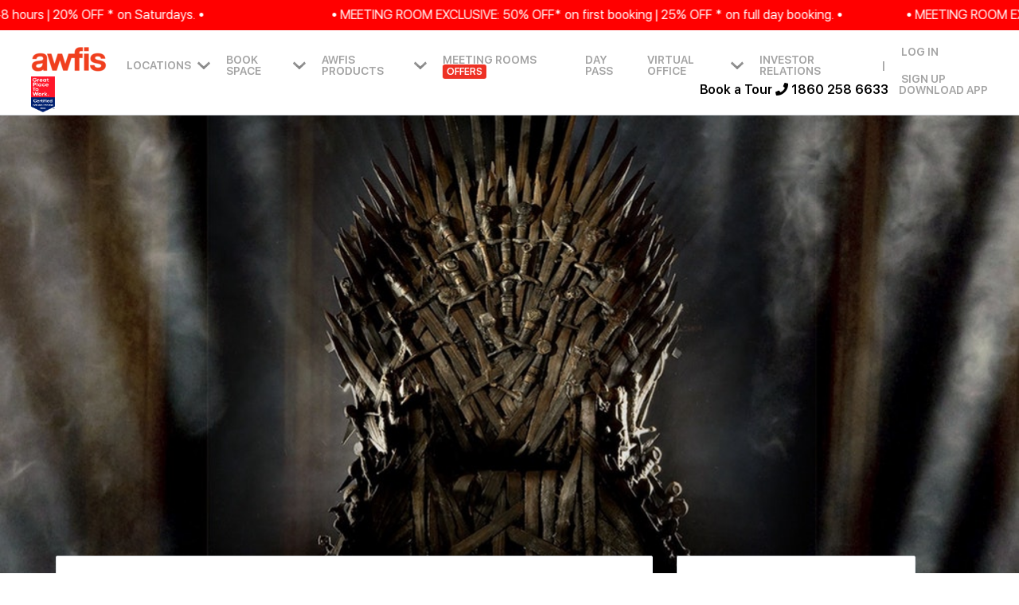

--- FILE ---
content_type: text/html; charset=UTF-8
request_url: https://www.awfis.com/inspiration/from-the-biggest-news-stories-to-the-trendiest-trends
body_size: 53947
content:
<!DOCTYPE html> 
<html data-ng-app="myapp">
 
<head><script type="text/javascript">(window.NREUM||(NREUM={})).init={ajax:{deny_list:["bam.nr-data.net"]},feature_flags:["soft_nav"]};(window.NREUM||(NREUM={})).loader_config={licenseKey:"4262ecdced",applicationID:"211426920",browserID:"211427175"};;/*! For license information please see nr-loader-rum-1.307.0.min.js.LICENSE.txt */
(()=>{var e,t,r={163:(e,t,r)=>{"use strict";r.d(t,{j:()=>E});var n=r(384),i=r(1741);var a=r(2555);r(860).K7.genericEvents;const s="experimental.resources",o="register",c=e=>{if(!e||"string"!=typeof e)return!1;try{document.createDocumentFragment().querySelector(e)}catch{return!1}return!0};var d=r(2614),u=r(944),l=r(8122);const f="[data-nr-mask]",g=e=>(0,l.a)(e,(()=>{const e={feature_flags:[],experimental:{allow_registered_children:!1,resources:!1},mask_selector:"*",block_selector:"[data-nr-block]",mask_input_options:{color:!1,date:!1,"datetime-local":!1,email:!1,month:!1,number:!1,range:!1,search:!1,tel:!1,text:!1,time:!1,url:!1,week:!1,textarea:!1,select:!1,password:!0}};return{ajax:{deny_list:void 0,block_internal:!0,enabled:!0,autoStart:!0},api:{get allow_registered_children(){return e.feature_flags.includes(o)||e.experimental.allow_registered_children},set allow_registered_children(t){e.experimental.allow_registered_children=t},duplicate_registered_data:!1},browser_consent_mode:{enabled:!1},distributed_tracing:{enabled:void 0,exclude_newrelic_header:void 0,cors_use_newrelic_header:void 0,cors_use_tracecontext_headers:void 0,allowed_origins:void 0},get feature_flags(){return e.feature_flags},set feature_flags(t){e.feature_flags=t},generic_events:{enabled:!0,autoStart:!0},harvest:{interval:30},jserrors:{enabled:!0,autoStart:!0},logging:{enabled:!0,autoStart:!0},metrics:{enabled:!0,autoStart:!0},obfuscate:void 0,page_action:{enabled:!0},page_view_event:{enabled:!0,autoStart:!0},page_view_timing:{enabled:!0,autoStart:!0},performance:{capture_marks:!1,capture_measures:!1,capture_detail:!0,resources:{get enabled(){return e.feature_flags.includes(s)||e.experimental.resources},set enabled(t){e.experimental.resources=t},asset_types:[],first_party_domains:[],ignore_newrelic:!0}},privacy:{cookies_enabled:!0},proxy:{assets:void 0,beacon:void 0},session:{expiresMs:d.wk,inactiveMs:d.BB},session_replay:{autoStart:!0,enabled:!1,preload:!1,sampling_rate:10,error_sampling_rate:100,collect_fonts:!1,inline_images:!1,fix_stylesheets:!0,mask_all_inputs:!0,get mask_text_selector(){return e.mask_selector},set mask_text_selector(t){c(t)?e.mask_selector="".concat(t,",").concat(f):""===t||null===t?e.mask_selector=f:(0,u.R)(5,t)},get block_class(){return"nr-block"},get ignore_class(){return"nr-ignore"},get mask_text_class(){return"nr-mask"},get block_selector(){return e.block_selector},set block_selector(t){c(t)?e.block_selector+=",".concat(t):""!==t&&(0,u.R)(6,t)},get mask_input_options(){return e.mask_input_options},set mask_input_options(t){t&&"object"==typeof t?e.mask_input_options={...t,password:!0}:(0,u.R)(7,t)}},session_trace:{enabled:!0,autoStart:!0},soft_navigations:{enabled:!0,autoStart:!0},spa:{enabled:!0,autoStart:!0},ssl:void 0,user_actions:{enabled:!0,elementAttributes:["id","className","tagName","type"]}}})());var p=r(6154),m=r(9324);let h=0;const v={buildEnv:m.F3,distMethod:m.Xs,version:m.xv,originTime:p.WN},b={consented:!1},y={appMetadata:{},get consented(){return this.session?.state?.consent||b.consented},set consented(e){b.consented=e},customTransaction:void 0,denyList:void 0,disabled:!1,harvester:void 0,isolatedBacklog:!1,isRecording:!1,loaderType:void 0,maxBytes:3e4,obfuscator:void 0,onerror:void 0,ptid:void 0,releaseIds:{},session:void 0,timeKeeper:void 0,registeredEntities:[],jsAttributesMetadata:{bytes:0},get harvestCount(){return++h}},_=e=>{const t=(0,l.a)(e,y),r=Object.keys(v).reduce((e,t)=>(e[t]={value:v[t],writable:!1,configurable:!0,enumerable:!0},e),{});return Object.defineProperties(t,r)};var w=r(5701);const x=e=>{const t=e.startsWith("http");e+="/",r.p=t?e:"https://"+e};var R=r(7836),k=r(3241);const A={accountID:void 0,trustKey:void 0,agentID:void 0,licenseKey:void 0,applicationID:void 0,xpid:void 0},S=e=>(0,l.a)(e,A),T=new Set;function E(e,t={},r,s){let{init:o,info:c,loader_config:d,runtime:u={},exposed:l=!0}=t;if(!c){const e=(0,n.pV)();o=e.init,c=e.info,d=e.loader_config}e.init=g(o||{}),e.loader_config=S(d||{}),c.jsAttributes??={},p.bv&&(c.jsAttributes.isWorker=!0),e.info=(0,a.D)(c);const f=e.init,m=[c.beacon,c.errorBeacon];T.has(e.agentIdentifier)||(f.proxy.assets&&(x(f.proxy.assets),m.push(f.proxy.assets)),f.proxy.beacon&&m.push(f.proxy.beacon),e.beacons=[...m],function(e){const t=(0,n.pV)();Object.getOwnPropertyNames(i.W.prototype).forEach(r=>{const n=i.W.prototype[r];if("function"!=typeof n||"constructor"===n)return;let a=t[r];e[r]&&!1!==e.exposed&&"micro-agent"!==e.runtime?.loaderType&&(t[r]=(...t)=>{const n=e[r](...t);return a?a(...t):n})})}(e),(0,n.US)("activatedFeatures",w.B)),u.denyList=[...f.ajax.deny_list||[],...f.ajax.block_internal?m:[]],u.ptid=e.agentIdentifier,u.loaderType=r,e.runtime=_(u),T.has(e.agentIdentifier)||(e.ee=R.ee.get(e.agentIdentifier),e.exposed=l,(0,k.W)({agentIdentifier:e.agentIdentifier,drained:!!w.B?.[e.agentIdentifier],type:"lifecycle",name:"initialize",feature:void 0,data:e.config})),T.add(e.agentIdentifier)}},384:(e,t,r)=>{"use strict";r.d(t,{NT:()=>s,US:()=>u,Zm:()=>o,bQ:()=>d,dV:()=>c,pV:()=>l});var n=r(6154),i=r(1863),a=r(1910);const s={beacon:"bam.nr-data.net",errorBeacon:"bam.nr-data.net"};function o(){return n.gm.NREUM||(n.gm.NREUM={}),void 0===n.gm.newrelic&&(n.gm.newrelic=n.gm.NREUM),n.gm.NREUM}function c(){let e=o();return e.o||(e.o={ST:n.gm.setTimeout,SI:n.gm.setImmediate||n.gm.setInterval,CT:n.gm.clearTimeout,XHR:n.gm.XMLHttpRequest,REQ:n.gm.Request,EV:n.gm.Event,PR:n.gm.Promise,MO:n.gm.MutationObserver,FETCH:n.gm.fetch,WS:n.gm.WebSocket},(0,a.i)(...Object.values(e.o))),e}function d(e,t){let r=o();r.initializedAgents??={},t.initializedAt={ms:(0,i.t)(),date:new Date},r.initializedAgents[e]=t}function u(e,t){o()[e]=t}function l(){return function(){let e=o();const t=e.info||{};e.info={beacon:s.beacon,errorBeacon:s.errorBeacon,...t}}(),function(){let e=o();const t=e.init||{};e.init={...t}}(),c(),function(){let e=o();const t=e.loader_config||{};e.loader_config={...t}}(),o()}},782:(e,t,r)=>{"use strict";r.d(t,{T:()=>n});const n=r(860).K7.pageViewTiming},860:(e,t,r)=>{"use strict";r.d(t,{$J:()=>u,K7:()=>c,P3:()=>d,XX:()=>i,Yy:()=>o,df:()=>a,qY:()=>n,v4:()=>s});const n="events",i="jserrors",a="browser/blobs",s="rum",o="browser/logs",c={ajax:"ajax",genericEvents:"generic_events",jserrors:i,logging:"logging",metrics:"metrics",pageAction:"page_action",pageViewEvent:"page_view_event",pageViewTiming:"page_view_timing",sessionReplay:"session_replay",sessionTrace:"session_trace",softNav:"soft_navigations",spa:"spa"},d={[c.pageViewEvent]:1,[c.pageViewTiming]:2,[c.metrics]:3,[c.jserrors]:4,[c.spa]:5,[c.ajax]:6,[c.sessionTrace]:7,[c.softNav]:8,[c.sessionReplay]:9,[c.logging]:10,[c.genericEvents]:11},u={[c.pageViewEvent]:s,[c.pageViewTiming]:n,[c.ajax]:n,[c.spa]:n,[c.softNav]:n,[c.metrics]:i,[c.jserrors]:i,[c.sessionTrace]:a,[c.sessionReplay]:a,[c.logging]:o,[c.genericEvents]:"ins"}},944:(e,t,r)=>{"use strict";r.d(t,{R:()=>i});var n=r(3241);function i(e,t){"function"==typeof console.debug&&(console.debug("New Relic Warning: https://github.com/newrelic/newrelic-browser-agent/blob/main/docs/warning-codes.md#".concat(e),t),(0,n.W)({agentIdentifier:null,drained:null,type:"data",name:"warn",feature:"warn",data:{code:e,secondary:t}}))}},1687:(e,t,r)=>{"use strict";r.d(t,{Ak:()=>d,Ze:()=>f,x3:()=>u});var n=r(3241),i=r(7836),a=r(3606),s=r(860),o=r(2646);const c={};function d(e,t){const r={staged:!1,priority:s.P3[t]||0};l(e),c[e].get(t)||c[e].set(t,r)}function u(e,t){e&&c[e]&&(c[e].get(t)&&c[e].delete(t),p(e,t,!1),c[e].size&&g(e))}function l(e){if(!e)throw new Error("agentIdentifier required");c[e]||(c[e]=new Map)}function f(e="",t="feature",r=!1){if(l(e),!e||!c[e].get(t)||r)return p(e,t);c[e].get(t).staged=!0,g(e)}function g(e){const t=Array.from(c[e]);t.every(([e,t])=>t.staged)&&(t.sort((e,t)=>e[1].priority-t[1].priority),t.forEach(([t])=>{c[e].delete(t),p(e,t)}))}function p(e,t,r=!0){const s=e?i.ee.get(e):i.ee,c=a.i.handlers;if(!s.aborted&&s.backlog&&c){if((0,n.W)({agentIdentifier:e,type:"lifecycle",name:"drain",feature:t}),r){const e=s.backlog[t],r=c[t];if(r){for(let t=0;e&&t<e.length;++t)m(e[t],r);Object.entries(r).forEach(([e,t])=>{Object.values(t||{}).forEach(t=>{t[0]?.on&&t[0]?.context()instanceof o.y&&t[0].on(e,t[1])})})}}s.isolatedBacklog||delete c[t],s.backlog[t]=null,s.emit("drain-"+t,[])}}function m(e,t){var r=e[1];Object.values(t[r]||{}).forEach(t=>{var r=e[0];if(t[0]===r){var n=t[1],i=e[3],a=e[2];n.apply(i,a)}})}},1738:(e,t,r)=>{"use strict";r.d(t,{U:()=>g,Y:()=>f});var n=r(3241),i=r(9908),a=r(1863),s=r(944),o=r(5701),c=r(3969),d=r(8362),u=r(860),l=r(4261);function f(e,t,r,a){const f=a||r;!f||f[e]&&f[e]!==d.d.prototype[e]||(f[e]=function(){(0,i.p)(c.xV,["API/"+e+"/called"],void 0,u.K7.metrics,r.ee),(0,n.W)({agentIdentifier:r.agentIdentifier,drained:!!o.B?.[r.agentIdentifier],type:"data",name:"api",feature:l.Pl+e,data:{}});try{return t.apply(this,arguments)}catch(e){(0,s.R)(23,e)}})}function g(e,t,r,n,s){const o=e.info;null===r?delete o.jsAttributes[t]:o.jsAttributes[t]=r,(s||null===r)&&(0,i.p)(l.Pl+n,[(0,a.t)(),t,r],void 0,"session",e.ee)}},1741:(e,t,r)=>{"use strict";r.d(t,{W:()=>a});var n=r(944),i=r(4261);class a{#e(e,...t){if(this[e]!==a.prototype[e])return this[e](...t);(0,n.R)(35,e)}addPageAction(e,t){return this.#e(i.hG,e,t)}register(e){return this.#e(i.eY,e)}recordCustomEvent(e,t){return this.#e(i.fF,e,t)}setPageViewName(e,t){return this.#e(i.Fw,e,t)}setCustomAttribute(e,t,r){return this.#e(i.cD,e,t,r)}noticeError(e,t){return this.#e(i.o5,e,t)}setUserId(e,t=!1){return this.#e(i.Dl,e,t)}setApplicationVersion(e){return this.#e(i.nb,e)}setErrorHandler(e){return this.#e(i.bt,e)}addRelease(e,t){return this.#e(i.k6,e,t)}log(e,t){return this.#e(i.$9,e,t)}start(){return this.#e(i.d3)}finished(e){return this.#e(i.BL,e)}recordReplay(){return this.#e(i.CH)}pauseReplay(){return this.#e(i.Tb)}addToTrace(e){return this.#e(i.U2,e)}setCurrentRouteName(e){return this.#e(i.PA,e)}interaction(e){return this.#e(i.dT,e)}wrapLogger(e,t,r){return this.#e(i.Wb,e,t,r)}measure(e,t){return this.#e(i.V1,e,t)}consent(e){return this.#e(i.Pv,e)}}},1863:(e,t,r)=>{"use strict";function n(){return Math.floor(performance.now())}r.d(t,{t:()=>n})},1910:(e,t,r)=>{"use strict";r.d(t,{i:()=>a});var n=r(944);const i=new Map;function a(...e){return e.every(e=>{if(i.has(e))return i.get(e);const t="function"==typeof e?e.toString():"",r=t.includes("[native code]"),a=t.includes("nrWrapper");return r||a||(0,n.R)(64,e?.name||t),i.set(e,r),r})}},2555:(e,t,r)=>{"use strict";r.d(t,{D:()=>o,f:()=>s});var n=r(384),i=r(8122);const a={beacon:n.NT.beacon,errorBeacon:n.NT.errorBeacon,licenseKey:void 0,applicationID:void 0,sa:void 0,queueTime:void 0,applicationTime:void 0,ttGuid:void 0,user:void 0,account:void 0,product:void 0,extra:void 0,jsAttributes:{},userAttributes:void 0,atts:void 0,transactionName:void 0,tNamePlain:void 0};function s(e){try{return!!e.licenseKey&&!!e.errorBeacon&&!!e.applicationID}catch(e){return!1}}const o=e=>(0,i.a)(e,a)},2614:(e,t,r)=>{"use strict";r.d(t,{BB:()=>s,H3:()=>n,g:()=>d,iL:()=>c,tS:()=>o,uh:()=>i,wk:()=>a});const n="NRBA",i="SESSION",a=144e5,s=18e5,o={STARTED:"session-started",PAUSE:"session-pause",RESET:"session-reset",RESUME:"session-resume",UPDATE:"session-update"},c={SAME_TAB:"same-tab",CROSS_TAB:"cross-tab"},d={OFF:0,FULL:1,ERROR:2}},2646:(e,t,r)=>{"use strict";r.d(t,{y:()=>n});class n{constructor(e){this.contextId=e}}},2843:(e,t,r)=>{"use strict";r.d(t,{G:()=>a,u:()=>i});var n=r(3878);function i(e,t=!1,r,i){(0,n.DD)("visibilitychange",function(){if(t)return void("hidden"===document.visibilityState&&e());e(document.visibilityState)},r,i)}function a(e,t,r){(0,n.sp)("pagehide",e,t,r)}},3241:(e,t,r)=>{"use strict";r.d(t,{W:()=>a});var n=r(6154);const i="newrelic";function a(e={}){try{n.gm.dispatchEvent(new CustomEvent(i,{detail:e}))}catch(e){}}},3606:(e,t,r)=>{"use strict";r.d(t,{i:()=>a});var n=r(9908);a.on=s;var i=a.handlers={};function a(e,t,r,a){s(a||n.d,i,e,t,r)}function s(e,t,r,i,a){a||(a="feature"),e||(e=n.d);var s=t[a]=t[a]||{};(s[r]=s[r]||[]).push([e,i])}},3878:(e,t,r)=>{"use strict";function n(e,t){return{capture:e,passive:!1,signal:t}}function i(e,t,r=!1,i){window.addEventListener(e,t,n(r,i))}function a(e,t,r=!1,i){document.addEventListener(e,t,n(r,i))}r.d(t,{DD:()=>a,jT:()=>n,sp:()=>i})},3969:(e,t,r)=>{"use strict";r.d(t,{TZ:()=>n,XG:()=>o,rs:()=>i,xV:()=>s,z_:()=>a});const n=r(860).K7.metrics,i="sm",a="cm",s="storeSupportabilityMetrics",o="storeEventMetrics"},4234:(e,t,r)=>{"use strict";r.d(t,{W:()=>a});var n=r(7836),i=r(1687);class a{constructor(e,t){this.agentIdentifier=e,this.ee=n.ee.get(e),this.featureName=t,this.blocked=!1}deregisterDrain(){(0,i.x3)(this.agentIdentifier,this.featureName)}}},4261:(e,t,r)=>{"use strict";r.d(t,{$9:()=>d,BL:()=>o,CH:()=>g,Dl:()=>_,Fw:()=>y,PA:()=>h,Pl:()=>n,Pv:()=>k,Tb:()=>l,U2:()=>a,V1:()=>R,Wb:()=>x,bt:()=>b,cD:()=>v,d3:()=>w,dT:()=>c,eY:()=>p,fF:()=>f,hG:()=>i,k6:()=>s,nb:()=>m,o5:()=>u});const n="api-",i="addPageAction",a="addToTrace",s="addRelease",o="finished",c="interaction",d="log",u="noticeError",l="pauseReplay",f="recordCustomEvent",g="recordReplay",p="register",m="setApplicationVersion",h="setCurrentRouteName",v="setCustomAttribute",b="setErrorHandler",y="setPageViewName",_="setUserId",w="start",x="wrapLogger",R="measure",k="consent"},5289:(e,t,r)=>{"use strict";r.d(t,{GG:()=>s,Qr:()=>c,sB:()=>o});var n=r(3878),i=r(6389);function a(){return"undefined"==typeof document||"complete"===document.readyState}function s(e,t){if(a())return e();const r=(0,i.J)(e),s=setInterval(()=>{a()&&(clearInterval(s),r())},500);(0,n.sp)("load",r,t)}function o(e){if(a())return e();(0,n.DD)("DOMContentLoaded",e)}function c(e){if(a())return e();(0,n.sp)("popstate",e)}},5607:(e,t,r)=>{"use strict";r.d(t,{W:()=>n});const n=(0,r(9566).bz)()},5701:(e,t,r)=>{"use strict";r.d(t,{B:()=>a,t:()=>s});var n=r(3241);const i=new Set,a={};function s(e,t){const r=t.agentIdentifier;a[r]??={},e&&"object"==typeof e&&(i.has(r)||(t.ee.emit("rumresp",[e]),a[r]=e,i.add(r),(0,n.W)({agentIdentifier:r,loaded:!0,drained:!0,type:"lifecycle",name:"load",feature:void 0,data:e})))}},6154:(e,t,r)=>{"use strict";r.d(t,{OF:()=>c,RI:()=>i,WN:()=>u,bv:()=>a,eN:()=>l,gm:()=>s,mw:()=>o,sb:()=>d});var n=r(1863);const i="undefined"!=typeof window&&!!window.document,a="undefined"!=typeof WorkerGlobalScope&&("undefined"!=typeof self&&self instanceof WorkerGlobalScope&&self.navigator instanceof WorkerNavigator||"undefined"!=typeof globalThis&&globalThis instanceof WorkerGlobalScope&&globalThis.navigator instanceof WorkerNavigator),s=i?window:"undefined"!=typeof WorkerGlobalScope&&("undefined"!=typeof self&&self instanceof WorkerGlobalScope&&self||"undefined"!=typeof globalThis&&globalThis instanceof WorkerGlobalScope&&globalThis),o=Boolean("hidden"===s?.document?.visibilityState),c=/iPad|iPhone|iPod/.test(s.navigator?.userAgent),d=c&&"undefined"==typeof SharedWorker,u=((()=>{const e=s.navigator?.userAgent?.match(/Firefox[/\s](\d+\.\d+)/);Array.isArray(e)&&e.length>=2&&e[1]})(),Date.now()-(0,n.t)()),l=()=>"undefined"!=typeof PerformanceNavigationTiming&&s?.performance?.getEntriesByType("navigation")?.[0]?.responseStart},6389:(e,t,r)=>{"use strict";function n(e,t=500,r={}){const n=r?.leading||!1;let i;return(...r)=>{n&&void 0===i&&(e.apply(this,r),i=setTimeout(()=>{i=clearTimeout(i)},t)),n||(clearTimeout(i),i=setTimeout(()=>{e.apply(this,r)},t))}}function i(e){let t=!1;return(...r)=>{t||(t=!0,e.apply(this,r))}}r.d(t,{J:()=>i,s:()=>n})},6630:(e,t,r)=>{"use strict";r.d(t,{T:()=>n});const n=r(860).K7.pageViewEvent},7699:(e,t,r)=>{"use strict";r.d(t,{It:()=>a,KC:()=>o,No:()=>i,qh:()=>s});var n=r(860);const i=16e3,a=1e6,s="SESSION_ERROR",o={[n.K7.logging]:!0,[n.K7.genericEvents]:!1,[n.K7.jserrors]:!1,[n.K7.ajax]:!1}},7836:(e,t,r)=>{"use strict";r.d(t,{P:()=>o,ee:()=>c});var n=r(384),i=r(8990),a=r(2646),s=r(5607);const o="nr@context:".concat(s.W),c=function e(t,r){var n={},s={},u={},l=!1;try{l=16===r.length&&d.initializedAgents?.[r]?.runtime.isolatedBacklog}catch(e){}var f={on:p,addEventListener:p,removeEventListener:function(e,t){var r=n[e];if(!r)return;for(var i=0;i<r.length;i++)r[i]===t&&r.splice(i,1)},emit:function(e,r,n,i,a){!1!==a&&(a=!0);if(c.aborted&&!i)return;t&&a&&t.emit(e,r,n);var o=g(n);m(e).forEach(e=>{e.apply(o,r)});var d=v()[s[e]];d&&d.push([f,e,r,o]);return o},get:h,listeners:m,context:g,buffer:function(e,t){const r=v();if(t=t||"feature",f.aborted)return;Object.entries(e||{}).forEach(([e,n])=>{s[n]=t,t in r||(r[t]=[])})},abort:function(){f._aborted=!0,Object.keys(f.backlog).forEach(e=>{delete f.backlog[e]})},isBuffering:function(e){return!!v()[s[e]]},debugId:r,backlog:l?{}:t&&"object"==typeof t.backlog?t.backlog:{},isolatedBacklog:l};return Object.defineProperty(f,"aborted",{get:()=>{let e=f._aborted||!1;return e||(t&&(e=t.aborted),e)}}),f;function g(e){return e&&e instanceof a.y?e:e?(0,i.I)(e,o,()=>new a.y(o)):new a.y(o)}function p(e,t){n[e]=m(e).concat(t)}function m(e){return n[e]||[]}function h(t){return u[t]=u[t]||e(f,t)}function v(){return f.backlog}}(void 0,"globalEE"),d=(0,n.Zm)();d.ee||(d.ee=c)},8122:(e,t,r)=>{"use strict";r.d(t,{a:()=>i});var n=r(944);function i(e,t){try{if(!e||"object"!=typeof e)return(0,n.R)(3);if(!t||"object"!=typeof t)return(0,n.R)(4);const r=Object.create(Object.getPrototypeOf(t),Object.getOwnPropertyDescriptors(t)),a=0===Object.keys(r).length?e:r;for(let s in a)if(void 0!==e[s])try{if(null===e[s]){r[s]=null;continue}Array.isArray(e[s])&&Array.isArray(t[s])?r[s]=Array.from(new Set([...e[s],...t[s]])):"object"==typeof e[s]&&"object"==typeof t[s]?r[s]=i(e[s],t[s]):r[s]=e[s]}catch(e){r[s]||(0,n.R)(1,e)}return r}catch(e){(0,n.R)(2,e)}}},8362:(e,t,r)=>{"use strict";r.d(t,{d:()=>a});var n=r(9566),i=r(1741);class a extends i.W{agentIdentifier=(0,n.LA)(16)}},8374:(e,t,r)=>{r.nc=(()=>{try{return document?.currentScript?.nonce}catch(e){}return""})()},8990:(e,t,r)=>{"use strict";r.d(t,{I:()=>i});var n=Object.prototype.hasOwnProperty;function i(e,t,r){if(n.call(e,t))return e[t];var i=r();if(Object.defineProperty&&Object.keys)try{return Object.defineProperty(e,t,{value:i,writable:!0,enumerable:!1}),i}catch(e){}return e[t]=i,i}},9324:(e,t,r)=>{"use strict";r.d(t,{F3:()=>i,Xs:()=>a,xv:()=>n});const n="1.307.0",i="PROD",a="CDN"},9566:(e,t,r)=>{"use strict";r.d(t,{LA:()=>o,bz:()=>s});var n=r(6154);const i="xxxxxxxx-xxxx-4xxx-yxxx-xxxxxxxxxxxx";function a(e,t){return e?15&e[t]:16*Math.random()|0}function s(){const e=n.gm?.crypto||n.gm?.msCrypto;let t,r=0;return e&&e.getRandomValues&&(t=e.getRandomValues(new Uint8Array(30))),i.split("").map(e=>"x"===e?a(t,r++).toString(16):"y"===e?(3&a()|8).toString(16):e).join("")}function o(e){const t=n.gm?.crypto||n.gm?.msCrypto;let r,i=0;t&&t.getRandomValues&&(r=t.getRandomValues(new Uint8Array(e)));const s=[];for(var o=0;o<e;o++)s.push(a(r,i++).toString(16));return s.join("")}},9908:(e,t,r)=>{"use strict";r.d(t,{d:()=>n,p:()=>i});var n=r(7836).ee.get("handle");function i(e,t,r,i,a){a?(a.buffer([e],i),a.emit(e,t,r)):(n.buffer([e],i),n.emit(e,t,r))}}},n={};function i(e){var t=n[e];if(void 0!==t)return t.exports;var a=n[e]={exports:{}};return r[e](a,a.exports,i),a.exports}i.m=r,i.d=(e,t)=>{for(var r in t)i.o(t,r)&&!i.o(e,r)&&Object.defineProperty(e,r,{enumerable:!0,get:t[r]})},i.f={},i.e=e=>Promise.all(Object.keys(i.f).reduce((t,r)=>(i.f[r](e,t),t),[])),i.u=e=>"nr-rum-1.307.0.min.js",i.o=(e,t)=>Object.prototype.hasOwnProperty.call(e,t),e={},t="NRBA-1.307.0.PROD:",i.l=(r,n,a,s)=>{if(e[r])e[r].push(n);else{var o,c;if(void 0!==a)for(var d=document.getElementsByTagName("script"),u=0;u<d.length;u++){var l=d[u];if(l.getAttribute("src")==r||l.getAttribute("data-webpack")==t+a){o=l;break}}if(!o){c=!0;var f={296:"sha512-3EXXyZqgAupfCzApe8jx8MLgGn3TbzhyI1Jve2HiIeHZU3eYpQT4hF0fMRkBBDdQT8+b9YmzmeYUZ4Q/8KBSNg=="};(o=document.createElement("script")).charset="utf-8",i.nc&&o.setAttribute("nonce",i.nc),o.setAttribute("data-webpack",t+a),o.src=r,0!==o.src.indexOf(window.location.origin+"/")&&(o.crossOrigin="anonymous"),f[s]&&(o.integrity=f[s])}e[r]=[n];var g=(t,n)=>{o.onerror=o.onload=null,clearTimeout(p);var i=e[r];if(delete e[r],o.parentNode&&o.parentNode.removeChild(o),i&&i.forEach(e=>e(n)),t)return t(n)},p=setTimeout(g.bind(null,void 0,{type:"timeout",target:o}),12e4);o.onerror=g.bind(null,o.onerror),o.onload=g.bind(null,o.onload),c&&document.head.appendChild(o)}},i.r=e=>{"undefined"!=typeof Symbol&&Symbol.toStringTag&&Object.defineProperty(e,Symbol.toStringTag,{value:"Module"}),Object.defineProperty(e,"__esModule",{value:!0})},i.p="https://js-agent.newrelic.com/",(()=>{var e={374:0,840:0};i.f.j=(t,r)=>{var n=i.o(e,t)?e[t]:void 0;if(0!==n)if(n)r.push(n[2]);else{var a=new Promise((r,i)=>n=e[t]=[r,i]);r.push(n[2]=a);var s=i.p+i.u(t),o=new Error;i.l(s,r=>{if(i.o(e,t)&&(0!==(n=e[t])&&(e[t]=void 0),n)){var a=r&&("load"===r.type?"missing":r.type),s=r&&r.target&&r.target.src;o.message="Loading chunk "+t+" failed: ("+a+": "+s+")",o.name="ChunkLoadError",o.type=a,o.request=s,n[1](o)}},"chunk-"+t,t)}};var t=(t,r)=>{var n,a,[s,o,c]=r,d=0;if(s.some(t=>0!==e[t])){for(n in o)i.o(o,n)&&(i.m[n]=o[n]);if(c)c(i)}for(t&&t(r);d<s.length;d++)a=s[d],i.o(e,a)&&e[a]&&e[a][0](),e[a]=0},r=self["webpackChunk:NRBA-1.307.0.PROD"]=self["webpackChunk:NRBA-1.307.0.PROD"]||[];r.forEach(t.bind(null,0)),r.push=t.bind(null,r.push.bind(r))})(),(()=>{"use strict";i(8374);var e=i(8362),t=i(860);const r=Object.values(t.K7);var n=i(163);var a=i(9908),s=i(1863),o=i(4261),c=i(1738);var d=i(1687),u=i(4234),l=i(5289),f=i(6154),g=i(944),p=i(384);const m=e=>f.RI&&!0===e?.privacy.cookies_enabled;function h(e){return!!(0,p.dV)().o.MO&&m(e)&&!0===e?.session_trace.enabled}var v=i(6389),b=i(7699);class y extends u.W{constructor(e,t){super(e.agentIdentifier,t),this.agentRef=e,this.abortHandler=void 0,this.featAggregate=void 0,this.loadedSuccessfully=void 0,this.onAggregateImported=new Promise(e=>{this.loadedSuccessfully=e}),this.deferred=Promise.resolve(),!1===e.init[this.featureName].autoStart?this.deferred=new Promise((t,r)=>{this.ee.on("manual-start-all",(0,v.J)(()=>{(0,d.Ak)(e.agentIdentifier,this.featureName),t()}))}):(0,d.Ak)(e.agentIdentifier,t)}importAggregator(e,t,r={}){if(this.featAggregate)return;const n=async()=>{let n;await this.deferred;try{if(m(e.init)){const{setupAgentSession:t}=await i.e(296).then(i.bind(i,3305));n=t(e)}}catch(e){(0,g.R)(20,e),this.ee.emit("internal-error",[e]),(0,a.p)(b.qh,[e],void 0,this.featureName,this.ee)}try{if(!this.#t(this.featureName,n,e.init))return(0,d.Ze)(this.agentIdentifier,this.featureName),void this.loadedSuccessfully(!1);const{Aggregate:i}=await t();this.featAggregate=new i(e,r),e.runtime.harvester.initializedAggregates.push(this.featAggregate),this.loadedSuccessfully(!0)}catch(e){(0,g.R)(34,e),this.abortHandler?.(),(0,d.Ze)(this.agentIdentifier,this.featureName,!0),this.loadedSuccessfully(!1),this.ee&&this.ee.abort()}};f.RI?(0,l.GG)(()=>n(),!0):n()}#t(e,r,n){if(this.blocked)return!1;switch(e){case t.K7.sessionReplay:return h(n)&&!!r;case t.K7.sessionTrace:return!!r;default:return!0}}}var _=i(6630),w=i(2614),x=i(3241);class R extends y{static featureName=_.T;constructor(e){var t;super(e,_.T),this.setupInspectionEvents(e.agentIdentifier),t=e,(0,c.Y)(o.Fw,function(e,r){"string"==typeof e&&("/"!==e.charAt(0)&&(e="/"+e),t.runtime.customTransaction=(r||"http://custom.transaction")+e,(0,a.p)(o.Pl+o.Fw,[(0,s.t)()],void 0,void 0,t.ee))},t),this.importAggregator(e,()=>i.e(296).then(i.bind(i,3943)))}setupInspectionEvents(e){const t=(t,r)=>{t&&(0,x.W)({agentIdentifier:e,timeStamp:t.timeStamp,loaded:"complete"===t.target.readyState,type:"window",name:r,data:t.target.location+""})};(0,l.sB)(e=>{t(e,"DOMContentLoaded")}),(0,l.GG)(e=>{t(e,"load")}),(0,l.Qr)(e=>{t(e,"navigate")}),this.ee.on(w.tS.UPDATE,(t,r)=>{(0,x.W)({agentIdentifier:e,type:"lifecycle",name:"session",data:r})})}}class k extends e.d{constructor(e){var t;(super(),f.gm)?(this.features={},(0,p.bQ)(this.agentIdentifier,this),this.desiredFeatures=new Set(e.features||[]),this.desiredFeatures.add(R),(0,n.j)(this,e,e.loaderType||"agent"),t=this,(0,c.Y)(o.cD,function(e,r,n=!1){if("string"==typeof e){if(["string","number","boolean"].includes(typeof r)||null===r)return(0,c.U)(t,e,r,o.cD,n);(0,g.R)(40,typeof r)}else(0,g.R)(39,typeof e)},t),function(e){(0,c.Y)(o.Dl,function(t,r=!1){if("string"!=typeof t&&null!==t)return void(0,g.R)(41,typeof t);const n=e.info.jsAttributes["enduser.id"];r&&null!=n&&n!==t?(0,a.p)(o.Pl+"setUserIdAndResetSession",[t],void 0,"session",e.ee):(0,c.U)(e,"enduser.id",t,o.Dl,!0)},e)}(this),function(e){(0,c.Y)(o.nb,function(t){if("string"==typeof t||null===t)return(0,c.U)(e,"application.version",t,o.nb,!1);(0,g.R)(42,typeof t)},e)}(this),function(e){(0,c.Y)(o.d3,function(){e.ee.emit("manual-start-all")},e)}(this),function(e){(0,c.Y)(o.Pv,function(t=!0){if("boolean"==typeof t){if((0,a.p)(o.Pl+o.Pv,[t],void 0,"session",e.ee),e.runtime.consented=t,t){const t=e.features.page_view_event;t.onAggregateImported.then(e=>{const r=t.featAggregate;e&&!r.sentRum&&r.sendRum()})}}else(0,g.R)(65,typeof t)},e)}(this),this.run()):(0,g.R)(21)}get config(){return{info:this.info,init:this.init,loader_config:this.loader_config,runtime:this.runtime}}get api(){return this}run(){try{const e=function(e){const t={};return r.forEach(r=>{t[r]=!!e[r]?.enabled}),t}(this.init),n=[...this.desiredFeatures];n.sort((e,r)=>t.P3[e.featureName]-t.P3[r.featureName]),n.forEach(r=>{if(!e[r.featureName]&&r.featureName!==t.K7.pageViewEvent)return;if(r.featureName===t.K7.spa)return void(0,g.R)(67);const n=function(e){switch(e){case t.K7.ajax:return[t.K7.jserrors];case t.K7.sessionTrace:return[t.K7.ajax,t.K7.pageViewEvent];case t.K7.sessionReplay:return[t.K7.sessionTrace];case t.K7.pageViewTiming:return[t.K7.pageViewEvent];default:return[]}}(r.featureName).filter(e=>!(e in this.features));n.length>0&&(0,g.R)(36,{targetFeature:r.featureName,missingDependencies:n}),this.features[r.featureName]=new r(this)})}catch(e){(0,g.R)(22,e);for(const e in this.features)this.features[e].abortHandler?.();const t=(0,p.Zm)();delete t.initializedAgents[this.agentIdentifier]?.features,delete this.sharedAggregator;return t.ee.get(this.agentIdentifier).abort(),!1}}}var A=i(2843),S=i(782);class T extends y{static featureName=S.T;constructor(e){super(e,S.T),f.RI&&((0,A.u)(()=>(0,a.p)("docHidden",[(0,s.t)()],void 0,S.T,this.ee),!0),(0,A.G)(()=>(0,a.p)("winPagehide",[(0,s.t)()],void 0,S.T,this.ee)),this.importAggregator(e,()=>i.e(296).then(i.bind(i,2117))))}}var E=i(3969);class I extends y{static featureName=E.TZ;constructor(e){super(e,E.TZ),f.RI&&document.addEventListener("securitypolicyviolation",e=>{(0,a.p)(E.xV,["Generic/CSPViolation/Detected"],void 0,this.featureName,this.ee)}),this.importAggregator(e,()=>i.e(296).then(i.bind(i,9623)))}}new k({features:[R,T,I],loaderType:"lite"})})()})();</script>
    
        <script type="application/ld+json">
        {
        "@context": "https://schema.org",
        "@type": "Article",
        "mainEntityOfPage": {
            "@type": "WebPage",
            "@id": "https://www.awfis.com/inspiration/from-the-biggest-news-stories-to-the-trendiest-trends"
        },
        "headline": "From the biggest news stories to the trendiest trends - Awfis",
        "description": "From the biggest news stories to the trendiest trends - Awfis",
        "image": "https://s3-ap-south-1.amazonaws.com/static.awfis.com/wp-content/uploads/2019/04/04190031/awfis.jpg",  
        "author": {
            "@type": "Person",
            "name": "Awfis Editorial"
        },  
        "publisher": {
            "@type": "Organization",
            "name": "Awfis",
            "logo": {
            "@type": "ImageObject",
            "url": "https://www.awfis.com/images/logo_black.png",
            "width": 180,
            "height": 60
            }
        },
        "datePublished": "2019-04-04",
        "dateModified": "April 4, 2019"
        }
        </script>
    
   
    <!-- ?> -->
<title>From the biggest news stories to the trendiest trends - Awfis</title>
<meta name='robots' content='max-image-preview:large' />

<!-- This site is optimized with the Yoast SEO plugin v7.0.3 - https://yoast.com/wordpress/plugins/seo/ -->
<meta property="og:locale" content="en_US" />
<meta property="og:type" content="article" />
<meta property="og:title" content="From the biggest news stories to the trendiest trends - Awfis" />
<meta property="og:description" content="Oscar Wild has said that ‘Life imitates art more than art imitates life’. And there is definitely some truth to &hellip; Continue reading From the biggest news stories to the trendiest trends &rarr;" />
<meta property="og:site_name" content="Awfis" />
<meta property="article:tag" content="Egg Post" />
<meta property="article:tag" content="Game Of Thrones" />
<meta property="article:tag" content="Throw cheese at your baby" />
<meta property="article:section" content="Inspiring Stories" />
<meta property="article:published_time" content="2019-04-04T19:02:43+05:30" />
<meta property="og:image" content="https://s3-ap-south-1.amazonaws.com/static.awfis.com/wp-content/uploads/2019/04/04190031/awfis.jpg" />
<meta property="og:image:secure_url" content="https://s3-ap-south-1.amazonaws.com/static.awfis.com/wp-content/uploads/2019/04/04190031/awfis.jpg" />
<meta property="og:image:width" content="1020" />
<meta property="og:image:height" content="574" />
<meta name="twitter:card" content="summary" />
<meta name="twitter:description" content="Oscar Wild has said that ‘Life imitates art more than art imitates life’. And there is definitely some truth to &hellip; Continue reading From the biggest news stories to the trendiest trends &rarr;" />
<meta name="twitter:title" content="From the biggest news stories to the trendiest trends - Awfis" />
<meta name="twitter:image" content="https://s3-ap-south-1.amazonaws.com/static.awfis.com/wp-content/uploads/2019/04/04190031/awfis.jpg" />
<!-- / Yoast SEO plugin. -->

<link rel='dns-prefetch' href='//www.awfis.com' />
<link rel='dns-prefetch' href='//fonts.googleapis.com' />
<link rel='dns-prefetch' href='//s.w.org' />
<link href='https://fonts.gstatic.com' crossorigin rel='preconnect' />
<link rel="alternate" type="application/rss+xml" title="Awfis &raquo; Feed" href="https://www.awfis.com/inspiration/feed" />
<link rel="alternate" type="application/rss+xml" title="Awfis &raquo; Comments Feed" href="https://www.awfis.com/inspiration/comments/feed" />
<link rel="alternate" type="application/rss+xml" title="Awfis &raquo; From the biggest news stories to the trendiest trends Comments Feed" href="https://www.awfis.com/inspiration/from-the-biggest-news-stories-to-the-trendiest-trends/feed" />
		<script type="text/javascript">
			window._wpemojiSettings = {"baseUrl":"https:\/\/s.w.org\/images\/core\/emoji\/13.1.0\/72x72\/","ext":".png","svgUrl":"https:\/\/s.w.org\/images\/core\/emoji\/13.1.0\/svg\/","svgExt":".svg","source":{"concatemoji":"https:\/\/www.awfis.com\/inspiration\/wp-includes\/js\/wp-emoji-release.min.js?ver=5.8"}};
			!function(e,a,t){var n,r,o,i=a.createElement("canvas"),p=i.getContext&&i.getContext("2d");function s(e,t){var a=String.fromCharCode;p.clearRect(0,0,i.width,i.height),p.fillText(a.apply(this,e),0,0);e=i.toDataURL();return p.clearRect(0,0,i.width,i.height),p.fillText(a.apply(this,t),0,0),e===i.toDataURL()}function c(e){var t=a.createElement("script");t.src=e,t.defer=t.type="text/javascript",a.getElementsByTagName("head")[0].appendChild(t)}for(o=Array("flag","emoji"),t.supports={everything:!0,everythingExceptFlag:!0},r=0;r<o.length;r++)t.supports[o[r]]=function(e){if(!p||!p.fillText)return!1;switch(p.textBaseline="top",p.font="600 32px Arial",e){case"flag":return s([127987,65039,8205,9895,65039],[127987,65039,8203,9895,65039])?!1:!s([55356,56826,55356,56819],[55356,56826,8203,55356,56819])&&!s([55356,57332,56128,56423,56128,56418,56128,56421,56128,56430,56128,56423,56128,56447],[55356,57332,8203,56128,56423,8203,56128,56418,8203,56128,56421,8203,56128,56430,8203,56128,56423,8203,56128,56447]);case"emoji":return!s([10084,65039,8205,55357,56613],[10084,65039,8203,55357,56613])}return!1}(o[r]),t.supports.everything=t.supports.everything&&t.supports[o[r]],"flag"!==o[r]&&(t.supports.everythingExceptFlag=t.supports.everythingExceptFlag&&t.supports[o[r]]);t.supports.everythingExceptFlag=t.supports.everythingExceptFlag&&!t.supports.flag,t.DOMReady=!1,t.readyCallback=function(){t.DOMReady=!0},t.supports.everything||(n=function(){t.readyCallback()},a.addEventListener?(a.addEventListener("DOMContentLoaded",n,!1),e.addEventListener("load",n,!1)):(e.attachEvent("onload",n),a.attachEvent("onreadystatechange",function(){"complete"===a.readyState&&t.readyCallback()})),(n=t.source||{}).concatemoji?c(n.concatemoji):n.wpemoji&&n.twemoji&&(c(n.twemoji),c(n.wpemoji)))}(window,document,window._wpemojiSettings);
		</script>
		<style type="text/css">
img.wp-smiley,
img.emoji {
	display: inline !important;
	border: none !important;
	box-shadow: none !important;
	height: 1em !important;
	width: 1em !important;
	margin: 0 .07em !important;
	vertical-align: -0.1em !important;
	background: none !important;
	padding: 0 !important;
}
</style>
	<link rel='stylesheet' id='wp-block-library-css'  href='https://www.awfis.com/inspiration/wp-includes/css/dist/block-library/style.min.css?ver=5.8' type='text/css' media='all' />
<link rel='stylesheet' id='twentythirteen-fonts-css'  href='https://fonts.googleapis.com/css?family=Source+Sans+Pro%3A300%2C400%2C700%2C300italic%2C400italic%2C700italic%7CBitter%3A400%2C700&#038;subset=latin%2Clatin-ext' type='text/css' media='all' />
<link rel='stylesheet' id='genericons-css'  href='https://www.awfis.com/inspiration/wp-content/themes/awfis/genericons/genericons.css?ver=3.03' type='text/css' media='all' />
<link rel='stylesheet' id='twentythirteen-style-css'  href='https://www.awfis.com/inspiration/wp-content/themes/awfis/style.css?ver=2013-07-18' type='text/css' media='all' />
<!--[if lt IE 9]>
<link rel='stylesheet' id='twentythirteen-ie-css'  href='https://www.awfis.com/inspiration/wp-content/themes/awfis/css/ie.css?ver=2013-07-18' type='text/css' media='all' />
<![endif]-->
<link rel='stylesheet' id='ecs-styles-css'  href='https://www.awfis.com/inspiration/wp-content/plugins/ele-custom-skin/assets/css/ecs-style.css?ver=3.1.2' type='text/css' media='all' />
<!--n2css--><script type='text/javascript' src='https://www.awfis.com/inspiration/wp-includes/js/jquery/jquery.min.js?ver=3.6.0' id='jquery-core-js'></script>
<script type='text/javascript' src='https://www.awfis.com/inspiration/wp-includes/js/jquery/jquery-migrate.min.js?ver=3.3.2' id='jquery-migrate-js'></script>
<script type='text/javascript' id='ecs_ajax_load-js-extra'>
/* <![CDATA[ */
var ecs_ajax_params = {"ajaxurl":"https:\/\/www.awfis.com\/inspiration\/wp-admin\/admin-ajax.php","posts":"{\"page\":0,\"name\":\"from-the-biggest-news-stories-to-the-trendiest-trends\",\"error\":\"\",\"m\":\"\",\"p\":0,\"post_parent\":\"\",\"subpost\":\"\",\"subpost_id\":\"\",\"attachment\":\"\",\"attachment_id\":0,\"pagename\":\"\",\"page_id\":0,\"second\":\"\",\"minute\":\"\",\"hour\":\"\",\"day\":0,\"monthnum\":0,\"year\":0,\"w\":0,\"category_name\":\"\",\"tag\":\"\",\"cat\":\"\",\"tag_id\":\"\",\"author\":\"\",\"author_name\":\"\",\"feed\":\"\",\"tb\":\"\",\"paged\":0,\"meta_key\":\"\",\"meta_value\":\"\",\"preview\":\"\",\"s\":\"\",\"sentence\":\"\",\"title\":\"\",\"fields\":\"\",\"menu_order\":\"\",\"embed\":\"\",\"category__in\":[],\"category__not_in\":[],\"category__and\":[],\"post__in\":[],\"post__not_in\":[],\"post_name__in\":[],\"tag__in\":[],\"tag__not_in\":[],\"tag__and\":[],\"tag_slug__in\":[],\"tag_slug__and\":[],\"post_parent__in\":[],\"post_parent__not_in\":[],\"author__in\":[],\"author__not_in\":[],\"post_type\":[\"post\",\"page\",\"e-landing-page\"],\"ignore_sticky_posts\":false,\"suppress_filters\":false,\"cache_results\":true,\"update_post_term_cache\":true,\"lazy_load_term_meta\":true,\"update_post_meta_cache\":true,\"posts_per_page\":10,\"nopaging\":false,\"comments_per_page\":\"50\",\"no_found_rows\":false,\"order\":\"DESC\"}"};
/* ]]> */
</script>
<script type='text/javascript' src='https://www.awfis.com/inspiration/wp-content/plugins/ele-custom-skin/assets/js/ecs_ajax_pagination.js?ver=3.1.2' id='ecs_ajax_load-js'></script>
<script type='text/javascript' src='https://www.awfis.com/inspiration/wp-content/plugins/ele-custom-skin/assets/js/ecs.js?ver=3.1.2' id='ecs-script-js'></script>
<link rel="https://api.w.org/" href="https://www.awfis.com/inspiration/wp-json/" /><link rel="alternate" type="application/json" href="https://www.awfis.com/inspiration/wp-json/wp/v2/posts/5573" /><link rel="EditURI" type="application/rsd+xml" title="RSD" href="https://www.awfis.com/inspiration/xmlrpc.php?rsd" />
<link rel="wlwmanifest" type="application/wlwmanifest+xml" href="https://www.awfis.com/inspiration/wp-includes/wlwmanifest.xml" /> 
<meta name="generator" content="WordPress 5.8" />
<link rel='shortlink' href='https://www.awfis.com/inspiration/?p=5573' />
<link rel="alternate" type="application/json+oembed" href="https://www.awfis.com/inspiration/wp-json/oembed/1.0/embed?url=https%3A%2F%2Fwww.awfis.com%2Finspiration%2Ffrom-the-biggest-news-stories-to-the-trendiest-trends" />
<link rel="alternate" type="text/xml+oembed" href="https://www.awfis.com/inspiration/wp-json/oembed/1.0/embed?url=https%3A%2F%2Fwww.awfis.com%2Finspiration%2Ffrom-the-biggest-news-stories-to-the-trendiest-trends&#038;format=xml" />
	<style type="text/css" id="twentythirteen-header-css">
			.site-header {
			background: url(https://www.awfis.com/inspiration/wp-content/themes/awfis/images/headers/circle.png) no-repeat scroll top;
			background-size: 1600px auto;
		}
		@media (max-width: 767px) {
			.site-header {
				background-size: 768px auto;
			}
		}
		@media (max-width: 359px) {
			.site-header {
				background-size: 360px auto;
			}
		}
		</style>
			<style type="text/css" id="wp-custom-css">
			@font-face {
    font-family: 'Gotham';
    src: url('../../fonts/gotham/Gotham-Medium.woff2') format('woff2'),
        url('../fonts/gotham/Gotham-Medium.woff') format('woff');
    font-weight: 500;
    font-style: normal;
    font-display: auto;
}

@font-face {
    font-family: 'Gotham-Extra';
    src: url('../../fonts/gotham/Gotham-ExtraLight.woff2') format('woff2'),
        url('../fonts/gotham/Gotham-ExtraLight.woff') format('woff');
    font-weight: 200;
    font-style: normal;
    font-display: auto;
}

@font-face {
    font-family: 'Gotham-Light';
    src: url('../../fonts/gotham/Gotham-Light.woff2') format('woff2'),
        url('../fonts/gotham/Gotham-Light.woff') format('woff');
    font-weight: 300;
    font-style: normal;
    font-display: auto;
}

@font-face {
    font-family: 'Gotham-Bold';
    src: url('../../fonts/gotham/Gotham-Bold.woff2') format('woff2'),
        url('../fonts/gotham/Gotham-Bold.woff') format('woff');
    font-weight: bold;
    font-style: normal;
    font-display: auto;
}

@font-face {
    font-family: 'Gotham-Book';
    src: url('../../fonts/gotham/Gotham-Book.woff2') format('woff2'),
        url('../fonts/gotham/Gotham-Book.woff') format('woff');
    font-weight: 500;
    font-style: normal;
    font-display: auto;
}

@font-face {
    font-family: 'helvetica_condensedregular';
    src: url('../fonts/helvetica/helvetica_condensed-webfont.woff2') format('woff2'),
         url('../fonts/helvetica/helvetica_condensed-webfont.woff') format('woff');
    font-weight: normal;
    font-style: normal;

}

.post-7593 h1.entry-title {
    display: none!important;
}

h1.entry-title {
    display: none;
}

em {
    color: #888888;
}

h5 {
    font-size: 24px!important;
    padding-top: 15px!important;
    line-height: 32px!important;
	  color: #58595b!important;
	  margin-bottom: 0px!important;
	font-family: "Gotham-Medium", Sans-serif!important;
}

.elementor-section.elementor-section-boxed > .elementor-container {
    max-width: 1250px;
}

@media only screen and (max-width: 600px) {
 h5 {
    font-size: 20px!important;
    padding-top: 15px!important;
    line-height: 30px!important;
	  color: #636262!important;
}
}

@media only screen and (max-width: 600px) {
 .elementor-widget-theme-post-content p {
   font-size:16px!important;
}
}

.elementor-6499 .elementor-element.elementor-element-47155b8 .elementor-heading-title {
    display: -webkit-box;
    -webkit-box-orient: vertical;
    overflow: hidden;
    text-overflow: ellipsis;
    white-space: normal;
    -webkit-line-clamp: 2;
}

.elementor-6499 .elementor-element.elementor-element-06133c2 .elementor-heading-title {
     display: -webkit-box;
    -webkit-box-orient: vertical;
    overflow: hidden;
    text-overflow: ellipsis;
    white-space: normal;
    -webkit-line-clamp: 2;
}

.elementor-6490 .elementor-element.elementor-element-e3485ab .elementor-heading-title {
    display: -webkit-box;
    -webkit-box-orient: vertical;
    overflow: hidden;
    text-overflow: ellipsis;
    white-space: normal;
    -webkit-line-clamp: 2;
}

section.elementor-section.elementor-top-section.elementor-element.elementor-element-4fcef2d7.elementor-section-full_width.elementor-hidden-mobile.elementor-section-height-default.elementor-section-height-default {
	margin-top:106px;
}

section.elementor-section.elementor-top-section.elementor-element.elementor-element-4fcef2d7.elementor-section-full_width.elementor-hidden-mobile.elementor-section-height-default.elementor-section-height-default .elementor-column-gap-default>.elementor-column>.elementor-element-populated {
    padding: 10px 0px!important;
	  padding-top: 0px !important;
}

.elementor-element.elementor-element-5772be38.experttitle.elementor-widget.elementor-widget-heading h2 {
   color: #000000;
    font-family: 'Gotham'!important;
    font-size: 18px;
    font-weight: normal;
    line-height: 26px;
    letter-spacing: 0.56px;
    text-decoration: none;
}

.elementor-element.elementor-element-4ad59883.expert.subtitle.elementor-widget.elementor-widget-heading h2 {
    color: #888888;
    font-family: 'Gotham-Light'!important;
    font-weight: normal;
    letter-spacing: 0.56px;
    margin-top: -6px;
    font-size: 17px;
    margin-bottom: -10px;
}

.elementor-element.elementor-element-4be188b7.elementor-icon-list--layout-inline.expertname.elementor-list-item-link-full_width.elementor-widget.elementor-widget-icon-list ul li {
    font-family: 'Gotham-Light'!important;
    font-size: 16px!important;
    font-weight: normal;
    letter-spacing: 0.56px;
    color: #888888;
    margin-top: 0px;
}

.elementor-element.elementor-element-6212f993.Bannersubcontent.elementor-widget.elementor-widget-text-editor {
    text-align: center;
    color: #58595B;
    font-weight: normal;
    line-height: 1.6em!important;
    letter-spacing: 0.56px;
    margin-top: 20px;
    margin-bottom: 20px;
    line-height: 26px;
    font-family: 'Gotham'!important;
    font-size: 18px;
	 padding: 0px 100px;
}

@media(max-width:600px){
	.elementor-element.elementor-element-6212f993.Bannersubcontent.elementor-widget.elementor-widget-text-editor {
    text-align: center;
    color: #58595B;
    font-weight: normal;
    line-height: 1.6em!important;
    letter-spacing: 0.56px;
    margin-top: 30px;
    margin-bottom: 20px;
    line-height: 26px;
    font-family: 'Gotham'!important;
    font-size: 18px;
	 padding: 0px 0px;
}
}

section.elementor-section.elementor-top-section.elementor-element.elementor-element-19900f21.Expert.Box.elementor-section-boxed.elementor-section-height-default.elementor-section-height-default {
    margin-left: 10px;
    margin-right: 10px;
	  margin-bottom: 40px;
}

.elementor-6532 .elementor-element.elementor-element-52edeaa4 > .elementor-element-populated {
    transition: background 0.3s, border 0.3s, border-radius 0.3s, box-shadow 0.3s;
    padding: 50px 45px 50px 45px!important;
}

section.elementor-section.elementor-top-section.elementor-element.elementor-element-22d5322c.elementor-section-full_width.elementor-hidden-phone.elementor-section-height-default.elementor-section-height-default {
    margin-top: 106px;
}

section.elementor-section.elementor-top-section.elementor-element.elementor-element-22d5322c.elementor-section-full_width.elementor-hidden-phone.elementor-section-height-default.elementor-section-height-default .elementor-column-gap-default>.elementor-column>.elementor-element-populated {
    padding: 10px 0px!important;
	  padding-top: 0px !important;
}

.elementor-element.elementor-element-7c65f173.elementor-icon-list--layout-inline.elementor-align-center.workspacelist.elementor-list-item-link-full_width.elementor-widget.elementor-widget-icon-list ul li a {
    font-size: 20px;
    font-weight: normal;
    letter-spacing: 0.56px;
    color: #6D6D6D!important;
    margin-top: 15px;
    margin-bottom: 15px;
    margin-left: 10px;
    margin-right: 10px;
    font-family: 'Gotham'!important;
}

.elementor-element.elementor-element-7c65f173.elementor-icon-list--layout-inline.elementor-align-center.workspacelist.elementor-list-item-link-full_width.elementor-widget.elementor-widget-icon-list ul li a :hover {
    border-bottom: 1px solid rgb(238,49,36)!important;
}

.elementor-icon-list-items .elementor-icon-list-item .elementor-icon-list-text {
    display: inline-block;
    border-bottom: 1px solid transparent!important;
}

a:focus, a:hover {
color: transparent;
text-decoration: underline;
}
.elementor-element.elementor-element-6c6c1471.workspacehead.elementor-widget.elementor-widget-heading h1 {
    color: #555555;
    font-size: 36px;
    font-weight: normal;
    letter-spacing: 0.56px;
    text-align: center;
    margin-bottom: 18px;
    font-family: 'Gotham'!important;
}

.elementor-element.elementor-element-3ecb56c.WETitile.elementor-widget.elementor-widget-theme-post-title.elementor-page-title.elementor-widget-heading h2 {
    color: #000000;
    font-family: 'Gotham'!important;
    font-size: 17px;
    font-weight: normal;
    letter-spacing: 0.56px;
    padding: 0px 20px;
}

.elementor-element.elementor-element-7d8de99.WESub.elementor-widget.elementor-widget-heading h2 {
   color: #888888;
    font-size: 16px;
    font-weight: 400;
    letter-spacing: 0.56px;
    padding: 0px 20px;
    margin-top: -5px;
    margin-bottom: -10px;
    font-family: 'Gotham-Light';
}

.elementor-element.elementor-element-ec28d59.Name.elementor-icon-list--layout-traditional.elementor-list-item-link-full_width.elementor-widget.elementor-widget-icon-list ul li {
    font-family: 'Gotham-Light'!important;
    font-size: 14px;
    font-weight: 300;
    letter-spacing: 0.56px;
    color: #888888;
    padding: 0px 20px;
    line-height: 22px;
    margin-top: 0px;
}

div#Ecatebtn h2 {
    color: #666666;
    font-family: 'Gotham'!important;
    font-size: 13px;
    font-weight: 500;
    letter-spacing: 0.56px;
    margin-left: 20px;
    border: 1px solid rgb(238,49,36);
    width: 115px;
    text-align: center;
    padding: 5px 6px;
}

section.elementor-section.elementor-top-section.elementor-element.elementor-element-09534a5.elementor-section-boxed.elementor-section-height-default.elementor-section-height-default {
    background-color: #f4f4f4;
    margin: 10px 15px;
    height: 630px;
	  margin-bottom: 40px;
}

@media(max-width:600px){
	section.elementor-section.elementor-top-section.elementor-element.elementor-element-09534a5.elementor-section-boxed.elementor-section-height-default.elementor-section-height-default {
    background-color: #f4f4f4;
    margin: 10px 15px;
    height: 550px;
	  margin-bottom: 40px;
}
}

section.elementor-section.elementor-top-section.elementor-element.elementor-element-09534a5.elementor-section-boxed.elementor-section-height-default.elementor-section-height-default .elementor-column-gap-default>.elementor-column>.elementor-element-populated {
    padding: 0px!important;
}

.elementor-element.elementor-element-492e43e.WTTitile.elementor-widget.elementor-widget-theme-post-title.elementor-page-title.elementor-widget-heading h2 {
    color: #000000;
    font-family: "Gotham-Medium", Sans-serif;
    font-size: 17px;
    font-weight: normal;
    line-height: 1.4em;
    letter-spacing: 0.56px;
    padding: 0px 20px;
}

.elementor-element.elementor-element-0cb4152.WTSub.elementor-widget.elementor-widget-heading h2 {
    color: #888888;
    font-family: "Gotham-ExtraLight", Sans-serif;
    font-size: 16px;
    font-weight: 400;
    line-height: 1.4em;
    letter-spacing: 0.56px;
    padding: 0px 20px;
    margin-top: -11px;
    display: -webkit-box;
    -webkit-box-orient: vertical;
    overflow: hidden;
    text-overflow: ellipsis;
    white-space: normal;
    -webkit-line-clamp: 2;
    margin: 5px 0px;
}

div#WTcatbtn h2 {
    color: #666666;
    font-family: "Gotham-Medium", Sans-serif;
    font-size: 13px;
    font-weight: 500;
    letter-spacing: 0.56px;
    margin-left: 20px;
    border: 1px solid rgb(238,49,36);
    width: 110px;
    text-align: center;
    padding: 5px 6px;
    margin-top: 0px;
}

section.elementor-section.elementor-top-section.elementor-element.elementor-element-bb24898.elementor-section-boxed.elementor-section-height-default.elementor-section-height-default {
    background-color: #f4f4f4;
    margin: 10px 10px;
    height: 455px;
		margin-bottom:40px;
}

section.elementor-section.elementor-top-section.elementor-element.elementor-element-bb24898.elementor-section-boxed.elementor-section-height-default.elementor-section-height-default .elementor-column-gap-default>.elementor-column>.elementor-element-populated {
    padding: 0px!important;
}

.report-list ul li {
    margin-bottom: 10px;
}

.elementor-element.elementor-element-f767967.WLTitile.elementor-widget.elementor-widget-theme-post-title.elementor-page-title.elementor-widget-heading h2 {
    color: #000000;
    font-family: 'Gotham'!important;
    font-size: 17px;
    font-weight: normal;
    line-height: 1.4em;
    letter-spacing: 0.56px;
    padding: 0px 20px;
    display: -webkit-box;
    -webkit-box-orient: vertical;
    overflow: hidden;
    text-overflow: ellipsis;
    white-space: normal;
    -webkit-line-clamp: 2;
}

.elementor-element.elementor-element-126f000.WLSub.elementor-widget.elementor-widget-heading h2 {
    color: #888888;
    font-family: 'Gotham-Light'!important;
    font-size: 16px;
    font-weight: 400;
    line-height: 1.4em;
    letter-spacing: 0.56px;
    padding: 0px 20px;
    margin-top: -11px;
    display: -webkit-box;
    -webkit-box-orient: vertical;
    overflow: hidden;
    text-overflow: ellipsis;
    white-space: normal;
    -webkit-line-clamp: 2;
    margin: 5px 0px;
}

div#WLcatbtn h2 {
    color: #666666;
   font-family: 'Gotham'!important;
    font-size: 13px;
    font-weight: 500;
    letter-spacing: 0.56px;
    margin-left: 20px;
    border: 1px solid rgb(238,49,36);
    width: 150px;
    text-align: center;
    padding: 5px 6px;
    margin-top: 0px;
}

section.elementor-section.elementor-top-section.elementor-element.elementor-element-4650570.elementor-section-boxed.elementor-section-height-default.elementor-section-height-default {
    background-color: #f4f4f4;
    margin: 10px 10px;
	  height: 520px;
	  margin-top: -30px;
}

@media(max-width:600px){
	section.elementor-section.elementor-top-section.elementor-element.elementor-element-4650570.elementor-section-boxed.elementor-section-height-default.elementor-section-height-default {
    background-color: #f4f4f4;
    margin: 10px 10px;
	  height: 500px;
	  margin-top: 15px;
}
}

section.elementor-section.elementor-top-section.elementor-element.elementor-element-4650570.elementor-section-boxed.elementor-section-height-default.elementor-section-height-default .elementor-column-gap-default>.elementor-column>.elementor-element-populated {
    padding: 0px!important;
}

footer.entry-meta {
    display: none;
}


.workspacelist li.elementor-icon-list-item.elementor-inline-item:first-child:after {
content: "";
height: 45% !important;
top: 22% !important;
	border-left:2px solid #6D6D6D!important;
}

section.elementor-section.elementor-top-section.elementor-element.elementor-element-63786015.elementor-section-full_width.elementor-section-height-default.elementor-section-height-default {
    margin-top: 106px;
}

section.elementor-section.elementor-top-section.elementor-element.elementor-element-63786015.elementor-section-full_width.elementor-section-height-default.elementor-section-height-default .elementor-column-gap-default>.elementor-column>.elementor-element-populated {
    padding: 0px;
}

.elementor-element.elementor-element-40d1979e.Bannertext.elementor-widget.elementor-widget-text-editor {
    text-align: left;
    color: #6B6C6E;
    font-family: 'Gotham-Light'!important;
    font-size: 18px;
    line-height: 30px;
    letter-spacing: 0.56px;
    margin-top: 30px;
    margin-bottom: 20px;
}

.elementor-element.elementor-element-21e0aa35.Leaderloopimage.elementor-widget.elementor-widget-theme-post-featured-image.elementor-widget-image img {
    border-radius: 20px;
}

.elementor-column.elementor-col-50.elementor-top-column.elementor-element.elementor-element-16c080e3.Leaderimagebox {
    width: 32%;
}

.elementor-element.elementor-element-488e229e.Leaderheading.elementor-widget.elementor-widget-theme-post-title.elementor-page-title.elementor-widget-heading h2 {
    color: #000000;
    font-size: 18px;
    font-weight: normal;
    line-height: 30px;
    text-decoration: none;
    margin-bottom: -10px;
    font-family: 'Gotham'!important;
}

.elementor-column.elementor-col-50.elementor-top-column.elementor-element.elementor-element-5c417c67.Leadercontentbox {
    width: 66%;
    margin: 0% 1%;
}

.elementor-element.elementor-element-170cd646.Leadericonlist.elementor-icon-list--layout-traditional.elementor-list-item-link-full_width.elementor-widget.elementor-widget-icon-list ul li {
    font-family: 'Gotham-Light';
    font-size: 20px;
    font-weight: 300;
    letter-spacing: 0.56px;
    line-height: 39px;
    color: #888888;
}

.elementor-element.elementor-element-65606e0c.Leadertext.elementor-widget.elementor-widget-text-editor {
    text-align: justify;
    color: #888888;
    font-family: 'Gotham-Light'!important;
    font-size: 16px;
    font-weight: 300;
    line-height: 30px;
    letter-spacing: 0.56px;
    margin-top: -10px;
}

section.elementor-section.elementor-top-section.elementor-element.elementor-element-196a7d1c.elementor-section-boxed.elementor-section-height-default.elementor-section-height-default {
    margin-bottom: 20px;
}

span.elementor-icon-list-icon {
    color: #000;
    font-size: 26px;
}

@media(max-width:600px){
	section.elementor-section.elementor-top-section.elementor-element.elementor-element-63786015.elementor-section-full_width.elementor-section-height-default.elementor-section-height-default {
    margin-top: 74px;
		
}
	.elementor-column.elementor-col-50.elementor-top-column.elementor-element.elementor-element-16c080e3.Leaderimagebox {
    width: 100%;
}
	
	.elementor-column.elementor-col-50.elementor-top-column.elementor-element.elementor-element-5c417c67.Leadercontentbox {
    width: 100%;
    margin: 1% 0%;
}
}

section.elementor-section.elementor-top-section.elementor-element.elementor-element-7980bbee.elementor-section-full_width.elementor-hidden-phone.elementor-section-height-default.elementor-section-height-default {
    margin-top: 106px;
}

section.elementor-section.elementor-top-section.elementor-element.elementor-element-7980bbee.elementor-section-full_width.elementor-hidden-phone.elementor-section-height-default.elementor-section-height-default .elementor-column-gap-default>.elementor-column>.elementor-element-populated {
    padding: 10px 0px!important;
	  padding-top: 0px !important;
}

.elementor-element.elementor-element-6bcfa87a.TBannertext.elementor-widget.elementor-widget-text-editor {
    text-align: center;
    color: #5B5C5E;
    font-size: 18px;
    font-weight: normal;
    line-height: 30px;
    letter-spacing: 0.56px;
    font-family: 'Gotham';
    padding: 0px 80px;
    margin-top: 20px;
    margin-bottom: 20px;
}

section.elementor-section.elementor-top-section.elementor-element.elementor-element-13fd998b.elementor-section-boxed.elementor-section-height-default.elementor-section-height-default {
    background-color: #f4f4f4;
    margin: 15px 15px;
}

section.elementor-section.elementor-top-section.elementor-element.elementor-element-13fd998b.elementor-section-boxed.elementor-section-height-default.elementor-section-height-default .elementor-column-gap-default>.elementor-column>.elementor-element-populated {
    padding: 0px; 
}

.elementor-element.elementor-element-748abcc3.elementor-widget.elementor-widget-heading h2 {
    color: #000000;
    font-size: 18px;
    font-weight: normal;
    line-height: 30px;
    letter-spacing: 0.56px;
    padding: 0px 20px;
    font-family: 'Gotham';
}

.elementor-element.elementor-element-1f25360d.elementor-widget.elementor-widget-heading h2 {
    color: #888888;
    font-size: 16px;
    font-weight: normal;
    line-height: 30px;
    letter-spacing: 0.56px;
    padding: 0px 20px;
    font-family: 'Gotham-Light';
    padding-bottom: 25px;
}

.elementor-element.elementor-element-45276735.Thoughtheading.elementor-widget.elementor-widget-heading h2 {
    color: #000000;
    font-size: 18px;
    font-weight: normal;
    line-height: 30px;
    letter-spacing: 0.56px;
    padding: 0px 20px;
    font-family: 'Gotham'!important;
}

.elementor-element.elementor-element-21119160.ThoughtSub.elementor-widget.elementor-widget-heading h2 {
    color: #888888;
    font-size: 16px;
    font-weight: normal;
    line-height: 30px;
    letter-spacing: 0.56px;
    padding: 0px 20px;
    font-family: 'Gotham-Light'!important;
	padding-bottom: 20px;
}

section.elementor-section.elementor-top-section.elementor-element.elementor-element-4b02e930.elementor-section-boxed.elementor-section-height-default.elementor-section-height-default {
    background-color: #f4f4f4;
    margin: 15px 15px;
}

section.elementor-section.elementor-top-section.elementor-element.elementor-element-4b02e930.elementor-section-boxed.elementor-section-height-default.elementor-section-height-default .elementor-column-gap-default>.elementor-column>.elementor-element-populated {
     padding: 0px!important;
	  
}

.workspacelist li.elementor-icon-list-item.elementor-inline-item:nth-child(2):after {
    content: "";
    height: 45% !important;
    top: 22% !important;
    border-left: 2px solid #6D6D6D!important;
}

p.thoughtdetailtext {
    display: flex;
    align-items: baseline;
}

i.fa.fa-star {
    color: #ef2929;
    padding-right: 15px;
}

h3.thoughtdetailheadin {
    text-align: center;
    font-size: 36px;
}

.elementor-element.elementor-element-46621c83.elementor-widget.elementor-widget-heading h2 {
    color: #000000;
    font-size: 18px;
    font-weight: normal;
    line-height: 24px;
    letter-spacing: 0.56px;
    padding: 0px 20px;
    font-family: 'Gotham'!important;
	    height: 60px;
}

.elementor-element.elementor-element-497defe6.elementor-widget.elementor-widget-heading h2 {
    color: #888888;
    font-size: 17px;
    font-weight: normal;
    letter-spacing: 0.56px;
    padding: 0px 20px;
    font-family: 'Gotham-Light'!important;
    margin-bottom: -10px;
}

.elementor-element.elementor-element-51da450b.elementor-icon-list--layout-inline.elementor-list-item-link-full_width.elementor-widget.elementor-widget-icon-list ul li {
    font-size: 16px;
    font-weight: normal;
    letter-spacing: 0.56px;
    padding: 0px 20px;
    color: #888888;
    font-family: 'Gotham-Light'!important;
}

section.elementor-section.elementor-top-section.elementor-element.elementor-element-7b9d2b02.elementor-section-boxed.elementor-section-height-default.elementor-section-height-default {
    background-color: #f4f4f4;
    margin: 15px 15px;
	  height: 590px;
	  margin-bottom:15px;
}

section.elementor-section.elementor-top-section.elementor-element.elementor-element-7b9d2b02.elementor-section-boxed.elementor-section-height-default.elementor-section-height-default .elementor-column-gap-default>.elementor-column>.elementor-element-populated {
    padding: 0px!important;
}

.elementor-element.elementor-element-043c8cc.Bottomtext.elementor-widget.elementor-widget-heading h2 {
    font-family: 'Gotham';
    font-size: 20px;
    text-align: center;
    margin-bottom: -55px!important;
    margin-top: -20px;
}

div#Ecatebtn, div#WLcatbtn {
    position: absolute!important;
    bottom: 20px!important;
}



.elementor-container.elementor-column-gap-default {
    height: 100%!important;
}

.elementor-widget-wrap.elementor-element-populated {
    display: initial !important;
}

.col-md-12{
	float:left!important;
}

section.elementor-section.elementor-top-section.elementor-element.elementor-element-48a4a98.elementor-section-full_width.elementor-section-height-default.elementor-section-height-default {
    margin-top: 96px!important;
}

@media(max-width:600px){
	section.elementor-section.elementor-top-section.elementor-element.elementor-element-48a4a98.elementor-section-full_width.elementor-section-height-default.elementor-section-height-default {
    margin-top: 65px!important;
		display:none!important;
}
}

section.elementor-section.elementor-top-section.elementor-element.elementor-element-5d0ae8b.elementor-section-full_width.elementor-section-height-default.elementor-section-height-default {
   display:none;
}

@media(max-width:600px){
	section.elementor-section.elementor-top-section.elementor-element.elementor-element-5d0ae8b.elementor-section-full_width.elementor-section-height-default.elementor-section-height-default {
    margin-top: 65px;
		display:block;
}
}

span.report-star {
    color: #ef3f1e;
    font-size: 26px;
    font-weight: 700;
	  padding-right: 10px;
}

section.elementor-section.elementor-top-section.elementor-element.elementor-element-f7f1d24.elementor-section-full_width.elementor-section-height-default.elementor-section-height-default {
    margin-top: 96px;
}

section.elementor-section.elementor-top-section.elementor-element.elementor-element-f7f1d24.elementor-section-full_width.elementor-section-height-default.elementor-section-height-default .elementor-column-gap-default>.elementor-column>.elementor-element-populated {
    padding: 0px!important;
}

.elementor-element.elementor-element-7906c96.elementor-widget.elementor-widget-text-editor {
    color: #555555;
    text-align: center;
    font-family: 'Gotham-bold';
    font-size: 18px;
    margin-top: 20px;
    margin-bottom: 20px;
    padding-left: 80px;
    padding-right: 80px;
}

section.elementor-section.elementor-top-section.elementor-element.elementor-element-5c8b8cb.elementor-section-full_width.reportloop.elementor-section-height-default.elementor-section-height-default {
    background-color: #e3e3e3;
    margin: 10px 15px;
    height: 590px;
    margin-bottom: 40px;
}

section.elementor-section.elementor-top-section.elementor-element.elementor-element-5c8b8cb.elementor-section-full_width.reportloop.elementor-section-height-default.elementor-section-height-default .elementor-column-gap-default>.elementor-column>.elementor-element-populated {
    padding: 0px!important;
}

.elementor-element.elementor-element-9a24944.Reportloophead.elementor-widget.elementor-widget-theme-post-title.elementor-page-title.elementor-widget-heading h2 {
    color: #000000;
    font-family: 'Gotham'!important;
    font-size: 17px;
    font-weight: normal;
    padding: 0px 20px;
    line-height: 26px;
}

.elementor-element.elementor-element-9918cd5.reportloopshort.elementor-widget.elementor-widget-text-editor {
    color: #202020;
    font-family: 'Gotham-Light'!important;
    font-size: 16px;
    font-weight: 400;
    line-height: 1.4em;
    letter-spacing: 0.56px;
    padding: 0px 20px;
    margin-top: -11px;
    display: -webkit-box;
    -webkit-box-orient: vertical;
    overflow: hidden;
    text-overflow: ellipsis;
    white-space: normal;
    -webkit-line-clamp: 3;
    margin: 5px 0px;
}


.elementor-element.elementor-element-984b468.reportloopdate.elementor-widget.elementor-widget-post-info ul li {
    color: #202020;
    font-family: 'Gotham-Light'!important;
    font-size: 16px;
    font-weight: 400;
    line-height: 1.4em;
    letter-spacing: 0.56px;
    padding: 0px 20px;
}

@media(max-width:600px){
	section.elementor-section.elementor-top-section.elementor-element.elementor-element-f7f1d24.elementor-section-full_width.elementor-section-height-default.elementor-section-height-default {
    margin-top: 74px;
}
	
	.elementor-element.elementor-element-7906c96.elementor-widget.elementor-widget-text-editor {
    color: #555555;
    text-align: center;
    font-family: 'Gotham-bold';
    font-size: 18px;
    margin-top: 20px;
    margin-bottom: 20px;
    padding-left: 20px;
    padding-right: 20px;
}
	
	section.elementor-section.elementor-top-section.elementor-element.elementor-element-5c8b8cb.elementor-section-full_width.reportloop.elementor-section-height-default.elementor-section-height-default {
    background-color: #f4f4f4;
    margin: 10px 15px;
    height: 550px;
    margin-bottom: 20px;
}
}

h4.reportkeyheading {
    font-size: 22px;
    font-family: 'GothamMedium';
    margin-top: 30px;
	  color: #414042;
}


@media(max-width:600px){
	.elementor-8348 .elementor-element.elementor-element-51b71fe {
    margin-top: 19%;
    margin-bottom: 0%;
}
	
	.elementor-8348 .elementor-element.elementor-element-3f541bd .elementor-heading-title {
    color: #414042;
    font-family: "GothamMedium", Sans-serif;
    font-size: 18px;
    font-weight: 500;
}
}

.elementor-8348 .elementor-element.elementor-element-4d75d76 .elementor-button[type="submit"] {
    color: #ffffff;
    background-color: #ee3124;
    font-family: 'GothamMedium';
    font-size: 18px;
	  border-radius: 0px;
    padding: 14px 14px;
}

.elementor-8348 .elementor-element.elementor-element-4d75d76 .elementor-button[type="submit"]:hover {
    color: #ffffff;
    background-color: #ee3124;
    font-family: 'GothamMedium';
    font-size: 18px;
	  border-radius: 0px;
    padding: 14px 14px;
}

.elementor-field-group .elementor-select-wrapper:before {
   display:none!important;
}



.elementor-field-group .elementor-field-textual {
    width: 100%;
    max-width: 100%;
    border: 1px solid #616161;
    background-color: transparent;
    color: #b4b4b4!important;
    vertical-align: middle;
    -webkit-box-flex: 1;
    -ms-flex-positive: 1;
    flex-grow: 1;
    border-radius: 0px;
}

.elementor-field-type-acceptance .elementor-field-subgroup .elementor-field-option input {
    display: inline!important;
}

input#form-field-field_958ca8e {
    height: 50px;
}

.elementor-8348 .elementor-element.elementor-element-3f541bd .elementor-heading-title {
    color: #414042;
    font-family: 'GothamMedium';
    font-size: 18px;
    font-weight: 500;
}

p.report-keytake {
    display: flex;
}

.elementor-element.elementor-element-3f541bd.FormHeadings.elementor-widget.elementor-widget-heading h2 {
    font-family: 'GothamMedium';
    color: #414042;
    font-size: 19px;
}

section.elementor-section.elementor-top-section.elementor-element.elementor-element-f461347.elementor-section-boxed.elementor-section-height-default.elementor-section-height-default {
    margin-top: 106px;
    padding-top: 30px;
    padding-bottom: 60px;
}

.elementor-element.elementor-element-f308cc1.elementor-widget.elementor-widget-heading h2 {
    font-size: 36px;
    text-align: center;
    font-family: cursive;
    font-weight: 700;
}

a.elementor-button-link.elementor-button.elementor-size-sm {
    background-color: transparent;
   
    color: #000;
}

.workspacelist li.elementor-icon-list-item.elementor-inline-item:nth-child(3):after {
    content: "";
    height: 45% !important;
    top: 22% !important;
    border-left: 2px solid #6D6D6D!important;
}

@media(max-width:600px){
	.workspacelist li.elementor-icon-list-item.elementor-inline-item:nth-child(3):after {
    content: "";
    height: 45% !important;
    top: 22% !important;
    border-left: 2px solid #6D6D6D!important;
    left: 2px;
}
} 

.Speakername.elementor-widget.elementor-widget-heading h2 {
    color: #000000;
    font-family: "GothamMedium", Sans-serif;
    font-size: 20px;
    font-weight: normal;
    letter-spacing: 0.56px;
}

.Speakerdesignation.elementor-widget.elementor-widget-heading h2 {
    color: #888888;
    font-family: "GothamBook", Sans-serif;
    font-size: 16px;
    font-weight: normal;
    line-height: 30px;
    margin-top: -12px;
}

section.elementor-section.elementor-top-section.elementor-element.elementor-element-b1f5815.elementor-section-full_width.ArticleBanner.elementor-section-height-default.elementor-section-height-default {
    margin-top: 96px;
}

@media(max-width:600px){
	section.elementor-section.elementor-top-section.elementor-element.elementor-element-b1f5815.elementor-section-full_width.ArticleBanner.elementor-section-height-default.elementor-section-height-default {
    margin-top: 74px;
}
}

section.elementor-section.elementor-top-section.elementor-element.elementor-element-b1f5815.elementor-section-full_width.ArticleBanner.elementor-section-height-default.elementor-section-height-default .elementor-column-gap-default>.elementor-column>.elementor-element-populated {
    padding: 0px!important;
}

.elementor-element.elementor-element-6297185.elementor-widget.elementor-widget-text-editor {
    color: #555555;
    text-align: center;
    font-family: 'Gotham-bold';
    font-size: 18px;
    margin-top: 20px;
    margin-bottom: 20px;
    padding-left: 80px;
    padding-right: 80px;
}

@media(max-width:600px){
	.elementor-element.elementor-element-6297185.elementor-widget.elementor-widget-text-editor {
   color: #555555;
    text-align: center;
    font-family: 'Gotham-bold';
    font-size: 18px;
    margin-top: 20px;
    margin-bottom: 20px;
    padding-left: 20px;
    padding-right: 20px;
}
}

section.elementor-section.elementor-top-section.elementor-element.elementor-element-348d979.elementor-section-full_width.reportloop.elementor-section-height-default.elementor-section-height-default {
    background-color: #e3e3e3;
    margin: 10px 15px;
    height: 590px;
    margin-bottom: 40px;
}

@media(max-width:600px){
	section.elementor-section.elementor-top-section.elementor-element.elementor-element-348d979.elementor-section-full_width.reportloop.elementor-section-height-default.elementor-section-height-default {
    background-color: #f4f4f4;
    margin: 10px 15px;
    height: 590px;
    margin-bottom: 20px;
}
}


section.elementor-section.elementor-top-section.elementor-element.elementor-element-348d979.elementor-section-full_width.reportloop.elementor-section-height-default.elementor-section-height-default .elementor-column-gap-default>.elementor-column>.elementor-element-populated {
    padding: 0px!important;
}

.elementor-element.elementor-element-a50cc08.Articleloophead.elementor-widget.elementor-widget-theme-post-title.elementor-page-title.elementor-widget-heading h2 {
    color: #000000;
    font-family: 'Gotham'!important;
    font-size: 17px;
    font-weight: normal;
    padding: 0px 20px;
    line-height: 26px;
}

.elementor-element.elementor-element-d8796c4.articleloopdate.elementor-widget.elementor-widget-post-info ul li {
    color: #202020;
    font-family: 'Gotham-Light'!important;
    font-size: 16px;
    font-weight: 400;
    line-height: 1.4em;
    letter-spacing: 0.56px;
    padding: 0px 20px;
}

.elementor-element.elementor-element-2c4394a.articleloopshort.elementor-widget.elementor-widget-text-editor {
    color: #202020;
    font-family: 'Gotham-Light'!important;
    font-size: 16px;
    font-weight: 400;
    line-height: 1.4em;
    letter-spacing: 0.56px;
    padding: 0px 20px;
    margin-top: -11px;
    display: -webkit-box;
    -webkit-box-orient: vertical;
    overflow: hidden;
    text-overflow: ellipsis;
    white-space: normal;
    -webkit-line-clamp: 3;
    margin: 5px 0px;
}

.elementor-8946 .elementor-element.elementor-element-17b0437b:not(.elementor-motion-effects-element-type-background), .elementor-8946 .elementor-element.elementor-element-17b0437b > .elementor-motion-effects-container > .elementor-motion-effects-layer {
    background-color: #298DAD;
    margin-top: 100px;
}

.elementor-8946 .elementor-element.elementor-element-6bb5a58d .elementor-heading-title h1 {
    color: #ffffff;
    font-family: 'Gotham'!important;
    font-size: 40px;
    line-height: 1.3em;
}

.elementor-8946 .elementor-element.elementor-element-ad033d {
    color: #888888;
    font-family: "GothamBook", Sans-serif!important;
    font-size: 16px;
    font-weight: normal;
    line-height: 30px;
    letter-spacing: 0.56px;
}

.elementor-element.elementor-element-6d86a8ad .elementor-post__title a {
    color: #000000;
    font-family: "GothamBold", Sans-serif!important;
    font-size: 16px;
    line-height: 24px;
}

.elementor-8946 .elementor-element.elementor-element-6d86a8ad .elementor-post__read-more {
    color: #298DAD;
    font-family: "GothamBold", Sans-serif!important;
    font-size: 15px;
}

.elementor-8946 .elementor-element.elementor-element-f551f .elementor-heading-title {
    color: #000000;
    font-family: "GothamBold", Sans-serif!important;
    font-size: 26px;
    font-weight: bold;
}

.elementor-8946 .elementor-element.elementor-element-6bb5a58d .elementor-heading-title {
    color: #ffffff;
    font-family: "GothamBold", Sans-serif!important;
    font-size: 40px;
    line-height: 1.3em;
}

.elementor-element.elementor-element-6bb5a58d.articledetailTitle.elementor-widget.elementor-widget-theme-post-title.elementor-page-title.elementor-widget-heading h1 {
    font-size: 40px!important;
       font-family: "GothamBold", Sans-serif!important;
    font-weight: 900!important;
}

.elementor-8946 .elementor-element.elementor-element-287402c0:not(.elementor-motion-effects-element-type-background), .elementor-8946 .elementor-element.elementor-element-287402c0 > .elementor-motion-effects-container > .elementor-motion-effects-layer {
    background-color: #FB3C3C!important;
}


@media(max-width:600px){
	.elementor-8946 .elementor-element.elementor-element-17b0437b:not(.elementor-motion-effects-element-type-background), .elementor-8946 .elementor-element.elementor-element-17b0437b > .elementor-motion-effects-container > .elementor-motion-effects-layer {
    background-color: #298DAD;
    margin-top: 70px!important;
}
	.elementor-element.elementor-element-6bb5a58d.articledetailTitle.elementor-widget.elementor-widget-theme-post-title.elementor-page-title.elementor-widget-heading h1 {
    font-size: 26px!important;
       font-family: "GothamBold", Sans-serif!important;
    font-weight: 900!important;
}
}

section.elementor-section.elementor-top-section.elementor-element.elementor-element-7117990.ArticleWorkLoop.elementor-section-boxed.elementor-section-height-default.elementor-section-height-default {
    background-color: #f4f4f4;
    margin: 10px 10px;
    height: 650px;
    margin-bottom: 40px;
}

@media(max-width:600px){
	section.elementor-section.elementor-top-section.elementor-element.elementor-element-7117990.ArticleWorkLoop.elementor-section-boxed.elementor-section-height-default.elementor-section-height-default {
    background-color: #f4f4f4;
    margin: 10px 10px;
    height: 560px;
    margin-bottom: 40px;
}
}
section.elementor-section.elementor-top-section.elementor-element.elementor-element-7117990.ArticleWorkLoop.elementor-section-boxed.elementor-section-height-default.elementor-section-height-default .elementor-widget-wrap.elementor-element-populated {
    padding: 0px!important;
}

.elementor-element.elementor-element-744a71c.ArticleWorkLoopTitile.elementor-widget.elementor-widget-theme-post-title.elementor-page-title.elementor-widget-heading h2 {
    color: #000000;
    font-family: 'Gotham'!important;
    font-size: 17px;
    font-weight: normal;
    line-height: 1.4em;
    letter-spacing: 0.56px;
    padding: 0px 20px;
    display: -webkit-box;
    -webkit-box-orient: vertical;
    overflow: hidden;
    text-overflow: ellipsis;
    white-space: normal;
    -webkit-line-clamp: 2;
}

li.elementor-icon-list-item.elementor-repeater-item-29960c1.elementor-inline-item span {
    color: #888888;
    font-size: 16px;
    font-weight: 400;
    letter-spacing: 0.56px;
    padding: 0px 20px;
    margin-top: -5px;
    margin-bottom: -10px;
    font-family: 'Gotham-Light';
}

.elementor-element.elementor-element-5279c03.articleWorkloopshort.elementor-widget.elementor-widget-text-editor {
    color: #888888;
    font-family: 'Gotham-Light'!important;
    font-size: 16px;
    font-weight: 400;
    line-height: 1.4em;
    letter-spacing: 0.56px;
    padding: 0px 20px;
    margin-top: -11px;
    display: -webkit-box;
    -webkit-box-orient: vertical;
    overflow: hidden;
    text-overflow: ellipsis;
    white-space: normal;
    -webkit-line-clamp: 2;
    margin: 5px 0px;
}

div#ArticleWorkLoopBtn h2 {
    color: #666666;
    font-family: 'Gotham'!important;
    font-size: 13px;
    font-weight: 500;
    letter-spacing: 0.56px;
    margin-left: 20px;
    border: 1px solid rgb(238,49,36);
    width: 115px;
    text-align: center;
    padding: 5px 6px;
}

div#ArticleWorkLoopBtn {
    position: absolute!important;
    bottom: 20px!important;
}

.workspacelist li.elementor-icon-list-item.elementor-inline-item:nth-child(4):after {
    content: "";
    height: 45% !important;
    top: 22% !important;
    border-left: 2px solid #6D6D6D!important;
}


.elementor-element.elementor-element-0ac22a1.workspacehead.elementor-widget.elementor-widget-heading h1 {
    color: #555555;
    font-size: 36px;
    font-weight: normal;
    letter-spacing: 0.56px;
    text-align: center;
    margin-bottom: 18px;
    font-family: 'Gotham'!important;
    margin-top: 30px;
}

.elementor-element.elementor-element-28530df.workspacehead.elementor-widget.elementor-widget-heading h1 {
    color: #555555;
    font-size: 36px;
    font-weight: normal;
    letter-spacing: 0.56px;
    text-align: center;
    margin-bottom: 18px;
    font-family: 'Gotham'!important;
    margin-top: 30px;
}

.elementor-element.elementor-element-e0ca4e5.workspacehead.elementor-widget.elementor-widget-heading h1 {
    color: #555555;
    font-size: 36px;
    font-weight: normal;
    letter-spacing: 0.56px;
    text-align: center;
    margin-bottom: 18px;
    font-family: 'Gotham'!important;
    margin-top: 30px;
}

.elementor-element.elementor-element-ff6a5c3.workspacehead.elementor-widget.elementor-widget-heading h1 {
    color: #555555;
    font-size: 36px;
    font-weight: normal;
    letter-spacing: 0.56px;
    text-align: center;
    margin-bottom: 18px;
    font-family: 'Gotham'!important;
    margin-top: 30px;
}

.elementor-element.elementor-element-61bf0ba.workspacehead.elementor-widget.elementor-widget-heading h1 {
    color: #555555;
    font-size: 36px;
    font-weight: normal;
    letter-spacing: 0.56px;
    text-align: center;
    margin-bottom: 18px;
    font-family: 'Gotham'!important;
    margin-top: 30px;
}

.elementor-element.elementor-element-0b1c92b.workspacehead.elementor-widget.elementor-widget-heading h1 {
    color: #555555;
    font-size: 36px;
    font-weight: normal;
    letter-spacing: 0.56px;
    text-align: center;
    margin-bottom: 18px;
    font-family: 'Gotham'!important;
    margin-top: 30px;
}

.expert-view-name-list ul.elementor-icon-list-items.elementor-inline-items {
    display: block;
}

@media(max-width:600px){
	section.elementor-section.elementor-top-section.elementor-element.elementor-element-00410ea.elementor-section-full_width.leader-mobile-banner.elementor-hidden-desktop.elementor-section-height-default.elementor-section-height-default {
    margin-top: 74px;
}
	
.leader-mobile-banner .elementor-column-gap-default>.elementor-column>.elementor-element-populated {
    padding: 0px!important;
}
	
	#beforeLogin {
    z-index: 99999!important;
}
	
section.elementor-section.elementor-top-section.elementor-element.elementor-element-7ea65c8b.elementor-hidden-desktop.elementor-hidden-tablet.elementor-section-boxed.elementor-section-height-default.elementor-section-height-default {
    margin-top: 74px;
}
	
.ExpertMobBanner .elementor-column-gap-default>.elementor-column>.elementor-element-populated {
    padding: 0px!important;
}
	
	section.elementor-section.elementor-top-section.elementor-element.elementor-element-70c7e17c.elementor-hidden-desktop.elementor-hidden-tablet.ThoughtCastMobBanner.elementor-section-boxed.elementor-section-height-default.elementor-section-height-default {
    margin-top: 74px;
}
	
.ThoughtCastMobBanner .elementor-column-gap-default>.elementor-column>.elementor-element-populated {
    padding: 0px!important;
}
	
	section.elementor-section.elementor-top-section.elementor-element.elementor-element-d5432e3.elementor-section-full_width.elementor-hidden-desktop.ReportMobBanner.elementor-section-height-default.elementor-section-height-default {
    margin-top: 74px;
}
	
.ReportMobBanner .elementor-column-gap-default>.elementor-column>.elementor-element-populated {
    padding: 0px!important;
}
	
	section.elementor-section.elementor-top-section.elementor-element.elementor-element-5472a8e.elementor-section-full_width.ArticleMobBanner.elementor-hidden-desktop.elementor-section-height-default.elementor-section-height-default {
    margin-top: 74px;
}
	
.ArticleMobBanner .elementor-column-gap-default>.elementor-column>.elementor-element-populated {
    padding: 0px!important;
}
}

.Bottomtext.elementor-widget.elementor-widget-heading h2 {
    font-family: 'Gotham';
    font-size: 20px;
    text-align: center;
    margin-bottom: 25px;
    margin-top: 11px;
		color:#333;
}

.elementor-element.elementor-element-ef724a2.elementor-widget.elementor-widget-text-editor {
    font-family: 'Gotham';
    font-size: 20px;
    text-align: center;
    margin-bottom: 30px;
    color: #333;
	  margin-top: -30px;
}

.bds-listspan.elementor-icon-list-text {
    font-family: 'Gotham-Light';
    font-size: 16px;
}

.bds-list.elementor-widget-icon-list .elementor-icon-list-item > a{
    color: #000000!important;
		font-family: 'Gotham-Light';
    font-size: 16px;
}

.bds-list.elementor-widget-icon-list .elementor-icon-list-item {
	 color: #000000!important;
	 font-family: 'Gotham-Light';
   font-size: 16px;
}

.bds-list span.elementor-icon-list-icon {
    color: #ee3124!important;
    font-size: 16px!important;
}

.bds-list-back.elementor-section-boxed.elementor-section-height-default.elementor-section-height-default {
    background-color: #f5f5f5!important;
    padding: 5px 0px!important;
		margin-top: -10px;
}


@media(max-width:600px){
	.bds-list.elementor-widget-icon-list .elementor-icon-list-item {
   font-size: 15px;
}

.bds-list span.elementor-icon-list-icon {
    font-size: 15px!important;
}

}

.ExDeatilname .elementor-icon-list-icon {
    --e-icon-list-icon-size: 20px!important;
}		</style>
		   
<link rel="stylesheet" href="https://www.awfis.com/css/header-offer.css">
<link rel="stylesheet"   href="https://www.awfis.com/css/minified.1767110230.css"> 
 <!-- Google Tag Manager -->
<!-- End Google Tag Manager -->
<!-- Google Tag Manager -->
<script async>
setTimeout(function(){ (function(w,d,s,l,i){w[l]=w[l]||[];w[l].push({'gtm.start':
new Date().getTime(),event:'gtm.js'});var f=d.getElementsByTagName(s)[0],
j=d.createElement(s),dl=l!='dataLayer'?'&l='+l:'';j.async=true;j.src=
'https://www.googletagmanager.com/gtm.js?id='+i+dl;f.parentNode.insertBefore(j,f);
})(window,document,'script','dataLayer','GTM-58WK3F'); }, 4000);</script>
<!-- End Google Tag Manager -->

<!-- Google Tag Manager -->
 
<!-- <script>(function(w,d,s,l,i){w[l]=w[l]||[];w[l].push({'gtm.start':
new Date().getTime(),event:'gtm.js'});var f=d.getElementsByTagName(s)[0],
j=d.createElement(s),dl=l!='dataLayer'?'&l='+l:'';j.async=true;j.src=
'https://www.googletagmanager.com/gtm.js?id='+i+dl;f.parentNode.insertBefore(j,f);
})(window,document,'script','dataLayer','GTM-PWC3CB8C');</script> -->
<script>
  (function(w, d, s, l, i) {
    if (window.location.hostname == 'www.awfis.com' || window.location.hostname == 'awfis.com') { // Check if the hostname is 'www.awfis.com'
      w[l] = w[l] || [];
      w[l].push({
        'gtm.start': new Date().getTime(),
        event: 'gtm.js'
      });
      var f = d.getElementsByTagName(s)[0],
          j = d.createElement(s),
          dl = l != 'dataLayer' ? '&l=' + l : '';
      j.async = true;
      j.src = 'https://www.googletagmanager.com/gtm.js?id=' + i + dl;
      f.parentNode.insertBefore(j, f);
    }
  })(window, document, 'script', 'dataLayer', 'GTM-PWC3CB8C');
</script>

<!-- End Google Tag Manager -->

<!-- Meta Pixel Code -->
<script>
!function(f,b,e,v,n,t,s)
{if(f.fbq)return;n=f.fbq=function(){n.callMethod?
n.callMethod.apply(n,arguments):n.queue.push(arguments)};
if(!f._fbq)f._fbq=n;n.push=n;n.loaded=!0;n.version='2.0';
n.queue=[];t=b.createElement(e);t.async=!0;
t.src=v;s=b.getElementsByTagName(e)[0];
s.parentNode.insertBefore(t,s)}(window, document,'script',
'https://connect.facebook.net/en_US/fbevents.js');
fbq('init', '914279938761371');
fbq('track', 'PageView');
</script>
<noscript><img height="1" width="1" style="display:none"
src="https://www.facebook.com/tr?id=914279938761371&ev=PageView&noscript=1"
/></noscript>
<!-- End Meta Pixel Code -->




<base href="/">
<meta name="viewport" content="width=device-width, initial-scale=1.0">
<meta http-equiv="cache-control" content="no-cache">
<meta name="keywords" content="coworking space,office space for rent,virtual office,commercial space for rent,shared office space,coworking office space">
<meta name="theme-color" content="#f5582d">


<!-- social -->
 
<meta name="format-detection" content="telephone=no">

<link rel="canonical" href="https://www.awfis.com/inspiration/from-the-biggest-news-stories-to-the-trendiest-trends" />

<link rel="preload" href="https://www.awfis.com/css/_owl.1555064670.scss" as="style" onload="this.onload=null;this.rel='stylesheet'">
<noscript><link rel="stylesheet" href="https://www.awfis.com/css/_owl.1555064670.scss"></noscript>



<link href="/images/favicon.png" rel="icon" sizes="32x32" />
<link rel="preload" as="script" href="https://www.awfis.com/js/minfied.min.1752165035.js"/>
<link rel="preload" as="script" href="https://www.awfis.com/js/angular-allminified.1727928363.js" />
<link rel="preload" as="font" href="/fonts/sfui/SFUIDisplay-Semibold.woff" type="font/woff" crossorigin />
<link rel="preload" as="font" href="/fonts/sfui/SFUIDisplay-Regular.woff2" type="font/woff2" crossorigin />
<link rel="preload" as="font" href="/fonts/sfui/SFUIDisplay-Light.woff2" type="font/woff2" crossorigin />
<link rel="preload" as="font" href="/fonts/sfui/SFUIDisplay-Semibold.woff2" type="font/woff2" crossorigin />
<link rel="preload" as="font" href="/fonts/sfui/SFUIDisplay-Thin.woff2" type="font/woff2" crossorigin />
<link rel="preload" as="font" href="/fonts/sfui/SFUIDisplay-Medium.woff2" type="font/woff2" crossorigin />
<link rel="stylesheet" href="https://cdnjs.cloudflare.com/ajax/libs/font-awesome/4.7.0/css/font-awesome.min.css">
<link rel="preload" as="image" href="/images/home-banner.jpg"/>
<script>
    var BaseUrl = 'https://www.awfis.com';
    var ApiUrl = 'https://www.awfis.com';</script>
<div ng-class="{
            'height-100':isSearch}">
    <script src="https://www.awfis.com/js/minfied.min.1752165035.js"></script>
    <script src="https://www.awfis.com/js/choosen.1569056710.js"></script>
    <script src="https://www.awfis.com/js/angular-allminified.1727928363.js" ></script>  
    <script src="https://www.awfis.com/js/angular/angucomplete-alt.1672309819.js" ></script>            
    
    <style>
        [ng\:cloak],
        [ng-cloak],
        [data-ng-cloak],
        [x-ng-cloak],
        .ng-cloak, 
        .x-ng-cloak {
            display: none !important;
        }
        .zsiq-close-icn {
            opacity: 0 !important;
        }
        .zsiq-toggle .zsiq-close-icn {
            opacity: 1 !important;
        }
    </style>

</head>

<body class="loader ng-cloak" ng-controller="CommonController" id="bodyapp" ng-cloak>
<!-- Google Tag Manager (noscript) -->
<!-- End Google Tag Manager (noscript) -->

<!-- Google Tag Manager (noscript) -->
<noscript><iframe src="https://www.googletagmanager.com/ns.html?id=GTM-58WK3F"
height="0" width="0" style="display:none;visibility:hidden"></iframe></noscript>
<!-- End Google Tag Manager (noscript) -->

<!-- Google Tag Manager (noscript) -->
 
        <noscript>
            <iframe src="https://www.googletagmanager.com/ns.html?id=GTM-PWC3CB8C"
            height="0" width="0" style="display:none;visibility:hidden">
            </iframe>
        </noscript>
         

<!-- End Google Tag Manager (noscript) -->


    <header id="beforeLogin" style="display: block;" >
            <div class="header-offer-div">
                <div class="scrolling-text">
                    <span style="display:flex; gap: 20px"><span>• MEETING ROOM EXCLUSIVE: 50% OFF* on first booking | 25% OFF * on full day booking. •</span>   <span>• MEETING ROOM EXCLUSIVE: 20% OFF * on booking for 4-8 hours | 20% OFF * on Saturdays. •</span> </span>
                    <span style="display:flex; gap: 20px"><span>• MEETING ROOM EXCLUSIVE: 50% OFF* on first booking | 25% OFF * on full day booking. •</span>   <span>• MEETING ROOM EXCLUSIVE: 20% OFF * on booking for 4-8 hours | 20% OFF * on Saturdays. •</span> </span>
                </div>
            </div>
        <nav class="navbar custom-nav">
            <div class="custom-container">
                <div class="d-lg-flex c-align">
                    <div class="navbar-header">
                        <button aria-expanded="false" class="navbar-toggle collapsed" data-target="#bs-example-navbar-collapse-1" data-toggle="collapse"
                                id="navbar" type="button">
                            <span class="sr-only">
                                Toggle navigation
                            </span>
                            <span class="icon-bar">
                            </span>
                            <span class="icon-bar">
                            </span>
                            <span class="icon-bar">
                            </span>
                        </button>
                        <a target="_parent"  id="site-logo" class="navbar-brand" href="https://www.awfis.com">
                                                            <img alt="Awfis logo" src="https://www.awfis.com/images/logo_black.png">
                                <img src="/images/GPTW_Cert_2024.png" width="30">
                                
                        </a>
                    </div>
                    <div class="navbar-collapse collapse" id="bs-example-navbar-collapse-1" aria-expanded="false" style="height: 0px;">
                        <ul class="nav navbar-nav navbar-right ">
                            <li class="hide-768">
                                <a id="request-a-visit" class="popup-button request" target="_parent" href="https://www.awfis.com#banner-form"  >
                                    Request a visit
                                </a>
                            </li>
                            <li class="dropdown">
                                <a id="location" href="#" class="dropdown-toggle" data-toggle="dropdown" aria-expanded="false">Locations
                                    <b class="caretopmenu"></b>
                                </a>
                                <ul class="dropdown-menu arrowmenu collapsed menuScroll">
                                    <li>
                                        <a id="new-delhi" href="https://www.awfis.com/office-space/new-delhi" 
                                        target="_parent">Coworking space in Delhi</a>
                                    </li>
                                    <li class="dividertopmenu"></li>
                                    <li>
                                        <a id="bangalore" href="https://www.awfis.com/office-space/gurgaon" target="_parent" >Coworking space in Gurgaon</a>
                                    </li>
                                    <li class="dividertopmenu"></li>
                                    <li>
                                        <a id="bangalore" href="https://www.awfis.com/office-space/noida" target="_parent" >Coworking space in Noida</a>
                                    </li>
                                    <li class="dividertopmenu"></li>
                                    <li>
                                        <a id="bangalore" href="https://www.awfis.com/office-space/mumbai" target="_parent" >Coworking space in Mumbai</a>
                                    </li>
                                    <li class="dividertopmenu"></li>
                                    <li>
                                        <a id="bangalore" href="https://www.awfis.com/office-space/bengaluru" target="_parent" >
                                            Coworking space in Bengaluru
                                        </a>
                                    </li>
                                    <li class="dividertopmenu"></li>
                                    <li>
                                        <a id="bangalore" href="https://www.awfis.com/office-space/hyderabad" target="_parent" >Coworking space in Hyderabad</a>
                                    </li>
                                    <li class="dividertopmenu"></li>
                                    <li>
                                        <a id="bangalore" href="https://www.awfis.com/office-space/kolkata" target="_parent" >Coworking space in Kolkata</a>
                                    </li>
                                    <li class="dividertopmenu"></li>
                                    <li>
                                        <a id="bangalore" href="https://www.awfis.com/office-space/chennai" target="_parent" >Coworking space in Chennai</a>
                                    </li>
                                    <li class="dividertopmenu"></li>
                                    <li>
                                        <a id="bangalore" href="https://www.awfis.com/office-space/pune" target="_parent" >Coworking space in Pune</a>
                                    </li>
                                    <li class="dividertopmenu"></li>
                                    <li>
                                        <a id="chandigarh" href="https://www.awfis.com/office-space/chandigarh" target="_parent" >Coworking space in Chandigarh</a>
                                    </li>
                                    <li class="dividertopmenu"></li>
                                    <li>
                                        <a id="ahmedabad" href="https://www.awfis.com/office-space/ahmedabad" target="_parent" >Coworking space in Ahmedabad</a>
                                    </li>
                                    <li class="dividertopmenu"></li>
                                    <li>
                                        <a id="indore" href="https://www.awfis.com/office-space/indore" target="_parent" >Coworking Space in Indore</a>
                                    </li>
                                    <li class="dividertopmenu"></li>
                                    <li>
                                        <a id="bhubaneswar" href="https://www.awfis.com/office-space/bhubaneswar" target="_parent" >Coworking Space in Bhubaneswar</a>
                                    </li>
                                    <li class="dividertopmenu"></li>
                                    <li>
                                        <a id="kochi" href="https://www.awfis.com/office-space/kochi" target="_parent" >Coworking Space in Kochi</a>
                                    </li>
                                    <li class="dividertopmenu"></li>
                                    <li>
                                        <a id="jaipur" href="https://www.awfis.com/office-space/jaipur" target="_parent" >Coworking Space in Jaipur</a>
                                    </li>
                                    <li class="dividertopmenu"></li>
                                    <li>
                                        <a id="jaipur" href="https://www.awfis.com/office-space/nagpur" target="_parent" >Coworking Space in Nagpur</a>
                                    </li>
                                    <li class="dividertopmenu"></li>
                                    <li>
                                        <a id="guwahati" href="https://www.awfis.com/office-space/guwahati" target="_parent" >Coworking Space in Guwahati</a>
                                    </li>
                                    <li class="dividertopmenu"></li>
                                    <li>
                                        <a id="lucknow" href="https://www.awfis.com/office-space/lucknow" target="_parent" >Coworking Space in Lucknow</a>
                                    </li>
                                    <li class="dividertopmenu"></li>
                                    <!-- <li>
                                        <a id="jaipur" href="https://www.awfis.com/office-space/lucknow" target="_parent" >Coworking Space in Lucknow</a>
                                    </li> -->
                                    
                                </ul>
                            </li>
                            <li class="dropdown">
                                <a id="book-space-header" href="#" class="dropdown-toggle" data-toggle="dropdown" aria-expanded="false">Book Space
                                    <b class="caretopmenu"></b>
                                </a>
                                <ul class="dropdown-menu arrowmenu collapsed"  id="nav">
                                    <li>
                                        <a href="https://www.awfis.com/coworking" target="_parent" class="sub-dropdown-menu-item">Coworking <i class="fa fa-caret-right arrow-right"></i> <i class="fa fa-caret-down arrow"></i></a>
                                        <ul>
                                            
                                            <li class="sub-dropdown-text" aria-expanded="false">
                                                <a class="padding-top-web" href="https://www.awfis.com/coworking/fixed" target="_parent" >Fixed Desk</a>
                                            </li>
                                            <li class="dividertopmenu"></li>
                                            <li class="sub-dropdown-text" aria-expanded="false">
                                                <a href="https://www.awfis.com/coworking/flexi-desk" target="_parent" >Flexi Desk</a>
                                            </li>
                                            <li class="dividertopmenu"></li>
                                            <li class="sub-dropdown-text" aria-expanded="false">
                                                <a class="padding-bottom-web" href="https://www.awfis.com/coworking/cabins" target="_parent" >Cabins</a>
                                            </li>
                                            
                                            
                                        </ul>
                                    </li>
                                    <li class="dividertopmenu"></li>
                                    <li>
                                        <a href="https://www.awfis.com/mobility-solutions" target="_parent" class="sub-dropdown-menu-item" >Mobility <i class="fa fa-caret-right arrow-right"></i> <i class="fa fa-caret-down arrow"></i></a>
                                        <ul class="new-aboslute-top">
                                                    <li class="sub-dropdown-text"><a class="padding-top-web" href="https://www.awfis.com/meeting-rooms/mumbai" target="_parent">MEETING ROOMS</a></li>
                                                    <li class="dividertopmenu"></li>
                                                    <li class="sub-dropdown-text" aria-expanded="false">
                                                        <a id="day-pass" href="https://www.awfis.com/day-pass" target="_parent" >
                                                                Day Pass
                                                                
                                                        </a>
                                                    </li>
                                                    <li class="dividertopmenu"></li>
                                                    <li class="sub-dropdown-text"><a href="https://www.awfis.com/virtual-office" target="_parent">Business Address Plan</a></li>
                                                    <li class="dividertopmenu"></li>
                                                    <li class="sub-dropdown-text"><a class="virtual-office-plus" href="https://www.awfis.com/virtual-office-plus" target="_parent">GST Registration Plan</a></li>
                                                    <li class="dividertopmenu"></li>
                                                    <li class="sub-dropdown-text"><a class="virtual-office-plus" href="https://www.awfis.com/virtual-office-plus-plus" target="_parent">Company Registration Plan</a></li>
                                                    <li class="dividertopmenu"></li>
                                                    <li class="sub-dropdown-text"><a class="padding-bottom-web" href="https://www.awfis.com/mobility-bundle" target="_parent">Mobility Bundle</a></li>
                                                    <li class="dividertopmenu"></li>
                                                    <li class="sub-dropdown-text"><a class="padding-top-web" href="https://www.awfis.com/cabin-daypass" target="_parent">Cabin Daypass</a></li>
                                                    <li class="dividertopmenu"></li>
                                                    <li class="sub-dropdown-text"><a class="padding-top-web padding-bottom-web" href="https://www.awfis.com/training-room/mumbai" target="_parent">Training Room</a></li>
                                        </ul>
                                    </li>
                                    
                                </ul>
                            </li>
                            <li class="dropdown">
                                <a id="book-space-header" href="#" class="dropdown-toggle" data-toggle="dropdown" aria-expanded="false">AWFIS PRODUCTS
                                    <b class="caretopmenu"></b>
                                </a>
                                <ul class="dropdown-menu arrowmenu collapsed" id="nav">
                                    <li>
                                        <a class="sub-dropdown-menu-item">Space Solutions <i class="fa fa-caret-right arrow-right"></i> <i class="fa fa-caret-down arrow mobile-icon"></i></a>
                                        <ul id="nav">
                                            <li class="sub-dropdown-text pt-2"><a class="padding-top-web" href="https://www.awfis.com/coworking" target="_parent">Coworking</a></li>
                                            <li class="dividertopmenu"></li>
                                            <li class="sub-dropdown-text" aria-expanded="false">
                                                <a id="enterprise" href="https://www.awfis.com/enterprise" target="_parent" >Enterprise</a>
                                            </li>
                                            <li class="dividertopmenu"></li>
                                            <li class="sub-dropdown-text mob-view-text"><a class="padding-bottom-web" href="https://www.awfis.com/mobility-solutions" target="_parent" class="sub-dropdown-menu-item">Mobility <i class="fa fa-caret-right arrow-right"></i> <i class="fa fa-caret-down arrow"></i></a>
                                                <ul class="sub-dropdown-menu new-aboslute-top">
                                                    <li class="sub-dropdown-text pt-2"><a class="padding-top-web" href="https://www.awfis.com/meeting-rooms/mumbai" target="_parent">MEETING ROOMS</a></li>
                                                    <li class="dividertopmenu"></li>
                                                    <li class="sub-dropdown-text" aria-expanded="false">
                                                        <a id="day-pass" href="https://www.awfis.com/day-pass" target="_parent" >
                                                                Day Pass
                                                                
                                                        </a>
                                                    </li>
                                                    <li class="dividertopmenu"></li>
                                                    <li class="sub-dropdown-text"><a href="https://www.awfis.com/virtual-office" target="_parent">Business Address Plan</a></li>
                                                    <li class="dividertopmenu"></li>
                                                    <li class="sub-dropdown-text"><a class="virtual-office-plus" href="https://www.awfis.com/virtual-office-plus" target="_parent">GST Registration Plan</a></li>
                                                    <li class="dividertopmenu"></li>
                                                    <li class="sub-dropdown-text"><a class="virtual-office-plus" href="https://www.awfis.com/virtual-office-plus-plus" target="_parent">Company Registration Plan</a></li>
                                                    <li class="dividertopmenu"></li>
                                                    <li class="sub-dropdown-text"><a class="padding-bottom-web" href="https://www.awfis.com/mobility-bundle" target="_parent">Mobility Bundle</a></li>
                                                    <li class="dividertopmenu"></li>
                                                    <li class="sub-dropdown-text"><a class="padding-top-web" href="https://www.awfis.com/cabin-daypass" target="_parent">Cabin Daypass</a></li>
                                                    <li class="dividertopmenu"></li>
                                                    <li class="sub-dropdown-text"><a class="padding-top-web padding-bottom-web" href="https://www.awfis.com/training-room/mumbai" target="_parent">Training Room</a></li>
                                                </ul>
                                            </li>
                                        </ul>
                                    </li>
                                    <li class="dividertopmenu"></li>
                                    <li>
                                        <a id="awfis-transform" href="https://www.awfis.com/awfis-transform" target="_parent" >Awfis Transform</a>
                                    </li>
                                </ul>
                            </li>
                            <li>
                                <a href="/meeting-rooms/mumbai" target="_parent" >
                                        Meeting Rooms
                                        <span class="newlabel">OFFERS</span>
                                </a>
                            </li>
                            <li aria-expanded="false">
                                <a id="day-pass" href="/day-pass" target="_parent" >
                                        Day Pass
                                </a>
                            </li>
                            <!-- <li aria-expanded="false">
                                <a id="day-pass" href="/elite" target="_parent" >
                                        Elite
                                </a>
                            </li> -->
                            <li class="dropdown">
                                <a id="book-space-header" href="#" class="dropdown-toggle" data-toggle="dropdown" aria-expanded="false">Virtual Office
                                    <b class="caretopmenu"></b>
                                </a>
                                 <ul class="dropdown-menu arrowmenu collapsed virtual-office-ul-tag" id="nav">
                                    <li>
                                        <li>
                                            <a id="virtual-office" href="https://www.awfis.com/virtual-office" target="_parent" >Business Address Plan</a>
                                        </li>
                                        <li class="dividertopmenu"></li>
                                        <li>
                                            <a id="virtual-office-plus" href="https://www.awfis.com/virtual-office-plus" target="_parent" >GST Registration Plan</a>
                                        </li>
                                        <li class="dividertopmenu"></li>
                                        <li>
                                            <a id="virtual-office-plus-plus" href="https://www.awfis.com/virtual-office-plus-plus" target="_parent" >Company Registration Plan</a>
                                        </li>
                                    </li>
                                 </ul>
                            </li>
                            <li>
                                <a href="/investor-relations" target="_parent" >
                                    Investor Relations
                                </a>
                            </li>
                            <li class="hidden-xs">
                                <a>
                                    |
                                </a>
                            </li>
                            
                            <li class="mpadtop0">
                                <ul class="sign-login collapsed">
                                    <li>
                                        <a class="login" id="top-login" href="javascript:void(0);" onclick="showLogin();">
                                            Log in
                                        </a>
                                    </li>
                                    <li class="hidden-sm hidden-md hidden-lg ">
                                        <a>
                                            |
                                        </a>
                                    </li>
                                    <li>
                                        <a href="javascript:void(0);" id="top-signup" onclick="openSignupPopup();">
                                            Sign up
                                        </a>
                                    </li>
                                </ul>
                            </li>
                        </ul>
                    </div> 
                </div>
                <div class="navbar-collapse collapse" id="bs-example-navbar-collapse-1" aria-expanded="false" style="float: right;">
                        <!-- <a id="request-a-visit" class="popup-button request  newBtn-request" target="_parent" href="https://www.awfis.com#banner-form"  >
                                    Request a visit
                        </a> -->
                        <a class="call-btn" 
                            style="
                                text-decoration: none !important;
                                color:black;    
                                text-decoration: none !important;
                                font-family: sfui-semi-bold;
                                font-size: 16px;
                                display: inline-block; 
                                line-height: 1;
                                border-radius: 3px;
                                transition: .5s;
                                -webkit-transition: .5s;" 
                            href="tel:18602586633">
                            <strong>Book a Tour   </strong>
                            <i class="fa fa-phone" aria-hidden="true"></i>
                            <strong>  1860 258 6633</strong>
                    </a>
                    <a class="awfisbtn-header" style="padding:0px;padding-left:10px;" tabindex="-1" id="download-app" onclick="downloadReqlink();" href="javascript:void(0);">
                        Download App
                    </a>
                </div>  
            </div            
        </nav>    
    </header>
    <header id="afterLogin" style="display:none;" >
            <div class="header-offer-div">
                <div class="scrolling-text">
                    <span style="display:flex; gap: 20px"><span>• MEETING ROOM EXCLUSIVE: 50% OFF* on first booking | 25% OFF * on full day booking. •</span>   <span>• MEETING ROOM EXCLUSIVE: 20% OFF * on booking for 4-8 hours | 20% OFF * on Saturdays. •</span> </span>
                    <span style="display:flex; gap: 20px"><span>• MEETING ROOM EXCLUSIVE: 50% OFF* on first booking | 25% OFF * on full day booking. •</span>   <span>• MEETING ROOM EXCLUSIVE: 20% OFF * on booking for 4-8 hours | 20% OFF * on Saturdays. •</span> </span>
                </div>
            </div>
        <nav class="navbar custom-nav">
            <div class="custom-container">
                <div class="d-lg-flex c-align">
                    <div class="navbar-header">
                        <button id="toggle-nav" aria-expanded="false" class="navbar-toggle collapsed" data-target="#bs-example-navbar-collapse-2"
                                data-toggle="collapse" type="button">
                            <span class="sr-only">
                                Toggle navigation
                            </span>
                            <span class="icon-bar">
                            </span>
                            <span class="icon-bar">
                            </span>
                            <span class="icon-bar">
                            </span>
                        </button>
                    <a class="navbar-brand" href="/" target="_parent" id="site-logo-after-login" >
                        <img alt="Awfis logo" src="https://www.awfis.com/images/logo_black.png">
                        <img src="/images/GPTW_Cert_2024.png" width="30">
                    </a>                        
                    </div>
                    <div class="collapse navbar-collapse" id="bs-example-navbar-collapse-2" aria-expanded="false">
                        <ul class="nav navbar-nav navbar-right">
                            <!-- <li aria-expanded="false" data-target="#bs-example-navbar-collapse-2" data-toggle="collapse" class="collapsed hide-768">
                                <a class="popup-button request" target="_parent" id="request-a-visit-mob" href="https://www.awfis.com#banner-form"   >
                                    Request a visit
                                </a>
                            </li> -->
                            <li class="dropdown">
                                <a id="location" href="#" class="dropdown-toggle" data-toggle="dropdown" aria-expanded="false">Locations
                                    <b class="caretopmenu"></b>
                                </a>
                                <ul class="dropdown-menu arrowmenu collapsed menuScroll">
                                    <li>
                                        <a id="new-delhi" href="https://www.awfis.com/office-space/new-delhi" 
                                        target="_parent">Coworking space in Delhi</a>
                                    </li>
                                    <li class="dividertopmenu"></li>
                                    <li>
                                        <a id="bangalore" href="https://www.awfis.com/office-space/gurgaon" target="_parent" >Coworking space in Gurgaon</a>
                                    </li>
                                    <li class="dividertopmenu"></li>
                                    <li>
                                        <a id="bangalore" href="https://www.awfis.com/office-space/noida" target="_parent" >Coworking space in Noida</a>
                                    </li>
                                    <li class="dividertopmenu"></li>
                                    <li>
                                        <a id="bangalore" href="https://www.awfis.com/office-space/mumbai" target="_parent" >Coworking space in Mumbai</a>
                                    </li>
                                    <li class="dividertopmenu"></li>
                                    <li>
                                        <a id="bangalore" href="https://www.awfis.com/office-space/bengaluru" target="_parent" >Coworking space in Bengaluru</a>
                                    </li>
                                    <li class="dividertopmenu"></li>
                                    <li>
                                        <a id="bangalore" href="https://www.awfis.com/office-space/hyderabad" target="_parent" >Coworking space in Hyderabad</a>
                                    </li>
                                    <li class="dividertopmenu"></li>
                                    <li>
                                        <a id="bangalore" href="https://www.awfis.com/office-space/kolkata" target="_parent" >Coworking space in Kolkata</a>
                                    </li>
                                    <li class="dividertopmenu"></li>
                                    <li>
                                        <a id="bangalore" href="https://www.awfis.com/office-space/chennai" target="_parent" >Coworking space in chennai</a>
                                    </li>
                                    <li class="dividertopmenu"></li>
                                    <li>
                                        <a id="bangalore" href="https://www.awfis.com/office-space/pune" target="_parent" >Coworking space in Pune</a>
                                    </li>
                                    <li class="dividertopmenu"></li>
                                    <li>
                                        <a id="chandigarh" href="https://www.awfis.com/office-space/chandigarh" target="_parent" >Coworking space in Chandigarh</a>
                                    </li>
                                    <li class="dividertopmenu"></li>
                                    <li>
                                        <a id="ahmedabad" href="https://www.awfis.com/office-space/ahmedabad" target="_parent" >Coworking space in Ahmedabad</a>
                                    </li>
                                    <li class="dividertopmenu"></li>
                                    <li>
                                        <a id="indore" href="https://www.awfis.com/office-space/indore" target="_parent" >Coworking Space in Indore</a>
                                    </li>
                                    <li class="dividertopmenu"></li>
                                    <li>
                                        <a id="bhubaneswar" href="https://www.awfis.com/office-space/bhubaneswar" target="_parent" >Coworking Space in Bhubaneswar</a>
                                    </li>
                                    <li class="dividertopmenu"></li>
                                    <li>
                                        <a id="kochi" href="https://www.awfis.com/office-space/kochi" target="_parent" >Coworking Space in Kochi</a>
                                    </li>
                                    <li class="dividertopmenu"></li>
                                    <li>
                                        <a id="jaipur" href="https://www.awfis.com/office-space/jaipur" target="_parent" >Coworking Space in Jaipur</a>
                                    </li>
                                    <li class="dividertopmenu"></li>
                                    <li>
                                        <a id="nagpur" href="https://www.awfis.com/office-space/nagpur" target="_parent" >Coworking Space in Nagpur</a>
                                    </li>
                                    <li class="dividertopmenu"></li>
                                    <li>
                                        <a id="guwahati" href="https://www.awfis.com/office-space/guwahati" target="_parent" >Coworking Space in Guwahati</a>
                                    </li>
                                    <li class="dividertopmenu"></li>
                                    <li>
                                        <a id="lucknow" href="https://www.awfis.com/office-space/lucknow" target="_parent" >Coworking Space in Lucknow</a>
                                    </li>
                                    <li class="dividertopmenu"></li>
                                    <!-- <li>
                                        <a id="lucknow" href="https://www.awfis.com/office-space/lucknow" target="_parent" >Coworking Space in Lucknow</a>
                                    </li> -->
                                </ul>
                            </li>
                            <li class="dropdown">
                                <a href="#" target="_parent" id="book-space-after-login" class="dropdown-toggle" data-toggle="dropdown">Book Space
                                    <b class="caretopmenu"></b>
                                </a>
                                <ul class="dropdown-menu arrowmenu collapsed"  id="nav">
                                    <li>
                                        <a href="https://www.awfis.com/coworking" target="_parent" class="sub-dropdown-menu-item">Coworking <i class="fa fa-caret-right arrow-right"></i> <i class="fa fa-caret-down arrow"></i></a>
                                        <ul class=" login-header-text">
                                            
                                            <li class="sub-dropdown-text" aria-expanded="false">
                                                <a class="padding-top-web" href="https://www.awfis.com/coworking/fixed" target="_parent" >Fixed Desk</a>
                                            </li>
                                            <li class="dividertopmenu"></li>
                                            <li class="sub-dropdown-text" aria-expanded="false">
                                                <a href="https://www.awfis.com/coworking/flexi-desk" target="_parent" >Flexi Desk</a>
                                            </li>
                                            <li class="dividertopmenu"></li>
                                            <li class="sub-dropdown-text" aria-expanded="false">
                                                <a href="https://www.awfis.com/coworking/cabins/" target="_parent" >Cabins</a>
                                            </li>
                                            
                                            
                                        </ul>
                                    </li>
                                    <li class="dividertopmenu"></li>
                                    <li>
                                        <a href="https://www.awfis.com/mobility-solutions" target="_parent" class="sub-dropdown-menu-item" >Mobility <i class="fa fa-caret-right arrow-right"></i> <i class="fa fa-caret-down arrow"></i></a>
                                        <ul class=" login-header-text new-aboslute-top">
                                                    <li class="sub-dropdown-text"><a class="padding-top-web" href="https://www.awfis.com/meeting-rooms/mumbai" target="_parent">MEETING ROOMS</a></li>
                                                    <li class="dividertopmenu"></li>
                                                    <li class="sub-dropdown-text" aria-expanded="false">
                                                        <a id="day-pass" href="https://www.awfis.com/day-pass" target="_parent" >
                                                                Day Pass
                                                                
                                                        </a>
                                                    </li>
                                                    <li class="dividertopmenu"></li>
                                                    <li class="sub-dropdown-text"><a href="https://www.awfis.com/virtual-office" target="_parent">Business Address Plan</a></li>
                                                    <li class="dividertopmenu"></li>
                                                    <li class="sub-dropdown-text"><a class="virtual-office-plus" href="https://www.awfis.com/virtual-office-plus" target="_parent">GST Registration Plan</a></li>
                                                    <li class="dividertopmenu"></li>
                                                    <li class="sub-dropdown-text"><a class="virtual-office-plus" href="https://www.awfis.com/virtual-office-plus-plus" target="_parent">Company Registration Plan</a></li>
                                                    <li class="dividertopmenu"></li>
                                                    <li class="sub-dropdown-text"><a class="padding-top-web" href="https://www.awfis.com/mobility-bundle" target="_parent">Mobility Bundle</a></li>
                                                    <li class="dividertopmenu"></li>
                                                    <li class="sub-dropdown-text"><a class="padding-top-web" href="https://www.awfis.com/cabin-daypass" target="_parent">Cabin Daypass</a></li>
                                                    <li class="dividertopmenu"></li>
                                                    <li class="sub-dropdown-text"><a class="padding-top-web padding-bottom-web" href="https://www.awfis.com/training-room/mumbai" target="_parent">Training Room</a></li>
                                        </ul>   
                                    </li> 
                                </ul>
                            </li>
                            <li class="dropdown">
                                <a id="book-space-header" href="#" class="dropdown-toggle" data-toggle="dropdown" aria-expanded="false">AWFIS PRODUCTS
                                    <b class="caretopmenu"></b>
                                </a>
                                
                                <ul class="dropdown-menu arrowmenu collapsed" id="nav" class="login-header-text">
                                    <li>
                                        <a class="sub-dropdown-menu-item">Space Solutions <i class="fa fa-caret-right arrow-right"></i> <i class="fa fa-caret-down arrow mobile-icon"></i></a>
                                        <ul id="nav" class="login-header-text">
                                            <li class="sub-dropdown-text"><a  class="padding-top-web" href="https://www.awfis.com/coworking" target="_parent">Coworking</a></li>
                                            <li class="dividertopmenu"></li>
                                            <li class="sub-dropdown-text" aria-expanded="false">
                                                <a id="enterprise" href="https://www.awfis.com/enterprise" target="_parent" >Enterprise</a>
                                            </li>
                                            <li class="dividertopmenu"></li>
                                            <li class="sub-dropdown-text mob-view-text"><a href="https://www.awfis.com/mobility-solutions" target="_parent" class="sub-dropdown-menu-item">Mobility <i class="fa fa-caret-right arrow-right"></i> <i class="fa fa-caret-down arrow"></i></a>
                                                <ul class="sub-dropdown-menu login-header-text new-aboslute-top">
                                                    <li class="sub-dropdown-text"><a  class="padding-top-web" href="https://www.awfis.com/meeting-rooms/mumbai" target="_parent">MEETING ROOMS</a></li>
                                                    <li class="dividertopmenu"></li>
                                                    <li class="sub-dropdown-text" aria-expanded="false">
                                                        <a id="day-pass" href="https://www.awfis.com/day-pass" target="_parent" >
                                                                Day Pass
                                                                
                                                        </a>
                                                    </li>
                                                    <li class="dividertopmenu"></li>
                                                    <li class="sub-dropdown-text"><a href="https://www.awfis.com/virtual-office" target="_parent">Business Address Plan</a></li>
                                                    <li class="dividertopmenu"></li>
                                                    <li class="sub-dropdown-text"><a class="virtual-office-plus" href="https://www.awfis.com/virtual-office-plus" target="_parent">GST Registration Plan</a></li>
                                                    <li class="dividertopmenu"></li>
                                                    <li class="sub-dropdown-text"><a class="virtual-office-plus" href="https://www.awfis.com/virtual-office-plus-plus" target="_parent">Company Registration Plan</a></li>
                                                    <li class="dividertopmenu"></li>
                                                    <li class="sub-dropdown-text"><a class="padding-bottom-web" href="https://www.awfis.com/mobility-bundle" target="_parent">Mobility Bundle</a></li>
                                                    <li class="dividertopmenu"></li>
                                                    <li class="sub-dropdown-text"><a class="padding-top-web" href="https://www.awfis.com/cabin-daypass" target="_parent">Cabin Daypass</a></li>
                                                    <li class="dividertopmenu"></li>
                                                    <li class="sub-dropdown-text"><a class="padding-top-web padding-bottom-web" href="https://www.awfis.com/training-room/mumbai" target="_parent">Training Room</a></li>
                                                </ul>
                                            </li>
                                        </ul>
                                    </li>
                                    <li class="dividertopmenu"></li>
                                    <li>
                                        <a id="awfis-transform" href="https://www.awfis.com/awfis-transform" target="_parent" >Awfis Transform</a>
                                    </li>
                                </ul>
                            </li>
                            <li>
                                <a href="/meeting-rooms/mumbai" target="_parent" >
                                        Meeting Rooms
                                        <span class="newlabel">OFFERS</span>
                                </a>
                            </li>
                            <li aria-expanded="false">
                                <a id="day-pass" href="/day-pass" target="_parent" >
                                        Day Pass
                                </a>
                            </li>
                             <li class="dropdown">
                                <a id="book-space-header" href="#" class="dropdown-toggle" data-toggle="dropdown" aria-expanded="false">VIRTUAL OFFICE
                                    <b class="caretopmenu"></b>
                                </a>
                                <ul class="dropdown-menu arrowmenu collapsed virtual-office-ul-tag" id="nav">
                                    <li>
                                        <a id="awfis-transform" href="https://www.awfis.com/virtual-office" target="_parent" >Business Address Plan</a>
                                    </li>
                                    <li class="dividertopmenu"></li>
                                    <li>
                                        <a id="awfis-transform" href="https://www.awfis.com/virtual-office-plus" target="_parent" >GST Registration Plan</a>
                                    </li>
                                    <li class="dividertopmenu"></li>
                                    <li>
                                        <a id="awfis-transform" href="https://www.awfis.com/virtual-office-plus-plus" target="_parent" >Company Registration Plan</a>
                                    </li>
                                </ul>
                            </li>
                            <li>
                                <a href="/investor-relations" target="_parent" >
                                    Investor Relations
                                </a>
                            </li>
                            <li class="hidden-xs">
                                <a>
                                    |
                                </a>
                            </li>
                           
                           
                            <li>
                                <ul class="sign-login">
                                    <li style="display:none;">
                                        <div class="dropdown ">
                                            <button class="sprite notification dropdown-toggle" data-toggle="dropdown" type="button">
                                                <span class="redDot">
                                                </span>
                                            </button>
                                            <ul class="dropdown-menu userNotification">
                                                <li class="upArrow">
                                                </li>
                                                <li>
                                                    <h4>
                                                        Your booking has been confirmed
                                                    </h4>
                                                    <h5 class="color-lightgrey">
                                                        Now
                                                    </h5>
                                                </li>
                                                <li>
                                                    <h4>
                                                        Meeting credits has been refilled
                                                    </h4>
                                                    <h5 class="color-lightgrey">
                                                        2 hrs ago
                                                    </h5>
                                                </li>
                                                <li>
                                                    <h4>
                                                        Meeting credits has been refilled
                                                    </h4>
                                                    <h5 class="color-lightgrey">
                                                        Yesterday
                                                    </h5>
                                                </li>
                                            </ul>
                                        </div>
                                    </li>
                                    <li style="display:none;">
                                        <div class="dropdown ">
                                            <button class="sprite cart dropdown-toggle" data-toggle="dropdown" type="button">
                                            </button> 
                                            <ul class="dropdown-menu userCart">
                                                <li class="upArrow">
                                                </li>
                                                <li>
                                                    <figure class="clearfix">
                                                        <img alt="4 Seater conference rooms" class="pull-left" src="/images/image.jpg">
                                                        <figcaption class="pull-left">
                                                            <h4>
                                                                4 Seater conference rooms
                                                            </h4>
                                                            <h5 class="color-lightgrey">
                                                                Koramangala, Bengaluru
                                                            </h5>
                                                            <img alt="remove" class="removeFromList" src="/images/close.png">
                                                        </figcaption>
                                                    </figure>
                                                </li>
                                                <li>
                                                    <figure class="clearfix">
                                                        <img alt="4 Seater conference rooms" class="pull-left" src="/images/image.jpg">
                                                        <figcaption class="pull-left">
                                                            <h4>
                                                                4 Seater conference rooms
                                                            </h4>
                                                            <h5 class="color-lightgrey">
                                                                Koramangala, Bengaluru
                                                            </h5>
                                                            <img alt="Close" class="removeFromList" src="/images/close.png">
                                                        </figcaption>
                                                    </figure>
                                                </li>
                                                <li class="bookNow">
                                                    <a href="listing.html" id="book-now-top">
                                                        <h4>
                                                            Book Now
                                                        </h4>
                                                    </a>
                                                </li>
                                            </ul>
                                        </div>
                                    </li>
                                    <li>
                                        <div class="dropdown circle">
                                            <button class="sprite user dropdown-toggle" data-toggle="dropdown" type="button" aria-expanded="false">
                                            </button>
                                            <ul class="dropdown-menu userInfoMenu" data-toggle="collapse" aria-expanded="false" data-target="#bs-example-navbar-collapse-2">
                                                <div class="transparent-profile-div"></div>
                                                <li class="upArrow">
                                                </li>
                                                <li class="clearfix">
                                                    <h4 class="pull-left" id="usertitle">demo user</h4>
                                                </li>
                                                <li class="hoverActive" data-toggle="collapse" aria-expanded="true">
                                                    <a id="menu-dashboard" href="javascript:void(0);" onclick="window.location.href = 'user/dashboard';">
                                                        Dashboard
                                                    </a>
                                                </li>
                                                <li class="hoverActive" data-toggle="collapse" aria-expanded="true">
                                                    <a id="menu-profile" href="javascript:void(0)" onclick="window.location.href = 'user/profile';">
                                                        Profile
                                                    </a>
                                                </li>
                                                <li class="hoverActive">
                                                    <a id="menu-logout" href="javascript:void(0);" onclick="$('#logmeout').click()">
                                                        Logout
                                                    </a>
                                                </li>
                                            </ul>
                                        </div>
                                    </li>
                                </ul>
                            </li>
                        </ul>                    
                    </div> 
                </div>
                <div class="navbar-collapse collapse" id="bs-example-navbar-collapse-3" aria-expanded="false" style="float: right;">
                    <!-- <a class="popup-button request newBtn-request" target="_parent" id="request-a-visit-mob" href="https://www.awfis.com#banner-form"   >
                                    Request a visit
                    </a> -->
                    <a id="book-a-tour" class="call-btn"
                        style="text-decoration: none !important;
                                color:black;    
                                text-decoration: none !important;
                                font-family: sfui-semi-bold;
                                font-size: 16px;
                                display: inline-block;
                                line-height: 1;
                                border-radius: 3px;
                                transition: .5s;
                                -webkit-transition: .5s;" 
                        href="tel:18602586633">
                        <strong>Book a Tour   </strong>
                        <i class="fa fa-phone" aria-hidden="true"></i>
                        <strong>  1860 258 6633</strong>
                    </a>
                   
                    <a class="awfisbtn-header" style="padding:0px;padding-left:10px;" href="javascript:void(0);" onclick="downloadReqlink();" id="download-after-login">
                        Download App
                    </a>
                </div>    
            </div>
        </nav>
    </header> 
    <style>
        .transparent-profile-div{
            height: 100px;
            width: 100%;
            position: absolute;
            top: -50px;
            left: 0;
            right: 0;
        }
        .goldlogo{
            width: 160px;
            margin-top: 5px;
        }
        .dropdown li {
                margin-top: 7px !important;
                margin-bottom: 7px !important;
            }
        @media (max-width: 1280px) {
            .dropdown li {
                margin-top: 5px !important;
                margin-bottom: 5px !important;
            }
        }
        /* .dropdown li {
            margin-top: 5px;
            margin-bottom: 5px;
        } */
        .newlabel{
            background-color:rgb(238,49,36) !important
        }
        
        .login-header-text li a{
            color: #a3a3a3 !important;
            
        }


        #nav {
            list-style: none inside;
            margin: 0;
            padding: 0;
            text-align: center;
        }

        #nav li {
            display: block;
            position: relative;
            float: left;
            
        }
        .navbar-nav>li>.virtual-office-ul-tag{
            width: 230px !important;
        }

        #nav li a {
            display: block;
            padding: 0;
            text-decoration: none;
            line-height: 23px;
            width:143px;
            text-align: left !important;
        }

        #nav .new-aboslute-top li a{
            width: 100%;
        }

        .login-header-text {
            box-shadow: 0 6px 12px rgba(0, 0, 0, .175);
            padding-bottom: 10px !important;
        }

        /* #nav li li a {
            font-size: 80%;
        } */

        li.sub-dropdown-text {
            padding-left: 20px !important;
        }
        li.sub-dropdown-text a{
            width:140px;
        }

        #nav li a.virtual-office-plus{
            width: 100% !important;
        }

        /* .open a.virtual-office-plus {
            width: 173px !important;
        } */

        #nav .new-aboslute-top{
            top:-30px !important;
            width: 240px !important;
        }

        #nav ul {
            position: absolute;
            padding: 0;
            left: 142px;
            display: none;
            top: 0px;
            background-color:#fff;
        }
        #nav .sub-dropdown-menu {
            position: absolute;
            padding: 0;
            left: -7px;
            display: none;
            top: 33px;
            background-color:#fff;
        }

        .arrow-right {
            font-size: 22px !important;
            padding-left: 7px;
        }

        .sub-dropdown-menu-item {
            display: flex !important;
            align-items: center;
            justify-content: space-between;
            padding-right: 8px !important;
        }

        .sub-dropdown-text{
            font-size:17px !important;
        }

        #nav li:hover ul ul {
            display: none;
        }

        #nav li:hover ul {
            display: block;
        }



        #nav li li:hover ul {
            display: block;
            margin-left: 170px;
            margin-top: -44px;
        }

        .arrow{
            display: none !important;
        }

        a.padding-top-web {
            padding-top: 7px !important;
        }
        a.padding-bottom-web {
            padding-bottom: 7px !important;
        }

        .clearfix{
            color: rgb(51,51,51) !important;
            font-family: sfui-bold;
        }

        @media (max-width: 1200px) and (min-width: 991px) {
            header nav.navbar .navbar-collapse .nav.navbar-right li a {
                padding: 10px 2px !important;
            }

            #nav li li:hover ul {
                margin-top: -54px;
            }
        }

        @media (max-width: 1280px) {
            #nav li li a {
                line-height: 21px !important;
            }
        }

        @media (max-width:767px) {

            .mobile-icon{
                padding-left: 28px !important;
            }
            #nav ul{
                position: initial;
                background: none;
                display: block;
            }

            .arrow{
                display: inline-block !important;
            }

            #nav .sub-dropdown-menu{
                position: initial;
                background: none;
                display: block;
            }

            ul#nav{
                margin-top: 0px !important;
            }

            #nav li {
                margin: 0px !important;
            }

            #nav li li a {
                line-height: 21px;
            }
            a.sub-dropdown-menu-item {
                font-size: 18px !important;
            }
            .dropdown-menu>li>a{
                color: #fff !important;
            }
            .mob-view-text{
                padding-left:0px !important;
            }

            .arrow-right{
                display: none !important;
            }

            #nav li li:hover ul {
                margin-left: 0px !important;
                margin-top: 0px !important;
            }

            a.sub-dropdown-menu-item {
                text-transform: capitalize !important;
            }

            .login-header-text {
                box-shadow: none;
            }

            i.fa.fa-caret-down.arrow {
                color: #c4c4c4;
                font-size: 20px;
                padding-left: 8px;
            }
            
        }

        @media(max-width:600px){
            .goldlogo{
                width: 160px;
                margin-top: 0px;
            }
            .inline{
                display: inline !important;
            }

            li.dividertopmenu {
                display: none !important;
            }
        }
    </style>

<script>
$(document).ready(function() {
    // Remove Bootstrap's dropdown functionality
    $('.dropdown-toggle').removeAttr('data-toggle');
    $('.dropdown > a').removeAttr('data-toggle');

    $('.dropdown').on('mouseenter', function () {
    var $parent = $(this);

    $('.dropdown').not($parent).removeClass('open');
    $('.dropdown-menu').not($parent.find('.dropdown-menu')).slideUp(200);

    $parent.addClass('open');
    $parent.find('> .dropdown-menu').stop(true, true).slideDown(200);
});

$('.dropdown').on('mouseleave', function () {
    var $parent = $(this);

    $parent.removeClass('open');
    $parent.find('> .dropdown-menu').stop(true, true).slideUp(200);
});
    
    // Custom dropdown toggle functionality
    // $('.dropdown > a, .dropdown-toggle').on('click', function(e) {
    //     e.preventDefault();
    //     e.stopPropagation();
        
    //     var $parent = $(this).closest('.dropdown');
    //     var isOpen = $parent.hasClass('open');
        
    //     // Close all dropdowns
    //     $('.dropdown').removeClass('open');
    //     $('.dropdown-menu').slideUp(200);
        
    //     // Toggle current dropdown
    //     if (!isOpen) {
    //         $parent.addClass('open');
    //         $parent.find('> .dropdown-menu').slideDown(200);
    //     }
    // });
    
    // Handle nested/sub-dropdown menus
    $('.dropdown-menu .sub-dropdown-menu-item').on('click', function(e) {
        e.preventDefault();
        e.stopPropagation();
        
        var $parentLi = $(this).parent('li');
        var $subMenu = $parentLi.find('> ul');
        var isOpen = $parentLi.hasClass('open');
        
        // Close all sibling sub-menus
        $parentLi.siblings().removeClass('open').find('ul').slideUp(200);
        
        // Toggle current sub-menu
        if (!isOpen) {
            $parentLi.addClass('open');
            $subMenu.slideDown(200);
        } else {
            $parentLi.removeClass('open');
            $subMenu.slideUp(200);
        }
    });
    
    // Prevent dropdown menu from closing when clicking inside
    $('.dropdown-menu').on('click', function(e) {
        e.stopPropagation();
    });
    
    // Close dropdown when clicking on a menu link (not sub-menu item)
    $('.dropdown-menu > li > a:not(.sub-dropdown-menu-item)').on('click', function() {
        $('.dropdown').removeClass('open');
        $('.dropdown-menu').slideUp(200);
    });
    
    // Close all dropdowns when clicking outside
    $(document).on('click', function(e) {
        if (!$(e.target).closest('.dropdown').length) {
            $('.dropdown').removeClass('open');
            $('.dropdown-menu').slideUp(200);
        }
    });
    
    // Close dropdown on ESC key
    $(document).on('keydown', function(e) {
        if (e.key === 'Escape' || e.keyCode === 27) {
            $('.dropdown').removeClass('open');
            $('.dropdown-menu').slideUp(200);
        }
    });
    
    // Mobile: Close dropdown when navbar toggle is clicked
    $('#navbar, #toggle-nav').on('click', function() {
        $('.dropdown').removeClass('open');
        $('.dropdown-menu').hide();
    });
});
</script>
 <div class="col-md-12 nopad" style="padding:0;"><link rel="stylesheet" href="https://www.awfis.com/inspiration/wp-content/themes/awfis/css/_blog-inner.scss">





<div class="padding-t-84 ng-scope blog-inner BlogPost" id="heading1" data-title="From the biggest news stories to the trendiest trends" data-url="https://www.awfis.com/inspiration/from-the-biggest-news-stories-to-the-trendiest-trends" rel="https://www.awfis.com/inspiration/?p=5573">
    <img alt="From the biggest news stories to the trendiest trends" class="full-width" src="https://s3-ap-south-1.amazonaws.com/static.awfis.com/wp-content/uploads/2019/04/04190031/awfis.jpg"> 
    <section class="section-padding blue-bg">
        <div class="container margin-t-minus-200">
            <div class="row">
                <div class="col-md-8">
                    <div class="photo-card" id="main-content">
                        <div class="content-hold">
                            <p class="category">
                                <a href="https://www.awfis.com/inspiration/inspiring-stories" target="_blank">Inspiring Stories</a>
                            </p>
                            <p class="posted">                                
                            04 April 2019                            </p>
                            <h1 class="blog-title">From the biggest news stories to the trendiest trends</h1>
                            <div class="row">
                                <div class="col-md-8 col-sm-8 col-xs-8">
                                    <ul class="auth-ul">
                                        <li class="pic">
                                            <img alt="" class="img-responive" src="https://secure.gravatar.com/avatar/f6f8b9841f66f91c6be56d6ca30b5795?s=96&d=mm&r=g">
                                        </li>
                                        <li class="ng-binding">
                                            <span>
                                                Posted by
                                            </span>
                                            Awfis Editorial                                        </li>
                                    </ul>
                                </div>
                                <div class="col-md-4 col-sm-4 col-xs-4">
                                    <div class="">                                          
                                        <ul class="social-links right-align">
                                            <li>
                                                <a href="https://www.facebook.com/sharer/sharer.php?u=https://www.awfis.com/inspiration/from-the-biggest-news-stories-to-the-trendiest-trends" target="_blank">
                                                    <img alt="Share on Facebook" src="https://www.awfis.com/inspiration/wp-content/themes/awfis/images/fb-share.jpg">
                                                </a>
                                            </li>
                                            <li>
                                                <a href="https://twitter.com/intent/tweet?url=https://www.awfis.com/inspiration/from-the-biggest-news-stories-to-the-trendiest-trends&original_referer=https://www.awfis.com/inspiration/from-the-biggest-news-stories-to-the-trendiest-trends" target="_blank">
                                                    <img alt="Share on Twitter" src="https://www.awfis.com/inspiration/wp-content/themes/awfis/images/twitter-share.jpg">
                                                </a>
                                            </li>
                                            <li>
                                                <a href="https://www.linkedin.com/shareArticle?url=https://www.awfis.com/inspiration/from-the-biggest-news-stories-to-the-trendiest-trends" target="_blank">
                                                    <img alt="Share on Linkedin" src="https://www.awfis.com/inspiration/wp-content/themes/awfis/images/linkedin-share.jpg">
                                                </a>
                                            </li>
                                            <li>
                                                <a href="https://plus.google.com/share?url=https://www.awfis.com/inspiration/from-the-biggest-news-stories-to-the-trendiest-trends" target="_blank">
                                                    <img alt="Share on Google" src="https://www.awfis.com/inspiration/wp-content/themes/awfis/images/google-share.jpg">
                                                </a>
                                            </li>
                                        </ul>
                                    </div>
                                </div>
                            </div>
                        </div>
                        <div class="content-hold blog-content">
                            <p>Oscar Wild has said that ‘Life imitates art more than art imitates life’. And there is definitely some truth to his observation. It is common knowledge that works of fiction have been known to inspire. But sometimes things are taken a few steps further, and then these imitations turn borderline bizarre.</p>
<p>The year’s barely a quarter down and it has already spawned a series of incredible stories and mindboggling trends, the kind we would have never dreamed would catch on.</p>
<p>Presenting a few of the biggest stories and trendiest trends of 2019 (so far), in no particular order:</p>
<p><strong>Game of Thrones Finale</strong></p>
<p><a href="https://www.youtube.com/watch?v=rlR4PJn8b8I">https://www.youtube.com/watch?v=rlR4PJn8b8I</a></p>
<p><strong> </strong>For many fans the wait is finally over, almost. The much-awaited grand finale of Game of Thrones is set to premier on HBO on April 14 this year. And social media is abuzz with how the series will end. Keeping in mind the huge build-up and the expectations that the audience have from the series, David Benioff and Dan Weiss chose to direct this themselves. However, they are well aware that even the best-case end will not please everyone and they can only hope to receive minimal fan backlash.</p>
<p>There is much secrecy around the last episodes of the series that GoT the whole world hooked. Not many details are out, and apparently only select crew members wearing a special Episode 6 badge were allowed on set, and some scenes were even shot on a closed set.</p>
<p>If fans are worried about not knowing what to do with their time after watching the finale, a week later a 2-hour documentary on the making of the show’s final season will air on HBO. What they look forward to next is anybody’s guess.</p>
<p>Now that the biggest news is out of the way, let’s look at some of the trends that have swept up the digital world.</p>
<p><strong>The Bird Box Challenge</strong></p>
<p>You might want to take off the blindfold for this one. Netflix’s latest horror flick, Bird Box, starring Sandra Bullock, Trevante Rhodes, John Malkovich and Sarah Paulson, is a movie about an invisible entity that can make people hallucinate if they are exposed to it. As a result of that, people in the movie go about with their eyes covered to avoid any accidental exposure that can cause them to eventually kill themselves.</p>
<p>The thrilling movie had the audience on the edge of their sofas and beanbags, no doubt. What the makers did not expect was that people would recreate the movie in real life and give birth to the Bird Box Challenge, where people go about their daily life with their eyes covered. Naturally, some of the results are hilarious and, in some cases, things did go wrong horribly.</p>
<p>The challenge got so out of hand that Netflix had to issue a warning asking people to stop the challenge and not land up in the hospital.</p>
<p><a href="https://www.youtube.com/watch?v=361kslpyQMU">https://www.youtube.com/watch?v=361kslpyQMU</a></p>
<p><strong>Egg Post</strong></p>
<p>What does a humble egg have that Kylie Jenner doesn’t? For starters, more Instagram likes than her birth announcement post. While Jenner once held the world record for the maximum number of likes on a post (18M to be precise), the unassuming egg has poached the title and gone on to amass 24.5M likes since it first made its appearance on social media on January 4<sup>th</sup> this year. And it is the only post of the account, made explicitly to beat Kylie’s record.</p>
<p>In response, Kylie cracked an egg on the ground and posted it online with the caption ‘take that little egg’. It’s an amazing time to be alive, isn’t it?</p>
<p><a href="https://www.youtube.com/watch?v=O-LqnJuamRQ">https://www.youtube.com/watch?v=O-LqnJuamRQ</a></p>
<p>This isn’t the first time that people have tried to get a lot of Instagram likes, quickly and break existing records. And it won’t be the last. Even now people are scrambling to break the egg’s record with their posts. Let’s see who beats this one.</p>
<p><a href="https://twitter.com/myhttps://www.awfis.com/inspiration/wp-content/uploads/2016/06/shutterstock_3835072871.jpg/status/1085500673263726592">https://twitter.com/myhttps://www.awfis.com/inspiration/wp-content/uploads/2016/06/shutterstock_3835072871.jpg/status/1085500673263726592</a></p>
<p><strong>‘Throw cheese at your baby’ challenge</strong></p>
<p>If there’s anything that takes the cheese, we mean cake, it is throwing slices of cheese at babies. All in the name of garnering points or likes or share on social media.</p>
<p>It all started when a father from Michigan tossed a slice of cheese at his toddler. Understandably, the kid was shocked, but the father was amused. He posted the video online and it was reposted on Twitter by another social media addict who goes by the name of @unclehxlmes. The video went viral and soon after twitter was flooded with people throwing cheese slices at their kids or younger siblings.</p>
<p>A few did feel it was disrespectful and tossed them at their cat or dogs instead. We’re sure those guys were pleased as punch. The original Facebook video and the Twitter one have both been taken down since then.</p>
<p><strong>Cleaning!</strong></p>
<p>The last in our series of strange but true tales is the cleaning trend. Instagram influencers like Mrs Hinch (with 1.4M followers) have managed to glamorize mundane, back-breaking tasks like cleaning. People are jumping the bandwagon and hashtags like #cleaningobsessed were trending on Instagram late last year. Cleaning tips and ideas was one of the most common topics on several friends and family groups too.</p>
<p>Interestingly, this trend did benefit some people. Cleaning companies saw a dramatic rise in their numbers since Mrs Hinch started talking about cleaning. One of the brands also noticed a spike after a product was endorsed for free by the influencer.</p>
<p>Not many were pleased though. Some people think that their family members are taking this obsession too far. Being excited to clean the house or wanting to try out a new dish cloth or a cleaning product taking precedence over family time seems like taking things a little too far, according to them. But the cleaners themselves find it therapeutic.</p>
<p>Will the trend last long? No one knows. After all, there are better things to do than watch someone clean a sink or fold and put away washed laundry, right?</p>
<p><strong>Conclusion</strong></p>
<p>Trends come and go, and no one really knows why something sticks and why something doesn’t. In today’s quick-fix age, it is important to understand the ‘Instagrammable’ value of something before speculating on its popularity.</p>
                        </div>
                    </div>
                </div>
                <div class="col-md-4 hidden-sm hidden-xs">
                    <aside class="blog-read" style="position: static;">
                        <div class="photo-card popular-post">
                            <div class="content-hold">
                                <h3>
                                    You can also read
                                </h3>
                            </div>
                            <div id="blog-sections">
                            
                            </div>
                        </div>
                    </aside>
                </div>
            </div>
        </div>
    </section>
    <style>
    .hide-from-bots{
        display: none;
    }
    </style>
</div>






<div class="padding-t-84 ng-scope blog-inner BlogPost hide-from-bots" data-title="Creating community in coworking: The importance of networking and collaboration" id="heading2" data-url="https://www.awfis.com/inspiration/creating-community-in-coworking-the-importance-of-networking-and-collaboration" rel="https://www.awfis.com/inspiration/?p=11019">
    <img alt="Creating community in coworking: The importance of networking and collaboration" class="full-width" src="https://s3-ap-south-1.amazonaws.com/uploaddocumentstomakeitpublic/wp-content/uploads/2024/05/12153027/PRAJ2540.jpg">
    <section class="section-padding blue-bg">
        <div class="container margin-t-minus-200">
            <div class="row">
                <div class="col-md-8">
                    <div class="photo-card" id="main-content">
                        <div class="content-hold">
                            <p class="category">
                                <a href="https://www.awfis.com/inspiration/inspiring-stories" target="_blank" class="ng-binding">Inspiring Stories</a>
                            </p>
                            <p class="posted">                                
                            31 May 2024                            </p>
                            <h2 class="blog-title">Creating community in coworking: The importance of networking and collaboration</h2>
                            <div class="row">
                                <div class="col-md-8 col-sm-8 col-xs-8">
                                    <ul class="auth-ul">
                                        <li class="pic">
                                            <img alt="" class="img-responive" src="https://secure.gravatar.com/avatar/af652eb51e9b732319186a50f79b9966?s=96&d=mm&r=g">
                                        </li>
                                        <li class="ng-binding">
                                            <span>
                                                Posted by
                                            </span>
                                            Awfis Editorial                                        </li>
                                    </ul>
                                </div>
                                <div class="col-md-4 col-sm-4 col-xs-4">
                                    <div class="">                                          
                                        <ul class="social-links right-align">
                                            <li>
                                                <a href="https://www.facebook.com/sharer/sharer.php?u=https://www.awfis.com/inspiration/creating-community-in-coworking-the-importance-of-networking-and-collaboration" target="_blank">
                                                    <img alt="Share on Facebook" src="https://www.awfis.com/inspiration/wp-content/themes/awfis/images/fb-share.jpg">
                                                </a>
                                            </li>
                                            <li>
                                                <a href="https://twitter.com/intent/tweet?url=https://www.awfis.com/inspiration/creating-community-in-coworking-the-importance-of-networking-and-collaboration&original_referer=https://www.awfis.com/inspiration/creating-community-in-coworking-the-importance-of-networking-and-collaboration" target="_blank">
                                                    <img alt="Share on Twitter" src="https://www.awfis.com/inspiration/wp-content/themes/awfis/images/twitter-share.jpg">
                                                </a>
                                            </li>
                                            <li>
                                                <a href="https://www.linkedin.com/shareArticle?url=https://www.awfis.com/inspiration/creating-community-in-coworking-the-importance-of-networking-and-collaboration" target="_blank">
                                                    <img alt="Share on Linkedin" src="https://www.awfis.com/inspiration/wp-content/themes/awfis/images/linkedin-share.jpg">
                                                </a>
                                            </li>
                                            <li>
                                                <a href="https://plus.google.com/share?url=https://www.awfis.com/inspiration/creating-community-in-coworking-the-importance-of-networking-and-collaboration" target="_blank">
                                                    <img alt="Share on Google" src="https://www.awfis.com/inspiration/wp-content/themes/awfis/images/google-share.jpg">
                                                </a>
                                            </li>
                                        </ul>
                                    </div>
                                </div>
                            </div>
                        </div>
                        <div class="content-hold blog-content">
                            		<div data-elementor-type="wp-post" data-elementor-id="11019" class="elementor elementor-11019" data-elementor-settings="[]">
							<div class="elementor-section-wrap">
							<section class="elementor-section elementor-top-section elementor-element elementor-element-f6da115 elementor-section-boxed elementor-section-height-default elementor-section-height-default" data-id="f6da115" data-element_type="section">
						<div class="elementor-container elementor-column-gap-default">
					<div class="elementor-column elementor-col-100 elementor-top-column elementor-element elementor-element-d94a10e" data-id="d94a10e" data-element_type="column">
			<div class="elementor-widget-wrap elementor-element-populated">
								<div class="elementor-element elementor-element-e0069b9 elementor-widget elementor-widget-text-editor" data-id="e0069b9" data-element_type="widget" data-widget_type="text-editor.default">
				<div class="elementor-widget-container">
							<p dir="ltr" style="line-height: 1.38; margin-top: 0pt; margin-bottom: 0pt;"><span style="font-size: 11pt; font-family: Arial,sans-serif; color: #000000; background-color: transparent; font-weight: 400; font-style: normal; font-variant: normal; text-decoration: none; vertical-align: baseline; white-space: pre-wrap;">Consider this scenario: you pull yourself away from the dull light of your laptop at home, needing human interaction. Instead of deadly silence or fluorescent-lit boredom, you walk into a hive of pulsating activity. Freelancers with computers gather around a whiteboard, and a graphic designer laughs with a content writer.</span></p>
<p dir="ltr" style="line-height: 1.38; margin-top: 0pt; margin-bottom: 0pt;"><span style="font-size: 11pt; font-family: Arial,sans-serif; color: #000000; background-color: transparent; font-weight: 400; font-style: normal; font-variant: normal; text-decoration: none; vertical-align: baseline; white-space: pre-wrap;"><br></span></p>
<p><span style="background-color: transparent; color: rgb(0, 0, 0); font-family: Arial, sans-serif; font-size: 11pt; white-space-collapse: preserve; font-weight: var( --e-global-typography-text-font-weight );">This, my friend, is the magic of a successful coworking space. It&#8217;s more than simply a shared workspace; it&#8217;s a hub for connection, collaboration, and the kind of energy that drives both personal and professional development. Here&#8217;s the secret ingredient: the coworking environment.</span></p>
<p><span style="font-weight: var( --e-global-typography-text-font-weight ); background-color: transparent; color: rgb(0, 0, 0); font-family: Arial, sans-serif; font-size: 11pt; white-space-collapse: preserve;">This vibrant network of people from various backgrounds becomes the throbbing core of any outstanding coworking space. It&#8217;s where accidental discussions create game-changing ideas, and solopreneurs join a supportive network that serves as a launchpad for aspirations and an infinite source of inspiration. Unlike traditional office cubicles, coworking spaces bring together a diverse range of skills and viewpoints, producing a community co-working environment in which people actively collaborate rather than simply coexist.</span><br></p>
<h2><b style="background-color: transparent; color: #000000; font-family: Arial, sans-serif; font-size: 11pt; white-space-collapse: preserve;">Understanding Community in Coworking Spaces:</b></h2>
<p dir="ltr" style="line-height: 1.38; margin-top: 0pt; margin-bottom: 0pt;"><span style="font-size: 11pt; font-family: Arial,sans-serif; color: #000000; background-color: transparent; font-weight: 400; font-style: normal; font-variant: normal; text-decoration: none; vertical-align: baseline; white-space: pre-wrap;">Imagine a place where the barista recalls your coffee order and a friendly face gives assistance with a technological issue. That is the charm of a vibrant community office space. It&#8217;s a location where relationships extend beyond professional courtesy. It&#8217;s about being part of a supportive network that serves as a springboard for new ideas and a source of inspiration.</span></p>
<p dir="ltr" style="line-height: 1.38; margin-top: 0pt; margin-bottom: 0pt;"><span style="font-size: 11pt; font-family: Arial,sans-serif; color: #000000; background-color: transparent; font-weight: 400; font-style: normal; font-variant: normal; text-decoration: none; vertical-align: baseline; white-space: pre-wrap;"><br></span></p>
<p dir="ltr" style="line-height: 1.38; margin-top: 0pt; margin-bottom: 0pt;"><span style="font-size: 11pt; font-family: Arial,sans-serif; color: #000000; background-color: transparent; font-weight: 400; font-style: normal; font-variant: normal; text-decoration: none; vertical-align: baseline; white-space: pre-wrap;">Coworking facilities, by definition, foster a sense of community. Unlike typical offices, where interactions are frequently limited to colleagues, coworking facilities bring together a diverse range of individuals. Freelancers, entrepreneurs, and remote workers all interact, creating a unique ecosystem of skills and perspectives. This group collaborates, not simply coexists.</span></p>
<p dir="ltr" style="line-height: 1.38; margin-top: 0pt; margin-bottom: 0pt;"><span style="font-size: 11pt; font-family: Arial,sans-serif; color: #000000; background-color: transparent; font-weight: 400; font-style: normal; font-variant: normal; text-decoration: none; vertical-align: baseline; white-space: pre-wrap;"><br></span></p>
<h2><span style="background-color: transparent; color: #000000; font-family: Arial, sans-serif; font-size: 11pt; font-weight: bold; white-space-collapse: preserve;">The Power of Networking in Coworking Spaces</span></h2>
<p><span style="background-color: transparent; font-size: 11pt; font-family: Arial, sans-serif; color: #000000; font-variant-numeric: normal; font-variant-east-asian: normal; font-variant-alternates: normal; font-variant-position: normal; vertical-align: baseline; white-space-collapse: preserve;">&nbsp;</span><span style="font-weight: var( --e-global-typography-text-font-weight ); background-color: transparent; font-size: 11pt; font-family: Arial, sans-serif; color: rgb(0, 0, 0); font-variant-numeric: normal; font-variant-east-asian: normal; font-variant-alternates: normal; font-variant-position: normal; vertical-align: baseline; white-space-collapse: preserve;">The importance of networking cannot be emphasised. </span><a href="https://www.awfis.com/office-space/" style="font-family: var( --e-global-typography-text-font-family ), Sans-serif; font-weight: var( --e-global-typography-text-font-weight ); background-color: rgb(255, 255, 255);"><span style="font-size: 11pt; font-family: Arial, sans-serif; color: #1155cc; background-color: transparent; font-variant-numeric: normal; font-variant-east-asian: normal; font-variant-alternates: normal; font-variant-position: normal; text-decoration-line: underline; text-decoration-skip-ink: none; vertical-align: baseline; white-space-collapse: preserve;">Coworking spaces</span></a><span style="font-weight: var( --e-global-typography-text-font-weight ); background-color: transparent; font-size: 11pt; font-family: Arial, sans-serif; color: rgb(0, 0, 0); font-variant-numeric: normal; font-variant-east-asian: normal; font-variant-alternates: normal; font-variant-position: normal; vertical-align: baseline; white-space-collapse: preserve;"> offer unprecedented opportunity for making relationships. Networking opportunities abound, whether it&#8217;s a casual talk in the common area, participation in organised events, or joining industry-specific interest groups.</span></p>
<p dir="ltr" style="line-height: 1.38; margin-top: 0pt; margin-bottom: 0pt;"><span style="font-size: 11pt; font-family: Arial,sans-serif; color: #000000; background-color: transparent; font-weight: 400; font-style: normal; font-variant: normal; text-decoration: none; vertical-align: baseline; white-space: pre-wrap;">These relationships can lead to productive collaborations, strategic partnerships, and even useful mentorship possibilities. Consider a graphic designer interacting with a content writer for a collaborative project, or a seasoned entrepreneur advising a new startup founder. The opportunities for growth within a successful coworking community are limitless.</span></p>
<p dir="ltr" style="line-height: 1.38; margin-top: 0pt; margin-bottom: 0pt;"><br></p>
<h2 style="line-height: 1.38; margin-top: 0pt; margin-bottom: 0pt;"><span style="font-size: 11pt; font-family: Arial,sans-serif; color: #000000; background-color: transparent; font-weight: bold; font-style: normal; font-variant: normal; text-decoration: none; vertical-align: baseline; white-space: pre-wrap;">Fostering Collaboration Among Coworkers</span></h2>
<p style="line-height: 1.38; margin-top: 0pt; margin-bottom: 0pt;"><span style="font-size: 11pt; font-family: Arial,sans-serif; color: #000000; background-color: transparent; font-weight: bold; font-style: normal; font-variant: normal; text-decoration: none; vertical-align: baseline; white-space: pre-wrap;"><br></span></p>
<p><span style="background-color: transparent; color: rgb(0, 0, 0); font-family: Arial, sans-serif; font-size: 11pt; white-space-collapse: preserve; font-weight: var( --e-global-typography-text-font-weight );">A strong coworking community is not formed overnight. Creating a collaborative environment demands a purposeful effort. Here are some approaches to make this happen.</span><span style="font-family: var( --e-global-typography-text-font-family ), Sans-serif;">&nbsp;</span></p>
<p dir="ltr" style="line-height: 1.38; margin-top: 0pt; margin-bottom: 0pt;"><span style="font-size: 11pt; font-family: Arial,sans-serif; color: #000000; background-color: transparent; font-weight: bold; font-style: normal; font-variant: normal; text-decoration: none; vertical-align: baseline; white-space: pre-wrap;">Organise Regular Events:</span><span style="font-size: 11pt; font-family: Arial,sans-serif; color: #000000; background-color: transparent; font-weight: 400; font-style: normal; font-variant: normal; text-decoration: none; vertical-align: baseline; white-space: pre-wrap;"> Host workshops, networking mixers, or social gatherings to get people together and break the ice. These gatherings allow participants to demonstrate their skills, learn from others, and develop rapport.</span></p>
<p dir="ltr" style="line-height: 1.38; margin-top: 0pt; margin-bottom: 0pt;"><span style="font-size: 11pt; font-family: Arial,sans-serif; color: #000000; background-color: transparent; font-weight: 400; font-style: normal; font-variant: normal; text-decoration: none; vertical-align: baseline; white-space: pre-wrap;"><br></span></p>
<p dir="ltr" style="line-height: 1.38; margin-top: 0pt; margin-bottom: 0pt;"><span style="font-size: 11pt; font-family: Arial,sans-serif; color: #000000; background-color: transparent; font-weight: bold; font-style: normal; font-variant: normal; text-decoration: none; vertical-align: baseline; white-space: pre-wrap;">Embrace open design</span><span style="font-size: 11pt; font-family: Arial,sans-serif; color: #000000; background-color: transparent; font-weight: 400; font-style: normal; font-variant: normal; text-decoration: none; vertical-align: baseline; white-space: pre-wrap;">: Instead of isolated cubicles, aim for open floor patterns with collaborative workspaces. This creates a more collaborative environment, enabling spontaneous brainstorming and knowledge exchange.</span></p>
<p dir="ltr" style="line-height: 1.38; margin-top: 0pt; margin-bottom: 0pt;"><span style="font-size: 11pt; font-family: Arial,sans-serif; color: #000000; background-color: transparent; font-weight: 400; font-style: normal; font-variant: normal; text-decoration: none; vertical-align: baseline; white-space: pre-wrap;"><br></span></p>
<p dir="ltr" style="line-height: 1.38; margin-top: 0pt; margin-bottom: 0pt;"><span style="font-size: 11pt; font-family: Arial,sans-serif; color: #000000; background-color: transparent; font-weight: bold; font-style: normal; font-variant: normal; text-decoration: none; vertical-align: baseline; white-space: pre-wrap;">Facilitate Mentorship Programmes: </span><span style="font-size: 11pt; font-family: Arial,sans-serif; color: #000000; background-color: transparent; font-weight: 400; font-style: normal; font-variant: normal; text-decoration: none; vertical-align: baseline; white-space: pre-wrap;">Connect experienced experts with those seeking advice. This not only encourages knowledge transmission, but also generates a sense of community and belonging.</span></p>
<p dir="ltr" style="line-height: 1.38; margin-top: 0pt; margin-bottom: 0pt;"><span style="font-size: 11pt; font-family: Arial,sans-serif; color: #000000; background-color: transparent; font-weight: 400; font-style: normal; font-variant: normal; text-decoration: none; vertical-align: baseline; white-space: pre-wrap;"><br></span></p>
<p dir="ltr" style="line-height: 1.38; margin-top: 0pt; margin-bottom: 0pt;"><span style="font-size: 11pt; font-family: Arial,sans-serif; color: #000000; background-color: transparent; font-weight: bold; font-style: normal; font-variant: normal; text-decoration: none; vertical-align: baseline; white-space: pre-wrap;">Utilise Online Platforms</span><span style="font-size: 11pt; font-family: Arial,sans-serif; color: #000000; background-color: transparent; font-weight: 400; font-style: normal; font-variant: normal; text-decoration: none; vertical-align: baseline; white-space: pre-wrap;">: Set up an online forum or social media group where members can communicate, share resources, and stay informed about upcoming activities.</span></p>
<p dir="ltr" style="line-height: 1.38; margin-top: 0pt; margin-bottom: 0pt;"><span style="background-color: transparent; color: rgb(0, 0, 0); font-family: Arial, sans-serif; font-size: 11pt; font-weight: bold; white-space-collapse: preserve;"><br></span></p>
<h2 style="line-height: 1.38; margin-top: 0pt; margin-bottom: 0pt;"><span style="background-color: transparent; color: rgb(0, 0, 0); font-family: Arial, sans-serif; font-size: 11pt; font-weight: bold; white-space-collapse: preserve;">Building Strong Relationships in Coworking Communities</span></h2>
<p dir="ltr" style="line-height: 1.38; margin-top: 0pt; margin-bottom: 0pt;"><span style="font-size: 11pt; font-family: Arial,sans-serif; color: #000000; background-color: transparent; font-weight: 400; font-style: normal; font-variant: normal; text-decoration: none; vertical-align: baseline; white-space: pre-wrap;"><br></span></p>
<p dir="ltr" style="line-height: 1.38; margin-top: 0pt; margin-bottom: 0pt;"><span style="font-size: 11pt; font-family: Arial,sans-serif; color: #000000; background-color: transparent; font-weight: 400; font-style: normal; font-variant: normal; text-decoration: none; vertical-align: baseline; white-space: pre-wrap;">Building solid ties within your communal work space is critical to maximising its potential.&nbsp;</span></p>
<p dir="ltr" style="line-height: 1.38; margin-top: 0pt; margin-bottom: 0pt;"><span style="font-size: 11pt; font-family: Arial,sans-serif; color: #000000; background-color: transparent; font-weight: 400; font-style: normal; font-variant: normal; text-decoration: none; vertical-align: baseline; white-space: pre-wrap;"><br></span></p>
<h3 style="line-height: 1.38; margin-top: 0pt; margin-bottom: 0pt;"><span style="font-size: 11pt; font-family: Arial,sans-serif; color: #000000; background-color: transparent; font-weight: bold; font-style: normal; font-variant: normal; text-decoration: none; vertical-align: baseline; white-space: pre-wrap;">Here are a few tips:</span></h3>
<div><span style="font-size: 11pt; font-family: Arial,sans-serif; color: #000000; background-color: transparent; font-weight: bold; font-style: normal; font-variant: normal; text-decoration: none; vertical-align: baseline; white-space: pre-wrap;"><br></span></div>
<p dir="ltr" style="line-height: 1.38; margin-top: 0pt; margin-bottom: 0pt;"><span style="font-size: 11pt; font-family: Arial,sans-serif; color: #000000; background-color: transparent; font-weight: bold; font-style: normal; font-variant: normal; text-decoration: none; vertical-align: baseline; white-space: pre-wrap;">Be approachable:</span><span style="font-size: 11pt; font-family: Arial,sans-serif; color: #000000; background-color: transparent; font-weight: 400; font-style: normal; font-variant: normal; text-decoration: none; vertical-align: baseline; white-space: pre-wrap;"> Strike up a conversation with other users, identify yourself, and express genuine interest in their work.</span></p>
<p dir="ltr" style="line-height: 1.38; margin-top: 0pt; margin-bottom: 0pt;"><span style="font-size: 11pt; font-family: Arial,sans-serif; color: #000000; background-color: transparent; font-weight: 400; font-style: normal; font-variant: normal; text-decoration: none; vertical-align: baseline; white-space: pre-wrap;"><br></span></p>
<p dir="ltr" style="line-height: 1.38; margin-top: 0pt; margin-bottom: 0pt;"><span style="font-size: 11pt; font-family: Arial,sans-serif; color: #000000; background-color: transparent; font-weight: bold; font-style: normal; font-variant: normal; text-decoration: none; vertical-align: baseline; white-space: pre-wrap;">Offer Assistance:</span><span style="font-size: 11pt; font-family: Arial,sans-serif; color: #000000; background-color: transparent; font-weight: 400; font-style: normal; font-variant: normal; text-decoration: none; vertical-align: baseline; white-space: pre-wrap;"> Do you have knowledge in a specific field? Offer to help a fellow member who is suffering with a related task. Remember that rising tides raise all boats!</span></p>
<p dir="ltr" style="line-height: 1.38; margin-top: 0pt; margin-bottom: 0pt;"><span style="font-size: 11pt; font-family: Arial,sans-serif; color: #000000; background-color: transparent; font-weight: 400; font-style: normal; font-variant: normal; text-decoration: none; vertical-align: baseline; white-space: pre-wrap;"><br></span></p>
<p dir="ltr" style="line-height: 1.38; margin-top: 0pt; margin-bottom: 0pt;"><span style="font-size: 11pt; font-family: Arial,sans-serif; color: #000000; background-color: transparent; font-weight: bold; font-style: normal; font-variant: normal; text-decoration: none; vertical-align: baseline; white-space: pre-wrap;">Participate actively: </span><span style="font-size: 11pt; font-family: Arial,sans-serif; color: #000000; background-color: transparent; font-weight: 400; font-style: normal; font-variant: normal; text-decoration: none; vertical-align: baseline; white-space: pre-wrap;">Participate in events, conversations, and workshops. The more engaged you are, the stronger your connections will be.</span></p>
<p dir="ltr" style="line-height: 1.38; margin-top: 0pt; margin-bottom: 0pt;"><span style="font-size: 11pt; font-family: Arial,sans-serif; color: #000000; background-color: transparent; font-weight: 400; font-style: normal; font-variant: normal; text-decoration: none; vertical-align: baseline; white-space: pre-wrap;"><br></span></p>
<p dir="ltr" style="line-height: 1.38; margin-top: 0pt; margin-bottom: 0pt;"><span style="font-size: 11pt; font-family: Arial,sans-serif; color: #000000; background-color: transparent; font-weight: bold; font-style: normal; font-variant: normal; text-decoration: none; vertical-align: baseline; white-space: pre-wrap;">Be a good listener:</span><span style="font-size: 11pt; font-family: Arial,sans-serif; color: #000000; background-color: transparent; font-weight: 400; font-style: normal; font-variant: normal; text-decoration: none; vertical-align: baseline; white-space: pre-wrap;"> People appreciate those who genuinely listen. Pay attention to others&#8217; problems and provide assistance whenever available.</span></p>
<h2 style="line-height: 1.38; margin-top: 0pt; margin-bottom: 0pt;"><span style="font-size: 11pt; font-family: Arial,sans-serif; color: #000000; background-color: transparent; font-weight: bold; font-style: normal; font-variant: normal; text-decoration: none; vertical-align: baseline; white-space: pre-wrap;">Overcoming Challenges in Community Building</span></h2>
<div><span style="font-size: 11pt; font-family: Arial,sans-serif; color: #000000; background-color: transparent; font-weight: bold; font-style: normal; font-variant: normal; text-decoration: none; vertical-align: baseline; white-space: pre-wrap;"><br></span></div>
<p dir="ltr" style="line-height: 1.38; margin-top: 0pt; margin-bottom: 0pt;"><span style="font-size: 11pt; font-family: Arial,sans-serif; color: #000000; background-color: transparent; font-weight: 400; font-style: normal; font-variant: normal; text-decoration: none; vertical-align: baseline; white-space: pre-wrap;">Building a successful coworking community is not without its hurdles. Here are a few hurdles and ways to get through them:</span></p>
<p dir="ltr" style="line-height: 1.38; margin-top: 0pt; margin-bottom: 0pt;"><span style="font-size: 11pt; font-family: Arial,sans-serif; color: #000000; background-color: transparent; font-weight: 400; font-style: normal; font-variant: normal; text-decoration: none; vertical-align: baseline; white-space: pre-wrap;"><br></span></p>
<p dir="ltr" style="line-height: 1.38; margin-top: 0pt; margin-bottom: 0pt;"><span style="font-size: 11pt; font-family: Arial,sans-serif; color: #000000; background-color: transparent; font-weight: bold; font-style: normal; font-variant: normal; text-decoration: none; vertical-align: baseline; white-space: pre-wrap;">Interest Diversity: </span><span style="font-size: 11pt; font-family: Arial,sans-serif; color: #000000; background-color: transparent; font-weight: 400; font-style: normal; font-variant: normal; text-decoration: none; vertical-align: baseline; white-space: pre-wrap;">Catering to everyone&#8217;s interests might be tough when you have such a diverse group. Conduct surveys and collect member input to customise events and projects to their specific requirements.</span></p>
<p dir="ltr" style="line-height: 1.38; margin-top: 0pt; margin-bottom: 0pt;"><span style="font-size: 11pt; font-family: Arial,sans-serif; color: #000000; background-color: transparent; font-weight: 400; font-style: normal; font-variant: normal; text-decoration: none; vertical-align: baseline; white-space: pre-wrap;"><br></span></p>
<p dir="ltr" style="line-height: 1.38; margin-top: 0pt; margin-bottom: 0pt;"><span style="font-size: 11pt; font-family: Arial,sans-serif; color: #000000; background-color: transparent; font-weight: bold; font-style: normal; font-variant: normal; text-decoration: none; vertical-align: baseline; white-space: pre-wrap;">Shyness or introversion:</span><span style="font-size: 11pt; font-family: Arial,sans-serif; color: #000000; background-color: transparent; font-weight: 400; font-style: normal; font-variant: normal; text-decoration: none; vertical-align: baseline; white-space: pre-wrap;"> Not everyone thrives in social situations. Provide a mix of social and solitary work locations, and encourage networking opportunities that cater to various personalities.</span></p>
<p dir="ltr" style="line-height: 1.38; margin-top: 0pt; margin-bottom: 0pt;"><span style="font-size: 11pt; font-family: Arial,sans-serif; color: #000000; background-color: transparent; font-weight: 400; font-style: normal; font-variant: normal; text-decoration: none; vertical-align: baseline; white-space: pre-wrap;"><br></span></p>
<p dir="ltr" style="line-height: 1.38; margin-top: 0pt; margin-bottom: 0pt;"><span style="font-size: 11pt; font-family: Arial,sans-serif; color: #000000; background-color: transparent; font-weight: bold; font-style: normal; font-variant: normal; text-decoration: none; vertical-align: baseline; white-space: pre-wrap;">Maintaining Momentum: </span><span style="font-size: 11pt; font-family: Arial,sans-serif; color: #000000; background-color: transparent; font-weight: 400; font-style: normal; font-variant: normal; text-decoration: none; vertical-align: baseline; white-space: pre-wrap;">Keeping the community engaged demands a consistent effort. To keep things interesting, plan regular events, launch new projects, and aggressively solicit member feedback.

</span></p>
<h2><span style="background-color: transparent; color: #000000; font-family: Arial, sans-serif; font-size: 11pt; font-weight: bold; white-space-collapse: preserve;">Conclusion</span></h2>
<p></p>
<p dir="ltr" style="line-height: 1.38; margin-top: 0pt; margin-bottom: 0pt;"><span style="font-size: 11pt; font-family: Arial,sans-serif; color: #000000; background-color: transparent; font-weight: 400; font-style: normal; font-variant: normal; text-decoration: none; vertical-align: baseline; white-space: pre-wrap;">In today&#8217;s increasingly computerised world, human connection is still vital. Coworking spaces provide a unique opportunity to create a thriving community co-working environment that encourages networking and collaboration. Coworking spaces may become hotbeds of invention, professional development, and long-lasting friendships by cultivating a welcoming and collaborative environment. So, instead of isolating yourself through remote work, embrace the power of community. Your neighbourhood coworking space is full of opportunities for collaboration.</span></p>						</div>
				</div>
					</div>
		</div>
							</div>
		</section>
						</div>
					</div>
		                        </div>
                    </div>
                </div>
                <div class="col-md-4 hidden-sm hidden-xs">
                    <aside class="blog-read" style="position: static;">
                        <div class="photo-card popular-post">
                            <div class="content-hold">
                                <h3>
                                    You can also read
                                </h3>
                            </div>
                            <div id="blog-sections">
                            
                            </div>
                        </div>
                    </aside>
                </div>
            </div>
        </div>
    </section>
    
</div>







<div class="padding-t-84 ng-scope blog-inner BlogPost hide-from-bots" data-title="5 things that every startup can learn from Shahrukh Khan’s journey" id="heading3" data-url="https://www.awfis.com/inspiration/5-things-that-every-startup-can-learn-from-shahrukh-khans-journey-2" rel="http://sukirti.pandey">
    <img alt="5 things that every startup can learn from Shahrukh Khan’s journey" class="full-width" src="https://s3-ap-south-1.amazonaws.com/uploaddocumentstomakeitpublic/wp-content/uploads/2016/07/25142520/Blog-Image-4.jpg">
    <section class="section-padding blue-bg">
        <div class="container margin-t-minus-200">
            <div class="row">
                <div class="col-md-8">
                    <div class="photo-card" id="main-content">
                        <div class="content-hold">
                            <p class="category">
                                <a href="https://www.awfis.com/inspiration/inspiring-stories" target="_blank" class="ng-binding">Inspiring Stories</a>
                            </p>
                            <p class="posted">                                
                            25 August 2021                            </p>
                            <h2 class="blog-title">5 things that every startup can learn from Shahrukh Khan’s journey</h2>
                            <div class="row">
                                <div class="col-md-8 col-sm-8 col-xs-8">
                                    <ul class="auth-ul">
                                        <li class="pic">
                                            <img alt="" class="img-responive" src="https://secure.gravatar.com/avatar/7d1b7d833803c096d9b755d3eca78044?s=96&d=mm&r=g">
                                        </li>
                                        <li class="ng-binding">
                                            <span>
                                                Posted by
                                            </span>
                                            awfis                                        </li>
                                    </ul>
                                </div>
                                <div class="col-md-4 col-sm-4 col-xs-4">
                                    <div class="">                                          
                                        <ul class="social-links right-align">
                                            <li>
                                                <a href="https://www.facebook.com/sharer/sharer.php?u=https://www.awfis.com/inspiration/5-things-that-every-startup-can-learn-from-shahrukh-khans-journey-2" target="_blank">
                                                    <img alt="Share on Facebook" src="https://www.awfis.com/inspiration/wp-content/themes/awfis/images/fb-share.jpg">
                                                </a>
                                            </li>
                                            <li>
                                                <a href="https://twitter.com/intent/tweet?url=https://www.awfis.com/inspiration/5-things-that-every-startup-can-learn-from-shahrukh-khans-journey-2&original_referer=https://www.awfis.com/inspiration/5-things-that-every-startup-can-learn-from-shahrukh-khans-journey-2" target="_blank">
                                                    <img alt="Share on Twitter" src="https://www.awfis.com/inspiration/wp-content/themes/awfis/images/twitter-share.jpg">
                                                </a>
                                            </li>
                                            <li>
                                                <a href="https://www.linkedin.com/shareArticle?url=https://www.awfis.com/inspiration/5-things-that-every-startup-can-learn-from-shahrukh-khans-journey-2" target="_blank">
                                                    <img alt="Share on Linkedin" src="https://www.awfis.com/inspiration/wp-content/themes/awfis/images/linkedin-share.jpg">
                                                </a>
                                            </li>
                                            <li>
                                                <a href="https://plus.google.com/share?url=https://www.awfis.com/inspiration/5-things-that-every-startup-can-learn-from-shahrukh-khans-journey-2" target="_blank">
                                                    <img alt="Share on Google" src="https://www.awfis.com/inspiration/wp-content/themes/awfis/images/google-share.jpg">
                                                </a>
                                            </li>
                                        </ul>
                                    </div>
                                </div>
                            </div>
                        </div>
                        <div class="content-hold blog-content">
                            <p><a href="https://s3-ap-southeast-1.amazonaws.com/images.space.https://www.awfis.com/inspiration/wp-content/uploads/2016/06/shutterstock_3835072871.jpg.com/wp-content/uploads/2016/07/11112625/Blog-Image-4.jpg"><img loading="lazy" class="wp-image-27176 size-full aligncenter" src="https://s3-ap-southeast-1.amazonaws.com/images.space.https://www.awfis.com/inspiration/wp-content/uploads/2016/06/shutterstock_3835072871.jpg.com/wp-content/uploads/2016/07/11112625/Blog-Image-4.jpg" alt="" width="620" height="388" /></a></p>
<p>Bollywood and Shahrukh Khan have long been synonymous. From stage plays in his early career to 80 iconic Indian films and global stardom for over more than a decade &#8211; the Indian actor, producer and television personality has made waves in every sphere of entertainment. But, every now and then, one will often find him reminiscing his modest roots.</p>
<p>If you’re launching your start –up, then you’re also most likely to find yourself in times of struggle and despair. But guess what? Even the King of Bollywood has been there and done that. Here are some of the most inspiring life lessons coming straight from the Superstar, that will help you “hang in there!”</p>
<p><strong>Lesson 1: Sail away from your comfort zone</strong></p>
<p>“Being brave means being shit scared all the way. But, don’t let your fears become boxes that enclose you. Open them up, feel them and turn them into the greatest courage you are capable of. I promise you, nothing will go wrong. But if you live by your fears, everything that can possibly go wrong will go wrong and you won’t even have done the Funky Chicken.&#8221;</p>
<p><strong>Lesson 2: Embrace the madness in you</strong></p>
<p>There’s no such thing as “normal”. That’s just another word for lifeless. Madness is an absolute prerequisite to a happy and successful life. Don’t ever treat your little insanities as if they are aberrations that ought to be hidden. Acknowledge them and use them to define your own way of living the only life you have. All the most beautiful people in the world, the most creative, the ones who led revolutions, who discovered and invented things, did so because they embraced their own idiosyncrasies.”</p>
<p><strong>Lesson 3: Don’t panic ever – just be positive</strong></p>
<p>&#8220;When life hits you with all the force of its resplendent rage, the Rolls isn’t going to give you comfort. A friend’s grace will, and if you can’t find resolution as easily as you would like to, don’t panic. Everything evolves as you go along. Even disasters eventually resolve themselves. Give life the space to move at its own pace, pushing it ahead only by way of being kind to yourself when you are hurting or in despair.”</p>
<p><strong>Life lesson 4: Ignore the naysayers </strong></p>
<p>&#8220;All the names you give yourself, or those that others call you, are just labels. You are not defined by them, no matter how flattering or uncomplimentary they are. What defines you is your heart. And I say this out of experience because if I was to go by what all I am called on Social Media I would be an old desperate manipulative that has been star who swings both ways while making crap movies, and these are just the good mentions.&#8221;</p>
<p><strong>Lesson 5: Stop whining and start moving </strong></p>
<p>&#8220;Whatever it is that is pulling you back, it’s not going away unless you stand up and start forging your own path with all your might in the opposite direction. Don’t attach yourself to either sadness or happiness, they’re both going to change with the same certitude. Take them with the ephemeral spirit of their impermanence and manage them with a healthy dose of good humour.”</p>
<p>Here’s what you need first – a <a href="https://www.https://www.awfis.com/inspiration/wp-content/uploads/2016/06/shutterstock_3835072871.jpg.com/">office space</a>, <a href="https://www.https://www.awfis.com/inspiration/wp-content/uploads/2016/06/shutterstock_3835072871.jpg.com/booknow/pro-working---qutab/office" target="_blank" rel="noopener">co-working space in Qutab</a>, New Delhi or <a href="https://www.https://www.awfis.com/inspiration/wp-content/uploads/2016/06/shutterstock_3835072871.jpg.com/booknow/pro-working---kormangala/fixed" target="_blank" rel="noopener">business centre in Koramangala</a>, Bengaluru , where you can kickstart your startup.</p>
<p>Follow us on <a href="https://www.facebook.com/myhttps://www.awfis.com/inspiration/wp-content/uploads/2016/06/shutterstock_3835072871.jpg/">Facebook</a>, <a href="https://twitter.com/myhttps://www.awfis.com/inspiration/wp-content/uploads/2016/06/shutterstock_3835072871.jpg">Twitter</a>, <a href="https://www.instagram.com/myhttps://www.awfis.com/inspiration/wp-content/uploads/2016/06/shutterstock_3835072871.jpg/">Instagram</a> and <a href="https://www.linkedin.com/company/6627264?trk=tyah&amp;trkInfo=clickedVertical%3Acompany%2CclickedEntityId%3A6627264%2Cidx%3A2-1-2%2CtarId%3A1468229062609%2Ctas%3Ahttps://www.awfis.com/inspiration/wp-content/uploads/2016/06/shutterstock_3835072871.jpg">LinkedIn</a></p>
                        </div>
                    </div>
                </div>
                <div class="col-md-4 hidden-sm hidden-xs">
                    <aside class="blog-read" style="position: static;">
                        <div class="photo-card popular-post">
                            <div class="content-hold">
                                <h3>
                                    You can also read
                                </h3>
                            </div>
                            <div id="blog-sections">
                            
                            </div>
                        </div>
                    </aside>
                </div>
            </div>
        </div>
    </section>
    
</div>







<div class="padding-t-84 ng-scope blog-inner BlogPost hide-from-bots" data-title="#FAQatAwfis: Who Is My Ideal Target Audience?" id="heading4" data-url="https://www.awfis.com/inspiration/faqatawfis-who-is-my-ideal-target-audience-2" rel="http://sukirti.pandey">
    <img alt="#FAQatAwfis: Who Is My Ideal Target Audience?" class="full-width" src="https://s3-ap-south-1.amazonaws.com/uploaddocumentstomakeitpublic/wp-content/uploads/2016/07/25142520/Awfis_FAQatAwfis_31.png">
    <section class="section-padding blue-bg">
        <div class="container margin-t-minus-200">
            <div class="row">
                <div class="col-md-8">
                    <div class="photo-card" id="main-content">
                        <div class="content-hold">
                            <p class="category">
                                <a href="https://www.awfis.com/inspiration/inspiring-stories" target="_blank" class="ng-binding">Inspiring Stories</a>
                            </p>
                            <p class="posted">                                
                            25 August 2021                            </p>
                            <h2 class="blog-title">#FAQatAwfis: Who Is My Ideal Target Audience?</h2>
                            <div class="row">
                                <div class="col-md-8 col-sm-8 col-xs-8">
                                    <ul class="auth-ul">
                                        <li class="pic">
                                            <img alt="" class="img-responive" src="https://secure.gravatar.com/avatar/7d1b7d833803c096d9b755d3eca78044?s=96&d=mm&r=g">
                                        </li>
                                        <li class="ng-binding">
                                            <span>
                                                Posted by
                                            </span>
                                            awfis                                        </li>
                                    </ul>
                                </div>
                                <div class="col-md-4 col-sm-4 col-xs-4">
                                    <div class="">                                          
                                        <ul class="social-links right-align">
                                            <li>
                                                <a href="https://www.facebook.com/sharer/sharer.php?u=https://www.awfis.com/inspiration/faqatawfis-who-is-my-ideal-target-audience-2" target="_blank">
                                                    <img alt="Share on Facebook" src="https://www.awfis.com/inspiration/wp-content/themes/awfis/images/fb-share.jpg">
                                                </a>
                                            </li>
                                            <li>
                                                <a href="https://twitter.com/intent/tweet?url=https://www.awfis.com/inspiration/faqatawfis-who-is-my-ideal-target-audience-2&original_referer=https://www.awfis.com/inspiration/faqatawfis-who-is-my-ideal-target-audience-2" target="_blank">
                                                    <img alt="Share on Twitter" src="https://www.awfis.com/inspiration/wp-content/themes/awfis/images/twitter-share.jpg">
                                                </a>
                                            </li>
                                            <li>
                                                <a href="https://www.linkedin.com/shareArticle?url=https://www.awfis.com/inspiration/faqatawfis-who-is-my-ideal-target-audience-2" target="_blank">
                                                    <img alt="Share on Linkedin" src="https://www.awfis.com/inspiration/wp-content/themes/awfis/images/linkedin-share.jpg">
                                                </a>
                                            </li>
                                            <li>
                                                <a href="https://plus.google.com/share?url=https://www.awfis.com/inspiration/faqatawfis-who-is-my-ideal-target-audience-2" target="_blank">
                                                    <img alt="Share on Google" src="https://www.awfis.com/inspiration/wp-content/themes/awfis/images/google-share.jpg">
                                                </a>
                                            </li>
                                        </ul>
                                    </div>
                                </div>
                            </div>
                        </div>
                        <div class="content-hold blog-content">
                            <p><a href="https://s3-ap-southeast-1.amazonaws.com/images.space.https://www.awfis.com/inspiration/wp-content/uploads/2016/06/shutterstock_3835072871.jpg.com/wp-content/uploads/2016/07/11171949/Awfis_FAQatAwfis_31.png"><img loading="lazy" class="aligncenter wp-image-24571 size-full" src="https://s3-ap-southeast-1.amazonaws.com/images.space.https://www.awfis.com/inspiration/wp-content/uploads/2016/06/shutterstock_3835072871.jpg.com/wp-content/uploads/2016/07/11171949/Awfis_FAQatAwfis_31.png" alt="" width="600" height="339" /></a></p>
<p><strong>Q1. What is my first step at targeting audiences?</strong></p>
<p>It’s important to create a “why us” value proposition for your product. Be ready to stay in test and refine mode, as you move forward. Many startups and entrepreneurs get so caught up in their business plan and trying to execute it, they forget the most important aspect, which is the market. It is important to move out of your cubicle and office space and go out and discover more.</p>
<p><strong>Q2. Do I start small or look at the bigger market?</strong></p>
<p>You definitely need to start with the smallest group possible. It may seem contradictory to many who are starting a business, but it’s vital to find a group who think what you offer is special. Finding a narrow group with extremely specific demographics or a specifically targeted problem is the key. It’s easy to expand your reach after you gain traction, but it’s always the best to be a big player in the smaller markets.</p>
<p><strong>Q3. Is it vital to keep resources aside for my research or can I just analyze?</strong></p>
<p>The customers who currently buy your product are your audience and it is extremely important to understand who they are, their characteristics and their buying patterns. Analyze the elements that worked with your marketing strategy that connected with your audience. It is obviously important to invest in customer relationship management software for small businesses. Use tools and software to see your customers’ geographic distribution, age range, habits and other valuable insights.</p>
<p><strong>Q4. How important is it to study the role of my competitors in the industry?</strong></p>
<p>If you’re lucky and blessed, you’ve invented a product that the world has never seen. However, it isn’t so easy always. It’s extremely important to check out the competition that sells similar products to yours. Look not only at the big players, but even the upcoming startups. Start thinking of ways that would persuade your customers to switch to your product. Make your product more desirable. Study your competitors and their success and how they connected to their audiences. Along with success, study their failures as well so you can avoid them.</p>
<p><strong>Q5. How to create an audience profile?</strong></p>
<p>The ideal customer profile contains not only demographic but also psychographic information. Demographics describe aspects like gender, age, income, marital status, job status, education levels, etc. Psychographics identify hobbies, behaviors, habits, lifestyle choices, values, and interests. It is also important to give equal weightage to both these factors as they go hand in hand.</p>
<p><strong>Q6. What is my next step?</strong></p>
<p>After you have figured your audience, it is important to envision your product and your company five years into the future. Both your business and your customers need to move forward in the same direction. Be aware of all the technology changes related to your product. And remember, as your business evolves, your customer base will also shift. But once you’ve found your target audience, the transition won’t be too difficult.</p>
<p>Hope this would guide you into finding the ideal audience, for more queries comment below!</p>
<p>Follow us on <a href="https://www.facebook.com/myhttps://www.awfis.com/inspiration/wp-content/uploads/2016/06/shutterstock_3835072871.jpg/">Facebook</a>, <a href="https://twitter.com/myhttps://www.awfis.com/inspiration/wp-content/uploads/2016/06/shutterstock_3835072871.jpg">Twitter</a>, <a href="https://www.instagram.com/myhttps://www.awfis.com/inspiration/wp-content/uploads/2016/06/shutterstock_3835072871.jpg/">Instagram</a> and <a href="https://www.linkedin.com/company/6627264?trk=tyah&amp;trkInfo=clickedVertical%3Acompany%2CclickedEntityId%3A6627264%2Cidx%3A2-1-2%2CtarId%3A1468229062609%2Ctas%3Ahttps://www.awfis.com/inspiration/wp-content/uploads/2016/06/shutterstock_3835072871.jpg">LinkedIn</a>.</p>
                        </div>
                    </div>
                </div>
                <div class="col-md-4 hidden-sm hidden-xs">
                    <aside class="blog-read" style="position: static;">
                        <div class="photo-card popular-post">
                            <div class="content-hold">
                                <h3>
                                    You can also read
                                </h3>
                            </div>
                            <div id="blog-sections">
                            
                            </div>
                        </div>
                    </aside>
                </div>
            </div>
        </div>
    </section>
    
</div>






<script>
var scroll_top;
 jQuery(document).on('scroll', function () {
        if(!jQuery("#main-content").length){
            return false;
        }
        if ((jQuery(document).scrollTop() >= (jQuery("#main-content").offset().top - 100))) {
            jQuery('.blog-read').css('position', 'fixed');
        } else {
            jQuery('.blog-read').css('position', 'static');
        }

  
            scroll_top = jQuery(document).scrollTop();
            if ((scroll_top >= (jQuery('#heading4').offset().top - 100))) {
                
                if(window.location.href != jQuery('#heading4').data('url')){
                    window.history.pushState({}, jQuery('#heading4').data('title'), jQuery('#heading4').data('url'));
                    jQuery('title').text(jQuery('#heading4').data('title'));
                }
                
            }else if((scroll_top >= (jQuery('#heading3').offset().top - 100))){

                if(window.location.href != jQuery('#heading3').data('url')){
                    window.history.pushState({},jQuery('#heading3').data('title'), jQuery('#heading3').data('url'));
                        jQuery('title').text(jQuery('#heading3').data('title'));
                }

            }else if((scroll_top >= (jQuery('#heading2').offset().top - 100))){

                if(window.location.href != jQuery('#heading2').data('url')){
                    window.history.pushState({},jQuery('#heading2').data('title'), jQuery('#heading2').data('url'));
                        jQuery('title').text(jQuery('#heading2').data('title'));
                }

            }else if((scroll_top >= (jQuery('#heading1').offset().top - 100))) {

                if(window.location.href != jQuery('#heading1').data('url')){
                    window.history.pushState({},jQuery('#heading1').data('title'), jQuery('#heading1').data('url'));
                        jQuery('title').text(jQuery('#heading1').data('title'));
                }

            }

        



    });



    function renderBlogScroll() {
    var cookiesArray = [];
    var oldurl = 1;
    var h = [];
    var historyUrl = '';
    jQuery('.BlogPost').each(function(i, e) {
        var url = jQuery(this).data('url'); 
        var title = jQuery(this).children().find('.blog-title').html(); 
        jQuery("#blog-sections").append('<div class="content-hold" data-url="'+url+'"><span class="filler"></span><h4>' + title + '</h4></div>');
      //  alert('appended');
        cookiesArray.push(title);  
        h.push('#blog-sections h4:nth-child(' + i + ')');
    });
    jQuery(document).on('scroll', function (event) {
       // alert(jQuery("#heading1").length);
        if(!jQuery("#heading1").length){
            return false;
        }
        for (var i = 1; i <= cookiesArray.length; i++) {
            var divheight = (jQuery("#heading" + i).height());
            if ((jQuery(document).scrollTop() >= (jQuery("#heading" + i).offset().top - 100))) {
                var percentage = (((jQuery(document).scrollTop() - jQuery("#heading" + i).offset().top + 100) / divheight) * 100);
                jQuery('#blog-sections .content-hold:nth-child(' + i + ') span').css('height', percentage + '%');
                jQuery('#blog-sections .content-hold:nth-child(' + i + ')').css('border-left', '3px solid #f5582d');
                oldurl = i;
            } else {
                jQuery('#blog-sections .content-hold:nth-child(' + i + ')').css('border-left', '3px solid #fff');
            }
            if ((jQuery(document).scrollTop() >= (jQuery("#heading" + i).offset().top - 100 + jQuery("#heading" + i).height()))) {
                jQuery('#blog-sections .content-hold:nth-child(' + i + ')').css('border-left', '3px solid #309ebc');
            }
        }
       // history.replaceState(null, null, jQuery("#heading" + oldurl).attr('rel'));
       /* var sendData = {
            path: jQuery("#heading" + oldurl).attr('rel')
        };
        if (sendData.path != historyUrl) {
            jQuery.post(BaseUrl + '/api/user/geturltitle', sendData,function(data) {
                document.title = data.title;
                document.description = data.desc;
            }, 'JSON');
        }*/
      //  historyUrl = sendData.path;
    });

    $('#blog-sections > .content-hold').click(function(){
        var url = $(this).data('url');
        var top = $('.BlogPost[data-url="'+url+'"]').offset().top;
        $('html, body').animate({scrollTop: top}, 500);   
    });
   
    jQuery(document).on('scroll', function () {
        if(!jQuery("#main-content").length){
            return false;
        }
        if ((jQuery(document).scrollTop() >= (jQuery("#main-content").offset().top - 100))) {
            jQuery('.blog-read').css('position', 'fixed');
        } else {
            jQuery('.blog-read').css('position', 'static');
        }
    });


jQuery(document).ready( function () {
    $('.hide-from-bots').show();
});
    



}
 
renderBlogScroll();
//setTimeout(, 3000); 
</script>
<style>
    #blog-sections > .content-hold{
        cursor: pointer;
    }
</style>
</div>
<link rel='stylesheet' id='elementor-icons-css'  href='https://www.awfis.com/inspiration/wp-content/plugins/elementor/assets/lib/eicons/css/elementor-icons.min.css?ver=5.12.0' type='text/css' media='all' />
<link rel='stylesheet' id='elementor-frontend-css'  href='https://www.awfis.com/inspiration/wp-content/plugins/elementor/assets/css/frontend.min.css?ver=3.4.2' type='text/css' media='all' />
<style id='elementor-frontend-inline-css' type='text/css'>
@font-face{font-family:eicons;src:url(https://www.awfis.com/inspiration/wp-content/plugins/elementor/assets/lib/eicons/fonts/eicons.eot?5.10.0);src:url(https://www.awfis.com/inspiration/wp-content/plugins/elementor/assets/lib/eicons/fonts/eicons.eot?5.10.0#iefix) format("embedded-opentype"),url(https://www.awfis.com/inspiration/wp-content/plugins/elementor/assets/lib/eicons/fonts/eicons.woff2?5.10.0) format("woff2"),url(https://www.awfis.com/inspiration/wp-content/plugins/elementor/assets/lib/eicons/fonts/eicons.woff?5.10.0) format("woff"),url(https://www.awfis.com/inspiration/wp-content/plugins/elementor/assets/lib/eicons/fonts/eicons.ttf?5.10.0) format("truetype"),url(https://www.awfis.com/inspiration/wp-content/plugins/elementor/assets/lib/eicons/fonts/eicons.svg?5.10.0#eicon) format("svg");font-weight:400;font-style:normal}
.elementor-kit-6252{--e-global-color-primary:#6EC1E4;--e-global-color-secondary:#54595F;--e-global-color-text:#7A7A7A;--e-global-color-accent:#61CE70;--e-global-color-4ec7c16:#298DAD;--e-global-color-97f0538:#FB3C3C;--e-global-typography-primary-font-family:"Roboto";--e-global-typography-primary-font-weight:600;--e-global-typography-secondary-font-family:"Roboto Slab";--e-global-typography-secondary-font-weight:400;--e-global-typography-text-font-family:"Roboto";--e-global-typography-text-font-weight:400;--e-global-typography-accent-font-family:"Roboto";--e-global-typography-accent-font-weight:500;}.elementor-section.elementor-section-boxed > .elementor-container{max-width:1140px;}.elementor-widget:not(:last-child){margin-bottom:20px;}{}h1.entry-title{display:var(--page-title-display);}@media(max-width:1024px){.elementor-section.elementor-section-boxed > .elementor-container{max-width:1024px;}}@media(max-width:767px){.elementor-section.elementor-section-boxed > .elementor-container{max-width:767px;}}
.elementor-widget-heading .elementor-heading-title{color:var( --e-global-color-primary );font-family:var( --e-global-typography-primary-font-family ), Sans-serif;font-weight:var( --e-global-typography-primary-font-weight );}.elementor-widget-image .widget-image-caption{color:var( --e-global-color-text );font-family:var( --e-global-typography-text-font-family ), Sans-serif;font-weight:var( --e-global-typography-text-font-weight );}.elementor-widget-text-editor{color:var( --e-global-color-text );font-family:var( --e-global-typography-text-font-family ), Sans-serif;font-weight:var( --e-global-typography-text-font-weight );}.elementor-widget-text-editor.elementor-drop-cap-view-stacked .elementor-drop-cap{background-color:var( --e-global-color-primary );}.elementor-widget-text-editor.elementor-drop-cap-view-framed .elementor-drop-cap, .elementor-widget-text-editor.elementor-drop-cap-view-default .elementor-drop-cap{color:var( --e-global-color-primary );border-color:var( --e-global-color-primary );}.elementor-widget-button .elementor-button{font-family:var( --e-global-typography-accent-font-family ), Sans-serif;font-weight:var( --e-global-typography-accent-font-weight );background-color:var( --e-global-color-accent );}.elementor-widget-divider{--divider-color:var( --e-global-color-secondary );}.elementor-widget-divider .elementor-divider__text{color:var( --e-global-color-secondary );font-family:var( --e-global-typography-secondary-font-family ), Sans-serif;font-weight:var( --e-global-typography-secondary-font-weight );}.elementor-widget-divider.elementor-view-stacked .elementor-icon{background-color:var( --e-global-color-secondary );}.elementor-widget-divider.elementor-view-framed .elementor-icon, .elementor-widget-divider.elementor-view-default .elementor-icon{color:var( --e-global-color-secondary );border-color:var( --e-global-color-secondary );}.elementor-widget-divider.elementor-view-framed .elementor-icon, .elementor-widget-divider.elementor-view-default .elementor-icon svg{fill:var( --e-global-color-secondary );}.elementor-widget-image-box .elementor-image-box-title{color:var( --e-global-color-primary );font-family:var( --e-global-typography-primary-font-family ), Sans-serif;font-weight:var( --e-global-typography-primary-font-weight );}.elementor-widget-image-box .elementor-image-box-description{color:var( --e-global-color-text );font-family:var( --e-global-typography-text-font-family ), Sans-serif;font-weight:var( --e-global-typography-text-font-weight );}.elementor-widget-icon.elementor-view-stacked .elementor-icon{background-color:var( --e-global-color-primary );}.elementor-widget-icon.elementor-view-framed .elementor-icon, .elementor-widget-icon.elementor-view-default .elementor-icon{color:var( --e-global-color-primary );border-color:var( --e-global-color-primary );}.elementor-widget-icon.elementor-view-framed .elementor-icon, .elementor-widget-icon.elementor-view-default .elementor-icon svg{fill:var( --e-global-color-primary );}.elementor-widget-icon-box.elementor-view-stacked .elementor-icon{background-color:var( --e-global-color-primary );}.elementor-widget-icon-box.elementor-view-framed .elementor-icon, .elementor-widget-icon-box.elementor-view-default .elementor-icon{fill:var( --e-global-color-primary );color:var( --e-global-color-primary );border-color:var( --e-global-color-primary );}.elementor-widget-icon-box .elementor-icon-box-title{color:var( --e-global-color-primary );}.elementor-widget-icon-box .elementor-icon-box-title, .elementor-widget-icon-box .elementor-icon-box-title a{font-family:var( --e-global-typography-primary-font-family ), Sans-serif;font-weight:var( --e-global-typography-primary-font-weight );}.elementor-widget-icon-box .elementor-icon-box-description{color:var( --e-global-color-text );font-family:var( --e-global-typography-text-font-family ), Sans-serif;font-weight:var( --e-global-typography-text-font-weight );}.elementor-widget-star-rating .elementor-star-rating__title{color:var( --e-global-color-text );font-family:var( --e-global-typography-text-font-family ), Sans-serif;font-weight:var( --e-global-typography-text-font-weight );}.elementor-widget-image-gallery .gallery-item .gallery-caption{font-family:var( --e-global-typography-accent-font-family ), Sans-serif;font-weight:var( --e-global-typography-accent-font-weight );}.elementor-widget-icon-list .elementor-icon-list-item:not(:last-child):after{border-color:var( --e-global-color-text );}.elementor-widget-icon-list .elementor-icon-list-icon i{color:var( --e-global-color-primary );}.elementor-widget-icon-list .elementor-icon-list-icon svg{fill:var( --e-global-color-primary );}.elementor-widget-icon-list .elementor-icon-list-text{color:var( --e-global-color-secondary );}.elementor-widget-icon-list .elementor-icon-list-item > .elementor-icon-list-text, .elementor-widget-icon-list .elementor-icon-list-item > a{font-family:var( --e-global-typography-text-font-family ), Sans-serif;font-weight:var( --e-global-typography-text-font-weight );}.elementor-widget-counter .elementor-counter-number-wrapper{color:var( --e-global-color-primary );font-family:var( --e-global-typography-primary-font-family ), Sans-serif;font-weight:var( --e-global-typography-primary-font-weight );}.elementor-widget-counter .elementor-counter-title{color:var( --e-global-color-secondary );font-family:var( --e-global-typography-secondary-font-family ), Sans-serif;font-weight:var( --e-global-typography-secondary-font-weight );}.elementor-widget-progress .elementor-progress-wrapper .elementor-progress-bar{background-color:var( --e-global-color-primary );}.elementor-widget-progress .elementor-title{color:var( --e-global-color-primary );font-family:var( --e-global-typography-text-font-family ), Sans-serif;font-weight:var( --e-global-typography-text-font-weight );}.elementor-widget-testimonial .elementor-testimonial-content{color:var( --e-global-color-text );font-family:var( --e-global-typography-text-font-family ), Sans-serif;font-weight:var( --e-global-typography-text-font-weight );}.elementor-widget-testimonial .elementor-testimonial-name{color:var( --e-global-color-primary );font-family:var( --e-global-typography-primary-font-family ), Sans-serif;font-weight:var( --e-global-typography-primary-font-weight );}.elementor-widget-testimonial .elementor-testimonial-job{color:var( --e-global-color-secondary );font-family:var( --e-global-typography-secondary-font-family ), Sans-serif;font-weight:var( --e-global-typography-secondary-font-weight );}.elementor-widget-tabs .elementor-tab-title, .elementor-widget-tabs .elementor-tab-title a{color:var( --e-global-color-primary );}.elementor-widget-tabs .elementor-tab-title.elementor-active,
					 .elementor-widget-tabs .elementor-tab-title.elementor-active a{color:var( --e-global-color-accent );}.elementor-widget-tabs .elementor-tab-title{font-family:var( --e-global-typography-primary-font-family ), Sans-serif;font-weight:var( --e-global-typography-primary-font-weight );}.elementor-widget-tabs .elementor-tab-content{color:var( --e-global-color-text );font-family:var( --e-global-typography-text-font-family ), Sans-serif;font-weight:var( --e-global-typography-text-font-weight );}.elementor-widget-accordion .elementor-accordion-icon, .elementor-widget-accordion .elementor-accordion-title{color:var( --e-global-color-primary );}.elementor-widget-accordion .elementor-accordion-icon svg{fill:var( --e-global-color-primary );}.elementor-widget-accordion .elementor-active .elementor-accordion-icon, .elementor-widget-accordion .elementor-active .elementor-accordion-title{color:var( --e-global-color-accent );}.elementor-widget-accordion .elementor-active .elementor-accordion-icon svg{fill:var( --e-global-color-accent );}.elementor-widget-accordion .elementor-accordion-title{font-family:var( --e-global-typography-primary-font-family ), Sans-serif;font-weight:var( --e-global-typography-primary-font-weight );}.elementor-widget-accordion .elementor-tab-content{color:var( --e-global-color-text );font-family:var( --e-global-typography-text-font-family ), Sans-serif;font-weight:var( --e-global-typography-text-font-weight );}.elementor-widget-toggle .elementor-toggle-title, .elementor-widget-toggle .elementor-toggle-icon{color:var( --e-global-color-primary );}.elementor-widget-toggle .elementor-toggle-icon svg{fill:var( --e-global-color-primary );}.elementor-widget-toggle .elementor-tab-title.elementor-active a, .elementor-widget-toggle .elementor-tab-title.elementor-active .elementor-toggle-icon{color:var( --e-global-color-accent );}.elementor-widget-toggle .elementor-toggle-title{font-family:var( --e-global-typography-primary-font-family ), Sans-serif;font-weight:var( --e-global-typography-primary-font-weight );}.elementor-widget-toggle .elementor-tab-content{color:var( --e-global-color-text );font-family:var( --e-global-typography-text-font-family ), Sans-serif;font-weight:var( --e-global-typography-text-font-weight );}.elementor-widget-alert .elementor-alert-title{font-family:var( --e-global-typography-primary-font-family ), Sans-serif;font-weight:var( --e-global-typography-primary-font-weight );}.elementor-widget-alert .elementor-alert-description{font-family:var( --e-global-typography-text-font-family ), Sans-serif;font-weight:var( --e-global-typography-text-font-weight );}.elementor-widget-text-path{font-family:var( --e-global-typography-text-font-family ), Sans-serif;font-weight:var( --e-global-typography-text-font-weight );}.elementor-widget-theme-site-logo .widget-image-caption{color:var( --e-global-color-text );font-family:var( --e-global-typography-text-font-family ), Sans-serif;font-weight:var( --e-global-typography-text-font-weight );}.elementor-widget-theme-site-title .elementor-heading-title{color:var( --e-global-color-primary );font-family:var( --e-global-typography-primary-font-family ), Sans-serif;font-weight:var( --e-global-typography-primary-font-weight );}.elementor-widget-theme-page-title .elementor-heading-title{color:var( --e-global-color-primary );font-family:var( --e-global-typography-primary-font-family ), Sans-serif;font-weight:var( --e-global-typography-primary-font-weight );}.elementor-widget-theme-post-title .elementor-heading-title{color:var( --e-global-color-primary );font-family:var( --e-global-typography-primary-font-family ), Sans-serif;font-weight:var( --e-global-typography-primary-font-weight );}.elementor-widget-theme-post-excerpt .elementor-widget-container{color:var( --e-global-color-text );font-family:var( --e-global-typography-text-font-family ), Sans-serif;font-weight:var( --e-global-typography-text-font-weight );}.elementor-widget-theme-post-content{color:var( --e-global-color-text );font-family:var( --e-global-typography-text-font-family ), Sans-serif;font-weight:var( --e-global-typography-text-font-weight );}.elementor-widget-theme-post-featured-image .widget-image-caption{color:var( --e-global-color-text );font-family:var( --e-global-typography-text-font-family ), Sans-serif;font-weight:var( --e-global-typography-text-font-weight );}.elementor-widget-theme-archive-title .elementor-heading-title{color:var( --e-global-color-primary );font-family:var( --e-global-typography-primary-font-family ), Sans-serif;font-weight:var( --e-global-typography-primary-font-weight );}.elementor-widget-archive-posts .elementor-post__title, .elementor-widget-archive-posts .elementor-post__title a{color:var( --e-global-color-secondary );font-family:var( --e-global-typography-primary-font-family ), Sans-serif;font-weight:var( --e-global-typography-primary-font-weight );}.elementor-widget-archive-posts .elementor-post__meta-data{font-family:var( --e-global-typography-secondary-font-family ), Sans-serif;font-weight:var( --e-global-typography-secondary-font-weight );}.elementor-widget-archive-posts .elementor-post__excerpt p{font-family:var( --e-global-typography-text-font-family ), Sans-serif;font-weight:var( --e-global-typography-text-font-weight );}.elementor-widget-archive-posts .elementor-post__read-more{color:var( --e-global-color-accent );font-family:var( --e-global-typography-accent-font-family ), Sans-serif;font-weight:var( --e-global-typography-accent-font-weight );}.elementor-widget-archive-posts .elementor-post__card .elementor-post__badge{background-color:var( --e-global-color-accent );font-family:var( --e-global-typography-accent-font-family ), Sans-serif;font-weight:var( --e-global-typography-accent-font-weight );}.elementor-widget-archive-posts .elementor-pagination{font-family:var( --e-global-typography-secondary-font-family ), Sans-serif;font-weight:var( --e-global-typography-secondary-font-weight );}.elementor-widget-archive-posts .ecs-load-more-button .elementor-button{font-family:var( --e-global-typography-accent-font-family ), Sans-serif;font-weight:var( --e-global-typography-accent-font-weight );background-color:var( --e-global-color-accent );}.elementor-widget-archive-posts .elementor-posts-nothing-found{color:var( --e-global-color-text );font-family:var( --e-global-typography-text-font-family ), Sans-serif;font-weight:var( --e-global-typography-text-font-weight );}.elementor-widget-posts .elementor-post__title, .elementor-widget-posts .elementor-post__title a{color:var( --e-global-color-secondary );font-family:var( --e-global-typography-primary-font-family ), Sans-serif;font-weight:var( --e-global-typography-primary-font-weight );}.elementor-widget-posts .elementor-post__meta-data{font-family:var( --e-global-typography-secondary-font-family ), Sans-serif;font-weight:var( --e-global-typography-secondary-font-weight );}.elementor-widget-posts .elementor-post__excerpt p{font-family:var( --e-global-typography-text-font-family ), Sans-serif;font-weight:var( --e-global-typography-text-font-weight );}.elementor-widget-posts .elementor-post__read-more{color:var( --e-global-color-accent );font-family:var( --e-global-typography-accent-font-family ), Sans-serif;font-weight:var( --e-global-typography-accent-font-weight );}.elementor-widget-posts .elementor-post__card .elementor-post__badge{background-color:var( --e-global-color-accent );font-family:var( --e-global-typography-accent-font-family ), Sans-serif;font-weight:var( --e-global-typography-accent-font-weight );}.elementor-widget-posts .elementor-pagination{font-family:var( --e-global-typography-secondary-font-family ), Sans-serif;font-weight:var( --e-global-typography-secondary-font-weight );}.elementor-widget-posts .ecs-load-more-button .elementor-button{font-family:var( --e-global-typography-accent-font-family ), Sans-serif;font-weight:var( --e-global-typography-accent-font-weight );background-color:var( --e-global-color-accent );}.elementor-widget-portfolio a .elementor-portfolio-item__overlay{background-color:var( --e-global-color-accent );}.elementor-widget-portfolio .elementor-portfolio-item__title{font-family:var( --e-global-typography-primary-font-family ), Sans-serif;font-weight:var( --e-global-typography-primary-font-weight );}.elementor-widget-portfolio .elementor-portfolio__filter{color:var( --e-global-color-text );font-family:var( --e-global-typography-primary-font-family ), Sans-serif;font-weight:var( --e-global-typography-primary-font-weight );}.elementor-widget-portfolio .elementor-portfolio__filter.elementor-active{color:var( --e-global-color-primary );}.elementor-widget-gallery .elementor-gallery-item__title{font-family:var( --e-global-typography-primary-font-family ), Sans-serif;font-weight:var( --e-global-typography-primary-font-weight );}.elementor-widget-gallery .elementor-gallery-item__description{font-family:var( --e-global-typography-text-font-family ), Sans-serif;font-weight:var( --e-global-typography-text-font-weight );}.elementor-widget-gallery{--galleries-title-color-normal:var( --e-global-color-primary );--galleries-title-color-hover:var( --e-global-color-secondary );--galleries-pointer-bg-color-hover:var( --e-global-color-accent );--gallery-title-color-active:var( --e-global-color-secondary );--galleries-pointer-bg-color-active:var( --e-global-color-accent );}.elementor-widget-gallery .elementor-gallery-title{font-family:var( --e-global-typography-primary-font-family ), Sans-serif;font-weight:var( --e-global-typography-primary-font-weight );}.elementor-widget-form .elementor-field-group > label, .elementor-widget-form .elementor-field-subgroup label{color:var( --e-global-color-text );}.elementor-widget-form .elementor-field-group > label{font-family:var( --e-global-typography-text-font-family ), Sans-serif;font-weight:var( --e-global-typography-text-font-weight );}.elementor-widget-form .elementor-field-type-html{color:var( --e-global-color-text );font-family:var( --e-global-typography-text-font-family ), Sans-serif;font-weight:var( --e-global-typography-text-font-weight );}.elementor-widget-form .elementor-field-group .elementor-field{color:var( --e-global-color-text );}.elementor-widget-form .elementor-field-group .elementor-field, .elementor-widget-form .elementor-field-subgroup label{font-family:var( --e-global-typography-text-font-family ), Sans-serif;font-weight:var( --e-global-typography-text-font-weight );}.elementor-widget-form .elementor-button{font-family:var( --e-global-typography-accent-font-family ), Sans-serif;font-weight:var( --e-global-typography-accent-font-weight );}.elementor-widget-form .e-form__buttons__wrapper__button-next{background-color:var( --e-global-color-accent );}.elementor-widget-form .elementor-button[type="submit"]{background-color:var( --e-global-color-accent );}.elementor-widget-form .e-form__buttons__wrapper__button-previous{background-color:var( --e-global-color-accent );}.elementor-widget-form .elementor-message{font-family:var( --e-global-typography-text-font-family ), Sans-serif;font-weight:var( --e-global-typography-text-font-weight );}.elementor-widget-form .e-form__indicators__indicator, .elementor-widget-form .e-form__indicators__indicator__label{font-family:var( --e-global-typography-accent-font-family ), Sans-serif;font-weight:var( --e-global-typography-accent-font-weight );}.elementor-widget-form{--e-form-steps-indicator-inactive-primary-color:var( --e-global-color-text );--e-form-steps-indicator-active-primary-color:var( --e-global-color-accent );--e-form-steps-indicator-completed-primary-color:var( --e-global-color-accent );--e-form-steps-indicator-progress-color:var( --e-global-color-accent );--e-form-steps-indicator-progress-background-color:var( --e-global-color-text );--e-form-steps-indicator-progress-meter-color:var( --e-global-color-text );}.elementor-widget-form .e-form__indicators__indicator__progress__meter{font-family:var( --e-global-typography-accent-font-family ), Sans-serif;font-weight:var( --e-global-typography-accent-font-weight );}.elementor-widget-login .elementor-field-group > a{color:var( --e-global-color-text );}.elementor-widget-login .elementor-field-group > a:hover{color:var( --e-global-color-accent );}.elementor-widget-login .elementor-form-fields-wrapper label{color:var( --e-global-color-text );font-family:var( --e-global-typography-text-font-family ), Sans-serif;font-weight:var( --e-global-typography-text-font-weight );}.elementor-widget-login .elementor-field-group .elementor-field{color:var( --e-global-color-text );}.elementor-widget-login .elementor-field-group .elementor-field, .elementor-widget-login .elementor-field-subgroup label{font-family:var( --e-global-typography-text-font-family ), Sans-serif;font-weight:var( --e-global-typography-text-font-weight );}.elementor-widget-login .elementor-button{font-family:var( --e-global-typography-accent-font-family ), Sans-serif;font-weight:var( --e-global-typography-accent-font-weight );background-color:var( --e-global-color-accent );}.elementor-widget-login .elementor-widget-container .elementor-login__logged-in-message{color:var( --e-global-color-text );font-family:var( --e-global-typography-text-font-family ), Sans-serif;font-weight:var( --e-global-typography-text-font-weight );}.elementor-widget-slides .elementor-slide-heading{font-family:var( --e-global-typography-primary-font-family ), Sans-serif;font-weight:var( --e-global-typography-primary-font-weight );}.elementor-widget-slides .elementor-slide-description{font-family:var( --e-global-typography-secondary-font-family ), Sans-serif;font-weight:var( --e-global-typography-secondary-font-weight );}.elementor-widget-slides .elementor-slide-button{font-family:var( --e-global-typography-accent-font-family ), Sans-serif;font-weight:var( --e-global-typography-accent-font-weight );}.elementor-widget-nav-menu .elementor-nav-menu .elementor-item{font-family:var( --e-global-typography-primary-font-family ), Sans-serif;font-weight:var( --e-global-typography-primary-font-weight );}.elementor-widget-nav-menu .elementor-nav-menu--main .elementor-item{color:var( --e-global-color-text );fill:var( --e-global-color-text );}.elementor-widget-nav-menu .elementor-nav-menu--main .elementor-item:hover,
					.elementor-widget-nav-menu .elementor-nav-menu--main .elementor-item.elementor-item-active,
					.elementor-widget-nav-menu .elementor-nav-menu--main .elementor-item.highlighted,
					.elementor-widget-nav-menu .elementor-nav-menu--main .elementor-item:focus{color:var( --e-global-color-accent );fill:var( --e-global-color-accent );}.elementor-widget-nav-menu .elementor-nav-menu--main:not(.e--pointer-framed) .elementor-item:before,
					.elementor-widget-nav-menu .elementor-nav-menu--main:not(.e--pointer-framed) .elementor-item:after{background-color:var( --e-global-color-accent );}.elementor-widget-nav-menu .e--pointer-framed .elementor-item:before,
					.elementor-widget-nav-menu .e--pointer-framed .elementor-item:after{border-color:var( --e-global-color-accent );}.elementor-widget-nav-menu .elementor-nav-menu--dropdown .elementor-item, .elementor-widget-nav-menu .elementor-nav-menu--dropdown  .elementor-sub-item{font-family:var( --e-global-typography-accent-font-family ), Sans-serif;font-weight:var( --e-global-typography-accent-font-weight );}.elementor-widget-animated-headline .elementor-headline-dynamic-wrapper path{stroke:var( --e-global-color-accent );}.elementor-widget-animated-headline .elementor-headline-plain-text{color:var( --e-global-color-secondary );}.elementor-widget-animated-headline .elementor-headline{font-family:var( --e-global-typography-primary-font-family ), Sans-serif;font-weight:var( --e-global-typography-primary-font-weight );}.elementor-widget-animated-headline{--dynamic-text-color:var( --e-global-color-secondary );}.elementor-widget-animated-headline .elementor-headline-dynamic-text{font-family:var( --e-global-typography-primary-font-family ), Sans-serif;font-weight:var( --e-global-typography-primary-font-weight );}.elementor-widget-hotspot .widget-image-caption{font-family:var( --e-global-typography-text-font-family ), Sans-serif;font-weight:var( --e-global-typography-text-font-weight );}.elementor-widget-hotspot{--hotspot-color:var( --e-global-color-primary );--hotspot-box-color:var( --e-global-color-secondary );--tooltip-color:var( --e-global-color-secondary );}.elementor-widget-hotspot .e-hotspot__label{font-family:var( --e-global-typography-primary-font-family ), Sans-serif;font-weight:var( --e-global-typography-primary-font-weight );}.elementor-widget-hotspot .e-hotspot__tooltip{font-family:var( --e-global-typography-secondary-font-family ), Sans-serif;font-weight:var( --e-global-typography-secondary-font-weight );}.elementor-widget-price-list .elementor-price-list-header{color:var( --e-global-color-primary );font-family:var( --e-global-typography-primary-font-family ), Sans-serif;font-weight:var( --e-global-typography-primary-font-weight );}.elementor-widget-price-list .elementor-price-list-description{color:var( --e-global-color-text );font-family:var( --e-global-typography-text-font-family ), Sans-serif;font-weight:var( --e-global-typography-text-font-weight );}.elementor-widget-price-list .elementor-price-list-separator{border-bottom-color:var( --e-global-color-secondary );}.elementor-widget-price-table .elementor-price-table__header{background-color:var( --e-global-color-secondary );}.elementor-widget-price-table .elementor-price-table__heading{font-family:var( --e-global-typography-primary-font-family ), Sans-serif;font-weight:var( --e-global-typography-primary-font-weight );}.elementor-widget-price-table .elementor-price-table__subheading{font-family:var( --e-global-typography-secondary-font-family ), Sans-serif;font-weight:var( --e-global-typography-secondary-font-weight );}.elementor-widget-price-table .elementor-price-table__price{font-family:var( --e-global-typography-primary-font-family ), Sans-serif;font-weight:var( --e-global-typography-primary-font-weight );}.elementor-widget-price-table .elementor-price-table__original-price{color:var( --e-global-color-secondary );font-family:var( --e-global-typography-primary-font-family ), Sans-serif;font-weight:var( --e-global-typography-primary-font-weight );}.elementor-widget-price-table .elementor-price-table__period{color:var( --e-global-color-secondary );font-family:var( --e-global-typography-secondary-font-family ), Sans-serif;font-weight:var( --e-global-typography-secondary-font-weight );}.elementor-widget-price-table .elementor-price-table__features-list{--e-price-table-features-list-color:var( --e-global-color-text );}.elementor-widget-price-table .elementor-price-table__features-list li{font-family:var( --e-global-typography-text-font-family ), Sans-serif;font-weight:var( --e-global-typography-text-font-weight );}.elementor-widget-price-table .elementor-price-table__features-list li:before{border-top-color:var( --e-global-color-text );}.elementor-widget-price-table .elementor-price-table__button{font-family:var( --e-global-typography-accent-font-family ), Sans-serif;font-weight:var( --e-global-typography-accent-font-weight );background-color:var( --e-global-color-accent );}.elementor-widget-price-table .elementor-price-table__additional_info{color:var( --e-global-color-text );font-family:var( --e-global-typography-text-font-family ), Sans-serif;font-weight:var( --e-global-typography-text-font-weight );}.elementor-widget-price-table .elementor-price-table__ribbon-inner{background-color:var( --e-global-color-accent );font-family:var( --e-global-typography-accent-font-family ), Sans-serif;font-weight:var( --e-global-typography-accent-font-weight );}.elementor-widget-flip-box .elementor-flip-box__front .elementor-flip-box__layer__title{font-family:var( --e-global-typography-primary-font-family ), Sans-serif;font-weight:var( --e-global-typography-primary-font-weight );}.elementor-widget-flip-box .elementor-flip-box__front .elementor-flip-box__layer__description{font-family:var( --e-global-typography-text-font-family ), Sans-serif;font-weight:var( --e-global-typography-text-font-weight );}.elementor-widget-flip-box .elementor-flip-box__back .elementor-flip-box__layer__title{font-family:var( --e-global-typography-primary-font-family ), Sans-serif;font-weight:var( --e-global-typography-primary-font-weight );}.elementor-widget-flip-box .elementor-flip-box__back .elementor-flip-box__layer__description{font-family:var( --e-global-typography-text-font-family ), Sans-serif;font-weight:var( --e-global-typography-text-font-weight );}.elementor-widget-flip-box .elementor-flip-box__button{font-family:var( --e-global-typography-accent-font-family ), Sans-serif;font-weight:var( --e-global-typography-accent-font-weight );}.elementor-widget-call-to-action .elementor-cta__title{font-family:var( --e-global-typography-primary-font-family ), Sans-serif;font-weight:var( --e-global-typography-primary-font-weight );}.elementor-widget-call-to-action .elementor-cta__description{font-family:var( --e-global-typography-text-font-family ), Sans-serif;font-weight:var( --e-global-typography-text-font-weight );}.elementor-widget-call-to-action .elementor-cta__button{font-family:var( --e-global-typography-accent-font-family ), Sans-serif;font-weight:var( --e-global-typography-accent-font-weight );}.elementor-widget-call-to-action .elementor-ribbon-inner{background-color:var( --e-global-color-accent );font-family:var( --e-global-typography-accent-font-family ), Sans-serif;font-weight:var( --e-global-typography-accent-font-weight );}.elementor-widget-media-carousel .elementor-carousel-image-overlay{font-family:var( --e-global-typography-accent-font-family ), Sans-serif;font-weight:var( --e-global-typography-accent-font-weight );}.elementor-widget-testimonial-carousel .elementor-testimonial__text{color:var( --e-global-color-text );font-family:var( --e-global-typography-text-font-family ), Sans-serif;font-weight:var( --e-global-typography-text-font-weight );}.elementor-widget-testimonial-carousel .elementor-testimonial__name{color:var( --e-global-color-text );font-family:var( --e-global-typography-primary-font-family ), Sans-serif;font-weight:var( --e-global-typography-primary-font-weight );}.elementor-widget-testimonial-carousel .elementor-testimonial__title{color:var( --e-global-color-primary );font-family:var( --e-global-typography-secondary-font-family ), Sans-serif;font-weight:var( --e-global-typography-secondary-font-weight );}.elementor-widget-reviews .elementor-testimonial__header, .elementor-widget-reviews .elementor-testimonial__name{font-family:var( --e-global-typography-primary-font-family ), Sans-serif;font-weight:var( --e-global-typography-primary-font-weight );}.elementor-widget-reviews .elementor-testimonial__text{font-family:var( --e-global-typography-text-font-family ), Sans-serif;font-weight:var( --e-global-typography-text-font-weight );}.elementor-widget-table-of-contents{--header-color:var( --e-global-color-secondary );--item-text-color:var( --e-global-color-text );--item-text-hover-color:var( --e-global-color-accent );--marker-color:var( --e-global-color-text );}.elementor-widget-table-of-contents .elementor-toc__header, .elementor-widget-table-of-contents .elementor-toc__header-title{font-family:var( --e-global-typography-primary-font-family ), Sans-serif;font-weight:var( --e-global-typography-primary-font-weight );}.elementor-widget-table-of-contents .elementor-toc__list-item{font-family:var( --e-global-typography-text-font-family ), Sans-serif;font-weight:var( --e-global-typography-text-font-weight );}.elementor-widget-countdown .elementor-countdown-item{background-color:var( --e-global-color-primary );}.elementor-widget-countdown .elementor-countdown-digits{font-family:var( --e-global-typography-text-font-family ), Sans-serif;font-weight:var( --e-global-typography-text-font-weight );}.elementor-widget-countdown .elementor-countdown-label{font-family:var( --e-global-typography-secondary-font-family ), Sans-serif;font-weight:var( --e-global-typography-secondary-font-weight );}.elementor-widget-countdown .elementor-countdown-expire--message{color:var( --e-global-color-text );font-family:var( --e-global-typography-text-font-family ), Sans-serif;font-weight:var( --e-global-typography-text-font-weight );}.elementor-widget-search-form input[type="search"].elementor-search-form__input{font-family:var( --e-global-typography-text-font-family ), Sans-serif;font-weight:var( --e-global-typography-text-font-weight );}.elementor-widget-search-form .elementor-search-form__input,
					.elementor-widget-search-form .elementor-search-form__icon,
					.elementor-widget-search-form .elementor-lightbox .dialog-lightbox-close-button,
					.elementor-widget-search-form .elementor-lightbox .dialog-lightbox-close-button:hover,
					.elementor-widget-search-form.elementor-search-form--skin-full_screen input[type="search"].elementor-search-form__input{color:var( --e-global-color-text );fill:var( --e-global-color-text );}.elementor-widget-search-form .elementor-search-form__submit{font-family:var( --e-global-typography-text-font-family ), Sans-serif;font-weight:var( --e-global-typography-text-font-weight );background-color:var( --e-global-color-secondary );}.elementor-widget-author-box .elementor-author-box__name{color:var( --e-global-color-secondary );font-family:var( --e-global-typography-primary-font-family ), Sans-serif;font-weight:var( --e-global-typography-primary-font-weight );}.elementor-widget-author-box .elementor-author-box__bio{color:var( --e-global-color-text );font-family:var( --e-global-typography-text-font-family ), Sans-serif;font-weight:var( --e-global-typography-text-font-weight );}.elementor-widget-author-box .elementor-author-box__button{color:var( --e-global-color-secondary );border-color:var( --e-global-color-secondary );font-family:var( --e-global-typography-accent-font-family ), Sans-serif;font-weight:var( --e-global-typography-accent-font-weight );}.elementor-widget-author-box .elementor-author-box__button:hover{border-color:var( --e-global-color-secondary );color:var( --e-global-color-secondary );}.elementor-widget-post-navigation span.post-navigation__prev--label{color:var( --e-global-color-text );}.elementor-widget-post-navigation span.post-navigation__next--label{color:var( --e-global-color-text );}.elementor-widget-post-navigation span.post-navigation__prev--label, .elementor-widget-post-navigation span.post-navigation__next--label{font-family:var( --e-global-typography-secondary-font-family ), Sans-serif;font-weight:var( --e-global-typography-secondary-font-weight );}.elementor-widget-post-navigation span.post-navigation__prev--title, .elementor-widget-post-navigation span.post-navigation__next--title{color:var( --e-global-color-secondary );font-family:var( --e-global-typography-secondary-font-family ), Sans-serif;font-weight:var( --e-global-typography-secondary-font-weight );}.elementor-widget-post-info .elementor-icon-list-item:not(:last-child):after{border-color:var( --e-global-color-text );}.elementor-widget-post-info .elementor-icon-list-icon i{color:var( --e-global-color-primary );}.elementor-widget-post-info .elementor-icon-list-icon svg{fill:var( --e-global-color-primary );}.elementor-widget-post-info .elementor-icon-list-text, .elementor-widget-post-info .elementor-icon-list-text a{color:var( --e-global-color-secondary );}.elementor-widget-post-info .elementor-icon-list-item{font-family:var( --e-global-typography-text-font-family ), Sans-serif;font-weight:var( --e-global-typography-text-font-weight );}.elementor-widget-sitemap .elementor-sitemap-title{color:var( --e-global-color-primary );font-family:var( --e-global-typography-primary-font-family ), Sans-serif;font-weight:var( --e-global-typography-primary-font-weight );}.elementor-widget-sitemap .elementor-sitemap-item, .elementor-widget-sitemap span.elementor-sitemap-list, .elementor-widget-sitemap .elementor-sitemap-item a{color:var( --e-global-color-text );font-family:var( --e-global-typography-text-font-family ), Sans-serif;font-weight:var( --e-global-typography-text-font-weight );}.elementor-widget-sitemap .elementor-sitemap-item{color:var( --e-global-color-text );}.elementor-widget-breadcrumbs{font-family:var( --e-global-typography-secondary-font-family ), Sans-serif;font-weight:var( --e-global-typography-secondary-font-weight );}.elementor-widget-blockquote .elementor-blockquote__content{color:var( --e-global-color-text );}.elementor-widget-blockquote .elementor-blockquote__author{color:var( --e-global-color-secondary );}.elementor-widget-lottie{--caption-color:var( --e-global-color-text );}.elementor-widget-lottie .e-lottie__caption{font-family:var( --e-global-typography-text-font-family ), Sans-serif;font-weight:var( --e-global-typography-text-font-weight );}.elementor-widget-video-playlist .e-tabs-header .e-tabs-title{color:var( --e-global-color-text );}.elementor-widget-video-playlist .e-tabs-header .e-tabs-videos-count{color:var( --e-global-color-text );}.elementor-widget-video-playlist .e-tab-title .e-tab-title-text{color:var( --e-global-color-text );font-family:var( --e-global-typography-text-font-family ), Sans-serif;font-weight:var( --e-global-typography-text-font-weight );}.elementor-widget-video-playlist .e-tab-title .e-tab-title-text a{color:var( --e-global-color-text );}.elementor-widget-video-playlist .e-tab-title .e-tab-duration{color:var( --e-global-color-text );}.elementor-widget-video-playlist .e-tabs-items-wrapper .e-tab-title:where( .e-active, :hover ) .e-tab-title-text{color:var( --e-global-color-text );font-family:var( --e-global-typography-text-font-family ), Sans-serif;font-weight:var( --e-global-typography-text-font-weight );}.elementor-widget-video-playlist .e-tabs-items-wrapper .e-tab-title:where( .e-active, :hover ) .e-tab-title-text a{color:var( --e-global-color-text );}.elementor-widget-video-playlist .e-tabs-items-wrapper .e-tab-title:where( .e-active, :hover ) .e-tab-duration{color:var( --e-global-color-text );}.elementor-widget-video-playlist .e-tabs-items-wrapper .e-section-title{color:var( --e-global-color-text );}.elementor-widget-video-playlist .e-tabs-inner-tabs .e-inner-tabs-wrapper .e-inner-tab-title a{font-family:var( --e-global-typography-text-font-family ), Sans-serif;font-weight:var( --e-global-typography-text-font-weight );}.elementor-widget-video-playlist .e-tabs-inner-tabs .e-inner-tabs-content-wrapper .e-inner-tab-content .e-inner-tab-text{font-family:var( --e-global-typography-text-font-family ), Sans-serif;font-weight:var( --e-global-typography-text-font-weight );}.elementor-widget-video-playlist .e-tabs-inner-tabs .e-inner-tabs-content-wrapper .e-inner-tab-content button{color:var( --e-global-color-text );font-family:var( --e-global-typography-accent-font-family ), Sans-serif;font-weight:var( --e-global-typography-accent-font-weight );}.elementor-widget-video-playlist .e-tabs-inner-tabs .e-inner-tabs-content-wrapper .e-inner-tab-content button:hover{color:var( --e-global-color-text );}.elementor-widget-paypal-button .elementor-button{font-family:var( --e-global-typography-accent-font-family ), Sans-serif;font-weight:var( --e-global-typography-accent-font-weight );background-color:var( --e-global-color-accent );}.elementor-widget-paypal-button .elementor-message{font-family:var( --e-global-typography-text-font-family ), Sans-serif;font-weight:var( --e-global-typography-text-font-weight );}
</style>
<link rel='stylesheet' id='elementor-pro-css'  href='https://www.awfis.com/inspiration/wp-content/plugins/elementor-pro/assets/css/frontend.min.css?ver=3.3.8' type='text/css' media='all' />
<link rel='stylesheet' id='font-awesome-5-all-css'  href='https://www.awfis.com/inspiration/wp-content/plugins/elementor/assets/lib/font-awesome/css/all.min.css?ver=3.4.2' type='text/css' media='all' />
<link rel='stylesheet' id='font-awesome-4-shim-css'  href='https://www.awfis.com/inspiration/wp-content/plugins/elementor/assets/lib/font-awesome/css/v4-shims.min.css?ver=3.4.2' type='text/css' media='all' />
<link rel='stylesheet' id='e-animations-css'  href='https://www.awfis.com/inspiration/wp-content/plugins/elementor/assets/lib/animations/animations.min.css?ver=3.4.2' type='text/css' media='all' />
<link rel='stylesheet' id='google-fonts-1-css'  href='https://fonts.googleapis.com/css?family=Roboto%3A100%2C100italic%2C200%2C200italic%2C300%2C300italic%2C400%2C400italic%2C500%2C500italic%2C600%2C600italic%2C700%2C700italic%2C800%2C800italic%2C900%2C900italic%7CRoboto+Slab%3A100%2C100italic%2C200%2C200italic%2C300%2C300italic%2C400%2C400italic%2C500%2C500italic%2C600%2C600italic%2C700%2C700italic%2C800%2C800italic%2C900%2C900italic&#038;display=auto&#038;ver=5.8' type='text/css' media='all' />
<script type='text/javascript' src='https://www.awfis.com/inspiration/wp-content/themes/awfis/js/functions.js?ver=20160717' id='twentythirteen-script-js'></script>
<script type='text/javascript' src='https://www.awfis.com/inspiration/wp-includes/js/wp-embed.min.js?ver=5.8' id='wp-embed-js'></script>
<script type='text/javascript' src='https://www.awfis.com/inspiration/wp-content/plugins/elementor/assets/lib/font-awesome/js/v4-shims.min.js?ver=3.4.2' id='font-awesome-4-shim-js'></script>
<script type='text/javascript' src='https://www.awfis.com/inspiration/wp-content/plugins/elementor-pro/assets/js/webpack-pro.runtime.min.js?ver=3.3.8' id='elementor-pro-webpack-runtime-js'></script>
<script type='text/javascript' src='https://www.awfis.com/inspiration/wp-content/plugins/elementor/assets/js/webpack.runtime.min.js?ver=3.4.2' id='elementor-webpack-runtime-js'></script>
<script type='text/javascript' src='https://www.awfis.com/inspiration/wp-content/plugins/elementor/assets/js/frontend-modules.min.js?ver=3.4.2' id='elementor-frontend-modules-js'></script>
<script type='text/javascript' id='elementor-pro-frontend-js-before'>
var ElementorProFrontendConfig = {"ajaxurl":"https:\/\/www.awfis.com\/inspiration\/wp-admin\/admin-ajax.php","nonce":"d735e3e79e","urls":{"assets":"https:\/\/www.awfis.com\/inspiration\/wp-content\/plugins\/elementor-pro\/assets\/"},"i18n":{"toc_no_headings_found":"No headings were found on this page."},"shareButtonsNetworks":{"facebook":{"title":"Facebook","has_counter":true},"twitter":{"title":"Twitter"},"google":{"title":"Google+","has_counter":true},"linkedin":{"title":"LinkedIn","has_counter":true},"pinterest":{"title":"Pinterest","has_counter":true},"reddit":{"title":"Reddit","has_counter":true},"vk":{"title":"VK","has_counter":true},"odnoklassniki":{"title":"OK","has_counter":true},"tumblr":{"title":"Tumblr"},"digg":{"title":"Digg"},"skype":{"title":"Skype"},"stumbleupon":{"title":"StumbleUpon","has_counter":true},"mix":{"title":"Mix"},"telegram":{"title":"Telegram"},"pocket":{"title":"Pocket","has_counter":true},"xing":{"title":"XING","has_counter":true},"whatsapp":{"title":"WhatsApp"},"email":{"title":"Email"},"print":{"title":"Print"}},"facebook_sdk":{"lang":"en_US","app_id":""},"lottie":{"defaultAnimationUrl":"https:\/\/www.awfis.com\/inspiration\/wp-content\/plugins\/elementor-pro\/modules\/lottie\/assets\/animations\/default.json"}};
</script>
<script type='text/javascript' src='https://www.awfis.com/inspiration/wp-content/plugins/elementor-pro/assets/js/frontend.min.js?ver=3.3.8' id='elementor-pro-frontend-js'></script>
<script type='text/javascript' src='https://www.awfis.com/inspiration/wp-content/plugins/elementor/assets/lib/waypoints/waypoints.min.js?ver=4.0.2' id='elementor-waypoints-js'></script>
<script type='text/javascript' src='https://www.awfis.com/inspiration/wp-includes/js/jquery/ui/core.min.js?ver=1.12.1' id='jquery-ui-core-js'></script>
<script type='text/javascript' src='https://www.awfis.com/inspiration/wp-content/plugins/elementor/assets/lib/swiper/swiper.min.js?ver=5.3.6' id='swiper-js'></script>
<script type='text/javascript' src='https://www.awfis.com/inspiration/wp-content/plugins/elementor/assets/lib/share-link/share-link.min.js?ver=3.4.2' id='share-link-js'></script>
<script type='text/javascript' src='https://www.awfis.com/inspiration/wp-content/plugins/elementor/assets/lib/dialog/dialog.min.js?ver=4.8.1' id='elementor-dialog-js'></script>
<script type='text/javascript' id='elementor-frontend-js-before'>
var elementorFrontendConfig = {"environmentMode":{"edit":false,"wpPreview":false,"isScriptDebug":false},"i18n":{"shareOnFacebook":"Share on Facebook","shareOnTwitter":"Share on Twitter","pinIt":"Pin it","download":"Download","downloadImage":"Download image","fullscreen":"Fullscreen","zoom":"Zoom","share":"Share","playVideo":"Play Video","previous":"Previous","next":"Next","close":"Close"},"is_rtl":false,"breakpoints":{"xs":0,"sm":480,"md":768,"lg":1025,"xl":1440,"xxl":1600},"responsive":{"breakpoints":{"mobile":{"label":"Mobile","value":767,"default_value":767,"direction":"max","is_enabled":true},"mobile_extra":{"label":"Mobile Extra","value":880,"default_value":880,"direction":"max","is_enabled":false},"tablet":{"label":"Tablet","value":1024,"default_value":1024,"direction":"max","is_enabled":true},"tablet_extra":{"label":"Tablet Extra","value":1200,"default_value":1200,"direction":"max","is_enabled":false},"laptop":{"label":"Laptop","value":1366,"default_value":1366,"direction":"max","is_enabled":false},"widescreen":{"label":"Widescreen","value":2400,"default_value":2400,"direction":"min","is_enabled":false}}},"version":"3.4.2","is_static":false,"experimentalFeatures":{"e_dom_optimization":true,"a11y_improvements":true,"e_import_export":true,"additional_custom_breakpoints":true,"landing-pages":true,"elements-color-picker":true,"admin-top-bar":true,"form-submissions":true,"video-playlist":true},"urls":{"assets":"https:\/\/www.awfis.com\/inspiration\/wp-content\/plugins\/elementor\/assets\/"},"settings":{"page":[],"editorPreferences":[]},"kit":{"active_breakpoints":["viewport_mobile","viewport_tablet"],"global_image_lightbox":"yes","lightbox_enable_counter":"yes","lightbox_enable_fullscreen":"yes","lightbox_enable_zoom":"yes","lightbox_enable_share":"yes","lightbox_title_src":"title","lightbox_description_src":"description"},"post":{"id":5573,"title":"From%20the%20biggest%20news%20stories%20to%20the%20trendiest%20trends%20-%20Awfis","excerpt":"","featuredImage":"https:\/\/s3-ap-south-1.amazonaws.com\/static.awfis.com\/wp-content\/uploads\/2019\/04\/04190031\/awfis.jpg"}};
</script>
<script type='text/javascript' src='https://www.awfis.com/inspiration/wp-content/plugins/elementor/assets/js/frontend.min.js?ver=3.4.2' id='elementor-frontend-js'></script>
<script type='text/javascript' src='https://www.awfis.com/inspiration/wp-content/plugins/elementor-pro/assets/js/preloaded-elements-handlers.min.js?ver=3.3.8' id='pro-preloaded-elements-handlers-js'></script>
<script type='text/javascript' src='https://www.awfis.com/inspiration/wp-content/plugins/elementor/assets/js/preloaded-modules.min.js?ver=3.4.2' id='preloaded-modules-js'></script>
<script type='text/javascript' src='https://www.awfis.com/inspiration/wp-content/plugins/elementor-pro/assets/lib/sticky/jquery.sticky.min.js?ver=3.3.8' id='e-sticky-js'></script>
<div class="col-md-12" style="padding:0;">
<link rel="stylesheet" href="https://cdnjs.cloudflare.com/ajax/libs/toastr.js/latest/toastr.min.css">
<script src="https://cdnjs.cloudflare.com/ajax/libs/toastr.js/latest/toastr.min.js"></script>
<link rel="stylesheet" href="https://www.awfis.com/css/other-service-footer.css">
<div class="popup" id="uploadpic" style="display: none">
    <div>{{newUpdatepic}}</div>
    <input type="file" file-model="myFile" accept="image/x-png,image/gif,image/jpeg" />
    <button ng-click="uploadFile()">Upload</button>
</div>
<div class="popup" id="verify_otp" style="display: none;">
    <div ng-show="!issuccess">
        <h3>Verify Mobile OTP</h3>
        <div name="otpjqmsg">{{otpmessage}}</div>
        <input id="otp" ng-model="otp" placeholder="OTP" type="number">
        <!-- <div class="input-flex userInput">
            <div class="form-group">
                <input type="tel" ng-change="myFunc()" class="form-control inputheight" id='ist'  onkeyup="clickEvent(this,undefined,'sec')"  name="otp_1" ng-model="otp_1.data" required="" maxLength="1" pattern= "[0-9]" >
            </div>
            <div class="form-group">
                <input type="tel" ng-change="myFunc()" class="form-control inputheight" id="sec"  onkeyup="clickEvent(this,undefined,'third')"  onkeydown="clickEvent2(this,'sec','ist')" name="otp_2" ng-model="otp_2.data" required="" maxLength="1" pattern= "[0-9]" >
            </div>
            <div class="form-group">
                <input type="tel" ng-change="myFunc()" class="form-control inputheight" id="third"  onkeyup="clickEvent(this,undefined,'fourth')" onkeydown="clickEvent2(this,'third','sec')" name="otp_3" ng-model="otp_3.data" required="" maxLength="1" pattern= "[0-9]" >
            </div>
            <div class="form-group">
                <input type="tel"  ng-change="myFunc()" class="form-control inputheight" id="fourth" onkeyup="clickEvent(this,undefined,'fifth')" onkeydown="clickEvent2(this,'fourth','third')" name="otp_4" ng-model="otp_4.data" required="" maxLength="1" pattern= "[0-9]"> 
            </div>
            <div class="form-group">
                <input type="tel"  ng-change="myFunc()" class="form-control inputheight" id="fifth"  onkeyup="clickEvent(this,undefined,'sixth')" onkeydown="clickEvent2(this,'fifth','fourth')" name="otp_5" ng-model="otp_5.data" required="" maxLength="1" pattern= "[0-9]">
            </div>
            <div class="form-group">
                <input type="tel"  ng-change="myFunc()" class="form-control inputheight" id="sixth" name="otp_6" ng-model="otp_6.data" onkeydown="clickEvent2(this,'sixth','fifth')" required="" maxLength="1" pattern= "[0-9]" >
            </div>
        </div> -->
        <button class="blue-button" ng-click="verifyOtp()">Verify</button>
        <div>
            <br>
            <a id="resend-the-otp" ng-click="ResendOtp()">Resend OTP</a>
        </div>
    </div>
    <div ng-show="issuccess">
        <h3>{{otpmessage}}</h3>
    </div>
</div>
<div class="popup" id="verify_email" style="display: none">
    <div>
        <h3>Email Sent. Please Click the link in Email to complete Verification.</h3>
            <h5 class=".alert-success">No Email? Check your spam box.</h5>
        <div>
        </div>
        <div>
            <br />
        </div>
    </div>
</div>

<!-- <div class="popup" id="verifyemail_action" style="display: none">
<div style="max-width:50%">
<div>Please Wait while we verify your identity.</div>
<img src="/images/horizontalloader.gif" />
</div>
</div> -->

<footer id="footer" ng-controller="LoginController">
    <div class="footer botfooter">
        <div class="container txtalignleft ">
            <div class="row ">
                <div class="col-lg-3  col-md-3 col-sm-6 col-xs-12 footertxt">
                    <h3>About</h3>
                    <ul>
                        <li>
                            <a href="https://www.awfis.com/about-us" target="_parent" id="about-us-footer">
                                About Awfis
                            </a>
                        </li>
                        <!-- <li>
                            <a href="https://www.awfis.com/contact-us" target="_parent" id="contact-us-footer">
                                Contact us
                            </a>
                        </li> -->
                        <li>
                            <a id="footercareer" target="_self" href="https://awfis.keka.com/careers">Careers
                                <span class="label label-default" style="background: #ee3124">WE ARE HIRING</span>
                            </a>
                        </li>
                        <li>
                            <a href="https://www.awfis.com/press" target="_parent" id="press-footer">
                                Press
                            </a>
                        </li>
                        <li>
                            <a href="https://www.awfis.com/legal-policy" target="_parent" id="legal-footer">
                                Legal
                            </a>
                        </li>
                        <li>
                            <a href="https://www.awfis.com/inspiration" target="_parent" id="blog-footer">
                                Blog
                            </a>
                        </li>
                        <li>
                            <a id="workplace-insights" href="https://www.awfis.com/inspiration/workplace-insights" target="_parent" >Workplace Insights</a>
                        </li>
                        <!-- <li>
                            <a href="https://www.awfis.com/#banner-form" target="_parent" id="request-a-visit-footer">
                                Request A Visit
                            </a>
                        </li>
                        <li>
                            <a href="https://www.awfis.com/office-space" target="_parent" id="find-your-space-footer">
                                Find Your Space
                            </a>
                        </li>
                        <li> 
                            <a href="https://www.awfis.com/sitemap" target="_parent" id="sitemap-footer">
                                Sitemap 
                            </a>
                        </li> -->
                        
                    </ul>
                </div>

                <!-- <div class="col-lg-3  col-md-3 col-sm-6 col-xs-12 footertxt">
                    <h3>Locations</h3>
                    <ul>
                        <li>
                            <a target="_parent" id="location-delhi" href="https://www.awfis.com/office-space/new-delhi">Coworking space in Delhi</a>
                        </li>
                        <li>
                            <a target="_parent" id="location-Bengaluru" href="https://www.awfis.com/office-space/bengaluru">Coworking space in Bengaluru</a>
                        </li>
                        <li>
                            <a target="_parent" id="location-hyderabad" href="https://www.awfis.com/office-space/hyderabad">Coworking space in Hyderabad</a>
                        </li>
                        <li>
                            <a target="_parent" id="location-mumbai" href="https://www.awfis.com/office-space/mumbai">Coworking space in Mumbai</a>
                        </li>
                        <li>
                            <a target="_parent" id="location-gurgaon" href="https://www.awfis.com/office-space/gurgaon">Coworking space in Gurgaon</a>
                        </li>
                        <li>
                            <a target="_parent" id="location-noida" href="https://www.awfis.com/office-space/noida">Coworking space in Noida</a>
                        </li>
                        <li>
                            <a target="_parent" id="location-kolkata" href="https://www.awfis.com/office-space/kolkata">Coworking space in Kolkata</a>
                        </li>
                        <li>
                            <a target="_parent" id="location-pune" href="https://www.awfis.com/office-space/pune">Coworking space in Pune</a>
                        </li>
                        <li>
                            <a target="_parent" id="location-pune" href="https://www.awfis.com/office-space/chandigarh">Coworking space in Chandigarh</a>
                        </li>
                        <li>
                            <a target="_parent" id="location-indore" href="https://www.awfis.com/office-space/indore">Coworking space in Indore</a>
                        </li>
                        <li>
                            <a target="_parent" id="location-chennai" href="https://www.awfis.com/office-space/chennai" target="_parent" >Coworking space in Chennai</a>
                        </li>
                        <li>
                            <a target="_parent" id="location-ahmedabad" href="https://www.awfis.com/office-space/ahmedabad" target="_parent" >Coworking space in Ahmedabad</a>
                        </li>
                        <li>
                            <a target="_parent" id="location-bhubaneswar" href="https://www.awfis.com/office-space/bhubaneswar">Coworking space in Bhubaneswar</a>
                        </li>
                        <li>
                            <a target="_parent" id="location-kochi" href="https://www.awfis.com/office-space/kochi">Coworking space in Kochi</a>
                        </li>
                        <li>
                            <a target="_parent" id="location-jaipur" href="https://www.awfis.com/office-space/jaipur">Coworking space in Jaipur</a>
                        </li>
                        <li>
                            <a target="_parent" id="location-nagpur" href="https://www.awfis.com/office-space/nagpur">Coworking space in Nagpur</a>
                        </li>
                        <li>
                            <a target="_parent" id="location-guwahati" href="https://www.awfis.com/office-space/guwahati">Coworking Space in Guwahati</a>
                        </li>
                        <li>
                            <a target="_parent" id="location-lucknow" href="https://www.awfis.com/office-space/lucknow">Coworking Space in Lucknow</a>
                        </li>
                    </ul>
                </div> -->
                
                <div class="col-lg-3  col-md-3 col-sm-6 col-xs-12 footertxt">
                    <h3>Products</h3>
                    <ul>
                        <li>
                            <a class="space-solutions">Space Solutions <i class="fa fa-caret-down footer-down-arrow"></i></a>
                            <ul class="footer-mobility-box">
                                <li><a href="https://www.awfis.com/coworking" target="_parent">Coworking</a></li>
                                
                                <li aria-expanded="false">
                                    <a id="enterprise" href="https://www.awfis.com/enterprise" target="_parent" >Enterprise</a>
                                </li>
                                           
                                <li><a href="https://www.awfis.com/mobility-solutions" target="_parent" class="space-solutions">Mobility <i class="fa fa-caret-down footer-down-arrow"></i></a>
                                                
                                    <ul class="footer-mobility-box">
                                        <li><a class="mob-view-padding" href="https://www.awfis.com/meeting-rooms/mumbai" target="_parent">Meeting Rooms</a></li>
                                       
                                        <li aria-expanded="false">
                                            <a id="day-pass" href="https://www.awfis.com/day-pass" target="_parent" >
                                                Day Pass
                                                                
                                            </a>
                                        </li>
                                                    
                                        <li><a class="mob-view-padding-virtual" href="https://www.awfis.com/virtual-office" target="_parent">Business Address Plan</a></li>
                                        <li><a class="mob-view-virtual-plus" class="virtual-office-plus" href="https://www.awfis.com/virtual-office-plus" target="_parent">GST Registration Plan</a></li>
                                        <li><a class="mob-view-virtual-plus" class="virtual-office-plus" href="https://www.awfis.com/virtual-office-plus-plus" target="_parent">Company Registration Plan</a></li>
                                        <li><a class="mob-view-padding-virtual" href="https://www.awfis.com/mobility-bundle" target="_parent">Mobility Bundle</a></li>
                                                  
                                        
                                    </ul>
                                </li>
                            </ul>
                        </li>
                                    
                        <li>
                            <a id="awfis-transform" href="https://www.awfis.com/awfis-transform" target="_parent" >Awfis Transform</a>
                        </li>
                        <li>
                            <a id="awfis-transform" href="https://www.awfis.com/elite" target="_parent" >Elite</a>
                        </li>
                    </ul>
                </div>

                <!-- <div class="col-lg-3  col-md-3 col-sm-6 col-xs-12 footertxt">
                    <h3>Locations</h3>
                    <ul>
                        <li>
                            <a target="_parent" id="location-delhi" href="https://www.awfis.com/office-space/new-delhi">Coworking space in Delhi</a>
                        </li>
                        <li>
                            <a target="_parent" id="location-Bengaluru" href="https://www.awfis.com/office-space/bengaluru">Coworking space in Bengaluru</a>
                        </li>
                        <li>
                            <a target="_parent" id="location-hyderabad" href="https://www.awfis.com/office-space/hyderabad">Coworking space in Hyderabad</a>
                        </li>
                        <li>
                            <a target="_parent" id="location-mumbai" href="https://www.awfis.com/office-space/mumbai">Coworking space in Mumbai</a>
                        </li>
                        <li>
                            <a target="_parent" id="location-gurgaon" href="https://www.awfis.com/office-space/gurgaon">Coworking space in Gurgaon</a>
                        </li>
                        <li>
                            <a target="_parent" id="location-noida" href="https://www.awfis.com/office-space/noida">Coworking space in Noida</a>
                        </li>
                        <li>
                            <a target="_parent" id="location-kolkata" href="https://www.awfis.com/office-space/kolkata">Coworking space in Kolkata</a>
                        </li>
                        <li>
                            <a target="_parent" id="location-pune" href="https://www.awfis.com/office-space/pune">Coworking space in Pune</a>
                        </li>
                        <li>
                            <a target="_parent" id="location-pune" href="https://www.awfis.com/office-space/chandigarh">Coworking space in Chandigarh</a>
                        </li>
                        <li>
                            <a target="_parent" id="location-indore" href="https://www.awfis.com/office-space/indore">Coworking space in Indore</a>
                        </li>
                        <li>
                            <a target="_parent" id="location-chennai" href="https://www.awfis.com/office-space/chennai" target="_parent" >Coworking space in Chennai</a>
                        </li>
                        <li>
                            <a target="_parent" id="location-ahmedabad" href="https://www.awfis.com/office-space/ahmedabad" target="_parent" >Coworking space in Ahmedabad</a>
                        </li>
                        <li>
                            <a target="_parent" id="location-bhubaneswar" href="https://www.awfis.com/office-space/bhubaneswar">Coworking space in Bhubaneswar</a>
                        </li>
                        <li>
                            <a target="_parent" id="location-kochi" href="https://www.awfis.com/office-space/kochi">Coworking space in Kochi</a>
                        </li>
                        <li>
                            <a target="_parent" id="location-jaipur" href="https://www.awfis.com/office-space/jaipur">Coworking space in Jaipur</a>
                        </li>
                        <li>
                            <a target="_parent" id="location-nagpur" href="https://www.awfis.com/office-space/nagpur">Coworking space in Nagpur</a>
                        </li>
                        <li>
                            <a target="_parent" id="location-guwahati" href="https://www.awfis.com/office-space/guwahati">Coworking Space in Guwahati</a>
                        </li>
                        <li>
                            <a target="_parent" id="location-lucknow" href="https://www.awfis.com/office-space/lucknow">Coworking Space in Lucknow</a>
                        </li>
                    </ul>
                </div> -->

                <div class="col-lg-2 col-md-3 col-sm-6 col-xs-12 footertxt">
                    <h3>Contact</h3>
                    <ul>
                        <li>
                            <a href="https://www.awfis.com/contact-us" target="_parent" id="contact-us-footer">
                                Contact us
                            </a>
                        </li>

                        <li>
                            <a href="https://www.awfis.com/#banner-form" target="_parent" id="request-a-visit-footer">
                                Request A Visit
                            </a>
                        </li>

                        <li>
                            <a href="https://www.awfis.com/office-space" target="_parent" id="find-your-space-footer">
                                Find Your Space
                            </a>
                        </li>
                        

                        <li>
                            <a href="/investor-relations" target="_parent" >
                                Investor Relations
                            </a>
                        </li>

                        <li> 
                            <a href="https://www.awfis.com/sitemap" target="_parent" id="sitemap-footer">
                                Sitemap 
                            </a>
                        </li>
                        
                    </ul>
                </div>

                <div class="col-lg-4  col-md-3 col-sm-6 col-xs-12 footertxtsn ">
                    <!-- <ul>
                        <li>
                            <a tabindex="-1" id="download-app-appstore" href="https://itunes.apple.com/in/app/awfis-pro-working-centres/id1027252650?mt=8 "
                               target="_blank">
                                <img alt="Get it on App store" src="https://www.awfis.com/images/app-store.png">
                            </a>
                        </li>  
                    </ul>
                    <ul>
                        <li>
                            <a id="download-app-playstore" href="https://play.google.com/store/apps/details?id=com.awfis.mobile" target="_blank">
                                <img alt="Get it on playstore" src="https://www.awfis.com/images/play-store.png">
                            </a>
                        </li>
                    </ul> -->
                    <ul class="socialicon">
                        <li>
                            <a id="social-link-fb" href="https://www.facebook.com/myawfis/" target="_blank">
                                <img class="border-rad" alt="facebook" src="https://www.awfis.com/images/social_icon_fb.jpg">
                            </a>
                        </li>
                        <li id="social-link-instagram" class="paddingleft" style="padding: 0 0px 0 8px;">
                            <a  href="https://www.instagram.com/myawfis/" target="_blank">
                                <img class="border-rad" alt="instagram" src="https://www.awfis.com/images/social_icon_ins.jpg">
                            </a>
                        </li>
                        <li id="social-link-twitter" class="paddingRight" style="padding: 0 8px 0 8px;">
                            <a href="https://twitter.com/myawfis" target="_blank">
                                <img class="border-rad" alt="Twitter" src="https://www.awfis.com/images/social_icon_twe.jpg">
                            </a>
                        </li>
                        <li>
                            <a id="social-link-linkedin" href="https://www.linkedin.com/company/awfis" target="_blank">
                                <img class="border-rad" alt="LinkedIn" src="https://www.awfis.com/images/social_icon_link.jpg">
                            </a>
                        </li>
                    </ul>
                    <div class="contact-icon-div">
                        <a href="mailto:info@awfis.com"><img src="https://www.awfis.com/images/EnvelopeSimple.svg" class="mail-icon" /> info@awfis.com</a>
                        <a href="tel:1860 258 6633"><img src="https://www.awfis.com/images/PhoneCall.svg" class="mail-icon" />1860 258 6633</a>
                    </div>
                    <div class="address-icon-div">
                        <img src="https://www.awfis.com/images/MapPinLine.svg" class="mail-icon" /><span>Awfis Space Solutions Limited, C-28/29, Kissan Bhawan, Qutab Institutional Area, New Delhi - 110016</span>
                    </div>
                    <div class="download-app-div">
                        <span class="download-app-text">Download Awfis App</span>
                        <a id="download-app-playstore" href="https://play.google.com/store/apps/details?id=com.awfis.mobile" target="_blank">
                            <img alt="Get it on playstore" src="https://www.awfis.com/images/play-store.png" class="app-store-icon">
                        </a>

                        <a tabindex="-1" id="download-app-appstore" href="https://itunes.apple.com/in/app/awfis-pro-working-centres/id1027252650?mt=8" target="_blank">
                            <img alt="Get it on App store" src="https://www.awfis.com/images/app-store.png" class="app-store-icon">
                        </a>
                    </div>
                </div>
            </div>
            <!--/.row-->
        </div>
        <!--/.container-->
    </div>
    <!--/.footer-->

    <div class="footer-bottom ng-scope">
        <!-- Start of LiveChat (www.livechatinc.com) code -->
        <div class="popup" id="login" style="display: none">
            <div>
                <div class="row">
                    <div class="col-md-12">
                        <form id="loginfrom" name="loginfrom" method="post" ng-submit="userLoggedin(loginfrom)">
                            <div class="width70p-m-auto">
                                <h3>Login</h3>
                                <h5 class=".alert-error">{{loginerror}}</h5>
                                <div id="testloginerrormessage" ng-bind-html="loginData.message"></div>
                                <input class="login-marginmob" autofocus tabindex="1" name="email" ng-model="email" placeholder="E-mail" type="email" required=""
                                       id="loginemail" />
                                <span class="help-inline alert-warning" ng-show="submitted && loginfrom.email.$error.required" style="float:left;">Email ID is required field</span>
                                <span class="help-inline alert-warning" ng-show="submitted && loginfrom.email.$error.email" style="float:left;">Invalid email ID</span>
                                <input class="login-marginmob" autocomplete="off" tabindex="2" name="password" ng-model="password" placeholder="Password"
                                       type="password" required="" />
                                <span class="help-inline alert-warning" ng-show="submitted && loginfrom.password.$error.required" style="float:left;">Password is required field</span>
                                <ul class="login-marginmob">
                                    <!--li>
                                        <input id="c1" name="cc" type="checkbox" />
                                        <label for="c1">
                                            <span></span>Remember me</label>
                                    </li-->
                                    <li>
                                        <button class="blue-button" style="width: 100%;" type="submit">Login</button>
                                    </li>
                                </ul>
                                <p class="">
                                    <!--a href="" id="forget">Forgot your password?</a-->
                                    &nbsp;&nbsp;&nbsp;&nbsp;
                                    <!-- <a href="javascript:showPhoneOTP();">Resend OTP?</a> -->
                                </p>
                                <ul class="login-marginmob">
                                    <li>
                                        <a class="white-button" id="open-signup">Sign up with Email</a>
                                    </li>
                                </ul>
                                
                            </div>
                            
                        </form>
                       
                    </div>
                </div>
                <p class="forgot registermarginbot mobtop10">
                    <a href="" id="forget">Forgot your password?</a>
                </p>
            </div>
        </div>


        <div class="popup" id="verify_phoneotp" style="display: none">
            <div>
                <h3>Enter Phone number</h3>
                <div>{{phoneotpMessage}}</div>
                <input id="phoneotp" ng-model="phoneotp" placeholder="Mobile" type="text" />
                <button class="blue-button" ng-click="verifyPhoneOtp()">Verify</button>
                <div></div>
            </div>

            <div class="popup" id="forget_password" style="display: none">
                <div>
                    <h3>Forgot Password</h3>
                    <h5 class=".alert-success">{{message}}</h5>
                    <h5 class=".alert-error">{{error}}</h5>
                </div>
                <input placeholder="Email" type="email" ng-model="reset_email" />
                <p></p>
                <p class="forgot">
                    <a class="blue-button" ng-click="resetPassEmail()">Reset</a>
                </p>
            </div>
            <div class="popup" id="verify-email" style="display: none" ng-init="VerifyEmail()">
                <div>
                    <h3>Email Verified Successfully</h3>
                    <h5 class=".alert-success">{{verifyemail}}</h5>
                    
                </div>
            </div>
            <div class="popup" id="verify" style="display: none" ng-init="VerifyCalculator()">
                <div>
                   
                    <h5 class=".alert-success">{{verifycalculator}}</h5>
                    
                </div>
            </div>

            <div class="popup" id="sign_up" style="display: none">
                <form id="regfrom" name="regfrom" method="post" ng-submit="userSignup(regfrom)">
                    <div>
                        <h3 class="registermarginbot">Sign up</h3>
                        <h5 class="error">{{signuperror}}</h5>
                        <h5 class="">{{signupmessage}}</h5>
                        <div class="registermarginbot"></div>
                        <input class="form-control registermarginbot" id="ID_name" ng-model="name" placeholder="Name" type="text" />

                        <input class="registermarginbot" id="ID_lmobile" ng-model="mobile" maxlength="10" minlength="10" placeholder="Mobile" type="text"
                               />

                        <input class="registermarginbot" id="ID_email" ng-model="email" placeholder="Email" type="email" required="" />

                        <input class="registermarginbot" autocomplete="off" ng-model="password" id="password" placeholder="Password" type="password"
                               />
                        <input class="registermarginbot" autocomplete="off" ng-model="cnfpassword" id="cnfpassword" placeholder="Confirm Password"
                               type="password" />

                        <input id="acceptedTerms" ng-model="acceptedTerms" type="checkbox" name="acceptedTerms" value="true" />
                        <label for="acceptedTerms" class="mpadbot0">
                            <span></span>
                        </label>
                        I agree to
                        <a target="_blank" href="/legal-policy">User Agreement</a> and
                        <a target="_blank" href="/legal-policy">Guest policy</a>
                        <button ng-disabled="signupdisabled"class="blue-button registermarginbot mobtop10" type="submit">Register</button>
                        <p class="forgot registermarginbot mobtop10">
                            <a class="" id="open-login">Already have an account?</a>
                        </p>
                    </div>
                </form>
            </div>

            <div class="popup" id="agreementpop" style="display: none">
                <div>
                    <h4>
                        <input id="termscondition" ng-Click="setCondition();" ng-checked="chck" type="checkbox" ng-model="termsconditionagree" />
                        <label for="termscondition">
                            <span></span>
                            I accept terms and conditions of
                            <a target="_blank" href="https://www.awfis.com/awfis-user-agreement">User Agreement</a> and
                            <a target="_blank" href="https://www.awfis.com/guest-and-visitor-policy/">Guest and visitor policy</a>
                        </label>
                    </h4>
                    <p ng-show="true">
                        <button fb-login="" ng-show="facebookButton" ng-class="{'disable': disble}" ng-disabled="disble" class="blue-button">I Agree</button>
                        <button linked-in="" ng-show="linkedButton" ng-class="{'disable': disble1}" ng-disabled="disble1" class="blue-button">I Agree</button>
                        <button g-login="" ng-show="googleButton" ng-class="{'disable': disble2}" ng-disabled="disble2" class="blue-button">I Agree</button>
                    </p>
                </div>
            </div>

            <div class="popup" id="problemID" style="display:none">
                <div>
                    <h4>Are you facing any issue or need assistance, please Contact our Support Team</h4>
                    <p ng-show="true">
                        <button class="blue-button" ng-click="sendToContact()">Yes</button>
                        <button class="blue-button" ng-click="closeBox()">No</button>
                    </p>
                </div>
            </div>

            <div class="popup" id="reset-password" style="display: none">
                <div>
                    <div class="row">
                        <div class="cols">
                            <div>
                                <div ng-show="!resetload">
                                    <h3>Reset Password</h3>
                                    <div ng-bind-html="resetMessage"></div>
                                    <input name="password" ng-model="reset.password" placeholder="Password" type="password" />
                                    <input name="re password" ng-model="reset.re_password" placeholder="Confirm Password" type="password" />
                                    <a href="" ng-click="resetPassword()">Reset Password</a>
                                </div>
                                <div ng-show="resetload" class="reset-loader" >
                                    <p>Password reset is done successfully</p>
                                    <p>You will be redirected to Awfis store to login.</p>
                                    <div class="loadersmall"></div>
                                </div>
                            </div>
                        </div>
                    </div>
                </div>
            </div>

            <div class="lead_modal_popup" id="lead_generate" style="display: none">
                <h2 class="lead_modal_heading">Still don't see what you're looking for?</h2>
                <p class="lead_modal_para" >Get a member of our team to do the searching- we'll help you find the right workspace.</p>

                <!-- <form novalidate="" name="userformbanner" ng-submit="submitLead()">
                                <div class="booking-one-form">
                                    <div class="form-group col">
                                        <input type="text" placeholder='Name' class="form-control" id="exampleInputEmail1" aria-describedby="emailHelp" name="name"  ng-model="bannerfr.name" required>

                                        <div ng-messages="userformbanner.$submitted && userformbanner.name.$error">
                                            <div ng-message="required" class="error-message">
                                                * Please fill data
                                            </div> 
                                        </div> 
                                    </div>
                                    <div class="form-group col">
                                        <input type="mobile_number" class="form-control" id="mobile_number" aria-describedby="emailHelp" placeholder='Mobile Number' name="number"  ng-model="bannerfr.number" ng-pattern="/^(\+\d{1,3}[- ]?)?\d{10}$/" required>
                                    
                                        <div ng-messages="userformbanner.$submitted && userformbanner.number.$error">
                                            <div ng-message="required" class="error-message">
                                                * Please fill data
                                            </div> 
                                            <div ng-message="pattern" class="error-message">
                                                * Please enter only 10 digit mobile number
                                            </div> 
                                        </div> 
                                    </div>
                                    <div class="form-group col">
                                        <input type="email" class="form-control" id="exampleInputEmail1"  placeholder='Email Id' name="email"  ng-model="bannerfr.email" ng-pattern="/^[^\s@]+@[^\s@]+\.[^\s@]{2,}$/" required>

                                        <div ng-messages="userformbanner.$submitted && userformbanner.email.$error">
                                            <div ng-message="required" class="error-message">
                                                * Please fill data
                                            </div> 
                                            <div ng-message="pattern" class="error-message">
                                                * Please enter a valid email id
                                            </div> 
                                        </div> 
                                    </div>
                                    <div class="form-group col">
                                        <select class="contact-field" id="sel1" ng-model="formLocation" ng-options="city as city.name for city in cities">
                                        </select>
                                    </div>
                                </div>
                                <div class="submit_btn_div">
                                    <button class="submit-btn" type="submit" ng-disabled="isSubmitted">Submit</button>
                                </div>
                                <div class="row">
                                    <p class="call-us-text">Or call us on 1860 258 6633</p>
                                </div>
                  </form>    -->


                  <form name="userformbanner" novalidate ng-submit="submitLead()">
  <div class="booking-one-form">
    <!-- Name -->
    <div class="form-group col">
      <input 
        type="text" 
        placeholder="Name" 
        class="form-control" 
        name="name"  
        ng-model="bannerfr.name" 
        required
      />
      <div ng-messages="userformbanner.name.$error" ng-if="userformbanner.$submitted">
        <div ng-message="required" class="error-message">
          * Please fill data
        </div>
      </div>
    </div>

    <!-- Mobile Number -->
    <div class="form-group col">
      <input 
        type="text" 
        placeholder="Mobile Number" 
        class="form-control" 
        name="number" 
        ng-model="bannerfr.number" 
        ng-pattern="/^(\+\d{1,3}[- ]?)?\d{10}$/" 
        required
      />
      <div ng-messages="userformbanner.number.$error" ng-if="userformbanner.$submitted">
        <div ng-message="required" class="error-message">
          * Please fill data
        </div>
        <div ng-message="pattern" class="error-message">
          * Please enter only 10 digit <br/> mobile number
        </div>
      </div>
    </div>

    <!-- Email -->
    <div class="form-group col">
      <input 
        type="email" 
        placeholder="Email Id" 
        class="form-control" 
        name="email" 
        ng-model="bannerfr.email" 
        ng-pattern="/^[^\s@]+@[^\s@]+\.[^\s@]{2,}$/" 
        required
      />
      <div ng-messages="userformbanner.email.$error" ng-if="userformbanner.$submitted">
        <div ng-message="required" class="error-message">
          * Please fill data
        </div>
        <div ng-message="pattern" class="error-message">
          * Please enter a valid email id
        </div>
      </div>
    </div>

    <!-- Location Dropdown (Optional) -->
    <div class="form-group col">
      <select 
        class="contact-field" 
        id="sel1" 
        ng-model="formLocation" 
        ng-options="city as city.name for city in cities"
      >
        <option value="" disabled selected>Please select location</option>
      </select>
    </div>
  </div>

  <!-- Submit Button -->
  <div class="submit_btn_div">
    <button class="submit-btn" type="submit" ng-disabled="isSubmitted">
      Submit
    </button>
  </div>

  <!-- Call Us Text -->
  <div class="row">
    <p class="call-us-text">Or call us on 1860 258 6633</p>
  </div>
</form>

            </div>




            <!--Office Space Page Controller Start-->
            <script src="https://www.awfis.com/js/angular/controllers/OfficeSearchCtrl.1759839203.js"></script>
            <script src="https://www.awfis.com/js/angular/controllers/OfficeDetailsCtrl.1751462224.js"></script>

            <!--Office Space Page Controller Ended-->

            <!--Request Form-->
            <script src="https://www.awfis.com/js/angular/controllers/RequestFormCtrl.1753083537.js"></script>
            <script src="https://www.awfis.com/js/angular/controllers/ContactCtrl.1741191888.js"></script>
            <script src="https://www.awfis.com/js/angular/controllers/VirtualOfficeCtrl.1555064673.js"></script>
            <script src="https://www.awfis.com/js/owl.carousel.min.1555064673.js?ver=3.1.3"></script>  
            <!--moved from header-->
            <script src="https://www.awfis.com/js/angular/controllers/LoginCtrl.1759991243.js"></script>
            <script src="https://www.awfis.com/js/angular/controllers/CommonCtrl.1741191888.js"></script> 
            <script src="https://www.awfis.com/js/jquery.fancybox.1555064673.js"></script> 
            <script src="https://www.awfis.com/js/angular/angular-directive.1672309819.js"></script>
            <script src="https://www.awfis.com/js/angular/angular-service.1768540138.js"></script>            
            
            <script>
                                                //Google GA Addition
                                                function getValuesForGA(act, action, type) {
                                                    var label = '';
                                                    if (type == 'VO') {
                                                        label = document.getElementById('cityIDVO').options[document.getElementById('cityIDVO').selectedIndex].text + ' - ' + document.getElementById('centerIDVO').options[document.getElementById('centerIDVO').selectedIndex].text;
                                                    }
                                                    if (type == 'COUPON') {
                                                        label = document.getElementById('hiddenSpaceID').value + ' - ' + document.getElementById('testapplycoupon').value;
                                                    }
                                                    if (type == 'PAY') {
                                                        label = 'Wallet - ' + document.getElementById('hiddenWalletID').value + ' NetBanking - ' + document.getElementById('hiddenBankingID').value;
                                                    }
                                                    setGA(act, action, label);
                                                }
                                                function setGA(act, action, label) {
                                                    ga('send', 'event', act, action, label);
                                                }

            </script>

            <!-- End of LiveChat code -->
        </div>

        <link rel="stylesheet" href="https://chatwidget1.blob.core.windows.net/chatwidgetfiles/chat-widget.css" />
        <style>
            :root{
                background:inherit !important;
            }
            body {
                margin: initial !important;
                display: block !important;
                place-items: initial !important;
                min-width: auto !important;
                min-height: auto !important;
            }
            button {
                padding: 0;
                border-radius: 0;
            }
        </style>
        <script src="https://chatwidget1.blob.core.windows.net/chatwidgetfiles/chat-widget.js" async></script>
        

        <script>
            var jQ = $;
            var fbox=$.fancybox;
            console.log("$.fancybox",$.fancybox)
                    var getUrlParameter = function getUrlParameter(sParam) {
                        var sPageURL = decodeURIComponent(window.location.search.substring(1)),
                            sURLVariables = sPageURL.split('&'),
                            sParameterName,
                            i;
                        for (i = 0; i < sURLVariables.length; i++) {
                            sParameterName = sURLVariables[i].split('=');
                            if (sParameterName[0] === sParam) {
                                return sParameterName[1] === undefined ? true : sParameterName[1];
                            }
                        }
                    };
                    function showOTP() {
                        if(!$.fancybox) $.fancybox = fbox;
                        $.fancybox.close();
                        $('.fancybox-overlay').hide();
                        $.fancybox.open({
                            href: '#verify_otp'
                        });
                    }
                    function showPhoneOTP() {
                        if(!$.fancybox) $.fancybox = fbox;
                        $.fancybox.close();
                        $('.fancybox-overlay').hide();
                        $.fancybox.open({
                            href: '#verify_phoneotp'
                        });
                    }
                    function showEmail() {
                        if(!$.fancybox) $.fancybox = fbox;
                        $.fancybox.close();
                        $('.fancybox-overlay').hide();
                        $.fancybox.open({
                            href: '#verify_email'
                        });
                    }
                    function requestVisit() {
                        if(!$.fancybox) $.fancybox = fbox;
                        $.fancybox.close();
                        $('.fancybox-overlay').hide();
                        $.fancybox.open({
                            href: '#visit-request'
                        });
                    }
                    function openSignupPopup() {
                        if(!$.fancybox) $.fancybox = fbox;
                        $("#regfrom").find(":submit").attr("disabled",false);
                        $.fancybox.close();
                        $('.fancybox-overlay').hide();
                        $.fancybox.open({
                            href: '#sign_up',
                            closeClick: false
                        });
                    }
                    function downloadReqlink() {
                        console.log("jQ('html,body')",jQ('html,body'));
                        console.log(" $('html,body') ",  $('html,body'));
                        if(!$) $ = jQ;
                        $('button[aria-expanded="true"]').trigger('click');
                        $('html,body').animate({
                            scrollTop: $('.footertxtsn').offset().top
                        }, 1000);
                        setGA('Header Links', 'Click', 'Download App');
                    }
                    function showLogin() {
                        if(!$.fancybox) $.fancybox = fbox;
                        $.fancybox.close();
                        $('.fancybox-overlay').hide();
                        $.fancybox.open({
                            href: '#login',
                            afterShow: function () {
                                var height = $('.cols:first-child').height();
                                $('.cols:last-child').css('height', height);
                            }
                        });
                        setGA('Header Links', 'Click', 'Log in');
                    }
                    function showCreditPremium() {
                        if(!$.fancybox) $.fancybox = fbox;
                        $.fancybox.close();
                        $('.fancybox-overlay').hide();
                        $.fancybox.open({
                            href: '#creditpremiumpop',
                            afterShow: function () {
                                var height = $('.cols:first-child').height();
                                $('.cols:last-child').css('height', height);
                            }
                        });
                    }
                   
                    $(document).ready(function () {
                        if(!$.fancybox) $.fancybox = fbox;
                        var value = getUrlParameter('action');
                        var value2 = getUrlParameter('code');
                       
                        if (value2!=undefined) {
                            $.fancybox.close();
                            $('.fancybox-overlay').hide();
                            $.fancybox.open({
                                href: '#verify'
                            });
                        }
                        
                        if (value == 'reset-password') {
                            $.fancybox.close();
                            $('.fancybox-overlay').hide();
                            $.fancybox.open({
                                href: '#reset-password',
                                afterClose: function() {
                                   
                              
                                   var value2 = getUrlParameter('redirection');
                                   if( value2 !=undefined && value2!=""){
                                       
                                           window.location.href = value2;
                                       
                                   }
                               
                                  
                               }
                            });
                        }
                        
                        if (value == 'verify-email') {
                            $.fancybox.close();
                            $('.fancybox-overlay').hide();
                            $.fancybox.open({
                                href: '#verify-email'
                            });
                        }
                        if (value == 'rating') {
                            $.fancybox.close();
                            $('.fancybox-overlay').hide();
                            $.fancybox.open({
                                href: '#ratingpopup'
                            });
                        }
                        
                        
                        $("#printbtn").click(function () {
                            $('embed html').addClass('dd');
                            $('paper-icon-button#print').click();
                        });
                        $('#open-login').click(function () {
                            $.fancybox.close();
                            $('.fancybox-overlay').hide();
                            $.fancybox.open({
                                href: '#login',
                                afterShow: function () {
                                    var height = $('.cols:first-child').height();
                                    $('.cols:last-child').css('height', height);
                                }
                            });
                        });

                        $('#open-signup').click(function () {
                            $.fancybox.close();
                            $('.fancybox-overlay').hide();
                            $.fancybox.open({
                                href: '#sign_up',
                                closeClick: false
                            });
                            setGA('Header Links', 'Click', 'Sign up');
                        });





                        $('#forget').click(function () {
                            $.fancybox.close();
                            $('.fancybox-overlay').hide();
                            $.fancybox.open({

                                href: '#forget_password',
                            });
                        });
                    });
                

                    $('.userWishlist .removeFromList').click(function (e) { });

                    $('.userCart .removeFromList').click(function (e) {
                        if ($('.userCart li').length <= 3) {
                            $('.userCart').append('<li style="text-align:center;">Sorry !! No Data</li>');
                            $('.userCart').append('<li class="undo"><h5 class="color-lightgrey">Item removed <a href="" class="white-button">Undo</a></h5></li>');
                        }
                        $(this).parents('.dropdown-menu li').remove();
                        if (!$('.userCart li').hasClass('undo')) {
                            $('.userCart').append('<li class="undo"><h5 class="color-lightgrey">Item removed <a href="" class="white-button">Undo</a></h5></li>');
                        }
                        setInterval(function () {
                            $('.userCart .undo').remove();
                        }, 3000);
                        e.stopPropagation();
                    });
                    $(document).ready(function () {
                        $('.arrowkeys').click(function () {
                            $(this).toggleClass('isOpen');
                        });
                    });
                    function limit(element, max) {
                        var max_chars = max;
                        if (element.value.length > max_chars) {
                            element.value = element.value.substr(0, max_chars);
                        }
                        if (element.value.length == 10) {
                            $('#sign_up #mobile').removeClass('ng-invalid').addClass('ng-valid').removeClass('ng-invalid-maxlength').addClass('ng-valid-maxlength');
                        }
                    }




                    $(function () {

                        if (window.location.hash) {
                            var type = window.location.hash.substr(1);
                            if (type == 'banner-form') {
                                $('html').animate({
                                    scrollTop: $('#banner-form').offset().top - 80
                                }, 1000);
                            }
                        }

                    });
        </script>

        <style class="ng-scope">
            .border-rad{
                border-radius: 30px;
                height: 38px;
            }
            footer {
                background: #f4f6fa;
            }


            footer ul li {
                display: inherit;
                padding-top: 6px;
                white-space: nowrap;

            }

            .social li {
                display: table-cell;
            }

            .booking-one-form .form-group .form-control {
                font-size: 13px;
                border: 1px solid #404043;
                background-color: white !important;
                border-radius: 15px;
                color: #404043;
                height: 50px;
                padding: 10px 25px;
            }

            .txtLeft {
                text-align: left;
            }

            .paddingleftRight {
                padding: 0 37px 0 38px;
            }

            footer ul li a {
                font-family: sfui-semi-bold;
                font-size: 14px;
                color: #808080;
            }

            .socialicon {

                display: inline-block;
            }

            select.contact-field {
                height: 50px;
                border-radius: 12px;
                padding: 10px 15px;
                background-color: white !important;
                border: 1px solid #000;
            }

            div[ng-messages] {
                display: block;
            }

            @media (min-width: 1200px) {
                .txtalignleft {
                    text-align: left;
                }
            }

            @media screen and (min-device-width: 376px) and (max-device-width: 425px) {
            .booking-one-form {
                flex-direction: column;
            }

            .booking-one-form select.contact-field {
                font-size: 13px;
                height: 50px;
                background-color: white !important;
            }
}
        </style>

                    <!-- Google tag (gtag.js) -->
            <script async src="https://www.googletagmanager.com/gtag/js?id=AW-880913412"></script>
            <script>
                window.dataLayer = window.dataLayer || [];
                function gtag(){dataLayer.push(arguments);}
                gtag('js', new Date());
                gtag('config', 'AW-880913412');
            </script>
                    
                    <script type="text/javascript" >
                    setTimeout(function(){ 
                        /* <![CDATA[ */
                        var google_conversion_id = 880913412;
                        var google_custom_params = window.google_tag_params;
                        var google_remarketing_only = true;
                        var google_conversion_format = 3;
                        /* ]]> */
                    }, 4000);
            </script>
            <script type="text/javascript" src="//www.googleadservices.com/pagead/conversion.js" async defer></script>
            <noscript>
            <div style="display:inline;">
                <img height="1" width="1" style="border-style:none;" alt="" src="//googleads.g.doubleclick.net/pagead/viewthroughconversion/880913412/?value=0&amp;guid=ON&amp;script=0"
                     />
            </div>
            </noscript>
            <script>
                 setTimeout(function(){ 
                        (function (i, s, o, g, r, a, m) {
                            i['GoogleAnalyticsObject'] = r;
                            i[r] = i[r] || function () {
                                (i[r].q = i[r].q || []).push(arguments)
                            }, i[r].l = 1 * new Date();
                            a = s.createElement(o),
                                m = s.getElementsByTagName(o)[0];
                            a.async = 1;
                            a.src = g;
                            m.parentNode.insertBefore(a, m)
                        })(window, document, 'script', 'https://www.google-analytics.com/analytics.js', 'ga');
                        ga('create', 'UA-66442063-1', 'auto');
                    }, 4000);
            </script>
            <!-- Google tag (gtag.js) --> 
             
                    <script async src="https://www.googletagmanager.com/gtag/js?id=G-06QQRZF9ES"></script> 
             
            <script>   
                if (window.location.hostname == 'www.awfis.com' || window.location.hostname == 'awfis.com') {
                    window.dataLayer = window.dataLayer || [];   
                    function gtag(){dataLayer.push(arguments);}   
                    gtag('js', new Date());  
                    gtag('config', 'G-06QQRZF9ES');
                }
            </script>
            
        
                    <script>window.$zoho=window.$zoho || {}; $zoho.salesiq=$zoho.salesiq||{ready:function(){}}</script>
            <script id="zsiqscript" src="https://salesiq.zohopublic.in/widget?wc=siqead00741a3423011e7ad10be2a77df226c0b6cdabbdb822414c4074be133177cd0054e6c186aa5b02a6f6835b9ea1c77" defer></script>
                <!-- <script>window.$zoho=window.$zoho || {};$zoho.salesiq=$zoho.salesiq||{ready:function(){}}</script>
        <script id="zsiqscript" src="https://salesiq.zohopublic.in/widget?wc=siqead00741a3423011e7ad10be2a77df226c0b6cdabbdb822414c4074be133177cd0054e6c186aa5b02a6f6835b9ea1c77" defer></script> -->
        <script type="text/javascript">
                setTimeout(function(){ 
                    window.onload = function () {
                        var hostname = window.location.protocol + "//" + window.location.hostname + "/";
                        var au = window.location.href + '?';
                        var aurl = au.substring(0, au.indexOf('?'));
                        aurl = aurl.replace(hostname, '');
                        window.scrollTo(0, 0);
                        ga('send', 'pageview', aurl);
                    };
                }, 4000);
        </script>


        <input type="hidden" id="logmeout" ng-click="logout()" />
    </div>  
    
        <div class="other-footer-accordion" id="accordionExample">
        <div class="other-footer-accordion-header">
            <div class="mb-0 other-footer-bg-color" id="headingOne" data-toggle="collapse" data-target="#collapsingOne" aria-expanded="false" aria-controls="collapsingOne">
                <h2 class="mb-0 other-footer-heading">
                    <button ng-click="isExpanded = !isExpanded" type="button" class="pl-0 pr-0 other-footer-accordion-button">Explore Our Other Services <i class="fa faq-icon" ng-class="{'fa-plus': !isExpanded, 'fa-minus': isExpanded}"></i></button>
                </h2>
            </div>
        <div id="collapsingOne" class="collapse" aria-labelledby="headingOne" data-parent="#accordionExample">
            <div class="other-service-footer other-service-footer-child mt-0">

        <h2 class="coworking-heading mt-0 margin-top-zero">Coworking Spaces by Top Cities</h2>
        <div class="coworking-spaces-div">
            <span ng-repeat="space in officeSpace">
                <a ng-href="https://www.awfis.com{{space.href}}" target="_parent" class="coworking-space">Coworking Space in {{space.name}}</a> 
                <span class="space-seperator" ng-if="$index < officeSpace.length - 1"></span>
            </span>
        </div>

        <h2 class="coworking-heading">Book Meeting Rooms by Top Cities:</h2>
        <div class="coworking-spaces-div">
            <span ng-repeat="space in meetingRooms">
                <a ng-href="https://www.awfis.com{{space.href}}" target="_parent" class="coworking-space">Meeting Rooms in {{space.name}}</a> 
                <span class="space-seperator" ng-if="$index < meetingRooms.length - 1"></span>
            </span>
        </div>

        <h2 class="coworking-heading">Coworking Fixed Desks in Top Cities:</h2>
        <div class="coworking-spaces-div">
            <span ng-repeat="space in fixedDesk">
                <a ng-href="https://www.awfis.com{{space.href}}" target="_parent" class="coworking-space">Fixed Desk in {{space.name}}</a> 
                <span class="space-seperator" ng-if="$index < fixedDesk.length - 1"></span>
            </span>
        </div>

        <h2 class="coworking-heading">Coworking Flexi Desk in Top Cities:</h2>
        <div class="coworking-spaces-div">
            <span ng-repeat="space in flexiDesk">
                <a ng-href="https://www.awfis.com{{space.href}}" target="_parent" class="coworking-space">Flexi Desk in {{space.name}}</a> 
                <span class="space-seperator" ng-if="$index < flexiDesk.length - 1"></span>
            </span>
        </div>

        <h2 class="coworking-heading">Coworking Cabins in Top Cities:</h2>
        <div class="coworking-spaces-div">
            <span ng-repeat="space in cabins" class="space-wrapper">
                <a ng-href="https://www.awfis.com{{space.href}}" target="_parent" class="coworking-space">Coworking Cabins in {{space.name}}</a> 
                <span class="space-seperator" ng-if="$index < cabins.length - 1"></span>
            </span>
        </div>

        <h2 class="coworking-heading">Coworking Day Pass in Top Cities:</h2>
        <div class="coworking-spaces-div">
            <span ng-repeat="space in dayPass">
                <a ng-href="https://www.awfis.com{{space.href}}" target="_parent" class="coworking-space">Coworking Day Pass in {{space.name}}</a> 
                <span class="space-seperator" ng-if="$index < dayPass.length - 1"></span>
            </span>
        </div>

    </div>
</div>
<div class="copyright-div">
    <span> © Awfis Space Solutions Limited</span>
</div>
    </div>
    
    

    <!-- <div class="other-service-footer">
        <h3 class="explore-heading">Explore Our Other Services</h3>

        <h2 class="coworking-heading">Coworking Spaces by Top Cities</h2>
        <div class="coworking-spaces-div">
            <span ng-repeat="space in officeSpace">
                <a ng-href="https://www.awfis.com{{space.href}}" target="_parent" class="coworking-space">Coworking Space in {{space.name}}</a> 
                <span class="space-seperator" ng-if="$index < officeSpace.length - 1"></span>
            </span>
        </div>

        <h2 class="coworking-heading">Book Meeting Rooms by Top Cities:</h2>
        <div class="coworking-spaces-div">
            <span ng-repeat="space in meetingRooms">
                <a ng-href="https://www.awfis.com{{space.href}}" target="_parent" class="coworking-space">Meeting Rooms in {{space.name}}</a> 
                <span class="space-seperator" ng-if="$index < meetingRooms.length - 1"></span>
            </span>
        </div>

        <h2 class="coworking-heading">Coworking Fixed Desks in Top Cities:</h2>
        <div class="coworking-spaces-div">
            <span ng-repeat="space in fixedDesk">
                <a ng-href="https://www.awfis.com{{space.href}}" target="_parent" class="coworking-space">Fixed Desk in {{space.name}}</a> 
                <span class="space-seperator" ng-if="$index < fixedDesk.length - 1"></span>
            </span>
        </div>

        <h2 class="coworking-heading">Coworking Flexi Desk in Top Cities:</h2>
        <div class="coworking-spaces-div">
            <span ng-repeat="space in flexiDesk">
                <a ng-href="https://www.awfis.com{{space.href}}" target="_parent" class="coworking-space">Flexi Desk in {{space.name}}</a> 
                <span class="space-seperator" ng-if="$index < flexiDesk.length - 1"></span>
            </span>
        </div>

        <h2 class="coworking-heading">Coworking Cabins in Top Cities:</h2>
        <div class="coworking-spaces-div">
            <span ng-repeat="space in cabins" class="space-wrapper">
                <a ng-href="https://www.awfis.com{{space.href}}" target="_parent" class="coworking-space">Coworking Cabins in {{space.name}}</a> 
                <span class="space-seperator" ng-if="$index < cabins.length - 1"></span>
            </span>
        </div>

        <h2 class="coworking-heading">Coworking Day Pass in Top Cities:</h2>
        <div class="coworking-spaces-div">
            <span ng-repeat="space in dayPass">
                <a ng-href="https://www.awfis.com{{space.href}}" target="_parent" class="coworking-space">Coworking Day Pass in {{space.name}}</a> 
                <span class="space-seperator" ng-if="$index < dayPass.length - 1"></span>
            </span>
        </div>

        <div class="copyright-div">
            <span> © Awfis Space Solutions Limited</span>
        </div>
    </div> -->
        </footer>
<style>
    .content-side-area {
        padding-right: 20px;
    }

    .footer-mobility-box{
        padding-left: 20px !important;
        margin-bottom: 3px;
    }

    .footer-down-arrow {
        color: #acacac;
        font-size: 27px;
        padding-left: 10px;
    }
    .space-solutions{
        display: flex;
        align-items: center;
    }

    .footer-mobility-box li a{
        font-size:13px;
    }
    a.space-solutions {
        font-size: 14px !important;
    }

    @media (max-width:767px) {
        .space-solutions{
            display: flex;
            align-items: center;
            justify-content: center;
        }

        .mob-view-padding{
            padding-left: 37px;
        }
        .mob-view-virtual-plus{
            padding-left: 42px;
        }

        .mob-view-padding-virtual{
            padding-left:21px;
        }

        .footer-down-arrow {
            font-size: 23px;
        }
    }
</style>
<script type="text/javascript">window.NREUM||(NREUM={});NREUM.info={"beacon":"bam.nr-data.net","licenseKey":"4262ecdced","applicationID":"211426920","transactionName":"NQADZ0NVWkQCUUJdDQxKIFBFXVtZTEFfWgUOAA==","queueTime":0,"applicationTime":429,"atts":"GUcAEQtPSUo=","errorBeacon":"bam.nr-data.net","agent":""}</script></body>

<script>
    $(document).ready(function () {
        $('#accordionExample').on('show.bs.collapse', function (e) {
            $(e.target).prev('.card-header').find('.faq-icon')
                .removeClass('fa-plus')
                .addClass('fa-minus');
        });

        $('#accordionExample').on('hide.bs.collapse', function (e) {
            $(e.target).prev('.card-header').find('.faq-icon')
                .removeClass('fa-minus')
                .addClass('fa-plus');
        });
    });
</script>

</html></div>


<style class="ng-scope">
footer{
	background: #f4f6fa;
}


footer ul li {
	display: inherit;
	padding-top: 6px;
	padding-bottom: 6px;
	white-space: nowrap;

}

.social li{ display: table-cell;}

.txtLeft{text-align: left;}
.paddingleftRight{ padding: 0 37px 0 38px;}

footer ul li a {
	font-family: sfui-semi-bold;
	font-size: 14px;
	color: #808080;
}

.socialicon{

	display: inline-block;
}

@media (min-width: 1200px){
	.txtalignleft {
		text-align: left;
	}
}

</style>

--- FILE ---
content_type: text/css
request_url: https://www.awfis.com/inspiration/wp-content/themes/awfis/style.css?ver=2013-07-18
body_size: 776
content:
/*
Theme Name: Awfis
Author: Awfis
Description: Current Awfis Description
Version: 2.3
Text Domain: twentythirteen
*/

/*------------ Sepration -------------*/




.blogs .photo-card .content-hold h4 a:hover {
    text-decoration: none;
    color: #8c8b8b;
}
.blogs .photo-card .content-hold h4 a {
    color: #8c8b8b;
}

.card {
    /*margin-top: 20px;*/
    padding: 30px;
    -webkit-border-top-left-radius:5px;
    -moz-border-top-left-radius:5px;
    border-top-left-radius:5px;
    -webkit-border-top-right-radius:5px;
    -moz-border-top-right-radius:5px;
    border-top-right-radius:5px;
    -webkit-box-sizing: border-box;
    -moz-box-sizing: border-box;
    box-sizing: border-box;
}
.card.hovercard {
    position: relative;
    padding-top: 0;
    overflow: hidden;
    text-align: center;
    background-color: #fff;
    background-color: rgba(255, 255, 255, 1);
}
.card.hovercard .card-background {
    height: 130px;
}
.card-background img {
    -webkit-filter: blur(25px);
    -moz-filter: blur(25px);
    -o-filter: blur(25px);
    -ms-filter: blur(25px);
    filter: blur(25px);
    margin-left: -100px;
    margin-top: -200px;
    min-width: 130%;
}
.card.hovercard .useravatar {
    position: absolute;
    top: 15px;
    left: 0;
    right: 0;
}
.card.hovercard .useravatar img {
    width: 100px;
    height: 100px;
    max-width: 100px;
    max-height: 100px;
    -webkit-border-radius: 50%;
    -moz-border-radius: 50%;
    border-radius: 50%;
    border: 5px solid rgba(255, 255, 255, 0.5);
}
.card.hovercard .card-info {
    position: absolute;
    bottom: 14px;
    left: 0;
    right: 0;
}
.card.hovercard .card-info .card-title {
    padding:0 5px;
    font-size: 20px;
    line-height: 1;
    color: #262626;
    background-color: rgba(255, 255, 255, 0.1);
    -webkit-border-radius: 4px;
    -moz-border-radius: 4px;
    border-radius: 4px;
}
.card.hovercard .card-info {
    overflow: hidden;
    font-size: 12px;
    line-height: 20px;
    color: #737373;
    text-overflow: ellipsis;
}
.card.hovercard .bottom {
    padding: 0 20px;
    margin-bottom: 17px;
}
.btn-pref .btn {
    -webkit-border-radius:0 !important;
}
.facility_url img{
    width:20px;
}
.cart-item .checkout-input {
    display: inline-block;
    width: auto;
}
.position-relative {
    position: relative;
    z-index: 200;
}
header#afterLogin {
    z-index: 200;
}
.details .tab-content .check-availability p a {
    float: right;
}
.details .tab-content.bid .input-spin input {
    width: calc(71% - 113px);
}
.details .input-spin input {
    width: calc(98% - 75px);
}
.details .owl-carousel .owl-item img{
    height: 465px;
}

--- FILE ---
content_type: text/css
request_url: https://www.awfis.com/css/header-offer.css
body_size: 216
content:
.header-offer-div {
  background-color: red;
  color: white;
  display: flex;
  justify-content: center;
  align-items: center;
  padding: 8px;
  font-size: 16px;
  width: 100vw;
  overflow: hidden;
}

.scrolling-text {
  display: flex;
  animation: infiniteScroll 40s linear infinite;
}

.scrolling-text span {
  font-size: 16px;
  white-space: nowrap;
  flex-shrink: 0;
  padding: 0px 40px;
}

@keyframes infiniteScroll {
  0% {
    transform: translateX(0);
  }
  100% {
    transform: translateX(-50%);
  }
}


--- FILE ---
content_type: text/css
request_url: https://www.awfis.com/css/minified.1767110230.css
body_size: 95504
content:
div[ng-if=ismyoffer] h5 {
   color: #28623c;
   background-color: #dbf2e3;
   border-color: #cdedd8;
   border: 1px solid #cdedd8;
   padding: 10px 10px
}

.price-box-updated {
  display: flex;
  align-items: center;
  justify-content: center;
  gap: 10px;
  margin-top:2px;
  height:50px;
}

.price-box-updated-left div {
  font-size: 18px;
  color: grey;
  line-height: 1;
}

.price-strike {
  position: relative;
}

.price-strike::before {
  content: "";
  position: absolute;
  top: 50%;
  left: 0;
  right: 0;
  height: 2px; /* Adjust thickness */
  background-color: #ee3124; /* Your desired strike color */
  transform: rotate(-9deg);
}

.price-box-updated-right {
  display: flex;
  flex-direction: column;
}

.price-box-updated-right div {
  border: 1px solid #ee3124;
  font-size: 18px;
  color: #ee3124;
  padding: 1px 2px;
}

.price-box-updated-right .percentage-span {
  background-color: #ee3124;
  color: white;
  width: 100%;
  text-align: center;
  padding: 0px 2px;
}

.price-box-updated-left div span {
  font-size: 18px;
}

.price-box-updated-left span {
  font-size: 12px;
  font-weight: 300;
}

.photo-card .col-lg-3.col-md-4.col-sm-4.col-xs-4.pad0 {
   height: 192px;
   position: relative
}

.photo-card .col-lg-3.col-md-4.col-sm-4.col-xs-4.pad0 img {
   max-width: 120%;
   min-width: 100%;
   min-height: 100%;
   max-height: 120%;
   position: absolute;
   left: 50%;
   top: 50%;
   transform: translateX(-50%) translateY(-50%)
}

@media all and (max-width:767px) {
   .photo-card .col-lg-3.col-md-4.col-sm-4.col-xs-4.pad0 img {
      max-width: 250%
   }
}

@font-face {
   font-family: sfui-regular;
   src: url(../fonts/sfui/SFUIDisplay-Regular.woff);
   font-display: swap
}

@font-face {
   font-family: sfui-semi-bold;
   src: url(../fonts/sfui/SFUIDisplay-Semibold.woff);
   font-display: swap
}

@font-face {
   font-family: sfui-light;
   src: url(../fonts/sfui/SFUIDisplay-Light.woff);
   font-display: swap
}

@font-face {
   font-family: sfui-medium;
   src: url(../fonts/sfui/SFUIDisplay-Medium.woff);
   font-display: swap
}

@font-face {
   font-family: sfui-thin;
   src: url(../fonts/sfui/SFUIDisplay-Thin.woff);
   font-display: swap
}

@font-face {
   font-family: sfui-bold;
   src: url(../fonts/sfui/SFUIDisplay-Bold.woff);
   font-display: swap
}

.xdsoft_datetimepicker {
   box-shadow: 0 5px 15px -5px rgba(0, 0, 0, .506);
   background: #fff;
   border-bottom: 1px solid #bbb;
   border-left: 1px solid #ccc;
   border-right: 1px solid #ccc;
   border-top: 1px solid #ccc;
   color: #333;
   font-family: "Helvetica Neue", Helvetica, Arial, sans-serif;
   padding: 8px;
   padding-left: 0;
   padding-top: 2px;
   position: absolute;
   z-index: 9999;
   -moz-box-sizing: border-box;
   box-sizing: border-box;
   display: none
}

.xdsoft_datetimepicker.xdsoft_rtl {
   padding: 8px 0 8px 8px
}

.xdsoft_datetimepicker iframe {
   position: absolute;
   left: 0;
   top: 0;
   width: 75px;
   height: 210px;
   background: 0 0;
   border: 0
}

.xdsoft_datetimepicker button {
   border: none !important
}

.xdsoft_noselect {
   -webkit-touch-callout: none;
   -webkit-user-select: none;
   -khtml-user-select: none;
   -moz-user-select: none;
   -ms-user-select: none;
   -o-user-select: none;
   user-select: none
}

.xdsoft_noselect::selection {
   background: 0 0
}

.xdsoft_noselect::-moz-selection {
   background: 0 0
}

.xdsoft_datetimepicker.xdsoft_inline {
   display: inline-block;
   position: static;
   box-shadow: none
}

.xdsoft_datetimepicker * {
   -moz-box-sizing: border-box;
   box-sizing: border-box;
   padding: 0;
   margin: 0
}

.xdsoft_datetimepicker .xdsoft_datepicker,
.xdsoft_datetimepicker .xdsoft_timepicker {
   display: none
}

.xdsoft_datetimepicker .xdsoft_datepicker.active,
.xdsoft_datetimepicker .xdsoft_timepicker.active {
   display: block
}

.xdsoft_datetimepicker .xdsoft_datepicker {
   width: 224px;
   float: left;
   margin-left: 8px
}

.xdsoft_datetimepicker.xdsoft_rtl .xdsoft_datepicker {
   float: right;
   margin-right: 8px;
   margin-left: 0
}

.xdsoft_datetimepicker.xdsoft_showweeks .xdsoft_datepicker {
   width: 256px
}

.xdsoft_datetimepicker .xdsoft_timepicker {
   width: 58px;
   float: left;
   text-align: center;
   margin-left: 8px;
   margin-top: 0
}

.xdsoft_datetimepicker.xdsoft_rtl .xdsoft_timepicker {
   float: right;
   margin-right: 8px;
   margin-left: 0
}

.xdsoft_datetimepicker .xdsoft_datepicker.active+.xdsoft_timepicker {
   margin-top: 8px;
   margin-bottom: 3px
}

.xdsoft_datetimepicker .xdsoft_monthpicker {
   position: relative;
   text-align: center
}

.xdsoft_datetimepicker .xdsoft_label i,
.xdsoft_datetimepicker .xdsoft_next,
.xdsoft_datetimepicker .xdsoft_prev,
.xdsoft_datetimepicker .xdsoft_today_button {
   background-image: url([data-uri])
}

.xdsoft_datetimepicker .xdsoft_label i {
   opacity: .5;
   background-position: -92px -19px;
   display: inline-block;
   width: 9px;
   height: 20px;
   vertical-align: middle
}

.xdsoft_datetimepicker .xdsoft_prev {
   float: left;
   background-position: -20px 0
}

.xdsoft_datetimepicker .xdsoft_today_button {
   float: left;
   background-position: -70px 0;
   margin-left: 5px
}

.xdsoft_datetimepicker .xdsoft_next {
   float: right;
   background-position: 0 0
}

.xdsoft_datetimepicker .xdsoft_next,
.xdsoft_datetimepicker .xdsoft_prev,
.xdsoft_datetimepicker .xdsoft_today_button {
   background-color: transparent;
   background-repeat: no-repeat;
   border: 0 none;
   cursor: pointer;
   display: block;
   height: 30px;
   opacity: .5;
   -ms-filter: "alpha(opacity=50)";
   outline: medium none;
   overflow: hidden;
   padding: 0;
   position: relative;
   text-indent: 100%;
   white-space: nowrap;
   width: 20px;
   min-width: 0
}

.xdsoft_datetimepicker .xdsoft_timepicker .xdsoft_next,
.xdsoft_datetimepicker .xdsoft_timepicker .xdsoft_prev {
   float: none;
   background-position: -40px -15px;
   height: 15px;
   width: 30px;
   display: block;
   margin-left: 14px;
   margin-top: 7px
}

.xdsoft_datetimepicker.xdsoft_rtl .xdsoft_timepicker .xdsoft_next,
.xdsoft_datetimepicker.xdsoft_rtl .xdsoft_timepicker .xdsoft_prev {
   float: none;
   margin-left: 0;
   margin-right: 14px
}

.xdsoft_datetimepicker .xdsoft_timepicker .xdsoft_prev {
   background-position: -40px 0;
   margin-bottom: 7px;
   margin-top: 0
}

.xdsoft_datetimepicker .xdsoft_timepicker .xdsoft_time_box {
   height: 151px;
   overflow: hidden;
   border-bottom: 1px solid #ddd
}

.xdsoft_datetimepicker .xdsoft_timepicker .xdsoft_time_box>div>div {
   background: #f5f5f5;
   border-top: 1px solid #ddd;
   color: #666;
   font-size: 12px;
   text-align: center;
   border-collapse: collapse;
   cursor: pointer;
   border-bottom-width: 0;
   height: 25px;
   line-height: 25px
}

.xdsoft_datetimepicker .xdsoft_timepicker .xdsoft_time_box>div>div:first-child {
   border-top-width: 0
}

.xdsoft_datetimepicker .xdsoft_next:hover,
.xdsoft_datetimepicker .xdsoft_prev:hover,
.xdsoft_datetimepicker .xdsoft_today_button:hover {
   opacity: 1;
   -ms-filter: "alpha(opacity=100)"
}

.xdsoft_datetimepicker .xdsoft_label {
   display: inline;
   position: relative;
   z-index: 9999;
   margin: 0;
   padding: 5px 3px;
   font-size: 14px;
   line-height: 20px;
   font-weight: 700;
   background-color: #fff;
   float: left;
   width: 182px;
   text-align: center;
   cursor: pointer
}

.xdsoft_datetimepicker .xdsoft_label:hover>span {
   text-decoration: underline
}

.xdsoft_datetimepicker .xdsoft_label:hover i {
   opacity: 1
}

.xdsoft_datetimepicker .xdsoft_label>.xdsoft_select {
   border: 1px solid #ccc;
   position: absolute;
   right: 0;
   top: 30px;
   z-index: 101;
   display: none;
   background: #fff;
   max-height: 160px;
   overflow-y: hidden
}

.xdsoft_datetimepicker .xdsoft_label>.xdsoft_select.xdsoft_monthselect {
   right: -7px
}

.xdsoft_datetimepicker .xdsoft_label>.xdsoft_select.xdsoft_yearselect {
   right: 2px
}

.xdsoft_datetimepicker .xdsoft_label>.xdsoft_select>div>.xdsoft_option:hover {
   color: #fff;
   background: #ff8000
}

.xdsoft_datetimepicker .xdsoft_label>.xdsoft_select>div>.xdsoft_option {
   padding: 2px 10px 2px 5px;
   text-decoration: none !important
}

.xdsoft_datetimepicker .xdsoft_label>.xdsoft_select>div>.xdsoft_option.xdsoft_current {
   background: #3af;
   box-shadow: #178fe5 0 1px 3px 0 inset;
   color: #fff;
   font-weight: 700
}

.xdsoft_datetimepicker .xdsoft_month {
   width: 100px;
   text-align: right
}

.xdsoft_datetimepicker .xdsoft_calendar {
   clear: both
}

.xdsoft_datetimepicker .xdsoft_year {
   width: 48px;
   margin-left: 5px
}

.xdsoft_datetimepicker .xdsoft_calendar table {
   border-collapse: collapse;
   width: 100%
}

.xdsoft_datetimepicker .xdsoft_calendar td>div {
   padding-right: 5px
}

.xdsoft_datetimepicker .xdsoft_calendar th {
   height: 25px
}

.xdsoft_datetimepicker .xdsoft_calendar td,
.xdsoft_datetimepicker .xdsoft_calendar th {
   width: 14.2857142%;
   background: #f5f5f5;
   border: 1px solid #ddd;
   color: #666;
   font-size: 12px;
   text-align: right;
   vertical-align: middle;
   padding: 0;
   border-collapse: collapse;
   cursor: pointer;
   height: 25px
}

.xdsoft_datetimepicker.xdsoft_showweeks .xdsoft_calendar td,
.xdsoft_datetimepicker.xdsoft_showweeks .xdsoft_calendar th {
   width: 12.5%
}

.xdsoft_datetimepicker .xdsoft_calendar th {
   background: #f1f1f1
}

.xdsoft_datetimepicker .xdsoft_calendar td.xdsoft_today {
   color: #3af
}

.xdsoft_datetimepicker .xdsoft_calendar td.xdsoft_highlighted_default {
   background: #ffe9d2;
   box-shadow: #ffb871 0 1px 4px 0 inset;
   color: #000
}

.xdsoft_datetimepicker .xdsoft_calendar td.xdsoft_highlighted_mint {
   background: #c1ffc9;
   box-shadow: #00dd1c 0 1px 4px 0 inset;
   color: #000
}

.xdsoft_datetimepicker .xdsoft_calendar td.xdsoft_current,
.xdsoft_datetimepicker .xdsoft_calendar td.xdsoft_default,
.xdsoft_datetimepicker .xdsoft_timepicker .xdsoft_time_box>div>div.xdsoft_current {
   background: #3af;
   box-shadow: #178fe5 0 1px 3px 0 inset;
   color: #fff;
   font-weight: 700
}

.xdsoft_datetimepicker .xdsoft_calendar td.xdsoft_disabled,
.xdsoft_datetimepicker .xdsoft_calendar td.xdsoft_other_month,
.xdsoft_datetimepicker .xdsoft_time_box>div>div.xdsoft_disabled {
   opacity: .5;
   -ms-filter: "alpha(opacity=50)";
   cursor: default
}

.xdsoft_datetimepicker .xdsoft_calendar td.xdsoft_other_month.xdsoft_disabled {
   opacity: .2;
   -ms-filter: "alpha(opacity=20)"
}

.xdsoft_datetimepicker .xdsoft_calendar td:hover,
.xdsoft_datetimepicker .xdsoft_timepicker .xdsoft_time_box>div>div:hover {
   color: #fff !important;
   background: #ff8000 !important;
   box-shadow: none !important
}

.xdsoft_datetimepicker .xdsoft_calendar td.xdsoft_current.xdsoft_disabled:hover,
.xdsoft_datetimepicker .xdsoft_timepicker .xdsoft_time_box>div>div.xdsoft_current.xdsoft_disabled:hover {
   background: #3af !important;
   box-shadow: #178fe5 0 1px 3px 0 inset !important;
   color: #fff !important
}

.xdsoft_datetimepicker .xdsoft_calendar td.xdsoft_disabled:hover,
.xdsoft_datetimepicker .xdsoft_timepicker .xdsoft_time_box>div>div.xdsoft_disabled:hover {
   color: inherit !important;
   background: inherit !important;
   box-shadow: inherit !important
}

.xdsoft_datetimepicker .xdsoft_calendar th {
   font-weight: 700;
   text-align: center;
   color: #999;
   cursor: default
}

.xdsoft_datetimepicker .xdsoft_copyright {
   color: #ccc !important;
   font-size: 10px;
   clear: both;
   float: none;
   margin-left: 8px
}

.xdsoft_datetimepicker .xdsoft_copyright a {
   color: #eee !important
}

.xdsoft_datetimepicker .xdsoft_copyright a:hover {
   color: #aaa !important
}

.xdsoft_time_box {
   position: relative;
   border: 1px solid #ccc
}

.xdsoft_scrollbar>.xdsoft_scroller {
   background: #ccc !important;
   height: 20px;
   border-radius: 3px
}

.xdsoft_scrollbar {
   position: absolute;
   width: 7px;
   right: 0;
   top: 0;
   bottom: 0;
   cursor: pointer
}

.xdsoft_datetimepicker.xdsoft_rtl .xdsoft_scrollbar {
   left: 0;
   right: auto
}

.xdsoft_scroller_box {
   position: relative
}

.xdsoft_datetimepicker.xdsoft_dark {
   box-shadow: 0 5px 15px -5px rgba(255, 255, 255, .506);
   background: #000;
   border-bottom: 1px solid #444;
   border-left: 1px solid #333;
   border-right: 1px solid #333;
   border-top: 1px solid #333;
   color: #ccc
}

.xdsoft_datetimepicker.xdsoft_dark .xdsoft_timepicker .xdsoft_time_box {
   border-bottom: 1px solid #222
}

.xdsoft_datetimepicker.xdsoft_dark .xdsoft_timepicker .xdsoft_time_box>div>div {
   background: #0a0a0a;
   border-top: 1px solid #222;
   color: #999
}

.xdsoft_datetimepicker.xdsoft_dark .xdsoft_label {
   background-color: #000
}

.xdsoft_datetimepicker.xdsoft_dark .xdsoft_label>.xdsoft_select {
   border: 1px solid #333;
   background: #000
}

.xdsoft_datetimepicker.xdsoft_dark .xdsoft_label>.xdsoft_select>div>.xdsoft_option:hover {
   color: #000;
   background: #007fff
}

.xdsoft_datetimepicker.xdsoft_dark .xdsoft_label>.xdsoft_select>div>.xdsoft_option.xdsoft_current {
   background: #c50;
   box-shadow: #b03e00 0 1px 3px 0 inset;
   color: #000
}

.xdsoft_datetimepicker.xdsoft_dark .xdsoft_label i,
.xdsoft_datetimepicker.xdsoft_dark .xdsoft_next,
.xdsoft_datetimepicker.xdsoft_dark .xdsoft_prev,
.xdsoft_datetimepicker.xdsoft_dark .xdsoft_today_button {
   background-image: url([data-uri])
}

.xdsoft_datetimepicker.xdsoft_dark .xdsoft_calendar td,
.xdsoft_datetimepicker.xdsoft_dark .xdsoft_calendar th {
   background: #0a0a0a;
   border: 1px solid #222;
   color: #999
}

.xdsoft_datetimepicker.xdsoft_dark .xdsoft_calendar th {
   background: #0e0e0e
}

.xdsoft_datetimepicker.xdsoft_dark .xdsoft_calendar td.xdsoft_today {
   color: #c50
}

.xdsoft_datetimepicker.xdsoft_dark .xdsoft_calendar td.xdsoft_highlighted_default {
   background: #ffe9d2;
   box-shadow: #ffb871 0 1px 4px 0 inset;
   color: #000
}

.xdsoft_datetimepicker.xdsoft_dark .xdsoft_calendar td.xdsoft_highlighted_mint {
   background: #c1ffc9;
   box-shadow: #00dd1c 0 1px 4px 0 inset;
   color: #000
}

.xdsoft_datetimepicker.xdsoft_dark .xdsoft_calendar td.xdsoft_current,
.xdsoft_datetimepicker.xdsoft_dark .xdsoft_calendar td.xdsoft_default,
.xdsoft_datetimepicker.xdsoft_dark .xdsoft_timepicker .xdsoft_time_box>div>div.xdsoft_current {
   background: #c50;
   box-shadow: #b03e00 0 1px 3px 0 inset;
   color: #000
}

.xdsoft_datetimepicker.xdsoft_dark .xdsoft_calendar td:hover,
.xdsoft_datetimepicker.xdsoft_dark .xdsoft_timepicker .xdsoft_time_box>div>div:hover {
   color: #000 !important;
   background: #007fff !important
}

.xdsoft_datetimepicker.xdsoft_dark .xdsoft_calendar th {
   color: #666
}

.xdsoft_datetimepicker.xdsoft_dark .xdsoft_copyright {
   color: #333 !important
}

.xdsoft_datetimepicker.xdsoft_dark .xdsoft_copyright a {
   color: #111 !important
}

.xdsoft_datetimepicker.xdsoft_dark .xdsoft_copyright a:hover {
   color: #555 !important
}

.xdsoft_dark .xdsoft_time_box {
   border: 1px solid #333
}

.xdsoft_dark .xdsoft_scrollbar>.xdsoft_scroller {
   background: #333 !important
}

.xdsoft_datetimepicker .xdsoft_save_selected {
   display: block;
   border: 1px solid #ddd !important;
   margin-top: 5px;
   width: 100%;
   color: #454551;
   font-size: 13px
}

.xdsoft_datetimepicker .blue-gradient-button {
   font-family: museo-sans, "Book Antiqua", sans-serif;
   font-size: 12px;
   font-weight: 300;
   color: #82878c;
   height: 28px;
   position: relative;
   padding: 4px 17px 4px 33px;
   border: 1px solid #d7d8da;
   background: -moz-linear-gradient(top, #fff 0, #f4f8fa 73%);
   background: -webkit-gradient(linear, left top, left bottom, color-stop(0, #fff), color-stop(73%, #f4f8fa));
   background: -webkit-linear-gradient(top, #fff 0, #f4f8fa 73%);
   background: -o-linear-gradient(top, #fff 0, #f4f8fa 73%);
   background: -ms-linear-gradient(top, #fff 0, #f4f8fa 73%);
   background: linear-gradient(to bottom, #fff 0, #f4f8fa 73%)
}

.xdsoft_datetimepicker .blue-gradient-button:focus,
.xdsoft_datetimepicker .blue-gradient-button:focus span,
.xdsoft_datetimepicker .blue-gradient-button:hover,
.xdsoft_datetimepicker .blue-gradient-button:hover span {
   color: #454551;
   background: -moz-linear-gradient(top, #f4f8fa 0, #fff 73%);
   background: -webkit-gradient(linear, left top, left bottom, color-stop(0, #f4f8fa), color-stop(73%, #fff));
   background: -webkit-linear-gradient(top, #f4f8fa 0, #fff 73%);
   background: -o-linear-gradient(top, #f4f8fa 0, #fff 73%);
   background: -ms-linear-gradient(top, #f4f8fa 0, #fff 73%);
   background: linear-gradient(to bottom, #f4f8fa 0, #fff 73%)
}

.label,
sub,
sup {
   vertical-align: baseline
}

.btn,
.btn-group,
.btn-group-vertical,
.caret,
.checkbox-inline,
.radio-inline,
img {
   vertical-align: middle
}

hr,
img {
   border: 0
}

body,
figure {
   margin: 0
}

.img-responsive,
.img-thumbnail,
.table,
label {
   max-width: 100%
}

.navbar-fixed-bottom .navbar-collapse,
.navbar-fixed-top .navbar-collapse,
.pre-scrollable {
   max-height: 340px
}

html {
   font-family: sans-serif;
   -ms-text-size-adjust: 100%;
   -webkit-text-size-adjust: 100%
}

article,
aside,
details,
figcaption,
figure,
footer,
header,
hgroup,
main,
menu,
nav,
section,
summary {
   display: block
}

audio,
canvas,
progress,
video {
   display: inline-block;
   vertical-align: baseline
}

audio:not([controls]) {
   display: none;
   height: 0
}

.ng-hide,
[hidden],
template {
   display: none
}

a {
   background-color: transparent
}

a:active,
a:hover {
   outline: 0
}

b,
strong {
   font-weight: 700
}

dfn {
   font-style: italic
}

h1 {
   margin: .67em 0
}

mark {
   background: #ff0;
   color: #000
}

sub,
sup {
   font-size: 75%;
   line-height: 0;
   position: relative
}

sup {
   top: -.5em
}

sub {
   bottom: -.25em
}

svg:not(:root) {
   overflow: hidden
}

.about-us .owl-controls.clickable {
   display: none !important
}

hr {
   box-sizing: content-box;
   height: 0
}

pre,
textarea {
   overflow: auto
}

code,
kbd,
pre,
samp {
   font-size: 1em
}

button,
input,
optgroup,
select,
textarea {
   color: inherit;
   font: inherit;
   margin: 0
}

button:hover {
    border-color: inherit !important;
    box-shadow: inherit !important;
}

button {
   overflow: visible
}

button,
select {
   text-transform: none
}

button,
html input[type=button],
input[type=reset],
input[type=submit] {
   -webkit-appearance: button;
   cursor: pointer
}

button[disabled],
html input[disabled] {
   cursor: default
}

html input[disabled] {
   cursor: default;
   background-color: #fff
}

button::-moz-focus-inner,
input::-moz-focus-inner {
   border: 0;
   padding: 0
}

input[type=checkbox],
input[type=radio] {
   box-sizing: border-box;
   padding: 0
}

input[type=number]::-webkit-inner-spin-button,
input[type=number]::-webkit-outer-spin-button {
   height: auto
}

input[type=search]::-webkit-search-cancel-button,
input[type=search]::-webkit-search-decoration {
   -webkit-appearance: none
}

optgroup {
   font-weight: 700
}

table {
   border-collapse: collapse;
   border-spacing: 0
}

td,
th {
   padding: 0
}

/*! Source: https://github.com/h5bp/html5-boilerplate/blob/master/src/css/main.css */
@media print {

   blockquote,
   img,
   pre,
   tr {
      page-break-inside: avoid
   }

   *,
   :after,
   :before {
      background: 0 0 !important;
      color: #000 !important;
      box-shadow: none !important;
      text-shadow: none !important
   }

   a,
   a:visited {
      text-decoration: underline
   }

   a[href]:after {
      content: " (" attr(href) ")"
   }

   abbr[title]:after {
      content: " (" attr(title) ")"
   }

   a[href^="#"]:after,
   a[href^="javascript:"]:after {
      content: ""
   }

   blockquote,
   pre {
      border: 1px solid #999
   }

   thead {
      display: table-header-group
   }

   img {
      max-width: 100% !important
   }

   h2,
   h3,
   p {
      orphans: 3;
      widows: 3
   }

   h2,
   h3 {
      page-break-after: avoid
   }

   .navbar {
      display: none
   }

   .btn>.caret,
   .dropup>.btn>.caret {
      border-top-color: #000 !important
   }

   .label {
      border: 1px solid #000
   }

   .table {
      border-collapse: collapse !important
   }

   .table td,
   .table th {
      background-color: #fff !important
   }

   .table-bordered td,
   .table-bordered th {
      border: 1px solid #ddd !important
   }
}

.btn,
.btn-danger.active,
.btn-danger:active,
.btn-default.active,
.btn-default:active,
.btn-info.active,
.btn-info:active,
.btn-primary.active,
.btn-primary:active,
.btn-warning.active,
.btn-warning:active,
.btn.active,
.btn:active,
.dropdown-menu>.disabled>a:focus,
.dropdown-menu>.disabled>a:hover,
.form-control,
.navbar-toggle,
.open>.btn-danger.dropdown-toggle,
.open>.btn-default.dropdown-toggle,
.open>.btn-info.dropdown-toggle,
.open>.btn-primary.dropdown-toggle,
.open>.btn-warning.dropdown-toggle {
   background-image: none
}

.img-thumbnail,
body {
   background-color: #fff
}

@font-face {
   font-family: 'Glyphicons Halflings';
   src: url(../fonts/bootstrap/glyphicons-halflings-regular.eot);
   src: url(../fonts/bootstrap/glyphicons-halflings-regular.eot?#iefix) format("embedded-opentype"), url(../fonts/bootstrap/glyphicons-halflings-regular.woff2) format("woff2"), url(../fonts/bootstrap/glyphicons-halflings-regular.woff) format("woff"), url(../fonts/bootstrap/glyphicons-halflings-regular.ttf) format("truetype"), url(../fonts/bootstrap/glyphicons-halflings-regular.svg#glyphicons_halflingsregular) format("svg") font-display: swap
}

.glyphicon {
   position: relative;
   top: 1px;
   display: inline-block;
   font-family: 'Glyphicons Halflings';
   font-style: normal;
   font-weight: 400;
   line-height: 1;
   -webkit-font-smoothing: antialiased;
   -moz-osx-font-smoothing: grayscale
}

.glyphicon-asterisk:before {
   content: "\002a"
}

.glyphicon-plus:before {
   content: "\002b"
}

.glyphicon-eur:before,
.glyphicon-euro:before {
   content: "\20ac"
}

.glyphicon-minus:before {
   content: "\2212"
}

.glyphicon-cloud:before {
   content: "\2601"
}

.glyphicon-envelope:before {
   content: "\2709"
}

.glyphicon-pencil:before {
   content: "\270f"
}

.glyphicon-glass:before {
   content: "\e001"
}

.glyphicon-music:before {
   content: "\e002"
}

.glyphicon-search:before {
   content: "\e003"
}

.glyphicon-heart:before {
   content: "\e005"
}

.glyphicon-star:before {
   content: "\e006"
}

.glyphicon-star-empty:before {
   content: "\e007"
}

.glyphicon-user:before {
   content: "\e008"
}

.glyphicon-film:before {
   content: "\e009"
}

.glyphicon-th-large:before {
   content: "\e010"
}

.glyphicon-th:before {
   content: "\e011"
}

.glyphicon-th-list:before {
   content: "\e012"
}

.glyphicon-ok:before {
   content: "\e013"
}

.glyphicon-remove:before {
   content: "\e014"
}

.glyphicon-zoom-in:before {
   content: "\e015"
}

.glyphicon-zoom-out:before {
   content: "\e016"
}

.glyphicon-off:before {
   content: "\e017"
}

.glyphicon-signal:before {
   content: "\e018"
}

.glyphicon-cog:before {
   content: "\e019"
}

.glyphicon-trash:before {
   content: "\e020"
}

.glyphicon-home:before {
   content: "\e021"
}

.glyphicon-file:before {
   content: "\e022"
}

.glyphicon-time:before {
   content: "\e023"
}

.glyphicon-road:before {
   content: "\e024"
}

.glyphicon-download-alt:before {
   content: "\e025"
}

.glyphicon-download:before {
   content: "\e026"
}

.glyphicon-upload:before {
   content: "\e027"
}

.glyphicon-inbox:before {
   content: "\e028"
}

.glyphicon-play-circle:before {
   content: "\e029"
}

.glyphicon-repeat:before {
   content: "\e030"
}

.glyphicon-refresh:before {
   content: "\e031"
}

.glyphicon-list-alt:before {
   content: "\e032"
}

.glyphicon-lock:before {
   content: "\e033"
}

.glyphicon-flag:before {
   content: "\e034"
}

.glyphicon-headphones:before {
   content: "\e035"
}

.glyphicon-volume-off:before {
   content: "\e036"
}

.glyphicon-volume-down:before {
   content: "\e037"
}

.glyphicon-volume-up:before {
   content: "\e038"
}

.glyphicon-qrcode:before {
   content: "\e039"
}

.glyphicon-barcode:before {
   content: "\e040"
}

.glyphicon-tag:before {
   content: "\e041"
}

.glyphicon-tags:before {
   content: "\e042"
}

.glyphicon-book:before {
   content: "\e043"
}

.glyphicon-bookmark:before {
   content: "\e044"
}

.glyphicon-print:before {
   content: "\e045"
}

.glyphicon-camera:before {
   content: "\e046"
}

.glyphicon-font:before {
   content: "\e047"
}

.glyphicon-bold:before {
   content: "\e048"
}

.glyphicon-italic:before {
   content: "\e049"
}

.glyphicon-text-height:before {
   content: "\e050"
}

.glyphicon-text-width:before {
   content: "\e051"
}

.glyphicon-align-left:before {
   content: "\e052"
}

.glyphicon-align-center:before {
   content: "\e053"
}

.glyphicon-align-right:before {
   content: "\e054"
}

.glyphicon-align-justify:before {
   content: "\e055"
}

.glyphicon-list:before {
   content: "\e056"
}

.glyphicon-indent-left:before {
   content: "\e057"
}

.glyphicon-indent-right:before {
   content: "\e058"
}

.glyphicon-facetime-video:before {
   content: "\e059"
}

.glyphicon-picture:before {
   content: "\e060"
}

.glyphicon-map-marker:before {
   content: "\e062"
}

.glyphicon-adjust:before {
   content: "\e063"
}

.glyphicon-tint:before {
   content: "\e064"
}

.glyphicon-edit:before {
   content: "\e065"
}

.glyphicon-share:before {
   content: "\e066"
}

.glyphicon-check:before {
   content: "\e067"
}

.glyphicon-move:before {
   content: "\e068"
}

.glyphicon-step-backward:before {
   content: "\e069"
}

.glyphicon-fast-backward:before {
   content: "\e070"
}

.glyphicon-backward:before {
   content: "\e071"
}

.glyphicon-play:before {
   content: "\e072"
}

.glyphicon-pause:before {
   content: "\e073"
}

.glyphicon-stop:before {
   content: "\e074"
}

.glyphicon-forward:before {
   content: "\e075"
}

.glyphicon-fast-forward:before {
   content: "\e076"
}

.glyphicon-step-forward:before {
   content: "\e077"
}

.glyphicon-eject:before {
   content: "\e078"
}

.glyphicon-chevron-left:before {
   content: "\e079"
}

.glyphicon-chevron-right:before {
   content: "\e080"
}

.glyphicon-plus-sign:before {
   content: "\e081"
}

.glyphicon-minus-sign:before {
   content: "\e082"
}

.glyphicon-remove-sign:before {
   content: "\e083"
}

.glyphicon-ok-sign:before {
   content: "\e084"
}

.glyphicon-question-sign:before {
   content: "\e085"
}

.glyphicon-info-sign:before {
   content: "\e086"
}

.glyphicon-screenshot:before {
   content: "\e087"
}

.glyphicon-remove-circle:before {
   content: "\e088"
}

.glyphicon-ok-circle:before {
   content: "\e089"
}

.glyphicon-ban-circle:before {
   content: "\e090"
}

.glyphicon-arrow-left:before {
   content: "\e091"
}

.glyphicon-arrow-right:before {
   content: "\e092"
}

.glyphicon-arrow-up:before {
   content: "\e093"
}

.glyphicon-arrow-down:before {
   content: "\e094"
}

.glyphicon-share-alt:before {
   content: "\e095"
}

.glyphicon-resize-full:before {
   content: "\e096"
}

.glyphicon-resize-small:before {
   content: "\e097"
}

.glyphicon-exclamation-sign:before {
   content: "\e101"
}

.glyphicon-gift:before {
   content: "\e102"
}

.glyphicon-leaf:before {
   content: "\e103"
}

.glyphicon-fire:before {
   content: "\e104"
}

.glyphicon-eye-open:before {
   content: "\e105"
}

.glyphicon-eye-close:before {
   content: "\e106"
}

.glyphicon-warning-sign:before {
   content: "\e107"
}

.glyphicon-plane:before {
   content: "\e108"
}

.glyphicon-calendar:before {
   content: "\e109"
}

.glyphicon-random:before {
   content: "\e110"
}

.glyphicon-comment:before {
   content: "\e111"
}

.glyphicon-magnet:before {
   content: "\e112"
}

.glyphicon-chevron-up:before {
   content: "\e113"
}

.glyphicon-chevron-down:before {
   content: "\e114"
}

.glyphicon-retweet:before {
   content: "\e115"
}

.glyphicon-shopping-cart:before {
   content: "\e116"
}

.glyphicon-folder-close:before {
   content: "\e117"
}

.glyphicon-folder-open:before {
   content: "\e118"
}

.glyphicon-resize-vertical:before {
   content: "\e119"
}

.glyphicon-resize-horizontal:before {
   content: "\e120"
}

.glyphicon-hdd:before {
   content: "\e121"
}

.glyphicon-bullhorn:before {
   content: "\e122"
}

.glyphicon-bell:before {
   content: "\e123"
}

.glyphicon-certificate:before {
   content: "\e124"
}

.glyphicon-thumbs-up:before {
   content: "\e125"
}

.glyphicon-thumbs-down:before {
   content: "\e126"
}

.glyphicon-hand-right:before {
   content: "\e127"
}

.glyphicon-hand-left:before {
   content: "\e128"
}

.glyphicon-hand-up:before {
   content: "\e129"
}

.glyphicon-hand-down:before {
   content: "\e130"
}

.glyphicon-circle-arrow-right:before {
   content: "\e131"
}

.glyphicon-circle-arrow-left:before {
   content: "\e132"
}

.glyphicon-circle-arrow-up:before {
   content: "\e133"
}

.glyphicon-circle-arrow-down:before {
   content: "\e134"
}

.glyphicon-globe:before {
   content: "\e135"
}

.glyphicon-wrench:before {
   content: "\e136"
}

.glyphicon-tasks:before {
   content: "\e137"
}

.glyphicon-filter:before {
   content: "\e138"
}

.glyphicon-briefcase:before {
   content: "\e139"
}

.glyphicon-fullscreen:before {
   content: "\e140"
}

.glyphicon-dashboard:before {
   content: "\e141"
}

.glyphicon-paperclip:before {
   content: "\e142"
}

.glyphicon-heart-empty:before {
   content: "\e143"
}

.glyphicon-link:before {
   content: "\e144"
}

.glyphicon-phone:before {
   content: "\e145"
}

.glyphicon-pushpin:before {
   content: "\e146"
}

.glyphicon-usd:before {
   content: "\e148"
}

.glyphicon-gbp:before {
   content: "\e149"
}

.glyphicon-sort:before {
   content: "\e150"
}

.glyphicon-sort-by-alphabet:before {
   content: "\e151"
}

.glyphicon-sort-by-alphabet-alt:before {
   content: "\e152"
}

.glyphicon-sort-by-order:before {
   content: "\e153"
}

.glyphicon-sort-by-order-alt:before {
   content: "\e154"
}

.glyphicon-sort-by-attributes:before {
   content: "\e155"
}

.glyphicon-sort-by-attributes-alt:before {
   content: "\e156"
}

.glyphicon-unchecked:before {
   content: "\e157"
}

.glyphicon-expand:before {
   content: "\e158"
}

.glyphicon-collapse-down:before {
   content: "\e159"
}

.glyphicon-collapse-up:before {
   content: "\e160"
}

.glyphicon-log-in:before {
   content: "\e161"
}

.glyphicon-flash:before {
   content: "\e162"
}

.glyphicon-log-out:before {
   content: "\e163"
}

.glyphicon-new-window:before {
   content: "\e164"
}

.glyphicon-record:before {
   content: "\e165"
}

.glyphicon-save:before {
   content: "\e166"
}

.glyphicon-open:before {
   content: "\e167"
}

.glyphicon-saved:before {
   content: "\e168"
}

.glyphicon-import:before {
   content: "\e169"
}

.glyphicon-export:before {
   content: "\e170"
}

.glyphicon-send:before {
   content: "\e171"
}

.glyphicon-floppy-disk:before {
   content: "\e172"
}

.glyphicon-floppy-saved:before {
   content: "\e173"
}

.glyphicon-floppy-remove:before {
   content: "\e174"
}

.glyphicon-floppy-save:before {
   content: "\e175"
}

.glyphicon-floppy-open:before {
   content: "\e176"
}

.glyphicon-credit-card:before {
   content: "\e177"
}

.glyphicon-transfer:before {
   content: "\e178"
}

.glyphicon-cutlery:before {
   content: "\e179"
}

.glyphicon-header:before {
   content: "\e180"
}

.glyphicon-compressed:before {
   content: "\e181"
}

.glyphicon-earphone:before {
   content: "\e182"
}

.glyphicon-phone-alt:before {
   content: "\e183"
}

.glyphicon-tower:before {
   content: "\e184"
}

.glyphicon-stats:before {
   content: "\e185"
}

.glyphicon-sd-video:before {
   content: "\e186"
}

.glyphicon-hd-video:before {
   content: "\e187"
}

.glyphicon-subtitles:before {
   content: "\e188"
}

.glyphicon-sound-stereo:before {
   content: "\e189"
}

.glyphicon-sound-dolby:before {
   content: "\e190"
}

.glyphicon-sound-5-1:before {
   content: "\e191"
}

.glyphicon-sound-6-1:before {
   content: "\e192"
}

.glyphicon-sound-7-1:before {
   content: "\e193"
}

.glyphicon-copyright-mark:before {
   content: "\e194"
}

.glyphicon-registration-mark:before {
   content: "\e195"
}

.glyphicon-cloud-download:before {
   content: "\e197"
}

.glyphicon-cloud-upload:before {
   content: "\e198"
}

.glyphicon-tree-conifer:before {
   content: "\e199"
}

.glyphicon-tree-deciduous:before {
   content: "\e200"
}

.glyphicon-cd:before {
   content: "\e201"
}

.glyphicon-save-file:before {
   content: "\e202"
}

.glyphicon-open-file:before {
   content: "\e203"
}

.glyphicon-level-up:before {
   content: "\e204"
}

.glyphicon-copy:before {
   content: "\e205"
}

.glyphicon-paste:before {
   content: "\e206"
}

.glyphicon-alert:before {
   content: "\e209"
}

.glyphicon-equalizer:before {
   content: "\e210"
}

.glyphicon-king:before {
   content: "\e211"
}

.glyphicon-queen:before {
   content: "\e212"
}

.glyphicon-pawn:before {
   content: "\e213"
}

.glyphicon-bishop:before {
   content: "\e214"
}

.glyphicon-knight:before {
   content: "\e215"
}

.glyphicon-baby-formula:before {
   content: "\e216"
}

.glyphicon-tent:before {
   content: "\26fa"
}

.glyphicon-blackboard:before {
   content: "\e218"
}

.glyphicon-bed:before {
   content: "\e219"
}

.glyphicon-apple:before {
   content: "\f8ff"
}

.glyphicon-erase:before {
   content: "\e221"
}

.glyphicon-hourglass:before {
   content: "\231b"
}

.glyphicon-lamp:before {
   content: "\e223"
}

.glyphicon-duplicate:before {
   content: "\e224"
}

.glyphicon-piggy-bank:before {
   content: "\e225"
}

.glyphicon-scissors:before {
   content: "\e226"
}

.glyphicon-bitcoin:before,
.glyphicon-btc:before,
.glyphicon-xbt:before {
   content: "\e227"
}

.glyphicon-jpy:before,
.glyphicon-yen:before {
   content: "\00a5"
}

.glyphicon-rub:before,
.glyphicon-ruble:before {
   content: "\20bd"
}

.glyphicon-scale:before {
   content: "\e230"
}

.glyphicon-ice-lolly:before {
   content: "\e231"
}

.glyphicon-ice-lolly-tasted:before {
   content: "\e232"
}

.glyphicon-education:before {
   content: "\e233"
}

.glyphicon-option-horizontal:before {
   content: "\e234"
}

.glyphicon-option-vertical:before {
   content: "\e235"
}

.glyphicon-menu-hamburger:before {
   content: "\e236"
}

.glyphicon-modal-window:before {
   content: "\e237"
}

.glyphicon-oil:before {
   content: "\e238"
}

.glyphicon-grain:before {
   content: "\e239"
}

.glyphicon-sunglasses:before {
   content: "\e240"
}

.glyphicon-text-size:before {
   content: "\e241"
}

.glyphicon-text-color:before {
   content: "\e242"
}

.glyphicon-text-background:before {
   content: "\e243"
}

.glyphicon-object-align-top:before {
   content: "\e244"
}

.glyphicon-object-align-bottom:before {
   content: "\e245"
}

.glyphicon-object-align-horizontal:before {
   content: "\e246"
}

.glyphicon-object-align-left:before {
   content: "\e247"
}

.glyphicon-object-align-vertical:before {
   content: "\e248"
}

.glyphicon-object-align-right:before {
   content: "\e249"
}

.glyphicon-triangle-right:before {
   content: "\e250"
}

.glyphicon-triangle-left:before {
   content: "\e251"
}

.glyphicon-triangle-bottom:before {
   content: "\e252"
}

.glyphicon-triangle-top:before {
   content: "\e253"
}

.glyphicon-console:before {
   content: "\e254"
}

.glyphicon-superscript:before {
   content: "\e255"
}

.glyphicon-subscript:before {
   content: "\e256"
}

.glyphicon-menu-left:before {
   content: "\e257"
}

.glyphicon-menu-right:before {
   content: "\e258"
}

.glyphicon-menu-down:before {
   content: "\e259"
}

.glyphicon-menu-up:before {
   content: "\e260"
}

*,
:after,
:before {
   -webkit-box-sizing: border-box;
   -moz-box-sizing: border-box;
   box-sizing: border-box
}

html {
   font-size: 10px;
   -webkit-tap-highlight-color: transparent
}

body {
   font-size: 14px;
   line-height: 1.42857;
   color: #333
}

button,
input,
select,
textarea {
   font-family: inherit;
   font-size: inherit;
   line-height: inherit
}

a {
   color: #337ab7;
   text-decoration: none
}

a:focus,
a:hover {
   color: #23527c;
   text-decoration: underline
}

a:focus {
   outline-offset: -2px
}

.img-responsive {
   display: block;
   height: auto
}

.img-rounded {
   border-radius: 6px
}

.img-thumbnail {
   padding: 4px;
   line-height: 1.42857;
   border: 1px solid #ddd;
   border-radius: 4px;
   -webkit-transition: all .2s ease-in-out;
   -o-transition: all .2s ease-in-out;
   transition: all .2s ease-in-out;
   display: inline-block;
   height: auto
}

.img-circle {
   border-radius: 50%
}

hr {
   margin-top: 20px;
   margin-bottom: 20px;
   border-top: 1px solid #eee
}

.sr-only {
   position: absolute;
   width: 1px;
   height: 1px;
   margin: -1px;
   padding: 0;
   overflow: hidden;
   clip: rect(0, 0, 0, 0);
   border: 0
}

.sr-only-focusable:active,
.sr-only-focusable:focus {
   position: static;
   width: auto;
   height: auto;
   margin: 0;
   overflow: visible;
   clip: auto
}

[role=button] {
   cursor: pointer
}

.h1,
.h2,
.h3,
.h4,
.h5,
.h6,
h1,
h2,
h3,
h4,
h5,
h6 {
   font-family: inherit;
   font-weight: 500;
   line-height: 1.1;
   color: inherit
}

.h1 .small,
.h1 small,
.h2 .small,
.h2 small,
.h3 .small,
.h3 small,
.h4 .small,
.h4 small,
.h5 .small,
.h5 small,
.h6 .small,
.h6 small,
h1 .small,
h1 small,
h2 .small,
h2 small,
h3 .small,
h3 small,
h4 .small,
h4 small,
h5 .small,
h5 small,
h6 .small,
h6 small {
   font-weight: 400;
   line-height: 1;
   color: #777
}

.h1,
.h2,
.h3,
h1,
h2,
h3 {
   margin-top: 20px;
   margin-bottom: 10px
}

.h1 .small,
.h1 small,
.h2 .small,
.h2 small,
.h3 .small,
.h3 small,
h1 .small,
h1 small,
h2 .small,
h2 small,
h3 .small,
h3 small {
   font-size: 65%
}

.h4,
.h5,
.h6,
h4,
h5,
h6 {
   margin-top: 10px;
   margin-bottom: 10px
}

.h4 .small,
.h4 small,
.h5 .small,
.h5 small,
.h6 .small,
.h6 small,
h4 .small,
h4 small,
h5 .small,
h5 small,
h6 .small,
h6 small {
   font-size: 75%
}

.h1,
h1 {
   font-size: 36px
}

.h2,
h2 {
   font-size: 30px
}

.h3,
h3 {
   font-size: 24px
}

.h4,
h4 {
   font-size: 18px
}

.h5,
h5 {
   font-size: 14px
}

.h6,
h6 {
   font-size: 12px
}

p {
   margin: 0 0 10px
}

.lead {
   margin-bottom: 20px;
   font-size: 16px;
   font-weight: 300;
   line-height: 1.4
}

dt,
kbd kbd,
label {
   font-weight: 700
}

@media (min-width:768px) {
   .lead {
      font-size: 21px
   }
}

.small,
small {
   font-size: 85%
}

.mark,
mark {
   background-color: #fcf8e3;
   padding: .2em
}

.list-inline,
.list-unstyled {
   padding-left: 0;
   list-style: none
}

.text-left {
   text-align: left
}

.text-right {
   text-align: right
}

.text-center {
   text-align: center
}

.text-justify {
   text-align: justify
}

.text-nowrap {
   white-space: nowrap
}

.text-lowercase {
   text-transform: lowercase
}

.initialism,
.text-uppercase {
   text-transform: uppercase
}

.text-capitalize {
   text-transform: capitalize
}

.text-muted {
   color: #777
}

.text-primary {
   color: #337ab7
}

a.text-primary:focus,
a.text-primary:hover {
   color: #286090
}

.text-success {
   color: #3c763d
}

a.text-success:focus,
a.text-success:hover {
   color: #2b542c
}

.text-info {
   color: #31708f
}

a.text-info:focus,
a.text-info:hover {
   color: #245269
}

.text-warning {
   color: #8a6d3b
}

a.text-warning:focus,
a.text-warning:hover {
   color: #66512c
}

.text-danger {
   color: #a94442
}

a.text-danger:focus,
a.text-danger:hover {
   color: #843534
}

.bg-primary {
   color: #fff;
   background-color: #337ab7
}

a.bg-primary:focus,
a.bg-primary:hover {
   background-color: #286090
}

.bg-success {
   background-color: #dff0d8
}

a.bg-success:focus,
a.bg-success:hover {
   background-color: #c1e2b3
}

.bg-info {
   background-color: #d9edf7
}

a.bg-info:focus,
a.bg-info:hover {
   background-color: #afd9ee
}

.bg-warning {
   background-color: #fcf8e3
}

a.bg-warning:focus,
a.bg-warning:hover {
   background-color: #f7ecb5
}

.bg-danger {
   background-color: #f2dede
}

a.bg-danger:focus,
a.bg-danger:hover {
   background-color: #e4b9b9
}

pre code,
table {
   background-color: transparent
}

.page-header {
   padding-bottom: 9px;
   margin: 40px 0 20px;
   border-bottom: 1px solid #eee
}

dl,
ol,
ul {
   margin-top: 0
}

blockquote ol:last-child,
blockquote p:last-child,
blockquote ul:last-child,
ol ol,
ol ul,
ul ol,
ul ul {
   margin-bottom: 0
}

address,
dl {
   margin-bottom: 20px
}

ol,
ul {
   margin-bottom: 10px
}

.list-inline {
   margin-left: -5px
}

.list-inline>li {
   display: inline-block;
   padding-left: 5px;
   padding-right: 5px
}

dd,
dt {
   line-height: 1.42857
}

dd {
   margin-left: 0
}

.dl-horizontal dd:after,
.dl-horizontal dd:before {
   content: " ";
   display: table
}

.dl-horizontal dd:after {
   clear: both
}

@media (min-width:768px) {
   .dl-horizontal dt {
      float: left;
      width: 160px;
      clear: left;
      text-align: right;
      overflow: hidden;
      text-overflow: ellipsis;
      white-space: nowrap
   }

   .dl-horizontal dd {
      margin-left: 180px
   }

   .container {
      width: 750px
   }
}

.btn-group-vertical>.btn-group:after,
.btn-toolbar:after,
.clearfix:after,
.container-fluid:after,
.container:after,
.dropdown-menu>li>a,
.form-horizontal .form-group:after,
.modal-footer:after,
.modal-header:after,
.nav:after,
.navbar-collapse:after,
.navbar-header:after,
.pager:after,
.panel-body:after,
.row:after,
.userAccordion .panel .panel-collapse .paymentHistory ul li {
   clear: both
}

abbr[data-original-title],
abbr[title] {
   cursor: help;
   border-bottom: 1px dotted #777
}

.initialism {
   font-size: 90%
}

blockquote {
   padding: 10px 20px;
   margin: 0 0 20px;
   font-size: 17.5px;
   border-left: 5px solid #eee
}

blockquote .small,
blockquote footer,
blockquote small {
   display: block;
   font-size: 80%;
   line-height: 1.42857;
   color: #777
}

legend,
pre {
   color: #333
}

blockquote .small:before,
blockquote footer:before,
blockquote small:before {
   content: '\2014 \00A0'
}

.blockquote-reverse,
blockquote.pull-right {
   padding-right: 15px;
   padding-left: 0;
   border-right: 5px solid #eee;
   border-left: 0;
   text-align: right
}

code,
kbd {
   padding: 2px 4px;
   font-size: 90%
}

caption,
th {
   text-align: left
}

.blockquote-reverse .small:before,
.blockquote-reverse footer:before,
.blockquote-reverse small:before,
blockquote.pull-right .small:before,
blockquote.pull-right footer:before,
blockquote.pull-right small:before {
   content: ''
}

.blockquote-reverse .small:after,
.blockquote-reverse footer:after,
.blockquote-reverse small:after,
blockquote.pull-right .small:after,
blockquote.pull-right footer:after,
blockquote.pull-right small:after {
   content: '\00A0 \2014'
}

address {
   font-style: normal;
   line-height: 1.42857
}

code,
kbd,
pre,
samp {
   font-family: Menlo, Monaco, Consolas, "Courier New", monospace
}

code {
   color: #c7254e;
   background-color: #f9f2f4;
   border-radius: 4px
}

kbd {
   color: #fff;
   background-color: #333;
   border-radius: 3px;
   box-shadow: inset 0 -1px 0 rgba(0, 0, 0, .25)
}

kbd kbd {
   padding: 0;
   font-size: 100%;
   box-shadow: none
}

pre {
   display: block;
   padding: 9.5px;
   margin: 0 0 10px;
   font-size: 13px;
   line-height: 1.42857;
   word-break: break-all;
   word-wrap: break-word;
   background-color: #f5f5f5;
   border: 1px solid #ccc;
   border-radius: 4px
}

.container-fluid:after,
.container-fluid:before,
.container:after,
.container:before,
.row:after,
.row:before {
   display: table;
   content: " "
}

.container,
.container-fluid {
   margin-right: auto;
   margin-left: auto
}

pre code {
   padding: 0;
   font-size: inherit;
   color: inherit;
   white-space: pre-wrap;
   border-radius: 0
}

.container,
.container-fluid {
   padding-left: 15px;
   padding-right: 15px
}

.pre-scrollable {
   overflow-y: scroll
}

@media (min-width:992px) {
   .container {
      width: 970px
   }
}

@media (min-width:1200px) {
   .container {
      width: 1170px
   }
}

.row {
   margin-left: -15px;
   margin-right: -15px
}

.col-lg-1,
.col-lg-10,
.col-lg-11,
.col-lg-12,
.col-lg-2,
.col-lg-3,
.col-lg-4,
.col-lg-5,
.col-lg-6,
.col-lg-7,
.col-lg-8,
.col-lg-9,
.col-md-1,
.col-md-10,
.col-md-11,
.col-md-12,
.col-md-2,
.col-md-3,
.col-md-4,
.col-md-5,
.col-md-6,
.col-md-7,
.col-md-8,
.col-md-9,
.col-sm-1,
.col-sm-10,
.col-sm-11,
.col-sm-12,
.col-sm-2,
.col-sm-3,
.col-sm-4,
.col-sm-5,
.col-sm-6,
.col-sm-7,
.col-sm-8,
.col-sm-9,
.col-xs-1,
.col-xs-10,
.col-xs-11,
.col-xs-12,
.col-xs-2,
.col-xs-3,
.col-xs-4,
.col-xs-5,
.col-xs-6,
.col-xs-7,
.col-xs-8,
.col-xs-9 {
   position: relative;
   min-height: 1px;
   padding-left: 15px;
   padding-right: 15px
}

.col-xs-1,
.col-xs-10,
.col-xs-11,
.col-xs-12,
.col-xs-2,
.col-xs-3,
.col-xs-4,
.col-xs-5,
.col-xs-6,
.col-xs-7,
.col-xs-8,
.col-xs-9 {
   float: left
}

.col-xs-1 {
   width: 8.33333%
}

.col-xs-2 {
   width: 16.66667%
}

.col-xs-3 {
   width: 25%
}

.col-xs-4 {
   width: 33.33333%
}

.col-xs-5 {
   width: 41.66667%
}

.col-xs-6 {
   width: 50%
}

.col-xs-7 {
   width: 58.33333%
}

.col-xs-8 {
   width: 66.66667%
}

.col-xs-9 {
   width: 75%
}

.col-xs-10 {
   width: 83.33333%
}

.col-xs-11 {
   width: 91.66667%
}

.col-xs-12 {
   width: 100%
}

.col-xs-pull-0 {
   right: auto
}

.col-xs-pull-1 {
   right: 8.33333%
}

.col-xs-pull-2 {
   right: 16.66667%
}

.col-xs-pull-3 {
   right: 25%
}

.col-xs-pull-4 {
   right: 33.33333%
}

.col-xs-pull-5 {
   right: 41.66667%
}

.col-xs-pull-6 {
   right: 50%
}

.col-xs-pull-7 {
   right: 58.33333%
}

.col-xs-pull-8 {
   right: 66.66667%
}

.col-xs-pull-9 {
   right: 75%
}

.col-xs-pull-10 {
   right: 83.33333%
}

.col-xs-pull-11 {
   right: 91.66667%
}

.col-xs-pull-12 {
   right: 100%
}

.col-xs-push-0 {
   left: auto
}

.col-xs-push-1 {
   left: 8.33333%
}

.col-xs-push-2 {
   left: 16.66667%
}

.col-xs-push-3 {
   left: 25%
}

.col-xs-push-4 {
   left: 33.33333%
}

.col-xs-push-5 {
   left: 41.66667%
}

.col-xs-push-6 {
   left: 50%
}

.col-xs-push-7 {
   left: 58.33333%
}

.col-xs-push-8 {
   left: 66.66667%
}

.col-xs-push-9 {
   left: 75%
}

.col-xs-push-10 {
   left: 83.33333%
}

.col-xs-push-11 {
   left: 91.66667%
}

.col-xs-push-12 {
   left: 100%
}

.col-xs-offset-0 {
   margin-left: 0
}

.col-xs-offset-1 {
   margin-left: 8.33333%
}

.col-xs-offset-2 {
   margin-left: 16.66667%
}

.col-xs-offset-3 {
   margin-left: 25%
}

.col-xs-offset-4 {
   margin-left: 33.33333%
}

.col-xs-offset-5 {
   margin-left: 41.66667%
}

.col-xs-offset-6 {
   margin-left: 50%
}

.col-xs-offset-7 {
   margin-left: 58.33333%
}

.col-xs-offset-8 {
   margin-left: 66.66667%
}

.col-xs-offset-9 {
   margin-left: 75%
}

.col-xs-offset-10 {
   margin-left: 83.33333%
}

.col-xs-offset-11 {
   margin-left: 91.66667%
}

.col-xs-offset-12 {
   margin-left: 100%
}

@media (min-width:768px) {

   .col-sm-1,
   .col-sm-10,
   .col-sm-11,
   .col-sm-12,
   .col-sm-2,
   .col-sm-3,
   .col-sm-4,
   .col-sm-5,
   .col-sm-6,
   .col-sm-7,
   .col-sm-8,
   .col-sm-9 {
      float: left
   }

   .col-sm-1 {
      width: 8.33333%
   }

   .col-sm-2 {
      width: 16.66667%
   }

   .col-sm-3 {
      width: 25%
   }

   .col-sm-4 {
      width: 33.33333%
   }

   .col-sm-5 {
      width: 41.66667%
   }

   .col-sm-6 {
      width: 50%
   }

   .col-sm-7 {
      width: 58.33333%
   }

   .col-sm-8 {
      width: 66.66667%
   }

   .col-sm-9 {
      width: 75%
   }

   .col-sm-10 {
      width: 83.33333%
   }

   .col-sm-11 {
      width: 91.66667%
   }

   .col-sm-12 {
      width: 100%
   }

   .col-sm-pull-0 {
      right: auto
   }

   .col-sm-pull-1 {
      right: 8.33333%
   }

   .col-sm-pull-2 {
      right: 16.66667%
   }

   .col-sm-pull-3 {
      right: 25%
   }

   .col-sm-pull-4 {
      right: 33.33333%
   }

   .col-sm-pull-5 {
      right: 41.66667%
   }

   .col-sm-pull-6 {
      right: 50%
   }

   .col-sm-pull-7 {
      right: 58.33333%
   }

   .col-sm-pull-8 {
      right: 66.66667%
   }

   .col-sm-pull-9 {
      right: 75%
   }

   .col-sm-pull-10 {
      right: 83.33333%
   }

   .col-sm-pull-11 {
      right: 91.66667%
   }

   .col-sm-pull-12 {
      right: 100%
   }

   .col-sm-push-0 {
      left: auto
   }

   .col-sm-push-1 {
      left: 8.33333%
   }

   .col-sm-push-2 {
      left: 16.66667%
   }

   .col-sm-push-3 {
      left: 25%
   }

   .col-sm-push-4 {
      left: 33.33333%
   }

   .col-sm-push-5 {
      left: 41.66667%
   }

   .col-sm-push-6 {
      left: 50%
   }

   .col-sm-push-7 {
      left: 58.33333%
   }

   .col-sm-push-8 {
      left: 66.66667%
   }

   .col-sm-push-9 {
      left: 75%
   }

   .col-sm-push-10 {
      left: 83.33333%
   }

   .col-sm-push-11 {
      left: 91.66667%
   }

   .col-sm-push-12 {
      left: 100%
   }

   .col-sm-offset-0 {
      margin-left: 0
   }

   .col-sm-offset-1 {
      margin-left: 8.33333%
   }

   .col-sm-offset-2 {
      margin-left: 16.66667%
   }

   .col-sm-offset-3 {
      margin-left: 25%
   }

   .col-sm-offset-4 {
      margin-left: 33.33333%
   }

   .col-sm-offset-5 {
      margin-left: 41.66667%
   }

   .col-sm-offset-6 {
      margin-left: 50%
   }

   .col-sm-offset-7 {
      margin-left: 58.33333%
   }

   .col-sm-offset-8 {
      margin-left: 66.66667%
   }

   .col-sm-offset-9 {
      margin-left: 75%
   }

   .col-sm-offset-10 {
      margin-left: 83.33333%
   }

   .col-sm-offset-11 {
      margin-left: 91.66667%
   }

   .col-sm-offset-12 {
      margin-left: 100%
   }
}

@media (min-width:992px) {

   .col-md-1,
   .col-md-10,
   .col-md-11,
   .col-md-12,
   .col-md-2,
   .col-md-3,
   .col-md-4,
   .col-md-5,
   .col-md-6,
   .col-md-7,
   .col-md-8,
   .col-md-9 {
      float: left
   }

   .col-md-1 {
      width: 8.33333%
   }

   .col-md-2 {
      width: 16.66667%
   }

   .col-md-3 {
      width: 25%
   }

   .col-md-4 {
      width: 33.33333%
   }

   .col-md-5 {
      width: 41.66667%
   }

   .col-md-6 {
      width: 50%
   }

   .col-md-7 {
      width: 58.33333%
   }

   .col-md-8 {
      width: 66.66667%
   }

   .col-md-9 {
      width: 75%
   }

   .col-md-10 {
      width: 83.33333%
   }

   .col-md-11 {
      width: 91.66667%
   }

   .col-md-12 {
      width: 100%
   }

   .col-md-pull-0 {
      right: auto
   }

   .col-md-pull-1 {
      right: 8.33333%
   }

   .col-md-pull-2 {
      right: 16.66667%
   }

   .col-md-pull-3 {
      right: 25%
   }

   .col-md-pull-4 {
      right: 33.33333%
   }

   .col-md-pull-5 {
      right: 41.66667%
   }

   .col-md-pull-6 {
      right: 50%
   }

   .col-md-pull-7 {
      right: 58.33333%
   }

   .col-md-pull-8 {
      right: 66.66667%
   }

   .col-md-pull-9 {
      right: 75%
   }

   .col-md-pull-10 {
      right: 83.33333%
   }

   .col-md-pull-11 {
      right: 91.66667%
   }

   .col-md-pull-12 {
      right: 100%
   }

   .col-md-push-0 {
      left: auto
   }

   .col-md-push-1 {
      left: 8.33333%
   }

   .col-md-push-2 {
      left: 16.66667%
   }

   .col-md-push-3 {
      left: 25%
   }

   .col-md-push-4 {
      left: 33.33333%
   }

   .col-md-push-5 {
      left: 41.66667%
   }

   .col-md-push-6 {
      left: 50%
   }

   .col-md-push-7 {
      left: 58.33333%
   }

   .col-md-push-8 {
      left: 66.66667%
   }

   .col-md-push-9 {
      left: 75%
   }

   .col-md-push-10 {
      left: 83.33333%
   }

   .col-md-push-11 {
      left: 91.66667%
   }

   .col-md-push-12 {
      left: 100%
   }

   .col-md-offset-0 {
      margin-left: 0
   }

   .col-md-offset-1 {
      margin-left: 8.33333%
   }

   .col-md-offset-2 {
      margin-left: 16.66667%
   }

   .col-md-offset-3 {
      margin-left: 25%
   }

   .col-md-offset-4 {
      margin-left: 33.33333%
   }

   .col-md-offset-5 {
      margin-left: 41.66667%
   }

   .col-md-offset-6 {
      margin-left: 50%
   }

   .col-md-offset-7 {
      margin-left: 58.33333%
   }

   .col-md-offset-8 {
      margin-left: 66.66667%
   }

   .col-md-offset-9 {
      margin-left: 75%
   }

   .col-md-offset-10 {
      margin-left: 83.33333%
   }

   .col-md-offset-11 {
      margin-left: 91.66667%
   }

   .col-md-offset-12 {
      margin-left: 100%
   }
}

@media (min-width:1200px) {

   .col-lg-1,
   .col-lg-10,
   .col-lg-11,
   .col-lg-12,
   .col-lg-2,
   .col-lg-3,
   .col-lg-4,
   .col-lg-5,
   .col-lg-6,
   .col-lg-7,
   .col-lg-8,
   .col-lg-9 {
      float: left
   }

   .col-lg-1 {
      width: 8.33333%
   }

   .col-lg-2 {
      width: 16.66667%
   }

   .col-lg-3 {
      width: 25%
   }

   .col-lg-4 {
      width: 33.33333%
   }

   .col-lg-5 {
      width: 41.66667%
   }

   .col-lg-6 {
      width: 50%
   }

   .col-lg-7 {
      width: 58.33333%
   }

   .col-lg-8 {
      width: 66.66667%
   }

   .col-lg-9 {
      width: 75%
   }

   .col-lg-10 {
      width: 83.33333%
   }

   .col-lg-11 {
      width: 91.66667%
   }

   .col-lg-12 {
      width: 100%
   }

   .col-lg-pull-0 {
      right: auto
   }

   .col-lg-pull-1 {
      right: 8.33333%
   }

   .col-lg-pull-2 {
      right: 16.66667%
   }

   .col-lg-pull-3 {
      right: 25%
   }

   .col-lg-pull-4 {
      right: 33.33333%
   }

   .col-lg-pull-5 {
      right: 41.66667%
   }

   .col-lg-pull-6 {
      right: 50%
   }

   .col-lg-pull-7 {
      right: 58.33333%
   }

   .col-lg-pull-8 {
      right: 66.66667%
   }

   .col-lg-pull-9 {
      right: 75%
   }

   .col-lg-pull-10 {
      right: 83.33333%
   }

   .col-lg-pull-11 {
      right: 91.66667%
   }

   .col-lg-pull-12 {
      right: 100%
   }

   .col-lg-push-0 {
      left: auto
   }

   .col-lg-push-1 {
      left: 8.33333%
   }

   .col-lg-push-2 {
      left: 16.66667%
   }

   .col-lg-push-3 {
      left: 25%
   }

   .col-lg-push-4 {
      left: 33.33333%
   }

   .col-lg-push-5 {
      left: 41.66667%
   }

   .col-lg-push-6 {
      left: 50%
   }

   .col-lg-push-7 {
      left: 58.33333%
   }

   .col-lg-push-8 {
      left: 66.66667%
   }

   .col-lg-push-9 {
      left: 75%
   }

   .col-lg-push-10 {
      left: 83.33333%
   }

   .col-lg-push-11 {
      left: 91.66667%
   }

   .col-lg-push-12 {
      left: 100%
   }

   .col-lg-offset-0 {
      margin-left: 0
   }

   .col-lg-offset-1 {
      margin-left: 8.33333%
   }

   .col-lg-offset-2 {
      margin-left: 16.66667%
   }

   .col-lg-offset-3 {
      margin-left: 25%
   }

   .col-lg-offset-4 {
      margin-left: 33.33333%
   }

   .col-lg-offset-5 {
      margin-left: 41.66667%
   }

   .col-lg-offset-6 {
      margin-left: 50%
   }

   .col-lg-offset-7 {
      margin-left: 58.33333%
   }

   .col-lg-offset-8 {
      margin-left: 66.66667%
   }

   .col-lg-offset-9 {
      margin-left: 75%
   }

   .col-lg-offset-10 {
      margin-left: 83.33333%
   }

   .col-lg-offset-11 {
      margin-left: 91.66667%
   }

   .col-lg-offset-12 {
      margin-left: 100%
   }
}

caption {
   padding-top: 8px;
   padding-bottom: 8px;
   color: #777
}

.table {
   width: 100%;
   margin-bottom: 20px
}

.table>tbody>tr>td,
.table>tbody>tr>th,
.table>tfoot>tr>td,
.table>tfoot>tr>th,
.table>thead>tr>td,
.table>thead>tr>th {
   padding: 8px;
   line-height: 1.42857;
   vertical-align: top;
   border-top: 1px solid #ddd
}

.table>thead>tr>th {
   vertical-align: bottom;
   border-bottom: 2px solid #ddd
}

.table>caption+thead>tr:first-child>td,
.table>caption+thead>tr:first-child>th,
.table>colgroup+thead>tr:first-child>td,
.table>colgroup+thead>tr:first-child>th,
.table>thead:first-child>tr:first-child>td,
.table>thead:first-child>tr:first-child>th {
   border-top: 0
}

.table>tbody+tbody {
   border-top: 2px solid #ddd
}

.table .table {
   background-color: #fff
}

.table-condensed>tbody>tr>td,
.table-condensed>tbody>tr>th,
.table-condensed>tfoot>tr>td,
.table-condensed>tfoot>tr>th,
.table-condensed>thead>tr>td,
.table-condensed>thead>tr>th {
   padding: 5px
}

.table-bordered,
.table-bordered>tbody>tr>td,
.table-bordered>tbody>tr>th,
.table-bordered>tfoot>tr>td,
.table-bordered>tfoot>tr>th,
.table-bordered>thead>tr>td,
.table-bordered>thead>tr>th {
   border: 1px solid #ddd
}

.table-bordered>thead>tr>td,
.table-bordered>thead>tr>th {
   border-bottom-width: 2px
}

.table-striped>tbody>tr:nth-of-type(odd) {
   background-color: #f9f9f9
}

.table-hover>tbody>tr:hover,
.table>tbody>tr.active>td,
.table>tbody>tr.active>th,
.table>tbody>tr>td.active,
.table>tbody>tr>th.active,
.table>tfoot>tr.active>td,
.table>tfoot>tr.active>th,
.table>tfoot>tr>td.active,
.table>tfoot>tr>th.active,
.table>thead>tr.active>td,
.table>thead>tr.active>th,
.table>thead>tr>td.active,
.table>thead>tr>th.active {
   background-color: #f5f5f5
}

table col[class*=col-] {
   position: static;
   float: none;
   display: table-column
}

table td[class*=col-],
table th[class*=col-] {
   position: static;
   float: none;
   display: table-cell
}

.btn-group>.btn-group,
.btn-toolbar .btn,
.btn-toolbar .btn-group,
.btn-toolbar .input-group,
.dropdown-menu {
   float: left
}

.table-hover>tbody>tr.active:hover>td,
.table-hover>tbody>tr.active:hover>th,
.table-hover>tbody>tr:hover>.active,
.table-hover>tbody>tr>td.active:hover,
.table-hover>tbody>tr>th.active:hover {
   background-color: #e8e8e8
}

.table>tbody>tr.success>td,
.table>tbody>tr.success>th,
.table>tbody>tr>td.success,
.table>tbody>tr>th.success,
.table>tfoot>tr.success>td,
.table>tfoot>tr.success>th,
.table>tfoot>tr>td.success,
.table>tfoot>tr>th.success,
.table>thead>tr.success>td,
.table>thead>tr.success>th,
.table>thead>tr>td.success,
.table>thead>tr>th.success {
   background-color: #dff0d8
}

.table-hover>tbody>tr.success:hover>td,
.table-hover>tbody>tr.success:hover>th,
.table-hover>tbody>tr:hover>.success,
.table-hover>tbody>tr>td.success:hover,
.table-hover>tbody>tr>th.success:hover {
   background-color: #d0e9c6
}

.table>tbody>tr.info>td,
.table>tbody>tr.info>th,
.table>tbody>tr>td.info,
.table>tbody>tr>th.info,
.table>tfoot>tr.info>td,
.table>tfoot>tr.info>th,
.table>tfoot>tr>td.info,
.table>tfoot>tr>th.info,
.table>thead>tr.info>td,
.table>thead>tr.info>th,
.table>thead>tr>td.info,
.table>thead>tr>th.info {
   background-color: #d9edf7
}

.table-hover>tbody>tr.info:hover>td,
.table-hover>tbody>tr.info:hover>th,
.table-hover>tbody>tr:hover>.info,
.table-hover>tbody>tr>td.info:hover,
.table-hover>tbody>tr>th.info:hover {
   background-color: #c4e3f3
}

.table>tbody>tr.warning>td,
.table>tbody>tr.warning>th,
.table>tbody>tr>td.warning,
.table>tbody>tr>th.warning,
.table>tfoot>tr.warning>td,
.table>tfoot>tr.warning>th,
.table>tfoot>tr>td.warning,
.table>tfoot>tr>th.warning,
.table>thead>tr.warning>td,
.table>thead>tr.warning>th,
.table>thead>tr>td.warning,
.table>thead>tr>th.warning {
   background-color: #fcf8e3
}

.table-hover>tbody>tr.warning:hover>td,
.table-hover>tbody>tr.warning:hover>th,
.table-hover>tbody>tr:hover>.warning,
.table-hover>tbody>tr>td.warning:hover,
.table-hover>tbody>tr>th.warning:hover {
   background-color: #faf2cc
}

.table>tbody>tr.danger>td,
.table>tbody>tr.danger>th,
.table>tbody>tr>td.danger,
.table>tbody>tr>th.danger,
.table>tfoot>tr.danger>td,
.table>tfoot>tr.danger>th,
.table>tfoot>tr>td.danger,
.table>tfoot>tr>th.danger,
.table>thead>tr.danger>td,
.table>thead>tr.danger>th,
.table>thead>tr>td.danger,
.table>thead>tr>th.danger {
   background-color: #f2dede
}

.table-hover>tbody>tr.danger:hover>td,
.table-hover>tbody>tr.danger:hover>th,
.table-hover>tbody>tr:hover>.danger,
.table-hover>tbody>tr>td.danger:hover,
.table-hover>tbody>tr>th.danger:hover {
   background-color: #ebcccc
}

.table-responsive {
   overflow-x: auto;
   min-height: .01%
}

@media screen and (max-width:767px) {
   .table-responsive {
      width: 100%;
      margin-bottom: 15px;
      overflow-y: hidden;
      -ms-overflow-style: -ms-autohiding-scrollbar;
      border: 1px solid #ddd
   }

   .table-responsive>.table {
      margin-bottom: 0
   }

   .table-responsive>.table>tbody>tr>td,
   .table-responsive>.table>tbody>tr>th,
   .table-responsive>.table>tfoot>tr>td,
   .table-responsive>.table>tfoot>tr>th,
   .table-responsive>.table>thead>tr>td,
   .table-responsive>.table>thead>tr>th {
      white-space: nowrap
   }

   .table-responsive>.table-bordered {
      border: 0
   }

   .table-responsive>.table-bordered>tbody>tr>td:first-child,
   .table-responsive>.table-bordered>tbody>tr>th:first-child,
   .table-responsive>.table-bordered>tfoot>tr>td:first-child,
   .table-responsive>.table-bordered>tfoot>tr>th:first-child,
   .table-responsive>.table-bordered>thead>tr>td:first-child,
   .table-responsive>.table-bordered>thead>tr>th:first-child {
      border-left: 0
   }

   .table-responsive>.table-bordered>tbody>tr>td:last-child,
   .table-responsive>.table-bordered>tbody>tr>th:last-child,
   .table-responsive>.table-bordered>tfoot>tr>td:last-child,
   .table-responsive>.table-bordered>tfoot>tr>th:last-child,
   .table-responsive>.table-bordered>thead>tr>td:last-child,
   .table-responsive>.table-bordered>thead>tr>th:last-child {
      border-right: 0
   }

   .table-responsive>.table-bordered>tbody>tr:last-child>td,
   .table-responsive>.table-bordered>tbody>tr:last-child>th,
   .table-responsive>.table-bordered>tfoot>tr:last-child>td,
   .table-responsive>.table-bordered>tfoot>tr:last-child>th {
      border-bottom: 0
   }
}

fieldset,
legend {
   padding: 0;
   border: 0
}

fieldset {
   margin: 0;
   min-width: 0
}

legend {
   display: block;
   width: 100%;
   margin-bottom: 20px;
   font-size: 21px;
   line-height: inherit;
   border-bottom: 1px solid #e5e5e5
}

label {
   display: inline-block;
   margin-bottom: 5px
}

input[type=search] {
   -webkit-box-sizing: border-box;
   -moz-box-sizing: border-box;
   box-sizing: border-box;
   -webkit-appearance: none
}

input[type=checkbox],
input[type=radio] {
   margin: 4px 0 0;
   line-height: normal
}

.form-control,
output {
   font-size: 14px;
   line-height: 1.42857;
   color: #555;
   display: block
}

input[type=file] {
   display: block
}

input[type=range] {
   display: block;
   width: 100%
}

select[multiple],
select[size] {
   height: auto
}

input[type=checkbox]:focus,
input[type=file]:focus,
input[type=radio]:focus {
   outline: -webkit-focus-ring-color auto 5px;
   outline-offset: -2px
}

output {
   padding-top: 7px
}

.form-control {
   width: 100%;
   height: 34px;
   padding: 6px 12px;
   background-color: #fff;
   border: 1px solid #ccc;
   border-radius: 4px;
   -webkit-box-shadow: inset 0 1px 1px rgba(0, 0, 0, .075);
   -webkit-transition: border-color ease-in-out .15s, box-shadow ease-in-out .15s;
   -o-transition: border-color ease-in-out .15s, box-shadow ease-in-out .15s;
   transition: border-color ease-in-out .15s, box-shadow ease-in-out .15s
}

.form-control:focus {
   outline: 0;
   -webkit-box-shadow: inset 0 1px 1px rgba(0, 0, 0, .075), 0 0 8px rgba(102, 175, 233, .6)
}

.form-control::-moz-placeholder {
   color: #999;
   opacity: 1
}

.form-control:-ms-input-placeholder {
   color: #999
}

.form-control::-webkit-input-placeholder {
   color: #999
}

.has-success .checkbox,
.has-success .checkbox-inline,
.has-success .control-label,
.has-success .form-control-feedback,
.has-success .help-block,
.has-success .radio,
.has-success .radio-inline,
.has-success.checkbox label,
.has-success.checkbox-inline label,
.has-success.radio label,
.has-success.radio-inline label {
   color: #3c763d
}

.form-control::-ms-expand {
   border: 0;
   background-color: transparent
}

.form-control[disabled],
.form-control[readonly],
fieldset[disabled] .form-control {
   background-color: #eee;
   opacity: 1
}

.form-control[disabled],
fieldset[disabled] .form-control {
   cursor: not-allowed
}

textarea.form-control {
   height: auto
}

@media screen and (-webkit-min-device-pixel-ratio:0) {

   input[type=date].form-control,
   input[type=datetime-local].form-control,
   input[type=month].form-control,
   input[type=time].form-control {
      line-height: 34px
   }

   .input-group-sm input[type=date],
   .input-group-sm input[type=datetime-local],
   .input-group-sm input[type=month],
   .input-group-sm input[type=time],
   .input-group-sm>.input-group-btn>input[type=date].btn,
   .input-group-sm>.input-group-btn>input[type=datetime-local].btn,
   .input-group-sm>.input-group-btn>input[type=month].btn,
   .input-group-sm>.input-group-btn>input[type=time].btn,
   .input-group-sm>input[type=date].form-control,
   .input-group-sm>input[type=date].input-group-addon,
   .input-group-sm>input[type=datetime-local].form-control,
   .input-group-sm>input[type=datetime-local].input-group-addon,
   .input-group-sm>input[type=month].form-control,
   .input-group-sm>input[type=month].input-group-addon,
   .input-group-sm>input[type=time].form-control,
   .input-group-sm>input[type=time].input-group-addon,
   input[type=date].input-sm,
   input[type=datetime-local].input-sm,
   input[type=month].input-sm,
   input[type=time].input-sm {
      line-height: 30px
   }

   .input-group-lg input[type=date],
   .input-group-lg input[type=datetime-local],
   .input-group-lg input[type=month],
   .input-group-lg input[type=time],
   .input-group-lg>.input-group-btn>input[type=date].btn,
   .input-group-lg>.input-group-btn>input[type=datetime-local].btn,
   .input-group-lg>.input-group-btn>input[type=month].btn,
   .input-group-lg>.input-group-btn>input[type=time].btn,
   .input-group-lg>input[type=date].form-control,
   .input-group-lg>input[type=date].input-group-addon,
   .input-group-lg>input[type=datetime-local].form-control,
   .input-group-lg>input[type=datetime-local].input-group-addon,
   .input-group-lg>input[type=month].form-control,
   .input-group-lg>input[type=month].input-group-addon,
   .input-group-lg>input[type=time].form-control,
   .input-group-lg>input[type=time].input-group-addon,
   input[type=date].input-lg,
   input[type=datetime-local].input-lg,
   input[type=month].input-lg,
   input[type=time].input-lg {
      line-height: 46px
   }
}

.form-group {
   margin-bottom: 15px
}

.checkbox,
.radio {
   position: relative;
   display: block;
   margin-top: 10px;
   margin-bottom: 10px
}

.checkbox label,
.radio label {
   min-height: 20px;
   padding-left: 20px;
   margin-bottom: 0;
   font-weight: 400;
   cursor: pointer
}

.checkbox input[type=checkbox],
.checkbox-inline input[type=checkbox],
.radio input[type=radio],
.radio-inline input[type=radio] {
   position: absolute;
   margin-left: -20px
}

.checkbox+.checkbox,
.radio+.radio {
   margin-top: -5px
}

.checkbox-inline,
.radio-inline {
   position: relative;
   display: inline-block;
   padding-left: 20px;
   margin-bottom: 0;
   font-weight: 400;
   cursor: pointer
}

.checkbox-inline+.checkbox-inline,
.radio-inline+.radio-inline {
   margin-top: 0;
   margin-left: 10px
}

.checkbox-inline.disabled,
.checkbox.disabled label,
.radio-inline.disabled,
.radio.disabled label,
fieldset[disabled] .checkbox label,
fieldset[disabled] .checkbox-inline,
fieldset[disabled] .radio label,
fieldset[disabled] .radio-inline,
fieldset[disabled] input[type=checkbox],
fieldset[disabled] input[type=radio],
input[type=checkbox].disabled,
input[type=checkbox][disabled],
input[type=radio].disabled,
input[type=radio][disabled] {
   cursor: not-allowed
}

.form-control-static {
   padding-top: 7px;
   padding-bottom: 7px;
   margin-bottom: 0;
   min-height: 34px
}

.form-control-static.input-lg,
.form-control-static.input-sm,
.input-group-lg>.form-control-static.form-control,
.input-group-lg>.form-control-static.input-group-addon,
.input-group-lg>.input-group-btn>.form-control-static.btn,
.input-group-sm>.form-control-static.form-control,
.input-group-sm>.form-control-static.input-group-addon,
.input-group-sm>.input-group-btn>.form-control-static.btn {
   padding-left: 0;
   padding-right: 0
}

.input-group-sm>.form-control,
.input-group-sm>.input-group-addon,
.input-group-sm>.input-group-btn>.btn,
.input-sm {
   height: 30px;
   padding: 5px 10px;
   font-size: 12px;
   line-height: 1.5;
   border-radius: 3px
}

.input-group-sm>.input-group-btn>select.btn,
.input-group-sm>select.form-control,
.input-group-sm>select.input-group-addon,
select.input-sm {
   height: 30px;
   line-height: 30px
}

.input-group-sm>.input-group-btn>select[multiple].btn,
.input-group-sm>.input-group-btn>textarea.btn,
.input-group-sm>select[multiple].form-control,
.input-group-sm>select[multiple].input-group-addon,
.input-group-sm>textarea.form-control,
.input-group-sm>textarea.input-group-addon,
select[multiple].input-sm,
textarea.input-sm {
   height: auto
}

.form-group-sm .form-control {
   height: 30px;
   padding: 5px 10px;
   font-size: 12px;
   line-height: 1.5;
   border-radius: 3px
}

.form-group-sm select.form-control {
   height: 30px;
   line-height: 30px
}

.form-group-sm select[multiple].form-control,
.form-group-sm textarea.form-control {
   height: auto
}

.form-group-sm .form-control-static {
   height: 30px;
   min-height: 32px;
   padding: 6px 10px;
   font-size: 12px;
   line-height: 1.5
}

.input-group-lg>.form-control,
.input-group-lg>.input-group-addon,
.input-group-lg>.input-group-btn>.btn,
.input-lg {
   height: 46px;
   padding: 10px 16px;
   font-size: 18px;
   line-height: 1.33333;
   border-radius: 6px
}

.input-group-lg>.input-group-btn>select.btn,
.input-group-lg>select.form-control,
.input-group-lg>select.input-group-addon,
select.input-lg {
   height: 46px;
   line-height: 46px
}

.input-group-lg>.input-group-btn>select[multiple].btn,
.input-group-lg>.input-group-btn>textarea.btn,
.input-group-lg>select[multiple].form-control,
.input-group-lg>select[multiple].input-group-addon,
.input-group-lg>textarea.form-control,
.input-group-lg>textarea.input-group-addon,
select[multiple].input-lg,
textarea.input-lg {
   height: auto
}

.form-group-lg .form-control {
   height: 46px;
   padding: 10px 16px;
   font-size: 18px;
   line-height: 1.33333;
   border-radius: 6px
}

.form-group-lg select.form-control {
   height: 46px;
   line-height: 46px
}

.form-group-lg select[multiple].form-control,
.form-group-lg textarea.form-control {
   height: auto
}

.form-group-lg .form-control-static {
   height: 46px;
   min-height: 38px;
   padding: 11px 16px;
   font-size: 18px;
   line-height: 1.33333
}

.has-feedback {
   position: relative
}

.has-feedback .form-control {
   padding-right: 42.5px
}

.form-control-feedback {
   position: absolute;
   top: 0;
   right: 0;
   z-index: 2;
   display: block;
   width: 34px;
   height: 34px;
   line-height: 34px;
   text-align: center;
   pointer-events: none
}

.collapsing,
.dropdown,
.dropup {
   position: relative
}

.form-group-lg .form-control+.form-control-feedback,
.input-group-lg+.form-control-feedback,
.input-group-lg>.form-control+.form-control-feedback,
.input-group-lg>.input-group-addon+.form-control-feedback,
.input-group-lg>.input-group-btn>.btn+.form-control-feedback,
.input-lg+.form-control-feedback {
   width: 46px;
   height: 46px;
   line-height: 46px
}

.form-group-sm .form-control+.form-control-feedback,
.input-group-sm+.form-control-feedback,
.input-group-sm>.form-control+.form-control-feedback,
.input-group-sm>.input-group-addon+.form-control-feedback,
.input-group-sm>.input-group-btn>.btn+.form-control-feedback,
.input-sm+.form-control-feedback {
   width: 30px;
   height: 30px;
   line-height: 30px
}

.has-success .form-control {
   border-color: #3c763d;
   -webkit-box-shadow: inset 0 1px 1px rgba(0, 0, 0, .075);
   box-shadow: inset 0 1px 1px rgba(0, 0, 0, .075)
}

.has-success .form-control:focus {
   border-color: #2b542c;
   -webkit-box-shadow: inset 0 1px 1px rgba(0, 0, 0, .075), 0 0 6px #67b168;
   box-shadow: inset 0 1px 1px rgba(0, 0, 0, .075), 0 0 6px #67b168
}

.has-success .input-group-addon {
   color: #3c763d;
   border-color: #3c763d;
   background-color: #dff0d8
}

.has-warning .checkbox,
.has-warning .checkbox-inline,
.has-warning .control-label,
.has-warning .form-control-feedback,
.has-warning .help-block,
.has-warning .radio,
.has-warning .radio-inline,
.has-warning.checkbox label,
.has-warning.checkbox-inline label,
.has-warning.radio label,
.has-warning.radio-inline label {
   color: #8a6d3b
}

.has-warning .form-control {
   border-color: #8a6d3b;
   -webkit-box-shadow: inset 0 1px 1px rgba(0, 0, 0, .075);
   box-shadow: inset 0 1px 1px rgba(0, 0, 0, .075)
}

.has-warning .form-control:focus {
   border-color: #66512c;
   -webkit-box-shadow: inset 0 1px 1px rgba(0, 0, 0, .075), 0 0 6px #c0a16b;
   box-shadow: inset 0 1px 1px rgba(0, 0, 0, .075), 0 0 6px #c0a16b
}

.has-warning .input-group-addon {
   color: #8a6d3b;
   border-color: #8a6d3b;
   background-color: #fcf8e3
}

.has-error .checkbox,
.has-error .checkbox-inline,
.has-error .control-label,
.has-error .form-control-feedback,
.has-error .help-block,
.has-error .radio,
.has-error .radio-inline,
.has-error.checkbox label,
.has-error.checkbox-inline label,
.has-error.radio label,
.has-error.radio-inline label {
   color: #a94442
}

.has-error .form-control {
   border-color: #a94442;
   -webkit-box-shadow: inset 0 1px 1px rgba(0, 0, 0, .075);
   box-shadow: inset 0 1px 1px rgba(0, 0, 0, .075)
}

.has-error .form-control:focus {
   border-color: #843534;
   -webkit-box-shadow: inset 0 1px 1px rgba(0, 0, 0, .075), 0 0 6px #ce8483;
   box-shadow: inset 0 1px 1px rgba(0, 0, 0, .075), 0 0 6px #ce8483
}

.has-error .input-group-addon {
   color: #a94442;
   border-color: #a94442;
   background-color: #f2dede
}

.has-feedback label~.form-control-feedback {
   top: 25px
}

.has-feedback label.sr-only~.form-control-feedback {
   top: 0
}

.help-block {
   display: block;
   margin-top: 5px;
   margin-bottom: 10px;
   color: #737373
}

@media (min-width:768px) {

   .form-inline .form-control-static,
   .form-inline .form-group {
      display: inline-block
   }

   .form-inline .control-label,
   .form-inline .form-group {
      margin-bottom: 0;
      vertical-align: middle
   }

   .form-inline .form-control {
      display: inline-block;
      width: auto;
      vertical-align: middle
   }

   .form-inline .input-group {
      display: inline-table;
      vertical-align: middle
   }

   .form-inline .input-group .form-control,
   .form-inline .input-group .input-group-addon,
   .form-inline .input-group .input-group-btn {
      width: auto
   }

   .form-inline .input-group>.form-control {
      width: 100%
   }

   .form-inline .checkbox,
   .form-inline .radio {
      display: inline-block;
      margin-top: 0;
      margin-bottom: 0;
      vertical-align: middle
   }

   .form-inline .checkbox label,
   .form-inline .radio label {
      padding-left: 0
   }

   .form-inline .checkbox input[type=checkbox],
   .form-inline .radio input[type=radio] {
      position: relative;
      margin-left: 0
   }

   .form-inline .has-feedback .form-control-feedback {
      top: 0
   }

   .form-horizontal .control-label {
      text-align: right;
      margin-bottom: 0;
      padding-top: 7px
   }
}

.form-horizontal .checkbox,
.form-horizontal .checkbox-inline,
.form-horizontal .radio,
.form-horizontal .radio-inline {
   margin-top: 0;
   margin-bottom: 0;
   padding-top: 7px
}

.form-horizontal .checkbox,
.form-horizontal .radio {
   min-height: 27px
}

.form-horizontal .form-group {
   margin-left: -15px;
   margin-right: -15px
}

.form-horizontal .form-group:after,
.form-horizontal .form-group:before {
   content: " ";
   display: table
}

.form-horizontal .has-feedback .form-control-feedback {
   right: 15px
}

@media (min-width:768px) {
   .form-horizontal .form-group-lg .control-label {
      padding-top: 11px;
      font-size: 18px
   }

   .form-horizontal .form-group-sm .control-label {
      padding-top: 6px;
      font-size: 12px
   }
}

.btn {
   display: inline-block;
   margin-bottom: 0;
   font-weight: 400;
   text-align: center;
   touch-action: manipulation;
   cursor: pointer;
   border: 1px solid transparent;
   white-space: nowrap;
   padding: 6px 12px;
   font-size: 14px;
   line-height: 1.42857;
   border-radius: 4px;
   -webkit-user-select: none;
   -moz-user-select: none;
   -ms-user-select: none;
   user-select: none
}

.btn.active.focus,
.btn.active:focus,
.btn.focus,
.btn:active.focus,
.btn:active:focus,
.btn:focus {
   outline: -webkit-focus-ring-color auto 5px;
   outline-offset: -2px
}

.btn.focus,
.btn:focus,
.btn:hover {
   color: #333;
   text-decoration: none
}

.btn.active,
.btn:active {
   outline: 0;
   -webkit-box-shadow: inset 0 3px 5px rgba(0, 0, 0, .125);
   box-shadow: inset 0 3px 5px rgba(0, 0, 0, .125)
}

.btn.disabled,
.btn[disabled],
fieldset[disabled] .btn {
   cursor: not-allowed;
   opacity: .65;
   -webkit-box-shadow: none;
   box-shadow: none
}

a.btn.disabled,
fieldset[disabled] a.btn {
   pointer-events: none
}

.btn-default {
   color: #333;
   background-color: #fff;
   border-color: #ccc
}

.btn-default.focus,
.btn-default:focus {
   color: #333;
   background-color: #e6e6e6;
   border-color: #8c8c8c
}

.btn-default.active,
.btn-default:active,
.btn-default:hover,
.open>.btn-default.dropdown-toggle {
   color: #333;
   background-color: #e6e6e6;
   border-color: #adadad
}

.btn-default.active.focus,
.btn-default.active:focus,
.btn-default.active:hover,
.btn-default:active.focus,
.btn-default:active:focus,
.btn-default:active:hover,
.open>.btn-default.dropdown-toggle.focus,
.open>.btn-default.dropdown-toggle:focus,
.open>.btn-default.dropdown-toggle:hover {
   color: #333;
   background-color: #d4d4d4;
   border-color: #8c8c8c
}

.btn-default.disabled.focus,
.btn-default.disabled:focus,
.btn-default.disabled:hover,
.btn-default[disabled].focus,
.btn-default[disabled]:focus,
.btn-default[disabled]:hover,
fieldset[disabled] .btn-default.focus,
fieldset[disabled] .btn-default:focus,
fieldset[disabled] .btn-default:hover {
   background-color: #fff;
   border-color: #ccc
}

.btn-default .badge {
   color: #fff;
   background-color: #333
}

.btn-primary {
   color: #fff;
   background-color: #337ab7;
   border-color: #2e6da4
}

.btn-primary.focus,
.btn-primary:focus {
   color: #fff;
   background-color: #286090;
   border-color: #122b40
}

.btn-primary.active,
.btn-primary:active,
.btn-primary:hover,
.open>.btn-primary.dropdown-toggle {
   color: #fff;
   background-color: #286090;
   border-color: #204d74
}

.btn-primary.active.focus,
.btn-primary.active:focus,
.btn-primary.active:hover,
.btn-primary:active.focus,
.btn-primary:active:focus,
.btn-primary:active:hover,
.open>.btn-primary.dropdown-toggle.focus,
.open>.btn-primary.dropdown-toggle:focus,
.open>.btn-primary.dropdown-toggle:hover {
   color: #fff;
   background-color: #204d74;
   border-color: #122b40
}

.btn-primary.disabled.focus,
.btn-primary.disabled:focus,
.btn-primary.disabled:hover,
.btn-primary[disabled].focus,
.btn-primary[disabled]:focus,
.btn-primary[disabled]:hover,
fieldset[disabled] .btn-primary.focus,
fieldset[disabled] .btn-primary:focus,
fieldset[disabled] .btn-primary:hover {
   background-color: #337ab7;
   border-color: #2e6da4
}

.btn-primary .badge {
   color: #337ab7;
   background-color: #fff
}

.btn-success {
   color: #fff;
   background-color: #5cb85c;
   border-color: #4cae4c
}

.btn-success.focus,
.btn-success:focus {
   color: #fff;
   background-color: #449d44;
   border-color: #255625
}

.btn-success.active,
.btn-success:active,
.btn-success:hover,
.open>.btn-success.dropdown-toggle {
   color: #fff;
   background-color: #449d44;
   border-color: #398439
}

.btn-success.active.focus,
.btn-success.active:focus,
.btn-success.active:hover,
.btn-success:active.focus,
.btn-success:active:focus,
.btn-success:active:hover,
.open>.btn-success.dropdown-toggle.focus,
.open>.btn-success.dropdown-toggle:focus,
.open>.btn-success.dropdown-toggle:hover {
   color: #fff;
   background-color: #398439;
   border-color: #255625
}

.btn-success.active,
.btn-success:active,
.open>.btn-success.dropdown-toggle {
   background-image: none
}

.btn-success.disabled.focus,
.btn-success.disabled:focus,
.btn-success.disabled:hover,
.btn-success[disabled].focus,
.btn-success[disabled]:focus,
.btn-success[disabled]:hover,
fieldset[disabled] .btn-success.focus,
fieldset[disabled] .btn-success:focus,
fieldset[disabled] .btn-success:hover {
   background-color: #5cb85c;
   border-color: #4cae4c
}

.btn-success .badge {
   color: #5cb85c;
   background-color: #fff
}

.btn-info {
   color: #fff;
   background-color: #5bc0de;
   border-color: #46b8da
}

.btn-info.focus,
.btn-info:focus {
   color: #fff;
   background-color: #31b0d5;
   border-color: #1b6d85
}

.btn-info.active,
.btn-info:active,
.btn-info:hover,
.open>.btn-info.dropdown-toggle {
   color: #fff;
   background-color: #31b0d5;
   border-color: #269abc
}

.btn-info.active.focus,
.btn-info.active:focus,
.btn-info.active:hover,
.btn-info:active.focus,
.btn-info:active:focus,
.btn-info:active:hover,
.open>.btn-info.dropdown-toggle.focus,
.open>.btn-info.dropdown-toggle:focus,
.open>.btn-info.dropdown-toggle:hover {
   color: #fff;
   background-color: #269abc;
   border-color: #1b6d85
}

.btn-info.disabled.focus,
.btn-info.disabled:focus,
.btn-info.disabled:hover,
.btn-info[disabled].focus,
.btn-info[disabled]:focus,
.btn-info[disabled]:hover,
fieldset[disabled] .btn-info.focus,
fieldset[disabled] .btn-info:focus,
fieldset[disabled] .btn-info:hover {
   background-color: #5bc0de;
   border-color: #46b8da
}

.btn-info .badge {
   color: #5bc0de;
   background-color: #fff
}

.btn-warning {
   color: #fff;
   background-color: #f0ad4e;
   border-color: #eea236
}

.btn-warning.focus,
.btn-warning:focus {
   color: #fff;
   background-color: #ec971f;
   border-color: #985f0d
}

.btn-warning.active,
.btn-warning:active,
.btn-warning:hover,
.open>.btn-warning.dropdown-toggle {
   color: #fff;
   background-color: #ec971f;
   border-color: #d58512
}

.btn-warning.active.focus,
.btn-warning.active:focus,
.btn-warning.active:hover,
.btn-warning:active.focus,
.btn-warning:active:focus,
.btn-warning:active:hover,
.open>.btn-warning.dropdown-toggle.focus,
.open>.btn-warning.dropdown-toggle:focus,
.open>.btn-warning.dropdown-toggle:hover {
   color: #fff;
   background-color: #d58512;
   border-color: #985f0d
}

.btn-warning.disabled.focus,
.btn-warning.disabled:focus,
.btn-warning.disabled:hover,
.btn-warning[disabled].focus,
.btn-warning[disabled]:focus,
.btn-warning[disabled]:hover,
fieldset[disabled] .btn-warning.focus,
fieldset[disabled] .btn-warning:focus,
fieldset[disabled] .btn-warning:hover {
   background-color: #f0ad4e;
   border-color: #eea236
}

.btn-warning .badge {
   color: #f0ad4e;
   background-color: #fff
}

.btn-danger {
   color: #fff;
   background-color: #d9534f;
   border-color: #d43f3a
}

.btn-danger.focus,
.btn-danger:focus {
   color: #fff;
   background-color: #c9302c;
   border-color: #761c19
}

.btn-danger.active,
.btn-danger:active,
.btn-danger:hover,
.open>.btn-danger.dropdown-toggle {
   color: #fff;
   background-color: #c9302c;
   border-color: #ac2925
}

.btn-danger.active.focus,
.btn-danger.active:focus,
.btn-danger.active:hover,
.btn-danger:active.focus,
.btn-danger:active:focus,
.btn-danger:active:hover,
.open>.btn-danger.dropdown-toggle.focus,
.open>.btn-danger.dropdown-toggle:focus,
.open>.btn-danger.dropdown-toggle:hover {
   color: #fff;
   background-color: #ac2925;
   border-color: #761c19
}

.btn-danger.disabled.focus,
.btn-danger.disabled:focus,
.btn-danger.disabled:hover,
.btn-danger[disabled].focus,
.btn-danger[disabled]:focus,
.btn-danger[disabled]:hover,
fieldset[disabled] .btn-danger.focus,
fieldset[disabled] .btn-danger:focus,
fieldset[disabled] .btn-danger:hover {
   background-color: #d9534f;
   border-color: #d43f3a
}

.btn-danger .badge {
   color: #d9534f;
   background-color: #fff
}

.btn-link {
   color: #337ab7;
   font-weight: 400;
   border-radius: 0
}

.btn-link,
.btn-link.active,
.btn-link:active,
.btn-link[disabled],
fieldset[disabled] .btn-link {
   background-color: transparent;
   -webkit-box-shadow: none;
   box-shadow: none
}

.btn-link,
.btn-link:active,
.btn-link:focus,
.btn-link:hover {
   border-color: transparent
}

.btn-link:focus,
.btn-link:hover {
   color: #23527c;
   text-decoration: underline;
   background-color: transparent
}

.btn-link[disabled]:focus,
.btn-link[disabled]:hover,
fieldset[disabled] .btn-link:focus,
fieldset[disabled] .btn-link:hover {
   color: #777;
   text-decoration: none
}

.btn-group-lg>.btn,
.btn-lg {
   padding: 10px 16px;
   font-size: 18px;
   line-height: 1.33333;
   border-radius: 6px
}

.btn-group-sm>.btn,
.btn-sm {
   padding: 5px 10px;
   font-size: 12px;
   line-height: 1.5;
   border-radius: 3px
}

.btn-group-xs>.btn,
.btn-xs {
   padding: 1px 5px;
   font-size: 12px;
   line-height: 1.5;
   border-radius: 3px
}

.btn-block {
   display: block;
   width: 100%
}

.btn-block+.btn-block {
   margin-top: 5px
}

input[type=button].btn-block,
input[type=reset].btn-block,
input[type=submit].btn-block {
   width: 100%
}

.fade {
   opacity: 0;
   -webkit-transition: opacity .15s linear;
   -o-transition: opacity .15s linear;
   transition: opacity .15s linear
}

.fade.in {
   opacity: 1
}

.collapse {
   display: none
}

.collapse.in {
   display: block
}

tr.collapse.in {
   display: table-row
}

tbody.collapse.in {
   display: table-row-group
}

.collapsing {
   height: 0;
   overflow: hidden;
   -webkit-transition-property: height, visibility;
   transition-property: height, visibility;
   -webkit-transition-duration: .35s;
   transition-duration: .35s;
   -webkit-transition-timing-function: ease;
   transition-timing-function: ease
}

.caret {
   display: inline-block;
   width: 0;
   height: 0;
   margin-left: 2px;
   border-top: 4px dashed;
   border-right: 4px solid transparent;
   border-left: 4px solid transparent
}

.dropdown-toggle:focus {
   outline: 0
}

.dropdown-menu {
   position: absolute;
   top: 100%;
   left: 0;
   z-index: 1000;
   display: none;
   min-width: 160px;
   padding: 5px 0;
   margin: 2px 0 0;
   list-style: none;
   font-size: 14px;
   text-align: left;
   background-color: #fff;
   border: 1px solid #ccc;
   border: 1px solid rgba(0, 0, 0, .15);
   border-radius: 4px;
   -webkit-box-shadow: 0 6px 12px rgba(0, 0, 0, .175);
   box-shadow: 0 6px 12px rgba(0, 0, 0, .175);
   background-clip: padding-box
}

.dropdown-menu-right,
.dropdown-menu.pull-right {
   left: auto;
   right: 0
}

.dropdown-header,
.dropdown-menu>li>a {
   display: block;
   padding: 3px 20px;
   line-height: 1.42857;
   white-space: nowrap
}

.btn-group>.btn-group:first-child:not(:last-child)>.btn:last-child,
.btn-group>.btn-group:first-child:not(:last-child)>.dropdown-toggle,
.btn-group>.btn:first-child:not(:last-child):not(.dropdown-toggle) {
   border-bottom-right-radius: 0;
   border-top-right-radius: 0
}

.btn-group>.btn-group:last-child:not(:first-child)>.btn:first-child,
.btn-group>.btn:last-child:not(:first-child),
.btn-group>.dropdown-toggle:not(:first-child) {
   border-bottom-left-radius: 0;
   border-top-left-radius: 0
}

.btn-group-vertical>.btn:not(:first-child):not(:last-child),
.btn-group>.btn-group:not(:first-child):not(:last-child)>.btn,
.btn-group>.btn:not(:first-child):not(:last-child):not(.dropdown-toggle) {
   border-radius: 0
}

.dropdown-menu .divider {
   height: 1px;
   margin: 9px 0;
   overflow: hidden;
   background-color: #e5e5e5
}

.dropdown-menu>li>a {
   font-weight: 400;
   color: #333
}

.dropdown-menu>li>a:focus,
.dropdown-menu>li>a:hover {
   text-decoration: none;
   color: #262626;
   background-color: #f5f5f5
}

.dropdown-menu>.active>a,
.dropdown-menu>.active>a:focus,
.dropdown-menu>.active>a:hover {
   color: #fff;
   text-decoration: none;
   outline: 0;
   background-color: #337ab7
}

.dropdown-menu>.disabled>a,
.dropdown-menu>.disabled>a:focus,
.dropdown-menu>.disabled>a:hover {
   color: #777
}

.dropdown-menu>.disabled>a:focus,
.dropdown-menu>.disabled>a:hover {
   text-decoration: none;
   background-color: transparent;
   cursor: not-allowed
}

.open>.dropdown-menu {
   display: block
}

.open>a {
   outline: 0
}

.dropdown-menu-left {
   left: 0;
   right: auto
}

.dropdown-header {
   font-size: 12px;
   color: #777
}

.dropdown-backdrop {
   position: fixed;
   left: 0;
   right: 0;
   bottom: 0;
   top: 0;
   z-index: 990
}

.pull-right>.dropdown-menu {
   right: 0;
   left: auto
}

.dropup .caret,
.navbar-fixed-bottom .dropdown .caret {
   border-top: 0;
   border-bottom: 4px dashed;
   content: ""
}

.dropup .dropdown-menu,
.navbar-fixed-bottom .dropdown .dropdown-menu {
   top: auto;
   bottom: 100%;
   margin-bottom: 2px
}

@media (min-width:768px) {
   .navbar-right .dropdown-menu {
      right: 0;
      left: auto
   }

   .navbar-right .dropdown-menu-left {
      left: 0;
      right: auto
   }
}

.btn-group,
.btn-group-vertical {
   position: relative;
   display: inline-block
}

.btn-group-vertical>.btn,
.btn-group>.btn {
   position: relative;
   float: left
}

.btn-group-vertical>.btn.active,
.btn-group-vertical>.btn:active,
.btn-group-vertical>.btn:focus,
.btn-group-vertical>.btn:hover,
.btn-group>.btn.active,
.btn-group>.btn:active,
.btn-group>.btn:focus,
.btn-group>.btn:hover {
   z-index: 2
}

.btn-group .btn+.btn,
.btn-group .btn+.btn-group,
.btn-group .btn-group+.btn,
.btn-group .btn-group+.btn-group {
   margin-left: -1px
}

.btn-toolbar {
   margin-left: -5px
}

.btn-toolbar:after,
.btn-toolbar:before {
   content: " ";
   display: table
}

.btn-toolbar>.btn,
.btn-toolbar>.btn-group,
.btn-toolbar>.input-group {
   margin-left: 5px
}

.btn .caret,
.btn-group>.btn:first-child {
   margin-left: 0
}

.btn-group .dropdown-toggle:active,
.btn-group.open .dropdown-toggle {
   outline: 0
}

.btn-group>.btn+.dropdown-toggle {
   padding-left: 8px;
   padding-right: 8px
}

.btn-group-lg.btn-group>.btn+.dropdown-toggle,
.btn-group>.btn-lg+.dropdown-toggle {
   padding-left: 12px;
   padding-right: 12px
}

.btn-group.open .dropdown-toggle {
   -webkit-box-shadow: inset 0 3px 5px rgba(0, 0, 0, .125);
   box-shadow: inset 0 3px 5px rgba(0, 0, 0, .125)
}

.btn-group.open .dropdown-toggle.btn-link {
   -webkit-box-shadow: none;
   box-shadow: none
}

.btn-group-lg>.btn .caret,
.btn-lg .caret {
   border-width: 5px 5px 0
}

.dropup .btn-group-lg>.btn .caret,
.dropup .btn-lg .caret {
   border-width: 0 5px 5px
}

.btn-group-vertical>.btn,
.btn-group-vertical>.btn-group,
.btn-group-vertical>.btn-group>.btn {
   display: block;
   float: none;
   width: 100%;
   max-width: 100%
}

.btn-group-vertical>.btn-group:after,
.btn-group-vertical>.btn-group:before {
   content: " ";
   display: table
}

.btn-group-vertical>.btn-group>.btn {
   float: none
}

.btn-group-vertical>.btn+.btn,
.btn-group-vertical>.btn+.btn-group,
.btn-group-vertical>.btn-group+.btn,
.btn-group-vertical>.btn-group+.btn-group {
   margin-top: -1px;
   margin-left: 0
}

.btn-group-vertical>.btn:first-child:not(:last-child) {
   border-radius: 4px 4px 0 0
}

.btn-group-vertical>.btn:last-child:not(:first-child) {
   border-radius: 0 0 4px 4px
}

.btn-group-vertical>.btn-group:not(:first-child):not(:last-child)>.btn,
.input-group .form-control:not(:first-child):not(:last-child),
.input-group-addon:not(:first-child):not(:last-child),
.input-group-btn:not(:first-child):not(:last-child) {
   border-radius: 0
}

.btn-group-vertical>.btn-group:first-child:not(:last-child)>.btn:last-child,
.btn-group-vertical>.btn-group:first-child:not(:last-child)>.dropdown-toggle {
   border-bottom-right-radius: 0;
   border-bottom-left-radius: 0
}

.btn-group-vertical>.btn-group:last-child:not(:first-child)>.btn:first-child {
   border-top-right-radius: 0;
   border-top-left-radius: 0
}

.btn-group-justified {
   display: table;
   width: 100%;
   table-layout: fixed;
   border-collapse: separate
}

.btn-group-justified>.btn,
.btn-group-justified>.btn-group {
   float: none;
   display: table-cell;
   width: 1%
}

.btn-group-justified>.btn-group .btn {
   width: 100%
}

.btn-group-justified>.btn-group .dropdown-menu {
   left: auto
}

[data-toggle=buttons]>.btn input[type=checkbox],
[data-toggle=buttons]>.btn input[type=radio],
[data-toggle=buttons]>.btn-group>.btn input[type=checkbox],
[data-toggle=buttons]>.btn-group>.btn input[type=radio] {
   position: absolute;
   clip: rect(0, 0, 0, 0);
   pointer-events: none
}

.input-group,
.input-group-btn,
.input-group-btn>.btn {
   position: relative
}

.input-group {
   display: table;
   border-collapse: separate
}

.input-group[class*=col-] {
   float: none;
   padding-left: 0;
   padding-right: 0
}

.input-group .form-control {
   position: relative;
   z-index: 2;
   float: left;
   width: 100%;
   margin-bottom: 0
}

.input-group .form-control:focus {
   z-index: 3
}

.input-group .form-control,
.input-group-addon,
.input-group-btn {
   display: table-cell
}

.input-group-addon,
.input-group-btn {
   width: 1%;
   white-space: nowrap;
   vertical-align: middle
}

.input-group-addon {
   padding: 6px 12px;
   font-size: 14px;
   font-weight: 400;
   line-height: 1;
   color: #555;
   text-align: center;
   background-color: #eee;
   border: 1px solid #ccc;
   border-radius: 4px
}

.input-group-addon.input-sm,
.input-group-sm>.input-group-addon,
.input-group-sm>.input-group-btn>.input-group-addon.btn {
   padding: 5px 10px;
   font-size: 12px;
   border-radius: 3px
}

.input-group-addon.input-lg,
.input-group-lg>.input-group-addon,
.input-group-lg>.input-group-btn>.input-group-addon.btn {
   padding: 10px 16px;
   font-size: 18px;
   border-radius: 6px
}

.input-group-addon input[type=checkbox],
.input-group-addon input[type=radio] {
   margin-top: 0
}

.input-group .form-control:first-child,
.input-group-addon:first-child,
.input-group-btn:first-child>.btn,
.input-group-btn:first-child>.btn-group>.btn,
.input-group-btn:first-child>.dropdown-toggle,
.input-group-btn:last-child>.btn-group:not(:last-child)>.btn,
.input-group-btn:last-child>.btn:not(:last-child):not(.dropdown-toggle) {
   border-bottom-right-radius: 0;
   border-top-right-radius: 0
}

.input-group-addon:first-child {
   border-right: 0
}

.input-group .form-control:last-child,
.input-group-addon:last-child,
.input-group-btn:first-child>.btn-group:not(:first-child)>.btn,
.input-group-btn:first-child>.btn:not(:first-child),
.input-group-btn:last-child>.btn,
.input-group-btn:last-child>.btn-group>.btn,
.input-group-btn:last-child>.dropdown-toggle {
   border-bottom-left-radius: 0;
   border-top-left-radius: 0
}

.input-group-addon:last-child {
   border-left: 0
}

.input-group-btn {
   font-size: 0;
   white-space: nowrap
}

.input-group-btn>.btn+.btn {
   margin-left: -1px
}

.input-group-btn>.btn:active,
.input-group-btn>.btn:focus,
.input-group-btn>.btn:hover {
   z-index: 2
}

.input-group-btn:first-child>.btn,
.input-group-btn:first-child>.btn-group {
   margin-right: -1px
}

.input-group-btn:last-child>.btn,
.input-group-btn:last-child>.btn-group {
   z-index: 2;
   margin-left: -1px
}

.nav {
   margin-bottom: 0;
   padding-left: 0;
   list-style: none
}

.nav:after,
.nav:before {
   content: " ";
   display: table
}

.nav>li,
.nav>li>a {
   display: block;
   position: relative
}

.nav>li>a {
   padding: 10px 15px
}

.nav>li>a:focus,
.nav>li>a:hover {
   text-decoration: none
}

.nav>li.disabled>a {
   color: #777
}

.nav>li.disabled>a:focus,
.nav>li.disabled>a:hover {
   color: #777;
   text-decoration: none;
   background-color: transparent;
   cursor: not-allowed
}

.nav .nav-divider {
   height: 1px;
   margin: 9px 0;
   overflow: hidden;
   background-color: #e5e5e5
}

.nav>li>a>img {
   max-width: none
}

.nav-tabs {
   border-bottom: 1px solid #ddd
}

.nav-tabs>li {
   float: left;
   margin-bottom: -1px
}

.nav-tabs>li>a {
   margin-right: 2px;
   line-height: 1.42857;
   border: 1px solid transparent;
   border-radius: 4px 4px 0 0
}

.nav-tabs>li>a:hover {
   border-color: #eee #eee #ddd
}

.nav-tabs>li.active>a,
.nav-tabs>li.active>a:focus,
.nav-tabs>li.active>a:hover {
   color: #555;
   background-color: #fff;
   border: 1px solid #ddd;
   border-bottom-color: transparent;
   cursor: default
}

.nav-pills>li {
   float: left
}

.nav-justified>li,
.nav-stacked>li,
.nav-tabs.nav-justified>li {
   float: none
}

.nav-pills>li>a {
   border-radius: 4px
}

.nav-pills>li+li {
   margin-left: 2px
}

.nav-pills>li.active>a,
.nav-pills>li.active>a:focus,
.nav-pills>li.active>a:hover {
   color: #fff;
   background-color: #337ab7
}

.nav-stacked>li+li {
   margin-top: 2px;
   margin-left: 0
}

.nav-justified,
.nav-tabs.nav-justified {
   width: 100%
}

.nav-justified>li>a,
.nav-tabs.nav-justified>li>a {
   text-align: center;
   margin-bottom: 5px
}

.nav-justified>.dropdown .dropdown-menu {
   top: auto;
   left: auto
}

.nav-tabs-justified,
.nav-tabs.nav-justified {
   border-bottom: 0
}

.nav-tabs-justified>li>a,
.nav-tabs.nav-justified>li>a {
   margin-right: 0;
   border-radius: 4px
}

.nav-tabs-justified>.active>a,
.nav-tabs-justified>.active>a:focus,
.nav-tabs-justified>.active>a:hover,
.nav-tabs.nav-justified>.active>a,
.nav-tabs.nav-justified>.active>a:focus,
.nav-tabs.nav-justified>.active>a:hover {
   border: 1px solid #ddd
}

@media (min-width:768px) {

   .nav-justified>li,
   .nav-tabs.nav-justified>li {
      display: table-cell;
      width: 1%
   }

   .nav-justified>li>a,
   .nav-tabs.nav-justified>li>a {
      margin-bottom: 0
   }

   .nav-tabs-justified>li>a,
   .nav-tabs.nav-justified>li>a {
      border-bottom: 1px solid #ddd;
      border-radius: 4px 4px 0 0
   }

   .nav-tabs-justified>.active>a,
   .nav-tabs-justified>.active>a:focus,
   .nav-tabs-justified>.active>a:hover,
   .nav-tabs.nav-justified>.active>a,
   .nav-tabs.nav-justified>.active>a:focus,
   .nav-tabs.nav-justified>.active>a:hover {
      border-bottom-color: #fff
   }
}

.tab-content>.tab-pane {
   display: none
}

.tab-content>.active {
   display: block
}

.navbar-collapse:after,
.navbar-collapse:before,
.navbar-header:after,
.navbar-header:before,
.navbar:after,
.navbar:before {
   display: table;
   content: " "
}

.nav-tabs .dropdown-menu {
   margin-top: -1px;
   border-top-right-radius: 0;
   border-top-left-radius: 0
}

.navbar {
   position: relative;
   min-height: 50px;
   margin-bottom: 20px;
   border: 1px solid transparent
}

.navbar:after {
   clear: both
}

.navbar-collapse {
   overflow-x: visible;
   /* padding-right: 15px;
   padding-left: 15px; */
   border-top: 1px solid transparent;
   box-shadow: inset 0 1px 0 rgba(255, 255, 255, .1);
   -webkit-overflow-scrolling: touch
}

.navbar-collapse.in {
   overflow-y: auto
}

@media (max-device-width:480px) and (orientation:landscape) {

   .navbar-fixed-bottom .navbar-collapse,
   .navbar-fixed-top .navbar-collapse {
      max-height: 200px
   }
}

.container-fluid>.navbar-collapse,
.container-fluid>.navbar-header,
.container>.navbar-collapse,
.container>.navbar-header {
   margin-right: -15px;
   margin-left: -15px
}

@media (min-width:768px) {
   .navbar {
      border-radius: 4px
   }

   .navbar-header {
      float: left
   }

   .navbar-collapse {
      width: auto;
      border-top: 0;
      box-shadow: none
   }

   .navbar-collapse.collapse {
      display: block !important;
      height: auto !important;
      padding-bottom: 0;
      overflow: visible !important
   }

   .navbar-collapse.in {
      overflow-y: visible
   }

   .navbar-fixed-bottom .navbar-collapse,
   .navbar-fixed-top .navbar-collapse,
   .navbar-static-top .navbar-collapse {
      padding-left: 0;
      padding-right: 0
   }

   .container-fluid>.navbar-collapse,
   .container-fluid>.navbar-header,
   .container>.navbar-collapse,
   .container>.navbar-header {
      margin-right: 0;
      margin-left: 0
   }

   .navbar-static-top {
      border-radius: 0
   }
}

.navbar-static-top {
   z-index: 1000;
   border-width: 0 0 1px
}

.navbar-fixed-bottom,
.navbar-fixed-top {
   position: fixed;
   right: 0;
   left: 0;
   z-index: 1030
}

.navbar-fixed-top {
   top: 0;
   border-width: 0 0 1px
}

.navbar-fixed-bottom {
   bottom: 0;
   margin-bottom: 0;
   border-width: 1px 0 0
}

.navbar-brand {
   float: left;
   padding: 15px;
   font-size: 18px;
   line-height: 20px;
   height: 50px
}

.navbar-brand:focus,
.navbar-brand:hover {
   text-decoration: none
}

.navbar-brand>img {
   display: block
}

@media (min-width:768px) {

   .navbar-fixed-bottom,
   .navbar-fixed-top {
      border-radius: 0
   }

   .navbar>.container .navbar-brand,
   .navbar>.container-fluid .navbar-brand {
      margin-left: -15px
   }
}

.navbar-toggle {
   position: relative;
   float: right;
   margin-right: 15px;
   padding: 9px 10px;
   margin-top: 8px;
   margin-bottom: 8px;
   background-color: transparent;
   border: 1px solid transparent;
   border-radius: 4px
}

.navbar-toggle:focus {
   outline: 0
}

.navbar-toggle .icon-bar {
   display: block;
   width: 22px;
   height: 2px;
   border-radius: 1px
}

.navbar-toggle .icon-bar+.icon-bar {
   margin-top: 4px
}

.navbar-nav {
   margin: 7.5px -15px
}

.navbar-nav>li>a {
   padding-top: 10px;
   padding-bottom: 10px;
   line-height: 20px
}

@media (max-width:767px) {
   .navbar-nav .open .dropdown-menu {
      position: static;
      float: none;
      width: auto;
      margin-top: 0;
      background-color: transparent;
      border: 0;
      box-shadow: none
   }

   .navbar-nav .open .dropdown-menu .dropdown-header,
   .navbar-nav .open .dropdown-menu>li>a {
      padding: 5px 15px 5px 25px
   }

   .navbar-nav .open .dropdown-menu>li>a {
      line-height: 20px
   }

   .navbar-nav .open .dropdown-menu>li>a:focus,
   .navbar-nav .open .dropdown-menu>li>a:hover {
      background-image: none
   }
}

.progress-bar-striped,
.progress-striped .progress-bar,
.progress-striped .progress-bar-success {
   background-image: -webkit-linear-gradient(45deg, rgba(255, 255, 255, .15) 25%, transparent 25%, transparent 50%, rgba(255, 255, 255, .15) 50%, rgba(255, 255, 255, .15) 75%, transparent 75%, transparent);
   background-image: -o-linear-gradient(45deg, rgba(255, 255, 255, .15) 25%, transparent 25%, transparent 50%, rgba(255, 255, 255, .15) 50%, rgba(255, 255, 255, .15) 75%, transparent 75%, transparent)
}

@media (min-width:768px) {
   .navbar-toggle {
      display: none
   }

   .navbar-nav {
      float: left;
      margin: 0
   }

   .navbar-nav>li {
      float: left
   }

   .navbar-nav>li>a {
      padding-top: 15px;
      padding-bottom: 15px
   }
}

.navbar-form {
   padding: 10px 15px;
   border-top: 1px solid transparent;
   border-bottom: 1px solid transparent;
   -webkit-box-shadow: inset 0 1px 0 rgba(255, 255, 255, .1), 0 1px 0 rgba(255, 255, 255, .1);
   box-shadow: inset 0 1px 0 rgba(255, 255, 255, .1), 0 1px 0 rgba(255, 255, 255, .1);
   margin: 8px -15px
}

@media (min-width:768px) {

   .navbar-form .form-control-static,
   .navbar-form .form-group {
      display: inline-block
   }

   .navbar-form .control-label,
   .navbar-form .form-group {
      margin-bottom: 0;
      vertical-align: middle
   }

   .navbar-form .form-control {
      display: inline-block;
      width: auto;
      vertical-align: middle
   }

   .navbar-form .input-group {
      display: inline-table;
      vertical-align: middle
   }

   .navbar-form .input-group .form-control,
   .navbar-form .input-group .input-group-addon,
   .navbar-form .input-group .input-group-btn {
      width: auto
   }

   .navbar-form .input-group>.form-control {
      width: 100%
   }

   .navbar-form .checkbox,
   .navbar-form .radio {
      display: inline-block;
      margin-top: 0;
      margin-bottom: 0;
      vertical-align: middle
   }

   .navbar-form .checkbox label,
   .navbar-form .radio label {
      padding-left: 0
   }

   .navbar-form .checkbox input[type=checkbox],
   .navbar-form .radio input[type=radio] {
      position: relative;
      margin-left: 0
   }

   .navbar-form .has-feedback .form-control-feedback {
      top: 0
   }

   .navbar-form {
      width: auto;
      border: 0;
      margin-left: 0;
      margin-right: 0;
      padding-top: 0;
      padding-bottom: 0;
      -webkit-box-shadow: none;
      box-shadow: none
   }
}

.breadcrumb>li,
.pagination {
   display: inline-block
}

.btn .badge,
.btn .label {
   top: -1px;
   position: relative
}

@media (max-width:767px) {
   .navbar-form .form-group {
      margin-bottom: 5px
   }

   .navbar-form .form-group:last-child {
      margin-bottom: 0
   }
}

.navbar-nav>li>.dropdown-menu {
   margin-top: 0;
   border-top-right-radius: 0;
   border-top-left-radius: 0
}

.navbar-fixed-bottom .navbar-nav>li>.dropdown-menu {
   margin-bottom: 0;
   border-radius: 4px 4px 0 0
}

.navbar-btn {
   margin-top: 8px;
   margin-bottom: 8px
}

.btn-group-sm>.navbar-btn.btn,
.navbar-btn.btn-sm {
   margin-top: 10px;
   margin-bottom: 10px
}

.btn-group-xs>.navbar-btn.btn,
.navbar-btn.btn-xs {
   margin-top: 14px;
   margin-bottom: 14px
}

.navbar-text {
   margin-top: 15px;
   margin-bottom: 15px
}

@media (min-width:768px) {
   .navbar-text {
      float: left;
      margin-left: 15px;
      margin-right: 15px
   }

   .navbar-left {
      float: left !important
   }

   .navbar-right {
      float: right !important;
      margin-right: -15px
   }

   .navbar-right~.navbar-right {
      margin-right: 0
   }
}

.navbar-default {
   background-color: #f8f8f8;
   border-color: #e7e7e7
}

.navbar-default .navbar-brand {
   color: #777
}

.navbar-default .navbar-brand:focus,
.navbar-default .navbar-brand:hover {
   color: #5e5e5e;
   background-color: transparent
}

.navbar-default .navbar-nav>li>a,
.navbar-default .navbar-text {
   color: #777
}

.navbar-default .navbar-nav>li>a:focus,
.navbar-default .navbar-nav>li>a:hover {
   color: #333;
   background-color: transparent
}

.navbar-default .navbar-nav>.active>a,
.navbar-default .navbar-nav>.active>a:focus,
.navbar-default .navbar-nav>.active>a:hover {
   color: #555;
   background-color: #e7e7e7
}

.navbar-default .navbar-nav>.disabled>a,
.navbar-default .navbar-nav>.disabled>a:focus,
.navbar-default .navbar-nav>.disabled>a:hover {
   color: #ccc;
   background-color: transparent
}

.navbar-default .navbar-toggle {
   border-color: #ddd
}

.navbar-default .navbar-toggle:focus,
.navbar-default .navbar-toggle:hover {
   background-color: #ddd
}

.navbar-default .navbar-toggle .icon-bar {
   background-color: #888
}

.navbar-default .navbar-collapse,
.navbar-default .navbar-form {
   border-color: #e7e7e7
}

.navbar-default .navbar-nav>.open>a,
.navbar-default .navbar-nav>.open>a:focus,
.navbar-default .navbar-nav>.open>a:hover {
   background-color: #e7e7e7;
   color: #555
}

@media (max-width:767px) {
   .navbar-default .navbar-nav .open .dropdown-menu>li>a {
      color: #777
   }

   .navbar-default .navbar-nav .open .dropdown-menu>li>a:focus,
   .navbar-default .navbar-nav .open .dropdown-menu>li>a:hover {
      color: #333;
      background-color: transparent
   }

   .navbar-default .navbar-nav .open .dropdown-menu>.active>a,
   .navbar-default .navbar-nav .open .dropdown-menu>.active>a:focus,
   .navbar-default .navbar-nav .open .dropdown-menu>.active>a:hover {
      color: #555;
      background-color: #e7e7e7
   }

   .navbar-default .navbar-nav .open .dropdown-menu>.disabled>a,
   .navbar-default .navbar-nav .open .dropdown-menu>.disabled>a:focus,
   .navbar-default .navbar-nav .open .dropdown-menu>.disabled>a:hover {
      color: #ccc;
      background-color: transparent
   }
}

.navbar-default .navbar-link {
   color: #777
}

.navbar-default .navbar-link:hover {
   color: #333
}

.navbar-default .btn-link {
   color: #777
}

.navbar-default .btn-link:focus,
.navbar-default .btn-link:hover {
   color: #333
}

.navbar-default .btn-link[disabled]:focus,
.navbar-default .btn-link[disabled]:hover,
fieldset[disabled] .navbar-default .btn-link:focus,
fieldset[disabled] .navbar-default .btn-link:hover {
   color: #ccc
}

.navbar-inverse {
   background-color: #222;
   border-color: #090909
}

.navbar-inverse .navbar-brand {
   color: #9d9d9d
}

.navbar-inverse .navbar-brand:focus,
.navbar-inverse .navbar-brand:hover {
   color: #fff;
   background-color: transparent
}

.navbar-inverse .navbar-nav>li>a,
.navbar-inverse .navbar-text {
   color: #9d9d9d
}

.navbar-inverse .navbar-nav>li>a:focus,
.navbar-inverse .navbar-nav>li>a:hover {
   color: #fff;
   background-color: transparent
}

.navbar-inverse .navbar-nav>.active>a,
.navbar-inverse .navbar-nav>.active>a:focus,
.navbar-inverse .navbar-nav>.active>a:hover {
   color: #fff;
   background-color: #090909
}

.navbar-inverse .navbar-nav>.disabled>a,
.navbar-inverse .navbar-nav>.disabled>a:focus,
.navbar-inverse .navbar-nav>.disabled>a:hover {
   color: #444;
   background-color: transparent
}

.navbar-inverse .navbar-toggle {
   border-color: #333
}

.navbar-inverse .navbar-toggle:focus,
.navbar-inverse .navbar-toggle:hover {
   background-color: #333
}

.navbar-inverse .navbar-toggle .icon-bar {
   background-color: #fff
}

.navbar-inverse .navbar-collapse,
.navbar-inverse .navbar-form {
   border-color: #101010
}

.navbar-inverse .navbar-nav>.open>a,
.navbar-inverse .navbar-nav>.open>a:focus,
.navbar-inverse .navbar-nav>.open>a:hover {
   background-color: #090909;
   color: #fff
}

@media (max-width:767px) {
   .navbar-inverse .navbar-nav .open .dropdown-menu>.dropdown-header {
      border-color: #090909
   }

   .navbar-inverse .navbar-nav .open .dropdown-menu .divider {
      background-color: #090909
   }

   .navbar-inverse .navbar-nav .open .dropdown-menu>li>a {
      color: #9d9d9d
   }

   .navbar-inverse .navbar-nav .open .dropdown-menu>li>a:focus,
   .navbar-inverse .navbar-nav .open .dropdown-menu>li>a:hover {
      color: #fff;
      background-color: transparent
   }

   .navbar-inverse .navbar-nav .open .dropdown-menu>.active>a,
   .navbar-inverse .navbar-nav .open .dropdown-menu>.active>a:focus,
   .navbar-inverse .navbar-nav .open .dropdown-menu>.active>a:hover {
      color: #fff;
      background-color: #090909
   }

   .navbar-inverse .navbar-nav .open .dropdown-menu>.disabled>a,
   .navbar-inverse .navbar-nav .open .dropdown-menu>.disabled>a:focus,
   .navbar-inverse .navbar-nav .open .dropdown-menu>.disabled>a:hover {
      color: #444;
      background-color: transparent
   }
}

.navbar-inverse .navbar-link {
   color: #9d9d9d
}

.navbar-inverse .navbar-link:hover {
   color: #fff
}

.navbar-inverse .btn-link {
   color: #9d9d9d
}

.navbar-inverse .btn-link:focus,
.navbar-inverse .btn-link:hover {
   color: #fff
}

.navbar-inverse .btn-link[disabled]:focus,
.navbar-inverse .btn-link[disabled]:hover,
fieldset[disabled] .navbar-inverse .btn-link:focus,
fieldset[disabled] .navbar-inverse .btn-link:hover {
   color: #444
}

.breadcrumb {
   list-style: none;
   border-radius: 4px
}

.breadcrumb>.active {
   color: #777
}

.pagination {
   padding-left: 0;
   margin: 0;
   border-radius: 4px
}

.pagination>li {
   display: inline
}

.pagination>li>a,
.pagination>li>span {
   position: relative;
   float: left;
   padding: 6px 12px;
   line-height: 1.42857;
   text-decoration: none;
   color: #337ab7;
   background-color: #fff;
   border: 1px solid #ddd;
   margin-left: -1px
}

.list-group-item>.badge,
.pager .next>a,
.pager .next>span {
   float: right
}

.pagination>li:first-child>a,
.pagination>li:first-child>span {
   margin-left: 0;
   border-bottom-left-radius: 4px;
   border-top-left-radius: 4px
}

.pagination>li:last-child>a,
.pagination>li:last-child>span {
   border-bottom-right-radius: 4px;
   border-top-right-radius: 4px
}

.pagination>li>a:focus,
.pagination>li>a:hover,
.pagination>li>span:focus,
.pagination>li>span:hover {
   z-index: 2;
   color: #23527c;
   background-color: #eee;
   border-color: #ddd
}

.pagination>.active>a,
.pagination>.active>a:focus,
.pagination>.active>a:hover,
.pagination>.active>span,
.pagination>.active>span:focus,
.pagination>.active>span:hover {
   z-index: 3;
   color: #fff;
   background-color: #337ab7;
   border-color: #337ab7;
   cursor: default
}

.pagination>.disabled>a,
.pagination>.disabled>a:focus,
.pagination>.disabled>a:hover,
.pagination>.disabled>span,
.pagination>.disabled>span:focus,
.pagination>.disabled>span:hover {
   color: #777;
   background-color: #fff;
   border-color: #ddd;
   cursor: not-allowed
}

.pagination-lg>li>a,
.pagination-lg>li>span {
   padding: 10px 16px;
   font-size: 18px;
   line-height: 1.33333
}

.pagination-lg>li:first-child>a,
.pagination-lg>li:first-child>span {
   border-bottom-left-radius: 6px;
   border-top-left-radius: 6px
}

.pagination-lg>li:last-child>a,
.pagination-lg>li:last-child>span {
   border-bottom-right-radius: 6px;
   border-top-right-radius: 6px
}

.pagination-sm>li>a,
.pagination-sm>li>span {
   padding: 5px 10px;
   font-size: 12px;
   line-height: 1.5
}

.badge,
.label {
   font-weight: 700;
   line-height: 1;
   white-space: nowrap;
   text-align: center
}

.pagination-sm>li:first-child>a,
.pagination-sm>li:first-child>span {
   border-bottom-left-radius: 3px;
   border-top-left-radius: 3px
}

.pagination-sm>li:last-child>a,
.pagination-sm>li:last-child>span {
   border-bottom-right-radius: 3px;
   border-top-right-radius: 3px
}

.pager {
   padding-left: 0;
   margin: 20px 0;
   list-style: none;
   text-align: center
}

.pager:after,
.pager:before {
   content: " ";
   display: table
}

.pager li {
   display: inline
}

.pager li>a,
.pager li>span {
   display: inline-block;
   padding: 5px 14px;
   background-color: #fff;
   border: 1px solid #ddd;
   border-radius: 15px
}

.pager li>a:focus,
.pager li>a:hover {
   text-decoration: none;
   background-color: #eee
}

.pager .previous>a,
.pager .previous>span {
   float: left
}

.pager .disabled>a,
.pager .disabled>a:focus,
.pager .disabled>a:hover,
.pager .disabled>span {
   color: #777;
   background-color: #fff;
   cursor: not-allowed
}

.label {
   display: inline;
   padding: .2em .6em .3em;
   font-size: 75%;
   color: #fff;
   border-radius: .25em
}

.label:empty {
   display: none
}

a.label:focus,
a.label:hover {
   color: #fff;
   text-decoration: none;
   cursor: pointer
}

.label-default {
   background-color: #777
}

.label-default[href]:focus,
.label-default[href]:hover {
   background-color: #5e5e5e
}

.label-primary {
   background-color: #337ab7
}

.label-primary[href]:focus,
.label-primary[href]:hover {
   background-color: #286090
}

.label-success {
   background-color: #5cb85c
}

.label-success[href]:focus,
.label-success[href]:hover {
   background-color: #449d44
}

.label-info {
   background-color: #5bc0de
}

.label-info[href]:focus,
.label-info[href]:hover {
   background-color: #31b0d5
}

.label-warning {
   background-color: #f0ad4e
}

.label-warning[href]:focus,
.label-warning[href]:hover {
   background-color: #ec971f
}

.label-danger {
   background-color: #d9534f
}

.label-danger[href]:focus,
.label-danger[href]:hover {
   background-color: #c9302c
}

.badge {
   display: inline-block;
   min-width: 10px;
   padding: 3px 7px;
   font-size: 12px;
   color: #fff;
   vertical-align: middle;
   background-color: #777;
   border-radius: 10px
}

.badge:empty {
   display: none
}

.media-object,
.thumbnail {
   display: block
}

.btn-group-xs>.btn .badge,
.btn-xs .badge {
   top: 0;
   padding: 1px 5px
}

.list-group-item.active>.badge,
.nav-pills>.active>a>.badge {
   color: #337ab7;
   background-color: #fff
}

.list-group-item>.badge+.badge {
   margin-right: 5px
}

.nav-pills>li>a>.badge {
   margin-left: 3px
}

a.badge:focus,
a.badge:hover {
   color: #fff;
   text-decoration: none;
   cursor: pointer
}

.jumbotron,
.jumbotron .h1,
.jumbotron h1 {
   color: inherit
}

.jumbotron {
   padding-top: 30px;
   padding-bottom: 30px;
   margin-bottom: 30px;
   background-color: #eee
}

.jumbotron p {
   margin-bottom: 15px;
   font-size: 21px;
   font-weight: 200
}

.alert,
.thumbnail {
   margin-bottom: 20px
}

.alert .alert-link,
.close {
   font-weight: 700
}

.jumbotron>hr {
   border-top-color: #d5d5d5
}

.container .jumbotron,
.container-fluid .jumbotron {
   border-radius: 6px;
   padding-left: 15px;
   padding-right: 15px
}

.jumbotron .container {
   max-width: 100%
}

@media screen and (min-width:768px) {
   .jumbotron {
      padding-top: 48px;
      padding-bottom: 48px
   }

   .container .jumbotron,
   .container-fluid .jumbotron {
      padding-left: 60px;
      padding-right: 60px
   }

   .jumbotron .h1,
   .jumbotron h1 {
      font-size: 63px
   }
}

.thumbnail {
   padding: 4px;
   line-height: 1.42857;
   background-color: #fff;
   border: 1px solid #ddd;
   border-radius: 4px;
   -webkit-transition: border .2s ease-in-out;
   -o-transition: border .2s ease-in-out;
   transition: border .2s ease-in-out
}

.thumbnail a>img,
.thumbnail>img {
   display: block;
   max-width: 100%;
   height: auto;
   margin-left: auto;
   margin-right: auto
}

.thumbnail .caption {
   padding: 9px;
   color: #333
}

a.thumbnail.active,
a.thumbnail:focus,
a.thumbnail:hover {
   border-color: #337ab7
}

.alert {
   padding: 15px;
   border: 1px solid transparent;
   border-radius: 4px
}

.alert h4 {
   margin-top: 0;
   color: inherit
}

.alert>p,
.alert>ul {
   margin-bottom: 0
}

.alert>p+p {
   margin-top: 5px
}

.alert-dismissable,
.alert-dismissible {
   padding-right: 35px
}

.alert-dismissable .close,
.alert-dismissible .close {
   position: relative;
   top: -2px;
   right: -21px;
   color: inherit
}

.alert-success {
   background-color: #dff0d8;
   border-color: #d6e9c6;
   color: #3c763d
}

.alert-success hr {
   border-top-color: #c9e2b3
}

.alert-success .alert-link {
   color: #2b542c
}

.alert-info {
   background-color: #d9edf7;
   border-color: #bce8f1;
   color: #31708f
}

.alert-info hr {
   border-top-color: #a6e1ec
}

.alert-info .alert-link {
   color: #245269
}

.alert-warning {
   background-color: #fcf8e3;
   border-color: #faebcc;
   color: #8a6d3b
}

.alert-warning hr {
   border-top-color: #f7e1b5
}

.alert-warning .alert-link {
   color: #66512c
}

.alert-danger {
   background-color: #f2dede;
   border-color: #ebccd1;
   color: #a94442
}

.alert-danger hr {
   border-top-color: #e4b9c0
}

.alert-danger .alert-link {
   color: #843534
}

@-webkit-keyframes progress-bar-stripes {
   from {
      background-position: 40px 0
   }

   to {
      background-position: 0 0
   }
}

@keyframes progress-bar-stripes {
   from {
      background-position: 40px 0
   }

   to {
      background-position: 0 0
   }
}

.progress {
   overflow: hidden;
   height: 20px;
   margin-bottom: 20px;
   background-color: #f5f5f5;
   border-radius: 4px;
   -webkit-box-shadow: inset 0 1px 2px rgba(0, 0, 0, .1);
   box-shadow: inset 0 1px 2px rgba(0, 0, 0, .1)
}

.progress-bar {
   float: left;
   width: 0%;
   height: 100%;
   font-size: 12px;
   line-height: 20px;
   color: #fff;
   text-align: center;
   background-color: #337ab7;
   -webkit-box-shadow: inset 0 -1px 0 rgba(0, 0, 0, .15);
   box-shadow: inset 0 -1px 0 rgba(0, 0, 0, .15);
   -webkit-transition: width .6s ease;
   -o-transition: width .6s ease;
   transition: width .6s ease
}

.progress-bar-striped,
.progress-striped .progress-bar {
   background-image: linear-gradient(45deg, rgba(255, 255, 255, .15) 25%, transparent 25%, transparent 50%, rgba(255, 255, 255, .15) 50%, rgba(255, 255, 255, .15) 75%, transparent 75%, transparent);
   background-size: 40px 40px
}

.progress-bar.active,
.progress.active .progress-bar {
   -webkit-animation: progress-bar-stripes 2s linear infinite;
   -o-animation: progress-bar-stripes 2s linear infinite;
   animation: progress-bar-stripes 2s linear infinite
}

.progress-bar-success {
   background-color: #5cb85c
}

.progress-striped .progress-bar-success {
   background-image: linear-gradient(45deg, rgba(255, 255, 255, .15) 25%, transparent 25%, transparent 50%, rgba(255, 255, 255, .15) 50%, rgba(255, 255, 255, .15) 75%, transparent 75%, transparent)
}

.progress-striped .progress-bar-info,
.progress-striped .progress-bar-warning {
   background-image: -webkit-linear-gradient(45deg, rgba(255, 255, 255, .15) 25%, transparent 25%, transparent 50%, rgba(255, 255, 255, .15) 50%, rgba(255, 255, 255, .15) 75%, transparent 75%, transparent);
   background-image: -o-linear-gradient(45deg, rgba(255, 255, 255, .15) 25%, transparent 25%, transparent 50%, rgba(255, 255, 255, .15) 50%, rgba(255, 255, 255, .15) 75%, transparent 75%, transparent)
}

.progress-bar-info {
   background-color: #5bc0de
}

.progress-striped .progress-bar-info {
   background-image: linear-gradient(45deg, rgba(255, 255, 255, .15) 25%, transparent 25%, transparent 50%, rgba(255, 255, 255, .15) 50%, rgba(255, 255, 255, .15) 75%, transparent 75%, transparent)
}

.progress-bar-warning {
   background-color: #f0ad4e
}

.progress-striped .progress-bar-warning {
   background-image: linear-gradient(45deg, rgba(255, 255, 255, .15) 25%, transparent 25%, transparent 50%, rgba(255, 255, 255, .15) 50%, rgba(255, 255, 255, .15) 75%, transparent 75%, transparent)
}

.progress-bar-danger {
   background-color: #d9534f
}

.progress-striped .progress-bar-danger {
   background-image: -webkit-linear-gradient(45deg, rgba(255, 255, 255, .15) 25%, transparent 25%, transparent 50%, rgba(255, 255, 255, .15) 50%, rgba(255, 255, 255, .15) 75%, transparent 75%, transparent);
   background-image: -o-linear-gradient(45deg, rgba(255, 255, 255, .15) 25%, transparent 25%, transparent 50%, rgba(255, 255, 255, .15) 50%, rgba(255, 255, 255, .15) 75%, transparent 75%, transparent);
   background-image: linear-gradient(45deg, rgba(255, 255, 255, .15) 25%, transparent 25%, transparent 50%, rgba(255, 255, 255, .15) 50%, rgba(255, 255, 255, .15) 75%, transparent 75%, transparent)
}

.media {
   margin-top: 15px
}

.media:first-child {
   margin-top: 0
}

.media,
.media-body {
   zoom: 1;
   overflow: hidden
}

.media-body {
   width: 10000px
}

.media-object.img-thumbnail {
   max-width: none
}

.media-right,
.media>.pull-right {
   padding-left: 10px
}

.media-left,
.media>.pull-left {
   padding-right: 10px
}

.media-body,
.media-left,
.media-right {
   display: table-cell;
   vertical-align: top
}

.media-middle {
   vertical-align: middle
}

.media-bottom {
   vertical-align: bottom
}

.media-heading {
   margin-top: 0;
   margin-bottom: 5px
}

.media-list {
   padding-left: 0;
   list-style: none
}

.list-group {
   margin-bottom: 20px;
   padding-left: 0
}

.list-group-item {
   position: relative;
   display: block;
   padding: 10px 15px;
   margin-bottom: -1px;
   background-color: #fff;
   border: 1px solid #ddd
}

.list-group-item:first-child {
   border-top-right-radius: 4px;
   border-top-left-radius: 4px
}

.list-group-item:last-child {
   margin-bottom: 0;
   border-bottom-right-radius: 4px;
   border-bottom-left-radius: 4px
}

a.list-group-item,
button.list-group-item {
   color: #555
}

a.list-group-item .list-group-item-heading,
button.list-group-item .list-group-item-heading {
   color: #333
}

a.list-group-item:focus,
a.list-group-item:hover,
button.list-group-item:focus,
button.list-group-item:hover {
   text-decoration: none;
   color: #555;
   background-color: #f5f5f5
}

button.list-group-item {
   width: 100%;
   text-align: left
}

.list-group-item.disabled,
.list-group-item.disabled:focus,
.list-group-item.disabled:hover {
   background-color: #eee;
   color: #777;
   cursor: not-allowed
}

.list-group-item.disabled .list-group-item-heading,
.list-group-item.disabled:focus .list-group-item-heading,
.list-group-item.disabled:hover .list-group-item-heading {
   color: inherit
}

.list-group-item.disabled .list-group-item-text,
.list-group-item.disabled:focus .list-group-item-text,
.list-group-item.disabled:hover .list-group-item-text {
   color: #777
}

.list-group-item.active,
.list-group-item.active:focus,
.list-group-item.active:hover {
   z-index: 2;
   color: #fff;
   background-color: #337ab7;
   border-color: #337ab7
}

.list-group-item.active .list-group-item-heading,
.list-group-item.active .list-group-item-heading>.small,
.list-group-item.active .list-group-item-heading>small,
.list-group-item.active:focus .list-group-item-heading,
.list-group-item.active:focus .list-group-item-heading>.small,
.list-group-item.active:focus .list-group-item-heading>small,
.list-group-item.active:hover .list-group-item-heading,
.list-group-item.active:hover .list-group-item-heading>.small,
.list-group-item.active:hover .list-group-item-heading>small {
   color: inherit
}

.list-group-item.active .list-group-item-text,
.list-group-item.active:focus .list-group-item-text,
.list-group-item.active:hover .list-group-item-text {
   color: #c7ddef
}

.list-group-item-success {
   color: #3c763d;
   background-color: #dff0d8
}

a.list-group-item-success,
button.list-group-item-success {
   color: #3c763d
}

a.list-group-item-success .list-group-item-heading,
button.list-group-item-success .list-group-item-heading {
   color: inherit
}

a.list-group-item-success:focus,
a.list-group-item-success:hover,
button.list-group-item-success:focus,
button.list-group-item-success:hover {
   color: #3c763d;
   background-color: #d0e9c6
}

a.list-group-item-success.active,
a.list-group-item-success.active:focus,
a.list-group-item-success.active:hover,
button.list-group-item-success.active,
button.list-group-item-success.active:focus,
button.list-group-item-success.active:hover {
   color: #fff;
   background-color: #3c763d;
   border-color: #3c763d
}

.list-group-item-info {
   color: #31708f;
   background-color: #d9edf7
}

a.list-group-item-info,
button.list-group-item-info {
   color: #31708f
}

a.list-group-item-info .list-group-item-heading,
button.list-group-item-info .list-group-item-heading {
   color: inherit
}

a.list-group-item-info:focus,
a.list-group-item-info:hover,
button.list-group-item-info:focus,
button.list-group-item-info:hover {
   color: #31708f;
   background-color: #c4e3f3
}

a.list-group-item-info.active,
a.list-group-item-info.active:focus,
a.list-group-item-info.active:hover,
button.list-group-item-info.active,
button.list-group-item-info.active:focus,
button.list-group-item-info.active:hover {
   color: #fff;
   background-color: #31708f;
   border-color: #31708f
}

.list-group-item-warning {
   color: #8a6d3b;
   background-color: #fcf8e3
}

a.list-group-item-warning,
button.list-group-item-warning {
   color: #8a6d3b
}

a.list-group-item-warning .list-group-item-heading,
button.list-group-item-warning .list-group-item-heading {
   color: inherit
}

a.list-group-item-warning:focus,
a.list-group-item-warning:hover,
button.list-group-item-warning:focus,
button.list-group-item-warning:hover {
   color: #8a6d3b;
   background-color: #faf2cc
}

a.list-group-item-warning.active,
a.list-group-item-warning.active:focus,
a.list-group-item-warning.active:hover,
button.list-group-item-warning.active,
button.list-group-item-warning.active:focus,
button.list-group-item-warning.active:hover {
   color: #fff;
   background-color: #8a6d3b;
   border-color: #8a6d3b
}

.list-group-item-danger {
   color: #a94442;
   background-color: #f2dede
}

a.list-group-item-danger,
button.list-group-item-danger {
   color: #a94442
}

a.list-group-item-danger .list-group-item-heading,
button.list-group-item-danger .list-group-item-heading {
   color: inherit
}

a.list-group-item-danger:focus,
a.list-group-item-danger:hover,
button.list-group-item-danger:focus,
button.list-group-item-danger:hover {
   color: #a94442;
   background-color: #ebcccc
}

a.list-group-item-danger.active,
a.list-group-item-danger.active:focus,
a.list-group-item-danger.active:hover,
button.list-group-item-danger.active,
button.list-group-item-danger.active:focus,
button.list-group-item-danger.active:hover {
   color: #fff;
   background-color: #a94442;
   border-color: #a94442
}

.panel-heading>.dropdown .dropdown-toggle,
.panel-title,
.panel-title>.small,
.panel-title>.small>a,
.panel-title>a,
.panel-title>small,
.panel-title>small>a {
   color: inherit
}

.list-group-item-heading {
   margin-top: 0;
   margin-bottom: 5px
}

.list-group-item-text {
   margin-bottom: 0;
   line-height: 1.3
}

.panel {
   margin-bottom: 20px;
   border: 1px solid transparent;
   -webkit-box-shadow: 0 1px 1px rgba(0, 0, 0, .05);
   box-shadow: 0 1px 1px rgba(0, 0, 0, .05)
}

.panel-title,
.panel>.list-group,
.panel>.panel-collapse>.list-group,
.panel>.panel-collapse>.table,
.panel>.table,
.panel>.table-responsive>.table {
   margin-bottom: 0
}

.panel-body {
   padding: 15px
}

.panel-body:after,
.panel-body:before {
   content: " ";
   display: table
}

.panel-heading {
   padding: 10px 15px;
   border-bottom: 1px solid transparent;
   border-top-right-radius: 3px;
   border-top-left-radius: 3px
}

.panel-title {
   margin-top: 0;
   font-size: 16px
}

.panel-footer {
   padding: 10px 15px;
   background-color: #f5f5f5;
   border-top: 1px solid #ddd;
   border-bottom-right-radius: 3px;
   border-bottom-left-radius: 3px
}

.panel>.list-group .list-group-item,
.panel>.panel-collapse>.list-group .list-group-item {
   border-width: 1px 0;
   border-radius: 0
}

.panel-group .panel-heading,
.panel>.table-bordered>tbody>tr:first-child>td,
.panel>.table-bordered>tbody>tr:first-child>th,
.panel>.table-bordered>tbody>tr:last-child>td,
.panel>.table-bordered>tbody>tr:last-child>th,
.panel>.table-bordered>tfoot>tr:last-child>td,
.panel>.table-bordered>tfoot>tr:last-child>th,
.panel>.table-bordered>thead>tr:first-child>td,
.panel>.table-bordered>thead>tr:first-child>th,
.panel>.table-responsive>.table-bordered>tbody>tr:first-child>td,
.panel>.table-responsive>.table-bordered>tbody>tr:first-child>th,
.panel>.table-responsive>.table-bordered>tbody>tr:last-child>td,
.panel>.table-responsive>.table-bordered>tbody>tr:last-child>th,
.panel>.table-responsive>.table-bordered>tfoot>tr:last-child>td,
.panel>.table-responsive>.table-bordered>tfoot>tr:last-child>th,
.panel>.table-responsive>.table-bordered>thead>tr:first-child>td,
.panel>.table-responsive>.table-bordered>thead>tr:first-child>th {
   border-bottom: 0
}

.panel>.table-responsive:last-child>.table:last-child,
.panel>.table-responsive:last-child>.table:last-child>tbody:last-child>tr:last-child,
.panel>.table-responsive:last-child>.table:last-child>tfoot:last-child>tr:last-child,
.panel>.table:last-child,
.panel>.table:last-child>tbody:last-child>tr:last-child,
.panel>.table:last-child>tfoot:last-child>tr:last-child {
   border-bottom-left-radius: 3px;
   border-bottom-right-radius: 3px
}

.panel>.list-group:first-child .list-group-item:first-child,
.panel>.panel-collapse>.list-group:first-child .list-group-item:first-child {
   border-top: 0;
   border-top-right-radius: 3px;
   border-top-left-radius: 3px
}

.panel>.list-group:last-child .list-group-item:last-child,
.panel>.panel-collapse>.list-group:last-child .list-group-item:last-child {
   border-bottom: 0;
   border-bottom-right-radius: 3px;
   border-bottom-left-radius: 3px
}

.panel>.panel-heading+.panel-collapse>.list-group .list-group-item:first-child {
   border-top-right-radius: 0;
   border-top-left-radius: 0
}

.panel>.table-responsive:first-child>.table:first-child,
.panel>.table-responsive:first-child>.table:first-child>tbody:first-child>tr:first-child,
.panel>.table-responsive:first-child>.table:first-child>thead:first-child>tr:first-child,
.panel>.table:first-child,
.panel>.table:first-child>tbody:first-child>tr:first-child,
.panel>.table:first-child>thead:first-child>tr:first-child {
   border-top-right-radius: 3px;
   border-top-left-radius: 3px
}

.list-group+.panel-footer,
.panel-heading+.list-group .list-group-item:first-child {
   border-top-width: 0
}

.panel>.panel-collapse>.table caption,
.panel>.table caption,
.panel>.table-responsive>.table caption {
   padding-left: 15px;
   padding-right: 15px
}

.panel>.table-responsive:first-child>.table:first-child>tbody:first-child>tr:first-child td:first-child,
.panel>.table-responsive:first-child>.table:first-child>tbody:first-child>tr:first-child th:first-child,
.panel>.table-responsive:first-child>.table:first-child>thead:first-child>tr:first-child td:first-child,
.panel>.table-responsive:first-child>.table:first-child>thead:first-child>tr:first-child th:first-child,
.panel>.table:first-child>tbody:first-child>tr:first-child td:first-child,
.panel>.table:first-child>tbody:first-child>tr:first-child th:first-child,
.panel>.table:first-child>thead:first-child>tr:first-child td:first-child,
.panel>.table:first-child>thead:first-child>tr:first-child th:first-child {
   border-top-left-radius: 3px
}

.panel>.table-responsive:first-child>.table:first-child>tbody:first-child>tr:first-child td:last-child,
.panel>.table-responsive:first-child>.table:first-child>tbody:first-child>tr:first-child th:last-child,
.panel>.table-responsive:first-child>.table:first-child>thead:first-child>tr:first-child td:last-child,
.panel>.table-responsive:first-child>.table:first-child>thead:first-child>tr:first-child th:last-child,
.panel>.table:first-child>tbody:first-child>tr:first-child td:last-child,
.panel>.table:first-child>tbody:first-child>tr:first-child th:last-child,
.panel>.table:first-child>thead:first-child>tr:first-child td:last-child,
.panel>.table:first-child>thead:first-child>tr:first-child th:last-child {
   border-top-right-radius: 3px
}

.panel>.table-responsive:last-child>.table:last-child>tbody:last-child>tr:last-child td:first-child,
.panel>.table-responsive:last-child>.table:last-child>tbody:last-child>tr:last-child th:first-child,
.panel>.table-responsive:last-child>.table:last-child>tfoot:last-child>tr:last-child td:first-child,
.panel>.table-responsive:last-child>.table:last-child>tfoot:last-child>tr:last-child th:first-child,
.panel>.table:last-child>tbody:last-child>tr:last-child td:first-child,
.panel>.table:last-child>tbody:last-child>tr:last-child th:first-child,
.panel>.table:last-child>tfoot:last-child>tr:last-child td:first-child,
.panel>.table:last-child>tfoot:last-child>tr:last-child th:first-child {
   border-bottom-left-radius: 3px
}

.panel>.table-responsive:last-child>.table:last-child>tbody:last-child>tr:last-child td:last-child,
.panel>.table-responsive:last-child>.table:last-child>tbody:last-child>tr:last-child th:last-child,
.panel>.table-responsive:last-child>.table:last-child>tfoot:last-child>tr:last-child td:last-child,
.panel>.table-responsive:last-child>.table:last-child>tfoot:last-child>tr:last-child th:last-child,
.panel>.table:last-child>tbody:last-child>tr:last-child td:last-child,
.panel>.table:last-child>tbody:last-child>tr:last-child th:last-child,
.panel>.table:last-child>tfoot:last-child>tr:last-child td:last-child,
.panel>.table:last-child>tfoot:last-child>tr:last-child th:last-child {
   border-bottom-right-radius: 3px
}

.panel>.panel-body+.table,
.panel>.panel-body+.table-responsive,
.panel>.table+.panel-body,
.panel>.table-responsive+.panel-body {
   border-top: 1px solid #ddd
}

.panel>.table>tbody:first-child>tr:first-child td,
.panel>.table>tbody:first-child>tr:first-child th {
   border-top: 0
}

.panel>.table-bordered,
.panel>.table-responsive>.table-bordered {
   border: 0
}

.panel>.table-bordered>tbody>tr>td:first-child,
.panel>.table-bordered>tbody>tr>th:first-child,
.panel>.table-bordered>tfoot>tr>td:first-child,
.panel>.table-bordered>tfoot>tr>th:first-child,
.panel>.table-bordered>thead>tr>td:first-child,
.panel>.table-bordered>thead>tr>th:first-child,
.panel>.table-responsive>.table-bordered>tbody>tr>td:first-child,
.panel>.table-responsive>.table-bordered>tbody>tr>th:first-child,
.panel>.table-responsive>.table-bordered>tfoot>tr>td:first-child,
.panel>.table-responsive>.table-bordered>tfoot>tr>th:first-child,
.panel>.table-responsive>.table-bordered>thead>tr>td:first-child,
.panel>.table-responsive>.table-bordered>thead>tr>th:first-child {
   border-left: 0
}

.panel>.table-bordered>tbody>tr>td:last-child,
.panel>.table-bordered>tbody>tr>th:last-child,
.panel>.table-bordered>tfoot>tr>td:last-child,
.panel>.table-bordered>tfoot>tr>th:last-child,
.panel>.table-bordered>thead>tr>td:last-child,
.panel>.table-bordered>thead>tr>th:last-child,
.panel>.table-responsive>.table-bordered>tbody>tr>td:last-child,
.panel>.table-responsive>.table-bordered>tbody>tr>th:last-child,
.panel>.table-responsive>.table-bordered>tfoot>tr>td:last-child,
.panel>.table-responsive>.table-bordered>tfoot>tr>th:last-child,
.panel>.table-responsive>.table-bordered>thead>tr>td:last-child,
.panel>.table-responsive>.table-bordered>thead>tr>th:last-child {
   border-right: 0
}

.panel>.table-responsive {
   border: 0;
   margin-bottom: 0
}

.panel-group {
   margin-bottom: 20px
}

.panel-group .panel {
   margin-bottom: 0;
   border-radius: 4px
}

.panel-group .panel+.panel {
   margin-top: 5px
}

.panel-group .panel-heading+.panel-collapse>.list-group,
.panel-group .panel-heading+.panel-collapse>.panel-body {
   border-top: 1px solid #ddd
}

.panel-group .panel-footer {
   border-top: 0
}

.panel-group .panel-footer+.panel-collapse .panel-body {
   border-bottom: 1px solid #ddd
}

.panel-default {
   border-color: #ddd
}

.panel-default>.panel-heading {
   color: #333;
   background-color: #f5f5f5;
   border-color: #ddd
}

.panel-default>.panel-heading+.panel-collapse>.panel-body {
   border-top-color: #ddd
}

.panel-default>.panel-heading .badge {
   color: #f5f5f5;
   background-color: #333
}

.panel-default>.panel-footer+.panel-collapse>.panel-body {
   border-bottom-color: #ddd
}

.panel-primary {
   border-color: #337ab7
}

.panel-primary>.panel-heading {
   color: #fff;
   background-color: #337ab7;
   border-color: #337ab7
}

.panel-primary>.panel-heading+.panel-collapse>.panel-body {
   border-top-color: #337ab7
}

.panel-primary>.panel-heading .badge {
   color: #337ab7;
   background-color: #fff
}

.panel-primary>.panel-footer+.panel-collapse>.panel-body {
   border-bottom-color: #337ab7
}

.panel-success {
   border-color: #d6e9c6
}

.panel-success>.panel-heading {
   color: #3c763d;
   background-color: #dff0d8;
   border-color: #d6e9c6
}

.panel-success>.panel-heading+.panel-collapse>.panel-body {
   border-top-color: #d6e9c6
}

.panel-success>.panel-heading .badge {
   color: #dff0d8;
   background-color: #3c763d
}

.panel-success>.panel-footer+.panel-collapse>.panel-body {
   border-bottom-color: #d6e9c6
}

.panel-info {
   border-color: #bce8f1
}

.panel-info>.panel-heading {
   color: #31708f;
   background-color: #d9edf7;
   border-color: #bce8f1
}

.panel-info>.panel-heading+.panel-collapse>.panel-body {
   border-top-color: #bce8f1
}

.panel-info>.panel-heading .badge {
   color: #d9edf7;
   background-color: #31708f
}

.panel-info>.panel-footer+.panel-collapse>.panel-body {
   border-bottom-color: #bce8f1
}

.panel-warning {
   border-color: #faebcc
}

.panel-warning>.panel-heading {
   color: #8a6d3b;
   background-color: #fcf8e3;
   border-color: #faebcc
}

.panel-warning>.panel-heading+.panel-collapse>.panel-body {
   border-top-color: #faebcc
}

.panel-warning>.panel-heading .badge {
   color: #fcf8e3;
   background-color: #8a6d3b
}

.panel-warning>.panel-footer+.panel-collapse>.panel-body {
   border-bottom-color: #faebcc
}

.panel-danger {
   border-color: #ebccd1
}

.panel-danger>.panel-heading {
   color: #a94442;
   background-color: #f2dede;
   border-color: #ebccd1
}

.panel-danger>.panel-heading+.panel-collapse>.panel-body {
   border-top-color: #ebccd1
}

.panel-danger>.panel-heading .badge {
   color: #f2dede;
   background-color: #a94442
}

.panel-danger>.panel-footer+.panel-collapse>.panel-body {
   border-bottom-color: #ebccd1
}

.embed-responsive {
   position: relative;
   display: block;
   height: 0;
   padding: 0;
   overflow: hidden
}

.embed-responsive .embed-responsive-item,
.embed-responsive embed,
.embed-responsive iframe,
.embed-responsive object,
.embed-responsive video {
   position: absolute;
   top: 0;
   left: 0;
   bottom: 0;
   height: 100%;
   width: 100%;
   border: 0
}

.modal,
.modal-backdrop {
   position: fixed;
   top: 0;
   right: 0;
   bottom: 0;
   left: 0
}

.embed-responsive-16by9 {
   padding-bottom: 56.25%
}

.embed-responsive-4by3 {
   padding-bottom: 75%
}

.well {
   min-height: 20px;
   padding: 19px;
   margin-bottom: 20px;
   background-color: #f5f5f5;
   border: 1px solid #e3e3e3;
   border-radius: 4px;
   -webkit-box-shadow: inset 0 1px 1px rgba(0, 0, 0, .05);
   box-shadow: inset 0 1px 1px rgba(0, 0, 0, .05)
}

.well blockquote {
   border-color: #ddd;
   border-color: rgba(0, 0, 0, .15)
}

.well-lg {
   padding: 24px;
   border-radius: 6px
}

.well-sm {
   padding: 9px;
   border-radius: 3px
}

.close {
   float: right;
   font-size: 21px;
   line-height: 1;
   color: #000;
   text-shadow: 0 1px 0 #fff;
   opacity: .2
}

.popover,
.tooltip {
   font-style: normal;
   font-weight: 400;
   letter-spacing: normal;
   line-break: auto;
   line-height: 1.42857;
   text-shadow: none;
   text-transform: none;
   white-space: normal;
   word-break: normal;
   word-spacing: normal;
   word-wrap: normal;
   text-decoration: none
}

.close:focus,
.close:hover {
   color: #000;
   text-decoration: none;
   cursor: pointer;
   opacity: .5
}

button.close {
   padding: 0;
   cursor: pointer;
   background: 0 0;
   border: 0;
   -webkit-appearance: none
}

.modal-content,
.popover {
   background-clip: padding-box
}

.modal-open {
   overflow: hidden
}

.modal {
   display: none;
   overflow: hidden;
   -webkit-overflow-scrolling: touch;
   outline: 0
}

.modal-footer:after,
.modal-footer:before,
.modal-header:after,
.modal-header:before {
   display: table;
   content: " "
}

.modal.fade .modal-dialog {
   -webkit-transform: translate(0, -25%);
   -ms-transform: translate(0, -25%);
   -o-transform: translate(0, -25%);
   transform: translate(0, -25%);
   -webkit-transition: -webkit-transform .3s ease-out;
   -moz-transition: -moz-transform .3s ease-out;
   -o-transition: -o-transform .3s ease-out;
   transition: transform .3s ease-out
}

.modal.in .modal-dialog {
   -webkit-transform: translate(0, 0);
   -ms-transform: translate(0, 0);
   -o-transform: translate(0, 0);
   transform: translate(0, 0)
}

.modal-open .modal {
   overflow-x: hidden;
   overflow-y: auto
}

.modal-dialog {
   width: auto;
   margin: 10px
}

.modal-content {
   background-color: #fff;
   -webkit-box-shadow: 0 3px 9px rgba(0, 0, 0, .5);
   outline: 0
}

.modal-backdrop {
   background-color: #000
}

.modal-backdrop.fade {
   opacity: 0
}

.modal-header {
   padding: 15px;
   border-bottom: 1px solid #e5e5e5
}

.modal-header .close {
   margin-top: -2px
}

.modal-title {
   margin: 0;
   line-height: 1.42857
}

.modal-body {
   position: relative
}

.modal-footer {
   padding: 15px;
   text-align: right;
   border-top: 1px solid #e5e5e5
}

.modal-footer .btn+.btn {
   margin-left: 5px;
   margin-bottom: 0
}

.modal-footer .btn-group .btn+.btn {
   margin-left: -1px
}

.modal-footer .btn-block+.btn-block {
   margin-left: 0
}

.modal-scrollbar-measure {
   position: absolute;
   top: -9999px;
   width: 50px;
   height: 50px;
   overflow: scroll
}

@media (min-width:768px) {
   .modal-dialog {
      width: 600px;
      margin: 30px auto
   }

   .modal-content {
      -webkit-box-shadow: 0 5px 15px rgba(0, 0, 0, .5);
      box-shadow: 0 5px 15px rgba(0, 0, 0, .5)
   }

   .modal-sm {
      width: 300px
   }
}

@media (min-width:992px) {
   .modal-lg {
      width: 900px
   }
}

.tooltip {
   position: absolute;
   z-index: 1070;
   display: block;
   font-family: "Helvetica Neue", Helvetica, Arial, sans-serif;
   text-align: left;
   text-align: start;
   font-size: 12px;
   opacity: 0
}

.tooltip.in {
   opacity: .9
}

.tooltip.top {
   margin-top: -3px;
   padding: 5px 0
}

.tooltip.right {
   margin-left: 3px;
   padding: 0 5px
}

.tooltip.bottom {
   margin-top: 3px;
   padding: 5px 0
}

.tooltip.left {
   margin-left: -3px;
   padding: 0 5px
}

.tooltip-inner {
   max-width: 200px;
   padding: 3px 8px;
   color: #fff;
   text-align: center;
   background-color: #000;
   border-radius: 4px
}

.tooltip-arrow {
   position: absolute;
   width: 0;
   height: 0;
   border-color: transparent;
   border-style: solid
}

.tooltip.top .tooltip-arrow,
.tooltip.top-left .tooltip-arrow,
.tooltip.top-right .tooltip-arrow {
   bottom: 0;
   border-width: 5px 5px 0;
   border-top-color: #000
}

.tooltip.top .tooltip-arrow {
   left: 50%;
   margin-left: -5px
}

.tooltip.top-left .tooltip-arrow {
   right: 5px;
   margin-bottom: -5px
}

.tooltip.top-right .tooltip-arrow {
   left: 5px;
   margin-bottom: -5px
}

.tooltip.right .tooltip-arrow {
   top: 50%;
   left: 0;
   margin-top: -5px;
   border-width: 5px 5px 5px 0;
   border-right-color: #000
}

.tooltip.left .tooltip-arrow {
   top: 50%;
   right: 0;
   margin-top: -5px;
   border-width: 5px 0 5px 5px;
   border-left-color: #000
}

.tooltip.bottom .tooltip-arrow,
.tooltip.bottom-left .tooltip-arrow,
.tooltip.bottom-right .tooltip-arrow {
   border-width: 0 5px 5px;
   border-bottom-color: #000;
   top: 0
}

.tooltip.bottom .tooltip-arrow {
   left: 50%;
   margin-left: -5px
}

.tooltip.bottom-left .tooltip-arrow {
   right: 5px;
   margin-top: -5px
}

.tooltip.bottom-right .tooltip-arrow {
   left: 5px;
   margin-top: -5px
}

.popover {
   position: absolute;
   top: 0;
   left: 0;
   z-index: 1060;
   display: none;
   max-width: 276px;
   padding: 1px;
   font-family: "Helvetica Neue", Helvetica, Arial, sans-serif;
   text-align: left;
   text-align: start;
   font-size: 14px;
   background-color: #fff;
   border: 1px solid #ccc;
   border: 1px solid rgba(0, 0, 0, .2);
   border-radius: 6px;
   -webkit-box-shadow: 0 5px 10px rgba(0, 0, 0, .2);
   box-shadow: 0 5px 10px rgba(0, 0, 0, .2)
}

.carousel-caption,
.carousel-control {
   color: #fff;
   text-align: center;
   text-shadow: 0 1px 2px rgba(0, 0, 0, .6)
}

.popover.top {
   margin-top: -10px
}

.popover.right {
   margin-left: 10px
}

.popover.bottom {
   margin-top: 10px
}

.popover.left {
   margin-left: -10px
}

.popover-title {
   margin: 0;
   padding: 8px 14px;
   font-size: 14px;
   background-color: #f7f7f7;
   border-bottom: 1px solid #ebebeb;
   border-radius: 5px 5px 0 0
}

.popover-content {
   padding: 9px 14px
}

.popover>.arrow,
.popover>.arrow:after {
   position: absolute;
   display: block;
   width: 0;
   height: 0;
   border-color: transparent;
   border-style: solid
}

.carousel,
.carousel-inner {
   position: relative
}

.popover>.arrow {
   border-width: 11px
}

.popover>.arrow:after {
   border-width: 10px;
   content: ""
}

.popover.top>.arrow {
   left: 50%;
   margin-left: -11px;
   border-bottom-width: 0;
   border-top-color: #999;
   border-top-color: rgba(0, 0, 0, .25);
   bottom: -11px
}

.popover.top>.arrow:after {
   content: " ";
   bottom: 1px;
   margin-left: -10px;
   border-bottom-width: 0;
   border-top-color: #fff
}

.popover.left>.arrow:after,
.popover.right>.arrow:after {
   content: " ";
   bottom: -10px
}

.popover.right>.arrow {
   top: 50%;
   left: -11px;
   margin-top: -11px;
   border-left-width: 0;
   border-right-color: #999;
   border-right-color: rgba(0, 0, 0, .25)
}

.popover.right>.arrow:after {
   left: 1px;
   border-left-width: 0;
   border-right-color: #fff
}

.popover.bottom>.arrow {
   left: 50%;
   margin-left: -11px;
   border-top-width: 0;
   border-bottom-color: #999;
   border-bottom-color: rgba(0, 0, 0, .25);
   top: -11px
}

.popover.bottom>.arrow:after {
   content: " ";
   top: 1px;
   margin-left: -10px;
   border-top-width: 0;
   border-bottom-color: #fff
}

.popover.left>.arrow {
   top: 50%;
   right: -11px;
   margin-top: -11px;
   border-right-width: 0;
   border-left-color: #999;
   border-left-color: rgba(0, 0, 0, .25)
}

.popover.left>.arrow:after {
   right: 1px;
   border-right-width: 0;
   border-left-color: #fff
}

.carousel-inner {
   overflow: hidden;
   width: 100%
}

.carousel-inner>.item {
   display: none;
   position: relative;
   -webkit-transition: .6s ease-in-out left;
   -o-transition: .6s ease-in-out left;
   transition: .6s ease-in-out left
}

.carousel-inner>.item>a>img,
.carousel-inner>.item>img {
   display: block;
   max-width: 100%;
   height: auto;
   line-height: 1
}

@media all and (transform-3d),
(-webkit-transform-3d) {
   .carousel-inner>.item {
      -webkit-transition: -webkit-transform .6s ease-in-out;
      -moz-transition: -moz-transform .6s ease-in-out;
      -o-transition: -o-transform .6s ease-in-out;
      transition: transform .6s ease-in-out;
      -webkit-backface-visibility: hidden;
      -moz-backface-visibility: hidden;
      backface-visibility: hidden;
      -webkit-perspective: 1000px;
      -moz-perspective: 1000px;
      perspective: 1000px
   }

   .carousel-inner>.item.active.right,
   .carousel-inner>.item.next {
      -webkit-transform: translate3d(100%, 0, 0);
      transform: translate3d(100%, 0, 0);
      left: 0
   }

   .carousel-inner>.item.active.left,
   .carousel-inner>.item.prev {
      -webkit-transform: translate3d(-100%, 0, 0);
      transform: translate3d(-100%, 0, 0);
      left: 0
   }

   .carousel-inner>.item.active,
   .carousel-inner>.item.next.left,
   .carousel-inner>.item.prev.right {
      -webkit-transform: translate3d(0, 0, 0);
      transform: translate3d(0, 0, 0);
      left: 0
   }
}

.carousel-inner>.active,
.carousel-inner>.next,
.carousel-inner>.prev {
   display: block
}

.carousel-inner>.active {
   left: 0
}

.carousel-inner>.next,
.carousel-inner>.prev {
   position: absolute;
   top: 0;
   width: 100%
}

.carousel-inner>.next {
   left: 100%
}

.carousel-inner>.prev {
   left: -100%
}

.carousel-inner>.next.left,
.carousel-inner>.prev.right {
   left: 0
}

.carousel-inner>.active.left {
   left: -100%
}

.carousel-inner>.active.right {
   left: 100%
}

.carousel-control {
   position: absolute;
   top: 0;
   left: 0;
   bottom: 0;
   width: 15%;
   opacity: .5;
   font-size: 20px;
   background-color: transparent
}

.carousel-control.left {
   background-repeat: repeat-x
}

.carousel-control.right {
   left: auto;
   right: 0;
   background-repeat: repeat-x
}

.carousel-control:focus,
.carousel-control:hover {
   outline: 0;
   color: #fff;
   text-decoration: none;
   opacity: .9
}

.carousel-control .glyphicon-chevron-left,
.carousel-control .glyphicon-chevron-right,
.carousel-control .icon-next,
.carousel-control .icon-prev {
   position: absolute;
   top: 50%;
   margin-top: -10px;
   z-index: 5;
   display: inline-block
}

.carousel-control .glyphicon-chevron-left,
.carousel-control .icon-prev {
   left: 50%;
   margin-left: -10px
}

.carousel-control .glyphicon-chevron-right,
.carousel-control .icon-next {
   right: 50%;
   margin-right: -10px
}

.carousel-control .icon-next,
.carousel-control .icon-prev {
   width: 20px;
   height: 20px;
   line-height: 1;
   font-family: serif
}

.carousel-control .icon-prev:before {
   content: '\2039'
}

.carousel-control .icon-next:before {
   content: '\203a'
}

.carousel-indicators {
   position: absolute;
   bottom: 10px;
   left: 50%;
   z-index: 15;
   width: 60%;
   margin-left: -30%;
   padding-left: 0;
   list-style: none;
   text-align: center
}

.carousel-indicators li {
   display: inline-block;
   width: 10px;
   height: 10px;
   margin: 1px;
   text-indent: -999px;
   border: 1px solid #fff;
   border-radius: 10px;
   cursor: pointer;
   background-color: transparent
}

.carousel-indicators .active {
   margin: 0;
   width: 12px;
   height: 12px;
   background-color: #fff
}

.carousel-caption {
   position: absolute;
   left: 15%;
   right: 15%;
   bottom: 20px;
   z-index: 10;
   padding-top: 20px;
   padding-bottom: 20px
}

.affix,
header {
   position: fixed
}

.carousel-caption .btn,
.text-hide,
body.admin table tr th {
   text-shadow: none
}

@media screen and (min-width:768px) {

   .carousel-control .glyphicon-chevron-left,
   .carousel-control .glyphicon-chevron-right,
   .carousel-control .icon-next,
   .carousel-control .icon-prev {
      width: 30px;
      height: 30px;
      margin-top: -10px;
      font-size: 30px
   }

   .carousel-control .glyphicon-chevron-left,
   .carousel-control .icon-prev {
      margin-left: -10px
   }

   .carousel-control .glyphicon-chevron-right,
   .carousel-control .icon-next {
      margin-right: -10px
   }

   .carousel-caption {
      left: 20%;
      right: 20%;
      padding-bottom: 30px
   }

   .carousel-indicators {
      bottom: 20px
   }
}

.clearfix:after,
.clearfix:before {
   content: " ";
   display: table
}

.center-block {
   display: block;
   margin-left: auto;
   margin-right: auto
}

.hidden,
.hide,
.visible-lg,
.visible-lg-block,
.visible-lg-inline,
.visible-lg-inline-block,
.visible-md,
.visible-md-block,
.visible-md-inline,
.visible-md-inline-block,
.visible-sm,
.visible-sm-block,
.visible-sm-inline,
.visible-sm-inline-block,
.visible-xs,
.visible-xs-block,
.visible-xs-inline,
.visible-xs-inline-block {
   display: none !important
}

.pull-right {
   float: right !important
}

.pull-left {
   float: left !important
}

.invisible {
   visibility: hidden
}

.text-hide {
   font: 0/0 a;
   color: transparent;
   background-color: transparent;
   border: 0
}

@-ms-viewport {
   width: device-width
}

@media (max-width:767px) {
   .visible-xs {
      display: block !important
   }

   table.visible-xs {
      display: table !important
   }

   tr.visible-xs {
      display: table-row !important
   }

   td.visible-xs,
   th.visible-xs {
      display: table-cell !important
   }

   .visible-xs-block {
      display: block !important
   }

   .visible-xs-inline {
      display: inline !important
   }

   .visible-xs-inline-block {
      display: inline-block !important
   }
}

@media (min-width:768px) and (max-width:991px) {
   .visible-sm {
      display: block !important
   }

   table.visible-sm {
      display: table !important
   }

   tr.visible-sm {
      display: table-row !important
   }

   td.visible-sm,
   th.visible-sm {
      display: table-cell !important
   }

   .visible-sm-block {
      display: block !important
   }

   .visible-sm-inline {
      display: inline !important
   }

   .visible-sm-inline-block {
      display: inline-block !important
   }
}

@media (min-width:992px) and (max-width:1199px) {
   .visible-md {
      display: block !important
   }

   table.visible-md {
      display: table !important
   }

   tr.visible-md {
      display: table-row !important
   }

   td.visible-md,
   th.visible-md {
      display: table-cell !important
   }

   .visible-md-block {
      display: block !important
   }

   .visible-md-inline {
      display: inline !important
   }

   .visible-md-inline-block {
      display: inline-block !important
   }
}

@media (min-width:1200px) {
   .visible-lg {
      display: block !important
   }

   table.visible-lg {
      display: table !important
   }

   tr.visible-lg {
      display: table-row !important
   }

   td.visible-lg,
   th.visible-lg {
      display: table-cell !important
   }

   .visible-lg-block {
      display: block !important
   }

   .visible-lg-inline {
      display: inline !important
   }

   .visible-lg-inline-block {
      display: inline-block !important
   }

   .hidden-lg {
      display: none !important
   }
}

@media (max-width:767px) {
   .hidden-xs {
      display: none !important
   }
}

@media (min-width:768px) and (max-width:991px) {
   .hidden-sm {
      display: none !important
   }
}

@media (min-width:992px) and (max-width:1199px) {
   .hidden-md {
      display: none !important
   }
}

.visible-print {
   display: none !important
}

@media print {
   .visible-print {
      display: block !important
   }

   table.visible-print {
      display: table !important
   }

   tr.visible-print {
      display: table-row !important
   }

   td.visible-print,
   th.visible-print {
      display: table-cell !important
   }
}

.visible-print-block {
   display: none !important
}

@media print {
   .visible-print-block {
      display: block !important
   }
}

.visible-print-inline {
   display: none !important
}

@media print {
   .visible-print-inline {
      display: inline !important
   }
}

.visible-print-inline-block {
   display: none !important
}

@media print {
   .visible-print-inline-block {
      display: inline-block !important
   }

   .hidden-print {
      display: none !important
   }
}

header {
   width: 100%;
   z-index: 9;
   background: #fff;
   border-bottom: 1px solid #e1e5e9
}

header nav.navbar {
   margin: 0;
   padding: 0 0 20px
}

header nav.navbar .navbar-header {
   margin-top: 0px
}

header nav.navbar .navbar-header .navbar-brand {
   padding: 15px 0
}

header nav.navbar .navbar-collapse .nav.navbar-right {
   margin-top: 20px;
   height: 45px
}

header nav.navbar .navbar-collapse .nav.navbar-right li {
   padding: 0;
   display: inline-block;
   float: none;
   vertical-align: middle
}

header nav.navbar .navbar-collapse .nav.navbar-right li .sign-login {
   padding: 0
}

@media (max-width:767px) {
   header nav.navbar .navbar-collapse .nav.navbar-right li .sign-login {
      padding: 0;
      width: 100%;
      position: relative;
      bottom: 10px;
      text-align: center;
      left: 0;
      right: 0;
      margin-top: 15px
   }

   header nav.navbar .navbar-collapse .nav.navbar-right li .sign-login li {
      width: auto;
      padding: 5px
   }

   header nav.navbar .navbar-collapse .nav.navbar-right li .sign-login li a {
      font-size: 12px
   }

   header nav.navbar .navbar-collapse .nav.navbar-right li .sign-login li .dropdown {
      position: static
   }

   header nav.navbar .navbar-collapse .nav.navbar-right li .sign-login li .dropdown .dropdown-menu {
      position: absolute !important;
      left: 0;
      right: 0;
      margin-top: 0 !important
   }

   header nav.navbar .navbar-collapse .nav.navbar-right li {
      width: 100%;
      padding: 5px 20px;
      position: static
   }
}

header nav.navbar .navbar-collapse .nav.navbar-right li a {
   font-family: sfui-semi-bold;
   text-transform: uppercase;
   color: #a3a3a3;
   font-size: 14px;
   padding: 10px;
   display: inline-block;
   line-height: 1;
   border-radius: 3px;
   transition: .5s;
   -webkit-transition: .5s
}

header nav.navbar .navbar-collapse .nav.navbar-right li a.popup-button {
   background: #f5582d
}

header nav.navbar .navbar-collapse .nav.navbar-right li a.popup-button:hover {
   background: #309ebc;
   cursor: pointer
}

header nav.navbar .navbar-collapse .nav.navbar-right li a:hover {
   background: 0 0
}

@media (max-width:991px) {
   header nav.navbar .navbar-collapse .nav.navbar-right li a {
      font-size: 10px;
      padding: 5px
   }
}

@media (max-width:767px) {
   header nav.navbar .navbar-collapse .nav.navbar-right li a {
      font-size: 16px;
      font-family: sfui-light
   }

   header.home nav.navbar .navbar-collapse .nav.navbar-right li .sign-login {
      position: absolute
   }
}

header nav.navbar .navbar-collapse .nav.navbar-right li div {
   padding: 10px;
   display: inline-block
}

header nav.navbar .navbar-collapse .nav.navbar-right li div.circle {
   border: 1px solid #e1e5e9;
   border-radius: 50%
}

header nav.navbar .navbar-collapse .nav.navbar-right li div.circle:active,
header nav.navbar .navbar-collapse .nav.navbar-right li div.circle:hover {
   border: 1px solid #e1e5e9;
   background-color: #309ebc
}

header nav.navbar .navbar-collapse .nav.navbar-right li div.circle:active button.user,
header nav.navbar .navbar-collapse .nav.navbar-right li div.circle:hover button.user {
   background-position: 2px 0
}

header nav.navbar .navbar-collapse .nav.navbar-right li form {
   min-width: 400px
}

@media (max-width:991px) {
   header nav.navbar .navbar-collapse .nav.navbar-right li div {
      padding: 5px
   }

   header nav.navbar .navbar-collapse .nav.navbar-right li form {
      min-width: 200px;
      margin-top: 20px
   }
}

header nav.navbar .navbar-collapse .nav.navbar-right li form input {
   width: 74%;
   height: auto;
   font-size: 11px;
   font-family: sfui-semi-bold;
   text-transform: uppercase;
   padding: 10px;
   line-height: 10px;
   border: 1px solid #c8c8c8;
   border-top-left-radius: 3px;
   border-bottom-left-radius: 3px
}

@media (max-width:991px) {
   header nav.navbar .navbar-collapse .nav.navbar-right li form input {
      width: 70%
   }
}

header nav.navbar .navbar-collapse .nav.navbar-right li form input.search {
   width: 25%;
   margin-left: -4px;
   line-height: 13px;
   border-color: #f5582d;
   background: #f5582d;
   color: #fff;
   border-radius: 0 3px 3px 0
}

@media (max-width:991px) {
   header nav.navbar .navbar-collapse .nav.navbar-right li form input.search {
      width: 30%
   }
}

header nav.navbar .navbar-collapse .nav.navbar-right li .dropdown.open.circle {
   border: 1px solid #e1e5e9;
   background-color: #309ebc
}

header nav.navbar .navbar-collapse .nav.navbar-right li .dropdown.open.circle button.user {
   background-position: 2px 0
}

header nav.navbar .navbar-collapse .nav.navbar-right li .dropdown.open button.notification {
   background-position: 2px -59px
}

header nav.navbar .navbar-collapse .nav.navbar-right li .dropdown.open button.wishlist {
   background-position: 2px -39px
}

header nav.navbar .navbar-collapse .nav.navbar-right li .dropdown.open button.cart {
   background-position: 2px -21px
}

header.home {
   transition: .5s;
   -webkit-transition: .5s;
   background: 0 0;
   border-bottom: none
}

header.home nav.navbar .navbar-collapse .nav.navbar-right {
   margin-top: 21px;
   margin-bottom: 8px
}

header.home nav.navbar .navbar-collapse .nav.navbar-right li {
   color: #fff
}

header.home.active {
   background: rgba(0, 0, 0, .6);
   transition: .5s;
   -webkit-transition: .5s
}

header.home.active .navbar {
   transition: .5s;
   -webkit-transition: .5s
}

header .filter-holder {
   display: none
}

a:hover {
   text-decoration: none;
   cursor: pointer
}

.custom-container {
   width: 100%;
   padding: 0 3%
}

.listing header .filter-holder {
   display: block;
   border-top: 1px solid #e1e5e9
}

.home .fancybox-skin {
   padding: 0 !important
}

#login {
   padding: 0;
   max-width: 800px;
   max-height: 425px;
   width: auto
}

#login .social-btns {
   width: 70%;
   border-radius: 5px;
   display: inline-block;
   padding: 20px 50px 20px 75px;
   text-align: left;
   font-size: 16px;
   line-height: 1;
   color: #fff;
   background-repeat: no-repeat;
   background-position: 30px 50%;
   margin-bottom: 10px
}

#login .social-btns.facebook {
   background-color: #3c5a9a;
   background-image: url(../images/f.png)
}

#login .social-btns.linkedin {
   background-color: #0173b2;
   background-image: url(../images/linkedin-white.png)
}

#login .social-btns.google {
   background-color: #e0503f;
   background-image: url(../images/g.png)
}

#login .border,
#login .card {
   height: 0;
   padding: 0;
   border-bottom: none;
   margin: 19px 15%
}

#login .border span,
#login .card span {
   display: inline-block;
   margin-top: -22px;
   background: #adadad;
   color: #fff;
   font-size: 9px;
   width: 20px;
   height: 20px;
   border-radius: 50%;
   line-height: 20px;
   vertical-align: middle
}

#login .white-button {
   width: 70%
}

#login .cols {
   height: 100%;
   position: relative
}

#login .cols:first-child {
   border-right: 1px solid #e1e5e9
}

#login .cols:last-child {
   text-align: left
}

#login .forgot,
header nav.navbar .navbar-collapse .nav.navbar-right li div.dropdown ul.userCart li h5,
header nav.navbar .navbar-collapse .nav.navbar-right li div.dropdown ul.userWishlist li h5 {
   text-align: center
}

#login input,
#login ul li a {
   width: 100%
}

#login ul {
   list-style-type: none;
   padding: 0
}

#login ul li {
   display: inline-block;
   width: 35%
}

#login ul li input[type=checkbox] {
   display: none
}

#login ul li:first-child {
   width: 63%
}

#login .forgot {
   position: absolute;
   bottom: 0;
   left: 0;
   right: 0;
   border-top: 1px solid #e1e5e9
}

#login .forgot a {
   color: #309ebc;
   text-transform: uppercase
}

.padding-tb-70 {
   padding: 70px 0
}

.padding-lr-30 {
   padding: 0 30px !important
}

.width-auto {
   width: auto !important
}

.margin-0 {
   margin: 0
}

header nav.navbar .navbar-collapse .nav.navbar-right li div.dropdown button.sprite {
   background-image: url(../images/header-sprite.png);
   background-repeat: no-repeat;
   display: inline-block
}

header nav.navbar .navbar-collapse .nav.navbar-right li div.dropdown button.notification {
   background-position: -22px -59px;
   height: 19px;
   width: 22px
}

header nav.navbar .navbar-collapse .nav.navbar-right li div.dropdown button.notification:active,
header nav.navbar .navbar-collapse .nav.navbar-right li div.dropdown button.notification:hover {
   background-position: 2px -59px
}

header nav.navbar .navbar-collapse .nav.navbar-right li div.dropdown button.wishlist {
   background-position: -22px -39px;
   height: 19px;
   width: 22px
}

header nav.navbar .navbar-collapse .nav.navbar-right li div.dropdown button.wishlist:active,
header nav.navbar .navbar-collapse .nav.navbar-right li div.dropdown button.wishlist:hover {
   background-position: 2px -39px
}

header nav.navbar .navbar-collapse .nav.navbar-right li div.dropdown button.cart {
   background-position: -22px -21px;
   height: 19px;
   width: 24px
}

header nav.navbar .navbar-collapse .nav.navbar-right li div.dropdown button.cart:active,
header nav.navbar .navbar-collapse .nav.navbar-right li div.dropdown button.cart:hover {
   background-position: 2px -21px
}

header nav.navbar .navbar-collapse .nav.navbar-right li div.dropdown button.user {
   background-position: -22px 0;
   height: 19px;
   width: 22px
}

header nav.navbar .navbar-collapse .nav.navbar-right li div.dropdown ul {
   padding: 25px 0 10px;
   min-width: 250px;
   margin-top: 15px
}

header nav.navbar .navbar-collapse .nav.navbar-right li div.dropdown ul.userCart,
header nav.navbar .navbar-collapse .nav.navbar-right li div.dropdown ul.userNotification,
header nav.navbar .navbar-collapse .nav.navbar-right li div.dropdown ul.userWishlist {
   min-width: 290px;
   min-height: 390px
}

header nav.navbar .navbar-collapse .nav.navbar-right li div.dropdown ul.userCart li.bookNow,
header nav.navbar .navbar-collapse .nav.navbar-right li div.dropdown ul.userWishlist li.bookNow {
   position: absolute;
   bottom: 0;
   left: 0;
   right: 0;
   display: block;
   text-align: center;
   border-top: 1px solid #c8c8c8
}

header nav.navbar .navbar-collapse .nav.navbar-right li div.dropdown ul.userCart li.bookNow h4,
header nav.navbar .navbar-collapse .nav.navbar-right li div.dropdown ul.userWishlist li.bookNow h4 {
   margin-bottom: 5px
}

header nav.navbar .navbar-collapse .nav.navbar-right li div.dropdown ul.userCart li h5 a,
header nav.navbar .navbar-collapse .nav.navbar-right li div.dropdown ul.userWishlist li h5 a {
   padding: 8px 15px;
   width: auto;
   color: #309ebc;
   text-transform: uppercase;
   margin-left: 10px;
   display: inline-block
}

header nav.navbar .navbar-collapse .nav.navbar-right li div.dropdown ul.userCart li figure,
header nav.navbar .navbar-collapse .nav.navbar-right li div.dropdown ul.userWishlist li figure {
   position: relative;
   border-bottom: 1px solid #c8c8c8;
   margin-bottom: 15px;
   padding-bottom: 5px
}

header nav.navbar .navbar-collapse .nav.navbar-right li div.dropdown ul.userCart li figure figcaption,
header nav.navbar .navbar-collapse .nav.navbar-right li div.dropdown ul.userWishlist li figure figcaption {
   margin-left: 15px;
   margin-top: 5px
}

header nav.navbar .navbar-collapse .nav.navbar-right li div.dropdown ul.userCart li figure figcaption h4,
header nav.navbar .navbar-collapse .nav.navbar-right li div.dropdown ul.userWishlist li figure figcaption h4 {
   width: 140px;
   overflow: hidden;
   white-space: nowrap;
   text-overflow: ellipsis;
   margin-bottom: 10px
}

header nav.navbar .navbar-collapse .nav.navbar-right li div.dropdown ul.userCart li figure figcaption img,
header nav.navbar .navbar-collapse .nav.navbar-right li div.dropdown ul.userWishlist li figure figcaption img {
   position: absolute;
   top: 0;
   right: 0;
   width: 10px
}

header nav.navbar .navbar-collapse .nav.navbar-right li div.dropdown ul.userNotification li h4 {
   margin-bottom: 10px
}

header nav.navbar .navbar-collapse .nav.navbar-right li div.dropdown ul.userNotification li h5 {
   padding-bottom: 15px;
   margin-bottom: 15px;
   border-bottom: 1px solid #c8c8c8
}

header nav.navbar .navbar-collapse .nav.navbar-right li div.dropdown ul.userInfoMenu li:nth-child(2) {
   border-bottom: 1px solid #c8c8c8;
   margin-bottom: 10px
}

header nav.navbar .navbar-collapse .nav.navbar-right li div.dropdown ul.userInfoMenu li:last-child {
   border-top: 1px solid #c8c8c8;
   padding-top: 5px;
   margin-top: 10px;
   position: relative
}

header nav.navbar .navbar-collapse .nav.navbar-right li div.dropdown ul.userInfoMenu li:last-child a {
   display: block
}

header nav.navbar .navbar-collapse .nav.navbar-right li div.dropdown ul.userInfoMenu li:last-child:after {
   content: '';
   background-image: url(../images/logout.png);
   background-repeat: no-repeat;
   display: inline-block;
   width: 20px;
   height: 20px;
   background-position: center;
   cursor: pointer;
   position: absolute;
   right: 20px;
   top: 12px;
   z-index: 0
}

header nav.navbar .navbar-collapse .nav.navbar-right li div.dropdown ul li {
   display: block;
   padding: 0 20px
}

header nav.navbar .navbar-collapse .nav.navbar-right li div.dropdown ul li.hoverActive:active a,
header nav.navbar .navbar-collapse .nav.navbar-right li div.dropdown ul li.hoverActive:focus a,
header nav.navbar .navbar-collapse .nav.navbar-right li div.dropdown ul li.hoverActive:hover a {
   color: #464545
}

header nav.navbar .navbar-collapse .nav.navbar-right li div.dropdown ul li.upArrow {
   right: 15px;
   display: inline-block;
   padding: 0
}

header nav.navbar .navbar-collapse .nav.navbar-right li div.dropdown ul li h4 {
   margin-bottom: 10px;
   font-size: 16px
}

header nav.navbar .navbar-collapse .nav.navbar-right li div.dropdown ul li a {
   font-size: 14px;
   font-family: sfui-regular;
   text-transform: none;
   padding: 10px 0
}

.filter-holder {
   position: fixed;
   top: 88px;
   width: 100%;
   z-index: 9;
   background-color: #fff
}

.filter-holder.auctions {
   position: static
}

@media (max-width:768px) {
   .filter-holder {
      background: #fff;
      top: 80px
   }
}

.fancybox-overlay .fancybox-wrap .fancybox-opened.fancybox-skin .fancybox-outer .fancybox-inner .popup div div,
.home .fancybox-overlay .fancybox-wrap .fancybox-skin .fancybox-outer .fancybox-inner .popup div div {
   margin: 0
}

#sign_up {
   max-width: 417px;
   text-align: left
}

#forgot .forgot,
#recovery .forgot,
#sign_up .forgot {
   position: absolute;
   bottom: 0;
   right: 0;
   text-align: center;
   border-top: 1px solid #ccc;
   left: 0
}

#sign_up .blue-button {
   width: 100%;
   margin-bottom: 45px
}

#sign_up .forgot a {
   color: #309ebc;
   text-transform: uppercase
}

#forgot .forgot a {
   color: #309ebc;
   text-transform: uppercase
}

#forgot .blue-button {
   margin-bottom: 50px;
   width: 100%
}

ul.list-items.active {
   background: #309ebc
}

ul.list-items.active h5 {
   color: #fff
}

#recovery .forgot {
   margin-bottom: 0
}

h3,
h4,
h5,
h6 {
   margin: 0 0 20px
}

#recovery .forgot a {
   color: #309ebc;
   text-transform: uppercase
}

#recovery p {
   color: #a3a3a3;
   margin-bottom: 30px
}

.dropdown button {
   position: relative
}

.dropdown button span.redDot {
   content: '';
   display: inline-block;
   background-color: #f5582d;
   width: 5px;
   height: 5px;
   border-radius: 50%;
   top: 3px;
   position: absolute;
   right: 3px;
   outline: #fff solid 2px
}

.dropdown button.notification-visited span {
   display: none
}

.category-filter ul li,
.category-filter ul li a,
.rating,
.social-links li,
footer ul li,
span.filler {
   display: inline-block
}

.white-button:hover {
   color: #fff;
   background: rgba(226, 64, 47) !important
}

.blue-button:hover {
   background: #fff
}

.nav-tabs>li a:focus {
   background-color: transparent
}

.no-transition {
   -webkit-transition: height 0;
   -moz-transition: height 0;
   -ms-transition: height 0;
   -o-transition: height 0;
   transition: height 0
}

.fancybox-wrap {
   z-index: 99999
}

@media (max-width:768px) {
   .right-align-xs {
      text-align: right !important
   }
}

.rating,
footer {
   text-align: center
}

footer {
   border-top: 1px solid #dfdfdf;
   padding: 60px 0
}

footer ul {
   list-style-type: none;
   margin-bottom: 25px;
   padding: 0
}

footer ul li a {
   font-family: sfui-semi-bold;
   font-size: 11px;
   color: grey
}

body,
footer p {
   font-family: sfui-regular
}

footer ul.quick-links li {
   padding: 0 20px
}

footer p {
   font-size: 12px;
   color: grey;
   margin: 0
}

.social-links {
   list-style-type: none
}

.social-links li {
   padding-left: 5px
}

.height-25 {
   height: 25px
}

h2 {
   line-height: 24px;
   margin: 0 0 35px
}

@media (max-width:768px) {
   h1 {
      font-size: 31px;
      margin: 0 0 20px
   }

   h2 {
      font-size: 25px;
      margin: 0 0 20px
   }
}

@media (max-width:600px) {
   h2 {
      font-size: 23px;
      margin: 0 0 20px
   }
}

@media (max-width:480px) {
   h2 {
      font-size: 21px;
      margin: 0 0 15px
   }
}

@media (max-width:360px) {
   h2 {
      font-size: 19px;
      margin: 0 0 10px
   }
}

h3 {
   font-size: 22px
}

@media (max-width:768px) {
   h3 {
      font-size: 19px;
      margin: 0 0 10px
   }

   h4,
   h5,
   h6 {
      margin: 0 0 10px
   }
}

@media (max-width:600px) {
   h3 {
      font-size: 17px;
      margin: 0 0 10px
   }
}

@media (max-width:480px) {
   h3 {
      font-size: 15px;
      margin: 0 0 10px
   }
}

@media (max-width:360px) {
   h3 {
      font-size: 13px;
      margin: 0 0 10px
   }
}

@media (max-width:768px) {
   h4 {
      font-size: 14px
   }
}

@media (max-width:600px) {
   h4 {
      font-size: 12px
   }
}

@media (max-width:480px) {

   h4,
   h5,
   h6 {
      margin: 0 0 5px
   }

   h4 {
      font-size: 11px
   }
}

@media (max-width:360px) {
   h4 {
      font-size: 10px
   }
}

@media (max-width:768px) {
   h5 {
      font-size: 12px
   }
}

@media (max-width:600px) {
   h5 {
      font-size: 11px
   }
}

@media (max-width:480px) {
   h5 {
      font-size: 10px
   }
}

@media (max-width:768px) {
   h6 {
      font-size: 10px
   }
}

@media (max-width:767px) {
   p {
      font-size: 13px
   }
}

@media (max-width:600px) {
   p {
      font-size: 12px
   }
}

@media (max-width:480px) {
   p {
      font-size: 11px
   }
}

@media (max-width:360px) {
   p {
      font-size: 10px
   }
}

.section-padding {
   padding: 60px 0
}

.border,
.card {
   border: 1px solid #e1e5e9
}

a,
a:focus,
a:hover,
button,
button:focus,
button:hover,
input,
input:focus,
input:hover {
   box-shadow: none;
   outline: 0
}

.card {
   padding: 30px;
   border-radius: 3px
}

@media (max-width:480px) {
   .card {
      padding: 15px
   }
}

.rating {
   width: 46px;
   height: 22px;
   background-color: #f5582d;
   color: #fff;
   border-radius: 20px;
   padding: 5px 0;
   vertical-align: middle;
   font-size: 11px;
   line-height: 10px
}

.blue-button,
.button-styles,
.grey-button,
.white-button {
   text-transform: uppercase;
   color: #fff;
   font-size: 14px;
   display: inline-block;
   line-height: 1;
   border-radius: 3px;
   transition: .5s;
   -webkit-transition: .5s;
   width: 120px;
   padding: 17px 0;
   text-align: center
}

.blue-button:hover,
.white-button {
   color: rgba(226, 64, 47)
}

@media (max-width:600px) {
   .white-button {
      color: #309ebc;
      padding: 9px 20px !important;
   }
}

.blue-button.red-text:hover {
   color: rgba(226, 64, 47) !important;
}

.blue-button {
   background-color: #309ebc;
   border: 1px solid #309ebc
}

.white-button,
select {
   background-color: #fff
}

.white-button {
   border: 1px solid #e1e5e9
}

input,
select {
   border-radius: 3px;
   width: 100%;
   font-family: sfui-light;
   height: auto
}

#datepicker,
#spinner,
select {
   padding: 10px;
   font-size: 16px;
   border-color: #e1e5e9
}

select {
   box-shadow: none;
   -webkit-appearance: none;
   -moz-appearance: none;
   appearance: none;
   background-image: url(../images/drop-down.png);
   background-repeat: no-repeat;
   background-position: 95% 50%;
   color: #464545
}

select:focus {
   outline: 0
}

input {
   padding: 10px;
   font-size: 16px;
   border: 1px solid #e1e5e9
}

#datepicker,
#spinner {
   margin: 0;
   color: #a3a3a3
}

aside.blog-read {
   width: 300px;
   top: 100px
}

aside.blog-read #blog-sections .content-hold {
   overflow: hidden;
   padding: 25px 20px;
   border-left: 3px solid #fff
}

aside.blog-read #blog-sections .content-hold span {
   z-index: 1;
   max-width: 100%
}

aside.blog-read #blog-sections .content-hold h4 {
   position: relative;
   z-index: 1;
   margin: 0;
   font-size: 14px;
   color: #818284
}

aside.blog-read #blog-sections .content-hold h4 a {
   color: #818284
}

.minusFifty,
.plusFifty {
   width: 65px
}

#add-new-role {
   min-width: 600px
}

.left-align {
   text-align: left !important
}

ul.multiselect-container.dropdown-menu {
   min-width: auto !important
}

ul.multiselect-container.dropdown-menu label.checkbox {
   padding: 0
}

select.multiselect,
select.multiselect+div.btn-group,
select.multiselect+div.btn-group button.multiselect,
select.multiselect+div.btn-group.open .multiselect-container {
   width: 100% !important;
   text-align: left
}

.multiselect.btn .caret {
   margin-left: 0;
   float: right;
   margin-top: 7px
}

div#add-new-users {
   min-width: 600px
}

span.filler {
   position: absolute;
   height: 0%;
   background: #f1f1f1;
   width: 100%;
   top: 0;
   left: 0;
   overflow: hidden
}

span.filler h4 {
   white-space: nowrap;
   padding: 20px;
   color: #fff;
   margin-left: -3px !important
}

.content-hold {
   position: relative
}

.category-filter ul {
   padding: 0;
   list-style-type: none;
   text-align: center
}

.category-filter ul li {
   padding: 5px
}

.category-filter ul li a {
   padding: 10px 20px;
   font-size: 12px;
   border: 1px solid #e1e5e9;
   border-radius: 3px;
   color: #309ebc
}

.category-filter ul li a.active {
   background: #309ebc;
   border-color: #309ebc;
   color: #fff
}

@media (max-width:768px) {
   .content-hold.author.no-border.comments {
      padding: 0
   }
}

.padding-t-129 {
   padding-top: 129px
}

.pad-60 {
   padding: 60px
}

.pad-20 {
   padding: 20px
}

@media (min-width:769px) {
   .top-minus-168-sm-and-above {
      margin-top: -168px
   }
}

@media (max-width:768px) {
   .width70p-m-auto {
      max-width: 70%;
      margin: auto !important
   }

   .center-align-xs {
      text-align: center !important
   }
}

@media (max-width:991px) {
   .center-align-sm {
      text-align: center !important
   }
}

@media (max-width:767px) {
   div#bs-example-navbar-collapse-1 {
      position: fixed;
      width: 90%;
      right: -100%;
      top: 0;
      min-height: 100%;
      background: rgba(62, 60, 60, .96)!important;
      overflow: hidden;
      transition: .5s;
      display: block;
      max-width: 320px;
      margin: 0;
      z-index: 9!important
   }

   .home div#bs-example-navbar-collapse-1 {
      background: rgba(62, 60, 60, .96)!important;
   }

   div#bs-example-navbar-collapse-1.in {
      right: 0
   }

   .arrowmenu:before {
      display: none!important;
    }

    .arrowmenu:after {
      display: none!important;
  }
}

button.navbar-toggle {
   background: #656363;
   margin-top: 18px;
   margin-bottom: 0;
   z-index: 999
}

button.navbar-toggle .icon-bar {
   background: #ccc;
   transition: .5s
}

button.navbar-toggle .icon-bar:nth-child(2) {
   transform: rotateZ(135deg) translate(4px, -4px)
}

button.navbar-toggle .icon-bar:nth-child(4) {
   transform: rotateZ(45deg) translate(-4px, -4px)
}

button.navbar-toggle .icon-bar:nth-child(3) {
   opacity: 0
}

button.navbar-toggle.collapsed {
   background: #fff
}

button.navbar-toggle.collapsed .icon-bar:nth-child(2),
button.navbar-toggle.collapsed .icon-bar:nth-child(4) {
   transform: rotateZ(0) translate(0, 0)
}

button.navbar-toggle.collapsed .icon-bar:nth-child(3) {
   opacity: 1
}

.video-hold {
   min-height: 600px;
   position: relative;
   overflow: hidden
}

@media (max-width:768px) {
   .video-hold {
      min-height: 470px
   }
}

@media (max-width:600px) {
   .video-hold {
      min-height: 430px
   }
}

@media (max-width:480px) {
   .video-hold {
      min-height: 350px
   }
}

@media (max-width:360px) {
   .video-hold {
      min-height: 300px
   }
}

.video-hold video {
   position: absolute;
   top: 50%;
   left: 50%;
   right: 0;
   width: 100%;
   height: 100%;
   background: url(../images/home-banner.jpg) no-repeat;
   background-size: 100% auto;
   transition: 1s opacity;
   transform: translateX(-50%) translateY(-50%);
   background-position: center
}

@media (max-width:1200px) {
   .video-hold video {
      background-size: auto 100% !important
   }
}

.video-hold .banner .middle-content {
   padding-top: 180px;
   padding-bottom: 80px;
   text-align: center
}

.video-hold .banner .middle-content h1 {
   font-size: 49px;
   font-family: sfui-semi-bold;
   color: #fff
}

@media (max-width:768px) {
   .video-hold video {
      height: 470px
   }

   .video-hold .banner .middle-content {
      padding-top: 200px;
      padding-bottom: 0
   }

   .video-hold .banner .middle-content h1 {
      font-size: 43px
   }
}

@media (max-width:600px) {
   .video-hold video {
      height: 430px
   }

   .video-hold .banner .middle-content {
      padding-top: 150px
   }

   .video-hold .banner .middle-content h1 {
      font-size: 38px
   }
}

@media (max-width:480px) {
   .video-hold video {
      height: 350px
   }

   .video-hold .banner .middle-content {
      padding-top: 100px
   }

   .video-hold .banner .middle-content h1 {
      font-size: 33px
   }
}

@media (max-width:360px) {
   .video-hold video {
      height: 300px
   }

   .video-hold .banner .middle-content {
      padding-top: 80px
   }

   .video-hold .banner .middle-content h1 {
      font-size: 28px
   }
}

.video-hold .banner .middle-content p {
   font-family: sfui-regular;
   color: #fff;
   font-size: 15px;
   margin-top: 20px
}

@media (max-width:768px) {
   .video-hold .banner .middle-content p {
      font-size: 14px
   }
}

@media (max-width:600px) {
   .video-hold .banner .middle-content p {
      font-size: 13px
   }
}

.video-hold .banner .middle-content .play {
   margin-top: 45px;
   cursor: pointer
}

@media (max-width:480px) {
   .video-hold .banner .middle-content p {
      font-size: 12px
   }

   .video-hold .banner .middle-content .play {
      margin-top: 30px
   }
}

@media (max-width:360px) {
   .video-hold .banner .middle-content p {
      font-size: 11px
   }

   .video-hold .banner .middle-content .play {
      margin-top: 20px
   }
}

.top-banner {
   padding: 85px 75px;
   background-color: #bce5f0;
   background-repeat: no-repeat;
   background-position: 95% 100%
}

.top-banner.offers {
   background-image: url(../images/offer-banner.jpg);
   text-align: center;
   padding: 85px 0 0;
   background-size: cover
}

.top-banner.offers h2,
.top-banner.offers h5 {
   color: #fff;
   margin: 0 0 25px
}

.top-banner.offers .banner-form.offer {
   margin-top: 60px
}

.top-banner.about h2,
.top-banner.about h5,
.top-banner.press h2,
.top-banner.press h5 {
   margin: 0 0 25px;
   color: #fff
}

.top-banner.press {
   background-image: url(../images/press-top-banner.jpg);
   text-align: left;
   background-size: cover
}

.top-banner.about {
   background-image: url(../images/about/aboutus_1.png);
   background-size: cover
}

.top-banner.about h2 {
   margin-top: 50px;
   font-size: 40px;
   font-family: sfui-semi-bold
}

.top-banner.auction {
   background-image: url(../images/auction.png);
   background-position: center;
   background-size: cover
}

.top-banner.auction h3,
.top-banner.auction h5 {
   color: #fff
}

.top-banner h3 {
   color: #309ebc
}

.banner-form {
   text-align: center;
   background: rgba(0, 0, 0, .48);
   padding-top: 40px;
   padding-bottom: 30px;
   width: 100%
}

.banner-form.offer {
   padding: 25px 0
}

.banner-form h4 {
   color: #fff;
   font-family: sfui-regular;
   margin-bottom: 20px
}

.banner-form form ul {
   list-style-type: none;
   width: 60%;
   margin: auto;
   padding: 0
}

@media (max-width:768px) {
   .banner-form form ul {
      width: 90%
   }
}

.banner-form form ul li {
   width: 27%;
   display: inline-block;
   padding: 0 7px
}

@media (max-width:600px) {
   .banner-form form ul li {
      width: 50%
   }
}

.banner-form form ul li input {
   border-radius: 3px;
   width: 100%;
   padding: 10px;
   font-size: 16px;
   font-family: sfui-light;
   height: auto
}

.banner-form form ul li input:focus {
   box-shadow: none;
   border-color: #309ebc
}

.banner-form form ul li input#submit {
   background: #309ebc;
   border-color: #309ebc;
   color: #fff;
   font-family: sfui-medium;
   font-size: 14px;
   transition: .5s
}

.banner-form form ul li input#submit:hover {
   background: #f5582d;
   border-color: #f5582d
}

.banner-form form ul li:last-child {
   width: 17%
}

.search-space {
   padding-top: 70px
}

@media (max-width:768px) {
   .search-space {
      padding-top: 40px
   }
}

@media (max-width:600px) {
   .banner-form form ul li:last-child {
      width: 50%
   }

   .search-space {
      padding-top: 30px
   }
}

@media (max-width:480px) {
   .search-space {
      padding-top: 20px
   }
}

.search-space h3 {
   margin-bottom: 30px
}

.search-space form ul {
   list-style-type: none;
   width: 60%;
   margin: auto;
   padding: 0
}

@media (max-width:768px) {
   .search-space form ul {
      width: 90%
   }
}

.search-space form ul li {
   width: 27%;
   display: inline-block;
   padding: 0 7px
}

@media (max-width:768px) {
   .search-space form ul li {
      width: 100%
   }
}

.search-space form ul li input,
.search-space form ul li select {
   border-radius: 3px;
   width: 100%;
   padding: 10px;
   font-size: 16px;
   font-family: sfui-light;
   height: auto;
   border-color: #98999a;
   box-shadow: none
}

.search-space form ul li input:focus,
.search-space form ul li select:focus {
   border-color: #eaedf0;
   box-shadow: 0 0 40px #eaedf0
}

.search-space form ul li input#submit,
.search-space form ul li select#submit,
input[type=button] {
   background: rgba(226, 64, 47);
   border-color: rgba(226, 64, 47) !important;
   color: #fff;
   font-family: sfui-medium;
   font-size: 14px;
   transition: .5s
}

#testsubmit1:hover,
.search-space form ul li input#submit:hover,
.search-space form ul li select#submit:hover {
   background: #f5582d;
   border-color: #f5582d
}

.search-space form ul li select {
   -webkit-appearance: none;
   -moz-appearance: none;
   appearance: none;
   background-image: url(../images/drop-down.png);
   background-repeat: no-repeat;
   background-position: 95% 50%;
   color: #736f6f
}

.search-space form ul li:last-child {
   width: 17%
}

@media (max-width:768px) {
   .search-space form ul li:last-child {
      width: 100%
   }
}

.benifits-calculations form label {
   font-family: sfui-light;
   color: #576b7a
}

.benifits-calculations form input,
.benifits-calculations form select {
   border-radius: 3px;
   width: 100%;
   padding: 10px;
   font-size: 16px;
   font-family: sfui-light;
   height: auto;
   border-color: #eaedf0
}

.benifits-calculations form input:focus,
.benifits-calculations form select:focus {
   box-shadow: none;
   border-color: #309ebc
}

.benifits-calculations form input#submit,
.benifits-calculations form select#submit {
   background: #309ebc;
   border-color: #309ebc;
   color: #fff;
   font-family: sfui-medium;
   font-size: 14px;
   transition: .5s
}

.benifits-calculations form input#submit:hover,
.benifits-calculations form select#submit:hover {
   background: #f5582d;
   border-color: #f5582d
}

.benifits-calculations form select {
   -webkit-appearance: none;
   -moz-appearance: none;
   appearance: none;
   background-image: url(../images/drop-down.png);
   background-repeat: no-repeat;
   background-position: 95% 50%;
   color: #bcbcbc;
   box-shadow: none
}

.top-banner.offers form {
   min-width: 320px;
   max-width: 700px;
   margin: auto
}

.top-banner.offers form input {
   width: 74%;
   height: auto;
   font-size: 11px;
   font-family: sfui-semi-bold;
   text-transform: uppercase;
   padding: 15px;
   line-height: 10px;
   border: 1px solid #c8c8c8;
   border-top-left-radius: 3px;
   border-bottom-left-radius: 3px
}

.top-banner.offers form input.search {
   width: 25%;
   margin-left: -4px;
   line-height: 13px;
   border-color: #309ebc;
   background: #309ebc;
   color: #fff;
   border-radius: 0 3px 3px 0
}

#map_wrapper {
   height: 300px
}

.details #map_wrapper,
.seat-map #map_wrapper {
   position: relative
}

.details #map_wrapper .address {
   position: absolute;
   background: #fff;
   top: 5px;
   left: 5px;
   right: auto;
   padding: 5px;
   box-shadow: 0 0 3px #ccc
}

.show {
   display: block !important
}

.map-part #map_wrapper {
   height: 100%
}

@media (max-width:768px) {
   .map-part #map_wrapper {
      height: 400px
   }
}

#map_canvas {
   width: 100%;
   height: 100%
}

.map {
   position: relative
}

.map .find-office {
   background: #309ebc;
   color: #fff;
   padding: 15px 20px;
   display: inline-block;
   font-size: 14px;
   text-transform: uppercase;
   border-radius: 3px;
   position: absolute;
   top: 50%;
   left: 50%;
   transform: translate(-50%, -50%);
   min-width: 200px
}

.info_content .photo-card {
   width: 100%;
   height: 268px
}

.info_content .photo-card .arrow-down {
   width: 0;
   height: 0;
   border-left: 10px solid transparent;
   border-right: 10px solid transparent;
   border-top: 12px solid #fff;
   margin: auto
}

.info_content .photo-card .photo-hold {
   height: auto
}

.info_content .photo-card .content-hold h3 {
   color: #464545;
   font-size: 22px;
   margin-bottom: 10px;
   font-family: sfui-regular
}

.info_content .photo-card .content-hold h5 {
   font-size: 14px;
   color: #c8c8c8;
   margin-bottom: 0;
   font-family: sfui-regular
}

.info_content .photo-card .button-hold span:first-child {
   color: #c8c8c8
}

.info_content .photo-card .button-hold span:last-child {
   margin-left: 10px;
   color: #309ebc;
   font-size: 14px
}

.labels {
   font-size: 14px;
   color: #910d5c
}

.labels.active {
   color: #fff
}

.inf .show-info .content-hold {
   background: #ccc
}

.accordian-slider {
   margin-bottom: 20px;
   box-shadow: 0 0 150px rgba(0, 0, 0, .15);
   margin-top: 30px;
   border: 1px solid #ececec;
   border-radius: 5px 5px 0 0;
   border-bottom: none
}

@media (max-width:600px) {
   .accordian-slider {
      margin-top: 20px
   }
}

@media (max-width:480px) {
   .accordian-slider {
      margin-top: 10px
   }
}

.accordian-slider#examples ul>li .content-holder.content {
   width: 0;
   height: 0;
   overflow: hidden;
   padding: 0;
   transition: .8s
}

.accordian-slider#examples ul>li .content-holder.content:hover {
   border-bottom-width: 20px
}

@media (max-width:991px) {
   .accordian-slider#examples ul>li .content-holder.content {
      height: auto;
      max-height: 0;
      transition: .8s
   }

   .accordian-slider#examples ul>li {
      height: auto
   }
}

.accordian-slider#examples ul>li.panel-expanded .content-holder.content {
   width: auto;
   height: 486px
}

.accordian-slider#examples ul>li.panel-expanded .banner-holder,
.accordian-slider#examples ul>li.panel-expanded .banner-title {
   display: none
}

.accordian-slider#examples ul>li.panel-collapsed .banner-title {
   position: absolute;
   bottom: 90px;
   left: 0;
   right: 0;
   transform: rotateZ(-90deg);
   text-align: left;
   white-space: nowrap
}

@media (max-width:991px) {
   .accordian-slider#examples ul>li.panel-expanded .content-holder.content {
      height: auto;
      max-height: 1600px;
      transition: .8s
   }

   .accordian-slider#examples ul>li.panel-collapsed .banner-title {
      position: static;
      transform: none
   }

   .accordian-slider#examples ul>li.panel-collapsed {
      height: auto
   }
}

.accordian-slider#examples ul>li .banner-holder {
   position: static
}

.accordian-slider#examples ul>li .banner-holder img {
   transition: .5s
}

.accordian-slider#examples ul>li .banner-holder:hover .banner-title {
   left: 0;
   bottom: 50px
}

.accordian-slider#examples ul>li .banner-holder:hover img {
   transform: scale(1.5);
   transition: .5s
}

.accordian-slider#examples ul>li h1 {
   font-family: sfui-light;
   font-size: 21px
}

@media (max-width:768px) {
   .accordian-slider#examples ul>li h1 {
      font-size: 16px
   }
}

@media (max-width:600px) {
   .accordian-slider#examples ul>li h1 {
      font-size: 14px
   }
}

.accordian-slider#examples ul>li .banner-title {
   position: absolute;
   bottom: 40px;
   left: 0;
   right: 0
}

@media (max-width:991px) {
   .accordian-slider#examples ul>li .banner-title {
      position: static
   }

   .accordian-slider#examples ul>li {
      border-bottom: 1px solid;
      border-left: 4px solid
   }
}

.accordian-slider#examples ul>li:first-child {
   border-bottom-color: rgba(226, 64, 47)
}

.accordian-slider#examples ul>li:first-child h1 {
   color: #ffffff
}

@media (max-width:991px) {
   .accordian-slider#examples ul>li:first-child {
      border-bottom-color: #e1e5e9;
      border-left-color: rgba(226, 64, 47)
   }
}

.accordian-slider#examples ul>li:nth-child(2) {
   border-bottom-color: #ccc
}

.accordian-slider#examples ul>li:nth-child(2) h1 {
   color: #ffffff
}

@media (max-width:991px) {
   .accordian-slider#examples ul>li:nth-child(2) {
      border-bottom-color: #e1e5e9;
      border-left-color: #ccc
   }
}

.accordian-slider#examples ul>li:nth-child(3) {
   border-bottom-color: rgba(226, 64, 47)
}

.accordian-slider#examples ul>li:nth-child(3) h1 {
   color: #ffffff
}

@media (max-width:991px) {
   .accordian-slider#examples ul>li:nth-child(3) {
      border-bottom-color: #e1e5e9;
      border-left-color: rgba(226, 64, 47)
   }

   .accordian-slider#examples ul>li:nth-child(5) {
      border-bottom-color: #e1e5e9 !important;
      border-left-color: rgba(226, 64, 47)
   }
}

.accordian-slider#examples ul>li:nth-child(5) {
   border-bottom-color: rgba(226, 64, 47);
}

.accordian-slider#examples ul>li:nth-child(4) h1 {
   color: #ffffff
}

.accordian-slider#examples ul>li .content-section,
.accordian-slider#examples ul>li .slider-section {
   width: 50%;
   float: left
}

.accordian-slider#examples ul>li .slider-section {
   position: relative
}

.accordian-slider#examples ul>li .slider-section .item img {
   width: 100%
}

.accordian-slider#examples ul>li .slider-section .close {
   float: right;
   font-size: 16px;
   font-weight: 700;
   line-height: 1;
   text-shadow: none;
   opacity: 1.2;
   position: absolute;
   top: 2px;
   right: 4px;
   color: #fff;
   font-family: sfui-thin;
   display: none
}

@media (max-width:991px) {
   .accordian-slider#examples ul>li:nth-child(4) {
      border-bottom-color: #e1e5e9;
      border-left-color: #ccc
   }

   .accordian-slider#examples ul>li .content-section,
   .accordian-slider#examples ul>li .slider-section {
      width: 100%
   }

   .accordian-slider#examples ul>li .slider-section .close {
      display: block
   }
}

.accordian-slider#examples ul>li .content-section {
   padding: 45px;
   text-align: left
}

.accordian-slider#examples ul>li .content-section h3 {
   font-family: sfui-medium;
   font-size: 28px;
   margin-top: 0
}

@media (max-width:600px) {
   .accordian-slider#examples ul>li .content-section h3 {
      font-size: 20px
   }

   .accordian-slider#examples ul>li .content-section {
      padding: 30px
   }
}

@media (max-width:480px) {
   .accordian-slider#examples ul>li .content-section h3 {
      font-size: 16px
   }

   .accordian-slider#examples ul>li .content-section {
      padding: 20px
   }
}

@media (max-width:360px) {
   .accordian-slider#examples ul>li .content-section {
      padding: 15px
   }
}

.accordian-slider#examples ul>li .content-section p {
   font-family: sfui-regular;
   font-size: 14px;
   text-indent: -38px;
   margin-left: 42px
}

.accordian-slider#examples ul>li .content-section p:before {
   content: "";
   background-image: url(../images/right-arrow.png);
   width: 18px;
   height: 14px;
   display: inline-block;
   vertical-align: sub;
   margin-right: 20px;
   background-repeat: no-repeat
}

.benifits-calculations {
   padding: 77px 0;
   background: #f4f6f9
}

.benifits-calculations h3 {
   text-align: center;
   margin-bottom: 35px;
   font-family: sfui-regular
}

.benifits-calculations .verticle-tab {
   height: 555px;
   background: #fff;
   border-radius: 5px;
   border: 1px solid #eaedf0;
   box-shadow: 0 0 150px rgba(0, 0, 0, .25);
   overflow: hidden
}

@media (max-width:1024px) {
   .benifits-calculations .verticle-tab {
      width: 100%;
      height: auto
   }
}

.benifits-calculations .verticle-tab .nav-tabs {
   height: 100%;
   float: left;
   width: 7.5%;
   box-shadow: 0 0 150px rgba(0, 0, 0, .2);
   border-bottom: none
}

.media #media .owl-item:hover,
.media ul li a:hover {
   box-shadow: 0 0 50px #eff0f2
}

@media (max-width:1024px) {
   .benifits-calculations .verticle-tab .nav-tabs {
      width: 100%;
      height: auto
   }
}

.benifits-calculations .verticle-tab .nav-tabs li {
   height: 16.950714%;
   width: 100%;
   border-bottom: 1px solid #f5f6f7;
   position: relative
}

@media (max-width:1024px) {
   .benifits-calculations .verticle-tab .nav-tabs li {
      width: calc(16.850714% - 2px);
      height: auto;
      border-bottom: 0
   }
}

.benifits-calculations .verticle-tab .nav-tabs li a {
   height: 100%;
   -ms-flex-pack: center;
   -ms-flex-align: center;
   -moz-box-pack: center;
   -moz-box-align: center;
   -webkit-box-pack: center;
   -webkit-box-align: center;
   display: box;
   box-pack: center;
   box-align: center;
   -webkit-filter: grayscale(100%);
   filter: grayscale(100%);
   opacity: .5;
   margin: 0
}

.benifits-calculations .verticle-tab .nav-tabs li.active a {
   border: none;
   -webkit-filter: grayscale(0);
   filter: grayscale(0);
   opacity: 1
}

.benifits-calculations .verticle-tab .nav-tabs li.active .arrow-left {
   display: initial;
   position: absolute;
   right: -10px;
   top: 50%;
   transform: translateY(-50%)
}

.benifits-calculations .verticle-tab .tab-content {
   height: 100%;
   float: left;
   width: 92.5%;
   padding: 0
}

@media (max-width:1024px) {
   .benifits-calculations .verticle-tab .tab-content {
      width: 100%;
      height: auto
   }
}

.benifits-calculations .verticle-tab .tab-content .tab-pane,
.benifits-calculations .verticle-tab .tab-content .tab-pane .table .table-cell:first-child img {
   height: 100%
}

@media (max-width:600px) {
   .benifits-calculations .verticle-tab .tab-content {
      padding: 15px 5px
   }
}

.benifits-calculations .verticle-tab .tab-content .tab-pane .table {
   display: table;
   height: 100%
}

.benifits-calculations .verticle-tab .tab-content .tab-pane .table .table-cell {
   display: table-cell;
   width: 50%;
   vertical-align: middle;
   padding: 0px 71px;
   position: relative
}

.benifits-calculations .verticle-tab .tab-content .tab-pane .table .table-cell .grey-band {
   position: absolute;
   left: 0;
   right: 0;
   bottom: 0;
   background-color: rgba(0, 0, 0, .5);
   padding: 15px 15px 30px
}

.benifits-calculations .verticle-tab .tab-content .tab-pane .table .table-cell .grey-band h4,
.benifits-calculations .verticle-tab .tab-content .tab-pane .table .table-cell .grey-band p {
   color: #fff;
   margin: 5px 0
}

.benifits-calculations .verticle-tab .tab-content .tab-pane .table .table-cell .grey-band h4 {
   margin-bottom: 10px
}

.benifits-calculations .verticle-tab .tab-content .tab-pane .table .table-cell p {
   font-size: 14px;
   color: #9da7ad;
   margin-top: 15px
}

.benifits-calculations .verticle-tab .tab-content .tab-pane .table .table-cell:first-child {
   text-align: center;
   border-right: 1px solid #eaedf0;
   padding: 0
}

.benifits-calculations .verticle-tab .tab-content .tab-pane .table .table-cell:first-child h3 {
   color: #576b7a;
   font-size: 20px;
   font-family: sfui-medium;
   margin: 20px 0 0
}

.benifits-calculations .verticle-tab .tab-content .tab-pane .table .table-cell:last-child {
   text-align: left
}

.benifits-calculations .verticle-tab .tab-content .tab-pane .table .table-cell:last-child h4 {
   color: #576b7a;
   font-size: 16px;
   font-family: sfui-medium;
   margin-top: 5px
}

@media (max-width:768px) {
   .benifits-calculations .verticle-tab .tab-content .tab-pane .table .table-cell {
      width: 100%;
      display: block;
      padding: 30px;
      text-align: center;
      position: relative
   }

   .benifits-calculations .verticle-tab .tab-content .tab-pane .table .table-cell:first-child {
      border-right: none;
      border-bottom: 1px solid #e1e5e9
   }

   .benifits-calculations .verticle-tab .tab-content .tab-pane .table .table-cell:last-child {
      text-align: center
   }
}

@media (max-width:768px) and (max-width:480px) {
   .benifits-calculations .verticle-tab .tab-content .tab-pane .table .table-cell {
      padding: 15px
   }
}

.benifits-calculations .verticle-tab .tab-content .office-size-container {
   padding: 25px 35px;
   border: 1px solid #eaedf0;
   border-radius: 3px;
   margin-bottom: 20px
}

.benifits-calculations .verticle-tab .tab-content .awfis-expense {
   border: 1px solid #eaedf0;
   border-radius: 3px;
   margin-bottom: 2px;
   display: table;
   width: 100%
}

.benifits-calculations .verticle-tab .tab-content .awfis-expense .table-cell {
   display: table-cell
}

@media (max-width:480px) {
   .benifits-calculations .verticle-tab .tab-content .awfis-expense .table-cell .row:first-child>.col-xs-3 {
      height: 110px
   }
}

.benifits-calculations .verticle-tab .tab-content .awfis-expense .table-cell:first-child {
   height: 100%;
   white-space: nowrap;
   border-right: 1px solid #eaedf0;
   width: 35px;
   vertical-align: baseline
}

.benifits-calculations .verticle-tab .tab-content .awfis-expense .table-cell:first-child h2 {
   transform: translate(5px, 72px) rotate(270deg);
   width: 22px;
   font-size: 12px;
   color: #309ebc;
   font-family: sfui-semi-bold
}

.benifits-calculations .verticle-tab .tab-content .awfis-expense .table-cell:last-child {
   width: calc(100% - 35px);
   padding: 45px 30px
}

@media (max-width:600px) {
   .benifits-calculations .verticle-tab .tab-content .awfis-expense .table-cell:last-child {
      padding: 45px 5px
   }
}

.benifits-calculations .verticle-tab .tab-content .awfis-expense .table-cell .expenses p {
   font-family: sfui-regular;
   font-size: 22px;
   padding: 0;
   color: #576b7a
}

.benifits-calculations .verticle-tab .tab-content .awfis-expense .table-cell .expenses p.label {
   font-size: 14px;
   color: rgba(87, 107, 122, .44);
   font-family: sfui-thin;
   letter-spacing: 1px
}

@media (max-width:767px) {
   .benifits-calculations .verticle-tab .tab-content .awfis-expense .table-cell .expenses p.label {
      font-size: 12px
   }
}

@media (max-width:600px) {
   .benifits-calculations .verticle-tab .tab-content .awfis-expense .table-cell .expenses p.label {
      font-size: 11px
   }
}

@media (max-width:480px) {
   .benifits-calculations .verticle-tab .tab-content .awfis-expense .table-cell .expenses p.label {
      font-size: 10px
   }
}

@media (max-width:360px) {
   .benifits-calculations .verticle-tab .tab-content .awfis-expense .table-cell .expenses p.label {
      font-size: 9px
   }
}

@media (max-width:767px) {
   .benifits-calculations .verticle-tab .tab-content .awfis-expense .table-cell .expenses p {
      font-size: 18px
   }
}

@media (max-width:600px) {
   .benifits-calculations .verticle-tab .tab-content .awfis-expense .table-cell .expenses p {
      font-size: 16px
   }
}

@media (max-width:480px) {
   .benifits-calculations .verticle-tab .tab-content .awfis-expense .table-cell .expenses p {
      font-size: 12px
   }
}

@media (max-width:360px) {
   .benifits-calculations .verticle-tab .tab-content .awfis-expense .table-cell .expenses p {
      font-size: 10px
   }
}

.benifits-calculations .verticle-tab .tab-content .awfis-expense .table-cell .expenses.monthly p {
   font-size: 15px
}

.benifits-calculations .verticle-tab .tab-content .awfis-expense .table-cell .expenses.monthly p.label {
   font-size: 11px
}

@media (max-width:480px) {
   .benifits-calculations .verticle-tab .tab-content .awfis-expense .table-cell .expenses.monthly p.label {
      font-size: 10px
   }
}

@media (max-width:360px) {
   .benifits-calculations .verticle-tab .tab-content .awfis-expense .table-cell .expenses.monthly p.label {
      font-size: 9px
   }
}

@media (max-width:480px) {
   .benifits-calculations .verticle-tab .tab-content .awfis-expense .table-cell .expenses.monthly p {
      font-size: 12px
   }

   .benifits-calculations .verticle-tab .tab-content .awfis-expense .table-cell .expenses {
      transform: rotateZ(-90deg) translate(-40px, 0);
      -webkit-transform: rotateZ(-90deg) translate(-40px, 0)
   }
}

@media (max-width:360px) {
   .benifits-calculations .verticle-tab .tab-content .awfis-expense .table-cell .expenses.monthly p {
      font-size: 10px
   }
}

.benifits-calculations .verticle-tab .tab-content .awfis-expense .year-container {
   text-align: center;
   margin-bottom: -95px
}

@media (max-width:767px) {
   .benifits-calculations .verticle-tab .tab-content .awfis-expense .year-container {
      margin-bottom: -79px
   }
}

@media (max-width:600px) {
   .benifits-calculations .verticle-tab .tab-content .awfis-expense .year-container {
      margin: 0 0 -66px
   }
}

@media (max-width:550px) {
   .benifits-calculations .verticle-tab .tab-content .awfis-expense .year-container .col-xs-3 {
      padding: 0
   }
}

.benifits-calculations .verticle-tab .tab-content .awfis-expense .year-container p {
   display: inline-block;
   margin: 0;
   padding: 15px;
   border-radius: 50%;
   background: rgba(48, 158, 188, .28);
   color: #fff
}

.benifits-calculations .verticle-tab .tab-content .awfis-expense .year-container p.zero-year {
   background: rgba(251, 173, 23, .28)
}

.benifits-calculations .verticle-tab .tab-content .awfis-expense .year-container p.zero-year span {
   background: #fbad17
}

.benifits-calculations .verticle-tab .tab-content .awfis-expense .year-container p span {
   display: inline-block;
   border-radius: 50%;
   line-height: 64px;
   width: 64px;
   background: #309ebc
}

.benifits-calculations .verticle-tab .tab-content .awfis-expense .year-container img {
   float: right;
   margin-top: 32px
}

@media (max-width:767px) {
   .benifits-calculations .verticle-tab .tab-content .awfis-expense .year-container p {
      padding: 10px
   }

   .benifits-calculations .verticle-tab .tab-content .awfis-expense .year-container p span {
      line-height: 45px;
      width: 45px;
      font-size: 10px
   }

   .benifits-calculations .verticle-tab .tab-content .awfis-expense .year-container img {
      margin-top: 26px;
      max-width: 10px
   }
}

@media (max-width:600px) {
   .benifits-calculations .verticle-tab .tab-content .awfis-expense .year-container p {
      padding: 5px
   }

   .benifits-calculations .verticle-tab .tab-content .awfis-expense .year-container p span {
      line-height: 30px;
      width: 30px;
      font-size: 9px
   }

   .benifits-calculations .verticle-tab .tab-content .awfis-expense .year-container img {
      margin-top: 15px;
      max-width: 7px
   }
}

.benifits-calculations .verticle-tab .tab-content .own-expense {
   border: 1px solid #eaedf0;
   border-radius: 3px;
   margin-bottom: 2px;
   display: table;
   width: 100%
}

.benifits-calculations .verticle-tab .tab-content .own-expense .table-cell {
   display: table-cell
}

@media (max-width:480px) {
   .benifits-calculations .verticle-tab .tab-content .own-expense .table-cell .row>.col-xs-3 {
      height: 110px
   }
}

.benifits-calculations .verticle-tab .tab-content .own-expense .table-cell:first-child {
   height: 100%;
   white-space: nowrap;
   border-right: 1px solid #eaedf0;
   width: 35px;
   vertical-align: baseline
}

.benifits-calculations .verticle-tab .tab-content .own-expense .table-cell:first-child h2 {
   transform: translate(5px, 72px) rotate(270deg);
   width: 22px;
   font-size: 12px;
   color: #576b7a;
   font-family: sfui-semi-bold
}

.benifits-calculations .verticle-tab .tab-content .own-expense .table-cell:last-child {
   width: calc(100% - 35px);
   padding: 45px 30px
}

@media (max-width:600px) {
   .benifits-calculations .verticle-tab .tab-content .own-expense .table-cell:last-child {
      padding: 45px 5px
   }
}

.benifits-calculations .verticle-tab .tab-content .own-expense .table-cell .expenses {
   margin-top: 20px
}

.benifits-calculations .verticle-tab .tab-content .own-expense .table-cell .expenses p {
   font-family: sfui-regular;
   font-size: 22px;
   padding: 0;
   margin: 0;
   color: #576b7a
}

.benifits-calculations .verticle-tab .tab-content .own-expense .table-cell .expenses p.label {
   font-size: 14px;
   color: rgba(87, 107, 122, .44);
   font-family: sfui-thin;
   letter-spacing: 1px
}

@media (max-width:767px) {
   .benifits-calculations .verticle-tab .tab-content .own-expense .table-cell .expenses p.label {
      font-size: 12px
   }
}

@media (max-width:600px) {
   .benifits-calculations .verticle-tab .tab-content .own-expense .table-cell .expenses p.label {
      font-size: 11px
   }
}

@media (max-width:480px) {
   .benifits-calculations .verticle-tab .tab-content .own-expense .table-cell .expenses p.label {
      font-size: 10px
   }
}

@media (max-width:360px) {
   .benifits-calculations .verticle-tab .tab-content .own-expense .table-cell .expenses p.label {
      font-size: 9px
   }
}

@media (max-width:767px) {
   .benifits-calculations .verticle-tab .tab-content .own-expense .table-cell .expenses p {
      font-size: 18px
   }
}

@media (max-width:600px) {
   .benifits-calculations .verticle-tab .tab-content .own-expense .table-cell .expenses p {
      font-size: 16px
   }
}

@media (max-width:480px) {
   .benifits-calculations .verticle-tab .tab-content .own-expense .table-cell .expenses p {
      font-size: 12px
   }
}

@media (max-width:360px) {
   .benifits-calculations .verticle-tab .tab-content .own-expense .table-cell .expenses p {
      font-size: 10px
   }
}

.benifits-calculations .verticle-tab .tab-content .own-expense .table-cell .expenses.monthly p {
   font-size: 15px
}

.benifits-calculations .verticle-tab .tab-content .own-expense .table-cell .expenses.monthly p.label {
   font-size: 11px
}

@media (max-width:600px) {
   .benifits-calculations .verticle-tab .tab-content .own-expense .table-cell .expenses.monthly p.label {
      font-size: 11px
   }
}

@media (max-width:480px) {
   .benifits-calculations .verticle-tab .tab-content .own-expense .table-cell .expenses.monthly p.label {
      font-size: 10px
   }
}

@media (max-width:360px) {
   .benifits-calculations .verticle-tab .tab-content .own-expense .table-cell .expenses.monthly p.label {
      font-size: 9px
   }
}

@media (max-width:600px) {
   .benifits-calculations .verticle-tab .tab-content .own-expense .table-cell .expenses.monthly p {
      font-size: 16px
   }
}

@media (max-width:480px) {
   .benifits-calculations .verticle-tab .tab-content .own-expense .table-cell .expenses.monthly p {
      font-size: 12px
   }

   .benifits-calculations .verticle-tab .tab-content .own-expense .table-cell .expenses {
      transform: rotateZ(-90deg) translate(-40px, 0);
      -webkit-transform: rotateZ(-90deg) translate(-40px, 0)
   }
}

@media (max-width:360px) {
   .benifits-calculations .verticle-tab .tab-content .own-expense .table-cell .expenses.monthly p {
      font-size: 10px
   }
}

.benifits-calculations .verticle-tab .tab-content .book-space {
   padding: 25px 35px;
   border: 1px solid #eaedf0;
   border-radius: 3px;
   height: 100%;
   width: 100%;
   text-align: center
}

.benifits-calculations .verticle-tab .tab-content .book-space h3 {
   font-size: 24px -2;
   font-family: sfui-regular;
   margin-top: 20px
}

.benifits-calculations .verticle-tab .tab-content .book-space .in-one-year {
   background: #b9dbe7;
   color: #fff;
   padding: 7px 20px;
   text-transform: uppercase;
   font-size: 12px;
   border-radius: 15px;
   margin-bottom: 43px
}

.benifits-calculations .verticle-tab .tab-content .book-space .save {
   margin-top: 40px;
   font-family: sfui-regular
}

.benifits-calculations .verticle-tab .tab-content .book-space .save-upto {
   color: #309ebc;
   font-family: sfui-bold;
   font-size: 24px;
   margin: 0
}

.benifits-calculations .verticle-tab .tab-content .book-space .plus {
   color: #fbad17;
   margin-top: 7px
}

.benifits-calculations .verticle-tab .tab-content .book-space .request {
   display: inline-block;
   width: 100%;
   border: 1px solid #eaedf0;
   border-radius: 3px;
   padding: 10px 5px;
   margin-top: 40px;
   color: #309ebc;
   font-family: sfui-medium;
   cursor: pointer;
   text-decoration: none;
   transition: .5s
}

.benifits-calculations .verticle-tab .tab-content .book-space .request:hover {
   border: 1px solid #309ebc;
   color: #fff;
   background: #309ebc
}

.benifits-calculations .verticle-tab .tab-content .book-space .book {
   display: inline-block;
   width: 100%;
   border: 1px solid #309ebc;
   border-radius: 3px;
   padding: 10px 5px;
   margin-top: 10px;
   background: #309ebc;
   color: #fff;
   font-family: sfui-medium;
   cursor: pointer;
   text-decoration: none;
   transition: .5s
}

.benifits-calculations .verticle-tab .tab-content .book-space .book:hover {
   color: #309ebc;
   border: 1px solid #eaedf0;
   background: #fff
}

.arrow-left {
   width: 0;
   height: 0;
   border-top: 10px solid transparent;
   border-bottom: 10px solid transparent;
   display: none;
   border-left: 10px solid #fff
}

.height-100 {
   height: 100%
}

.margin-t-40 {
   margin-top: 40px
}

.margin-t-20 {
   margin-top: 20px
}

.width-80 {
   width: 80%;
   margin: auto
}

@media (max-width:768px) {
   .height-100 {
      height: auto
   }

   .width-80 {
      width: 100%
   }
}

.width-49 {
   width: 49%;
   margin: auto
}

.padding-t-84 {
   padding-top: 83px
}

@media (max-width:600px) {
   .padding-t-84 {
      padding-top: 55px
   }
}

.margin-t-84 {
   margin-top: 83px
}

.padding-t-166 {
   padding-top: 166px
}

.width-100 {
   width: 100%
}

.collage-section {
   padding-top: 70px;
   padding-bottom: 120px;
   text-align: center
}

.collage-section h3 {
   font-family: sfui-regular
}

@media (max-width:768px) {
   .collage-section {
      padding-top: 40px;
      padding-bottom: 50px
   }
}

@media (max-width:600px) {
   .collage-section {
      padding-top: 30px;
      padding-bottom: 40px
   }
}

@media (max-width:480px) {
   .collage-section {
      padding-top: 20px;
      padding-bottom: 20px
   }
}

.collage-section .Collage {
   padding: 10px
}

.collage-section .Collage img {
   vertical-align: bottom
}

.collage-section .table {
   display: table;
   width: 100%;
   margin-top: 30px
}

.collage-section .table .six {
   width: 50%
}

.collage-section .table .three {
   width: 25%
}

.collage-section .table .twelve {
   width: 100%
}

.collage-section .table .table-cell {
   display: table-cell
}

.collage-section .table .table-cell img {
   padding: 2px;
   width: 100%
}

.collage-section .table .table-cell div {
   float: left;
   position: relative
}

.collage-section .table .table-cell div h1 {
   position: absolute;
   bottom: 30px;
   left: 0;
   right: 0;
   color: #fff;
   font-size: 24px;
   transition: .5s
}

.collage-section .table .table-cell div .book,
.collage-section .table .table-cell div .request {
   display: inline-block;
   padding: 8px 5px;
   font-family: sfui-medium;
   cursor: pointer;
   text-decoration: none;
   font-size: 12px;
   max-width: 280px;
   transition: .5s;
   width: 100%;
   text-transform: uppercase
}

.collage-section .table .table-cell div .request {
   border: 1px solid #eaedf0;
   border-radius: 3px;
   color: #fff;
   margin: 5px 0
}

.collage-section .table .table-cell div .book,
.collage-section .table .table-cell div .request:hover {
   border: 1px solid #fff;
   background: #fff;
   color: #309ebc
}

.collage-section .table .table-cell div .book {
   border-radius: 3px;
   margin-top: 10px
}

.collage-section .table .table-cell div .book:hover {
   color: #fff;
   border: 1px solid #fff;
   background: 0 0
}

.collage-section .table .table-cell div.text-overlay {
   position: absolute !important;
   top: 0;
   background: rgba(48, 158, 188, .72);
   left: 0;
   right: 0;
   height: 100%;
   opacity: 0;
   transition: .5s
}

.collage-section .table .table-cell div.text-overlay .content {
   position: absolute;
   top: 50%;
   left: 50%;
   transform: translate(-50%, -50%);
   width: 100%;
   padding: 0 20px
}

.collage-section .table .table-cell div.text-overlay .content p span {
   color: #fff
}

.collage-section .table .table-cell div:hover .text-overlay {
   opacity: 1
}

.collage-section .table .table-cell div:hover h1 {
   bottom: 80%
}

.collage-section .table .table-cell .bangalore {
   width: 100%
}

.collage-section .table .table-cell .delhi,
.collage-section .table .table-cell .gurgaon {
   width: 50%
}

.collage-section .owl-carousel div h4 {
   z-index: 999;
   position: absolute;
   color: #fff;
   font-size: 20px;
   text-transform: uppercase;
   bottom: 20px;
   left: 0;
   right: 0
}

.collage-section #our-spaces div h1 {
   position: absolute;
   bottom: 30px;
   left: 0;
   right: 0;
   color: #fff;
   font-size: 24px;
   transition: .5s
}

.collage-section #our-spaces div .book,
.collage-section #our-spaces div .request {
   display: inline-block;
   padding: 8px 5px;
   font-size: 12px;
   max-width: 280px;
   width: 100%;
   transition: .5s;
   font-family: sfui-medium;
   cursor: pointer;
   text-transform: uppercase;
   text-decoration: none
}

.collage-section #our-spaces div .request {
   border: 1px solid #eaedf0;
   border-radius: 3px;
   color: #fff;
   margin: 5px 0
}

.collage-section #our-spaces div .book,
.collage-section #our-spaces div .request:hover {
   border: 1px solid #fff;
   background: #fff;
   color: #309ebc
}

.collage-section #our-spaces div .book {
   border-radius: 3px;
   margin-top: 10px
}

.collage-section #our-spaces div .book:hover {
   color: #fff;
   border: 1px solid #fff;
   background: 0 0
}

.collage-section #our-spaces div.text-overlay {
   position: absolute !important;
   top: -100%;
   background: rgba(48, 158, 188, .72);
   left: 0;
   right: 0;
   height: 100%;
   transition: .5s
}

.collage-section #our-spaces div.text-overlay .content {
   position: absolute;
   top: 50%;
   left: 50%;
   transform: translate(-50%, -50%);
   width: 100%;
   padding: 0 20px
}

.collage-section #our-spaces div.text-overlay .content p span {
   color: #fff
}

.collage-section #our-spaces div:hover .text-overlay {
   top: 0
}

.collage-section #our-spaces div:hover h1 {
   bottom: 80%
}

.tesimonials {
   outline: 0 !important;
   background: #f4f6f9;
   padding: 80px 0;
   text-align: center
}

@media (max-width:768px) {
   .tesimonials {
      padding: 40px 0
   }
}

@media (max-width:600px) {
   .tesimonials {
      padding: 30px 0
   }
}

.tesimonials .tab-content .tab-pane {
   transition: .5s
}

.tesimonials h3 {
   font-family: sfui-medium
}

.tesimonials .nav-tabs {
   margin-top: 30px;
   border-bottom: none;
   background: url(../images/testimonial-bg.png) 50% no-repeat;
   background-size: 80% 3px;
   height: 120px
}

.tesimonials .nav-tabs li {
   width: 16.66667%;
   border-radius: 50%;
   line-height: 120px
}

@media (max-width:768px) {
   .tesimonials .nav-tabs {
      overflow-x: auto;
      overflow-y: hidden;
      white-space: nowrap;
      margin-top: -25px;
      margin-bottom: -32px
   }

   .tesimonials .nav-tabs li {
      width: 20%;
      display: inline-block;
      float: none;
      transform: scale(.7);
      -webkit-transform: scale(.7)
   }
}

@media (max-width:480px) {
   .tesimonials {
      padding: 20px 0
   }

   .tesimonials .nav-tabs li {
      transform: scale(.5);
      -webkit-transform: scale(.5)
   }
}

.tesimonials .nav-tabs li .arrow-up {
   width: 68px;
   height: 0;
   border-left: 20px solid transparent;
   border-right: 20px solid transparent;
   display: none;
   border-bottom: 20px solid #fff;
   position: absolute;
   bottom: 28px;
   left: 50%;
   transform: translateX(-50%);
   -webkit-transform: translateX(-50%)
}

.tesimonials .nav-tabs li a {
   background: 0 0;
   border: none !important;
   display: inline-block;
   border-radius: 50%;
   height: 100px;
   width: 100px;
   padding: 10px;
   transition: .3s
}

.tesimonials .nav-tabs li a img {
   border-radius: 50%;
   width: 80px;
   height: 80px;
   transition: .3s
}

.tesimonials .nav-tabs li.active a {
   height: 120px;
   width: 120px;
   background: #d0edf5
}

.tesimonials .nav-tabs li.active a img {
   height: 100px;
   width: 100px
}

.tesimonials .nav-tabs li.active .arrow-up {
   display: initial
}

@media (min-width:769px) {
   .tesimonials .nav-tabs li:hover a {
      height: 120px;
      width: 120px;
      background: #ebedef;
      transition: .3s
   }

   .tesimonials .nav-tabs li:hover a img {
      height: 100px;
      width: 100px;
      transition: .3s
   }
}

.tesimonials .tab-pane {
   background-color: #fff;
   background-image: url(../images/testimonial-bg.jpg);
   background-repeat: no-repeat;
   background-size: 100% 3px;
   background-position: 0 100%;
   margin-top: 13px;
   border: 1px solid #eff0f2;
   border-bottom: none;
   padding: 50px
}

.tesimonials .tab-pane .content {
   font-family: sfui-regular;
   font-size: 18px;
   text-align: left;
   padding-bottom: 28px;
   border-bottom: 2px solid #eff0f2;
   margin-bottom: 20px
}

.tesimonials .tab-pane .author {
   color: #309ebc;
   font-size: 16px;
   text-align: left;
   font-family: sfui-regular;
   margin-bottom: 5px
}

.tesimonials .tab-pane .designation {
   color: #576b7a;
   font-size: 15px;
   text-align: left;
   font-family: sfui-regular
}

.tesimonials .tab-pane .designation img {
   float: right
}

.media {
   outline: 0 !important;
   background: #fff;
   padding: 150px 0;
   text-align: center
}

@media (max-width:768px) {
   .tesimonials .nav-tabs li .arrow-up {
      transform: translateX(0);
      -webkit-transform: translateX(0)
   }

   .media {
      padding: 40px 0
   }
}

@media (max-width:600px) {
   .media {
      padding: 30px 0
   }
}

@media (max-width:480px) {
   .media {
      padding: 20px 0
   }
}

.media h3 {
   font-family: sfui-medium
}

.media ul {
   width: 100%;
   padding: 0;
   margin-top: 50px
}

.media ul li {
   padding: 10px;
   width: 18%;
   display: inline-block;
   min-width: 150px
}

.media #media a,
.media ul li a {
   width: 100%;
   line-height: 130px;
   display: inline-block
}

.media ul li a {
   border: 1px solid #eff0f2
}

.media ul li a:hover {
   border: 1px solid #fff
}

.media #media .owl-stage {
   padding: 20px 0
}

.media #media a {
   text-align: center
}

.media #media a img {
   width: auto;
   display: inline-block
}

section.offer {
   padding-top: 80px;
   padding-bottom: 40px;
   text-align: center
}

@media (max-width:768px) {
   .media ul {
      margin-top: 20px
   }

   section.offer {
      padding-top: 40px;
      padding-bottom: 50px
   }
}

@media (max-width:600px) {
   section.offer {
      padding-top: 30px;
      padding-bottom: 40px
   }
}

@media (max-width:480px) {
   section.offer {
      padding-top: 20px;
      padding-bottom: 20px
   }
}

section.offer h3 {
   font-family: sfui-regular
}

.blue-bg {
   background-color: #f4f6f9
}

.offer-hold {
   padding: 40px 0
}

.offer-hold h3 {
   font-size: 24px
}

.offer-hold .photo-card {
   position: relative;
   overflow: hidden
}

.offer-hold .photo-card .photo-hold {
   height: auto
}

.offer-hold .photo-card .photo-hold img {
   height: 244px
}

.offer-hold .photo-card .content-hold h3 {
   margin-top: 10px;
   margin-bottom: 10px;
   overflow: hidden
}

.offer-hold .photo-card .content-hold h5 {
   overflow: hidden
}

.offer-hold .photo-card .button-hold a {
   width: 100%
}

.offer-hold .photo-card .detail {
   position: absolute;
   top: -200%;
   left: 0;
   right: 0;
   background: #fff;
   transition: .5s;
   -webkit-transition: .5s
}

.offer-hold .photo-card:hover .detail {
   top: 0;
   height: 100%;
   overflow: auto
}

.offer-hold .photo-card.no-photo .content-hold {
   height: auto
}

.offer-hold .photo-card.no-photo .content-hold h3 {
   font-size: 20px;
   margin-top: 25px;
   margin-bottom: 15px
}

.offer-hold .photo-card.no-photo .content-hold.code {
   height: 87px;
   text-align: center
}

.offer-hold .photo-card.no-photo .content-hold.code h3 {
   margin-top: 10px;
   margin-bottom: 0
}

.offer-hold .photo-card.no-photo .content-hold.code h6 {
   margin: 5px 0 0;
   color: #a3a3a3
}

.fancybox-overlay.fancybox-overlay-fixed {
   z-index: 9999 !important;
   background-color: rgba(255, 255, 255, .87) !important
}

.fancybox-skin {
   background: #fff !important
}

a.fancybox-item.fancybox-close {
   top: 0;
   right: 0
}

.offer-category {
   list-style: none;
   text-align: center;
   width: 80%;
   margin: auto;
   padding: 0
}

.offer-category li {
   width: 14%;
   display: inline-block;
   height: 80px;
   vertical-align: top;
   position: relative;
   cursor: pointer;
   padding-top: 10px
}

.offer-category li p {
   vertical-align: super;
   position: absolute;
   left: 0;
   right: 0;
   bottom: 0;
   color: #fff
}

.offer-category li.active {
   border: 1px solid #ccc
}

#examples ul>li {
   box-shadow: none;
   list-style: none;
   display: inline-block;
   float: left;
   height: 486px;
   margin: 0;
   min-height: 0;
   overflow: hidden;
   position: relative;
   width: 25%;
   z-index: 6;
   transition: all .8s;
   padding: 0;
   background: #fff;
   border: none;
   border-left: 1px solid #ececec;
   border-bottom: 6px solid
}

#examples ul>li .banner-holder {
   cursor: pointer
}

.banner-holder {
   float: left;
   position: relative
}

.banner-title {
   position: absolute;
   bottom: 90px;
   left: 17%
}

.banner-title h1 {
   font-family: ProximaNova;
   font-weight: 700;
   color: #fff;
   font-size: 35px;
   padding-top: 10px
}

.content h2,
.content h5 {
   color: #000;
   font-family: ProximaNova
}

@media (max-width:991px) {
   #examples ul>li {
      width: 100%;
      height: auto
   }

   .banner-title h1 {
      margin: 0;
      padding: 15px
   }
}

.white-underline {
   height: 3px;
   width: 35px;
   background-color: #fff
}

.content-holder {
   padding: 45px;
   background-color: #fff;
   height: 576px;
   overflow-y: auto
}

.content h2 {
   font-weight: 400;
   padding-bottom: 10px;
   font-size: 30px
}

.content h3,
.content h5,
.content h6 {
   font-weight: 500;
   padding-bottom: 10px;
   display: block
}

.content h5 {
   font-size: 16px;
   padding-top: 25px
}

.content h6 {
   font-family: ProximaNova;
   color: #494949;
   font-size: 18px;
   padding-top: 5px
}

.content h3,
.content h4 {
   font-size: 14px;
   color: #000;
   font-family: ProximaNova
}

.content h3 {
   padding-top: 15px
}

.content h4 {
   font-weight: 400;
   padding-bottom: 0
}

.content p {
   font-family: ProximaNova;
   font-weight: 200;
   color: #000;
   padding-bottom: 10px;
   padding-top: 10px;
   display: block;
   line-height: 20px
}

.close_pan,
.commercial,
.residential {
   display: none
}

.black-underline {
   height: 3px;
   width: 35px;
   background-color: #000;
   float: left
}

.close_pan {
   cursor: pointer;
   font-size: 15px;
   position: absolute;
   z-index: 12;
   padding: 15px;
   right: 10px;
   top: 10px
}

.team-holder h3 {
   font-family: ProximaNova;
   font-size: 16px;
   font-weight: 500;
   color: #000;
   padding: 10px 0 0
}

#examples ul,
.pad-lft-0 {
   padding-left: 0
}

.team-holder p {
   font-family: ProximaNova;
   font-size: 14px;
   font-weight: 400;
   color: #000;
   padding: 0
}

.panel {
   border-radius: 0;
   background-color: #000
}

#examples ul {
   overflow: hidden
}

.panel-collapsed {
   width: 8% !important
}

@media (max-width:991px) {
   .panel-collapsed {
      width: 100% !important
   }
}

.panel-expanded {
   width: 68% !important;
   box-shadow: 0 0 100px #989797 !important;
   z-index: 999 !important
}

@media (max-width:991px) {
   .panel-expanded {
      width: 100% !important
   }
}

.content .form-control {
   border-radius: 0;
   box-shadow: none;
   background-color: #ededed;
   color: #000;
   margin-bottom: 0;
   border: none;
   width: 100%
}

.content .form-control:focus {
   background-color: #e0e0e0
}

.mar-tp-20 {
   margin-top: 20px
}

.mar-btm-20 {
   margin-bottom: 20px
}

.submit-btn {
   background-color: #f04c23;
   color: #fff;
   border: 0;
   border-radius: 0;
   padding: 5px 30px;
   margin-bottom: 25px
}

.proj-thump,
.project-box-holder {
   margin-bottom: 20px;
   cursor: pointer
}

.submit-btn:hover {
   color: #fff;
   border-radius: 3px;
   background-color: #d43a13
}

.transition {
   -webkit-transition: all ease-out .5s;
   -moz-transition: all ease-out .5s;
   -o-transition: all ease-out .5s;
   transition: all ease-out .5s
}

.project-box-holder {
   position: relative
}

.orange-overlay {
   background-color: rgba(231, 38, 16, .5);
   position: absolute;
   top: 0;
   bottom: 0;
   left: 0;
   right: 0
}

.proj-content {
   position: absolute;
   top: 40%;
   left: 35px
}

.proj-content h2 {
   font-family: ProximaNova;
   font-weight: 500;
   font-size: 40px;
   color: #fff;
   line-height: 35px
}

.proj-content a {
   font-family: Arial, Helvetica, sans-serif;
   font-size: 30px;
   color: #fff;
   text-decoration: none
}

.proj-content a:hover {
   margin-left: 15px
}

.proj-thump {
   position: relative
}

.proj-thump .orange-overlay {
   opacity: 0
}

.proj-thump:hover .orange-overlay {
   opacity: 1;
   background-color: rgba(231, 38, 16, .8)
}

.view {
   position: absolute;
   top: 40%;
   left: 45%;
   opacity: 0
}

.proj-thump:hover .view {
   opacity: 1;
   top: 45%
}

.social {
   width: 16px;
   height: 16px;
   float: left;
   margin-right: 10px;
   background-image: url(../images/sprite.png);
   cursor: pointer
}

.twt {
   background-position: 0 0
}

.fb {
   background-position: -22px 0
}

.gp {
   background-position: -51px 0
}

.yt {
   background-position: -75px 0
}

.twt:hover {
   background-position: 0 -16px
}

.fb:hover {
   background-position: -22px -16px
}

.gp:hover {
   background-position: -51px -16px
}

.yt:hover {
   background-position: -75px -16px
}

.commercial .back-to,
.residential .back-to {
   font-family: ProximaNova;
   font-weight: 500;
   font-size: 15px;
   color: #000;
   line-height: normal;
   padding: 10px 0;
   float: right;
   cursor: pointer
}

.we-offer ul,
.we-offer ul li {
   float: none !important;
   width: auto !important
}

.pad-rt-0 {
   padding-right: 0
}

.we-offer ul {
   padding: 0 0 25px !important
}

.we-offer ul li {
   background-image: url(../images/bullet.png);
   background-repeat: no-repeat;
   background-position: left 6px;
   padding: 2px 0 2px 15px !important;
   display: list-item !important;
   height: auto !important;
   font-family: ProximaNova;
   font-weight: 400
}

.carousel-control.left,
.carousel-control.right {
   background-image: none;
   opacity: .8
}

.banner-holder:hover .banner-title {
   left: 25px
}

.media-news-holder .carousel-control {
   width: auto
}

.media-news-holder {
   padding: 20px 0
}

.media-news-holder h3 {
   padding: 10px 0 5px
}

.media-news-holder p {
   padding: 0 0 5px;
   margin: 0;
   line-height: 17px
}

.media-news-holder .news-read {
   color: #f74b2a;
   display: block
}

.media-news-holder .news-read:hover {
   color: #f74b2a;
   display: block;
   text-decoration: none;
   padding-left: 15px
}

.news-control-holder {
   position: absolute;
   right: -10px;
   top: -88px;
   width: 123px
}

.carousel-control.left span {
   position: absolute;
   top: 30px;
   left: 10px
}

.carousel-control.right span {
   position: absolute;
   top: 30px;
   right: 10px
}

.relative {
   position: relative
}

p.relative {
   padding: 0 !important
}

.fancybox-title-float-wrap {
   bottom: 50px !important
}

.fancybox-title-float-wrap .child {
   border-radius: 0 !important
}

.filter-holder ul {
   list-style-type: none;
   margin: 0;
   padding: 10px 0;
   border-right: 0 solid #e1e5e9
}

.filter-holder ul.no-border {
   border: none
}

@media (max-width:767px) {
   .filter-holder ul {
      border-right: none;
      padding: 10px 0
   }
}

.filter-holder ul li {
   display: inline-block;
   vertical-align: middle;
   padding-right: 15px
}

@media (max-width:600px) {
   .filter-holder ul li {
      padding-right: 10px
   }
}

@media (max-width:360px) {
   .filter-holder ul li {
      padding-right: 0
   }
}

.filter-holder ul li h4 {
   font-size: 16px;
   color: #309ebc;
   text-transform: uppercase;
   font-family: sfui-medium;
   margin: 0
}

.filter-holder ul li h4.heading {
   padding-right: 35px
}

.filter-holder ul li h4.sub-heading {
   color: #464545;
   text-transform: initial;
   margin-bottom: 20px
}

@media (max-width:768px) {
   .filter-holder ul li h4 {
      font-size: 14px
   }
}

@media (max-width:600px) {
   .filter-holder ul li h4.heading {
      padding-right: 0
   }

   .filter-holder ul li h4 {
      font-size: 13px
   }
}

@media (max-width:480px) {
   .filter-holder ul li h4 {
      font-size: 12px
   }
}

.filter-holder ul li .dropdown>ul {
   margin: 10px 0 5px;
   padding: 20px;
   border-radius: 0;
   border-color: #e1e5e9;
   max-height: 410px;
   overflow: scroll
}

.filter-holder ul li .dropdown>ul li {
   display: block;
   padding-right: 0 !important
}

.filter-holder ul li .dropdown>ul li:last-child input[type=checkbox]+label {
   margin-bottom: 0
}

.filter-holder ul li .dropdown>ul li ul {
   padding: 0
}

.filter-holder ul li.mega-menu .dropdown {
   position: static
}

.filter-holder ul li.mega-menu .dropdown ul {
   margin: 0
}

.filter-holder ul li.mega-menu .dropdown ul.dropdown-menu {
   width: 80%
}

.filter-holder ul li.mega-menu .dropdown ul.dropdown-menu input[type=checkbox]+label {
   margin-bottom: 20px
}

.filter-holder ul li.mega-menu .dropdown ul.break-column {
   -webkit-column-count: 3;
   -moz-column-count: 3;
   column-count: 3
}

.filter-holder ul.sort {
   margin: 0;
   padding: 18px 0;
   width: 100%
}

.filter-holder ul.sort li {
   width: 100px
}

@media (max-width:767px) {
   .filter-holder ul.sort {
      padding: 10px 0 15px
   }

   .filter-holder ul.sort li select {
      padding-bottom: 10px;
      font-size: 11px
   }
}

.filter-holder ul.sort li:last-child {
   width: calc(100% - 105px);
   padding-right: 0
}

.dropdown button {
   border: none;
   background: 0 0;
   color: #a3a3a3
}

.dropdown button .caret {
   border-top: 6px solid #576b7a;
   border-right: 6px solid transparent;
   border-left: 6px solid transparent;
   margin-left: 7px
}

@media (max-width:600px) {
   .dropdown button {
      font-size: 12px
   }

   .dropdown button .caret {
      border-top: 4px solid #576b7a;
      border-right: 4px solid transparent;
      border-left: 4px solid transparent;
      margin-left: 5px
   }
}

input[type=checkbox] {
   display: none !important
}

input[type=checkbox]+label {
   cursor: pointer;
   color: #a3a3a3;
   font-weight: 400;
   margin-bottom: 20px
}

input[type=checkbox]+label span {
   display: inline-block;
   width: 18px;
   height: 19px;
   margin: -1px 8px 0 0;
   vertical-align: middle;
   background: url(../images/check_radio_sheet.png) left top no-repeat;
   cursor: pointer
}

input[type=checkbox]:checked+label span {
   background: url(../images/check_radio_sheet.png) -19px top no-repeat;
   cursor: pointer
}

input[type=radio] {
   display: none
}

input[type=radio]+label {
   cursor: pointer;
   color: #a3a3a3;
   font-weight: 400;
   margin-bottom: 0;
   padding: 20px
}

input[type=radio]+label span {
   display: inline-block;
   width: 28px;
   height: 28px;
   margin: -1px 8px 0 0;
   vertical-align: middle;
   background: url(../images/custom-radio.png) -28px top no-repeat;
   cursor: pointer
}

input[type=radio]:checked+label span {
   background: url(../images/custom-radio.png) left top no-repeat;
   cursor: pointer
}

.listing-part {
   width: 70%;
   float: left;
   overflow-y: auto;
   padding: 30px;
   background: #f4f6f9;
   min-width: 956px
}

.listing-part footer {
   margin-top: 40px
}

@media (max-width:991px) {
   .listing-part {
      min-width: auto;
      width: 100%
   }
}

@media (max-width:480px) {
   .listing-part {
      padding: 10px
   }
}

.photo-card {
   background: #fff;
   border: 1px solid #e1e5e9;
   border-radius: 2px;
   margin-bottom: 15px
}

.photo-card.no-border {
   border: none
}

.photo-card .photo-hold {
   height: 215px;
   overflow: hidden;
   position: relative
}

.photo-card .photo-hold .title-pic {
   width: 100%;
   height: 100%
}

.photo-card .photo-hold .photo-content,
.photo-card .photo-hold .shadow {
   position: relative;
   top: 0;
   height: 100%;
   width: 100%
}

.photo-card .photo-hold .photo-content {
   color: #fff
}

.photo-card .photo-hold .photo-content .header {
   position: absolute;
   top: 10px;
   left: 10px;
   right: 10px
}

.photo-card .photo-hold .photo-content .footer {
   position: absolute;
   bottom: 10px;
   left: 10px;
   right: 10px
}

.photo-card .photo-hold .photo-content .footer h3,
.photo-card .photo-hold .photo-content .footer h4 {
   display: inline-block;
   margin-bottom: 0;
   width: calc(100% - 46px);
   float: left
}

.photo-card .content-hold {
   padding: 20px;
   border-bottom: 1px solid #e1e5e9
}

.photo-card .content-hold .nav-tabs {
   border: none
}

.photo-card .content-hold .nav-tabs li {
   width: calc(33.33333% - 2px);
   border-bottom: 1px solid #e1e5e9;
   margin-left: 2px
}

.photo-card .content-hold .nav-tabs li a {
   border: none;
   color: #a3a3a3;
   font-size: 14px;
   padding: 10px 0
}

.photo-card .content-hold .nav-tabs li a:hover {
   background: 0 0
}

.photo-card .content-hold .nav-tabs li:hover {
   border-color: #309ebc
}

.photo-card .content-hold .nav-tabs li.active {
   border-bottom: 3px solid #309ebc
}

.photo-card .content-hold .nav-tabs li.active a {
   border: none;
   color: #309ebc;
   font-family: sfui-semi-bold
}

.photo-card .content-hold .tab-content {
   padding-top: 25px
}

.photo-card .content-hold .tab-content .border-right {
   border-right: 1px solid #e1e5e9
}

.photo-card .content-hold .tab-content h5,
.photo-card .content-hold .tab-content h6 {
   margin: 0;
   font-family: sfui-light;
   color: #464545
}

.photo-card .content-hold .tab-content h6 {
   margin-bottom: 8px;
   color: #a3a3a3
}

@media (max-width:1450px) {
   .photo-card .content-hold .tab-content h5 {
      font-size: 12px
   }
}

.photo-card .content-hold .tab-content h3 {
   font-family: sfui-bold;
   color: #309ebc;
   margin: 10px 0 0;
   text-align: center
}

.photo-card .content-hold .tab-content h3 span {
   font-size: 14px;
   color: #464545;
   font-family: sfui-regular
}

.photo-card .button-hold {
   padding: 15px
}

.map-part {
   width: 30%;
   float: left
}

@media (max-width:1366px) {
   .map-part {
      width: calc(100% - 957px)
   }
}

@media (max-width:991px) {
   .map-part {
      width: 100%
   }
}

.floatl {
   float: left
}

.floatr {
   float: right
}

::-webkit-scrollbar {
   width: 4px;
   max-height: 5px
}

::-webkit-scrollbar-track {
   -webkit-border-radius: 4px;
   border-radius: 4px
}

::-webkit-scrollbar-thumb {
   height: 4px;
   -webkit-border-radius: 4px;
   border-radius: 4px;
   background: #a3a3a3
}

::-webkit-scrollbar-track-piece {
   height: 4px;
   width: 4px
}

::-webkit-scrollbar-thumb:window-inactive {
   background: #a3a3a3
}

.info-box-wrap {
   background: #fff;
   overflow: hidden;
   box-shadow: 5px 5px 0 rgba(0, 0, 0, .08)
}

.info-box-text-wrap {
   height: 40px !important;
   width: 120px;
   float: left;
   overflow: hidden
}

.action-btns {
   float: left;
   width: 70px;
   overflow: hidden;
   position: relative;
   top: 12px;
   left: 6px
}

.action-btns i {
   font-size: 18px;
   color: #78a737;
   margin-left: 3px
}

.action-btns i:hover {
   transition: color .5s ease;
   color: #ccc;
   cursor: pointer
}

.action-btns i.fa-heart-o {
   font-weight: 700
}

.no-border {
   border: none !important
}

.info-box-text-wrap h6.address {
   padding: 6px 5px 1px 0;
   margin: 0;
   font-family: "Roboto Slab";
   color: #0c99c8;
   font-weight: 700;
   overflow: hidden;
   text-overflow: ellipsis;
   white-space: nowrap
}

.info-box-text-wrap p {
   padding: 0;
   margin: 0
}

.info-box-text-wrap p.price {
   color: #b25b00
}

.info-box-wrap img {
   width: 40px !important;
   height: 40px;
   float: left;
   margin-right: 10px;
   padding-top: 0;
   margin-top: 0
}

.height-800 {
   height: 800px
}

.auctions .photo-card .content-hold h5 {
   font-family: sfui-bold;
   font-size: 16px
}

.userInfo figure figcaption,
.userInfo ul {
   font-family: sfui-regular
}

.auctions .photo-card .content-hold h6:last-child {
   color: #464545
}

.auctions .photo-card .content-hold .tab-content p {
   margin: 10px 0 0;
   text-align: center;
   font-size: 12px;
   line-height: 18px;
   color: #ccc
}

.auctions .photo-card .content-hold .tab-content p span {
   display: inline-block;
   height: 15px;
   width: 16px;
   border: 1px solid #ffda0b;
   line-height: 11px;
   border-radius: 50%;
   font-size: 10px;
   text-align: center;
   vertical-align: middle;
   color: #ffda0b
}

.breadcrumb>li+li:before {
   content: ">";
   padding: 0 15px;
   color: #a3a3a3
}

.breadcrumb {
   padding: 0;
   margin-bottom: 15px;
   background-color: transparent
}

@media (max-width:600px) {
   .breadcrumb>li+li:before {
      font-size: 12px
   }

   .breadcrumb {
      margin-bottom: 20px
   }
}

@media (max-width:480px) {
   .breadcrumb>li+li:before {
      font-size: 9px
   }

   .breadcrumb {
      margin-bottom: 10px
   }
}

.breadcrumb a {
   font-size: 14px;
   color: #a3a3a3
}

@media (max-width:600px) {
   .breadcrumb a {
      font-size: 12px
   }
}

@media (max-width:480px) {
   .breadcrumb a {
      font-size: 9px
   }
}

.coupon-add {
   display: inline-block;
   border: 1px solid #ccc;
   border-radius: 3px;
   padding: 5px 14px;
   font-size: 18px !important;
   width: 40px;
   text-align: center;
   margin-top: -12px
}

.add-more-space,
.list-items,
.values h5:last-child {
   border-top: 1px solid #e1e5e9
}

.pad-b-20 {
   padding-bottom: 20px
}

.booking-holder h2 {
   line-height: 33px
}

.cart-item h2,
.cart-item h3,
.cart-item h4 {
   color: #464545
}

.cart-item .card {
   border-radius: 0;
   border-bottom: none
}

.cart-item .card .form-control {
   height: 50px;
   max-width: 174px;
   border: 1px solid #e1e5e9;
   box-shadow: none
}

@media (max-width:768px) {
   .cart-item .card .form-control {
      margin-bottom: 10px;
      max-width: none
   }
}

.add-more-space,
.inline h5,
.list-items,
.list-items li .cost,
.list-items li .dateandtime {
   margin-bottom: 0
}

.cart-item:last-child .card {
   border-bottom: 1px solid #e1e5e9
}

.cart-item:last-child .list-items li {
   display: block;
   padding-right: 0
}

.cart-item h3 a {
   font-size: 14px;
   color: #309ebc;
   float: right;
   line-height: 24px;
   text-decoration: none
}

.list-items {
   padding: 15px 10px
}

@media (max-width:480px) {
   .list-items {
      padding: 10px 0
   }
}

.list-items li {
   display: inline-block;
   list-style: none;
   vertical-align: top;
   padding-right: 25px
}

@media (max-width:767px) {
   .list-items li {
      width: 25%;
      padding-right: 15px
   }
}

@media (max-width:480px) {
   .list-items li {
      width: 35%;
      padding-right: 15px
   }
}

@media (max-width:360px) {
   .list-items li {
      width: 40%
   }
}

.list-items li:last-child {
   min-width: 515px;
   position: relative
}

@media (max-width:1199px) {
   .list-items li:last-child {
      min-width: 380px
   }
}

@media (max-width:991px) {
   .list-items li:last-child {
      min-width: 485px
   }
}

@media (max-width:767px) {
   .list-items li:last-child {
      min-width: auto;
      padding-right: 0;
      width: calc(75% - 15px)
   }
}

@media (max-width:480px) {
   .list-items li:last-child {
      width: calc(65% - 5px)
   }
}

@media (max-width:360px) {
   .list-items li:last-child {
      width: calc(60% - 5px)
   }
}

.list-items li:last-child h4:first-child {
   max-width: 90%
}

.list-items li .close {
   position: absolute;
   top: 0;
   right: 0;
   font-size: 13px
}

.list-items li .cost {
   color: #309ebc;
   font-weight: 700;
   position: absolute;
   right: 0;
   bottom: 0
}

.list-items li h5,
.values h5 {
   color: #a3a3a3
}

@media (max-width:767px) {
   .list-items li:first-child img {
      width: 100%
   }

   .list-items li .cost {
      position: static;
      margin-top: 10px
   }
}

.list-items li h5 span {
   padding: 0 10px;
   display: inline-block;
   vertical-align: top
}

.list-items.addons li {
   width: 100%
}

.add-more-space {
   padding: 15px 10px;
   text-align: center
}

.add-more-space li {
   list-style: none;
   display: inline-block;
   font-size: 18px;
   color: #a3a3a3;
   cursor: pointer
}

@media (max-width:600px) {
   .add-more-space li {
      font-size: 14px
   }
}

@media (max-width:480px) {
   .add-more-space li {
      font-size: 12px
   }
}

@media (max-width:360px) {
   .add-more-space li {
      font-size: 11px
   }
}

.inline {
   display: inline-block;
   min-width: 200px;
   vertical-align: middle;
   margin-right: 20px
}

.inline:last-child {
   margin-right: 0
}

.inline select {
   max-width: 70px
}

.values {
   overflow: hidden
}

.values h5 {
   line-height: 20px
}

.values h5 span {
   color: #464545;
   float: right;
   font-size: 18px
}

@media (max-width:768px) {
   .values h5 span {
      font-size: 14px
   }
}

@media (max-width:600px) {
   .inline {
      min-width: 150px
   }

   .values h5 span {
      font-size: 12px
   }
}

@media (max-width:480px) {
   .inline {
      min-width: 100px
   }

   .values h5 span {
      font-size: 11px
   }
}

@media (max-width:360px) {
   .values h5 span {
      font-size: 10px
   }
}

.values h5:last-child {
   margin-top: 20px;
   margin-bottom: 0;
   padding-top: 20px
}

.values .inline {
   min-width: 100px
}

@media (max-width:480px) {
   .values .inline {
      min-width: auto;
      width: 100%;
      margin: 5px 0;
      text-align: center
   }
}

.values .total {
   margin-bottom: 10px;
   line-height: 16px
}

.values .final-bill {
   color: #309ebc;
   font-weight: 700;
   margin-bottom: 0
}

::-webkit-input-placeholder {
   color: #a3a3a3
}

::-moz-placeholder {
   color: #a3a3a3
}

:-ms-input-placeholder {
   color: #a3a3a3
}

:-moz-placeholder {
   color: #a3a3a3
}

.invite-member .right-side .form-group {
   margin-bottom: 20px
}

.invite-member .right-side .form-control {
   max-width: 100%;
   resize: none;
   height: auto
}

.invite-member .right-side .input-group-addon {
   background: 0 0;
   border-color: #e1e5e9;
   cursor: pointer
}

.two-btns a {
   width: calc(50% - 6px) !important
}

.two-btns a:first-child {
   margin-right: 4px
}

.two-btns a:last-child {
   margin-left: 4px
}

.names-holder {
   margin-bottom: 40px;
   padding: 0
}

.names-holder li {
   margin-bottom: 10px;
   list-style: none;
   padding: 12px 10px;
   border: 1px solid #e1e5e9;
   border-radius: 3px;
   line-height: 13px;
   font-size: 16px;
   color: grey
}

.userInfo figure,
.userInfoBox .pageTitle {
   border-bottom: 1px solid #c8c8c8
}

.userInfo,
.userInfoBox {
   border: 1px solid #c8c8c8
}

.names-holder li:last-child {
   margin-bottom: 0
}

.names-holder li .remove {
   float: right;
   cursor: pointer
}

.left-div .cart-item:last-child .list-items li {
   display: inline-block;
   padding-right: 25px
}

.left-div .congrats-div {
   margin: 0;
   padding: 70px 55px
}

@media (max-width:768px) {
   .left-div .congrats-div {
      padding: 50px 35px
   }
}

@media (max-width:600px) {
   .left-div .congrats-div {
      padding: 30px 20px
   }
}

@media (max-width:480px) {
   .left-div .congrats-div {
      padding: 20px 10px
   }
}

.left-div .congrats-div h3 {
   color: #464545
}

.left-div .congrats-div h5 {
   color: #a3a3a3;
   margin-bottom: 0
}

#Addons li label {
   vertical-align: top
}

.boxWrap .row .noPadLt {
   padding-left: 0
}

.boxWrap .row .noPadRt {
   padding-right: 0
}

.userInfo figure {
   padding: 20px;
   text-align: center
}

.userInfo figure img {
   display: inline-block;
   margin-bottom: 10px;
   width: 100%;
   max-width: 100px
}

.userInfo figure figcaption h2 {
   line-height: 24px;
   margin: 0 0 15px;
   color: #464545
}

.userInfo figure figcaption h5 {
   line-height: 10px;
   margin-bottom: 0;
   color: #a3a3a3
}

.userInfo ul {
   padding: 25px 30px;
   margin-bottom: 0;
   list-style-type: none
}

.userInfo ul li {
   font-size: 16px;
   line-height: 12px;
   padding-bottom: 30px
}

.userInfo ul li.active a {
   color: #000
}

.userInfo ul li a {
   color: #c8c8c8
}

.userInfo ul:last-child {
   padding-bottom: 0
}

.userInfoBox {
   padding: 30px
}

.userInfoBox .clearHold {
   margin-top: 25px
}

.userInfoBox .clearHold .two-btns .white-button {
   margin-right: 6px;
   padding: 10px 0
}

.userInfoBox .clearHold .two-btns .blue-button {
   padding: 10px 0
}

@media (max-width:991px) {
   .userInfoBox {
      margin-top: 15px
   }
}

@media (max-width:480px) {
   .userInfoBox {
      padding: 10px
   }
}

@media (max-width:360px) {
   .userInfoBox {
      padding: 10px;
      font-size: 10px
   }
}

.userInfoBox .pageTitle .addTeam {
   margin-bottom: 20px
}

.userInfoBox .pageTitle .addTeam .white-button {
   margin-right: 10px;
   padding: 10px 0
}

.userInfoBox .pageTitle .addTeam .blue-button {
   padding: 10px 0
}

.userInfoBox .pageTitle .pageTitleHeading h3 {
   color: #464545;
   line-height: 16px;
   margin-bottom: 0;
   padding: 20px 0
}

.userInfoBox .pageTitle .balanceAmt h5 {
   display: inline-block;
   margin-right: 15px;
   color: #a3a3a3
}

.userInfoBox .pageTitle .balanceAmt h4 {
   display: inline-block;
   margin-right: 20px
}

.userInfoBox .pageTitle .balanceAmt button {
   margin-bottom: 20px
}

.userInfoBox .pageTitle .balanceAmt button.white-button {
   margin-right: 5px
}

.userInfoBox .pageTitle .balanceAmt button.white-button a {
   color: #309ebc
}

.userInfoBox .pageTitle .balanceAmt button.white-button a:hover {
   color: #fff
}

.userInfoBox .pageTitle .balanceAmt button a {
   color: #fff;
   padding: 10px 0;
   display: inline-block
}

.userInfoBox .bookingInfo h4 {
   line-height: 13px
}

.userInfoBox .bookingInfo h5 {
   color: #a3a3a3
}

.userAccordion .panel {
   background-color: #fff;
   margin-bottom: 0;
   border: none;
   box-shadow: none;
   -webkit-box-shadow: none
}

.userAccordion .panel .panel-heading {
   border-bottom: 1px solid #c8c8c8;
   padding: 0 0 15px;
   background-color: transparent
}

.userAccordion .panel .panel-heading a h4 {
   text-transform: uppercase;
   font-size: 14px;
   font-family: sfui-medium;
   color: #464545;
   text-decoration: none;
   position: relative
}

.userAccordion .panel .panel-heading a h4:after {
   content: '>';
   display: inline-block;
   position: absolute;
   font-size: 18px;
   top: -2px;
   right: 0;
   font-family: sfui-light;
   color: #f5582d
}

.userAccordion .panel .panel-heading a h4 img {
   margin-right: 20px
}

.userAccordion .panel .panel-collapse .paymentHistory {
   border: 1px solid #c8c8c8;
   border-top: none;
   background-color: #f2f6fa
}

.userAccordion .panel .panel-collapse .paymentHistory .profileHold {
   padding: 30px
}

@media (max-width:480px) {
   .userAccordion .panel .panel-collapse .paymentHistory .profileHold {
      padding: 10px
   }
}

.userAccordion .panel .panel-collapse .paymentHistory .profileHold h6 {
   margin-bottom: 10px
}

.userAccordion .panel .panel-collapse .paymentHistory .profileHold input {
   height: 40px;
   border-radius: 2px;
   font-size: 14px;
   margin-bottom: 30px;
   box-shadow: none
}

.userAccordion .panel .panel-collapse .paymentHistory .profileHold textarea {
   height: 100px;
   resize: none;
   border-radius: 2px
}

.userAccordion .panel .panel-collapse .paymentHistory .profileHold .two-btns {
   text-align: right;
   margin-top: 20px
}

.userAccordion .panel .panel-collapse .paymentHistory .profileHold .two-btns a.white-button {
   margin-right: 4px
}

.userAccordion .panel .panel-collapse .paymentHistory .profileHold .two-btns .white-button {
   margin-right: 10px;
   padding: 10px 0
}

.userAccordion .panel .panel-collapse .paymentHistory .profileHold .two-btns .blue-button {
   padding: 10px 0
}

.userAccordion .panel .panel-collapse .paymentHistory ul {
   padding: 20px;
   margin-bottom: 0
}

.userAccordion .panel .panel-collapse .paymentHistory ul li {
   list-style-type: none;
   display: table;
   width: 100%;
   padding: 10px 0
}

.userAccordion .panel .panel-collapse .paymentHistory ul li:first-child {
   padding-top: 0
}

.userAccordion .panel .panel-collapse .paymentHistory ul li:last-child {
   padding-bottom: 0
}

.userAccordion .panel .panel-collapse .paymentHistory ul li p {
   float: left;
   margin-bottom: 0;
   font-size: 16px
}

.userAccordion .panel .panel-collapse .paymentHistory ul li a {
   float: right
}

.userAccordion .panel .panel-collapse .paymentHistory ul li a.white-button {
   padding: 10px 0
}

.color-green {
   color: #37c337 !important
}

.color-white,
.color-white:hover {
   color: #fff
}

.userAccordion .panel .panel-heading a h4.isOpen {
   text-transform: uppercase;
   font-size: 14px;
   font-family: sfui-medium;
   color: #464545;
   text-decoration: none;
   position: relative
}

.userAccordion .panel .panel-heading a h4.isOpen:after {
   content: '>';
   display: inline-block;
   position: absolute;
   font-size: 18px;
   transform: rotate(90deg);
   top: -2px;
   right: 0;
   font-family: sfui-light;
   color: #f5582d
}

.paymentHistory .payHold .row div button.white-button {
   padding: 10px 15px;
   width: auto;
   margin-bottom: 5px
}

.noPadding {
   padding: 0
}

.border-left {
   border-left: 1px solid #e1e5e9
}

.pad-t-30 {
   padding-top: 30px
}

.pad-b-30 {
   padding-bottom: 30px
}

.nopadTp {
   padding-top: 0
}

.inp-w-100 {
   width: 100px
}

.bdr-btm {
   border-bottom: 1px solid #e1e5e9
}

a.color-blue:hover {
   color: #309ebc;
   text-decoration: none
}

button.white-button,
button.white-button a {
   color: #309ebc
}

button.white-button:hover {
   color: #fff;
   border-color: rgba(226, 64, 47) !important
}

button.blue-button,
button.blue-button a,
button.white-button:hover a {
   color: #fff
}

button.blue-button:hover {
   color: #fff;
   background-color: #0195bd;
   border-color: #0195bd
}

button.blue-button:hover a {
   color: #fff
}

@media (max-width:600px) {
   .userAccordion {
      margin-top: 20px
   }
}

.userInvoices {
   margin-top: 25px
}

.payHold {
   padding: 15px 20px
}

@media (max-width:480px) {
   .payHold {
      padding: 5px
   }
}

.payHold .row div p {
   padding: 10px 0;
   margin: 0
}

.payHold table {
   width: 100%
}

.payHold table tr td {
   padding-bottom: 10px
}

@media (max-width:480px) {
   .payHold table tr td {
      padding-bottom: 5px
   }
}

@media (max-width:360px) {
   .payHold table tr td {
      padding: 3px 3px 5px
   }
}

.payHold table tr td button {
   padding: 10px 0
}

@media (max-width:550px) {
   .payHold table tr td button {
      padding: 10px;
      font-size: 11px;
      width: auto
   }
}

@media (max-width:360px) {
   .payHold table tr td button {
      padding: 5px;
      font-size: 10px
   }
}

.alignr {
   text-align: right
}

.color-orange {
   color: #f5582d !important
}

.color-lightgrey {
   color: #a3a3a3
}

.color-blue {
   color: #309ebc
}

.form-control:focus {
   border-color: #999;
   box-shadow: none
}

.form-control {
   box-shadow: none;
   border-color: #e1e5e9
}

.fancybox-overlay {
   background-image: none;
   background-color: rgba(225, 225, 225, .9)
}

.fancybox-overlay .fancybox-wrap .fancybox-opened.fancybox-skin,
.fancybox-overlay .fancybox-wrap .fancybox-skin {
   box-shadow: 0 0 1px rgba(0, 0, 0, .2);
   border-radius: 0
}

.fancybox-overlay .fancybox-wrap .fancybox-opened.fancybox-skin .fancybox-outer .fancybox-inner .popup,
.fancybox-overlay .fancybox-wrap .fancybox-skin .fancybox-outer .fancybox-inner .popup {
   width: 417px;
   padding: 50px;
   text-align: center
}

@media (max-width:480px) {

   .fancybox-overlay .fancybox-wrap .fancybox-opened.fancybox-skin .fancybox-outer .fancybox-inner .popup,
   .fancybox-overlay .fancybox-wrap .fancybox-skin .fancybox-outer .fancybox-inner .popup {
      width: auto
   }
}

.fancybox-overlay .fancybox-wrap .fancybox-opened.fancybox-skin .fancybox-outer .fancybox-inner .popup div h2,
.fancybox-overlay .fancybox-wrap .fancybox-skin .fancybox-outer .fancybox-inner .popup div h2 {
   margin-bottom: 50px;
   line-height: 24px;
   font-size: 22px
}

.fancybox-overlay .fancybox-wrap .fancybox-opened.fancybox-skin .fancybox-outer .fancybox-inner .popup div h6,
.fancybox-overlay .fancybox-wrap .fancybox-skin .fancybox-outer .fancybox-inner .popup div h6 {
   text-align: left;
   margin-bottom: 10px
}

.fancybox-overlay .fancybox-wrap .fancybox-opened.fancybox-skin .fancybox-outer .fancybox-inner .popup div input,
.fancybox-overlay .fancybox-wrap .fancybox-skin .fancybox-outer .fancybox-inner .popup div input {
   height: 40px;
   border-radius: 2px;
   margin-bottom: 20px
}

.fancybox-overlay .fancybox-wrap .fancybox-opened.fancybox-skin .fancybox-outer .fancybox-inner .popup div div,
.fancybox-overlay .fancybox-wrap .fancybox-skin .fancybox-outer .fancybox-inner .popup div div {
   margin-bottom: 10px
}

.fancybox-overlay .fancybox-wrap .fancybox-opened.fancybox-skin .fancybox-outer .fancybox-inner .popup div div input,
.fancybox-overlay .fancybox-wrap .fancybox-skin .fancybox-outer .fancybox-inner .popup div div input {
   display: inline-block
}

.fancybox-overlay .fancybox-wrap .fancybox-opened.fancybox-skin .fancybox-outer .fancybox-inner .popup div h4,
.fancybox-overlay .fancybox-wrap .fancybox-skin .fancybox-outer .fancybox-inner .popup div h4 {
   line-height: 24px;
   width: 250px;
   margin: 0 auto
}

.fancybox-overlay .fancybox-wrap .fancybox-opened.fancybox-skin .fancybox-outer .fancybox-inner .popup div p,
.fancybox-overlay .fancybox-wrap .fancybox-skin .fancybox-outer .fancybox-inner .popup div p {
   margin-bottom: 0;
   padding: 25px 0
}

.fancybox-overlay .fancybox-wrap .fancybox-opened.fancybox-skin .fancybox-outer .fancybox-inner .popup div p.nopadTp,
.fancybox-overlay .fancybox-wrap .fancybox-skin .fancybox-outer .fancybox-inner .popup div p.nopadTp {
   padding-top: 0
}

.fancybox-overlay .fancybox-wrap .fancybox-opened.fancybox-skin .fancybox-outer .fancybox-inner .popup div p span,
.fancybox-overlay .fancybox-wrap .fancybox-skin .fancybox-outer .fancybox-inner .popup div p span {
   font-size: 16px;
   color: #464545
}

.fancybox-overlay .fancybox-wrap .fancybox-opened.fancybox-skin .fancybox-outer .fancybox-inner .popup .two-btns,
.fancybox-overlay .fancybox-wrap .fancybox-skin .fancybox-outer .fancybox-inner .popup .two-btns {
   padding-top: 10px
}

.fancybox-overlay .fancybox-wrap .fancybox-opened.fancybox-skin .fancybox-outer .fancybox-inner .popup .two-btns button.white-button,
.fancybox-overlay .fancybox-wrap .fancybox-skin .fancybox-outer .fancybox-inner .popup .two-btns button.white-button {
   margin-right: 10px
}

.input-spin.inpFunc button {
   padding: 10px 14px
}

.input-spin.inpFunc input {
   width: 240px
}

.input-spin.inpFunc.fifty input {
   width: calc(100% - 130px)
}

#Addons {
   padding: 50px
}

@media (max-width:500px) {
   #forgot {
      width: 100%
   }

   .padding-top-mobile{
      padding-top:280px !important;
   }
}

@media (max-width:480px) {
   #login .social-btns {
      width: 90%;
      font-size: 12px
   }

   #login .col-md-7.cols .padding-tb-70 {
      padding-bottom: 0 !important
   }

   #login ul li {
      width: 100% !important
   }

   #login .width70p-m-auto {
      width: 100% !important;
      max-width: 100%
   }
}

.teamMembers ul {
   padding: 0;
   margin: 0
}

.teamMembers ul li {
   padding: 25px 0 20px;
   margin-bottom: 0;
   list-style-type: none;
   border-bottom: 1px solid #c8c8c8
}

.teamMembers ul li figure figcaption {
   margin-left: 25px;
   vertical-align: middle;
   display: inline-block
}

.teamMembers ul li figure figcaption h4 {
   margin-bottom: 10px
}

.teamMembers ul li figure figcaption h5 {
   margin-bottom: 10px;
   color: #464545
}

.teamMembers ul li figure figcaption p {
   margin-bottom: 0;
   line-height: 10px
}

.teamMembers ul li .dropdown button {
   font-size: 14px;
   text-transform: uppercase;
   color: #309ebc;
   font-family: sfui-medium;
   margin-top: 20px;
   position: relative
}

.teamMembers ul li .dropdown button:active,
.teamMembers ul li .dropdown button:focus {
   outline: 0;
   outline-offset: 0;
   border-color: transparent;
   box-shadow: none
}

.teamMembers ul li .dropdown ul {
   padding: 10px;
   margin-top: 5px
}

.teamMembers ul li .dropdown ul li {
   padding: 0;
   border: none
}

.teamMembers ul li .dropdown ul li a {
   line-height: 10px;
   color: #a3a3a3;
   padding: 18px 20px
}

.upArrow {
   box-shadow: -1px -1px 0 #c8c8c8;
   width: 10px;
   height: 10px;
   padding: 0;
   position: absolute;
   top: -5px;
   right: 35px;
   background-color: #fff;
   transform: rotate(45deg)
}

.card.aminities p {
   color: #a3a3a3;
   height: 60px;
   overflow: hidden
}

.card.aminities p.expanded {
   height: auto;
   overflow: auto
}

.card.aminities a {
   color: #309ebc;
   margin-bottom: 35px;
   font-size: 14px;
   display: inline-block
}

.card.aminities ul {
   padding: 0;
   list-style-type: none
}

.card.aminities ul li {
   display: inline-block;
   width: 47%;
   margin-right: 2%;
   margin-bottom: 15px
}

@media (max-width:600px) {
   .card.aminities ul li {
      width: 100%
   }
}

.card.aminities ul li span {
   display: inline-block;
   height: 40px;
   width: 40px;
   text-align: center;
   border: 1px solid #e1e5e9;
   line-height: 40px;
   border-radius: 50%;
   margin-right: 20px
}

.font-16 {
   font-size: 16px !important
}

.details .nav-tabs {
   border: none
}

.details .nav-tabs li {
   width: calc(25% - 2px);
   border-bottom: 1px solid #e1e5e9;
   margin-left: 2px;
   height: 45px
}

.details .nav-tabs li a {
   border: none;
   color: #a3a3a3;
   font-size: 12px
}

.details .nav-tabs li a:hover {
   background: 0 0
}

.details .nav-tabs li:hover {
   border-color: #309ebc
}

.details .nav-tabs li.active {
   border-bottom: 3px solid #309ebc
}

.details .nav-tabs li.active a {
   border: none;
   color: #309ebc;
   font-family: sfui-semi-bold
}

.details .tab-content {
   padding-top: 25px;
   padding-bottom: 15px
}

.details .tab-content.bid {
   padding-top: 0
}

.details .tab-content.bid h5,
.details .tab-content.bid h6 {
   margin: 0;
   font-family: sfui-light;
   color: #464545;
   font-size: 16px
}

.details .tab-content.bid h6 {
   margin-bottom: 8px;
   color: #a3a3a3
}

.details .tab-content.bid h6:last-child {
   color: #464545
}

.details .tab-content.bid h3 {
   font-family: sfui-bold;
   font-size: 20px;
   margin-bottom: 3px
}

.details .tab-content.bid .save {
   margin: 15px 0 20px;
   text-align: left;
   font-size: 16px;
   line-height: 18px;
   color: #ccc
}

.details .tab-content.bid .save span.i {
   display: inline-block;
   height: 19px;
   width: 18px;
   border: 1px solid #ffda0b;
   line-height: 13px;
   border-radius: 50%;
   font-size: 14px;
   text-align: center;
   vertical-align: middle;
   color: #ffda0b
}

.details .tab-content.bid .blue-button {
   padding: 20px 0;
   width: 100%;
   margin-top: 10px
}

.details .tab-content.bid .check-availability {
   padding: 33px 15px;
   margin-top: 15px
}

.details .tab-content.bid .input-spin input {
   width: calc(100% - 125px)
}

.details .tab-content .border-right {
   border-right: 1px solid #e1e5e9
}

.details .tab-content h5,
.details .tab-content h6 {
   margin: 0;
   font-family: sfui-light;
   color: #464545
}

.details .tab-content h6 {
   margin-bottom: 8px;
   color: #a3a3a3
}

.details .tab-content label {
   font-weight: 100;
   color: #a3a3a3;
   font-size: 12px
}

.details .tab-content input,
.details .tab-content select {
   margin-bottom: 20px
}

.details .tab-content .check-availability {
   border: 1px solid #e1e5e9;
   background: #eef4f5;
   padding: 15px
}

.details .tab-content .check-availability p {
   margin: 0
}

.details .tab-content .check-availability p a,
.details .tab-content .check-availability p span {
   width: 50%;
   display: inline-block
}

.details .tab-content .check-availability p a {
   text-align: right;
   text-transform: uppercase;
   color: #309ebc
}

.details .tab-content .booking-summary {
   margin-top: 20px;
   padding-top: 20px;
   border-top: 1px solid #e1e5e9
}

.details .tab-content .booking-summary h3 {
   color: #309ebc;
   font-family: sfui-semi-bold;
   margin-bottom: 10px
}

.blogs .photo-card .content-hold h3,
.blogs .photo-card .content-hold h4 {
   font-family: sfui-regular;
   -webkit-box-orient: vertical;
   text-overflow: ellipsis;
   overflow: hidden
}

.details .tab-content .booking-summary p {
   margin-bottom: 0;
   color: #a3a3a3
}

#details-not-available {
   max-width: 750px;
   padding: 0;
   text-align: left;
   width: auto
}

.auth-ul li.pic img,
.awfis-writers .writers-list ul li a span.writer-details span.writer-imge img,
.blog-inner .photo-card .content-hold h6 span img,
.blogs .photo-card .content-hold h3,
.blogs .photo-card .content-hold h4,
.blogs .photo-card .content-hold h6 span img {
   max-width: 100%
}

#details-not-available .popup-header {
   padding: 60px;
   border-bottom: 1px solid #e1e5e9
}

#details-not-available .popup-header h3 {
   font-size: 22px
}

#details-not-available .popup-header p {
   color: #a3a3a3;
   padding: 0
}

#details-not-available .popup-header img {
   filter: grayscale(100%);
   -webkit-filter: grayscale(100%)
}

#details-not-available .popup-content {
   padding: 60px
}

#details-not-available .popup-content .button-hold img {
   width: auto;
   display: inline-block;
   height: auto
}

#details-not-available .popup-content .owl-carousel .owl-nav {
   left: -45px;
   right: -45px
}

#details-not-available .popup-content .owl-carousel .owl-item img {
   height: 100%
}

.details .fancybox-overlay .fancybox-wrap .fancybox-skin .fancybox-outer .fancybox-inner .popup div div,
.fancybox-overlay .fancybox-wrap .fancybox-opened.fancybox-skin .fancybox-outer .fancybox-inner .popup div div {
   margin: 0
}

.details .fancybox-skin {
   padding: 0 !important
}

.input-spin {
   width: 100%
}

.input-spin button {
   display: inline-block;
   background-color: #fff;
   box-shadow: none;
   border: 1px solid #e1e5e9;
   padding: 12px 14px;
   line-height: 18px
}

.input-spin button:first-child {
   border-top-left-radius: 3px;
   border-bottom-left-radius: 3px
}

.input-spin button:last-child {
   border-top-right-radius: 3px;
   border-bottom-right-radius: 3px
}

.input-spin input {
   display: inline-block;
   width: calc(100% - 76px);
   border-radius: 0;
   margin: 0 -4px 20px;
   text-align: center
}

.border-line {
   margin-top: 5px;
   border-top: 1px solid #e1e5e9;
   margin-bottom: 30px
}

@media (max-width:768px) {
   .title-holder {
      margin-top: 10px
   }
}

.title-holder h1 {
   margin-top: 0
}

.small-grey-text {
   font-size: 12px;
   font-weight: 400;
   color: #a3a3a3
}

.owl-theme .owl-controls .owl-page span {
   background: #869791;
   border-radius: 20px;
   display: block;
   height: 12px;
   margin: 5px 7px;
   opacity: .5;
   width: 12px
}

.owl-theme .owl-controls .owl-page {
   display: inline-block
}

.owl-carousel .owl-item img {
   display: block;
   width: 100%;
   height: auto
}

.owl-carousel .owl-dots {
   display: block;
   text-align: center;
   margin-top: -20px;
   z-index: 999;
   position: relative
}

.owl-carousel .owl-dots .owl-dot {
   display: inline-block;
   height: 15px;
   width: 20px
}

.owl-carousel .owl-dots .owl-dot span {
   width: 10px;
   height: 10px;
   background: rgba(0, 0, 0, .4);
   display: inline-block;
   border-radius: 30px
}

.owl-carousel .owl-dots .owl-dot.active span {
   background: #fff
}

.owl-carousel .owl-nav {
   position: absolute;
   top: 50%;
   transform: translateY(-50%);
   -webkit-transform: translateY(-50%);
   left: 10px;
   right: 10px;
   height: 0
}

.owl-carousel .owl-nav .owl-prev {
   float: left
}

.owl-carousel .owl-nav .owl-next {
   float: right
}

.details .owl-carousel .owl-nav {
   position: absolute;
   top: 50%;
   transform: translateY(-50%);
   -webkit-transform: translateY(-50%);
   left: 10px;
   right: 10px
}

.details .owl-carousel .owl-nav .owl-prev {
   float: left
}

.details .owl-carousel .owl-nav .owl-next {
   float: right
}

.details .owl-carousel .owl-dots {
   margin-top: -60px
}

.details .owl-carousel .owl-item img {
   height: 500px;
   border-radius: 5px
}

.details.my-popup {
   text-align: left !important
}

.details.my-popup .card {
   padding: 30px
}

.offer-hold .owl-nav {
   position: absolute;
   top: -45px;
   transform: translateY(0);
   -webkit-transform: translateY(0);
   left: auto;
   right: 10px
}

.offer-hold .owl-nav .owl-prev {
   float: left;
   margin-right: 10px
}

.offer-hold .owl-nav .owl-next {
   float: right
}

.blogs .photo-card .photo-hold .title-pic {
   height: 100%
}

.blogs .photo-card {
   margin-bottom: 18px
}

.blogs .photo-card.no-border {
   border: none;
   margin-bottom: 0
}

.blogs .photo-card .photo-hold {
   height: auto
}

.blogs .photo-card .photo-hold.small {
   height: 200px
}

.blogs .photo-card .photo-hold .shadow {
   position: absolute;
   top: 0;
   left: 0;
   right: 0;
   height: 100%;
   background-image: url(../images/shadow-line.png);
   background-size: 100% 100%
}

.blogs .photo-card .photo-hold .photo-content .footer {
   bottom: 20px;
   left: 20px;
   right: 20px
}

.blogs .photo-card .photo-hold .photo-content .footer h3 {
   display: block;
   margin-bottom: 20px;
   width: 100%;
   float: none;
   color: #fff
}

.blogs .photo-card .photo-hold .photo-content .footer h6 {
   margin: 0
}

.blogs .photo-card .photo-hold .photo-content .footer h6 span {
   display: inline-block;
   height: 40px;
   width: 40px;
   overflow: hidden;
   border-radius: 50%;
   vertical-align: middle;
   margin-right: 15px
}

.blogs .photo-card .photo-hold .photo-content .footer h6 span img {
   max-width: 100%;
   height: 40px;
   width: 40px;
   border-radius: 50%
}

.blogs .photo-card .content-hold h3 {
   color: #464545;
   display: block;
   display: -webkit-box;
   height: 50px;
   -webkit-line-clamp: 2
}

@media (max-width:768px) {
   .blogs .photo-card .content-hold h3 {
      height: 40px
   }
}

@media (max-width:600px) {
   .blogs .photo-card .content-hold h3 {
      height: 38px
   }
}

@media (max-width:480px) {
   .blogs .photo-card .content-hold h3 {
      height: 34px
   }
}

@media (max-width:360px) {
   .blogs .photo-card .content-hold h3 {
      height: 29px
   }
}

.blogs .photo-card .content-hold h4 {
   font-size: 16px;
   line-height: 24px;
   color: #8c8b8b;
   display: block;
   display: -webkit-box;
   height: 72px;
   -webkit-line-clamp: 3
}

.blogs .photo-card .content-hold h6:first-child {
   text-transform: uppercase;
   margin-bottom: 12px;
   color: #319ebc
}

.blogs .photo-card .content-hold h6 {
   margin: 0;
   color: #464545
}

.blogs .photo-card .content-hold h6 span {
   display: inline-block;
   height: 40px;
   width: 40px;
   overflow: hidden;
   border-radius: 50%;
   vertical-align: middle;
   margin-right: 15px
}

.pad0 {
   padding: 0
}

.margin0 {
   margin: 0
}

.awfis-writers h3 {
   padding: 20px 15px;
   margin-bottom: 0;
   font-size: 20px;
   border-bottom: 1px solid #e1e5e9;
   line-height: 18px
}

.awfis-writers .writers-list {
   padding: 0 15px;
   height: 340px;
   overflow-y: auto
}

.awfis-writers .writers-list ul {
   padding-left: 0
}

.awfis-writers .writers-list ul li {
   display: block;
   padding: 10px 0
}

.awfis-writers .writers-list ul li a {
   display: table;
   width: 100%
}

.awfis-writers .writers-list ul li a span.writer-details {
   display: table-cell
}

.awfis-writers .writers-list ul li a span.writer-details span.writer-imge {
   display: inline-block;
   height: 40px;
   width: 40px;
   overflow: hidden;
   border-radius: 50%;
   vertical-align: middle;
   margin-right: 15px
}

.awfis-writers .writers-list ul li a span.writer-details h4 {
   color: #5e5e5e;
   display: inline-block;
   margin-bottom: 0;
   font-size: 16px
}

.awfis-writers .writers-list ul li a span.no-of-posts {
   display: table-cell;
   text-align: right
}

.awfis-writers .writers-list ul li a span.no-of-posts h6 {
   color: #5e5e5e;
   margin-bottom: 0
}

.blog-inner .photo-card .photo-hold {
   height: auto
}

.blog-inner .photo-card .blog-title {
   line-height: 1.2;
   margin-bottom: 20px
}

.blog-inner .photo-card .content-hold {
   padding: 30px
}

.blog-inner .photo-card .content-hold img {
   width: 100%
}

.blog-inner .photo-card .content-hold .category {
   float: left;
   width: 50%;
   color: #309ebc;
   text-transform: uppercase;
   margin-bottom: 20px
}

.blog-inner .photo-card .content-hold .posted {
   float: left;
   width: 50%;
   text-align: right;
   margin-bottom: 20px
}

.blog-inner .photo-card .content-hold .share {
   float: right
}

.blog-inner .photo-card .content-hold .share ul li a {
   padding: 6px 20px;
   color: #a3a3a3
}

.blog-inner .photo-card .content-hold .share ul li a img {
   margin-right: 15px
}

.blog-inner .photo-card .content-hold .share.open .arrow-up {
   display: block
}

.blog-inner .photo-card .content-hold .arrow-up {
   position: absolute;
   z-index: 9999;
   display: none;
   left: 0;
   right: 0;
   text-align: center;
   bottom: -16px
}

.blog-inner .photo-card .content-hold .dropdown-menu {
   border-color: #e1e5e9;
   margin-top: 11px
}

.blog-inner .photo-card .content-hold.blog-content p {
   line-height: 1.5;
   color: #a3a3a3;
   margin-bottom: 20px
}

.blog-inner .photo-card .content-hold.author .auth-pic {
   width: 70px;
   height: 70px;
   overflow: hidden;
   border-radius: 50%
}

@media (max-width:600px) {
   .blog-inner .photo-card .content-hold.author .auth-pic {
      width: 50px;
      height: 50px
   }
}

@media (max-width:480px) {
   .blog-inner .photo-card .content-hold.author .auth-pic {
      width: 45px;
      height: 45px
   }
}

@media (max-width:360px) {
   .blog-inner .photo-card .content-hold.author .auth-pic {
      width: 35px;
      height: 35px
   }
}

@media (max-width:320px) {
   .blog-inner .photo-card .content-hold.author .auth-pic {
      width: 30px;
      height: 30px
   }
}

.auth-ul li.pic,
.blog-inner .photo-card .content-hold h6 span {
   height: 40px;
   border-radius: 50%;
   overflow: hidden;
   vertical-align: middle
}

.blog-inner .photo-card .content-hold.author h5 {
   color: #a3a3a3;
   text-transform: uppercase;
   letter-spacing: 2px;
   margin-top: 10px;
   margin-bottom: 15px
}

.blog-inner .photo-card .content-hold.author h5.designation {
   text-transform: capitalize;
   letter-spacing: 1px;
   margin-top: 0
}

.blog-inner .photo-card .content-hold.author h4 {
   margin-bottom: 10px
}

.blog-inner .photo-card .content-hold.author h4 .date {
   color: #ccc;
   font-size: 12px
}

.blog-inner .photo-card .content-hold h6 {
   margin: 0;
   color: #464545
}

.blog-inner .photo-card .content-hold h6 span {
   display: inline-block;
   width: 40px;
   margin-right: 15px
}

.blog-inner .photo-card.popular-post h3 {
   margin-bottom: 0
}

.blog-inner .photo-card.popular-post .table {
   display: table;
   margin-bottom: 0
}

.blog-inner .photo-card.popular-post .table .table-cell {
   display: table-cell;
   vertical-align: middle
}

.blog-inner .photo-card.popular-post .table .table-cell h4 {
   margin-bottom: 10px
}

.blog-inner .photo-card.popular-post .table .table-cell ul {
   margin-bottom: 0
}

.blog-inner .dropdown-menu {
   left: auto;
   right: 0
}

.full-width {
   width: 100%
}

.margin-t-minus-200 {
   margin-top: -200px
}

.auth-ul {
   list-style-type: none;
   padding: 0
}

.auth-ul li {
   display: inline-block;
   vertical-align: middle;
   margin-right: 10px;
   color: #a3a3a3
}

.auth-ul li span {
   font-size: 12px;
   color: #c8c8c8;
   display: block
}

@media (max-width:480px) {
   .auth-ul li {
      font-size: 10px
   }
}

.auth-ul li.pic {
   width: 40px;
   margin-right: 15px
}

.post-comment {
   margin-top: 40px;
   padding-top: 30px;
   border-top: 1px solid #e1e5e9
}

.post-comment textarea {
   width: 100%;
   border: 1px solid #ccc;
   border-radius: 4px
}

.right-align {
   text-align: right
}

h3.center.comment {
   cursor: pointer
}

.pad-10-0 {
   padding: 10px 0
}

.seat-map {
   border: 1px solid #e1e5e9;
   border-radius: 3px;
   overflow: hidden
}

.seat-map .map {
   width: 60%;
   float: left;
   border-left: 1px solid #e1e5e9
}

@media (max-width:600px) {
   .seat-map .map {
      width: 100%
   }
}

.seat-map .content {
   width: 40%;
   float: left;
   position: relative;
   height: 500px
}

@media (max-width:600px) {
   .seat-map .content {
      width: 100%
   }
}

.seat-map .content .content-hold {
   padding: 20px;
   border-bottom: 1px solid #e1e5e9
}

.seat-map .content .content-hold:nth-child(2) {
   border-bottom: none;
   height: 328px;
   overflow-y: auto
}

.seat-map .content .content-hold:last-child {
   border-bottom: none;
   border-top: 1px solid #e1e5e9;
   position: absolute;
   bottom: 0;
   left: 0;
   right: 0
}

.seat-map .content .content-hold .flore {
   padding: 0;
   list-style-type: none
}

.seat-map .content .content-hold .flore li {
   display: inline-block;
   margin-bottom: 10px;
   border: 1px solid #e1e5e9;
   border-radius: 3px;
   width: 100%;
   padding: 10px
}

.seat-map .content .content-hold .flore li a {
   font-size: 12px;
   line-height: 18px
}

.inf .info_content {
   display: none
}

.inf.show-info {
   height: 100%;
   background: #fff
}

.inf.show-info .info_content {
   display: block
}

.parment-card.cart-item ul li,
.parment-card.cart-item ul.list-items li {
   display: inline-block
}

.inf .click {
   position: absolute;
   bottom: 0;
   width: 100%
}

.inf .photo-card {
   height: 68px
}

.holderFaqLegal {
   max-width: 940px;
   margin: 0 auto
}

.holderFaqLegal h1 {
   font-size: 30px;
   margin-bottom: 35px;
   text-align: center
}

.holderFaqLegal h3 {
   margin: 35px 0 30px;
   font-size: 18px;
   color: #464545;
   line-height: 14px
}

.holderFaqLegal p {
   padding-bottom: 20px;
   margin: 0;
   color: #a3a3a3
}

.holderFaqLegal p a {
   color: #309ebc
}

.holderFaqLegal p span {
   color: dark-grey-color
}

.holderFaqLegal ol,
.holderFaqLegal ul {
   padding: 5px 15px;
   margin: 0
}

.holderFaqLegal ol li,
.holderFaqLegal ul li {
   padding: 5px 0;
   color: #a3a3a3
}

.holderFaqLegal .panel-default>.panel-heading+.panel-collapse>.panel-body {
   border-top: none;
   border-bottom: 1px solid #c8c8c8
}

.list-decimal {
   list-style-type: decimal
}

.list-lower-roman {
   list-style-type: lower-roman
}

.list-lower-alpha {
   list-style-type: lower-alpha
}

ul.payment-menu {
   padding: 0;
   margin-bottom: 0
}

ul.payment-menu li {
   list-style-type: none;
   padding-bottom: 30px;
   font-size: 16px;
   line-height: 13px;
   color: #464545;
   cursor: pointer
}

ul.payment-menu li.active {
   color: #309ebc
}

.save-card-hold {
   min-height: 400px
}

@media (min-width:992px) {
   .border-left-md {
      border-left: 1px solid #e1e5e9
   }
}

.parment-card.cart-item h4 {
   font-size: 16px
}

.parment-card.cart-item ul.list-items li:last-child {
   display: inline-block;
   min-width: 370px;
   margin-left: 12px
}

@media (max-width:1199px) {
   .parment-card.cart-item ul.list-items li:last-child {
      min-width: 289px
   }
}

@media (max-width:991px) {
   ul.payment-menu {
      border-bottom: 1px solid #e1e5e9;
      margin-bottom: -30px
   }

   .parment-card.cart-item ul.list-items li:last-child {
      min-width: 598px
   }
}

@media (max-width:768px) {
   .parment-card.cart-item ul.list-items li {
      width: 50px
   }

   .parment-card.cart-item ul.list-items li:last-child {
      min-width: auto;
      width: calc(100% - 70px)
   }
}

.new-card-hold {
   min-height: 360px;
   border-top: 1px solid #c8c8c8;
   position: relative
}

.new-card-hold .paytm-logo {
   position: absolute;
   top: 50%;
   left: 0;
   right: 0;
   transform: translateY(-50px);
   text-align: center
}

.new-card-hold h6 {
   color: #464545;
   margin-bottom: 15px;
   margin-top: 20px
}

.new-card-hold .inpHold {
   display: table;
   width: 100%
}

.new-card-hold .inpHold input {
   display: table-cell;
   width: 20%;
   margin-right: 10px
}

.new-card-hold .inpHold1 {
   display: table;
   width: 100%
}

.new-card-hold .inpHold1 input[type=checkbox]:checked+label {
   filter: grayscale(0)
}

.new-card-hold .inpHold1 input[type=checkbox]:checked+label span {
   background-image: url(../images/checked.png);
   width: 14px;
   height: 10px;
   display: inline-block;
   background-position: center;
   background-repeat: no-repeat
}

.new-card-hold .inpHold1 label {
   display: inline-block;
   width: 23.3%;
   border: 1px solid #ccc;
   padding: 10px 0 10px 10px;
   border-radius: 2px;
   margin-right: 10px;
   margin-top: 0;
   margin-bottom: 0;
   filter: grayscale(100)
}

@media (max-width:768px) {
   .new-card-hold .inpHold1 label {
      width: 46.3%;
      margin-bottom: 5px
   }
}

@media (max-width:480px) {
   .new-card-hold .inpHold1 label {
      width: 45.3%
   }
}

.new-card-hold .inpHold1 label:last-child {
   margin-right: 0
}

.new-card-hold .inpHold1 label span {
   margin: 0 0 0 5px;
   background: 0 0
}

.new-card-hold select {
   width: 80px;
   margin-right: 10px
}

.about-us .community-div table,
.about-us .full-width,
.new-card-hold select.fullWidth {
   width: 100%
}

.new-card-hold label {
   margin-top: 10px
}

.payNow {
   text-align: right;
   border-top: 1px solid #c8c8c8;
   padding-top: 20px
}

.saved-credit-cards {
   min-height: 470px
}

@media (max-width:992px) {
   .saved-credit-cards {
      min-height: auto
   }
}

.about-us {
   text-align: center
}

.about-us .section-padding {
   padding: 70px 0
}

.about-us h2 {
   margin-bottom: 50px
}

@media (max-width:991px) {
   .about-us h2 {
      margin-bottom: 40px
   }
}

@media (max-width:600px) {
   .about-us .section-padding {
      padding: 40px 0
   }

   .about-us h2 {
      margin-bottom: 30px
   }
}

@media (max-width:480px) {
   .about-us .section-padding {
      padding: 30px 0
   }

   .about-us h2 {
      margin-bottom: 20px
   }
}

@media (max-width:360px) {
   .about-us .section-padding {
      padding: 20px 0
   }

   .about-us h2 {
      margin-bottom: 15px
   }
}

.about-us h2.more-margin {
   margin-bottom: 110px
}

@media (max-width:991px) {
   .about-us h2.more-margin {
      margin-bottom: 40px
   }

   .about-us h4 {
      padding: 0 20px
   }
}

@media (max-width:600px) {
   .about-us h2.more-margin {
      margin-bottom: 30px
   }
}

@media (max-width:480px) {
   .about-us h2.more-margin {
      margin-bottom: 20px
   }
}

@media (max-width:360px) {
   .about-us h2.more-margin {
      margin-bottom: 15px
   }
}

.about-us h4 {
   color: #515b60
}

@media (max-width:600px) {
   .about-us h4 {
      margin-bottom: 30px
   }
}

@media (max-width:480px) {
   .about-us h4 {
      margin-bottom: 20px
   }
}

@media (max-width:360px) {
   .about-us h4 {
      margin-bottom: 15px
   }
}

.about-us p {
   color: #738189;
   margin-bottom: 25px;
   padding: 0 130px
}

@media (max-width:991px) {
   .about-us p {
      padding: 0 20px
   }

   .about-us .community-div .abs-img {
      display: none
   }
}

.about-us p:last-child {
   margin-bottom: 0
}

.about-us .grey-bg {
   background-color: #f4f6f9
}

.about-us .community-div {
   position: relative;
   background-color: #fff;
   border: 1px solid #dfdfdf
}

.about-us .community-div table tr th {
   border-bottom: 1px solid #e1e5e9
}

.about-us .community-div table tr td,
.about-us .community-div table tr th {
   width: 50%;
   border-left: 1px solid #e1e5e9;
   text-align: center;
   padding: 10px
}

.about-us .community-div table tr td:first-child,
.about-us .community-div table tr th:first-child {
   border-left: none
}

.about-us .community-div .left-div,
.about-us .community-div .right-div {
   float: left;
   width: 50%
}

.about-us .community-div .left-div ul,
.about-us .community-div .right-div ul {
   margin: 0
}

.about-us .community-div .left-div ul li,
.about-us .community-div .right-div ul li {
   font-size: 14px;
   color: #738189;
   padding-top: 25px;
   list-style: none
}

.about-us .community-div .left-div ul li:last-child,
.about-us .community-div .right-div ul li:last-child {
   padding-bottom: 25px
}

.about-us .community-div .left-div {
   padding-right: 60px
}

.about-us .community-div h4 {
   margin: 0;
   text-align: center;
   padding: 20px 30px 30px;
   border-bottom: 1px solid #dfdfdf
}

.about-us .community-div .right-div {
   border-left: 1px solid #dfdfdf
}

.about-us .community-div .abs-img {
   position: absolute;
   left: 0;
   right: 0;
   margin: 0 auto;
   top: -70px
}

.about-us span.orange-badge {
   width: 200px;
   height: 40px;
   background-color: #fbad17;
   border-radius: 20px;
   color: #fff;
   font-size: 18px;
   padding-top: 7px;
   position: absolute;
   left: 0;
   right: 0;
   margin: 0 auto;
   bottom: 40px
}

.about-us .work-features {
   padding: 10px 0;
   border-radius: 20px;
   background-color: #eff3f6;
   margin-bottom: 0;
   margin-top: 40px
}

.about-us .work-features li {
   display: inline-block;
   font-size: 14px;
   color: #738189;
   padding-left: 20px;
   margin-bottom: 5px
}

.about-us .work-features li:first-child {
   padding-left: 0
}

.about-us .work-features li:first-child:before {
   display: none
}

.about-us .work-features li:before {
   content: '';
   width: 3px;
   height: 3px;
   background-color: #d5dde4;
   display: inline-block;
   vertical-align: middle;
   margin-right: 20px
}

.about-us.contact-us h3 {
   margin-bottom: 30px
}

.about-us.contact-us .input-holder {
   margin-bottom: 20px
}

.about-us.contact-us .input-holder:last-child {
   margin-bottom: 0
}

.about-us.contact-us .input-holder .select-box,
.about-us.contact-us .input-holder textarea {
   border-radius: 3px;
   width: 100%;
   padding: 10px;
   font-size: 16px;
   font-family: sfui-light;
   border: 1px solid #e1e5e9
}

.about-us.contact-us .input-holder .select-box option,
.about-us.contact-us .input-holder textarea option {
   font-size: 14px
}

.about-us.contact-us .input-holder textarea {
   resize: none
}

.about-us.contact-us .input-holder textarea:focus,
.about-us.contact-us .input-holder textarea:hover {
   outline: 0;
   box-shadow: none
}

.about-us.contact-us .top-margin {
   margin-top: 40px
}

.about-us.contact-us h5 img {
   margin-right: 15px
}

.about-us.contact-us address {
   color: #738189;
   font-size: 14px;
   margin-bottom: 0
}

.about-us.contact-us .address {
   margin-bottom: 30px
}

.about-us.contact-us .address:last-child {
   margin-bottom: 50px
}

@media (max-width:768px) {
   .about-us.contact-us .address {
      width: 50%;
      float: left;
      padding: 0 15px
   }
}

@media (max-width:480px) {
   .about-us.contact-us .address {
      width: 100%;
      float: left;
      padding: 0
   }
}

.about-us.contact-us .call-mail .inline {
   min-width: 10px;
   margin-right: 15px
}

.about-us .count img,
.about-us .swear-by h3 img {
   margin-right: 10px
}

.about-us.contact-us .call-mail .inline h5 {
   margin-bottom: 7px;
   color: #738189;
   font-weight: 500
}

.about-us.contact-us .call-mail .inline a {
   color: #2f3a40;
   font-weight: 600
}

.about-us.contact-us .call-mail .inline a:focus {
   text-decoration: none
}

.about-us .coworking {
   padding: 0 100px;
   text-align: left
}

@media (max-width:991px) {
   .about-us span.orange-badge {
      bottom: -30px
   }

   .about-us .coworking {
      padding: 0 80px
   }
}

.about-us .coworking h2 {
   margin-bottom: 35px;
   margin-top: 20px
}

@media (max-width:768px) {
   .about-us .coworking {
      padding: 0 60px;
      text-align: center
   }

   .about-us .coworking h2 {
      margin-top: 10px;
      margin-bottom: 30px
   }
}

@media (max-width:600px) {
   .about-us .coworking {
      padding: 0 40px
   }

   .about-us .coworking h2 {
      margin-bottom: 25px
   }
}

@media (max-width:480px) {
   .about-us .coworking {
      padding: 0 20px
   }

   .about-us .coworking h2 {
      margin-bottom: 20px
   }
}

@media (max-width:360px) {
   .about-us .coworking {
      padding: 0 10px
   }

   .about-us .coworking h2 {
      margin-bottom: 15px
   }
}

.about-us .coworking h4 {
   color: #a3a3a3;
   padding: 0
}

.about-us .count {
   padding: 60px 0;
   text-align: left
}

.about-us .count>div {
   overflow: hidden;
   margin-bottom: 10px
}

@media (max-width:768px) {
   .about-us .count>div {
      text-align: center
   }
}

.about-us .count h1 {
   margin-top: 5px;
   margin-bottom: 0
}

.about-us .count h5 {
   font-size: 18px;
   margin-bottom: 0;
   font-family: sfui-semi-bold
}

.about-us .grey-bg {
   background: #f1f1f1
}

.about-us .swear-by {
   text-align: left;
   padding: 0 100px;
   margin-bottom: 50px;
   margin-top: 20px
}

@media (max-width:991px) {
   .about-us .swear-by {
      padding: 0 80px
   }
}

@media (max-width:768px) {
   .about-us .swear-by {
      padding: 0 60px;
      text-align: center
   }
}

@media (max-width:600px) {
   .about-us .swear-by {
      padding: 0 40px
   }
}

@media (max-width:480px) {
   .about-us .swear-by {
      padding: 0 20px
   }
}

@media (max-width:360px) {
   .about-us .swear-by {
      padding: 0 10px
   }
}

.about-us .swear-by h3 {
   padding: 0;
   margin-bottom: 20px
}

.about-us .swear-by p {
   padding: 0;
   color: #a3a3a3;
   font-size: 18px
}

.about-us .tesimonials {
   background-image: url(../images/about/testimonial-bg.jpg)
}

.about-us .tesimonials * {
   color: #fff
}

.about-us .tesimonials p {
   padding: 0
}

.about-us .tesimonials .tab-pane {
   background: 0 0;
   border: none;
   padding: 50px 20%
}

@media (max-width:768px) {
   .about-us .swear-by>div {
      margin-bottom: 50px
   }

   .about-us .swear-by>div:last-child {
      margin-bottom: 0
   }

   .about-us .tesimonials .tab-pane {
      padding: 30px 10%;
      margin-top: 0
   }
}

.about-us .tesimonials .tab-pane .content {
   border-bottom: 2px solid #656565
}

.about-us .tesimonials .tab-pane .author img {
   width: auto
}

.about-us .tesimonials .tab-pane .author>img {
   width: 45px;
   height: 45px;
   border-radius: 50%;
   margin-right: 15px
}

.about-us .tesimonials .tab-pane .author>div {
   width: calc(100% - 60px)
}

.about-us #behind-awfis a .people-card {
   background: #eee;
   padding-top: 10px;
   text-align: left
}

.about-us #behind-awfis a .people-card .info {
   padding: 20px;
   background: #e6e6e6
}

.about-us #behind-awfis a .people-card .info p {
   padding: 0
}

.about-us #behind-awfis a .people-card .info p.name {
   font-size: 18px;
   font-family: sfui-semi-bold;
   color: #464545;
   margin-bottom: 5px
}

.about-us #behind-awfis a .people-card .info p.designation {
   color: #a3a3a3;
   font-size: 14px
}

.about-us #behind-awfis a:hover .people-card {
   background: #d2d2d2
}

.about-us #behind-awfis a:hover .people-card .info,
.about-us .modal-footer {
   background: #319dba
}

.about-us #behind-awfis a:hover .people-card .info p {
   color: #fff
}

.about-us .modal-dialog {
   width: 90%
}

@media (max-width:768px) {
   .about-us .modal-dialog {
      width: 97%
   }
}

@media (max-width:600px) {
   .about-us .modal-dialog {
      width: 95%
   }
}

@media (max-width:480px) {
   .about-us .modal-dialog {
      width: 93%
   }
}

.about-us .modal .team-info ul {
   padding: 0;
   text-align: left;
   list-style-type: none;
   margin: 0
}

.about-us .modal .team-info ul li {
   display: inline-block;
   width: 36%;
   vertical-align: bottom;
   padding: 0 40px
}

.about-us .modal .team-info ul li:nth-child(1) h5 {
   margin-top: 30px;
   color: #a3a3a3;
   line-height: 20px
}

@media (max-width:600px) {
   .about-us .modal .team-info ul {
      text-align: center
   }

   .about-us .modal .team-info ul li:nth-child(1) h5 {
      margin-top: 15px;
      line-height: 15px
   }

   .about-us .modal .team-info ul li:nth-child(1) {
      width: 100%
   }

   .about-us .modal .team-info ul li:nth-child(2) {
      display: none
   }
}

.about-us .modal .team-info ul li:nth-child(2) {
   width: 26%;
   padding: 5px 5px 0
}

.about-us .modal .team-info ul li:nth-child(2) img {
   width: 100%
}

.about-us .modal .team-info ul li:nth-child(3) h3 {
   margin-bottom: 10px
}

@media (max-width:600px) {
   .about-us .modal .team-info ul li:nth-child(3) h3 {
      margin-top: 5px;
      margin-bottom: 0
   }
}

.about-us .modal .team-info ul li:nth-child(3) h5 {
   margin-bottom: 30px;
   color: #8c8989
}

.about-us .modal .team-info ul li:nth-child(3) h6 {
   color: #8c8989;
   line-height: 18px
}

.about-us .modal .team-info ul li:nth-child(4) {
   display: none
}

.about-us .modal .team-info ul li h4 {
   padding: 0
}

.about-us .modal .team-info ul li img {
   max-width: 100%
}

.font-40 {
   font-size: 40px
}

@media (max-width:991px) {
   .font-40 {
      font-size: 36px
   }
}

@media (max-width:768px) {

   .about-us .behind-awfis h2,
   .about-us .behind-awfis h3 {
      padding: 0 10px
   }

   .font-40 {
      font-size: 32px
   }
}

@media (max-width:600px) {
   .about-us .modal .team-info ul li:nth-child(3) h5 {
      margin-bottom: 10px
   }

   .about-us .modal .team-info ul li:nth-child(3) h6 {
      line-height: 12px
   }

   .about-us .modal .team-info ul li:nth-child(3) {
      width: 100%
   }

   .about-us .modal .team-info ul li:nth-child(4) {
      width: 60%;
      display: inline-block
   }

   .about-us .behind-awfis h2,
   .about-us .behind-awfis h3 {
      margin-bottom: 5px
   }

   .font-40 {
      font-size: 28px
   }

   .team-intarest li {
      max-width: 59px
   }
}

@media (max-width:480px) {
   .font-40 {
      font-size: 24px
   }
}

@media (max-width:360px) {
   .font-40 {
      font-size: 20px
   }
}

.light {
   font-family: sfui-light
}

.dot {
   display: inline-block;
   height: 5px;
   width: 5px;
   background: #ccc;
   border-radius: 50%;
   vertical-align: middle;
   margin: 15px
}

.modal-dialog {
   position: fixed;
   left: 0;
   right: 0;
   top: 50%
}

.modal-content {
   position: absolute;
   top: 40%;
   width: 100%;
   transform: translateY(-50%);
   border: none;
   border-radius: 4px
}

.modal-content .modal-footer,
.modal-content .modal-header {
   border: none
}

.modal {
   z-index: 99999
}

.modal-backdrop {
   background: #fff;
   z-index: 9999
}

.modal-backdrop.in {
   opacity: .9
}

body #cssload-pgloading,
body #cssload-pgloading *,
body.loader * {
   opacity: 1
}

.modal-body {
   padding: 0
}

.team-intarest {
   margin: 0;
   list-style: none;
   text-align: center;
   padding: 20px 0
}

.team-intarest li {
   display: inline-block;
   margin: 0 20px 10px
}

@media (max-width:480px) {
   .team-intarest li {
      max-width: 35px
   }
}

.my-bid-inner-holder .auction-holder .auction-inner-contents .auction-inner-holder .auction-img-hold img,
.team-intarest li img,
body.admin #photos .img-hold img {
   max-width: 100%
}

.team-intarest li p {
   color: #fff;
   text-transform: uppercase;
   font-size: 14px;
   font-family: sfui-semi-bold;
   margin-top: 10px;
   padding: 0
}

#behind-awfis {
   margin-top: 60px
}

@media (max-width:768px) {
   .team-intarest li p {
      font-size: 11px
   }

   #behind-awfis {
      margin-top: 50px
   }
}

@media (max-width:600px) {
   .team-intarest li p {
      font-size: 9px
   }

   #behind-awfis {
      margin-top: 40px
   }
}

@media (max-width:480px) {
   #behind-awfis {
      margin-top: 30px
   }
}

@media (max-width:360px) {
   #behind-awfis {
      margin-top: 20px
   }
}

.quoat {
   width: auto !important
}

body {
   position: fixed;
   height: 100%;
   width: 100%;
   overflow: hidden
}

body #cssload-pgloading {
   display: block
}

body.loader {
   position: static;
   overflow: auto
}

body.loader #cssload-pgloading {
   display: none
}

#cssload-pgloading:after {
   content: "";
   z-index: -1;
   position: absolute;
   top: 0;
   right: 0;
   bottom: 0;
   left: 0
}

#cssload-pgloading .cssload-loadingwrap {
   position: absolute;
   top: 45%;
   bottom: 45%;
   left: 25%;
   right: 25%
}

#cssload-pgloading .cssload-bokeh {
   font-size: 97px;
   width: 1em;
   height: 1em;
   position: relative;
   margin: 0 auto;
   list-style: none;
   padding: 0;
   border-radius: 50%;
   -o-border-radius: 50%;
   -ms-border-radius: 50%;
   -webkit-border-radius: 50%;
   -moz-border-radius: 50%
}

#cssload-pgloading .cssload-bokeh li {
   position: absolute;
   width: .2em;
   height: .2em;
   border-radius: 50%;
   -o-border-radius: 50%;
   -ms-border-radius: 50%;
   -webkit-border-radius: 50%;
   -moz-border-radius: 50%
}

body.admin #photos .img-hold,
body.admin .accordion a .panel-title {
   position: relative
}

#cssload-pgloading .cssload-bokeh li:nth-child(1) {
   left: 50%;
   top: 0;
   margin: 0 0 0 -.1em;
   background: #309ebc;
   transform-origin: 50% 250%;
   -o-transform-origin: 50% 250%;
   -ms-transform-origin: 50% 250%;
   -webkit-transform-origin: 50% 250%;
   -moz-transform-origin: 50% 250%;
   animation: cssload-rota 1.3s linear infinite, cssload-opa 4.22s ease-in-out infinite alternate;
   -o-animation: cssload-rota 1.3s linear infinite, cssload-opa 4.22s ease-in-out infinite alternate;
   -ms-animation: cssload-rota 1.3s linear infinite, cssload-opa 4.22s ease-in-out infinite alternate;
   -webkit-animation: cssload-rota 1.3s linear infinite, cssload-opa 4.22s ease-in-out infinite alternate;
   -moz-animation: cssload-rota 1.3s linear infinite, cssload-opa 4.22s ease-in-out infinite alternate
}

#cssload-pgloading .cssload-bokeh li:nth-child(2) {
   top: 50%;
   right: 0;
   margin: -.1em 0 0;
   background: #f5572b;
   transform-origin: -150% 50%;
   -o-transform-origin: -150% 50%;
   -ms-transform-origin: -150% 50%;
   -webkit-transform-origin: -150% 50%;
   -moz-transform-origin: -150% 50%;
   animation: cssload-rota 2.14s linear infinite, cssload-opa 4.93s ease-in-out infinite alternate;
   -o-animation: cssload-rota 2.14s linear infinite, cssload-opa 4.93s ease-in-out infinite alternate;
   -ms-animation: cssload-rota 2.14s linear infinite, cssload-opa 4.93s ease-in-out infinite alternate;
   -webkit-animation: cssload-rota 2.14s linear infinite, cssload-opa 4.93s ease-in-out infinite alternate;
   -moz-animation: cssload-rota 2.14s linear infinite, cssload-opa 4.93s ease-in-out infinite alternate
}

#cssload-pgloading .cssload-bokeh li:nth-child(3) {
   left: 50%;
   bottom: 0;
   margin: 0 0 0 -.1em;
   background: #a4236e;
   transform-origin: 50% -150%;
   -o-transform-origin: 50% -150%;
   -ms-transform-origin: 50% -150%;
   -webkit-transform-origin: 50% -150%;
   -moz-transform-origin: 50% -150%;
   animation: cssload-rota 1.67s linear infinite, cssload-opa 5.89s ease-in-out infinite alternate;
   -o-animation: cssload-rota 1.67s linear infinite, cssload-opa 5.89s ease-in-out infinite alternate;
   -ms-animation: cssload-rota 1.67s linear infinite, cssload-opa 5.89s ease-in-out infinite alternate;
   -webkit-animation: cssload-rota 1.67s linear infinite, cssload-opa 5.89s ease-in-out infinite alternate;
   -moz-animation: cssload-rota 1.67s linear infinite, cssload-opa 5.89s ease-in-out infinite alternate
}

#cssload-pgloading .cssload-bokeh li:nth-child(4) {
   top: 50%;
   left: 0;
   margin: -.1em 0 0;
   background: #feba1c;
   transform-origin: 250% 50%;
   -o-transform-origin: 250% 50%;
   -ms-transform-origin: 250% 50%;
   -webkit-transform-origin: 250% 50%;
   -moz-transform-origin: 250% 50%;
   animation: cssload-rota 1.98s linear infinite, cssload-opa 6.04s ease-in-out infinite alternate;
   -o-animation: cssload-rota 1.98s linear infinite, cssload-opa 6.04s ease-in-out infinite alternate;
   -ms-animation: cssload-rota 1.98s linear infinite, cssload-opa 6.04s ease-in-out infinite alternate;
   -webkit-animation: cssload-rota 1.98s linear infinite, cssload-opa 6.04s ease-in-out infinite alternate;
   -moz-animation: cssload-rota 1.98s linear infinite, cssload-opa 6.04s ease-in-out infinite alternate
}

@keyframes cssload-rota {
   to {
      transform: rotate(360deg)
   }
}

@-o-keyframes cssload-rota {
   to {
      -o-transform: rotate(360deg)
   }
}

@-ms-keyframes cssload-rota {
   to {
      -ms-transform: rotate(360deg)
   }
}

@-webkit-keyframes cssload-rota {
   to {
      -webkit-transform: rotate(360deg)
   }
}

@-moz-keyframes cssload-rota {
   to {
      -moz-transform: rotate(360deg)
   }
}

@keyframes cssload-opa {
   12.0% {
      opacity: .8
   }

   19.5% {
      opacity: .88
   }

   37.2% {
      opacity: .64
   }

   40.5% {
      opacity: .52
   }

   52.7% {
      opacity: .69
   }

   60.2% {
      opacity: .6
   }

   66.6% {
      opacity: .52
   }

   70.0% {
      opacity: .63
   }

   79.9% {
      opacity: .6
   }

   84.2% {
      opacity: .75
   }

   91.0% {
      opacity: .87
   }
}

@-o-keyframes cssload-opa {
   12.0% {
      opacity: .8
   }

   19.5% {
      opacity: .88
   }

   37.2% {
      opacity: .64
   }

   40.5% {
      opacity: .52
   }

   52.7% {
      opacity: .69
   }

   60.2% {
      opacity: .6
   }

   66.6% {
      opacity: .52
   }

   70.0% {
      opacity: .63
   }

   79.9% {
      opacity: .6
   }

   84.2% {
      opacity: .75
   }

   91.0% {
      opacity: .87
   }
}

@-ms-keyframes cssload-opa {
   12.0% {
      opacity: .8
   }

   19.5% {
      opacity: .88
   }

   37.2% {
      opacity: .64
   }

   40.5% {
      opacity: .52
   }

   52.7% {
      opacity: .69
   }

   60.2% {
      opacity: .6
   }

   66.6% {
      opacity: .52
   }

   70.0% {
      opacity: .63
   }

   79.9% {
      opacity: .6
   }

   84.2% {
      opacity: .75
   }

   91.0% {
      opacity: .87
   }
}

@-webkit-keyframes cssload-opa {
   12.0% {
      opacity: .8
   }

   19.5% {
      opacity: .88
   }

   37.2% {
      opacity: .64
   }

   40.5% {
      opacity: .52
   }

   52.7% {
      opacity: .69
   }

   60.2% {
      opacity: .6
   }

   66.6% {
      opacity: .52
   }

   70.0% {
      opacity: .63
   }

   79.9% {
      opacity: .6
   }

   84.2% {
      opacity: .75
   }

   91.0% {
      opacity: .87
   }
}

@-moz-keyframes cssload-opa {
   12.0% {
      opacity: .8
   }

   19.5% {
      opacity: .88
   }

   37.2% {
      opacity: .64
   }

   40.5% {
      opacity: .52
   }

   52.7% {
      opacity: .69
   }

   60.2% {
      opacity: .6
   }

   66.6% {
      opacity: .52
   }

   70.0% {
      opacity: .63
   }

   79.9% {
      opacity: .6
   }

   84.2% {
      opacity: .75
   }

   91.0% {
      opacity: .87
   }
}

.my-bid-inner-holder {
   padding: 30px 0
}

@media (max-width:991px) {
   .my-bid-inner-holder {
      padding: 20px 0
   }
}

@media (max-width:600px) {
   .my-bid-inner-holder {
      padding: 20px 0
   }
}

@media (max-width:480px) {
   .my-bid-inner-holder {
      padding: 15px 0
   }
}

@media (max-width:360px) {
   .my-bid-inner-holder {
      padding: 15px 0
   }
}

.my-bid-inner-holder h3 {
   font-size: 20px;
   font-family: sfui-regular
}

.my-bid-inner-holder .auction-holder {
   background-color: #fff
}

.my-bid-inner-holder .auction-holder .auction-inner-contents {
   display: table;
   width: 100%;
   padding: 20px 25px;
   border-bottom: 1px solid #e1e5e9
}

@media (max-width:480px) {
   .my-bid-inner-holder .auction-holder .auction-inner-contents {
      display: block;
      padding: 15px
   }
}

@media (max-width:360px) {
   .my-bid-inner-holder .auction-holder .auction-inner-contents {
      display: block;
      padding: 15px
   }
}

.my-bid-inner-holder .auction-holder .auction-inner-contents .auction-inner-holder {
   display: table-cell
}

@media (max-width:480px) {
   .my-bid-inner-holder .auction-holder .auction-inner-contents .auction-inner-holder {
      display: block;
      margin-bottom: 20px
   }
}

@media (max-width:360px) {
   .my-bid-inner-holder .auction-holder .auction-inner-contents .auction-inner-holder {
      display: block
   }
}

.my-bid-inner-holder .auction-holder .auction-inner-contents .auction-inner-holder .auction-img-hold {
   display: table-cell
}

.my-bid-inner-holder .auction-holder .auction-inner-contents .auction-inner-holder .auction-title-holder {
   padding-left: 20px;
   display: table-cell;
   vertical-align: middle
}

@media (max-width:480px) {
   .my-bid-inner-holder .auction-holder .auction-inner-contents .auction-inner-holder .auction-title-holder {
      display: table-cell;
      padding: 0 15px
   }
}

@media (max-width:360px) {
   .my-bid-inner-holder .auction-holder .auction-inner-contents .auction-inner-holder .auction-title-holder {
      display: block;
      padding-left: 0;
      margin-top: 20px;
      margin-bottom: 10px
   }
}

.my-bid-inner-holder .auction-holder .auction-inner-contents .auction-inner-holder .auction-title-holder h3 {
   margin-bottom: 10px;
   line-height: 16px
}

.my-bid-inner-holder .auction-holder .auction-inner-contents .auction-inner-holder .auction-title-holder h4 {
   line-height: 13px;
   margin-bottom: 15px;
   font-family: sfui-regular;
   font-size: 14px
}

@media (max-width:480px) {
   .my-bid-inner-holder .auction-holder .auction-inner-contents .auction-inner-holder .auction-title-holder h4 {
      margin-bottom: 10px
   }
}

@media (max-width:360px) {
   .my-bid-inner-holder .auction-holder .auction-inner-contents .auction-inner-holder .auction-title-holder h4 {
      margin-bottom: 10px
   }
}

.my-bid-inner-holder .auction-holder .auction-inner-contents .auction-inner-holder .auction-title-holder a {
   font-family: sfui-medium;
   font-size: 14px;
   color: #309ebc;
   text-transform: uppercase
}

.my-bid-inner-holder .auction-holder .auction-inner-contents .timer-holder {
   display: table-cell
}

.my-bid-inner-holder .auction-holder .auction-inner-contents .timer-holder h6 {
   text-align: right;
   font-size: 12px;
   margin-bottom: 0
}

.my-bid-inner-holder .auction-holder .bid-price-holder {
   padding: 30px 25px
}

@media (max-width:991px) {
   .my-bid-inner-holder .auction-holder .bid-price-holder {
      padding: 20px;
      text-align: center;
      border: 1px solid #eee
   }
}

@media (max-width:600px) {
   .my-bid-inner-holder .auction-holder .bid-price-holder {
      padding: 20px;
      text-align: center;
      border: 1px solid #eee
   }
}

.my-bid-inner-holder .auction-holder .bid-price-holder .bid-dtail-hold h6 {
   margin-bottom: 8px;
   color: #a3a3a3
}

.my-bid-inner-holder .auction-holder .bid-price-holder .bid-dtail-hold h4 {
   font-family: sfui-semi-bold;
   margin-bottom: 8px;
   font-size: 16px;
   line-height: 14px
}

@media (max-width:480px) {
   .my-bid-inner-holder .auction-holder .bid-price-holder {
      padding: 15px;
      border: 1px solid #eee
   }

   .my-bid-inner-holder .auction-holder .bid-price-holder .bid-dtail-hold h6 {
      height: 30px
   }

   .my-bid-inner-holder .auction-holder .bid-price-holder .bid-dtail-hold h4 {
      font-size: 14px
   }
}

@media (max-width:360px) {
   .my-bid-inner-holder .auction-holder .bid-price-holder {
      padding: 15px;
      border: 1px solid #eee
   }

   .my-bid-inner-holder .auction-holder .bid-price-holder .bid-dtail-hold h6 {
      height: 30px
   }

   .my-bid-inner-holder .auction-holder .bid-price-holder .bid-dtail-hold h4 {
      font-size: 14px
   }
}

.my-bid-inner-holder .auction-holder .bid-price-holder .bid-dtail-hold h6:last-child {
   color: #464545;
   margin-bottom: 0
}

.my-bid-inner-holder .auction-holder .rise-bid-holder {
   padding: 24px 25px
}

@media (max-width:991px) {
   .my-bid-inner-holder .auction-holder .rise-bid-holder {
      padding: 20px
   }
}

@media (max-width:600px) {
   .my-bid-inner-holder .auction-holder .rise-bid-holder {
      padding: 20px
   }
}

@media (max-width:480px) {
   .my-bid-inner-holder .auction-holder .rise-bid-holder {
      padding: 15px
   }
}

@media (max-width:360px) {
   .my-bid-inner-holder .auction-holder .rise-bid-holder {
      padding: 15px
   }
}

.my-bid-inner-holder .auction-holder .rise-bid-holder .rise-bid-inner h4 {
   font-family: sfui-semi-bold;
   margin-bottom: 8px;
   font-size: 16px;
   line-height: 14px;
   text-transform: uppercase
}

.my-bid-inner-holder .auction-holder .rise-bid-holder .rise-bid-inner h6 {
   color: #464545;
   margin-bottom: 0
}

.my-bid-inner-holder .auction-holder .rise-bid-holder label {
   font-size: 12px;
   color: #a3a3a3;
   font-family: sfui-regular;
   font-weight: 400
}

.add-space-holder h6,
.add-space-holder label {
   font-weight: 100;
   font-size: 12px;
   color: #a3a3a3
}

.my-bid-inner-holder .auction-holder .rise-bid-holder .input-spin button {
   color: #989ea4
}

.my-bid-inner-holder .auction-holder .rise-bid-holder .input-spin input {
   display: inline-block;
   width: calc(100% - 155px);
   border-radius: 0;
   margin: 0 -4px;
   color: #989ea4
}

@media (max-width:768px) {
   .my-bid-inner-holder .auction-holder .rise-bid-holder .input-spin input {
      width: calc(100% - 130px)
   }
}

.my-bid-inner-holder .auction-holder .rise-bid-holder .rice-bid-bttn {
   padding-top: 15px;
   text-align: right
}

@media (max-width:991px) {
   .my-bid-inner-holder .auction-holder .rise-bid-holder .rice-bid-bttn {
      text-align: center;
      padding-top: 24px
   }
}

@media (max-width:600px) {
   .my-bid-inner-holder .auction-holder .rise-bid-holder .rice-bid-bttn {
      text-align: center;
      padding-top: 24px
   }
}

@media (max-width:480px) {
   .my-bid-inner-holder .auction-holder .rise-bid-holder .rice-bid-bttn {
      text-align: left
   }
}

@media (max-width:360px) {
   .my-bid-inner-holder .auction-holder .rise-bid-holder .rice-bid-bttn {
      text-align: left
   }
}

.err-page-holder,
.err-page-holder img,
.top-banner.leagal {
   text-align: center
}

.my-bid-inner-holder .auction-holder .rise-bid-holder .rice-bid-bttn a {
   font-size: 12px;
   width: auto;
   padding: 15px 10px;
   font-family: sfui-medium
}

.grey-button {
   background-color: #a3a3a3;
   border: 1px solid #a3a3a3
}

.border-right,
body.admin #facilities .card.aminities ul li:nth-child(2n-1) {
   border-right: 1px solid #e1e5e9
}

.grey-button:hover {
   color: #fff
}

.pad-top-10 {
   padding-top: 20px
}

.err-page-holder {
   padding: 100px 0
}

.err-page-holder h1 {
   margin-bottom: 30px
}

.err-page-holder h3 {
   margin-bottom: 30px;
   color: #8c8b8b
}

.top-banner.leagal {
   background-image: url(../images/leagal.jpg);
   background-position: center;
   background-size: cover
}

.top-banner.leagal h3,
.top-banner.leagal h5 {
   color: #fff
}

body.admin,
body.admin .accordion a .panel-title.black,
body.admin .accordion a .panel-title.black:after {
   color: #464545
}

body.admin {
   padding: 30px 20px
}

body.admin select {
   font-size: 12px
}

body.admin .filter-container {
   padding: 10px;
   border: 1px solid #e1e5e9;
   border-radius: 3px
}

body.admin .filter-container h5,
body.admin .filter-container label {
   margin-bottom: 0;
   margin-top: 11px
}

body.admin .filter-container label {
   margin-top: 9px
}

body.admin #facilities .card.aminities ul li {
   margin-bottom: 0;
   padding-bottom: 15px
}

body.admin #facilities .card.aminities ul li span {
   display: inline-block;
   height: 18px;
   width: 18px;
   text-align: center;
   border: none;
   line-height: 40px;
   border-radius: 0;
   margin-right: 10px
}

body.admin .card .card-item.save-card,
body.admin .right {
   text-align: right
}

body.admin #facilities .card.aminities ul li div {
   width: 50%;
   display: inline-block
}

body.admin #facilities .card.aminities ul li select {
   width: 30%;
   display: inline-block
}

body.admin .card {
   background: #fff;
   padding: 0
}

body.admin .card .card-item {
   padding: 15px 20px;
   border-bottom: 1px solid #e1e5e9
}

body.admin .card .card-item:last-child,
body.admin header {
   border-bottom: none
}

body.admin .card .card-item .title {
   margin-bottom: 0
}

body.admin .card .card-item.save-card a {
   width: 150px;
   margin-left: 15px;
   font-size: 12px;
   padding: 20px
}

body.admin .accordion a:focus {
   text-decoration: none
}

body.admin .accordion a .panel-title img {
   margin-right: 10px
}

body.admin .accordion a .panel-title:after {
   content: url(../images/down-arrow.png);
   display: inline-block;
   font-size: 18px;
   transform: rotate(0);
   float: right;
   -webkit-filter: grayscale(100);
   filter: grayscale(100);
   transition: .5s;
   -webkit-transition: .5s
}

body.admin .accordion a .panel-title.blue {
   color: #309ebc;
   font-size: 14px
}

body.admin .accordion a .panel-title.blue:after {
   color: #309ebc;
   float: none;
   margin-left: 15px;
   -webkit-filter: grayscale(0);
   filter: grayscale(0)
}

body.admin .accordion a.collapsed .panel-title.black,
body.admin .accordion a.collapsed .panel-title.black:after,
body.admin .add-more-space li a,
body.admin form label {
   color: #a3a3a3
}

body.admin .accordion a.collapsed .panel-title:after {
   transform: rotate(-90deg)
}

body.admin header {
   width: 25%;
   margin-left: -15px;
   background: 0 0;
   max-height: 100%;
   overflow-y: auto;
   padding-left: 15px
}

body.admin header .card {
   margin-bottom: 50px
}

body.admin ul {
   padding: 0
}

body.admin ul.edit-buttons {
   display: inline-flex;
   list-style-type: none;
   margin-right: 20px;
   vertical-align: top;
   margin-bottom: 0
}

body.admin ul.edit-buttons li {
   display: inline-block
}

body.admin ul.edit-buttons li a {
   display: inline-block;
   border: 1px solid #ccc;
   padding: 10px 15px;
   margin-right: -1px;
   border-radius: 2px;
   background: #fff
}

body.admin .blue-button,
body.admin .button-styles,
body.admin .grey-button,
body.admin .white-button {
   width: auto;
   padding: 17px 15px
}

body.admin table {
   width: 100%;
   border-radius: 3px;
   overflow: hidden;
   margin: 10px 0
}

body.admin table tr th {
   border-bottom: 1px solid #e1e5e9;
   background: #ecf0f3;
   padding: 10px
}

body.admin table tr td {
   background: #f5f6f8;
   padding: 10px;
   color: #a3a3a3
}

body.admin table.ui-datepicker-calendar tr td,
body.admin table.ui-datepicker-calendar tr th {
   padding: 0
}

body.admin form label {
   font-weight: 100;
   font-size: 12px
}

body.admin form input,
body.admin form select {
   line-height: 12px
}

body.admin .add-more-space {
   border-top: none;
   text-align: left;
   margin-top: 10px
}

body.admin .add-more-space li {
   font-size: 14px
}

body.admin .add-more-space li a span {
   display: inline-block;
   border: 1px solid #ccc;
   padding: 3px 5px;
   border-radius: 3px;
   margin-right: 5px;
   line-height: 12px
}

body.admin .back,
body.admin .owl-nav .owl-prev {
   margin-right: 10px
}

body.admin #photos .img-hold .content-hold {
   position: absolute;
   height: 100%;
   width: 100%;
   padding: 10px;
   top: 0;
   left: 0
}

body.admin #photos .img-hold .content-hold .featured-text {
   background: rgba(0, 0, 0, .43);
   color: #fff;
   display: none;
   padding: 2px 10px;
   border-radius: 16px;
   font-size: 12px
}

body.admin #photos .img-hold .content-hold .edit-buttons {
   position: absolute;
   left: 0;
   right: 0;
   top: 50%;
   transform: translateY(-50%);
   display: none;
   text-align: center
}

body.admin #photos .img-hold .content-hold .edit-buttons li a {
   padding: 9px 15px;
   max-width: 45px;
   max-height: 30px
}

.add-space-holder .tab-main-holder .tab-inner .tab-inner-content-holder .tab-content .form-list .location-inner-holder .map-image-holder img,
body.admin header .card .card-item.user-card ul li:first-child img {
   max-width: 100%
}

body.admin #photos .img-hold .content-hold .edit-buttons .fill-star {
   display: none
}

body.admin #photos .img-hold .content-hold .edit-buttons .star,
body.admin #photos .img-hold.featured .featured-text,
body.admin #photos .img-hold:hover .content-hold .edit-buttons {
   display: inline-block
}

body.admin #photos .img-hold.featured .edit-buttons .star {
   display: none
}

body.admin #photos .img-hold.featured .edit-buttons .fill-star {
   display: inline-block
}

body.admin .owl-nav {
   position: absolute;
   top: -45px;
   transform: translateY(0);
   -webkit-transform: translateY(0);
   left: auto;
   right: 10px
}

body.admin .owl-carousel {
   margin-bottom: 20px
}

body.admin .file-container {
   overflow: hidden
}

body.admin .file-container [type=file] {
   cursor: inherit;
   display: block;
   font-size: 999px;
   -webkit-filter: alpha(opacity=0);
   min-height: 100%;
   min-width: 100%;
   opacity: 0;
   position: absolute;
   right: 0;
   text-align: right;
   top: 0
}

body.admin .full-width {
   width: 100%
}

body.admin .food-menu {
   margin-top: 15px;
   display: none
}

body.admin #preview {
   width: auto
}

body.admin .add-space-holder .tab-content {
   position: relative
}

body.admin .add-space-holder .tab-content>.tab-pane {
   display: block;
   position: absolute;
   right: -115%;
   top: 0;
   width: 100%
}

body.admin .add-space-holder .tab-content>.active {
   display: block;
   position: static;
   width: 100%
}

body.admin .back {
   width: 35px;
   line-height: 35px;
   background: #e1e5e9;
   display: inline-block;
   text-align: center;
   border-radius: 50%
}

body.admin a.dt-button.buttons-html5,
body.admin button.mdl-button.mdl-button--raised.mdl-button--colored {
   background: #fff;
   border: 1px solid #e1e5e9;
   box-shadow: none;
   color: #309ebc
}

body.admin .back img {
   transform: rotateZ(90deg);
   -webkit-filter: grayscale(100);
   margin: 0 1px 2px 0
}

body.admin .blue-button,
body.admin .white-button {
   padding: 13px 15px
}

body.admin .dataTables_filter,
body.admin .dataTables_length {
   display: none
}

body.admin .dataTables_wrapper.form-inline.dt-material.no-footer .mdl-grid {
   padding: 0
}

body.admin .dataTables_wrapper.form-inline.dt-material.no-footer .mdl-grid:first-child {
   visibility: none
}

body.admin .dataTables_wrapper.form-inline.dt-material.no-footer .mdl-grid> {
   margin: 0
}

body.admin table tr td .blue-button,
body.admin table tr td .white-button {
   padding: 5px;
   font-size: 12px
}

body.admin .dt-buttons {
   width: 100%;
   text-align: right;
   margin-top: 5px
}

body.admin input.spinner {
   padding: 9px
}

body.admin .ui-spinner {
   border-color: #e1e5e9
}

body.admin.new-auction .selected-space {
   background: #f5f5f5;
   padding: 20px;
   border-radius: 3px;
   margin-bottom: 20px;
   color: #a3a3a3
}

body.admin.new-auction .selected-space h3,
body.admin.new-auction .selected-space h4,
body.admin.new-auction .selected-space h5,
body.admin.new-auction .selected-space h6,
body.admin.new-auction .selected-space p {
   margin-bottom: 10px
}

body.admin.new-auction .selected-space .bid-dtail-hold {
   margin: 0 0 15px
}

body.admin.new-auction .selected-space .bid-dtail-hold h4 {
   margin-bottom: 5px
}

body.admin.new-auction .selected-space .pricing {
   border-top: 1px solid #e1e5e9;
   border-bottom: 1px solid #e1e5e9;
   padding: 15px 0
}

body.admin .datepicker,
body.admin date {
   background-image: url(../images/cal.png);
   background-repeat: no-repeat;
   background-position: 95% 50%;
   background-size: 15px 15px
}

body.admin p.info {
   margin-bottom: 0;
   font-size: 12px;
   margin-left: 20px
}

body.admin p.info span {
   display: inline-block;
   border: 1px solid;
   width: 14px;
   line-height: 13px;
   text-align: center;
   border-radius: 50%;
   font-size: 10px;
   margin-left: -18px
}

.center {
   text-align: center
}

.dark-text {
   color: #464545
}

.grey-text {
   color: #a3a3a3
}

.blue-text {
   color: #309ebc
}

.caps {
   text-transform: uppercase
}

.bold {
   font-family: sfui-semi-bold
}

.fbold {
   font-family: sfui-bold
}

body.admin header .card .card-item.active {
   border-left: 3px solid #309ebc
}

body.admin header .card .card-item.user-card {
   background: #f5f5f5
}

body.admin header .card .card-item.user-card ul {
   list-style-type: none
}

body.admin header .card .card-item.user-card ul li {
   display: inline-block;
   vertical-align: middle;
   padding: 5px
}

body.admin header .card .card-item.user-card ul li:first-child {
   width: calc(20% - 2px)
}

body.admin header .card .card-item.user-card ul li:nth-child(2) {
   width: calc(65% - 2px)
}

body.admin header .card .card-item.user-card ul li:nth-child(2) h4 {
   margin-bottom: 5px
}

body.admin header .card .card-item.user-card ul li:nth-child(2) h6 {
   margin-bottom: 0;
   color: #a3a3a3
}

body.admin header .card .card-item.user-card ul li:last-child {
   width: calc(15% - 3px)
}

body.admin header .card .card-item.user-card ul li:last-child .logout {
   display: inline-block;
   line-height: 40px;
   width: 40px;
   background: #e1e5e9;
   text-align: center;
   border-radius: 50%
}

body.admin header .card .card-item.user-card ul li:last-child .logout img {
   margin-right: -5px
}

body.admin header .card .card-item .panel-title {
   font-size: 16px
}

body.admin header .card .card-item .panel-body {
   padding: 0
}

body.admin header .card .card-item .panel-body ul {
   margin: 10px 0 0;
   list-style-type: none
}

body.admin header .card .card-item .panel-body ul li a {
   display: inline-block;
   padding: 5px 30px;
   color: #a3a3a3
}

body.admin header .card .card-item .panel-body ul li a.active {
   color: #464545
}

body.admin .address h1,
body.admin .address h2,
body.admin .address h3,
body.admin .address h4,
body.admin .address h5,
body.admin .address h6 {
   margin: 0 0 10px
}

body.admin .address h5,
body.admin .address h6 {
   color: #a3a3a3;
   line-height: 20px
}

.brdr-bttm {
   border-bottom: 1px solid #e1e5e9
}

.brdr-top {
   border-top: 1px solid #e1e5e9
}

.brdr-left {
   border-left: 1px solid #e1e5e9
}

.brdr-right {
   border-right: 1px solid #e1e5e9
}

.brdr {
   border: 1px solid #e1e5e9
}

.add-space-holder {
   background-color: #fff
}

.add-space-holder h3 {
   padding: 30px
}

.add-space-holder h6 {
   font-family: sfui-light
}

.add-space-holder .tab-main-holder .tab-inner .tab-select-icons {
   text-align: center;
   padding: 30px 45px
}

.add-space-holder .tab-main-holder .tab-inner .tab-select-icons ul {
   display: inline-block;
   background-color: #eef1f4;
   padding: 20px;
   border-radius: 50px
}

.add-space-holder .tab-main-holder .tab-inner .tab-select-icons .nav-tabs {
   border-bottom: none
}

.add-space-holder .tab-main-holder .tab-inner .tab-select-icons .nav-tabs li {
   pointer-events: none;
   float: none;
   margin-bottom: 0;
   display: inline-block;
   width: 100px
}

.add-space-holder .tab-main-holder .tab-inner .tab-select-icons .nav-tabs li.activated a,
.add-space-holder .tab-main-holder .tab-inner .tab-select-icons .nav-tabs li.active a {
   background-color: #309ebc;
   color: #fff
}

.add-space-holder .tab-main-holder .tab-inner .tab-select-icons .nav-tabs li.active a {
   width: 50px;
   height: 50px;
   border: 5px solid #fff
}

.add-space-holder .tab-main-holder .tab-inner .tab-select-icons .nav-tabs li a {
   width: 40px;
   height: 40px;
   border-radius: 50%;
   text-align: center;
   padding: 10px;
   background-color: #e1e5e9;
   color: #fff;
   border: none;
   font-size: 16px;
   margin: 0 auto 8px;
   font-family: sfui-semi-bold
}

.add-space-holder .tab-main-holder .tab-inner .tab-select-icons .nav-tabs li span {
   color: #82878d;
   font-size: 12px
}

.add-space-holder .tab-main-holder .tab-inner .tab-inner-content-holder .tab-content .form-list {
   padding: 30px 45px
}

.add-space-holder .tab-main-holder .tab-inner .tab-inner-content-holder .tab-content .form-list .location-inner-holder .map-select-bttn {
   text-align: center;
   width: 480px;
   margin: 0 auto 30px
}

.add-space-holder .tab-main-holder .tab-inner .tab-inner-content-holder .tab-content .form-list .location-inner-holder .map-select-bttn ul {
   padding-left: 0;
   margin-bottom: 0
}

.add-space-holder .tab-main-holder .tab-inner .tab-inner-content-holder .tab-content .form-list .location-inner-holder .map-select-bttn ul li {
   width: 48%;
   display: inline-block;
   text-align: left
}

.add-space-holder .tab-main-holder .tab-inner .tab-inner-content-holder .tab-content .form-list .location-inner-holder .map-select-bttn ul li input {
   width: auto
}

.add-space-holder .tab-main-holder .tab-inner .tab-inner-content-holder .tab-content .spaces-inner-holder .card-item .seats-show {
   display: none;
   margin-bottom: 10px
}

.add-space-holder .tab-main-holder .tab-inner .tab-inner-content-holder .tab-content .timing-holder.card .timing-inner-list.card-item .date-check-box {
   border: 1px solid #eee;
   padding: 5px;
   text-align: center
}

.add-space-holder .tab-main-holder .tab-inner .tab-inner-content-holder .tab-content .timing-holder.card .timing-inner-list.card-item .date-check-box ul {
   margin-bottom: 0
}

.add-space-holder .tab-main-holder .tab-inner .tab-inner-content-holder .tab-content .timing-holder.card .timing-inner-list.card-item .date-check-box ul li {
   display: inline-block
}

.add-space-holder .tab-main-holder .tab-inner .tab-inner-content-holder .tab-content h6 {
   margin-bottom: 10px
}

.add-space-holder .tab-main-holder .tab-inner .tab-inner-content-holder .sel-bttn-hold {
   padding: 30px;
   text-align: right
}

.add-space-holder .tab-main-holder .tab-inner .tab-inner-content-holder .sel-bttn-hold a {
   width: 150px;
   padding: 20px;
   text-align: center;
   font-size: 12px;
   margin: 0 5px
}

.admin-inner-holder .coupon-inner-holder.inner-details,
.admin-inner-holder .inner-details {
   padding: 30px
}

.admin-inner-holder {
   background-color: #fff
}

.admin-inner-holder h3 {
   padding: 30px;
   margin-bottom: 0
}

.admin-inner-holder .coupon-inner-holder h6 {
   margin-bottom: 12px
}

.admin-inner-holder .coupon-inner-holder .form-group {
   margin-bottom: 20px
}

.admin-inner-holder .coupon-inner-holder .map-select-bttn ul {
   margin-bottom: 0
}

.admin-inner-holder .coupon-inner-holder .map-select-bttn ul li {
   display: inline-block
}

.admin-inner-holder .coupon-inner-holder .map-select-bttn input[type=radio]+label {
   padding: 10px
}

.admin-inner-holder .coupon-inner-holder .appic-checkbox ul li {
   display: inline-block;
   margin-right: 25px
}

.admin-inner-holder .coupon-inner-holder .appic-checkbox ul li label span {
   margin-right: 6px
}

.admin-inner-holder .coupon-inner-holder .appic-checkbox ul :last-child {
   margin-right: 0
}

.admin-inner-holder .offer-inner-holder .upload-image-box {
   text-align: center;
   background-color: #f3f3f3;
   padding: 30px
}

.admin-inner-holder .offer-inner-holder .upload-image-box a img {
   margin-bottom: 15px
}

.admin-inner-holder .offer-inner-holder .upload-image-box a h4 {
   color: #c8c8c8;
   margin-bottom: 15px
}

.admin-inner-holder .offer-inner-holder .upload-image-box a h6 {
   color: #dad4d4
}

.admin-inner-holder .sel-bttn-hold {
   padding: 30px;
   text-align: right
}

.admin-inner-holder card .form-group.cancel-tp {
   padding-top: 30px;
   margin-bottom: 0
}

.admin-inner-holder card .form-group.cancel-tp a {
   padding: 10px 15px
}

.admin-inner-holder .edit-profile-holder .upld-holder-box {
   border: 1px solid #eee
}

.admin-inner-holder .edit-profile-holder .upld-holder-box .admin-default-image {
   cursor: pointer;
   background-color: #eee;
   text-align: center;
   padding: 60px 0;
   height: 140px;
   display: inline-block;
   width: 100%
}

.admin-inner-holder .edit-profile-holder .upld-holder-box .admin-upload-bttns {
   padding: 20px;
   text-align: center
}

.admin-inner-holder .edit-profile-holder .upld-holder-box .admin-upload-bttns a {
   width: 200px;
   padding: 15px;
   margin-bottom: 8px
}

.admin-inner-holder .edit-profile-holder .upld-holder-box .admin-upload-bttns :last-child {
   margin-bottom: 0
}

.admin-inner-holder .cancel-tp {
   padding-top: 30px;
   margin-bottom: 0
}

.admin-inner-holder .cancel-tp a,
.admin-inner-holder .search-box ul li:last-child input {
   padding: 10px 15px
}

.admin-inner-holder .search-box {
   margin-botton: 30px
}

.admin-inner-holder .search-box ul li {
   display: inline-block
}

.admin-inner-holder .search-box ul li:first-child {
   width: 300px;
   margin-right: 10px
}

.admin-inner-holder table tr td {
   color: green
}

.admin-inner-holder table tr td ul.edit-buttons li:first-child a {
   width: 100px;
   line-height: 17px;
   height: 40px;
   text-align: center
}

.admin-inner-holder table tr td ul.edit-buttons.single-bttns li {
   text-align: center
}

.admin-inner-holder table tr td ul.edit-buttons.single-bttns li:first-child a {
   list-style-type: none;
   margin-right: 0;
   margin-bottom: 0;
   text-align: center;
   height: auto;
   font-size: 12px
}

.admin-inner-holder .user-inner-holder table tr td:nth-child(1) {
   width: 20%
}

.admin-inner-holder .user-inner-holder table tr td:nth-child(2) {
   width: 15%
}

.admin-inner-holder .user-inner-holder table tr td:nth-child(3) {
   width: 25%
}

.admin-inner-holder .user-inner-holder table tr td:nth-child(4) {
   width: 20%
}

.admin-inner-holder .user-inner-holder table tr td ul.edit-buttons li:first-child a {
   width: auto;
   line-height: 12px;
   color: #309ebc;
   font-size: 12px
}

#login-hold {
   position: fixed;
   top: 50%;
   left: 0;
   right: 0;
   transform: translateY(-50%)
}

.forgot-password-holder {
   width: 350px;
   margin: 0 auto;
   background-color: #fff
}

.forgot-password-holder .login-banner img {
   width: 100%
}

.forgot-password-holder .login-inner {
   padding: 20px
}

.forgot-password-holder .login-inner input {
   margin-bottom: 15px
}

.forgot-password-holder .login-inner ul li {
   display: inline-block
}

.forgot-password-holder .login-inner ul li:last-child {
   float: right
}

.forgot-password-holder .login-inner ul li label {
   margin-bottom: 0
}

.forgot-password-holder .login-inner ul li a:last-child {
   text-align: right;
   padding: 10px;
   font-size: 12px
}

.forgot-password-holder .login-inner p {
   margin-bottom: 0;
   margin-top: 20px
}

.forgot-password-holder .recocery-inner h5 {
   text-align: left;
   margin-bottom: 15px
}

.forgot-password-holder .recocery-inner input[type=text] {
   margin-bottom: 20px
}

.forgot-password-holder .recocery-inner ul li {
   display: inline-block
}

.welcome-holder {
   padding-top: 60px;
   text-align: center
}

.welcome-holder img {
   margin-bottom: 100px
}

.welcome-holder h2 {
   font-size: 30px;
   color: #232c31;
   margin-bottom: 110px
}

.welcome-holder h4 {
   margin-bottom: 40px;
   font-size: 22px;
   color: #232c31
}

.welcome-holder h6 {
   margin-bottom: 20px
}

.welcome-holder .follow-list-holder {
   margin-bottom: 100px
}

.welcome-holder .follow-list-holder ul li {
   display: inline-block;
   margin: 0 10px
}

.welcome-holder .follow-list-holder ul li a {
   display: inline-block
}

.welcome-holder .follow-list-holder ul li a span {
   width: 80px;
   height: 80px;
   border-radius: 50%;
   display: inline-block;
   padding: 20px
}

.welcome-holder .follow-list-holder ul li a span img {
   max-width: 100%;
   margin-bottom: 0
}

.welcome-holder .follow-list-holder ul li a span:hover {
   border-width: 2px
}

.welcome-holder .follow-list-holder ul li a h6 {
   margin-bottom: 0;
   margin-top: 20px;
   font-size: 12px;
   color: #a3a3a3
}

.welcome-holder .welcome-image-holder img {
   margin-bottom: 0
}

.spaces-inner-holder input[type=checkbox] {
   display: none
}

.spaces-inner-holder input[type=checkbox]+label {
   cursor: pointer;
   color: #a3a3a3;
   font-weight: 400;
   margin-bottom: 0;
   padding: 20px
}

.spaces-inner-holder input[type=checkbox]+label span {
   display: inline-block;
   width: 28px;
   height: 28px;
   margin: -1px 8px 0 0;
   vertical-align: middle;
   background: url(../images/custom-radio.png) -28px top no-repeat;
   cursor: pointer
}

.spaces-inner-holder input[type=checkbox]:checked+label span {
   background: url(../images/custom-radio.png) left top no-repeat;
   cursor: pointer
}

#search-container .stylish-input-group .input-group-addon {
   background: #fff !important
}

#search-container .stylish-input-group .form-control {
   border-right: 0;
   box-shadow: 0 0 0;
   border-color: #ccc
}

#search-container .stylish-input-group button {
   border: 0;
   background: 0 0
}

.auctions-list ul li {
   display: inline-block;
   margin: 2px
}

.auctions-list ul li a {
   padding: 6px;
   background-color: #fff;
   font-size: 14px;
   color: #a3a3a3;
   border: 1px solid #eee;
   display: inline-block
}

.panel-role-management table tbody tr th:nth-child(1) {
   width: 10%
}

.panel-role-management table tbody tr th:nth-child(2),
.panel-role-management table tbody tr th:nth-child(3),
.panel-role-management table tbody tr th:nth-child(4) {
   width: 20%
}

.panel-role-management table tbody tr td:nth-child(1) {
   width: 10%
}

.panel-role-management table tbody tr td:nth-child(2),
.panel-role-management table tbody tr td:nth-child(3) {
   width: 20%
}

.panel-role-management table tbody tr td:nth-child(4) {
   width: 40%
}

.add-new-role-holder {
   text-align: center;
   padding: 30px
}

.add-new-role-holder input,
.add-new-role-holder select.form-control {
   padding: 10px;
   font-size: 14px;
   height: auto;
   line-height: 12px;
   margin-bottom: 15px
}

.add-new-role-holder .rol-forms {
   margin-bottom: 30px
}

.add-new-role-holder .rol-forms h5 {
   text-align: left;
   margin-bottom: 10px
}

.add-new-role-holder .add-another {
   text-align: left
}

.add-new-role-holder .role-content {
   margin-bottom: 35px
}

.add-new-role-holder .role-content h5 {
   margin-bottom: 8px
}

.none-blk,
.timing-holder input[type=checkbox] {
   display: none
}

.timing-holder input[type=checkbox]+label {
   cursor: pointer;
   color: #a3a3a3;
   font-weight: 400;
   margin-bottom: 0;
   padding: 0
}

.timing-holder input[type=checkbox]+label span {
   display: inline-block;
   width: 30px;
   height: 30px;
   margin: 0;
   vertical-align: middle;
   cursor: pointer;
   background: 0 0;
   border: 1px solid #eee;
   padding: 6px 11px
}

.timing-holder input[type=checkbox]:checked+label span {
   background-color: #309ebc;
   color: #fff;
   cursor: pointer
}

.green {
   color: green
}

.red {
   color: red
}

.brder-red {
   border: 1px solid #f74f67
}

.brder-orange {
   border: 1px solid #ff845e
}

.brder-green-light,
.brder-yellow {
   border: 1px solid #f9c72f
}

.brder-green {
   border: 1px solid #5cd570
}

.brder-sky-blue {
   border: 1px solid #69dfd0
}

.brder-blue-light {
   border: 1px solid #85c4f0
}

.brder-blue {
   border: 1px solid #6c7bef
}

.brder-purple {
   border: 1px solid #df84f2
}

@media (max-width:360px) {
   .botfooter h3 {
      font-size: 24px !important;
      margin: 0 0 10px
   }
}

.howpaymentwork {
   width: 230%;
   padding-left: 19%
}

.howpaymentworkbold {
   color: #a3a3a3
}

.gst .modal-content,
.gstvo .modal-content {
   position: absolute;
   top: 40%;
   left: 16px;
   transform: translateY(-50%);
   box-shadow: 0 4px 8px 0 rgba(60, 60, 60, .5) !important
}

.arrowmenu:after,
.arrowmenu:before {
   content: ''
}

.paybtnwd,
.pibtnwd {
   min-width: 35px
}

.cursor-pointer,
.glyphicon-menu-down,
.glyphicon-menu-up,
.modal-cross {
   cursor: pointer
}

.breakword,
.longText {
   word-wrap: break-word
}

.redtxt-underline,
.redtxt-underline:hover,
.voofferflg {
   text-decoration: underline
}

.mobilitypic,
.np30,
.np35,
.vow20,
.vow4o {
   float: left
}

.gst .modal-header {
   border-bottom: 0
}

.gst .modal-footer {
   border-top: 0
}

.gst .headtxtpadding {
   padding: 15px 13px 0 !important;
   font-size: 18px;
   font-weight: 600;
   line-height: 2.22;
   text-align: left;
   color: #141414 !important
}

.gst .headtxtpaddingvo {
   padding: 29px 13px 0 !important;
   font-size: 16px;
   text-align: left;
   color: #616161 !important
}

.gst .modal-content {
   width: 96%;
   border: none;
   border-radius: 4px
}

.gst h4 {
   color: #141414 !important
}

.gst .savebtn {
   font-size: 16px;
   font-weight: 600;
   color: #fff;
   width: 110px;
   height: 40px;
   border-radius: 3px;
   background-color: #f5582d;
   border: none
}

.gstvo .modal-content {
   width: 96%;
   border: none;
   border-radius: 4px
}

.rectangle-input,
.rectangle-inputvo {
   height: 48px;
   border-radius: 2px;
   background-color: #fff;
   box-shadow: 0 4px 8px 0 rgba(215, 215, 215, .5)
}

.rectangle-input {
   width: 220px;
   border: 1px solid #d1d1d1
}

.rectangle-inputvo {
   border: 1px solid #d1d1d1
}

.gstsuccess .modal-backdrop {
   background: #616264 !important;
   z-index: 9999
}

.padtop186 {
   padding-top: 186px !important
}


.height48 {
   height: 43px
}

.mobilitycontainer-margin {
   margin-top: 30px
}

#afterLogin .collapsing {
   -webkit-transition: none;
   transition: none;
   display: none
}

.font-txt-white,
.font-txt-white:hover {
   color: #fff
}

.arrowcustome,
.arrowcustomevo,
.arrowcustomevo-three {
   position: relative;
   font-family: 'Glyphicons Halflings';
   font-style: normal;
   font-weight: 400;
   line-height: 1;
   -moz-osx-font-smoothing: grayscale;
   font-size: 20px;
   z-index: 99999;
   color: #fff;
   display: inline-block;
   -webkit-font-smoothing: antialiased
}

.modal-backdrop {
   background-color: #000 !important;
   opacity: .6 !important
}

.arrowcustome {
   top: -123px;
   margin-left: 496px
}

.arrowcustomevo {
   top: -110px;
   left: 38px
}

.arrowcustomevo-three {
   top: -120px;
   left: 38px
}

.gst .entergst-txt,
.gst .gsttxt,
.how-thebtxt {
   font-size: 14px;
   text-align: left
}

.padLeft5 {
   padding-left: 5px
}

.confirm-margin {
   margin-top: 0 !important
}

.btn.active:focus,
.btn:active:focus,
.btn:focus {
   outline: 0;
   box-shadow: none
}

.border-botsummary {
   border-bottom: 1px solid #eee !important
}

.pos-relative {
   position: relative !important
}

.callhistorycalender-icon {
   position: absolute;
   left: 179px;
   top: 16px;
   opacity: .5 !important
}

.arrowmenu:before {
   position: absolute;
   top: -7px;
   left: 9px;
   display: inline-block;
   border-right: 7px solid transparent;
   border-bottom: 7px solid #ccc;
   border-left: 7px solid transparent;
   border-bottom-color: rgba(0, 0, 0, .2)
}

.arrowmenu:after {
   position: absolute;
   top: -6px;
   left: 10px;
   display: inline-block;
   border-right: 6px solid transparent;
   border-bottom: 6px solid #fff;
   border-left: 6px solid transparent
}

.pibtnwd {
   margin-bottom: 5px
}

.mbot10 {
   margin-bottom: 10px
}

.redeem-panelhead {
   margin-left: 0;
   margin-right: 0;
   clear: both
}

.value-bokking-sumary {
   margin-top: 20px;
   border-top: 0 !important;
   margin-bottom: 0;
   padding-top: 10px
}

.mbot15 {
   margin-bottom: 15px
}

.payHold {
   overflow-x: scroll
}

.paddingright0 {
   padding-right: 0
}

.min-width150 {
   min-width: 150px;
   padding-left: 10px;
   padding-right: 10px
}

.glyphicon.glyphicon-menu-down.upwnarrow.pull-right.cursor-pointer {
   z-index: 999;
   opacity: .5 !important;
   right: -28px;
   top: -4px
}

.votooltipicon {
   margin-left: 0;
   white-space: nowrap;
   width: 42%
}

.how-thebtxt {
   font-weight: 500;
   padding-top: 15px;
   padding-bottom: 15px;
   color: #616161
}

.security-depositpad {
   margin-top: 10px !important
}

@media (min-width:768px) {
   .gst .modal-dialog {
      max-width: 530px;
      right: -435px
   }

   .vo-modal-dialog {
      max-width: 100% !important;
      right: 0 !important
   }

   .modalhw {
      max-width: 528px !important;
      right: -722px !important
   }
}

@media only screen and (max-device-width:320px) {
   .arrowcustome {
      display: none
   }
}

.gst .gsttxt {
   opacity: .7;
   font-weight: 500;
   line-height: 1.86;
   color: #141414
}

.gst .entergst-txt {
   width: 220px;
   height: 48px;
   border-radius: 2px;
   background-color: #fff;
   box-shadow: 0 4px 8px 0 rgba(215, 215, 215, .5);
   border: 1px solid #d1d1d1;
   font-weight: 300;
   font-style: italic;
   color: #8c8c8c
}

.skipbtn {
   padding: 10px 0 0 26px;
   color: #4d4d4d
}

.gst .mtop10 {
   margin-top: 10px;
   margin-bottom: 14px
}

.mpad7 {
   padding: 7px
}

.glyprm,
.glypwh {
   font-size: 35px;
   padding-bottom: 10px
}

.txtgreenbold {
   color: #2bb92a;
   font-weight: 700
}

.txtredbold {
   color: red;
   font-weight: 700
}

.redtxt {
   color: red
}

body {
   overflow-x: hidden !important
}

#slider,
.bordernpwidth,
.video-container {
   overflow: hidden
}

.offer_category {
   width: 36px
}

.m-top200 {
   margin-top: 20px !important
}

.glypwh {
   color: #3eb59f
}

.glyprm {
   color: #e75061
}

.width145 {
   width: 120px !important
}

.filter-bredcrumb {
   color: #a0a0a0;
   margin-bottom: 5px;
   margin-top: 30px
}

@media screen and (max-width:500px) {
   .filter-bredcrumb {
      margin-top: 70px
   }

   .padtop254{
      padding-top: 254px;
   }
   
}

.filter-bredcrumb a {
   padding: 0 15px;
   color: #a0a0a0
}

.bgColorblue,
.bgColorred,
.bgColoryellow {
   padding: 6px;
   color: #fff;
   text-align: center;
   font-weight: 700;
   cursor: pointer
}

.width130 {
   width: 130px !important
}

.width300 {
   width: 300px !important
}

.max-width209 {
   max-width: 209px
}

.margintopbot-10 {
   margin-top: 10px;
   margin-bottom: 10px
}

.bgColorblue {
   background-color: #2890ab
}

.bgColoryellow {
   background-color: #fea922;
   margin: 0 5px
}

.searchTxt,
hr {
   margin-bottom: 10px
}

.bgColorred {
   background-color: #ea4022
}

.voofferflg {
   color: #2890ab;
   cursor: pointer
}

.vooffer {
   font-weight: 700;
   color: #ea4022;
   text-align: center
}

.searchTxt {
   font-size: 16px;
   font-weight: 700
}

.mTop20 {
   margin-top: 20px
}

.mTop10 {
   margin-top: 10px
}

.mtop45 {
   margin-top: 45px
}

.bordernpwidth {
   border-bottom: 1px solid #eee;
   border-left: 1px solid #eee;
   border-right: 1px solid #eee;
   border-top: 1px solid #eee;
   padding: 24px 24px 27px
}

.bordernpwidth-vo {
   padding: 24px 0;
   overflow: hidden
}

#redeem-accordion .panel-title .max-widht370 {
   max-width: 370px !important
}

.max-width505 {
   max-width: 505px !important
}

.offer-tabs .input-spin button {
   line-height: 18px !important
}

.offer-tabs .aval_bg {
   padding: 15px 10px 5px !important
}

.txtbold {
   font-weight: bolder
}

.pad-right6 {
   padding-right: 6px
}

.landtxtright {
   text-align: right;
   padding-right: 57px
}

.land-tblfont {
   font-size: 12px;
   white-space: nowrap
}

hr {
   margin-top: 10px;
   border: 0;
   border-top: 1px solid #fff
}

#banner-form form ul li input {
   border-radius: 3px;
   width: 100%;
   padding: 5px;
   font-size: 12px;
   font-family: sfui-light;
   height: auto
}

.headupform {
   min-height: 0;
   max-height: none;
   padding: 20px;
   text-align: center;
   color: #fff;
   vertical-align: middle
}

.padTop0 {
   padding-top: 0
}

.txtLeft {
   text-align: left
}

.txtCenter,
.votxtcenter {
   text-align: center
}

.padBot30 {
   padding-bottom: 30px !important
}

.padBot10 {
   padding-bottom: 10px
}

.padBot15 {
   padding-bottom: 15px
}

.show-on-hover:hover>ul.dropdown-menu {
   display: block
}

#upload-file-selector,
.gmnoprint a,
.gmnoprint span,
img[src='http: //maps.gstatic.com/mapfiles/api-3/images/google_white2.png'] {
   display: none
}

.voblack ul {
   width: 100% !important
}

.voblack ul li {
   width: 23% !important
}

#fileselector {
   margin: 10px
}

.margin-correction {
   margin-right: 10px
}

.btn-upload {
   margin-left: 1px
}

.btn-uploadvo {
   margin-left: -4px
}

.dropdown-toggle {
   width: 100%;
   height: 35px
}

.btn:focus {
   outline: 0
}

.txtCenter {
   padding: 0 65px 0 20px
}

.mediahold {
   color: #ee4324
}

.np35 {
   width: 38%
}

.np30 {
   width: 24%
}

.vow4o {
   width: 40%
}

.vohr {
   border: 1px solid #eee
}

.vohc {
   border: 1px solid #ccc
}

.aval_bg,
.other-options {
   border: 1px solid #e1e5e9
}

.vow20 {
   width: 20%
}

.imgwidth510 {
   width: 510px
}

.padtxt10 {
   padding: 20px 0
}

.vomTop20 {
   margin-top: 20px
}

.vow100 {
   width: 100% !important
}

.flexitxtnp {
   opacity: .8;
   font-size: 18px;
   text-align: left;
   color: #000;
   white-space: nowrap
}

.vo h4 {
   font-size: 16px;
   font-weight: 300;
   text-align: center;
   margin: 14px 23px
}

.indexingcss {
   z-index: 10
}

@media only screen and (min-width:320px) and (max-width:767px) {

   .vo h3,
   .vo h4 {
      font-size: 18px
   }

   .bgColoryellow {
      margin: 5px 0
   }

   .vo h3 {
      font-weight: 700
   }

   .voMtop100 {
      margin-top: 150px
   }

   .voMtop30 {
      margin-top: 10px
   }
}

.mTop15 {
   margin-top: 15px
}

.mTop30 {
   margin-top: 30px
}

.fontNormal {
   font-style: normal
}

.padding-t-40 {
   padding-top: 40px
}

.row.blue-button {
   margin: 15px;
   width: 30%
}

.aval_bg {
   background: #eef4f5;
   color: #000;
   padding: 10px
}

.blue_bg,
.gray_bg,
.orange_bg,
.pink_bg,
.purple_bg,
.red_bg,
.yellow_bg {
   color: #fff;
   font-weight: 700;
   padding-left: 2px
}

.purple_bg {
   background: #911e5e
}

.pink_bg {
   background: brown
}

.gray_bg {
   background: olive
}

.orange_bg {
   background: #f93
}

.blue_bg {
   background: #298dad
}

.yellow_bg {
   background: #faac1c
}

.red_bg {
   background: #ee4123
}

.card.aminities ul li {
   width: 28% !important
}

.tile-img {
   width: 150px;
   height: 120px
}

@media only screen and (max-width:500px) {
   .tile-img {
      width: 100px;
      height: 80px
   }
}

.row.blue-button a {
   color: #000;
   cursor: pointer
}

.row.blue-button a:hover {
   color: #fff
}

.nomargin_left_right {
   margin-left: 0;
   margin-right: 0
}

.light-gray {
   background-color: #fff
}

.dark-gray {
   background-color: #f2f6fa
}

.wishlistpad20 {
   padding: 20px 0
}

.other-options {
   background: #eef4f5;
   padding: 15px;
   margin: 15px 0
}

.col-md-7 .card,
.detailsh {
   margin-top: 0
}

#listing,
#map_wrapper {
   min-height: 350px !important
}

.about-us p {
   padding: 0 !important
}

.detailsh {
   font-family: sfui-regular;
   font-size: 26px !important
}

.detailshtag {
   line-height: 24px;
   margin: 0;
   font-size: 14px;
   font-weight: 700
}

.address p {
   margin-bottom: 2px;
   font-size: 12px
}

p.info-para {
   white-space: pre-line;
   line-height: 20px;
   text-align: justify
}

#editmobilefrom {
   padding: 10px
}

#examples.accordian-slider ul>li .content-section {
   padding: 15px !important
}

.details .img-circle {
   width: 20px !important
}

.opdays0 {
   color: #a3a3a3 !important
}

.video-hold {
   z-index: -1
}

.img-placeholder {
   /* background-image: url(https://s3-ap-south-1.amazonaws.com/static.awfis.com/wp-content/uploads/2015/09/03105124/ENABLING-WORKSPACES.jpg); */
   background-image: url(../images/new_banners/second.jpg);
   height: 465px
}

.gm-style-cc:last-child,
a[title="Report errors in the road map or imagery to Google"] {
   display: none !important
}

.arrow-up:after,
.form-list .map-select-bttn ul li,
.input-spin a {
   display: inline-block
}

input.ng-touched.ng-invalid,
select.ng-touched.ng-invalid,
textarea.ng-touched.ng-invalid {
   border: 1px solid red !important
}

input.ng-touched.ng-valid,
select.ng-touched.ng-valid,
textarea.ng-touched.ng-valid {
   border: 1px solid green 
}

.offer-tabs input.ng-touched.ng-valid,
.offer-tabs select.ng-touched.ng-valid,
.offer-tabs textarea.ng-touched.ng-valid {
   border: 1px solid #e1e5e9 !important
}

#messagediv .message-size,
#messagediv .message-size-left {
   font-size: 120% !important;
   font-weight: 700 !important;
   border-color: #d6e9c6 !important;
   color: #3c763d !important
}

.profilebtn {
   text-align: left !important
}

#messagediv .message-size-left {
   text-align: center
}

input[type=number]::-webkit-inner-spin-button,
input[type=number]::-webkit-outer-spin-button {
   -webkit-appearance: none;
   -moz-appearance: none;
   appearance: none;
   margin: 0
}

.caretopmenu,
.open .caretopmenu,
.selectprowork select {
   -webkit-appearance: none
}

input[type=number] {
   -moz-appearance: textfield
}

.disable {
   background-color: #a3a3a3 !important;
   border: 1px solid #a3a3a3 !important
}

.tabs-type span {
   cursor: pointer;
   padding: 5px 10px 10px 0;
   font-weight: 700
}

.input-spin a {
   background-color: #fff;
   box-shadow: none;
   border: 1px solid #e1e5e9;
   padding: 12px 14px;
   line-height: 18px
}

.fancybox-wrap {
   z-index: 99999 !important
}

.fancybox-outer .popup {
   padding: 50px !important;
   text-align: center !important
}

#grid th:hover {
   cursor: pointer
}

.arrow-down:after,
.arrow-up:after {
   content: ' ';
   position: relative;
   left: 2px;
   border: 8px solid transparent
}

.arrow-down:after {
   top: 10px;
   border-top-color: #000
}

.arrow-up:after {
   bottom: 56px;
   border-bottom-color: #000;
   left: -3px
}

.arrow-down,
.arrow-up {
   padding-right: 10px
}

iframe {
   max-width: 100%
}

@media only screen and (max-width:768px) {
   iframe.youtube-player {
      width: 100%
   }

   .fancybox-wrap {
      height: 85% !important
   }

   .fancybox-inner,
   .fancybox-outer,
   .fancybox-skin {
      height: auto !important
   }
}

.breakword {
   display: block;
   width: 450px
}

.card.aminities input[type=checkbox]:checked+label span {
   background: url(../images/check_radio_sheet.png) -15px top no-repeat !important;
   cursor: pointer !important
}

.card.aminities input[type=checkbox]+label span {
   display: inline-block !important;
   width: 24px !important;
   height: 20px !important;
   margin: -1px 8px 0 0 !important;
   vertical-align: middle !important;
   background: url(../images/check_radio_sheet.png) left top no-repeat !important;
   cursor: pointer !important;
   border: none !important
}

.card.aminities input[type=checkbox]:not(:checked)+label span {
   width: 16px !important;
   height: 20px !important;
   display: inline-block !important;
   margin: -1px 12px 0 4px !important;
   vertical-align: middle !important;
   cursor: pointer !important;
   border-radius: 3px;
   box-shadow: inset 0 1px 3px rgba(0, 0, 0, -.7)
}

.add-space-holder input[type=radio]+label {
   padding: 3px !important
}

@media only screen and (max-width:768px) {
   .fancybox-wrap.fancybox-mobile.fancybox-type-inline.fancybox-opened {
      position: fixed !important;
      top: 20px !important;
      z-index: 999999 !important
   }

   .fancybox-inner {
      padding: 0 40px
   }

   .fancybox-wrap {
      height: 85% !important
   }

   .fancybox-inner,
   .fancybox-outer,
   .fancybox-skin {
      height: 100% !important
   }
}

#bs-example-navbar-collapse-2 {
   height: 258px
}

.page-tooltip {
   text-transform: uppercase;
   color: #555;
   cursor: pointer;
   font-family: "Gill Sans", Impact, sans-serif;
   font-size: 20px;
   position: relative;
   text-align: center;
   -webkit-transform: translateZ(0);
   -webkit-font-smoothing: antialiased
}

.National-Pass h4,
.totalamttxt {
   text-align: left;
   font-size: 16px
}

.page-tooltip .tooltip {
   background: #1496bb;
   bottom: 100%;
   color: #fff;
   display: block;
   left: 0;
   margin-bottom: 15px;
   opacity: 0;
   padding: 20px;
   pointer-events: none;
   position: absolute;
   width: 100%;
   -webkit-transform: translateY(10px);
   -moz-transform: translateY(10px);
   -ms-transform: translateY(10px);
   -o-transform: translateY(10px);
   transform: translateY(10px);
   -webkit-transition: all .25s ease-out;
   -moz-transition: all .25s ease-out;
   -ms-transition: all .25s ease-out;
   -o-transition: all .25s ease-out;
   transition: all .25s ease-out;
   -webkit-box-shadow: 2px 2px 6px rgba(0, 0, 0, .28);
   -moz-box-shadow: 2px 2px 6px rgba(0, 0, 0, .28);
   -ms-box-shadow: 2px 2px 6px rgba(0, 0, 0, .28);
   -o-box-shadow: 2px 2px 6px rgba(0, 0, 0, .28);
   box-shadow: 2px 2px 6px rgba(0, 0, 0, .28)
}

.selectborder,
.selectprowork select {
   box-shadow: 0 4px 8px 0 rgba(215, 215, 215, .5)
}

.page-tooltip .tooltip:before {
   bottom: -20px;
   content: " ";
   display: block;
   height: 20px;
   left: 0;
   position: absolute;
   width: 100%
}

.page-tooltip .tooltip:after {
   border-left: solid transparent 10px;
   border-right: solid transparent 10px;
   border-top: solid #1496bb 10px;
   bottom: -10px;
   content: " ";
   height: 0;
   left: 50%;
   margin-left: -13px;
   position: absolute;
   width: 0
}

.dropdown-menu .dropdown-menu:after,
.dropdown-menu .dropdown-menu:before {
   content: '';
   display: inline-block;
   position: absolute
}

.page-tooltip:hover .tooltip {
   opacity: 1;
   pointer-events: auto;
   -webkit-transform: translateY(0);
   -moz-transform: translateY(0);
   -ms-transform: translateY(0);
   -o-transform: translateY(0);
   transform: translateY(0)
}

.lte8 .page-tooltip .tooltip {
   display: none
}

.lte8 .page-tooltip:hover .tooltip {
   display: block
}

.top-left,
.top-right {
   top: 1px;
   position: absolute;
   width: 193px;
   height: 48px;
   z-index: 99999;
   display: none;
   background-repeat: no-repeat
}

.top-left {
   background-position: top left;
   left: 4px;
   background-image: url(../images/Kotak-bank-logo.png)
}

.top-right {
   background-position: top right;
   right: -30px;
   background-image: url(../images/Awfis-Logo.png)
}

.banner-form1,
.banner-form2 {
   background: rgba(0, 0, 0, .48) !important;
   transition: all 1s ease-in-out
}

.banner-form {
   padding-bottom: 26px !important
}

#banner-form {
   position: relative
}

@media only screen and (min-width:960px) {
   .video-container {
      position: relative;
      padding-bottom: 56.25%;
      padding-top: 30px;
      height: 0;
      overflow: hidden
   }

   .video-container embed,
   .video-container iframe,
   .video-container object {
      position: absolute;
      top: 0;
      left: 0;
      width: 100%;
      height: 100%
   }

   #banner-form {
      position: absolute;
      bottom: 0
   }
}

.longText {
   word-break: break-all;
   white-space: -moz-pre-wrap;
   white-space: -o-pre-wrap;
   white-space: pre-wrap;
   white-space: pre-line
}

.longTextWrapper td {
   white-space: pre-line
}

@media (min-width:769px) {
   .top-minus-168-sm-and-above {
      transition: all 1s ease-in-out;
      margin-top: -298px !important
   }

   #banner-form {
      bottom: 0;
      transition: all 1s ease-in-out
   }

   #banner-form,
   .banner-form-mac {
      position: absolute
   }

   .banner-form-mac {
      bottom: 65px !important
   }

   .banner-form-safmac {
      position: absolute;
      bottom: 48px !important
   }
}

.video-container {
   position: relative;
   padding-bottom: 56.25%;
   padding-top: 30px;
   height: 0
}

.video-container embed,
.video-container iframe,
.video-container object {
   position: absolute;
   top: 0;
   left: 0;
   width: 100%;
   height: 100%
}

.right-area {
   overflow: scroll !important
}

.banner-form1 {
   bottom: 0 !important
}

.banner-form2 {
   bottom: 4px !important
}

#beforeLogin {
   z-index: 9999
}

.newlabel {
   color: #fff;
   font-size: 12px;
   padding: 2px 5px;
   background-color: #309ebc;
   border-radius: 3px
}

.dropdown-menu .dropdown-menu:before {
   top: -7px;
   left: 9px;
   border-right: 7px solid transparent;
   border-bottom: 7px solid #ccc;
   border-left: 7px solid transparent;
   border-bottom-color: rgba(0, 0, 0, .2)
}

.dropdown-menu .dropdown-menu:after {
   top: -6px;
   left: 10px;
   border-right: 6px solid transparent;
   border-bottom: 6px solid #fff;
   border-left: 6px solid transparent
}

.caret-up {
   width: 0;
   height: 0;
   border-left: 4px solid transparent;
   border-right: 4px solid transparent;
   border-bottom: 4px solid;
   display: inline-block;
   margin-left: 2px;
   vertical-align: middle
}

.navbar-nav>li>.dropdown-menu {
   border-top-right-radius: 0;
   border-top-left-radius: 0;
   padding: 15px !important;
   margin-top: 0px !important;
   margin-right: -125px;
   width: 230px !important;
   padding-right: 0px !important;
}

.dropdown-menu>li>a {
   display: block;
   padding: 3px 20px;
   clear: both;
   font-weight: 400;
   line-height: 1.428571429;
   white-space: nowrap;
   color: #a3a3a3 !important
}

.dropmleft {
   margin-left: 15px
}

.caretopmenu {
   width: 15px;
   padding: 7px 12px;
   font-size: 16px;
   line-height: 1;
   border: 0;
   border-radius: 5px;
   height: 10px;
   float: right
}

#beforeLogin .caretopmenu {
   background: url(../images/br_down.png) right no-repeat;
   opacity: .5
}

#beforeLogin .open .caretopmenu {
   background: url(../images/br_up.png) right no-repeat;
   opacity: .5
}

#afterLogin .caretopmenu {
   background: url(../images/br_down.png) right no-repeat;
   opacity: .5
}

#afterLogin .open .caretopmenu {
   background: url(../images/br_up.png) right no-repeat;
   opacity: .5
}

header.home.active#beforeLogin .caretopmenu {
   background: url(../images/white_down.png) right no-repeat;
   opacity: 1
}

header.home.active#beforeLogin .open .caretopmenu {
   background: url(../images/white_up.png) right no-repeat
}

header.home.active#afterLogin .caretopmenu {
   background: url(../images/white_down.png) right no-repeat;
   opacity: 1
}

header.home.active#afterLogin .open .caretopmenu {
   background: url(../images/white_up.png) right no-repeat;
   opacity: 1
}

@media (max-width:767px) {
   .navbar-nav>li>.dropdown-menu {
      padding: 0 24px !important
   }

   .dropdown-menu>li>a {
      display: block;
      padding: 3px 20px;
      clear: both;
      font-weight: 400;
      line-height: 1.428571429;
      white-space: nowrap
   }

   .caretopmenu {
      width: 15px;
      padding: 12px;
      font-size: 16px;
      line-height: 2;
      border: 0;
      border-radius: 5px;
      height: 10px;
      -webkit-appearance: none
   }

   #beforeLogin .caretopmenu {
      background: url(../images/white_down.png) right no-repeat
   }

   #beforeLogin .open .caretopmenu {
      background: url(../images/white_up.png) right no-repeat
   }

   #afterLogin .caretopmenu {
      background: url(../images/br_down.png) right no-repeat;
      opacity: .5
   }

   #afterLogin .open .caretopmenu {
      background: url(../images/br_up.png) right no-repeat;
      opacity: .5
   }

   header nav.navbar .navbar-collapse .nav.navbar-right li.dividertopmenu {
      padding: 0;
      position: static;
      background: 0 0;
      display: none
   }
}

#office .panel,
#office .panel-heading {
   border-radius: 3px
}

.dropdown-menu .dividertopmenu {
   height: 1px;
   margin: 7px 0 !important;
   overflow: hidden;
   width: 100%;
   background-color: #e5e5e5
}

@media only screen and (max-width:786px) {

   .blog-content img,
   .social-links img {
      max-width: 100%;
      display: inline-block
   }

   .social-links img {
      width: 80%
   }

   .margin-t-minus-200 {
      margin-top: -100px
   }
}

.National-Pass h4 {
   font-weight: 300;
   color: #000
}

.National-Pass a {
   padding: 4px 15px !important
}

#office .panel {
   background-color: #eee
}

.totalamttxt {
   opacity: .8;
   font-weight: 700;
   color: #000
}

.Including-GST,
.np-usage {
   opacity: .6 !important;
   color: #000
}

.Including-GST {
   font-size: 12px;
   font-weight: 300;
   text-align: left
}

.panel {
   margin-bottom: 20px !important
}

.borderBot {
   border-bottom: 1px solid #eee
}

.bgwhite {
   background: #fff
}

.np-usage {
   padding-top: 5px
}

.white-space-nowrap {
   white-space: nowrap
}

.meeting-capital {
   width: 85%;
   padding-left: 35px
}

.NPborder-bot {
   height: 1px;
   opacity: .42 !important;
   background-color: #d8d8d8 !important
}

.redtxt-underline {
   color: #f5582d;
   font-size: 14px
}

.redtxt-underline a {
   color: #f5582d
}

.freedom-padFont,
.np-padFont {
   padding-right: 20px;
   font-size: 20px;
   font-weight: 600
}

.ivvoiceTxt {
   color: #fff;
   border-radius: 2px;
   background: #f4b000;
   font-size: 14px;
   margin-left: 24px;
   line-height: 31px;
   padding: 5px 20px
}

.flexi-container,
.panelbodybg {
   background: #fff
}

.panelHeadingtxt {
   position: relative;
   min-height: 89px;
   padding: 25px 15px 43px
}

.freedom-panelHeadingtxt {
   position: relative;
   padding: 14px 15px 43px
}

.usage {
   color: #000;
   font-size: 14px;
   padding-top: 35px;
   position: absolute;
   opacity: .6 !important
}

.panelbodybg {
   padding: 0
}

.bookingContainer,
.flexi-container,
.flexi-containerlast,
.panelBorder {
   color: #000;
   padding-top: 20px
}

.bookingContainer,
.flexi-container,
.panelBorder,
.redemtxt {
   padding-bottom: 20px
}

.panelBorder {
   border-bottom: 1px solid #ededed
}

.flexi-containerlast {
   border-bottom: 0 solid #ededed;
   padding-bottom: 20px;
   background: #fff
}

.bokingdtxt {
   color: #c4c4c4;
   font-size: 12px
}

.flexitxt,
.redemtxt {
   text-align: left;
   color: #000;
   white-space: nowrap
}

.redemtxt {
   font-size: 20px;
   font-weight: 600
}

.flexitxt {
   opacity: .8;
   font-size: 18px
}

.bookid {
   border-radius: 2px;
   border: 1px solid #f4b000;
   font-size: 14px;
   font-weight: 500;
   text-align: center;
   color: #f4b000;
   margin-top: 15px
}

#freedom-pass .nav-tabs>li a,
#np-pass .nav-tabs>li a {
   color: #4d4d4d;
   background: #ededed;
   border-radius: 0 !important;
   height: 43px !important;
   margin-right: 0;
   font-weight: 700
}

.panelheadingtxt {
   position: relative;
   padding: 20px 15px 43px
}

#np-pass .nav-tabs>li a {
   padding: 2px 30px;
   padding-top: 12px !important
}

#freedom-pass .nav-tabs>li a {
   padding: 12px 22px 2px !important
}

#np-pass .nav-tabs>li.active>a {
   color: #f5582d;
   font-weight: 700;
   border-top: 1px solid #f5582d;
   background: #fff
}

#national-pass-vo .nav-tabs>li a {
   border-bottom: 0 solid #ddd;
   background: #fff;
   border-top: 0;
   border-left: 0;
   border-right: 0;
   font-size: 16px;
   text-align: left;
   color: #3b9dbf
}

#national-pass-vo .nav-tabs>li.active>a,
#national-pass-vo .nav-tabs>li.active>a:focus,
#national-pass-vo .nav-tabs>li.active>a:hover {
   color: #3b9dbf !important;
   background: #fff;
   border-bottom: 3px solid #3b9dbf
}

#national-pass-vo .nav-tabs>li {
   display: inline-flex !important
}

#national-pass-vo .National-Pass h4 {
   font-size: 16px;
   text-align: left;
   color: #000;
   margin: 7px 0 !important
}

#national-pass-vo .newlabel {
   color: #fff;
   font-size: 12px;
   padding: 3px 5px;
   background-color: #fbab00;
   border-radius: 3px;
   height: 20px;
   margin-top: 10px
}

#national-pass-vo .nav .active a h4 {
   color: #3b9dbf !important;
   font-size: 16px;
   font-weight: 700
}

.padtop20-bot20 {
   padding-top: 30px;
   padding-bottom: 15px
}

.padTop79 {
   padding-top: 79px
}

.padTop47 {
   padding-top: 47px
}

.np-label {
   color: #a3a3a3 !important;
   font-weight: 400
}

.booking-summary .button-hold {
   line-height: 1.3 !important
}

.bg-header {
   background: #fafafa
}

.input-spin button {
   line-height: 18px !important
}

.alert {
   padding: 6px !important
}

.nav .active a h4 {
   color: #ee501a !important
}

#np-pass .nav-tabs>li>a {
   margin-right: 0
}

#np-pass .indicator {
   padding-top: 8px;
   color: #515151 !important
}

#np-pass .img-minheight {
   min-height: 407px
}

@media only screen and (max-width:768px) {
   .ivvoiceTxt {
      margin-left: 0
   }

   .np-margin-smalldevice {
      margin-top: 17px;
      margin-left: 0;
      padding-left: 0
   }

   .usage {
      padding-top: 24px
   }

   .bookingTxt {
      padding-top: 10px;
      padding-bottom: 2px
   }

   #np-pass .nav-tabs>li a {
      color: #4d4d4d;
      font-weight: 700;
      padding: 2px 26px;
      background: #ededed;
      border-radius: 0 !important;
      height: 43px !important;
      margin-right: 0;
      padding-top: 12px !important;
      margin-top: 25px
   }
}

.datetxt {
   font-size: 18px;
   font-weight: 500;
   line-height: 1.61;
   text-align: left;
   color: #000
}

.selectprowork select {
   font-size: 16px;
   height: 50px;
   border-radius: 2px;
   background-color: #fff;
   border: 1px solid #d1d1d1;
   -moz-appearance: none;
   appearance: none;
   background-image: url(https://www.awfis.com/wp-content/themes/awfis/images/drop-down.png);
   background-repeat: no-repeat;
   background-position: 95% 50%;
   color: #616161
}

.vo-bg-white {
   background: #fff
}

#vo .nav-tabs>li.active>a,
#vo .nav-tabs>li.active>a>h4 {
   color: red
}

.myvoffices-txt {
   height: 34px;
   opacity: .7 !important;
   font-size: 28px;
   font-weight: 300;
   text-align: left;
   color: #000;
   margin-bottom: 29px
}

#vo .nav-tabs>li a {
   color: #4d4d4d;
   font-weight: 700;
   padding: 2px 30px !important;
   background: #ededed
}

#vo .nav-tabs>li.active>a {
   color: #f5582d !important;
   font-weight: 700;
   border-top: 1px solid #f5582d;
   background: #fff
}

.padLeftRight-zero {
   padding-left: 0;
   padding-right: 0
}

.padtop30-bot30 {
   padding-top: 30px;
   padding-bottom: 30px
}

#vo .nav-tabs>li>a {
   border-radius: 0 !important;
   margin-right: 0
}

.mobshow {
   display: none
}

@media only screen and (max-width:768px) {
   .vo h4 {
      font-size: 12px;
      font-weight: 300;
      text-align: center;
      color: #fff
   }

   #vo .nav-tabs>li a {
      color: #4d4d4d;
      font-weight: 700;
      padding: 0 10px !important;
      background: #ededed
   }

   .bookingTxt {
      padding-top: 10px;
      padding-bottom: 2px
   }

   .mtop30 {
      margin-top: 30px
   }
}

.myvoffices-txt .vo h4 {
   font-size: 16px;
   font-weight: 300;
   color: #000;
   margin: 14px 17px;
   text-align: center
}

.myvoffices-txt .nav-tabs>li.active>a {
   border-bottom: 1px solid #fff;
   text-align: center;
   color: #fff
}

.txtsize {
   font-size: 12px !important;
   padding: 16px
}

.vo a {
   padding: 4px 15px !important
}

.panel-default>.panel-heading {
   background: #fafafa
}

.maincontainer-panel,
.selectproworkvo,
.voPlus,
.vopopup-width {
   background-color: #fff
}

.your-virtual-officetxt {
   opacity: .7 !important;
   font-size: 16px;
   font-weight: 300;
   text-align: left;
   color: #000;
   padding-bottom: 7px
}

.voPlus .vo-mobile-heading {
   font-size: 26px;
   font-weight: 700;
   text-align: left;
   color: #000
}

.vo-border {
   border: 1px solid #eee
}

.glyphicon-ring {
   border-radius: 50%;
   border: 2px solid #000;
   color: #000;
   display: inline-table;
   text-align: center;
   padding: 7px
}

.glyphicon-ring .glyphicon-bordered {
   font-size: 14px;
   vertical-align: middle;
   display: table-cell
}

.maincontainer-panel {
   border-radius: 3px;
   padding: 15px;
   border: 1px solid #eee
}

.voPlus {
   border-radius: 3px;
   margin-bottom: 30px
}

.bookingTxt {
   color: #000;
   font-size: 12px;
   opacity: .6 !important
}

.communication-address,
.communication-addressinner,
.communication-addresstxt {
   font-size: 16px;
   text-align: left;
   color: #000
}

.vo-borderpadding {
   opacity: .42 !important;
   border-bottom: 1px solid #d8d8d8;
   padding: 25px 0
}

.mtop42 {
   margin-top: 42px
}

.voPlus .accordion-heading {
   padding-bottom: 1px
}

.communication-address {
   font-weight: 700;
   line-height: 35px
}

.communication-addressinner {
   font-weight: 300
}

.communication-addresstxt {
   opacity: .7 !important;
   font-weight: 300
}

.popuptxtvo,
.txtaligh-center,
.txtalign-centervo,
.vofonticon {
   text-align: center
}

.vofonticon {
   padding: 34px;
   color: #dff0d8
}

.txtaligh-center {
   font-size: 20px
}

.modal-cross {
   position: absolute;
   right: -43px;
   opacity: .45 !important
}

.mtop51 {
   margin-top: 23px
}

.pad15 {
   padding: 15px
}

.vo-flexi-container {
   color: #000;
   padding-bottom: 30px;
   padding-top: 20px;
   background: #fff
}

.popuptxtvo {
   font-size: 18px;
   font-weight: 300;
   color: #000;
   padding-top: 43px;
   padding-bottom: 20px
}

.txt-white,
.viewbillvohs-btn,
.viewbillvohs-btn a {
   color: #fff !important
}

.vopopup-width {
   width: 962px;
   border-radius: 4px;
   box-shadow: 0 4px 8px 0 rgba(60, 60, 60, .5);
   border: 1px solid #696969
}

.entercall-txtarea,
.inputbox-callhistory,
.selectproworkvo {
   box-shadow: 0 4px 8px 0 rgba(215, 215, 215, .5)
}

.viewbillvohs-btn {
   border-radius: 2px;
   border: 1px solid #ededed;
   font-size: 16px;
   font-weight: 600;
   width: 160px;
   height: 40px;
   background: #ededed
}

.viewbillvohs-btn a {
   text-decoration: none
}

.pro-working-south-heading {
   font-size: 20px;
   font-weight: 600;
   text-align: left;
   color: #000
}

.th-floor-shanta-sr-txt {
   font-size: 16px;
   font-weight: 300;
   line-height: 1.25;
   text-align: left;
   color: #000;
   opacity: .7 !important
}

.min-height131,
.min-heightvouser {
   overflow: hidden !important;
   background-color: #fafafa;
   padding-bottom: 12px !important
}

.vo-header-border {
   background: #fff;
   border-bottom: 1px solid #eee;
   border-left: 0;
   border-right: 0;
   border-top: 0
}

.vo-bg {
   background: #fafafa
}

.selectprowork {
   padding-top: 8px
}

.virtual-cfficetxt {
   height: 24px;
   font-size: 20px;
   font-weight: 600;
   text-align: left;
   color: #000;
   padding: 30px 0 9px
}

.freedom-passtxt {
   font-size: 18px;
   font-weight: 300;
   color: #000
}

.padmarg-freedom {
   padding: 2px 20px;
   margin-left: 8px;
   border-radius: 100px;
   background-color: #ededed;
   font-size: 16px
}

.padmarg-freedom-active {
   opacity: 1 !important;
   background-color: #faac1c;
   font-weight: 600;
   color: #fff !important
}

.padmarg-freedom-active:hover {
   color: #fff !important
}

.filter-bytxt {
   font-size: 16px;
   font-weight: 300;
   color: #000;
   width: 103px;
   padding-top: 2px
}

.freedom-greennumber,
.freedom-rednumber {
   width: 60px;
   height: 23px;
   font-size: 15px;
   font-weight: 500;
   text-align: center
}

.freedom-rednumber {
   border-radius: 100px;
   background-color: #f2dede;
   border: 1px solid #ebccd1;
   color: #a94442
}

.freedom-greennumber {
   border-radius: 100px;
   background-color: #dff0d8;
   border: 1px solid #d6e9c6;
   color: #3c763d
}

.freedom-pass-padtopbot {
   padding-top: 30px;
   padding-bottom: 30px
}

.freedom-displaybtn {
   display: none
}

.margin-freedombtn {
   margin-right: 3px
}

.selectproworkvo {
   font-size: 14px !important;
   padding: 13px 9px;
   border-radius: 2px;
   border: 1px solid #d1d1d1;
   -webkit-appearance: none;
   -moz-appearance: none;
   appearance: none;
   background-image: url(https://www.awfis.com/wp-content/themes/awfis/images/drop-down.png);
   background-repeat: no-repeat;
   background-position: 95% 50%;
   color: #616161 !important
}

.entercall-txtarea,
.inputbox-callhistory,
.newtxt-aboutv {
   border-radius: 2px;
   background-color: #fff
}

.padtopbot15 {
   padding: 8px 7px
}

.vopopupmodal-initial {
   padding-top: 20px;
   position: absolute;
   right: 0
}

.vo-includetxt {
   opacity: .8 !important;
   font-size: 18px;
   font-weight: 600;
   line-height: 1.28;
   text-align: left;
   color: #000;
   padding-top: 12px;
   padding-bottom: 12px
}

.tell-me-more-about-V,
.vo-incinnertxt,
.vo-includeinnertxt {
   font-size: 15px;
   text-align: left
}

.vo-includeinnertxt {
   opacity: .8 !important;
   padding-bottom: 10px;
   font-weight: 500;
   color: #000
}

.vo-incinnertxt {
   opacity: .9 !important;
   font-weight: 300;
   color: #000;
   padding-left: 31px
}

.tell-me-more-about-V,
a.tell-me-more-about-V:hover {
   color: #e5430f;
   text-decoration: underline
}

.tell-me-more-about-V {
   font-weight: 600;
   line-height: 1.6;
   padding-top: 10px
}

.need-call-support {
   font-size: 16px;
   font-weight: 300;
   color: #000;
   margin-bottom: 16px;
   padding-bottom: 8px
}

.upgrade-to-Virtual-O {
   font-size: 15px;
   font-weight: 300;
   text-align: left;
   color: #e5430f;
   margin-bottom: 16px;
   border-bottom: 1px solid #e5430f;
   padding-left: 0;
   padding-right: 0
}

.layertimetxt {
   width: 46px;
   height: 40px;
   font-size: 18px;
   font-weight: 500;
   line-height: 2.22;
   text-align: left;
   color: #616161
}

.arrowcustomevopencil,
.arrowcustomevopencilotp {
   position: relative;
   display: inline-block;
   font-family: 'Glyphicons Halflings';
   font-style: normal;
   font-weight: 400;
   line-height: 1;
   -webkit-font-smoothing: antialiased;
   -moz-osx-font-smoothing: grayscale;
   font-size: 20px;
   left: 38px;
   z-index: 99999
}

.opcvo {
   opacity: .31 !important
}

.arrowcustomevopencil {
   top: -123px;
   color: #fff
}

.arrowcustomevopencilotp {
   top: -148px;
   color: #fff
}

.tooltiptxt-von {
   font-size: 14px;
   font-weight: 500;
   line-height: 1.43
}

.tooltiptxt-von .tooltip {
   min-width: 301px
}

.tooltiptxt-von .tooltip-inner {
   padding: 10px;
   min-width: 285px;
   margin-left: -15px;
   text-align: left
}

.tooltiptxt-von .tooltip-inner:hover {
   padding: 10px;
   color: #fff;
   z-index: 999
}

.add-detailtxt {
   font-size: 16px;
   text-align: left;
   color: #616161;
   padding-top: 10px
}

.entercall-txtarea,
.enterstartcall label {
   font-size: 14px;
   color: #8c8c8c;
   text-align: left
}

.enterstartcall label {
   font-weight: 400
}

.entercall-txtarea {
   border: 1px solid #d1d1d1;
   height: 90px !important;
   width: 445px;
   font-weight: 300;
   font-style: italic
}

.requiredtxt {
   color: red
}

.upgrade-to-Virtual-O>a {
   color: #e5430f;
   margin-bottom: 16px
}

.vopopupmodal-initialthird {
   padding-top: 20px;
   position: absolute;
   left: 0
}

.chktxtvo {
   font-size: 16px !important;
   color: #616161 !important
}

.arrow-modalcallcenter,
.arrow-modalcallcenter-append {
   position: relative;
   display: inline-block;
   font-family: 'Glyphicons Halflings';
   font-style: normal;
   font-weight: 400;
   line-height: 1;
   -webkit-font-smoothing: antialiased;
   -moz-osx-font-smoothing: grayscale;
   font-size: 20px;
   left: 38px;
   z-index: 99999;
   color: #fff
}

.arrow-modalcallcenter {
   top: -258px
}

.arrow-modalcallcenter-append {
   top: -326px
}

.voerrortxt {
   color: red;
   font-size: 12px
}

.tooltiptxt-von,
.tooltiptxt-von:hover,
.tooltiptxt-von>a {
   color: #f5582d
}

.pbot0 {
   padding-bottom: 0
}

.vodroptxt {
   font-size: 14px;
   font-weight: 300;
   text-align: left;
   color: #fff;
   margin-left: 5px;
   padding: 1px 5px !important
}

.displaynone {
   display: none
}

.errormsg {
   color: red
}

.zindex5 {
   z-index: 5
}

.padtop10 {
   padding-top: 10px
}

.Call-history-headingtxt h3 {
   opacity: .7 !important;
   font-size: 28px;
   font-weight: 300;
   text-align: left;
   color: #000
}

.received-between-txt {
   font-size: 16px;
   text-align: left;
   color: #000
}

.gobtn,
.gobtn:hover {
   color: #fff
}

.inputbox-callhistory {
   border: 1px solid #d1d1d1
}

.gobtn {
   font-size: 18px;
   font-weight: 600;
   border-radius: 2px;
   background-color: #f5582d;
   padding: 8px 0
}

.call-tbl {
   border-radius: 3px;
   background-color: #fff;
   border: 1px solid #eee
}

.call-tbl th {
   background-color: #f3f3f3;
   font-size: 16px;
   font-weight: 600;
   text-align: left;
   color: #000
}

.call-tbl .table>tbody>tr>td {
   padding-top: 29px !important
}

.sectxt {
   font-size: 14px;
   font-weight: 300;
   color: #878787
}

.timepmtxt {
   opacity: .6 !important;
   font-size: 14px;
   text-align: left;
   color: #000
}

.fonticoply {
   font-size: 19px;
   opacity: .6 !important
}

.mLeft20 {
   margin-left: 20px
}

.left29 {
   left: 29%
}

.verifynumber-txt {
   font-size: 18px;
   color: #acacac
}

.inline-block {
   display: inline-block
}

.error-div {
   padding-left: 0;
   color: red
}

.callv-ariatxt {
   opacity: .7 !important;
   font-size: 16px;
   font-weight: 300;
   line-height: 1.88;
   text-align: left;
   color: #000
}

.callmessage-heading {
   font-size: 18px;
   font-weight: 700;
   color: #000
}

.paybill-btn,
a.paybill-btn {
   background-color: #f5582d;
   font-size: 16px;
   font-weight: 600;
   color: #fff;
   border-radius: 2px;
   max-width: 160px
}

a.paybill-btn {
   height: 40px
}

.viewbillvo-btn {
   border-radius: 2px;
   border: 1px solid #f5582d;
   color: #f5582d !important;
   font-size: 16px;
   font-weight: 600;
   height: 40px;
   background: #fff
}

.callhistory-btn,
a.callhistory-btn {
   border-radius: 2px;
   font-size: 16px;
   font-weight: 600
}

.img-vomobility,
.img-vomobility-liberate,
.img-vomobility-np,
.img-vomobility-roming {
   background-repeat: no-repeat
}

.callhistory-btn {
   max-width: 160px;
   color: #4d4d4d
}

a.callhistory-btn {
   border: 1px solid #eee;
   color: #fff !important;
   height: 40px;
   background-color: #a5a5a5
}

.section-paddingvo {
   padding-top: 40px !important;
   padding-bottom: 0 !important
}

.mobilitywheretxt {
   font-size: 16px;
   text-align: left;
   color: #000;
   opacity: .5 !important;
   padding-bottom: 19px;
   float: left
}

.mobility-officetxt,
.mobilityOffice-txt {
   opacity: .7 !important;
   text-align: left;
   color: #000
}

.mobility-officetxt {
   font-size: 14px;
   line-height: 1.38;
   padding-right: 0
}

.mobilitycircle {
   width: 9px;
   height: 9px;
   background-color: #bcbcbc;
   -moz-border-radius: 50px;
   -webkit-border-radius: 50px;
   border-radius: 50px;
   padding: 4px;
   margin-top: 6px
}

.mobilitypic {
   padding-right: 21px
}

.mobilitypadright0,
.mobiltypadzero,
.padRight0 {
   padding-right: 0
}

.mobility-containerbg {
   background-color: #f6f6f6
}

.mobiltydesktop-fixwidth {
   max-width: 550px
}

.mobiltyfix-rightcontainer {
   margin-left: 14px !important
}

.mobilityOffice-heading {
   font-size: 20px;
   font-weight: 600;
   text-align: left;
   color: #000
}

.mobilityOffice-txt {
   font-size: 15px;
   line-height: 1.47;
   display: -webkit-box;
   -webkit-line-clamp: 3;
   -webkit-box-orient: vertical;
   max-height: 73px;
   overflow: hidden;
   max-width: 275px
}

.mobilty-btn {
   background-color: #f5592e;
   border-radius: 3px;
   font-size: 16px;
   font-weight: 500;
   text-align: center;
   color: #fff;
   min-width: 138px;
   text-transform: uppercase;
   margin-top: 7px
}

a.mobilty-btn:active,
a.mobilty-btn:focus,
a.mobilty-btn:hover {
   color: #fff !important
}

.padtopmobi {
   padding-top: 27px;
   padding-bottom: 27px
}

.mobility-margingleft {
   margin-left: 0
}

.mobiltypadzero {
   padding-left: 0
}

.imgmobilty-height {
   min-height: 210px
}

.padtopbot-mobility {
   padding: 20px 0
}

.mobilitydiscountpanel {
   padding: 65px 0 47px
}

.mobilitywidth {
   width: 210px;
   height: 210px
}

.padtopheading-mobility {
   padding-top: 35px
}

.mobfont16 {
   font-size: 16px;
   font-weight: 700
}

.readmore-mobiltytxt {
   display: none
}

.lineheighmobility {
   line-height: 25px
}

.lineheighmobility30 {
   line-height: 30px
}

.img-vomobility {
   background-image: url(../images/vobanner120.png);
   height: 210px
}

.img-vomobility-liberate {
   background-image: url(../images/awfis-liberate210.png);
   height: 210px
}

.img-vomobility-roming {
   background-image: url(../images/awfis-roaming210.png);
   height: 210px
}

.img-vomobility-np {
   background-image: url(../images/national-pass-210.png);
   height: 210px
}

@media only screen and (max-device-width:480px) {

   .img-vomobility,
   .img-vomobility-liberate,
   .img-vomobility-np,
   .img-vomobility-roming {
      background-repeat: no-repeat;
      background-size: cover
   }

   .img-vomobility {
      background-image: url(../images/vobanner.jpg)
   }

   .img-vomobility-liberate {
      background-image: url(../images/awfis-liberate.png)
   }

   .img-vomobility-roming {
      background-image: url(../images/awfis-roaming.png)
   }

   .img-vomobility-np {
      background-image: url(../images/national-pass.png)
   }

   .freedom-pass-padtopbot {
      padding-top: 20px;
      padding-bottom: 9px
   }

   .txtalignRight {
      text-align: right
   }

   .npmTop20 {
      margin-top: 20px
   }

   .National-Pass h4 {
      font-size: 13px;
      font-weight: 300;
      text-align: left;
      color: #000
   }

   .ivvoiceTxt {
      color: #fff;
      background: #f4b000;
      font-size: 10px;
      margin-left: 15px;
      white-space: nowrap;
      padding: 5px 10px
   }

   #freedom-pass .nav-tabs>li a,
   #np-pass .nav-tabs>li a {
      color: #4d4d4d;
      background: #ededed;
      height: 43px !important;
      margin-right: 0
   }

   .freedom-padFont,
   .np-padFont {
      padding-right: 20px;
      font-weight: 600
   }

   .np-padFont {
      font-size: 12px;
      white-space: pre-line
   }

   .freedom-padFont {
      font-size: 16px;
      white-space: nowrap
   }

   .padTop4 {
      padding-top: 4px
   }

   .usage {
      padding-top: 49px
   }

   .panelHeadingtxt {
      padding-top: 19px
   }

   .npsmdevice-pos {
      width: 43%;
      float: left
   }

   .mob-floarleft,
   .mobtextalign-left {
      float: left !important
   }

   .datetxt {
      font-size: 14px;
      white-space: nowrap
   }

   .bookingTxt {
      font-size: 10px
   }

   .np-margin-smalldevice {
      margin-top: 0;
      margin-left: 0;
      padding-left: 0
   }

   .gst .modal-content {
      width: 91%;
      left: 16px
   }

   #np-pass .nav-tabs>li a {
      font-weight: 700;
      padding: 2px 26px;
      border-radius: 0 !important;
      padding-top: 12px !important;
      margin-top: 25px
   }

   .freedom-headerborer {
      border: 1px solid #eee;
      overflow: hidden;
      margin-top: 30px;
      margin-bottom: 20px
   }

   #freedom-pass .nav-tabs>li a {
      font-weight: 700;
      padding: 12px 18px 2px !important;
      border-radius: 0 !important
   }

   .padTopnp {
      padding-top: 40px
   }

   .font19 {
      font-size: 19px
   }

   .breadcrumb a,
   .flexitxtnp,
   .font14 {
      font-size: 14px
   }

   .padleft38 {
      padding-left: 38%
   }

   .mleft25 {
      margin-left: 25%
   }

   .flexitxtnp {
      opacity: .8;
      text-align: left;
      color: #000;
      white-space: inherit
   }

   .mob-nptxtcenter,
   .vo h4 {
      text-align: center
   }

   .padTop18 {
      padding-top: 18px
   }

   .nppadright0 {
      padding-right: 0
   }

   .mob-displynone {
      display: none
   }

   .mobnp-heading {
      font-size: 31px
   }

   .mobnpfont14 {
      font-size: 12px;
      font-weight: 700
   }

   .mobfont16 {
      font-size: 16px;
      font-weight: 700
   }

   .mobfont14 {
      font-size: 14px
   }

   .mobnpmtop15 {
      margin-top: 15px
   }

   .mobnp-pad {
      padding-top: 2px;
      padding-bottom: 2px
   }

   .freedommob-border {
      border-bottom: 1px solid #eee;
      margin-top: 45px;
      margin-bottom: 12px
   }

   .freedom-displaybtn {
      display: block;
      margin-bottom: 20px
   }

   .padmarg-freedom {
      padding: 1px 13px;
      margin-left: 15px;
      border-radius: 100px;
      margin-top: 12px;
      margin-bottom: 8px;
      font-size: 12px
   }

   .padmarg-freedom-active {
      opacity: 1 !important;
      background-color: #faac1c;
      font-size: 12px;
      font-weight: 600;
      color: #fff !important
   }

   .freedom-passtxt {
      font-size: 18px;
      font-weight: 300;
      color: #000
   }

   .margin-freedombtn {
      padding: 13px 0;
      margin-right: 10px
   }

   .mobpad-left17 {
      margin-left: 17px
   }

   .mobpadBot20 {
      padding-bottom: 20px
   }

   .mleft3 {
      margin-left: 3px
   }

   #freedompass .button-styles,
   .blue-button,
   .grey-button {
      text-transform: uppercase;
      color: #fff;
      font-size: 14px;
      display: inline-block;
      line-height: 1;
      border-radius: 3px;
      transition: .5s;
      -webkit-transition: .5s;
      width: 105px;
      padding: 12px 10px;
      text-align: center
   }

   .arrow-modalcallcenter,
   .arrow-modalcallcenter-append,
   .arrowcustomevo,
   .arrowcustomevo-three,
   .arrowcustomevopencil {
      display: none
   }

   .spinwidth {
      width: 66% !important
   }

   .mobLeftmarginfreedom-pass {
      margin-left: 4px
   }

   .vopopup-width {
      width: 100%;
      border-radius: 4px;
      background-color: #fff;
      box-shadow: 0 4px 8px 0 rgba(60, 60, 60, .5);
      border: 1px solid #696969
   }

   .gstvo .modal-content {
      left: 12px !important
   }

   .volmodelleft6 {
      left: 6px !important
   }

   .vo h4 {
      font-size: 16px;
      font-weight: 300;
      color: #000;
      margin: 14px 18px
   }

   .indexingcss {
      z-index: 10
   }

   .payHold {
      overflow-x: scroll
   }

   .mleft10 {
      margin-left: 10px
   }

   .mtop42 {
      margin-top: -42px
   }

   .entercall-txtarea {
      width: 252px
   }

   .modal-cross {
      position: absolute;
      right: -11px;
      opacity: .45 !important;
      top: -42px
   }

   a.callhistory-btn {
      font-size: 12px;
      margin-top: 10px;
      padding-top: 13px;
      min-width: 123px
   }

   a.paybill-btn,
   a.viewbillvo-btn {
      margin-top: 10px;
      padding-top: 13px;
      min-width: 122px;
      font-size: 12px
   }

   a.viewbillvo-btn {
      margin-left: 44px
   }

   .calhistory-mto30,
   .mobtop30 {
      margin-top: 30px
   }

   .call-tbl th {
      min-width: 120px
   }

   .need-call-support {
      font-size: 12px;
      min-width: 141px
   }

   .upgrade-to-Virtual-O {
      font-size: 12px;
      white-space: nowrap;
      margin-left: 10px;
      text-align: right
   }

   .tooltiptxt-von .tooltip {
      min-width: 300px
   }

   .tooltiptxt-von .tooltip-inner {
      padding: 10px;
      min-width: 227px;
      margin-left: 47px;
      text-align: left
   }

   .tooltip.top .tooltip-arrow {
      bottom: 0;
      left: 50%;
      margin-left: -6px;
      border-width: 5px 5px 0;
      border-top-color: #000
   }

   .mpadbot0 {
      padding-bottom: 0
   }

   .mpadtop0 {
      padding-top: 0
   }

   .callhistory-btn,
   .paybill-btn {
      min-width: 92px
   }

   .mobtextalign-left {
      text-align: left
   }

   .votooltipicon {
      white-space: nowrap;
      width: 59%;
      margin-left: -10px
   }

   .selectproworkvo {
      padding: 11px 9px;
      font-size: 12px !important;
      margin: -2px
   }

   .mobtop10 {
      margin-top: 10px !important
   }

   .btn-uploadvo {
      margin-left: -13px
   }

   .arrowcustomevopencilotp {
      position: relative;
      top: -143px;
      display: none;
      font-family: 'Glyphicons Halflings';
      font-style: normal;
      font-weight: 400;
      line-height: 1;
      -webkit-font-smoothing: antialiased;
      -moz-osx-font-smoothing: grayscale;
      font-size: 20px;
      left: 38px;
      z-index: 99999;
      color: #fff
   }

   .callhistorycalender-icon {
      position: absolute;
      left: 145px;
      top: 16px;
      opacity: .5 !important
   }

   #sign_up .forgot,
   header.home nav.navbar .navbar-collapse .nav.navbar-right li .sign-login {
      position: initial
   }

   .glyphicon.glyphicon-menu-down.upwnarrow.pull-right.cursor-pointer {
      z-index: 999;
      opacity: .5 !important;
      right: -6px;
      top: -4px
   }

   .mobshow {
      display: block
   }

   .mobdislpynonevo,
   .padtopbot-mobility {
      display: none
   }

   .mobffontvo {
      font-size: 14px
   }

   .inputbox-callhistory {
      font-size: 13px
   }

   .line-heightvo {
      line-height: 18px
   }

   .gobtn {
      padding: 7px 0
   }

   .mobility-officetxt {
      font-size: 13px;
      width: 97%
   }

   .mobilitypic {
      float: left;
      padding-right: 0
   }

   .mobilitywidth {
      width: 100%;
      height: 150px
   }

   .padtopmobi {
      padding-left: 26px;
      padding-right: 26px
   }

   .mobilityOffice-heading {
      font-size: 16px
   }

   .mobilityOffice-txt {
      font-size: 14px;
      padding-right: 5px
   }

   .mobility-containerbg {
      margin-bottom: 20px;
      margin-right: 15px
   }

   .mobpad-headingtxt {
      padding-top: 40px
   }

   .mobilitydiscountpanel {
      padding: 26px 0 1px
   }

   .mobpadbot10,
   .roaming-padtop-bot {
      padding-bottom: 10px
   }

   .mobilitydiscountpanel .np30 {
      width: 34%
   }

   .mobilitydiscountpanel .np35 {
      width: 30%;
      padding-left: 15px
   }

   .offer-mob .vow4o {
      width: 30%
   }

   .offer-mob .vow20 {
      width: 40%
   }

   .mobpadtop-mobility {
      padding-top: 10px
   }

   .mob-marginright {
      margin-right: 15px
   }

   .mobpadtop27 {
      padding-top: 27px
   }

   .readmore-mobiltytxt {
      font-size: 14px;
      font-weight: 500;
      text-align: left;
      color: #2f9ebc;
      display: block
   }

   .padtopheading-mobility {
      padding-top: 0
   }

   .mobilitypadright0 {
      padding-right: 17px
   }

   .mobilityheading-txt {
      font-size: 19px;
      padding-left: 0
   }

   .mobilityheading-txthed {
      font-size: 24px;
      padding-left: 0
   }

   .mobilitywheretxt {
      font-size: 14px
   }

   .mobiltydesktop-fixwidth {
      max-width: 550px
   }

   .mobiltyfix-rightcontainer {
      margin-left: 0 !important
   }

   .mobpadtop5 {
      padding-top: 5px !important
   }

   .redeem-panelhead {
      clear: both !important
   }

   .roaming-padtop-bot {
      padding-top: 20px
   }

   #login .social-btns {
      width: 100% !important;
      font-size: 11px !important;
      padding: 20px 32px 20px 65px
   }

   #login .white-button,
   #login input {
      width: 100%
   }

   .padding-tb-70 {
      padding: 30px 0
   }

   .loginpad0 {
      padding-left: 0;
      padding-right: 0
   }

   #login .cols:first-child {
      border-right: 0 !important
   }

   #login .border,
   #login .card {
      height: 0;
      padding: 0;
      border-bottom: none;
      margin: 19px 0 !important
   }

   .padding-lr-30 {
      padding: 0 !important
   }

   .login-marginmob {
      margin-bottom: 15px;
      z-index: 10
   }

   .registermarginbot {
      margin-bottom: 10px !important
   }

   #sign_up .forgot {
      padding-top: 15px !important
   }

   .details .nav-tabs li a {
      font-size: 12px !important
   }

   .details .nav-tabs li {
      width: initial !important;
      border-bottom: 1px solid #e1e5e9;
      margin-left: 2px;
      height: 45px
   }

   .rating {
      width: 46px;
      height: 19px !important
   }

   #beforeLogin .nav.navbar-right li a {
      color: #fff
   }

   #afterLogin .nav.navbar-right li a {
      color: #a3a3a3
   }

   .tesimonials .nav-tabs li .arrow-up {
      bottom: 23px
   }
}

@media screen and (device-aspect-ratio:40/71) {

   .arrowcustomevo,
   .arrowcustomevopencil,
   .mob-displynone {
      display: none
   }

   .indexingcss,
   .zindex10 {
      z-index: 10
   }

   .freedommob-border {
      border-bottom: 1px solid #eee;
      margin-top: 45px;
      margin-bottom: 12px
   }

   .freedom-pass-padtopbot {
      padding-top: 20px;
      padding-bottom: 9px
   }

   #freedom-pass .nav-tabs>li a,
   #np-pass .nav-tabs>li a {
      color: #4d4d4d;
      font-weight: 700;
      padding: 12px 8px 2px !important;
      background: #ededed;
      border-radius: 0 !important;
      height: 43px !important;
      margin-right: 0
   }

   #np-pass .nav-tabs>li a {
      margin-top: 25px
   }

   .ivvoiceTxt {
      color: #fff;
      background: #f4b000;
      font-size: 9px;
      margin-left: 10px;
      white-space: nowrap;
      padding: 5px 10px
   }

   .datetxt,
   .np-padFont {
      font-size: 12px
   }

   .freedom-padFont,
   .np-padFont {
      padding-right: 20px;
      font-weight: 600
   }

   .padTopnp {
      padding-top: 40px
   }

   .np-padFont {
      white-space: pre-line
   }

   .freedom-padFont {
      font-size: 16px;
      white-space: nowrap
   }

   .usage {
      padding-top: 49px;
      font-size: 12px
   }

   .font19 {
      font-size: 19px
   }

   .breadcrumb a,
   .flexitxtnp {
      font-size: 14px
   }

   .padleft38 {
      padding-left: 38%
   }

   .mleft25 {
      margin-left: 25%
   }

   .flexitxtnp {
      opacity: .8;
      text-align: left;
      color: #000;
      white-space: inherit
   }

   .mob-nptxtcenter,
   .vo h4 {
      text-align: center
   }

   .need-call-support,
   .togw,
   .votooltipicon,
   .whitspacemob-np {
      white-space: nowrap
   }

   .padTop18 {
      padding-top: 18px
   }

   .nppadright0 {
      padding-right: 0
   }

   .mobnp-heading {
      font-size: 31px
   }

   .mobnpfont14 {
      font-size: 12px;
      font-weight: 700
   }

   .mobfont16 {
      font-size: 16px;
      font-weight: 700
   }

   .mobfont14 {
      font-size: 14px
   }

   .mobnpmtop15 {
      margin-top: 15px
   }

   .mobnp-pad {
      padding-top: 2px;
      padding-bottom: 2px
   }

   .vo h4 {
      font-size: 16px;
      font-weight: 300;
      color: #000;
      margin: 14px 13px
   }

   .vopopup-width {
      width: 100%;
      border-radius: 4px;
      background-color: #fff;
      box-shadow: 0 4px 8px 0 rgba(60, 60, 60, .5);
      border: 1px solid #696969
   }

   .gst .modal-content {
      left: 16px
   }

   .gstvo .modal-content {
      left: 12px !important
   }

   .payHold {
      overflow-x: scroll
   }

   .freedom-displaybtn {
      display: block;
      margin-bottom: 20px
   }

   .padmarg-freedom {
      padding: 1px 10px;
      margin-left: 7px;
      border-radius: 100px;
      margin-top: 12px;
      margin-bottom: 8px;
      font-size: 12px
   }

   .padmarg-freedom-active {
      opacity: 1 !important;
      background-color: #faac1c;
      font-size: 12px;
      font-weight: 600;
      color: #fff !important
   }

   .freedom-passtxt {
      font-size: 18px;
      font-weight: 300;
      color: #000;
      text-align: left
   }

   .margin-freedombtn {
      padding: 13px 0;
      margin-right: 10px
   }

   .freedom-headerborer {
      border: 1px solid #eee;
      overflow: hidden;
      margin-top: 30px;
      margin-bottom: 20px
   }

   .mob-floarleft {
      float: left
   }

   .mobpad-left17 {
      margin-left: 17px
   }

   .mobpadBot20 {
      padding-bottom: 20px
   }

   .mleft3 {
      margin-left: 3px
   }

   #freedompass .button-styles,
   .blue-button,
   .grey-button {
      text-transform: uppercase;
      color: #fff;
      font-size: 14px;
      display: inline-block;
      line-height: 1;
      border-radius: 3px;
      transition: .5s;
      -webkit-transition: .5s;
      width: 105px;
      padding: 12px 10px;
      text-align: center
   }

   .arrow-modalcallcenter,
   .arrow-modalcallcenter-append,
   .arrowcustomevo-three,
   .padtopbot-mobility {
      display: none
   }

   .spinwidth {
      width: 45% !important
   }

   .National-Pass h4 {
      font-size: 12px
   }

   .mobLeftmarginfreedom-pass {
      margin-left: 12px
   }

   .mleft10 {
      margin-left: 25px !important
   }

   .entercall-txtarea {
      width: 219px
   }

   .mtop42 {
      margin-top: -42px
   }

   .modal-cross {
      position: absolute;
      right: -16px;
      opacity: .45 !important;
      top: -42px
   }

   a.callhistory-btn {
      font-size: 12px;
      margin-top: 10px;
      padding-top: 13px;
      min-width: 123px
   }

   a.paybill-btn,
   a.viewbillvo-btn {
      margin-top: 10px;
      padding-top: 13px;
      min-width: 122px;
      font-size: 12px
   }

   a.viewbillvo-btn {
      margin-left: 53px
   }

   .calhistory-mto30,
   .mobtop30 {
      margin-top: 30px
   }

   .call-tbl th {
      min-width: 120px
   }

   .need-call-support {
      font-size: 12px;
      min-width: 120px
   }

   .upgrade-to-Virtual-O {
      font-size: 12px;
      text-align: right
   }

   #national-pass-vo .National-Pass h4,
   #national-pass-vo .nav .active a h4 {
      font-size: 12px
   }

   .mpadbot0 {
      padding-bottom: 0
   }

   .mpadtop0 {
      padding-top: 0
   }

   .callhistory-btn,
   .paybill-btn {
      min-width: 92px
   }

   .mobtextalign-left {
      text-align: left;
      float: left !important
   }

   .tooltiptxt-von {
      color: #f5582d;
      font-size: 12px;
      font-weight: 500;
      line-height: 1.43
   }

   .votooltipicon {
      width: 58%;
      margin-left: 5px
   }

   .mobtop10 {
      margin-top: 10px !important
   }

   .selectproworkvo {
      font-size: 12px !important;
      margin: -2px;
      padding: 11px 9px
   }

   .mobility-officetxt {
      font-size: 13px;
      width: 96%
   }

   .mobilitypic {
      float: left;
      padding-right: 0
   }

   .mobilitywidth {
      width: 100%;
      height: 150px
   }

   .padtopmobi {
      padding-left: 26px;
      padding-right: 26px
   }

   .mobility-containerbg {
      margin-bottom: 20px
   }

   .mobpad-headingtxt {
      padding-top: 40px
   }

   .mobilitydiscountpanel {
      padding: 26px 0 1px
   }

   .mobpadbot10 {
      padding-bottom: 10px
   }

   .offer-mob .vow4o {
      width: 27%
   }

   .offer-mob .vow20 {
      width: 43%
   }

   .mobpadtop-mobility {
      padding-top: 10px
   }

   .mob-marginright {
      margin-right: 20px
   }

   .mobilityheading-txt {
      padding-left: 19px;
      font-size: 17px
   }

   .mobpadtop27 {
      padding-top: 27px
   }

   .readmore-mobiltytxt {
      font-size: 14px;
      font-weight: 500;
      text-align: left;
      color: #2f9ebc;
      display: block
   }

   .padtopheading-mobility {
      padding-top: 0
   }

   .mobilitypadright0 {
      padding-right: 17px
   }

   .mobilityheading-txthed {
      font-size: 24px;
      padding-left: 0
   }

   .mobilitywheretxt {
      font-size: 14px
   }

   .mobilityOffice-txt {
      padding-right: 5px
   }

   .mobiltydesktop-fixwidth {
      max-width: 550px
   }

   .mobiltyfix-rightcontainer {
      margin-left: 0 !important
   }

   #vo .nav-tabs>li a {
      color: #4d4d4d;
      font-weight: 700;
      padding: 0 5px !important;
      background: #ededed
   }

   .btn-uploadvo {
      margin-left: -13px
   }

   .arrowcustomevopencilotp {
      position: relative;
      top: -143px;
      display: none;
      font-family: 'Glyphicons Halflings';
      font-style: normal;
      font-weight: 400;
      line-height: 1;
      -webkit-font-smoothing: antialiased;
      -moz-osx-font-smoothing: grayscale;
      font-size: 20px;
      left: 38px;
      z-index: 99999;
      color: #fff
   }

   .callhistorycalender-icon {
      position: absolute;
      left: 124px;
      top: 16px;
      opacity: .5 !important
   }

   #sign_up .forgot,
   header.home nav.navbar .navbar-collapse .nav.navbar-right li .sign-login {
      position: initial
   }

   .glyphicon.glyphicon-menu-down.upwnarrow.pull-right.cursor-pointer {
      z-index: 999;
      opacity: .5 !important;
      right: -6px;
      top: -4px
   }

   .mobshow {
      display: block
   }

   .mobffontvo {
      font-size: 14px
   }

   .inputbox-callhistory {
      font-size: 13px
   }

   .line-heightvo {
      line-height: 18px
   }

   .tooltip.top .tooltip-arrow {
      bottom: 0;
      left: 50%;
      margin-left: -32px;
      border-width: 5px 5px 0;
      border-top-color: #000
   }

   .tooltiptxt-von .tooltip-inner {
      padding: 10px;
      min-width: 250px;
      margin-left: -11px;
      text-align: left;
      margin-top: -1px
   }

   .mobdislpynonevo {
      display: none
   }

   .volmodelleft6 {
      left: 6px !important
   }

   .gobtn {
      padding: 7px 0
   }

   .mobpadtop5 {
      padding-top: 5px !important
   }

   .mobwidth50 {
      width: 52%
   }

   .redeem-panelhead {
      clear: both !important
   }

   .roaming-padtop-bot {
      padding-top: 20px;
      padding-bottom: 10px
   }

   .details .nav-tabs li a {
      font-size: 10px !important
   }

   .details .nav-tabs li {
      width: initial !important;
      border-bottom: 1px solid #e1e5e9;
      margin-left: 2px;
      height: 45px
   }

   .rating {
      width: 46px;
      height: 19px !important
   }

   #login .social-btns {
      font-size: 11px !important;
      padding: 20px 32px 20px 65px;
      width: 100% !important
   }

   #login .white-button,
   #login input {
      width: 100%
   }

   .padding-tb-70 {
      padding: 30px 0
   }

   .loginpad0 {
      padding-left: 0;
      padding-right: 0
   }

   #login .cols:first-child {
      border-right: 0 !important
   }

   #login .border,
   #login .card {
      height: 0;
      padding: 0;
      border-bottom: none;
      margin: 19px 0 !important
   }

   .padding-lr-30 {
      padding: 0 !important
   }

   .login-marginmob {
      margin-bottom: 15px;
      z-index: 10
   }

   .registermarginbot {
      margin-bottom: 10px !important
   }

   #sign_up .forgot {
      padding-top: 15px !important
   }

   #beforeLogin .nav.navbar-right li a {
      color: #fff
   }

   #afterLogin .nav.navbar-right li a {
      color: #a3a3a3
   }

   .tesimonials .nav-tabs li .arrow-up {
      bottom: 23px
   }
}

.verticaltop {
   vertical-align: top
}

.payHold .Secutiry td {
   padding-bottom: 0
}

.blog-read {
   z-index: 1
}

footer {
   position: relative;
   z-index: 3
}

header,
header#afterLogin,
header#beforeLogin {
   z-index: 9999
}

.search-space form ul li select,
select {
   -webkit-appearance: none;
   -moz-appearance: none
}

header {
   position: fixed;
   width: 100%;
   background: #fff;
   border-bottom: 1px solid #e1e5e9
}

.loginpad0 {
   padding: 0 20px
}

.fancybox-wrap {
   overflow: hidden !important
}

header nav.navbar {
   margin: 0;
   padding: 0 0 20px
}

header nav.navbar .navbar-header {
   margin-top: 0px
}

header nav.navbar .navbar-header .navbar-brand {
   padding: 15px 0
}

header nav.navbar .navbar-collapse .nav.navbar-right {
   margin-top: 20px;
   height: 45px
}

header nav.navbar .navbar-collapse .nav.navbar-right li {
   padding: 0;
   display: inline-block;
   float: none;
   vertical-align: middle
}

header nav.navbar .navbar-collapse .nav.navbar-right li .sign-login {
   padding: 0
}

@media (max-width:767px) {
   header nav.navbar .navbar-collapse .nav.navbar-right li .sign-login {
      padding: 0;
      width: 100%;
      bottom: 10px;
      text-align: center;
      left: 0;
      right: 0;
      margin-top: 15px
   }

   header nav.navbar .navbar-collapse .nav.navbar-right li .sign-login li {
      width: auto;
      padding: 5px
   }

   header nav.navbar .navbar-collapse .nav.navbar-right li .sign-login li a {
      font-size: 12px
   }

   header nav.navbar .navbar-collapse .nav.navbar-right li .sign-login li .dropdown {
      position: static
   }

   header nav.navbar .navbar-collapse .nav.navbar-right li .sign-login li .dropdown .dropdown-menu {
      position: absolute !important;
      left: 0;
      right: 0;
      margin-top: 0 !important
   }

   header nav.navbar .navbar-collapse .nav.navbar-right li {
      width: 100%;
      padding: 5px 20px;
      position: static
   }
}

header nav.navbar .navbar-collapse .nav.navbar-right li a {
   font-family: sfui-semi-bold;
   text-transform: uppercase;
   color: #a3a3a3;
   font-size: 14px;
   padding: 10px;
   display: inline-block;
   line-height: 1;
   border-radius: 3px;
   transition: .5s;
   -webkit-transition: .5s
}

header nav.navbar .navbar-collapse .nav.navbar-right li a.popup-button {
   background: #f5582d;
   color: #fff
}

header nav.navbar .navbar-collapse .nav.navbar-right li a.popup-button:hover {
   background: #309ebc;
   cursor: pointer
}

header nav.navbar .navbar-collapse .nav.navbar-right li a.request:focus,
header nav.navbar .navbar-collapse .nav.navbar-right li a.request:hover {
   background: #309ebc !important;
   color: #fff
}

header nav.navbar .navbar-collapse .nav.navbar-right li a:focus,
header nav.navbar .navbar-collapse .nav.navbar-right li a:hover {
   background: 0 0 !important
}

@media (max-width:991px) {
   header nav.navbar .navbar-collapse .nav.navbar-right li a {
      font-size: 10px;
      padding: 5px
   }
}

@media (max-width:767px) {
   header nav.navbar .navbar-collapse .nav.navbar-right li a {
      font-size: 16px;
      font-family: sfui-light;
      color: #fff
   }

   header.home nav.navbar .navbar-collapse .nav.navbar-right li .sign-login {
      position: relative
   }
}

header nav.navbar .navbar-collapse .nav.navbar-right li div {
   padding: 10px;
   display: inline-block
}

header nav.navbar .navbar-collapse .nav.navbar-right li div.circle {
   border: 1px solid #e1e5e9;
   border-radius: 50%
}

header nav.navbar .navbar-collapse .nav.navbar-right li div.circle:active,
header nav.navbar .navbar-collapse .nav.navbar-right li div.circle:hover {
   border: 1px solid #e1e5e9;
   background-color: #309ebc
}

header nav.navbar .navbar-collapse .nav.navbar-right li div.circle:active button.user,
header nav.navbar .navbar-collapse .nav.navbar-right li div.circle:hover button.user {
   background-position: 2px 0
}

header nav.navbar .navbar-collapse .nav.navbar-right li form {
   min-width: 400px
}

@media (max-width:991px) {
   header nav.navbar .navbar-collapse .nav.navbar-right li div {
      padding: 5px
   }

   header nav.navbar .navbar-collapse .nav.navbar-right li form {
      min-width: 200px;
      margin-top: 20px
   }
}

header nav.navbar .navbar-collapse .nav.navbar-right li form input {
   width: 74%;
   height: auto;
   font-size: 11px;
   font-family: sfui-semi-bold;
   text-transform: uppercase;
   padding: 10px;
   line-height: 10px;
   border: 1px solid #c8c8c8;
   border-top-left-radius: 3px;
   border-bottom-left-radius: 3px
}

@media (max-width:991px) {
   header nav.navbar .navbar-collapse .nav.navbar-right li form input {
      width: 70%
   }
}

header nav.navbar .navbar-collapse .nav.navbar-right li form input.search {
   width: 25%;
   margin-left: -4px;
   line-height: 13px;
   border-color: #f5582d;
   background: #f5582d;
   color: #fff;
   border-radius: 0 3px 3px 0
}

@media (max-width:991px) {
   header nav.navbar .navbar-collapse .nav.navbar-right li form input.search {
      width: 30%
   }
}

header nav.navbar .navbar-collapse .nav.navbar-right li .dropdown.open.circle {
   border: 1px solid #e1e5e9;
   background-color: #309ebc
}

header nav.navbar .navbar-collapse .nav.navbar-right li .dropdown.open.circle button.user {
   background-position: 2px 0
}

header nav.navbar .navbar-collapse .nav.navbar-right li .dropdown.open button.notification {
   background-position: 2px -59px
}

header nav.navbar .navbar-collapse .nav.navbar-right li .dropdown.open button.wishlist {
   background-position: 2px -39px
}

header nav.navbar .navbar-collapse .nav.navbar-right li .dropdown.open button.cart {
   background-position: 2px -21px
}

header.home {
   transition: .5s;
   -webkit-transition: .5s;
   background: 0 0;
   border-bottom: none
}

header.home nav.navbar .navbar-collapse .nav.navbar-right {
   margin-top: 21px;
   margin-bottom: 8px
}

header.home nav.navbar .navbar-collapse .nav.navbar-right li {
   color: #fff
}

header.home.active {
   background: rgba(0, 0, 0, .6);
   transition: .5s;
   -webkit-transition: .5s
}

header.home.active .navbar {
   transition: .5s;
   -webkit-transition: .5s
}

header .filter-holder {
   display: none
}

a:hover {
   text-decoration: none;
   cursor: pointer
}

.custom-container {
   width: 100%;
   padding: 0 3%
}

.listing header .filter-holder {
   display: block;
   border-top: 1px solid #e1e5e9
}

#login {
   max-width: 800px;
   max-height: none;
   width: auto
}

#login input[type=checkbox]+label {
   margin-bottom: 20px
}

#login .social-btns {
   width: 70%;
   border-radius: 5px;
   display: inline-block;
   padding: 20px 50px 20px 75px;
   text-align: left;
   font-size: 16px;
   line-height: 1;
   color: #fff;
   background-repeat: no-repeat;
   background-position: 30px 50%;
   margin-bottom: 10px
}

#login .social-btns.facebook {
   background-color: #3c5a9a;
   background-image: url(../images/f.png)
}

#login .social-btns.linkedin {
   background-color: #0173b2;
   background-image: url(../images/linkedin-white.png)
}

#login .social-btns.google {
   background-color: #e0503f;
   background-image: url(../images/g.png)
}

#login .border,
#login .card {
   height: 0;
   padding: 0;
   border-bottom: none;
   margin: 19px 15%
}

#login .border span,
#login .card span {
   display: inline-block;
   margin-top: -22px;
   background: #adadad;
   color: #fff;
   font-size: 9px;
   width: 20px;
   height: 20px;
   border-radius: 50%;
   line-height: 20px;
   vertical-align: middle
}

#login .white-button {
   width: 70%
}

#login .cols {
   height: 100%;
   position: relative
}

#login .cols:first-child {
   border-right: 1px solid #e1e5e9
}

#login .cols:last-child {
   text-align: left
}

#login .forgot,
header nav.navbar .navbar-collapse .nav.navbar-right li div.dropdown ul.userCart li h5,
header nav.navbar .navbar-collapse .nav.navbar-right li div.dropdown ul.userWishlist li h5 {
   text-align: center
}

#login input,
#login ul li a {
   width: 100%
}

#login ul {
   list-style-type: none;
   padding: 0
}

#login ul li {
   display: inline-block;
   width: 35%
}

#login ul li input[type=checkbox] {
   display: none
}

#login ul li:first-child {
   width: 63%
}

#login .forgot {
   position: absolute;
   bottom: 0;
   left: 0;
   right: 0;
   border-top: 1px solid #e1e5e9
}

#login .forgot a {
   color: #309ebc;
   text-transform: uppercase
}

.padding-tb-70 {
   padding: 70px 0
}

.width-auto {
   width: auto !important
}

.margin-0 {
   margin: 0
}

header nav.navbar .navbar-collapse .nav.navbar-right li div.dropdown button.sprite {
   background-image: url(../images/header-sprite.png);
   background-repeat: no-repeat;
   display: inline-block
}

header nav.navbar .navbar-collapse .nav.navbar-right li div.dropdown button.notification {
   background-position: -22px -59px;
   height: 19px;
   width: 22px
}

header nav.navbar .navbar-collapse .nav.navbar-right li div.dropdown button.notification:active,
header nav.navbar .navbar-collapse .nav.navbar-right li div.dropdown button.notification:hover {
   background-position: 2px -59px
}

header nav.navbar .navbar-collapse .nav.navbar-right li div.dropdown button.wishlist {
   background-position: -22px -39px;
   height: 19px;
   width: 22px
}

header nav.navbar .navbar-collapse .nav.navbar-right li div.dropdown button.wishlist:active,
header nav.navbar .navbar-collapse .nav.navbar-right li div.dropdown button.wishlist:hover {
   background-position: 2px -39px
}

header nav.navbar .navbar-collapse .nav.navbar-right li div.dropdown button.cart {
   background-position: -22px -21px;
   height: 19px;
   width: 24px
}

header nav.navbar .navbar-collapse .nav.navbar-right li div.dropdown button.cart:active,
header nav.navbar .navbar-collapse .nav.navbar-right li div.dropdown button.cart:hover {
   background-position: 2px -21px
}

header nav.navbar .navbar-collapse .nav.navbar-right li div.dropdown button.user {
   background-position: -22px 0;
   height: 19px;
   width: 22px
}

header nav.navbar .navbar-collapse .nav.navbar-right li div.dropdown ul {
   padding: 25px 0 10px;
   min-width: 250px;
   margin-top: 2px
}

header nav.navbar .navbar-collapse .nav.navbar-right li div.dropdown ul.userCart,
header nav.navbar .navbar-collapse .nav.navbar-right li div.dropdown ul.userNotification,
header nav.navbar .navbar-collapse .nav.navbar-right li div.dropdown ul.userWishlist {
   min-width: 290px;
   min-height: 390px
}

header nav.navbar .navbar-collapse .nav.navbar-right li div.dropdown ul.userCart li.bookNow,
header nav.navbar .navbar-collapse .nav.navbar-right li div.dropdown ul.userWishlist li.bookNow {
   position: absolute;
   bottom: 0;
   left: 0;
   right: 0;
   display: block;
   text-align: center;
   border-top: 1px solid #c8c8c8
}

header nav.navbar .navbar-collapse .nav.navbar-right li div.dropdown ul.userCart li.bookNow h4,
header nav.navbar .navbar-collapse .nav.navbar-right li div.dropdown ul.userWishlist li.bookNow h4 {
   margin-bottom: 5px
}

header nav.navbar .navbar-collapse .nav.navbar-right li div.dropdown ul.userCart li h5 a,
header nav.navbar .navbar-collapse .nav.navbar-right li div.dropdown ul.userWishlist li h5 a {
   padding: 8px 15px;
   width: auto;
   color: #309ebc;
   text-transform: uppercase;
   margin-left: 10px;
   display: inline-block
}

header nav.navbar .navbar-collapse .nav.navbar-right li div.dropdown ul.userCart li figure,
header nav.navbar .navbar-collapse .nav.navbar-right li div.dropdown ul.userWishlist li figure {
   position: relative;
   border-bottom: 1px solid #c8c8c8;
   margin-bottom: 15px;
   padding-bottom: 5px
}

header nav.navbar .navbar-collapse .nav.navbar-right li div.dropdown ul.userCart li figure figcaption,
header nav.navbar .navbar-collapse .nav.navbar-right li div.dropdown ul.userWishlist li figure figcaption {
   margin-left: 15px;
   margin-top: 5px
}

header nav.navbar .navbar-collapse .nav.navbar-right li div.dropdown ul.userCart li figure figcaption h4,
header nav.navbar .navbar-collapse .nav.navbar-right li div.dropdown ul.userWishlist li figure figcaption h4 {
   width: 140px;
   overflow: hidden;
   white-space: nowrap;
   text-overflow: ellipsis;
   margin-bottom: 10px
}

header nav.navbar .navbar-collapse .nav.navbar-right li div.dropdown ul.userCart li figure figcaption img,
header nav.navbar .navbar-collapse .nav.navbar-right li div.dropdown ul.userWishlist li figure figcaption img {
   position: absolute;
   top: 0;
   right: 0;
   width: 10px
}

header nav.navbar .navbar-collapse .nav.navbar-right li div.dropdown ul.userNotification li h4 {
   margin-bottom: 10px
}

header nav.navbar .navbar-collapse .nav.navbar-right li div.dropdown ul.userNotification li h5 {
   padding-bottom: 15px;
   margin-bottom: 15px;
   border-bottom: 1px solid #c8c8c8
}

header nav.navbar .navbar-collapse .nav.navbar-right li div.dropdown ul.userInfoMenu li:nth-child(2) {
   border-bottom: 1px solid #c8c8c8;
   margin-bottom: 10px
}

header nav.navbar .navbar-collapse .nav.navbar-right li div.dropdown ul.userInfoMenu li:last-child {
   border-top: 1px solid #c8c8c8;
   padding-top: 5px;
   margin-top: 10px;
   position: relative
}

header nav.navbar .navbar-collapse .nav.navbar-right li div.dropdown ul.userInfoMenu li:last-child a {
   display: block
}

header nav.navbar .navbar-collapse .nav.navbar-right li div.dropdown ul.userInfoMenu li:last-child:after {
   content: '';
   background-image: url(../images/logout.png);
   background-repeat: no-repeat;
   display: inline-block;
   width: 20px;
   height: 20px;
   background-position: center;
   cursor: pointer;
   position: absolute;
   right: 20px;
   top: 12px;
   z-index: 0
}

header nav.navbar .navbar-collapse .nav.navbar-right li div.dropdown ul li {
   display: block;
   padding: 0 20px
}

header nav.navbar .navbar-collapse .nav.navbar-right li div.dropdown ul li.hoverActive:active a,
header nav.navbar .navbar-collapse .nav.navbar-right li div.dropdown ul li.hoverActive:focus a,
header nav.navbar .navbar-collapse .nav.navbar-right li div.dropdown ul li.hoverActive:hover a {
   color: #464545
}

header nav.navbar .navbar-collapse .nav.navbar-right li div.dropdown ul li.upArrow {
   right: 15px;
   display: inline-block;
   padding: 0
}

header nav.navbar .navbar-collapse .nav.navbar-right li div.dropdown ul li h4 {
   margin-bottom: 10px;
   font-size: 16px
}

header nav.navbar .navbar-collapse .nav.navbar-right li div.dropdown ul li a {
   font-size: 14px;
   font-family: sfui-regular;
   text-transform: none;
   padding: 10px 0
}

.filter-holder {
   position: fixed;
   top: 88px;
   width: 100%;
   z-index: 9;
   background-color: #fff
}

.filter-holder.auctions {
   position: static
}

@media (max-width:768px) {
   .filter-holder {
      background: #fff;
      top: 80px
   }
}

.fancybox-overlay .fancybox-wrap .fancybox-opened.fancybox-skin .fancybox-outer .fancybox-inner .popup div div,
.home .fancybox-overlay .fancybox-wrap .fancybox-skin .fancybox-outer .fancybox-inner .popup div div {
   margin: 0
}

#sign_up {
   max-width: 417px;
   text-align: left;
   position: relative
}

#forgot .forgot,
#recovery .forgot,
#sign_up .forgot {
   position: absolute;
   bottom: 0;
   right: 0;
   text-align: center;
   border-top: 1px solid #ccc;
   left: 0
}

#sign_up .blue-button {
   width: 100%;
   margin-bottom: 45px
}

#sign_up .forgot a {
   color: #309ebc;
   text-transform: uppercase
}

#forgot .forgot a {
   color: #309ebc;
   text-transform: uppercase
}

#forgot .blue-button {
   margin-bottom: 50px;
   width: 100%
}

ul.list-items.active {
   background: #309ebc
}

ul.list-items.active h5 {
   color: #fff
}

#recovery .forgot {
   margin-bottom: 0
}

h3,
h4,
h5,
h6 {
   margin: 0 0 20px
}

#recovery .forgot a {
   color: #309ebc;
   text-transform: uppercase
}

#recovery p {
   color: #a3a3a3;
   margin-bottom: 30px
}

.dropdown button {
   position: relative
}

.dropdown button span.redDot {
   content: '';
   display: inline-block;
   background-color: #f5582d;
   width: 5px;
   height: 5px;
   border-radius: 50%;
   top: 3px;
   position: absolute;
   right: 3px;
   outline: #fff solid 2px
}

.dropdown button.notification-visited span {
   display: none
}

.category-filter ul li,
.category-filter ul li a,
.rating,
.social-links li,
footer ul li,
span.filler {
   display: inline-block
}

.white-button:hover {
   color: #fff;
   background: #309ebc
}

.blue-button:hover {
   background: #fff
}

.nav-tabs>li a:focus {
   background-color: transparent
}

.no-transition {
   -webkit-transition: height 0;
   -moz-transition: height 0;
   -ms-transition: height 0;
   -o-transition: height 0;
   transition: height 0
}

.fancybox-wrap {
   z-index: 99999
}

@media (max-width:768px) {
   .right-align-xs {
      text-align: right !important
   }
}

.rating,
footer {
   text-align: center
}

header.ng-scope {
   z-index: 9
}

@media only screen and (max-width:768px) {
   iframe.youtube-player {
      width: 100%
   }

   .fancybox-inner,
   .fancybox-outer,
   .fancybox-skin {
      height: auto !important
   }
}

@font-face {
   font-family: sfui-regular;
   src: url(../fonts/sfui/SFUIDisplay-Regular.woff2);
   font-display: swap
}

@font-face {
   font-family: sfui-semi-bold;
   src: url(../fonts/sfui/SFUIDisplay-Semibold.woff2);
   font-display: swap
}

@font-face {
   font-family: sfui-light;
   src: url(../fonts/sfui/SFUIDisplay-Light.woff2);
   font-display: swap
}

@font-face {
   font-family: sfui-medium;
   src: url(../fonts/sfui/SFUIDisplay-Medium.woff2);
   font-display: swap
}

@font-face {
   font-family: sfui-thin;
   src: url(../fonts/sfui/SFUIDisplay-Thin.woff2);
   font-display: swap
}

@font-face {
   font-family: sfui-bold;
   src: url(../fonts/sfui/SFUIDisplay-Bold.woff2);
   font-display: swap
}

footer {
   border-top: 1px solid #dfdfdf;
   padding: 60px 0;
   padding-bottom: 0px;
}

footer ul {
   list-style-type: none;
   margin-bottom: 25px;
   padding: 0
}

footer ul li a {
   font-family: sfui-semi-bold;
   font-size: 11px;
   color: grey
}

body,
footer p {
   font-family: sfui-regular
}

footer ul.quick-links li {
   padding: 0 20px
}

footer p {
   font-size: 12px;
   color: grey;
   margin: 0
}

.social-links {
   list-style-type: none
}

.height-25 {
   height: 25px
}

h2 {
   line-height: 24px;
   margin: 0 0 35px
}

@media (max-width:768px) {
   h1 {
      font-size: 31px;
      margin: 0 0 20px
   }

   h2 {
      font-size: 25px;
      margin: 0 0 20px
   }
}

@media (max-width:600px) {
   h2 {
      font-size: 23px;
      margin: 0 0 20px
   }
}

@media (max-width:480px) {
   h2 {
      font-size: 21px;
      margin: 0 0 15px
   }

   header nav.navbar .navbar-collapse .nav.navbar-right {
   margin-top: 40px;
}

   #login .white-button {
      width: 100% !important
   }
}

@media (max-width:360px) {
   h2 {
      font-size: 19px;
      margin: 0 0 10px
   }
}

h3 {
   font-size: 22px
}

@media (max-width:768px) {
   h3 {
      font-size: 19px;
      margin: 0 0 10px
   }

   h4,
   h5,
   h6 {
      margin: 0 0 10px
   }
}

@media (max-width:600px) {
   h3 {
      font-size: 17px;
      margin: 0 0 10px
   }
}

@media (max-width:480px) {
   h3 {
      font-size: 15px;
      margin: 0 0 10px
   }
}

@media (max-width:360px) {
   h3 {
      font-size: 13px;
      margin: 0 0 10px
   }
}

@media (max-width:768px) {
   h4 {
      font-size: 14px
   }
}

@media (max-width:600px) {
   h4 {
      font-size: 12px
   }
}

@media (max-width:480px) {

   h4,
   h5,
   h6 {
      margin: 0 0 5px
   }

   h4 {
      font-size: 11px
   }
}

@media (max-width:360px) {
   h4 {
      font-size: 10px
   }
}

@media (max-width:768px) {
   h5 {
      font-size: 12px
   }
}

@media (max-width:600px) {
   h5 {
      font-size: 11px
   }
}

@media (max-width:480px) {
   h5 {
      font-size: 10px
   }
}

@media (max-width:768px) {
   h6 {
      font-size: 10px
   }
}

@media (max-width:767px) {
   p {
      font-size: 13px
   }
}

@media (max-width:600px) {
   p {
      font-size: 12px
   }
}

@media (max-width:480px) {
   p {
      font-size: 11px
   }
}

@media (max-width:360px) {
   p {
      font-size: 10px
   }
}

.section-padding {
   padding: 95px 0
}

.border,
.card {
   border: 1px solid #e1e5e9
}

a,
a:focus,
a:hover,
button,
button:focus,
button:hover,
input,
input:focus,
input:hover {
   box-shadow: none;
   outline: 0
}

.card {
   padding: 30px;
   border-radius: 3px
}

@media (max-width:480px) {
   .card {
      padding: 15px
   }
}

.rating {
   width: 46px;
   height: 22px;
   background-color: #f5582d;
   color: #fff;
   border-radius: 20px;
   padding: 5px 0;
   vertical-align: middle;
   font-size: 11px;
   line-height: 10px
}

.blue-button,
.button-styles,
.grey-button,
.white-button {
   text-transform: uppercase;
   color: #fff;
   font-size: 14px;
   display: inline-block;
   line-height: 1;
   border-radius: 3px;
   transition: .5s;
   -webkit-transition: .5s;
   width: 120px;
   padding: 17px 0;
   text-align: center
}

.blue-button:hover,
.white-button {
   color: rgba(226, 64, 47)
}

.blue-button {
   background-color: rgba(226, 64, 47);
   border: 1px solid rgba(226, 64, 47)
}

.white-button,
select {
   background-color: #fff
}

.white-button {
   border: 1px solid rgba(226, 64, 47) !important
}

input,
select {
   border-radius: 3px;
   width: 100%;
   font-family: sfui-light;
   height: auto
}

#datepicker,
#spinner,
select {
   padding: 10px;
   font-size: 16px;
   border-color: #e1e5e9
}

select {
   box-shadow: none;
   appearance: none;
   background-image: url(../images/drop-down.png);
   background-repeat: no-repeat;
   background-position: 95% 50%;
   color: #464545
}

select:focus {
   outline: 0
}

input {
   padding: 10px;
   font-size: 16px;
   border: 1px solid #e1e5e9
}

#datepicker,
#spinner {
   margin: 0;
   color: #a3a3a3
}

aside.blog-read {
   width: 300px;
   top: 100px
}

aside.blog-read #blog-sections .content-hold {
   overflow: hidden;
   padding: 25px 20px;
   border-left: 3px solid #fff
}

aside.blog-read #blog-sections .content-hold span {
   z-index: 1;
   max-width: 100%
}

aside.blog-read #blog-sections .content-hold h4 {
   position: relative;
   z-index: 1;
   margin: 0;
   font-size: 14px;
   color: #818284
}

.minusFifty,
.plusFifty {
   width: 65px
}

#add-new-role {
   min-width: 600px
}

.left-align {
   text-align: left !important
}

ul.multiselect-container.dropdown-menu {
   min-width: auto !important
}

ul.multiselect-container.dropdown-menu label.checkbox {
   padding: 0
}

select.multiselect,
select.multiselect+div.btn-group,
select.multiselect+div.btn-group button.multiselect,
select.multiselect+div.btn-group.open .multiselect-container {
   width: 100% !important;
   text-align: left
}

.multiselect.btn .caret {
   margin-left: 0;
   float: right;
   margin-top: 7px
}

div#add-new-users {
   min-width: 600px
}

span.filler {
   position: absolute;
   height: 0%;
   background: #f1f1f1;
   width: 100%;
   top: 0;
   left: 0;
   overflow: hidden
}

span.filler h4 {
   white-space: nowrap;
   padding: 20px;
   color: #fff;
   margin-left: -3px !important
}

.content-hold {
   position: relative
}

.category-filter ul {
   padding: 0;
   list-style-type: none;
   text-align: center
}

.category-filter ul li {
   padding: 5px
}

.category-filter ul li a {
   padding: 10px 20px;
   font-size: 12px;
   border: 1px solid #e1e5e9;
   border-radius: 3px;
   color: #309ebc
}

.category-filter ul li a.active {
   background: #309ebc;
   border-color: #309ebc;
   color: #fff
}

@media (max-width:768px) {
   .content-hold.author.no-border.comments {
      padding: 0
   }
}

.padding-t-129 {
   padding-top: 129px
}

.pad-60 {
   padding: 60px
}

.pad-20 {
   padding: 20px
}

@media (min-width:769px) {
   .top-minus-168-sm-and-above {
      margin-top: -168px
   }
}

@media (max-width:768px) {
   .width70p-m-auto {
      max-width: 70%;
      margin: auto !important
   }

   .center-align-xs {
      text-align: center !important
   }
}

@media (max-width:991px) {
   .center-align-sm {
      text-align: center !important
   }
}

@media (max-width:767px) {
   div#bs-example-navbar-collapse-1 {
      position: fixed;
      width: 90%;
      right: -100%;
      top: 0;
      min-height: 100%;
      background: rgba(247, 247, 247, .96);
      overflow: hidden;
      transition: .5s;
      display: block;
      max-width: 320px;
      margin: 0;
      z-index: 9
   }

   .home div#bs-example-navbar-collapse-1 {
      background: rgba(62, 60, 60, .96)
   }

   div#bs-example-navbar-collapse-1.in {
      right: 0
   }
}

button.navbar-toggle {
   background: #656363;
   margin-top: 18px;
   margin-bottom: 0;
   z-index: 999
}

button.navbar-toggle .icon-bar {
   background: #ccc;
   transition: .5s
}

button.navbar-toggle .icon-bar:nth-child(2) {
   transform: rotateZ(135deg) translate(4px, -4px)
}

button.navbar-toggle .icon-bar:nth-child(4) {
   transform: rotateZ(45deg) translate(-4px, -4px)
}

button.navbar-toggle .icon-bar:nth-child(3) {
   opacity: 0
}

button.navbar-toggle.collapsed {
   background: #fff
}

button.navbar-toggle.collapsed .icon-bar:nth-child(2),
button.navbar-toggle.collapsed .icon-bar:nth-child(4) {
   transform: rotateZ(0) translate(0, 0)
}

button.navbar-toggle.collapsed .icon-bar:nth-child(3) {
   opacity: 1
}

.video-hold {
   min-height: 600px;
   position: relative;
   overflow: hidden
}

@media (max-width:768px) {
   .video-hold {
      min-height: 470px
   }
}

@media (max-width:600px) {
   .video-hold {
      min-height: 430px
   }
}

@media (max-width:480px) {
   .video-hold {
      min-height: 350px
   }
}

@media (max-width:360px) {
   .video-hold {
      min-height: 300px
   }
}

.video-hold .banner .middle-content {
   padding-top: 180px;
   padding-bottom: 80px;
   text-align: center
}

.video-hold .banner .middle-content h1 {
   font-size: 49px;
   font-family: sfui-semi-bold;
   color: #fff
}

@media (max-width:768px) {
   .video-hold video {
      height: 470px
   }

   .video-hold .banner .middle-content {
      padding-top: 200px;
      padding-bottom: 0
   }

   .video-hold .banner .middle-content h1 {
      font-size: 43px
   }
}

.blogs>div>.col-md-3 .photo-hold img {
   height: 211.2px !important
}

@media (max-width:600px) {
   .video-hold video {
      height: 430px
   }

   .video-hold .banner .middle-content {
      padding-top: 150px
   }

   .video-hold .banner .middle-content h1 {
      font-size: 38px
   }
}

@media (max-width:480px) {
   .video-hold video {
      height: 350px
   }

   .video-hold .banner .middle-content {
      padding-top: 100px
   }

   .video-hold .banner .middle-content h1 {
      font-size: 33px
   }
}

@media (max-width:360px) {
   .video-hold video {
      height: 300px
   }

   .video-hold .banner .middle-content {
      padding-top: 80px
   }

   .video-hold .banner .middle-content h1 {
      font-size: 28px
   }
}

.video-hold .banner .middle-content p {
   font-family: sfui-regular;
   color: #fff;
   font-size: 15px;
   margin-top: 20px
}

@media (max-width:768px) {
   .video-hold .banner .middle-content p {
      font-size: 14px
   }
}

@media (max-width:600px) {
   .video-hold .banner .middle-content p {
      font-size: 13px
   }
}

.video-hold .banner .middle-content .play {
   margin-top: 45px;
   cursor: pointer
}

@media (max-width:480px) {
   .video-hold .banner .middle-content p {
      font-size: 12px
   }

   .video-hold .banner .middle-content .play {
      margin-top: 30px
   }
}

@media (max-width:360px) {
   .video-hold .banner .middle-content p {
      font-size: 11px
   }

   .video-hold .banner .middle-content .play {
      margin-top: 20px
   }
}

.banner-form {
   text-align: center;
   background: none;
   padding-top: 40px;
   padding-bottom: 30px;
   width: 100%
}

.banner-form.offer {
   padding: 25px 0
}

.banner-form h4 {
   color: #fff;
   font-family: sfui-regular;
   margin-bottom: 20px;
   margin-top: 20px
}

.banner-form form ul {
   list-style-type: none;
   width: 60%;
   margin: auto;
   padding: 0
}

@media (max-width:768px) {
   .banner-form form ul {
      width: 90%;
      margin-bottom:0px !important;
   }
}

.banner-form form ul li {
   width: 27%;
   float: left;
   padding: 0 7px
}

@media (max-width:600px) {
   .banner-form form ul li {
      width: 50%
   }
}

.banner-form form ul li input {
   border-radius: 3px;
   width: 100%;
   padding: 10px;
   font-size: 16px;
   font-family: sfui-light;
   height: auto
}

.banner-form form ul li input:focus {
   box-shadow: none;
   border-color: #309ebc
}

.banner-form form ul li input#submit {
   background: #309ebc;
   border-color: #309ebc;
   color: #fff;
   font-family: sfui-medium;
   font-size: 14px;
   transition: .5s
}

.banner-form form ul li input#submit:hover {
   background: #f5582d;
   border-color: #f5582d
}

.banner-form form ul li:last-child {
   width: 17%
}

.search-space {
   padding-top: 70px
}

@media (max-width:768px) {
   .search-space {
      padding-top: 40px
   }
}

@media (max-width:600px) {
   .banner-form form ul li:last-child {
      width: 100%
   }

   .search-space {
      padding-top: 30px
   }
}

@media (max-width:480px) {
   .search-space {
      padding-top: 20px
   }
}

.search-space h3 {
   margin-bottom: 30px
}

.search-space form ul {
   list-style-type: none;
   width: 60%;
   margin: auto;
   padding: 0
}

@media (max-width:768px) {
   .search-space form ul {
      width: 90%
   }
}

.search-space form ul li {
   width: 27%;
   display: inline-block;
   padding: 0 7px
}

@media (max-width:768px) {
   .search-space form ul li {
      width: 100%
   }
}

.search-space form ul li input,
.search-space form ul li select {
   border-radius: 3px;
   width: 100%;
   padding: 10px;
   font-size: 16px;
   font-family: sfui-light;
   height: auto;
   border-color: #98999a;
   box-shadow: none
}

.search-space form ul li input:focus,
.search-space form ul li select:focus {
   border-color: #eaedf0;
   box-shadow: 0 0 40px #eaedf0
}

.search-space form ul li input#submit,
.search-space form ul li select#submit {
   background: #309ebc;
   border-color: #309ebc;
   color: #fff;
   font-family: sfui-medium;
   font-size: 14px;
   transition: .5s
}

.search-space form ul li input#submit:hover,
.search-space form ul li select#submit:hover {
   background: #f5582d;
   border-color: #f5582d
}

.search-space form ul li select {
   appearance: none;
   background-image: url(../images/drop-down.png);
   background-repeat: no-repeat;
   background-position: 95% 50%;
   color: #736f6f
}

.search-space form ul li:last-child {
   width: 17%
}

@media (max-width:768px) {
   .search-space form ul li:last-child {
      width: 100%
   }
}

.benifits-calculations form label {
   font-family: sfui-light;
   color: #576b7a
}

.benifits-calculations form input,
.benifits-calculations form select {
   border-radius: 3px;
   width: 100%;
   padding: 10px;
   font-size: 16px;
   font-family: sfui-light;
   height: auto;
   border-color: #eaedf0
}

.benifits-calculations form input:focus,
.benifits-calculations form select:focus {
   box-shadow: none;
   border-color: #309ebc
}

.benifits-calculations form input#submit,
.benifits-calculations form select#submit {
   background: #309ebc;
   border-color: #309ebc;
   color: #fff;
   font-family: sfui-medium;
   font-size: 14px;
   transition: .5s
}

.benifits-calculations form input#submit:hover,
.benifits-calculations form select#submit:hover {
   background: #f5582d;
   border-color: #f5582d
}

.benifits-calculations form select {
   -webkit-appearance: none;
   -moz-appearance: none;
   appearance: none;
   background-image: url(../images/drop-down.png);
   background-repeat: no-repeat;
   background-position: 95% 50%;
   color: #bcbcbc;
   box-shadow: none
}

.top-banner.offers form {
   min-width: 320px;
   max-width: 700px;
   margin: auto
}

.top-banner.offers form input {
   width: 74%;
   height: auto;
   font-size: 11px;
   font-family: sfui-semi-bold;
   text-transform: uppercase;
   padding: 15px;
   line-height: 10px;
   border: 1px solid #c8c8c8;
   border-top-left-radius: 3px;
   border-bottom-left-radius: 3px
}

.top-banner.offers form input.search {
   width: 25%;
   margin-left: -4px;
   line-height: 13px;
   border-color: #309ebc;
   background: #309ebc;
   color: #fff;
   border-radius: 0 3px 3px 0
}

#map_wrapper {
   height: 300px
}

.details #map_wrapper,
.seat-map #map_wrapper {
   position: relative
}

.details #map_wrapper .address {
   position: absolute;
   background: #fff;
   top: 5px;
   left: 5px;
   right: auto;
   padding: 5px;
   box-shadow: 0 0 3px #ccc
}

.show {
   display: block !important
}

.map-part #map_wrapper {
   height: 100%
}

@media (max-width:768px) {
   .map-part #map_wrapper {
      height: 400px
   }
}

#map_canvas {
   width: 100%;
   height: 100%
}

.map {
   position: relative
}

.map .find-office {
   background: #309ebc;
   color: #fff;
   padding: 15px 20px;
   display: inline-block;
   font-size: 14px;
   text-transform: uppercase;
   border-radius: 3px;
   position: absolute;
   top: 50%;
   left: 50%;
   transform: translate(-50%, -50%);
   min-width: 200px
}

.info_content .photo-card {
   width: 100%;
   height: 268px
}

.info_content .photo-card .arrow-down {
   width: 0;
   height: 0;
   border-left: 10px solid transparent;
   border-right: 10px solid transparent;
   border-top: 12px solid #fff;
   margin: auto
}

.info_content .photo-card .photo-hold {
   height: auto
}

.info_content .photo-card .content-hold h3 {
   color: #464545;
   font-size: 22px;
   margin-bottom: 10px;
   font-family: sfui-regular
}

.info_content .photo-card .content-hold h5 {
   font-size: 14px;
   color: #c8c8c8;
   margin-bottom: 0;
   font-family: sfui-regular
}

.info_content .photo-card .button-hold span:first-child {
   color: #c8c8c8
}

.info_content .photo-card .button-hold span:last-child {
   margin-left: 10px;
   color: #309ebc;
   font-size: 14px
}

.labels {
   font-size: 14px;
   color: #910d5c
}

.labels.active {
   color: #fff
}

.inf .show-info .content-hold {
   background: #ccc
}

.accordian-slider {
   margin-bottom: 20px;
   box-shadow: 0 0 150px rgba(0, 0, 0, .15);
   margin-top: 30px;
   border: 1px solid #ececec;
   border-radius: 5px 5px 0 0;
   border-bottom: none
}

@media (max-width:600px) {
   .accordian-slider {
      margin-top: 20px
   }
}

@media (max-width:480px) {
   .accordian-slider {
      margin-top: 10px
   }
}

.accordian-slider#examples ul>li .content-holder.content {
   width: 0;
   height: 0;
   overflow: hidden;
   padding: 0;
   transition: .8s
}

.accordian-slider#examples ul>li .content-holder.content:hover {
   border-bottom-width: 20px
}

@media (max-width:991px) {
   .accordian-slider#examples ul>li .content-holder.content {
      height: auto;
      max-height: 0;
      transition: .8s
   }

   .accordian-slider#examples ul>li {
      height: auto
   }
}

.accordian-slider#examples ul>li.panel-expanded .content-holder.content {
   width: auto;
   height: 486px
}

.accordian-slider#examples ul>li.panel-expanded .banner-holder,
.accordian-slider#examples ul>li.panel-expanded .banner-title {
   display: none
}

.accordian-slider#examples ul>li.panel-collapsed .banner-title {
   position: absolute;
   bottom: 90px;
   left: 0;
   right: 0;
   transform: rotateZ(-90deg);
   text-align: left;
   white-space: nowrap
}

@media (max-width:991px) {
   .accordian-slider#examples ul>li.panel-expanded .content-holder.content {
      height: auto;
      max-height: 1600px;
      transition: .8s
   }

   .accordian-slider#examples ul>li.panel-collapsed .banner-title {
      position: static;
      transform: none
   }

   .accordian-slider#examples ul>li.panel-collapsed {
      height: auto
   }
}

.accordian-slider#examples ul>li .banner-holder {
   position: static
}

.accordian-slider#examples ul>li .banner-holder img {
   transition: .5s
}

.accordian-slider#examples ul>li .banner-holder:hover .banner-title {
   left: 0;
   bottom: 50px
}

.accordian-slider#examples ul>li .banner-holder:hover img {
   transform: scale(1.5);
   transition: .5s
}

.accordian-slider#examples ul>li h1 {
   font-family: sfui-light;
   font-size: 21px
}

@media (max-width:768px) {
   .accordian-slider#examples ul>li h1 {
      font-size: 16px
   }
}

@media (max-width:600px) {
   .accordian-slider#examples ul>li h1 {
      font-size: 14px
   }
}

.accordian-slider#examples ul>li .banner-title {
   position: absolute;
   bottom: 40px;
   left: 0;
   right: 0
}

@media (max-width:991px) {
   .accordian-slider#examples ul>li .banner-title {
      position: static
   }

   .accordian-slider#examples ul>li {
      border-bottom: 1px solid;
      border-left: 4px solid
   }
}

.accordian-slider#examples ul>li:first-child {
   border-bottom-color: rgba(226, 64, 47)
}

@media (max-width:600px) {
   .accordian-slider#examples ul>li:first-child h1 {
      color: rgba(226, 64, 47)
   }
}

@media (max-width:991px) {
   .accordian-slider#examples ul>li:first-child {
      border-bottom-color: #e1e5e9;
      border-left-color: rgba(226, 64, 47)
   }
}

.accordian-slider#examples ul>li:nth-child(2) {
   border-bottom-color: #ccc
}

@media (max-width:600px) {
   .accordian-slider#examples ul>li:nth-child(2) h1 {
      color: rgba(226, 64, 47)
   }
}

@media (max-width:991px) {
   .accordian-slider#examples ul>li:nth-child(2) {
      border-bottom-color: #e1e5e9;
      border-left-color: #ccc
   }
}

.accordian-slider#examples ul>li:nth-child(3) {
   border-bottom-color: rgba(226, 64, 47)
}

@media (max-width:600px) {
   .accordian-slider#examples ul>li:nth-child(3) h1 {
      color: rgba(226, 64, 47)
   }
}

@media (max-width:991px) {
   .accordian-slider#examples ul>li:nth-child(3) {
      border-bottom-color: #e1e5e9;
      border-left-color: rgba(226, 64, 47)
   }
}

.accordian-slider#examples ul>li:nth-child(4) {
   border-bottom-color: #ccc
}

@media (max-width:991px) {
   .accordian-slider#examples ul>li:nth-child(4) h1 {
      color: rgba(226, 64, 47)
   }
}

.accordian-slider#examples ul>li .content-section,
.accordian-slider#examples ul>li .slider-section {
   width: 50%;
   float: left
}

.accordian-slider#examples ul>li .slider-section {
   position: relative
}

.accordian-slider#examples ul>li .slider-section .item img {
   width: 100%
}

.accordian-slider#examples ul>li .slider-section .close {
   float: right;
   font-size: 16px;
   font-weight: 700;
   line-height: 1;
   text-shadow: none;
   opacity: 1.2;
   position: absolute;
   top: 2px;
   right: 4px;
   color: #fff;
   font-family: sfui-thin;
   display: none
}

@media (max-width:991px) {
   .accordian-slider#examples ul>li:nth-child(4) {
      border-bottom-color: #e1e5e9;
      border-left-color: #ccc
   }

   .accordian-slider#examples ul>li .content-section,
   .accordian-slider#examples ul>li .slider-section {
      width: 100%
   }

   .accordian-slider#examples ul>li .slider-section .close {
      display: block
   }
}

.accordian-slider#examples ul>li .content-section {
   padding: 45px;
   text-align: left
}

.accordian-slider#examples ul>li .content-section h3 {
   font-family: sfui-medium;
   font-size: 28px;
   margin-top: 0;
   margin: 0;
   padding-top: 0
}

@media (max-width:600px) {
   .accordian-slider#examples ul>li .content-section h3 {
      font-size: 20px
   }

   .accordian-slider#examples ul>li .content-section {
      padding: 30px
   }
}

@media (max-width:480px) {
   .accordian-slider#examples ul>li .content-section h3 {
      font-size: 16px
   }

   .accordian-slider#examples ul>li .content-section {
      padding: 20px
   }
}

@media (max-width:360px) {
   .accordian-slider#examples ul>li .content-section {
      padding: 15px
   }
}

.accordian-slider#examples ul>li .content-section p {
   font-family: sfui-regular;
   font-size: 14px;
   text-indent: -38px;
   margin-left: 42px
}

.accordian-slider#examples ul>li .content-section p:before {
   content: "";
   background-image: url(../images/right-arrow.png);
   width: 18px;
   height: 14px;
   display: inline-block;
   vertical-align: sub;
   margin-right: 20px;
   background-repeat: no-repeat
}

.benifits-calculations {
   padding: 77px 0;
   background: #f4f6f9
}

.benifits-calculations h3 {
   text-align: center;
   margin-bottom: 35px;
   font-family: sfui-regular
}

.benifits-calculations .verticle-tab {
   height: 555px;
   background: #fff;
   border-radius: 5px;
   border: 1px solid #eaedf0;
   box-shadow: 0 0 150px rgba(0, 0, 0, .25);
   overflow: hidden
}

@media (max-width:1024px) {
   .benifits-calculations .verticle-tab {
      width: 100%;
      height: auto
   }
}

.benifits-calculations .verticle-tab .nav-tabs {
   height: 100%;
   float: left;
   width: 7.5%;
   box-shadow: 0 0 150px rgba(0, 0, 0, .2);
   border-bottom: none
}

.media #media .owl-item:hover,
.media ul li a:hover {
   box-shadow: 0 0 50px #eff0f2
}

@media (max-width:1024px) {
   .benifits-calculations .verticle-tab .nav-tabs {
      width: 100%;
      height: auto
   }
}

.benifits-calculations .verticle-tab .nav-tabs li {
   height: 16.950714%;
   width: 100%;
   border-bottom: 1px solid #f5f6f7;
   position: relative
}

@media (max-width:1024px) {
   .benifits-calculations .verticle-tab .nav-tabs li {
      width: calc(16.850714% - 2px);
      height: auto;
      border-bottom: 0
   }
}

.benifits-calculations .verticle-tab .nav-tabs li a {
   height: 100%;
   -ms-flex-pack: center;
   -ms-flex-align: center;
   -moz-box-pack: center;
   -moz-box-align: center;
   -webkit-box-pack: center;
   -webkit-box-align: center;
   display: box;
   box-pack: center;
   box-align: center;
   -webkit-filter: grayscale(100%);
   filter: grayscale(100%);
   opacity: .5;
   margin: 0
}

.benifits-calculations .verticle-tab .nav-tabs li.active a {
   border: none;
   -webkit-filter: grayscale(0);
   filter: grayscale(0);
   opacity: 1
}

.benifits-calculations .verticle-tab .nav-tabs li.active .arrow-left {
   display: initial;
   position: absolute;
   right: -10px;
   top: 50%;
   transform: translateY(-50%)
}

.benifits-calculations .verticle-tab .tab-content {
   height: 100%;
   float: left;
   width: 92.5%;
   padding: 0
}

@media (max-width:1024px) {
   .benifits-calculations .verticle-tab .tab-content {
      width: 100%;
      height: auto
   }
}

.benifits-calculations .verticle-tab .tab-content .tab-pane,
.benifits-calculations .verticle-tab .tab-content .tab-pane .table .table-cell:first-child img {
   height: 100%
}

@media (max-width:600px) {
   .benifits-calculations .verticle-tab .tab-content {
      padding: 15px 5px
   }
}

.benifits-calculations .verticle-tab .tab-content .tab-pane .table {
   display: table;
   height: 100%
}

.benifits-calculations .verticle-tab .tab-content .tab-pane .table .table-cell {
   display: table-cell;
   width: 50%;
   vertical-align: middle;
   padding: 0px 71px;
   position: relative
}

.benifits-calculations .verticle-tab .tab-content .tab-pane .table .table-cell .grey-band {
   position: absolute;
   left: 0;
   right: 0;
   bottom: 0;
   background-color: rgba(0, 0, 0, .5);
   padding: 15px 15px 30px
}

.benifits-calculations .verticle-tab .tab-content .tab-pane .table .table-cell .grey-band h4,
.benifits-calculations .verticle-tab .tab-content .tab-pane .table .table-cell .grey-band p {
   color: #fff;
   margin: 5px 0
}

.benifits-calculations .verticle-tab .tab-content .tab-pane .table .table-cell .grey-band h4 {
   margin-bottom: 10px
}

.benifits-calculations .verticle-tab .tab-content .tab-pane .table .table-cell p {
   font-size: 14px;
   color: #9da7ad;
   margin-top: 15px
}

.benifits-calculations .verticle-tab .tab-content .tab-pane .table .table-cell:first-child {
   text-align: center;
   border-right: 1px solid #eaedf0;
   padding: 0
}

.benifits-calculations .verticle-tab .tab-content .tab-pane .table .table-cell:first-child h3 {
   color: #576b7a;
   font-size: 20px;
   font-family: sfui-medium;
   margin: 20px 0 0
}

.benifits-calculations .verticle-tab .tab-content .tab-pane .table .table-cell:last-child {
   text-align: left
}

.benifits-calculations .verticle-tab .tab-content .tab-pane .table .table-cell:last-child h4 {
   color: #576b7a;
   font-size: 16px;
   font-family: sfui-medium;
   margin-top: 5px
}

@media (max-width:768px) {
   .benifits-calculations .verticle-tab .tab-content .tab-pane .table .table-cell {
      width: 100%;
      display: block;
      padding: 30px;
      text-align: center;
      position: relative
   }

   .benifits-calculations .verticle-tab .tab-content .tab-pane .table .table-cell:first-child {
      border-right: none;
      border-bottom: 1px solid #e1e5e9
   }

   .benifits-calculations .verticle-tab .tab-content .tab-pane .table .table-cell:last-child {
      text-align: center
   }
}

@media (max-width:768px) and (max-width:480px) {
   .benifits-calculations .verticle-tab .tab-content .tab-pane .table .table-cell {
      padding: 15px
   }
}

.benifits-calculations .verticle-tab .tab-content .office-size-container {
   padding: 25px 35px;
   border: 1px solid #eaedf0;
   border-radius: 3px;
   margin-bottom: 20px
}

.benifits-calculations .verticle-tab .tab-content .awfis-expense {
   border: 1px solid #eaedf0;
   border-radius: 3px;
   margin-bottom: 2px;
   display: table;
   width: 100%
}

.benifits-calculations .verticle-tab .tab-content .awfis-expense .table-cell {
   display: table-cell
}

@media (max-width:480px) {
   .benifits-calculations .verticle-tab .tab-content .awfis-expense .table-cell .row:first-child>.col-xs-3 {
      height: 110px
   }
}

.benifits-calculations .verticle-tab .tab-content .awfis-expense .table-cell:first-child {
   height: 100%;
   white-space: nowrap;
   border-right: 1px solid #eaedf0;
   width: 35px;
   vertical-align: baseline
}

.benifits-calculations .verticle-tab .tab-content .awfis-expense .table-cell:first-child h2 {
   transform: translate(5px, 72px) rotate(270deg);
   width: 22px;
   font-size: 12px;
   color: #309ebc;
   font-family: sfui-semi-bold
}

.benifits-calculations .verticle-tab .tab-content .awfis-expense .table-cell:last-child {
   width: calc(100% - 35px);
   padding: 45px 30px
}

@media (max-width:600px) {
   .benifits-calculations .verticle-tab .tab-content .awfis-expense .table-cell:last-child {
      padding: 45px 5px
   }
}

.benifits-calculations .verticle-tab .tab-content .awfis-expense .table-cell .expenses p {
   font-family: sfui-regular;
   font-size: 22px;
   padding: 0;
   color: #576b7a
}

.benifits-calculations .verticle-tab .tab-content .awfis-expense .table-cell .expenses p.label {
   font-size: 14px;
   color: rgba(87, 107, 122, .44);
   font-family: sfui-thin;
   letter-spacing: 1px
}

@media (max-width:767px) {
   .benifits-calculations .verticle-tab .tab-content .awfis-expense .table-cell .expenses p.label {
      font-size: 12px
   }
}

@media (max-width:600px) {
   .benifits-calculations .verticle-tab .tab-content .awfis-expense .table-cell .expenses p.label {
      font-size: 11px
   }
}

@media (max-width:480px) {
   .benifits-calculations .verticle-tab .tab-content .awfis-expense .table-cell .expenses p.label {
      font-size: 10px
   }
}

@media (max-width:360px) {
   .benifits-calculations .verticle-tab .tab-content .awfis-expense .table-cell .expenses p.label {
      font-size: 9px
   }
}

@media (max-width:767px) {
   .benifits-calculations .verticle-tab .tab-content .awfis-expense .table-cell .expenses p {
      font-size: 18px
   }
}

@media (max-width:600px) {
   .benifits-calculations .verticle-tab .tab-content .awfis-expense .table-cell .expenses p {
      font-size: 16px
   }
}

@media (max-width:480px) {
   .benifits-calculations .verticle-tab .tab-content .awfis-expense .table-cell .expenses p {
      font-size: 12px
   }
}

@media (max-width:360px) {
   .benifits-calculations .verticle-tab .tab-content .awfis-expense .table-cell .expenses p {
      font-size: 10px
   }
}

.benifits-calculations .verticle-tab .tab-content .awfis-expense .table-cell .expenses.monthly p {
   font-size: 15px
}

.benifits-calculations .verticle-tab .tab-content .awfis-expense .table-cell .expenses.monthly p.label {
   font-size: 11px
}

@media (max-width:480px) {
   .benifits-calculations .verticle-tab .tab-content .awfis-expense .table-cell .expenses.monthly p.label {
      font-size: 10px
   }
}

@media (max-width:360px) {
   .benifits-calculations .verticle-tab .tab-content .awfis-expense .table-cell .expenses.monthly p.label {
      font-size: 9px
   }
}

@media (max-width:480px) {
   .benifits-calculations .verticle-tab .tab-content .awfis-expense .table-cell .expenses.monthly p {
      font-size: 12px
   }

   .benifits-calculations .verticle-tab .tab-content .awfis-expense .table-cell .expenses {
      transform: rotateZ(-90deg) translate(-40px, 0);
      -webkit-transform: rotateZ(-90deg) translate(-40px, 0)
   }
}

@media (max-width:360px) {
   .benifits-calculations .verticle-tab .tab-content .awfis-expense .table-cell .expenses.monthly p {
      font-size: 10px
   }
}

.benifits-calculations .verticle-tab .tab-content .awfis-expense .year-container {
   text-align: center;
   margin-bottom: -95px
}

@media (max-width:767px) {
   .benifits-calculations .verticle-tab .tab-content .awfis-expense .year-container {
      margin-bottom: -79px
   }
}

@media (max-width:600px) {
   .benifits-calculations .verticle-tab .tab-content .awfis-expense .year-container {
      margin: 0 0 -66px
   }
}

@media (max-width:550px) {
   .benifits-calculations .verticle-tab .tab-content .awfis-expense .year-container .col-xs-3 {
      padding: 0
   }
}

.benifits-calculations .verticle-tab .tab-content .awfis-expense .year-container p {
   display: inline-block;
   margin: 0;
   padding: 15px;
   border-radius: 50%;
   background: rgba(48, 158, 188, .28);
   color: #fff
}

@media (max-width:767px) {
   .benifits-calculations .verticle-tab .tab-content .awfis-expense .year-container p {
      padding: 10px
   }
}

.benifits-calculations .verticle-tab .tab-content .awfis-expense .year-container p.zero-year {
   background: rgba(251, 173, 23, .28)
}

.benifits-calculations .verticle-tab .tab-content .awfis-expense .year-container p.zero-year span {
   background: #fbad17
}

.benifits-calculations .verticle-tab .tab-content .awfis-expense .year-container p span {
   display: inline-block;
   border-radius: 50%;
   line-height: 64px;
   width: 64px;
   background: #309ebc
}

@media (max-width:767px) {
   .benifits-calculations .verticle-tab .tab-content .awfis-expense .year-container p span {
      line-height: 45px;
      width: 45px;
      font-size: 10px
   }
}

.benifits-calculations .verticle-tab .tab-content .awfis-expense .year-container img {
   float: right;
   margin-top: 32px
}

@media (max-width:767px) {
   .benifits-calculations .verticle-tab .tab-content .awfis-expense .year-container img {
      margin-top: 26px;
      max-width: 10px
   }
}

@media (max-width:600px) {
   .benifits-calculations .verticle-tab .tab-content .awfis-expense .year-container p {
      padding: 5px
   }

   .benifits-calculations .verticle-tab .tab-content .awfis-expense .year-container p span {
      line-height: 30px;
      width: 30px;
      font-size: 9px
   }

   .benifits-calculations .verticle-tab .tab-content .awfis-expense .year-container img {
      margin-top: 15px;
      max-width: 7px
   }
}

.benifits-calculations .verticle-tab .tab-content .own-expense {
   border: 1px solid #eaedf0;
   border-radius: 3px;
   margin-bottom: 2px;
   display: table;
   width: 100%
}

.benifits-calculations .verticle-tab .tab-content .own-expense .table-cell {
   display: table-cell
}

@media (max-width:480px) {
   .benifits-calculations .verticle-tab .tab-content .own-expense .table-cell .row>.col-xs-3 {
      height: 110px
   }
}

.benifits-calculations .verticle-tab .tab-content .own-expense .table-cell:first-child {
   height: 100%;
   white-space: nowrap;
   border-right: 1px solid #eaedf0;
   width: 35px;
   vertical-align: baseline
}

.benifits-calculations .verticle-tab .tab-content .own-expense .table-cell:first-child h2 {
   transform: translate(5px, 72px) rotate(270deg);
   width: 22px;
   font-size: 12px;
   color: #576b7a;
   font-family: sfui-semi-bold
}

.benifits-calculations .verticle-tab .tab-content .own-expense .table-cell:last-child {
   width: calc(100% - 35px);
   padding: 45px 30px
}

@media (max-width:600px) {
   .benifits-calculations .verticle-tab .tab-content .own-expense .table-cell:last-child {
      padding: 45px 5px
   }
}

.benifits-calculations .verticle-tab .tab-content .own-expense .table-cell .expenses {
   margin-top: 20px
}

.benifits-calculations .verticle-tab .tab-content .own-expense .table-cell .expenses p {
   font-family: sfui-regular;
   font-size: 22px;
   padding: 0;
   margin: 0;
   color: #576b7a
}

.benifits-calculations .verticle-tab .tab-content .own-expense .table-cell .expenses p.label {
   font-size: 14px;
   color: rgba(87, 107, 122, .44);
   font-family: sfui-thin;
   letter-spacing: 1px
}

@media (max-width:767px) {
   .benifits-calculations .verticle-tab .tab-content .own-expense .table-cell .expenses p.label {
      font-size: 12px
   }
}

@media (max-width:600px) {
   .benifits-calculations .verticle-tab .tab-content .own-expense .table-cell .expenses p.label {
      font-size: 11px
   }
}

@media (max-width:480px) {
   .benifits-calculations .verticle-tab .tab-content .own-expense .table-cell .expenses p.label {
      font-size: 10px
   }
}

@media (max-width:360px) {
   .benifits-calculations .verticle-tab .tab-content .own-expense .table-cell .expenses p.label {
      font-size: 9px
   }
}

@media (max-width:767px) {
   .benifits-calculations .verticle-tab .tab-content .own-expense .table-cell .expenses p {
      font-size: 18px
   }
}

@media (max-width:600px) {
   .benifits-calculations .verticle-tab .tab-content .own-expense .table-cell .expenses p {
      font-size: 16px
   }
}

@media (max-width:480px) {
   .benifits-calculations .verticle-tab .tab-content .own-expense .table-cell .expenses p {
      font-size: 12px
   }
}

@media (max-width:360px) {
   .benifits-calculations .verticle-tab .tab-content .own-expense .table-cell .expenses p {
      font-size: 10px
   }
}

.benifits-calculations .verticle-tab .tab-content .own-expense .table-cell .expenses.monthly p {
   font-size: 15px
}

.benifits-calculations .verticle-tab .tab-content .own-expense .table-cell .expenses.monthly p.label {
   font-size: 11px
}

@media (max-width:600px) {
   .benifits-calculations .verticle-tab .tab-content .own-expense .table-cell .expenses.monthly p.label {
      font-size: 11px
   }
}

@media (max-width:480px) {
   .benifits-calculations .verticle-tab .tab-content .own-expense .table-cell .expenses.monthly p.label {
      font-size: 10px
   }
}

@media (max-width:360px) {
   .benifits-calculations .verticle-tab .tab-content .own-expense .table-cell .expenses.monthly p.label {
      font-size: 9px
   }
}

@media (max-width:600px) {
   .benifits-calculations .verticle-tab .tab-content .own-expense .table-cell .expenses.monthly p {
      font-size: 16px
   }
}

@media (max-width:480px) {
   .benifits-calculations .verticle-tab .tab-content .own-expense .table-cell .expenses.monthly p {
      font-size: 12px
   }

   .benifits-calculations .verticle-tab .tab-content .own-expense .table-cell .expenses {
      transform: rotateZ(-90deg) translate(-40px, 0);
      -webkit-transform: rotateZ(-90deg) translate(-40px, 0)
   }
}

@media (max-width:360px) {
   .benifits-calculations .verticle-tab .tab-content .own-expense .table-cell .expenses.monthly p {
      font-size: 10px
   }
}

.benifits-calculations .verticle-tab .tab-content .book-space {
   padding: 25px 35px;
   border: 1px solid #eaedf0;
   border-radius: 3px;
   height: 100%;
   width: 100%;
   text-align: center
}

.benifits-calculations .verticle-tab .tab-content .book-space h3 {
   font-size: 24px -2;
   font-family: sfui-regular;
   margin-top: 20px
}

.benifits-calculations .verticle-tab .tab-content .book-space .in-one-year {
   background: #b9dbe7;
   color: #fff;
   padding: 7px 20px;
   text-transform: uppercase;
   font-size: 12px;
   border-radius: 15px;
   margin-bottom: 43px
}

.benifits-calculations .verticle-tab .tab-content .book-space .save {
   margin-top: 40px;
   font-family: sfui-regular
}

.benifits-calculations .verticle-tab .tab-content .book-space .save-upto {
   color: #309ebc;
   font-family: sfui-bold;
   font-size: 24px;
   margin: 0
}

.benifits-calculations .verticle-tab .tab-content .book-space .plus {
   color: #fbad17;
   margin-top: 7px
}

.benifits-calculations .verticle-tab .tab-content .book-space .request {
   display: inline-block;
   width: 100%;
   border: 1px solid #eaedf0;
   border-radius: 3px;
   padding: 10px 5px;
   margin-top: 40px;
   color: #309ebc;
   font-family: sfui-medium;
   cursor: pointer;
   text-decoration: none;
   transition: .5s
}

.benifits-calculations .verticle-tab .tab-content .book-space .request:hover {
   border: 1px solid #309ebc;
   color: #fff;
   background: #309ebc
}

.benifits-calculations .verticle-tab .tab-content .book-space .book {
   display: inline-block;
   width: 100%;
   border: 1px solid #309ebc;
   border-radius: 3px;
   padding: 10px 5px;
   margin-top: 10px;
   background: #309ebc;
   color: #fff;
   font-family: sfui-medium;
   cursor: pointer;
   text-decoration: none;
   transition: .5s
}

.benifits-calculations .verticle-tab .tab-content .book-space .book:hover {
   color: #309ebc;
   border: 1px solid #eaedf0;
   background: #fff
}

.arrow-left {
   width: 0;
   height: 0;
   border-top: 10px solid transparent;
   border-bottom: 10px solid transparent;
   display: none;
   border-left: 10px solid #fff
}

.height-100 {
   height: 100%
}

.margin-t-40 {
   margin-top: 40px
}

.width-80 {
   width: 80%;
   margin: auto
}

@media (max-width:768px) {
   .height-100 {
      height: auto
   }

   .width-80 {
      width: 100%
   }
}

.width-49 {
   width: 49%;
   margin: auto
}

.padding-t-84 {
   padding-top: 83px
}

@media (max-width:600px) {
   .padding-t-84 {
      padding-top: 50px
   }
}

.margin-t-84 {
   margin-top: 83px
}

.padding-t-166 {
   padding-top: 166px
}

.width-100 {
   width: 100%
}

.collage-section {
   padding-top: 70px;
   padding-bottom: 120px;
   text-align: center
}

.collage-section h3 {
   font-family: sfui-regular
}

@media (max-width:768px) {
   .collage-section {
      padding-top: 40px;
      padding-bottom: 50px
   }
}

@media (max-width:600px) {
   .collage-section {
      padding-top: 30px;
      padding-bottom: 40px
   }
}

@media (max-width:480px) {
   .collage-section {
      padding-top: 20px;
      padding-bottom: 20px
   }
}

.collage-section .Collage {
   padding: 10px
}

.collage-section .Collage img {
   vertical-align: bottom
}

.collage-section .table {
   display: table;
   width: 100%;
   margin-top: 30px
}

.collage-section .table .six {
   width: 50%
}

.collage-section .table .three {
   width: 25%
}

.collage-section .table .twelve {
   width: 100%
}

.collage-section .table .table-cell {
   display: table-cell;
   vertical-align: top
}

.collage-section .table .table-cell img {
   padding: 2px;
   width: 100%
}

.collage-section .table .table-cell div {
   float: left;
   position: relative
}

.collage-section .table .table-cell div h1 {
   position: absolute;
   bottom: 30px;
   left: 0;
   right: 0;
   color: #fff;
   font-size: 24px;
   transition: .5s
}

.collage-section .table .table-cell div .book,
.collage-section .table .table-cell div .request {
   display: inline-block;
   padding: 8px 5px;
   font-family: sfui-medium;
   cursor: pointer;
   text-decoration: none;
   font-size: 12px;
   max-width: 280px;
   transition: .5s;
   width: 100%;
   text-transform: uppercase
}

.collage-section .table .table-cell div .request {
   border: 1px solid #eaedf0;
   border-radius: 3px;
   color: #fff;
   margin: 5px 0
}

.collage-section .table .table-cell div .book,
.collage-section .table .table-cell div .request:hover {
   border: 1px solid #fff;
   background: #fff;
   color: #309ebc
}

.collage-section .table .table-cell div .book {
   border-radius: 3px;
   margin-top: 10px
}

.collage-section .table .table-cell div .book:hover {
   color: #fff;
   border: 1px solid #fff;
   background: 0 0
}

.collage-section .table .table-cell div.text-overlay {
   position: absolute !important;
   top: 0;
   background: rgba(48, 158, 188, .72);
   left: 0;
   right: 0;
   height: 100%;
   opacity: 0;
   transition: .5s
}

.collage-section .table .table-cell div.text-overlay .content {
   position: absolute;
   top: 50%;
   left: 50%;
   transform: translate(-50%, -50%);
   width: 100%;
   padding: 0 20px
}

.collage-section .table .table-cell div.text-overlay .content p span {
   color: #fff
}

.collage-section .table .table-cell div:hover .text-overlay {
   opacity: 1
}

.collage-section .table .table-cell div:hover h1 {
   bottom: 80%
}

.collage-section .table .table-cell .bangalore {
   width: 100%
}

.collage-section .table .table-cell .delhi,
.collage-section .table .table-cell .gurgaon {
   width: 50%
}

.collage-section .owl-carousel div h4 {
   z-index: 999;
   position: absolute;
   color: #fff;
   font-size: 20px;
   text-transform: uppercase;
   bottom: 20px;
   left: 0;
   right: 0
}

.collage-section #our-spaces div h1 {
   position: absolute;
   bottom: 30px;
   left: 0;
   right: 0;
   color: #fff;
   font-size: 24px;
   transition: .5s
}

.collage-section #our-spaces div .book,
.collage-section #our-spaces div .request {
   display: inline-block;
   padding: 8px 5px;
   font-size: 12px;
   max-width: 280px;
   width: 100%;
   transition: .5s;
   font-family: sfui-medium;
   cursor: pointer;
   text-transform: uppercase;
   text-decoration: none
}

.collage-section #our-spaces div .request {
   border: 1px solid #eaedf0;
   border-radius: 3px;
   color: #fff;
   margin: 5px 0
}

.collage-section #our-spaces div .book,
.collage-section #our-spaces div .request:hover {
   border: 1px solid #fff;
   background: #fff;
   color: #309ebc
}

.collage-section #our-spaces div .book {
   border-radius: 3px;
   margin-top: 10px
}

.collage-section #our-spaces div .book:hover {
   color: #fff;
   border: 1px solid #fff;
   background: 0 0
}

.collage-section #our-spaces div.text-overlay {
   position: absolute !important;
   top: -100%;
   background: rgba(48, 158, 188, .72);
   left: 0;
   right: 0;
   height: 100%;
   transition: .5s
}

@media (max-width:768px) {
   .collage-section #our-spaces div.text-overlay {
      top: 0;
      display: none
   }
}

.collage-section #our-spaces div.text-overlay .content {
   position: absolute;
   top: 50%;
   left: 50%;
   transform: translate(-50%, -50%);
   width: 100%;
   padding: 0 20px
}

.collage-section #our-spaces div.text-overlay .content p span {
   color: #fff
}

.collage-section #our-spaces div:hover .text-overlay {
   top: 0
}

.collage-section #our-spaces div:hover h1 {
   bottom: 80%
}

.tesimonials {
   background: #f4f6f9;
   padding: 80px 0;
   text-align: center
}

@media (max-width:768px) {
   .tesimonials {
      padding: 40px 0
   }
}

@media (max-width:600px) {
   .tesimonials {
      padding: 30px 0
   }
}

.tesimonials .tab-content .tab-pane {
   transition: .5s
}

.tesimonials h3 {
   font-family: sfui-medium
}

.tesimonials .nav-tabs {
   margin-top: 30px;
   border-bottom: none;
   background: url(../images/testimonial-bg.png) 50% no-repeat;
   background-size: 80% 3px;
   height: 120px
}

.tesimonials .nav-tabs li {
   width: 16.66667%;
   border-radius: 50%;
   line-height: 120px
}

@media (max-width:768px) {
   .tesimonials .nav-tabs {
      overflow-x: auto;
      overflow-y: hidden;
      white-space: nowrap;
      margin-top: -25px;
      margin-bottom: -32px
   }

   .tesimonials .nav-tabs li {
      width: 20%;
      display: inline-block;
      float: none;
      transform: scale(.7);
      -webkit-transform: scale(.7)
   }
}

@media (max-width:480px) {
   .tesimonials {
      padding: 20px 0
   }

   .tesimonials .nav-tabs li {
      transform: scale(.5);
      -webkit-transform: scale(.5)
   }
}

.tesimonials .nav-tabs li .arrow-up {
   width: 0;
   height: 0;
   border-left: 20px solid transparent;
   border-right: 20px solid transparent;
   display: none;
   border-bottom: 20px solid #fff;
   position: absolute;
   bottom: -23px;
   left: 50%;
   transform: translateX(-50%);
   -webkit-transform: translateX(-50%)
}

.tesimonials .nav-tabs li a {
   background: 0 0;
   border: none !important;
   display: inline-block;
   border-radius: 50%;
   height: 100px;
   width: 100px;
   padding: 10px;
   transition: .3s
}

.tesimonials .nav-tabs li a img {
   border-radius: 50%;
   width: 80px;
   height: 80px;
   transition: .3s
}

.tesimonials .nav-tabs li.active a {
   height: 120px;
   width: 120px;
   background: #d0edf5
}

.tesimonials .nav-tabs li.active a img {
   height: 100px;
   width: 100px
}

.tesimonials .nav-tabs li.active .arrow-up {
   display: initial
}

@media (min-width:769px) {
   .tesimonials .nav-tabs li:hover a {
      height: 120px;
      width: 120px;
      background: #ebedef;
      transition: .3s
   }

   .tesimonials .nav-tabs li:hover a img {
      height: 100px;
      width: 100px;
      transition: .3s
   }
}

.tesimonials .tab-pane {
   background-color: #fff;
   background-image: url(../images/testimonial-bg.jpg);
   background-repeat: no-repeat;
   background-size: 100% 3px;
   background-position: 0 100%;
   margin-top: 13px;
   border: 1px solid #eff0f2;
   border-bottom: none;
   padding: 50px
}

.tesimonials .tab-pane .content {
   font-family: sfui-regular;
   font-size: 18px;
   text-align: left;
   padding-bottom: 28px;
   border-bottom: 2px solid #eff0f2;
   margin-bottom: 20px
}

.tesimonials .tab-pane .author {
   color: #309ebc;
   font-size: 16px;
   text-align: left;
   font-family: sfui-regular;
   margin-bottom: 5px
}

.tesimonials .tab-pane .designation {
   color: #576b7a;
   font-size: 15px;
   text-align: left;
   font-family: sfui-regular
}

.tesimonials .tab-pane .designation img {
   float: right
}

.media {
   background: #fff;
   padding: 80px 0;
   text-align: center
}

@media (max-width:768px) {
   .tesimonials .nav-tabs li .arrow-up {
      transform: translateX(0);
      -webkit-transform: translateX(0)
   }

   .media {
      padding: 40px 0
   }
}

@media (max-width:600px) {
   .media {
      padding: 30px 0
   }
}

@media (max-width:480px) {
   .media {
      padding: 20px 0
   }
}

.media h3 {
   font-family: sfui-medium
}

.media ul {
   width: 100%;
   padding: 0;
   margin-top: 50px
}

.media ul li {
   padding: 10px;
   width: 18%;
   display: inline-block;
   min-width: 150px
}

.media #media a,
.media ul li a {
   width: 100%;
   line-height: 130px;
   display: inline-block
}

.media ul li a {
   border: 1px solid #eff0f2
}

.media ul li a:hover {
   border: 1px solid #fff
}

.media #media .owl-stage {
   padding: 20px 0
}

.media #media a {
   text-align: center
}

.media #media a img {
   width: auto;
   display: inline-block
}

section.offer {
   padding-top: 80px;
   padding-bottom: 40px;
   text-align: center
}

@media (max-width:768px) {
   .media ul {
      margin-top: 20px
   }

   section.offer {
      padding-top: 40px;
      padding-bottom: 50px
   }
}

@media (max-width:600px) {
   section.offer {
      padding-top: 30px;
      padding-bottom: 40px
   }
}

@media (max-width:480px) {
   section.offer {
      padding-top: 20px;
      padding-bottom: 20px
   }
}

section.offer h3 {
   font-family: sfui-regular
}

.blue-bg {
   background-color: #f4f6f9
}

.offer-hold {
   padding: 40px 0
}

.offer-hold h3 {
   font-size: 24px
}

.offer-hold .photo-card {
   position: relative;
   overflow: hidden
}

.offer-hold .photo-card .photo-hold {
   height: auto
}

.offer-hold .photo-card .photo-hold img {
   height: 244px
}

.offer-hold .photo-card .content-hold h3 {
   margin-top: 10px;
   margin-bottom: 10px;
   overflow: hidden
}

.offer-hold .photo-card .content-hold h5 {
   overflow: hidden
}

.offer-hold .photo-card .button-hold a {
   width: 100%
}

.offer-hold .photo-card .detail {
   position: absolute;
   top: -200%;
   left: 0;
   right: 0;
   background: #fff;
   transition: .5s;
   -webkit-transition: .5s
}

@media (max-width:1200px) {
   .table-cell.twelve .pune img {
      height: 154px
   }
}

@media (max-width:1200px) and (min-width:991px) {
   header nav.navbar .navbar-collapse .nav.navbar-right li a {
      padding: 10px 8px;
      font-size: 12px;
      margin-top: 8px
   }
}

@media (max-width:991px) and (min-width:768px) {
   #beforeLogin .caretopmenu {
      background-size: 10px;
      width: 15px !important;
      padding: 0;
      display: inline-block;
      margin-top: 2px
   }

   header nav.navbar .navbar-collapse .nav.navbar-right li a {
      font-size: 10px;
      padding: 10px 2px;
      margin-top: 9px
   }
}

.offer-hold .photo-card:hover .detail {
   top: 0;
   height: 100%;
   overflow: auto
}

.offer-hold .photo-card.no-photo .content-hold {
   height: auto
}

.offer-hold .photo-card.no-photo .content-hold h3 {
   font-size: 20px;
   margin-top: 25px;
   margin-bottom: 15px
}

.offer-hold .photo-card.no-photo .content-hold.code {
   height: 87px;
   text-align: center
}

.offer-hold .photo-card.no-photo .content-hold.code h3 {
   margin-top: 10px;
   margin-bottom: 0
}

.offer-hold .photo-card.no-photo .content-hold.code h6 {
   margin: 5px 0 0;
   color: #a3a3a3
}

.fancybox-overlay.fancybox-overlay-fixed {
   z-index: 99999 !important;
   background-color: rgba(255, 255, 255, .87) !important
}

.fancybox-skin {
   background: #fff !important
}

a.fancybox-item.fancybox-close {
   top: 0;
   right: 0
}

.offer-category {
   list-style: none;
   text-align: center;
   width: 80%;
   margin: auto;
   padding: 0
}

.offer-category li {
   width: 14%;
   display: inline-block;
   height: 80px;
   vertical-align: top;
   position: relative;
   cursor: pointer;
   padding-top: 10px
}

.offer-category li p {
   vertical-align: super;
   position: absolute;
   left: 0;
   right: 0;
   bottom: 0;
   color: #fff
}

.offer-category li.active {
   border: 1px solid #ccc
}

#examples ul>li {
   box-shadow: none;
   list-style: none;
   display: inline-block;
   float: left;
   height: 486px;
   margin: 0;
   min-height: 0;
   overflow: hidden;
   position: relative;
   width: 25%;
   z-index: 6;
   transition: all .8s;
   padding: 0;
   background: #fff;
   border: none;
   border-left: 1px solid #ececec;
   border-bottom: 6px solid
}

#examples ul>li .banner-holder {
   cursor: pointer
}

.banner-holder {
   float: left;
   position: relative
}

.banner-title {
   position: absolute;
   bottom: 90px;
   left: 17%
}

.banner-title h1 {
   font-family: ProximaNova;
   font-weight: 700;
   color: #fff;
   font-size: 35px;
   padding-top: 10px
}

.content h2,
.content h5 {
   color: #000;
   font-family: ProximaNova
}

@media (max-width:991px) {
   #examples ul>li {
      width: 100%;
      height: auto
   }

   .banner-title h1 {
      margin: 0;
      padding: 15px
   }
}

.white-underline {
   height: 3px;
   width: 35px;
   background-color: #fff
}

.content-holder {
   padding: 45px;
   background-color: #fff;
   height: 576px;
   overflow-y: auto
}

.content h2 {
   font-weight: 400;
   padding-bottom: 10px;
   font-size: 30px
}

.content h3,
.content h5,
.content h6 {
   font-weight: 500;
   padding-bottom: 10px;
   display: block
}

.content h5 {
   font-size: 16px;
   padding-top: 25px
}

.content h6 {
   font-family: ProximaNova;
   color: #494949;
   font-size: 18px;
   padding-top: 5px
}

.content h3,
.content h4 {
   font-size: 14px;
   color: #000;
   font-family: ProximaNova
}

.content h3 {
   padding-top: 15px
}

.content h4 {
   font-weight: 400;
   padding-bottom: 0
}

.content p {
   font-family: ProximaNova;
   font-weight: 200;
   color: #000;
   padding-bottom: 10px;
   padding-top: 0px;
   display: block;
   line-height: 20px
}

.close_pan,
.commercial,
.residential {
   display: none
}

.black-underline {
   height: 3px;
   width: 35px;
   background-color: #000;
   float: left
}

.close_pan {
   cursor: pointer;
   font-size: 15px;
   position: absolute;
   z-index: 12;
   padding: 15px;
   right: 10px;
   top: 10px
}

.team-holder h3 {
   font-family: ProximaNova;
   font-size: 16px;
   font-weight: 500;
   color: #000;
   padding: 10px 0 0
}

#examples ul,
.pad-lft-0 {
   padding-left: 0
}

.team-holder p {
   font-family: ProximaNova;
   font-size: 14px;
   font-weight: 400;
   color: #000;
   padding: 0
}

.panel {
   border-radius: 0;
   background-color: #000
}

#examples ul {
   overflow: hidden
}

.panel-collapsed {
   width: 8% !important
}

.hover-img{
   height: 480px !important;
}

@media (max-width:991px) {
   .panel-collapsed {
      width: 100% !important
   }
}

.panel-expanded {
   width: 68% !important;
   box-shadow: 0 0 100px #989797 !important;
   z-index: 999 !important
}

@media (max-width:991px) {
   .panel-expanded {
      width: 100% !important
   }
}

.content .form-control {
   border-radius: 0;
   box-shadow: none;
   background-color: #ededed;
   color: #000;
   margin-bottom: 0;
   border: none;
   width: 100%
}

.content .form-control:focus {
   background-color: #e0e0e0
}

.mar-tp-20 {
   margin-top: 20px
}

.mar-btm-20 {
   margin-bottom: 20px
}

.submit-btn {
   background-color: #f04c23;
   color: #fff;
   border: 0;
   border-radius: 0;
   padding: 5px 30px;
   margin-bottom: 25px
}

.proj-thump,
.project-box-holder {
   margin-bottom: 20px;
   cursor: pointer
}

.submit-btn:hover {
   color: #fff;
   border-radius: 3px;
   background-color: #d43a13
}

.transition {
   -webkit-transition: all ease-out .5s;
   -moz-transition: all ease-out .5s;
   -o-transition: all ease-out .5s;
   transition: all ease-out .5s
}

.project-box-holder {
   position: relative
}

.orange-overlay {
   background-color: rgba(231, 38, 16, .5);
   position: absolute;
   top: 0;
   bottom: 0;
   left: 0;
   right: 0
}

.proj-content {
   position: absolute;
   top: 40%;
   left: 35px
}

.proj-content h2 {
   font-family: ProximaNova;
   font-weight: 500;
   font-size: 40px;
   color: #fff;
   line-height: 35px
}

.proj-content a {
   font-family: Arial, Helvetica, sans-serif;
   font-size: 30px;
   color: #fff;
   text-decoration: none
}

.proj-content a:hover {
   margin-left: 15px
}

.proj-thump {
   position: relative
}

.proj-thump .orange-overlay {
   opacity: 0
}

.proj-thump:hover .orange-overlay {
   opacity: 1;
   background-color: rgba(231, 38, 16, .8)
}

.view {
   position: absolute;
   top: 40%;
   left: 45%;
   opacity: 0
}

.proj-thump:hover .view {
   opacity: 1;
   top: 45%
}

.social {
   width: 16px;
   height: 16px;
   float: left;
   margin-right: 10px;
   background-image: url(../images/sprite.png);
   cursor: pointer
}

.twt {
   background-position: 0 0
}

.fb {
   background-position: -22px 0
}

.gp {
   background-position: -51px 0
}

.yt {
   background-position: -75px 0
}

.twt:hover {
   background-position: 0 -16px
}

.fb:hover {
   background-position: -22px -16px
}

.gp:hover {
   background-position: -51px -16px
}

.yt:hover {
   background-position: -75px -16px
}

.commercial .back-to,
.residential .back-to {
   font-family: ProximaNova;
   font-weight: 500;
   font-size: 15px;
   color: #000;
   line-height: normal;
   padding: 10px 0;
   float: right;
   cursor: pointer
}

.we-offer ul,
.we-offer ul li {
   float: none !important;
   width: auto !important
}

.pad-rt-0 {
   padding-right: 0
}

.we-offer ul {
   padding: 0 0 25px !important
}

.we-offer ul li {
   background-image: url(../images/bullet.png);
   background-repeat: no-repeat;
   background-position: left 6px;
   padding: 2px 0 2px 15px !important;
   display: list-item !important;
   height: auto !important;
   font-family: ProximaNova;
   font-weight: 400
}

.carousel-control.left,
.carousel-control.right {
   background-image: none;
   opacity: .8
}

.banner-holder:hover .banner-title {
   left: 25px
}

.media-news-holder .carousel-control {
   width: auto
}

.media-news-holder {
   padding: 20px 0
}

.media-news-holder h3 {
   padding: 10px 0 5px
}

.media-news-holder p {
   padding: 0 0 5px;
   margin: 0;
   line-height: 17px
}

.media-news-holder .news-read {
   color: #f74b2a;
   display: block
}

.media-news-holder .news-read:hover {
   color: #f74b2a;
   display: block;
   text-decoration: none;
   padding-left: 15px
}

.news-control-holder {
   position: absolute;
   right: -10px;
   top: -88px;
   width: 123px
}

.carousel-control.left span {
   position: absolute;
   top: 30px;
   left: 10px
}

.carousel-control.right span {
   position: absolute;
   top: 30px;
   right: 10px
}

.relative {
   position: relative
}

p.relative {
   padding: 0 !important
}

.fancybox-title-float-wrap {
   bottom: 50px !important
}

.fancybox-title-float-wrap .child {
   border-radius: 0 !important
}

.filter-holder ul {
   list-style-type: none;
   margin: 0;
   padding: 10px 0
}

.filter-holder ul.no-border {
   border: none
}

@media (max-width:767px) {
   .filter-holder ul {
      border-right: none;
      padding: 10px 0
   }
}

.filter-holder ul li {
   display: inline-block;
   vertical-align: middle;
   padding-right: 15px
}

@media (max-width:600px) {
   .filter-holder ul li {
      padding-right: 10px
   }
}

@media (max-width:360px) {
   .filter-holder ul li {
      padding-right: 0
   }
}

.filter-holder ul li h4 {
   font-size: 16px;
   color: #309ebc;
   text-transform: uppercase;
   font-family: sfui-medium;
   margin: 0
}

.filter-holder ul li h4.heading {
   padding-right: 35px
}

.filter-holder ul li h4.sub-heading {
   color: #464545;
   text-transform: initial;
   margin-bottom: 20px
}

@media (max-width:768px) {
   .filter-holder ul li h4 {
      font-size: 14px
   }
}

@media (max-width:600px) {
   .filter-holder ul li h4.heading {
      padding-right: 0
   }

   .filter-holder ul li h4 {
      font-size: 13px
   }
}

@media (max-width:480px) {
   .filter-holder ul li h4 {
      font-size: 12px
   }
}

.filter-holder ul li .dropdown>ul {
   margin: 0px 0 5px;
   padding: 20px;
   border-radius: 0;
   border-color: #e1e5e9;
   max-height: 410px;
   overflow: scroll
}

.filter-holder ul li .dropdown>ul li {
   display: block;
   padding-right: 0 !important
}

.filter-holder ul li .dropdown>ul li:last-child input[type=checkbox]+label {
   margin-bottom: 0
}

.filter-holder ul li .dropdown>ul li ul {
   padding: 0
}

.filter-holder ul li.mega-menu .dropdown {
   position: static
}

.filter-holder ul li.mega-menu .dropdown ul {
   margin: 0
}

.filter-holder ul li.mega-menu .dropdown ul.dropdown-menu {
   width: 80%
}

.filter-holder ul li.mega-menu .dropdown ul.dropdown-menu input[type=checkbox]+label {
   margin-bottom: 20px
}

.filter-holder ul li.mega-menu .dropdown ul.break-column {
   -webkit-column-count: 3;
   -moz-column-count: 3;
   column-count: 3
}

.filter-holder ul.sort {
   margin: 0;
   padding: 18px 0;
   width: 100%
}

.filter-holder ul.sort li {
   width: 100px
}

@media (max-width:767px) {
   .filter-holder ul.sort {
      padding: 10px 0 15px
   }

   .filter-holder ul.sort li select {
      padding-bottom: 10px;
      font-size: 11px
   }
}

.filter-holder ul.sort li:last-child {
   width: calc(100% - 105px);
   padding-right: 0
}

.dropdown button {
   border: none;
   background: 0 0;
   color: #a3a3a3
}

.dropdown button .caret {
   border-top: 6px solid #576b7a;
   border-right: 6px solid transparent;
   border-left: 6px solid transparent;
   margin-left: 7px
}

@media (max-width:600px) {
   .dropdown button {
      font-size: 12px
   }

   .dropdown button .caret {
      border-top: 4px solid #576b7a;
      border-right: 4px solid transparent;
      border-left: 4px solid transparent;
      margin-left: 5px
   }
}

input[type=checkbox],
input[type=radio] {
   display: none
}

.typeFilter{
   left: auto !important;
   right: 0 !important;
   width: 170px !important;
}

input[type=checkbox]+label {
   cursor: pointer;
   color: #a3a3a3;
   font-weight: 400;
   margin-bottom: 20px
}

input[type=checkbox]+label span {
   display: inline-block;
   width: 18px;
   height: 19px;
   margin: -1px 8px 0 0;
   vertical-align: middle;
   background: url(../images/check_radio_sheet.png) left top no-repeat;
   cursor: pointer
}

input[type=checkbox]:checked+label span {
   background: url(../images/check_radio_sheet.png) -19px top no-repeat;
   cursor: pointer
}

input[type=radio]+label {
   cursor: pointer;
   color: #a3a3a3;
   font-weight: 400;
   margin-bottom: 0;
   padding: 20px
}

input[type=radio]+label span {
   display: inline-block;
   width: 28px;
   height: 28px;
   margin: -1px 8px 0 0;
   vertical-align: middle;
   background: url(../images/custom-radio.png) -28px top no-repeat;
   cursor: pointer
}

input[type=radio]:checked+label span {
   background: url(../images/custom-radio.png) left top no-repeat;
   cursor: pointer
}

.listing-part {
   width: 70%;
   float: left;
   overflow-y: auto;
   padding: 30px;
   background: #f4f6f9;
   min-width: 956px;
   padding-top:110px
}

.listing-part footer {
   margin-top: 40px
}

@media (max-width:991px) {
   .listing-part {
      min-width: auto;
      width: 100%
   }
}

@media (max-width:480px) {
   .listing-part {
      padding: 10px
   }
}

.photo-card {
   background: #fff;
   border: 1px solid #e1e5e9;
   border-radius: 2px;
   margin-bottom: 15px
}

.photo-card.no-border {
   border: none
}

.photo-card .photo-hold {
   height: 270px;
   overflow: hidden;
   position: relative
}

.photo-card .photo-hold .title-pic {
   width: 100%;
   height: 100%
}

.photo-card .photo-hold .photo-content,
.photo-card .photo-hold .shadow {
   position: relative;
   top: 0;
   height: 100%;
   width: 100%
}

.photo-card .photo-hold .photo-content {
   color: #fff
}

.photo-card .photo-hold .photo-content .header {
   position: absolute;
   top: 10px;
   left: 10px;
   right: 10px
}

.photo-card .photo-hold .photo-content .footer {
   position: absolute;
   bottom: 10px;
   left: 10px;
   right: 10px
}

.photo-card .photo-hold .photo-content .footer h3,
.photo-card .photo-hold .photo-content .footer h4 {
   display: inline-block;
   margin-bottom: 0;
   width: calc(100% - 46px);
   float: left
}

.photo-card .content-hold {
   padding: 20px;
   border-bottom: 1px solid #e1e5e9
}

.photo-card .content-hold .nav-tabs {
   border: none
}

.photo-card .content-hold .nav-tabs li {
   width: calc(33.33333% - 2px);
   border-bottom: 1px solid #e1e5e9;
   margin-left: 2px
}

.photo-card .content-hold .nav-tabs li a {
   border: none;
   color: #a3a3a3;
   font-size: 14px;
   padding: 10px 0
}

.photo-card .content-hold .nav-tabs li a:hover {
   background: 0 0
}

.photo-card .content-hold .nav-tabs li:hover {
   border-color: #309ebc
}

.photo-card .content-hold .nav-tabs li.active {
   border-bottom: 3px solid #309ebc
}

.photo-card .content-hold .nav-tabs li.active a {
   border: none;
   color: #309ebc;
   font-family: sfui-semi-bold
}

.photo-card .content-hold .tab-content {
   padding-top: 25px
}

.photo-card .content-hold .tab-content .border-right {
   border-right: 1px solid #e1e5e9
}

.photo-card .content-hold .tab-content h5,
.photo-card .content-hold .tab-content h6 {
   margin: 0;
   font-family: sfui-light;
   color: #464545
}

.photo-card .content-hold .tab-content h6 {
   margin-bottom: 8px;
   color: #a3a3a3
}

@media (max-width:1450px) {
   .photo-card .content-hold .tab-content h5 {
      font-size: 12px
   }
}

.photo-card .content-hold .tab-content h3 {
   font-family: sfui-bold;
   color: #309ebc;
   margin: 0;
   height:52px;
   display:flex;
   align-items: center;
   justify-content: center;
   text-align: center
}

.photo-card .content-hold .tab-content h3 span {
   font-size: 14px;
   color: #464545;
   font-family: sfui-regular
}

.photo-card .button-hold {
   padding: 15px
}

.map-part {
   width: 30%;
   float: left
}

@media (max-width:1366px) {
   .map-part {
      width: calc(100% - 957px)
   }
}

@media (max-width:991px) {
   .map-part {
      width: 100%
   }
}

.floatl {
   float: left
}

.floatr {
   float: right
}

::-webkit-scrollbar {
   width: 4px;
   max-height: 5px
}

::-webkit-scrollbar-track {
   -webkit-border-radius: 4px;
   border-radius: 4px
}

::-webkit-scrollbar-thumb {
   height: 4px;
   -webkit-border-radius: 4px;
   border-radius: 4px;
   background: #a3a3a3
}

::-webkit-scrollbar-track-piece {
   height: 4px;
   width: 4px
}

::-webkit-scrollbar-thumb:window-inactive {
   background: #a3a3a3
}

.info-box-wrap {
   background: #fff;
   overflow: hidden;
   box-shadow: 5px 5px 0 rgba(0, 0, 0, .08)
}

.info-box-text-wrap {
   height: 40px !important;
   width: 120px;
   float: left;
   overflow: hidden
}

.action-btns {
   float: left;
   width: 70px;
   overflow: hidden;
   position: relative;
   top: 12px;
   left: 6px
}

.action-btns i {
   font-size: 18px;
   color: #78a737;
   margin-left: 3px
}

.action-btns i:hover {
   transition: color .5s ease;
   color: #ccc;
   cursor: pointer
}

.action-btns i.fa-heart-o {
   font-weight: 700
}

.no-border {
   border: none !important
}

.info-box-text-wrap h6.address {
   padding: 6px 5px 1px 0;
   margin: 0;
   font-family: "Roboto Slab";
   color: #0c99c8;
   font-weight: 700;
   overflow: hidden;
   text-overflow: ellipsis;
   white-space: nowrap
}

.info-box-text-wrap p {
   padding: 0;
   margin: 0
}

.info-box-text-wrap p.price {
   color: #b25b00
}

.info-box-wrap img {
   width: 40px !important;
   height: 40px;
   float: left;
   margin-right: 10px;
   padding-top: 0;
   margin-top: 0
}

.height-800 {
   height: 800px
}

.auctions .photo-card .content-hold h5 {
   font-family: sfui-bold;
   font-size: 16px
}

.userInfo figure figcaption,
.userInfo ul {
   font-family: sfui-regular
}

.auctions .photo-card .content-hold h6:last-child {
   color: #464545
}

.auctions .photo-card .content-hold .tab-content p {
   margin: 10px 0 0;
   text-align: center;
   font-size: 12px;
   line-height: 18px;
   color: #ccc
}

.auctions .photo-card .content-hold .tab-content p span {
   display: inline-block;
   height: 15px;
   width: 16px;
   border: 1px solid #ffda0b;
   line-height: 11px;
   border-radius: 50%;
   font-size: 10px;
   text-align: center;
   vertical-align: middle;
   color: #ffda0b
}

.breadcrumb>li+li:before {
   content: ">";
   padding: 0 15px;
   color: #a3a3a3
}

.breadcrumb {
   padding: 0;
   margin-bottom: 15px;
   background-color: transparent;
   margin-top: 0px
}

@media (max-width:600px) {
   .breadcrumb>li+li:before {
      font-size: 12px
   }

   .breadcrumb {
      margin-bottom: 20px
   }
}

@media (max-width:480px) {
   .breadcrumb>li+li:before {
      font-size: 9px
   }

   .breadcrumb {
      margin-bottom: 10px
   }
}

.breadcrumb a {
   font-size: 14px;
   color: #a3a3a3
}

@media (max-width:600px) {
   .breadcrumb a {
      font-size: 12px
   }
}

@media (max-width:480px) {
   .breadcrumb a {
      font-size: 9px
   }
}

.coupon-add {
   display: inline-block;
   border: 1px solid #ccc;
   border-radius: 3px;
   padding: 5px 14px;
   font-size: 18px !important;
   width: 40px;
   text-align: center;
   margin-top: -12px
}

.add-more-space,
.list-items,
.values h5:last-child {
   border-top: 1px solid #e1e5e9
}

.pad-b-20 {
   padding-bottom: 20px
}

.booking-holder h2 {
   line-height: 33px
}

.cart-item h2,
.cart-item h3,
.cart-item h4 {
   color: #464545
}

.cart-item .card {
   border-radius: 0;
   border-bottom: none
}

.cart-item .card .form-control {
   height: 50px;
   max-width: 174px;
   border: 1px solid #e1e5e9;
   box-shadow: none
}

@media (max-width:768px) {
   .cart-item .card .form-control {
      margin-bottom: 10px;
      max-width: none
   }
}

.add-more-space,
.inline h5,
.list-items,
.list-items li .cost,
.list-items li .dateandtime {
   margin-bottom: 0
}

.cart-item:last-child .card {
   border-bottom: 1px solid #e1e5e9
}

.cart-item:last-child .list-items li {
   display: block;
   padding-right: 0
}

.cart-item h3 a {
   font-size: 14px;
   color: #309ebc;
   float: right;
   line-height: 24px;
   text-decoration: none
}

.list-items {
   padding: 15px 10px
}

@media (max-width:480px) {
   .list-items {
      padding: 10px 0
   }
}

.list-items li {
   display: inline-block;
   list-style: none;
   vertical-align: top;
   padding-right: 25px
}

@media (max-width:767px) {
   .list-items li {
      width: 25%;
      padding-right: 15px
   }
}

@media (max-width:480px) {
   .list-items li {
      width: 35%;
      padding-right: 15px
   }
}

@media (max-width:360px) {
   .list-items li {
      width: 40%
   }
}

.list-items li:last-child {
   min-width: 515px;
   position: relative
}

@media (max-width:1199px) {
   .list-items li:last-child {
      min-width: 380px
   }
}

@media (max-width:991px) {
   .list-items li:last-child {
      min-width: 485px
   }
}

@media (max-width:767px) {
   .list-items li:last-child {
      min-width: auto;
      padding-right: 0;
      width: calc(75% - 15px)
   }
}

@media (max-width:480px) {
   .list-items li:last-child {
      width: calc(65% - 5px)
   }
}

@media (max-width:360px) {
   .list-items li:last-child {
      width: calc(60% - 5px)
   }
}

.list-items li:last-child h4:first-child {
   max-width: 90%
}

.list-items li .close {
   position: absolute;
   top: 0;
   right: 0;
   font-size: 13px
}

.list-items li .cost {
   color: #309ebc;
   font-weight: 700;
   position: absolute;
   right: 0;
   bottom: 0
}

.list-items li h5,
.values h5 {
   color: #a3a3a3
}

@media (max-width:767px) {
   .list-items li:first-child img {
      width: 100%
   }

   .list-items li .cost {
      position: static;
      margin-top: 10px
   }
}

.list-items li h5 span {
   padding: 0 10px;
   display: inline-block;
   vertical-align: top
}

.list-items.addons li {
   width: 100%
}

.add-more-space {
   padding: 15px 10px;
   text-align: center
}

.add-more-space li {
   list-style: none;
   display: inline-block;
   font-size: 18px;
   color: #a3a3a3;
   cursor: pointer
}

@media (max-width:600px) {
   .add-more-space li {
      font-size: 14px
   }
}

@media (max-width:480px) {
   .add-more-space li {
      font-size: 12px
   }
}

@media (max-width:360px) {
   .add-more-space li {
      font-size: 11px
   }
}

.inline {
   display: inline-block;
   min-width: 200px;
   vertical-align: middle;
   margin-right: 20px
}

.inline:last-child {
   margin-right: 0
}

.inline select {
   max-width: 70px
}

.values {
   overflow: hidden
}

.values h5 {
   line-height: 20px
}

.values h5 span {
   color: #464545;
   float: right;
   font-size: 18px
}

@media (max-width:768px) {
   .values h5 span {
      font-size: 14px
   }
}

@media (max-width:600px) {
   .inline {
      min-width: 150px
   }

   .values h5 span {
      font-size: 12px
   }
}

@media (max-width:480px) {
   .inline {
      min-width: 100px
   }

   .values h5 span {
      font-size: 11px
   }
}

@media (max-width:360px) {
   .values h5 span {
      font-size: 10px
   }
}

.values h5:last-child {
   margin-top: 20px;
   margin-bottom: 0;
   padding-top: 20px
}

.values .inline {
   min-width: 100px
}

@media (max-width:480px) {
   .values .inline {
      min-width: auto;
      width: 100%;
      margin: 5px 0;
      text-align: center
   }
}

.values .total {
   margin-bottom: 10px;
   line-height: 16px
}

.values .final-bill {
   color: #309ebc;
   font-weight: 700;
   margin-bottom: 0
}

::-webkit-input-placeholder {
   color: #a3a3a3
}

::-moz-placeholder {
   color: #a3a3a3
}

:-ms-input-placeholder {
   color: #a3a3a3
}

:-moz-placeholder {
   color: #a3a3a3
}

.invite-member .right-side .form-group {
   margin-bottom: 20px
}

.invite-member .right-side .form-control {
   max-width: 100%;
   resize: none;
   height: auto
}

.invite-member .right-side .input-group-addon {
   background: 0 0;
   border-color: #e1e5e9;
   cursor: pointer
}

.two-btns a {
   width: calc(50% - 6px) !important
}

.two-btns a:first-child {
   margin-right: 4px
}

.two-btns a:last-child {
   margin-left: 4px
}

.names-holder {
   margin-bottom: 40px;
   padding: 0
}

.names-holder li {
   margin-bottom: 10px;
   list-style: none;
   padding: 12px 10px;
   border: 1px solid #e1e5e9;
   border-radius: 3px;
   line-height: 13px;
   font-size: 16px;
   color: grey
}

.userInfo figure,
.userInfoBox .pageTitle {
   border-bottom: 1px solid #c8c8c8
}

.userInfo,
.userInfoBox {
   border: 1px solid #c8c8c8
}

.names-holder li:last-child {
   margin-bottom: 0
}

.names-holder li .remove {
   float: right;
   cursor: pointer
}

.left-div .cart-item:last-child .list-items li {
   display: inline-block;
   padding-right: 25px
}

.left-div .congrats-div {
   margin: 0;
   padding: 70px 55px
}

@media (max-width:768px) {
   .left-div .congrats-div {
      padding: 50px 35px
   }
}

@media (max-width:600px) {
   .left-div .congrats-div {
      padding: 30px 20px
   }
}

@media (max-width:480px) {
   .left-div .congrats-div {
      padding: 20px 10px
   }
}

.left-div .congrats-div h3 {
   color: #464545
}

.left-div .congrats-div h5 {
   color: #a3a3a3;
   margin-bottom: 0
}

#Addons li label {
   vertical-align: top
}

.boxWrap .row .noPadLt {
   padding-left: 0
}

.boxWrap .row .noPadRt {
   padding-right: 0
}

.userInfo figure {
   padding: 20px;
   text-align: center
}

.userInfo figure img {
   display: inline-block;
   margin-bottom: 10px;
   width: 100%;
   max-width: 100px
}

.userInfo figure figcaption h2 {
   line-height: 24px;
   margin: 0 0 15px;
   color: #464545
}

.userInfo figure figcaption h5 {
   line-height: 10px;
   margin-bottom: 0;
   color: #a3a3a3
}

.userInfo ul {
   padding: 25px 30px;
   margin-bottom: 0;
   list-style-type: none
}

.userInfo ul li {
   font-size: 16px;
   line-height: 12px;
   padding-bottom: 30px
}

.userInfo ul li.active a {
   color: #000
}

.userInfo ul li a {
   color: #c8c8c8
}

.userInfo ul:last-child {
   padding-bottom: 0
}

.userInfoBox {
   padding: 30px
}

.userInfoBox .clearHold {
   margin-top: 25px
}

.userInfoBox .clearHold .two-btns .white-button {
   margin-right: 6px;
   padding: 10px 0
}

.userInfoBox .clearHold .two-btns .blue-button {
   padding: 10px 0
}

@media (max-width:991px) {
   .userInfoBox {
      margin-top: 15px
   }
}

@media (max-width:480px) {
   .userInfoBox {
      padding: 10px
   }
}

@media (max-width:360px) {
   .userInfoBox {
      padding: 10px;
      font-size: 10px
   }
}

.userInfoBox .pageTitle .addTeam {
   margin-bottom: 20px
}

.userInfoBox .pageTitle .addTeam .white-button {
   margin-right: 10px;
   padding: 10px 0
}

.userInfoBox .pageTitle .addTeam .blue-button {
   padding: 10px 0
}

.userInfoBox .pageTitle .pageTitleHeading h3 {
   color: #464545;
   line-height: 16px;
   margin-bottom: 0;
   padding: 20px 0
}

.userInfoBox .pageTitle .balanceAmt h5 {
   display: inline-block;
   margin-right: 15px;
   color: #a3a3a3
}

.userInfoBox .pageTitle .balanceAmt h4 {
   display: inline-block;
   margin-right: 20px
}

.userInfoBox .pageTitle .balanceAmt button {
   margin-bottom: 20px
}

.userInfoBox .pageTitle .balanceAmt button.white-button {
   margin-right: 5px
}

.userInfoBox .pageTitle .balanceAmt button.white-button a {
   color: #309ebc
}

.userInfoBox .pageTitle .balanceAmt button.white-button a:hover {
   color: #fff
}

.userInfoBox .pageTitle .balanceAmt button a {
   color: #fff;
   padding: 10px 0;
   display: inline-block
}

.userInfoBox .bookingInfo h4 {
   line-height: 13px
}

.userInfoBox .bookingInfo h5 {
   color: #a3a3a3
}

.userAccordion .panel {
   background-color: #fff;
   margin-bottom: 0;
   border: none;
   box-shadow: none;
   -webkit-box-shadow: none
}

.userAccordion .panel .panel-heading {
   border-bottom: 1px solid #c8c8c8;
   padding: 0 0 15px;
   background-color: transparent
}

.userAccordion .panel .panel-heading a h4 {
   text-transform: uppercase;
   font-size: 14px;
   font-family: sfui-medium;
   color: #464545;
   text-decoration: none;
   position: relative
}

.userAccordion .panel .panel-heading a h4:after {
   content: '>';
   display: inline-block;
   position: absolute;
   font-size: 18px;
   top: -2px;
   right: 0;
   font-family: sfui-light;
   color: #f5582d
}

.userAccordion .panel .panel-heading a h4 img {
   margin-right: 20px
}

.userAccordion .panel .panel-collapse .paymentHistory {
   border: 1px solid #c8c8c8;
   border-top: none;
   background-color: #f2f6fa
}

.userAccordion .panel .panel-collapse .paymentHistory .profileHold {
   padding: 30px
}

@media (max-width:480px) {
   .userAccordion .panel .panel-collapse .paymentHistory .profileHold {
      padding: 10px
   }
}

.userAccordion .panel .panel-collapse .paymentHistory .profileHold h6 {
   margin-bottom: 10px
}

.userAccordion .panel .panel-collapse .paymentHistory .profileHold input {
   height: 40px;
   border-radius: 2px;
   font-size: 14px;
   margin-bottom: 30px;
   box-shadow: none
}

.userAccordion .panel .panel-collapse .paymentHistory .profileHold textarea {
   height: 100px;
   resize: none;
   border-radius: 2px
}

.userAccordion .panel .panel-collapse .paymentHistory .profileHold .two-btns {
   text-align: right;
   margin-top: 20px
}

.userAccordion .panel .panel-collapse .paymentHistory .profileHold .two-btns a.white-button {
   margin-right: 4px
}

.userAccordion .panel .panel-collapse .paymentHistory .profileHold .two-btns .white-button {
   margin-right: 10px;
   padding: 10px 0
}

.userAccordion .panel .panel-collapse .paymentHistory .profileHold .two-btns .blue-button {
   padding: 10px 0
}

.userAccordion .panel .panel-collapse .paymentHistory ul {
   padding: 20px;
   margin-bottom: 0
}

.userAccordion .panel .panel-collapse .paymentHistory ul li {
   list-style-type: none;
   clear: both;
   display: table;
   width: 100%;
   padding: 10px 0
}

.userAccordion .panel .panel-collapse .paymentHistory ul li:first-child {
   padding-top: 0
}

.userAccordion .panel .panel-collapse .paymentHistory ul li:last-child {
   padding-bottom: 0
}

.userAccordion .panel .panel-collapse .paymentHistory ul li p {
   float: left;
   margin-bottom: 0;
   font-size: 16px
}

.userAccordion .panel .panel-collapse .paymentHistory ul li a {
   float: right
}

.userAccordion .panel .panel-collapse .paymentHistory ul li a.white-button {
   padding: 10px 0
}

.color-green {
   color: #37c337 !important
}

.color-white,
.color-white:hover {
   color: #fff
}

.userAccordion .panel .panel-heading a h4.isOpen {
   text-transform: uppercase;
   font-size: 14px;
   font-family: sfui-medium;
   color: #464545;
   text-decoration: none;
   position: relative
}

.userAccordion .panel .panel-heading a h4.isOpen:after {
   content: '>';
   display: inline-block;
   position: absolute;
   font-size: 18px;
   transform: rotate(90deg);
   top: -2px;
   right: 0;
   font-family: sfui-light;
   color: #f5582d
}

.paymentHistory .payHold .row div button.white-button {
   padding: 10px 15px;
   width: auto;
   margin-bottom: 5px
}

.noPadding {
   padding: 0
}

.border-left {
   border-left: 1px solid #e1e5e9
}

.pad-t-30 {
   padding-top: 30px
}

.pad-b-30 {
   padding-bottom: 30px
}

.nopadTp {
   padding-top: 0
}

.inp-w-100 {
   width: 100px
}

.bdr-btm {
   border-bottom: 1px solid #e1e5e9
}

a.color-blue:hover {
   color: #309ebc;
   text-decoration: none
}

button.white-button,
button.white-button a {
   color: #309ebc
}

button.white-button:hover {
   color: #fff;
   border-color: #309ebc
}

button.blue-button,
button.blue-button a,
button.white-button:hover a {
   color: #fff
}

button.blue-button:hover {
   color: #fff;
   background-color: #0195bd;
   border-color: #0195bd
}

button.blue-button:hover a {
   color: #fff
}

@media (max-width:600px) {
   .userAccordion {
      margin-top: 20px
   }
}

.userInvoices {
   margin-top: 25px
}

.payHold {
   padding: 15px 20px
}

@media (max-width:480px) {
   .payHold {
      padding: 5px
   }
}

.payHold .row div p {
   padding: 10px 0;
   margin: 0
}

.payHold table {
   width: 100%
}

.payHold table tr td {
   padding-bottom: 10px
}

@media (max-width:480px) {
   .payHold table tr td {
      padding-bottom: 5px
   }
}

@media (max-width:360px) {
   .payHold table tr td {
      padding: 3px 3px 5px
   }
}

.payHold table tr td button {
   padding: 10px 0
}

@media (max-width:550px) {
   .payHold table tr td button {
      padding: 10px;
      font-size: 11px;
      width: auto
   }
}

@media (max-width:360px) {
   .payHold table tr td button {
      padding: 5px;
      font-size: 10px
   }
}

.alignr {
   text-align: right
}

.color-orange {
   color: #f5582d !important
}

.color-lightgrey {
   color: #a3a3a3
}

.color-blue {
   color: #309ebc
}

.form-control:focus {
   border-color: #999;
   box-shadow: none
}

.form-control {
   box-shadow: none;
   border-color: #e1e5e9
}

.fancybox-overlay {
   background-image: none;
   background-color: rgba(225, 225, 225, .9)
}

.fancybox-overlay .fancybox-wrap .fancybox-opened.fancybox-skin,
.fancybox-overlay .fancybox-wrap .fancybox-skin {
   box-shadow: 0 0 1px rgba(0, 0, 0, .2);
   border-radius: 0
}

.fancybox-overlay .fancybox-wrap .fancybox-opened.fancybox-skin .fancybox-outer .fancybox-inner .popup,
.fancybox-overlay .fancybox-wrap .fancybox-skin .fancybox-outer .fancybox-inner .popup {
   width: 417px;
   padding: 50px;
   text-align: center
}

@media (max-width:480px) {

   .fancybox-overlay .fancybox-wrap .fancybox-opened.fancybox-skin .fancybox-outer .fancybox-inner .popup,
   .fancybox-overlay .fancybox-wrap .fancybox-skin .fancybox-outer .fancybox-inner .popup {
      width: auto
   }
}

.fancybox-overlay .fancybox-wrap .fancybox-opened.fancybox-skin .fancybox-outer .fancybox-inner .popup div h2,
.fancybox-overlay .fancybox-wrap .fancybox-skin .fancybox-outer .fancybox-inner .popup div h2 {
   margin-bottom: 50px;
   line-height: 24px;
   font-size: 22px
}

.fancybox-overlay .fancybox-wrap .fancybox-opened.fancybox-skin .fancybox-outer .fancybox-inner .popup div h6,
.fancybox-overlay .fancybox-wrap .fancybox-skin .fancybox-outer .fancybox-inner .popup div h6 {
   text-align: left;
   margin-bottom: 10px
}

.fancybox-overlay .fancybox-wrap .fancybox-opened.fancybox-skin .fancybox-outer .fancybox-inner .popup div input,
.fancybox-overlay .fancybox-wrap .fancybox-skin .fancybox-outer .fancybox-inner .popup div input {
   height: 40px;
   border-radius: 2px;
   margin-bottom: 20px
}

.fancybox-overlay .fancybox-wrap .fancybox-opened.fancybox-skin .fancybox-outer .fancybox-inner .popup div div,
.fancybox-overlay .fancybox-wrap .fancybox-skin .fancybox-outer .fancybox-inner .popup div div {
   margin-bottom: 10px
}

.fancybox-overlay .fancybox-wrap .fancybox-opened.fancybox-skin .fancybox-outer .fancybox-inner .popup div div input,
.fancybox-overlay .fancybox-wrap .fancybox-skin .fancybox-outer .fancybox-inner .popup div div input {
   display: inline-block
}

.fancybox-overlay .fancybox-wrap .fancybox-opened.fancybox-skin .fancybox-outer .fancybox-inner .popup div h4,
.fancybox-overlay .fancybox-wrap .fancybox-skin .fancybox-outer .fancybox-inner .popup div h4 {
   line-height: 24px;
   width: 250px;
   margin: 0 auto
}

.fancybox-overlay .fancybox-wrap .fancybox-opened.fancybox-skin .fancybox-outer .fancybox-inner .popup div p,
.fancybox-overlay .fancybox-wrap .fancybox-skin .fancybox-outer .fancybox-inner .popup div p {
   margin-bottom: 0;
   padding: 25px 0
}

.fancybox-overlay .fancybox-wrap .fancybox-opened.fancybox-skin .fancybox-outer .fancybox-inner .popup div p.nopadTp,
.fancybox-overlay .fancybox-wrap .fancybox-skin .fancybox-outer .fancybox-inner .popup div p.nopadTp {
   padding-top: 0
}

.fancybox-overlay .fancybox-wrap .fancybox-opened.fancybox-skin .fancybox-outer .fancybox-inner .popup div p span,
.fancybox-overlay .fancybox-wrap .fancybox-skin .fancybox-outer .fancybox-inner .popup div p span {
   font-size: 16px;
   color: #464545
}

.fancybox-overlay .fancybox-wrap .fancybox-opened.fancybox-skin .fancybox-outer .fancybox-inner .popup .two-btns,
.fancybox-overlay .fancybox-wrap .fancybox-skin .fancybox-outer .fancybox-inner .popup .two-btns {
   padding-top: 10px
}

.fancybox-overlay .fancybox-wrap .fancybox-opened.fancybox-skin .fancybox-outer .fancybox-inner .popup .two-btns button.white-button,
.fancybox-overlay .fancybox-wrap .fancybox-skin .fancybox-outer .fancybox-inner .popup .two-btns button.white-button {
   margin-right: 10px
}

.input-spin.inpFunc button {
   padding: 10px 14px
}

.input-spin.inpFunc input {
   width: 240px
}

.input-spin.inpFunc.fifty input {
   width: calc(100% - 130px)
}

#Addons {
   padding: 50px
}

@media (max-width:500px) {
   #forgot {
      width: 100%
   }
}

@media (max-width:480px) {
   #login .social-btns {
      width: 90%;
      font-size: 12px
   }

   #login .col-md-7.cols .padding-tb-70 {
      padding-bottom: 0 !important
   }

   #login ul li {
      width: 100% !important
   }

   #login .width70p-m-auto {
      width: 100% !important;
      max-width: 100%
   }
}

.teamMembers ul {
   padding: 0;
   margin: 0
}

.teamMembers ul li {
   padding: 25px 0 20px;
   margin-bottom: 0;
   list-style-type: none;
   border-bottom: 1px solid #c8c8c8
}

.teamMembers ul li figure figcaption {
   margin-left: 25px;
   vertical-align: middle;
   display: inline-block
}

.teamMembers ul li figure figcaption h4 {
   margin-bottom: 10px
}

.teamMembers ul li figure figcaption h5 {
   margin-bottom: 10px;
   color: #464545
}

.teamMembers ul li figure figcaption p {
   margin-bottom: 0;
   line-height: 10px
}

.teamMembers ul li .dropdown button {
   font-size: 14px;
   text-transform: uppercase;
   color: #309ebc;
   font-family: sfui-medium;
   margin-top: 20px;
   position: relative
}

.teamMembers ul li .dropdown button:active,
.teamMembers ul li .dropdown button:focus {
   outline: 0;
   outline-offset: 0;
   border-color: transparent;
   box-shadow: none
}

.teamMembers ul li .dropdown ul {
   padding: 10px;
   margin-top: 5px
}

.teamMembers ul li .dropdown ul li {
   padding: 0;
   border: none
}

.teamMembers ul li .dropdown ul li a {
   line-height: 10px;
   color: #a3a3a3;
   padding: 18px 20px
}

.upArrow {
   box-shadow: -1px -1px 0 #c8c8c8;
   width: 10px;
   height: 10px;
   padding: 0;
   position: absolute;
   top: -5px;
   right: 35px;
   background-color: #fff;
   transform: rotate(45deg)
}

.owl-theme .owl-controls .owl-page span {
   background: #869791;
   border-radius: 20px;
   display: block;
   height: 12px;
   margin: 5px 7px;
   opacity: .5;
   width: 12px
}

.owl-theme .owl-controls .owl-page {
   display: inline-block
}

.owl-carousel .owl-item img {
   display: block;
   width: 100%;
   height: auto
}

.owl-carousel .owl-dots {
   display: block;
   text-align: center;
   margin-top: -20px;
   z-index: 999;
   position: relative
}

.owl-carousel .owl-dots .owl-dot {
   display: inline-block;
   height: 15px;
   width: 20px
}

.owl-carousel .owl-dots .owl-dot span {
   width: 10px;
   height: 10px;
   background: rgba(0, 0, 0, .4);
   display: inline-block;
   border-radius: 30px
}

.owl-carousel .owl-dots .owl-dot.active span {
   background: #fff
}

.owl-carousel .owl-nav {
   position: absolute;
   top: 50%;
   transform: translateY(-50%);
   -webkit-transform: translateY(-50%);
   left: 10px;
   right: 10px
}

.owl-carousel .owl-nav .owl-prev {
   float: left
}

.owl-carousel .owl-nav .owl-next {
   float: right
}

.card.aminities p {
   color: #a3a3a3;
   height: 60px;
   overflow: hidden
}

.card.aminities p.expanded {
   height: auto;
   overflow: auto
}

.card.aminities a {
   color: #309ebc;
   margin-bottom: 35px;
   font-size: 14px;
   display: inline-block
}

.card.aminities ul {
   padding: 0;
   list-style-type: none
}

.card.aminities ul li {
   display: inline-block;
   width: 47%;
   margin-right: 2%;
   margin-bottom: 15px
}

@media (max-width:600px) {
   .card.aminities ul li {
      width: 100%
   }
}

.card.aminities ul li span {
   display: inline-block;
   height: 40px;
   width: 40px;
   text-align: center;
   border: 1px solid #e1e5e9;
   line-height: 40px;
   border-radius: 50%;
   margin-right: 20px
}

.font-16 {
   font-size: 16px !important
}

.details .nav-tabs {
   border: none
}

.details .nav-tabs li {
   width: calc(25% - 2px);
   border-bottom: 1px solid #e1e5e9;
   margin-left: 2px;
   height: 45px
}

.details .nav-tabs li a {
   border: none;
   color: #a3a3a3;
   font-size: 12px
}

.details .nav-tabs li a:hover {
   background: 0 0
}

.details .nav-tabs li:hover {
   border-color: #309ebc
}

.details .nav-tabs li.active {
   border-bottom: 3px solid #309ebc
}

.details .nav-tabs li.active a {
   border: none;
   color: #309ebc;
   font-family: sfui-semi-bold
}

.details .tab-content {
   padding-top: 25px;
   padding-bottom: 15px
}

.details .tab-content.bid {
   padding-top: 0
}

.details .tab-content.bid h5,
.details .tab-content.bid h6 {
   margin: 0;
   font-family: sfui-light;
   color: #464545;
   font-size: 16px
}

.details .tab-content.bid h6 {
   margin-bottom: 8px;
   color: #a3a3a3
}

.details .tab-content.bid h6:last-child {
   color: #464545
}

.details .tab-content.bid h3 {
   font-family: sfui-bold;
   font-size: 20px;
   margin-bottom: 3px
}

.details .tab-content.bid .save {
   margin: 15px 0 20px;
   text-align: left;
   font-size: 16px;
   line-height: 18px;
   color: #ccc
}

.details .tab-content.bid .save span.i {
   display: inline-block;
   height: 19px;
   width: 18px;
   border: 1px solid #ffda0b;
   line-height: 13px;
   border-radius: 50%;
   font-size: 14px;
   text-align: center;
   vertical-align: middle;
   color: #ffda0b
}

.details .tab-content.bid .blue-button {
   padding: 20px 0;
   width: 100%;
   margin-top: 10px
}

.details .tab-content.bid .check-availability {
   padding: 33px 15px;
   margin-top: 15px
}

.details .tab-content.bid .input-spin input {
   width: calc(100% - 125px)
}

.details .tab-content .border-right {
   border-right: 1px solid #e1e5e9
}

.details .tab-content h5,
.details .tab-content h6 {
   margin: 0;
   font-family: sfui-light;
   color: #464545
}

.details .tab-content h6 {
   margin-bottom: 8px;
   color: #a3a3a3
}

.details .tab-content label {
   font-weight: 100;
   color: #a3a3a3;
   font-size: 12px
}

.details .tab-content input,
.details .tab-content select {
   margin-bottom: 20px
}

.details .tab-content .check-availability {
   border: 1px solid #e1e5e9;
   background: #eef4f5;
   padding: 15px
}

.details .tab-content .check-availability p {
   margin: 0
}

.details .tab-content .check-availability p a,
.details .tab-content .check-availability p span {
   width: 49%;
   display: inline-block
}

.details .tab-content .check-availability p a {
   text-align: right;
   text-transform: uppercase;
   color: #309ebc
}

.details .tab-content .booking-summary {
   margin-top: 20px;
   padding-top: 20px;
   border-top: 1px solid #e1e5e9
}

.details .tab-content .booking-summary h3 {
   color: #309ebc;
   font-family: sfui-semi-bold;
   margin-bottom: 10px
}

.blogs .photo-card .content-hold h3,
.blogs .photo-card .content-hold h4 {
   font-family: sfui-regular;
   -webkit-box-orient: vertical;
   text-overflow: ellipsis;
   overflow: hidden
}

.details .tab-content .booking-summary p {
   margin-bottom: 0;
   color: #a3a3a3
}

#details-not-available {
   max-width: 750px;
   padding: 0;
   text-align: left;
   width: auto
}

.auth-ul li.pic img,
.awfis-writers .writers-list ul li a span.writer-details span.writer-imge img,
.blog-inner .photo-card .content-hold h6 span img,
.blog-inner .photo-card .content-hold img,
.blogs .photo-card .content-hold h3,
.blogs .photo-card .content-hold h4,
.blogs .photo-card .content-hold h6 span img {
   max-width: 100%
}

#details-not-available .popup-header {
   padding: 60px;
   border-bottom: 1px solid #e1e5e9
}

#details-not-available .popup-header h3 {
   font-size: 22px
}

#details-not-available .popup-header p {
   color: #a3a3a3;
   padding: 0
}

#details-not-available .popup-header img {
   filter: grayscale(100%);
   -webkit-filter: grayscale(100%)
}

#details-not-available .popup-content {
   padding: 60px
}

#details-not-available .popup-content .button-hold img {
   width: auto;
   display: inline-block;
   height: auto
}

#details-not-available .popup-content .owl-carousel .owl-item img,
.blogs .photo-card .photo-hold .title-pic {
   height: 100%
}

#details-not-available .popup-content .owl-carousel .owl-nav {
   left: -45px;
   right: -45px
}

.details .fancybox-overlay .fancybox-wrap .fancybox-skin .fancybox-outer .fancybox-inner .popup div div,
.fancybox-overlay .fancybox-wrap .fancybox-opened.fancybox-skin .fancybox-outer .fancybox-inner .popup div div {
   margin: 0
}

.details .fancybox-skin {
   padding: 0 !important
}

.input-spin {
   width: 100%
}

.input-spin button {
   display: inline-block;
   background-color: #fff;
   box-shadow: none;
   border: 1px solid #e1e5e9;
   padding: 12px 14px;
   line-height: 18px
}

.input-spin button:first-child {
   border-top-left-radius: 3px;
   border-bottom-left-radius: 3px
}

.input-spin button:last-child {
   border-top-right-radius: 3px;
   border-bottom-right-radius: 3px
}

.input-spin input {
   display: inline-block;
   width: calc(100% - 76px);
   border-radius: 0;
   margin: 0 -4px 20px;
   text-align: center
}

.border-line {
   margin-top: 5px;
   border-top: 1px solid #e1e5e9;
   margin-bottom: 30px
}

@media (max-width:768px) {
   .title-holder {
      margin-top: 10px
   }
}

.title-holder h1 {
   margin-top: 0
}

.small-grey-text {
   font-size: 12px;
   font-weight: 400;
   color: #a3a3a3
}

.blogs .photo-card {
   margin-bottom: 18px
}

.blogs .photo-card.no-border {
   border: none;
   margin-bottom: 0
}

.blogs .photo-card .photo-hold {
   height: auto
}

.blogs .photo-card .photo-hold.small {
   height: 200px
}

.blogs .photo-card .photo-hold .shadow {
   position: absolute;
   top: 0;
   left: 0;
   right: 0;
   height: 100%;
   background-image: url(../images/shadow-line.png);
   background-size: 100% 100%
}

.blogs .photo-card .photo-hold .photo-content .footer {
   bottom: 20px;
   left: 20px;
   right: 20px
}

.blogs .photo-card .photo-hold .photo-content .footer h3 {
   display: block;
   margin-bottom: 20px;
   width: 100%;
   float: none;
   color: #fff
}

.blogs .photo-card .photo-hold .photo-content .footer h6 {
   margin: 0
}

.blogs .photo-card .photo-hold .photo-content .footer h6 span {
   display: inline-block;
   height: 40px;
   width: 40px;
   overflow: hidden;
   border-radius: 50%;
   vertical-align: middle;
   margin-right: 15px
}

.blogs .photo-card .photo-hold .photo-content .footer h6 span img {
   max-width: 100%;
   height: 40px;
   width: 40px;
   border-radius: 50%
}

.blogs .photo-card .content-hold h3 {
   color: #464545;
   display: block;
   display: -webkit-box;
   height: 50px;
   -webkit-line-clamp: 2
}

@media (max-width:768px) {
   .blogs .photo-card .content-hold h3 {
      height: 40px
   }
}

@media (max-width:600px) {
   .blogs .photo-card .content-hold h3 {
      height: 38px
   }
}

@media (max-width:480px) {
   .blogs .photo-card .content-hold h3 {
      height: 34px
   }
}

@media (max-width:360px) {
   .blogs .photo-card .content-hold h3 {
      height: 29px
   }
}

.blogs .photo-card .content-hold h4 {
   font-size: 16px;
   line-height: 24px;
   color: #8c8b8b;
   display: block;
   display: -webkit-box;
   height: 72px;
   -webkit-line-clamp: 3
}

.blogs .photo-card .content-hold h6:first-child {
   text-transform: uppercase;
   margin-bottom: 12px;
   color: #319ebc
}

.blogs .photo-card .content-hold h6 {
   margin: 0;
   color: #464545
}

.blogs .photo-card .content-hold h6 span {
   display: inline-block;
   height: 40px;
   width: 40px;
   overflow: hidden;
   border-radius: 50%;
   vertical-align: middle;
   margin-right: 15px
}

.pad0 {
   padding: 0
}

.margin0 {
   margin: 0
}

.awfis-writers h3 {
   padding: 20px 15px;
   margin-bottom: 0;
   font-size: 20px;
   border-bottom: 1px solid #e1e5e9;
   line-height: 18px
}

.awfis-writers .writers-list {
   padding: 0 15px;
   height: 340px;
   overflow-y: auto
}

.awfis-writers .writers-list ul {
   padding-left: 0
}

.awfis-writers .writers-list ul li {
   display: block;
   padding: 10px 0
}

.awfis-writers .writers-list ul li a {
   display: table;
   width: 100%
}

.awfis-writers .writers-list ul li a span.writer-details {
   display: table-cell
}

.awfis-writers .writers-list ul li a span.writer-details span.writer-imge {
   display: inline-block;
   height: 40px;
   width: 40px;
   overflow: hidden;
   border-radius: 50%;
   vertical-align: middle;
   margin-right: 15px
}

.awfis-writers .writers-list ul li a span.writer-details h4 {
   color: #5e5e5e;
   display: inline-block;
   margin-bottom: 0;
   font-size: 16px
}

.awfis-writers .writers-list ul li a span.no-of-posts {
   display: table-cell;
   text-align: right
}

.awfis-writers .writers-list ul li a span.no-of-posts h6 {
   color: #5e5e5e;
   margin-bottom: 0
}

.blog-inner .photo-card .photo-hold {
   height: auto
}

.blog-inner .photo-card .blog-title {
   line-height: 1.2;
   margin-bottom: 20px
}

.blog-inner .photo-card .content-hold {
   padding: 30px
}

.blog-inner .photo-card .content-hold .category {
   float: left;
   width: 50%;
   color: #309ebc;
   text-transform: uppercase;
   margin-bottom: 20px
}

.blog-inner .photo-card .content-hold .posted {
   float: left;
   width: 50%;
   text-align: right;
   margin-bottom: 20px
}

.blog-inner .photo-card .content-hold .share {
   float: right
}

.blog-inner .photo-card .content-hold .share ul li a {
   padding: 6px 20px;
   color: #a3a3a3
}

.blog-inner .photo-card .content-hold .share ul li a img {
   margin-right: 15px
}

.blog-inner .photo-card .content-hold .share.open .arrow-up {
   display: block
}

.blog-inner .photo-card .content-hold .arrow-up {
   position: absolute;
   z-index: 9999;
   display: none;
   left: 0;
   right: 0;
   text-align: center;
   bottom: -16px
}

.blog-inner .photo-card .content-hold .dropdown-menu {
   border-color: #e1e5e9;
   margin-top: 11px
}

.blog-inner .photo-card .content-hold.blog-content p {
   line-height: 1.5;
   color: #a3a3a3;
   margin-bottom: 20px
}

.blog-inner .photo-card .content-hold.author .auth-pic {
   width: 70px;
   height: 70px;
   overflow: hidden;
   border-radius: 50%
}

@media (max-width:600px) {
   .blog-inner .photo-card .content-hold.author .auth-pic {
      width: 50px;
      height: 50px
   }
}

@media (max-width:480px) {
   .blog-inner .photo-card .content-hold.author .auth-pic {
      width: 45px;
      height: 45px
   }
}

@media (max-width:360px) {
   .blog-inner .photo-card .content-hold.author .auth-pic {
      width: 35px;
      height: 35px
   }
}

@media (max-width:320px) {
   .blog-inner .photo-card .content-hold.author .auth-pic {
      width: 30px;
      height: 30px
   }
}

.auth-ul li.pic,
.blog-inner .photo-card .content-hold h6 span {
   height: 40px;
   border-radius: 50%;
   overflow: hidden;
   vertical-align: middle
}

.blog-inner .photo-card .content-hold.author h5 {
   color: #a3a3a3;
   text-transform: uppercase;
   letter-spacing: 2px;
   margin-top: 10px;
   margin-bottom: 15px
}

.blog-inner .photo-card .content-hold.author h5.designation {
   text-transform: capitalize;
   letter-spacing: 1px;
   margin-top: 0
}

.blog-inner .photo-card .content-hold.author h4 {
   margin-bottom: 10px
}

.blog-inner .photo-card .content-hold.author h4 .date {
   color: #ccc;
   font-size: 12px
}

.blog-inner .photo-card .content-hold h6 {
   margin: 0;
   color: #464545
}

.blog-inner .photo-card .content-hold h6 span {
   display: inline-block;
   width: 40px;
   margin-right: 15px
}

.blog-inner .photo-card.popular-post h3 {
   margin-bottom: 0
}

.blog-inner .photo-card.popular-post .table {
   display: table;
   margin-bottom: 0
}

.blog-inner .photo-card.popular-post .table .table-cell {
   display: table-cell;
   vertical-align: middle
}

.blog-inner .photo-card.popular-post .table .table-cell h4 {
   margin-bottom: 10px
}

.blog-inner .photo-card.popular-post .table .table-cell ul {
   margin-bottom: 0
}

.blog-inner .dropdown-menu {
   left: auto;
   right: 0
}

.full-width {
   width: 100%
}

.margin-t-minus-200 {
   margin-top: -200px
}

.auth-ul {
   list-style-type: none;
   padding: 0
}

.auth-ul li {
   display: inline-block;
   vertical-align: middle;
   margin-right: 10px;
   color: #a3a3a3
}

.auth-ul li span {
   font-size: 12px;
   color: #c8c8c8;
   display: block
}

@media (max-width:480px) {
   .auth-ul li {
      font-size: 10px
   }
}

.auth-ul li.pic {
   width: 40px;
   margin-right: 15px
}

.post-comment {
   margin-top: 40px;
   padding-top: 30px;
   border-top: 1px solid #e1e5e9
}

.post-comment textarea {
   width: 100%;
   border: 1px solid #ccc;
   border-radius: 4px
}

.right-align {
   text-align: right
}

h3.center.comment {
   cursor: pointer
}

.pad-10-0 {
   padding: 10px 0
}

.seat-map {
   border: 1px solid #e1e5e9;
   border-radius: 3px;
   overflow: hidden
}

.seat-map .map {
   width: 60%;
   float: left;
   border-left: 1px solid #e1e5e9
}

@media (max-width:600px) {
   .seat-map .map {
      width: 100%
   }
}

.seat-map .content {
   width: 40%;
   float: left;
   position: relative;
   height: 500px
}

@media (max-width:600px) {
   .seat-map .content {
      width: 100%
   }
}

.seat-map .content .content-hold {
   padding: 20px;
   border-bottom: 1px solid #e1e5e9
}

.seat-map .content .content-hold:nth-child(2) {
   border-bottom: none;
   height: 328px;
   overflow-y: auto
}

.seat-map .content .content-hold:last-child {
   border-bottom: none;
   border-top: 1px solid #e1e5e9;
   position: absolute;
   bottom: 0;
   left: 0;
   right: 0
}

.seat-map .content .content-hold .flore {
   padding: 0;
   list-style-type: none
}

.seat-map .content .content-hold .flore li {
   display: inline-block;
   margin-bottom: 10px;
   border: 1px solid #e1e5e9;
   border-radius: 3px;
   width: 100%;
   padding: 10px
}

.seat-map .content .content-hold .flore li a {
   font-size: 12px;
   line-height: 18px
}

.inf .info_content {
   display: none
}

.inf.show-info {
   height: 100%;
   background: #fff
}

.inf.show-info .info_content {
   display: block
}

.parment-card.cart-item ul li,
.parment-card.cart-item ul.list-items li {
   display: inline-block
}

.inf .click {
   position: absolute;
   bottom: 0;
   width: 100%
}

.inf .photo-card {
   height: 68px
}

.holderFaqLegal {
   max-width: 940px;
   margin: 0 auto
}

.holderFaqLegal h1 {
   font-size: 30px;
   margin-bottom: 35px;
   text-align: center
}

.holderFaqLegal h3 {
   margin: 35px 0 30px;
   font-size: 18px;
   color: #464545;
   line-height: 14px
}

.holderFaqLegal p {
   padding-bottom: 20px;
   margin: 0;
   color: #a3a3a3
}

.holderFaqLegal p a {
   color: #309ebc
}

.holderFaqLegal p span {
   color: dark-grey-color
}

.holderFaqLegal ol,
.holderFaqLegal ul {
   padding: 5px 15px;
   margin: 0
}

.holderFaqLegal ol li,
.holderFaqLegal ul li {
   padding: 5px 0;
   color: #a3a3a3
}

.holderFaqLegal .panel-default>.panel-heading+.panel-collapse>.panel-body {
   border-top: none;
   border-bottom: 1px solid #c8c8c8
}

.list-decimal {
   list-style-type: decimal
}

.list-lower-roman {
   list-style-type: lower-roman
}

.list-lower-alpha {
   list-style-type: lower-alpha
}

ul.payment-menu {
   padding: 0;
   margin-bottom: 0
}

ul.payment-menu li {
   list-style-type: none;
   padding-bottom: 30px;
   font-size: 16px;
   line-height: 13px;
   color: #464545;
   cursor: pointer
}

ul.payment-menu li.active {
   color: #309ebc
}

.save-card-hold {
   min-height: 400px
}

@media (min-width:992px) {
   .border-left-md {
      border-left: 1px solid #e1e5e9
   }
}

.parment-card.cart-item h4 {
   font-size: 16px
}

.parment-card.cart-item ul.list-items li:last-child {
   display: inline-block;
   min-width: 370px;
   margin-left: 12px
}

@media (max-width:1199px) {
   .parment-card.cart-item ul.list-items li:last-child {
      min-width: 289px
   }
}

@media (max-width:991px) {
   ul.payment-menu {
      border-bottom: 1px solid #e1e5e9;
      margin-bottom: -30px
   }

   .parment-card.cart-item ul.list-items li:last-child {
      min-width: 598px
   }
}

@media (max-width:768px) {
   .parment-card.cart-item ul.list-items li {
      width: 50px
   }

   .parment-card.cart-item ul.list-items li:last-child {
      min-width: auto;
      width: calc(100% - 70px)
   }
}

.new-card-hold {
   min-height: 360px;
   border-top: 1px solid #c8c8c8;
   position: relative
}

.new-card-hold .paytm-logo {
   position: absolute;
   top: 50%;
   left: 0;
   right: 0;
   transform: translateY(-50px);
   text-align: center
}

.new-card-hold h6 {
   color: #464545;
   margin-bottom: 15px;
   margin-top: 20px
}

.new-card-hold .inpHold {
   display: table;
   width: 100%
}

.new-card-hold .inpHold input {
   display: table-cell;
   width: 20%;
   margin-right: 10px
}

.new-card-hold .inpHold1 {
   display: table;
   width: 100%
}

.new-card-hold .inpHold1 input[type=checkbox]:checked+label {
   filter: grayscale(0)
}

.new-card-hold .inpHold1 input[type=checkbox]:checked+label span {
   background-image: url(../images/checked.png);
   width: 14px;
   height: 10px;
   display: inline-block;
   background-position: center;
   background-repeat: no-repeat
}

.new-card-hold .inpHold1 label {
   display: inline-block;
   width: 23.3%;
   border: 1px solid #ccc;
   padding: 10px 0 10px 10px;
   border-radius: 2px;
   margin-right: 10px;
   margin-top: 0;
   margin-bottom: 0;
   filter: grayscale(100)
}

@media (max-width:768px) {
   .new-card-hold .inpHold1 label {
      width: 46.3%;
      margin-bottom: 5px
   }
}

@media (max-width:480px) {
   .new-card-hold .inpHold1 label {
      width: 45.3%
   }
}

.new-card-hold .inpHold1 label:last-child {
   margin-right: 0
}

.new-card-hold .inpHold1 label span {
   margin: 0 0 0 5px;
   background: 0 0
}

.new-card-hold select {
   width: 80px;
   margin-right: 10px
}

.about-us .community-div table,
.about-us .full-width,
.new-card-hold select.fullWidth {
   width: 100%
}

.new-card-hold label {
   margin-top: 10px
}

.payNow {
   text-align: right;
   border-top: 1px solid #c8c8c8;
   padding-top: 20px
}

.saved-credit-cards {
   min-height: 470px
}

@media (max-width:992px) {
   .saved-credit-cards {
      min-height: auto
   }
}

.about-us {
   text-align: center
}

.about-us .section-padding {
   padding: 70px 0
}

.about-us h2 {
   margin-bottom: 50px
}

@media (max-width:991px) {
   .about-us h2 {
      margin-bottom: 40px
   }
}

@media (max-width:600px) {
   .about-us .section-padding {
      padding: 40px 0
   }

   .about-us h2 {
      margin-bottom: 30px
   }
}

@media (max-width:480px) {
   .about-us .section-padding {
      padding: 30px 0
   }

   .about-us h2 {
      margin-bottom: 20px
   }
}

@media (max-width:360px) {
   .about-us .section-padding {
      padding: 20px 0
   }

   .about-us h2 {
      margin-bottom: 15px
   }
}

.about-us h2.more-margin {
   margin-bottom: 110px
}

@media (max-width:991px) {
   .about-us h2.more-margin {
      margin-bottom: 40px
   }

   .about-us h4 {
      padding: 0 20px
   }
}

@media (max-width:600px) {
   .about-us h2.more-margin {
      margin-bottom: 30px
   }
}

@media (max-width:480px) {
   .about-us h2.more-margin {
      margin-bottom: 20px
   }
}

@media (max-width:360px) {
   .about-us h2.more-margin {
      margin-bottom: 15px
   }
}

.about-us h4 {
   color: #515b60
}

@media (max-width:600px) {
   .about-us h4 {
      margin-bottom: 30px
   }
}

@media (max-width:480px) {
   .about-us h4 {
      margin-bottom: 20px
   }
}

@media (max-width:360px) {
   .about-us h4 {
      margin-bottom: 15px
   }
}

.about-us p {
   color: #738189;
   margin-bottom: 25px;
   padding: 0 130px
}

@media (max-width:991px) {
   .about-us p {
      padding: 0 20px
   }

   .about-us .community-div .abs-img {
      display: none
   }
}

.about-us p:last-child {
   margin-bottom: 0
}

.about-us .grey-bg {
   background-color: #f4f6f9
}

.about-us .community-div {
   position: relative;
   background-color: #fff;
   border: 1px solid #dfdfdf
}

.about-us .community-div table tr th {
   border-bottom: 1px solid #e1e5e9
}

.about-us .community-div table tr td,
.about-us .community-div table tr th {
   width: 50%;
   border-left: 1px solid #e1e5e9;
   text-align: center;
   padding: 10px
}

.about-us .community-div table tr td:first-child,
.about-us .community-div table tr th:first-child {
   border-left: none
}

.about-us .community-div .left-div,
.about-us .community-div .right-div {
   float: left;
   width: 50%
}

.about-us .community-div .left-div ul,
.about-us .community-div .right-div ul {
   margin: 0
}

.about-us .community-div .left-div ul li,
.about-us .community-div .right-div ul li {
   font-size: 14px;
   color: #738189;
   padding-top: 25px;
   list-style: none
}

.about-us .community-div .left-div ul li:last-child,
.about-us .community-div .right-div ul li:last-child {
   padding-bottom: 25px
}

.about-us .community-div .left-div {
   padding-right: 60px
}

.about-us .community-div h4 {
   margin: 0;
   text-align: center;
   padding: 20px 30px 30px;
   border-bottom: 1px solid #dfdfdf
}

.about-us .community-div .right-div {
   border-left: 1px solid #dfdfdf
}

.about-us .community-div .abs-img {
   position: absolute;
   left: 0;
   right: 0;
   margin: 0 auto;
   top: -70px
}

.about-us span.orange-badge {
   width: 200px;
   height: 40px;
   background-color: #fbad17;
   border-radius: 20px;
   color: #fff;
   font-size: 18px;
   padding-top: 7px;
   position: absolute;
   left: 0;
   right: 0;
   margin: 0 auto;
   bottom: 40px
}

.about-us .work-features {
   padding: 10px 0;
   border-radius: 20px;
   background-color: #eff3f6;
   margin-bottom: 0;
   margin-top: 40px
}

.about-us .work-features li {
   display: inline-block;
   font-size: 14px;
   color: #738189;
   padding-left: 20px;
   margin-bottom: 5px
}

.about-us .work-features li:first-child {
   padding-left: 0
}

.about-us .work-features li:first-child:before {
   display: none
}

.about-us .work-features li:before {
   content: '';
   width: 3px;
   height: 3px;
   background-color: #d5dde4;
   display: inline-block;
   vertical-align: middle;
   margin-right: 20px
}

.about-us.contact-us h3 {
   text-align: left;
   margin-bottom: 30px
}

.about-us.contact-us .input-holder {
   margin-bottom: 20px
}

.about-us.contact-us .input-holder:last-child {
   margin-bottom: 0
}

.about-us.contact-us .input-holder .select-box,
.about-us.contact-us .input-holder textarea {
   border-radius: 3px;
   width: 100%;
   padding: 10px;
   font-size: 16px;
   font-family: sfui-light;
   border: 1px solid #e1e5e9
}

.about-us.contact-us .input-holder .select-box option,
.about-us.contact-us .input-holder textarea option {
   font-size: 14px
}

.about-us.contact-us .input-holder textarea {
   resize: none
}

.about-us.contact-us .input-holder textarea:focus,
.about-us.contact-us .input-holder textarea:hover {
   outline: 0;
   box-shadow: none
}

.about-us.contact-us .top-margin {
   margin-top: 40px
}

.about-us.contact-us h5 img {
   margin-right: 15px
}

.about-us.contact-us address {
   color: #738189;
   font-size: 14px;
   margin-bottom: 0
}

.about-us.contact-us .address {
   margin-bottom: 30px
}

.about-us.contact-us .address:last-child {
   margin-bottom: 50px
}

@media (max-width:768px) {
   .about-us.contact-us .address {
      width: 50%;
      float: left;
      padding: 0 15px
   }
}

@media (max-width:480px) {
   .about-us.contact-us .address {
      width: 100%;
      float: left;
      padding: 0
   }
}

.about-us.contact-us .call-mail .inline {
   min-width: 10px;
   margin-right: 15px
}

.about-us .count img,
.about-us .swear-by h3 img {
   margin-right: 10px
}

.about-us.contact-us .call-mail .inline h5 {
   margin-bottom: 7px;
   color: #738189;
   font-weight: 500
}

.about-us.contact-us .call-mail .inline a {
   color: #2f3a40;
   font-weight: 600
}

.about-us.contact-us .call-mail .inline a:focus {
   text-decoration: none
}

.about-us .coworking {
   padding: 0 100px;
   text-align: left
}

@media (max-width:991px) {
   .about-us span.orange-badge {
      bottom: -30px
   }

   .about-us .coworking {
      padding: 0 80px
   }
}

.about-us .coworking h2 {
   margin-bottom: 35px;
   margin-top: 20px
}

@media (max-width:768px) {
   .about-us .coworking {
      padding: 0 60px;
      text-align: center
   }

   .about-us .coworking h2 {
      margin-top: 10px;
      margin-bottom: 30px
   }
}

@media (max-width:600px) {
   .about-us .coworking {
      padding: 0 40px
   }

   .about-us .coworking h2 {
      margin-bottom: 25px
   }
}

@media (max-width:480px) {
   .about-us .coworking {
      padding: 0 20px
   }

   .about-us .coworking h2 {
      margin-bottom: 20px
   }
}

@media (max-width:360px) {
   .about-us .coworking {
      padding: 0 10px
   }

   .about-us .coworking h2 {
      margin-bottom: 15px
   }
}

.about-us .coworking h4 {
   color: #a3a3a3;
   padding: 0
}

.about-us .count {
   padding: 60px 0;
   text-align: left
}

.about-us .count>div {
   overflow: hidden;
   margin-bottom: 10px
}

@media (max-width:768px) {
   .about-us .count>div {
      text-align: center
   }
}

.about-us .count h1 {
   margin-top: 5px;
   margin-bottom: 0
}

.about-us .count h5 {
   font-size: 18px;
   margin-bottom: 0;
   font-family: sfui-semi-bold
}

.about-us .grey-bg {
   background: #f1f1f1
}

.about-us .swear-by {
   text-align: left;
   padding: 0 100px;
   margin-bottom: 50px;
   margin-top: 20px
}

@media (max-width:991px) {
   .about-us .swear-by {
      padding: 0 80px
   }
}

@media (max-width:768px) {
   .about-us .swear-by {
      padding: 0 60px;
      text-align: center
   }
}

@media (max-width:600px) {
   .about-us .swear-by {
      padding: 0 40px
   }
}

@media (max-width:480px) {
   .about-us .swear-by {
      padding: 0 20px
   }
}

@media (max-width:360px) {
   .about-us .swear-by {
      padding: 0 10px
   }
}

.about-us .swear-by h3 {
   padding: 0;
   margin-bottom: 20px
}

.about-us .swear-by p {
   padding: 0;
   color: #a3a3a3;
   font-size: 18px
}

.about-us .tesimonials {
   background-image: url(../images/about/testimonial-bg.jpg)
}

.about-us .tesimonials * {
   color: #fff
}

.about-us .tesimonials p {
   padding: 0
}

.about-us .tesimonials .tab-pane {
   background: 0 0;
   border: none;
   padding: 50px 20%
}

@media (max-width:768px) {
   .about-us .swear-by>div {
      margin-bottom: 50px
   }

   .about-us .swear-by>div:last-child {
      margin-bottom: 0
   }

   .about-us .tesimonials .tab-pane {
      padding: 30px 10%;
      margin-top: 0
   }
}

.about-us .tesimonials .tab-pane .content {
   border-bottom: 2px solid #656565
}

.about-us .tesimonials .tab-pane .author img {
   width: auto
}

.about-us .tesimonials .tab-pane .author>img {
   width: 45px;
   height: 45px;
   border-radius: 50%;
   margin-right: 15px
}

.about-us .tesimonials .tab-pane .author>div {
   width: calc(100% - 60px)
}

.about-us #behind-awfis a .people-card {
   background: #eee;
   padding-top: 10px;
   text-align: left
}

.about-us #behind-awfis a .people-card .info {
   padding: 20px;
   background: #e6e6e6
}

.about-us #behind-awfis a .people-card .info p {
   padding: 0
}

.about-us #behind-awfis a .people-card .info p.name {
   font-size: 18px;
   font-family: sfui-semi-bold;
   color: #464545;
   margin-bottom: 5px
}

.about-us #behind-awfis a .people-card .info p.designation {
   color: #a3a3a3;
   font-size: 14px
}

.about-us #behind-awfis a:hover .people-card {
   background: #d2d2d2
}

.about-us #behind-awfis a:hover .people-card .info,
.about-us .modal-footer {
   background: #319dba
}

.about-us #behind-awfis a:hover .people-card .info p {
   color: #fff
}

.about-us .modal-dialog {
   width: 90%
}

@media (max-width:768px) {
   .about-us .modal-dialog {
      width: 97%
   }
}

@media (max-width:600px) {
   .about-us .modal-dialog {
      width: 95%
   }
}

@media (max-width:480px) {
   .about-us .modal-dialog {
      width: 93%
   }
}

.about-us .modal .team-info ul {
   padding: 0;
   text-align: left;
   list-style-type: none;
   margin: 0
}

.about-us .modal .team-info ul li {
   display: inline-block;
   width: 36%;
   vertical-align: bottom;
   padding: 0 40px
}

.about-us .modal .team-info ul li:nth-child(1) h5 {
   margin-top: 30px;
   color: #a3a3a3;
   line-height: 20px
}

@media (max-width:600px) {
   .about-us .modal .team-info ul {
      text-align: center
   }

   .about-us .modal .team-info ul li:nth-child(1) h5 {
      margin-top: 15px;
      line-height: 15px
   }

   .about-us .modal .team-info ul li:nth-child(1) {
      width: 100%
   }

   .about-us .modal .team-info ul li:nth-child(2) {
      display: none
   }
}

.about-us .modal .team-info ul li:nth-child(2) {
   width: 26%;
   padding: 5px 5px 0
}

.about-us .modal .team-info ul li:nth-child(2) img {
   width: 100%
}

.about-us .modal .team-info ul li:nth-child(3) h3 {
   margin-bottom: 10px
}

@media (max-width:600px) {
   .about-us .modal .team-info ul li:nth-child(3) h3 {
      margin-top: 5px;
      margin-bottom: 0
   }
}

.about-us .modal .team-info ul li:nth-child(3) h5 {
   margin-bottom: 30px;
   color: #8c8989
}

.about-us .modal .team-info ul li:nth-child(3) h6 {
   color: #8c8989;
   line-height: 18px
}

.about-us .modal .team-info ul li:nth-child(4) {
   display: none
}

.about-us .modal .team-info ul li h4 {
   padding: 0
}

.about-us .modal .team-info ul li img {
   max-width: 100%
}

.font-40 {
   font-size: 40px
}

@media (max-width:991px) {
   .font-40 {
      font-size: 36px
   }
}

@media (max-width:768px) {

   .about-us .behind-awfis h2,
   .about-us .behind-awfis h3 {
      padding: 0 10px
   }

   .font-40 {
      font-size: 32px
   }
}

@media (max-width:600px) {
   .about-us .modal .team-info ul li:nth-child(3) h5 {
      margin-bottom: 10px
   }

   .about-us .modal .team-info ul li:nth-child(3) h6 {
      line-height: 12px
   }

   .about-us .modal .team-info ul li:nth-child(3) {
      width: 100%
   }

   .about-us .modal .team-info ul li:nth-child(4) {
      width: 60%;
      display: inline-block
   }

   .about-us .behind-awfis h2,
   .about-us .behind-awfis h3 {
      margin-bottom: 5px
   }

   .font-40 {
      font-size: 28px
   }

   .team-intarest li {
      max-width: 59px
   }
}

@media (max-width:480px) {
   .font-40 {
      font-size: 24px
   }
}

@media (max-width:360px) {
   .font-40 {
      font-size: 20px
   }
}

.light {
   font-family: sfui-light
}

.dot {
   display: inline-block;
   height: 5px;
   width: 5px;
   background: #ccc;
   border-radius: 50%;
   vertical-align: middle;
   margin: 15px
}

.modal-dialog {
   position: fixed;
   left: 0;
   right: 0;
   top: 50%
}

.modal-content {
   position: absolute;
   top: 40%;
   width: 100%;
   transform: translateY(-50%);
   border: none;
   border-radius: 4px
}

.modal-content .modal-footer,
.modal-content .modal-header {
   border: none
}

.modal {
   z-index: 99999
}

.modal-backdrop {
   background: #fff;
   z-index: 9999
}

.modal-backdrop.in {
   opacity: .9
}

.modal-body {
   padding: 0
}

.team-intarest {
   margin: 0;
   list-style: none;
   text-align: center;
   padding: 20px 0
}

.team-intarest li {
   display: inline-block;
   margin: 0 20px 10px
}

@media (max-width:480px) {
   .team-intarest li {
      max-width: 35px
   }
}

.my-bid-inner-holder .auction-holder .auction-inner-contents .auction-inner-holder .auction-img-hold img,
.team-intarest li img,
body.admin #photos .img-hold img {
   max-width: 100%
}

.team-intarest li p {
   color: #fff;
   text-transform: uppercase;
   font-size: 14px;
   font-family: sfui-semi-bold;
   margin-top: 10px;
   padding: 0
}

#behind-awfis {
   margin-top: 60px
}

@media (max-width:768px) {
   .team-intarest li p {
      font-size: 11px
   }

   #behind-awfis {
      margin-top: 50px
   }
}

@media (max-width:600px) {
   .team-intarest li p {
      font-size: 9px
   }

   #behind-awfis {
      margin-top: 40px
   }
}

@media (max-width:480px) {
   #behind-awfis {
      margin-top: 30px
   }
}

@media (max-width:360px) {
   #behind-awfis {
      margin-top: 20px
   }
}

.quoat {
   width: auto !important
}

body {
   position: fixed;
   height: 100%;
   width: 100%;
   overflow: hidden
}

body * {
   opacity: 0
}

body #cssload-pgloading,
body #cssload-pgloading *,
body.loader * {
   opacity: 1
}

body #cssload-pgloading {
   display: block
}

body.loader {
   position: static;
   overflow: auto
}

body.loader #cssload-pgloading {
   display: none
}

#cssload-pgloading:after {
   content: "";
   z-index: -1;
   position: absolute;
   top: 0;
   right: 0;
   bottom: 0;
   left: 0
}

#cssload-pgloading .cssload-loadingwrap {
   position: absolute;
   top: 45%;
   bottom: 45%;
   left: 25%;
   right: 25%
}

#cssload-pgloading .cssload-bokeh {
   font-size: 97px;
   width: 1em;
   height: 1em;
   position: relative;
   margin: 0 auto;
   list-style: none;
   padding: 0;
   border-radius: 50%;
   -o-border-radius: 50%;
   -ms-border-radius: 50%;
   -webkit-border-radius: 50%;
   -moz-border-radius: 50%
}

#cssload-pgloading .cssload-bokeh li {
   position: absolute;
   width: .2em;
   height: .2em;
   border-radius: 50%;
   -o-border-radius: 50%;
   -ms-border-radius: 50%;
   -webkit-border-radius: 50%;
   -moz-border-radius: 50%
}

body.admin #photos .img-hold,
body.admin .accordion a .panel-title {
   position: relative
}

#cssload-pgloading .cssload-bokeh li:nth-child(1) {
   left: 50%;
   top: 0;
   margin: 0 0 0 -.1em;
   background: #309ebc;
   transform-origin: 50% 250%;
   -o-transform-origin: 50% 250%;
   -ms-transform-origin: 50% 250%;
   -webkit-transform-origin: 50% 250%;
   -moz-transform-origin: 50% 250%;
   animation: cssload-rota 1.3s linear infinite, cssload-opa 4.22s ease-in-out infinite alternate;
   -o-animation: cssload-rota 1.3s linear infinite, cssload-opa 4.22s ease-in-out infinite alternate;
   -ms-animation: cssload-rota 1.3s linear infinite, cssload-opa 4.22s ease-in-out infinite alternate;
   -webkit-animation: cssload-rota 1.3s linear infinite, cssload-opa 4.22s ease-in-out infinite alternate;
   -moz-animation: cssload-rota 1.3s linear infinite, cssload-opa 4.22s ease-in-out infinite alternate
}

#cssload-pgloading .cssload-bokeh li:nth-child(2) {
   top: 50%;
   right: 0;
   margin: -.1em 0 0;
   background: #f5572b;
   transform-origin: -150% 50%;
   -o-transform-origin: -150% 50%;
   -ms-transform-origin: -150% 50%;
   -webkit-transform-origin: -150% 50%;
   -moz-transform-origin: -150% 50%;
   animation: cssload-rota 2.14s linear infinite, cssload-opa 4.93s ease-in-out infinite alternate;
   -o-animation: cssload-rota 2.14s linear infinite, cssload-opa 4.93s ease-in-out infinite alternate;
   -ms-animation: cssload-rota 2.14s linear infinite, cssload-opa 4.93s ease-in-out infinite alternate;
   -webkit-animation: cssload-rota 2.14s linear infinite, cssload-opa 4.93s ease-in-out infinite alternate;
   -moz-animation: cssload-rota 2.14s linear infinite, cssload-opa 4.93s ease-in-out infinite alternate
}

#cssload-pgloading .cssload-bokeh li:nth-child(3) {
   left: 50%;
   bottom: 0;
   margin: 0 0 0 -.1em;
   background: #a4236e;
   transform-origin: 50% -150%;
   -o-transform-origin: 50% -150%;
   -ms-transform-origin: 50% -150%;
   -webkit-transform-origin: 50% -150%;
   -moz-transform-origin: 50% -150%;
   animation: cssload-rota 1.67s linear infinite, cssload-opa 5.89s ease-in-out infinite alternate;
   -o-animation: cssload-rota 1.67s linear infinite, cssload-opa 5.89s ease-in-out infinite alternate;
   -ms-animation: cssload-rota 1.67s linear infinite, cssload-opa 5.89s ease-in-out infinite alternate;
   -webkit-animation: cssload-rota 1.67s linear infinite, cssload-opa 5.89s ease-in-out infinite alternate;
   -moz-animation: cssload-rota 1.67s linear infinite, cssload-opa 5.89s ease-in-out infinite alternate
}

#cssload-pgloading .cssload-bokeh li:nth-child(4) {
   top: 50%;
   left: 0;
   margin: -.1em 0 0;
   background: #feba1c;
   transform-origin: 250% 50%;
   -o-transform-origin: 250% 50%;
   -ms-transform-origin: 250% 50%;
   -webkit-transform-origin: 250% 50%;
   -moz-transform-origin: 250% 50%;
   animation: cssload-rota 1.98s linear infinite, cssload-opa 6.04s ease-in-out infinite alternate;
   -o-animation: cssload-rota 1.98s linear infinite, cssload-opa 6.04s ease-in-out infinite alternate;
   -ms-animation: cssload-rota 1.98s linear infinite, cssload-opa 6.04s ease-in-out infinite alternate;
   -webkit-animation: cssload-rota 1.98s linear infinite, cssload-opa 6.04s ease-in-out infinite alternate;
   -moz-animation: cssload-rota 1.98s linear infinite, cssload-opa 6.04s ease-in-out infinite alternate
}

@keyframes cssload-rota {
   to {
      transform: rotate(360deg)
   }
}

@-o-keyframes cssload-rota {
   to {
      -o-transform: rotate(360deg)
   }
}

@-ms-keyframes cssload-rota {
   to {
      -ms-transform: rotate(360deg)
   }
}

@-webkit-keyframes cssload-rota {
   to {
      -webkit-transform: rotate(360deg)
   }
}

@-moz-keyframes cssload-rota {
   to {
      -moz-transform: rotate(360deg)
   }
}

@keyframes cssload-opa {
   12.0% {
      opacity: .8
   }

   19.5% {
      opacity: .88
   }

   37.2% {
      opacity: .64
   }

   40.5% {
      opacity: .52
   }

   52.7% {
      opacity: .69
   }

   60.2% {
      opacity: .6
   }

   66.6% {
      opacity: .52
   }

   70.0% {
      opacity: .63
   }

   79.9% {
      opacity: .6
   }

   84.2% {
      opacity: .75
   }

   91.0% {
      opacity: .87
   }
}

@-o-keyframes cssload-opa {
   12.0% {
      opacity: .8
   }

   19.5% {
      opacity: .88
   }

   37.2% {
      opacity: .64
   }

   40.5% {
      opacity: .52
   }

   52.7% {
      opacity: .69
   }

   60.2% {
      opacity: .6
   }

   66.6% {
      opacity: .52
   }

   70.0% {
      opacity: .63
   }

   79.9% {
      opacity: .6
   }

   84.2% {
      opacity: .75
   }

   91.0% {
      opacity: .87
   }
}

@-ms-keyframes cssload-opa {
   12.0% {
      opacity: .8
   }

   19.5% {
      opacity: .88
   }

   37.2% {
      opacity: .64
   }

   40.5% {
      opacity: .52
   }

   52.7% {
      opacity: .69
   }

   60.2% {
      opacity: .6
   }

   66.6% {
      opacity: .52
   }

   70.0% {
      opacity: .63
   }

   79.9% {
      opacity: .6
   }

   84.2% {
      opacity: .75
   }

   91.0% {
      opacity: .87
   }
}

@-webkit-keyframes cssload-opa {
   12.0% {
      opacity: .8
   }

   19.5% {
      opacity: .88
   }

   37.2% {
      opacity: .64
   }

   40.5% {
      opacity: .52
   }

   52.7% {
      opacity: .69
   }

   60.2% {
      opacity: .6
   }

   66.6% {
      opacity: .52
   }

   70.0% {
      opacity: .63
   }

   79.9% {
      opacity: .6
   }

   84.2% {
      opacity: .75
   }

   91.0% {
      opacity: .87
   }
}

@-moz-keyframes cssload-opa {
   12.0% {
      opacity: .8
   }

   19.5% {
      opacity: .88
   }

   37.2% {
      opacity: .64
   }

   40.5% {
      opacity: .52
   }

   52.7% {
      opacity: .69
   }

   60.2% {
      opacity: .6
   }

   66.6% {
      opacity: .52
   }

   70.0% {
      opacity: .63
   }

   79.9% {
      opacity: .6
   }

   84.2% {
      opacity: .75
   }

   91.0% {
      opacity: .87
   }
}

.my-bid-inner-holder {
   padding: 30px 0
}

@media (max-width:991px) {
   .my-bid-inner-holder {
      padding: 20px 0
   }
}

@media (max-width:600px) {
   .my-bid-inner-holder {
      padding: 20px 0
   }
}

@media (max-width:480px) {
   .my-bid-inner-holder {
      padding: 15px 0
   }
}

@media (max-width:360px) {
   .my-bid-inner-holder {
      padding: 15px 0
   }
}

.my-bid-inner-holder h3 {
   font-size: 20px;
   font-family: sfui-regular
}

.my-bid-inner-holder .auction-holder {
   background-color: #fff
}

.my-bid-inner-holder .auction-holder .auction-inner-contents {
   display: table;
   width: 100%;
   padding: 20px 25px;
   border-bottom: 1px solid #e1e5e9
}

@media (max-width:480px) {
   .my-bid-inner-holder .auction-holder .auction-inner-contents {
      display: block;
      padding: 15px
   }
}

@media (max-width:360px) {
   .my-bid-inner-holder .auction-holder .auction-inner-contents {
      display: block;
      padding: 15px
   }
}

.my-bid-inner-holder .auction-holder .auction-inner-contents .auction-inner-holder {
   display: table-cell
}

@media (max-width:480px) {
   .my-bid-inner-holder .auction-holder .auction-inner-contents .auction-inner-holder {
      display: block;
      margin-bottom: 20px
   }
}

@media (max-width:360px) {
   .my-bid-inner-holder .auction-holder .auction-inner-contents .auction-inner-holder {
      display: block
   }
}

.my-bid-inner-holder .auction-holder .auction-inner-contents .auction-inner-holder .auction-img-hold {
   display: table-cell;
   padding-right: 10px
}

.my-bid-inner-holder .auction-holder .auction-inner-contents .auction-inner-holder .auction-title-holder {
   padding-left: 20px;
   display: table-cell;
   vertical-align: middle
}

@media (max-width:480px) {
   .my-bid-inner-holder .auction-holder .auction-inner-contents .auction-inner-holder .auction-title-holder {
      display: table-cell;
      padding: 0 15px
   }
}

@media (max-width:360px) {
   .my-bid-inner-holder .auction-holder .auction-inner-contents .auction-inner-holder .auction-title-holder {
      padding-left: 0;
      margin-top: 20px;
      margin-bottom: 10px
   }
}

.my-bid-inner-holder .auction-holder .auction-inner-contents .auction-inner-holder .auction-title-holder h3 {
   margin-bottom: 10px;
   line-height: 16px
}

.my-bid-inner-holder .auction-holder .auction-inner-contents .auction-inner-holder .auction-title-holder h4 {
   line-height: 13px;
   margin-bottom: 15px;
   font-family: sfui-regular;
   font-size: 14px
}

@media (max-width:480px) {
   .my-bid-inner-holder .auction-holder .auction-inner-contents .auction-inner-holder .auction-title-holder h4 {
      margin-bottom: 10px
   }
}

@media (max-width:360px) {
   .my-bid-inner-holder .auction-holder .auction-inner-contents .auction-inner-holder .auction-title-holder h4 {
      margin-bottom: 10px
   }
}

.my-bid-inner-holder .auction-holder .auction-inner-contents .auction-inner-holder .auction-title-holder a {
   font-family: sfui-medium;
   font-size: 14px;
   color: #309ebc;
   text-transform: uppercase
}

.my-bid-inner-holder .auction-holder .auction-inner-contents .timer-holder {
   display: table-cell
}

.my-bid-inner-holder .auction-holder .auction-inner-contents .timer-holder h6 {
   text-align: right;
   font-size: 12px;
   margin-bottom: 0
}

.my-bid-inner-holder .auction-holder .bid-price-holder {
   padding: 30px 25px
}

@media (max-width:991px) {
   .my-bid-inner-holder .auction-holder .bid-price-holder {
      padding: 20px;
      text-align: center;
      border: 1px solid #eee
   }
}

@media (max-width:600px) {
   .my-bid-inner-holder .auction-holder .bid-price-holder {
      padding: 20px;
      text-align: center;
      border: 1px solid #eee
   }
}

.my-bid-inner-holder .auction-holder .bid-price-holder .bid-dtail-hold h6 {
   margin-bottom: 8px;
   color: #a3a3a3
}

.my-bid-inner-holder .auction-holder .bid-price-holder .bid-dtail-hold h4 {
   font-family: sfui-semi-bold;
   margin-bottom: 8px;
   font-size: 16px;
   line-height: 14px
}

@media (max-width:480px) {
   .my-bid-inner-holder .auction-holder .bid-price-holder {
      padding: 15px;
      border: 1px solid #eee
   }

   .my-bid-inner-holder .auction-holder .bid-price-holder .bid-dtail-hold h6 {
      height: 30px
   }

   .my-bid-inner-holder .auction-holder .bid-price-holder .bid-dtail-hold h4 {
      font-size: 14px
   }
}

@media (max-width:360px) {
   .my-bid-inner-holder .auction-holder .bid-price-holder {
      padding: 15px;
      border: 1px solid #eee
   }

   .my-bid-inner-holder .auction-holder .bid-price-holder .bid-dtail-hold h6 {
      height: 30px
   }

   .my-bid-inner-holder .auction-holder .bid-price-holder .bid-dtail-hold h4 {
      font-size: 14px
   }
}

.my-bid-inner-holder .auction-holder .bid-price-holder .bid-dtail-hold h6:last-child {
   color: #464545;
   margin-bottom: 0
}

.my-bid-inner-holder .auction-holder .rise-bid-holder {
   padding: 24px 25px
}

@media (max-width:991px) {
   .my-bid-inner-holder .auction-holder .rise-bid-holder {
      padding: 20px
   }
}

@media (max-width:600px) {
   .my-bid-inner-holder .auction-holder .rise-bid-holder {
      padding: 20px
   }
}

@media (max-width:480px) {
   .my-bid-inner-holder .auction-holder .rise-bid-holder {
      padding: 15px
   }
}

@media (max-width:360px) {
   .my-bid-inner-holder .auction-holder .rise-bid-holder {
      padding: 15px
   }
}

.my-bid-inner-holder .auction-holder .rise-bid-holder .rise-bid-inner h4 {
   font-family: sfui-semi-bold;
   margin-bottom: 8px;
   font-size: 16px;
   line-height: 14px;
   text-transform: uppercase
}

.my-bid-inner-holder .auction-holder .rise-bid-holder .rise-bid-inner h6 {
   color: #464545;
   margin-bottom: 0
}

.my-bid-inner-holder .auction-holder .rise-bid-holder label {
   font-size: 12px;
   color: #a3a3a3;
   font-family: sfui-regular;
   font-weight: 400
}

.my-bid-inner-holder .auction-holder .rise-bid-holder .input-spin button {
   color: #989ea4
}

.my-bid-inner-holder .auction-holder .rise-bid-holder .input-spin input {
   display: inline-block;
   width: calc(100% - 155px);
   border-radius: 0;
   margin: 0 -4px;
   color: #989ea4
}

@media (max-width:768px) {
   .my-bid-inner-holder .auction-holder .rise-bid-holder .input-spin input {
      width: calc(100% - 130px)
   }
}

.my-bid-inner-holder .auction-holder .rise-bid-holder .input-spin input.fifty .minusFifty,
.my-bid-inner-holder .auction-holder .rise-bid-holder .input-spin input.fifty .plusFifty {
   width: 65px;
   padding: 12px 0 !important
}

.my-bid-inner-holder .auction-holder .rise-bid-holder .input-spin input.fifty input {
   width: calc(100% - 123px)
}

@media (max-width:768px) {
   .my-bid-inner-holder .auction-holder .rise-bid-holder .input-spin input.fifty input {
      width: calc(100% - 123px)
   }
}

.my-bid-inner-holder .auction-holder .rise-bid-holder .rice-bid-bttn {
   padding-top: 15px;
   text-align: right
}

@media (max-width:991px) {
   .my-bid-inner-holder .auction-holder .rise-bid-holder .rice-bid-bttn {
      text-align: center;
      padding-top: 24px
   }
}

@media (max-width:600px) {
   .my-bid-inner-holder .auction-holder .rise-bid-holder .rice-bid-bttn {
      text-align: center;
      padding-top: 24px
   }
}

@media (max-width:480px) {
   .my-bid-inner-holder .auction-holder .rise-bid-holder .rice-bid-bttn {
      text-align: left
   }
}

@media (max-width:360px) {
   .my-bid-inner-holder .auction-holder .rise-bid-holder .rice-bid-bttn {
      text-align: left
   }
}

.err-page-holder,
.err-page-holder img,
.top-banner.leagal {
   text-align: center
}

.my-bid-inner-holder .auction-holder .rise-bid-holder .rice-bid-bttn a {
   font-size: 12px;
   width: auto;
   padding: 15px 10px;
   font-family: sfui-medium
}

.grey-button {
   background-color: #a3a3a3;
   border: 1px solid #a3a3a3
}

.border-right,
body.admin #facilities .card.aminities ul li:nth-child(2n-1) {
   border-right: 1px solid #e1e5e9
}

.grey-button:hover {
   color: #fff
}

.pad-top-10 {
   padding-top: 20px
}

.err-page-holder {
   padding: 100px 0
}

.err-page-holder h1 {
   margin-bottom: 30px
}

.err-page-holder h3 {
   margin-bottom: 30px;
   color: #8c8b8b
}

.top-banner.leagal {
   background-image: url(../images/leagal.jpg);
   background-position: center;
   background-size: cover
}

.top-banner.leagal h3,
.top-banner.leagal h5 {
   color: #fff
}

body.admin,
body.admin .accordion a .panel-title.black,
body.admin .accordion a .panel-title.black:after {
   color: #464545
}

body.admin {
   padding: 30px 20px
}

body.admin select {
   font-size: 12px
}

body.admin .filter-container {
   padding: 10px;
   border: 1px solid #e1e5e9;
   border-radius: 3px
}

body.admin .filter-container h5,
body.admin .filter-container label {
   margin-bottom: 0;
   margin-top: 11px
}

body.admin .filter-container label {
   margin-top: 9px
}

body.admin #facilities .card.aminities ul li {
   margin-bottom: 0;
   padding-bottom: 15px
}

body.admin #facilities .card.aminities ul li span {
   display: inline-block;
   height: 18px;
   width: 18px;
   text-align: center;
   border: none;
   line-height: 40px;
   border-radius: 0;
   margin-right: 10px
}

body.admin .card .card-item.save-card,
body.admin .right {
   text-align: right
}

body.admin #facilities .card.aminities ul li div {
   width: 50%;
   display: inline-block
}

body.admin #facilities .card.aminities ul li select {
   width: 30%;
   display: inline-block
}

body.admin .card {
   background: #fff;
   padding: 0
}

body.admin .card .card-item {
   padding: 15px 20px;
   border-bottom: 1px solid #e1e5e9
}

body.admin .card .card-item:last-child,
body.admin header {
   border-bottom: none
}

body.admin .card .card-item .title {
   margin-bottom: 0
}

body.admin .card .card-item.save-card a {
   width: 150px;
   margin-left: 15px;
   font-size: 12px;
   padding: 20px
}

body.admin .accordion a:focus {
   text-decoration: none
}

body.admin .accordion a .panel-title img {
   margin-right: 10px
}

body.admin .accordion a .panel-title:after {
   content: url(../images/down-arrow.png);
   display: inline-block;
   font-size: 18px;
   transform: rotate(0);
   float: right;
   -webkit-filter: grayscale(100);
   filter: grayscale(100);
   transition: .5s;
   -webkit-transition: .5s
}

body.admin .accordion a .panel-title.blue {
   color: #309ebc;
   font-size: 14px
}

body.admin .accordion a .panel-title.blue:after {
   color: #309ebc;
   float: none;
   margin-left: 15px;
   -webkit-filter: grayscale(0);
   filter: grayscale(0)
}

body.admin .accordion a.collapsed .panel-title.black,
body.admin .accordion a.collapsed .panel-title.black:after,
body.admin .add-more-space li a,
body.admin form label {
   color: #a3a3a3
}

body.admin .accordion a.collapsed .panel-title:after {
   transform: rotate(-90deg)
}

body.admin header {
   width: 25%;
   margin-left: -15px;
   background: 0 0;
   max-height: 100%;
   overflow-y: auto;
   padding-left: 15px
}

body.admin header .card {
   margin-bottom: 50px
}

body.admin ul {
   padding: 0
}

body.admin ul.edit-buttons {
   display: inline-flex;
   list-style-type: none;
   margin-right: 20px;
   vertical-align: top;
   margin-bottom: 0
}

body.admin ul.edit-buttons li {
   display: inline-block
}

body.admin ul.edit-buttons li a {
   display: inline-block;
   border: 1px solid #ccc;
   padding: 10px 15px;
   margin-right: -1px;
   border-radius: 2px;
   background: #fff
}

body.admin .blue-button,
body.admin .button-styles,
body.admin .grey-button,
body.admin .white-button {
   width: auto;
   padding: 17px 15px
}

body.admin table {
   width: 100%;
   border-radius: 3px;
   overflow: hidden;
   margin: 10px 0
}

body.admin table tr th {
   border-bottom: 1px solid #e1e5e9;
   background: #ecf0f3;
   padding: 10px;
   text-shadow: none
}

body.admin table tr td {
   background: #f5f6f8;
   padding: 10px;
   color: #a3a3a3
}

body.admin table.ui-datepicker-calendar tr td,
body.admin table.ui-datepicker-calendar tr th {
   padding: 0
}

body.admin form label {
   font-weight: 100;
   font-size: 12px
}

body.admin form input,
body.admin form select {
   line-height: 12px
}

body.admin .add-more-space {
   border-top: none;
   text-align: left;
   margin-top: 10px
}

body.admin .add-more-space li {
   font-size: 14px
}

body.admin .add-more-space li a span {
   display: inline-block;
   border: 1px solid #ccc;
   padding: 3px 5px;
   border-radius: 3px;
   margin-right: 5px;
   line-height: 12px
}

body.admin .back,
body.admin .owl-nav .owl-prev {
   margin-right: 10px
}

body.admin #photos .img-hold .content-hold {
   position: absolute;
   height: 100%;
   width: 100%;
   padding: 10px;
   top: 0;
   left: 0
}

body.admin #photos .img-hold .content-hold .featured-text {
   background: rgba(0, 0, 0, .43);
   color: #fff;
   display: none;
   padding: 2px 10px;
   border-radius: 16px;
   font-size: 12px
}

body.admin #photos .img-hold .content-hold .edit-buttons {
   position: absolute;
   left: 0;
   right: 0;
   top: 50%;
   transform: translateY(-50%);
   display: none;
   text-align: center
}

body.admin #photos .img-hold .content-hold .edit-buttons li a {
   padding: 9px 15px;
   max-width: 45px;
   max-height: 30px
}

body.admin #photos .img-hold .content-hold .edit-buttons .fill-star {
   display: none
}

body.admin #photos .img-hold .content-hold .edit-buttons .star,
body.admin #photos .img-hold.featured .featured-text,
body.admin #photos .img-hold:hover .content-hold .edit-buttons {
   display: inline-block
}

body.admin #photos .img-hold.featured .edit-buttons .star {
   display: none
}

body.admin #photos .img-hold.featured .edit-buttons .fill-star {
   display: inline-block
}

body.admin .owl-nav {
   position: absolute;
   top: -45px;
   transform: translateY(0);
   -webkit-transform: translateY(0);
   left: auto;
   right: 10px
}

body.admin .owl-carousel {
   margin-bottom: 20px
}

body.admin .file-container {
   overflow: hidden
}

body.admin .file-container [type=file] {
   cursor: inherit;
   display: block;
   font-size: 999px;
   -webkit-filter: alpha(opacity=0);
   min-height: 100%;
   min-width: 100%;
   opacity: 0;
   position: absolute;
   right: 0;
   text-align: right;
   top: 0
}

body.admin .full-width {
   width: 100%
}

body.admin .food-menu {
   margin-top: 15px;
   display: none
}

body.admin #preview {
   width: auto
}

body.admin .add-space-holder .tab-content {
   position: relative
}

body.admin .add-space-holder .tab-content>.tab-pane {
   display: block;
   position: absolute;
   right: -115%;
   top: 0;
   width: 100%
}

body.admin .add-space-holder .tab-content>.active {
   display: block;
   position: static;
   width: 100%
}

body.admin .back {
   width: 35px;
   line-height: 35px;
   background: #e1e5e9;
   display: inline-block;
   text-align: center;
   border-radius: 50%
}

body.admin a.dt-button.buttons-html5,
body.admin button.mdl-button.mdl-button--raised.mdl-button--colored {
   background: #fff;
   border: 1px solid #e1e5e9;
   box-shadow: none;
   color: #309ebc
}

body.admin .back img {
   transform: rotateZ(90deg);
   -webkit-filter: grayscale(100);
   margin: 0 1px 2px 0
}

body.admin .blue-button,
body.admin .white-button {
   padding: 13px 15px
}

body.admin .dataTables_filter,
body.admin .dataTables_length {
   display: none
}

body.admin .dataTables_wrapper.form-inline.dt-material.no-footer .mdl-grid {
   padding: 0
}

body.admin .dataTables_wrapper.form-inline.dt-material.no-footer .mdl-grid:first-child {
   visibility: none
}

body.admin .dataTables_wrapper.form-inline.dt-material.no-footer .mdl-grid> {
   margin: 0
}

body.admin table tr td .blue-button,
body.admin table tr td .white-button {
   padding: 5px;
   font-size: 12px
}

body.admin .dt-buttons {
   width: 100%;
   text-align: right;
   margin-top: 5px
}

body.admin input.spinner {
   padding: 9px
}

body.admin .ui-spinner {
   border-color: #e1e5e9
}

body.admin.new-auction .selected-space {
   background: #f5f5f5;
   padding: 20px;
   border-radius: 3px;
   margin-bottom: 20px;
   color: #a3a3a3
}

body.admin.new-auction .selected-space h3,
body.admin.new-auction .selected-space h4,
body.admin.new-auction .selected-space h5,
body.admin.new-auction .selected-space h6,
body.admin.new-auction .selected-space p {
   margin-bottom: 10px
}

body.admin.new-auction .selected-space .bid-dtail-hold {
   margin: 0 0 15px
}

body.admin.new-auction .selected-space .bid-dtail-hold h4 {
   margin-bottom: 5px
}

body.admin.new-auction .selected-space .pricing {
   border-top: 1px solid #e1e5e9;
   border-bottom: 1px solid #e1e5e9;
   padding: 15px 0
}

body.admin .datepicker,
body.admin date {
   background-image: url(../images/cal.png);
   background-repeat: no-repeat;
   background-position: 95% 50%;
   background-size: 15px 15px
}

body.admin p.info {
   margin-bottom: 0;
   font-size: 12px;
   margin-left: 20px
}

body.admin p.info span {
   display: inline-block;
   border: 1px solid;
   width: 14px;
   line-height: 13px;
   text-align: center;
   border-radius: 50%;
   font-size: 10px;
   margin-left: -18px
}

.center {
   text-align: center
}

.dark-text {
   color: #464545
}

.grey-text {
   color: #a3a3a3
}

.blue-text {
   color: #309ebc
}

.caps {
   text-transform: uppercase
}

.bold {
   font-family: sfui-semi-bold
}

.fbold {
   font-family: sfui-bold
}

.add-space-holder .tab-main-holder .tab-inner .tab-select-icons .nav-tabs li {
   pointer-events: none
}

@media (max-width:991px) and (min-width:768px) {
   .hidden-sm {
      display: none !important
   }
}

@media (max-width:1199px) and (min-width:992px) {
   .hidden-md {
      display: none !important
   }
}

@media (max-width:767px) {
   .hidden-xs {
      display: none !important
   }
}

body.stop-scrolling {
   height: 100%;
   overflow: hidden
}

.sweet-overlay {
   background-color: #000;
   -ms-filter: "alpha(opacity=40)";
   background-color: rgba(0, 0, 0, .4);
   position: fixed;
   left: 0;
   right: 0;
   top: 0;
   bottom: 0;
   display: none;
   z-index: 10000
}

.sweet-alert {
   background-color: #fff;
   font-family: 'Open Sans', 'Helvetica Neue', Helvetica, Arial, sans-serif;
   width: 478px;
   padding: 17px;
   border-radius: 5px;
   text-align: center;
   position: fixed;
   left: 50%;
   top: 50%;
   margin-left: -256px;
   margin-top: -200px;
   overflow: hidden;
   display: none;
   z-index: 99999
}

@media all and (max-width:540px) {
   .sweet-alert {
      width: auto;
      margin-left: 0;
      margin-right: 0;
      left: 15px;
      right: 15px
   }
}

.sweet-alert h2 {
   color: #575757;
   font-size: 30px;
   text-align: center;
   font-weight: 600;
   text-transform: none;
   position: relative;
   margin: 25px 0;
   padding: 0;
   line-height: 40px;
   display: block
}

.sweet-alert p {
   color: #797979;
   font-size: 16px;
   text-align: center;
   font-weight: 300;
   position: relative;
   text-align: inherit;
   float: none;
   margin: 0;
   padding: 0;
   line-height: normal
}

.sweet-alert fieldset {
   border: 0;
   position: relative
}

.sweet-alert .sa-error-container {
   background-color: #f1f1f1;
   margin-left: -17px;
   margin-right: -17px;
   overflow: hidden;
   padding: 0 10px;
   max-height: 0;
   webkit-transition: padding .15s, max-height .15s;
   transition: padding .15s, max-height .15s
}

.sweet-alert .sa-error-container.show {
   padding: 10px 0;
   max-height: 100px;
   webkit-transition: padding .2s, max-height .2s;
   transition: padding .25s, max-height .25s
}

.sweet-alert .sa-error-container .icon {
   display: inline-block;
   width: 24px;
   height: 24px;
   border-radius: 50%;
   background-color: #ea7d7d;
   color: #fff;
   line-height: 24px;
   text-align: center;
   margin-right: 3px
}

.sweet-alert .sa-error-container p {
   display: inline-block
}

.sweet-alert .sa-input-error {
   position: absolute;
   top: 29px;
   right: 26px;
   width: 20px;
   height: 20px;
   opacity: 0;
   -webkit-transform: scale(.5);
   transform: scale(.5);
   -webkit-transform-origin: 50% 50%;
   transform-origin: 50% 50%;
   -webkit-transition: all .1s;
   transition: all .1s
}

.sweet-alert .sa-input-error::after,
.sweet-alert .sa-input-error::before {
   content: "";
   width: 20px;
   height: 6px;
   background-color: #f06e57;
   border-radius: 3px;
   position: absolute;
   top: 50%;
   margin-top: -4px;
   left: 50%;
   margin-left: -9px
}

.sweet-alert .sa-input-error::before {
   -webkit-transform: rotate(-45deg);
   transform: rotate(-45deg)
}

.sweet-alert .sa-input-error::after {
   -webkit-transform: rotate(45deg);
   transform: rotate(45deg)
}

.sweet-alert .sa-input-error.show {
   opacity: 1;
   -webkit-transform: scale(1);
   transform: scale(1)
}

.sweet-alert input {
   width: 100%;
   box-sizing: border-box;
   border-radius: 3px;
   border: 1px solid #d7d7d7;
   height: 43px;
   margin-top: 10px;
   margin-bottom: 17px;
   font-size: 18px;
   box-shadow: inset 0 1px 1px rgba(0, 0, 0, .06);
   padding: 0 12px;
   display: none;
   -webkit-transition: all .3s;
   transition: all .3s
}

.sweet-alert input:focus {
   outline: 0;
   box-shadow: 0 0 3px #c4e6f5;
   border: 1px solid #b4dbed
}

.sweet-alert input:focus::-moz-placeholder {
   transition: opacity .3s .03s ease;
   opacity: .5
}

.sweet-alert input:focus:-ms-input-placeholder {
   transition: opacity .3s .03s ease;
   opacity: .5
}

.sweet-alert input:focus::-webkit-input-placeholder {
   transition: opacity .3s .03s ease;
   opacity: .5
}

.sweet-alert input::-moz-placeholder {
   color: #bdbdbd
}

.sweet-alert input:-ms-input-placeholder {
   color: #bdbdbd
}

.sweet-alert input::-webkit-input-placeholder {
   color: #bdbdbd
}

.sweet-alert.show-input input {
   display: block
}

.sweet-alert .sa-confirm-button-container {
   display: inline-block;
   position: relative
}

.sweet-alert .la-ball-fall {
   position: absolute;
   left: 50%;
   top: 50%;
   margin-left: -27px;
   margin-top: 4px;
   opacity: 0;
   visibility: hidden
}

.sweet-alert button {
   background-color: #8cd4f5;
   color: #fff;
   border: 0;
   box-shadow: none;
   font-size: 17px;
   font-weight: 500;
   -webkit-border-radius: 4px;
   border-radius: 5px;
   padding: 10px 32px;
   margin: 26px 5px 0 5px;
   cursor: pointer
}

.sweet-alert button:focus {
   outline: 0;
   box-shadow: 0 0 2px rgba(128, 179, 235, .5), inset 0 0 0 1px rgba(0, 0, 0, .05)
}

.sweet-alert button:hover {
   background-color: #7ecff4
}

.sweet-alert button:active {
   background-color: #5dc2f1
}

.sweet-alert button.cancel {
   background-color: #c1c1c1
}

.sweet-alert button.cancel:hover {
   background-color: #b9b9b9
}

.sweet-alert button.cancel:active {
   background-color: #a8a8a8
}

.sweet-alert button.cancel:focus {
   box-shadow: rgba(197, 205, 211, .8) 0 0 2px, rgba(0, 0, 0, .0470588) 0 0 0 1px inset !important
}

.sweet-alert button[disabled] {
   opacity: .6;
   cursor: default
}

.sweet-alert button.confirm[disabled] {
   color: transparent
}

.sweet-alert button.confirm[disabled]~.la-ball-fall {
   opacity: 1;
   visibility: visible;
   transition-delay: 0
}

.sweet-alert button::-moz-focus-inner {
   border: 0
}

.sweet-alert[data-has-cancel-button=false] button {
   box-shadow: none !important
}

.sweet-alert[data-has-confirm-button=false][data-has-cancel-button=false] {
   padding-bottom: 40px
}

.sweet-alert .sa-icon {
   width: 80px;
   height: 80px;
   border: 4px solid gray;
   -webkit-border-radius: 40px;
   border-radius: 40px;
   border-radius: 50%;
   margin: 20px auto;
   padding: 0;
   position: relative;
   box-sizing: content-box
}

.sweet-alert .sa-icon.sa-error {
   border-color: #f27474
}

.sweet-alert .sa-icon.sa-error .sa-x-mark {
   position: relative;
   display: block
}

.sweet-alert .sa-icon.sa-error .sa-line {
   position: absolute;
   height: 5px;
   width: 47px;
   background-color: #f27474;
   display: block;
   top: 37px;
   border-radius: 2px
}

.sweet-alert .sa-icon.sa-error .sa-line.sa-left {
   -webkit-transform: rotate(45deg);
   transform: rotate(45deg);
   left: 17px
}

.sweet-alert .sa-icon.sa-error .sa-line.sa-right {
   -webkit-transform: rotate(-45deg);
   transform: rotate(-45deg);
   right: 16px
}

.sweet-alert .sa-icon.sa-warning {
   border-color: #f8bb86
}

.sweet-alert .sa-icon.sa-warning .sa-body {
   position: absolute;
   width: 5px;
   height: 47px;
   left: 50%;
   top: 10px;
   -webkit-border-radius: 2px;
   border-radius: 2px;
   margin-left: -2px;
   background-color: #f8bb86
}

.sweet-alert .sa-icon.sa-warning .sa-dot {
   position: absolute;
   width: 7px;
   height: 7px;
   -webkit-border-radius: 50%;
   border-radius: 50%;
   margin-left: -3px;
   left: 50%;
   bottom: 10px;
   background-color: #f8bb86
}

.sweet-alert .sa-icon.sa-info {
   border-color: #c9dae1
}

.sweet-alert .sa-icon.sa-info::before {
   content: "";
   position: absolute;
   width: 5px;
   height: 29px;
   left: 50%;
   bottom: 17px;
   border-radius: 2px;
   margin-left: -2px;
   background-color: #c9dae1
}

.sweet-alert .sa-icon.sa-info::after {
   content: "";
   position: absolute;
   width: 7px;
   height: 7px;
   border-radius: 50%;
   margin-left: -3px;
   top: 19px;
   background-color: #c9dae1
}

.sweet-alert .sa-icon.sa-success {
   border-color: #a5dc86
}

.sweet-alert .sa-icon.sa-success::after,
.sweet-alert .sa-icon.sa-success::before {
   content: '';
   -webkit-border-radius: 40px;
   border-radius: 40px;
   border-radius: 50%;
   position: absolute;
   width: 60px;
   height: 120px;
   background: #fff;
   -webkit-transform: rotate(45deg);
   transform: rotate(45deg)
}

.sweet-alert .sa-icon.sa-success::before {
   -webkit-border-radius: 120px 0 0 120px;
   border-radius: 120px 0 0 120px;
   top: -7px;
   left: -33px;
   -webkit-transform: rotate(-45deg);
   transform: rotate(-45deg);
   -webkit-transform-origin: 60px 60px;
   transform-origin: 60px 60px
}

.sweet-alert .sa-icon.sa-success::after {
   -webkit-border-radius: 0 120px 120px 0;
   border-radius: 0 120px 120px 0;
   top: -11px;
   left: 30px;
   -webkit-transform: rotate(-45deg);
   transform: rotate(-45deg);
   -webkit-transform-origin: 0 60px;
   transform-origin: 0 60px
}

.sweet-alert .sa-icon.sa-success .sa-placeholder {
   width: 80px;
   height: 80px;
   border: 4px solid rgba(165, 220, 134, .2);
   -webkit-border-radius: 40px;
   border-radius: 40px;
   border-radius: 50%;
   box-sizing: content-box;
   position: absolute;
   left: -4px;
   top: -4px;
   z-index: 2
}

.sweet-alert .sa-icon.sa-success .sa-fix {
   width: 5px;
   height: 90px;
   background-color: #fff;
   position: absolute;
   left: 28px;
   top: 8px;
   z-index: 1;
   -webkit-transform: rotate(-45deg);
   transform: rotate(-45deg)
}

.sweet-alert .sa-icon.sa-success .sa-line {
   height: 5px;
   background-color: #a5dc86;
   display: block;
   border-radius: 2px;
   position: absolute;
   z-index: 2
}

.sweet-alert .sa-icon.sa-success .sa-line.sa-tip {
   width: 25px;
   left: 14px;
   top: 46px;
   -webkit-transform: rotate(45deg);
   transform: rotate(45deg)
}

.sweet-alert .sa-icon.sa-success .sa-line.sa-long {
   width: 47px;
   right: 8px;
   top: 38px;
   -webkit-transform: rotate(-45deg);
   transform: rotate(-45deg)
}

.sweet-alert .sa-icon.sa-custom {
   background-size: contain;
   border-radius: 0;
   border: 0;
   background-position: center center;
   background-repeat: no-repeat
}

@-webkit-keyframes showSweetAlert {
   0% {
      transform: scale(.7);
      -webkit-transform: scale(.7)
   }

   45% {
      transform: scale(1.05);
      -webkit-transform: scale(1.05)
   }

   80% {
      transform: scale(.95);
      -webkit-transform: scale(.95)
   }

   100% {
      transform: scale(1);
      -webkit-transform: scale(1)
   }
}

@keyframes showSweetAlert {
   0% {
      transform: scale(.7);
      -webkit-transform: scale(.7)
   }

   45% {
      transform: scale(1.05);
      -webkit-transform: scale(1.05)
   }

   80% {
      transform: scale(.95);
      -webkit-transform: scale(.95)
   }

   100% {
      transform: scale(1);
      -webkit-transform: scale(1)
   }
}

@-webkit-keyframes hideSweetAlert {
   0% {
      transform: scale(1);
      -webkit-transform: scale(1)
   }

   100% {
      transform: scale(.5);
      -webkit-transform: scale(.5)
   }
}

@keyframes hideSweetAlert {
   0% {
      transform: scale(1);
      -webkit-transform: scale(1)
   }

   100% {
      transform: scale(.5);
      -webkit-transform: scale(.5)
   }
}

@-webkit-keyframes slideFromTop {
   0% {
      top: 0
   }

   100% {
      top: 50%
   }
}

@keyframes slideFromTop {
   0% {
      top: 0
   }

   100% {
      top: 50%
   }
}

@-webkit-keyframes slideToTop {
   0% {
      top: 50%
   }

   100% {
      top: 0
   }
}

@keyframes slideToTop {
   0% {
      top: 50%
   }

   100% {
      top: 0
   }
}

@-webkit-keyframes slideFromBottom {
   0% {
      top: 70%
   }

   100% {
      top: 50%
   }
}

@keyframes slideFromBottom {
   0% {
      top: 70%
   }

   100% {
      top: 50%
   }
}

@-webkit-keyframes slideToBottom {
   0% {
      top: 50%
   }

   100% {
      top: 70%
   }
}

@keyframes slideToBottom {
   0% {
      top: 50%
   }

   100% {
      top: 70%
   }
}

.showSweetAlert[data-animation=pop] {
   -webkit-animation: showSweetAlert .3s;
   animation: showSweetAlert .3s
}

.showSweetAlert[data-animation=none] {
   -webkit-animation: none;
   animation: none
}

.showSweetAlert[data-animation=slide-from-top] {
   -webkit-animation: slideFromTop .3s;
   animation: slideFromTop .3s
}

.showSweetAlert[data-animation=slide-from-bottom] {
   -webkit-animation: slideFromBottom .3s;
   animation: slideFromBottom .3s
}

.hideSweetAlert[data-animation=pop] {
   -webkit-animation: hideSweetAlert .2s;
   animation: hideSweetAlert .2s
}

.hideSweetAlert[data-animation=none] {
   -webkit-animation: none;
   animation: none
}

.hideSweetAlert[data-animation=slide-from-top] {
   -webkit-animation: slideToTop .4s;
   animation: slideToTop .4s
}

.hideSweetAlert[data-animation=slide-from-bottom] {
   -webkit-animation: slideToBottom .3s;
   animation: slideToBottom .3s
}

@-webkit-keyframes animateSuccessTip {
   0% {
      width: 0;
      left: 1px;
      top: 19px
   }

   54% {
      width: 0;
      left: 1px;
      top: 19px
   }

   70% {
      width: 50px;
      left: -8px;
      top: 37px
   }

   84% {
      width: 17px;
      left: 21px;
      top: 48px
   }

   100% {
      width: 25px;
      left: 14px;
      top: 45px
   }
}

@keyframes animateSuccessTip {
   0% {
      width: 0;
      left: 1px;
      top: 19px
   }

   54% {
      width: 0;
      left: 1px;
      top: 19px
   }

   70% {
      width: 50px;
      left: -8px;
      top: 37px
   }

   84% {
      width: 17px;
      left: 21px;
      top: 48px
   }

   100% {
      width: 25px;
      left: 14px;
      top: 45px
   }
}

@-webkit-keyframes animateSuccessLong {
   0% {
      width: 0;
      right: 46px;
      top: 54px
   }

   65% {
      width: 0;
      right: 46px;
      top: 54px
   }

   84% {
      width: 55px;
      right: 0;
      top: 35px
   }

   100% {
      width: 47px;
      right: 8px;
      top: 38px
   }
}

@keyframes animateSuccessLong {
   0% {
      width: 0;
      right: 46px;
      top: 54px
   }

   65% {
      width: 0;
      right: 46px;
      top: 54px
   }

   84% {
      width: 55px;
      right: 0;
      top: 35px
   }

   100% {
      width: 47px;
      right: 8px;
      top: 38px
   }
}

@-webkit-keyframes rotatePlaceholder {
   0% {
      transform: rotate(-45deg);
      -webkit-transform: rotate(-45deg)
   }

   5% {
      transform: rotate(-45deg);
      -webkit-transform: rotate(-45deg)
   }

   12% {
      transform: rotate(-405deg);
      -webkit-transform: rotate(-405deg)
   }

   100% {
      transform: rotate(-405deg);
      -webkit-transform: rotate(-405deg)
   }
}

@keyframes rotatePlaceholder {
   0% {
      transform: rotate(-45deg);
      -webkit-transform: rotate(-45deg)
   }

   5% {
      transform: rotate(-45deg);
      -webkit-transform: rotate(-45deg)
   }

   12% {
      transform: rotate(-405deg);
      -webkit-transform: rotate(-405deg)
   }

   100% {
      transform: rotate(-405deg);
      -webkit-transform: rotate(-405deg)
   }
}

.animateSuccessTip {
   -webkit-animation: animateSuccessTip .75s;
   animation: animateSuccessTip .75s
}

.animateSuccessLong {
   -webkit-animation: animateSuccessLong .75s;
   animation: animateSuccessLong .75s
}

.sa-icon.sa-success.animate::after {
   -webkit-animation: rotatePlaceholder 4.25s ease-in;
   animation: rotatePlaceholder 4.25s ease-in
}

@-webkit-keyframes animateErrorIcon {
   0% {
      transform: rotateX(100deg);
      -webkit-transform: rotateX(100deg);
      opacity: 0
   }

   100% {
      transform: rotateX(0);
      -webkit-transform: rotateX(0);
      opacity: 1
   }
}

@keyframes animateErrorIcon {
   0% {
      transform: rotateX(100deg);
      -webkit-transform: rotateX(100deg);
      opacity: 0
   }

   100% {
      transform: rotateX(0);
      -webkit-transform: rotateX(0);
      opacity: 1
   }
}

.animateErrorIcon {
   -webkit-animation: animateErrorIcon .5s;
   animation: animateErrorIcon .5s
}

@-webkit-keyframes animateXMark {
   0% {
      transform: scale(.4);
      -webkit-transform: scale(.4);
      margin-top: 26px;
      opacity: 0
   }

   50% {
      transform: scale(.4);
      -webkit-transform: scale(.4);
      margin-top: 26px;
      opacity: 0
   }

   80% {
      transform: scale(1.15);
      -webkit-transform: scale(1.15);
      margin-top: -6px
   }

   100% {
      transform: scale(1);
      -webkit-transform: scale(1);
      margin-top: 0;
      opacity: 1
   }
}

@keyframes animateXMark {
   0% {
      transform: scale(.4);
      -webkit-transform: scale(.4);
      margin-top: 26px;
      opacity: 0
   }

   50% {
      transform: scale(.4);
      -webkit-transform: scale(.4);
      margin-top: 26px;
      opacity: 0
   }

   80% {
      transform: scale(1.15);
      -webkit-transform: scale(1.15);
      margin-top: -6px
   }

   100% {
      transform: scale(1);
      -webkit-transform: scale(1);
      margin-top: 0;
      opacity: 1
   }
}

.animateXMark {
   -webkit-animation: animateXMark .5s;
   animation: animateXMark .5s
}

@-webkit-keyframes pulseWarning {
   0% {
      border-color: #f8d486
   }

   100% {
      border-color: #f8bb86
   }
}

@keyframes pulseWarning {
   0% {
      border-color: #f8d486
   }

   100% {
      border-color: #f8bb86
   }
}

.pulseWarning {
   -webkit-animation: pulseWarning .75s infinite alternate;
   animation: pulseWarning .75s infinite alternate
}

@-webkit-keyframes pulseWarningIns {
   0% {
      background-color: #f8d486
   }

   100% {
      background-color: #f8bb86
   }
}

@keyframes pulseWarningIns {
   0% {
      background-color: #f8d486
   }

   100% {
      background-color: #f8bb86
   }
}

.pulseWarningIns {
   -webkit-animation: pulseWarningIns .75s infinite alternate;
   animation: pulseWarningIns .75s infinite alternate
}

@-webkit-keyframes rotate-loading {
   0% {
      transform: rotate(0)
   }

   100% {
      transform: rotate(360deg)
   }
}

@keyframes rotate-loading {
   0% {
      transform: rotate(0)
   }

   100% {
      transform: rotate(360deg)
   }
}

/*!
 * Load Awesome v1.1.0 (http://github.danielcardoso.net/load-awesome/)
 * Copyright 2015 Daniel Cardoso <@DanielCardoso>
 * Licensed under MIT
 */
.la-ball-fall,
.la-ball-fall>div {
   position: relative;
   -webkit-box-sizing: border-box;
   -moz-box-sizing: border-box;
   box-sizing: border-box
}

.la-ball-fall {
   display: block;
   font-size: 0;
   color: #fff
}

.la-ball-fall.la-dark {
   color: #333
}

.la-ball-fall>div {
   display: inline-block;
   float: none;
   background-color: currentColor;
   border: 0 solid currentColor
}

.la-ball-fall {
   width: 54px;
   height: 18px
}

.la-ball-fall>div {
   width: 10px;
   height: 10px;
   margin: 4px;
   border-radius: 100%;
   opacity: 0;
   -webkit-animation: ball-fall 1s ease-in-out infinite;
   -moz-animation: ball-fall 1s ease-in-out infinite;
   -o-animation: ball-fall 1s ease-in-out infinite;
   animation: ball-fall 1s ease-in-out infinite
}

.la-ball-fall>div:nth-child(1) {
   -webkit-animation-delay: -.2s;
   -moz-animation-delay: -.2s;
   -o-animation-delay: -.2s;
   animation-delay: -.2s
}

.la-ball-fall>div:nth-child(2) {
   -webkit-animation-delay: -.1s;
   -moz-animation-delay: -.1s;
   -o-animation-delay: -.1s;
   animation-delay: -.1s
}

.la-ball-fall>div:nth-child(3) {
   -webkit-animation-delay: 0;
   -moz-animation-delay: 0;
   -o-animation-delay: 0;
   animation-delay: 0
}

.la-ball-fall.la-sm {
   width: 26px;
   height: 8px
}

.la-ball-fall.la-sm>div {
   width: 4px;
   height: 4px;
   margin: 2px
}

.la-ball-fall.la-2x {
   width: 108px;
   height: 36px
}

.la-ball-fall.la-2x>div {
   width: 20px;
   height: 20px;
   margin: 8px
}

.la-ball-fall.la-3x {
   width: 162px;
   height: 54px
}

.la-ball-fall.la-3x>div {
   width: 30px;
   height: 30px;
   margin: 12px
}

@-webkit-keyframes ball-fall {
   0 {
      opacity: 0;
      -webkit-transform: translateY(-145%);
      transform: translateY(-145%)
   }

   10% {
      opacity: .5
   }

   20% {
      opacity: 1;
      -webkit-transform: translateY(0);
      transform: translateY(0)
   }

   80% {
      opacity: 1;
      -webkit-transform: translateY(0);
      transform: translateY(0)
   }

   90% {
      opacity: .5
   }

   100% {
      opacity: 0;
      -webkit-transform: translateY(145%);
      transform: translateY(145%)
   }
}

@-moz-keyframes ball-fall {
   0 {
      opacity: 0;
      -moz-transform: translateY(-145%);
      transform: translateY(-145%)
   }

   10% {
      opacity: .5
   }

   20% {
      opacity: 1;
      -moz-transform: translateY(0);
      transform: translateY(0)
   }

   80% {
      opacity: 1;
      -moz-transform: translateY(0);
      transform: translateY(0)
   }

   90% {
      opacity: .5
   }

   100% {
      opacity: 0;
      -moz-transform: translateY(145%);
      transform: translateY(145%)
   }
}

@-o-keyframes ball-fall {
   0 {
      opacity: 0;
      -o-transform: translateY(-145%);
      transform: translateY(-145%)
   }

   10% {
      opacity: .5
   }

   20% {
      opacity: 1;
      -o-transform: translateY(0);
      transform: translateY(0)
   }

   80% {
      opacity: 1;
      -o-transform: translateY(0);
      transform: translateY(0)
   }

   90% {
      opacity: .5
   }

   100% {
      opacity: 0;
      -o-transform: translateY(145%);
      transform: translateY(145%)
   }
}

@keyframes ball-fall {
   0 {
      opacity: 0;
      -webkit-transform: translateY(-145%);
      -moz-transform: translateY(-145%);
      -o-transform: translateY(-145%);
      transform: translateY(-145%)
   }

   10% {
      opacity: .5
   }

   20% {
      opacity: 1;
      -webkit-transform: translateY(0);
      -moz-transform: translateY(0);
      -o-transform: translateY(0);
      transform: translateY(0)
   }

   80% {
      opacity: 1;
      -webkit-transform: translateY(0);
      -moz-transform: translateY(0);
      -o-transform: translateY(0);
      transform: translateY(0)
   }

   90% {
      opacity: .5
   }

   100% {
      opacity: 0;
      -webkit-transform: translateY(145%);
      -moz-transform: translateY(145%);
      -o-transform: translateY(145%);
      transform: translateY(145%)
   }
}

.owl-carousel,
.owl-carousel .owl-item {
   -webkit-tap-highlight-color: transparent;
   position: relative
}

.owl-carousel {
   display: none;
   width: 100%;
   z-index: 1
}

.owl-carousel .owl-stage {
   position: relative;
   -ms-touch-action: pan-Y
}

.owl-carousel .owl-stage:after {
   content: ".";
   display: block;
   clear: both;
   visibility: hidden;
   line-height: 0;
   height: 0
}

.owl-carousel .owl-stage-outer {
   position: relative;
   overflow: hidden;
   -webkit-transform: translate3d(0, 0, 0)
}

.owl-carousel .owl-item {
   min-height: 1px;
   float: left;
   -webkit-backface-visibility: hidden;
   -webkit-touch-callout: none
}

.owl-carousel .owl-item img {
   display: block;
   width: 100%;
   -webkit-transform-style: preserve-3d
}

.owl-carousel .owl-dots.disabled,
.owl-carousel .owl-nav.disabled {
   display: none
}

.owl-carousel .owl-dot,
.owl-carousel .owl-nav .owl-next,
.owl-carousel .owl-nav .owl-prev {
   cursor: pointer;
   cursor: hand;
   -webkit-user-select: none;
   -khtml-user-select: none;
   -moz-user-select: none;
   -ms-user-select: none;
   user-select: none
}

.owl-carousel.owl-loaded {
   display: block
}

@media (max-width:600px) {
   .owl-carousel.owl-loaded {
      display: block;
      margin-bottom: 22px;
   }
}

.owl-carousel.owl-loading {
   opacity: 0;
   display: block
}

.owl-carousel.owl-hidden {
   opacity: 0
}

.owl-carousel.owl-refresh .owl-item {
   display: none
}

.owl-carousel.owl-drag .owl-item {
   -webkit-user-select: none;
   -moz-user-select: none;
   -ms-user-select: none;
   user-select: none
}

.owl-carousel.owl-grab {
   cursor: move;
   cursor: grab
}

.owl-carousel.owl-rtl {
   direction: rtl
}

.owl-carousel.owl-rtl .owl-item {
   float: right
}

.no-js .owl-carousel {
   display: block
}

.owl-carousel .animated {
   -webkit-animation-duration: 1s;
   animation-duration: 1s;
   -webkit-animation-fill-mode: both;
   animation-fill-mode: both
}

.owl-carousel .owl-animated-in {
   z-index: 0
}

.owl-carousel .owl-animated-out {
   z-index: 1
}

.owl-carousel .fadeOut {
   -webkit-animation-name: fadeOut;
   animation-name: fadeOut
}

@-webkit-keyframes fadeOut {
   0% {
      opacity: 1
   }

   100% {
      opacity: 0
   }
}

@keyframes fadeOut {
   0% {
      opacity: 1
   }

   100% {
      opacity: 0
   }
}

.owl-height {
   transition: height .5s ease-in-out
}

.owl-carousel .owl-item .owl-lazy {
   opacity: 0;
   transition: opacity .4s ease
}

.owl-carousel .owl-item img.owl-lazy {
   -webkit-transform-style: preserve-3d;
   transform-style: preserve-3d
}

.owl-carousel .owl-video-wrapper {
   position: relative;
   height: 100%;
   background: #000
}

.owl-carousel .owl-video-play-icon {
   position: absolute;
   height: 80px;
   width: 80px;
   left: 50%;
   top: 50%;
   margin-left: -40px;
   margin-top: -40px;
   background: url(owl.video.play.png) no-repeat;
   cursor: pointer;
   z-index: 1;
   -webkit-backface-visibility: hidden;
   transition: -webkit-transform .1s ease;
   transition: transform .1s ease
}

.owl-carousel .owl-video-play-icon:hover {
   -webkit-transform: scale(1.3, 1.3);
   -ms-transform: scale(1.3, 1.3);
   transform: scale(1.3, 1.3)
}

.owl-carousel .owl-video-playing .owl-video-play-icon,
.owl-carousel .owl-video-playing .owl-video-tn {
   display: none
}

.owl-carousel .owl-video-tn {
   opacity: 0;
   height: 100%;
   background-position: center center;
   background-repeat: no-repeat;
   background-size: contain;
   transition: opacity .4s ease
}

.owl-carousel .owl-video-frame {
   position: relative;
   z-index: 1;
   height: 100%;
   width: 100%
}

/*! fancyBox v2.1.5 fancyapps.com | fancyapps.com/fancybox/#license */
.fancybox-image,
.fancybox-inner,
.fancybox-nav,
.fancybox-nav span,
.fancybox-outer,
.fancybox-skin,
.fancybox-tmp,
.fancybox-wrap,
.fancybox-wrap iframe,
.fancybox-wrap object {
   padding: 0;
   margin: 0;
   border: 0;
   outline: 0;
   vertical-align: top
}

.fancybox-wrap {
   position: absolute;
   top: 0;
   left: 0;
   z-index: 8020
}

.fancybox-inner,
.fancybox-outer,
.fancybox-skin {
   position: relative
}

.fancybox-skin {
   background: #f9f9f9;
   color: #444;
   text-shadow: none;
   -webkit-border-radius: 4px;
   -moz-border-radius: 4px;
   border-radius: 4px
}

.fancybox-opened {
   z-index: 8030
}

.fancybox-opened .fancybox-skin {
   -webkit-box-shadow: 0 10px 25px rgba(0, 0, 0, .5);
   -moz-box-shadow: 0 10px 25px rgba(0, 0, 0, .5);
   box-shadow: 0 10px 25px rgba(0, 0, 0, .5)
}

.fancybox-inner {
   overflow: hidden
}

.fancybox-type-iframe .fancybox-inner {
   -webkit-overflow-scrolling: touch
}

.fancybox-error {
   color: #444;
   font: 14px/20px "Helvetica Neue", Helvetica, Arial, sans-serif;
   margin: 0;
   padding: 15px;
   white-space: nowrap
}

.fancybox-iframe,
.fancybox-image {
   display: block;
   width: 100%;
   height: 100%
}

.fancybox-image {
   max-width: 100%;
   max-height: 100%
}

#fancybox-loading,
.fancybox-close,
.fancybox-next span,
.fancybox-prev span {
   background-image: url(fancybox_sprite.png)
}

#fancybox-loading {
   position: fixed;
   top: 50%;
   left: 50%;
   margin-top: -22px;
   margin-left: -22px;
   background-position: 0 -108px;
   opacity: .8;
   cursor: pointer;
   z-index: 8060
}

.fancybox-close,
.fancybox-nav,
.fancybox-nav span {
   cursor: pointer;
   z-index: 8040;
   position: absolute
}

#fancybox-loading div {
   width: 44px;
   height: 44px;
   background: url(fancybox_loading.gif) center center no-repeat
}

.fancybox-close {
   top: -18px;
   right: -18px;
   width: 36px;
   height: 36px
}

.fancybox-nav {
   top: 0;
   width: 40%;
   height: 100%;
   text-decoration: none;
   background: url(blank.gif);
   -webkit-tap-highlight-color: transparent
}

.fancybox-prev {
   left: 0
}

.fancybox-next {
   right: 0
}

.fancybox-nav span {
   top: 50%;
   width: 36px;
   height: 34px;
   margin-top: -18px;
   visibility: hidden
}

.fancybox-prev span {
   left: 10px;
   background-position: 0 -36px
}

.fancybox-next span {
   right: 10px;
   background-position: 0 -72px
}

.fancybox-nav:hover span {
   visibility: visible
}

.fancybox-tmp {
   position: absolute;
   top: -99999px;
   left: -99999px;
   visibility: hidden;
   max-width: 99999px;
   max-height: 99999px;
   overflow: visible !important
}

.fancybox-lock,
.fancybox-lock body {
   overflow: hidden !important
}

.fancybox-lock {
   width: auto
}

.fancybox-lock-test {
   overflow-y: hidden !important
}

.fancybox-overlay {
   position: absolute;
   top: 0;
   left: 0;
   overflow: hidden;
   display: none;
   z-index: 8010;
   background: url(fancybox_overlay.png)
}

.fancybox-overlay-fixed {
   position: fixed;
   bottom: 0;
   right: 0
}

.fancybox-lock .fancybox-overlay {
   overflow: auto;
   overflow-y: scroll
}

.fancybox-title {
   visibility: hidden;
   font: 400 13px/20px "Helvetica Neue", Helvetica, Arial, sans-serif;
   position: relative;
   text-shadow: none;
   z-index: 8050
}

.fancybox-opened .fancybox-title {
   visibility: visible
}

.fancybox-title-float-wrap {
   position: absolute;
   bottom: 0;
   right: 50%;
   margin-bottom: -35px;
   z-index: 8050;
   text-align: center
}

.fancybox-title-float-wrap .child {
   display: inline-block;
   margin-right: -100%;
   padding: 2px 20px;
   background: 0 0;
   background: rgba(0, 0, 0, .8);
   -webkit-border-radius: 15px;
   -moz-border-radius: 15px;
   border-radius: 15px;
   text-shadow: 0 1px 2px #222;
   color: #fff;
   font-weight: 700;
   line-height: 24px;
   white-space: nowrap
}

.fancybox-title-outside-wrap {
   position: relative;
   margin-top: 10px;
   color: #fff
}

.fancybox-title-inside-wrap {
   padding-top: 10px
}

.fancybox-title-over-wrap {
   position: absolute;
   bottom: 0;
   left: 0;
   color: #fff;
   padding: 10px;
   background: #000;
   background: rgba(0, 0, 0, .8)
}

@media only screen and (-webkit-min-device-pixel-ratio:1.5),
only screen and (min--moz-device-pixel-ratio:1.5),
only screen and (min-device-pixel-ratio:1.5) {

   #fancybox-loading,
   .fancybox-close,
   .fancybox-next span,
   .fancybox-prev span {
      background-image: url(fancybox_sprite@2x.png);
      background-size: 44px 152px
   }

   #fancybox-loading div {
      background-image: url(fancybox_loading@2x.gif);
      background-size: 24px 24px
   }
}

@media only screen and (max-device-width:768px) {
   .navbar li .sign-login {
      position: initial !important
   }
}

.fancybox-outer .popup {
   padding: 50px !important;
   text-align: center !important
}

@media only screen and (max-device-width:480px) {
   #login .padding-tb-70 {
      padding: 30px 0
   }

   .padding-tb-70 {
      padding: 30px 0
   }
}

.fancybox-wrap.fancybox-mobile {
   overflow-y: scroll !important
}

.fancybox-overlay {
   height: 100% !important;
   z-index: 99999 !important;
   position: fixed
}

.fancybox-wrap.fancybox-desktop {
   z-index: 99999999 !important
}

.fancybox-wrap .fancybox-opened.fancybox-skin .fancybox-outer .fancybox-inner .popup div input,
.fancybox-wrap .fancybox-skin .fancybox-outer .fancybox-inner .popup div input {
   height: 40px;
   border-radius: 2px;
   margin-bottom: 20px
}

.fancybox-overlay {
   z-index: 9999 !important;
   background-color: rgba(255, 255, 255, .87) !important
}

.fancybox-inner .popup {
   width: 417px;
   padding: 50px;
   text-align: center
}

.upgrade-to-Virtual-O {
   float: right;
   width: auto
}

@media (max-width:480px) {
   .fancybox-inner .popup {
      width: auto
   }

   .upgrade-to-Virtual-O {
      float: right;
      width: auto
   }

   .upgrade-to-Virtual-O a {
      font-size: 12px
   }

   #login .social-btns {
      padding-left: 64px
   }
}

@media all and (max-width:768px) {
   #afterLogin nav.navbar .navbar-collapse .nav.navbar-right li a {
      color: #a3a3a3 !important
   }

   .fancybox-skin {
      height: 100% !important;
      position: absolute;
      left: 0;
      top: 0;
      width: 100%
   }

   .fancybox-outer {
      height: 100%;
      left: 0;
      width: 100%;
      height: 100% !important;
      overflow-y: scroll
   }

   a.fancybox-item.fancybox-close {
      top: 0;
      right: 0;
      position: absolute
   }
}

.filter-holder {
   margin-top: 40px
}

.paymentHistory .payHold {
   overflow-x: hidden
}

#kyc_file {
   -moz-appearance: none !important;
   padding: 0 !important;
   border: none
}

.home .call-btn {
   color: #fff !important
}

img#userprofileimg {
   width: 100% !important;
   height: auto
}

#bs-example-navbar-collapse-2 {
   position: relative
}

.navbar-header {
   position: relative;
}

@media all and (max-width:767px) {
   .top-banner.about {
      height: 500px;
      background-size: 100% auto;
      background-position: center right;
      padding: 1px 0;
      background-image: url(../images/about/aboutus.jpg);
   }

   .Swear-Grid h4.capsold {
      padding: 0;
      height: 40px;
      margin-bottom: 0
   }

   .about-us .swear-by.Swear-Grid>div {
      margin-bottom: 10px;
      text-align: left;
      padding-right: 0
   }

   .row.swear-by.Swear-Grid {
      margin-bottom: 0
   }

   #contactfrom input#city {
      margin-bottom: 15px
   }

   .top-banner.press {
      padding: 0 0 !important;
      min-height: 100px !important
   }

   .filter-holder {
      margin-top: 0 !important
   }

   .details .two-btns {
      margin-top: 20px;
      text-align: left
   }

   .details .two-btns button {
      float: left
   }

   .card.aminities ul li {
      width: 33.33% !important;
      margin: 0;
      text-align: center;
      padding: 0 5px;
      margin-bottom: 13px
   }

   .card.aminities ul li span {
      display: block;
      margin: 0 auto 5px !important
   }

   a#national-pass-purchase-now {
      margin-top: 10px;
      margin-left: 15px
   }

   .Our-Offerings .col-md-6.col-xs-6 {
      width: 100% !important
   }

   .gst .gsttxt {
      width: 100%
   }
}

@media all and (min-width:768px) and (max-width:991px) {
   .info-images img.img-responsive {
      width: 100%
   }

   .banner-form {
      padding: 5px 0 !important;
      float: left;
      width: 100%;
      margin-bottom: 0
   }

   .banner-form form#request_form {
      float: left;
      width: 100%
   }

   .Our-Offerings .col-md-12.row.paddingright0 {
      padding: 0 25px !important
   }

   .Our-Offerings .FeatImage>div {
      background-size: cover;
      width: 100%
   }

   .FeatImage {
      padding: 0 15px;
      overflow: hidden
   }

   .Our-Offerings .col-md-6.col-xs-6 {
      margin-bottom: 25px
   }

   .Our-Offerings .col-md-12.row.padRight0 {
      padding-left: 40px
   }

   .Our-Offerings h2.media-heading.mediahold {
      font-size: 20px
   }

   .Our-Benifits .col-md-4.col-xs-3.col-sm-1.mob-marginright {
      padding: 0 6px
   }

   .banner-img .img-responsive {
      width: 100%
   }

   .banner-img {
      margin-bottom: 20px
   }

   a#national-pass-purchase-now {
      margin-left: 15px;
      margin-top: 10px
   }

   .what-will-you-get {
      margin-top: 35px
   }

   .what-will-you-get h2 {
      font-size: 20px
   }
}

@media all and (min-width:992px) and (max-width:1200px) {
   .details .nav-tabs li a {
      padding: 0 5px
   }

   .cat-slider strong {
      padding: 15px 5px !important
   }
}

.listing-part {
   width: 100% !important
}

.filter-holder ul {
   text-align: right
}

.filter-holder ul li {
   text-align: left
}

.filter-holder button {
   font-size: 14px
}

.card.aminities {
   padding: 0
}

.card.aminities ul li {
   width: 33% !important;
   margin-right: 0 !important;
   padding-right: 10px
}

@media all and (max-width:992px) {
   .filter-holder ul {
      text-align: left
   }
}

.WhatWords {
   float: left;
   width: 100%;
   margin-bottom: 8px
}

.WhatWords>img {
   max-width: 160px;
   float: left;
   margin-right: 10px
}

.WhatWords>h4 {
   margin-top: 5px
}

.WhatWords .w3w-embed.w3w-small {
   margin-top: 3px
}

.WhatWords .w3w-address a {
   color: #333;
   font-size: 18px;
   font-weight: 500
}

@media all and (max-width:767px) {
   .WhatWords .w3w-address a {
      font-size: 14px;
      margin-top: 5px;
      display: inline-block
   }

   .WhatWords>h4 {
      float: left
   }
}

section.UserManagement .companyHeader {
   width: 100%;
   float: left
}

section.UserManagement .companyHeader h4 {
   font-size: 22px;
   color: #333
}

section.dataTableItem table thead tr th {
   text-align: left;
   color: #333;
   font-family: sfui-semi-bold;
   border: none;
   font-size: 16px;
   text-transform: uppercase;
   background: #f5f5f5;
   border: 1px solid #f1f1f1
}

.AwfisDataTable table td h5 {
   margin-bottom: 4px;
   font-size: 16px;
   font-family: sfui-semi-bold
}

.AwfisDataTable table td span {
   opacity: .7
}

section.dataTableItem table tbody tr td:last-child {
   text-align: center
}

.AwfisDataTable tr {
   border-bottom: 1px solid #ddd
}

table.dataTable.display tbody tr.even>.sorting_1,
table.dataTable.order-column.stripe tbody tr.even>.sorting_1 {
   background-color: transparent !important
}

section.UserManagement .seatStatus {
   width: 100%;
   float: left;
   padding: 20px 0;
   padding-top: 0;
   padding-bottom: 0
}

section.UserManagement .seatStatus .seatStatusitem {
   width: auto;
   float: left;
   margin-right: 70px
}

section.UserManagement .seatStatus .seatStatusitem p {
   font-size: 20px;
   color: #000
}

section.dataTableItem {
   width: 100%;
   float: inherit;
   padding: 50px 0
}

section.UserManagement .seatStatus .AddUserMain {
   width: 100%;
   float: left
}

section.UserManagement .AddUserMain {
   width: 100%;
   float: left;
   padding-bottom: 0;
   margin-bottom: 15px
}

section.UserManagement .AddUserMain .AddUSerItem {
   width: 50%;
   float: left
}

section.UserManagement .AddUserMain .AddUSerItem input {
   width: auto;
   padding: 5px;
   margin-right: 20px
}

section.UserManagement .AddUserMain .AddUSerItem a.btn.btn-default.blue-button {
   width: auto;
   padding: 9px 20px;
   margin: 0
}

section.UserManagement .AddUserMain .AddUSerItem label {
   padding-right: 18px
}

section.dataTableItem div#example_length select {
   width: auto;
   padding: 5px 30px 5px 13px
}

section.dataTableItem div#example_wrapper input {
   width: auto;
   padding: 7px 30px 7px 13px
}

section.dataTableItem div#example_length {
   padding-bottom: 10px
}

section.dataTableItem .dataTables_wrapper .dataTables_filter {
   padding-bottom: 10px
}

section.dataTableItem .dataTables_wrapper .dataTables_info {
   padding-top: 20px
}

section.dataTableItem .dataTables_wrapper .dataTables_paginate {
   padding-top: 20px
}

section.UserManagement .AddUserMain .AddUSerItem input.choosefile {
   margin-right: 25px;
   display: inline-block
}

@media (max-width:998px) {
   section.UserManagement .AddUSerItem.manage {
      padding-left: 0
   }

   section.UserManagement .AddUserMain .AddUSerItem input.choosefile {
      margin-right: 0;
      width: 40%
   }

   section.UserManagement .AddUserMain .AddUSerItem a.btn.btn-default.blue-button.uploadBtn {
      margin-left: 15px
   }
}

@media (max-width:767px) {
   section.UserManagement .AddUserMain .AddUSerItem {
      width: 100%;
      padding: 10px 0;
      margin: 0;
      padding-left: 0
   }

   section.UserManagement .AddUSerItem.manage {
      padding-left: 0
   }

   section.UserManagement .AddUserMain .AddUSerItem input {
      margin-right: 0;
      width: 50%;
      margin-bottom: 0
   }

   section.UserManagement .AddUserMain .AddUSerItem input.choosefile {
      margin-right: 0;
      max-width: 130px;
      box-sizing: border-box
   }

   section.UserManagement .AddUserMain .AddUSerItem label {
      padding-bottom: 0
   }

   section.UserManagement .AddUserMain .AddUSerItem a.btn.btn-default.blue-button {
      width: auto;
      padding: 8px 19px;
      margin-left: 5px
   }

   section.UserManagement .AddUserMain .AddUSerItem a.btn.btn-default.blue-button.uploadBtn {
      margin-left: 5px
   }

   section.UserManagement .companyHeader h4 {
      line-height: 30px
   }

   section.UserManagement .seatStatus .seatStatusitem {
      margin-right: 20px
   }

   section.UserManagement .seatStatus .seatStatusitem p {
      font-size: 14px
   }

   section.UserManagement .AddUserMain {
      padding: 0
   }

   section.dataTableItem {
      padding: 30px 0
   }
}

section.UserManagement .AddUserMain .AddUSerItem span.pip .imageThumb {
   max-width: 100px
}

.FilesContainer {
   width: 100%;
   float: left
}

.FilesContainer img {
   max-width: 30px
}

.FilesContainer .fileupload {
   width: 100%;
   float: left;
   background: #f8f8f8;
   padding: 10px;
   margin: 10px 0
}

.FilesContainer .fileupload .csvimg {
   width: auto;
   float: left;
   padding: 0
}

.FilesContainer .fileupload .fileTitle {
   float: left
}

.FilesContainer .fileupload .deleteimg {
   width: auto;
   float: right;
   padding: 6px 0;
   opacity: .7
}

.FilesContainer {
   padding: 25px 0
}

.FilesContainer .fileupload .deleteimg img {
   max-width: 20px;
   float: right
}

.FilesContainer .fileupload .fileTitle p {
   font-weight: 600;
   margin: 0
}

.FilesContainer .fileupload .fileTitle {
   padding: 6px 15px
}

.CheckoutPops .modal-header.popup.none {
   border: none
}

.CheckoutPops .modal-body.popup .radiobtn ul li {
   width: auto;
   margin-right: 70px;
   margin-bottom: 0;
   font-size: 16px
}

.CheckoutPops .modal-body.popup .radiobtn ul li input {
   display: inline-block;
   width: auto
}

.CheckoutPops .modal-body.popup .radiobtn ul li label {
   padding: 0 5px
}

.CheckoutPops .modal-body.popup .radiobtn {
   width: 100%;
   float: left;
   padding: 0 25px
}

.CheckoutPops .modal-body.popup .radiobtn .input-items {
   width: 100%;
   float: left;
   padding-top: 20px
}

.CheckoutPops .modal-body.popup .radiobtn .input-items ul li input {
   width: 100%;
   font-size: 14px
}

.CheckoutPops .modal-body.popup .radiobtn .input-items ul li {
   float: left;
   width: 47%;
   margin-bottom: 20px;
   margin-right: 27px
}

.CheckoutPops .modal-body.popup .radiobtn .input-items ul {
   padding-left: 0
}

.CheckoutPops .modal-body.popup .radiobtn ul {
   padding-left: 0
}

.UserManagement .datatableheader {
   width: 100%;
   float: left
}

section.UserManagement .datatableheader .companyHeader {
   width: 50%;
   float: left
}

section.UserManagement .datatableheader .uploadbtn {
   width: 50%;
   float: left
}

section.UserManagement .datatableheader .uploadbtn a {
   width: auto;
   padding: 10px 20px
}

section.dataTableItem table tbody tr td .approvebtns {
   width: 100%;
   float: left
}

section.dataTableItem table tbody tr td .approvebtns .approve {
   width: 50%;
   float: left
}

section.dataTableItem table tbody tr td .approvebtns .reject {
   width: 50%;
   float: left
}

section.dataTableItem table tbody tr td .approvebtns .approve a {
   width: auto;
   padding: 10px 7px;
   font-size: 10px;
   float: right
}

section.dataTableItem table tbody tr td .approvebtns .reject a {
   width: auto;
   padding: 10px 7px;
   font-size: 10px;
   margin-left: 3px
}

div#offline-popup .modal-dialog .modal-content.box-shadow .modal-header.popup.none h2 {
   font-size: 22px;
   margin-bottom: 20px
}

.CheckoutPops .left-sideItems input {
   float: left;
   width: auto;
   margin: 5px 0 0 0;
   margin-right: 15px;
   display: inline-block !important
}

.CompanyAddBtn {
   float: left
}

.CheckoutPops .company-nameitem>ul li:last-child {
   border: none;
   margin-bottom: -5px
}

.CheckoutPops .modal-body.popup .radiobtn .input-items ul li:nth-child(2) {
   margin-right: 0
}

.CheckoutPops .modal-body.popup .radiobtn .input-items ul li:nth-child(4) {
   margin-right: 0
}

div#card-item .card.values .center a {
   margin: 5px
}

.CheckoutPops .modal-footer .ModalBtns.nextAction a {
   float: right !important;
   margin-right: 16px
}

.CheckoutPops .modal-header.popup.none h2 {
   font-size: 20px;
   margin-bottom: 10px
}

section.dataTableItem div#example_wrapper div#example_length {
   display: none
}

section.dataTableItem.WhiteSpace {
   padding-top: 0
}

section.section-padding.removePAdding {
   padding-bottom: 20px
}

section.dataTableItem .companyHeader {
   width: 100%;
   float: left
}

section.dataTableItem .companyHeader h4 {
   font-size: 22px;
   color: #333
}

section.dataTableItem.DAtaTAbleSpace {
   padding-top: 0
}

section.dataTableItem.WhiteSpace .container div#example_wrapper div#example_filter label {
   display: none
}

section.dataTableItem.DAtaTAbleSpace .container div#example_wrapper div#example_filter label {
   display: none
}

table.dataTable.no-footer table.dataTable thead .sorting {
   background-image: inherit !important
}

table.dataTable.no-footer {
   border-bottom: none !important
}

.AwfisDataTable table {
   border-collapse: collapse !important
}

.AwfisDataTable table.dataTable.display tbody tr.odd {
   background-color: transparent
}

table.dataTable.display tbody tr .sorting_1 {
   background-color: #fff !important
}

table.dataTable.display tbody tr.odd>.sorting_1,
table.dataTable.order-column.stripe tbody tr.odd>.sorting_1 {
   background: 0 0
}

table.dataTable.display tbody tr:hover,
table.dataTable.hover tbody tr:hover {
   background-color: #fff !important
}

table.dataTable thead .sorting {
   background-image: inherit !important
}

table.dataTable thead .sorting_asc {
   background-image: inherit !important
}

section.UserManagement .AddUserMain .AddUSerItem .FilesContainer {
   padding-bottom: 0
}

section.section-padding.removePAddingbrod ol.breadcrumb.marginBrodcamb {
   margin-bottom: 0
}

section.section-padding.removePAddingbrod {
   padding-bottom: 5px
}

section.dataTableItem.DAtaTAbleSpace .container div#example_wrapper table.dataTable.no-footer tbody tr td a {
   font-size: 15px
}

section.dataTableItem.DAtaTAbleSpace .container div#example_wrapper table.dataTable.no-footer tbody tr td a:hover {
   text-decoration: underline;
   color: #f5582d;
   font-size: 15px
}

div#editPage-popup .modal-dialog .modal-content.box-shadow .modal-header.popup.none h2 {
   margin-bottom: 0
}

div#editPage-popup .modal-dialog .modal-content.box-shadow .modal-header.popup.none {
   padding-bottom: 0;
   padding-left: 24px
}

div#myModal .modal-dialog .modal-content.box-shadow .modal-footer .ModalBtns a.SkipItem {
   float: right;
   margin-right: 0;
   padding: 10px 27px;
   text-decoration: underline;
   font-size: 15px
}

div#myModal .modal-dialog .modal-content.box-shadow .modal-footer .ModalBtns a.SkipItem:hover {
   background-color: #309ebc;
   border-radius: 3px;
   transition: .5s;
   color: #fff
}

.CheckoutPops .modal-dialog {
   margin-top: 0
}

.CheckoutPops .modal-body.popup {
   width: 100%;
   float: left;
   overflow-y: auto
}

.modal-body.popup.GlobalNorm {
   height: 400px
}

.CheckoutPops .company-nameitem .left-sideItems p {
   float: left;
   width: 91%
}

.CheckoutPops .left-sideItems {
   float: left;
   width: 90%
}

.CheckoutPops .right-sideItems {
   float: left;
   width: 10%
}

.CheckoutPops li {
   list-style: none;
   float: left;
   width: 100%
}

.FormItemsMain {
   float: left;
   width: 100%;
   padding: 0 30px;
   overflow: auto
}

.FormItemsMain {
   float: left;
   width: 100%;
   padding: 0 30px
}

.secondWidth {
   width: 50%;
   float: left;
   padding-right: 15px;
   margin-bottom: 10px
}

div[ng-messages] {
   display: none
}

.thirdWidth {
   width: 33.33%;
   float: left;
   padding-right: 10px
}

.title strong {
   margin-bottom: 12px;
   display: inline-block;
   font-size: 18px
}

.col-md-12.nopad {
   padding: 0
}

.Main-popupPAgeItem .CloseBtn img {
   max-width: 18px;
   margin-top: 37px;
   margin-left: 10px
}

.GstRow {
   margin-bottom: 14px
}

.detail.thirdWidth.addButtonProp {
   margin-bottom: 15px
}

input.checkmark {
   display: inline-block;
   float: left;
   width: auto;
   margin-right: 5px
}

label.checklabel {
   margin-top: 24px;
   cursor: pointer
}

.col-md-12.nopad {
   float: left;
   width: 100%
}

@media all and (max-width:767px) {
   .GstRow {
      background: #eee;
      padding: 10px !important;
      border-radius: 10px
   }

   .FormItemsMain {
      padding: 0 18px
   }

   .detail.secondWidth,
   .detail.thirdWidth {
      width: 100%;
      padding-right: 0;
      margin-bottom: 10px
   }

   .Main-popupPAgeItem .CloseBtn img {
      margin-top: 12px;
      margin-left: 0
   }

   span.CloseBtn {
      float: right;
      width: 15px
   }

   .GstRow .detail.thirdWidth {
      width: 100%
   }

   span.CloseBtn {
      float: right;
      width: 15px;
      position: absolute;
      right: 10px;
      top: 0;
      cursor: pointer
   }
}

.CheckoutPops .modal-content.box-shadow .modal-body.popup .CompanyAddBtn {
   width: 100%;
   float: left
}

.CheckoutPops .modal-content.box-shadow .modal-body.popup .CompanyAddBtn button {
   margin-left: 25px;
   padding: 5px 10px;
   border-radius: 3px
}

.AwfisDataTable table.dataTable tbody td {
   padding-left: 20px
}

.CheckoutPops .company-nameitem>ul {
   float: left;
   width: 100%;
   padding-right: 20px;
   padding-left: 20px
}

.CheckoutPops .company-nameitem>ul li {
   border-bottom: 1px solid #ddd;
   margin-bottom: 10px;
   padding: 0 12px
}

div#ModalCompanyList .modal-dialog .modal-content.box-shadow .modal-footer button.btn.btn-secondary.SkipItem {
   background: 0 0;
   padding: 6px 13px;
   text-decoration: underline;
   font-size: 15px;
   color: #337ab7;
   margin-right: 5px
}

.CheckoutPops .company-nameitem {
   max-height: 250px;
   overflow-y: scroll
}

div#ModalCompanyList .modal-dialog .modal-content.box-shadow .modal-footer button.btn.btn-secondary.SkipItem:hover {
   background-color: #309ebc;
   border-radius: 3px;
   transition: .5s;
   color: #fff;
   text-decoration: none
}

table.dataTable.display tbody tr.odd>.sorting_1,
table.dataTable.order-column.stripe tbody tr.odd>.sorting_1 {
   background: 0 0
}

.navbar-nav>li>.dropdown-menu {
   margin-right: unset !important;
   width: min-content !important;
   width: -moz-min-content !important;
   width: -webkit-min-content !important;
   left: 0 !important
}

@supports (-ms-ime-align:auto) {
   .navbar-nav>li>.dropdown-menu {
      width: 300px
   }
}

header nav.navbar .navbar-collapse .nav.navbar-right li {
   position: relative
}

@media (max-width:767px) {
   .navbar-nav>li>.dropdown-menu {
      padding: 0 !important
   }

   .navbar-nav .open .dropdown-menu>li>a {
      text-transform: capitalize !important
   }

   header#afterLogin .dropdown-menu.userInfoMenu li {
      width: 100% !important;
      float: left !important
   }

   ul.dropdown-menu.userInfoMenu li.upArrow {
      display: none !important
   }

   #afterLogin .sign-login li {
      position: static !important
   }

   #afterLogin .sign-login li.hoverActive {
      position: relative !important
   }

   #afterLogin .nav.navbar-right li a#request-a-visit-mob {
      color: #fff !important
   }
}

.loader-container {
   margin: 24px auto !important
}

.custom-nav .upArrow {
   position: absolute !important
}

.custom-nav ul.dropdown-menu.userInfoMenu {
   padding-top: 16px !important
}

.profile-img {
   width: 100px;
   height: 100px;
   background: #ccc;
   border-radius: 50%;
   overflow: hidden;
   position: relative
}

.edit-profile-icon {
   position: absolute;
   background: #666;
   width: 20px;
   height: 20px;
   border-radius: 50%;
   overflow: hidden;
   top: 7px;
   right: 9px;
   color: #fff;
   font-size: 10px;
   line-height: 19px
}

.basicInfo>.filedsetkyc .profile-pic {
   position: relative
}

.profile-img>img {
   position: absolute;
   left: 50%;
   top: 50%;
   max-width: 120%;
   max-height: 120%;
   width: auto !important;
   height: auto !important;
   transform: translate(-50%, -50%)
}

.edit-profile-icon:focus,
.edit-profile-icon:hover {
   color: #fff
}

.user.one-half {
   width: 50% !important;
   float: left !important
}

.user.one-half .AddUSerItem {
   width: 100% !important
}

.right-d {
   text-align: right;
   display: flex;
   justify-content: flex-end
}

.right-d .seatStatusitem {
   float: none !important;
   margin-left: 42px;
   margin-right: 0 !important;
   padding-top: 9px
}

.custom-small {
   font-size: 15px;
   color: #789;
   line-height: 1.4
}

.half {
   width: 50%
}

.whole {
   width: 100%
}

.right {
   float: right
}

.left {
   float: left
}

.text-right {
   text-align: right
}

.two-third {
   width: 75%
}

.one-third {
   width: 25%
}

.one-fourth {
   width: 40% !important
}

.six-tenth {
   width: 60% !important
}

.two-tenth {
   width: 20%
}

.p-label label {
   padding: 9px 0
}

.flex-d {
   display: flex
}

.white-bg {
   background-color: #fff
}

.feedback {
   padding: 20px 0 20px 30px;
   border-left: 1px solid #eee;
   display: flex;
   align-items: center;
   border-bottom: 1px solid #ddd
}

.feedback span {
   font-size: 16px;
}

.feedback-title {
   margin: 30px 0
}

.revel {
   position: relative
}

.bg-sky {
   background: #f4f6fa
}

.p-20 {
   padding: 20px
}

.bottom-container {
   box-shadow: 1px 1px 12px #ddd;
   margin-bottom: 30px
}

.radio-btn {
   display: flex
}

.radio-btn {
   position: relative
}

.radio-btn input[type=radio] {
   opacity: 0
}

.feedback .radio-btn .box {
   width: 40px;
   height: 40px;
   float: left;
   text-align: center;
   border: 1px solid #ddd;
   margin: 0 5px;
   border-radius: 8px;
   display: flex;
   align-items: center;
   justify-content: center;
   color: #000
}

.no-after {
   background: #ee3124;
   color: #fff !important;
   box-shadow: 1px 1px 19px 0 rgb(246, 88, 43, .4);
   border: 1px solid #ee3124 !important;
}

textarea {
   border: 1px solid #ddd;
   resize: none
}

.feedback select {
   width: auto;
   -webkit-appearance: menulist-button !important;
   background: 0 0 !important
}

.items-center {
   justify-content: space-between;
   align-items: center
}

.m-tb {
   margin-top: 5px;
   margin-bottom: 5px
}

.error-message {
   color: maroon;
   font-size: 12px;
   padding-top: 6px;
   padding-bottom: 6px;
   width: 100%;
   float: left
}

.feedback div[ng-messages],
.feedback-form div[ng-messages] {
   display: block !important
}

.vert-center {
   justify-content: space-between
}

.leed-label-m {
   margin: 0 20px
}

.feedback-form input {
   line-height: 1
}

@keyframes spinner-border {
   to {
      transform: rotate(360deg)
   }
}

.spinner-border {
   display: inline-block;
   width: 25px;
   height: 25px;
   vertical-align: text-bottom;
   border: 3px solid rgba(0, 0, 0, .7);
   border-right-color: transparent;
   border-radius: 50%;
   animation: spinner-border .75s linear infinite
}

.reward-offer.col-md-12.nopad {
   padding: 150px 0 !important
}

footer {
   display: inline-block;
   width: 100%
}

.pr-10 {
   padding-right: 10px
}

.mt-10 {
   margin-top: 10px !important
}

.cross-cursor {
   cursor: pointer
}

.hover-dot {
   background: green;
   border-radius: 20px;
   width: 10px;
   height: 10px;
   margin: 0 auto
}

.space-info:hover .space-info-box {
   display: block
}

td .space-info-box {
   text-align: left !important;
   font-weight: 400;
   color: #81898e !important
}

.space-info-box {
   padding: 10px;
   display: none;
   width: auto;
   position: absolute;
   background: #fff;
   border: 1px solid rgba(0, 0, 0, .15);
   box-shadow: 0 6px 12px rgba(0, 0, 0, .175);
   z-index: 9;
   font-size: 12px;
   font-weight: 600;
   text-align: center;
   bottom: 50%;
   transform: translateY(50%);
   right: 56%
}

.mb-0 {
   margin-bottom: 0 !important
}

.fa-trash.cross {
   color: red
}

#map-location {
   cursor: pointer;
   width: 300px;
   position: absolute;
   display: none;
   top: 0
}

.map-location-view {
   cursor: pointer;
   width: 600px;
   height: 200px;
   position: absolute;
   display: none;
   top: 0;
   z-index: 9
}

.show-open {
   display: block
}

.icon-set {
   font-size: 16px !important;
   margin-right: 10px;
   cursor: pointer
}

.loader-container {
   width: 100px;
   height: 70px;
   margin: 0 auto;
   text-align: center;
   z-index: 9
}

.loadersmall {
   border: 5px solid #f3f3f3;
   animation: spin 1s linear infinite;
   border-top: 5px solid #f5582d;
   width: 50px;
   height: 50px;
   border-radius: 50%;
   margin: 0 auto
}

@keyframes spin {
   from {
      transform: rotate(0)
   }

   to {
      transform: rotate(360deg)
   }
}

section.dataTableItem table thead tr th {
   font-size: 14px !important;
   text-align: center
}

.blue-button {
   width: auto;
   padding: 9px 20px;
   margin: 0
}

.flex-row {
   display: flex
}

section.UserManagement .AddUserMain .AddUSerItem select {
   width: auto;
   padding: 5px;
   margin-right: 20px
}

.self-center {
   align-self: center
}

.custom-popup {
   padding-top: 6px;
   position: fixed;
   left: 0;
   top: 0;
   width: 100%;
   height: 100%;
   overflow: auto;
   background-color: rgba(0, 0, 0, .4);
   z-index: 9
}

.model-block {
   width: 580px;
   margin-top: 111px !important;
   padding: 20px;
   background: #fff;
   min-height: 200px;
   margin: auto
}

.heading-pupup {
   display: flex;
   justify-content: space-between
}

.reset-loader {
   position: absolute;
   left: 0;
   right: 0;
   top: 0;
   bottom: 0;
   margin: auto;
   height: 52px
}

.awfis-loader {
   height: 300px;
   display: flex;
   align-items: center;
   padding-top: 100px;
   justify-content: center
}

.disclaimer {
   color: rgba(128, 129, 133, .7);
   font-style: italic
}

#reset-password {
   min-height: 200px
}

.fancybox-inner {
   height: auto !important
}

.awfisbtn {
   border: 0;
   background: 0 0;
   font-family: sfui-semi-bold;
   font-size: 14px;
   padding: 0;
   color: grey
}

.awfisbtn:hover {
   color: #23527c
}

.awfisbtn-header {
   border: 0;
   background-color: transparent;
   font-family: sfui-semi-bold;
   text-transform: uppercase;
   color: #a3a3a3;
   font-size: 14px;
   padding: 10px;
   display: inline-block;
   line-height: 1;
   border-radius: 3px;
   transition: .5s;
   -webkit-transition: .5s
}

.widget-float-form {
   transform: rotate(-90deg);
   position: fixed;
   top: 63%;
   right: -46px;
   background-color: rgba(226, 64, 47) !important;
   color: #fff;
   font-size: 16px;
   padding: 6px 20px;
   cursor: pointer;
   z-index: 99
}

.learn-more {
   background-color: rgba(226, 64, 47) !important;
   color: #fff;
   font-size: 16px;
   padding: 6px 20px;
   cursor: pointer;
   z-index: 9;
   border: 0;
   border-radius: 4px;
}

.learn-more:hover {
   color: #fff
}


.visitSelect {
   padding-top: 5px;
   padding-bottom: 5px;
   font-size: 12px;
   height: 29px;
}

.menuScroll {
   overflow-y: scroll;
   height: 500px;
}

.menuScroll::-webkit-scrollbar {
   width: 7px;
}

.menuScroll::-webkit-scrollbar-thumb {
   background: rgba(226, 64, 47) !important;
}

.banner-form form#request_form ul {
   justify-content: center;
}

.banner-form form#request_form #submit {
   width: 170px;
   margin: 0 auto;
}

.banner-form form#request_form select {
   appearance: auto;
}

@media all and (min-width:991px) {
   .flex-d-desk-request {
      display: flex;
   }

   .mt-d-10 {
      margin-top: 10px;
   }

   .banner-form form#request_form ul li {
      width: auto !important;
   }


   li.dropdown .dropdown-toggle {
      display: flex !important;
      align-items: center;
   }
}

@media all and (max-width:1200px) and (min-width:991px) {
   .awfisbtn-header {
      margin-top: 8px;
      font-size: 12px
   }

}

@media all and (max-width:990px) {}

#wfhModel input,
#wfhModel select {
   font-size: 13px !important;
   color: grey
}

.custom-popup {
   z-index: 9999;
}


.c-align {
   justify-content: space-between;
}

@media all and (min-width:990px) {
   .d-lg-flex {
      display: -ms-flexbox !important;
      display: flex !important;
   }
}

@media all and (min-width: 1024px) {

   #bs-example-navbar-collapse-2,
   #bs-example-navbar-collapse-1 {
      flex-basis: 100%;
      flex-grow: 1;
      align-items: center;
   }

   ul.nav.navbar-nav.navbar-right {
      display: flex;
      justify-content: space-between;
      width: 100%;
      align-items: center;
      padding-left: 0px !important;
   }

   ul.nav.navbar-nav.navbar-right:after {
      display: none;
   }
}


.visit-now {
   position: absolute;
   top: 70%;
   color: #fff !important;
   border: 0;
   background: rgba(226, 64, 47) !important;
   left: 0;
   right: 0;
   margin: auto;
   width: 177px;
   padding: 5px 10px;
   text-align: center;
   font-size: 14px;
}

@media all and (min-width: 768px) {
   .pt-d-0{
      padding-top:0px !important;
   }
   .hide-768 {
      display: none !important;
   }

   .newBtn-request,
   #beforeLogin .newBtn-request {
      padding: 5px 10px;
      border-radius: 4px;
      color: #fff;
      text-transform: uppercase;
      font-weight: 600;
      font-family: sfui-semi-bold;
      margin-right: 20px;
      background: rgb(238, 49, 36);
      font-size: 10px;
   }

   .newBtn-request:hover,
   #beforeLogin .newBtn-request:hover {
      color: #fff;
      text-decoration: none;
   }

   .home-page #afterLogin {
      background-color: rgba(0, 0, 0, .6) !important;
      border: 0 !important;

   }

   .home-page header li a,
   .home-page .awfisbtn-header,
   .home-page #book-a-tour {
      color: #fff !important;
   }

   .home-page .userInfoMenu a,
   .home-page .dropdown-menu a {
      color: #a3a3a3 !important;
   }

   .home-page #afterLogin .caretopmenu {
      background: url('../images/white_down.png') right no-repeat;
      opacity: 1;
   }

   .home-page .open .caretopmenu {
      background: url('../images/white_up.png') right no-repeat !important;
      opacity: 1 !important;
   }

   a.white-button.width-49.request {
      padding: 9px 0px;
      margin-right: 10px
   }
}

/* @media all and (max-width: 990px){
   .navbar-toggle {
      display: block;
   }
   .nav.navbar-nav.navbar-right, #bs-example-navbar-collapse-3 {
      display: none !important;
  }
} */
@media all and (min-width: 768px) and (max-width: 990px) {
   .awfisbtn-header {
      padding: 10px 2px;
      margin-top: 9px;
      font-size: 10px;
   }

   header nav.navbar .navbar-collapse .nav.navbar-right li {
      height: 50px;
   }

   header nav.navbar .navbar-collapse .nav.navbar-right li form {
      margin: 0;
   }
}

@media all and (max-width: 480px) {
   .awfisbtn-header {
      border: 0;
      background-color: transparent;
      font-family: 'sfui-light';
      text-transform: uppercase;
      color: #a3a3a3;
      font-size: 17px;
      padding: 10px;
      display: inline-block;
      line-height: 1;
      border-radius: 3px;
      transition: .5s;
      -webkit-transition: .5s;
      font-weight: 100;
      padding-left: 6px !important;
   }
}

@media all and (min-width: 1431px) {

   #afterLogin .navbar,
   #beforeLogin .navbar {
      max-width: 1430px;
      margin: 0 auto;
   }
}

.overlay-strip {
   position: absolute;
   bottom: 0px;
   left: 0px;
   right: 0px;
   z-index: 999999;
   background-color: rgba(0, 0, 0, .5);
   padding: 15px 20px 5px 20px;
}

.overlay-strip p {
   color: #fff !important;
   margin-top: 0px !important;
   /* margin-bottom:0px !important; */
}

.mydevice-body tr td {
   text-align: center;
}

.mydevice-body tr td .logout-btn {
   border-radius: 3px;
   background-color: #309ebc;
   border: solid 1px #309ebc;
   color: #fff;
   font-family: SanFranciscoDisplay;
   font-size: 14px !important;
   font-weight: 500;
   font-style: normal;
   font-stretch: normal;
   line-height: normal;
   letter-spacing: normal;
   text-align: center;
   padding: 3px 8px;
   cursor: pointer;
}
.mydevice-body tr td .logout-btn:hover {
   color: #fff !important;
   text-decoration: none !important;
}

.feedback-container{
   max-width: 900px;
   width: 100%;
   margin: 0 auto;
}
.input-flex{
   display: flex;
   width: 100%;
   float: left;
   justify-content: space-between;
}

.input-flex > div {
   width: 15%;
}


/* new css */


.my-about-us .modal-content {
    position: absolute !important;
    top: 40% !important;
    width: 100% !important;
    transform: translateY(-50%) !important;
    border: none !important;
    box-shadow: 0px 0px 35px #eae9e9 !important;
    border-radius: 4px !important;
    max-height: 501px !important;
    overflow: auto !important;
   }
   .my-about-us .modal-header, .modal-footer{
       border: none;
   }

.my-about-us .team-info {
  padding: 0px 40px;
  padding-bottom: 20px;
  text-align: justify;
}

@media (max-width: 600px) {
  .my-about-us .team-info {
    padding: 0px 20px;
    padding-bottom: 20px;
  }
}

.my-about-us .team-info .people-intro {
  margin-top: 10px;
}

.my-about-us .team-info .people-intro p {
  font-size: 12px;
  text-align: justify;
  color: #8c8989;
}

.my-about-us .team-info h2,
.my-about-us .team-info p {
  text-align: start;
  margin-bottom: 0px;
}

.my-about-us .team-info .image_div {
  display: flex;
  align-items: start;
  margin-top: 10px;
}

.my-about-us .team-info .image_div img {
  width: 250px;
  height: 250px;
}

.my-about-us .team-info p {
  text-align: start;
  margin-top: 10px;
}

.my-about-us .team-info ul {
  padding: 0px;
  margin: 0;
  text-align: left;
  list-style-type: none;
}

@media (max-width: 600px) {
  .my-about-us .team-info ul {
    text-align: center;
  }
}

.my-about-us .team-info ul li {
  display: inline-block;
  width: 36%;
  vertical-align: bottom;
  padding: 0px 40px;
}

.my-about-us .team-info ul li:nth-child(1) h5 {
  margin-top: 30px;
  color: var(--light-grey-color); /* replace $light-grey-color */
  line-height: 20px;
}

@media (max-width: 600px) {
  .my-about-us .team-info ul li:nth-child(1) h5 {
    margin-top: 15px;
    line-height: 15px;
  }

  .my-about-us .team-info ul li:nth-child(1) {
    width: 100%;
  }
}

.my-about-us .team-info ul li:nth-child(2) {
  width: 26%;
  padding: 5px;
  padding-bottom: 0px;
}

.my-about-us .team-info ul li:nth-child(2) img {
  width: 100%;
}

@media (max-width: 600px) {
  .my-about-us .team-info ul li:nth-child(2) {
    display: none;
  }
}

.my-about-us .team-info ul li:nth-child(3) h3 {
  margin-bottom: 10px;
}

@media (max-width: 600px) {
  .my-about-us .team-info ul li:nth-child(3) h3 {
    margin-top: 5px;
    margin-bottom: 0px;
  }
}

.my-about-us .team-info ul li:nth-child(3) h5 {
  margin-bottom: 30px;
  color: #8c8989;
}

@media (max-width: 600px) {
  .my-about-us .team-info ul li:nth-child(3) h5 {
    margin-bottom: 10px;
  }
}

.my-about-us .team-info ul li:nth-child(3) h6 {
  color: #8c8989;
  line-height: 18px;
}

@media (max-width: 600px) {
  .my-about-us .team-info ul li:nth-child(3) h6 {
    line-height: 12px;
  }

  .my-about-us .team-info ul li:nth-child(3) {
    width: 100%;
  }
}

.my-about-us .team-info ul li:nth-child(4) {
  display: none;
}

@media (max-width: 600px) {
  .my-about-us .team-info ul li:nth-child(4) {
    width: 60%;
    display: inline-block;
  }
}

.my-about-us .team-info ul li h4 {
  padding: 0px;
}

.my-about-us .team-info ul li img {
  max-width: 100%;
}

[data-chat-widget] [class*="panelWrapper"] {
  opacity: 0 !important;
}

[data-chat-widget] [class*="panelVisible"] {
  opacity: 1 !important;
  right: 70px !important;
}

[data-chat-widget] [class*="widgetButton"] {
  width: 55px !important;
  height: 55px !important;
  bottom: 70px !important;
}

[data-chat-widget] [class*="widgetButton"]:hover {
  transform: scale(1) !important;
}

.siqico-chat:before {
   font-size: 20px;
}


--- FILE ---
content_type: text/css
request_url: https://www.awfis.com/css/other-service-footer.css
body_size: 1248
content:
@font-face {
  font-family: "Gotham";
  src: url("../fonts/gotham/Gotham-Medium.woff2") format("woff2"),
    url("../fonts/gotham/Gotham-Medium.woff") format("woff");
  font-weight: 500;
  font-style: normal;
  font-display: auto;
}

/* body,
p,
h1,
h2,
h3,
h4,
h5 {
  font-family: "Gotham", sans-serif;
} */

.margin-top-zero {
  margin-top: 0px !important;
}

.other-service-footer {
  background-color: #cfd8dc;
  padding: 0px 100px;
  padding-top: 32px;
  padding-bottom: 16px;
  /* margin-top: 16px; */
  text-align: start;
}

.other-footer-bg-color {
  background-color: #cfd8dc;
  padding-left: 70px;
  padding-right: 70px;
}

.other-footer-about-space {
  background-color: #cfd8dc;
}

.other-service-footer-child {
  padding-left: 70px;
  padding-right: 70px;
}

.coworking-heading {
  font-size: 16px;
  text-align: start;
  margin-top: 20px;
  margin-bottom: 4px;
  color: black;
}

.coworking-spaces-div {
  /* display: flex; */
  /* flex-wrap: wrap; */
  font-size: 12px;
  font-family: "sfui-regular" !important;
  align-items: center;
  color: #474747;
}

.coworking-space {
  /* cursor: pointer;
  text-decoration: none;
  color: inherit; */

  white-space: normal; /* allow wrapping */
  word-break: break-word; /* break long words if needed */
  text-decoration: none; /* optional: underline like your screenshot */
  color: inherit;
}

.space-wrapper {
  display: inline;
}

.space-seperator::before {
  content: "\a0\2022\a0\a0" !important;
  color: inherit !important;
  font-size: 10px !important;
}

.contact-icon-div {
  display: flex;
  align-items: center;
  gap: 30px;
  width: 100%;
  color: #808080;
  font-size: 14px;
}

.contact-icon-div a {
  font-family: sfui-semi-bold;
  color: inherit;
  display: flex;
  align-items: center;
  gap: 8px;
}

.other-footer-accordion {
  color: #474747;
}

.other-footer-heading {
  font-size: 2rem;
  font-family: Gotham, sans-serif;
  font-weight: 500;
  line-height: 1.2;
}

.other-footer-accordion-button {
  width: 100%;
  display: flex;
  justify-content: space-between;
  align-items: center;
  background-color: transparent;
  border: none;
  padding-top: 10px;
  font-family: Gotham, sans-serif;
  font-weight: 500;
  line-height: 1.2;
  padding-left: 0px;
  padding-right: 0px;
}

.copyright-div {
  width: 100%;
  padding-top: 10px;
  display: flex;
  justify-content: center;
  align-items: center;
  font-size: 12px;
  color: grey;
  background-color: #cfd8dc;
  font-family: "sfui-regular";
}

.download-app-text {
  font-family: sfui-semi-bold;
  color: #808080;
}

.app-store-icon {
  width: 103px;
  height: 40px;
  object-fit: contain;
}

.download-app-div {
  display: flex;
  justify-content: center;
  align-items: center;
  margin-top: 10px;
  padding: 10px 0px;
  gap: 10px;
}

.download-app-div span {
  font-family: sfui-semi-bold;
  text-wrap-mode: nowrap;
}

.address-icon-div {
  display: flex;
  align-items: start;
  margin-top: 10px;
  color: #808080;
  font-size: 14px;
  gap: 8px;
}

.address-icon-div span {
  font-family: sfui-semi-bold;
  color: inherit;
}

.mail-icon {
  width: 19px;
  height: 19px;
  object-fit: contain;
}

.coworking-space:hover {
  color: #0056b3;
  text-decoration: underline;
}

.lead_modal_popup {
  font-family: "Gotham", sans-serif;
  padding: 30px;
}

.lead_modal_heading {
  text-align: center;
  font-size: 27px;
  margin-bottom: 15px;
}

.lead_modal_para {
  text-align: center;
  font-size: 18px;
}

.booking-one-form {
  display: flex;
}

.submit_btn_div {
  display: flex;
  justify-content: center;
  align-items: center;
}

.form-group {
  padding: 15px 5px 0 5px;
}

.booking-one-form .form-group .form-control {
  font-size: 13px;
  border: 1px solid #404043;
  background-color: white;
  border-radius: 15px;
  color: #404043;
  height: 50px;
  padding: 10px 25px;
}

.call-us-text {
  text-align: center;
}

button.submit-btn {
  padding: 8px 20px;
  letter-spacing: 6px;
  font-size: 18.66px;
  /* font-weight: 600; */
  text-transform: uppercase;
  color: #fff;
  background-color: #ee3124;
  border: 2px solid #ee3124;
  border-radius: 15px;
  margin-top: 20px;
  margin-left: auto;
  margin-right: auto;
  transition: ease-in-out 0.5s;
}

@media (max-width: 600px) {
  .other-service-footer {
    padding: 20px 16px;
  }

  .other-footer-bg-color {
    padding-left: 16px;
    padding-right: 16px;
  }

  .other-footer-accordion-button {
    padding-left: 0px;
    padding-right: 0px;
  }

  .contact-icon-div {
    justify-content: center;
  }

  .download-app-div {
    flex-wrap: wrap;
  }

  .address-icon-div {
    text-align: center;
  }

  .download-app-div span {
    width: 100%;
  }
}


--- FILE ---
content_type: text/css
request_url: https://chatwidget1.blob.core.windows.net/chatwidgetfiles/chat-widget.css
body_size: 5814
content:
._widgetButton_12nel_3{position:fixed;right:15px;bottom:14px;background:#020d1b;color:#fff;width:60px;height:60px;border-radius:50%;display:flex;align-items:center;justify-content:center;font-size:28px;cursor:pointer;z-index:99999;box-shadow:0 18px 40px #0f172a73;transition:transform .2s}._widgetButton_12nel_3:hover{transform:scale(1.08)}._panelWrapper_12nel_53{position:fixed;right:20px;bottom:90px;z-index:99998;pointer-events:none;display:flex;justify-content:flex-end;align-items:flex-end}._panelVisible_12nel_75{pointer-events:auto}._container_12nel_83{max-height:520px;padding:28px 24px;width:300px;border-radius:25px;box-shadow:0 25px 60px #0307122c;background:linear-gradient(to bottom,#000 0% 35%,#000 65%,#050b13);color:#e2ecff;font-size:.9rem;text-align:center;display:flex;flex-direction:column;gap:1.4rem;overflow:hidden;transform:translateY(32px) scale(.96);opacity:0;pointer-events:none;transition:transform .45s cubic-bezier(.2,1,.3,1),opacity .35s ease;background-size:cover;background-position:center;background-blend-mode:darken;background-repeat:no-repeat;min-height:500px}._panelOpen_12nel_149{transform:translateY(0) scale(1);opacity:1;pointer-events:auto}._header_12nel_161{display:flex;flex-direction:column;gap:6px;opacity:.95}._titleRow_12nel_175{display:flex;flex-direction:column;align-items:center;justify-content:center;width:100%}._titleRow_12nel_175 span{font-size:14px;color:#efefefd4;font-weight:400;letter-spacing:.08em;margin:4px}._participantCount_12nel_213{font-size:12px;opacity:.7}._timer_12nel_223{font-size:15px;opacity:.55}._limitNotice_12nel_233{font-size:11px;color:#ffffffa6;letter-spacing:.04em;margin-top:2px}._sphere_12nel_249{width:490px;height:490px}._listening_12nel_263{font-size:11px;color:#959595d4;margin:4px}._error_12nel_281{color:#ce9ea2;font-size:7px;text-align:center}._audioContainer_12nel_293{width:0;height:0;overflow:hidden;pointer-events:none}._controls_12nel_307{display:flex;justify-content:center;gap:20px;padding:7px;width:fit-content;border-radius:999px;border:1px solid rgba(166,166,166,.291);box-shadow:inset 0 1px #ffffff0a,0 22px 50px #000000d9;position:absolute;bottom:60px;left:0;right:0;margin:auto}._controlGroup_12nel_343{display:flex;flex-direction:column;align-items:center;gap:6px}._controlButton_12nel_357{width:66px;height:66px;border-radius:50%;border:1px solid rgba(255,255,255,.15);color:#fff;display:flex;align-items:center;justify-content:center;cursor:pointer;transition:transform .2s ease,box-shadow .2s ease;background-clip:padding-box}._controlButton_12nel_357 svg{color:inherit}._controlButton_12nel_357:hover{transform:translateY(-2px)}button{border-radius:8px;border:1px solid transparent;padding:.6em 1.2em;font-size:1em;font-weight:500;background-color:#1a1a1a80;cursor:pointer;transition:border-color .25s}button:hover{border-color:#0468ff95;box-shadow:0 8px 24px #0468ff4d}._controlButton_12nel_357:focus-visible{outline:2px solid rgba(255,255,255,.6);outline-offset:4px}._controlLabel_12nel_459{font-size:12px;letter-spacing:.18em;text-transform:uppercase;color:#ffffffa6}._end_12nel_473,._mute_12nel_475{color:inherit}._muted_12nel_483{background-color:#ff1e1ecc;border-color:#ff1e1e}._muted_12nel_483:hover{box-shadow:0 8px 24px #ff1e1e80;border-color:#ff1e1e}._instructionText_12nel_503{position:absolute;bottom:160px;left:0;right:0;text-align:center;color:#e2ecff;font-size:12px;pointer-events:none;text-shadow:0 2px 4px rgba(0,0,0,.5);animation:_fadeIn_12nel_1 .3s ease-in-out}@keyframes _fadeIn_12nel_1{0%{opacity:0;transform:translateY(10px)}to{opacity:1;transform:translateY(0)}}._footer_12nel_539{font-size:10px;position:absolute;bottom:15px;left:0;right:0;margin:auto}._footer_12nel_539 a{color:#626262d4;text-decoration:none;transition:color .3s ease,text-decoration .3s ease}._footer_12nel_539 a:hover{color:#fffc;opacity:1}@media(max-width:540px){._panelWrapper_12nel_53{right:12px;left:12px;bottom:80px}._container_12nel_83{width:260px;padding:22px}}@media(max-width:400px){._panelWrapper_12nel_53{right:0;left:0;bottom:60px;padding:0 12px}._container_12nel_83{width:100%;max-width:230px;padding:18px 16px 0;min-height:0;height:420px;border-radius:18px;gap:1rem}._header_12nel_161{gap:4px}._titleRow_12nel_175 span,._limitNotice_12nel_233,._listening_12nel_263{font-size:8px}._controlButton_12nel_357{width:44px;height:44px;padding:13px}}._statusRow_12nel_725{display:flex;justify-content:space-between;align-items:center;gap:8px}._statusBadge_12nel_739{padding:6px 15px;border-radius:999px;background:#ffffff1f;font-size:8px!important;letter-spacing:.08em}._popupOverlay_12nel_757{position:fixed;inset:0;background:#00000080;display:flex;align-items:center;justify-content:center;z-index:100000}._popupContainer_12nel_783{background:linear-gradient(135deg,#1a1a1a,#2a2a2a);border-radius:20px;padding:24px;max-width:280px;box-shadow:0 20px 60px #000c;text-align:center;animation:_popupSlideIn_12nel_1 .3s ease-out}@keyframes _popupSlideIn_12nel_1{0%{opacity:0;transform:scale(.9)}to{opacity:1;transform:scale(1)}}._popupTitle_12nel_827{font-size:18px;font-weight:600;color:#fff;margin:0 0 8px}._popupText_12nel_841{font-size:13px;color:#b0b0b0;margin:0 0 20px;line-height:1.4}._popupButtons_12nel_855{display:flex;gap:10px;justify-content:center}._popupButton_12nel_855{flex:1;padding:10px 16px;border:none;border-radius:12px;font-size:13px;font-weight:600;cursor:pointer;transition:all .2s}._popupCancel_12nel_889{background:#ffffff1a;color:#fff}._popupCancel_12nel_889:hover{background:#ffffff26}._popupConfirm_12nel_907{background:#4a9eff;color:#fff}._popupConfirm_12nel_907:hover{background:#357dd4;transform:translateY(-1px)}:root{font-family:Helvetica,Arial,sans-serif;color:#eeeeeede;background-color:#242424}body{margin:0;display:flex;place-items:center;min-width:320px;min-height:100vh}


--- FILE ---
content_type: application/javascript
request_url: https://www.awfis.com/js/angular/controllers/RequestFormCtrl.1753083537.js
body_size: 1057
content:
app.controller("RequestFormController", function ($scope, _search) {
  $scope.isSubmitted = false;

  function getAllCookies() {
    const cookies = document.cookie.split("; ");
    const cookieObj = {};

    cookies.forEach((cookie) => {
      const [name, value] = cookie.split("=");
      if (name && value) {
        cookieObj[decodeURIComponent(name)] = decodeURIComponent(value);
      }
    });

    return cookieObj;
  }

  $scope.clickVisit = function () {
    const allCookies = getAllCookies();

    const requiredUtmParams = [
      "utm_source",
      "utm_campaign",
      "utm_keyword",
      "utm_medium",
      "utm_content",
      "utm_referrer",
    ];

    const utmCookies = {};
    requiredUtmParams.forEach((param) => {
      if (allCookies[param]) {
        utmCookies[param] = allCookies[param];
      }
    });

    console.log("sdfdfdss", utmCookies, allCookies);

    if ($scope.isSubmitted) {
      return false;
    }
    if ($("#name").val() != "") {
      if ($("#email").val() != "") {
        var emailReg = /^([\w-\.]+@([\w-]+\.)+[\w-]{2,4})?$/;
        if (!emailReg.test($("#email").val())) {
          alert("Please Enter valid Email");
          $("#email").focus();
          return false;
        }
        if ($("#phone").val() != "") {
          if (isNaN($("#phone").val()) || $("#phone").val().length != 10) {
            alert("Please Enter valid Mobile number");
            $("#phone").focus();
            setGA("Request Visit Form", "Mobile Not Valid", document.title);
            return false;
          }
        } else {
          alert("Please Enter valid Mobile number");
          $("#phone").focus();
          setGA("Request Visit Form", "Mobile Empty", document.title);

          return false;
        }
      } else {
        alert("Please Enter valid Email");
        $("#email").focus();
        setGA("Request Visit Form", "Email Empty", document.title);

        return false;
      }
    } else {
      alert("Please Enter Name");
      $("#name").focus();
      setGA("Request Visit Form", "Name Empty", document.title);

      return false;
    }

    if ($("#city").val() == null) {
      alert("Please Select City");
      $("#city").focus();
      return false;
    }
    if ($("#city").val() == "Others") {
      if ($("#loc").val() == "") {
        alert("Please Enter  location");
        $("#location").focus();
        return false;
      }
    }

    var visitRequestarry = {
      name: $("#name").val(),
      email: $("#email").val(),
      mobile: $("#phone").val(),
      city: $("#city").val(),
      location: $("#loc").val(),
      source: "Website",
      inv_type: 1,
      url: window.location.href,
    };
    requiredUtmParams.forEach((item) => {
      if (utmCookies[item]) {
        visitRequestarry[item] = utmCookies[item];
      }
    });

    $scope.isSubmitted = true;
    _search
      .RequestVisit(visitRequestarry)
      .then(function (res) {
        if (res.data.message == "success") {
          $("#name").val("");
          $("#email").val("");
          $("#phone").val("");
          $("#city").val("");
          $("#loc").val("");
          swal({
            title: "Thanks " + visitRequestarry.name + " for your request",
            type: "success",
            html: "We will get back to you soon.Call us on <b>18602586633</b>",
          });
          setGA("Request Visit Form", "Submitted", document.title);
        } else {
          swal("Oops...", "Something went wrong!", "error");
        }
      })
      .catch(function (err) {
        swal("Oops...", err.data[0].msg, "error");
        return err;
      });
  };
});


--- FILE ---
content_type: image/svg+xml
request_url: https://www.awfis.com/images/PhoneCall.svg
body_size: 1765
content:
<svg width="28" height="28" viewBox="0 0 28 28" fill="none" xmlns="http://www.w3.org/2000/svg">
<path d="M15.9906 5.07962C16.0129 4.99629 16.0513 4.91815 16.1037 4.84968C16.1562 4.7812 16.2216 4.72374 16.2962 4.68057C16.3709 4.6374 16.4533 4.60936 16.5388 4.59808C16.6243 4.58679 16.7112 4.59246 16.7945 4.61478C18.3796 5.02824 19.8258 5.8568 20.9841 7.0151C22.1424 8.17341 22.9709 9.61957 23.3844 11.2046C23.4067 11.2879 23.4124 11.3748 23.4011 11.4603C23.3898 11.5458 23.3618 11.6283 23.3186 11.7029C23.2754 11.7776 23.218 11.843 23.1495 11.8954C23.081 11.9479 23.0029 11.9863 22.9195 12.0085C22.8642 12.0233 22.8072 12.0306 22.75 12.0304C22.6054 12.0305 22.4649 11.9828 22.3501 11.8948C22.2354 11.8068 22.153 11.6834 22.1156 11.5437C21.7607 10.1822 21.0491 8.93994 20.0541 7.94503C19.0592 6.95011 17.817 6.2385 16.4555 5.88353C16.3721 5.86131 16.294 5.82289 16.2255 5.77045C16.1571 5.71801 16.0996 5.65259 16.0564 5.57793C16.0133 5.50327 15.9852 5.42083 15.9739 5.33532C15.9626 5.24982 15.9683 5.16293 15.9906 5.07962ZM15.5805 9.38353C17.1719 9.8079 18.1913 10.8273 18.6156 12.4187C18.653 12.5584 18.7354 12.6818 18.8501 12.7698C18.9649 12.8578 19.1054 12.9055 19.25 12.9054C19.3072 12.9056 19.3642 12.8983 19.4195 12.8835C19.5029 12.8613 19.581 12.8229 19.6495 12.7704C19.718 12.718 19.7754 12.6526 19.8186 12.5779C19.8618 12.5033 19.8898 12.4208 19.9011 12.3353C19.9124 12.2498 19.9067 12.1629 19.8844 12.0796C19.3375 10.0332 17.966 8.66165 15.9195 8.11478C15.8362 8.09251 15.7494 8.08688 15.6639 8.09819C15.5784 8.1095 15.496 8.13754 15.4213 8.18071C15.3467 8.22387 15.2813 8.28132 15.2288 8.34976C15.1764 8.41821 15.1379 8.49631 15.1156 8.57962C15.0934 8.66293 15.0877 8.74981 15.099 8.83529C15.1104 8.92078 15.1384 9.0032 15.1816 9.07785C15.2247 9.1525 15.2822 9.21791 15.3506 9.27036C15.4191 9.32281 15.4972 9.36127 15.5805 9.38353ZM24.2692 19.9929C24.0818 21.4227 23.3802 22.7353 22.2954 23.6854C21.2107 24.6355 19.817 25.1581 18.375 25.1554C9.81095 25.1554 2.84376 18.1882 2.84376 9.62415C2.841 8.18264 3.36309 6.78941 4.31253 5.70472C5.26196 4.62003 6.57379 3.91806 8.00298 3.72994C8.33198 3.68995 8.66507 3.75779 8.95222 3.92326C9.23938 4.08873 9.4651 4.3429 9.59548 4.64759L11.9033 9.79915C12.0052 10.0324 12.0474 10.2873 12.026 10.5409C12.0046 10.7945 11.9203 11.0388 11.7808 11.2517C11.7667 11.2733 11.7514 11.2941 11.7349 11.314L9.43032 14.0549C9.41633 14.0833 9.40906 14.1146 9.40906 14.1463C9.40906 14.1779 9.41633 14.2092 9.43032 14.2376C10.2681 15.9526 12.0663 17.7376 13.8053 18.5743C13.8344 18.5875 13.8661 18.5938 13.898 18.5927C13.9299 18.5916 13.9611 18.583 13.9891 18.5677L16.6895 16.2709C16.7088 16.2541 16.7293 16.2387 16.7508 16.2249C16.9627 16.0837 17.2065 15.9975 17.4601 15.9742C17.7138 15.9509 17.9692 15.9912 18.2033 16.0915L23.3702 18.407C23.6708 18.5402 23.9206 18.7667 24.0825 19.0529C24.2444 19.3391 24.3099 19.6699 24.2692 19.9962V19.9929ZM22.9688 19.831C22.9724 19.7853 22.9616 19.7396 22.9379 19.7003C22.9141 19.661 22.8786 19.6303 22.8364 19.6123L17.6684 17.2968C17.6402 17.2859 17.61 17.2813 17.5798 17.2831C17.5495 17.285 17.5201 17.2934 17.4935 17.3077L14.7941 19.6046C14.7744 19.621 14.7536 19.6363 14.7328 19.6506C14.5126 19.7974 14.2582 19.8846 13.9942 19.9038C13.7302 19.923 13.4658 19.8734 13.2267 19.7599C11.2186 18.7898 9.21704 16.8068 8.24689 14.8173C8.13278 14.5796 8.08199 14.3164 8.09942 14.0533C8.11686 13.7903 8.20194 13.5361 8.34642 13.3156C8.3605 13.2936 8.37622 13.2728 8.39345 13.2532L10.6958 10.509C10.709 10.4803 10.7158 10.4492 10.7158 10.4177C10.7158 10.3861 10.709 10.355 10.6958 10.3263L8.39345 5.17369C8.37825 5.13231 8.3509 5.09648 8.31499 5.07092C8.27907 5.04535 8.23628 5.03123 8.1922 5.0304H8.16704C7.05464 5.17838 6.03412 5.72618 5.29605 6.57153C4.55799 7.41687 4.15284 8.50195 4.15626 9.62415C4.15626 17.4642 10.535 23.8429 18.375 23.8429C19.4974 23.8463 20.5826 23.441 21.428 22.7027C22.2733 21.9644 22.821 20.9436 22.9688 19.831Z" fill="#ED3324"/>
</svg>


--- FILE ---
content_type: application/javascript
request_url: https://www.awfis.com/js/angular/controllers/CommonCtrl.1741191888.js
body_size: 2548
content:
app.controller("CommonController", [
  "$scope",
  "_auth",
  "_profile",
  "$http",
  "postlogin_api",
  "$location",
  function($scope, _auth, _profile, $http, postlogin_api, $location) {
    $scope.isSubmitted = false;
    $scope.issuccess = false;
    $scope.uploadFile = function() {
      var file = $scope.myFile;
    var isImageValid = true;
      var allowedExtensions = new Array(
        "jpg",
        "JPG",
        "jpeg",
        "JPEG",
        "png",
        "PNG"
      );
      for (var ct = 0; ct < allowedExtensions.length; ct++) {
        sample = file.name.lastIndexOf(allowedExtensions[ct]);
        if (sample != -1) {
          isImageValid = false;
        }
      }
      if (isImageValid) {
        $scope.newUpdatepic = "Invalid image type";
        return false;
      }
      $scope.newUpdatepic = "Loading....";
      var fd = new FormData();

      fd.append("location", file);
      $scope.newUpdatepic = "";
      _profile.UploadPic(fd).then(
        function(data) {
          if (data.status == 200) {
            $scope.newUpdatepic = "Profile Image Updated !";
            $scope.SyncProfile();
            var reader = new FileReader();
            reader.onload = function(e) {
              $("#userprofileimg").attr("src", e.target.result);
            };

            reader.readAsDataURL(file);
            $.fancybox.close();
            $('.fancybox-overlay').hide();
            $scope.newUpdatepic='';
            $scope.myFile=null;
          }
        },
        function(err) {
          for(var i=0;i<err.data.error.length;i++)
          {
            $scope.newUpdatepic += err.data.error[i]+'\n';
          }
        }
      );
    };
    function setHeader()
  {
    $("#beforelogin").css("display", "none");
    $("#afterLogin").css("display", "block");
    $("#usertitle").text(localStorage.username);
  }
    $scope.openChangepassPopup = function() {
      $.fancybox.close();
      $(".fancybox-overlay").hide();
      $.fancybox.open({
        href: "#changePassword"
      });
    };
    $scope.verifyOtp = function() {
      $scope.model = {};
      $scope.model.otp = $scope.otp;
      $scope.issuccess = false;

      if (sessionStorage.userid) {
        $scope.model.user_id = sessionStorage.getItem("userid");
        _auth.VerifyOtp($scope.model).then(
          function(response) {
            if (response.status == 200) {
              var res = response.data;
              if (res.message == "success") {
                $scope.issuccess = true;
                $scope.otpmessage = sessionStorage.userid
                  ? "Your account verification is successfull ,you can login now."
                  : "Mobile has been verified successfully";
                if (sessionStorage.userid) {
                  sessionStorage.removeItem("userid");
                } else {
                  $(".success_mobile").text("Mobile Number Updated");
                  $scope.SyncProfile();
                }
              } else {
                $scope.otpmessage = "Invalid OTP !";
              }
            } else {
              $scope.otpmessage = "Invalid OTP !";
            }
          },
          function(err) {
            $scope.otpmessage = "Invalid OTP !";

          }
        );
      }
      else if(sessionStorage.useremail)
      {
        $scope.model.email = sessionStorage.getItem("useremail");
        _auth.VerifyOtp($scope.model).then(
          function(response) {
            if (response.status == 200) {
              var res = response.data;
              try {
                $('#mobile_dashboard').replaceWith('<i class="fa fa-check" aria-hidden="true" style="color:green;" ></i>');
              } catch (error) {
                
              }
              if (res.message == "success") {
                $scope.issuccess = true;
                if(sessionStorage.isnewaccount )
                {
                  if(sessionStorage.isnewaccount!=false)
                  {        
                    $scope.otpmessage = 
                    "Your account verification is successfull.";
                    var signupdata =JSON.parse(sessionStorage.register_data);
                    if(signupdata!=undefined)
                    {
                      var loginParams = {
                        email: signupdata.email,
                        password: signupdata.password                     
                      };
                      _auth.login(loginParams).then(
                        function(response) {
                          if (response.status == 200) {
                            sessionStorage.removeItem('register_data');
                            sessionStorage.removeItem("");
                            localStorage.user_secret = JSON.stringify(response.data.data);
                            localStorage.token = response.data.data.token;
                            localStorage.username = response.data.data.user_info[0].first_name;
                            localStorage.user_mobile = response.data.data.user_info[0].mobile;
                            localStorage.user_email = response.data.data.user_info[0].email;
                            if (response.data.data.user_info[0].avatar.length > 0)
                              localStorage.user_avtar = response.data.data.user_info[0].avatar;
                            else
                              localStorage.user_avtar =
                                "https://s3-ap-south-1.amazonaws.com/static.awfis.com/wp-content/uploads/2017/02/28215206/default-medium.png";
                                var url = $location.url();
                                urlarray = url.split("/");
                                if(urlarray[1]=='office-space' || 
                                urlarray[1]=='virtual-office' ||   urlarray[1]=='national-pass' 
                                || urlarray[1]=='awfis-roaming'
                                ||urlarray[1]=='bulk-meeting')
                                {
                                 // alert('Login Successfull !');
                               
                                  setHeader();
                                  $.fancybox.close();
                                  $( '.fancybox-overlay' ).hide();
                                  if(sessionStorage.cartactive)
                                  {
                                    sessionStorage.removeItem('cartactive');
                                    window.location.href = '/confirm/pay';
                
                                  }
                                }
                                else
                                {
                                  window.location.href = "/user/dashboard";
                
                                }
                                
                
                          } else {
                            $scope.loginerror = response.data.error;
                          }
                        },
                        function(response) {
                          $scope.loginerror='';
                          $scope.isverification_pending=false;
                          if(!response.data.status)
                          {
                            var model = {};
                            model.email =$scope.email;
                            sessionStorage.useremail =model.email;
                            $('#otpmsg').text("A verification Otp is sent to your mobile");
                             showOTP();
                          }
                          else
                          { 
                            for(var i=0;i<response.data.error.length;i++)
                            {
                              $scope.loginerror += response.data.error[i]+'\n';
                            }
                            alert($scope.loginerror);
                          }
                      
                       
                        }
                      );
                    }
                  
                  }
                }
                else
                {
                  $scope.otpmessage = sessionStorage.userid
                  ? "Your account verification is successfull ,you can login now."
                  : "Mobile has been verified successfully";
                if (sessionStorage.userid) {
                  sessionStorage.removeItem("userid");
                } else {
                  $(".success_mobile").text("Mobile Number Updated");
                  $scope.SyncProfile();
                }
                }
             
              } else {
                $scope.otpmessage = "Invalid OTP !";
              }
            } else {
              $scope.otpmessage = "Invalid OTP !";
            }
          },
          function(err) {
            $scope.otpmessage = "Invalid OTP !";
            $('#otpmsg').text('Invalid OTP !');

          }
        );
      }
      else 
      {
        _auth.VerifyOtp($scope.model).then(
          function(response) {
            if (response.status == 200) {
              var res = response.data;
              if (res.message == "success") {
                $scope.issuccess = true;
                $scope.otpmessage = sessionStorage.userid
                  ? "Your account verification is successfull ,you can login now."
                  : "Mobile has been verified successfully";
                if (sessionStorage.userid) {
                  sessionStorage.removeItem("userid");
                } else {
                  $(".success_mobile").text("Mobile Number Updated");
                  $scope.SyncProfile();
                }
              } else {
                $scope.otpmessage = "Invalid OTP !";
              }
            } else {
              $scope.otpmessage = "Invalid OTP !";
            }
          },
          function(err) {
            $scope.otpmessage = "Invalid OTP !";
          }
        );
      }

     
    };
    $scope.SyncProfile = function() {
      _profile.myprofile().then(
        function(res) {
          var user = res.data.response.user;
          localStorage.username = user.username;
          localStorage.user_mobile = user.mobile;
          localStorage.user_email = user.email;
          if (user.avatar.length > 0) localStorage.user_avtar = user.avatar;
          else
            localStorage.user_avtar =
              "https://s3-ap-south-1.amazonaws.com/static.awfis.com/wp-content/uploads/2017/02/28215206/default-medium.png";
          // $('#userprofileimg').
        },
        function(err) {}
      );
    };
    $scope.ResendOtp = function() {
      if (sessionStorage.userid || sessionStorage.useremail) {
        var model = {};
        if (sessionStorage.userid) {
          model.user_id = sessionStorage.getItem("userid");
          _auth.ResendOtp(model).then(
            function(response) {
              if (response.status == 200) {
                var res = response.data;
                $scope.otpmessage = "Otp sent ";
              } else {
                $scope.otpmessage = "Not able to send Otp !";
              }
            },
            function(err) {
              $scope.otpmessage = "Not able to send Otp !";
            }
          );
        }
        else if(sessionStorage.useremail)
        {
          model.email = sessionStorage.getItem("useremail");

          _auth.ResendOtp(model).then(
            function(response) {
              if (response.status == 200) {
                var res = response.data;
                $scope.otpmessage = "Otp sent ";
                $('#otpmsg').text('Otp sent !');

              } else {
                $scope.otpmessage = "Not able to send Otp !";
              }
            },
            function(err) {
              $scope.otpmessage = "Not able to send Otp !";
              $('#otpmsg').text('Not able to send Otp !');

            }
          );
        }
       
      } else {
        var mobiledata = {
          mobile: $("#editmob").val()
        };
        var config = {
          headers: {
            Authorization: "Bearer " + localStorage.token
          }
        };

        $http.post(postlogin_api + "/updatemobile", mobiledata, config).then(
          function(data) {
            var res = data.data;
            if (res.status == "1") {
              $scope.otpmessage = "Otp sent ";
            } else {
              $scope.otpmessage = "Not able to send Otp !";
            }
          },
          function(err) {
            throw new Error("Something went wrong...");
          }
        );
      }
    };

    $scope.awfishome = function(){
      if (localStorage.token) {
        $scope.redirectToken = localStorage.token;
        // window.open('https://store.awfis.com', '_blank');
        // param=localStorage.token;
        // var payload={
        //   token:param
        // }
      // _auth.awfisStorelogin(payload).then(function(data) {
      //   var output = data;
      //   });
      // }else{
      //   window.open('https://store.awfis.com', '_blank');
       }
    }
    $scope.awfishome();
  
  }
  
]);


--- FILE ---
content_type: application/javascript
request_url: https://www.awfis.com/js/angular/controllers/OfficeSearchCtrl.1759839203.js
body_size: 5624
content:
app.controller(
  "OfficeSearchController",
  function (
    $scope,
    _search,
    $location,
    $timeout,
    siteurl,
    $window,
    $filter,
    $rootScope,
    $q,
    $sce
  ) {
    //Global Begins
    $scope.home = siteurl;
    $scope.isdetail = false;
    $scope.AllCitiesData = {};
    $scope.AlllocationsData = {};
    $scope.AllproductsData = {};
    $scope.processCompleted = [];
    $scope.pageSubtitle = "";
    $scope.titleCountry = "India";
    $scope.titleProductType = "Office Spaces";
    $scope.breadcumlevels = new Array();
    $scope.showCityDetails = false;
    $scope.selectedCity = "";
    $scope.CityContent = "";
    $scope.puneFAQ = false;
    $scope.newDelhiFAQ = false;
    $scope.dayPassFAQ = false;

    $scope.LoadMap = function (setmarkers) {
      initMap();
      var map;

      var styles = {
        default: null,
        silver: [
          {
            elementType: "geometry",
            stylers: [
              {
                color: "#f5f5f5",
              },
            ],
          },
          {
            elementType: "labels.icon",
            stylers: [
              {
                visibility: "off",
              },
            ],
          },
          {
            elementType: "labels.text.fill",
            stylers: [
              {
                color: "#616161",
              },
            ],
          },
          {
            elementType: "labels.text.stroke",
            stylers: [
              {
                color: "#f5f5f5",
              },
            ],
          },
          {
            featureType: "administrative.land_parcel",
            elementType: "labels.text.fill",
            stylers: [
              {
                color: "#bdbdbd",
              },
            ],
          },
          {
            featureType: "poi",
            elementType: "geometry",
            stylers: [
              {
                color: "#eeeeee",
              },
            ],
          },
          {
            featureType: "poi",
            elementType: "labels.text.fill",
            stylers: [
              {
                color: "#757575",
              },
            ],
          },
          {
            featureType: "poi.park",
            elementType: "geometry",
            stylers: [
              {
                color: "#e5e5e5",
              },
            ],
          },
          {
            featureType: "poi.park",
            elementType: "labels.text.fill",
            stylers: [
              {
                color: "#9e9e9e",
              },
            ],
          },
          {
            featureType: "road",
            elementType: "geometry",
            stylers: [
              {
                color: "#ffffff",
              },
            ],
          },
          {
            featureType: "road.arterial",
            elementType: "labels.text.fill",
            stylers: [
              {
                color: "#757575",
              },
            ],
          },
          {
            featureType: "road.highway",
            elementType: "geometry",
            stylers: [
              {
                color: "#dadada",
              },
            ],
          },
          {
            featureType: "road.highway",
            elementType: "labels.text.fill",
            stylers: [
              {
                color: "#616161",
              },
            ],
          },
          {
            featureType: "road.local",
            elementType: "labels.text.fill",
            stylers: [
              {
                color: "#9e9e9e",
              },
            ],
          },
          {
            featureType: "transit.line",
            elementType: "geometry",
            stylers: [
              {
                color: "#e5e5e5",
              },
            ],
          },
          {
            featureType: "transit.station",
            elementType: "geometry",
            stylers: [
              {
                color: "#eeeeee",
              },
            ],
          },
          {
            featureType: "water",
            elementType: "geometry",
            stylers: [
              {
                color: "#c9c9c9",
              },
            ],
          },
          {
            featureType: "water",
            elementType: "labels.text.fill",
            stylers: [
              {
                color: "#9e9e9e",
              },
            ],
          },
        ],
      };

      function initMap() {
        if ($(window).width() > 991) {
          // alert('hgdf');
          //$("footer").css("margin-top", $(window).height());
        }
        $(window).load(function () {
          var bounds = new google.maps.LatLngBounds();

          map = new google.maps.Map(document.getElementById("map_canvas"), {
            center: {
              lat: 20.593684,
              lng: 78.96288,
            },
            zoom: 4,
            mapTypeControl: true,
            styles: styles["silver"],
          });

          if (setmarkers) {
            function addMarker(lat, long) {
              var coordinates = {
                lat: lat,
                lng: long,
              };
              var marker = new google.maps.Marker({
                position: coordinates,
                //zoom:4,
                map: map,
              });
              bounds.extend(marker.position);
              //console.log(bounds);
              map.fitBounds(bounds);
              map.panToBounds(bounds);
            }
            angular.forEach($scope.centers, function (value, key) {
              var lat = parseFloat(value.latitude);
              var lng = parseFloat(value.longitude);
              addMarker(lat, lng);
            });
          }

          setTimeout(function () {}, 200);
        });
      }
    };
    //$scope.LoadMap(false);
    //Global Ends

    $scope.model = {};
    $scope.cities = {};
    $scope.localities = {};
    $scope.products = {};
    $scope.amenities = {};
    $scope.centers = {};
    $scope.SearchType = "ALL";
    $scope.SearchParams = {};
    $scope.SearchParams.cities = [];
    $scope.SearchParams.locations = [];
    $scope.SearchParams.products = [];
    $scope.SearchParams.amenities = [];
    $scope.fullparams = "";

    //Utility functions
    function ConvertCityParams(cityarr) {
      if (cityarr.length > 0) {
        var selectedcitis = "";
        for (var i = 0; i <= cityarr.length - 1; i++) {
          selectedcitis += "city_id=" + cityarr[i] + "&";
        }
        var lastChar = selectedcitis.charAt(selectedcitis.length - 1);
        if (lastChar == "&") {
          selectedcitis = selectedcitis.slice(0, -1);
        }
        return selectedcitis;
      } else {
        return "NA";
      }
    }

    function ConvertLocationParams(locarr) {
      if (locarr.length > 0) {
        var selectedcitis = "";
        for (var i = 0; i <= locarr.length - 1; i++) {
          selectedcitis += "location_id=" + locarr[i] + "&";
        }
        var lastChar = selectedcitis.charAt(selectedcitis.length - 1);
        if (lastChar == "&") {
          selectedcitis = selectedcitis.slice(0, -1);
        }
        return selectedcitis;
      } else {
        return "NA";
      }
    }

    function ConvertProductParams(prodarr) {
      if (prodarr.length > 0) {
        var selectedcitis = "";
        for (var i = 0; i <= prodarr.length - 1; i++) {
          selectedcitis += "product_type_id=" + prodarr[i] + "&";
        }
        var lastChar = selectedcitis.charAt(selectedcitis.length - 1);
        if (lastChar == "&") {
          selectedcitis = selectedcitis.slice(0, -1);
        }
        return selectedcitis;
      } else {
        return "NA";
      }
    }

    function ConvertAmenityParams(amenarr) {
      if (amenarr.length > 0) {
        var selectedcitis = "";
        for (var i = 0; i <= amenarr.length - 1; i++) {
          selectedcitis += "amenity_id=" + amenarr[i] + "&";
        }
        var lastChar = selectedcitis.charAt(selectedcitis.length - 1);
        if (lastChar == "&") {
          selectedcitis = selectedcitis.slice(0, -1);
        }
        return selectedcitis;
      } else {
        return "NA";
      }
    }

    //Searching centers according to filters.
    $scope.SearchCenters = function (params) {
      if ($scope.SearchParams != undefined) {
        // console.log('search process will start from here...');
        //  console.log(params);
        var fullparams = "";
        var citylist = ConvertCityParams($scope.SearchParams.cities);
        var locationlist = ConvertLocationParams($scope.SearchParams.locations);
        var productslist = ConvertProductParams($scope.SearchParams.products);
        var amenitieslist = ConvertAmenityParams($scope.SearchParams.amenities);
        if (citylist == "NA") {
          citylist = "";
        }
        if (locationlist == "NA") {
          locationlist = "";
        }
        if (productslist == "NA") {
          productslist = "";
        }
        if (amenitieslist == "NA") {
          amenitieslist = "";
        }
        fullparams =
          citylist +
          "&" +
          locationlist +
          "&" +
          productslist +
          "&" +
          amenitieslist;
        _search
          .allcenters(fullparams)
          .then(function (res) {
            var myRedObjects = $filter("filter")(res.data.data, {
              status: "1",
            });
            $scope.centers = myRedObjects;
            // console.log(res);
            $scope.setBottomDescription();
            angular.forEach($scope.centers, function (value, key) {
              // console.log("value ", value);
              // console.log(value.status);
              var stimestring = value.opening_time;
              var etimestring = value.closing_time;
              stimestring = stimestring.replace(/(:\d{2}| [AP]M)$/, "");
              etimestring = etimestring.replace(/(:\d{2}| [AP]M)$/, "");

              var begin = stimestring.split(":");
              var end = etimestring.split(":");
              if (parseInt(begin[0]) > 12) {
                var hours = parseInt(begin[0]);
                hours = hours - 12;
                stimestring = "0" + hours.toString() + ":" + begin[1] + " PM";
              } else {
                stimestring = stimestring + " AM";
              }
              if (parseInt(end[0]) > 12) {
                var hours = parseInt(end[0]);
                hours = hours - 12;
                var len = hours.toString();
                if (len.length > 1) {
                  etimestring = hours.toString() + ":" + end[1] + " PM";
                } else {
                  etimestring = "0" + hours.toString() + ":" + end[1] + " PM";
                }
              } else {
                etimestring = etimestring + " AM";
              }

              value.opening_time = stimestring;
              value.closing_time = etimestring;

              var arr = value.image_gallery;
              arr = arr.substr(1);
              arr = arr.split(",");
              var frontImage = arr[0];
              frontImage = frontImage.replace(/[\[\"\]]/g, "");
              value.image_front = frontImage;
              // value.start_price = value.products[0].product_price;
              console.log("liuytrfdbgnm", value);

              value.discount =
                value.products.length > 0 ? value.products[0].discount : null;

              value.old_price =
                value.products.length > 0 ? value.products[0].old_price : null;

              value.start_price =
                value.products.length > 0
                  ? value.products[0].product_price
                  : null;
            });

            //$scope.LoadMap(true);

            //console.log($scope.centers);
          })
          .catch(function (err) {
            return err;
          });
      }
    };

    //Loading all arrays.
    $scope.LoadCities = function () {
      if ($scope.AllCitiesData.length > 0) {
        $scope.cities = $scope.AllCitiesData;
        $rootScope.$broadcast("start_city_selection");
      } else {
        _search.allcities().then(function (res) {
          $scope.cities = res.data.data;
          $rootScope.$broadcast("start_city_selection");
        });
      }
    };
    $scope.LoadLocalities = function () {
      if ($scope.AlllocationsData.length > 0) {
        if ($scope.SearchParams.cities.length > 0) {
          $scope.localities = new Array();
          angular.forEach($scope.AlllocationsData, function (value, key) {
            if ($scope.SearchParams.cities.indexOf(value.city_id) > -1) {
              $scope.localities.push(value);
            }
          });
          $rootScope.$broadcast("start_location_selection");
        } else {
          $scope.localities = $scope.AlllocationsData;
          $rootScope.$broadcast("start_location_selection");
        }
      } else {
        if ($scope.SearchParams.cities.length > 0) {
          var _cityparams = ConvertCityParams($scope.SearchParams.cities);
          if (_cityparams == "NA") {
            _cityparams = "";
          }
          _search.alllocalitiesForCity(_cityparams).then(function (res) {
            $scope.localities = res.data.data;
            $rootScope.$broadcast("start_location_selection");
          });
        } else {
          _search.alllocalities().then(function (res) {
            $scope.localities = res.data.data;
            $rootScope.$broadcast("start_location_selection");
          });
        }
      }
    };

    $scope.LoadProducts = function () {
      if ($scope.AllproductsData.length > 0) {
        var data = new Array();
        angular.forEach($scope.AllproductsData, function (value, key) {
          if (
            value.id == 1 ||
            value.id == 2 ||
            value.id == 3 ||
            value.id == 4 ||
            value.id == 15
          ) {
            data.push(value);
          }
        });
        $scope.products = data;
        $rootScope.$broadcast("start_product_selection");
      } else {
        _search.allproducts().then(function (res) {
          var data = new Array();
          angular.forEach(res.data.data, function (value, key) {
            if (
              value.id == 1 ||
              value.id == 2 ||
              value.id == 3 ||
              value.id == 4
            ) {
              data.push(value);
            }
          });
          $scope.products = data;
          $rootScope.$broadcast("start_product_selection");
        });
      }
    };
    $scope.LoadAmenities = function () {
      _search.allamenties().then(function (res) {
        $scope.amenities = res.data.data;
        $rootScope.$broadcast("start_amenities_selection");
      });
    };

    //Locating params and setting values
    $scope.SetSearchParams = function () {
      console.log("SetSearchParams called");
      var fullurl = $location.path();
      console.log(" fullurl ", fullurl);
      var begin, resturl, url;

      if (fullurl.includes("coworking")) {
        begin = $location.path().indexOf("coworking/");
        resturl = $location
          .path()
          .substring(begin + "coworking/".length, fullurl.length);
        resturl = "allcity/alllocation/" + resturl;
        url = resturl.split("/");
      } else if (fullurl == "/day-pass") {
        resturl = "allcity/alllocation/day-pass";
        url = resturl.split("/");
      } else if (fullurl.includes("day-pass")) {
        console.log("else if");
        begin = $location.path().indexOf("day-pass");
        // resturl = 'allcity/alllocation/day-pass' ;
        resturl = $location
          .path()
          .substring("office-space/".length + 1, fullurl.length);
        url = resturl.split("/");
      } else {
        begin = $location.path().indexOf("office-space/");
        resturl = $location
          .path()
          .substring(begin + "office-space/".length, fullurl.length);
        url = resturl.split("/");
      }
      console.log("url ", url);

      var isdefault = true;
      if (url.length > 0) {
        if (url[0] !== "") {
          isdefault = false;
        }
      }
      if (!isdefault) {
        if (url[0] != undefined) {
          if (url[1] == undefined) {
            url[1] = "alllocation";
          }
          if (url[2] == undefined) {
            url[2] = "alltype";
          }

          var initPromise = $q.resolve();

          if (url[0] != "allcity") {
            var cityfilteres = url[0].split("_");
            if (cityfilteres != undefined) {
              // ITERATE THROUGH ITEMS IN OBJECT.
              initPromise = _search.allcities().then(function (res) {
                $scope.AllCitiesData = res.data.data;
                angular.forEach(cityfilteres, function (value, key) {
                  // SHOW THE EXTRACTED DATA.
                  $scope.AllCitiesData.some(function (item) {
                    if (item.slug == value) {
                      $scope.SearchParams.cities.push(item.id);
                    }
                  });
                });
                $scope.processCompleted.push("city");

                $scope.LoadCities();
                $scope.LoadLocalities();

                $rootScope.$broadcast("start_city_selection");
                return $q.resolve();
              });
            }
          } else {
            initPromise = initPromise.then(function () {
              $scope.LoadCities();
              $scope.processCompleted.push("city");
              return $q.resolve();
            });
          }

          initPromise = initPromise.then(function () {
            if (url[1] != "alllocation") {
              var locationfilters = url[1].split("_");
              if (locationfilters != undefined) {
                // ITERATE THROUGH ITEMS IN OBJECT.
                if ($scope.localities.length > 0) {
                  $scope.AlllocationsData = $scope.localities;
                  angular.forEach(locationfilters, function (value, key) {
                    // SHOW THE EXTRACTED DATA.
                    $scope.AlllocationsData.some(function (item) {
                      if (item.slug == value) {
                        $scope.SearchParams.locations.push(item.id);
                      }
                    });
                  });
                  $scope.processCompleted.push("location");

                  $rootScope.$broadcast("start_location_selection");
                  return $q.resolve();
                } else {
                  _search.alllocalities().then(function (res) {
                    $scope.AlllocationsData = res.data.data;
                    angular.forEach(locationfilters, function (value, key) {
                      // SHOW THE EXTRACTED DATA.
                      $scope.AlllocationsData.some(function (item) {
                        if (item.slug == value) {
                          $scope.SearchParams.locations.push(item.id);
                        }
                      });
                    });
                    $scope.processCompleted.push("location");
                    $scope.LoadLocalities();

                    $rootScope.$broadcast("start_location_selection");
                  });
                }
              }
            } else {
              $scope.LoadLocalities();
              $scope.processCompleted.push("location");
              return $q.resolve();
            }
          });

          initPromise = initPromise.then(function () {
            if (url[2] != "alltype") {
              var selected = url[2].toString();

              if (url[2] == "cabin" || url[2] == "cabins") {
                selected = "office";
              } else if (url[2] == "flexi-desk") {
                selected = "flexi";
              } else if (url[2] == "day-pass") {
                selected = "day-pass";
                // selected = "office";
              }
              // console.log("url[2]",url[2])
              var productfilters = selected.split("_");

              if (productfilters != undefined) {
                // ITERATE THROUGH ITEMS IN OBJECT.
                return _search.allproducts().then(function (res) {
                  $scope.AllproductsData = res.data.data;
                  angular.forEach(productfilters, function (value, key) {
                    // SHOW THE EXTRACTED DATA.
                    $scope.AllproductsData.some(function (item) {
                      if (item.slug == value) {
                        $scope.SearchParams.products.push(item.id);
                      }
                    });
                  });
                  $scope.processCompleted.push("types");

                  $scope.LoadProducts();
                  $rootScope.$broadcast("start_product_selection");
                });
              }
            } else {
              $scope.LoadProducts();
              $scope.processCompleted.push("types");
              return $q.resolve();
            }
          });

          initPromise = initPromise.then(function () {
            if (url[3] != undefined) {
              var amenfilters = url[3].split("_");
              if (amenfilters != undefined) {
                $scope.SearchParams.amenities = amenfilters;
                $scope.processCompleted.push("amenity");
                $scope.LoadAmenities();
                $rootScope.$broadcast("start_amenities_selection");
              } else {
                $scope.LoadAmenities();

                $scope.processCompleted.push("amenity");
              }
            } else {
              $scope.LoadAmenities();
              $scope.processCompleted.push("amenity");
            }
            return $q.resolve();
          });
          // console.log($scope.SearchParams);
        }
      } else {
        $scope.pageSubtitle = "Office Spaces in India";
        $scope.LoadCities();
        $scope.LoadLocalities();
        $scope.LoadProducts();
        $scope.LoadAmenities();
        $scope.SearchCenters();
      }
    };

    //Manage page url and breadcrums
    $scope.ManageTopUrls = function () {
      //commented for later....
      // var fullurl = $location.path();
      // var begin = $location.path().indexOf("office-space/");
      // var resturl = $location.path().substring(begin + ("office-space/").length, fullurl.length);
      // var url = resturl.split('/');
      // var isdefault = true;
      // if(url.length>0)
      // {
      //     if(url[0]!=='')
      //     {
      //         isdefault = false;
      //     }
      // }
      // if(!isdefault)
      // {
      //    var pageTitle =
      // }
      // else
      // {
      //     document.querySelector('title').innerHTML = 'Office Search | AWFIS';
      //     console.log('default page');
      //  }
    };
    $scope.SetSearchParams();

    $scope.ManageTopUrls();

    //change url according to filters
    $scope.ChangeFilters = function () {
      var baseurl = siteurl + "office-space/";
      var cityurl = "";
      var locationurl = "";
      var prdtypeurl = "";
      var amenityurl = "";
      var level = -1;

      var city_slugs = new Array();
      var location_slugs = new Array();
      var product_slugs = new Array();
      var amenities_slugs = new Array();
      var urlarray = new Array();

      for (var i = 0; i < $scope.cities.length; i++) {
        if ($scope.cities[i].Selected) {
          var cityslug = $scope.cities[i].slug;
          city_slugs.push(cityslug);
        }
      }

      if (city_slugs.length > 0) {
        for (var i = 0; i < $scope.localities.length; i++) {
          if ($scope.localities[i].Selected) {
            var localityslug = $scope.localities[i].slug;
            $scope.cities.some(function (item) {
              if (item.Selected && item.id == $scope.localities[i].city_id) {
                location_slugs.push(localityslug);
              }
            });
          }
        }
      } else {
        for (var i = 0; i < $scope.localities.length; i++) {
          if ($scope.localities[i].Selected) {
            var localityslug = $scope.localities[i].slug;
            location_slugs.push(localityslug);
          }
        }
      }

      for (var i = 0; i < $scope.products.length; i++) {
        if ($scope.products[i].Selected) {
          var productslug = $scope.products[i].slug;
          product_slugs.push(productslug);
        }
      }
      for (var i = 0; i < $scope.amenities.length; i++) {
        if ($scope.amenities[i].Selected) {
          var amenityslug = $scope.amenities[i].id;
          amenities_slugs.push(amenityslug);
        }
      }
      if (city_slugs.length > 0) {
        city_slugs.sort();
        for (var i = 0; i <= city_slugs.length - 1; i++) {
          cityurl += city_slugs[i] + "_";
        }
        cityurl = cityurl.slice(0, -1) + "/";
      }
      if (location_slugs.length > 0) {
        location_slugs.sort();
        for (var i = 0; i <= location_slugs.length - 1; i++) {
          locationurl += location_slugs[i] + "_";
        }
        locationurl = locationurl.slice(0, -1) + "/";
      }
      if (product_slugs.length > 0) {
        product_slugs.sort();
        for (var i = 0; i <= product_slugs.length - 1; i++) {
          prdtypeurl += product_slugs[i] + "_";
        }
        prdtypeurl = prdtypeurl.slice(0, -1) + "/";
      }
      if (amenities_slugs.length > 0) {
        amenities_slugs.sort();
        for (var i = 0; i <= amenities_slugs.length - 1; i++) {
          amenityurl += amenities_slugs[i] + "_";
        }
        amenityurl = amenityurl.slice(0, -1) + "/";
      }

      if (prdtypeurl == "") {
        prdtypeurl = "alltype/";
      }
      if ((prdtypeurl != "" || amenityurl != "") && locationurl == "") {
        locationurl = "alllocation/";
      }
      if (locationurl != "" && cityurl == "") {
        cityurl = "allcity/";
      }

      var searchurl = baseurl + cityurl + locationurl + prdtypeurl + amenityurl;
      window.location.href = searchurl;
    };

    $scope.selectCity = function (selectedCity) {
      if (selectedCity?.Selected === false) {
        angular.forEach($scope.cities, function (city) {
          city.Selected = false;
        });
        selectedCity.Selected = false;
      } else {
        angular.forEach($scope.cities, function (city) {
          city.Selected = false;
        });
        selectedCity.Selected = true;
      }

      $scope.ChangeFilters();
    };

    $scope.selectType = function (selectedType) {
      if (selectedType?.Selected === false) {
        angular.forEach($scope.products, function (prod) {
          prod.Selected = false;
        });
        selectedType.Selected = false;
      } else {
        angular.forEach($scope.products, function (prod) {
          prod.Selected = false;
        });
        selectedType.Selected = true;
      }

      $scope.ChangeFilters();
    };

    //Setting the checklist selections.

    $scope.$on("start_city_selection", function (event) {
      var count = 0;
      var cityname = "";
      var cityslug = "";
      console.log("$scope.SearchParams.cities", $scope.SearchParams.cities);
      console.log("$scope.cities", $scope.cities);
      angular.forEach($scope.cities, function (value, key) {
        if ($scope.SearchParams.cities.indexOf(value.id) !== -1) {
          count++;
          value.Selected = true;
          cityname = value.name;
          cityslug = value.slug;
        }
      });
      if (count == 1) {
        console.log("debugger start_city_selection");
        $scope.titleCountry = cityname;
        var url =
          '&gt;<a href="/office-space/' +
          cityslug +
          '" target="_parent" >' +
          cityname +
          "</a>";
        $scope.breadcumlevels[0] = url;
      }
      if (
        $scope.SearchParams.products.length < 1 ||
        $scope.SearchParams.products.length > 1
      ) {
        if (count > 0) {
          $scope.pageSubtitle = "Coworking Space in " + cityname;
        }
      }
    });
    $scope.$on("start_location_selection", function (event) {
      var count = 0;
      var cityname = "";
      var locslug = "";
      angular.forEach($scope.localities, function (value, key) {
        if ($scope.SearchParams.locations.indexOf(value.id) !== -1) {
          count++;
          value.Selected = true;
          cityname = value.name;
          locslug = value.slug;
        }
      });
      if (count == 1) {
        $scope.titleCountry = cityname;
        var url =
          '&gt;<a href="/office-space/allcity/' +
          locslug +
          '" target="_parent" >' +
          cityname +
          "</a>";
        $scope.breadcumlevels[1] = url;
      }

      if (
        $scope.SearchParams.products.length < 1 ||
        $scope.SearchParams.products.length > 1
      ) {
        $scope.pageSubtitle =
          $scope.titleProductType +
          " on Rent in " +
          $scope.titleCountry +
          " Coworking";
        if ($scope.titleCountry && $scope.titleCountry !== "India") {
          $scope.pageSubtitle = "Coworking Space in " + $scope.titleCountry;
        }
      }
    });
    $scope.$on("start_product_selection", function (event) {
      var count = 0;
      var cityname = "";
      var prdslug = "";
      console.log("$scope.products", $scope.products);
      console.log("$scope.SearchParams", $scope.SearchParams);
      angular.forEach($scope.products, function (value, key) {
        if ($scope.SearchParams.products.indexOf(value.id) !== -1) {
          count++;
          value.Selected = true;
          cityname = value.name;
          prdslug = value.slug;
        }
      });

      if (count == 1) {
        $scope.titleProductType = cityname;
        var url =
          '&gt;<a href="/office-space/allcity/alllocation/' +
          prdslug +
          '" target="_parent">' +
          cityname +
          "</a>";
        $scope.breadcumlevels[2] = url;
      }
      if (count === 1 && prdslug === "day-pass") {
        $scope.pageSubtitle =
          "Office Day Pass: Your On-Demand Workspace Access";
      } else {
        console.log("debugger start_product_selection");
        $scope.pageSubtitle =
          $scope.titleProductType + " on Rent in " + $scope.titleCountry;
      }
    });
    $scope.$on("start_amenities_selection", function (event) {
      angular.forEach($scope.amenities, function (value, key) {
        if ($scope.SearchParams.amenities.indexOf(value.id.toString()) !== -1) {
          value.Selected = true;
        }
      });
    });
    $scope.showMore = false;

    $scope.toggleShowMore = function () {
      $scope.showMore = !$scope.showMore;
    };

    //New Method for showing city specific details
    //10-12-18 --Kuldeep
    $scope.setBottomDescription = function () {
      // debugger;
      var fullurl = $location.path();
      if (fullurl?.includes("/day-pass")) {
        $scope.dayPassFAQ = true;
      }
      if (fullurl?.includes("/pune")) {
        $scope.puneFAQ = true;
      }
      if (fullurl?.includes("/new-delhi")) {
        $scope.newDelhiFAQ = true;
      }
      console.log("opiuytfghj", $scope.puneFAQ);
      var begin = $location.path().indexOf("office-space/");
      var resturl = $location
        .path()
        .substring(begin + "office-space/".length, fullurl.length);
      var url = resturl.split("/");
      var selectedcities = $filter("filter")($scope.cities, {
        Selected: true,
      });
      if (selectedcities.length == 1 && url.length == 1) {
        if (
          url[0] === "pune" ||
          url[0] === "mumbai" ||
          url[0] === "new-delhi" ||
          url[0] === "hyderabad" ||
          url[0] === "bengaluru" ||
          url[0] === "kolkata" ||
          url[0] === "gurgaon" ||
          url[0] === "noida" ||
          url[0] === "ahmedabad" ||
          url[0] === "indore" ||
          url[0] === "chandigarh" ||
          url[0] === "bhubaneswar" ||
          url[0] === "chennai" ||
          url[0] === "nagpur" ||
          url[0] === "jaipur" ||
          url[0] === "kochi" ||
          url[0] === "guwahati"
        ) {
          $scope.showCityDetails = true;
          $scope.selectedCity = url[0];

          console.log("sdfdsfsd", $scope.selectedCity);
        }
        console.log(" selectedcities[0] ", selectedcities[0]);
        $scope.CityBriefContent = selectedcities[0].brief_content;
        $scope.CityContent = selectedcities[0].content;
      } else $scope.showCityDetails = false;
    };
    //Watching the filters and fetching centers after all filters loaded.

    $scope.$watch(
      "processCompleted",
      function (newValue, oldValue) {
        // console.log($scope.processCompleted);
        if ($scope.processCompleted.length == 4) {
          $scope.SearchCenters($scope.SearchParams);
        }
      },
      true
    );
    $scope.$watch(
      "breadcumlevels",
      function (newValue, oldValue) {
        if ($scope.breadcumlevels.length > 0) {
          var url = "";
          for (var i = 0; i < $scope.breadcumlevels.length; i++) {
            if ($scope.breadcumlevels[i] != undefined) {
              url += $scope.breadcumlevels[i];
            }
          }

          $scope.breadcum =
            ' <a href="/" target="_parent">Home</a> &gt; <a href="/office-space" target="_parent">Office Spaces</a>' +
            url;
        } else {
          $scope.breadcum =
            ' <a href="/" target="_parent">Home</a> &gt; <a href="/office-space" target="_parent">Office Spaces</a>';
        }
      },
      true
    );
  }
);


--- FILE ---
content_type: application/javascript
request_url: https://www.awfis.com/js/angular/controllers/ContactCtrl.1741191888.js
body_size: 458
content:
app.controller("ContactController", function ($http,_auth,baseurl,$scope) {

$scope.contact = {};
$scope.contact.type='1';
$scope.isSubmitted = false;

$scope.SaveContactForm = function(form)
{
    ///$scope.contact.type = 1;

    $scope.contact.messagedivx = true;
    var contactToAdd = {
        name: $scope.contact.name,
        email: $scope.contact.email,
        mobile: $scope.contact.mobile,
        city: $scope.contact.city,
        type: $scope.contact.type,
        content: $scope.contact.messages
    };
    if (form.$valid) {
        $scope.isSubmitted = true;
        _auth.postContact(contactToAdd).then(function (res) {
            var output = res.data;
            if(output.code!=undefined){
                swal({
                    title: output.data[0],
                    confirmButtonText: 'OK',
                })
            }else{
                if(output.status==1){
                    swal({
                        title: 'Successful',
                        text: 'Data saved Successfully',
                        type: 'success',
                        confirmButtonText: 'OK',
                    }).then((isConfirm) => {
                        window.location.href='/';
                    });
                }else{

                }
            }
        
        },function (err) {
            swal(err.data.error);
        });
    } else {
        $scope.submitted = true;
        $scope.error = 'Something went wrong...';
    }
};
});


--- FILE ---
content_type: application/javascript
request_url: https://www.awfis.com/js/angular-allminified.1727928363.js
body_size: 83680
content:
/*******1.6.0/angular.min.js** Begin**** */
/*
 AngularJS v1.6.0
 (c) 2010-2016 Google, Inc. http://angularjs.org
 License: MIT
*/
(function(A){'use strict';function H(a,b){b=b||Error;return function(){var d=arguments[0],c;c="["+(a?a+":":"")+d+"] http://errors.angularjs.org/1.6.0/"+(a?a+"/":"")+d;for(d=1;d<arguments.length;d++){c=c+(1==d?"?":"&")+"p"+(d-1)+"=";var f=encodeURIComponent,e;e=arguments[d];e="function"==typeof e?e.toString().replace(/ \{[\s\S]*$/,""):"undefined"==typeof e?"undefined":"string"!=typeof e?JSON.stringify(e):e;c+=f(e)}return new b(c)}}function ta(a){if(null==a||Wa(a))return!1;if(G(a)||y(a)||F&&a instanceof
F)return!0;var b="length"in Object(a)&&a.length;return W(b)&&(0<=b&&(b-1 in a||a instanceof Array)||"function"===typeof a.item)}function q(a,b,d){var c,f;if(a)if(B(a))for(c in a)"prototype"!==c&&"length"!==c&&"name"!==c&&a.hasOwnProperty(c)&&b.call(d,a[c],c,a);else if(G(a)||ta(a)){var e="object"!==typeof a;c=0;for(f=a.length;c<f;c++)(e||c in a)&&b.call(d,a[c],c,a)}else if(a.forEach&&a.forEach!==q)a.forEach(b,d,a);else if(Cc(a))for(c in a)b.call(d,a[c],c,a);else if("function"===typeof a.hasOwnProperty)for(c in a)a.hasOwnProperty(c)&&
b.call(d,a[c],c,a);else for(c in a)va.call(a,c)&&b.call(d,a[c],c,a);return a}function Dc(a,b,d){for(var c=Object.keys(a).sort(),f=0;f<c.length;f++)b.call(d,a[c[f]],c[f]);return c}function Ec(a){return function(b,d){a(d,b)}}function he(){return++qb}function Rb(a,b,d){for(var c=a.$$hashKey,f=0,e=b.length;f<e;++f){var g=b[f];if(E(g)||B(g))for(var h=Object.keys(g),k=0,l=h.length;k<l;k++){var m=h[k],n=g[m];d&&E(n)?ea(n)?a[m]=new Date(n.valueOf()):Xa(n)?a[m]=new RegExp(n):n.nodeName?a[m]=n.cloneNode(!0):
Sb(n)?a[m]=n.clone():(E(a[m])||(a[m]=G(n)?[]:{}),Rb(a[m],[n],!0)):a[m]=n}}c?a.$$hashKey=c:delete a.$$hashKey;return a}function Q(a){return Rb(a,wa.call(arguments,1),!1)}function ie(a){return Rb(a,wa.call(arguments,1),!0)}function X(a){return parseInt(a,10)}function Tb(a,b){return Q(Object.create(a),b)}function v(){}function Ya(a){return a}function fa(a){return function(){return a}}function Ub(a){return B(a.toString)&&a.toString!==la}function x(a){return"undefined"===typeof a}function u(a){return"undefined"!==
typeof a}function E(a){return null!==a&&"object"===typeof a}function Cc(a){return null!==a&&"object"===typeof a&&!Fc(a)}function y(a){return"string"===typeof a}function W(a){return"number"===typeof a}function ea(a){return"[object Date]"===la.call(a)}function B(a){return"function"===typeof a}function Xa(a){return"[object RegExp]"===la.call(a)}function Wa(a){return a&&a.window===a}function Za(a){return a&&a.$evalAsync&&a.$watch}function Ia(a){return"boolean"===typeof a}function je(a){return a&&W(a.length)&&
ke.test(la.call(a))}function Sb(a){return!(!a||!(a.nodeName||a.prop&&a.attr&&a.find))}function le(a){var b={};a=a.split(",");var d;for(d=0;d<a.length;d++)b[a[d]]=!0;return b}function xa(a){return L(a.nodeName||a[0]&&a[0].nodeName)}function $a(a,b){var d=a.indexOf(b);0<=d&&a.splice(d,1);return d}function Fa(a,b){function d(a,b){var d=b.$$hashKey,e;if(G(a)){e=0;for(var f=a.length;e<f;e++)b.push(c(a[e]))}else if(Cc(a))for(e in a)b[e]=c(a[e]);else if(a&&"function"===typeof a.hasOwnProperty)for(e in a)a.hasOwnProperty(e)&&
(b[e]=c(a[e]));else for(e in a)va.call(a,e)&&(b[e]=c(a[e]));d?b.$$hashKey=d:delete b.$$hashKey;return b}function c(a){if(!E(a))return a;var b=e.indexOf(a);if(-1!==b)return g[b];if(Wa(a)||Za(a))throw Ga("cpws");var b=!1,c=f(a);void 0===c&&(c=G(a)?[]:Object.create(Fc(a)),b=!0);e.push(a);g.push(c);return b?d(a,c):c}function f(a){switch(la.call(a)){case "[object Int8Array]":case "[object Int16Array]":case "[object Int32Array]":case "[object Float32Array]":case "[object Float64Array]":case "[object Uint8Array]":case "[object Uint8ClampedArray]":case "[object Uint16Array]":case "[object Uint32Array]":return new a.constructor(c(a.buffer),
a.byteOffset,a.length);case "[object ArrayBuffer]":if(!a.slice){var b=new ArrayBuffer(a.byteLength);(new Uint8Array(b)).set(new Uint8Array(a));return b}return a.slice(0);case "[object Boolean]":case "[object Number]":case "[object String]":case "[object Date]":return new a.constructor(a.valueOf());case "[object RegExp]":return b=new RegExp(a.source,a.toString().match(/[^/]*$/)[0]),b.lastIndex=a.lastIndex,b;case "[object Blob]":return new a.constructor([a],{type:a.type})}if(B(a.cloneNode))return a.cloneNode(!0)}
var e=[],g=[];if(b){if(je(b)||"[object ArrayBuffer]"===la.call(b))throw Ga("cpta");if(a===b)throw Ga("cpi");G(b)?b.length=0:q(b,function(a,d){"$$hashKey"!==d&&delete b[d]});e.push(a);g.push(b);return d(a,b)}return c(a)}function ma(a,b){if(a===b)return!0;if(null===a||null===b)return!1;if(a!==a&&b!==b)return!0;var d=typeof a,c;if(d===typeof b&&"object"===d)if(G(a)){if(!G(b))return!1;if((d=a.length)===b.length){for(c=0;c<d;c++)if(!ma(a[c],b[c]))return!1;return!0}}else{if(ea(a))return ea(b)?ma(a.getTime(),
b.getTime()):!1;if(Xa(a))return Xa(b)?a.toString()===b.toString():!1;if(Za(a)||Za(b)||Wa(a)||Wa(b)||G(b)||ea(b)||Xa(b))return!1;d=T();for(c in a)if("$"!==c.charAt(0)&&!B(a[c])){if(!ma(a[c],b[c]))return!1;d[c]=!0}for(c in b)if(!(c in d)&&"$"!==c.charAt(0)&&u(b[c])&&!B(b[c]))return!1;return!0}return!1}function ab(a,b,d){return a.concat(wa.call(b,d))}function bb(a,b){var d=2<arguments.length?wa.call(arguments,2):[];return!B(b)||b instanceof RegExp?b:d.length?function(){return arguments.length?b.apply(a,
ab(d,arguments,0)):b.apply(a,d)}:function(){return arguments.length?b.apply(a,arguments):b.call(a)}}function Gc(a,b){var d=b;"string"===typeof a&&"$"===a.charAt(0)&&"$"===a.charAt(1)?d=void 0:Wa(b)?d="$WINDOW":b&&A.document===b?d="$DOCUMENT":Za(b)&&(d="$SCOPE");return d}function cb(a,b){if(!x(a))return W(b)||(b=b?2:null),JSON.stringify(a,Gc,b)}function Hc(a){return y(a)?JSON.parse(a):a}function Ic(a,b){a=a.replace(me,"");var d=Date.parse("Jan 01, 1970 00:00:00 "+a)/6E4;return ga(d)?b:d}function Vb(a,
b,d){d=d?-1:1;var c=a.getTimezoneOffset();b=Ic(b,c);d*=b-c;a=new Date(a.getTime());a.setMinutes(a.getMinutes()+d);return a}function ya(a){a=F(a).clone();try{a.empty()}catch(b){}var d=F("<div>").append(a).html();try{return a[0].nodeType===Ja?L(d):d.match(/^(<[^>]+>)/)[1].replace(/^<([\w-]+)/,function(a,b){return"<"+L(b)})}catch(c){return L(d)}}function Jc(a){try{return decodeURIComponent(a)}catch(b){}}function Kc(a){var b={};q((a||"").split("&"),function(a){var c,f,e;a&&(f=a=a.replace(/\+/g,"%20"),
c=a.indexOf("="),-1!==c&&(f=a.substring(0,c),e=a.substring(c+1)),f=Jc(f),u(f)&&(e=u(e)?Jc(e):!0,va.call(b,f)?G(b[f])?b[f].push(e):b[f]=[b[f],e]:b[f]=e))});return b}function Wb(a){var b=[];q(a,function(a,c){G(a)?q(a,function(a){b.push(ia(c,!0)+(!0===a?"":"="+ia(a,!0)))}):b.push(ia(c,!0)+(!0===a?"":"="+ia(a,!0)))});return b.length?b.join("&"):""}function db(a){return ia(a,!0).replace(/%26/gi,"&").replace(/%3D/gi,"=").replace(/%2B/gi,"+")}function ia(a,b){return encodeURIComponent(a).replace(/%40/gi,
"@").replace(/%3A/gi,":").replace(/%24/g,"$").replace(/%2C/gi,",").replace(/%3B/gi,";").replace(/%20/g,b?"%20":"+")}function ne(a,b){var d,c,f=Ka.length;for(c=0;c<f;++c)if(d=Ka[c]+b,y(d=a.getAttribute(d)))return d;return null}function oe(a,b){var d,c,f={};q(Ka,function(b){b+="app";!d&&a.hasAttribute&&a.hasAttribute(b)&&(d=a,c=a.getAttribute(b))});q(Ka,function(b){b+="app";var f;!d&&(f=a.querySelector("["+b.replace(":","\\:")+"]"))&&(d=f,c=f.getAttribute(b))});d&&(pe?(f.strictDi=null!==ne(d,"strict-di"),
b(d,c?[c]:[],f)):A.console.error("Angular: disabling automatic bootstrap. <script> protocol indicates an extension, document.location.href does not match."))}function Lc(a,b,d){E(d)||(d={});d=Q({strictDi:!1},d);var c=function(){a=F(a);if(a.injector()){var c=a[0]===A.document?"document":ya(a);throw Ga("btstrpd",c.replace(/</,"&lt;").replace(/>/,"&gt;"));}b=b||[];b.unshift(["$provide",function(b){b.value("$rootElement",a)}]);d.debugInfoEnabled&&b.push(["$compileProvider",function(a){a.debugInfoEnabled(!0)}]);
b.unshift("ng");c=eb(b,d.strictDi);c.invoke(["$rootScope","$rootElement","$compile","$injector",function(a,b,c,d){a.$apply(function(){b.data("$injector",d);c(b)(a)})}]);return c},f=/^NG_ENABLE_DEBUG_INFO!/,e=/^NG_DEFER_BOOTSTRAP!/;A&&f.test(A.name)&&(d.debugInfoEnabled=!0,A.name=A.name.replace(f,""));if(A&&!e.test(A.name))return c();A.name=A.name.replace(e,"");Z.resumeBootstrap=function(a){q(a,function(a){b.push(a)});return c()};B(Z.resumeDeferredBootstrap)&&Z.resumeDeferredBootstrap()}function qe(){A.name=
"NG_ENABLE_DEBUG_INFO!"+A.name;A.location.reload()}function re(a){a=Z.element(a).injector();if(!a)throw Ga("test");return a.get("$$testability")}function Mc(a,b){b=b||"_";return a.replace(se,function(a,c){return(c?b:"")+a.toLowerCase()})}function te(){var a;if(!Nc){var b=rb();(na=x(b)?A.jQuery:b?A[b]:void 0)&&na.fn.on?(F=na,Q(na.fn,{scope:Na.scope,isolateScope:Na.isolateScope,controller:Na.controller,injector:Na.injector,inheritedData:Na.inheritedData}),a=na.cleanData,na.cleanData=function(b){for(var c,
f=0,e;null!=(e=b[f]);f++)(c=na._data(e,"events"))&&c.$destroy&&na(e).triggerHandler("$destroy");a(b)}):F=U;Z.element=F;Nc=!0}}function fb(a,b,d){if(!a)throw Ga("areq",b||"?",d||"required");return a}function sb(a,b,d){d&&G(a)&&(a=a[a.length-1]);fb(B(a),b,"not a function, got "+(a&&"object"===typeof a?a.constructor.name||"Object":typeof a));return a}function Oa(a,b){if("hasOwnProperty"===a)throw Ga("badname",b);}function Oc(a,b,d){if(!b)return a;b=b.split(".");for(var c,f=a,e=b.length,g=0;g<e;g++)c=
b[g],a&&(a=(f=a)[c]);return!d&&B(a)?bb(f,a):a}function tb(a){for(var b=a[0],d=a[a.length-1],c,f=1;b!==d&&(b=b.nextSibling);f++)if(c||a[f]!==b)c||(c=F(wa.call(a,0,f))),c.push(b);return c||a}function T(){return Object.create(null)}function Xb(a){if(null==a)return"";switch(typeof a){case "string":break;case "number":a=""+a;break;default:a=!Ub(a)||G(a)||ea(a)?cb(a):a.toString()}return a}function ue(a){function b(a,b,c){return a[b]||(a[b]=c())}var d=H("$injector"),c=H("ng");a=b(a,"angular",Object);a.$$minErr=
a.$$minErr||H;return b(a,"module",function(){var a={};return function(e,g,h){if("hasOwnProperty"===e)throw c("badname","module");g&&a.hasOwnProperty(e)&&(a[e]=null);return b(a,e,function(){function a(b,d,e,f){f||(f=c);return function(){f[e||"push"]([b,d,arguments]);return C}}function b(a,d,f){f||(f=c);return function(b,c){c&&B(c)&&(c.$$moduleName=e);f.push([a,d,arguments]);return C}}if(!g)throw d("nomod",e);var c=[],f=[],p=[],t=a("$injector","invoke","push",f),C={_invokeQueue:c,_configBlocks:f,_runBlocks:p,
requires:g,name:e,provider:b("$provide","provider"),factory:b("$provide","factory"),service:b("$provide","service"),value:a("$provide","value"),constant:a("$provide","constant","unshift"),decorator:b("$provide","decorator",f),animation:b("$animateProvider","register"),filter:b("$filterProvider","register"),controller:b("$controllerProvider","register"),directive:b("$compileProvider","directive"),component:b("$compileProvider","component"),config:t,run:function(a){p.push(a);return this}};h&&t(h);return C})}})}
function ja(a,b){if(G(a)){b=b||[];for(var d=0,c=a.length;d<c;d++)b[d]=a[d]}else if(E(a))for(d in b=b||{},a)if("$"!==d.charAt(0)||"$"!==d.charAt(1))b[d]=a[d];return b||a}function ve(a){var b=[];return JSON.stringify(a,function(a,c){c=Gc(a,c);if(E(c)){if(0<=b.indexOf(c))return"...";b.push(c)}return c})}function we(a){Q(a,{bootstrap:Lc,copy:Fa,extend:Q,merge:ie,equals:ma,element:F,forEach:q,injector:eb,noop:v,bind:bb,toJson:cb,fromJson:Hc,identity:Ya,isUndefined:x,isDefined:u,isString:y,isFunction:B,
isObject:E,isNumber:W,isElement:Sb,isArray:G,version:xe,isDate:ea,lowercase:L,uppercase:ub,callbacks:{$$counter:0},getTestability:re,reloadWithDebugInfo:qe,$$minErr:H,$$csp:za,$$encodeUriSegment:db,$$encodeUriQuery:ia,$$stringify:Xb});Yb=ue(A);Yb("ng",["ngLocale"],["$provide",function(a){a.provider({$$sanitizeUri:ye});a.provider("$compile",Pc).directive({a:ze,input:Qc,textarea:Qc,form:Ae,script:Be,select:Ce,option:De,ngBind:Ee,ngBindHtml:Fe,ngBindTemplate:Ge,ngClass:He,ngClassEven:Ie,ngClassOdd:Je,
ngCloak:Ke,ngController:Le,ngForm:Me,ngHide:Ne,ngIf:Oe,ngInclude:Pe,ngInit:Qe,ngNonBindable:Re,ngPluralize:Se,ngRepeat:Te,ngShow:Ue,ngStyle:Ve,ngSwitch:We,ngSwitchWhen:Xe,ngSwitchDefault:Ye,ngOptions:Ze,ngTransclude:$e,ngModel:af,ngList:bf,ngChange:cf,pattern:Rc,ngPattern:Rc,required:Sc,ngRequired:Sc,minlength:Tc,ngMinlength:Tc,maxlength:Uc,ngMaxlength:Uc,ngValue:df,ngModelOptions:ef}).directive({ngInclude:ff}).directive(vb).directive(Vc);a.provider({$anchorScroll:gf,$animate:hf,$animateCss:jf,$$animateJs:kf,
$$animateQueue:lf,$$AnimateRunner:mf,$$animateAsyncRun:nf,$browser:of,$cacheFactory:pf,$controller:qf,$document:rf,$$isDocumentHidden:sf,$exceptionHandler:tf,$filter:Wc,$$forceReflow:uf,$interpolate:vf,$interval:wf,$http:xf,$httpParamSerializer:yf,$httpParamSerializerJQLike:zf,$httpBackend:Af,$xhrFactory:Bf,$jsonpCallbacks:Cf,$location:Df,$log:Ef,$parse:Ff,$rootScope:Gf,$q:Hf,$$q:If,$sce:Jf,$sceDelegate:Kf,$sniffer:Lf,$templateCache:Mf,$templateRequest:Nf,$$testability:Of,$timeout:Pf,$window:Qf,$$rAF:Rf,
$$jqLite:Sf,$$HashMap:Tf,$$cookieReader:Uf})}])}function gb(a,b){return b.toUpperCase()}function wb(a){return a.replace(Vf,gb)}function Xc(a){a=a.nodeType;return 1===a||!a||9===a}function Yc(a,b){var d,c,f=b.createDocumentFragment(),e=[];if(Zb.test(a)){d=f.appendChild(b.createElement("div"));c=(Wf.exec(a)||["",""])[1].toLowerCase();c=oa[c]||oa._default;d.innerHTML=c[1]+a.replace(Xf,"<$1></$2>")+c[2];for(c=c[0];c--;)d=d.lastChild;e=ab(e,d.childNodes);d=f.firstChild;d.textContent=""}else e.push(b.createTextNode(a));
f.textContent="";f.innerHTML="";q(e,function(a){f.appendChild(a)});return f}function U(a){if(a instanceof U)return a;var b;y(a)&&(a=R(a),b=!0);if(!(this instanceof U)){if(b&&"<"!==a.charAt(0))throw $b("nosel");return new U(a)}if(b){b=A.document;var d;a=(d=Yf.exec(a))?[b.createElement(d[1])]:(d=Yc(a,b))?d.childNodes:[];ac(this,a)}else B(a)?Zc(a):ac(this,a)}function bc(a){return a.cloneNode(!0)}function xb(a,b){b||hb(a);if(a.querySelectorAll)for(var d=a.querySelectorAll("*"),c=0,f=d.length;c<f;c++)hb(d[c])}
function $c(a,b,d,c){if(u(c))throw $b("offargs");var f=(c=yb(a))&&c.events,e=c&&c.handle;if(e)if(b){var g=function(b){var c=f[b];u(d)&&$a(c||[],d);u(d)&&c&&0<c.length||(a.removeEventListener(b,e),delete f[b])};q(b.split(" "),function(a){g(a);zb[a]&&g(zb[a])})}else for(b in f)"$destroy"!==b&&a.removeEventListener(b,e),delete f[b]}function hb(a,b){var d=a.ng339,c=d&&ib[d];c&&(b?delete c.data[b]:(c.handle&&(c.events.$destroy&&c.handle({},"$destroy"),$c(a)),delete ib[d],a.ng339=void 0))}function yb(a,
b){var d=a.ng339,d=d&&ib[d];b&&!d&&(a.ng339=d=++Zf,d=ib[d]={events:{},data:{},handle:void 0});return d}function cc(a,b,d){if(Xc(a)){var c,f=u(d),e=!f&&b&&!E(b),g=!b;a=(a=yb(a,!e))&&a.data;if(f)a[wb(b)]=d;else{if(g)return a;if(e)return a&&a[wb(b)];for(c in b)a[wb(c)]=b[c]}}}function Ab(a,b){return a.getAttribute?-1<(" "+(a.getAttribute("class")||"")+" ").replace(/[\n\t]/g," ").indexOf(" "+b+" "):!1}function Bb(a,b){b&&a.setAttribute&&q(b.split(" "),function(b){a.setAttribute("class",R((" "+(a.getAttribute("class")||
"")+" ").replace(/[\n\t]/g," ").replace(" "+R(b)+" "," ")))})}function Cb(a,b){if(b&&a.setAttribute){var d=(" "+(a.getAttribute("class")||"")+" ").replace(/[\n\t]/g," ");q(b.split(" "),function(a){a=R(a);-1===d.indexOf(" "+a+" ")&&(d+=a+" ")});a.setAttribute("class",R(d))}}function ac(a,b){if(b)if(b.nodeType)a[a.length++]=b;else{var d=b.length;if("number"===typeof d&&b.window!==b){if(d)for(var c=0;c<d;c++)a[a.length++]=b[c]}else a[a.length++]=b}}function ad(a,b){return Db(a,"$"+(b||"ngController")+
"Controller")}function Db(a,b,d){9===a.nodeType&&(a=a.documentElement);for(b=G(b)?b:[b];a;){for(var c=0,f=b.length;c<f;c++)if(u(d=F.data(a,b[c])))return d;a=a.parentNode||11===a.nodeType&&a.host}}function bd(a){for(xb(a,!0);a.firstChild;)a.removeChild(a.firstChild)}function Eb(a,b){b||xb(a);var d=a.parentNode;d&&d.removeChild(a)}function $f(a,b){b=b||A;if("complete"===b.document.readyState)b.setTimeout(a);else F(b).on("load",a)}function Zc(a){function b(){A.document.removeEventListener("DOMContentLoaded",
b);A.removeEventListener("load",b);a()}"complete"===A.document.readyState?A.setTimeout(a):(A.document.addEventListener("DOMContentLoaded",b),A.addEventListener("load",b))}function cd(a,b){var d=Fb[b.toLowerCase()];return d&&dd[xa(a)]&&d}function ag(a,b){var d=function(c,d){c.isDefaultPrevented=function(){return c.defaultPrevented};var e=b[d||c.type],g=e?e.length:0;if(g){if(x(c.immediatePropagationStopped)){var h=c.stopImmediatePropagation;c.stopImmediatePropagation=function(){c.immediatePropagationStopped=
!0;c.stopPropagation&&c.stopPropagation();h&&h.call(c)}}c.isImmediatePropagationStopped=function(){return!0===c.immediatePropagationStopped};var k=e.specialHandlerWrapper||bg;1<g&&(e=ja(e));for(var l=0;l<g;l++)c.isImmediatePropagationStopped()||k(a,c,e[l])}};d.elem=a;return d}function bg(a,b,d){d.call(a,b)}function cg(a,b,d){var c=b.relatedTarget;c&&(c===a||dg.call(a,c))||d.call(a,b)}function Sf(){this.$get=function(){return Q(U,{hasClass:function(a,b){a.attr&&(a=a[0]);return Ab(a,b)},addClass:function(a,
b){a.attr&&(a=a[0]);return Cb(a,b)},removeClass:function(a,b){a.attr&&(a=a[0]);return Bb(a,b)}})}}function ka(a,b){var d=a&&a.$$hashKey;if(d)return"function"===typeof d&&(d=a.$$hashKey()),d;d=typeof a;return d="function"===d||"object"===d&&null!==a?a.$$hashKey=d+":"+(b||he)():d+":"+a}function Pa(a,b){if(b){var d=0;this.nextUid=function(){return++d}}q(a,this.put,this)}function ed(a){a=(Function.prototype.toString.call(a)+" ").replace(eg,"");return a.match(fg)||a.match(gg)}function hg(a){return(a=ed(a))?
"function("+(a[1]||"").replace(/[\s\r\n]+/," ")+")":"fn"}function eb(a,b){function d(a){return function(b,c){if(E(b))q(b,Ec(a));else return a(b,c)}}function c(a,b){Oa(a,"service");if(B(b)||G(b))b=p.instantiate(b);if(!b.$get)throw ca("pget",a);return n[a+"Provider"]=b}function f(a,b){return function(){var c=J.invoke(b,this);if(x(c))throw ca("undef",a);return c}}function e(a,b,d){return c(a,{$get:!1!==d?f(a,b):b})}function g(a){fb(x(a)||G(a),"modulesToLoad","not an array");var b=[],c;q(a,function(a){function d(a){var b,
c;b=0;for(c=a.length;b<c;b++){var e=a[b],f=p.get(e[0]);f[e[1]].apply(f,e[2])}}if(!m.get(a)){m.put(a,!0);try{y(a)?(c=Yb(a),b=b.concat(g(c.requires)).concat(c._runBlocks),d(c._invokeQueue),d(c._configBlocks)):B(a)?b.push(p.invoke(a)):G(a)?b.push(p.invoke(a)):sb(a,"module")}catch(e){throw G(a)&&(a=a[a.length-1]),e.message&&e.stack&&-1===e.stack.indexOf(e.message)&&(e=e.message+"\n"+e.stack),ca("modulerr",a,e.stack||e.message||e);}}});return b}function h(a,c){function d(b,e){if(a.hasOwnProperty(b)){if(a[b]===
k)throw ca("cdep",b+" <- "+l.join(" <- "));return a[b]}try{return l.unshift(b),a[b]=k,a[b]=c(b,e),a[b]}catch(f){throw a[b]===k&&delete a[b],f;}finally{l.shift()}}function e(a,c,f){var g=[];a=eb.$$annotate(a,b,f);for(var h=0,k=a.length;h<k;h++){var l=a[h];if("string"!==typeof l)throw ca("itkn",l);g.push(c&&c.hasOwnProperty(l)?c[l]:d(l,f))}return g}return{invoke:function(a,b,c,d){"string"===typeof c&&(d=c,c=null);c=e(a,c,d);G(a)&&(a=a[a.length-1]);d=a;if(La||"function"!==typeof d)d=!1;else{var f=d.$$ngIsClass;
Ia(f)||(f=d.$$ngIsClass=/^(?:class\b|constructor\()/.test(Function.prototype.toString.call(d)+" "));d=f}return d?(c.unshift(null),new (Function.prototype.bind.apply(a,c))):a.apply(b,c)},instantiate:function(a,b,c){var d=G(a)?a[a.length-1]:a;a=e(a,b,c);a.unshift(null);return new (Function.prototype.bind.apply(d,a))},get:d,annotate:eb.$$annotate,has:function(b){return n.hasOwnProperty(b+"Provider")||a.hasOwnProperty(b)}}}b=!0===b;var k={},l=[],m=new Pa([],!0),n={$provide:{provider:d(c),factory:d(e),
service:d(function(a,b){return e(a,["$injector",function(a){return a.instantiate(b)}])}),value:d(function(a,b){return e(a,fa(b),!1)}),constant:d(function(a,b){Oa(a,"constant");n[a]=b;t[a]=b}),decorator:function(a,b){var c=p.get(a+"Provider"),d=c.$get;c.$get=function(){var a=J.invoke(d,c);return J.invoke(b,null,{$delegate:a})}}}},p=n.$injector=h(n,function(a,b){Z.isString(b)&&l.push(b);throw ca("unpr",l.join(" <- "));}),t={},C=h(t,function(a,b){var c=p.get(a+"Provider",b);return J.invoke(c.$get,c,
void 0,a)}),J=C;n.$injectorProvider={$get:fa(C)};var s=g(a),J=C.get("$injector");J.strictDi=b;q(s,function(a){a&&J.invoke(a)});return J}function gf(){var a=!0;this.disableAutoScrolling=function(){a=!1};this.$get=["$window","$location","$rootScope",function(b,d,c){function f(a){var b=null;Array.prototype.some.call(a,function(a){if("a"===xa(a))return b=a,!0});return b}function e(a){if(a){a.scrollIntoView();var c;c=g.yOffset;B(c)?c=c():Sb(c)?(c=c[0],c="fixed"!==b.getComputedStyle(c).position?0:c.getBoundingClientRect().bottom):
W(c)||(c=0);c&&(a=a.getBoundingClientRect().top,b.scrollBy(0,a-c))}else b.scrollTo(0,0)}function g(a){a=y(a)?a:W(a)?a.toString():d.hash();var b;a?(b=h.getElementById(a))?e(b):(b=f(h.getElementsByName(a)))?e(b):"top"===a&&e(null):e(null)}var h=b.document;a&&c.$watch(function(){return d.hash()},function(a,b){a===b&&""===a||$f(function(){c.$evalAsync(g)})});return g}]}function jb(a,b){if(!a&&!b)return"";if(!a)return b;if(!b)return a;G(a)&&(a=a.join(" "));G(b)&&(b=b.join(" "));return a+" "+b}function ig(a){y(a)&&
(a=a.split(" "));var b=T();q(a,function(a){a.length&&(b[a]=!0)});return b}function Aa(a){return E(a)?a:{}}function jg(a,b,d,c){function f(a){try{a.apply(null,wa.call(arguments,1))}finally{if(C--,0===C)for(;J.length;)try{J.pop()()}catch(b){d.error(b)}}}function e(){r=null;g();h()}function g(){s=D();s=x(s)?null:s;ma(s,O)&&(s=O);O=s}function h(){if(w!==k.url()||M!==s)w=k.url(),M=s,q(K,function(a){a(k.url(),s)})}var k=this,l=a.location,m=a.history,n=a.setTimeout,p=a.clearTimeout,t={};k.isMock=!1;var C=
0,J=[];k.$$completeOutstandingRequest=f;k.$$incOutstandingRequestCount=function(){C++};k.notifyWhenNoOutstandingRequests=function(a){0===C?a():J.push(a)};var s,M,w=l.href,N=b.find("base"),r=null,D=c.history?function(){try{return m.state}catch(a){}}:v;g();M=s;k.url=function(b,d,e){x(e)&&(e=null);l!==a.location&&(l=a.location);m!==a.history&&(m=a.history);if(b){var f=M===e;if(w===b&&(!c.history||f))return k;var h=w&&Ba(w)===Ba(b);w=b;M=e;!c.history||h&&f?(h||(r=b),d?l.replace(b):h?(d=l,e=b.indexOf("#"),
e=-1===e?"":b.substr(e),d.hash=e):l.href=b,l.href!==b&&(r=b)):(m[d?"replaceState":"pushState"](e,"",b),g(),M=s);r&&(r=b);return k}return r||l.href.replace(/%27/g,"'")};k.state=function(){return s};var K=[],pa=!1,O=null;k.onUrlChange=function(b){if(!pa){if(c.history)F(a).on("popstate",e);F(a).on("hashchange",e);pa=!0}K.push(b);return b};k.$$applicationDestroyed=function(){F(a).off("hashchange popstate",e)};k.$$checkUrlChange=h;k.baseHref=function(){var a=N.attr("href");return a?a.replace(/^(https?:)?\/\/[^/]*/,
""):""};k.defer=function(a,b){var c;C++;c=n(function(){delete t[c];f(a)},b||0);t[c]=!0;return c};k.defer.cancel=function(a){return t[a]?(delete t[a],p(a),f(v),!0):!1}}function of(){this.$get=["$window","$log","$sniffer","$document",function(a,b,d,c){return new jg(a,c,b,d)}]}function pf(){this.$get=function(){function a(a,c){function f(a){a!==n&&(p?p===a&&(p=a.n):p=a,e(a.n,a.p),e(a,n),n=a,n.n=null)}function e(a,b){a!==b&&(a&&(a.p=b),b&&(b.n=a))}if(a in b)throw H("$cacheFactory")("iid",a);var g=0,h=
Q({},c,{id:a}),k=T(),l=c&&c.capacity||Number.MAX_VALUE,m=T(),n=null,p=null;return b[a]={put:function(a,b){if(!x(b)){if(l<Number.MAX_VALUE){var c=m[a]||(m[a]={key:a});f(c)}a in k||g++;k[a]=b;g>l&&this.remove(p.key);return b}},get:function(a){if(l<Number.MAX_VALUE){var b=m[a];if(!b)return;f(b)}return k[a]},remove:function(a){if(l<Number.MAX_VALUE){var b=m[a];if(!b)return;b===n&&(n=b.p);b===p&&(p=b.n);e(b.n,b.p);delete m[a]}a in k&&(delete k[a],g--)},removeAll:function(){k=T();g=0;m=T();n=p=null},destroy:function(){m=
h=k=null;delete b[a]},info:function(){return Q({},h,{size:g})}}}var b={};a.info=function(){var a={};q(b,function(b,f){a[f]=b.info()});return a};a.get=function(a){return b[a]};return a}}function Mf(){this.$get=["$cacheFactory",function(a){return a("templates")}]}function Pc(a,b){function d(a,b,c){var d=/^\s*([@&<]|=(\*?))(\??)\s*(\w*)\s*$/,e=T();q(a,function(a,f){if(a in n)e[f]=n[a];else{var g=a.match(d);if(!g)throw da("iscp",b,f,a,c?"controller bindings definition":"isolate scope definition");e[f]=
{mode:g[1][0],collection:"*"===g[2],optional:"?"===g[3],attrName:g[4]||f};g[4]&&(n[a]=e[f])}});return e}function c(a){var b=a.charAt(0);if(!b||b!==L(b))throw da("baddir",a);if(a!==a.trim())throw da("baddir",a);}function f(a){var b=a.require||a.controller&&a.name;!G(b)&&E(b)&&q(b,function(a,c){var d=a.match(l);a.substring(d[0].length)||(b[c]=d[0]+c)});return b}var e={},g=/^\s*directive:\s*([\w-]+)\s+(.*)$/,h=/(([\w-]+)(?::([^;]+))?;?)/,k=le("ngSrc,ngSrcset,src,srcset"),l=/^(?:(\^\^?)?(\?)?(\^\^?)?)?/,
m=/^(on[a-z]+|formaction)$/,n=T();this.directive=function w(b,d){fb(b,"name");Oa(b,"directive");y(b)?(c(b),fb(d,"directiveFactory"),e.hasOwnProperty(b)||(e[b]=[],a.factory(b+"Directive",["$injector","$exceptionHandler",function(a,c){var d=[];q(e[b],function(e,g){try{var h=a.invoke(e);B(h)?h={compile:fa(h)}:!h.compile&&h.link&&(h.compile=fa(h.link));h.priority=h.priority||0;h.index=g;h.name=h.name||b;h.require=f(h);var k=h,l=h.restrict;if(l&&(!y(l)||!/[EACM]/.test(l)))throw da("badrestrict",l,b);k.restrict=
l||"EA";h.$$moduleName=e.$$moduleName;d.push(h)}catch(m){c(m)}});return d}])),e[b].push(d)):q(b,Ec(w));return this};this.component=function(a,b){function c(a){function e(b){return B(b)||G(b)?function(c,d){return a.invoke(b,this,{$element:c,$attrs:d})}:b}var f=b.template||b.templateUrl?b.template:"",g={controller:d,controllerAs:kg(b.controller)||b.controllerAs||"$ctrl",template:e(f),templateUrl:e(b.templateUrl),transclude:b.transclude,scope:{},bindToController:b.bindings||{},restrict:"E",require:b.require};
q(b,function(a,b){"$"===b.charAt(0)&&(g[b]=a)});return g}var d=b.controller||function(){};q(b,function(a,b){"$"===b.charAt(0)&&(c[b]=a,B(d)&&(d[b]=a))});c.$inject=["$injector"];return this.directive(a,c)};this.aHrefSanitizationWhitelist=function(a){return u(a)?(b.aHrefSanitizationWhitelist(a),this):b.aHrefSanitizationWhitelist()};this.imgSrcSanitizationWhitelist=function(a){return u(a)?(b.imgSrcSanitizationWhitelist(a),this):b.imgSrcSanitizationWhitelist()};var p=!0;this.debugInfoEnabled=function(a){return u(a)?
(p=a,this):p};var t=!1;this.preAssignBindingsEnabled=function(a){return u(a)?(t=a,this):t};var C=10;this.onChangesTtl=function(a){return arguments.length?(C=a,this):C};var J=!0;this.commentDirectivesEnabled=function(a){return arguments.length?(J=a,this):J};var s=!0;this.cssClassDirectivesEnabled=function(a){return arguments.length?(s=a,this):s};this.$get=["$injector","$interpolate","$exceptionHandler","$templateRequest","$parse","$controller","$rootScope","$sce","$animate","$$sanitizeUri",function(a,
b,c,f,n,pa,O,z,P,I){function V(){try{if(!--za)throw ca=void 0,da("infchng",C);O.$apply(function(){for(var a=[],b=0,c=ca.length;b<c;++b)try{ca[b]()}catch(d){a.push(d)}ca=void 0;if(a.length)throw a;})}finally{za++}}function r(a,b){if(b){var c=Object.keys(b),d,e,f;d=0;for(e=c.length;d<e;d++)f=c[d],this[f]=b[f]}else this.$attr={};this.$$element=a}function Y(a,b,c){ua.innerHTML="<span "+b+">";b=ua.firstChild.attributes;var d=b[0];b.removeNamedItem(d.name);d.value=c;a.attributes.setNamedItem(d)}function ra(a,
b){try{a.addClass(b)}catch(c){}}function aa(a,b,c,d,e){a instanceof F||(a=F(a));var f=Ma(a,b,a,c,d,e);aa.$$addScopeClass(a);var g=null;return function(b,c,d){if(!a)throw da("multilink");fb(b,"scope");e&&e.needsNewScope&&(b=b.$parent.$new());d=d||{};var h=d.parentBoundTranscludeFn,k=d.transcludeControllers;d=d.futureParentElement;h&&h.$$boundTransclude&&(h=h.$$boundTransclude);g||(g=(d=d&&d[0])?"foreignobject"!==xa(d)&&la.call(d).match(/SVG/)?"svg":"html":"html");d="html"!==g?F(fa(g,F("<div>").append(a).html())):
c?Na.clone.call(a):a;if(k)for(var l in k)d.data("$"+l+"Controller",k[l].instance);aa.$$addScopeInfo(d,b);c&&c(d,b);f&&f(b,d,d,h);c||(a=f=null);return d}}function Ma(a,b,c,d,e,f){function g(a,c,d,e){var f,k,l,m,p,n,t;if(K)for(t=Array(c.length),m=0;m<h.length;m+=3)f=h[m],t[f]=c[f];else t=c;m=0;for(p=h.length;m<p;)k=t[h[m++]],c=h[m++],f=h[m++],c?(c.scope?(l=a.$new(),aa.$$addScopeInfo(F(k),l)):l=a,n=c.transcludeOnThisElement?ha(a,c.transclude,e):!c.templateOnThisElement&&e?e:!e&&b?ha(a,b):null,c(f,l,
k,d,n)):f&&f(a,k.childNodes,void 0,e)}for(var h=[],k=G(a)||a instanceof F,l,m,p,n,K,t=0;t<a.length;t++){l=new r;11===La&&Gb(a,t,k);m=dc(a[t],[],l,0===t?d:void 0,e);(f=m.length?U(m,a[t],l,b,c,null,[],[],f):null)&&f.scope&&aa.$$addScopeClass(l.$$element);l=f&&f.terminal||!(p=a[t].childNodes)||!p.length?null:Ma(p,f?(f.transcludeOnThisElement||!f.templateOnThisElement)&&f.transclude:b);if(f||l)h.push(t,f,l),n=!0,K=K||f;f=null}return n?g:null}function Gb(a,b,c){var d=a[b],e=d.parentNode,f;if(d.nodeType===
Ja)for(;;){f=e?d.nextSibling:a[b+1];if(!f||f.nodeType!==Ja)break;d.nodeValue+=f.nodeValue;f.parentNode&&f.parentNode.removeChild(f);c&&f===a[b+1]&&a.splice(b+1,1)}}function ha(a,b,c){function d(e,f,g,h,k){e||(e=a.$new(!1,k),e.$$transcluded=!0);return b(e,f,{parentBoundTranscludeFn:c,transcludeControllers:g,futureParentElement:h})}var e=d.$$slots=T(),f;for(f in b.$$slots)e[f]=b.$$slots[f]?ha(a,b.$$slots[f],c):null;return d}function dc(a,b,c,d,e){var f=c.$attr,g;switch(a.nodeType){case 1:g=xa(a);W(b,
Ca(g),"E",d,e);for(var k,l,m,p,n=a.attributes,K=0,t=n&&n.length;K<t;K++){var D=!1,s=!1;k=n[K];l=k.name;m=k.value;k=Ca(l);(p=Ha.test(k))&&(l=l.replace(fd,"").substr(8).replace(/_(.)/g,function(a,b){return b.toUpperCase()}));(k=k.match(Ka))&&X(k[1])&&(D=l,s=l.substr(0,l.length-5)+"end",l=l.substr(0,l.length-6));k=Ca(l.toLowerCase());f[k]=l;if(p||!c.hasOwnProperty(k))c[k]=m,cd(a,k)&&(c[k]=!0);qa(a,b,m,k,p);W(b,k,"A",d,e,D,s)}"input"===g&&"hidden"===a.getAttribute("type")&&a.setAttribute("autocomplete",
"off");if(!Ga)break;f=a.className;E(f)&&(f=f.animVal);if(y(f)&&""!==f)for(;a=h.exec(f);)k=Ca(a[2]),W(b,k,"C",d,e)&&(c[k]=R(a[3])),f=f.substr(a.index+a[0].length);break;case Ja:ja(b,a.nodeValue);break;case 8:if(!Fa)break;H(a,b,c,d,e)}b.sort(ia);return b}function H(a,b,c,d,e){try{var f=g.exec(a.nodeValue);if(f){var h=Ca(f[1]);W(b,h,"M",d,e)&&(c[h]=R(f[2]))}}catch(k){}}function gd(a,b,c){var d=[],e=0;if(b&&a.hasAttribute&&a.hasAttribute(b)){do{if(!a)throw da("uterdir",b,c);1===a.nodeType&&(a.hasAttribute(b)&&
e++,a.hasAttribute(c)&&e--);d.push(a);a=a.nextSibling}while(0<e)}else d.push(a);return F(d)}function hd(a,b,c){return function(d,e,f,g,h){e=gd(e[0],b,c);return a(d,e,f,g,h)}}function fc(a,b,c,d,e,f){var g;return a?aa(b,c,d,e,f):function(){g||(g=aa(b,c,d,e,f),b=c=f=null);return g.apply(this,arguments)}}function U(a,b,d,e,f,g,h,k,l){function m(a,b,c,d){if(a){c&&(a=hd(a,c,d));a.require=z.require;a.directiveName=J;if(s===z||z.$$isolateScope)a=sa(a,{isolateScope:!0});h.push(a)}if(b){c&&(b=hd(b,c,d));b.require=
z.require;b.directiveName=J;if(s===z||z.$$isolateScope)b=sa(b,{isolateScope:!0});k.push(b)}}function p(a,e,f,g,l){function m(a,b,c,d){var e;Za(a)||(d=c,c=b,b=a,a=void 0);pa&&(e=I);c||(c=pa?J.parent():J);if(d){var f=l.$$slots[d];if(f)return f(a,b,e,c,u);if(x(f))throw da("noslot",d,ya(J));}else return l(a,b,e,c,u)}var n,z,C,w,P,I,Qa,J;b===f?(g=d,J=d.$$element):(J=F(f),g=new r(J,d));P=e;s?w=e.$new(!0):K&&(P=e.$parent);l&&(Qa=m,Qa.$$boundTransclude=l,Qa.isSlotFilled=function(a){return!!l.$$slots[a]});
D&&(I=ba(J,g,Qa,D,w,e,s));s&&(aa.$$addScopeInfo(J,w,!0,!(O&&(O===s||O===s.$$originalDirective))),aa.$$addScopeClass(J,!0),w.$$isolateBindings=s.$$isolateBindings,z=na(e,g,w,w.$$isolateBindings,s),z.removeWatches&&w.$on("$destroy",z.removeWatches));for(n in I){z=D[n];C=I[n];var V=z.$$bindings.bindToController;if(t){C.bindingInfo=V?na(P,g,C.instance,V,z):{};var N=C();N!==C.instance&&(C.instance=N,J.data("$"+z.name+"Controller",N),C.bindingInfo.removeWatches&&C.bindingInfo.removeWatches(),C.bindingInfo=
na(P,g,C.instance,V,z))}else C.instance=C(),J.data("$"+z.name+"Controller",C.instance),C.bindingInfo=na(P,g,C.instance,V,z)}q(D,function(a,b){var c=a.require;a.bindToController&&!G(c)&&E(c)&&Q(I[b].instance,S(b,c,J,I))});q(I,function(a){var b=a.instance;if(B(b.$onChanges))try{b.$onChanges(a.bindingInfo.initialChanges)}catch(d){c(d)}if(B(b.$onInit))try{b.$onInit()}catch(e){c(e)}B(b.$doCheck)&&(P.$watch(function(){b.$doCheck()}),b.$doCheck());B(b.$onDestroy)&&P.$on("$destroy",function(){b.$onDestroy()})});
n=0;for(z=h.length;n<z;n++)C=h[n],ta(C,C.isolateScope?w:e,J,g,C.require&&S(C.directiveName,C.require,J,I),Qa);var u=e;s&&(s.template||null===s.templateUrl)&&(u=w);a&&a(u,f.childNodes,void 0,l);for(n=k.length-1;0<=n;n--)C=k[n],ta(C,C.isolateScope?w:e,J,g,C.require&&S(C.directiveName,C.require,J,I),Qa);q(I,function(a){a=a.instance;B(a.$postLink)&&a.$postLink()})}l=l||{};for(var n=-Number.MAX_VALUE,K=l.newScopeDirective,D=l.controllerDirectives,s=l.newIsolateScopeDirective,O=l.templateDirective,C=l.nonTlbTranscludeDirective,
w=!1,P=!1,pa=l.hasElementTranscludeDirective,I=d.$$element=F(b),z,J,V,N=e,u,ra=!1,Y=!1,v,A=0,y=a.length;A<y;A++){z=a[A];var Ma=z.$$start,H=z.$$end;Ma&&(I=gd(b,Ma,H));V=void 0;if(n>z.priority)break;if(v=z.scope)z.templateUrl||(E(v)?(Z("new/isolated scope",s||K,z,I),s=z):Z("new/isolated scope",s,z,I)),K=K||z;J=z.name;if(!ra&&(z.replace&&(z.templateUrl||z.template)||z.transclude&&!z.$$tlb)){for(v=A+1;ra=a[v++];)if(ra.transclude&&!ra.$$tlb||ra.replace&&(ra.templateUrl||ra.template)){Y=!0;break}ra=!0}!z.templateUrl&&
z.controller&&(D=D||T(),Z("'"+J+"' controller",D[J],z,I),D[J]=z);if(v=z.transclude)if(w=!0,z.$$tlb||(Z("transclusion",C,z,I),C=z),"element"===v)pa=!0,n=z.priority,V=I,I=d.$$element=F(aa.$$createComment(J,d[J])),b=I[0],ka(f,wa.call(V,0),b),V[0].$$parentNode=V[0].parentNode,N=fc(Y,V,e,n,g&&g.name,{nonTlbTranscludeDirective:C});else{var ha=T();if(E(v)){V=[];var Gb=T(),L=T();q(v,function(a,b){var c="?"===a.charAt(0);a=c?a.substring(1):a;Gb[a]=b;ha[b]=null;L[b]=c});q(I.contents(),function(a){var b=Gb[Ca(xa(a))];
b?(L[b]=!0,ha[b]=ha[b]||[],ha[b].push(a)):V.push(a)});q(L,function(a,b){if(!a)throw da("reqslot",b);});for(var ec in ha)ha[ec]&&(ha[ec]=fc(Y,ha[ec],e))}else V=F(bc(b)).contents();I.empty();N=fc(Y,V,e,void 0,void 0,{needsNewScope:z.$$isolateScope||z.$$newScope});N.$$slots=ha}if(z.template)if(P=!0,Z("template",O,z,I),O=z,v=B(z.template)?z.template(I,d):z.template,v=Ea(v),z.replace){g=z;V=Zb.test(v)?id(fa(z.templateNamespace,R(v))):[];b=V[0];if(1!==V.length||1!==b.nodeType)throw da("tplrt",J,"");ka(f,
I,b);y={$attr:{}};v=dc(b,[],y);var W=a.splice(A+1,a.length-(A+1));(s||K)&&$(v,s,K);a=a.concat(v).concat(W);ea(d,y);y=a.length}else I.html(v);if(z.templateUrl)P=!0,Z("template",O,z,I),O=z,z.replace&&(g=z),p=ga(a.splice(A,a.length-A),I,d,f,w&&N,h,k,{controllerDirectives:D,newScopeDirective:K!==z&&K,newIsolateScopeDirective:s,templateDirective:O,nonTlbTranscludeDirective:C}),y=a.length;else if(z.compile)try{u=z.compile(I,d,N);var X=z.$$originalDirective||z;B(u)?m(null,bb(X,u),Ma,H):u&&m(bb(X,u.pre),
bb(X,u.post),Ma,H)}catch(ca){c(ca,ya(I))}z.terminal&&(p.terminal=!0,n=Math.max(n,z.priority))}p.scope=K&&!0===K.scope;p.transcludeOnThisElement=w;p.templateOnThisElement=P;p.transclude=N;l.hasElementTranscludeDirective=pa;return p}function S(a,b,c,d){var e;if(y(b)){var f=b.match(l);b=b.substring(f[0].length);var g=f[1]||f[3],f="?"===f[2];"^^"===g?c=c.parent():e=(e=d&&d[b])&&e.instance;if(!e){var h="$"+b+"Controller";e=g?c.inheritedData(h):c.data(h)}if(!e&&!f)throw da("ctreq",b,a);}else if(G(b))for(e=
[],g=0,f=b.length;g<f;g++)e[g]=S(a,b[g],c,d);else E(b)&&(e={},q(b,function(b,f){e[f]=S(a,b,c,d)}));return e||null}function ba(a,b,c,d,e,f,g){var h=T(),k;for(k in d){var l=d[k],m={$scope:l===g||l.$$isolateScope?e:f,$element:a,$attrs:b,$transclude:c},n=l.controller;"@"===n&&(n=b[l.name]);m=pa(n,m,!0,l.controllerAs);h[l.name]=m;a.data("$"+l.name+"Controller",m.instance)}return h}function $(a,b,c){for(var d=0,e=a.length;d<e;d++)a[d]=Tb(a[d],{$$isolateScope:b,$$newScope:c})}function W(b,c,f,g,h,k,l){if(c===
h)return null;var m=null;if(e.hasOwnProperty(c)){h=a.get(c+"Directive");for(var n=0,p=h.length;n<p;n++)if(c=h[n],(x(g)||g>c.priority)&&-1!==c.restrict.indexOf(f)){k&&(c=Tb(c,{$$start:k,$$end:l}));if(!c.$$bindings){var K=m=c,t=c.name,D={isolateScope:null,bindToController:null};E(K.scope)&&(!0===K.bindToController?(D.bindToController=d(K.scope,t,!0),D.isolateScope={}):D.isolateScope=d(K.scope,t,!1));E(K.bindToController)&&(D.bindToController=d(K.bindToController,t,!0));if(D.bindToController&&!K.controller)throw da("noctrl",
t);m=m.$$bindings=D;E(m.isolateScope)&&(c.$$isolateBindings=m.isolateScope)}b.push(c);m=c}}return m}function X(b){if(e.hasOwnProperty(b))for(var c=a.get(b+"Directive"),d=0,f=c.length;d<f;d++)if(b=c[d],b.multiElement)return!0;return!1}function ea(a,b){var c=b.$attr,d=a.$attr;q(a,function(d,e){"$"!==e.charAt(0)&&(b[e]&&b[e]!==d&&(d=d.length?d+(("style"===e?";":" ")+b[e]):b[e]),a.$set(e,d,!0,c[e]))});q(b,function(b,e){a.hasOwnProperty(e)||"$"===e.charAt(0)||(a[e]=b,"class"!==e&&"style"!==e&&(d[e]=c[e]))})}
function ga(a,b,d,e,g,h,k,l){var m=[],n,p,K=b[0],t=a.shift(),s=Tb(t,{templateUrl:null,transclude:null,replace:null,$$originalDirective:t}),z=B(t.templateUrl)?t.templateUrl(b,d):t.templateUrl,C=t.templateNamespace;b.empty();f(z).then(function(c){var f,D;c=Ea(c);if(t.replace){c=Zb.test(c)?id(fa(C,R(c))):[];f=c[0];if(1!==c.length||1!==f.nodeType)throw da("tplrt",t.name,z);c={$attr:{}};ka(e,b,f);var w=dc(f,[],c);E(t.scope)&&$(w,!0);a=w.concat(a);ea(d,c)}else f=K,b.html(c);a.unshift(s);n=U(a,f,d,g,b,t,
h,k,l);q(e,function(a,c){a===f&&(e[c]=b[0])});for(p=Ma(b[0].childNodes,g);m.length;){c=m.shift();D=m.shift();var O=m.shift(),I=m.shift(),w=b[0];if(!c.$$destroyed){if(D!==K){var P=D.className;l.hasElementTranscludeDirective&&t.replace||(w=bc(f));ka(O,F(D),w);ra(F(w),P)}D=n.transcludeOnThisElement?ha(c,n.transclude,I):I;n(p,c,w,e,D)}}m=null}).catch(function(a){a instanceof Error&&c(a)}).catch(v);return function(a,b,c,d,e){a=e;b.$$destroyed||(m?m.push(b,c,d,a):(n.transcludeOnThisElement&&(a=ha(b,n.transclude,
e)),n(p,b,c,d,a)))}}function ia(a,b){var c=b.priority-a.priority;return 0!==c?c:a.name!==b.name?a.name<b.name?-1:1:a.index-b.index}function Z(a,b,c,d){function e(a){return a?" (module: "+a+")":""}if(b)throw da("multidir",b.name,e(b.$$moduleName),c.name,e(c.$$moduleName),a,ya(d));}function ja(a,c){var d=b(c,!0);d&&a.push({priority:0,compile:function(a){a=a.parent();var b=!!a.length;b&&aa.$$addBindingClass(a);return function(a,c){var e=c.parent();b||aa.$$addBindingClass(e);aa.$$addBindingInfo(e,d.expressions);
a.$watch(d,function(a){c[0].nodeValue=a})}}})}function fa(a,b){a=L(a||"html");switch(a){case "svg":case "math":var c=A.document.createElement("div");c.innerHTML="<"+a+">"+b+"</"+a+">";return c.childNodes[0].childNodes;default:return b}}function oa(a,b){if("srcdoc"===b)return z.HTML;var c=xa(a);if("src"===b||"ngSrc"===b){if(-1===["img","video","audio","source","track"].indexOf(c))return z.RESOURCE_URL}else if("xlinkHref"===b||"form"===c&&"action"===b||"link"===c&&"href"===b)return z.RESOURCE_URL}function qa(a,
c,d,e,f){var g=oa(a,e),h=k[e]||f,l=b(d,!f,g,h);if(l){if("multiple"===e&&"select"===xa(a))throw da("selmulti",ya(a));if(m.test(e))throw da("nodomevents");c.push({priority:100,compile:function(){return{pre:function(a,c,f){c=f.$$observers||(f.$$observers=T());var k=f[e];k!==d&&(l=k&&b(k,!0,g,h),d=k);l&&(f[e]=l(a),(c[e]||(c[e]=[])).$$inter=!0,(f.$$observers&&f.$$observers[e].$$scope||a).$watch(l,function(a,b){"class"===e&&a!==b?f.$updateClass(a,b):f.$set(e,a)}))}}}})}}function ka(a,b,c){var d=b[0],e=
b.length,f=d.parentNode,g,h;if(a)for(g=0,h=a.length;g<h;g++)if(a[g]===d){a[g++]=c;h=g+e-1;for(var k=a.length;g<k;g++,h++)h<k?a[g]=a[h]:delete a[g];a.length-=e-1;a.context===d&&(a.context=c);break}f&&f.replaceChild(c,d);a=A.document.createDocumentFragment();for(g=0;g<e;g++)a.appendChild(b[g]);F.hasData(d)&&(F.data(c,F.data(d)),F(d).off("$destroy"));F.cleanData(a.querySelectorAll("*"));for(g=1;g<e;g++)delete b[g];b[0]=c;b.length=1}function sa(a,b){return Q(function(){return a.apply(null,arguments)},
a,b)}function ta(a,b,d,e,f,g){try{a(b,d,e,f,g)}catch(h){c(h,ya(d))}}function na(a,c,d,e,f){function g(b,c,e){!B(d.$onChanges)||c===e||c!==c&&e!==e||(ca||(a.$$postDigest(V),ca=[]),m||(m={},ca.push(h)),m[b]&&(e=m[b].previousValue),m[b]=new Hb(e,c))}function h(){d.$onChanges(m);m=void 0}var k=[],l={},m;q(e,function(e,h){var m=e.attrName,p=e.optional,t,D,s,z;switch(e.mode){case "@":p||va.call(c,m)||(d[h]=c[m]=void 0);p=c.$observe(m,function(a){if(y(a)||Ia(a))g(h,a,d[h]),d[h]=a});c.$$observers[m].$$scope=
a;t=c[m];y(t)?d[h]=b(t)(a):Ia(t)&&(d[h]=t);l[h]=new Hb(gc,d[h]);k.push(p);break;case "=":if(!va.call(c,m)){if(p)break;c[m]=void 0}if(p&&!c[m])break;D=n(c[m]);z=D.literal?ma:function(a,b){return a===b||a!==a&&b!==b};s=D.assign||function(){t=d[h]=D(a);throw da("nonassign",c[m],m,f.name);};t=d[h]=D(a);p=function(b){z(b,d[h])||(z(b,t)?s(a,b=d[h]):d[h]=b);return t=b};p.$stateful=!0;p=e.collection?a.$watchCollection(c[m],p):a.$watch(n(c[m],p),null,D.literal);k.push(p);break;case "<":if(!va.call(c,m)){if(p)break;
c[m]=void 0}if(p&&!c[m])break;D=n(c[m]);var C=D.literal,w=d[h]=D(a);l[h]=new Hb(gc,d[h]);p=a.$watch(D,function(a,b){if(b===a){if(b===w||C&&ma(b,w))return;b=w}g(h,a,b);d[h]=a},C);k.push(p);break;case "&":D=c.hasOwnProperty(m)?n(c[m]):v;if(D===v&&p)break;d[h]=function(b){return D(a,b)}}});return{initialChanges:l,removeWatches:k.length&&function(){for(var a=0,b=k.length;a<b;++a)k[a]()}}}var Da=/^\w/,ua=A.document.createElement("div"),Fa=J,Ga=s,za=C,ca;r.prototype={$normalize:Ca,$addClass:function(a){a&&
0<a.length&&P.addClass(this.$$element,a)},$removeClass:function(a){a&&0<a.length&&P.removeClass(this.$$element,a)},$updateClass:function(a,b){var c=jd(a,b);c&&c.length&&P.addClass(this.$$element,c);(c=jd(b,a))&&c.length&&P.removeClass(this.$$element,c)},$set:function(a,b,d,e){var f=cd(this.$$element[0],a),g=kd[a],h=a;f?(this.$$element.prop(a,b),e=f):g&&(this[g]=b,h=g);this[a]=b;e?this.$attr[a]=e:(e=this.$attr[a])||(this.$attr[a]=e=Mc(a,"-"));f=xa(this.$$element);if("a"===f&&("href"===a||"xlinkHref"===
a)||"img"===f&&"src"===a)this[a]=b=I(b,"src"===a);else if("img"===f&&"srcset"===a&&u(b)){for(var f="",g=R(b),k=/(\s+\d+x\s*,|\s+\d+w\s*,|\s+,|,\s+)/,k=/\s/.test(g)?k:/(,)/,g=g.split(k),k=Math.floor(g.length/2),l=0;l<k;l++)var m=2*l,f=f+I(R(g[m]),!0),f=f+(" "+R(g[m+1]));g=R(g[2*l]).split(/\s/);f+=I(R(g[0]),!0);2===g.length&&(f+=" "+R(g[1]));this[a]=b=f}!1!==d&&(null===b||x(b)?this.$$element.removeAttr(e):Da.test(e)?this.$$element.attr(e,b):Y(this.$$element[0],e,b));(a=this.$$observers)&&q(a[h],function(a){try{a(b)}catch(d){c(d)}})},
$observe:function(a,b){var c=this,d=c.$$observers||(c.$$observers=T()),e=d[a]||(d[a]=[]);e.push(b);O.$evalAsync(function(){e.$$inter||!c.hasOwnProperty(a)||x(c[a])||b(c[a])});return function(){$a(e,b)}}};var Aa=b.startSymbol(),Ba=b.endSymbol(),Ea="{{"===Aa&&"}}"===Ba?Ya:function(a){return a.replace(/\{\{/g,Aa).replace(/}}/g,Ba)},Ha=/^ngAttr[A-Z]/,Ka=/^(.+)Start$/;aa.$$addBindingInfo=p?function(a,b){var c=a.data("$binding")||[];G(b)?c=c.concat(b):c.push(b);a.data("$binding",c)}:v;aa.$$addBindingClass=
p?function(a){ra(a,"ng-binding")}:v;aa.$$addScopeInfo=p?function(a,b,c,d){a.data(c?d?"$isolateScopeNoTemplate":"$isolateScope":"$scope",b)}:v;aa.$$addScopeClass=p?function(a,b){ra(a,b?"ng-isolate-scope":"ng-scope")}:v;aa.$$createComment=function(a,b){var c="";p&&(c=" "+(a||"")+": ",b&&(c+=b+" "));return A.document.createComment(c)};return aa}]}function Hb(a,b){this.previousValue=a;this.currentValue=b}function Ca(a){return a.replace(fd,"").replace(lg,gb)}function jd(a,b){var d="",c=a.split(/\s+/),
f=b.split(/\s+/),e=0;a:for(;e<c.length;e++){for(var g=c[e],h=0;h<f.length;h++)if(g===f[h])continue a;d+=(0<d.length?" ":"")+g}return d}function id(a){a=F(a);var b=a.length;if(1>=b)return a;for(;b--;){var d=a[b];(8===d.nodeType||d.nodeType===Ja&&""===d.nodeValue.trim())&&mg.call(a,b,1)}return a}function kg(a,b){if(b&&y(b))return b;if(y(a)){var d=ld.exec(a);if(d)return d[3]}}function qf(){var a={},b=!1;this.has=function(b){return a.hasOwnProperty(b)};this.register=function(b,c){Oa(b,"controller");E(b)?
Q(a,b):a[b]=c};this.allowGlobals=function(){b=!0};this.$get=["$injector","$window",function(d,c){function f(a,b,c,d){if(!a||!E(a.$scope))throw H("$controller")("noscp",d,b);a.$scope[b]=c}return function(e,g,h,k){var l,m,n;h=!0===h;k&&y(k)&&(n=k);if(y(e)){k=e.match(ld);if(!k)throw md("ctrlfmt",e);m=k[1];n=n||k[3];e=a.hasOwnProperty(m)?a[m]:Oc(g.$scope,m,!0)||(b?Oc(c,m,!0):void 0);if(!e)throw md("ctrlreg",m);sb(e,m,!0)}if(h)return h=(G(e)?e[e.length-1]:e).prototype,l=Object.create(h||null),n&&f(g,n,
l,m||e.name),Q(function(){var a=d.invoke(e,l,g,m);a!==l&&(E(a)||B(a))&&(l=a,n&&f(g,n,l,m||e.name));return l},{instance:l,identifier:n});l=d.instantiate(e,g,m);n&&f(g,n,l,m||e.name);return l}}]}function rf(){this.$get=["$window",function(a){return F(a.document)}]}function sf(){this.$get=["$document","$rootScope",function(a,b){function d(){f=c.hidden}var c=a[0],f=c&&c.hidden;a.on("visibilitychange",d);b.$on("$destroy",function(){a.off("visibilitychange",d)});return function(){return f}}]}function tf(){this.$get=
["$log",function(a){return function(b,d){a.error.apply(a,arguments)}}]}function hc(a){return E(a)?ea(a)?a.toISOString():cb(a):a}function yf(){this.$get=function(){return function(a){if(!a)return"";var b=[];Dc(a,function(a,c){null===a||x(a)||(G(a)?q(a,function(a){b.push(ia(c)+"="+ia(hc(a)))}):b.push(ia(c)+"="+ia(hc(a))))});return b.join("&")}}}function zf(){this.$get=function(){return function(a){function b(a,f,e){null===a||x(a)||(G(a)?q(a,function(a,c){b(a,f+"["+(E(a)?c:"")+"]")}):E(a)&&!ea(a)?Dc(a,
function(a,c){b(a,f+(e?"":"[")+c+(e?"":"]"))}):d.push(ia(f)+"="+ia(hc(a))))}if(!a)return"";var d=[];b(a,"",!0);return d.join("&")}}}function ic(a,b){if(y(a)){var d=a.replace(ng,"").trim();if(d){var c=b("Content-Type");(c=c&&0===c.indexOf(nd))||(c=(c=d.match(og))&&pg[c[0]].test(d));c&&(a=Hc(d))}}return a}function od(a){var b=T(),d;y(a)?q(a.split("\n"),function(a){d=a.indexOf(":");var f=L(R(a.substr(0,d)));a=R(a.substr(d+1));f&&(b[f]=b[f]?b[f]+", "+a:a)}):E(a)&&q(a,function(a,d){var e=L(d),g=R(a);e&&
(b[e]=b[e]?b[e]+", "+g:g)});return b}function pd(a){var b;return function(d){b||(b=od(a));return d?(d=b[L(d)],void 0===d&&(d=null),d):b}}function qd(a,b,d,c){if(B(c))return c(a,b,d);q(c,function(c){a=c(a,b,d)});return a}function xf(){var a=this.defaults={transformResponse:[ic],transformRequest:[function(a){return E(a)&&"[object File]"!==la.call(a)&&"[object Blob]"!==la.call(a)&&"[object FormData]"!==la.call(a)?cb(a):a}],headers:{common:{Accept:"application/json, text/plain, */*"},post:ja(jc),put:ja(jc),
patch:ja(jc)},xsrfCookieName:"XSRF-TOKEN",xsrfHeaderName:"X-XSRF-TOKEN",paramSerializer:"$httpParamSerializer",jsonpCallbackParam:"callback"},b=!1;this.useApplyAsync=function(a){return u(a)?(b=!!a,this):b};var d=this.interceptors=[];this.$get=["$browser","$httpBackend","$$cookieReader","$cacheFactory","$rootScope","$q","$injector","$sce",function(c,f,e,g,h,k,l,m){function n(b){function d(a,b){for(var c=0,e=b.length;c<e;){var f=b[c++],g=b[c++];a=a.then(f,g)}b.length=0;return a}function e(a,b){var c,
d={};q(a,function(a,e){B(a)?(c=a(b),null!=c&&(d[e]=c)):d[e]=a});return d}function f(a){var b=Q({},a);b.data=qd(a.data,a.headers,a.status,g.transformResponse);a=a.status;return 200<=a&&300>a?b:k.reject(b)}if(!E(b))throw H("$http")("badreq",b);if(!y(m.valueOf(b.url)))throw H("$http")("badreq",b.url);var g=Q({method:"get",transformRequest:a.transformRequest,transformResponse:a.transformResponse,paramSerializer:a.paramSerializer,jsonpCallbackParam:a.jsonpCallbackParam},b);g.headers=function(b){var c=
a.headers,d=Q({},b.headers),f,g,h,c=Q({},c.common,c[L(b.method)]);a:for(f in c){g=L(f);for(h in d)if(L(h)===g)continue a;d[f]=c[f]}return e(d,ja(b))}(b);g.method=ub(g.method);g.paramSerializer=y(g.paramSerializer)?l.get(g.paramSerializer):g.paramSerializer;c.$$incOutstandingRequestCount();var h=[],n=[];b=k.resolve(g);q(s,function(a){(a.request||a.requestError)&&h.unshift(a.request,a.requestError);(a.response||a.responseError)&&n.push(a.response,a.responseError)});b=d(b,h);b=b.then(function(b){var c=
b.headers,d=qd(b.data,pd(c),void 0,b.transformRequest);x(d)&&q(c,function(a,b){"content-type"===L(b)&&delete c[b]});x(b.withCredentials)&&!x(a.withCredentials)&&(b.withCredentials=a.withCredentials);return p(b,d).then(f,f)});b=d(b,n);return b=b.finally(function(){c.$$completeOutstandingRequest(v)})}function p(c,d){function g(a){if(a){var c={};q(a,function(a,d){c[d]=function(c){function d(){a(c)}b?h.$applyAsync(d):h.$$phase?d():h.$apply(d)}});return c}}function l(a,c,d,e){function f(){p(c,a,d,e)}P&&
(200<=a&&300>a?P.put(Y,[a,c,od(d),e]):P.remove(Y));b?h.$applyAsync(f):(f(),h.$$phase||h.$apply())}function p(a,b,d,e){b=-1<=b?b:0;(200<=b&&300>b?O.resolve:O.reject)({data:a,status:b,headers:pd(d),config:c,statusText:e})}function K(a){p(a.data,a.status,ja(a.headers()),a.statusText)}function s(){var a=n.pendingRequests.indexOf(c);-1!==a&&n.pendingRequests.splice(a,1)}var O=k.defer(),z=O.promise,P,I,V=c.headers,r="jsonp"===L(c.method),Y=c.url;r?Y=m.getTrustedResourceUrl(Y):y(Y)||(Y=m.valueOf(Y));Y=t(Y,
c.paramSerializer(c.params));r&&(Y=C(Y,c.jsonpCallbackParam));n.pendingRequests.push(c);z.then(s,s);!c.cache&&!a.cache||!1===c.cache||"GET"!==c.method&&"JSONP"!==c.method||(P=E(c.cache)?c.cache:E(a.cache)?a.cache:J);P&&(I=P.get(Y),u(I)?I&&B(I.then)?I.then(K,K):G(I)?p(I[1],I[0],ja(I[2]),I[3]):p(I,200,{},"OK"):P.put(Y,z));x(I)&&((I=rd(c.url)?e()[c.xsrfCookieName||a.xsrfCookieName]:void 0)&&(V[c.xsrfHeaderName||a.xsrfHeaderName]=I),f(c.method,Y,d,l,V,c.timeout,c.withCredentials,c.responseType,g(c.eventHandlers),
g(c.uploadEventHandlers)));return z}function t(a,b){0<b.length&&(a+=(-1===a.indexOf("?")?"?":"&")+b);return a}function C(a,b){if(/[&?][^=]+=JSON_CALLBACK/.test(a))throw sd("badjsonp",a);if((new RegExp("[&?]"+b+"=")).test(a))throw sd("badjsonp",b,a);return a+=(-1===a.indexOf("?")?"?":"&")+b+"=JSON_CALLBACK"}var J=g("$http");a.paramSerializer=y(a.paramSerializer)?l.get(a.paramSerializer):a.paramSerializer;var s=[];q(d,function(a){s.unshift(y(a)?l.get(a):l.invoke(a))});n.pendingRequests=[];(function(a){q(arguments,
function(a){n[a]=function(b,c){return n(Q({},c||{},{method:a,url:b}))}})})("get","delete","head","jsonp");(function(a){q(arguments,function(a){n[a]=function(b,c,d){return n(Q({},d||{},{method:a,url:b,data:c}))}})})("post","put","patch");n.defaults=a;return n}]}function Bf(){this.$get=function(){return function(){return new A.XMLHttpRequest}}}function Af(){this.$get=["$browser","$jsonpCallbacks","$document","$xhrFactory",function(a,b,d,c){return qg(a,c,a.defer,b,d[0])}]}function qg(a,b,d,c,f){function e(a,
b,d){a=a.replace("JSON_CALLBACK",b);var e=f.createElement("script"),m=null;e.type="text/javascript";e.src=a;e.async=!0;m=function(a){e.removeEventListener("load",m);e.removeEventListener("error",m);f.body.removeChild(e);e=null;var g=-1,t="unknown";a&&("load"!==a.type||c.wasCalled(b)||(a={type:"error"}),t=a.type,g="error"===a.type?404:200);d&&d(g,t)};e.addEventListener("load",m);e.addEventListener("error",m);f.body.appendChild(e);return m}return function(f,h,k,l,m,n,p,t,C,J){function s(){w&&w();N&&
N.abort()}h=h||a.url();if("jsonp"===L(f))var M=c.createCallback(h),w=e(h,M,function(a,b){var e=200===a&&c.getResponse(M);u(D)&&d.cancel(D);w=N=null;l(a,e,"",b);c.removeCallback(M)});else{var N=b(f,h);N.open(f,h,!0);q(m,function(a,b){u(a)&&N.setRequestHeader(b,a)});N.onload=function(){var a=N.statusText||"",b="response"in N?N.response:N.responseText,c=1223===N.status?204:N.status;0===c&&(c=b?200:"file"===Da(h).protocol?404:0);var e=N.getAllResponseHeaders();u(D)&&d.cancel(D);w=N=null;l(c,b,e,a)};f=
function(){u(D)&&d.cancel(D);w=N=null;l(-1,null,null,"")};N.onerror=f;N.onabort=f;N.ontimeout=f;q(C,function(a,b){N.addEventListener(b,a)});q(J,function(a,b){N.upload.addEventListener(b,a)});p&&(N.withCredentials=!0);if(t)try{N.responseType=t}catch(r){if("json"!==t)throw r;}N.send(x(k)?null:k)}if(0<n)var D=d(s,n);else n&&B(n.then)&&n.then(s)}}function vf(){var a="{{",b="}}";this.startSymbol=function(b){return b?(a=b,this):a};this.endSymbol=function(a){return a?(b=a,this):b};this.$get=["$parse","$exceptionHandler",
"$sce",function(d,c,f){function e(a){return"\\\\\\"+a}function g(c){return c.replace(n,a).replace(p,b)}function h(a,b,c,d){var e=a.$watch(function(a){e();return d(a)},b,c);return e}function k(e,k,p,n){function M(a){try{var b=a;a=p?f.getTrusted(p,b):f.valueOf(b);return n&&!u(a)?a:Xb(a)}catch(d){c(Ea.interr(e,d))}}if(!e.length||-1===e.indexOf(a)){var w;k||(k=g(e),w=fa(k),w.exp=e,w.expressions=[],w.$$watchDelegate=h);return w}n=!!n;var q,r,D=0,K=[],pa=[];w=e.length;for(var O=[],z=[];D<w;)if(-1!==(q=
e.indexOf(a,D))&&-1!==(r=e.indexOf(b,q+l)))D!==q&&O.push(g(e.substring(D,q))),D=e.substring(q+l,r),K.push(D),pa.push(d(D,M)),D=r+m,z.push(O.length),O.push("");else{D!==w&&O.push(g(e.substring(D)));break}p&&1<O.length&&Ea.throwNoconcat(e);if(!k||K.length){var P=function(a){for(var b=0,c=K.length;b<c;b++){if(n&&x(a[b]))return;O[z[b]]=a[b]}return O.join("")};return Q(function(a){var b=0,d=K.length,f=Array(d);try{for(;b<d;b++)f[b]=pa[b](a);return P(f)}catch(g){c(Ea.interr(e,g))}},{exp:e,expressions:K,
$$watchDelegate:function(a,b){var c;return a.$watchGroup(pa,function(d,e){var f=P(d);B(b)&&b.call(this,f,d!==e?c:f,a);c=f})}})}}var l=a.length,m=b.length,n=new RegExp(a.replace(/./g,e),"g"),p=new RegExp(b.replace(/./g,e),"g");k.startSymbol=function(){return a};k.endSymbol=function(){return b};return k}]}function wf(){this.$get=["$rootScope","$window","$q","$$q","$browser",function(a,b,d,c,f){function e(e,k,l,m){function n(){p?e.apply(null,t):e(s)}var p=4<arguments.length,t=p?wa.call(arguments,4):
[],C=b.setInterval,q=b.clearInterval,s=0,M=u(m)&&!m,w=(M?c:d).defer(),r=w.promise;l=u(l)?l:0;r.$$intervalId=C(function(){M?f.defer(n):a.$evalAsync(n);w.notify(s++);0<l&&s>=l&&(w.resolve(s),q(r.$$intervalId),delete g[r.$$intervalId]);M||a.$apply()},k);g[r.$$intervalId]=w;return r}var g={};e.cancel=function(a){return a&&a.$$intervalId in g?(g[a.$$intervalId].promise.catch(v),g[a.$$intervalId].reject("canceled"),b.clearInterval(a.$$intervalId),delete g[a.$$intervalId],!0):!1};return e}]}function kc(a){a=
a.split("/");for(var b=a.length;b--;)a[b]=db(a[b]);return a.join("/")}function td(a,b){var d=Da(a);b.$$protocol=d.protocol;b.$$host=d.hostname;b.$$port=X(d.port)||rg[d.protocol]||null}function ud(a,b){if(sg.test(a))throw kb("badpath",a);var d="/"!==a.charAt(0);d&&(a="/"+a);var c=Da(a);b.$$path=decodeURIComponent(d&&"/"===c.pathname.charAt(0)?c.pathname.substring(1):c.pathname);b.$$search=Kc(c.search);b.$$hash=decodeURIComponent(c.hash);b.$$path&&"/"!==b.$$path.charAt(0)&&(b.$$path="/"+b.$$path)}function lc(a,
b){return a.slice(0,b.length)===b}function sa(a,b){if(lc(b,a))return b.substr(a.length)}function Ba(a){var b=a.indexOf("#");return-1===b?a:a.substr(0,b)}function lb(a){return a.replace(/(#.+)|#$/,"$1")}function mc(a,b,d){this.$$html5=!0;d=d||"";td(a,this);this.$$parse=function(a){var d=sa(b,a);if(!y(d))throw kb("ipthprfx",a,b);ud(d,this);this.$$path||(this.$$path="/");this.$$compose()};this.$$compose=function(){var a=Wb(this.$$search),d=this.$$hash?"#"+db(this.$$hash):"";this.$$url=kc(this.$$path)+
(a?"?"+a:"")+d;this.$$absUrl=b+this.$$url.substr(1)};this.$$parseLinkUrl=function(c,f){if(f&&"#"===f[0])return this.hash(f.slice(1)),!0;var e,g;u(e=sa(a,c))?(g=e,g=d&&u(e=sa(d,e))?b+(sa("/",e)||e):a+g):u(e=sa(b,c))?g=b+e:b===c+"/"&&(g=b);g&&this.$$parse(g);return!!g}}function nc(a,b,d){td(a,this);this.$$parse=function(c){var f=sa(a,c)||sa(b,c),e;x(f)||"#"!==f.charAt(0)?this.$$html5?e=f:(e="",x(f)&&(a=c,this.replace())):(e=sa(d,f),x(e)&&(e=f));ud(e,this);c=this.$$path;var f=a,g=/^\/[A-Z]:(\/.*)/;lc(e,
f)&&(e=e.replace(f,""));g.exec(e)||(c=(e=g.exec(c))?e[1]:c);this.$$path=c;this.$$compose()};this.$$compose=function(){var b=Wb(this.$$search),f=this.$$hash?"#"+db(this.$$hash):"";this.$$url=kc(this.$$path)+(b?"?"+b:"")+f;this.$$absUrl=a+(this.$$url?d+this.$$url:"")};this.$$parseLinkUrl=function(b,d){return Ba(a)===Ba(b)?(this.$$parse(b),!0):!1}}function vd(a,b,d){this.$$html5=!0;nc.apply(this,arguments);this.$$parseLinkUrl=function(c,f){if(f&&"#"===f[0])return this.hash(f.slice(1)),!0;var e,g;a===
Ba(c)?e=c:(g=sa(b,c))?e=a+d+g:b===c+"/"&&(e=b);e&&this.$$parse(e);return!!e};this.$$compose=function(){var b=Wb(this.$$search),f=this.$$hash?"#"+db(this.$$hash):"";this.$$url=kc(this.$$path)+(b?"?"+b:"")+f;this.$$absUrl=a+d+this.$$url}}function Ib(a){return function(){return this[a]}}function wd(a,b){return function(d){if(x(d))return this[a];this[a]=b(d);this.$$compose();return this}}function Df(){var a="!",b={enabled:!1,requireBase:!0,rewriteLinks:!0};this.hashPrefix=function(b){return u(b)?(a=b,
this):a};this.html5Mode=function(a){if(Ia(a))return b.enabled=a,this;if(E(a)){Ia(a.enabled)&&(b.enabled=a.enabled);Ia(a.requireBase)&&(b.requireBase=a.requireBase);if(Ia(a.rewriteLinks)||y(a.rewriteLinks))b.rewriteLinks=a.rewriteLinks;return this}return b};this.$get=["$rootScope","$browser","$sniffer","$rootElement","$window",function(d,c,f,e,g){function h(a,b,d){var e=l.url(),f=l.$$state;try{c.url(a,b,d),l.$$state=c.state()}catch(g){throw l.url(e),l.$$state=f,g;}}function k(a,b){d.$broadcast("$locationChangeSuccess",
l.absUrl(),a,l.$$state,b)}var l,m;m=c.baseHref();var n=c.url(),p;if(b.enabled){if(!m&&b.requireBase)throw kb("nobase");p=n.substring(0,n.indexOf("/",n.indexOf("//")+2))+(m||"/");m=f.history?mc:vd}else p=Ba(n),m=nc;var t=p.substr(0,Ba(p).lastIndexOf("/")+1);l=new m(p,t,"#"+a);l.$$parseLinkUrl(n,n);l.$$state=c.state();var C=/^\s*(javascript|mailto):/i;e.on("click",function(a){var f=b.rewriteLinks;if(f&&!a.ctrlKey&&!a.metaKey&&!a.shiftKey&&2!==a.which&&2!==a.button){for(var h=F(a.target);"a"!==xa(h[0]);)if(h[0]===
e[0]||!(h=h.parent())[0])return;if(!y(f)||!x(h.attr(f))){var f=h.prop("href"),k=h.attr("href")||h.attr("xlink:href");E(f)&&"[object SVGAnimatedString]"===f.toString()&&(f=Da(f.animVal).href);C.test(f)||!f||h.attr("target")||a.isDefaultPrevented()||!l.$$parseLinkUrl(f,k)||(a.preventDefault(),l.absUrl()!==c.url()&&(d.$apply(),g.angular["ff-684208-preventDefault"]=!0))}}});lb(l.absUrl())!==lb(n)&&c.url(l.absUrl(),!0);var q=!0;c.onUrlChange(function(a,b){lc(a,t)?(d.$evalAsync(function(){var c=l.absUrl(),
e=l.$$state,f;a=lb(a);l.$$parse(a);l.$$state=b;f=d.$broadcast("$locationChangeStart",a,c,b,e).defaultPrevented;l.absUrl()===a&&(f?(l.$$parse(c),l.$$state=e,h(c,!1,e)):(q=!1,k(c,e)))}),d.$$phase||d.$digest()):g.location.href=a});d.$watch(function(){var a=lb(c.url()),b=lb(l.absUrl()),e=c.state(),g=l.$$replace,m=a!==b||l.$$html5&&f.history&&e!==l.$$state;if(q||m)q=!1,d.$evalAsync(function(){var b=l.absUrl(),c=d.$broadcast("$locationChangeStart",b,a,l.$$state,e).defaultPrevented;l.absUrl()===b&&(c?(l.$$parse(a),
l.$$state=e):(m&&h(b,g,e===l.$$state?null:l.$$state),k(a,e)))});l.$$replace=!1});return l}]}function Ef(){var a=!0,b=this;this.debugEnabled=function(b){return u(b)?(a=b,this):a};this.$get=["$window",function(d){function c(a){a instanceof Error&&(a.stack?a=a.message&&-1===a.stack.indexOf(a.message)?"Error: "+a.message+"\n"+a.stack:a.stack:a.sourceURL&&(a=a.message+"\n"+a.sourceURL+":"+a.line));return a}function f(a){var b=d.console||{},f=b[a]||b.log||v;a=!1;try{a=!!f.apply}catch(k){}return a?function(){var a=
[];q(arguments,function(b){a.push(c(b))});return f.apply(b,a)}:function(a,b){f(a,null==b?"":b)}}return{log:f("log"),info:f("info"),warn:f("warn"),error:f("error"),debug:function(){var c=f("debug");return function(){a&&c.apply(b,arguments)}}()}}]}function tg(a){return a+""}function ug(a,b){return"undefined"!==typeof a?a:b}function xd(a,b){return"undefined"===typeof a?b:"undefined"===typeof b?a:a+b}function S(a,b){var d,c,f;switch(a.type){case r.Program:d=!0;q(a.body,function(a){S(a.expression,b);d=
d&&a.expression.constant});a.constant=d;break;case r.Literal:a.constant=!0;a.toWatch=[];break;case r.UnaryExpression:S(a.argument,b);a.constant=a.argument.constant;a.toWatch=a.argument.toWatch;break;case r.BinaryExpression:S(a.left,b);S(a.right,b);a.constant=a.left.constant&&a.right.constant;a.toWatch=a.left.toWatch.concat(a.right.toWatch);break;case r.LogicalExpression:S(a.left,b);S(a.right,b);a.constant=a.left.constant&&a.right.constant;a.toWatch=a.constant?[]:[a];break;case r.ConditionalExpression:S(a.test,
b);S(a.alternate,b);S(a.consequent,b);a.constant=a.test.constant&&a.alternate.constant&&a.consequent.constant;a.toWatch=a.constant?[]:[a];break;case r.Identifier:a.constant=!1;a.toWatch=[a];break;case r.MemberExpression:S(a.object,b);a.computed&&S(a.property,b);a.constant=a.object.constant&&(!a.computed||a.property.constant);a.toWatch=[a];break;case r.CallExpression:d=f=a.filter?!b(a.callee.name).$stateful:!1;c=[];q(a.arguments,function(a){S(a,b);d=d&&a.constant;a.constant||c.push.apply(c,a.toWatch)});
a.constant=d;a.toWatch=f?c:[a];break;case r.AssignmentExpression:S(a.left,b);S(a.right,b);a.constant=a.left.constant&&a.right.constant;a.toWatch=[a];break;case r.ArrayExpression:d=!0;c=[];q(a.elements,function(a){S(a,b);d=d&&a.constant;a.constant||c.push.apply(c,a.toWatch)});a.constant=d;a.toWatch=c;break;case r.ObjectExpression:d=!0;c=[];q(a.properties,function(a){S(a.value,b);d=d&&a.value.constant&&!a.computed;a.value.constant||c.push.apply(c,a.value.toWatch)});a.constant=d;a.toWatch=c;break;case r.ThisExpression:a.constant=
!1;a.toWatch=[];break;case r.LocalsExpression:a.constant=!1,a.toWatch=[]}}function yd(a){if(1===a.length){a=a[0].expression;var b=a.toWatch;return 1!==b.length?b:b[0]!==a?b:void 0}}function zd(a){return a.type===r.Identifier||a.type===r.MemberExpression}function Ad(a){if(1===a.body.length&&zd(a.body[0].expression))return{type:r.AssignmentExpression,left:a.body[0].expression,right:{type:r.NGValueParameter},operator:"="}}function Bd(a){return 0===a.body.length||1===a.body.length&&(a.body[0].expression.type===
r.Literal||a.body[0].expression.type===r.ArrayExpression||a.body[0].expression.type===r.ObjectExpression)}function Cd(a,b){this.astBuilder=a;this.$filter=b}function Dd(a,b){this.astBuilder=a;this.$filter=b}function oc(a){return B(a.valueOf)?a.valueOf():vg.call(a)}function Ff(){var a=T(),b={"true":!0,"false":!1,"null":null,undefined:void 0},d,c;this.addLiteral=function(a,c){b[a]=c};this.setIdentifierFns=function(a,b){d=a;c=b;return this};this.$get=["$filter",function(f){function e(a,b){return null==
a||null==b?a===b:"object"===typeof a&&(a=oc(a),"object"===typeof a)?!1:a===b||a!==a&&b!==b}function g(a,b,c,d,f){var g=d.inputs,h;if(1===g.length){var k=e,g=g[0];return a.$watch(function(a){var b=g(a);e(b,k)||(h=d(a,void 0,void 0,[b]),k=b&&oc(b));return h},b,c,f)}for(var l=[],m=[],n=0,q=g.length;n<q;n++)l[n]=e,m[n]=null;return a.$watch(function(a){for(var b=!1,c=0,f=g.length;c<f;c++){var k=g[c](a);if(b||(b=!e(k,l[c])))m[c]=k,l[c]=k&&oc(k)}b&&(h=d(a,void 0,void 0,m));return h},b,c,f)}function h(a,
b,c,d,e){function f(a){return d(a)}function h(a,c,d){l=a;B(b)&&b(a,c,d);u(a)&&d.$$postDigest(function(){u(l)&&k()})}var k,l;return k=d.inputs?g(a,h,c,d,e):a.$watch(f,h,c)}function k(a,b,c,d){function e(a){var b=!0;q(a,function(a){u(a)||(b=!1)});return b}var f,g;return f=a.$watch(function(a){return d(a)},function(a,c,d){g=a;B(b)&&b(a,c,d);e(a)&&d.$$postDigest(function(){e(g)&&f()})},c)}function l(a,b,c,d){var e=a.$watch(function(a){e();return d(a)},b,c);return e}function m(a,b){if(!b)return a;var c=
a.$$watchDelegate,d=!1,c=c!==k&&c!==h?function(c,e,f,g){f=d&&g?g[0]:a(c,e,f,g);return b(f,c,e)}:function(c,d,e,f){e=a(c,d,e,f);c=b(e,c,d);return u(e)?c:e},d=!a.inputs;a.$$watchDelegate&&a.$$watchDelegate!==g?(c.$$watchDelegate=a.$$watchDelegate,c.inputs=a.inputs):b.$stateful||(c.$$watchDelegate=g,c.inputs=a.inputs?a.inputs:[a]);return c}var n={csp:za().noUnsafeEval,literals:Fa(b),isIdentifierStart:B(d)&&d,isIdentifierContinue:B(c)&&c};return function(b,c){var d,e,s;switch(typeof b){case "string":return s=
b=b.trim(),d=a[s],d||(":"===b.charAt(0)&&":"===b.charAt(1)&&(e=!0,b=b.substring(2)),d=new pc(n),d=(new qc(d,f,n)).parse(b),d.constant?d.$$watchDelegate=l:e?d.$$watchDelegate=d.literal?k:h:d.inputs&&(d.$$watchDelegate=g),a[s]=d),m(d,c);case "function":return m(b,c);default:return m(v,c)}}}]}function Hf(){var a=!0;this.$get=["$rootScope","$exceptionHandler",function(b,d){return Ed(function(a){b.$evalAsync(a)},d,a)}];this.errorOnUnhandledRejections=function(b){return u(b)?(a=b,this):a}}function If(){var a=
!0;this.$get=["$browser","$exceptionHandler",function(b,d){return Ed(function(a){b.defer(a)},d,a)}];this.errorOnUnhandledRejections=function(b){return u(b)?(a=b,this):a}}function Ed(a,b,d){function c(){return new f}function f(){var a=this.promise=new e;this.resolve=function(b){k(a,b)};this.reject=function(b){m(a,b)};this.notify=function(b){p(a,b)}}function e(){this.$$state={status:0}}function g(){for(;!w&&u.length;){var a=u.shift();a.pur||(a.pur=!0,a=a.value,a="Possibly unhandled rejection: "+("function"===
typeof a?a.toString().replace(/ \{[\s\S]*$/,""):x(a)?"undefined":"string"!==typeof a?ve(a):a),b(a))}}function h(b){!d||b.pending||2!==b.status||b.pur||(0===w&&0===u.length&&a(g),u.push(b));!b.processScheduled&&b.pending&&(b.processScheduled=!0,++w,a(function(){var c,e,f;f=b.pending;b.processScheduled=!1;b.pending=void 0;try{for(var h=0,l=f.length;h<l;++h){b.pur=!0;e=f[h][0];c=f[h][b.status];try{B(c)?k(e,c(b.value)):1===b.status?k(e,b.value):m(e,b.value)}catch(n){m(e,n)}}}finally{--w,d&&0===w&&a(g)}}))}
function k(a,b){a.$$state.status||(b===a?n(a,M("qcycle",b)):l(a,b))}function l(a,b){function c(b){g||(g=!0,l(a,b))}function d(b){g||(g=!0,n(a,b))}function e(b){p(a,b)}var f,g=!1;try{if(E(b)||B(b))f=b.then;B(f)?(a.$$state.status=-1,f.call(b,c,d,e)):(a.$$state.value=b,a.$$state.status=1,h(a.$$state))}catch(k){d(k)}}function m(a,b){a.$$state.status||n(a,b)}function n(a,b){a.$$state.value=b;a.$$state.status=2;h(a.$$state)}function p(c,d){var e=c.$$state.pending;0>=c.$$state.status&&e&&e.length&&a(function(){for(var a,
c,f=0,g=e.length;f<g;f++){c=e[f][0];a=e[f][3];try{p(c,B(a)?a(d):d)}catch(h){b(h)}}})}function t(a){var b=new e;m(b,a);return b}function C(a,b,c){var d=null;try{B(c)&&(d=c())}catch(e){return t(e)}return d&&B(d.then)?d.then(function(){return b(a)},t):b(a)}function r(a,b,c,d){var f=new e;k(f,a);return f.then(b,c,d)}function s(a){if(!B(a))throw M("norslvr",a);var b=new e;a(function(a){k(b,a)},function(a){m(b,a)});return b}var M=H("$q",TypeError),w=0,u=[];Q(e.prototype,{then:function(a,b,c){if(x(a)&&x(b)&&
x(c))return this;var d=new e;this.$$state.pending=this.$$state.pending||[];this.$$state.pending.push([d,a,b,c]);0<this.$$state.status&&h(this.$$state);return d},"catch":function(a){return this.then(null,a)},"finally":function(a,b){return this.then(function(b){return C(b,v,a)},function(b){return C(b,t,a)},b)}});var v=r;s.prototype=e.prototype;s.defer=c;s.reject=t;s.when=r;s.resolve=v;s.all=function(a){var b=new e,c=0,d=G(a)?[]:{};q(a,function(a,e){c++;r(a).then(function(a){d[e]=a;--c||k(b,d)},function(a){m(b,
a)})});0===c&&k(b,d);return b};s.race=function(a){var b=c();q(a,function(a){r(a).then(b.resolve,b.reject)});return b.promise};return s}function Rf(){this.$get=["$window","$timeout",function(a,b){var d=a.requestAnimationFrame||a.webkitRequestAnimationFrame,c=a.cancelAnimationFrame||a.webkitCancelAnimationFrame||a.webkitCancelRequestAnimationFrame,f=!!d,e=f?function(a){var b=d(a);return function(){c(b)}}:function(a){var c=b(a,16.66,!1);return function(){b.cancel(c)}};e.supported=f;return e}]}function Gf(){function a(a){function b(){this.$$watchers=
this.$$nextSibling=this.$$childHead=this.$$childTail=null;this.$$listeners={};this.$$listenerCount={};this.$$watchersCount=0;this.$id=++qb;this.$$ChildScope=null}b.prototype=a;return b}var b=10,d=H("$rootScope"),c=null,f=null;this.digestTtl=function(a){arguments.length&&(b=a);return b};this.$get=["$exceptionHandler","$parse","$browser",function(e,g,h){function k(a){a.currentScope.$$destroyed=!0}function l(a){9===La&&(a.$$childHead&&l(a.$$childHead),a.$$nextSibling&&l(a.$$nextSibling));a.$parent=a.$$nextSibling=
a.$$prevSibling=a.$$childHead=a.$$childTail=a.$root=a.$$watchers=null}function m(){this.$id=++qb;this.$$phase=this.$parent=this.$$watchers=this.$$nextSibling=this.$$prevSibling=this.$$childHead=this.$$childTail=null;this.$root=this;this.$$destroyed=!1;this.$$listeners={};this.$$listenerCount={};this.$$watchersCount=0;this.$$isolateBindings=null}function n(a){if(M.$$phase)throw d("inprog",M.$$phase);M.$$phase=a}function p(a,b){do a.$$watchersCount+=b;while(a=a.$parent)}function t(a,b,c){do a.$$listenerCount[c]-=
b,0===a.$$listenerCount[c]&&delete a.$$listenerCount[c];while(a=a.$parent)}function C(){}function r(){for(;A.length;)try{A.shift()()}catch(a){e(a)}f=null}function s(){null===f&&(f=h.defer(function(){M.$apply(r)}))}m.prototype={constructor:m,$new:function(b,c){var d;c=c||this;b?(d=new m,d.$root=this.$root):(this.$$ChildScope||(this.$$ChildScope=a(this)),d=new this.$$ChildScope);d.$parent=c;d.$$prevSibling=c.$$childTail;c.$$childHead?(c.$$childTail.$$nextSibling=d,c.$$childTail=d):c.$$childHead=c.$$childTail=
d;(b||c!==this)&&d.$on("$destroy",k);return d},$watch:function(a,b,d,e){var f=g(a);if(f.$$watchDelegate)return f.$$watchDelegate(this,b,d,f,a);var h=this,k=h.$$watchers,l={fn:b,last:C,get:f,exp:e||a,eq:!!d};c=null;B(b)||(l.fn=v);k||(k=h.$$watchers=[]);k.unshift(l);p(this,1);return function(){0<=$a(k,l)&&p(h,-1);c=null}},$watchGroup:function(a,b){function c(){h=!1;k?(k=!1,b(e,e,g)):b(e,d,g)}var d=Array(a.length),e=Array(a.length),f=[],g=this,h=!1,k=!0;if(!a.length){var l=!0;g.$evalAsync(function(){l&&
b(e,e,g)});return function(){l=!1}}if(1===a.length)return this.$watch(a[0],function(a,c,f){e[0]=a;d[0]=c;b(e,a===c?e:d,f)});q(a,function(a,b){var k=g.$watch(a,function(a,f){e[b]=a;d[b]=f;h||(h=!0,g.$evalAsync(c))});f.push(k)});return function(){for(;f.length;)f.shift()()}},$watchCollection:function(a,b){function c(a){e=a;var b,d,g,h;if(!x(e)){if(E(e))if(ta(e))for(f!==n&&(f=n,s=f.length=0,l++),a=e.length,s!==a&&(l++,f.length=s=a),b=0;b<a;b++)h=f[b],g=e[b],d=h!==h&&g!==g,d||h===g||(l++,f[b]=g);else{f!==
p&&(f=p={},s=0,l++);a=0;for(b in e)va.call(e,b)&&(a++,g=e[b],h=f[b],b in f?(d=h!==h&&g!==g,d||h===g||(l++,f[b]=g)):(s++,f[b]=g,l++));if(s>a)for(b in l++,f)va.call(e,b)||(s--,delete f[b])}else f!==e&&(f=e,l++);return l}}c.$stateful=!0;var d=this,e,f,h,k=1<b.length,l=0,m=g(a,c),n=[],p={},t=!0,s=0;return this.$watch(m,function(){t?(t=!1,b(e,e,d)):b(e,h,d);if(k)if(E(e))if(ta(e)){h=Array(e.length);for(var a=0;a<e.length;a++)h[a]=e[a]}else for(a in h={},e)va.call(e,a)&&(h[a]=e[a]);else h=e})},$digest:function(){var a,
g,k,l,m,p,t,s,q=b,v,x=[],A,y;n("$digest");h.$$checkUrlChange();this===M&&null!==f&&(h.defer.cancel(f),r());c=null;do{s=!1;v=this;for(p=0;p<w.length;p++){try{y=w[p],y.scope.$eval(y.expression,y.locals)}catch(F){e(F)}c=null}w.length=0;a:do{if(p=v.$$watchers)for(t=p.length;t--;)try{if(a=p[t])if(m=a.get,(g=m(v))!==(k=a.last)&&!(a.eq?ma(g,k):ga(g)&&ga(k)))s=!0,c=a,a.last=a.eq?Fa(g,null):g,l=a.fn,l(g,k===C?g:k,v),5>q&&(A=4-q,x[A]||(x[A]=[]),x[A].push({msg:B(a.exp)?"fn: "+(a.exp.name||a.exp.toString()):
a.exp,newVal:g,oldVal:k}));else if(a===c){s=!1;break a}}catch(E){e(E)}if(!(p=v.$$watchersCount&&v.$$childHead||v!==this&&v.$$nextSibling))for(;v!==this&&!(p=v.$$nextSibling);)v=v.$parent}while(v=p);if((s||w.length)&&!q--)throw M.$$phase=null,d("infdig",b,x);}while(s||w.length);for(M.$$phase=null;D<u.length;)try{u[D++]()}catch(G){e(G)}u.length=D=0},$destroy:function(){if(!this.$$destroyed){var a=this.$parent;this.$broadcast("$destroy");this.$$destroyed=!0;this===M&&h.$$applicationDestroyed();p(this,
-this.$$watchersCount);for(var b in this.$$listenerCount)t(this,this.$$listenerCount[b],b);a&&a.$$childHead===this&&(a.$$childHead=this.$$nextSibling);a&&a.$$childTail===this&&(a.$$childTail=this.$$prevSibling);this.$$prevSibling&&(this.$$prevSibling.$$nextSibling=this.$$nextSibling);this.$$nextSibling&&(this.$$nextSibling.$$prevSibling=this.$$prevSibling);this.$destroy=this.$digest=this.$apply=this.$evalAsync=this.$applyAsync=v;this.$on=this.$watch=this.$watchGroup=function(){return v};this.$$listeners=
{};this.$$nextSibling=null;l(this)}},$eval:function(a,b){return g(a)(this,b)},$evalAsync:function(a,b){M.$$phase||w.length||h.defer(function(){w.length&&M.$digest()});w.push({scope:this,expression:g(a),locals:b})},$$postDigest:function(a){u.push(a)},$apply:function(a){try{n("$apply");try{return this.$eval(a)}finally{M.$$phase=null}}catch(b){e(b)}finally{try{M.$digest()}catch(c){throw e(c),c;}}},$applyAsync:function(a){function b(){c.$eval(a)}var c=this;a&&A.push(b);a=g(a);s()},$on:function(a,b){var c=
this.$$listeners[a];c||(this.$$listeners[a]=c=[]);c.push(b);var d=this;do d.$$listenerCount[a]||(d.$$listenerCount[a]=0),d.$$listenerCount[a]++;while(d=d.$parent);var e=this;return function(){var d=c.indexOf(b);-1!==d&&(c[d]=null,t(e,1,a))}},$emit:function(a,b){var c=[],d,f=this,g=!1,h={name:a,targetScope:f,stopPropagation:function(){g=!0},preventDefault:function(){h.defaultPrevented=!0},defaultPrevented:!1},k=ab([h],arguments,1),l,m;do{d=f.$$listeners[a]||c;h.currentScope=f;l=0;for(m=d.length;l<
m;l++)if(d[l])try{d[l].apply(null,k)}catch(n){e(n)}else d.splice(l,1),l--,m--;if(g)return h.currentScope=null,h;f=f.$parent}while(f);h.currentScope=null;return h},$broadcast:function(a,b){var c=this,d=this,f={name:a,targetScope:this,preventDefault:function(){f.defaultPrevented=!0},defaultPrevented:!1};if(!this.$$listenerCount[a])return f;for(var g=ab([f],arguments,1),h,k;c=d;){f.currentScope=c;d=c.$$listeners[a]||[];h=0;for(k=d.length;h<k;h++)if(d[h])try{d[h].apply(null,g)}catch(l){e(l)}else d.splice(h,
1),h--,k--;if(!(d=c.$$listenerCount[a]&&c.$$childHead||c!==this&&c.$$nextSibling))for(;c!==this&&!(d=c.$$nextSibling);)c=c.$parent}f.currentScope=null;return f}};var M=new m,w=M.$$asyncQueue=[],u=M.$$postDigestQueue=[],A=M.$$applyAsyncQueue=[],D=0;return M}]}function ye(){var a=/^\s*(https?|ftp|mailto|tel|file):/,b=/^\s*((https?|ftp|file|blob):|data:image\/)/;this.aHrefSanitizationWhitelist=function(b){return u(b)?(a=b,this):a};this.imgSrcSanitizationWhitelist=function(a){return u(a)?(b=a,this):b};
this.$get=function(){return function(d,c){var f=c?b:a,e;e=Da(d).href;return""===e||e.match(f)?d:"unsafe:"+e}}}function wg(a){if("self"===a)return a;if(y(a)){if(-1<a.indexOf("***"))throw ua("iwcard",a);a=Fd(a).replace(/\\\*\\\*/g,".*").replace(/\\\*/g,"[^:/.?&;]*");return new RegExp("^"+a+"$")}if(Xa(a))return new RegExp("^"+a.source+"$");throw ua("imatcher");}function Gd(a){var b=[];u(a)&&q(a,function(a){b.push(wg(a))});return b}function Kf(){this.SCE_CONTEXTS=qa;var a=["self"],b=[];this.resourceUrlWhitelist=
function(b){arguments.length&&(a=Gd(b));return a};this.resourceUrlBlacklist=function(a){arguments.length&&(b=Gd(a));return b};this.$get=["$injector",function(d){function c(a,b){return"self"===a?rd(b):!!a.exec(b.href)}function f(a){var b=function(a){this.$$unwrapTrustedValue=function(){return a}};a&&(b.prototype=new a);b.prototype.valueOf=function(){return this.$$unwrapTrustedValue()};b.prototype.toString=function(){return this.$$unwrapTrustedValue().toString()};return b}var e=function(a){throw ua("unsafe");
};d.has("$sanitize")&&(e=d.get("$sanitize"));var g=f(),h={};h[qa.HTML]=f(g);h[qa.CSS]=f(g);h[qa.URL]=f(g);h[qa.JS]=f(g);h[qa.RESOURCE_URL]=f(h[qa.URL]);return{trustAs:function(a,b){var c=h.hasOwnProperty(a)?h[a]:null;if(!c)throw ua("icontext",a,b);if(null===b||x(b)||""===b)return b;if("string"!==typeof b)throw ua("itype",a);return new c(b)},getTrusted:function(d,f){if(null===f||x(f)||""===f)return f;var g=h.hasOwnProperty(d)?h[d]:null;if(g&&f instanceof g)return f.$$unwrapTrustedValue();if(d===qa.RESOURCE_URL){var g=
Da(f.toString()),n,p,t=!1;n=0;for(p=a.length;n<p;n++)if(c(a[n],g)){t=!0;break}if(t)for(n=0,p=b.length;n<p;n++)if(c(b[n],g)){t=!1;break}if(t)return f;throw ua("insecurl",f.toString());}if(d===qa.HTML)return e(f);throw ua("unsafe");},valueOf:function(a){return a instanceof g?a.$$unwrapTrustedValue():a}}}]}function Jf(){var a=!0;this.enabled=function(b){arguments.length&&(a=!!b);return a};this.$get=["$parse","$sceDelegate",function(b,d){if(a&&8>La)throw ua("iequirks");var c=ja(qa);c.isEnabled=function(){return a};
c.trustAs=d.trustAs;c.getTrusted=d.getTrusted;c.valueOf=d.valueOf;a||(c.trustAs=c.getTrusted=function(a,b){return b},c.valueOf=Ya);c.parseAs=function(a,d){var e=b(d);return e.literal&&e.constant?e:b(d,function(b){return c.getTrusted(a,b)})};var f=c.parseAs,e=c.getTrusted,g=c.trustAs;q(qa,function(a,b){var d=L(b);c[("parse_as_"+d).replace(rc,gb)]=function(b){return f(a,b)};c[("get_trusted_"+d).replace(rc,gb)]=function(b){return e(a,b)};c[("trust_as_"+d).replace(rc,gb)]=function(b){return g(a,b)}});
return c}]}function Lf(){this.$get=["$window","$document",function(a,b){var d={},c=!(a.chrome&&(a.chrome.app&&a.chrome.app.runtime||!a.chrome.app&&a.chrome.runtime&&a.chrome.runtime.id))&&a.history&&a.history.pushState,f=X((/android (\d+)/.exec(L((a.navigator||{}).userAgent))||[])[1]),e=/Boxee/i.test((a.navigator||{}).userAgent),g=b[0]||{},h=g.body&&g.body.style,k=!1,l=!1;h&&(k=!!("transition"in h||"webkitTransition"in h),l=!!("animation"in h||"webkitAnimation"in h));return{history:!(!c||4>f||e),
hasEvent:function(a){if("input"===a&&La)return!1;if(x(d[a])){var b=g.createElement("div");d[a]="on"+a in b}return d[a]},csp:za(),transitions:k,animations:l,android:f}}]}function Nf(){var a;this.httpOptions=function(b){return b?(a=b,this):a};this.$get=["$exceptionHandler","$templateCache","$http","$q","$sce",function(b,d,c,f,e){function g(h,k){g.totalPendingRequests++;if(!y(h)||x(d.get(h)))h=e.getTrustedResourceUrl(h);var l=c.defaults&&c.defaults.transformResponse;G(l)?l=l.filter(function(a){return a!==
ic}):l===ic&&(l=null);return c.get(h,Q({cache:d,transformResponse:l},a)).finally(function(){g.totalPendingRequests--}).then(function(a){d.put(h,a.data);return a.data},function(a){k||(a=xg("tpload",h,a.status,a.statusText),b(a));return f.reject(a)})}g.totalPendingRequests=0;return g}]}function Of(){this.$get=["$rootScope","$browser","$location",function(a,b,d){return{findBindings:function(a,b,d){a=a.getElementsByClassName("ng-binding");var g=[];q(a,function(a){var c=Z.element(a).data("$binding");c&&
q(c,function(c){d?(new RegExp("(^|\\s)"+Fd(b)+"(\\s|\\||$)")).test(c)&&g.push(a):-1!==c.indexOf(b)&&g.push(a)})});return g},findModels:function(a,b,d){for(var g=["ng-","data-ng-","ng\\:"],h=0;h<g.length;++h){var k=a.querySelectorAll("["+g[h]+"model"+(d?"=":"*=")+'"'+b+'"]');if(k.length)return k}},getLocation:function(){return d.url()},setLocation:function(b){b!==d.url()&&(d.url(b),a.$digest())},whenStable:function(a){b.notifyWhenNoOutstandingRequests(a)}}}]}function Pf(){this.$get=["$rootScope","$browser",
"$q","$$q","$exceptionHandler",function(a,b,d,c,f){function e(e,k,l){B(e)||(l=k,k=e,e=v);var m=wa.call(arguments,3),n=u(l)&&!l,p=(n?c:d).defer(),t=p.promise,q;q=b.defer(function(){try{p.resolve(e.apply(null,m))}catch(b){p.reject(b),f(b)}finally{delete g[t.$$timeoutId]}n||a.$apply()},k);t.$$timeoutId=q;g[q]=p;return t}var g={};e.cancel=function(a){return a&&a.$$timeoutId in g?(g[a.$$timeoutId].promise.catch(v),g[a.$$timeoutId].reject("canceled"),delete g[a.$$timeoutId],b.defer.cancel(a.$$timeoutId)):
!1};return e}]}function Da(a){La&&(ba.setAttribute("href",a),a=ba.href);ba.setAttribute("href",a);return{href:ba.href,protocol:ba.protocol?ba.protocol.replace(/:$/,""):"",host:ba.host,search:ba.search?ba.search.replace(/^\?/,""):"",hash:ba.hash?ba.hash.replace(/^#/,""):"",hostname:ba.hostname,port:ba.port,pathname:"/"===ba.pathname.charAt(0)?ba.pathname:"/"+ba.pathname}}function rd(a){a=y(a)?Da(a):a;return a.protocol===Hd.protocol&&a.host===Hd.host}function Qf(){this.$get=fa(A)}function Id(a){function b(a){try{return decodeURIComponent(a)}catch(b){return a}}
var d=a[0]||{},c={},f="";return function(){var a,g,h,k,l;a=d.cookie||"";if(a!==f)for(f=a,a=f.split("; "),c={},h=0;h<a.length;h++)g=a[h],k=g.indexOf("="),0<k&&(l=b(g.substring(0,k)),x(c[l])&&(c[l]=b(g.substring(k+1))));return c}}function Uf(){this.$get=Id}function Wc(a){function b(d,c){if(E(d)){var f={};q(d,function(a,c){f[c]=b(c,a)});return f}return a.factory(d+"Filter",c)}this.register=b;this.$get=["$injector",function(a){return function(b){return a.get(b+"Filter")}}];b("currency",Jd);b("date",Kd);
b("filter",yg);b("json",zg);b("limitTo",Ag);b("lowercase",Bg);b("number",Ld);b("orderBy",Md);b("uppercase",Cg)}function yg(){return function(a,b,d,c){if(!ta(a)){if(null==a)return a;throw H("filter")("notarray",a);}c=c||"$";var f;switch(sc(b)){case "function":break;case "boolean":case "null":case "number":case "string":f=!0;case "object":b=Dg(b,d,c,f);break;default:return a}return Array.prototype.filter.call(a,b)}}function Dg(a,b,d,c){var f=E(a)&&d in a;!0===b?b=ma:B(b)||(b=function(a,b){if(x(a))return!1;
if(null===a||null===b)return a===b;if(E(b)||E(a)&&!Ub(a))return!1;a=L(""+a);b=L(""+b);return-1!==a.indexOf(b)});return function(e){return f&&!E(e)?Ha(e,a[d],b,d,!1):Ha(e,a,b,d,c)}}function Ha(a,b,d,c,f,e){var g=sc(a),h=sc(b);if("string"===h&&"!"===b.charAt(0))return!Ha(a,b.substring(1),d,c,f);if(G(a))return a.some(function(a){return Ha(a,b,d,c,f)});switch(g){case "object":var k;if(f){for(k in a)if("$"!==k.charAt(0)&&Ha(a[k],b,d,c,!0))return!0;return e?!1:Ha(a,b,d,c,!1)}if("object"===h){for(k in b)if(e=
b[k],!B(e)&&!x(e)&&(g=k===c,!Ha(g?a:a[k],e,d,c,g,g)))return!1;return!0}return d(a,b);case "function":return!1;default:return d(a,b)}}function sc(a){return null===a?"null":typeof a}function Jd(a){var b=a.NUMBER_FORMATS;return function(a,c,f){x(c)&&(c=b.CURRENCY_SYM);x(f)&&(f=b.PATTERNS[1].maxFrac);return null==a?a:Nd(a,b.PATTERNS[1],b.GROUP_SEP,b.DECIMAL_SEP,f).replace(/\u00A4/g,c)}}function Ld(a){var b=a.NUMBER_FORMATS;return function(a,c){return null==a?a:Nd(a,b.PATTERNS[0],b.GROUP_SEP,b.DECIMAL_SEP,
c)}}function Eg(a){var b=0,d,c,f,e,g;-1<(c=a.indexOf(Od))&&(a=a.replace(Od,""));0<(f=a.search(/e/i))?(0>c&&(c=f),c+=+a.slice(f+1),a=a.substring(0,f)):0>c&&(c=a.length);for(f=0;a.charAt(f)===tc;f++);if(f===(g=a.length))d=[0],c=1;else{for(g--;a.charAt(g)===tc;)g--;c-=f;d=[];for(e=0;f<=g;f++,e++)d[e]=+a.charAt(f)}c>Pd&&(d=d.splice(0,Pd-1),b=c-1,c=1);return{d:d,e:b,i:c}}function Fg(a,b,d,c){var f=a.d,e=f.length-a.i;b=x(b)?Math.min(Math.max(d,e),c):+b;d=b+a.i;c=f[d];if(0<d){f.splice(Math.max(a.i,d));for(var g=
d;g<f.length;g++)f[g]=0}else for(e=Math.max(0,e),a.i=1,f.length=Math.max(1,d=b+1),f[0]=0,g=1;g<d;g++)f[g]=0;if(5<=c)if(0>d-1){for(c=0;c>d;c--)f.unshift(0),a.i++;f.unshift(1);a.i++}else f[d-1]++;for(;e<Math.max(0,b);e++)f.push(0);if(b=f.reduceRight(function(a,b,c,d){b+=a;d[c]=b%10;return Math.floor(b/10)},0))f.unshift(b),a.i++}function Nd(a,b,d,c,f){if(!y(a)&&!W(a)||isNaN(a))return"";var e=!isFinite(a),g=!1,h=Math.abs(a)+"",k="";if(e)k="\u221e";else{g=Eg(h);Fg(g,f,b.minFrac,b.maxFrac);k=g.d;h=g.i;
f=g.e;e=[];for(g=k.reduce(function(a,b){return a&&!b},!0);0>h;)k.unshift(0),h++;0<h?e=k.splice(h,k.length):(e=k,k=[0]);h=[];for(k.length>=b.lgSize&&h.unshift(k.splice(-b.lgSize,k.length).join(""));k.length>b.gSize;)h.unshift(k.splice(-b.gSize,k.length).join(""));k.length&&h.unshift(k.join(""));k=h.join(d);e.length&&(k+=c+e.join(""));f&&(k+="e+"+f)}return 0>a&&!g?b.negPre+k+b.negSuf:b.posPre+k+b.posSuf}function Jb(a,b,d,c){var f="";if(0>a||c&&0>=a)c?a=-a+1:(a=-a,f="-");for(a=""+a;a.length<b;)a=tc+
a;d&&(a=a.substr(a.length-b));return f+a}function $(a,b,d,c,f){d=d||0;return function(e){e=e["get"+a]();if(0<d||e>-d)e+=d;0===e&&-12===d&&(e=12);return Jb(e,b,c,f)}}function mb(a,b,d){return function(c,f){var e=c["get"+a](),g=ub((d?"STANDALONE":"")+(b?"SHORT":"")+a);return f[g][e]}}function Qd(a){var b=(new Date(a,0,1)).getDay();return new Date(a,0,(4>=b?5:12)-b)}function Rd(a){return function(b){var d=Qd(b.getFullYear());b=+new Date(b.getFullYear(),b.getMonth(),b.getDate()+(4-b.getDay()))-+d;b=1+
Math.round(b/6048E5);return Jb(b,a)}}function uc(a,b){return 0>=a.getFullYear()?b.ERAS[0]:b.ERAS[1]}function Kd(a){function b(a){var b;if(b=a.match(d)){a=new Date(0);var e=0,g=0,h=b[8]?a.setUTCFullYear:a.setFullYear,k=b[8]?a.setUTCHours:a.setHours;b[9]&&(e=X(b[9]+b[10]),g=X(b[9]+b[11]));h.call(a,X(b[1]),X(b[2])-1,X(b[3]));e=X(b[4]||0)-e;g=X(b[5]||0)-g;h=X(b[6]||0);b=Math.round(1E3*parseFloat("0."+(b[7]||0)));k.call(a,e,g,h,b)}return a}var d=/^(\d{4})-?(\d\d)-?(\d\d)(?:T(\d\d)(?::?(\d\d)(?::?(\d\d)(?:\.(\d+))?)?)?(Z|([+-])(\d\d):?(\d\d))?)?$/;
return function(c,d,e){var g="",h=[],k,l;d=d||"mediumDate";d=a.DATETIME_FORMATS[d]||d;y(c)&&(c=Gg.test(c)?X(c):b(c));W(c)&&(c=new Date(c));if(!ea(c)||!isFinite(c.getTime()))return c;for(;d;)(l=Hg.exec(d))?(h=ab(h,l,1),d=h.pop()):(h.push(d),d=null);var m=c.getTimezoneOffset();e&&(m=Ic(e,m),c=Vb(c,e,!0));q(h,function(b){k=Ig[b];g+=k?k(c,a.DATETIME_FORMATS,m):"''"===b?"'":b.replace(/(^'|'$)/g,"").replace(/''/g,"'")});return g}}function zg(){return function(a,b){x(b)&&(b=2);return cb(a,b)}}function Ag(){return function(a,
b,d){b=Infinity===Math.abs(Number(b))?Number(b):X(b);if(ga(b))return a;W(a)&&(a=a.toString());if(!ta(a))return a;d=!d||isNaN(d)?0:X(d);d=0>d?Math.max(0,a.length+d):d;return 0<=b?vc(a,d,d+b):0===d?vc(a,b,a.length):vc(a,Math.max(0,d+b),d)}}function vc(a,b,d){return y(a)?a.slice(b,d):wa.call(a,b,d)}function Md(a){function b(b){return b.map(function(b){var c=1,d=Ya;if(B(b))d=b;else if(y(b)){if("+"===b.charAt(0)||"-"===b.charAt(0))c="-"===b.charAt(0)?-1:1,b=b.substring(1);if(""!==b&&(d=a(b),d.constant))var f=
d(),d=function(a){return a[f]}}return{get:d,descending:c}})}function d(a){switch(typeof a){case "number":case "boolean":case "string":return!0;default:return!1}}function c(a,b){var c=0,d=a.type,k=b.type;if(d===k){var k=a.value,l=b.value;"string"===d?(k=k.toLowerCase(),l=l.toLowerCase()):"object"===d&&(E(k)&&(k=a.index),E(l)&&(l=b.index));k!==l&&(c=k<l?-1:1)}else c=d<k?-1:1;return c}return function(a,e,g,h){if(null==a)return a;if(!ta(a))throw H("orderBy")("notarray",a);G(e)||(e=[e]);0===e.length&&
(e=["+"]);var k=b(e),l=g?-1:1,m=B(h)?h:c;a=Array.prototype.map.call(a,function(a,b){return{value:a,tieBreaker:{value:b,type:"number",index:b},predicateValues:k.map(function(c){var e=c.get(a);c=typeof e;if(null===e)c="string",e="null";else if("object"===c)a:{if(B(e.valueOf)&&(e=e.valueOf(),d(e)))break a;Ub(e)&&(e=e.toString(),d(e))}return{value:e,type:c,index:b}})}});a.sort(function(a,b){for(var c=0,d=k.length;c<d;c++){var e=m(a.predicateValues[c],b.predicateValues[c]);if(e)return e*k[c].descending*
l}return m(a.tieBreaker,b.tieBreaker)*l});return a=a.map(function(a){return a.value})}}function Ra(a){B(a)&&(a={link:a});a.restrict=a.restrict||"AC";return fa(a)}function Kb(a,b,d,c,f){this.$$controls=[];this.$error={};this.$$success={};this.$pending=void 0;this.$name=f(b.name||b.ngForm||"")(d);this.$dirty=!1;this.$valid=this.$pristine=!0;this.$submitted=this.$invalid=!1;this.$$parentForm=Lb;this.$$element=a;this.$$animate=c;Sd(this)}function Sd(a){a.$$classCache={};a.$$classCache[Td]=!(a.$$classCache[nb]=
a.$$element.hasClass(nb))}function Ud(a){function b(a,b,c){c&&!a.$$classCache[b]?(a.$$animate.addClass(a.$$element,b),a.$$classCache[b]=!0):!c&&a.$$classCache[b]&&(a.$$animate.removeClass(a.$$element,b),a.$$classCache[b]=!1)}function d(a,c,d){c=c?"-"+Mc(c,"-"):"";b(a,nb+c,!0===d);b(a,Td+c,!1===d)}var c=a.set,f=a.unset;a.clazz.prototype.$setValidity=function(a,g,h){x(g)?(this.$pending||(this.$pending={}),c(this.$pending,a,h)):(this.$pending&&f(this.$pending,a,h),Vd(this.$pending)&&(this.$pending=void 0));
Ia(g)?g?(f(this.$error,a,h),c(this.$$success,a,h)):(c(this.$error,a,h),f(this.$$success,a,h)):(f(this.$error,a,h),f(this.$$success,a,h));this.$pending?(b(this,"ng-pending",!0),this.$valid=this.$invalid=void 0,d(this,"",null)):(b(this,"ng-pending",!1),this.$valid=Vd(this.$error),this.$invalid=!this.$valid,d(this,"",this.$valid));g=this.$pending&&this.$pending[a]?void 0:this.$error[a]?!1:this.$$success[a]?!0:null;d(this,a,g);this.$$parentForm.$setValidity(a,g,this)}}function Vd(a){if(a)for(var b in a)if(a.hasOwnProperty(b))return!1;
return!0}function wc(a){a.$formatters.push(function(b){return a.$isEmpty(b)?b:b.toString()})}function Sa(a,b,d,c,f,e){var g=L(b[0].type);if(!f.android){var h=!1;b.on("compositionstart",function(){h=!0});b.on("compositionend",function(){h=!1;l()})}var k,l=function(a){k&&(e.defer.cancel(k),k=null);if(!h){var f=b.val();a=a&&a.type;"password"===g||d.ngTrim&&"false"===d.ngTrim||(f=R(f));(c.$viewValue!==f||""===f&&c.$$hasNativeValidators)&&c.$setViewValue(f,a)}};if(f.hasEvent("input"))b.on("input",l);else{var m=
function(a,b,c){k||(k=e.defer(function(){k=null;b&&b.value===c||l(a)}))};b.on("keydown",function(a){var b=a.keyCode;91===b||15<b&&19>b||37<=b&&40>=b||m(a,this,this.value)});if(f.hasEvent("paste"))b.on("paste cut",m)}b.on("change",l);if(Wd[g]&&c.$$hasNativeValidators&&g===d.type)b.on("keydown wheel mousedown",function(a){if(!k){var b=this.validity,c=b.badInput,d=b.typeMismatch;k=e.defer(function(){k=null;b.badInput===c&&b.typeMismatch===d||l(a)})}});c.$render=function(){var a=c.$isEmpty(c.$viewValue)?
"":c.$viewValue;b.val()!==a&&b.val(a)}}function Mb(a,b){return function(d,c){var f,e;if(ea(d))return d;if(y(d)){'"'===d.charAt(0)&&'"'===d.charAt(d.length-1)&&(d=d.substring(1,d.length-1));if(Jg.test(d))return new Date(d);a.lastIndex=0;if(f=a.exec(d))return f.shift(),e=c?{yyyy:c.getFullYear(),MM:c.getMonth()+1,dd:c.getDate(),HH:c.getHours(),mm:c.getMinutes(),ss:c.getSeconds(),sss:c.getMilliseconds()/1E3}:{yyyy:1970,MM:1,dd:1,HH:0,mm:0,ss:0,sss:0},q(f,function(a,c){c<b.length&&(e[b[c]]=+a)}),new Date(e.yyyy,
e.MM-1,e.dd,e.HH,e.mm,e.ss||0,1E3*e.sss||0)}return NaN}}function ob(a,b,d,c){return function(f,e,g,h,k,l,m){function n(a){return a&&!(a.getTime&&a.getTime()!==a.getTime())}function p(a){return u(a)&&!ea(a)?d(a)||void 0:a}xc(f,e,g,h);Sa(f,e,g,h,k,l);var t=h&&h.$options.getOption("timezone"),q;h.$$parserName=a;h.$parsers.push(function(a){if(h.$isEmpty(a))return null;if(b.test(a))return a=d(a,q),t&&(a=Vb(a,t)),a});h.$formatters.push(function(a){if(a&&!ea(a))throw pb("datefmt",a);if(n(a))return(q=a)&&
t&&(q=Vb(q,t,!0)),m("date")(a,c,t);q=null;return""});if(u(g.min)||g.ngMin){var r;h.$validators.min=function(a){return!n(a)||x(r)||d(a)>=r};g.$observe("min",function(a){r=p(a);h.$validate()})}if(u(g.max)||g.ngMax){var s;h.$validators.max=function(a){return!n(a)||x(s)||d(a)<=s};g.$observe("max",function(a){s=p(a);h.$validate()})}}}function xc(a,b,d,c){(c.$$hasNativeValidators=E(b[0].validity))&&c.$parsers.push(function(a){var c=b.prop("validity")||{};return c.badInput||c.typeMismatch?void 0:a})}function Xd(a){a.$$parserName=
"number";a.$parsers.push(function(b){if(a.$isEmpty(b))return null;if(Kg.test(b))return parseFloat(b)});a.$formatters.push(function(b){if(!a.$isEmpty(b)){if(!W(b))throw pb("numfmt",b);b=b.toString()}return b})}function Ta(a){u(a)&&!W(a)&&(a=parseFloat(a));return ga(a)?void 0:a}function yc(a){var b=a.toString(),d=b.indexOf(".");return-1===d?-1<a&&1>a&&(a=/e-(\d+)$/.exec(b))?Number(a[1]):0:b.length-d-1}function Yd(a,b,d){a=Number(a);if((a|0)!==a||(b|0)!==b||(d|0)!==d){var c=Math.max(yc(a),yc(b),yc(d)),
c=Math.pow(10,c);a*=c;b*=c;d*=c}return 0===(a-b)%d}function Zd(a,b,d,c,f){if(u(c)){a=a(c);if(!a.constant)throw pb("constexpr",d,c);return a(b)}return f}function zc(a,b){a="ngClass"+a;return["$animate",function(d){function c(a,b){var c=[],d=0;a:for(;d<a.length;d++){for(var f=a[d],m=0;m<b.length;m++)if(f===b[m])continue a;c.push(f)}return c}function f(a){var b=[];return G(a)?(q(a,function(a){b=b.concat(f(a))}),b):y(a)?a.split(" "):E(a)?(q(a,function(a,c){a&&(b=b.concat(c.split(" ")))}),b):a}return{restrict:"AC",
link:function(e,g,h){function k(a){a=l(a,1);h.$addClass(a)}function l(a,b){var c=g.data("$classCounts")||T(),d=[];q(a,function(a){if(0<b||c[a])c[a]=(c[a]||0)+b,c[a]===+(0<b)&&d.push(a)});g.data("$classCounts",c);return d.join(" ")}function m(a,b){var e=c(b,a),f=c(a,b),e=l(e,1),f=l(f,-1);e&&e.length&&d.addClass(g,e);f&&f.length&&d.removeClass(g,f)}function n(a){if(!0===b||(e.$index&1)===b){var c=f(a||[]);if(!p)k(c);else if(!ma(a,p)){var d=f(p);m(d,c)}}p=G(a)?a.map(function(a){return ja(a)}):ja(a)}
var p;e.$watch(h[a],n,!0);h.$observe("class",function(b){n(e.$eval(h[a]))});"ngClass"!==a&&e.$watch("$index",function(c,d){var g=c&1;if(g!==(d&1)){var m=f(e.$eval(h[a]));g===b?k(m):(g=l(m,-1),h.$removeClass(g))}})}}}]}function Nb(a,b,d,c,f,e,g,h,k){this.$modelValue=this.$viewValue=Number.NaN;this.$$rawModelValue=void 0;this.$validators={};this.$asyncValidators={};this.$parsers=[];this.$formatters=[];this.$viewChangeListeners=[];this.$untouched=!0;this.$touched=!1;this.$pristine=!0;this.$dirty=!1;
this.$valid=!0;this.$invalid=!1;this.$error={};this.$$success={};this.$pending=void 0;this.$name=k(d.name||"",!1)(a);this.$$parentForm=Lb;this.$options=Ob;this.$$parsedNgModel=f(d.ngModel);this.$$parsedNgModelAssign=this.$$parsedNgModel.assign;this.$$ngModelGet=this.$$parsedNgModel;this.$$ngModelSet=this.$$parsedNgModelAssign;this.$$pendingDebounce=null;this.$$parserValid=void 0;this.$$currentValidationRunId=0;this.$$scope=a;this.$$attr=d;this.$$element=c;this.$$animate=e;this.$$timeout=g;this.$$parse=
f;this.$$q=h;this.$$exceptionHandler=b;Sd(this);Lg(this)}function Lg(a){a.$$scope.$watch(function(){var b=a.$$ngModelGet(a.$$scope);if(b!==a.$modelValue&&(a.$modelValue===a.$modelValue||b===b)){a.$modelValue=a.$$rawModelValue=b;a.$$parserValid=void 0;for(var d=a.$formatters,c=d.length,f=b;c--;)f=d[c](f);a.$viewValue!==f&&(a.$$updateEmptyClasses(f),a.$viewValue=a.$$lastCommittedViewValue=f,a.$render(),a.$$runValidators(a.$modelValue,a.$viewValue,v))}return b})}function Ac(a){this.$$options=a}function $d(a,
b){q(b,function(b,c){u(a[c])||(a[c]=b)})}var Mg=/^\/(.+)\/([a-z]*)$/,va=Object.prototype.hasOwnProperty,L=function(a){return y(a)?a.toLowerCase():a},ub=function(a){return y(a)?a.toUpperCase():a},La,F,na,wa=[].slice,mg=[].splice,Ng=[].push,la=Object.prototype.toString,Fc=Object.getPrototypeOf,Ga=H("ng"),Z=A.angular||(A.angular={}),Yb,qb=0;La=A.document.documentMode;var ga=Number.isNaN||function(a){return a!==a};v.$inject=[];Ya.$inject=[];var G=Array.isArray,ke=/^\[object (?:Uint8|Uint8Clamped|Uint16|Uint32|Int8|Int16|Int32|Float32|Float64)Array]$/,
R=function(a){return y(a)?a.trim():a},Fd=function(a){return a.replace(/([-()[\]{}+?*.$^|,:#<!\\])/g,"\\$1").replace(/\x08/g,"\\x08")},za=function(){if(!u(za.rules)){var a=A.document.querySelector("[ng-csp]")||A.document.querySelector("[data-ng-csp]");if(a){var b=a.getAttribute("ng-csp")||a.getAttribute("data-ng-csp");za.rules={noUnsafeEval:!b||-1!==b.indexOf("no-unsafe-eval"),noInlineStyle:!b||-1!==b.indexOf("no-inline-style")}}else{a=za;try{new Function(""),b=!1}catch(d){b=!0}a.rules={noUnsafeEval:b,
noInlineStyle:!1}}}return za.rules},rb=function(){if(u(rb.name_))return rb.name_;var a,b,d=Ka.length,c,f;for(b=0;b<d;++b)if(c=Ka[b],a=A.document.querySelector("["+c.replace(":","\\:")+"jq]")){f=a.getAttribute(c+"jq");break}return rb.name_=f},me=/:/g,Ka=["ng-","data-ng-","ng:","x-ng-"],pe=function(a){if(!a.currentScript)return!0;var b=a.currentScript.getAttribute("src"),d=a.createElement("a");d.href=b;if(a.location.origin===d.origin)return!0;switch(d.protocol){case "http:":case "https:":case "ftp:":case "blob:":case "file:":case "data:":return!0;
default:return!1}}(A.document),se=/[A-Z]/g,Nc=!1,Ja=3,xe={full:"1.6.0",major:1,minor:6,dot:0,codeName:"rainbow-tsunami"};U.expando="ng339";var ib=U.cache={},Zf=1;U._data=function(a){return this.cache[a[this.expando]]||{}};var Vf=/-([a-z])/g,Og=/^-ms-/,zb={mouseleave:"mouseout",mouseenter:"mouseover"},$b=H("jqLite"),Yf=/^<([\w-]+)\s*\/?>(?:<\/\1>|)$/,Zb=/<|&#?\w+;/,Wf=/<([\w:-]+)/,Xf=/<(?!area|br|col|embed|hr|img|input|link|meta|param)(([\w:-]+)[^>]*)\/>/gi,oa={option:[1,'<select multiple="multiple">',
"</select>"],thead:[1,"<table>","</table>"],col:[2,"<table><colgroup>","</colgroup></table>"],tr:[2,"<table><tbody>","</tbody></table>"],td:[3,"<table><tbody><tr>","</tr></tbody></table>"],_default:[0,"",""]};oa.optgroup=oa.option;oa.tbody=oa.tfoot=oa.colgroup=oa.caption=oa.thead;oa.th=oa.td;var dg=A.Node.prototype.contains||function(a){return!!(this.compareDocumentPosition(a)&16)},Na=U.prototype={ready:Zc,toString:function(){var a=[];q(this,function(b){a.push(""+b)});return"["+a.join(", ")+"]"},
eq:function(a){return 0<=a?F(this[a]):F(this[this.length+a])},length:0,push:Ng,sort:[].sort,splice:[].splice},Fb={};q("multiple selected checked disabled readOnly required open".split(" "),function(a){Fb[L(a)]=a});var dd={};q("input select option textarea button form details".split(" "),function(a){dd[a]=!0});var kd={ngMinlength:"minlength",ngMaxlength:"maxlength",ngMin:"min",ngMax:"max",ngPattern:"pattern",ngStep:"step"};q({data:cc,removeData:hb,hasData:function(a){for(var b in ib[a.ng339])return!0;
return!1},cleanData:function(a){for(var b=0,d=a.length;b<d;b++)hb(a[b])}},function(a,b){U[b]=a});q({data:cc,inheritedData:Db,scope:function(a){return F.data(a,"$scope")||Db(a.parentNode||a,["$isolateScope","$scope"])},isolateScope:function(a){return F.data(a,"$isolateScope")||F.data(a,"$isolateScopeNoTemplate")},controller:ad,injector:function(a){return Db(a,"$injector")},removeAttr:function(a,b){a.removeAttribute(b)},hasClass:Ab,css:function(a,b,d){b=wb(b.replace(Og,"ms-"));if(u(d))a.style[b]=d;
else return a.style[b]},attr:function(a,b,d){var c=a.nodeType;if(c!==Ja&&2!==c&&8!==c&&a.getAttribute){var c=L(b),f=Fb[c];if(u(d))null===d||!1===d&&f?a.removeAttribute(b):a.setAttribute(b,f?c:d);else return a=a.getAttribute(b),f&&null!==a&&(a=c),null===a?void 0:a}},prop:function(a,b,d){if(u(d))a[b]=d;else return a[b]},text:function(){function a(a,d){if(x(d)){var c=a.nodeType;return 1===c||c===Ja?a.textContent:""}a.textContent=d}a.$dv="";return a}(),val:function(a,b){if(x(b)){if(a.multiple&&"select"===
xa(a)){var d=[];q(a.options,function(a){a.selected&&d.push(a.value||a.text)});return d}return a.value}a.value=b},html:function(a,b){if(x(b))return a.innerHTML;xb(a,!0);a.innerHTML=b},empty:bd},function(a,b){U.prototype[b]=function(b,c){var f,e,g=this.length;if(a!==bd&&x(2===a.length&&a!==Ab&&a!==ad?b:c)){if(E(b)){for(f=0;f<g;f++)if(a===cc)a(this[f],b);else for(e in b)a(this[f],e,b[e]);return this}f=a.$dv;g=x(f)?Math.min(g,1):g;for(e=0;e<g;e++){var h=a(this[e],b,c);f=f?f+h:h}return f}for(f=0;f<g;f++)a(this[f],
b,c);return this}});q({removeData:hb,on:function(a,b,d,c){if(u(c))throw $b("onargs");if(Xc(a)){c=yb(a,!0);var f=c.events,e=c.handle;e||(e=c.handle=ag(a,f));c=0<=b.indexOf(" ")?b.split(" "):[b];for(var g=c.length,h=function(b,c,g){var h=f[b];h||(h=f[b]=[],h.specialHandlerWrapper=c,"$destroy"===b||g||a.addEventListener(b,e));h.push(d)};g--;)b=c[g],zb[b]?(h(zb[b],cg),h(b,void 0,!0)):h(b)}},off:$c,one:function(a,b,d){a=F(a);a.on(b,function f(){a.off(b,d);a.off(b,f)});a.on(b,d)},replaceWith:function(a,
b){var d,c=a.parentNode;xb(a);q(new U(b),function(b){d?c.insertBefore(b,d.nextSibling):c.replaceChild(b,a);d=b})},children:function(a){var b=[];q(a.childNodes,function(a){1===a.nodeType&&b.push(a)});return b},contents:function(a){return a.contentDocument||a.childNodes||[]},append:function(a,b){var d=a.nodeType;if(1===d||11===d){b=new U(b);for(var d=0,c=b.length;d<c;d++)a.appendChild(b[d])}},prepend:function(a,b){if(1===a.nodeType){var d=a.firstChild;q(new U(b),function(b){a.insertBefore(b,d)})}},
wrap:function(a,b){var d=F(b).eq(0).clone()[0],c=a.parentNode;c&&c.replaceChild(d,a);d.appendChild(a)},remove:Eb,detach:function(a){Eb(a,!0)},after:function(a,b){var d=a,c=a.parentNode;b=new U(b);for(var f=0,e=b.length;f<e;f++){var g=b[f];c.insertBefore(g,d.nextSibling);d=g}},addClass:Cb,removeClass:Bb,toggleClass:function(a,b,d){b&&q(b.split(" "),function(b){var f=d;x(f)&&(f=!Ab(a,b));(f?Cb:Bb)(a,b)})},parent:function(a){return(a=a.parentNode)&&11!==a.nodeType?a:null},next:function(a){return a.nextElementSibling},
find:function(a,b){return a.getElementsByTagName?a.getElementsByTagName(b):[]},clone:bc,triggerHandler:function(a,b,d){var c,f,e=b.type||b,g=yb(a);if(g=(g=g&&g.events)&&g[e])c={preventDefault:function(){this.defaultPrevented=!0},isDefaultPrevented:function(){return!0===this.defaultPrevented},stopImmediatePropagation:function(){this.immediatePropagationStopped=!0},isImmediatePropagationStopped:function(){return!0===this.immediatePropagationStopped},stopPropagation:v,type:e,target:a},b.type&&(c=Q(c,
b)),b=ja(g),f=d?[c].concat(d):[c],q(b,function(b){c.isImmediatePropagationStopped()||b.apply(a,f)})}},function(a,b){U.prototype[b]=function(b,c,f){for(var e,g=0,h=this.length;g<h;g++)x(e)?(e=a(this[g],b,c,f),u(e)&&(e=F(e))):ac(e,a(this[g],b,c,f));return u(e)?e:this}});U.prototype.bind=U.prototype.on;U.prototype.unbind=U.prototype.off;Pa.prototype={put:function(a,b){this[ka(a,this.nextUid)]=b},get:function(a){return this[ka(a,this.nextUid)]},remove:function(a){var b=this[a=ka(a,this.nextUid)];delete this[a];
return b}};var Tf=[function(){this.$get=[function(){return Pa}]}],fg=/^([^(]+?)=>/,gg=/^[^(]*\(\s*([^)]*)\)/m,Pg=/,/,Qg=/^\s*(_?)(\S+?)\1\s*$/,eg=/((\/\/.*$)|(\/\*[\s\S]*?\*\/))/mg,ca=H("$injector");eb.$$annotate=function(a,b,d){var c;if("function"===typeof a){if(!(c=a.$inject)){c=[];if(a.length){if(b)throw y(d)&&d||(d=a.name||hg(a)),ca("strictdi",d);b=ed(a);q(b[1].split(Pg),function(a){a.replace(Qg,function(a,b,d){c.push(d)})})}a.$inject=c}}else G(a)?(b=a.length-1,sb(a[b],"fn"),c=a.slice(0,b)):sb(a,
"fn",!0);return c};var ae=H("$animate"),kf=function(){this.$get=v},lf=function(){var a=new Pa,b=[];this.$get=["$$AnimateRunner","$rootScope",function(d,c){function f(a,b,c){var d=!1;b&&(b=y(b)?b.split(" "):G(b)?b:[],q(b,function(b){b&&(d=!0,a[b]=c)}));return d}function e(){q(b,function(b){var c=a.get(b);if(c){var d=ig(b.attr("class")),e="",f="";q(c,function(a,b){a!==!!d[b]&&(a?e+=(e.length?" ":"")+b:f+=(f.length?" ":"")+b)});q(b,function(a){e&&Cb(a,e);f&&Bb(a,f)});a.remove(b)}});b.length=0}return{enabled:v,
on:v,off:v,pin:v,push:function(g,h,k,l){l&&l();k=k||{};k.from&&g.css(k.from);k.to&&g.css(k.to);if(k.addClass||k.removeClass)if(h=k.addClass,l=k.removeClass,k=a.get(g)||{},h=f(k,h,!0),l=f(k,l,!1),h||l)a.put(g,k),b.push(g),1===b.length&&c.$$postDigest(e);g=new d;g.complete();return g}}}]},hf=["$provide",function(a){var b=this;this.$$registeredAnimations=Object.create(null);this.register=function(d,c){if(d&&"."!==d.charAt(0))throw ae("notcsel",d);var f=d+"-animation";b.$$registeredAnimations[d.substr(1)]=
f;a.factory(f,c)};this.classNameFilter=function(a){if(1===arguments.length&&(this.$$classNameFilter=a instanceof RegExp?a:null)&&/(\s+|\/)ng-animate(\s+|\/)/.test(this.$$classNameFilter.toString()))throw ae("nongcls","ng-animate");return this.$$classNameFilter};this.$get=["$$animateQueue",function(a){function b(a,c,d){if(d){var h;a:{for(h=0;h<d.length;h++){var k=d[h];if(1===k.nodeType){h=k;break a}}h=void 0}!h||h.parentNode||h.previousElementSibling||(d=null)}d?d.after(a):c.prepend(a)}return{on:a.on,
off:a.off,pin:a.pin,enabled:a.enabled,cancel:function(a){a.end&&a.end()},enter:function(f,e,g,h){e=e&&F(e);g=g&&F(g);e=e||g.parent();b(f,e,g);return a.push(f,"enter",Aa(h))},move:function(f,e,g,h){e=e&&F(e);g=g&&F(g);e=e||g.parent();b(f,e,g);return a.push(f,"move",Aa(h))},leave:function(b,c){return a.push(b,"leave",Aa(c),function(){b.remove()})},addClass:function(b,c,g){g=Aa(g);g.addClass=jb(g.addclass,c);return a.push(b,"addClass",g)},removeClass:function(b,c,g){g=Aa(g);g.removeClass=jb(g.removeClass,
c);return a.push(b,"removeClass",g)},setClass:function(b,c,g,h){h=Aa(h);h.addClass=jb(h.addClass,c);h.removeClass=jb(h.removeClass,g);return a.push(b,"setClass",h)},animate:function(b,c,g,h,k){k=Aa(k);k.from=k.from?Q(k.from,c):c;k.to=k.to?Q(k.to,g):g;k.tempClasses=jb(k.tempClasses,h||"ng-inline-animate");return a.push(b,"animate",k)}}}]}],nf=function(){this.$get=["$$rAF",function(a){function b(b){d.push(b);1<d.length||a(function(){for(var a=0;a<d.length;a++)d[a]();d=[]})}var d=[];return function(){var a=
!1;b(function(){a=!0});return function(d){a?d():b(d)}}}]},mf=function(){this.$get=["$q","$sniffer","$$animateAsyncRun","$$isDocumentHidden","$timeout",function(a,b,d,c,f){function e(a){this.setHost(a);var b=d();this._doneCallbacks=[];this._tick=function(a){c()?f(a,0,!1):b(a)};this._state=0}e.chain=function(a,b){function c(){if(d===a.length)b(!0);else a[d](function(a){!1===a?b(!1):(d++,c())})}var d=0;c()};e.all=function(a,b){function c(f){e=e&&f;++d===a.length&&b(e)}var d=0,e=!0;q(a,function(a){a.done(c)})};
e.prototype={setHost:function(a){this.host=a||{}},done:function(a){2===this._state?a():this._doneCallbacks.push(a)},progress:v,getPromise:function(){if(!this.promise){var b=this;this.promise=a(function(a,c){b.done(function(b){!1===b?c():a()})})}return this.promise},then:function(a,b){return this.getPromise().then(a,b)},"catch":function(a){return this.getPromise()["catch"](a)},"finally":function(a){return this.getPromise()["finally"](a)},pause:function(){this.host.pause&&this.host.pause()},resume:function(){this.host.resume&&
this.host.resume()},end:function(){this.host.end&&this.host.end();this._resolve(!0)},cancel:function(){this.host.cancel&&this.host.cancel();this._resolve(!1)},complete:function(a){var b=this;0===b._state&&(b._state=1,b._tick(function(){b._resolve(a)}))},_resolve:function(a){2!==this._state&&(q(this._doneCallbacks,function(b){b(a)}),this._doneCallbacks.length=0,this._state=2)}};return e}]},jf=function(){this.$get=["$$rAF","$q","$$AnimateRunner",function(a,b,d){return function(b,f){function e(){a(function(){g.addClass&&
(b.addClass(g.addClass),g.addClass=null);g.removeClass&&(b.removeClass(g.removeClass),g.removeClass=null);g.to&&(b.css(g.to),g.to=null);h||k.complete();h=!0});return k}var g=f||{};g.$$prepared||(g=Fa(g));g.cleanupStyles&&(g.from=g.to=null);g.from&&(b.css(g.from),g.from=null);var h,k=new d;return{start:e,end:e}}}]},da=H("$compile"),gc=new function(){};Pc.$inject=["$provide","$$sanitizeUriProvider"];Hb.prototype.isFirstChange=function(){return this.previousValue===gc};var fd=/^((?:x|data)[:\-_])/i,
lg=/[:\-_]+(.)/g,md=H("$controller"),ld=/^(\S+)(\s+as\s+([\w$]+))?$/,uf=function(){this.$get=["$document",function(a){return function(b){b?!b.nodeType&&b instanceof F&&(b=b[0]):b=a[0].body;return b.offsetWidth+1}}]},nd="application/json",jc={"Content-Type":nd+";charset=utf-8"},og=/^\[|^\{(?!\{)/,pg={"[":/]$/,"{":/}$/},ng=/^\)]\}',?\n/,sd=H("$http"),Ea=Z.$interpolateMinErr=H("$interpolate");Ea.throwNoconcat=function(a){throw Ea("noconcat",a);};Ea.interr=function(a,b){return Ea("interr",a,b.toString())};
var Cf=function(){this.$get=["$window",function(a){function b(a){var b=function(a){b.data=a;b.called=!0};b.id=a;return b}var d=a.angular.callbacks,c={};return{createCallback:function(a){a="_"+(d.$$counter++).toString(36);var e="angular.callbacks."+a,g=b(a);c[e]=d[a]=g;return e},wasCalled:function(a){return c[a].called},getResponse:function(a){return c[a].data},removeCallback:function(a){delete d[c[a].id];delete c[a]}}}]},Rg=/^([^?#]*)(\?([^#]*))?(#(.*))?$/,rg={http:80,https:443,ftp:21},kb=H("$location"),
sg=/^\s*[\\/]{2,}/,Sg={$$absUrl:"",$$html5:!1,$$replace:!1,absUrl:Ib("$$absUrl"),url:function(a){if(x(a))return this.$$url;var b=Rg.exec(a);(b[1]||""===a)&&this.path(decodeURIComponent(b[1]));(b[2]||b[1]||""===a)&&this.search(b[3]||"");this.hash(b[5]||"");return this},protocol:Ib("$$protocol"),host:Ib("$$host"),port:Ib("$$port"),path:wd("$$path",function(a){a=null!==a?a.toString():"";return"/"===a.charAt(0)?a:"/"+a}),search:function(a,b){switch(arguments.length){case 0:return this.$$search;case 1:if(y(a)||
W(a))a=a.toString(),this.$$search=Kc(a);else if(E(a))a=Fa(a,{}),q(a,function(b,c){null==b&&delete a[c]}),this.$$search=a;else throw kb("isrcharg");break;default:x(b)||null===b?delete this.$$search[a]:this.$$search[a]=b}this.$$compose();return this},hash:wd("$$hash",function(a){return null!==a?a.toString():""}),replace:function(){this.$$replace=!0;return this}};q([vd,nc,mc],function(a){a.prototype=Object.create(Sg);a.prototype.state=function(b){if(!arguments.length)return this.$$state;if(a!==mc||!this.$$html5)throw kb("nostate");
this.$$state=x(b)?null:b;return this}});var Ua=H("$parse"),vg={}.constructor.prototype.valueOf,Pb=T();q("+ - * / % === !== == != < > <= >= && || ! = |".split(" "),function(a){Pb[a]=!0});var Tg={n:"\n",f:"\f",r:"\r",t:"\t",v:"\v","'":"'",'"':'"'},pc=function(a){this.options=a};pc.prototype={constructor:pc,lex:function(a){this.text=a;this.index=0;for(this.tokens=[];this.index<this.text.length;)if(a=this.text.charAt(this.index),'"'===a||"'"===a)this.readString(a);else if(this.isNumber(a)||"."===a&&this.isNumber(this.peek()))this.readNumber();
else if(this.isIdentifierStart(this.peekMultichar()))this.readIdent();else if(this.is(a,"(){}[].,;:?"))this.tokens.push({index:this.index,text:a}),this.index++;else if(this.isWhitespace(a))this.index++;else{var b=a+this.peek(),d=b+this.peek(2),c=Pb[b],f=Pb[d];Pb[a]||c||f?(a=f?d:c?b:a,this.tokens.push({index:this.index,text:a,operator:!0}),this.index+=a.length):this.throwError("Unexpected next character ",this.index,this.index+1)}return this.tokens},is:function(a,b){return-1!==b.indexOf(a)},peek:function(a){a=
a||1;return this.index+a<this.text.length?this.text.charAt(this.index+a):!1},isNumber:function(a){return"0"<=a&&"9">=a&&"string"===typeof a},isWhitespace:function(a){return" "===a||"\r"===a||"\t"===a||"\n"===a||"\v"===a||"\u00a0"===a},isIdentifierStart:function(a){return this.options.isIdentifierStart?this.options.isIdentifierStart(a,this.codePointAt(a)):this.isValidIdentifierStart(a)},isValidIdentifierStart:function(a){return"a"<=a&&"z">=a||"A"<=a&&"Z">=a||"_"===a||"$"===a},isIdentifierContinue:function(a){return this.options.isIdentifierContinue?
this.options.isIdentifierContinue(a,this.codePointAt(a)):this.isValidIdentifierContinue(a)},isValidIdentifierContinue:function(a,b){return this.isValidIdentifierStart(a,b)||this.isNumber(a)},codePointAt:function(a){return 1===a.length?a.charCodeAt(0):(a.charCodeAt(0)<<10)+a.charCodeAt(1)-56613888},peekMultichar:function(){var a=this.text.charAt(this.index),b=this.peek();if(!b)return a;var d=a.charCodeAt(0),c=b.charCodeAt(0);return 55296<=d&&56319>=d&&56320<=c&&57343>=c?a+b:a},isExpOperator:function(a){return"-"===
a||"+"===a||this.isNumber(a)},throwError:function(a,b,d){d=d||this.index;b=u(b)?"s "+b+"-"+this.index+" ["+this.text.substring(b,d)+"]":" "+d;throw Ua("lexerr",a,b,this.text);},readNumber:function(){for(var a="",b=this.index;this.index<this.text.length;){var d=L(this.text.charAt(this.index));if("."===d||this.isNumber(d))a+=d;else{var c=this.peek();if("e"===d&&this.isExpOperator(c))a+=d;else if(this.isExpOperator(d)&&c&&this.isNumber(c)&&"e"===a.charAt(a.length-1))a+=d;else if(!this.isExpOperator(d)||
c&&this.isNumber(c)||"e"!==a.charAt(a.length-1))break;else this.throwError("Invalid exponent")}this.index++}this.tokens.push({index:b,text:a,constant:!0,value:Number(a)})},readIdent:function(){var a=this.index;for(this.index+=this.peekMultichar().length;this.index<this.text.length;){var b=this.peekMultichar();if(!this.isIdentifierContinue(b))break;this.index+=b.length}this.tokens.push({index:a,text:this.text.slice(a,this.index),identifier:!0})},readString:function(a){var b=this.index;this.index++;
for(var d="",c=a,f=!1;this.index<this.text.length;){var e=this.text.charAt(this.index),c=c+e;if(f)"u"===e?(f=this.text.substring(this.index+1,this.index+5),f.match(/[\da-f]{4}/i)||this.throwError("Invalid unicode escape [\\u"+f+"]"),this.index+=4,d+=String.fromCharCode(parseInt(f,16))):d+=Tg[e]||e,f=!1;else if("\\"===e)f=!0;else{if(e===a){this.index++;this.tokens.push({index:b,text:c,constant:!0,value:d});return}d+=e}this.index++}this.throwError("Unterminated quote",b)}};var r=function(a,b){this.lexer=
a;this.options=b};r.Program="Program";r.ExpressionStatement="ExpressionStatement";r.AssignmentExpression="AssignmentExpression";r.ConditionalExpression="ConditionalExpression";r.LogicalExpression="LogicalExpression";r.BinaryExpression="BinaryExpression";r.UnaryExpression="UnaryExpression";r.CallExpression="CallExpression";r.MemberExpression="MemberExpression";r.Identifier="Identifier";r.Literal="Literal";r.ArrayExpression="ArrayExpression";r.Property="Property";r.ObjectExpression="ObjectExpression";
r.ThisExpression="ThisExpression";r.LocalsExpression="LocalsExpression";r.NGValueParameter="NGValueParameter";r.prototype={ast:function(a){this.text=a;this.tokens=this.lexer.lex(a);a=this.program();0!==this.tokens.length&&this.throwError("is an unexpected token",this.tokens[0]);return a},program:function(){for(var a=[];;)if(0<this.tokens.length&&!this.peek("}",")",";","]")&&a.push(this.expressionStatement()),!this.expect(";"))return{type:r.Program,body:a}},expressionStatement:function(){return{type:r.ExpressionStatement,
expression:this.filterChain()}},filterChain:function(){for(var a=this.expression();this.expect("|");)a=this.filter(a);return a},expression:function(){return this.assignment()},assignment:function(){var a=this.ternary();if(this.expect("=")){if(!zd(a))throw Ua("lval");a={type:r.AssignmentExpression,left:a,right:this.assignment(),operator:"="}}return a},ternary:function(){var a=this.logicalOR(),b,d;return this.expect("?")&&(b=this.expression(),this.consume(":"))?(d=this.expression(),{type:r.ConditionalExpression,
test:a,alternate:b,consequent:d}):a},logicalOR:function(){for(var a=this.logicalAND();this.expect("||");)a={type:r.LogicalExpression,operator:"||",left:a,right:this.logicalAND()};return a},logicalAND:function(){for(var a=this.equality();this.expect("&&");)a={type:r.LogicalExpression,operator:"&&",left:a,right:this.equality()};return a},equality:function(){for(var a=this.relational(),b;b=this.expect("==","!=","===","!==");)a={type:r.BinaryExpression,operator:b.text,left:a,right:this.relational()};
return a},relational:function(){for(var a=this.additive(),b;b=this.expect("<",">","<=",">=");)a={type:r.BinaryExpression,operator:b.text,left:a,right:this.additive()};return a},additive:function(){for(var a=this.multiplicative(),b;b=this.expect("+","-");)a={type:r.BinaryExpression,operator:b.text,left:a,right:this.multiplicative()};return a},multiplicative:function(){for(var a=this.unary(),b;b=this.expect("*","/","%");)a={type:r.BinaryExpression,operator:b.text,left:a,right:this.unary()};return a},
unary:function(){var a;return(a=this.expect("+","-","!"))?{type:r.UnaryExpression,operator:a.text,prefix:!0,argument:this.unary()}:this.primary()},primary:function(){var a;this.expect("(")?(a=this.filterChain(),this.consume(")")):this.expect("[")?a=this.arrayDeclaration():this.expect("{")?a=this.object():this.selfReferential.hasOwnProperty(this.peek().text)?a=Fa(this.selfReferential[this.consume().text]):this.options.literals.hasOwnProperty(this.peek().text)?a={type:r.Literal,value:this.options.literals[this.consume().text]}:
this.peek().identifier?a=this.identifier():this.peek().constant?a=this.constant():this.throwError("not a primary expression",this.peek());for(var b;b=this.expect("(","[",".");)"("===b.text?(a={type:r.CallExpression,callee:a,arguments:this.parseArguments()},this.consume(")")):"["===b.text?(a={type:r.MemberExpression,object:a,property:this.expression(),computed:!0},this.consume("]")):"."===b.text?a={type:r.MemberExpression,object:a,property:this.identifier(),computed:!1}:this.throwError("IMPOSSIBLE");
return a},filter:function(a){a=[a];for(var b={type:r.CallExpression,callee:this.identifier(),arguments:a,filter:!0};this.expect(":");)a.push(this.expression());return b},parseArguments:function(){var a=[];if(")"!==this.peekToken().text){do a.push(this.filterChain());while(this.expect(","))}return a},identifier:function(){var a=this.consume();a.identifier||this.throwError("is not a valid identifier",a);return{type:r.Identifier,name:a.text}},constant:function(){return{type:r.Literal,value:this.consume().value}},
arrayDeclaration:function(){var a=[];if("]"!==this.peekToken().text){do{if(this.peek("]"))break;a.push(this.expression())}while(this.expect(","))}this.consume("]");return{type:r.ArrayExpression,elements:a}},object:function(){var a=[],b;if("}"!==this.peekToken().text){do{if(this.peek("}"))break;b={type:r.Property,kind:"init"};this.peek().constant?(b.key=this.constant(),b.computed=!1,this.consume(":"),b.value=this.expression()):this.peek().identifier?(b.key=this.identifier(),b.computed=!1,this.peek(":")?
(this.consume(":"),b.value=this.expression()):b.value=b.key):this.peek("[")?(this.consume("["),b.key=this.expression(),this.consume("]"),b.computed=!0,this.consume(":"),b.value=this.expression()):this.throwError("invalid key",this.peek());a.push(b)}while(this.expect(","))}this.consume("}");return{type:r.ObjectExpression,properties:a}},throwError:function(a,b){throw Ua("syntax",b.text,a,b.index+1,this.text,this.text.substring(b.index));},consume:function(a){if(0===this.tokens.length)throw Ua("ueoe",
this.text);var b=this.expect(a);b||this.throwError("is unexpected, expecting ["+a+"]",this.peek());return b},peekToken:function(){if(0===this.tokens.length)throw Ua("ueoe",this.text);return this.tokens[0]},peek:function(a,b,d,c){return this.peekAhead(0,a,b,d,c)},peekAhead:function(a,b,d,c,f){if(this.tokens.length>a){a=this.tokens[a];var e=a.text;if(e===b||e===d||e===c||e===f||!(b||d||c||f))return a}return!1},expect:function(a,b,d,c){return(a=this.peek(a,b,d,c))?(this.tokens.shift(),a):!1},selfReferential:{"this":{type:r.ThisExpression},
$locals:{type:r.LocalsExpression}}};Cd.prototype={compile:function(a){var b=this;a=this.astBuilder.ast(a);this.state={nextId:0,filters:{},fn:{vars:[],body:[],own:{}},assign:{vars:[],body:[],own:{}},inputs:[]};S(a,b.$filter);var d="",c;this.stage="assign";if(c=Ad(a))this.state.computing="assign",d=this.nextId(),this.recurse(c,d),this.return_(d),d="fn.assign="+this.generateFunction("assign","s,v,l");c=yd(a.body);b.stage="inputs";q(c,function(a,c){var d="fn"+c;b.state[d]={vars:[],body:[],own:{}};b.state.computing=
d;var h=b.nextId();b.recurse(a,h);b.return_(h);b.state.inputs.push(d);a.watchId=c});this.state.computing="fn";this.stage="main";this.recurse(a);d='"'+this.USE+" "+this.STRICT+'";\n'+this.filterPrefix()+"var fn="+this.generateFunction("fn","s,l,a,i")+d+this.watchFns()+"return fn;";d=(new Function("$filter","getStringValue","ifDefined","plus",d))(this.$filter,tg,ug,xd);this.state=this.stage=void 0;d.literal=Bd(a);d.constant=a.constant;return d},USE:"use",STRICT:"strict",watchFns:function(){var a=[],
b=this.state.inputs,d=this;q(b,function(b){a.push("var "+b+"="+d.generateFunction(b,"s"))});b.length&&a.push("fn.inputs=["+b.join(",")+"];");return a.join("")},generateFunction:function(a,b){return"function("+b+"){"+this.varsPrefix(a)+this.body(a)+"};"},filterPrefix:function(){var a=[],b=this;q(this.state.filters,function(d,c){a.push(d+"=$filter("+b.escape(c)+")")});return a.length?"var "+a.join(",")+";":""},varsPrefix:function(a){return this.state[a].vars.length?"var "+this.state[a].vars.join(",")+
";":""},body:function(a){return this.state[a].body.join("")},recurse:function(a,b,d,c,f,e){var g,h,k=this,l,m,n;c=c||v;if(!e&&u(a.watchId))b=b||this.nextId(),this.if_("i",this.lazyAssign(b,this.computedMember("i",a.watchId)),this.lazyRecurse(a,b,d,c,f,!0));else switch(a.type){case r.Program:q(a.body,function(b,c){k.recurse(b.expression,void 0,void 0,function(a){h=a});c!==a.body.length-1?k.current().body.push(h,";"):k.return_(h)});break;case r.Literal:m=this.escape(a.value);this.assign(b,m);c(b||m);
break;case r.UnaryExpression:this.recurse(a.argument,void 0,void 0,function(a){h=a});m=a.operator+"("+this.ifDefined(h,0)+")";this.assign(b,m);c(m);break;case r.BinaryExpression:this.recurse(a.left,void 0,void 0,function(a){g=a});this.recurse(a.right,void 0,void 0,function(a){h=a});m="+"===a.operator?this.plus(g,h):"-"===a.operator?this.ifDefined(g,0)+a.operator+this.ifDefined(h,0):"("+g+")"+a.operator+"("+h+")";this.assign(b,m);c(m);break;case r.LogicalExpression:b=b||this.nextId();k.recurse(a.left,
b);k.if_("&&"===a.operator?b:k.not(b),k.lazyRecurse(a.right,b));c(b);break;case r.ConditionalExpression:b=b||this.nextId();k.recurse(a.test,b);k.if_(b,k.lazyRecurse(a.alternate,b),k.lazyRecurse(a.consequent,b));c(b);break;case r.Identifier:b=b||this.nextId();d&&(d.context="inputs"===k.stage?"s":this.assign(this.nextId(),this.getHasOwnProperty("l",a.name)+"?l:s"),d.computed=!1,d.name=a.name);k.if_("inputs"===k.stage||k.not(k.getHasOwnProperty("l",a.name)),function(){k.if_("inputs"===k.stage||"s",function(){f&&
1!==f&&k.if_(k.isNull(k.nonComputedMember("s",a.name)),k.lazyAssign(k.nonComputedMember("s",a.name),"{}"));k.assign(b,k.nonComputedMember("s",a.name))})},b&&k.lazyAssign(b,k.nonComputedMember("l",a.name)));c(b);break;case r.MemberExpression:g=d&&(d.context=this.nextId())||this.nextId();b=b||this.nextId();k.recurse(a.object,g,void 0,function(){k.if_(k.notNull(g),function(){a.computed?(h=k.nextId(),k.recurse(a.property,h),k.getStringValue(h),f&&1!==f&&k.if_(k.not(k.computedMember(g,h)),k.lazyAssign(k.computedMember(g,
h),"{}")),m=k.computedMember(g,h),k.assign(b,m),d&&(d.computed=!0,d.name=h)):(f&&1!==f&&k.if_(k.isNull(k.nonComputedMember(g,a.property.name)),k.lazyAssign(k.nonComputedMember(g,a.property.name),"{}")),m=k.nonComputedMember(g,a.property.name),k.assign(b,m),d&&(d.computed=!1,d.name=a.property.name))},function(){k.assign(b,"undefined")});c(b)},!!f);break;case r.CallExpression:b=b||this.nextId();a.filter?(h=k.filter(a.callee.name),l=[],q(a.arguments,function(a){var b=k.nextId();k.recurse(a,b);l.push(b)}),
m=h+"("+l.join(",")+")",k.assign(b,m),c(b)):(h=k.nextId(),g={},l=[],k.recurse(a.callee,h,g,function(){k.if_(k.notNull(h),function(){q(a.arguments,function(b){k.recurse(b,a.constant?void 0:k.nextId(),void 0,function(a){l.push(a)})});m=g.name?k.member(g.context,g.name,g.computed)+"("+l.join(",")+")":h+"("+l.join(",")+")";k.assign(b,m)},function(){k.assign(b,"undefined")});c(b)}));break;case r.AssignmentExpression:h=this.nextId();g={};this.recurse(a.left,void 0,g,function(){k.if_(k.notNull(g.context),
function(){k.recurse(a.right,h);m=k.member(g.context,g.name,g.computed)+a.operator+h;k.assign(b,m);c(b||m)})},1);break;case r.ArrayExpression:l=[];q(a.elements,function(b){k.recurse(b,a.constant?void 0:k.nextId(),void 0,function(a){l.push(a)})});m="["+l.join(",")+"]";this.assign(b,m);c(b||m);break;case r.ObjectExpression:l=[];n=!1;q(a.properties,function(a){a.computed&&(n=!0)});n?(b=b||this.nextId(),this.assign(b,"{}"),q(a.properties,function(a){a.computed?(g=k.nextId(),k.recurse(a.key,g)):g=a.key.type===
r.Identifier?a.key.name:""+a.key.value;h=k.nextId();k.recurse(a.value,h);k.assign(k.member(b,g,a.computed),h)})):(q(a.properties,function(b){k.recurse(b.value,a.constant?void 0:k.nextId(),void 0,function(a){l.push(k.escape(b.key.type===r.Identifier?b.key.name:""+b.key.value)+":"+a)})}),m="{"+l.join(",")+"}",this.assign(b,m));c(b||m);break;case r.ThisExpression:this.assign(b,"s");c(b||"s");break;case r.LocalsExpression:this.assign(b,"l");c(b||"l");break;case r.NGValueParameter:this.assign(b,"v"),c(b||
"v")}},getHasOwnProperty:function(a,b){var d=a+"."+b,c=this.current().own;c.hasOwnProperty(d)||(c[d]=this.nextId(!1,a+"&&("+this.escape(b)+" in "+a+")"));return c[d]},assign:function(a,b){if(a)return this.current().body.push(a,"=",b,";"),a},filter:function(a){this.state.filters.hasOwnProperty(a)||(this.state.filters[a]=this.nextId(!0));return this.state.filters[a]},ifDefined:function(a,b){return"ifDefined("+a+","+this.escape(b)+")"},plus:function(a,b){return"plus("+a+","+b+")"},return_:function(a){this.current().body.push("return ",
a,";")},if_:function(a,b,d){if(!0===a)b();else{var c=this.current().body;c.push("if(",a,"){");b();c.push("}");d&&(c.push("else{"),d(),c.push("}"))}},not:function(a){return"!("+a+")"},isNull:function(a){return a+"==null"},notNull:function(a){return a+"!=null"},nonComputedMember:function(a,b){var d=/[^$_a-zA-Z0-9]/g;return/^[$_a-zA-Z][$_a-zA-Z0-9]*$/.test(b)?a+"."+b:a+'["'+b.replace(d,this.stringEscapeFn)+'"]'},computedMember:function(a,b){return a+"["+b+"]"},member:function(a,b,d){return d?this.computedMember(a,
b):this.nonComputedMember(a,b)},getStringValue:function(a){this.assign(a,"getStringValue("+a+")")},lazyRecurse:function(a,b,d,c,f,e){var g=this;return function(){g.recurse(a,b,d,c,f,e)}},lazyAssign:function(a,b){var d=this;return function(){d.assign(a,b)}},stringEscapeRegex:/[^ a-zA-Z0-9]/g,stringEscapeFn:function(a){return"\\u"+("0000"+a.charCodeAt(0).toString(16)).slice(-4)},escape:function(a){if(y(a))return"'"+a.replace(this.stringEscapeRegex,this.stringEscapeFn)+"'";if(W(a))return a.toString();
if(!0===a)return"true";if(!1===a)return"false";if(null===a)return"null";if("undefined"===typeof a)return"undefined";throw Ua("esc");},nextId:function(a,b){var d="v"+this.state.nextId++;a||this.current().vars.push(d+(b?"="+b:""));return d},current:function(){return this.state[this.state.computing]}};Dd.prototype={compile:function(a){var b=this;a=this.astBuilder.ast(a);S(a,b.$filter);var d,c;if(d=Ad(a))c=this.recurse(d);d=yd(a.body);var f;d&&(f=[],q(d,function(a,c){var d=b.recurse(a);a.input=d;f.push(d);
a.watchId=c}));var e=[];q(a.body,function(a){e.push(b.recurse(a.expression))});d=0===a.body.length?v:1===a.body.length?e[0]:function(a,b){var c;q(e,function(d){c=d(a,b)});return c};c&&(d.assign=function(a,b,d){return c(a,d,b)});f&&(d.inputs=f);d.literal=Bd(a);d.constant=a.constant;return d},recurse:function(a,b,d){var c,f,e=this,g;if(a.input)return this.inputs(a.input,a.watchId);switch(a.type){case r.Literal:return this.value(a.value,b);case r.UnaryExpression:return f=this.recurse(a.argument),this["unary"+
a.operator](f,b);case r.BinaryExpression:return c=this.recurse(a.left),f=this.recurse(a.right),this["binary"+a.operator](c,f,b);case r.LogicalExpression:return c=this.recurse(a.left),f=this.recurse(a.right),this["binary"+a.operator](c,f,b);case r.ConditionalExpression:return this["ternary?:"](this.recurse(a.test),this.recurse(a.alternate),this.recurse(a.consequent),b);case r.Identifier:return e.identifier(a.name,b,d);case r.MemberExpression:return c=this.recurse(a.object,!1,!!d),a.computed||(f=a.property.name),
a.computed&&(f=this.recurse(a.property)),a.computed?this.computedMember(c,f,b,d):this.nonComputedMember(c,f,b,d);case r.CallExpression:return g=[],q(a.arguments,function(a){g.push(e.recurse(a))}),a.filter&&(f=this.$filter(a.callee.name)),a.filter||(f=this.recurse(a.callee,!0)),a.filter?function(a,c,d,e){for(var n=[],p=0;p<g.length;++p)n.push(g[p](a,c,d,e));a=f.apply(void 0,n,e);return b?{context:void 0,name:void 0,value:a}:a}:function(a,c,d,e){var n=f(a,c,d,e),p;if(null!=n.value){p=[];for(var q=0;q<
g.length;++q)p.push(g[q](a,c,d,e));p=n.value.apply(n.context,p)}return b?{value:p}:p};case r.AssignmentExpression:return c=this.recurse(a.left,!0,1),f=this.recurse(a.right),function(a,d,e,g){var n=c(a,d,e,g);a=f(a,d,e,g);n.context[n.name]=a;return b?{value:a}:a};case r.ArrayExpression:return g=[],q(a.elements,function(a){g.push(e.recurse(a))}),function(a,c,d,e){for(var f=[],p=0;p<g.length;++p)f.push(g[p](a,c,d,e));return b?{value:f}:f};case r.ObjectExpression:return g=[],q(a.properties,function(a){a.computed?
g.push({key:e.recurse(a.key),computed:!0,value:e.recurse(a.value)}):g.push({key:a.key.type===r.Identifier?a.key.name:""+a.key.value,computed:!1,value:e.recurse(a.value)})}),function(a,c,d,e){for(var f={},p=0;p<g.length;++p)g[p].computed?f[g[p].key(a,c,d,e)]=g[p].value(a,c,d,e):f[g[p].key]=g[p].value(a,c,d,e);return b?{value:f}:f};case r.ThisExpression:return function(a){return b?{value:a}:a};case r.LocalsExpression:return function(a,c){return b?{value:c}:c};case r.NGValueParameter:return function(a,
c,d){return b?{value:d}:d}}},"unary+":function(a,b){return function(d,c,f,e){d=a(d,c,f,e);d=u(d)?+d:0;return b?{value:d}:d}},"unary-":function(a,b){return function(d,c,f,e){d=a(d,c,f,e);d=u(d)?-d:-0;return b?{value:d}:d}},"unary!":function(a,b){return function(d,c,f,e){d=!a(d,c,f,e);return b?{value:d}:d}},"binary+":function(a,b,d){return function(c,f,e,g){var h=a(c,f,e,g);c=b(c,f,e,g);h=xd(h,c);return d?{value:h}:h}},"binary-":function(a,b,d){return function(c,f,e,g){var h=a(c,f,e,g);c=b(c,f,e,g);
h=(u(h)?h:0)-(u(c)?c:0);return d?{value:h}:h}},"binary*":function(a,b,d){return function(c,f,e,g){c=a(c,f,e,g)*b(c,f,e,g);return d?{value:c}:c}},"binary/":function(a,b,d){return function(c,f,e,g){c=a(c,f,e,g)/b(c,f,e,g);return d?{value:c}:c}},"binary%":function(a,b,d){return function(c,f,e,g){c=a(c,f,e,g)%b(c,f,e,g);return d?{value:c}:c}},"binary===":function(a,b,d){return function(c,f,e,g){c=a(c,f,e,g)===b(c,f,e,g);return d?{value:c}:c}},"binary!==":function(a,b,d){return function(c,f,e,g){c=a(c,
f,e,g)!==b(c,f,e,g);return d?{value:c}:c}},"binary==":function(a,b,d){return function(c,f,e,g){c=a(c,f,e,g)==b(c,f,e,g);return d?{value:c}:c}},"binary!=":function(a,b,d){return function(c,f,e,g){c=a(c,f,e,g)!=b(c,f,e,g);return d?{value:c}:c}},"binary<":function(a,b,d){return function(c,f,e,g){c=a(c,f,e,g)<b(c,f,e,g);return d?{value:c}:c}},"binary>":function(a,b,d){return function(c,f,e,g){c=a(c,f,e,g)>b(c,f,e,g);return d?{value:c}:c}},"binary<=":function(a,b,d){return function(c,f,e,g){c=a(c,f,e,
g)<=b(c,f,e,g);return d?{value:c}:c}},"binary>=":function(a,b,d){return function(c,f,e,g){c=a(c,f,e,g)>=b(c,f,e,g);return d?{value:c}:c}},"binary&&":function(a,b,d){return function(c,f,e,g){c=a(c,f,e,g)&&b(c,f,e,g);return d?{value:c}:c}},"binary||":function(a,b,d){return function(c,f,e,g){c=a(c,f,e,g)||b(c,f,e,g);return d?{value:c}:c}},"ternary?:":function(a,b,d,c){return function(f,e,g,h){f=a(f,e,g,h)?b(f,e,g,h):d(f,e,g,h);return c?{value:f}:f}},value:function(a,b){return function(){return b?{context:void 0,
name:void 0,value:a}:a}},identifier:function(a,b,d){return function(c,f,e,g){c=f&&a in f?f:c;d&&1!==d&&c&&null==c[a]&&(c[a]={});f=c?c[a]:void 0;return b?{context:c,name:a,value:f}:f}},computedMember:function(a,b,d,c){return function(f,e,g,h){var k=a(f,e,g,h),l,m;null!=k&&(l=b(f,e,g,h),l+="",c&&1!==c&&k&&!k[l]&&(k[l]={}),m=k[l]);return d?{context:k,name:l,value:m}:m}},nonComputedMember:function(a,b,d,c){return function(f,e,g,h){f=a(f,e,g,h);c&&1!==c&&f&&null==f[b]&&(f[b]={});e=null!=f?f[b]:void 0;
return d?{context:f,name:b,value:e}:e}},inputs:function(a,b){return function(d,c,f,e){return e?e[b]:a(d,c,f)}}};var qc=function(a,b,d){this.lexer=a;this.$filter=b;this.options=d;this.ast=new r(a,d);this.astCompiler=d.csp?new Dd(this.ast,b):new Cd(this.ast,b)};qc.prototype={constructor:qc,parse:function(a){return this.astCompiler.compile(a)}};var ua=H("$sce"),qa={HTML:"html",CSS:"css",URL:"url",RESOURCE_URL:"resourceUrl",JS:"js"},rc=/_([a-z])/g,xg=H("$compile"),ba=A.document.createElement("a"),Hd=
Da(A.location.href);Id.$inject=["$document"];Wc.$inject=["$provide"];var Pd=22,Od=".",tc="0";Jd.$inject=["$locale"];Ld.$inject=["$locale"];var Ig={yyyy:$("FullYear",4,0,!1,!0),yy:$("FullYear",2,0,!0,!0),y:$("FullYear",1,0,!1,!0),MMMM:mb("Month"),MMM:mb("Month",!0),MM:$("Month",2,1),M:$("Month",1,1),LLLL:mb("Month",!1,!0),dd:$("Date",2),d:$("Date",1),HH:$("Hours",2),H:$("Hours",1),hh:$("Hours",2,-12),h:$("Hours",1,-12),mm:$("Minutes",2),m:$("Minutes",1),ss:$("Seconds",2),s:$("Seconds",1),sss:$("Milliseconds",
3),EEEE:mb("Day"),EEE:mb("Day",!0),a:function(a,b){return 12>a.getHours()?b.AMPMS[0]:b.AMPMS[1]},Z:function(a,b,d){a=-1*d;return a=(0<=a?"+":"")+(Jb(Math[0<a?"floor":"ceil"](a/60),2)+Jb(Math.abs(a%60),2))},ww:Rd(2),w:Rd(1),G:uc,GG:uc,GGG:uc,GGGG:function(a,b){return 0>=a.getFullYear()?b.ERANAMES[0]:b.ERANAMES[1]}},Hg=/((?:[^yMLdHhmsaZEwG']+)|(?:'(?:[^']|'')*')|(?:E+|y+|M+|L+|d+|H+|h+|m+|s+|a|Z|G+|w+))(.*)/,Gg=/^-?\d+$/;Kd.$inject=["$locale"];var Bg=fa(L),Cg=fa(ub);Md.$inject=["$parse"];var ze=fa({restrict:"E",
compile:function(a,b){if(!b.href&&!b.xlinkHref)return function(a,b){if("a"===b[0].nodeName.toLowerCase()){var f="[object SVGAnimatedString]"===la.call(b.prop("href"))?"xlink:href":"href";b.on("click",function(a){b.attr(f)||a.preventDefault()})}}}}),vb={};q(Fb,function(a,b){function d(a,d,f){a.$watch(f[c],function(a){f.$set(b,!!a)})}if("multiple"!==a){var c=Ca("ng-"+b),f=d;"checked"===a&&(f=function(a,b,f){f.ngModel!==f[c]&&d(a,b,f)});vb[c]=function(){return{restrict:"A",priority:100,link:f}}}});q(kd,
function(a,b){vb[b]=function(){return{priority:100,link:function(a,c,f){if("ngPattern"===b&&"/"===f.ngPattern.charAt(0)&&(c=f.ngPattern.match(Mg))){f.$set("ngPattern",new RegExp(c[1],c[2]));return}a.$watch(f[b],function(a){f.$set(b,a)})}}}});q(["src","srcset","href"],function(a){var b=Ca("ng-"+a);vb[b]=function(){return{priority:99,link:function(d,c,f){var e=a,g=a;"href"===a&&"[object SVGAnimatedString]"===la.call(c.prop("href"))&&(g="xlinkHref",f.$attr[g]="xlink:href",e=null);f.$observe(b,function(b){b?
(f.$set(g,b),La&&e&&c.prop(e,f[g])):"href"===a&&f.$set(g,null)})}}}});var Lb={$addControl:v,$$renameControl:function(a,b){a.$name=b},$removeControl:v,$setValidity:v,$setDirty:v,$setPristine:v,$setSubmitted:v};Kb.$inject=["$element","$attrs","$scope","$animate","$interpolate"];Kb.prototype={$rollbackViewValue:function(){q(this.$$controls,function(a){a.$rollbackViewValue()})},$commitViewValue:function(){q(this.$$controls,function(a){a.$commitViewValue()})},$addControl:function(a){Oa(a.$name,"input");
this.$$controls.push(a);a.$name&&(this[a.$name]=a);a.$$parentForm=this},$$renameControl:function(a,b){var d=a.$name;this[d]===a&&delete this[d];this[b]=a;a.$name=b},$removeControl:function(a){a.$name&&this[a.$name]===a&&delete this[a.$name];q(this.$pending,function(b,d){this.$setValidity(d,null,a)},this);q(this.$error,function(b,d){this.$setValidity(d,null,a)},this);q(this.$$success,function(b,d){this.$setValidity(d,null,a)},this);$a(this.$$controls,a);a.$$parentForm=Lb},$setDirty:function(){this.$$animate.removeClass(this.$$element,
Va);this.$$animate.addClass(this.$$element,Qb);this.$dirty=!0;this.$pristine=!1;this.$$parentForm.$setDirty()},$setPristine:function(){this.$$animate.setClass(this.$$element,Va,Qb+" ng-submitted");this.$dirty=!1;this.$pristine=!0;this.$submitted=!1;q(this.$$controls,function(a){a.$setPristine()})},$setUntouched:function(){q(this.$$controls,function(a){a.$setUntouched()})},$setSubmitted:function(){this.$$animate.addClass(this.$$element,"ng-submitted");this.$submitted=!0;this.$$parentForm.$setSubmitted()}};
Ud({clazz:Kb,set:function(a,b,d){var c=a[b];c?-1===c.indexOf(d)&&c.push(d):a[b]=[d]},unset:function(a,b,d){var c=a[b];c&&($a(c,d),0===c.length&&delete a[b])}});var be=function(a){return["$timeout","$parse",function(b,d){function c(a){return""===a?d('this[""]').assign:d(a).assign||v}return{name:"form",restrict:a?"EAC":"E",require:["form","^^?form"],controller:Kb,compile:function(d,e){d.addClass(Va).addClass(nb);var g=e.name?"name":a&&e.ngForm?"ngForm":!1;return{pre:function(a,d,e,f){var n=f[0];if(!("action"in
e)){var p=function(b){a.$apply(function(){n.$commitViewValue();n.$setSubmitted()});b.preventDefault()};d[0].addEventListener("submit",p);d.on("$destroy",function(){b(function(){d[0].removeEventListener("submit",p)},0,!1)})}(f[1]||n.$$parentForm).$addControl(n);var q=g?c(n.$name):v;g&&(q(a,n),e.$observe(g,function(b){n.$name!==b&&(q(a,void 0),n.$$parentForm.$$renameControl(n,b),q=c(n.$name),q(a,n))}));d.on("$destroy",function(){n.$$parentForm.$removeControl(n);q(a,void 0);Q(n,Lb)})}}}}}]},Ae=be(),
Me=be(!0),Jg=/^\d{4,}-[01]\d-[0-3]\dT[0-2]\d:[0-5]\d:[0-5]\d\.\d+(?:[+-][0-2]\d:[0-5]\d|Z)$/,Ug=/^[a-z][a-z\d.+-]*:\/*(?:[^:@]+(?::[^@]+)?@)?(?:[^\s:/?#]+|\[[a-f\d:]+])(?::\d+)?(?:\/[^?#]*)?(?:\?[^#]*)?(?:#.*)?$/i,Vg=/^(?=.{1,254}$)(?=.{1,64}@)[-!#$%&'*+/0-9=?A-Z^_`a-z{|}~]+(\.[-!#$%&'*+/0-9=?A-Z^_`a-z{|}~]+)*@[A-Za-z0-9]([A-Za-z0-9-]{0,61}[A-Za-z0-9])?(\.[A-Za-z0-9]([A-Za-z0-9-]{0,61}[A-Za-z0-9])?)*$/,Kg=/^\s*(-|\+)?(\d+|(\d*(\.\d*)))([eE][+-]?\d+)?\s*$/,ce=/^(\d{4,})-(\d{2})-(\d{2})$/,de=/^(\d{4,})-(\d\d)-(\d\d)T(\d\d):(\d\d)(?::(\d\d)(\.\d{1,3})?)?$/,
Bc=/^(\d{4,})-W(\d\d)$/,ee=/^(\d{4,})-(\d\d)$/,fe=/^(\d\d):(\d\d)(?::(\d\d)(\.\d{1,3})?)?$/,Wd=T();q(["date","datetime-local","month","time","week"],function(a){Wd[a]=!0});var ge={text:function(a,b,d,c,f,e){Sa(a,b,d,c,f,e);wc(c)},date:ob("date",ce,Mb(ce,["yyyy","MM","dd"]),"yyyy-MM-dd"),"datetime-local":ob("datetimelocal",de,Mb(de,"yyyy MM dd HH mm ss sss".split(" ")),"yyyy-MM-ddTHH:mm:ss.sss"),time:ob("time",fe,Mb(fe,["HH","mm","ss","sss"]),"HH:mm:ss.sss"),week:ob("week",Bc,function(a,b){if(ea(a))return a;
if(y(a)){Bc.lastIndex=0;var d=Bc.exec(a);if(d){var c=+d[1],f=+d[2],e=d=0,g=0,h=0,k=Qd(c),f=7*(f-1);b&&(d=b.getHours(),e=b.getMinutes(),g=b.getSeconds(),h=b.getMilliseconds());return new Date(c,0,k.getDate()+f,d,e,g,h)}}return NaN},"yyyy-Www"),month:ob("month",ee,Mb(ee,["yyyy","MM"]),"yyyy-MM"),number:function(a,b,d,c,f,e){xc(a,b,d,c);Xd(c);Sa(a,b,d,c,f,e);var g,h;if(u(d.min)||d.ngMin)c.$validators.min=function(a){return c.$isEmpty(a)||x(g)||a>=g},d.$observe("min",function(a){g=Ta(a);c.$validate()});
if(u(d.max)||d.ngMax)c.$validators.max=function(a){return c.$isEmpty(a)||x(h)||a<=h},d.$observe("max",function(a){h=Ta(a);c.$validate()});if(u(d.step)||d.ngStep){var k;c.$validators.step=function(a,b){return c.$isEmpty(b)||x(k)||Yd(b,g||0,k)};d.$observe("step",function(a){k=Ta(a);c.$validate()})}},url:function(a,b,d,c,f,e){Sa(a,b,d,c,f,e);wc(c);c.$$parserName="url";c.$validators.url=function(a,b){var d=a||b;return c.$isEmpty(d)||Ug.test(d)}},email:function(a,b,d,c,f,e){Sa(a,b,d,c,f,e);wc(c);c.$$parserName=
"email";c.$validators.email=function(a,b){var d=a||b;return c.$isEmpty(d)||Vg.test(d)}},radio:function(a,b,d,c){var f=!d.ngTrim||"false"!==R(d.ngTrim);x(d.name)&&b.attr("name",++qb);b.on("click",function(a){var g;b[0].checked&&(g=d.value,f&&(g=R(g)),c.$setViewValue(g,a&&a.type))});c.$render=function(){var a=d.value;f&&(a=R(a));b[0].checked=a===c.$viewValue};d.$observe("value",c.$render)},range:function(a,b,d,c,f,e){function g(a,c){b.attr(a,d[a]);d.$observe(a,c)}function h(a){n=Ta(a);ga(c.$modelValue)||
(m?(a=b.val(),n>a&&(a=n,b.val(a)),c.$setViewValue(a)):c.$validate())}function k(a){p=Ta(a);ga(c.$modelValue)||(m?(a=b.val(),p<a&&(b.val(p),a=p<n?n:p),c.$setViewValue(a)):c.$validate())}function l(a){q=Ta(a);ga(c.$modelValue)||(m&&c.$viewValue!==b.val()?c.$setViewValue(b.val()):c.$validate())}xc(a,b,d,c);Xd(c);Sa(a,b,d,c,f,e);var m=c.$$hasNativeValidators&&"range"===b[0].type,n=m?0:void 0,p=m?100:void 0,q=m?1:void 0,r=b[0].validity;a=u(d.min);f=u(d.max);e=u(d.step);var v=c.$render;c.$render=m&&u(r.rangeUnderflow)&&
u(r.rangeOverflow)?function(){v();c.$setViewValue(b.val())}:v;a&&(c.$validators.min=m?function(){return!0}:function(a,b){return c.$isEmpty(b)||x(n)||b>=n},g("min",h));f&&(c.$validators.max=m?function(){return!0}:function(a,b){return c.$isEmpty(b)||x(p)||b<=p},g("max",k));e&&(c.$validators.step=m?function(){return!r.stepMismatch}:function(a,b){return c.$isEmpty(b)||x(q)||Yd(b,n||0,q)},g("step",l))},checkbox:function(a,b,d,c,f,e,g,h){var k=Zd(h,a,"ngTrueValue",d.ngTrueValue,!0),l=Zd(h,a,"ngFalseValue",
d.ngFalseValue,!1);b.on("click",function(a){c.$setViewValue(b[0].checked,a&&a.type)});c.$render=function(){b[0].checked=c.$viewValue};c.$isEmpty=function(a){return!1===a};c.$formatters.push(function(a){return ma(a,k)});c.$parsers.push(function(a){return a?k:l})},hidden:v,button:v,submit:v,reset:v,file:v},Qc=["$browser","$sniffer","$filter","$parse",function(a,b,d,c){return{restrict:"E",require:["?ngModel"],link:{pre:function(f,e,g,h){h[0]&&(ge[L(g.type)]||ge.text)(f,e,g,h[0],b,a,d,c)}}}}],Wg=/^(true|false|\d+)$/,
df=function(){return{restrict:"A",priority:100,compile:function(a,b){return Wg.test(b.ngValue)?function(a,b,f){a=a.$eval(f.ngValue);b.prop("value",a);f.$set("value",a)}:function(a,b,f){a.$watch(f.ngValue,function(a){b.prop("value",a);f.$set("value",a)})}}}},Ee=["$compile",function(a){return{restrict:"AC",compile:function(b){a.$$addBindingClass(b);return function(b,c,f){a.$$addBindingInfo(c,f.ngBind);c=c[0];b.$watch(f.ngBind,function(a){c.textContent=Xb(a)})}}}}],Ge=["$interpolate","$compile",function(a,
b){return{compile:function(d){b.$$addBindingClass(d);return function(c,d,e){c=a(d.attr(e.$attr.ngBindTemplate));b.$$addBindingInfo(d,c.expressions);d=d[0];e.$observe("ngBindTemplate",function(a){d.textContent=x(a)?"":a})}}}}],Fe=["$sce","$parse","$compile",function(a,b,d){return{restrict:"A",compile:function(c,f){var e=b(f.ngBindHtml),g=b(f.ngBindHtml,function(b){return a.valueOf(b)});d.$$addBindingClass(c);return function(b,c,f){d.$$addBindingInfo(c,f.ngBindHtml);b.$watch(g,function(){var d=e(b);
c.html(a.getTrustedHtml(d)||"")})}}}}],cf=fa({restrict:"A",require:"ngModel",link:function(a,b,d,c){c.$viewChangeListeners.push(function(){a.$eval(d.ngChange)})}}),He=zc("",!0),Je=zc("Odd",0),Ie=zc("Even",1),Ke=Ra({compile:function(a,b){b.$set("ngCloak",void 0);a.removeClass("ng-cloak")}}),Le=[function(){return{restrict:"A",scope:!0,controller:"@",priority:500}}],Vc={},Xg={blur:!0,focus:!0};q("click dblclick mousedown mouseup mouseover mouseout mousemove mouseenter mouseleave keydown keyup keypress submit focus blur copy cut paste".split(" "),
function(a){var b=Ca("ng-"+a);Vc[b]=["$parse","$rootScope",function(d,c){return{restrict:"A",compile:function(f,e){var g=d(e[b],null,!0);return function(b,d){d.on(a,function(d){var e=function(){g(b,{$event:d})};Xg[a]&&c.$$phase?b.$evalAsync(e):b.$apply(e)})}}}}]});var Oe=["$animate","$compile",function(a,b){return{multiElement:!0,transclude:"element",priority:600,terminal:!0,restrict:"A",$$tlb:!0,link:function(d,c,f,e,g){var h,k,l;d.$watch(f.ngIf,function(d){d?k||g(function(d,e){k=e;d[d.length++]=
b.$$createComment("end ngIf",f.ngIf);h={clone:d};a.enter(d,c.parent(),c)}):(l&&(l.remove(),l=null),k&&(k.$destroy(),k=null),h&&(l=tb(h.clone),a.leave(l).done(function(a){!1!==a&&(l=null)}),h=null))})}}}],Pe=["$templateRequest","$anchorScroll","$animate",function(a,b,d){return{restrict:"ECA",priority:400,terminal:!0,transclude:"element",controller:Z.noop,compile:function(c,f){var e=f.ngInclude||f.src,g=f.onload||"",h=f.autoscroll;return function(c,f,m,n,p){var q=0,r,v,s,x=function(){v&&(v.remove(),
v=null);r&&(r.$destroy(),r=null);s&&(d.leave(s).done(function(a){!1!==a&&(v=null)}),v=s,s=null)};c.$watch(e,function(e){var m=function(a){!1===a||!u(h)||h&&!c.$eval(h)||b()},v=++q;e?(a(e,!0).then(function(a){if(!c.$$destroyed&&v===q){var b=c.$new();n.template=a;a=p(b,function(a){x();d.enter(a,null,f).done(m)});r=b;s=a;r.$emit("$includeContentLoaded",e);c.$eval(g)}},function(){c.$$destroyed||v!==q||(x(),c.$emit("$includeContentError",e))}),c.$emit("$includeContentRequested",e)):(x(),n.template=null)})}}}}],
ff=["$compile",function(a){return{restrict:"ECA",priority:-400,require:"ngInclude",link:function(b,d,c,f){la.call(d[0]).match(/SVG/)?(d.empty(),a(Yc(f.template,A.document).childNodes)(b,function(a){d.append(a)},{futureParentElement:d})):(d.html(f.template),a(d.contents())(b))}}}],Qe=Ra({priority:450,compile:function(){return{pre:function(a,b,d){a.$eval(d.ngInit)}}}}),bf=function(){return{restrict:"A",priority:100,require:"ngModel",link:function(a,b,d,c){var f=d.ngList||", ",e="false"!==d.ngTrim,g=
e?R(f):f;c.$parsers.push(function(a){if(!x(a)){var b=[];a&&q(a.split(g),function(a){a&&b.push(e?R(a):a)});return b}});c.$formatters.push(function(a){if(G(a))return a.join(f)});c.$isEmpty=function(a){return!a||!a.length}}}},nb="ng-valid",Td="ng-invalid",Va="ng-pristine",Qb="ng-dirty",pb=H("ngModel");Nb.$inject="$scope $exceptionHandler $attrs $element $parse $animate $timeout $q $interpolate".split(" ");Nb.prototype={$$initGetterSetters:function(){if(this.$options.getOption("getterSetter")){var a=
this.$$parse(this.$$attr.ngModel+"()"),b=this.$$parse(this.$$attr.ngModel+"($$$p)");this.$$ngModelGet=function(b){var c=this.$$parsedNgModel(b);B(c)&&(c=a(b));return c};this.$$ngModelSet=function(a,c){B(this.$$parsedNgModel(a))?b(a,{$$$p:c}):this.$$parsedNgModelAssign(a,c)}}else if(!this.$$parsedNgModel.assign)throw pb("nonassign",this.$$attr.ngModel,ya(this.$$element));},$render:v,$isEmpty:function(a){return x(a)||""===a||null===a||a!==a},$$updateEmptyClasses:function(a){this.$isEmpty(a)?(this.$$animate.removeClass(this.$$element,
"ng-not-empty"),this.$$animate.addClass(this.$$element,"ng-empty")):(this.$$animate.removeClass(this.$$element,"ng-empty"),this.$$animate.addClass(this.$$element,"ng-not-empty"))},$setPristine:function(){this.$dirty=!1;this.$pristine=!0;this.$$animate.removeClass(this.$$element,Qb);this.$$animate.addClass(this.$$element,Va)},$setDirty:function(){this.$dirty=!0;this.$pristine=!1;this.$$animate.removeClass(this.$$element,Va);this.$$animate.addClass(this.$$element,Qb);this.$$parentForm.$setDirty()},
$setUntouched:function(){this.$touched=!1;this.$untouched=!0;this.$$animate.setClass(this.$$element,"ng-untouched","ng-touched")},$setTouched:function(){this.$touched=!0;this.$untouched=!1;this.$$animate.setClass(this.$$element,"ng-touched","ng-untouched")},$rollbackViewValue:function(){this.$$timeout.cancel(this.$$pendingDebounce);this.$viewValue=this.$$lastCommittedViewValue;this.$render()},$validate:function(){if(!ga(this.$modelValue)){var a=this.$$lastCommittedViewValue,b=this.$$rawModelValue,
d=this.$valid,c=this.$modelValue,f=this.$options.getOption("allowInvalid"),e=this;this.$$runValidators(b,a,function(a){f||d===a||(e.$modelValue=a?b:void 0,e.$modelValue!==c&&e.$$writeModelToScope())})}},$$runValidators:function(a,b,d){function c(){var c=!0;q(k.$validators,function(d,f){var g=Boolean(d(a,b));c=c&&g;e(f,g)});return c?!0:(q(k.$asyncValidators,function(a,b){e(b,null)}),!1)}function f(){var c=[],d=!0;q(k.$asyncValidators,function(f,g){var h=f(a,b);if(!h||!B(h.then))throw pb("nopromise",
h);e(g,void 0);c.push(h.then(function(){e(g,!0)},function(){d=!1;e(g,!1)}))});c.length?k.$$q.all(c).then(function(){g(d)},v):g(!0)}function e(a,b){h===k.$$currentValidationRunId&&k.$setValidity(a,b)}function g(a){h===k.$$currentValidationRunId&&d(a)}this.$$currentValidationRunId++;var h=this.$$currentValidationRunId,k=this;(function(){var a=k.$$parserName||"parse";if(x(k.$$parserValid))e(a,null);else return k.$$parserValid||(q(k.$validators,function(a,b){e(b,null)}),q(k.$asyncValidators,function(a,
b){e(b,null)})),e(a,k.$$parserValid),k.$$parserValid;return!0})()?c()?f():g(!1):g(!1)},$commitViewValue:function(){var a=this.$viewValue;this.$$timeout.cancel(this.$$pendingDebounce);if(this.$$lastCommittedViewValue!==a||""===a&&this.$$hasNativeValidators)this.$$updateEmptyClasses(a),this.$$lastCommittedViewValue=a,this.$pristine&&this.$setDirty(),this.$$parseAndValidate()},$$parseAndValidate:function(){var a=this.$$lastCommittedViewValue,b=this;if(this.$$parserValid=x(a)?void 0:!0)for(var d=0;d<
this.$parsers.length;d++)if(a=this.$parsers[d](a),x(a)){this.$$parserValid=!1;break}ga(this.$modelValue)&&(this.$modelValue=this.$$ngModelGet(this.$$scope));var c=this.$modelValue,f=this.$options.getOption("allowInvalid");this.$$rawModelValue=a;f&&(this.$modelValue=a,b.$modelValue!==c&&b.$$writeModelToScope());this.$$runValidators(a,this.$$lastCommittedViewValue,function(d){f||(b.$modelValue=d?a:void 0,b.$modelValue!==c&&b.$$writeModelToScope())})},$$writeModelToScope:function(){this.$$ngModelSet(this.$$scope,
this.$modelValue);q(this.$viewChangeListeners,function(a){try{a()}catch(b){this.$$exceptionHandler(b)}},this)},$setViewValue:function(a,b){this.$viewValue=a;this.$options.getOption("updateOnDefault")&&this.$$debounceViewValueCommit(b)},$$debounceViewValueCommit:function(a){var b=this.$options.getOption("debounce");W(b[a])?b=b[a]:W(b["default"])&&(b=b["default"]);this.$$timeout.cancel(this.$$pendingDebounce);var d=this;0<b?this.$$pendingDebounce=this.$$timeout(function(){d.$commitViewValue()},b):this.$$scope.$root.$$phase?
this.$commitViewValue():this.$$scope.$apply(function(){d.$commitViewValue()})}};Ud({clazz:Nb,set:function(a,b){a[b]=!0},unset:function(a,b){delete a[b]}});var af=["$rootScope",function(a){return{restrict:"A",require:["ngModel","^?form","^?ngModelOptions"],controller:Nb,priority:1,compile:function(b){b.addClass(Va).addClass("ng-untouched").addClass(nb);return{pre:function(a,b,f,e){var g=e[0];b=e[1]||g.$$parentForm;if(e=e[2])g.$options=e.$options;g.$$initGetterSetters();b.$addControl(g);f.$observe("name",
function(a){g.$name!==a&&g.$$parentForm.$$renameControl(g,a)});a.$on("$destroy",function(){g.$$parentForm.$removeControl(g)})},post:function(b,c,f,e){function g(){h.$setTouched()}var h=e[0];if(h.$options.getOption("updateOn"))c.on(h.$options.getOption("updateOn"),function(a){h.$$debounceViewValueCommit(a&&a.type)});c.on("blur",function(){h.$touched||(a.$$phase?b.$evalAsync(g):b.$apply(g))})}}}}}],Ob,Yg=/(\s+|^)default(\s+|$)/;Ac.prototype={getOption:function(a){return this.$$options[a]},createChild:function(a){var b=
!1;a=Q({},a);q(a,function(d,c){"$inherit"===d?"*"===c?b=!0:(a[c]=this.$$options[c],"updateOn"===c&&(a.updateOnDefault=this.$$options.updateOnDefault)):"updateOn"===c&&(a.updateOnDefault=!1,a[c]=R(d.replace(Yg,function(){a.updateOnDefault=!0;return" "})))},this);b&&(delete a["*"],$d(a,this.$$options));$d(a,Ob.$$options);return new Ac(a)}};Ob=new Ac({updateOn:"",updateOnDefault:!0,debounce:0,getterSetter:!1,allowInvalid:!1,timezone:null});var ef=function(){return{restrict:"A",priority:10,require:["ngModelOptions",
"?^^ngModelOptions"],controller:function(){},link:{pre:function(a,b,d,c){c[0].$options=(c[1]?c[1].$options:Ob).createChild(a.$eval(d.ngModelOptions))}}}},Re=Ra({terminal:!0,priority:1E3}),Zg=H("ngOptions"),$g=/^\s*([\s\S]+?)(?:\s+as\s+([\s\S]+?))?(?:\s+group\s+by\s+([\s\S]+?))?(?:\s+disable\s+when\s+([\s\S]+?))?\s+for\s+(?:([$\w][$\w]*)|(?:\(\s*([$\w][$\w]*)\s*,\s*([$\w][$\w]*)\s*\)))\s+in\s+([\s\S]+?)(?:\s+track\s+by\s+([\s\S]+?))?$/,Ze=["$compile","$document","$parse",function(a,b,d){function c(a,
b,c){function e(a,b,c,d,f){this.selectValue=a;this.viewValue=b;this.label=c;this.group=d;this.disabled=f}function f(a){var b;if(!q&&ta(a))b=a;else{b=[];for(var c in a)a.hasOwnProperty(c)&&"$"!==c.charAt(0)&&b.push(c)}return b}var n=a.match($g);if(!n)throw Zg("iexp",a,ya(b));var p=n[5]||n[7],q=n[6];a=/ as /.test(n[0])&&n[1];var r=n[9];b=d(n[2]?n[1]:p);var v=a&&d(a)||b,s=r&&d(r),u=r?function(a,b){return s(c,b)}:function(a){return ka(a)},w=function(a,b){return u(a,B(a,b))},x=d(n[2]||n[1]),A=d(n[3]||
""),D=d(n[4]||""),K=d(n[8]),y={},B=q?function(a,b){y[q]=b;y[p]=a;return y}:function(a){y[p]=a;return y};return{trackBy:r,getTrackByValue:w,getWatchables:d(K,function(a){var b=[];a=a||[];for(var d=f(a),e=d.length,g=0;g<e;g++){var h=a===d?g:d[g],l=a[h],h=B(l,h),l=u(l,h);b.push(l);if(n[2]||n[1])l=x(c,h),b.push(l);n[4]&&(h=D(c,h),b.push(h))}return b}),getOptions:function(){for(var a=[],b={},d=K(c)||[],g=f(d),h=g.length,n=0;n<h;n++){var p=d===g?n:g[n],q=B(d[p],p),s=v(c,q),p=u(s,q),t=x(c,q),y=A(c,q),q=
D(c,q),s=new e(p,s,t,y,q);a.push(s);b[p]=s}return{items:a,selectValueMap:b,getOptionFromViewValue:function(a){return b[w(a)]},getViewValueFromOption:function(a){return r?Fa(a.viewValue):a.viewValue}}}}}var f=A.document.createElement("option"),e=A.document.createElement("optgroup");return{restrict:"A",terminal:!0,require:["select","ngModel"],link:{pre:function(a,b,c,d){d[0].registerOption=v},post:function(d,h,k,l){function m(a,b){a.element=b;b.disabled=a.disabled;a.label!==b.label&&(b.label=a.label,
b.textContent=a.label);b.value=a.selectValue}function n(){var a=w&&p.readValue();if(w)for(var b=w.items.length-1;0<=b;b--){var c=w.items[b];u(c.group)?Eb(c.element.parentNode):Eb(c.element)}w=y.getOptions();var d={};A&&h.prepend(p.emptyOption);w.items.forEach(function(a){var b;if(u(a.group)){b=d[a.group];b||(b=e.cloneNode(!1),B.appendChild(b),b.label=null===a.group?"null":a.group,d[a.group]=b);var c=f.cloneNode(!1)}else b=B,c=f.cloneNode(!1);b.appendChild(c);m(a,c)});h[0].appendChild(B);r.$render();
r.$isEmpty(a)||(b=p.readValue(),(y.trackBy||v?ma(a,b):a===b)||(r.$setViewValue(b),r.$render()))}var p=l[0],r=l[1],v=k.multiple;l=0;for(var x=h.children(),s=x.length;l<s;l++)if(""===x[l].value){p.hasEmptyOption=!0;p.emptyOption=x.eq(l);break}var A=!!p.emptyOption;F(f.cloneNode(!1)).val("?");var w,y=c(k.ngOptions,h,d),B=b[0].createDocumentFragment();p.generateUnknownOptionValue=function(a){return"?"};v?(p.writeValue=function(a){w.items.forEach(function(a){a.element.selected=!1});a&&a.forEach(function(a){if(a=
w.getOptionFromViewValue(a))a.element.selected=!0})},p.readValue=function(){var a=h.val()||[],b=[];q(a,function(a){(a=w.selectValueMap[a])&&!a.disabled&&b.push(w.getViewValueFromOption(a))});return b},y.trackBy&&d.$watchCollection(function(){if(G(r.$viewValue))return r.$viewValue.map(function(a){return y.getTrackByValue(a)})},function(){r.$render()})):(p.writeValue=function(a){var b=w.selectValueMap[h.val()],c=w.getOptionFromViewValue(a);b&&b.element.removeAttribute("selected");c?(h[0].value!==c.selectValue&&
(p.removeUnknownOption(),p.unselectEmptyOption(),h[0].value=c.selectValue,c.element.selected=!0),c.element.setAttribute("selected","selected")):A?p.selectEmptyOption():p.unknownOption.parent().length?p.updateUnknownOption(a):p.renderUnknownOption(a)},p.readValue=function(){var a=w.selectValueMap[h.val()];return a&&!a.disabled?(p.unselectEmptyOption(),p.removeUnknownOption(),w.getViewValueFromOption(a)):null},y.trackBy&&d.$watch(function(){return y.getTrackByValue(r.$viewValue)},function(){r.$render()}));
A&&(p.emptyOption.remove(),a(p.emptyOption)(d),8===p.emptyOption[0].nodeType?(p.hasEmptyOption=!1,p.registerOption=function(a,b){""===b.val()&&(p.hasEmptyOption=!0,p.emptyOption=b,p.emptyOption.removeClass("ng-scope"),r.$render(),b.on("$destroy",function(){p.hasEmptyOption=!1;p.emptyOption=void 0}))}):p.emptyOption.removeClass("ng-scope"));h.empty();n();d.$watchCollection(y.getWatchables,n)}}}}],Se=["$locale","$interpolate","$log",function(a,b,d){var c=/{}/g,f=/^when(Minus)?(.+)$/;return{link:function(e,
g,h){function k(a){g.text(a||"")}var l=h.count,m=h.$attr.when&&g.attr(h.$attr.when),n=h.offset||0,p=e.$eval(m)||{},r={},u=b.startSymbol(),y=b.endSymbol(),s=u+l+"-"+n+y,A=Z.noop,w;q(h,function(a,b){var c=f.exec(b);c&&(c=(c[1]?"-":"")+L(c[2]),p[c]=g.attr(h.$attr[b]))});q(p,function(a,d){r[d]=b(a.replace(c,s))});e.$watch(l,function(b){var c=parseFloat(b),f=ga(c);f||c in p||(c=a.pluralCat(c-n));c===w||f&&ga(w)||(A(),f=r[c],x(f)?(null!=b&&d.debug("ngPluralize: no rule defined for '"+c+"' in "+m),A=v,k()):
A=e.$watch(f,k),w=c)})}}}],Te=["$parse","$animate","$compile",function(a,b,d){var c=H("ngRepeat"),f=function(a,b,c,d,f,m,n){a[c]=d;f&&(a[f]=m);a.$index=b;a.$first=0===b;a.$last=b===n-1;a.$middle=!(a.$first||a.$last);a.$odd=!(a.$even=0===(b&1))};return{restrict:"A",multiElement:!0,transclude:"element",priority:1E3,terminal:!0,$$tlb:!0,compile:function(e,g){var h=g.ngRepeat,k=d.$$createComment("end ngRepeat",h),l=h.match(/^\s*([\s\S]+?)\s+in\s+([\s\S]+?)(?:\s+as\s+([\s\S]+?))?(?:\s+track\s+by\s+([\s\S]+?))?\s*$/);
if(!l)throw c("iexp",h);var m=l[1],n=l[2],p=l[3],r=l[4],l=m.match(/^(?:(\s*[$\w]+)|\(\s*([$\w]+)\s*,\s*([$\w]+)\s*\))$/);if(!l)throw c("iidexp",m);var v=l[3]||l[1],u=l[2];if(p&&(!/^[$a-zA-Z_][$a-zA-Z0-9_]*$/.test(p)||/^(null|undefined|this|\$index|\$first|\$middle|\$last|\$even|\$odd|\$parent|\$root|\$id)$/.test(p)))throw c("badident",p);var s,x,w,A,y={$id:ka};r?s=a(r):(w=function(a,b){return ka(b)},A=function(a){return a});return function(a,d,e,g,l){s&&(x=function(b,c,d){u&&(y[u]=b);y[v]=c;y.$index=
d;return s(a,y)});var m=T();a.$watchCollection(n,function(e){var g,n,r=d[0],s,t=T(),y,B,F,E,G,H,L;p&&(a[p]=e);if(ta(e))G=e,n=x||w;else for(L in n=x||A,G=[],e)va.call(e,L)&&"$"!==L.charAt(0)&&G.push(L);y=G.length;L=Array(y);for(g=0;g<y;g++)if(B=e===G?g:G[g],F=e[B],E=n(B,F,g),m[E])H=m[E],delete m[E],t[E]=H,L[g]=H;else{if(t[E])throw q(L,function(a){a&&a.scope&&(m[a.id]=a)}),c("dupes",h,E,F);L[g]={id:E,scope:void 0,clone:void 0};t[E]=!0}for(s in m){H=m[s];E=tb(H.clone);b.leave(E);if(E[0].parentNode)for(g=
0,n=E.length;g<n;g++)E[g].$$NG_REMOVED=!0;H.scope.$destroy()}for(g=0;g<y;g++)if(B=e===G?g:G[g],F=e[B],H=L[g],H.scope){s=r;do s=s.nextSibling;while(s&&s.$$NG_REMOVED);H.clone[0]!==s&&b.move(tb(H.clone),null,r);r=H.clone[H.clone.length-1];f(H.scope,g,v,F,u,B,y)}else l(function(a,c){H.scope=c;var d=k.cloneNode(!1);a[a.length++]=d;b.enter(a,null,r);r=d;H.clone=a;t[H.id]=H;f(H.scope,g,v,F,u,B,y)});m=t})}}}}],Ue=["$animate",function(a){return{restrict:"A",multiElement:!0,link:function(b,d,c){b.$watch(c.ngShow,
function(b){a[b?"removeClass":"addClass"](d,"ng-hide",{tempClasses:"ng-hide-animate"})})}}}],Ne=["$animate",function(a){return{restrict:"A",multiElement:!0,link:function(b,d,c){b.$watch(c.ngHide,function(b){a[b?"addClass":"removeClass"](d,"ng-hide",{tempClasses:"ng-hide-animate"})})}}}],Ve=Ra(function(a,b,d){a.$watch(d.ngStyle,function(a,d){d&&a!==d&&q(d,function(a,c){b.css(c,"")});a&&b.css(a)},!0)}),We=["$animate","$compile",function(a,b){return{require:"ngSwitch",controller:["$scope",function(){this.cases=
{}}],link:function(d,c,f,e){var g=[],h=[],k=[],l=[],m=function(a,b){return function(c){!1!==c&&a.splice(b,1)}};d.$watch(f.ngSwitch||f.on,function(c){for(var d,f;k.length;)a.cancel(k.pop());d=0;for(f=l.length;d<f;++d){var r=tb(h[d].clone);l[d].$destroy();(k[d]=a.leave(r)).done(m(k,d))}h.length=0;l.length=0;(g=e.cases["!"+c]||e.cases["?"])&&q(g,function(c){c.transclude(function(d,e){l.push(e);var f=c.element;d[d.length++]=b.$$createComment("end ngSwitchWhen");h.push({clone:d});a.enter(d,f.parent(),
f)})})})}}}],Xe=Ra({transclude:"element",priority:1200,require:"^ngSwitch",multiElement:!0,link:function(a,b,d,c,f){a=d.ngSwitchWhen.split(d.ngSwitchWhenSeparator).sort().filter(function(a,b,c){return c[b-1]!==a});q(a,function(a){c.cases["!"+a]=c.cases["!"+a]||[];c.cases["!"+a].push({transclude:f,element:b})})}}),Ye=Ra({transclude:"element",priority:1200,require:"^ngSwitch",multiElement:!0,link:function(a,b,d,c,f){c.cases["?"]=c.cases["?"]||[];c.cases["?"].push({transclude:f,element:b})}}),ah=H("ngTransclude"),
$e=["$compile",function(a){return{restrict:"EAC",terminal:!0,compile:function(b){var d=a(b.contents());b.empty();return function(a,b,e,g,h){function k(){d(a,function(a){b.append(a)})}if(!h)throw ah("orphan",ya(b));e.ngTransclude===e.$attr.ngTransclude&&(e.ngTransclude="");e=e.ngTransclude||e.ngTranscludeSlot;h(function(a,c){var d;if(d=a.length)a:{d=0;for(var e=a.length;d<e;d++){var g=a[d];if(g.nodeType!==Ja||g.nodeValue.trim()){d=!0;break a}}d=void 0}d?b.append(a):(k(),c.$destroy())},null,e);e&&!h.isSlotFilled(e)&&
k()}}}}],Be=["$templateCache",function(a){return{restrict:"E",terminal:!0,compile:function(b,d){"text/ng-template"===d.type&&a.put(d.id,b[0].text)}}}],bh={$setViewValue:v,$render:v},ch=["$element","$scope",function(a,b){function d(){h||(h=!0,b.$$postDigest(function(){h=!1;e.ngModelCtrl.$render()}))}function c(a){k||(k=!0,b.$$postDigest(function(){b.$$destroyed||(k=!1,e.ngModelCtrl.$setViewValue(e.readValue()),a&&e.ngModelCtrl.$render())}))}function f(a){a.prop("selected",!0);a.attr("selected",!0)}
var e=this,g=new Pa;e.selectValueMap={};e.ngModelCtrl=bh;e.multiple=!1;e.unknownOption=F(A.document.createElement("option"));e.hasEmptyOption=!1;e.emptyOption=void 0;e.renderUnknownOption=function(b){b=e.generateUnknownOptionValue(b);e.unknownOption.val(b);a.prepend(e.unknownOption);f(e.unknownOption);a.val(b)};e.updateUnknownOption=function(b){b=e.generateUnknownOptionValue(b);e.unknownOption.val(b);f(e.unknownOption);a.val(b)};e.generateUnknownOptionValue=function(a){return"? "+ka(a)+" ?"};e.removeUnknownOption=
function(){e.unknownOption.parent()&&e.unknownOption.remove()};e.selectEmptyOption=function(){e.emptyOption&&(a.val(""),f(e.emptyOption))};e.unselectEmptyOption=function(){e.hasEmptyOption&&e.emptyOption.removeAttr("selected")};b.$on("$destroy",function(){e.renderUnknownOption=v});e.readValue=function(){var b=a.val(),b=b in e.selectValueMap?e.selectValueMap[b]:b;return e.hasOption(b)?b:null};e.writeValue=function(b){var c=a[0].options[a[0].selectedIndex];c&&c.removeAttribute("selected");e.hasOption(b)?
(e.removeUnknownOption(),c=ka(b),a.val(c in e.selectValueMap?c:b),f(F(a[0].options[a[0].selectedIndex]))):null==b&&e.emptyOption?(e.removeUnknownOption(),e.selectEmptyOption()):e.unknownOption.parent().length?e.updateUnknownOption(b):e.renderUnknownOption(b)};e.addOption=function(a,b){if(8!==b[0].nodeType){Oa(a,'"option value"');""===a&&(e.hasEmptyOption=!0,e.emptyOption=b);var c=g.get(a)||0;g.put(a,c+1);d()}};e.removeOption=function(a){var b=g.get(a);b&&(1===b?(g.remove(a),""===a&&(e.hasEmptyOption=
!1,e.emptyOption=void 0)):g.put(a,b-1))};e.hasOption=function(a){return!!g.get(a)};var h=!1,k=!1;e.registerOption=function(a,b,d,f,g){if(d.$attr.ngValue){var h,k=NaN;d.$observe("value",function(a){var d,f=b.prop("selected");u(k)&&(e.removeOption(h),delete e.selectValueMap[k],d=!0);k=ka(a);h=a;e.selectValueMap[k]=a;e.addOption(a,b);b.attr("value",k);d&&f&&c()})}else f?d.$observe("value",function(a){e.readValue();var d,f=b.prop("selected");u(h)&&(e.removeOption(h),d=!0);h=a;e.addOption(a,b);d&&f&&c()}):
g?a.$watch(g,function(a,f){d.$set("value",a);var g=b.prop("selected");f!==a&&e.removeOption(f);e.addOption(a,b);f&&g&&c()}):e.addOption(d.value,b);d.$observe("disabled",function(a){if("true"===a||a&&b.prop("selected"))e.multiple?c(!0):(e.ngModelCtrl.$setViewValue(null),e.ngModelCtrl.$render())});b.on("$destroy",function(){var a=e.readValue(),b=d.value;e.removeOption(b);e.ngModelCtrl.$render();(e.multiple&&a&&-1!==a.indexOf(b)||a===b)&&c(!0)})}}],Ce=function(){return{restrict:"E",require:["select",
"?ngModel"],controller:ch,priority:1,link:{pre:function(a,b,d,c){var f=c[0],e=c[1];if(e){if(f.ngModelCtrl=e,b.on("change",function(){f.removeUnknownOption();a.$apply(function(){e.$setViewValue(f.readValue())})}),d.multiple){f.multiple=!0;f.readValue=function(){var a=[];q(b.find("option"),function(b){b.selected&&!b.disabled&&(b=b.value,a.push(b in f.selectValueMap?f.selectValueMap[b]:b))});return a};f.writeValue=function(a){var c=new Pa(a);q(b.find("option"),function(a){a.selected=u(c.get(a.value))||
u(c.get(f.selectValueMap[a.value]))})};var g,h=NaN;a.$watch(function(){h!==e.$viewValue||ma(g,e.$viewValue)||(g=ja(e.$viewValue),e.$render());h=e.$viewValue});e.$isEmpty=function(a){return!a||0===a.length}}}else f.registerOption=v},post:function(a,b,d,c){var f=c[1];if(f){var e=c[0];f.$render=function(){e.writeValue(f.$viewValue)}}}}}},De=["$interpolate",function(a){return{restrict:"E",priority:100,compile:function(b,d){var c,f;u(d.ngValue)||(u(d.value)?c=a(d.value,!0):(f=a(b.text(),!0))||d.$set("value",
b.text()));return function(a,b,d){var k=b.parent();(k=k.data("$selectController")||k.parent().data("$selectController"))&&k.registerOption(a,b,d,c,f)}}}}],Sc=function(){return{restrict:"A",require:"?ngModel",link:function(a,b,d,c){c&&(d.required=!0,c.$validators.required=function(a,b){return!d.required||!c.$isEmpty(b)},d.$observe("required",function(){c.$validate()}))}}},Rc=function(){return{restrict:"A",require:"?ngModel",link:function(a,b,d,c){if(c){var f,e=d.ngPattern||d.pattern;d.$observe("pattern",
function(a){y(a)&&0<a.length&&(a=new RegExp("^"+a+"$"));if(a&&!a.test)throw H("ngPattern")("noregexp",e,a,ya(b));f=a||void 0;c.$validate()});c.$validators.pattern=function(a,b){return c.$isEmpty(b)||x(f)||f.test(b)}}}}},Uc=function(){return{restrict:"A",require:"?ngModel",link:function(a,b,d,c){if(c){var f=-1;d.$observe("maxlength",function(a){a=X(a);f=ga(a)?-1:a;c.$validate()});c.$validators.maxlength=function(a,b){return 0>f||c.$isEmpty(b)||b.length<=f}}}}},Tc=function(){return{restrict:"A",require:"?ngModel",
link:function(a,b,d,c){if(c){var f=0;d.$observe("minlength",function(a){f=X(a)||0;c.$validate()});c.$validators.minlength=function(a,b){return c.$isEmpty(b)||b.length>=f}}}}};A.angular.bootstrap?A.console&&console.log("WARNING: Tried to load angular more than once."):(te(),we(Z),Z.module("ngLocale",[],["$provide",function(a){function b(a){a+="";var b=a.indexOf(".");return-1==b?0:a.length-b-1}a.value("$locale",{DATETIME_FORMATS:{AMPMS:["AM","PM"],DAY:"Sunday Monday Tuesday Wednesday Thursday Friday Saturday".split(" "),
ERANAMES:["Before Christ","Anno Domini"],ERAS:["BC","AD"],FIRSTDAYOFWEEK:6,MONTH:"January February March April May June July August September October November December".split(" "),SHORTDAY:"Sun Mon Tue Wed Thu Fri Sat".split(" "),SHORTMONTH:"Jan Feb Mar Apr May Jun Jul Aug Sep Oct Nov Dec".split(" "),STANDALONEMONTH:"January February March April May June July August September October November December".split(" "),WEEKENDRANGE:[5,6],fullDate:"EEEE, MMMM d, y",longDate:"MMMM d, y",medium:"MMM d, y h:mm:ss a",
mediumDate:"MMM d, y",mediumTime:"h:mm:ss a","short":"M/d/yy h:mm a",shortDate:"M/d/yy",shortTime:"h:mm a"},NUMBER_FORMATS:{CURRENCY_SYM:"$",DECIMAL_SEP:".",GROUP_SEP:",",PATTERNS:[{gSize:3,lgSize:3,maxFrac:3,minFrac:0,minInt:1,negPre:"-",negSuf:"",posPre:"",posSuf:""},{gSize:3,lgSize:3,maxFrac:2,minFrac:2,minInt:1,negPre:"-\u00a4",negSuf:"",posPre:"\u00a4",posSuf:""}]},id:"en-us",localeID:"en_US",pluralCat:function(a,c){var f=a|0,e=c;void 0===e&&(e=Math.min(b(a),3));Math.pow(10,e);return 1==f&&0==
e?"one":"other"}})}]),F(function(){oe(A.document,Lc)}))})(window);!window.angular.$$csp().noInlineStyle&&window.angular.element(document.head).prepend('<style type="text/css">@charset "UTF-8";[ng\\:cloak],[ng-cloak],[data-ng-cloak],[x-ng-cloak],.ng-cloak,.x-ng-cloak,.ng-hide:not(.ng-hide-animate){display:none !important;}ng\\:form{display:block;}.ng-animate-shim{visibility:hidden;}.ng-anchor{position:absolute;}</style>');
//# sourceMappingURL=angular.min.js.map
/*******1.6.0/angular.min.js** End**** */

/*******ng-map.min.js** Begin**** */
!function(e,t){"object"==typeof exports?module.exports=t(require("angular")):"function"==typeof define&&define.amd?define(["angular"],t):t(e.angular)}(this,function(angular){/**
    * AngularJS Google Maps Ver. 1.18.4
    *
    * The MIT License (MIT)
    *
    * Copyright (c) 2014, 2015, 1016 Allen Kim
    *
    * Permission is hereby granted, free of charge, to any person obtaining a copy of
    * this software and associated documentation files (the "Software"), to deal in
    * the Software without restriction, including without limitation the rights to
    * use, copy, modify, merge, publish, distribute, sublicense, and/or sell copies of
    * the Software, and to permit persons to whom the Software is furnished to do so,
    * subject to the following conditions:
    *
    * The above copyright notice and this permission notice shall be included in all
    * copies or substantial portions of the Software.
    *
    * THE SOFTWARE IS PROVIDED "AS IS", WITHOUT WARRANTY OF ANY KIND, EXPRESS OR
    * IMPLIED, INCLUDING BUT NOT LIMITED TO THE WARRANTIES OF MERCHANTABILITY, FITNESS
    * FOR A PARTICULAR PURPOSE AND NONINFRINGEMENT. IN NO EVENT SHALL THE AUTHORS OR
    * COPYRIGHT HOLDERS BE LIABLE FOR ANY CLAIM, DAMAGES OR OTHER LIABILITY, WHETHER
    * IN AN ACTION OF CONTRACT, TORT OR OTHERWISE, ARISING FROM, OUT OF OR IN
    * CONNECTION WITH THE SOFTWARE OR THE USE OR OTHER DEALINGS IN THE SOFTWARE.
    */
   return angular.module("ngMap",[]),function(){"use strict";var e,t=function(t,n,o,r,a,i,s,p,c){e=i;var u=this,l=a.startSymbol(),g=a.endSymbol();u.mapOptions,u.mapEvents,u.eventListeners,u.addObject=function(e,t){if(u.map){u.map[e]=u.map[e]||{};var n=Object.keys(u.map[e]).length;u.map[e][t.id||n]=t,u.map instanceof google.maps.Map&&("infoWindows"!=e&&t.setMap&&t.setMap&&t.setMap(u.map),t.centered&&t.position&&u.map.setCenter(t.position),"markers"==e&&u.objectChanged("markers"),"customMarkers"==e&&u.objectChanged("customMarkers"))}},u.deleteObject=function(e,t){if(t.map){var n=t.map[e];for(var o in n)n[o]===t&&(google.maps.event.clearInstanceListeners(t),delete n[o]);t.map&&t.setMap&&t.setMap(null),"markers"==e&&u.objectChanged("markers"),"customMarkers"==e&&u.objectChanged("customMarkers")}},u.observeAttrSetObj=function(t,n,o){if(n.noWatcher)return!1;for(var r=e.getAttrsToObserve(t),a=0;a<r.length;a++){var i=r[a];n.$observe(i,s.observeAndSet(i,o))}},u.zoomToIncludeMarkers=function(){if(null!=u.map.markers&&Object.keys(u.map.markers).length>0||null!=u.map.customMarkers&&Object.keys(u.map.customMarkers).length>0){var e=new google.maps.LatLngBounds;for(var t in u.map.markers)e.extend(u.map.markers[t].getPosition());for(var n in u.map.customMarkers)e.extend(u.map.customMarkers[n].getPosition());u.mapOptions.maximumZoom&&(u.enableMaximumZoomCheck=!0),u.map.fitBounds(e)}},u.objectChanged=function(e){!u.map||"markers"!=e&&"customMarkers"!=e||"auto"!=u.map.zoomToIncludeMarkers||u.zoomToIncludeMarkers()},u.initializeMap=function(){var a=u.mapOptions,i=u.mapEvents,m=u.map;if(u.map=p.getMapInstance(n[0]),s.setStyle(n[0]),m){var f=e.filter(o),v=e.getOptions(f),y=e.getControlOptions(f);a=angular.extend(v,y);for(var h in m){var b=m[h];if("object"==typeof b)for(var M in b)u.addObject(h,b[M])}u.map.showInfoWindow=u.showInfoWindow,u.map.hideInfoWindow=u.hideInfoWindow}a.zoom=a.zoom&&!isNaN(a.zoom)?+a.zoom:15;var O=a.center,w=new RegExp(c(l)+".*"+c(g));if(!a.center||"string"==typeof O&&O.match(w))a.center=new google.maps.LatLng(0,0);else if("string"==typeof O&&O.match(/^[0-9.-]*,[0-9.-]*$/)){var L=parseFloat(O.split(",")[0]),k=parseFloat(O.split(",")[1]);a.center=new google.maps.LatLng(L,k)}else if(!(O instanceof google.maps.LatLng)){var $=a.center;delete a.center,s.getGeoLocation($,a.geoLocationOptions).then(function(e){u.map.setCenter(e);var n=a.geoCallback;n&&r(n)(t)},function(){a.geoFallbackCenter&&u.map.setCenter(a.geoFallbackCenter)})}u.map.setOptions(a);for(var C in i){var j=i[C],A=google.maps.event.addListener(u.map,C,j);u.eventListeners[C]=A}u.observeAttrSetObj(d,o,u.map),u.singleInfoWindow=a.singleInfoWindow,google.maps.event.trigger(u.map,"resize"),google.maps.event.addListenerOnce(u.map,"idle",function(){s.addMap(u),a.zoomToIncludeMarkers&&u.zoomToIncludeMarkers(),t.map=u.map,t.$emit("mapInitialized",u.map),o.mapInitialized&&r(o.mapInitialized)(t,{map:u.map})}),a.zoomToIncludeMarkers&&a.maximumZoom&&google.maps.event.addListener(u.map,"zoom_changed",function(){1==u.enableMaximumZoomCheck&&(u.enableMaximumZoomCheck=!1,google.maps.event.addListenerOnce(u.map,"bounds_changed",function(){u.map.setZoom(Math.min(a.maximumZoom,u.map.getZoom()))}))})},t.google=google;var d=e.orgAttributes(n),m=e.filter(o),f=e.getOptions(m,{scope:t}),v=e.getControlOptions(m),y=angular.extend(f,v),h=e.getEvents(t,m);if(Object.keys(h).length&&void 0,u.mapOptions=y,u.mapEvents=h,u.eventListeners={},f.lazyInit){if(o.id&&0===o.id.indexOf(l,0)&&-1!==o.id.indexOf(g,o.id.length-g.length))var b=o.id.slice(2,-2),M=r(b)(t);else var M=o.id;u.map={id:M},s.addMap(u)}else u.initializeMap();f.triggerResize&&google.maps.event.trigger(u.map,"resize"),n.bind("$destroy",function(){p.returnMapInstance(u.map),s.deleteMap(u)})};t.$inject=["$scope","$element","$attrs","$parse","$interpolate","Attr2MapOptions","NgMap","NgMapPool","escapeRegexpFilter"],angular.module("ngMap").controller("__MapController",t)}(),function(){"use strict";var e,t=function(t,o,r,a){a=a[0]||a[1];var i=e.orgAttributes(o),s=e.filter(r),p=e.getOptions(s,{scope:t}),c=e.getEvents(t,s),u=n(p,c);a.addObject("bicyclingLayers",u),a.observeAttrSetObj(i,r,u),o.bind("$destroy",function(){a.deleteObject("bicyclingLayers",u)})},n=function(e,t){var n=new google.maps.BicyclingLayer(e);for(var o in t)google.maps.event.addListener(n,o,t[o]);return n},o=function(n){return e=n,{restrict:"E",require:["?^map","?^ngMap"],link:t}};o.$inject=["Attr2MapOptions"],angular.module("ngMap").directive("bicyclingLayer",o)}(),function(){"use strict";var e,t,n=function(t,n,o,r,a){r=r[0]||r[1];{var i=e.filter(o),s=e.getOptions(i,{scope:t}),p=e.getEvents(t,i),c=t.$new(),u=n[0].parentElement.removeChild(n[0]);a(c,function(e){n.empty(),n.append(e),n.on("$destroy",function(){c.$destroy()})})}for(var l in p)google.maps.event.addDomListener(u,l,p[l]);r.addObject("customControls",u);var g=s.position;r.map.controls[google.maps.ControlPosition[g]].push(u),n.bind("$destroy",function(){r.deleteObject("customControls",u)})},o=function(o,r){return e=o,t=r,{restrict:"E",require:["?^map","?^ngMap"],link:n,transclude:!0}};o.$inject=["Attr2MapOptions","NgMap"],angular.module("ngMap").directive("customControl",o)}(),function(){"use strict";var e,t,n,o,r=function(){for(var e="transform WebkitTransform MozTransform OTransform msTransform".split(" "),t=document.createElement("div"),n=0;n<e.length;n++)if(t&&void 0!==t.style[e[n]])return e[n];return!1}(),a=function(e){e=e||{},this.el=document.createElement("div"),this.el.style.display="block",this.el.style.visibility="hidden",this.visible=!0;for(var t in e)this[t]=e[t]},i=function(){a.prototype=new google.maps.OverlayView,a.prototype.setContent=function(e,t){this.el.innerHTML=e,this.el.style.position="absolute",this.el.style.top=0,this.el.style.left=0,t&&n(angular.element(this.el).contents())(t)},a.prototype.getDraggable=function(){return this.draggable},a.prototype.setDraggable=function(e){this.draggable=e},a.prototype.getPosition=function(){return this.position},a.prototype.setPosition=function(e){e&&(this.position=e);var n=this;if(this.getProjection()&&"function"==typeof this.position.lng){var o=function(){if(n.getProjection()){var e=n.getProjection().fromLatLngToDivPixel(n.position),t=Math.round(e.x-n.el.offsetWidth/2),o=Math.round(e.y-n.el.offsetHeight-10);r?n.el.style[r]="translate("+t+"px, "+o+"px)":(n.el.style.left=t+"px",n.el.style.top=o+"px"),n.el.style.visibility="visible"}};n.el.offsetWidth&&n.el.offsetHeight?o():t(o,300)}},a.prototype.setZIndex=function(e){void 0!==e&&(this.zIndex!==e&&(this.zIndex=e),this.el.style.zIndex!==this.zIndex&&(this.el.style.zIndex=this.zIndex))},a.prototype.getVisible=function(){return this.visible},a.prototype.setVisible=function(e){"none"===this.el.style.display&&e?this.el.style.display="block":"none"===this.el.style.display||e||(this.el.style.display="none"),this.visible=e},a.prototype.addClass=function(e){var t=this.el.className.trim().split(" ");-1==t.indexOf(e)&&t.push(e),this.el.className=t.join(" ")},a.prototype.removeClass=function(e){var t=this.el.className.split(" "),n=t.indexOf(e);n>-1&&t.splice(n,1),this.el.className=t.join(" ")},a.prototype.onAdd=function(){this.getPanes().overlayMouseTarget.appendChild(this.el)},a.prototype.draw=function(){this.setPosition(),this.setZIndex(this.zIndex),this.setVisible(this.visible)},a.prototype.onRemove=function(){this.el.parentNode.removeChild(this.el)}},s=function(t,n){return function(r,i,s,p){p=p[0]||p[1];var c=e.orgAttributes(i),u=e.filter(s),l=e.getOptions(u,{scope:r}),g=e.getEvents(r,u);i[0].style.display="none";var d=new a(l);setTimeout(function(){r.$watch("["+n.join(",")+"]",function(){d.setContent(t,r)},!0),d.setContent(i[0].innerHTML,r);var e=i[0].firstElementChild&&(i[0].firstElementChild.className||"");d.class&&(e+=" "+d.class),d.addClass("custom-marker"),e&&d.addClass(e),l.position instanceof google.maps.LatLng||o.getGeoLocation(l.position).then(function(e){d.setPosition(e)})});for(var m in g)google.maps.event.addDomListener(d.el,m,g[m]);p.addObject("customMarkers",d),p.observeAttrSetObj(c,s,d),i.bind("$destroy",function(){p.deleteObject("customMarkers",d)})}},p=function(r,a,p,c,u,l){e=c,t=r,n=a,o=u;var g=p.startSymbol(),d=p.endSymbol(),m=new RegExp(l(g)+"([^"+d.substring(0,1)+"]+)"+l(d),"g");return{restrict:"E",require:["?^map","?^ngMap"],compile:function(e){i(),e[0].style.display="none";var t=e.html(),n=t.match(m),o=[];return(n||[]).forEach(function(e){var t=e.replace(g,"").replace(d,"");-1==e.indexOf("::")&&-1==e.indexOf("this.")&&-1==o.indexOf(t)&&o.push(e.replace(g,"").replace(d,""))}),s(t,o)}}};p.$inject=["$timeout","$compile","$interpolate","Attr2MapOptions","NgMap","escapeRegexpFilter"],angular.module("ngMap").directive("customMarker",p)}(),function(){"use strict";var e,t,n,o,r,a=20,i=function(e,t){e.panel&&(e.panel=document.getElementById(e.panel)||document.querySelector(e.panel));var n=new google.maps.DirectionsRenderer(e);for(var o in t)google.maps.event.addListener(n,o,t[o]);return n},s=function(e,i){var s=new google.maps.DirectionsService,p=i;p.travelMode=p.travelMode||"DRIVING";var c=["origin","destination","travelMode","transitOptions","unitSystem","durationInTraffic","waypoints","optimizeWaypoints","provideRouteAlternatives","avoidHighways","avoidTolls","region"];if(p)for(var u in p)p.hasOwnProperty(u)&&-1===c.indexOf(u)&&delete p[u];p.waypoints&&(Array.isArray(p.waypoints)||delete p.waypoints);var l=function(n){if(o&&n)if(r)for(var i in n)n.hasOwnProperty(i)&&(r[i]=n[i]);else r=n;else o=t(function(){r||(r=n),s.route(r,function(t,n){n==google.maps.DirectionsStatus.OK&&(e.setDirections(t),r=void 0)}),t.cancel(o),o=void 0},a)};p&&p.origin&&p.destination&&("current-location"==p.origin?n.getCurrentPosition().then(function(e){p.origin=new google.maps.LatLng(e.coords.latitude,e.coords.longitude),l(p)}):"current-location"==p.destination?n.getCurrentPosition().then(function(e){p.destination=new google.maps.LatLng(e.coords.latitude,e.coords.longitude),l(p)}):l(p))},p=function(o,r,a,p){var c=o;e=p,t=r,n=a;var u=function(n,o,r,a){a=a[0]||a[1];var p=c.orgAttributes(o),u=c.filter(r),l=c.getOptions(u,{scope:n}),g=c.getEvents(n,u),d=c.getAttrsToObserve(p),d=[];u.noWatcher||(d=c.getAttrsToObserve(p));var m=i(l,g);a.addObject("directionsRenderers",m),d.forEach(function(e){!function(e){r.$observe(e,function(n){if("panel"==e)t(function(){var e=document.getElementById(n)||document.querySelector(n);e&&m.setPanel(e)});else if(l[e]!==n){var o=c.toOptionValue(n,{key:e});l[e]=o,s(m,l)}})}(e)}),e.getMap().then(function(){s(m,l)}),o.bind("$destroy",function(){a.deleteObject("directionsRenderers",m)})};return{restrict:"E",require:["?^map","?^ngMap"],link:u}};p.$inject=["Attr2MapOptions","$timeout","NavigatorGeolocation","NgMap"],angular.module("ngMap").directive("directions",p)}(),function(){"use strict";angular.module("ngMap").directive("drawingManager",["Attr2MapOptions",function(e){var t=e;return{restrict:"E",require:["?^map","?^ngMap"],link:function(e,n,o,r){r=r[0]||r[1];var a=t.filter(o),i=t.getOptions(a,{scope:e}),s=t.getControlOptions(a),p=t.getEvents(e,a),c=new google.maps.drawing.DrawingManager({drawingMode:i.drawingmode,drawingControl:i.drawingcontrol,drawingControlOptions:s.drawingControlOptions,circleOptions:i.circleoptions,markerOptions:i.markeroptions,polygonOptions:i.polygonoptions,polylineOptions:i.polylineoptions,rectangleOptions:i.rectangleoptions});o.$observe("drawingControlOptions",function(e){c.drawingControlOptions=t.getControlOptions({drawingControlOptions:e}).drawingControlOptions,c.setDrawingMode(null),c.setMap(r.map)});for(var u in p)google.maps.event.addListener(c,u,p[u]);r.addObject("mapDrawingManager",c),n.bind("$destroy",function(){r.deleteObject("mapDrawingManager",c)})}}}])}(),function(){"use strict";angular.module("ngMap").directive("dynamicMapsEngineLayer",["Attr2MapOptions",function(e){var t=e,n=function(e,t){var n=new google.maps.visualization.DynamicMapsEngineLayer(e);for(var o in t)google.maps.event.addListener(n,o,t[o]);return n};return{restrict:"E",require:["?^map","?^ngMap"],link:function(e,o,r,a){a=a[0]||a[1];var i=t.filter(r),s=t.getOptions(i,{scope:e}),p=t.getEvents(e,i,p),c=n(s,p);a.addObject("mapsEngineLayers",c)}}}])}(),function(){"use strict";angular.module("ngMap").directive("fusionTablesLayer",["Attr2MapOptions",function(e){var t=e,n=function(e,t){var n=new google.maps.FusionTablesLayer(e);for(var o in t)google.maps.event.addListener(n,o,t[o]);return n};return{restrict:"E",require:["?^map","?^ngMap"],link:function(e,o,r,a){a=a[0]||a[1];var i=t.filter(r),s=t.getOptions(i,{scope:e}),p=t.getEvents(e,i,p),c=n(s,p);a.addObject("fusionTablesLayers",c),o.bind("$destroy",function(){a.deleteObject("fusionTablesLayers",c)})}}}])}(),function(){"use strict";angular.module("ngMap").directive("heatmapLayer",["Attr2MapOptions","$window",function(e,t){var n=e;return{restrict:"E",require:["?^map","?^ngMap"],link:function(e,o,r,a){function i(e,t){return e.split(".").reduce(function(e,t){return e[t]},t||this)}a=a[0]||a[1];var s=n.filter(r),p=n.getOptions(s,{scope:e});if(p.data=t[r.data]||i(r.data,e),!(p.data instanceof Array))throw"invalid heatmap data";p.data=new google.maps.MVCArray(p.data);{var c=new google.maps.visualization.HeatmapLayer(p);n.getEvents(e,s)}a.addObject("heatmapLayers",c)}}}])}(),function(){"use strict";var e=function(e,t,n,o,r,a,i){var s=e,p=function(e,a,i){var s;!e.position||e.position instanceof google.maps.LatLng||delete e.position,s=new google.maps.InfoWindow(e);for(var p in a)p&&google.maps.event.addListener(s,p,a[p]);var c=n(function(e){angular.isString(i)?o(i).then(function(t){e(angular.element(t).wrap("<div>").parent())},function(e){throw"info-window template request failed: "+e}):e(i)}).then(function(e){var t=e.html().trim();if(1!=angular.element(t).length)throw"info-window working as a template must have a container";s.__template=t.replace(/\s?ng-non-bindable[='"]+/,"")});return s.__open=function(e,n,o){c.then(function(){r(function(){o&&(n.anchor=o);var r=t(s.__template)(n);s.setContent(r[0]),n.$apply(),o&&o.getPosition?s.open(e,o):o&&o instanceof google.maps.LatLng?(s.open(e),s.setPosition(o)):s.open(e);var a=s.content.parentElement.parentElement.parentElement;a.className="ng-map-info-window"})})},s},c=function(e,t,n,o){o=o[0]||o[1],t.css("display","none");var r,c=s.orgAttributes(t),u=s.filter(n),l=s.getOptions(u,{scope:e}),g=s.getEvents(e,u),d=p(l,g,l.template||t);!l.position||l.position instanceof google.maps.LatLng||(r=l.position),r&&i.getGeoLocation(r).then(function(t){d.setPosition(t),d.__open(o.map,e,t);var r=n.geoCallback;r&&a(r)(e)}),o.addObject("infoWindows",d),o.observeAttrSetObj(c,n,d),o.showInfoWindow=o.map.showInfoWindow=o.showInfoWindow||function(t,n,r){var a="string"==typeof t?t:n,i="string"==typeof t?n:r;if("string"==typeof i)if("undefined"!=typeof o.map.markers&&"undefined"!=typeof o.map.markers[i])i=o.map.markers[i];else{if("undefined"==typeof o.map.customMarkers||"undefined"==typeof o.map.customMarkers[i])throw new Error("Cant open info window for id "+i+". Marker or CustomMarker is not defined");i=o.map.customMarkers[i]}var s=o.map.infoWindows[a],p=i?i:this.getPosition?this:null;s.__open(o.map,e,p),o.singleInfoWindow&&(o.lastInfoWindow&&e.hideInfoWindow(o.lastInfoWindow),o.lastInfoWindow=a)},o.hideInfoWindow=o.map.hideInfoWindow=o.hideInfoWindow||function(e,t){var n="string"==typeof e?e:t,r=o.map.infoWindows[n];r.close()},e.showInfoWindow=o.map.showInfoWindow,e.hideInfoWindow=o.map.hideInfoWindow;var m=d.mapId?{id:d.mapId}:0;i.getMap(m).then(function(t){if(d.visible&&d.__open(t,e),d.visibleOnMarker){var n=d.visibleOnMarker;d.__open(t,e,t.markers[n])}})};return{restrict:"E",require:["?^map","?^ngMap"],link:c}};e.$inject=["Attr2MapOptions","$compile","$q","$templateRequest","$timeout","$parse","NgMap"],angular.module("ngMap").directive("infoWindow",e)}(),function(){"use strict";angular.module("ngMap").directive("kmlLayer",["Attr2MapOptions",function(e){var t=e,n=function(e,t){var n=new google.maps.KmlLayer(e);for(var o in t)google.maps.event.addListener(n,o,t[o]);return n};return{restrict:"E",require:["?^map","?^ngMap"],link:function(e,o,r,a){a=a[0]||a[1];var i=t.orgAttributes(o),s=t.filter(r),p=t.getOptions(s,{scope:e}),c=t.getEvents(e,s),u=n(p,c);a.addObject("kmlLayers",u),a.observeAttrSetObj(i,r,u),o.bind("$destroy",function(){a.deleteObject("kmlLayers",u)})}}}])}(),function(){"use strict";angular.module("ngMap").directive("mapData",["Attr2MapOptions","NgMap",function(e,t){var n=e;return{restrict:"E",require:["?^map","?^ngMap"],link:function(e,o,r,a){a=a[0]||a[1];var i=n.filter(r),s=n.getOptions(i,{scope:e}),p=n.getEvents(e,i,p);t.getMap(a.map.id).then(function(t){for(var n in s){var o=s[n];"function"==typeof e[o]?t.data[n](e[o]):t.data[n](o)}for(var r in p)t.data.addListener(r,p[r])})}}}])}(),function(){"use strict";var e,t,n,o=[],r=[],a=function(n,a,i){var s=i.mapLazyLoadParams||i.mapLazyLoad;if(void 0===window.google||void 0===window.google.maps){r.push({scope:n,element:a,savedHtml:o[r.length]}),window.lazyLoadCallback=function(){e(function(){r.forEach(function(e){e.element.html(e.savedHtml),t(e.element.contents())(e.scope)})},100)};var p=document.createElement("script");p.src=s+(s.indexOf("?")>-1?"&":"?")+"callback=lazyLoadCallback",document.querySelector('script[src="'+p.src+'"]')||document.body.appendChild(p)}else a.html(o),t(a.contents())(n)},i=function(e,t){return!t.mapLazyLoad&&void 0,o.push(e.html()),n=t.mapLazyLoad,void 0!==window.google&&void 0!==window.google.maps?!1:(e.html(""),{pre:a})},s=function(n,o){return t=n,e=o,{compile:i}};s.$inject=["$compile","$timeout"],angular.module("ngMap").directive("mapLazyLoad",s)}(),function(){"use strict";angular.module("ngMap").directive("mapType",["$parse","NgMap",function(e,t){return{restrict:"E",require:["?^map","?^ngMap"],link:function(n,o,r,a){a=a[0]||a[1];var i,s=r.name;if(!s)throw"invalid map-type name";if(i=e(r.object)(n),!i)throw"invalid map-type object";t.getMap().then(function(e){e.mapTypes.set(s,i)}),a.addObject("mapTypes",i)}}}])}(),function(){"use strict";var e=function(){return{restrict:"AE",controller:"__MapController",controllerAs:"ngmap"}};angular.module("ngMap").directive("map",[e]),angular.module("ngMap").directive("ngMap",[e])}(),function(){"use strict";angular.module("ngMap").directive("mapsEngineLayer",["Attr2MapOptions",function(e){var t=e,n=function(e,t){var n=new google.maps.visualization.MapsEngineLayer(e);for(var o in t)google.maps.event.addListener(n,o,t[o]);return n};return{restrict:"E",require:["?^map","?^ngMap"],link:function(e,o,r,a){a=a[0]||a[1];var i=t.filter(r),s=t.getOptions(i,{scope:e}),p=t.getEvents(e,i,p),c=n(s,p);a.addObject("mapsEngineLayers",c)}}}])}(),function(){"use strict";var e,t,n,o=function(e,t){var o;if(n.defaultOptions.marker)for(var r in n.defaultOptions.marker)"undefined"==typeof e[r]&&(e[r]=n.defaultOptions.marker[r]);e.position instanceof google.maps.LatLng||(e.position=new google.maps.LatLng(0,0)),o=new google.maps.Marker(e),Object.keys(t).length>0;for(var a in t)a&&google.maps.event.addListener(o,a,t[a]);return o},r=function(r,a,i,s){s=s[0]||s[1];var p,c=e.orgAttributes(a),u=e.filter(i),l=e.getOptions(u,r,{scope:r}),g=e.getEvents(r,u);l.position instanceof google.maps.LatLng||(p=l.position);var d=o(l,g);s.addObject("markers",d),p&&n.getGeoLocation(p).then(function(e){d.setPosition(e),l.centered&&d.map.setCenter(e);var n=i.geoCallback;n&&t(n)(r)}),s.observeAttrSetObj(c,i,d),a.bind("$destroy",function(){s.deleteObject("markers",d)})},a=function(o,a,i){return e=o,t=a,n=i,{restrict:"E",require:["^?map","?^ngMap"],link:r}};a.$inject=["Attr2MapOptions","$parse","NgMap"],angular.module("ngMap").directive("marker",a)}(),function(){"use strict";angular.module("ngMap").directive("overlayMapType",["NgMap",function(e){return{restrict:"E",require:["?^map","?^ngMap"],link:function(t,n,o,r){r=r[0]||r[1];var a=o.initMethod||"insertAt",i=t[o.object];e.getMap().then(function(e){if("insertAt"==a){var t=parseInt(o.index,10);e.overlayMapTypes.insertAt(t,i)}else"push"==a&&e.overlayMapTypes.push(i)}),r.addObject("overlayMapTypes",i)}}}])}(),function(){"use strict";var e=function(e,t){var n=e,o=function(e,o,r,a){if("false"===r.placesAutoComplete)return!1;var i=n.filter(r),s=n.getOptions(i,{scope:e}),p=n.getEvents(e,i),c=new google.maps.places.Autocomplete(o[0],s);c.setOptions({strictBounds:s.strictBounds===!0});for(var u in p)google.maps.event.addListener(c,u,p[u]);var l=function(){t(function(){a&&a.$setViewValue(o.val())},100)};google.maps.event.addListener(c,"place_changed",l),o[0].addEventListener("change",l),r.$observe("rectBounds",function(e){if(e){var t=n.toOptionValue(e,{key:"rectBounds"});c.setBounds(new google.maps.LatLngBounds(new google.maps.LatLng(t.south_west.lat,t.south_west.lng),new google.maps.LatLng(t.north_east.lat,t.north_east.lng)))}}),r.$observe("circleBounds",function(e){if(e){var t=n.toOptionValue(e,{key:"circleBounds"}),o=new google.maps.Circle(t);c.setBounds(o.getBounds())}}),r.$observe("types",function(e){if(e){var t=n.toOptionValue(e,{key:"types"});c.setTypes(t)}}),r.$observe("componentRestrictions",function(t){t&&c.setComponentRestrictions(e.$eval(t))})};return{restrict:"A",require:"?ngModel",link:o}};e.$inject=["Attr2MapOptions","$timeout"],angular.module("ngMap").directive("placesAutoComplete",e)}(),function(){"use strict";var e=function(e,t){var n,o=e.name;switch(delete e.name,o){case"circle":e.center instanceof google.maps.LatLng||(e.center=new google.maps.LatLng(0,0)),n=new google.maps.Circle(e);break;case"polygon":n=new google.maps.Polygon(e);break;case"polyline":n=new google.maps.Polyline(e);break;case"rectangle":n=new google.maps.Rectangle(e);break;case"groundOverlay":case"image":var r=e.url,a={opacity:e.opacity,clickable:e.clickable,id:e.id};n=new google.maps.GroundOverlay(r,e.bounds,a)}for(var i in t)t[i]&&google.maps.event.addListener(n,i,t[i]);return n},t=function(t,n,o){var r=t,a=function(t,a,i,s){s=s[0]||s[1];var p,c,u=r.orgAttributes(a),l=r.filter(i),g=r.getOptions(l,{scope:t}),d=r.getEvents(t,l);c=g.name,g.center instanceof google.maps.LatLng||(p=g.center);var m=e(g,d);s.addObject("shapes",m),p&&"circle"==c&&o.getGeoLocation(p).then(function(e){m.setCenter(e),m.centered&&m.map.setCenter(e);var o=i.geoCallback;o&&n(o)(t)}),s.observeAttrSetObj(u,i,m),a.bind("$destroy",function(){s.deleteObject("shapes",m)})};return{restrict:"E",require:["?^map","?^ngMap"],link:a}};t.$inject=["Attr2MapOptions","$parse","NgMap"],angular.module("ngMap").directive("shape",t)}(),function(){"use strict";var e=function(e,t){var n=e,o=function(e,t,n){var o,r;t.container&&(r=document.getElementById(t.container),r=r||document.querySelector(t.container)),r?o=new google.maps.StreetViewPanorama(r,t):(o=e.getStreetView(),o.setOptions(t));for(var a in n)a&&google.maps.event.addListener(o,a,n[a]);return o},r=function(e,r,a){var i=n.filter(a),s=n.getOptions(i,{scope:e}),p=n.getControlOptions(i),c=angular.extend(s,p),u=n.getEvents(e,i);t.getMap().then(function(e){var t=o(e,c,u);e.setStreetView(t),!t.getPosition()&&t.setPosition(e.getCenter()),google.maps.event.addListener(t,"position_changed",function(){t.getPosition()!==e.getCenter()&&e.setCenter(t.getPosition())});var n=google.maps.event.addListener(e,"center_changed",function(){t.setPosition(e.getCenter()),google.maps.event.removeListener(n)})})};return{restrict:"E",require:["?^map","?^ngMap"],link:r}};e.$inject=["Attr2MapOptions","NgMap"],angular.module("ngMap").directive("streetViewPanorama",e)}(),function(){"use strict";angular.module("ngMap").directive("trafficLayer",["Attr2MapOptions",function(e){var t=e,n=function(e,t){var n=new google.maps.TrafficLayer(e);for(var o in t)google.maps.event.addListener(n,o,t[o]);return n};return{restrict:"E",require:["?^map","?^ngMap"],link:function(e,o,r,a){a=a[0]||a[1];var i=t.orgAttributes(o),s=t.filter(r),p=t.getOptions(s,{scope:e}),c=t.getEvents(e,s),u=n(p,c);a.addObject("trafficLayers",u),a.observeAttrSetObj(i,r,u),o.bind("$destroy",function(){a.deleteObject("trafficLayers",u)})}}}])}(),function(){"use strict";angular.module("ngMap").directive("transitLayer",["Attr2MapOptions",function(e){var t=e,n=function(e,t){var n=new google.maps.TransitLayer(e);for(var o in t)google.maps.event.addListener(n,o,t[o]);return n};return{restrict:"E",require:["?^map","?^ngMap"],link:function(e,o,r,a){a=a[0]||a[1];var i=t.orgAttributes(o),s=t.filter(r),p=t.getOptions(s,{scope:e}),c=t.getEvents(e,s),u=n(p,c);a.addObject("transitLayers",u),a.observeAttrSetObj(i,r,u),o.bind("$destroy",function(){a.deleteObject("transitLayers",u)})}}}])}(),function(){"use strict";var e=/([\:\-\_]+(.))/g,t=/^moz([A-Z])/,n=function(){return function(n){return n.replace(e,function(e,t,n,o){return o?n.toUpperCase():n}).replace(t,"Moz$1")}};angular.module("ngMap").filter("camelCase",n)}(),function(){"use strict";var e=function(){return function(e){return e.replace(/[.*+?^${}()|[\]\\]/g,"\\$&")}};angular.module("ngMap").filter("escapeRegexp",e)}(),function(){"use strict";var e=function(){return function(e){try{return JSON.parse(e),e}catch(t){return e.replace(/([\$\w]+)\s*:/g,function(e,t){return'"'+t+'":'}).replace(/'([^']+)'/g,function(e,t){return'"'+t+'"'}).replace(/''/g,'""')}}};angular.module("ngMap").filter("jsonize",e)}(),function(){"use strict";var isoDateRE=/^(\d{4}\-\d\d\-\d\d([tT][\d:\.]*)?)([zZ]|([+\-])(\d\d):?(\d\d))?$/,Attr2MapOptions=function($parse,$timeout,$log,$interpolate,NavigatorGeolocation,GeoCoder,camelCaseFilter,jsonizeFilter,escapeRegExp){var exprStartSymbol=$interpolate.startSymbol(),exprEndSymbol=$interpolate.endSymbol(),orgAttributes=function(e){e.length>0&&(e=e[0]);for(var t={},n=0;n<e.attributes.length;n++){var o=e.attributes[n];t[o.name]=o.value}return t},getJSON=function(e){var t=/^[\+\-]?[0-9\.]+,[ ]*\ ?[\+\-]?[0-9\.]+$/;return e.match(t)&&(e="["+e+"]"),JSON.parse(jsonizeFilter(e))},getLatLng=function(e){var t=e;if(e[0].constructor==Array)if(e[0][0].constructor==Array&&2==e[0][0].length||e[0][0].constructor==Object){for(var n,o=[],r=0;r<e.length;r++)n=e[r].map(function(e){return new google.maps.LatLng(e[0],e[1])}),o.push(n);t=o}else t=e.map(function(e){return new google.maps.LatLng(e[0],e[1])});else!isNaN(parseFloat(e[0]))&&isFinite(e[0])&&(t=new google.maps.LatLng(t[0],t[1]));return t},toOptionValue=function(input,options){var output;try{output=getNumber(input)}catch(err){try{var output=getJSON(input);if(output instanceof Array)output=output[0].constructor==Object?output:output[0]instanceof Array?output[0][0].constructor==Object?output:getLatLng(output):getLatLng(output);else if(output===Object(output)){var newOptions=options;newOptions.doNotConverStringToNumber=!0,output=getOptions(output,newOptions)}}catch(err2){if(input.match(/^[A-Z][a-zA-Z0-9]+\(.*\)$/))try{var exp="new google.maps."+input;output=eval(exp)}catch(e){output=input}else if(input.match(/^([A-Z][a-zA-Z0-9]+)\.([A-Z]+)$/))try{var matches=input.match(/^([A-Z][a-zA-Z0-9]+)\.([A-Z]+)$/);output=google.maps[matches[1]][matches[2]]}catch(e){output=input}else if(input.match(/^[A-Z]+$/))try{var capitalizedKey=options.key.charAt(0).toUpperCase()+options.key.slice(1);options.key.match(/temperatureUnit|windSpeedUnit|labelColor/)?(capitalizedKey=capitalizedKey.replace(/s$/,""),output=google.maps.weather[capitalizedKey][input]):output=google.maps[capitalizedKey][input]}catch(e){output=input}else if(input.match(isoDateRE))try{output=new Date(input)}catch(e){output=input}else if(input.match(new RegExp("^"+escapeRegExp(exprStartSymbol)))&&options.scope)try{var expr=input.replace(new RegExp(escapeRegExp(exprStartSymbol)),"").replace(new RegExp(escapeRegExp(exprEndSymbol),"g"),"");output=options.scope.$eval(expr)}catch(err){output=input}else output=input}}if(("center"==options.key||"position"==options.key)&&output instanceof Array&&(output=new google.maps.LatLng(output[0],output[1])),"bounds"==options.key&&output instanceof Array&&(output=new google.maps.LatLngBounds(output[0],output[1])),"icons"==options.key&&output instanceof Array)for(var i=0;i<output.length;i++){var el=output[i];el.icon.path.match(/^[A-Z_]+$/)&&(el.icon.path=google.maps.SymbolPath[el.icon.path])}if("icon"==options.key&&output instanceof Object){(""+output.path).match(/^[A-Z_]+$/)&&(output.path=google.maps.SymbolPath[output.path]);for(var key in output){var arr=output[key];"anchor"==key||"origin"==key||"labelOrigin"==key?output[key]=new google.maps.Point(arr[0],arr[1]):("size"==key||"scaledSize"==key)&&(output[key]=new google.maps.Size(arr[0],arr[1]))}}return output},getAttrsToObserve=function(e){var t=[],n=new RegExp(escapeRegExp(exprStartSymbol)+".*"+escapeRegExp(exprEndSymbol),"g");if(!e.noWatcher)for(var o in e){var r=e[o];r&&r.match(n)&&t.push(camelCaseFilter(o))}return t},filter=function(e){var t={};for(var n in e)n.match(/^\$/)||n.match(/^ng[A-Z]/)||(t[n]=e[n]);return t},getOptions=function(e,t){t=t||{};var n={};for(var o in e)if(e[o]||0===e[o]){if(o.match(/^on[A-Z]/))continue;if(o.match(/ControlOptions$/))continue;n[o]="string"!=typeof e[o]?e[o]:t.doNotConverStringToNumber&&e[o].match(/^[0-9]+$/)?e[o]:toOptionValue(e[o],{key:o,scope:t.scope})}return n},getEvents=function(e,t){var n={},o=function(e){return"_"+e.toLowerCase()},r=function(t){var n=t.match(/([^\(]+)\(([^\)]*)\)/),o=n[1],r=n[2].replace(/event[ ,]*/,""),a=$parse("["+r+"]");return function(t){function n(e,t){return e[t]}var r=a(e),i=o.split(".").reduce(n,e);i&&i.apply(this,[t].concat(r)),$timeout(function(){e.$apply()})}};for(var a in t)if(t[a]){if(!a.match(/^on[A-Z]/))continue;var i=a.replace(/^on/,"");i=i.charAt(0).toLowerCase()+i.slice(1),i=i.replace(/([A-Z])/g,o);var s=t[a];n[i]=new r(s)}return n},getControlOptions=function(e){var t={};if("object"!=typeof e)return!1;for(var n in e)if(e[n]){if(!n.match(/(.*)ControlOptions$/))continue;var o=e[n],r=o.replace(/'/g,'"');r=r.replace(/([^"]+)|("[^"]+")/g,function(e,t,n){return t?t.replace(/([a-zA-Z0-9]+?):/g,'"$1":'):n});try{var a=JSON.parse(r);for(var i in a)if(a[i]){var s=a[i];if("string"==typeof s?s=s.toUpperCase():"mapTypeIds"===i&&(s=s.map(function(e){return e.match(/^[A-Z]+$/)?google.maps.MapTypeId[e.toUpperCase()]:e})),"style"===i){var p=n.charAt(0).toUpperCase()+n.slice(1),c=p.replace(/Options$/,"")+"Style";a[i]=google.maps[c][s]}else a[i]="position"===i?google.maps.ControlPosition[s]:s}t[n]=a}catch(u){}}return t};return{filter:filter,getOptions:getOptions,getEvents:getEvents,getControlOptions:getControlOptions,toOptionValue:toOptionValue,getAttrsToObserve:getAttrsToObserve,orgAttributes:orgAttributes}};Attr2MapOptions.$inject=["$parse","$timeout","$log","$interpolate","NavigatorGeolocation","GeoCoder","camelCaseFilter","jsonizeFilter","escapeRegexpFilter"],angular.module("ngMap").service("Attr2MapOptions",Attr2MapOptions)}(),function(){"use strict";var e,t=function(t){var n=e.defer(),o=new google.maps.Geocoder;return o.geocode(t,function(e,t){t==google.maps.GeocoderStatus.OK?n.resolve(e):n.reject(t)}),n.promise},n=function(n){return e=n,{geocode:t}};n.$inject=["$q"],angular.module("ngMap").service("GeoCoder",n)}(),function(){"use strict";var e,t,n=function(n,o){return e=n,t=o,{load:function(n){var o=e.defer();if(void 0===window.google||void 0===window.google.maps){window.lazyLoadCallback=function(){t(function(){o.resolve(window.google)},100)};var r=document.createElement("script");r.src=n+(n.indexOf("?")>-1?"&":"?")+"callback=lazyLoadCallback",document.querySelector('script[src="'+r.src+'"]')||document.body.appendChild(r)}else o.resolve(window.google);return o.promise}}};n.$inject=["$q","$timeout"],angular.module("ngMap").service("GoogleMapsApi",n)}(),function(){"use strict";var e,t=function(t){var n=e.defer();return navigator.geolocation?(void 0===t?t={timeout:5e3}:void 0===t.timeout&&(t.timeout=5e3),navigator.geolocation.getCurrentPosition(function(e){n.resolve(e)},function(e){n.reject(e)},t)):n.reject("Browser Geolocation service failed."),n.promise},n=function(n){return e=n,{getCurrentPosition:t}};n.$inject=["$q"],angular.module("ngMap").service("NavigatorGeolocation",n)}(),function(){"use strict";
   var e,t,n,o=[],r=function(n){var r=t.createElement("div");r.style.width="100%",r.style.height="100%",n.appendChild(r);var a=new e.google.maps.Map(r,{});return o.push(a),a},a=function(e,t){for(var n,r=0;r<o.length;r++){var a=o[r];if(a.id==t&&!a.inUse){var i=a.getDiv();e.appendChild(i),n=a;break}}return n},i=function(e){for(var t,n=0;n<o.length;n++){var r=o[n];if(!r.id&&!r.inUse){var a=r.getDiv();e.appendChild(a),t=r;break}}return t},s=function(e){var t=a(e,e.id)||i(e);return t?n(function(){google.maps.event.trigger(t,"idle")},100):t=r(e),t.inUse=!0,t},p=function(e){e.inUse=!1},c=function(){for(var e=0;e<o.length;e++)o[e]=null;o=[]},u=function(e){for(var t=0;t<o.length;t++)null!==o[t]&&o[t].id==e&&(o[t]=null,o.splice(t,1))},l=function(r,a,i){return t=r[0],e=a,n=i,{mapInstances:o,resetMapInstances:c,getMapInstance:s,returnMapInstance:p,deleteMapInstance:u}};l.$inject=["$document","$window","$timeout"],angular.module("ngMap").factory("NgMapPool",l)}(),function(){"use strict";var e,t,n,o,r,a,i,s,p={},c=function(n,o){var r;return n.currentStyle?r=n.currentStyle[o]:e.getComputedStyle&&(r=t.defaultView.getComputedStyle(n,null).getPropertyValue(o)),r},u=function(e){var t=p[e||0];return t.map instanceof google.maps.Map?void 0:(t.initializeMap(),t.map)},l=function(t,o){function r(n){var o=Object.keys(p),s=p[o[0]];t&&p[t]?a.resolve(p[t].map):!t&&s&&s.map?a.resolve(s.map):n>i?a.reject("could not find map"):e.setTimeout(function(){r(n+100)},100)}o=o||{},t="object"==typeof t?t.id:t;var a=n.defer(),i=o.timeout||1e4;return r(0),a.promise},g=function(e){if(e.map){var t=Object.keys(p).length;p[e.map.id||t]=e}},d=function(e){var t=Object.keys(p).length-1,n=e.map.id||t;if(e.map){for(var o in e.eventListeners){var r=e.eventListeners[o];google.maps.event.removeListener(r)}e.map.controls&&e.map.controls.forEach(function(e){e.clear()})}e.map.heatmapLayers&&Object.keys(e.map.heatmapLayers).forEach(function(t){e.deleteObject("heatmapLayers",e.map.heatmapLayers[t])}),s.deleteMapInstance(n),delete p[n]},m=function(e,t){var r=n.defer();return!e||e.match(/^current/i)?o.getCurrentPosition(t).then(function(e){var t=e.coords.latitude,n=e.coords.longitude,o=new google.maps.LatLng(t,n);r.resolve(o)},function(e){r.reject(e)}):a.geocode({address:e}).then(function(e){r.resolve(e[0].geometry.location)},function(e){r.reject(e)}),r.promise},f=function(e,t){return function(n){if(n){var o=i("set-"+e),a=r.toOptionValue(n,{key:e});t[o]&&(e.match(/center|position/)&&"string"==typeof a?m(a).then(function(e){t[o](e)}):t[o](a))}}},v=function(e){var t=e.getAttribute("default-style");"true"==t?(e.style.display="block",e.style.height="300px"):("block"!=c(e,"display")&&(e.style.display="block"),c(e,"height").match(/^(0|auto)/)&&(e.style.height="300px"))};angular.module("ngMap").provider("NgMap",function(){var p={};this.setDefaultOptions=function(e){p=e};var c=function(c,y,h,b,M,O,w,L){return e=c,t=y[0],n=h,o=b,r=M,a=O,i=w,s=L,{defaultOptions:p,addMap:g,deleteMap:d,getMap:l,initMap:u,setStyle:v,getGeoLocation:m,observeAndSet:f}};c.$inject=["$window","$document","$q","NavigatorGeolocation","Attr2MapOptions","GeoCoder","camelCaseFilter","NgMapPool"],this.$get=c})}(),function(){"use strict";var e,t=function(t,n){n=n||t.getCenter();var o=e.defer(),r=new google.maps.StreetViewService;return r.getPanoramaByLocation(n||t.getCenter,100,function(e,t){t===google.maps.StreetViewStatus.OK?o.resolve(e.location.pano):o.resolve(!1)}),o.promise},n=function(e,t){var n=new google.maps.StreetViewPanorama(e.getDiv(),{enableCloseButton:!0});n.setPano(t)},o=function(o){return e=o,{getPanorama:t,setPanorama:n}};o.$inject=["$q"],angular.module("ngMap").service("StreetView",o)}(),"ngMap"});
/*******ng-map.min.js** End**** */

/*******1.6.0/angular-sanitize.min.js** Begin**** */
/*
 AngularJS v1.6.0
 (c) 2010-2016 Google, Inc. http://angularjs.org
 License: MIT
*/
(function(s,g){'use strict';function H(g){var l=[];t(l,A).chars(g);return l.join("")}var B=g.$$minErr("$sanitize"),C,l,D,E,q,A,F,t;g.module("ngSanitize",[]).provider("$sanitize",function(){function k(a,e){var b={},c=a.split(","),h;for(h=0;h<c.length;h++)b[e?q(c[h]):c[h]]=!0;return b}function I(a){for(var e={},b=0,c=a.length;b<c;b++){var h=a[b];e[h.name]=h.value}return e}function G(a){return a.replace(/&/g,"&amp;").replace(J,function(a){var b=a.charCodeAt(0);a=a.charCodeAt(1);return"&#"+(1024*(b-55296)+
(a-56320)+65536)+";"}).replace(K,function(a){return"&#"+a.charCodeAt(0)+";"}).replace(/</g,"&lt;").replace(/>/g,"&gt;")}function x(a){for(;a;){if(a.nodeType===s.Node.ELEMENT_NODE)for(var e=a.attributes,b=0,c=e.length;b<c;b++){var h=e[b],d=h.name.toLowerCase();if("xmlns:ns1"===d||0===d.lastIndexOf("ns1:",0))a.removeAttributeNode(h),b--,c--}(e=a.firstChild)&&x(e);a=a.nextSibling}}var u=!1;this.$get=["$$sanitizeUri",function(a){u&&l(v,w);return function(e){var b=[];F(e,t(b,function(b,h){return!/^unsafe:/.test(a(b,
h))}));return b.join("")}}];this.enableSvg=function(a){return E(a)?(u=a,this):u};C=g.bind;l=g.extend;D=g.forEach;E=g.isDefined;q=g.lowercase;A=g.noop;F=function(a,e){null===a||void 0===a?a="":"string"!==typeof a&&(a=""+a);f.innerHTML=a;var b=5;do{if(0===b)throw B("uinput");b--;s.document.documentMode&&x(f);a=f.innerHTML;f.innerHTML=a}while(a!==f.innerHTML);for(b=f.firstChild;b;){switch(b.nodeType){case 1:e.start(b.nodeName.toLowerCase(),I(b.attributes));break;case 3:e.chars(b.textContent)}var c;if(!(c=
b.firstChild)&&(1===b.nodeType&&e.end(b.nodeName.toLowerCase()),c=b.nextSibling,!c))for(;null==c;){b=b.parentNode;if(b===f)break;c=b.nextSibling;1===b.nodeType&&e.end(b.nodeName.toLowerCase())}b=c}for(;b=f.firstChild;)f.removeChild(b)};t=function(a,e){var b=!1,c=C(a,a.push);return{start:function(a,d){a=q(a);!b&&z[a]&&(b=a);b||!0!==v[a]||(c("<"),c(a),D(d,function(b,d){var f=q(d),g="img"===a&&"src"===f||"background"===f;!0!==m[f]||!0===n[f]&&!e(b,g)||(c(" "),c(d),c('="'),c(G(b)),c('"'))}),c(">"))},
end:function(a){a=q(a);b||!0!==v[a]||!0===y[a]||(c("</"),c(a),c(">"));a==b&&(b=!1)},chars:function(a){b||c(G(a))}}};var J=/[\uD800-\uDBFF][\uDC00-\uDFFF]/g,K=/([^#-~ |!])/g,y=k("area,br,col,hr,img,wbr"),d=k("colgroup,dd,dt,li,p,tbody,td,tfoot,th,thead,tr"),r=k("rp,rt"),p=l({},r,d),d=l({},d,k("address,article,aside,blockquote,caption,center,del,dir,div,dl,figure,figcaption,footer,h1,h2,h3,h4,h5,h6,header,hgroup,hr,ins,map,menu,nav,ol,pre,section,table,ul")),r=l({},r,k("a,abbr,acronym,b,bdi,bdo,big,br,cite,code,del,dfn,em,font,i,img,ins,kbd,label,map,mark,q,ruby,rp,rt,s,samp,small,span,strike,strong,sub,sup,time,tt,u,var")),
w=k("circle,defs,desc,ellipse,font-face,font-face-name,font-face-src,g,glyph,hkern,image,linearGradient,line,marker,metadata,missing-glyph,mpath,path,polygon,polyline,radialGradient,rect,stop,svg,switch,text,title,tspan"),z=k("script,style"),v=l({},y,d,r,p),n=k("background,cite,href,longdesc,src,xlink:href"),p=k("abbr,align,alt,axis,bgcolor,border,cellpadding,cellspacing,class,clear,color,cols,colspan,compact,coords,dir,face,headers,height,hreflang,hspace,ismap,lang,language,nohref,nowrap,rel,rev,rows,rowspan,rules,scope,scrolling,shape,size,span,start,summary,tabindex,target,title,type,valign,value,vspace,width"),
r=k("accent-height,accumulate,additive,alphabetic,arabic-form,ascent,baseProfile,bbox,begin,by,calcMode,cap-height,class,color,color-rendering,content,cx,cy,d,dx,dy,descent,display,dur,end,fill,fill-rule,font-family,font-size,font-stretch,font-style,font-variant,font-weight,from,fx,fy,g1,g2,glyph-name,gradientUnits,hanging,height,horiz-adv-x,horiz-origin-x,ideographic,k,keyPoints,keySplines,keyTimes,lang,marker-end,marker-mid,marker-start,markerHeight,markerUnits,markerWidth,mathematical,max,min,offset,opacity,orient,origin,overline-position,overline-thickness,panose-1,path,pathLength,points,preserveAspectRatio,r,refX,refY,repeatCount,repeatDur,requiredExtensions,requiredFeatures,restart,rotate,rx,ry,slope,stemh,stemv,stop-color,stop-opacity,strikethrough-position,strikethrough-thickness,stroke,stroke-dasharray,stroke-dashoffset,stroke-linecap,stroke-linejoin,stroke-miterlimit,stroke-opacity,stroke-width,systemLanguage,target,text-anchor,to,transform,type,u1,u2,underline-position,underline-thickness,unicode,unicode-range,units-per-em,values,version,viewBox,visibility,width,widths,x,x-height,x1,x2,xlink:actuate,xlink:arcrole,xlink:role,xlink:show,xlink:title,xlink:type,xml:base,xml:lang,xml:space,xmlns,xmlns:xlink,y,y1,y2,zoomAndPan",
!0),m=l({},n,r,p),f;(function(a){if(a.document&&a.document.implementation)a=a.document.implementation.createHTMLDocument("inert");else throw B("noinert");var e=(a.documentElement||a.getDocumentElement()).getElementsByTagName("body");1===e.length?f=e[0]:(e=a.createElement("html"),f=a.createElement("body"),e.appendChild(f),a.appendChild(e))})(s)});g.module("ngSanitize").filter("linky",["$sanitize",function(k){var l=/((ftp|https?):\/\/|(www\.)|(mailto:)?[A-Za-z0-9._%+-]+@)\S*[^\s.;,(){}<>"\u201d\u2019]/i,
q=/^mailto:/i,x=g.$$minErr("linky"),u=g.isDefined,s=g.isFunction,t=g.isObject,y=g.isString;return function(d,g,p){function w(a){a&&m.push(H(a))}function z(a,b){var c,d=v(a);m.push("<a ");for(c in d)m.push(c+'="'+d[c]+'" ');!u(g)||"target"in d||m.push('target="',g,'" ');m.push('href="',a.replace(/"/g,"&quot;"),'">');w(b);m.push("</a>")}if(null==d||""===d)return d;if(!y(d))throw x("notstring",d);for(var v=s(p)?p:t(p)?function(){return p}:function(){return{}},n=d,m=[],f,a;d=n.match(l);)f=d[0],d[2]||
d[4]||(f=(d[3]?"http://":"mailto:")+f),a=d.index,w(n.substr(0,a)),z(f,d[0].replace(q,"")),n=n.substring(a+d[0].length);w(n);return k(m.join(""))}}])})(window,window.angular);
//# sourceMappingURL=angular-sanitize.min.js.map
/*******1.6.0/angular-sanitize.min.js** End**** */

/*******1.6.0/angular-route.min.js** Begin**** */
/*
 AngularJS v1.6.0
 (c) 2010-2016 Google, Inc. http://angularjs.org
 License: MIT
*/
(function(I,d){'use strict';function A(d){k&&d.get("$route")}function B(t,u,g){return{restrict:"ECA",terminal:!0,priority:400,transclude:"element",link:function(a,f,b,c,m){function v(){p&&(g.cancel(p),p=null);l&&(l.$destroy(),l=null);n&&(p=g.leave(n),p.done(function(a){!1!==a&&(p=null)}),n=null)}function D(){var b=t.current&&t.current.locals;if(d.isDefined(b&&b.$template)){var b=a.$new(),c=t.current;n=m(b,function(b){g.enter(b,null,n||f).done(function(b){!1===b||!d.isDefined(w)||w&&!a.$eval(w)||u()});
v()});l=c.scope=b;l.$emit("$viewContentLoaded");l.$eval(k)}else v()}var l,n,p,w=b.autoscroll,k=b.onload||"";a.$on("$routeChangeSuccess",D);D()}}}function x(d,k,g){return{restrict:"ECA",priority:-400,link:function(a,f){var b=g.current,c=b.locals;f.html(c.$template);var m=d(f.contents());if(b.controller){c.$scope=a;var v=k(b.controller,c);b.controllerAs&&(a[b.controllerAs]=v);f.data("$ngControllerController",v);f.children().data("$ngControllerController",v)}a[b.resolveAs||"$resolve"]=c;m(a)}}}var y,
E,F,z=d.module("ngRoute",[]).provider("$route",function(){function t(a,f){return d.extend(Object.create(a),f)}function u(a,d){var b=d.caseInsensitiveMatch,c={originalPath:a,regexp:a},g=c.keys=[];a=a.replace(/([().])/g,"\\$1").replace(/(\/)?:(\w+)(\*\?|[?*])?/g,function(a,b,d,c){a="?"===c||"*?"===c?"?":null;c="*"===c||"*?"===c?"*":null;g.push({name:d,optional:!!a});b=b||"";return""+(a?"":b)+"(?:"+(a?b:"")+(c&&"(.+?)"||"([^/]+)")+(a||"")+")"+(a||"")}).replace(/([/$*])/g,"\\$1");c.regexp=new RegExp("^"+
a+"$",b?"i":"");return c}y=d.isArray;E=d.isObject;F=d.isDefined;var g={};this.when=function(a,f){var b;b=void 0;if(y(f)){b=b||[];for(var c=0,m=f.length;c<m;c++)b[c]=f[c]}else if(E(f))for(c in b=b||{},f)if("$"!==c.charAt(0)||"$"!==c.charAt(1))b[c]=f[c];b=b||f;d.isUndefined(b.reloadOnSearch)&&(b.reloadOnSearch=!0);d.isUndefined(b.caseInsensitiveMatch)&&(b.caseInsensitiveMatch=this.caseInsensitiveMatch);g[a]=d.extend(b,a&&u(a,b));a&&(c="/"===a[a.length-1]?a.substr(0,a.length-1):a+"/",g[c]=d.extend({redirectTo:a},
u(c,b)));return this};this.caseInsensitiveMatch=!1;this.otherwise=function(a){"string"===typeof a&&(a={redirectTo:a});this.when(null,a);return this};k=!0;this.eagerInstantiationEnabled=function(a){return F(a)?(k=a,this):k};this.$get=["$rootScope","$location","$routeParams","$q","$injector","$templateRequest","$sce",function(a,f,b,c,m,k,u){function l(e){var h=q.current;(y=(s=B())&&h&&s.$$route===h.$$route&&d.equals(s.pathParams,h.pathParams)&&!s.reloadOnSearch&&!C)||!h&&!s||a.$broadcast("$routeChangeStart",
s,h).defaultPrevented&&e&&e.preventDefault()}function n(){var e=q.current,h=s;if(y)e.params=h.params,d.copy(e.params,b),a.$broadcast("$routeUpdate",e);else if(h||e){C=!1;q.current=h;var G=c.resolve(h);G.then(p).then(w).then(function(c){return c&&G.then(z).then(function(c){h===q.current&&(h&&(h.locals=c,d.copy(h.params,b)),a.$broadcast("$routeChangeSuccess",h,e))})}).catch(function(b){h===q.current&&a.$broadcast("$routeChangeError",h,e,b)})}}function p(e){var a={route:e,hasRedirection:!1};if(e)if(e.redirectTo)if(d.isString(e.redirectTo))a.path=
x(e.redirectTo,e.params),a.search=e.params,a.hasRedirection=!0;else{var b=f.path(),g=f.search();e=e.redirectTo(e.pathParams,b,g);d.isDefined(e)&&(a.url=e,a.hasRedirection=!0)}else if(e.resolveRedirectTo)return c.resolve(m.invoke(e.resolveRedirectTo)).then(function(e){d.isDefined(e)&&(a.url=e,a.hasRedirection=!0);return a});return a}function w(a){var b=!0;if(a.route!==q.current)b=!1;else if(a.hasRedirection){var d=f.url(),c=a.url;c?f.url(c).replace():c=f.path(a.path).search(a.search).replace().url();
c!==d&&(b=!1)}return b}function z(a){if(a){var b=d.extend({},a.resolve);d.forEach(b,function(a,e){b[e]=d.isString(a)?m.get(a):m.invoke(a,null,null,e)});a=A(a);d.isDefined(a)&&(b.$template=a);return c.all(b)}}function A(a){var b,c;d.isDefined(b=a.template)?d.isFunction(b)&&(b=b(a.params)):d.isDefined(c=a.templateUrl)&&(d.isFunction(c)&&(c=c(a.params)),d.isDefined(c)&&(a.loadedTemplateUrl=u.valueOf(c),b=k(c)));return b}function B(){var a,b;d.forEach(g,function(c,g){var r;if(r=!b){var k=f.path();r=c.keys;
var m={};if(c.regexp)if(k=c.regexp.exec(k)){for(var l=1,p=k.length;l<p;++l){var n=r[l-1],q=k[l];n&&q&&(m[n.name]=q)}r=m}else r=null;else r=null;r=a=r}r&&(b=t(c,{params:d.extend({},f.search(),a),pathParams:a}),b.$$route=c)});return b||g[null]&&t(g[null],{params:{},pathParams:{}})}function x(a,b){var c=[];d.forEach((a||"").split(":"),function(a,d){if(0===d)c.push(a);else{var e=a.match(/(\w+)(?:[?*])?(.*)/),f=e[1];c.push(b[f]);c.push(e[2]||"");delete b[f]}});return c.join("")}var C=!1,s,y,q={routes:g,
reload:function(){C=!0;var b={defaultPrevented:!1,preventDefault:function(){this.defaultPrevented=!0;C=!1}};a.$evalAsync(function(){l(b);b.defaultPrevented||n()})},updateParams:function(a){if(this.current&&this.current.$$route)a=d.extend({},this.current.params,a),f.path(x(this.current.$$route.originalPath,a)),f.search(a);else throw H("norout");}};a.$on("$locationChangeStart",l);a.$on("$locationChangeSuccess",n);return q}]}).run(A),H=d.$$minErr("ngRoute"),k;A.$inject=["$injector"];z.provider("$routeParams",
function(){this.$get=function(){return{}}});z.directive("ngView",B);z.directive("ngView",x);B.$inject=["$route","$anchorScroll","$animate"];x.$inject=["$compile","$controller","$route"]})(window,window.angular);
//# sourceMappingURL=angular-route.min.js.map
/*******1.6.0/angular-route.min.js** End**** */

/*******angular-filter.min.js** Begin**** */
/**
 * Bunch of useful filters for angularJS(with no external dependencies!)
 * @version v0.5.16 - 2017-04-07 * @link https://github.com/a8m/angular-filter
 * @author Ariel Mashraki <ariel@mashraki.co.il>
 * @license MIT License, http://www.opensource.org/licenses/MIT
 */!function(a,b,c){"use strict";function d(a){return E(a)?a:Object.keys(a).map(function(b){return a[b]})}function e(a){return null===a}function f(a,b){var d=Object.keys(a);return d.map(function(d){return b[d]!==c&&b[d]==a[d]}).indexOf(!1)==-1}function g(a,b){function c(a,b,c){for(var d=0;b+d<=a.length;){if(a.charAt(b+d)==c)return d;d++}return-1}for(var d=0,e=0;e<=b.length;e++){var f=c(a,d,b.charAt(e));if(f==-1)return!1;d+=f+1}return!0}function h(a,b,c){var d=0;return a.filter(function(a){var e=y(c)?d<b&&c(a):d<b;return d=e?d+1:d,e})}function i(a,b){return Math.round(a*Math.pow(10,b))/Math.pow(10,b)}function j(a,b,c){b=b||[];var d=Object.keys(a);return d.forEach(function(d){if(D(a[d])&&!E(a[d])){var e=c?c+"."+d:c;j(a[d],b,e||d)}else{var f=c?c+"."+d:d;b.push(f)}}),b}function k(a){return a&&a.$evalAsync&&a.$watch}function l(){return function(a,b){return a>b}}function m(){return function(a,b){return a>=b}}function n(){return function(a,b){return a<b}}function o(){return function(a,b){return a<=b}}function p(){return function(a,b){return a==b}}function q(){return function(a,b){return a!=b}}function r(){return function(a,b){return a===b}}function s(){return function(a,b){return a!==b}}function t(a){return function(b,c){return b=D(b)?d(b):b,!(!E(b)||z(c))&&b.some(function(b){return B(c)&&D(b)||A(c)?a(c)(b):b===c})}}function u(a,b){return b=b||0,b>=a.length?a:E(a[b])?u(a.slice(0,b).concat(a[b],a.slice(b+1)),b):u(a,b+1)}function v(a){return function(b,c){function e(a,b){return!z(b)&&a.some(function(a){return I(a,b)})}if(b=D(b)?d(b):b,!E(b))return b;var f=[],g=a(c);return z(c)?b.filter(function(a,b,c){return c.indexOf(a)===b}):b.filter(function(a){var b=g(a);return!e(f,b)&&(f.push(b),!0)})}}function w(a,b,c){return b?a+c+w(a,--b,c):a}function x(){return function(a){return B(a)?a.split(" ").map(function(a){return a.charAt(0).toUpperCase()+a.substring(1)}).join(" "):a}}var y=b.isDefined,z=b.isUndefined,A=b.isFunction,B=b.isString,C=b.isNumber,D=b.isObject,E=b.isArray,F=b.forEach,G=b.extend,H=b.copy,I=b.equals;String.prototype.contains||(String.prototype.contains=function(){return String.prototype.indexOf.apply(this,arguments)!==-1}),b.module("a8m.angular",[]).filter("isUndefined",function(){return function(a){return b.isUndefined(a)}}).filter("isDefined",function(){return function(a){return b.isDefined(a)}}).filter("isFunction",function(){return function(a){return b.isFunction(a)}}).filter("isString",function(){return function(a){return b.isString(a)}}).filter("isNumber",function(){return function(a){return b.isNumber(a)}}).filter("isArray",function(){return function(a){return b.isArray(a)}}).filter("isObject",function(){return function(a){return b.isObject(a)}}).filter("isEqual",function(){return function(a,c){return b.equals(a,c)}}),b.module("a8m.conditions",[]).filter({isGreaterThan:l,">":l,isGreaterThanOrEqualTo:m,">=":m,isLessThan:n,"<":n,isLessThanOrEqualTo:o,"<=":o,isEqualTo:p,"==":p,isNotEqualTo:q,"!=":q,isIdenticalTo:r,"===":r,isNotIdenticalTo:s,"!==":s}),b.module("a8m.is-null",[]).filter("isNull",function(){return function(a){return e(a)}}),b.module("a8m.after-where",[]).filter("afterWhere",function(){return function(a,b){if(a=D(a)?d(a):a,!E(a)||z(b))return a;var c=a.map(function(a){return f(b,a)}).indexOf(!0);return a.slice(c===-1?0:c)}}),b.module("a8m.after",[]).filter("after",function(){return function(a,b){return a=D(a)?d(a):a,E(a)?a.slice(b):a}}),b.module("a8m.before-where",[]).filter("beforeWhere",function(){return function(a,b){if(a=D(a)?d(a):a,!E(a)||z(b))return a;var c=a.map(function(a){return f(b,a)}).indexOf(!0);return a.slice(0,c===-1?a.length:++c)}}),b.module("a8m.before",[]).filter("before",function(){return function(a,b){return a=D(a)?d(a):a,E(a)?a.slice(0,b?--b:b):a}}),b.module("a8m.chunk-by",["a8m.filter-watcher"]).filter("chunkBy",["filterWatcher",function(a){return function(b,c,d){function e(a,b){for(var c=[];a--;)c[a]=b;return c}function f(a,b,c){return E(a)?a.map(function(a,d,f){return d*=b,a=f.slice(d,d+b),!z(c)&&a.length<b?a.concat(e(b-a.length,c)):a}).slice(0,Math.ceil(a.length/b)):a}return a.isMemoized("chunkBy",arguments)||a.memoize("chunkBy",arguments,this,f(b,c,d))}}]),b.module("a8m.concat",[]).filter("concat",[function(){return function(a,b){if(z(b))return a;if(E(a))return D(b)?a.concat(d(b)):a.concat(b);if(D(a)){var c=d(a);return D(b)?c.concat(d(b)):c.concat(b)}return a}}]),b.module("a8m.contains",[]).filter({contains:["$parse",t],some:["$parse",t]}),b.module("a8m.count-by",[]).filter("countBy",["$parse",function(a){return function(b,c){var e,f={},g=a(c);return b=D(b)?d(b):b,!E(b)||z(c)?b:(b.forEach(function(a){e=g(a),f[e]||(f[e]=0),f[e]++}),f)}}]),b.module("a8m.defaults",[]).filter("defaults",["$parse",function(a){return function(b,c){if(b=D(b)?d(b):b,!E(b)||!D(c))return b;var e=j(c);return b.forEach(function(b){e.forEach(function(d){var e=a(d),f=e.assign;z(e(b))&&f(b,e(c))})}),b}}]),b.module("a8m.every",[]).filter("every",["$parse",function(a){return function(b,c){return b=D(b)?d(b):b,!(E(b)&&!z(c))||b.every(function(b){return D(b)||A(c)?a(c)(b):b===c})}}]),b.module("a8m.filter-by",[]).filter("filterBy",["$parse",function(a){return function(b,e,f,g){var h;return f=B(f)||C(f)?String(f).toLowerCase():c,b=D(b)?d(b):b,!E(b)||z(f)?b:b.filter(function(b){return e.some(function(c){if(~c.indexOf("+")){var d=c.replace(/\s+/g,"").split("+");h=d.map(function(c){return a(c)(b)}).join(" ")}else h=a(c)(b);return!(!B(h)&&!C(h))&&(h=String(h).toLowerCase(),g?h===f:h.contains(f))})})}}]),b.module("a8m.first",[]).filter("first",["$parse",function(a){return function(b){var e,f,g;return b=D(b)?d(b):b,E(b)?(g=Array.prototype.slice.call(arguments,1),e=C(g[0])?g[0]:1,f=C(g[0])?C(g[1])?c:g[1]:g[0],g.length?h(b,e,f?a(f):f):b[0]):b}}]),b.module("a8m.flatten",[]).filter("flatten",function(){return function(a,b){return b=b||!1,a=D(a)?d(a):a,E(a)?b?[].concat.apply([],a):u(a,0):a}}),b.module("a8m.fuzzy-by",[]).filter("fuzzyBy",["$parse",function(a){return function(b,c,e,f){var h,i,j=f||!1;return b=D(b)?d(b):b,!E(b)||z(c)||z(e)?b:(i=a(c),b.filter(function(a){return h=i(a),!!B(h)&&(h=j?h:h.toLowerCase(),e=j?e:e.toLowerCase(),g(h,e)!==!1)}))}}]),b.module("a8m.fuzzy",[]).filter("fuzzy",function(){return function(a,b,c){function e(a,b){var c,d,e=Object.keys(a);return 0<e.filter(function(e){return c=a[e],!!d||!!B(c)&&(c=f?c:c.toLowerCase(),d=g(c,b)!==!1)}).length}var f=c||!1;return a=D(a)?d(a):a,!E(a)||z(b)?a:(b=f?b:b.toLowerCase(),a.filter(function(a){return B(a)?(a=f?a:a.toLowerCase(),g(a,b)!==!1):!!D(a)&&e(a,b)}))}}),b.module("a8m.group-by",["a8m.filter-watcher"]).filter("groupBy",["$parse","filterWatcher",function(a,b){return function(c,d){function e(a,b){var c,d={};return F(a,function(a){c=b(a),d[c]||(d[c]=[]),d[c].push(a)}),d}return!D(c)||z(d)?c:b.isMemoized("groupBy",arguments)||b.memoize("groupBy",arguments,this,e(c,a(d)))}}]),b.module("a8m.is-empty",[]).filter("isEmpty",function(){return function(a){return D(a)?!d(a).length:!a.length}}),b.module("a8m.join",[]).filter("join",function(){return function(a,b){return z(a)||!E(a)?a:(z(b)&&(b=" "),a.join(b))}}),b.module("a8m.last",[]).filter("last",["$parse",function(a){return function(b){var e,f,g,i=H(b);return i=D(i)?d(i):i,E(i)?(g=Array.prototype.slice.call(arguments,1),e=C(g[0])?g[0]:1,f=C(g[0])?C(g[1])?c:g[1]:g[0],g.length?h(i.reverse(),e,f?a(f):f).reverse():i[i.length-1]):i}}]),b.module("a8m.map",[]).filter("map",["$parse",function(a){return function(b,c){return b=D(b)?d(b):b,!E(b)||z(c)?b:b.map(function(b){return a(c)(b)})}}]),b.module("a8m.omit",[]).filter("omit",["$parse",function(a){return function(b,c){return b=D(b)?d(b):b,!E(b)||z(c)?b:b.filter(function(b){return!a(c)(b)})}}]),b.module("a8m.pick",[]).filter("pick",["$parse",function(a){return function(b,c){return b=D(b)?d(b):b,!E(b)||z(c)?b:b.filter(function(b){return a(c)(b)})}}]),b.module("a8m.range",[]).filter("range",function(){return function(a,b,c,d,e){c=c||0,d=d||1;for(var f=0;f<parseInt(b);f++){var g=c+f*d;a.push(A(e)?e(g):g)}return a}}),b.module("a8m.remove-with",[]).filter("removeWith",function(){return function(a,b){return z(b)?a:(a=D(a)?d(a):a,a.filter(function(a){return!f(b,a)}))}}),b.module("a8m.remove",[]).filter("remove",function(){return function(a){a=D(a)?d(a):a;var b=Array.prototype.slice.call(arguments,1);return E(a)?a.filter(function(a){return!b.some(function(b){return I(b,a)})}):a}}),b.module("a8m.reverse",[]).filter("reverse",[function(){return function(a){return a=D(a)?d(a):a,B(a)?a.split("").reverse().join(""):E(a)?a.slice().reverse():a}}]),b.module("a8m.search-field",[]).filter("searchField",["$parse",function(a){return function(b){var c,e;b=D(b)?d(b):b;var f=Array.prototype.slice.call(arguments,1);return E(b)&&f.length?b.map(function(b){return e=f.map(function(d){return(c=a(d))(b)}).join(" "),G(b,{searchField:e})}):b}}]),b.module("a8m.to-array",[]).filter("toArray",function(){return function(a,b){return D(a)?b?Object.keys(a).map(function(b){return G(a[b],{$key:b})}):d(a):a}}),b.module("a8m.unique",[]).filter({unique:["$parse",v],uniq:["$parse",v]}),b.module("a8m.where",[]).filter("where",function(){return function(a,b){return z(b)?a:(a=D(a)?d(a):a,a.filter(function(a){return f(b,a)}))}}),b.module("a8m.xor",[]).filter("xor",["$parse",function(a){return function(b,c,e){function f(b,c){var d=a(e);return c.some(function(a){return e?I(d(a),d(b)):I(a,b)})}return e=e||!1,b=D(b)?d(b):b,c=D(c)?d(c):c,E(b)&&E(c)?b.concat(c).filter(function(a){return!(f(a,b)&&f(a,c))}):b}}]),b.module("a8m.math.abs",[]).filter("abs",function(){return function(a){return Math.abs(a)}}),b.module("a8m.math.byteFmt",[]).filter("byteFmt",function(){var a=[{str:"B",val:1024}];return["KB","MB","GB","TB","PB","EB","ZB","YB"].forEach(function(b,c){a.push({str:b,val:1024*a[c].val})}),function(b,c){if(C(c)&&isFinite(c)&&c%1===0&&c>=0&&C(b)&&isFinite(b)){for(var d=0;d<a.length-1&&b>=a[d].val;)d++;return b/=d>0?a[d-1].val:1,i(b,c)+" "+a[d].str}return"NaN"}}),b.module("a8m.math.degrees",[]).filter("degrees",function(){return function(a,b){if(C(b)&&isFinite(b)&&b%1===0&&b>=0&&C(a)&&isFinite(a)){var c=180*a/Math.PI;return Math.round(c*Math.pow(10,b))/Math.pow(10,b)}return"NaN"}}),b.module("a8m.math.kbFmt",[]).filter("kbFmt",function(){var a=[{str:"KB",val:1024}];return["MB","GB","TB","PB","EB","ZB","YB"].forEach(function(b,c){a.push({str:b,val:1024*a[c].val})}),function(b,c){if(C(c)&&isFinite(c)&&c%1===0&&c>=0&&C(b)&&isFinite(b)){for(var d=0;d<a.length-1&&b>=a[d].val;)d++;return b/=d>0?a[d-1].val:1,i(b,c)+" "+a[d].str}return"NaN"}}),b.module("a8m.math.max",[]).filter("max",["$parse",function(a){function b(b,c){var d=b.map(function(b){return a(c)(b)});return d.indexOf(Math.max.apply(Math,d))}return function(a,c){return E(a)?z(c)?Math.max.apply(Math,a):a[b(a,c)]:a}}]),b.module("a8m.math.min",[]).filter("min",["$parse",function(a){function b(b,c){var d=b.map(function(b){return a(c)(b)});return d.indexOf(Math.min.apply(Math,d))}return function(a,c){return E(a)?z(c)?Math.min.apply(Math,a):a[b(a,c)]:a}}]),b.module("a8m.math.percent",[]).filter("percent",function(){return function(a,b,c){var d=B(a)?Number(a):a;return b=b||100,c=c||!1,!C(d)||isNaN(d)?a:c?Math.round(d/b*100):d/b*100}}),b.module("a8m.math.radians",[]).filter("radians",function(){return function(a,b){if(C(b)&&isFinite(b)&&b%1===0&&b>=0&&C(a)&&isFinite(a)){var c=3.14159265359*a/180;return Math.round(c*Math.pow(10,b))/Math.pow(10,b)}return"NaN"}}),b.module("a8m.math.radix",[]).filter("radix",function(){return function(a,b){var c=/^[2-9]$|^[1-2]\d$|^3[0-6]$/;return C(a)&&c.test(b)?a.toString(b).toUpperCase():a}}),b.module("a8m.math.shortFmt",[]).filter("shortFmt",function(){return function(a,b){return C(b)&&isFinite(b)&&b%1===0&&b>=0&&C(a)&&isFinite(a)?a<1e3?""+a:a<1e6?i(a/1e3,b)+" K":a<1e9?i(a/1e6,b)+" M":i(a/1e9,b)+" B":"NaN"}}),b.module("a8m.math.sum",[]).filter("sum",function(){return function(a,b){return E(a)?a.reduce(function(a,b){return a+b},b||0):a}}),b.module("a8m.ends-with",[]).filter("endsWith",function(){return function(a,b,c){var d,e=c||!1;return!B(a)||z(b)?a:(a=e?a:a.toLowerCase(),d=a.length-b.length,a.indexOf(e?b:b.toLowerCase(),d)!==-1)}}),b.module("a8m.latinize",[]).filter("latinize",[function(){function a(a){return a.replace(/[^\u0000-\u007E]/g,function(a){return c[a]||a})}for(var b=[{base:"A",letters:"Aâ’¶ï¼¡Ã€ÃÃ‚áº¦áº¤áºªáº¨ÃƒÄ€Ä‚áº°áº®áº´áº²È¦Ç Ã„Çžáº¢Ã…ÇºÇÈ€È‚áº áº¬áº¶á¸€Ä„Èºâ±¯"},{base:"AA",letters:"êœ²"},{base:"AE",letters:"Ã†Ç¼Ç¢"},{base:"AO",letters:"êœ´"},{base:"AU",letters:"êœ¶"},{base:"AV",letters:"êœ¸êœº"},{base:"AY",letters:"êœ¼"},{base:"B",letters:"Bâ’·ï¼¢á¸‚á¸„á¸†ÉƒÆ‚Æ"},{base:"C",letters:"Câ’¸ï¼£Ä†ÄˆÄŠÄŒÃ‡á¸ˆÆ‡È»êœ¾"},{base:"D",letters:"Dâ’¹ï¼¤á¸ŠÄŽá¸Œá¸á¸’á¸ŽÄÆ‹ÆŠÆ‰ê¹"},{base:"DZ",letters:"Ç±Ç„"},{base:"Dz",letters:"Ç²Ç…"},{base:"E",letters:"Eâ’ºï¼¥ÃˆÃ‰ÃŠá»€áº¾á»„á»‚áº¼Ä’á¸”á¸–Ä”Ä–Ã‹áººÄšÈ„È†áº¸á»†È¨á¸œÄ˜á¸˜á¸šÆÆŽ"},{base:"F",letters:"Fâ’»ï¼¦á¸žÆ‘ê»"},{base:"G",letters:"Gâ’¼ï¼§Ç´Äœá¸ ÄžÄ Ç¦Ä¢Ç¤Æ“êž ê½ê¾"},{base:"H",letters:"Hâ’½ï¼¨Ä¤á¸¢á¸¦Èžá¸¤á¸¨á¸ªÄ¦â±§â±µêž"},{base:"I",letters:"Iâ’¾ï¼©ÃŒÃÃŽÄ¨ÄªÄ¬Ä°Ãá¸®á»ˆÇÈˆÈŠá»ŠÄ®á¸¬Æ—"},{base:"J",letters:"Jâ’¿ï¼ªÄ´Éˆ"},{base:"K",letters:"Kâ“€ï¼«á¸°Ç¨á¸²Ä¶á¸´Æ˜â±©ê€ê‚ê„êž¢"},{base:"L",letters:"Lâ“ï¼¬Ä¿Ä¹Ä½á¸¶á¸¸Ä»á¸¼á¸ºÅÈ½â±¢â± êˆê†êž€"},{base:"LJ",letters:"Ç‡"},{base:"Lj",letters:"Çˆ"},{base:"M",letters:"Mâ“‚ï¼­á¸¾á¹€á¹‚â±®Æœ"},{base:"N",letters:"Nâ“ƒï¼®Ç¸ÅƒÃ‘á¹„Å‡á¹†Å…á¹Šá¹ˆÈ Æêžêž¤"},{base:"NJ",letters:"ÇŠ"},{base:"Nj",letters:"Ç‹"},{base:"O",letters:"Oâ“„ï¼¯Ã’Ã“Ã”á»’á»á»–á»”Ã•á¹ŒÈ¬á¹ŽÅŒá¹á¹’ÅŽÈ®È°Ã–Èªá»ŽÅÇ‘ÈŒÈŽÆ á»œá»šá» á»žá»¢á»Œá»˜ÇªÇ¬Ã˜Ç¾Æ†ÆŸêŠêŒ"},{base:"OI",letters:"Æ¢"},{base:"OO",letters:"êŽ"},{base:"OU",letters:"È¢"},{base:"OE",letters:"ÂŒÅ’"},{base:"oe",letters:"ÂœÅ“"},{base:"P",letters:"Pâ“…ï¼°á¹”á¹–Æ¤â±£êê’ê”"},{base:"Q",letters:"Qâ“†ï¼±ê–ê˜ÉŠ"},{base:"R",letters:"Râ“‡ï¼²Å”á¹˜Å˜ÈÈ’á¹šá¹œÅ–á¹žÉŒâ±¤êšêž¦êž‚"},{base:"S",letters:"Sâ“ˆï¼³áºžÅšá¹¤Åœá¹ Å á¹¦á¹¢á¹¨È˜Åžâ±¾êž¨êž„"},{base:"T",letters:"Tâ“‰ï¼´á¹ªÅ¤á¹¬ÈšÅ¢á¹°á¹®Å¦Æ¬Æ®È¾êž†"},{base:"TZ",letters:"êœ¨"},{base:"U",letters:"Uâ“Šï¼µÃ™ÃšÃ›Å¨á¹¸Åªá¹ºÅ¬ÃœÇ›Ç—Ç•Ç™á»¦Å®Å°Ç“È”È–Æ¯á»ªá»¨á»®á»¬á»°á»¤á¹²Å²á¹¶á¹´É„"},{base:"V",letters:"Vâ“‹ï¼¶á¹¼á¹¾Æ²êžÉ…"},{base:"VY",letters:"ê "},{base:"W",letters:"Wâ“Œï¼·áº€áº‚Å´áº†áº„áºˆâ±²"},{base:"X",letters:"Xâ“ï¼¸áºŠáºŒ"},{base:"Y",letters:"Yâ“Žï¼¹á»²ÃÅ¶á»¸È²áºŽÅ¸á»¶á»´Æ³ÉŽá»¾"},{base:"Z",letters:"Zâ“ï¼ºÅ¹áºÅ»Å½áº’áº”ÆµÈ¤â±¿â±«ê¢"},{base:"a",letters:"aâ“ï½áºšÃ Ã¡Ã¢áº§áº¥áº«áº©Ã£ÄÄƒáº±áº¯áºµáº³È§Ç¡Ã¤ÇŸáº£Ã¥Ç»ÇŽÈÈƒáº¡áº­áº·á¸Ä…â±¥É"},{base:"aa",letters:"êœ³"},{base:"ae",letters:"Ã¦Ç½Ç£"},{base:"ao",letters:"êœµ"},{base:"au",letters:"êœ·"},{base:"av",letters:"êœ¹êœ»"},{base:"ay",letters:"êœ½"},{base:"b",letters:"bâ“‘ï½‚á¸ƒá¸…á¸‡Æ€ÆƒÉ“"},{base:"c",letters:"câ“’ï½ƒÄ‡Ä‰Ä‹ÄÃ§á¸‰ÆˆÈ¼êœ¿â†„"},{base:"d",letters:"dâ““ï½„á¸‹Äá¸á¸‘á¸“á¸Ä‘ÆŒÉ–É—êº"},{base:"dz",letters:"Ç³Ç†"},{base:"e",letters:"eâ“”ï½…Ã¨Ã©Ãªá»áº¿á»…á»ƒáº½Ä“á¸•á¸—Ä•Ä—Ã«áº»Ä›È…È‡áº¹á»‡È©á¸Ä™á¸™á¸›É‡É›Ç"},{base:"f",letters:"fâ“•ï½†á¸ŸÆ’ê¼"},{base:"g",letters:"gâ“–ï½‡ÇµÄá¸¡ÄŸÄ¡Ç§Ä£Ç¥É êž¡áµ¹ê¿"},{base:"h",letters:"hâ“—ï½ˆÄ¥á¸£á¸§ÈŸá¸¥á¸©á¸«áº–Ä§â±¨â±¶É¥"},{base:"hv",letters:"Æ•"},{base:"i",letters:"iâ“˜ï½‰Ã¬Ã­Ã®Ä©Ä«Ä­Ã¯á¸¯á»‰ÇÈ‰È‹á»‹Ä¯á¸­É¨Ä±"},{base:"j",letters:"jâ“™ï½ŠÄµÇ°É‰"},{base:"k",letters:"kâ“šï½‹á¸±Ç©á¸³Ä·á¸µÆ™â±ªêêƒê…êž£"},{base:"l",letters:"lâ“›ï½ŒÅ€ÄºÄ¾á¸·á¸¹Ä¼á¸½á¸»Å¿Å‚ÆšÉ«â±¡ê‰êžê‡"},{base:"lj",letters:"Ç‰"},{base:"m",letters:"mâ“œï½á¸¿á¹á¹ƒÉ±É¯"},{base:"n",letters:"nâ“ï½ŽÇ¹Å„Ã±á¹…Åˆá¹‡Å†á¹‹á¹‰ÆžÉ²Å‰êž‘êž¥"},{base:"nj",letters:"ÇŒ"},{base:"o",letters:"oâ“žï½Ã²Ã³Ã´á»“á»‘á»—á»•Ãµá¹È­á¹Åá¹‘á¹“ÅÈ¯È±Ã¶È«á»Å‘Ç’ÈÈÆ¡á»á»›á»¡á»Ÿá»£á»á»™Ç«Ç­Ã¸Ç¿É”ê‹êÉµ"},{base:"oi",letters:"Æ£"},{base:"ou",letters:"È£"},{base:"oo",letters:"ê"},{base:"p",letters:"pâ“Ÿï½á¹•á¹—Æ¥áµ½ê‘ê“ê•"},{base:"q",letters:"qâ“ ï½‘É‹ê—ê™"},{base:"r",letters:"râ“¡ï½’Å•á¹™Å™È‘È“á¹›á¹Å—á¹ŸÉÉ½ê›êž§êžƒ"},{base:"s",letters:"sâ“¢ï½“ÃŸÅ›á¹¥Åá¹¡Å¡á¹§á¹£á¹©È™ÅŸÈ¿êž©êž…áº›"},{base:"t",letters:"tâ“£ï½”á¹«áº—Å¥á¹­È›Å£á¹±á¹¯Å§Æ­Êˆâ±¦êž‡"},{base:"tz",letters:"êœ©"},{base:"u",letters:"uâ“¤ï½•Ã¹ÃºÃ»Å©á¹¹Å«á¹»Å­Ã¼ÇœÇ˜Ç–Çšá»§Å¯Å±Ç”È•È—Æ°á»«á»©á»¯á»­á»±á»¥á¹³Å³á¹·á¹µÊ‰"},{base:"v",letters:"vâ“¥ï½–á¹½á¹¿Ê‹êŸÊŒ"},{base:"vy",letters:"ê¡"},{base:"w",letters:"wâ“¦ï½—áºáºƒÅµáº‡áº…áº˜áº‰â±³"},{base:"x",letters:"xâ“§ï½˜áº‹áº"},{base:"y",letters:"yâ“¨ï½™á»³Ã½Å·á»¹È³áºÃ¿á»·áº™á»µÆ´Éá»¿"},{base:"z",letters:"zâ“©ï½šÅºáº‘Å¼Å¾áº“áº•Æ¶È¥É€â±¬ê£"}],c={},d=0;d<b.length;d++)for(var e=b[d].letters.split(""),f=0;f<e.length;f++)c[e[f]]=b[d].base;return function(b){return B(b)?a(b):b}}]),b.module("a8m.ltrim",[]).filter("ltrim",function(){return function(a,b){var c=b||"\\s";return B(a)?a.replace(new RegExp("^"+c+"+"),""):a}}),b.module("a8m.match",[]).filter("match",function(){return function(a,b,c){var d=new RegExp(b,c);return B(a)?a.match(d):null}}),b.module("a8m.phoneUS",[]).filter("phoneUS",function(){return function(a){return a+="","("+a.slice(0,3)+") "+a.slice(3,6)+"-"+a.slice(6)}}),b.module("a8m.repeat",[]).filter("repeat",[function(){return function(a,b,c){var d=~~b;return B(a)&&d?w(a,--b,c||""):a}}]),b.module("a8m.rtrim",[]).filter("rtrim",function(){return function(a,b){var c=b||"\\s";return B(a)?a.replace(new RegExp(c+"+$"),""):a}}),b.module("a8m.slugify",[]).filter("slugify",[function(){return function(a,b){var c=z(b)?"-":b;return B(a)?a.toLowerCase().replace(/\s+/g,c):a}}]),b.module("a8m.split",[]).filter("split",function(){function a(a){return a.replace(/[\-\[\]\/\{\}\(\)\*\+\?\.\\\^\$\|]/g,"\\$&")}return function(b,c,d){var f,g,h,i;return z(b)||!B(b)?null:(z(c)&&(c=""),isNaN(d)&&(d=0),f=new RegExp(a(c),"g"),g=b.match(f),e(g)||d>=g.length?[b]:0===d?b.split(c):(h=b.split(c),i=h.splice(0,d+1),h.unshift(i.join(c)),h))}}),b.module("a8m.starts-with",[]).filter("startsWith",function(){return function(a,b,c){var d=c||!1;return!B(a)||z(b)?a:(a=d?a:a.toLowerCase(),!a.indexOf(d?b:b.toLowerCase()))}}),b.module("a8m.stringular",[]).filter("stringular",function(){return function(a){var b=Array.prototype.slice.call(arguments,1);return a.replace(/{(\d+)}/g,function(a,c){return z(b[c])?a:b[c]})}}),b.module("a8m.strip-tags",[]).filter("stripTags",function(){return function(a){return B(a)?a.replace(/<\S[^><]*>/g,""):a}}),b.module("a8m.test",[]).filter("test",function(){return function(a,b,c){var d=new RegExp(b,c);return B(a)?d.test(a):a}}),b.module("a8m.trim",[]).filter("trim",function(){return function(a,b){var c=b||"\\s";return B(a)?a.replace(new RegExp("^"+c+"+|"+c+"+$","g"),""):a}}),b.module("a8m.truncate",[]).filter("truncate",function(){return function(a,b,c,d){return b=z(b)?a.length:b,d=d||!1,c=c||"",!B(a)||a.length<=b?a:a.substring(0,d?a.indexOf(" ",b)===-1?a.length:a.indexOf(" ",b):b)+c}}),b.module("a8m.ucfirst",[]).filter({ucfirst:x,titleize:x}),b.module("a8m.uri-component-encode",[]).filter("uriComponentEncode",["$window",function(a){return function(b){return B(b)?a.encodeURIComponent(b):b}}]),b.module("a8m.uri-encode",[]).filter("uriEncode",["$window",function(a){return function(b){return B(b)?a.encodeURI(b):b}}]),b.module("a8m.wrap",[]).filter("wrap",function(){return function(a,b,c){return B(a)&&y(b)?[b,a,c||b].join(""):a}}),b.module("a8m.filter-watcher",[]).provider("filterWatcher",function(){this.$get=["$window","$rootScope",function(a,b){function c(b,c){function d(){var b=[];return function(c,d){if(D(d)&&!e(d)){if(~b.indexOf(d))return"[Circular]";b.push(d)}return a==d?"$WINDOW":a.document==d?"$DOCUMENT":k(d)?"$SCOPE":d}}return[b,JSON.stringify(c,d())].join("#").replace(/"/g,"")}function d(a){var b=a.targetScope.$id;F(l[b],function(a){delete j[a]}),delete l[b]}function f(){m(function(){b.$$phase||(j={})},2e3)}function g(a,b){var c=a.$id;return z(l[c])&&(a.$on("$destroy",d),l[c]=[]),l[c].push(b)}function h(a,b){var d=c(a,b);return j[d]}function i(a,b,d,e){var h=c(a,b);return j[h]=e,k(d)?g(d,h):f(),e}var j={},l={},m=a.setTimeout;return{isMemoized:h,memoize:i}}]}),b.module("angular.filter",["a8m.ucfirst","a8m.uri-encode","a8m.uri-component-encode","a8m.slugify","a8m.latinize","a8m.strip-tags","a8m.stringular","a8m.truncate","a8m.starts-with","a8m.ends-with","a8m.wrap","a8m.trim","a8m.ltrim","a8m.rtrim","a8m.repeat","a8m.test","a8m.match","a8m.split","a8m.phoneUS","a8m.to-array","a8m.concat","a8m.contains","a8m.unique","a8m.is-empty","a8m.after","a8m.after-where","a8m.before","a8m.before-where","a8m.defaults","a8m.where","a8m.reverse","a8m.remove","a8m.remove-with","a8m.group-by","a8m.count-by","a8m.chunk-by","a8m.search-field","a8m.fuzzy-by","a8m.fuzzy","a8m.omit","a8m.pick","a8m.every","a8m.filter-by","a8m.xor","a8m.map","a8m.first","a8m.last","a8m.flatten","a8m.join","a8m.range","a8m.math.max","a8m.math.min","a8m.math.abs","a8m.math.percent","a8m.math.radix","a8m.math.sum","a8m.math.degrees","a8m.math.radians","a8m.math.byteFmt","a8m.math.kbFmt","a8m.math.shortFmt","a8m.angular","a8m.conditions","a8m.is-null","a8m.filter-watcher"])}(window,window.angular);
/*******angular-filter.min.js** End**** */

/*******ng-sweet-alert.js** Begin**** */
!function(){"use strict";if(angular.isUndefined(window.swal))throw"Please inlcude sweet alert js and css from http://t4t5.github.io/sweetalert/";function e(e){return{link:function(e,n,t,r){angular.element(n).click(function(){var n=e.$eval(t.sweetOptions),r=e.$eval(t.sweetConfirmOption),a=e.$eval(t.sweetCancelOption);swal(n,function(n){n?(r&&swal(r),t.sweetOnConfirm&&e.$evalAsync(t.sweetOnConfirm)):(a&&swal(a),t.sweetOnCancel&&e.$evalAsync(t.sweetOnCancel))})})}}}function n(e){function n(e,n){return t(e,angular.extend({title:"Alert",text:e,type:"warning",showCancelButton:!1},n))}function t(n,t){var r=e.defer();t=angular.extend({title:"Alert",text:n,type:"warning",showCancelButton:!0},t);return swal(t,function(e){r.resolve(e)},function(e){r.reject(e)}),r.promise}return{alert:n,confirm:t,info:function(e,t){return n(e,angular.extend({type:"info"},t))},success:function(e,t){return n(e,angular.extend({type:"success"},t))},error:function(e,t){return n(e,angular.extend({type:"error"},t))}}}angular.module("ng-sweet-alert",[]).directive("sweetalert",e).factory("SweetAlert",n),e.$inject=["$parse"],n.$inject=["$q"]}();
/*******ng-sweet-alert.js** End**** */

/**********NG Messeges******Start**** */

/*
 AngularJS v1.6.0
 (c) 2010-2016 Google, Inc. http://angularjs.org
 License: MIT
*/
(function(y,l){'use strict';function w(){return["$animate",function(t){return{restrict:"AE",transclude:"element",priority:1,terminal:!0,require:"^^ngMessages",link:function(u,n,a,c,f){var e=n[0],d,r=a.ngMessage||a.when;a=a.ngMessageExp||a.whenExp;var k=function(a){d=a?p(a)?a:a.split(/[\s,]+/):null;c.reRender()};a?(k(u.$eval(a)),u.$watchCollection(a,k)):k(r);var g,s;c.register(e,s={test:function(a){var m=d;a=m?p(m)?0<=m.indexOf(a):m.hasOwnProperty(a):void 0;return a},attach:function(){g||f(function(a,
   m){t.enter(a,null,n);g=a;var d=g.$$attachId=c.getAttachId();g.on("$destroy",function(){g&&g.$$attachId===d&&(c.deregister(e),s.detach());m.$destroy()})})},detach:function(){if(g){var a=g;g=null;t.leave(a)}}})}}}]}var v,p,q,x;l.module("ngMessages",[],function(){v=l.forEach;p=l.isArray;q=l.isString;x=l.element}).directive("ngMessages",["$animate",function(t){function u(a,c){return q(c)&&0===c.length||n(a.$eval(c))}function n(a){return q(a)?a.length:!!a}return{require:"ngMessages",restrict:"AE",controller:["$element",
   "$scope","$attrs",function(a,c,f){function e(a,c){for(var b=c,d=[];b&&b!==a;){var h=b.$$ngMessageNode;if(h&&h.length)return g[h];b.childNodes.length&&-1===d.indexOf(b)?(d.push(b),b=b.childNodes[b.childNodes.length-1]):b.previousSibling?b=b.previousSibling:(b=b.parentNode,d.push(b))}}var d=this,r=0,k=0;this.getAttachId=function(){return k++};var g=this.messages={},s,l;this.render=function(m){m=m||{};s=!1;l=m;for(var g=u(c,f.ngMessagesMultiple)||u(c,f.multiple),b=[],e={},h=d.head,r=!1,k=0;null!=h;){k++;
   var q=h.message,p=!1;r||v(m,function(a,b){!p&&n(a)&&q.test(b)&&!e[b]&&(p=e[b]=!0,q.attach())});p?r=!g:b.push(q);h=h.next}v(b,function(a){a.detach()});b.length!==k?t.setClass(a,"ng-active","ng-inactive"):t.setClass(a,"ng-inactive","ng-active")};c.$watchCollection(f.ngMessages||f["for"],d.render);a.on("$destroy",function(){v(g,function(a){a.message.detach()})});this.reRender=function(){s||(s=!0,c.$evalAsync(function(){s&&l&&d.render(l)}))};this.register=function(c,f){var b=r.toString();g[b]={message:f};
   var k=a[0],h=g[b];d.head?(k=e(k,c))?(h.next=k.next,k.next=h):(h.next=d.head,d.head=h):d.head=h;c.$$ngMessageNode=b;r++;d.reRender()};this.deregister=function(c){var f=c.$$ngMessageNode;delete c.$$ngMessageNode;var b=g[f];(c=e(a[0],c))?c.next=b.next:d.head=b.next;delete g[f];d.reRender()}}]}}]).directive("ngMessagesInclude",["$templateRequest","$document","$compile",function(l,p,n){function a(a,f){var e=n.$$createComment?n.$$createComment("ngMessagesInclude",f):p[0].createComment(" ngMessagesInclude: "+
   f+" "),e=x(e);a.after(e);a.remove()}return{restrict:"AE",require:"^^ngMessages",link:function(c,f,e){var d=e.ngMessagesInclude||e.src;l(d).then(function(e){c.$$destroyed||(q(e)&&!e.trim()?a(f,d):n(e)(c,function(c){f.after(c);a(f,d)}))})}}}]).directive("ngMessage",w()).directive("ngMessageExp",w())})(window,window.angular);
   //# sourceMappingURL=angular-messages.min.js.map

/**********NG Messeges******End**** */

/*************choosen**************** */

/**
 * angular-chosen-localytics - Angular Chosen directive is an AngularJS Directive that brings the Chosen jQuery in a Angular way
 * @version v1.8.0
 * @link http://github.com/leocaseiro/angular-chosen
 * @license MIT
 */
(function(){var e,t=[].indexOf||function(e){for(var t=0,n=this.length;t<n;t++)if(t in this&&this[t]===e)return t;return-1};angular.module("localytics.directives",[]),e=angular.module("localytics.directives"),e.provider("chosen",function(){var e;return e={},{setOption:function(t){angular.extend(e,t)},$get:function(){return e}}}),e.directive("chosen",["chosen","$timeout",function(e,n){var r,i,a,s;return i=/^\s*([\s\S]+?)(?:\s+as\s+([\s\S]+?))?(?:\s+group\s+by\s+([\s\S]+?))?\s+for\s+(?:([\$\w][\$\w]*)|(?:\(\s*([\$\w][\$\w]*)\s*,\s*([\$\w][\$\w]*)\s*\)))\s+in\s+([\s\S]+?)(?:\s+track\s+by\s+([\s\S]+?))?$/,r=["persistentCreateOption","createOptionText","createOption","skipNoResults","noResultsText","allowSingleDeselect","disableSearchThreshold","disableSearch","enableSplitWordSearch","inheritSelectClasses","maxSelectedOptions","placeholderTextMultiple","placeholderTextSingle","searchContains","singleBackstrokeDelete","displayDisabledOptions","displaySelectedOptions","width","includeGroupLabelInSelected","maxShownResults"],s=function(e){return e.replace(/[A-Z]/g,function(e){return"_"+e.toLowerCase()})},a=function(e){var t;if(angular.isArray(e))return 0===e.length;if(angular.isObject(e))for(t in e)if(e.hasOwnProperty(t))return!1;return!0},{restrict:"A",require:"?ngModel",priority:1,link:function(o,l,u,c){var d,f,h,g,p,b,v,y,S,w,O,m;if(o.disabledValuesHistory=o.disabledValuesHistory?o.disabledValuesHistory:[],l=$(l),l.addClass("localytics-chosen"),f=o.$eval(u.chosen)||{},b=angular.copy(e),angular.extend(b,f),angular.forEach(u,function(e,n){if(t.call(r,n)>=0)return u.$observe(n,function(e){var t;return t=String(l.attr(u.$attr[n])).slice(0,2),b[s(n)]="{{"===t?e:o.$eval(e),w()})}),y=function(){return l.addClass("loading").attr("disabled",!0).trigger("chosen:updated")},S=function(){return l.removeClass("loading"),angular.isDefined(u.disabled)?l.attr("disabled",u.disabled):l.attr("disabled",!1),l.trigger("chosen:updated")},d=null,h=!1,g=function(){var e,t;if(d){if(t=$(l.next(".chosen-with-drop")),t&&t.length>0)return;return l.trigger("chosen:updated")}if(o.$evalAsync(function(){d=l.chosen(b).data("chosen")}),angular.isObject(d))return e=d.default_text},w=function(){return d&&h?l.attr("data-placeholder",d.results_none_found).attr("disabled",!0):l.removeAttr("data-placeholder"),l.trigger("chosen:updated")},c?(v=c.$render,c.$render=function(){return v(),g()},l.on("chosen:hiding_dropdown",function(){return o.$apply(function(){return c.$setTouched()})}),u.multiple&&(m=function(){return c.$viewValue},o.$watch(m,c.$render,!0))):g(),u.$observe("disabled",function(){return l.trigger("chosen:updated")}),u.ngOptions&&c)return p=u.ngOptions.match(i),O=p[7],o.$watchCollection(O,function(e,t){var r;return r=n(function(){return angular.isUndefined(e)?y():(h=a(e),S(),w())})}),o.$on("$destroy",function(e){if("undefined"!=typeof timer&&null!==timer)return n.cancel(timer)})}}}])}).call(this);
/***************************** */


/*******myapp.js** Begin**** */
'use strict';

var app = angular.module(["myapp"], ['ngMessages','angular.filter','ng-sweet-alert','ngRoute','ngMap','ngSanitize',  'localytics.directives','angucomplete-alt']);
 app.constant('siteurl','/');
 app.component('officeDetails', {
    templateUrl: '/awfis/views/details.html'
 });
 app.component('officeListing', {
    templateUrl: '/awfis/views/listing.html'
 });
 if(BaseUrl === "https://vendor.awfis.com"){
   app.constant('postlogin_api','https://gmlaravel.awfis.com/api/v1');
   app.constant('baseurl','https://gmlaravel.awfis.com/api/v1/');
   app.constant('booking_url','https://betaapis.awfis.com/api/v3');
   app.constant('promo_url','https://betaapis.awfis.com/api/v1');
}else if (BaseUrl === "https://www.awfis.com"){
  app.constant('postlogin_api','https://pl.awfis.com/api/v1');
  app.constant('baseurl','https://pl.awfis.com/api/v1/');
  app.constant('booking_url','https://api.awfis.com/api/v3');
  app.constant('promo_url','https://api.awfis.com/api/v1');
}else if (BaseUrl === "https://gomile.awfis.com"){
  app.constant('postlogin_api','https://gmlaravel.awfis.com/api/v1');
  app.constant('baseurl','https://gmlaravel.awfis.com/api/v1/');
  app.constant('booking_url','https://betaapis.awfis.com/api/v3');
  app.constant('promo_url','https://betaapis.awfis.com/api/v1');
}else{
 app.constant('postlogin_api','https://gmlaravel.awfis.com/api/v1');
 app.constant('baseurl','https://gmlaravel.awfis.com/api/v1/');
 app.constant('booking_url','https://betaapis.awfis.com/api/v3');
 app.constant('promo_url','https://betaapis.awfis.com/api/v1');
}
 app.config(function($routeProvider,$locationProvider) {
    // use the HTML5 History API
    $locationProvider.html5Mode(true);

 });
 app.config(['$qProvider', function ($qProvider) {
    $qProvider.errorOnUnhandledRejections(false);
}]);
app.config(['$compileProvider', function ($compileProvider) {
    $compileProvider.debugInfoEnabled(false);
  }]);


--- FILE ---
content_type: image/svg+xml
request_url: https://www.awfis.com/images/EnvelopeSimple.svg
body_size: 391
content:
<svg width="28" height="28" viewBox="0 0 28 28" fill="none" xmlns="http://www.w3.org/2000/svg">
<path d="M24.5 5.46875H3.5C3.32595 5.46875 3.15903 5.53789 3.03596 5.66096C2.91289 5.78403 2.84375 5.95095 2.84375 6.125V21C2.84375 21.4061 3.00508 21.7956 3.29224 22.0828C3.57941 22.3699 3.96889 22.5312 4.375 22.5312H23.625C24.0311 22.5312 24.4206 22.3699 24.7078 22.0828C24.9949 21.7956 25.1562 21.4061 25.1562 21V6.125C25.1562 5.95095 25.0871 5.78403 24.964 5.66096C24.841 5.53789 24.674 5.46875 24.5 5.46875ZM22.8134 6.78125L14 14.8597L5.18656 6.78125H22.8134ZM23.625 21.2188H4.375C4.31698 21.2188 4.26134 21.1957 4.22032 21.1547C4.1793 21.1137 4.15625 21.058 4.15625 21V7.61687L13.5625 16.2334C13.6835 16.3441 13.8415 16.4055 14.0055 16.4055C14.1694 16.4055 14.3275 16.3441 14.4484 16.2334L23.8438 7.61687V21C23.8438 21.058 23.8207 21.1137 23.7797 21.1547C23.7387 21.1957 23.683 21.2188 23.625 21.2188Z" fill="#ED3324"/>
</svg>


--- FILE ---
content_type: application/javascript
request_url: https://www.awfis.com/js/angular/angular-service.1768540138.js
body_size: 6045
content:
/* global app */
app.factory("_term_and_condition", [
  "$http",
  function ($http) {
    var config = {
      headers: {
        // Authorization: "Bearer " + localStorage.token,
        app_id: 13,
      },
    };
    let baseUrl =
      window.location.origin.includes("vendor") ||
      window.location.origin.includes("gomile") ||
      window.location.origin.includes("localhost")
        ? "https://betaapis.awfis.com/api/v1"
        : "https://api.awfis.com/api/v1";
    return {
      submitWalletAgreement: function (payload) {
        return $http.put(
          `${baseUrl}/bpm/corporatewallet/agreement`,
          payload,
          config
        );
      },
    };
  },
]);

app.factory("_cabinDayPass", [
  "$http",
  "baseurl",
  function ($http, baseurl) {
    let newUrl =
      window.location.origin.includes("vendor") ||
      window.location.origin.includes("gomile") ||
      window.location.origin.includes("localhost")
        ? "https://vendorapi.awfis.com:7443"
        : "https://vmsml.awfis.com:2443";
    return {
      centerList: function (
        product_type_id,
        booked_as,
        city_id,
        space_id,
        selected_seater
      ) {
        let url = `${baseurl}centers?city_id=${city_id}&product_type_id=${product_type_id}&duration_type_id=2&booked_as=${booked_as}`;
        if (space_id) {
          url += `&space_id=${space_id}`;
        }
        if (selected_seater) {
          if (selected_seater === "Below 5") {
            url += `&capacity=1,4`;
          } else if (selected_seater === "5-10") {
            url += `&capacity=5,10`;
          } else if (selected_seater === "11-15") {
            url += `&capacity=11,15`;
          } else {
            url += `&capacity=15,1000`;
          }
        }

        // if (capacityParams && capacityParams.length) {
        //   capacityParams.forEach((param) => {
        //     url += `&center=${encodeURIComponent(param)}`;
        //   });
        // }

        return $http.get(url);
      },

      cityInfo: function (city_id, inv_type_id, booked_as, sale_as_training) {
        let url = `${newUrl}/api/v1/cityinfo?city_id=${city_id}&inventory_type_id=${inv_type_id}&booked_as=${booked_as}`;
        if (sale_as_training) {
          url += "&sale_as_training=1";
        }
        return $http.get(url);
      },

      checkAvailability: function (
        center_id,
        validFrom,
        durationTypeId,
        capacity,
        duration,
        inv_type_id,
        inventory_id,
        exp_capacity,
        quantity,
        booked_as
      ) {
        let url = `${baseurl}checkavailability?inventory_type_id=${inv_type_id}&valid_from=${validFrom}&space_id=${center_id}&duration_type_id=${durationTypeId}&duration=${duration}`;
        if (capacity) {
          url += `&capacity=${capacity}`;
        }
        if (exp_capacity) {
          url += `&exp_capacity = ${exp_capacity}`;
        }
        if (inventory_id) {
          url += `&inventory_id=${inventory_id}`;
        }
        if (quantity) {
          url += `&quantity=${quantity}`;
        }
        if (booked_as) {
          url += `&booked_as=${booked_as}`;
        }
        return $http.get(url);
      },

      bookNow: function (payload) {
        var config = {
          headers: {
            Authorization: "Bearer " + localStorage.token,
          },
        };
        return $http.post(`${baseurl}booknow`, payload, config);
      },

      bookingDetails: function (id) {
        var config = {
          headers: {
            Authorization: "Bearer " + localStorage.token,
          },
        };
        return $http.get(`${baseurl}booking_info?booking_id=${id}`, config);
      },
    };
  },
]);

app.factory("_search", [
  "$http",
  "baseurl",
  "promo_url",
  function ($http, baseurl, promo_url) {
    let promourl =
      window.location.origin.includes("vendor") ||
      window.location.origin.includes("gomile") ||
      window.location.origin.includes("localhost")
        ? "https://betaapis.awfis.com/api/v3"
        : "https://api.awfis.com/api/v3";

    let awfisPulseUrl =
      window.location.origin.includes("vendor") ||
      window.location.origin.includes("gomile") ||
      window.location.origin.includes("localhost")
        ? "https://betaapis.awfis.com/api/v1"
        : "https://api.awfis.com/api/v1";

    return {
      eventRegistration: function (payload) {
        let config = {
          headers: {
            app_id: 13,
          },
        };
        return $http.post(
          awfisPulseUrl + `/web/event/attendess`,
          payload,
          config
        );
      },

      eventList: function (id, date) {
        let token = localStorage.token;
        let config = {
          headers: {
            app_id: 13,
          },
        };
        if (token) {
          headers = "Bearer " + token;
        }

        return $http.get(
          awfisPulseUrl + `/filtered/events?end_on=${date}&events_of=${id}`,
          config
        );
      },

      eventByEventId: function (id) {
        let token = localStorage.token;

        let config = {
          headers: {
            app_id: 13,
          },
        };
        if (token) {
          headers = "Bearer " + token;
        }
        return $http.get(awfisPulseUrl + `/filtered/events?id=${id}`, config);
      },

      createPartnerShip: function (payload) {
        let config = {
          headers: {
            app_id: 13,
          },
        };
        return $http.post(awfisPulseUrl + `/web/partners`, payload, config);
      },

      partnerShipList: function (type_id) {
        let config = {
          headers: {
            app_id: 13,
          },
        };
        return $http.get(
          awfisPulseUrl + `/enum_values?type_id=${type_id}`,
          config
        );
      },

      inventoryPrices: function (city_id) {
        return $http.get(promourl + `/web/inv_prices?city_id=${city_id}`, {
          headers: {
            app_id: 20,
          },
        });
      },
      allcities: function (booked_as) {
        let url = "cities";
        if (booked_as) {
          url += `?booked_as=${booked_as}`;
        }
        return $http.get(baseurl + url);
      },
      alllocalities: function () {
        return $http.get(baseurl + "locations");
      },
      allproducts: function () {
        return $http.get(baseurl + "products");
      },
      allamenties: function () {
        return $http.get(baseurl + "amenities");
      },
      allcenters: function () {
        var config = { headers: {} };
        if (localStorage.token && localStorage.token != "undefined") {
          config = {
            headers: {
              Authorization: "Bearer " + localStorage.token,
            },
          };
        }
        return $http.get(baseurl + "centers", config);
      },
      alllocalitiesForCity: function (ids) {
        return $http.get(baseurl + "locations?" + ids);
      },
      centerBySlug: function (slug) {
        var config = { headers: {} };
        if (localStorage.token && localStorage.token != "undefined") {
          config = {
            headers: {
              Authorization: "Bearer " + localStorage.token,
            },
          };
        }
        return $http.get(baseurl + "centers?slug=" + slug, config);
      },
      centerBySpace: function (space) {
        var config = { headers: {} };
        if (localStorage.token && localStorage.token != "undefined") {
          config = {
            headers: {
              Authorization: "Bearer " + localStorage.token,
            },
          };
        }
        return $http.get(baseurl + "centers?space_id=" + space, config);
      },
      allcenters: function (ids) {
        var config = { headers: {} };
        if (localStorage.token && localStorage.token != "undefined") {
          config = {
            headers: {
              Authorization: "Bearer " + localStorage.token,
            },
          };
        }
        return $http.get(baseurl + "centers?" + ids, config);
      },
      checkavailability: function (model) {
        var config = { headers: {} };
        if (localStorage.token && localStorage.token != "undefined") {
          config = {
            headers: {
              Authorization: "Bearer " + localStorage.token,
            },
          };
        }
        var params =
          "?inventory_type_id=" +
          model.inventory_type_id +
          "&capacity=" +
          model.capacity +
          "&space_id=" +
          model.space_id +
          "&valid_from=" +
          model.valid_from +
          "&duration_type_id=" +
          model.duration_type_id +
          "&duration=" +
          model.duration +
          "&quantity=" +
          model.quantity;
        if (model.meeting_pod != undefined) {
          params += "&meeting_pod=" + model.meeting_pod;
        }
        if (model.inventory_id != undefined) {
          params += "&inventory_id=" + model.inventory_id;
        }
        return $http.get(baseurl + "checkavailability" + params, config);
      },
      RequestVisit: function (model) {
        return $http.post(baseurl + "visits", model);
      },
      vmsaction: function (model) {
        return $http.post(baseurl + "vms", model);
      },
      GetBuildings: function () {
        return $http.get(baseurl + "building");
      },
      GetCitiesMarket: function () {
        return $http.get(baseurl + "cities/market");
      },
      UpdateCosting: function (model) {
        return $http.post(baseurl + "costing", model);
      },
      costingCalculate: function (model) {
        return $http.post(baseurl + "calculate", model);
      },
      GetWorknowcities: function () {
        return $http.get(baseurl + "worknowcities");
      },
      GetAbout: function () {
        return $http.get(baseurl + "aboutus");
      },
      GenerateOtp: function (params) {
        var config = { headers: {} };
        if (localStorage.token && localStorage.token != "undefined") {
          config = {
            headers: {
              Authorization: "Bearer " + localStorage.token,
            },
          };
        }
        return $http.get(baseurl + "vac_generate_otp" + params, config);
      },
      VerifyOtp: function (model) {
        var config = { headers: {} };
        if (localStorage.token && localStorage.token != "undefined") {
          config = {
            headers: {
              Authorization: "Bearer " + localStorage.token,
            },
          };
        }
        return $http.post(baseurl + "vac_verify_otp", model, config);
      },
      submitData: function (model) {
        var config = { headers: {} };
        if (localStorage.token && localStorage.token != "undefined") {
          config = {
            headers: {
              Authorization: "Bearer " + localStorage.token,
            },
          };
        }
        return $http.post(baseurl + "vac_submit_data", model, config);
      },
      submitFileData: function (model) {
        var config = { headers: {} };
        if (localStorage.token && localStorage.token != "undefined") {
          config = {
            transformRequest: angular.identity,
            headers: {
              "Content-Type": undefined,
              Authorization: "Bearer " + localStorage.token,
            },
          };
        }
        return $http.post(baseurl + "vac_submit_certificate", model, config);
      },
      GetVmsCenterDetails: function (params) {
        return $http.get(baseurl + "vms/center/details" + params);
      },
      GetVmsRegistrationDetails: function (params) {
        return $http.get(baseurl + "vms/registration/details" + params);
      },
      createVisitorDetails: function (model) {
        return $http.post(baseurl + "vms/create/visitor", model);
      },
      entryVisitorDetails: function (model) {
        return $http.post(baseurl + "vms/entry/visitor", model);
      },
      UploadPic: function (model) {
        // var configs = {
        //     transformRequest: angular.identity,
        //     headers: {
        //         'Content-Type': undefined,

        //     }
        // };
        return $http.post(baseurl + "vms/get/s3url", model);
      },
      GetGuestType: function (params) {
        return $http.get(baseurl + "vms/guest/type" + params);
      },
      GetPurpose: function (params) {
        return $http.get(baseurl + "vms/purpose" + params);
      },
      GetHost: function (params) {
        return $http.get(baseurl + "vms/host/details" + params);
      },
      GetGstDetail: function (params) {
        var config = { headers: {} };
        if (localStorage.token && localStorage.token != "undefined") {
          config = {
            transformRequest: angular.identity,
            headers: {
              "Content-Type": undefined,
              Authorization: "Bearer " + localStorage.token,
            },
          };
        }
        return $http.get(baseurl + "gst/details", config);
      },
      GetTicket: function (params) {
        return $http.get(baseurl + "get/ticket" + params);
      },
      GetTicketComments: function (params) {
        return $http.get(baseurl + "get/ticket/history" + params);
      },
      postComment: function (model) {
        return $http.post(baseurl + "update/ticket/comment", model);
      },
      WebVisit: function (model) {
        return $http.post(baseurl + "web/visits", model);
      },
      GetCityCentre: function (params) {
        return $http.get(baseurl + "get/crm/citycentre" + params);
      },
      GetkycDetail: function (model) {
        return $http.post(baseurl + "get/kyc/detail", model);
      },
      GetRenewalDetails: function (param) {
        return $http.get(baseurl + "get/renewal/details" + param);
      },
      GetRenewalAppointments: function (param) {
        return $http.get(baseurl + "get/renewal/appointments" + param);
      },
      AcceptProposal: function (model) {
        return $http.post(baseurl + "post/accept", model);
      },
      kycPic: function (model) {
        var configs = {
          transformRequest: angular.identity,
          headers: { "Content-Type": undefined, Authorization: "Bearer " },
        };
        return $http.post(baseurl + "update/image", model, configs);
      },
      KycEqualData: function (model) {
        return $http.post(baseurl + "update/kyc/data", model);
      },
      KycWithDob: function (model) {
        var config = {
          headers: {
            app_id: "13",
            "Access-Control-Allow-Origin": "*",
            "Access-Control-Allow-Methods": "GET,PUT,POST,DELETE,PATCH,OPTIONS",
          },
        };
        return $http.post(promo_url + "/equalSDK/processkyckey", model, config);
      },
      GetSSOUser: function (model) {
        return $http.post(baseurl + "sso/user", model);
      },
    };
  },
]);

app.factory("_virtaloffice", [
  "$http",
  "baseurl",
  function ($http, baseurl) {
    return {
      allcities: function () {
        return $http.get(baseurl + "cities");
      },
      alllocalitiesForCity: function (ids) {
        return $http.get(baseurl + "locations?" + ids);
      },
      allcenters: function (ids) {
        var config = { headers: {} };
        if (localStorage.token && localStorage.token != "undefined") {
          config = {
            headers: {
              Authorization: "Bearer " + localStorage.token,
            },
          };
        }
        return $http.get(baseurl + "centers?" + ids, config);
      },
    };
  },
]);

app.factory("_dashboard", [
  "$http",
  "postlogin_api",
  function ($http, postlogin_api) {
    var config = {
      headers: {
        Authorization: "Bearer " + localStorage.token,
      },
    };
    return {
      profile: function () {
        return $http.get(postlogin_api + "/user/dashboard", config);
      },
      vaccination_status: function () {
        return $http.get(postlogin_api + "/user/vaccination_status", config);
      },
      mydevices: function () {
        return $http.get(postlogin_api + "/get/devices", config);
      },
      logoutdevice: function (logoutData) {
        return $http.post(
          postlogin_api + "/logout/mydevices",
          logoutData,
          config
        );
      },
      loadAssets: function () {
        return $http.get(postlogin_api + "/get/assets", config);
      },
      returnTo: function (model) {
        return $http.post(postlogin_api + "/post/return", model, config);
      },
      acceptReject: function (model) {
        return $http.post(postlogin_api + "/accept/reject", model, config);
      },
    };
  },
]);

app.factory("_bookings", [
  "$http",
  "postlogin_api",
  function ($http, postlogin_api) {
    var config = {
      headers: {
        Authorization: "Bearer " + localStorage.token,
      },
    };
    return {
      all: function (param) {
        return $http.get(postlogin_api + "/myBooking" + param, config);
      },
      bookingCancellation: function (model) {
        return $http.post(
          postlogin_api + "/booking/cancellation",
          model,
          config
        );
      },
    };
  },
]);

app.factory("_bookingdetail", [
  "$http",
  "postlogin_api",
  "booking_url",
  function ($http, postlogin_api, booking_url) {
    var config = {
      headers: {
        Authorization: "Bearer " + localStorage.token,
      },
    };
    return {
      recurring_detail: function (id) {
        return $http.get(
          postlogin_api + "/recurring_detail?booking_id=" + id,
          config
        );
      },
      booking_info: function (id) {
        return $http.get(
          postlogin_api + "/booking_info?booking_id=" + id,
          config
        );
      },
      generate_vonoc: function (id) {
        var config = {
          headers: {
            Authorization: "Bearer " + localStorage.token,
            app_id: 13,
          },
        };
        return $http.get(
          booking_url + "/web/legal/generatevonoc?booking_id=" + id,
          config
        );
      },
    };
  },
]);

app.factory("_profile", [
  "$http",
  "postlogin_api",
  function ($http, postlogin_api) {
    var config = {
      headers: {
        Authorization: "Bearer " + localStorage.token,
      },
    };

    return {
      myprofile: function () {
        return $http.get(postlogin_api + "/user/myprofile", config);
      },
      myprofile_kyc: function (token) {
        var config = {
          headers: {
            Authorization: "Bearer " + token,
          },
        };
        return $http.get(postlogin_api + "/user/myprofile", config);
      },
      educationDetails: function () {
        return $http.get(postlogin_api + "/user/education", config);
      },
      experianceDetails: function () {
        return $http.get(postlogin_api + "/user/experience", config);
      },
      gstDetails: function () {
        return $http.get(postlogin_api + "/user/getgst", config);
      },
      loadCountries: function () {
        return $http.get(postlogin_api + "/global/locations", config);
      },
      loadStates: function (id) {
        return $http.get(
          postlogin_api + "/global/statelocations/" + id,
          config
        );
      },
      loadcities: function (id) {
        return $http.get(postlogin_api + "/global/citylocations/" + id, config);
      },
      loadgstStates: function () {
        return $http.get(postlogin_api + "/user/gststates", config);
      },
      saveGenaral: function (model) {
        return $http.put(postlogin_api + "/user/updateprofile", model, config);
      },
      saveAddress: function (model) {
        return $http.put(postlogin_api + "/user/address", model, config);
      },
      UpdateCompany: function (model) {
        return $http.put(postlogin_api + "/user/updatecompany", model, config);
      },
      AddCompany: function (model) {
        return $http.put(postlogin_api + "/user/updatecompany", model, config);
      },
      AddEducation: function (model) {
        return $http.post(postlogin_api + "/user/addeducation", model, config);
      },
      AddExperiance: function (model) {
        return $http.post(postlogin_api + "/user/addexpuser", model, config);
      },
      AddGst: function (model) {
        return $http.post(postlogin_api + "/user/setgst", model, config);
      },
      UploadPic: function (model) {
        var configs = {
          transformRequest: angular.identity,
          headers: {
            "Content-Type": undefined,
            Authorization: "Bearer " + localStorage.token,
          },
        };
        return $http.post(
          postlogin_api + "/uploadprofilepicture",
          model,
          configs
        );
      },
      ChangePassword: function (model) {
        return $http.post(postlogin_api + "/user/modifypass", model, config);
      },
      mycompanies: function () {
        return $http.get(postlogin_api + "/companies", config);
      },
      UserManage: function (id) {
        return $http.get(
          postlogin_api + "/companyusers?company_id=" + id,
          config
        );
      },
      AddUser: function (user) {
        return $http.post(postlogin_api + "/addusertocomp", user, config);
      },
      RemoveUser: function (id) {
        return $http.put(
          postlogin_api + "/removeuserfromcomp/" + id,
          {},
          config
        );
      },
      spaceCenter: function () {
        return $http.get(postlogin_api + "/centers?", config);
      },
      unsubscribe: function (model) {
        return $http.post(
          postlogin_api + "/birthday/unsubscribe",
          model,
          config
        );
      },
      unsubscribeMailchimp: function (model) {
        return $http.post(
          postlogin_api + "/mailchimp/unsubscribe",
          model,
          config
        );
      },
      userWorkDetail: function (params) {
        return $http.get(postlogin_api + "/userdetail" + params, config);
      },
      PostuserNotification: function (model) {
        return $http.post(postlogin_api + "/notification", model, config);
      },
      Usersurvey: function (model) {
        return $http.post(postlogin_api + "/survey", model, config);
      },
      getSurveyResult: function (params) {
        return $http.get(postlogin_api + "/get/survey/data/" + params, config);
      },
    };
  },
]);

app.factory("_wallet", [
  "$http",
  "postlogin_api",
  function ($http, postlogin_api) {
    var config = {
      headers: {
        Authorization: "Bearer " + localStorage.token,
      },
    };

    return {
      list: function (paging) {
        return $http.get(postlogin_api + "/user_wallet" + paging, config);
      },
      depositlist: function (paging) {
        return $http.get(postlogin_api + "/securitywallet" + paging, config);
      },
      recharge: function (model) {
        return $http.post(postlogin_api + "/wallet_payment", model, config);
      },
    };
  },
]);

app.factory("_myawfis_roaming", [
  "$http",
  "postlogin_api",
  "baseurl",
  function ($http, postlogin_api, baseurl) {
    // postlogin_api = 'https://beta.awfis.com'
    var config = {
      headers: {
        Authorization: "Bearer " + localStorage.token,
      },
    };

    return {
      list: function () {
        return $http.get(postlogin_api + "/user/redeem", config);
      },
      cities: function () {
        return $http.get(postlogin_api + "/user/getcities", config);
      },
      centerDetails: function (id) {
        return $http.get(
          postlogin_api + "/user/centerdetails?city_id=" + id,
          config
        );
      },
      getcenters: function (locationid) {
        return $http.get(
          postlogin_api + "/user/getcenterbyid?id=" + locationid,
          config
        );
      },

      checkAvailability: function (model) {
        return $http.get(
          baseurl +
            "roaming/redeem" +
            "?space_id=" +
            model.space_id +
            "&valid_from=" +
            model.valid_from +
            "&duration=" +
            model.duration,
          config
        );
      },

      request: function (model) {
        return $http.post(postlogin_api + "/user/fp/request", model, config);
      },
      send: function (model) {
        return $http.post(postlogin_api + "/user/fp/send", model, config);
      },
      GetBookingHistory: function (params) {
        return $http.get(baseurl + "booking/history" + params, config);
      },
      GetPendingHistory: function (params) {
        return $http.get(baseurl + "pending/request" + params, config);
      },
      cancleRequest: function (model) {
        return $http.put(
          postlogin_api + "/cancle/pending/request/" + model.id,
          model,
          config
        );
      },
    };
  },
]);

app.factory("_redeem_nationalpass", [
  "$http",
  "postlogin_api",
  "baseurl",
  function ($http, postlogin_api, baseurl) {
    // postlogin_api = 'https://beta.awfis.com'
    var config = {
      headers: {
        Authorization: "Bearer " + localStorage.token,
      },
    };

    return {
      list: function () {
        return $http.get(postlogin_api + "/np/redeem_new", config);
      },
      cities: function () {
        return $http.get(postlogin_api + "/user/getcities", config);
      },
      getcenters: function (locationid) {
        return $http.get(
          postlogin_api + "/user/getcenterbyid?id=" + locationid,
          config
        );
      },
      checkAvailability: function (model) {
        return $http.get(
          baseurl +
            "nationalpass/redeem" +
            "?space_id=" +
            model.space_id +
            "&valid_from=" +
            model.valid_from +
            "&duration=" +
            model.duration,
          config
        );
      },
      centerDetails: function (id) {
        return $http.get(
          postlogin_api + "/user/centerdetails?city_id=" + id,
          config
        );
      },
      request: function (model) {
        return $http.post(postlogin_api + "/user/fp/request", model, config);
      },
      send: function (model) {
        return $http.post(postlogin_api + "/user/fp/send", model, config);
      },
    };
  },
]);

app.factory("_myvoffices", [
  "$http",
  "postlogin_api",
  function ($http, postlogin_api) {
    // postlogin_api = 'https://beta.awfis.com'
    var config = {
      headers: {
        Authorization: "Bearer " + localStorage.token,
      },
    };
    return {
      list: function () {
        return $http.get(postlogin_api + "/user/user_virtual_offices", config);
      },
      list_new: function () {
        return $http.get(
          postlogin_api + "/user/user_virtual_offices_new",
          config
        );
      },
    };
  },
]);

app.factory("_myvpoffices", [
  "$http",
  "postlogin_api",
  function ($http, postlogin_api) {
    // postlogin_api = 'https://beta.awfis.com'
    var config = {
      headers: {
        Authorization: "Bearer " + localStorage.token,
      },
    };
    return {
      list: function () {
        return $http.get(postlogin_api + "/user/knowlarity", config);
      },
      list_new: function () {
        return $http.get(postlogin_api + "/user/knowlarity_new", config);
      },

      call_answering_machine: function (model) {
        return $http.post(
          postlogin_api + "/send_call_to_answer_machine",
          model,
          config
        );
      },
      fallbackcall_answering_machine: function (model) {
        return $http.post(postlogin_api + "/vo_send_otp", model, config);
      },
      fallbackcall_verify_otp: function (model) {
        return $http.post(postlogin_api + "/vo_verify_otp", model, config);
      },
      call_callcenter: function (model) {
        return $http.post(
          postlogin_api + "/send_call_to_awfis_center",
          model,
          config
        );
      },
      get_callcenter_data: function (model) {
        return $http.get(postlogin_api + "/get_call_data" + model, config);
      },
      callhistory: function (model) {
        return $http.get(
          postlogin_api + "/vo_plus_call_history" + model,
          config
        );
      },
      callhistory_search: function (model) {
        return $http.get(
          postlogin_api + "/vo_plus_call_history_details" + model,
          config
        );
      },
      call_showmessage: function (id) {
        return $http.get(postlogin_api + "/knowlarity_remark/" + id, config);
      },
    };
  },
]);

app.factory("_bulkmeeting", [
  "$http",
  "postlogin_api",
  "baseurl",
  function ($http, postlogin_api, baseurl) {
    // postlogin_api = 'https://beta.awfis.com'
    var config = {
      headers: {
        Authorization: "Bearer " + localStorage.token,
      },
    };
    return {
      list: function (id) {
        return $http.get(baseurl + "products/" + id);
      },
      checkavailability: function (model) {
        return $http.get(
          baseurl +
            "checkavailability" +
            "?inventory_type_id=" +
            model.inventory_type_id +
            "&capacity=" +
            model.capacity +
            "&valid_from=" +
            model.valid_from +
            "&duration_type_id=" +
            model.duration_type_id +
            "&duration=" +
            model.duration +
            "&quantity=" +
            model.quantity +
            "&product_id=" +
            model.product_id
        );
      },
    };
  },
]);

app.factory("_mymeeting_roomscredit", [
  "$http",
  "postlogin_api",
  function ($http, postlogin_api) {
    // postlogin_api = 'https://beta.awfis.com'
    var config = {
      headers: {
        Authorization: "Bearer " + localStorage.token,
      },
    };
    return {
      list: function (paging) {
        return $http.get(
          postlogin_api + "/meeting_credit_request" + paging,
          config
        );
      },
      sendlist: function (paging) {
        return $http.get(postlogin_api + "/meeting_credit" + paging, config);
      },
      request: function (model) {
        return $http.post(
          postlogin_api + "/user/request/meeting",
          model,
          config
        );
      },
      send: function (model) {
        return $http.post(
          postlogin_api + "/user/transfer/meeting",
          model,
          config
        );
      },
    };
  },
]);

app.factory("_myinvoices", [
  "$http",
  "postlogin_api",
  function ($http, postlogin_api) {
    // postlogin_api = 'https://beta.awfis.com'
    var config = {
      headers: {
        Authorization: "Bearer " + localStorage.token,
      },
    };
    return {
      list_paid: function (paging) {
        return $http.get(
          postlogin_api + "/invoices/paid?type=1" + paging,
          config
        );
      },
      list_pending: function (paging) {
        return $http.get(
          postlogin_api + "/invoices/paid?type=0" + paging,
          config
        );
      },
    };
  },
]);

app.factory("_paygateway", [
  "$http",
  "postlogin_api",
  "baseurl",
  function ($http, postlogin_api, baseurl) {
    // postlogin_api = 'https://beta.awfis.com'
    var config = {
      headers: {
        Authorization: "Bearer " + localStorage.token,
      },
    };
    return {
      booknow: function (model) {
        return $http.post(postlogin_api + "/booknow", model, config);
      },
      // applyCoupon: function (model) {
      //     return $http.get(postlogin_api + "/applycoupon" + model, config);
      // },
      applyCoupon: function (model) {
        return $http.post(postlogin_api + "/applycoupon", model, config);
      },
      checkuserGst: function (id) {
        return $http.get(postlogin_api + "/get_gst?state_id=" + id, config);
      },
      saveUserGst: function (model) {
        return $http.post(postlogin_api + "/save_gst", model, config);
      },
      displayCoupon: function (model) {
        return $http.get(baseurl + "coupon/display" + model, config);
      },
      CheckOffer: function (model) {
        return $http.post(baseurl + "getstatus", model, config);
      },
      SaveOfflineTxn: function (model) {
        return $http.post(baseurl + "offlinepay", model, config);
      },
    };
  },
]);

app.factory("_loadPosts", [
  "$http",
  function ($http) {
    return {
      LoadPosts: function (postType, limit, offset, catId) {
        return $http.get(
          BaseUrl +
            "/inspiration/postsresponder?posttype=" +
            postType +
            "&limit=" +
            limit +
            "&offset=" +
            offset +
            "&catId=" +
            catId
        );
      },
    };
  },
]);
/*******services.js** End**** */
/***Post Login *****/
app.factory("_auth", [
  "$http",
  "postlogin_api",
  function ($http, postlogin_api) {
    return {
      login: function (model) {
        return $http.post(postlogin_api + "/login", model);
      },
      signup: function (model) {
        return $http.post(postlogin_api + "/register", model);
      },
      forgotpassword: function (model) {
        return $http.post(postlogin_api + "/forgot_password", model);
      },
      register: function (model) {
        return $http.post(postlogin_api + "/register", model);
      },

      CleanUpTokens: function () {
        localStorage.removeItem("token");
        localStorage.removeItem("username");
        localStorage.removeItem("user_mobile");
        localStorage.removeItem("user_email");
        return true;
      },
      VerifyUser: function (tocontinue) {
        if (localStorage.token) return true;
        else {
          this.CleanUpTokens();
          if (tocontinue) {
            return false;
          } else {
            alert("session expired,please login again !");
            window.location.href = "/";
          }
        }
      },
      VerifyOtp: function (model) {
        if (localStorage.token) {
          var config = {
            headers: {
              Authorization: "Bearer " + localStorage.token,
            },
          };
          return $http.post(postlogin_api + "/verifyotp", model, config);
        } else return $http.post(postlogin_api + "/verifyotp", model);
      },
      VerifyCalculator: function (model) {
        if (localStorage.token) {
          var config = {
            headers: {
              Authorization: "Bearer " + localStorage.token,
            },
          };
          return $http.post(postlogin_api + "/verifysaving", model, config);
        } else return $http.post(postlogin_api + "/verifysaving", model);
      },

      ResendOtp: function (model) {
        return $http.post(postlogin_api + "/resendotp", model);
      },
      ResetPassword_verify: function (model) {
        return $http.post(postlogin_api + "/reset_password", model);
      },
      VerifyEmail: function (model) {
        return $http.post(postlogin_api + "/verifyotp", model);
      },
      VerifyToken: function (model) {
        return $http.post(postlogin_api + "/glvalidatetoken", model);
      },
      Feedback: function (param) {
        return $http.get(postlogin_api + "/get_booking_info" + param);
      },
      feedbackSubmit: function (model) {
        return $http.post(postlogin_api + "/submit_booking_feedback", model);
      },
      PaymentfeedbackSubmit: function (model) {
        return $http.post(postlogin_api + "/submit_payment_feedback", model);
      },
      InviteInfo: function (param) {
        return $http.get(postlogin_api + "/get_invite_info" + param);
      },
      createInvite: function (model) {
        return $http.post(postlogin_api + "/add/invitee_info", model);
      },
      RemoveInvite: function (model) {
        return $http.post(postlogin_api + "/remove/invitee_info", model);
      },
      ExtendInfo: function (param) {
        return $http.get(postlogin_api + "/get_extend" + param);
      },
      CreateExtendBook: function (model) {
        return $http.post(postlogin_api + "/book_extend", model);
      },
      Extend_user_otp: function (param) {
        return $http.get(postlogin_api + "/get/extend/user/token" + param);
      },
      Extend_regenerate_otp: function (param) {
        return $http.get(postlogin_api + "/regenerate/extend/otp" + param);
      },
      verify_extend_user: function (param) {
        return $http.get(postlogin_api + "/verify/user" + param);
      },
      ticketDetail: function (param) {
        return $http.get(postlogin_api + "/ticket/details" + param);
      },
      submitTickectFeedback: function (model) {
        return $http.post(postlogin_api + "/send/tickect/feedback", model);
      },
      proceedMeeitng: function (model) {
        var config = {
          headers: {
            Authorization: "Bearer " + localStorage.token,
          },
        };
        return $http.post(
          postlogin_api + "/proceed/meeting-room",
          model,
          config
        );
      },
      LeadFeedback: function (param) {
        return $http.get(postlogin_api + "/get/lead/detail" + param);
      },
      LeadfeedbackSubmit: function (model) {
        return $http.post(postlogin_api + "/lead/feedback", model);
      },
      postContact: function (model) {
        return $http.post(postlogin_api + "/contact", model);
      },
    };
  },
]);

app.factory("_kyc", [
  "$http",
  "postlogin_api",
  function ($http, postlogin_api) {
    // postlogin_api = 'https://beta.awfis.com'
    var config = {
      headers: {
        Authorization: "Bearer " + localStorage.kyctoken,
      },
    };

    return {
      get_KycToken: function (model) {
        return $http.post(postlogin_api + "/tokenbyemailcode", model);
      },

      get_UserKYC: function () {
        var config = {
          headers: {
            Authorization: "Bearer " + localStorage.token,
          },
        };
        return $http.get(postlogin_api + "/getkyc", config);
      },
      get_CompanyKyc: function (id) {
        var config = {
          headers: {
            Authorization: "Bearer " + localStorage.token,
          },
        };
        return $http.get(
          postlogin_api + "/get_company_kyc?company_id=" + id,
          config
        );
      },
      upload: function (model) {
        var configs = {
          transformRequest: angular.identity,
          headers: {
            "Content-Type": undefined,
            Authorization: "Bearer " + localStorage.kyctoken,
          },
        };
        return $http.post(postlogin_api + "/upload_image", model, configs);
      },
      uploadkyc: function (model) {
        var configs = {
          transformRequest: angular.identity,
          headers: {
            "Content-Type": undefined,
            Authorization: "Bearer " + localStorage.kyctoken,
          },
        };
        return $http.post(postlogin_api + "/upload_kyc", model, configs);
      },
      upload_comp: function (model) {
        var configs = {
          transformRequest: angular.identity,
          headers: {
            "Content-Type": undefined,
            Authorization: "Bearer " + localStorage.token,
          },
        };
        return $http.post(postlogin_api + "/upload_image", model, configs);
      },
      save_userkyc: function (model) {
        return $http.post(postlogin_api + "/submit_user_kyc", model, config);
      },
      verify_mobile: function (model) {
        return $http.post(postlogin_api + "/updatemobile", model, config);
      },
      verify_usermobile: function (model) {
        var config = {
          headers: {
            Authorization: "Bearer " + localStorage.token,
          },
        };
        return $http.post(postlogin_api + "/updatemobile", model, config);
      },
      VerifyOtp: function (model) {
        return $http.post(postlogin_api + "/verifyotp", model, config);
      },
      update_VerifyOtp: function (model) {
        var config = {
          headers: {
            Authorization: "Bearer " + localStorage.token,
          },
        };
        return $http.post(postlogin_api + "/verifyotp", model, config);
      },
      save_company: function (model) {
        var config = {
          headers: {
            Authorization: "Bearer " + localStorage.token,
          },
        };
        if (model.company_id != undefined)
          return $http.put(
            postlogin_api + "/update_company_kyc",
            model,
            config
          );
        else
          return $http.post(
            postlogin_api + "/submit_company_kyc",
            model,
            config
          );
      },
      update_userkyc: function (model) {
        var config = {
          headers: {
            Authorization: "Bearer " + localStorage.token,
          },
        };
        return $http.put(postlogin_api + "/update_user_kyc", model, config);
      },
      get_industry: function (model) {
        var config = {
          headers: {
            Authorization: "Bearer " + localStorage.token,
          },
        };
        return $http.get(postlogin_api + "/get_company_industry", config);
      },
      get_company_type: function (model) {
        var config = {
          headers: {
            Authorization: "Bearer " + localStorage.token,
          },
        };
        return $http.get(postlogin_api + "/get_company_type", config);
      },
      verifyEmail: function (model) {
        var config = {
          headers: {
            Authorization: "Bearer " + localStorage.token,
          },
        };
        return $http.post(postlogin_api + "/user/verifyemail", model, config);
      },
    };
  },
]);

app.factory("_offers", [
  "$http",
  "postlogin_api",
  function ($http, postlogin_api) {
    // postlogin_api = 'https://beta.awfis.com'
    var config = {
      headers: {
        Authorization: "Bearer " + localStorage.token,
      },
    };
    return {
      getoffers: function () {
        return $http.get(postlogin_api + "/rewards", config);
      },
      offerby_id: function (id) {
        return $http.get(postlogin_api + "/rewards_by_cat_id?id=" + id, config);
      },
    };
  },
]);

app.factory("_timerService", function () {
  let timerPromise = null;

  return {
    setTimer: function (promise) {
      timerPromise = promise;
    },
    cancelTimer: function ($timeout) {
      if (timerPromise) {
        $timeout.cancel(timerPromise);
        timerPromise = null;
      }
    },
  };
});

app.factory("_bookingone", [
  "$http",
  "booking_url",
  function ($http, booking_url) {
    // booking_url: 'https://betaapis.awfis.com/api/v3'
    var config = {
      headers: {
        app_id: "20",
        "Access-Control-Allow-Origin": "*",
        "Access-Control-Allow-Methods": "GET,PUT,POST,DELETE,PATCH,OPTIONS",
      },
    };
    return {
      cities: function (booked_as) {
        let url = "/web/city";
        if (booked_as) {
          url = "/web/city?booked_as=" + booked_as;
        }
        return $http.get(booking_url + url, config);
      },
      getActiveCoupons: function (inventory_type_id) {
        let config = {
          headers: {
            app_id: "20",
            "Access-Control-Allow-Origin": "*",
            "Access-Control-Allow-Methods": "GET,PUT,POST,DELETE,PATCH,OPTIONS",
          },
        };

        if (localStorage.token) {
          config.headers.Authorization = "Bearer " + localStorage.token;
        }
        return $http.get(
          booking_url +
            `/web/active/coupon?inventory_type=${inventory_type_id}`,
          config
        );
      },
      meetingSlots: function (inventoryId, finalFormattedDate, booked_as) {
        let url =
          "/meeting/slots?inventory_id=" +
          inventoryId +
          "&date=" +
          finalFormattedDate;

        if (booked_as) {
          url = url + "&booked_as=" + booked_as;
        }
        return $http.get(booking_url + url, config);
      },
      localities: function (params) {
        return $http.get(booking_url + "/web/location?" + params, config);
      },
      centers: function (params) {
        return $http.get(booking_url + "/web/space?" + params, config);
      },
      checkAvailability: function (params) {
        return $http.get(
          booking_url + "/web/checkavailability?" + params,
          config
        );
      },
      applyPayment: function (body) {
        let config = {
          headers: {
            app_id: "20",
            "Access-Control-Allow-Origin": "*",
            "Access-Control-Allow-Methods": "GET,PUT,POST,DELETE,PATCH,OPTIONS",
            Authorization: "Bearer " + localStorage.token,
          },
        };
        return $http.post(
          booking_url + "/web/meetingroom/booking",
          body,
          config
        );
      },
      applyCoupon: function (body) {
        let config = {
          headers: {
            app_id: "20",
            "Access-Control-Allow-Origin": "*",
            "Access-Control-Allow-Methods": "GET,PUT,POST,DELETE,PATCH,OPTIONS",
            Authorization: "Bearer " + localStorage.token,
          },
        };
        return $http.post(booking_url + "/web/applycoupon", body, config);
      },
      fbItems: function (spaceId, booked_as) {
        let url = `/web/fnb/items?space_id=${spaceId}`;
        if (booked_as) {
          url = url + "&booked_as=" + booked_as;
        }
        return $http.get(booking_url + url, config);
      },
      bookingStatus: function (access_key, txn_id) {
        return $http.get(
          booking_url +
            "/web/booking?access_key=" +
            access_key +
            "&txn_id=" +
            txn_id,
          config
        );
      },
      postUtmData: function (body) {
        let config = {
          headers: {
            app_id: "20",
            "Access-Control-Allow-Origin": "*",
            "Access-Control-Allow-Methods": "GET,PUT,POST,DELETE,PATCH,OPTIONS",
            Authorization: "Bearer " + localStorage.token,
          },
        };
        return $http.post(booking_url + "/utm/logs", body, config);
      },
      getBookingDetails: function (booking_id) {
        let config = {
          headers: {
            app_id: "20",
            "Access-Control-Allow-Origin": "*",
            "Access-Control-Allow-Methods": "GET,PUT,POST,DELETE,PATCH,OPTIONS",
            Authorization: "Bearer " + localStorage.token,
          },
        };
        return $http.get(
          booking_url + "/web/bookingdetails?booking_id=" + booking_id,
          config
        );
      },
      getInventoryPriceDetails: function (params) {
        return $http.get(booking_url + "/web/inventoryprice?" + params, config);
      },
      getLeadForm: function (payload) {
        return $http.post(booking_url + "/web/visit", payload, config);
      },
      verifyToken: function () {
        let config = {
          headers: {
            app_id: "20",
            "Access-Control-Allow-Origin": "*",
            "Access-Control-Allow-Methods": "GET,PUT,POST,DELETE,PATCH,OPTIONS",
            Authorization: "Bearer " + localStorage.token,
          },
        };
        var url = booking_url.replace("v3", "v1");
        return $http.get(url + "/verifytoken", config);
      },
    };
  },
]);

app.factory("_promo", [
  "$http",
  "promo_url",
  function ($http, promo_url) {
    // booking_url: 'https://betaapis.awfis.com/api/v3'
    var config = {
      headers: {
        app_id: "13",
        "Access-Control-Allow-Origin": "*",
        "Access-Control-Allow-Methods": "GET,PUT,POST,DELETE,PATCH,OPTIONS",
      },
    };
    return {
      cities: function () {
        return $http.get(promo_url + "/cities", config);
      },
      centers: function (cityId) {
        return $http.get(promo_url + "/centers?city_id=" + cityId, config);
      },
      salesLead: function (body) {
        return $http.post(promo_url + "/itproductleads", body, config);
      },
      visits: function (body) {
        return $http.post(promo_url + "/visits", body, config);
      },
    };
  },
]);


--- FILE ---
content_type: application/javascript
request_url: https://www.awfis.com/js/angular/controllers/OfficeDetailsCtrl.1751462224.js
body_size: 5139
content:
app.controller(
  "OfficeDetailsController",
  function (
    $scope,
    _search,
    _auth,
    $location,
    siteurl,
    $sce,
    $window,
    $filter,
    $rootScope,
    $q,
    $anchorScroll
  ) {
    localStorage.setItem("book_now", "");
    // $scope.city = {};
    // $scope.location = {};
    $scope.product = {};
    $scope.space = {};
    $scope.similars = {};
    $scope.home = siteurl;
    $scope.model = {};
    $scope.chkIN = {};
    $scope.model.start_time = "10:00";
    $scope.model.quantity = 1;
    $scope.model.SelectedDurationUnitValue = 1;
    $scope.inventory_taxes = {}; //Post Login Change

    var units = ["Hourly", "Daily", "Weekly", "Fortnightly", "Monthly"];
    var weekday = [
      "SUNDAY",
      "MONDAY",
      "TUESDAY",
      "WEDNESDAY",
      "THURSDAY",
      "FRIDAY",
      "SATURDAY",
    ];

    $scope.getMapUrl = function () {
      var urlData =
        "https://maps.google.com/maps?q=" +
        $scope.latitude +
        "," +
        $scope.longitutude +
        "&z=15&output=embed";
      return $sce.trustAsResourceUrl(urlData);
    };

    $scope.OwlOptions = {
      items: 1,
      loop: true,
      margin: 0,
      dots: true,
      nav: true,
      navText: [
        "<img src='/images/owl-prev.png'>",
        "<img src='/images/owl-next.png'>",
      ],
      autoHeight: false,
      autoplay: true,
      autoplayHoverPause: true,
    };
    function DateCtrl() {
      //Collect current time (dd/mm/yyyy)
      var currentTime = new Date(),
        month = currentTime.getMonth() + 1,
        day = currentTime.getDate(),
        year = currentTime.getFullYear();
      //Update the the date field

      $scope.model.weekday = weekday[currentTime.getDay()];
      $scope.model.start_date = month + "/" + day + "/" + year;
    }
    function getWeekday(x) {
      //Collect current time (dd/mm/yyyy)
      var currentTime = new Date(x),
        month = currentTime.getMonth() + 1,
        day = currentTime.getDate(),
        year = currentTime.getFullYear();
      //Update the the date field

      $scope.model.weekday = weekday[currentTime.getDay()];
      $scope.model.start_date = month + "/" + day + "/" + year;

      if ($scope.model.weekday == "SUNDAY") {
        //$scope.meeting_array=$scope.space.sunday_price;
        for (var i = 0; i < $scope.space.products.length; i++) {
          if ($scope.space.products[i].product_name == "Meeting Rooms") {
            for (
              var j = 0;
              j < $scope.space.products[i].product_price_details.length;
              j++
            ) {
              if (
                $scope.space.products[i].product_price_details[j].capacity ==
                $scope.model.SelectedSeat
              ) {
                if (
                  $scope.space.products[i].product_price_details[j].sunday_price
                    .length > 0
                ) {
                  $scope.meeting_array =
                    $scope.space.products[i].product_price_details[
                      j
                    ].sunday_price;
                } else {
                  if ($scope.space.meeting_price.length > 0) {
                    $scope.meeting_array = JSON.parse(
                      $scope.space.meeting_price
                    );
                  }
                }
              }
            }
          }
        }
      } else {
        if ($scope.space.meeting_price.length > 0) {
          $scope.meeting_array = JSON.parse($scope.space.meeting_price);
        }
      }
      $scope.changePrice();
    }
    function ConvertDate(sourcedate) {
      //Collect current time (dd/mm/yyyy)
      var currentTime = sourcedate,
        month = currentTime.getMonth() + 1,
        day = currentTime.getDate(),
        year = currentTime.getFullYear(),
        hour = currentTime.getHours(),
        minute = currentTime.getMinutes(),
        second = currentTime.getSeconds();
      //Update the the date field
      var monthstring = month;
      var hourstring = hour;
      var daystring = day;
      if (month < 10) {
        monthstring = "0" + month.toString();
      }
      if (hour < 10) {
        hourstring = "0" + hour.toString();
      }
      if (day < 10) {
        daystring = "0" + day.toString();
      }
      var timestring = year.toString() + "-" + monthstring + "-" + daystring;
      return timestring;
    }

    $scope.CompareDate = function CompareDate(sourcedate, hours, minutes) {
      var startDate = new Date();
      // Do your operations

      //Collect current time (dd/mm/yyyy)
      var tocompare = sourcedate,
        smonth = tocompare.getMonth() + 1,
        sday = tocompare.getDate(),
        syear = tocompare.getFullYear(),
        shour = tocompare.getHours() + hours,
        sminute = tocompare.getMinutes() + minutes,
        ssecond = tocompare.getSeconds();
      var endDate = new Date(
        tocompare.getFullYear(),
        tocompare.getMonth(),
        tocompare.getDate(),
        tocompare.getHours() + hours,
        tocompare.getMinutes() + minutes,
        tocompare.getSeconds(),
        0
      );
      var sec = (endDate.getTime() - startDate.getTime()) / (1000 * 60);
      if (sec > 15) {
        return true;
      } else {
        return false;
      }
    };
    var fullurl = $location.path();
    var begin = $location.path().indexOf("office-space/");
    var resturl = $location
      .path()
      .substring(begin + "office-space/".length, fullurl.length);
    var url = resturl.split("/");

    //build breadcums

    var cityslug = url[0];
    var locslug = url[1];
    var spaceslug = url[2];
    var productslug = url[3];

    var cities = [];
    var locations = [];
    var products = [];
    var spaces = [];
    $scope.CheckAvailability = function () {
      localStorage.setItem("book_now", "");
      if ($scope.space.product_id == 3) {
        $scope.ResetError();
      }

      $scope.chkIN.inventory_type_id = $scope.space.product_id;
      if ($scope.ShowSeater == true) {
        $scope.chkIN.meeting_pod = 0;
      }

      $scope.chkIN.capacity = $scope.model.SelectedSeat;
      $scope.chkIN.space_id = $scope.space.id;
      $scope.chkIN.duration_type_id =
        units.indexOf($scope.model.SelectedDurationUnit) + 1;
      $scope.chkIN.duration = $scope.model.SelectedDurationUnitValue;
      $scope.chkIN.quantity = $scope.model.quantity;
      if (
        $scope.model.start_date == undefined ||
        $scope.model.start_date == ""
      ) {
        $scope.showmsg = true;
        $scope.model.msg = "Start date is mandatory.";
        return false;
      }
      if (
        $scope.model.start_time == undefined ||
        $scope.model.start_time == ""
      ) {
        $scope.showmsg = true;
        $scope.model.msg = "Please Enter Start Time";
        return false;
      }

      var sourcedate = new Date(Date.parse($scope.model.start_date));
      $scope.chkIN.valid_from = ConvertDate(sourcedate);
      var timeparam = "00:00:00";
      if ($scope.space.product_name == "Meeting Rooms") {
        var time = $scope.model.start_time.split(":");
        var sourcehour = parseInt(time[0]);
        var sourceminutes = parseInt(time[1]);
        timeparam = $scope.model.start_time + ":00";
        var datechk = $scope.CompareDate(sourcedate, sourcehour, sourceminutes);
        if (!datechk) {
          var s =
            "Booking should Start from Current Date and at least 15 min from Current Time.";
          $scope.showmsg = true;
          $scope.model.msg = s;
          return false;
        }
      }
      $scope.chkIN.valid_from = $scope.chkIN.valid_from + " " + timeparam;

      _search
        .checkavailability($scope.chkIN)
        .then(function (res) {
          if (res.data.message == "success") {
            $scope.inventory_id = 0;
            if (res.data.data.inventory[0].id) {
              if ($scope.chkIN.inventory_type_id == 3) {
                var ids = [];
                angular.forEach(res.data.data.inventory, function (value, key) {
                  if ($scope.model.quantity > ids.length) {
                    ids.push(value.id);
                  }
                });
                $scope.inventory_id = ids.join(",");
              } else {
                $scope.inventory_id = res.data.data.inventory[0].id;
              }

              $scope.inventory_price = res.data.data.inventory[0].price;
              ////post login change ////
              $scope.inventory_taxes = res.data.data.price_details;
              /////////////////////////
            }
            $scope.showmsg = true;

            $scope.model.msg = "Congratulations! Seat is available";
            $scope.buynow = true;
          } else {
            $scope.showmsg = true;
            $scope.model.msg = "Seat not Available.";
            $scope.buynow = false;
            $scope.LoadAlternate();
          }
        })
        .catch(function (err) {
          $scope.model.msg = err.data.data[0];
          $scope.seatsflag = true;
          $scope.showmsg = true;
          $scope.buynow = false;

          $scope.LoadAlternate();
          return err;
        });
    };
    $scope.BookNow = function () {
      var currentDate = new Date();
      var currentDateString = currentDate.toISOString().split("T")[0];
      var startDateParts = $scope.model.start_date.split("/");
      if (startDateParts.length === 3) {
        var formattedStartDate = new Date(
          Date.UTC(startDateParts[2], startDateParts[0] - 1, startDateParts[1])
        );
        var formattedStartDateString = formattedStartDate
          .toISOString()
          .split("T")[0]; // Format YYYY-MM-DD

        if (
          formattedStartDateString === currentDateString &&
          document.getElementById("companyModal").style.display == "none"
        ) {
          document.getElementById("companyModal").style.display = "block";
          return;
        }
      }
      var timestamp = "";
      var dtime = "";
      dtime = $scope.model.start_date + " " + $scope.model.start_time;
      $scope.innerbredcrumb = '<li><a href="/" target="_parent">Home</a></li>';
      timestamp = Number(new Date(Date.parse(dtime))); //Post Login Change
      var booksummary = {
        space_id: parseInt($scope.chkIN.space_id),
        address: $scope.space.address,
        img: $scope.space.allimages[0],
        name: $scope.space.space_name,
        tax_info: $scope.inventory_taxes,
      }; //Post Login Change
      var bookNow = {
        capacity: $scope.model.SelectedSeat,
        duration: $scope.model.SelectedDurationUnitValue,
        duration_type_id: units.indexOf($scope.model.SelectedDurationUnit) + 1,
        inventory_id: $scope.inventory_id,
        inventory_type_id: $scope.space.product_id,
        price: parseInt($scope.inventory_price),
        quantity: $scope.model.quantity,
        space_id: parseInt($scope.chkIN.space_id),
        start_date: timestamp,
        summary: booksummary,
        bredcrumb: $scope.innerbredcrumb,
        start_time: $scope.space.opening_time,
        end_time: $scope.space.closing_time,
      }; //Post Login Change
      if ($scope.space.product_id === 15) {
        (bookNow.start_time = $scope.space.opening_time),
          (bookNow.end_time = $scope.space.closing_time);
      }
      if ($scope.space.product_name == "Meeting Rooms") {
        bookNow.ismeeting = true;
        bookNow.meeting_price = $scope.meeting_array;
        bookNow.space_type = $scope.space_type;
      }
      localStorage.setItem("book_now", JSON.stringify(bookNow));
      document.getElementById("companyModal").style.display = "none";
      if (_auth.VerifyUser(true)) {
        window.location.href = "/confirm/pay";
      } //Post Login Change
      else {
        sessionStorage.cartactive = true;
        showLogin();
      }
    };
    $scope.Proceed = function () {
      var timestamp = "";
      var dtime = "";
      dtime = $scope.model.start_date + " " + $scope.model.start_time;
      $scope.innerbredcrumb = '<li><a href="/" target="_parent">Home</a></li>';
      timestamp = Number(new Date(Date.parse(dtime))); //Post Login Change
      var booksummary = {
        space_id: parseInt($scope.chkIN.space_id),
        address: $scope.space.address,
        img: $scope.space.allimages[0],
        name: $scope.space.space_name,
        tax_info: $scope.inventory_taxes,
      }; //Post Login Change
      var bookNow = {
        capacity: $scope.model.SelectedSeat,
        duration: $scope.model.SelectedDurationUnitValue,
        duration_type_id: units.indexOf($scope.model.SelectedDurationUnit) + 1,
        inventory_id: $scope.inventory_id,
        inventory_type_id: $scope.space.product_id,
        price: parseInt($scope.inventory_price),
        quantity: $scope.model.quantity,
        space_id: parseInt($scope.chkIN.space_id),
        start_date: timestamp,
        summary: booksummary,
        bredcrumb: $scope.innerbredcrumb,
      }; //Post Login Change
      if ($scope.space.product_name == "Meeting Rooms") {
        bookNow.ismeeting = true;
        bookNow.meeting_price = $scope.meeting_array;
        bookNow.space_type = $scope.space_type;
      }
      localStorage.setItem("book_now", JSON.stringify(bookNow));

      if (_auth.VerifyUser(true)) {
        window.location.href = "/proceed/submit";
      } //Post Login Change
      else {
        sessionStorage.cartactive = true;
        showLogin();
      }
    };
    $scope.LoadAlternate = function () {
      var citiesparams = "city_id=" + $scope.space.city_id;
      var prdparams = "product_type_id=" + $scope.space.product_id;
      var fullparams = citiesparams + "&" + prdparams;
      _search
        .allcenters(fullparams)
        .then(function (res) {
          var myRedObjects = $filter("filter")(res.data.data, { status: "1" });
          //  myRedObjects = myRedObjects.filter(x => x.id!= $scope.space.id);

          $scope.similars = myRedObjects;
          angular.forEach($scope.similars, function (value, key) {
            var stimestring = value.opening_time;
            var etimestring = value.closing_time;
            stimestring = stimestring.replace(/(:\d{2}| [AP]M)$/, "");
            etimestring = etimestring.replace(/(:\d{2}| [AP]M)$/, "");

            var begin = stimestring.split(":");
            var end = etimestring.split(":");
            if (parseInt(begin[0]) > 12) {
              var hours = parseInt(begin[0]);
              hours = hours - 12;
              stimestring = "0" + hours.toString() + ":" + begin[1] + " PM";
            } else {
              stimestring = stimestring + " AM";
            }
            if (parseInt(end[0]) > 12) {
              var hours = parseInt(end[0]);
              hours = hours - 12;
              etimestring = "0" + hours.toString() + ":" + end[1] + " PM";
            } else {
              etimestring = etimestring + " AM";
            }

            value.opening_time = stimestring;
            value.closing_time = etimestring;
            var arr = value.image_gallery;
            arr = arr.substr(1);
            arr = arr.split(",");
            var frontImage = arr[0];
            frontImage = frontImage.replace(/[\[\"\]]/g, "");
            value.image_front = frontImage;
            value.start_price = value.products[0].product_price;
          });
        })
        .catch(function (err) {
          return err;
        });
    };
    $scope.switchProduct = function (slug) {
      var baseurl = siteurl + "office-space";
      var searchurl =
        baseurl + "/" + cityslug + "/" + locslug + "/" + spaceslug + "/" + slug;
      //$location.path(searchurl);
      //$window.location.reload();
      window.location.href = searchurl;
    };
    $scope.ResetError = function () {
      $scope.showmsg = false;
      $scope.model.msg = "";
      $scope.seatsflag = false;
      $scope.buynow = false;
      getWeekday($scope.model.start_date);
    };
    $scope.ChangeQuantity = function (typ) {
      $scope.ResetError();
      if (typ == "p")
        $scope.model.quantity = parseInt($scope.model.quantity) + 1;
      if (typ == "m")
        $scope.model.quantity = parseInt($scope.model.quantity) - 1;

      if ($scope.model.quantity <= 0) $scope.model.quantity = 1;

      $scope.changePrice();
    };
    $scope.ChangeDuration = function (typ) {
      $scope.ResetError();
      if (typ == "p")
        $scope.model.SelectedDurationUnitValue =
          parseInt($scope.model.SelectedDurationUnitValue) + 1;
      if (typ == "m")
        $scope.model.SelectedDurationUnitValue =
          parseInt($scope.model.SelectedDurationUnitValue) - 1;

      if ($scope.model.SelectedDurationUnitValue <= 0) {
        $scope.model.SelectedDurationUnitValue = 1;
      }
      if ($scope.model.SelectedDurationUnit == "Month") {
        if ($scope.model.SelectedDurationUnitValue > 1) {
          $scope.dvalchanged = true;
        }
        if ($scope.model.SelectedDurationUnitValue == 1) {
          $scope.dvalchanged = false;
        }
      }
      $scope.changePrice();
    };

    $scope.ChangeDurationUnit = function () {
      $scope.ResetError();
      var firstseaterRow = $filter("filter")($scope.space.SeatingCapacity, {
        type: $scope.model.SelectedDurationUnit,
      })[0];
      firstseaterRow.data = $filter("orderBy")(firstseaterRow.data, "capacity");
      baseprice = firstseaterRow.data[0].price;
      baseseat = firstseaterRow.data[0].capacity;

      $scope.model.SelectedSeat = baseseat;
      $scope.space.start_price = baseprice;
      $scope.model.SelectedDurationUnitValue = 1;
      $scope.changePrice();
    };

    $scope.ChangeSeat = function (i) {
      $scope.ResetError();

      $scope.model.SelectedSeat = i.capacity;
      $scope.space.start_price = i.price;
      $scope.model.SelectedDurationUnitValue = 1;
      $scope.model.quantity = 1;
      $scope.changePrice();
    };
    $scope.changePrice = function () {
      if (
        $scope.space.product_name == "Meeting Rooms" &&
        $scope.meeting_array != undefined &&
        $scope.meeting_array.length > 0
      ) {
        var last_index = 0;
        var price_sum = 0;
        var index = 0;
        for (var i = 0; i < $scope.model.SelectedDurationUnitValue; i++) {
          if ($scope.meeting_array[i] == undefined) {
            if (last_index == i - 1) {
              index = i - 1;
            }
          } else {
            index = i;
            last_index = i;
          }
          if ($scope.space_type == 0) {
            //percentage
            price_sum += parseFloat(
              ($scope.meeting_array[index] / 100) * $scope.space.start_price
            );
          } else {
            //flat
            price_sum += parseFloat($scope.meeting_array[index]);
          }
        }
        $scope.finalPrice = Math.round(price_sum * $scope.model.quantity);
      } else if (
        $scope.space.product_name == "Meeting Rooms" &&
        $scope.meeting_array.length == 0
      ) {
        $scope.finalPrice = Math.round(
          $scope.space.start_price *
            $scope.model.SelectedDurationUnitValue *
            $scope.model.quantity
        );
      } else if ($scope.space.product_name != "Meeting Rooms") {
        $scope.finalPrice = Math.round(
          $scope.space.start_price *
            $scope.model.SelectedDurationUnitValue *
            $scope.model.quantity
        );
      }
    };

    _search
      .centerBySlug(spaceslug + "&custom_inv_time=15")
      .then(function (res) {
        spaces = res.data.data;
        var data = $filter("filter")(spaces, {
          status: "1",
          slug: spaceslug,
        })[0];
        var arr = data.image_gallery;
        arr = arr.substr(1);
        arr = arr.split(",");
        for (var i = 0; i < arr.length; i++) {
          var temp = arr[i];
          temp = temp.replace(/[\[\"\]]/g, "");
          arr[i] = temp;
        }
        var allproducts = new Array();
        var product_slug = "";
        var product_name = "";
        var product_id = 0;
        var MainDurationOptions = [];
        var mainSeatingCap = new Array();
        var baseprice = 0;

        angular.forEach(data.products, function (value, key) {
          var SeatingCapacity = new Array();

          if (
            value.product_type_id == 1 ||
            value.product_type_id == 2 ||
            value.product_type_id == 3 ||
            value.product_type_id == 4 ||
            value.product_type_id == 15
          ) {
            var DurationOptions = [];
            var capacities = value.product_price_details;
            var Hourlist = $filter("filter")(capacities, {
              duration_type: units[0],
            });
            var Dailylist = $filter("filter")(capacities, {
              duration_type: units[1],
            });
            var Weeklylist = $filter("filter")(capacities, {
              duration_type: units[2],
            });
            var Fortnightlist = $filter("filter")(capacities, {
              duration_type: units[3],
            });
            var Monthlylist = $filter("filter")(capacities, {
              duration_type: units[4],
            });

            if (Hourlist.length > 0) {
              DurationOptions.push(units[0]);
              var seater = { type: units[0], data: Hourlist };
              SeatingCapacity.push(seater);
            }
            if (Dailylist.length > 0) {
              DurationOptions.push(units[1]);
              var seater = { type: units[1], data: Dailylist };
              SeatingCapacity.push(seater);
            }
            if (Weeklylist.length > 0) {
              DurationOptions.push(units[2]);
              var seater = { type: units[2], data: Weeklylist };
              SeatingCapacity.push(seater);
            }
            if (Fortnightlist.length > 0) {
              DurationOptions.push(units[3]);
              var seater = { type: units[3], data: Fortnightlist };
              SeatingCapacity.push(seater);
            }
            if (Monthlylist.length > 0) {
              DurationOptions.push(units[4]);
              var seater = { type: units[4], data: Monthlylist };
              SeatingCapacity.push(seater);
            }

            if (productslug == value.product_slug) {
              product_name = value.product_name;
              product_slug = value.product_slug;
              product_id = value.product_type_id;
              MainDurationOptions = DurationOptions;
              mainSeatingCap = SeatingCapacity;
              $scope.model.SelectedDurationUnit = MainDurationOptions[0];
              var firstseaterRow = $filter("filter")(mainSeatingCap, {
                type: $scope.model.SelectedDurationUnit,
              })[0];
              firstseaterRow.data = $filter("orderBy")(
                firstseaterRow.data,
                "capacity"
              );
              $scope.model.SelectedSeat = firstseaterRow.data[0].capacity;
              baseprice = firstseaterRow.data[0].price;

              // console.log(mainSeatingCap);
            }
            allproducts.push(value);
          }
        });
        $scope.space = data;
        $scope.latitude = data?.latitude;
        $scope.longitutude = data?.longitude;
        var space_name = $scope.space.space_name;
        var str = space_name.split("Coworking-");
        $scope.space_name = str[1];
        $scope.space.products = allproducts;
        $scope.space.allimages = arr;
        if (baseprice != 0) {
          $scope.space.start_price = baseprice;
        } else {
          $scope.space.start_price = $filter("filter")($scope.space.products, {
            product_slug: productslug,
          })[0].product_price;
          $scope.space.inventory_id = $filter("filter")($scope.space.products, {
            product_slug: productslug,
          })[0].product_price;
        }
        $scope.space.product_name = product_name;
        $scope.space.product_slug = product_slug;
        $scope.space.product_id = product_id;
        $scope.space.MainDurationOptions = MainDurationOptions;
        $scope.space.SeatingCapacity = mainSeatingCap;
        $scope.model.quantity = 1;
        $scope.model.SelectedDurationUnitValue = 1;
        $scope.finalPrice =
          $scope.space.start_price *
          $scope.model.quantity *
          $scope.model.SelectedDurationUnitValue;
        if ($scope.space.product_id == 15) {
          $scope.space.allimages = JSON.parse(data.daypass_image);
        }
        if ($scope.space.product_name == "Meeting Rooms") {
          if ($scope.model.weekday == "SUNDAY") {
            //$scope.meeting_array=$scope.space.sunday_price;
            for (var i = 0; i < $scope.space.products.length; i++) {
              if ($scope.space.products[i].product_name == "Meeting Rooms") {
                for (
                  var j = 0;
                  j < $scope.space.products[i].product_price_details.length;
                  j++
                ) {
                  if (
                    $scope.space.products[i].product_price_details[j]
                      .capacity == $scope.model.SelectedSeat
                  ) {
                    $scope.meeting_array =
                      $scope.space.products[i].product_price_details[
                        j
                      ].sunday_price;
                  }
                }
              }
            }
          } else {
            if ($scope.space.meeting_price.length > 0) {
              $scope.meeting_array = JSON.parse($scope.space.meeting_price);
            }
          }

          if ($scope.meeting_array == null) {
            $scope.meeting_array = [];
          }
          $scope.space_type = $scope.space.space_type;
        }

        if (
          $scope.space.product_name == "Cabins" ||
          $scope.space.product_name == "Meeting Rooms"
        ) {
          $scope.ShowSeater = true;
        }
      })
      .catch(function (err) {
        window.location.href = "/";
        return err;
      });

    DateCtrl();

    $scope.reset = function () {
      $scope.model.start_date = "";
    };

    $scope.gotoBottom = function () {
      // set the location.hash to the id of
      // the element you wish to scroll to.
      $location.hash("alternate");

      // call $anchorScroll()
      $anchorScroll();
    };

    $scope.formatTime = function (timeString) {
      var date = new Date("1970-01-01T" + timeString);
      return date.toTimeString().substring(0, 5); // Extracts 'HH:mm'
    };
  }
);


--- FILE ---
content_type: image/svg+xml
request_url: https://www.awfis.com/images/MapPinLine.svg
body_size: 1234
content:
<svg width="20" height="20" viewBox="0 0 20 20" fill="none" xmlns="http://www.w3.org/2000/svg">
<path opacity="0.2" d="M10 1.875C8.3424 1.875 6.75269 2.53348 5.58058 3.70558C4.40848 4.87769 3.75 6.4674 3.75 8.125C3.75 13.75 10 18.125 10 18.125C10 18.125 16.25 13.75 16.25 8.125C16.25 6.4674 15.5915 4.87769 14.4194 3.70558C13.2473 2.53348 11.6576 1.875 10 1.875ZM10 10.625C9.50555 10.625 9.0222 10.4784 8.61107 10.2037C8.19995 9.92897 7.87952 9.53852 7.6903 9.08171C7.50108 8.62489 7.45157 8.12223 7.54804 7.63727C7.6445 7.15232 7.8826 6.70686 8.23223 6.35723C8.58186 6.0076 9.02732 5.7695 9.51227 5.67304C9.99723 5.57657 10.4999 5.62608 10.9567 5.8153C11.4135 6.00452 11.804 6.32495 12.0787 6.73607C12.3534 7.1472 12.5 7.63055 12.5 8.125C12.5 8.78804 12.2366 9.42393 11.7678 9.89277C11.2989 10.3616 10.663 10.625 10 10.625Z" fill="#ED3324"/>
<path d="M15.625 17.5H11.7609C12.41 16.9204 13.0222 16.3007 13.5938 15.6445C15.7383 13.1781 16.875 10.5781 16.875 8.125C16.875 6.30164 16.1507 4.55295 14.8614 3.26364C13.572 1.97433 11.8234 1.25 10 1.25C8.17664 1.25 6.42795 1.97433 5.13864 3.26364C3.84933 4.55295 3.125 6.30164 3.125 8.125C3.125 10.5781 4.25859 13.1781 6.40625 15.6445C6.97782 16.3007 7.58996 16.9204 8.23906 17.5H4.375C4.20924 17.5 4.05027 17.5658 3.93306 17.6831C3.81585 17.8003 3.75 17.9592 3.75 18.125C3.75 18.2908 3.81585 18.4497 3.93306 18.5669C4.05027 18.6842 4.20924 18.75 4.375 18.75H15.625C15.7908 18.75 15.9497 18.6842 16.0669 18.5669C16.1842 18.4497 16.25 18.2908 16.25 18.125C16.25 17.9592 16.1842 17.8003 16.0669 17.6831C15.9497 17.5658 15.7908 17.5 15.625 17.5ZM4.375 8.125C4.375 6.63316 4.96763 5.20242 6.02252 4.14752C7.07742 3.09263 8.50816 2.5 10 2.5C11.4918 2.5 12.9226 3.09263 13.9775 4.14752C15.0324 5.20242 15.625 6.63316 15.625 8.125C15.625 12.5961 11.2914 16.3281 10 17.3438C8.70859 16.3281 4.375 12.5961 4.375 8.125ZM13.125 8.125C13.125 7.50693 12.9417 6.90275 12.5983 6.38884C12.255 5.87494 11.7669 5.4744 11.1959 5.23788C10.6249 5.00135 9.99653 4.93947 9.39034 5.06005C8.78415 5.18062 8.22733 5.47825 7.79029 5.91529C7.35325 6.35233 7.05562 6.90915 6.93505 7.51534C6.81447 8.12153 6.87635 8.74987 7.11288 9.32089C7.3494 9.8919 7.74994 10.38 8.26384 10.7233C8.77775 11.0667 9.38193 11.25 10 11.25C10.8288 11.25 11.6237 10.9208 12.2097 10.3347C12.7958 9.74866 13.125 8.9538 13.125 8.125ZM8.125 8.125C8.125 7.75416 8.23497 7.39165 8.44099 7.08331C8.64702 6.77496 8.93986 6.53464 9.28247 6.39273C9.62508 6.25081 10.0021 6.21368 10.3658 6.28603C10.7295 6.35837 11.0636 6.53695 11.3258 6.79917C11.588 7.0614 11.7666 7.39549 11.839 7.75921C11.9113 8.12292 11.8742 8.49992 11.7323 8.84253C11.5904 9.18514 11.35 9.47798 11.0417 9.68401C10.7334 9.89003 10.3708 10 10 10C9.50272 10 9.02581 9.80246 8.67417 9.45083C8.32254 9.09919 8.125 8.62228 8.125 8.125Z" fill="#ED3324"/>
</svg>


--- FILE ---
content_type: application/javascript
request_url: https://www.awfis.com/js/angular/controllers/LoginCtrl.1759991243.js
body_size: 8568
content:
app.controller(
  "LoginController",
  function (
    $scope,
    $q,
    $location,
    $timeout,
    $rootScope,
    $document,
    _auth,
    _kyc,
    _bookingone,
    _timerService,
    $window
  ) {
    $scope.bannerfr = {};
    $scope.signupdisabled = false;
    $scope.resetload = false;
    $scope.isSubmitted = false;
    $scope.officeSpace = [
      { id: 1, name: "Delhi", href: "/office-space/new-delhi" },
      { id: 2, name: "Bangaluru", href: "/office-space/bengaluru" },
      { id: 3, name: "Hydrabad", href: "/office-space/hyderabad" },
      { id: 4, name: "Mumbai", href: "/office-space/mumbai" },
      { id: 5, name: "Gurgaon", href: "/office-space/gurgaon" },
      { id: 6, name: "Noida", href: "/office-space/noida" },
      { id: 7, name: "Kolkata", href: "/office-space/kolkata" },
      { id: 8, name: "Pune", href: "/office-space/pune" },
      { id: 9, name: "Chandigarh", href: "/office-space/chandigarh" },
      { id: 10, name: "Indore", href: "/office-space/indore" },
      { id: 11, name: "Chennai", href: "/office-space/chennai" },
      { id: 12, name: "Ahmedabad", href: "/office-space/ahmedabad" },
      { id: 13, name: "Bhubaneswar", href: "/office-space/bhubaneswar" },
      { id: 14, name: "Kochi", href: "/office-space/kochi" },
      { id: 15, name: "Jaipur", href: "/office-space/jaipur" },
      { id: 16, name: "Nagpur", href: "/office-space/nagpur" },
      { id: 17, name: "Guwahati", href: "/office-space/guwahati" },
      { id: 18, name: "Lucknow", href: "/office-space/lucknow" },
      { id: 19, name: "India", href: "/office-space" },
    ];
    $scope.meetingRooms = [
      {
        id: 1,
        name: "Mumbai",
        href: "/meeting-rooms/mumbai",
      },
      {
        id: 2,
        name: "Bengaluru",
        href: "/meeting-rooms/bengaluru",
      },
      {
        id: 3,
        name: "Hyderabad",
        href: "/meeting-rooms/hyderabad",
      },
      {
        id: 4,
        name: "Pune",
        href: "/meeting-rooms/pune",
      },
      {
        id: 4,
        name: "Kolkata",
        href: "/meeting-rooms/kolkata",
      },
      {
        id: 6,
        name: "New Delhi",
        href: "/meeting-rooms/new-delhi",
      },
      {
        id: 7,
        name: "Noida",
        href: "/meeting-rooms/noida",
      },
      {
        id: 8,
        name: "Gurgaon",
        href: "/meeting-rooms/gurgaon",
      },
      {
        id: 9,
        name: "Chennai",
        href: "/meeting-rooms/chennai",
      },
      {
        id: 10,
        name: "Ahmedabad",
        href: "/meeting-rooms/ahmedabad",
      },
      {
        id: 11,
        name: "Kochi",
        href: "/meeting-rooms/kochi",
      },
      {
        id: 12,
        name: "Indore",
        href: "/meeting-rooms/indore",
      },
      {
        id: 13,
        name: "Bhubaneshwar",
        href: "/meeting-rooms/bhubaneswar",
      },
      {
        id: 14,
        name: "Chandigarh",
        href: "/meeting-rooms/chandigarh",
      },
      {
        id: 15,
        name: "Guwahati",
        href: "/meeting-rooms/guwahati",
      },
      {
        id: 16,
        name: "Lucknow",
        href: "/meeting-rooms/lucknow",
      },
    ];
    $scope.fixedDesk = [
      {
        id: 1,
        name: "Mumbai",
        href: "/office-space/mumbai/alllocation/fixed/",
      },
      {
        id: 2,
        name: "Bengaluru",
        href: "/office-space/bengaluru/alllocation/fixed/",
      },
      {
        id: 3,
        name: "Hyderabad",
        href: "/office-space/hyderabad/alllocation/fixed/",
      },
      { id: 4, name: "Pune", href: "/office-space/pune/alllocation/fixed/" },
      {
        id: 5,
        name: "Kolkata",
        href: "/office-space/kolkata/alllocation/fixed/",
      },
      {
        id: 6,
        name: "New Delhi",
        href: "/office-space/new-delhi/alllocation/fixed/",
      },
      { id: 7, name: "Noida", href: "/office-space/noida/alllocation/fixed/" },
      {
        id: 8,
        name: "Gurgaon",
        href: "/office-space/gurgaon/alllocation/fixed/",
      },
      {
        id: 9,
        name: "Chennai",
        href: "/office-space/chennai/alllocation/fixed/",
      },
      {
        id: 10,
        name: "Ahmedabad",
        href: "/office-space/ahmedabad/alllocation/fixed/",
      },
      { id: 11, name: "Kochi", href: "/office-space/kochi/alllocation/fixed/" },
      {
        id: 12,
        name: "Indore",
        href: "/office-space/indore/alllocation/fixed/",
      },
      {
        id: 13,
        name: "Bhubaneswar",
        href: "/office-space/bhubaneswar/alllocation/fixed/",
      },
      {
        id: 14,
        name: "Jaipur",
        href: "/office-space/jaipur/alllocation/fixed/",
      },
      {
        id: 15,
        name: "Chandigarh",
        href: "/office-space/chandigarh/alllocation/fixed/",
      },
      {
        id: 16,
        name: "Nagpur",
        href: "/office-space/nagpur/alllocation/fixed/",
      },
      {
        id: 17,
        name: "Guwahati",
        href: "/office-space/guwahati/alllocation/fixed/",
      },
      {
        id: 18,
        name: "Lucknow",
        href: "/office-space/lucknow/alllocation/fixed/",
      },
      {
        id: 19,
        name: "India",
        href: "/coworking/fixed",
      },
    ];
    $scope.flexiDesk = [
      {
        id: 1,
        name: "Mumbai",
        href: "/office-space/mumbai/alllocation/flexi/",
      },
      {
        id: 2,
        name: "Bengaluru",
        href: "/office-space/bengaluru/alllocation/flexi/",
      },
      {
        id: 3,
        name: "Hyderabad",
        href: "/office-space/hyderabad/alllocation/flexi/",
      },
      {
        id: 4,
        name: "Pune",
        href: "/office-space/pune/alllocation/flexi/",
      },
      {
        id: 5,
        name: "Kolkata",
        href: "/office-space/kolkata/alllocation/flexi/",
      },
      {
        id: 6,
        name: "New Delhi",
        href: "/office-space/new-delhi/alllocation/flexi/",
      },
      {
        id: 7,
        name: "Noida",
        href: "/office-space/noida/alllocation/flexi/",
      },
      {
        id: 8,
        name: "Gurgaon",
        href: "/office-space/gurgaon/alllocation/flexi/",
      },
      {
        id: 9,
        name: "Chennai",
        href: "/office-space/chennai/alllocation/flexi/",
      },
      {
        id: 10,
        name: "Ahmedabad",
        href: "/office-space/ahmedabad/alllocation/flexi/",
      },
      {
        id: 11,
        name: "Kochi",
        href: "/office-space/kochi/alllocation/flexi/",
      },
      {
        id: 12,
        name: "Indore",
        href: "/office-space/indore/alllocation/flexi/",
      },
      {
        id: 13,
        name: "Bhubaneswar",
        href: "/office-space/bhubaneswar/alllocation/flexi/",
      },
      {
        id: 14,
        name: "Jaipur",
        href: "/office-space/jaipur/alllocation/flexi/",
      },
      {
        id: 15,
        name: "Chandigarh",
        href: "/office-space/chandigarh/alllocation/flexi/",
      },
      {
        id: 16,
        name: "Nagpur",
        href: "/office-space/nagpur/alllocation/flexi/",
      },
      {
        id: 17,
        name: "Guwahati",
        href: "/office-space/guwahati/alllocation/flexi/",
      },
      {
        id: 18,
        name: "Lucknow",
        href: "/office-space/lucknow/alllocation/flexi/",
      },
      {
        id: 19,
        name: "India",
        href: "/coworking/flexi-desk",
      },
    ];
    $scope.cabins = [
      {
        id: 1,
        name: "Mumbai",
        href: "/office-space/mumbai/alllocation/office/",
      },
      {
        id: 2,
        name: "Bengaluru",
        href: "/office-space/bengaluru/alllocation/office/",
      },
      {
        id: 3,
        name: "Hyderabad",
        href: "/office-space/hyderabad/alllocation/office/",
      },
      {
        id: 4,
        name: "Pune",
        href: "/office-space/pune/alllocation/office/",
      },
      {
        id: 5,
        name: "Kolkata",
        href: "/office-space/kolkata/alllocation/office/",
      },
      {
        id: 6,
        name: "New Delhi",
        href: "/office-space/new-delhi/alllocation/office/",
      },
      {
        id: 7,
        name: "Noida",
        href: "/office-space/noida/alllocation/office/",
      },
      {
        id: 8,
        name: "Gurgaon",
        href: "/office-space/gurgaon/alllocation/office/",
      },
      {
        id: 9,
        name: "Chennai",
        href: "/office-space/chennai/alllocation/office/",
      },
      {
        id: 10,
        name: "Ahmedabad",
        href: "/office-space/ahmedabad/alllocation/office/",
      },
      {
        id: 11,
        name: "Kochi",
        href: "/office-space/kochi/alllocation/office/",
      },
      {
        id: 12,
        name: "Indore",
        href: "/office-space/indore/alllocation/office/",
      },
      {
        id: 13,
        name: "Bhubaneswar",
        href: "/office-space/bhubaneswar/alllocation/office/",
      },
      {
        id: 14,
        name: "Jaipur",
        href: "/office-space/jaipur/alllocation/office/",
      },
      {
        id: 15,
        name: "Chandigarh",
        href: "/office-space/chandigarh/alllocation/office/",
      },
      {
        id: 16,
        name: "Nagpur",
        href: "/office-space/nagpur/alllocation/office/",
      },
      {
        id: 17,
        name: "Guwahati",
        href: "/office-space/guwahati/alllocation/office/",
      },
      {
        id: 18,
        name: "Lucknow",
        href: "/office-space/lucknow/alllocation/office/",
      },
      {
        id: 19,
        name: "India",
        href: "/coworking/cabins",
      },
    ];
    $scope.dayPass = [
      {
        id: 1,
        name: "Mumbai",
        href: "/office-space/mumbai/alllocation/day-pass/",
      },
      {
        id: 2,
        name: "Bengaluru",
        href: "/office-space/bengaluru/alllocation/day-pass/",
      },
      {
        id: 3,
        name: "Hyderabad",
        href: "/office-space/hyderabad/alllocation/day-pass/",
      },
      {
        id: 4,
        name: "Pune",
        href: "/office-space/pune/alllocation/day-pass/",
      },
      {
        id: 5,
        name: "Kolkata",
        href: "/office-space/kolkata/alllocation/day-pass/",
      },
      {
        id: 6,
        name: "New Delhi",
        href: "/office-space/new-delhi/alllocation/day-pass/",
      },
      {
        id: 7,
        name: "Noida",
        href: "/office-space/noida/alllocation/day-pass/",
      },
      {
        id: 8,
        name: "Gurgaon",
        href: "/office-space/gurgaon/alllocation/day-pass/",
      },
      {
        id: 9,
        name: "Chennai",
        href: "/office-space/chennai/alllocation/day-pass/",
      },
      {
        id: 10,
        name: "Ahmedabad",
        href: "/office-space/ahmedabad/alllocation/day-pass/",
      },
      {
        id: 11,
        name: "Kochi",
        href: "/office-space/kochi/alllocation/day-pass/",
      },
      {
        id: 12,
        name: "Indore",
        href: "/office-space/indore/alllocation/day-pass/",
      },
      {
        id: 13,
        name: "Bhubaneswar",
        href: "/office-space/bhubaneswar/alllocation/day-pass/",
      },
      {
        id: 14,
        name: "Jaipur",
        href: "/office-space/jaipur/alllocation/day-pass/",
      },
      {
        id: 15,
        name: "Chandigarh",
        href: "/office-space/chandigarh/alllocation/day-pass/",
      },
      {
        id: 16,
        name: "Nagpur",
        href: "/office-space/nagpur/alllocation/day-pass/",
      },
      {
        id: 17,
        name: "Guwahati",
        href: "/office-space/guwahati/alllocation/day-pass/",
      },
      {
        id: 18,
        name: "Lucknow",
        href: "/office-space/lucknow/alllocation/day-pass/",
      },
      {
        id: 19,
        name: "India",
        href: "/day-pass",
      },
    ];

    getCitiesList();

    function getCitiesList() {
      return $q(function (resolve, reject) {
        _bookingone
          .cities()
          .then(function (response) {
            $scope.cities = response.data.data;
            var path = $location.path();
            var pathParts = path.split("/");
            urlCity = pathParts[2];
            $scope.selected_city = $scope.cities.find(
              (city) => city.city_slug === urlCity
            );
            if ($scope.selected_city === undefined) {
              $scope.selected_city = $scope.cities[0];
            }
            console.log(" $scope.selected_city ", $scope.selected_city);

            $scope.formLocation = $scope.selected_city;
            $scope.selectedCityCode = $scope.selected_city.id;
            resolve();
          })
          .catch(function (error) {
            console.error("HTTP Error:", error);
            reject(error);
          });
      });
    }

    // console.log("kjsdhfguyds", $location.path()?.includes("/meeting-rooms"));

    // if($location.path()?.includes('/meeting-room'))

    // if ($location.path()?.includes("/meeting/rooms"))
    if (
      localStorage.getItem("isMeetingRoomVisited") &&
      JSON.parse(localStorage.getItem("isMeetingRoomVisited")) == true &&
      !localStorage.getItem("lead-modal") &&
      JSON.parse(localStorage.getItem("lead-modal")) !== false
    ) {
      let timer = $timeout(function () {
        localStorage.setItem("lead-modal", true);
        $.fancybox.open({
          href: "#lead_generate",
          afterClose: function () {
            localStorage.removeItem("isMeetingRoomVisited");
            localStorage.setItem("lead-modal", false);
          },
        });
        setGA("Header Links", "Click", "Log in");
      }, 5000);

      _timerService.setTimer(timer);
    }

    // console.log(
    //   "kjdshfkjhjfksd",
    //   $location.path()?.startsWith("/meeting-rooms")
    // );

    // if (
    //   $location.path()?.split("/")?.length === 3 &&
    //   $location?.path?.startsWith("/booking-one.php")
    // ) {
    //   console.log("Meeting-Rom-Page");
    // } else {
    //   localStorage.removeItem("lead-modal");
    // }

    // if (
    //   !$location.path()?.split("/")?.length === 3 &&
    //   !$location?.path?.startsWith("/booking-one.php")
    // ) {
    //   localStorage.removeItem("lead-modal");
    // }
    // if ($location.path().split("/"))
    // if (
    //   $location.path()?.includes("/office-space") &&
    //   $location.path()?.includes("/meeting-room") &&
    //   $location.path()?.includes("/meeting-room") &&
    //   $location.path()?.includes("/booking/payment")
    // ) {
    //   $timeout(function () {
    //     $.fancybox.open({
    //       href: "#lead_generate",
    //     });
    //     setGA("Header Links", "Click", "Log in");
    //   }, tensecTimer);
    // }

    // var fbox = $.fancybox;
    // $scope.openModal = function () {
    //   if (!$.fancybox) $.fancybox = fbox;
    //   $.fancybox.close();
    //   $(".fancybox-overlay").hide();
    //   $.fancybox.open({
    //     href: "#lead_generate",
    //   });
    //   setGA("Header Links", "Click", "Log in");
    // };

    // $scope.submitLead = function () {
    //   var url = window.location.href;
    //   var payload = {
    //     name: $scope.bannerfr.name,
    //     email: $scope.bannerfr.email,
    //     mobile: $scope.bannerfr.number,
    //     //   city: $scope.formLocation.name,
    //     city_id:
    //       $scope.formLocation === undefined
    //         ? $scope.selected_city.id
    //         : $scope.formLocation.id,
    //     url: window.location.href,
    //     inv_type: 3,
    //     source: "Website",
    //   };

    //   console.log("payload ", payload);
    //   // if($scope.bannerfr.am==1){
    //   //     payload.company=$scope.bannerfr.org;
    //   //     payload.expected_seats=$scope.bannerfr.emp;
    //   // }

    //   if ($scope.userformbanner.$valid) {
    //     if ($scope.isSubmitted) return;
    //     $scope.isSubmitted = true;
    //     _bookingone.getLeadForm(payload).then(
    //       function (res) {
    //         var output = res;

    //         if (output.status == 200) {
    //           //  window.location.href='/remote-working/thank-you';
    //           if ($.fancybox && $.fancybox.isOpen) {
    //             $.fancybox.close();
    //           }
    //           _timerService.cancelTimer($timeout);
    //           localStorage.removeItem("isMeetingRoomVisited");
    //           swal({
    //             title: "Success",
    //             text: "Thankyou. We've received your enquiry",
    //             confirmButtonColor: "rgb(238,49,36)",
    //             confirmButtonText: "OK",
    //           }).then((isConfirm) => {
    //             window.location.href = url;
    //           });
    //         } else {
    //           swal("Something went wrong!");
    //         }
    //       },
    //       function (err) {
    //         swal({
    //           title: "Something went wrong! Try again",
    //           text: output.error,
    //         });
    //         // window.location.href="/survey"
    //       }
    //     );
    //   }
    // };

    $scope.submitLead = function () {
      var url = window.location.href;
      var payload = {
        name: $scope.bannerfr.name,
        email: $scope.bannerfr.email,
        mobile: $scope.bannerfr.number,
        //   city: $scope.formLocation.name,
        city_id:
          $scope.formLocation === undefined
            ? $scope.selected_city.id
            : $scope.formLocation.id,
        url: window.location.href,
        inv_type: 3,
        source: "Website",
      };

      console.log("payload ", payload);
      // if($scope.bannerfr.am==1){
      //     payload.company=$scope.bannerfr.org;
      //     payload.expected_seats=$scope.bannerfr.emp;
      // }
      if ($scope.userformbanner.$valid) {
        if ($scope.isSubmitted) return;
        $scope.isSubmitted = true;
        _bookingone.getLeadForm(payload).then(
          function (res) {
            var output = res;

            if (output.status == 200) {
              //  window.location.href='/remote-working/thank-you';
              $.fancybox.close();
              localStorage.removeItem("isMeetingRoomVisited");
              swal({
                title: "Success",
                text: "Thankyou. We've received your enquiry",
                confirmButtonColor: "rgb(238,49,36)",
                confirmButtonText: "OK",
              }).then((isConfirm) => {
                window.location.href = url;
              });
            } else {
              swal("Something went wrong!");
            }
          },
          function (err) {
            swal({
              title: "Something went wrong! Try again",
              text: output.error,
            });
            // window.location.href="/survey"
          }
        );
      }
    };

    function setHeader() {
      $("#beforeLogin").css("display", "none");
      $("#afterLogin").css("display", "block");
      $("#usertitle").text(localStorage.username);
    }

    const requiredUtmParam = [
      "utm_source",
      "utm_campaign",
      "utm_keyword",
      "utm_medium",
      "utm_content",
    ];

    // Parse URL search parameters
    const searchParams = new URLSearchParams(window.location.search);

    // Check if any valid UTM parameter is present
    const hasAnyUtmParam = requiredUtmParam.some((param) => {
      const value = searchParams.get(param);
      return value !== null && value.trim() !== "";
    });

    if (hasAnyUtmParam) {
      // Step 1: Delete existing UTM cookies
      requiredUtmParam.forEach((param) => {
        document.cookie = `${encodeURIComponent(
          param
        )}=; expires=Thu, 01 Jan 1970 00:00:00 UTC; path=/`;
      });

      // Step 2: Set expiry to 12:00 AM Midnight
      const now = new Date();
      const expiryDate = new Date(now);
      expiryDate.setDate(now.getDate() + 1);
      expiryDate.setHours(0, 0, 0, 0);
      const expires = expiryDate.toUTCString();

      // Step 3: Set new UTM cookies
      requiredUtmParam.forEach((param) => {
        const value = searchParams.get(param);
        if (value !== null && value.trim() !== "") {
          document.cookie = `${encodeURIComponent(param)}=${encodeURIComponent(
            value
          )}; expires=${expires}; path=/`;
        }
      });
    }

    if (document.referrer) {
      if (
        !document.referrer?.includes("awfis.com") &&
        !document.referrer?.includes("payu")
      ) {
        // Step 1: first remove that cookie
        document.cookie = `utm_referrer=; expires=Thu, 01 Jan 1970 00:00:00 UTC; path=/`;

        // Step 2: Set expiry to 12:00 AM Midnight
        const now = new Date();
        const expiryDate = new Date(now);
        expiryDate.setDate(now.getDate() + 1);
        expiryDate.setHours(0, 0, 0, 0);
        const expires = expiryDate.toUTCString();

        // Step 3: Set new UTM Referrer cookie with encoded value
        const referrer = encodeURIComponent(document.referrer);
        document.cookie = `utm_referrer=${referrer}; expires=${expires}; path=/`;
      }
    } else {
      document.cookie = `utm_referrer=; expires=Thu, 01 Jan 1970 00:00:00 UTC; path=/`;
    }

    if (localStorage.token && localStorage.token != "undefined") {
      setHeader();
      var user = JSON.parse(localStorage.user_secret);
      var userid = user.user_info[0].id;
      // (function () {
      //     var js, fs, d = document, id = "tars-widget-script", b = "https://tars-file-upload.s3.amazonaws.com/share/";
      //     if (!d.getElementById(id)) {
      //         js = d.createElement("script");
      //         js.id = id;
      //         js.type = "text/javascript";
      //         js.src = b + "js/widget.js";
      //         fs = d.getElementsByTagName("script")[0];
      //         fs.parentNode.insertBefore(js, fs)
      //     }
      // })();
      // window.tarsSettings = {"convid": "ry1RE4", "href": "https://chatbot.hellotars.com/conv/ry1RE4/?userid=" + userid};

      setTimeout(function () {
        window.__lc = window.__lc || {};
        window.__lc.license = 8973463;
        (function () {
          var lc = document.createElement("script");
          lc.type = "text/javascript";
          lc.async = true;
          lc.defer = true;
          lc.src =
            ("https:" == document.location.protocol ? "https://" : "http://") +
            "cdn.livechatinc.com/tracking.js";
          var s = document.getElementsByTagName("script")[0];
          s.parentNode.insertBefore(lc, s);
        })();
      }, 4000);
    } else {
      setTimeout(function () {
        window.__lc = window.__lc || {};
        window.__lc.license = 8973463;
        (function () {
          var lc = document.createElement("script");
          lc.type = "text/javascript";
          lc.async = true;
          lc.defer = true;
          lc.src =
            ("https:" == document.location.protocol ? "https://" : "http://") +
            "cdn.livechatinc.com/tracking.js";
          var s = document.getElementsByTagName("script")[0];
          s.parentNode.insertBefore(lc, s);
        })();
      }, 4000);
    }

    if ($location.search().action == "userkyc") {
      $scope.tokenModel = {};
      $scope.tokenModel.email = $location.search().email;
      $scope.tokenModel.email_code = $location.search().email_code;
      _kyc.get_KycToken($scope.tokenModel).then(
        function (data) {
          if (data.status == 200) {
            localStorage.kyctoken = data.data.data.token;
            localStorage.kyc_email_code = $scope.tokenModel.email_code;
            window.location.href = "/user-kyc";
          }
        },
        function (err) {
          alert("invalid KYC link !");
        }
      );
    }

    if($window.location.pathname != '/alliance/isbaa'){
    var ptoken = $location.search().token;
        if (ptoken != undefined) {
          var pageurl = $location.url();
          pageurlarray = pageurl.split("/");
          if (
            pageurlarray[1] == "office-space" ||
            pageurlarray[1] == "virtual-office" ||
            pageurlarray[1] == "national-pass" ||
            pageurlarray[1] == "awfis-roaming" ||
            pageurlarray[1] == "bulk-meeting"
          ) {
            return false;
          }

          var ptoken = $location.search().action;
          if (ptoken != "reset-password") {
            swal({
              title: "Please wait ,checking your token....",
              html: '<style>.loadersmall{border:5px solid #f3f3f3;-webkit-animation:spin 1s linear infinite!important;animation:spin 1s linear infinite!important;border-top:5px solid #ff3737;border-radius:50%;width:50px;height:50px;margin-bottom:5px}@-webkit-keyframes spin{0%{-webkit-transform:rotate(0deg)}100%{-webkit-transform:rotate(360deg)}}@keyframes spin{0%{transform:rotate(0deg)}100%{transform:rotate(360deg)}}</style> <center><div class="loadersmall" style="margin-top:30px;" ></div></center>',
              allowOutsideClick: false,
              showCancelButton: false,
              showConfirmButton: false,
            });

            var payload_token = {
              token: ptoken,
            };
            _auth.VerifyToken(payload_token).then(
              function (res) {
                if (res.status == 200) {
                  var data = res.data.data;
                  sessionStorage.removeItem("isnewaccount");
                  localStorage.user_secret = JSON.stringify(data);
                  localStorage.token = data.token;
                  localStorage.username = data.user_info[0].first_name;
                  localStorage.user_mobile = data.user_info[0].mobile;
                  localStorage.user_email = data.user_info[0].email;
                  if (data.user_info[0].avatar.length > 0)
                    localStorage.user_avtar = data.user_info[0].avatar;
                  else
                    localStorage.user_avtar =
                      "https://s3-ap-south-1.amazonaws.com/static.awfis.com/wp-content/uploads/2017/02/28215206/default-medium.png";

                  window.location.href = "/user/dashboard";
                }
              },
              function (err) {
                swal(err.data.error);
              }
            );
          }
        }
    }
    $scope.logout = function () {
      localStorage.removeItem("token");
      localStorage.removeItem("username");
      localStorage.removeItem("user_mobile");
      localStorage.removeItem("user_email");
      localStorage.removeItem("user_avtar");
      alert("you have been successfully logged out");
      window.location.href = "/";
    };
    $scope.userLoggedin = function (form) {
      var loginParams = {
        email: $scope.email,
        password: $scope.password,
      };
      if ("Kotak" == $scope.awfisPartner && undefined != $scope.awfisPartner) {
        var loginParams = {
          email: $scope.email,
          password: $scope.password,
          userCrm: $scope.userCrm,
          partner: $scope.awfisPartner,
          type: "0",
        };
      }
      if (!$scope.email || !$scope.password) {
        $scope.loginerror = "All field are mandatory";
        $scope.loginData = "";
        return false;
      }
      if (form.$valid) {
        _auth.login(loginParams).then(
          function (response) {
            if (response.status == 200) {
              sessionStorage.removeItem("isnewaccount");
              localStorage.user_secret = JSON.stringify(response.data.data);
              localStorage.token = response.data.data.token;
              localStorage.username =
                response.data.data.user_info[0].first_name;
              localStorage.user_mobile = response.data.data.user_info[0].mobile;
              localStorage.user_email = response.data.data.user_info[0].email;
              if (response.data.data.user_info[0].avatar.length > 0)
                localStorage.user_avtar =
                  response.data.data.user_info[0].avatar;
              else
                localStorage.user_avtar =
                  "https://s3-ap-south-1.amazonaws.com/static.awfis.com/wp-content/uploads/2017/02/28215206/default-medium.png";
              var url = $location.url();
              urlarray = url.split("/");
              if (
                urlarray[1] == "office-space" ||
                urlarray[1] == "virtual-office" ||
                urlarray[1] == "national-pass" ||
                urlarray[1] == "awfis-roaming" ||
                urlarray[1] == "bulk-meeting" ||
                urlarray[1] == "awfis-pod" ||
                urlarray[1] == "confirm"
              ) {
                // alert('Login Successfull !');

                setHeader();

                $.fancybox.close();

                $(".fancybox-overlay").hide();
                if (urlarray[1] == "office-space" || urlarray[1] == "confirm") {
                  location.reload();
                }
                if (sessionStorage.cartactive) {
                  var checkSpace = JSON.parse(localStorage.getItem("book_now"));
                  sessionStorage.removeItem("cartactive");
                  if (checkSpace.space_id == 54541) {
                    window.location.href = "/proceed/submit";
                  } else {
                    window.location.href = "/confirm/pay";
                  }
                }
              } else {
                var u = $location.url();
                var uarray = url.split("?");
                if (uarray[0] == "/extend") {
                  setHeader();
                  $.fancybox.close();
                  $(".fancybox-overlay").hide();
                  if (sessionStorage.cartactive) {
                    var checkSpace = JSON.parse(
                      localStorage.getItem("book_now")
                    );
                    sessionStorage.removeItem("cartactive");
                    if (checkSpace.space_id == 54541) {
                      window.location.href = "/proceed/submit";
                    } else {
                      window.location.href = "/confirm/pay";
                    }
                  }
                } else {
                  if (
                    window.location.pathname?.includes("/alliance/isbaa") &&
                    $rootScope.redirect_url
                  ) {
                    window.location.href = $rootScope.redirect_url;
                  } else {
                    window.location.href = "/user/dashboard";
                  }
                }
              }
            } else {
              $scope.loginerror = response.data.error;
            }
          },
          function (response) {
            $scope.loginerror = "";
            $scope.isverification_pending = false;
            if (!response.data.status) {
              var model = {};
              model.email = $scope.email;
              sessionStorage.useremail = model.email;
              $("#otpmsg").text("A verification Otp is sent to your mobile");

              // _auth.ResendOtp(model).then(
              //   function(response) {
              //     if (response.status == 200) {
              //       var res = response.data;
              //        $('#otpmsg').text("A verification Otp is sent to your mobile");
              //     } else {
              //       $('#otpmsg').text("Account verification is pending,not able to send Otp !");
              //     }
              //   },
              //   function(err) {
              //     $('#otpmsg').text("Not able to send Otp !");
              //   }
              // );
              showOTP();
            } else {
              for (var i = 0; i < response.data.error.length; i++) {
                $scope.loginerror += response.data.error[i] + "\n";
              }
            }
          }
        );
      } else {
        $scope.loginerror = data;
      }
    };
    $scope.resetPassEmail = function () {
      var varData = { email: $scope.reset_email };
      _auth.forgotpassword(varData).then(
        function (response) {
          if (response.status == 200) {
            $scope.message = response.data.data.messsage;
            $scope.error = "";
          } else {
            $scope.message = "";
            $scope.error = response.data.error[1];
          }
        },
        function (response) {
          if (response.data.error > 1) $scope.error = response.data.error[1];
          else $scope.error = response.data.error[0];
        }
      );
    };

    $scope.showRewardPage = function () {
      if (localStorage.token && localStorage.token != "undefined") {
        window.location.href = "/offers";
      } else {
        showLogin();
      }
    };

    function getAllCookies() {
      const cookies = document.cookie.split("; ");
      const cookieObj = {};

      cookies.forEach((cookie) => {
        const [name, value] = cookie.split("=");
        if (name && value) {
          cookieObj[decodeURIComponent(name)] = decodeURIComponent(value);
        }
      });

      return cookieObj;
    }

    const allCookies = getAllCookies();

    const requiredUtmParams = [
      "utm_source",
      "utm_campaign",
      "utm_keyword",
      "utm_medium",
      "utm_content",
      "utm_referrer",
    ];

    const utmCookies = {};
    requiredUtmParams.forEach((param) => {
      if (allCookies[param]) {
        utmCookies[param] = allCookies[param];
      }
    });

    //user signup/register
    $scope.userSignup = function (form) {
      var registerParams = {
        email: $scope.email,
        password: $scope.password,
        name: $scope.name,
        mobile: $scope.mobile,
        type: "0",
        app_id: "1",
        source: 1,
      };

      requiredUtmParams.forEach((item) => {
        if (utmCookies[item]) {
          registerParams[item] = utmCookies[item];
        }
      });

      // if ("Kotak" == $scope.awfisPartner && undefined != $scope.awfisPartner) {
      //   var registerParams = {
      //     email: $scope.email,
      //     password: $scope.password,
      //     name: $scope.name,
      //     userCrm: $scope.userCrm,
      //     partner: $scope.awfisPartner,
      //     mobile: $scope.mobile,
      //     type: "0",
      //     app_id: "1"
      //   };
      // }

      if (!$scope.email || !$scope.password || !$scope.name || !$scope.mobile) {
        $scope.signuperror = "All field are mandatory";
        $scope.signupData = "";
        return false;
      }
      var mobile = $scope.mobile ? $scope.mobile : "";
      if (mobile.length > 10) {
        $scope.signuperror = "Invalid mobile number.";
        $scope.signupData = "";
        return false;
      }
      var passwordsg = $scope.password ? $scope.password : "";
      if (passwordsg.length < 8) {
        $scope.signuperror = "Password should have atleast 8 characters.";
        $scope.signupData = "";
        return false;
      }
      if ($scope.password != $scope.cnfpassword) {
        $scope.signuperror = "Password and confirm password should match.";
        $scope.signupData = "";
        return false;
      }
      if (!$scope.acceptedTerms) {
        $scope.signuperror = "You need to accept Terms of Service";
        $scope.signupData = "";
        return false;
      }
      if (form.$valid) {
        $scope.signupdisabled = true;
        _auth.register(registerParams).then(
          function (response) {
            if (response.status == 200) {
              var res = response.data.data.data;
              sessionStorage.register_data = JSON.stringify(registerParams);
              $scope.user_id = res.id;
              $scope.user_emailid = res.email;
              sessionStorage.removeItem("userid");
              sessionStorage.removeItem("useremail");
              sessionStorage.useremail = $scope.user_emailid;
              //showOTP();
              $scope.signupData = response.data;
              $scope.signuperror = "";
              // $scope.signupmessage ='A verifation link and otp has been sent to your email id and mobile number';// response.data.message;
              sessionStorage.isnewaccount = true;
              showOTP();
            } else {
              $scope.signuperror = response.data.error;
            }
            $scope.signupdisabled = false;
          },
          function (response) {
            $scope.signuperror = response.data.error;
            $scope.signupdisabled = false;
          }
        );
      } else {
        $scope.submitted = true;
        $scope.signupData = data;
        $scope.signuperror = "";
        $scope.signupdisabled = false;
      }
    };

    // $scope.socialLogin = function(type) {
    //   $scope.tnc = 0;
    //   document.getElementById("termscondition").checked = false;
    //   $scope.facebookButton = false;
    //   $scope.linkedButton = false;
    //   $scope.googleButton = false;
    //   $scope.disble = true;
    //   $scope.disble1 = true;
    //   $scope.disble2 = true;
    //   $scope.typ = type;
    //   if (type == "fb") {
    //     $scope.facebookButton = true;
    //   } else if (type == "lin") {
    //     $scope.linkedButton = true;
    //   } else if (type == "goo") {
    //     $scope.googleButton = true;
    //   }
    //   $.fancybox.close();
    //   $(".fancybox-overlay").hide();
    //   if ($rootScope.isOffers) {
    //     localStorage.setItem("isOffers", true);
    //   }
    //   $.fancybox.open({
    //     href: "#agreementpop",
    //     closeClick: false,
    //     afterClose: function() {
    //       setTimeout(func, 50);

    //       function func() {
    //         $.fancybox.open("#problemID");
    //       }
    //     }
    //   });
    //   return false;
    // };

    // $scope.setCondition = function() {
    //   if ($scope.tnc == 0) {
    //     if ($scope.typ == "fb") {
    //       $scope.disble = false;
    //     }
    //     if ($scope.typ == "lin") {
    //       $scope.disble1 = false;
    //     }
    //     if ($scope.typ == "goo") {
    //       $scope.disble2 = false;
    //     }
    //     $scope.tnc = 1;
    //   } else {
    //     if ($scope.typ == "fb") {
    //       $scope.disble = true;
    //     }
    //     if ($scope.typ == "lin") {
    //       $scope.disble1 = true;
    //     }
    //     if ($scope.typ == "goo") {
    //       $scope.disble2 = true;
    //     }
    //     $scope.tnc = 0;
    //   }
    // };

    // $scope.sendToContact = function() {
    //   $.fancybox.close();
    //   $(".fancybox-overlay").hide();
    //   window.location.href = BaseUrl + "/contact-us";
    // };

    $scope.closeBox = function () {
      $.fancybox.close();
      $(".fancybox-overlay").hide();
    };

    // verify otp.
    // $scope.verifyOtp = function() {
    //   var verifyOtp = {
    //     otp_m: $scope.otp,
    //     user_id: $scope.user_id
    //   };
    //   $http
    //     .post(ApiUrl + "/api/user/otp/verify", verifyOtp)
    //     .then(function(success) {
    //       if (success.data.status == "1") {
    //         alert("Otp Verified");
    //         if (success.data.response.last_login == null) {
    //           if (success.data.token) {
    //             var form = document.createElement("form");
    //             document.body.appendChild(form);
    //             form.method = "post";
    //             form.action = ApiUrl + "/userlogin";
    //             var input = document.createElement("input");
    //             input.type = "hidden";
    //             input.name = "token";
    //             input.value = "bearer " + success.data.token;
    //             form.appendChild(input);
    //             var loc = $location.path();
    //             var input2 = document.createElement("input");
    //             input2.type = "hidden";
    //             input2.name = "loc";
    //             input2.value = loc;
    //             form.appendChild(input2);
    //             if (
    //               loc.search("office-space") === 1 &&
    //               localStorage.getItem("book_now") != ""
    //             ) {
    //               var input3 = document.createElement("input");
    //               input3.type = "hidden";
    //               input3.name = "bookNow";
    //               input3.value = localStorage.getItem("book_now");
    //               form.appendChild(input3);
    //             }
    //             var input4 = document.createElement("input");
    //             input4.type = "hidden";
    //             input4.name = "verify";
    //             input4.value = success.data.account_verify;
    //             form.appendChild(input4);
    //             var input5 = document.createElement("input");
    //             input5.type = "hidden";
    //             input5.name = "user_id";
    //             input5.value = success.data.user_id;
    //             form.appendChild(input5);
    //             form.submit();
    //             return false;
    //           }
    //           //showLogin();  login user if first time login with OTP
    //         }
    //         $.fancybox.close();
    //         $(".fancybox-overlay").hide();
    //         //showLogin();  login user if first time login with OTP
    //       } else {
    //         $scope.otpMessage = success.data.message;
    //       }
    //     });
    // };

    // resend otp
    // $scope.sendOtp = function() {
    //   var resendOtp = {
    //     user_id: $scope.user_id
    //   };
    //   $http.post(ApiUrl + "/api/user/otp", resendOtp).then(function(success) {
    //     if (success.data.status == "1") {
    //       $scope.otpMessage = success.data.message;
    //     } else {
    //       $scope.otpMessage = success.data.message;
    //     }
    //   });
    // };

    // $scope.sendEmailVerification = function() {
    //   var resendOtp = {
    //     user_id: $scope.user_id
    //   };
    //   $http.post(ApiUrl + "/api/user/email", resendOtp).then(
    //     function(success) {
    //       if (success.data.status == "1") {
    //         $scope.emailMessage = success.data.message;
    //       } else {
    //         $scope.emailMessage = success.data.message;
    //       }
    //     },
    //     function(data, status, headers, config) {
    //       throw new Error("Something went wrong...");
    //     }
    //   );
    // };

    $scope.VerifyEmail = function () {
      if ($location.search().action == "verify-email") {
        var hash = $location.search().hash;
        var email = $location.search().email;
        var varData = {
          hash: hash,
          email: email,
        };
        _auth.VerifyEmail(varData).then(
          function (data) {
            if (data.status == 200) {
              $scope.verifyemail = "Email Verified !";
              if ($location.search().redirection) {
                $scope.verifyemail =
                  "You will be redirected to Awfis store to login.";
                var redirection = $location.search().redirection;
                window.location.href = redirection;
              }
            }
          },
          function (err) {
            $scope.verifyemail = "";
            for (var i = 0; i < err.data.error.length; i++) {
              $scope.verifyemail = err.data.error[i];
            }
          }
        );
      } else return false;
    };
    //
    $scope.VerifyCalculator = function () {
      if ($location.search().action == "SC") {
        var email = $location.search().email;
        var code = $location.search().code;
        var varData = {
          email: email,
          code: code,
        };
        _auth.VerifyCalculator(varData).then(
          function (data) {
            if (data.status == 200) {
              $scope.verifycalculator = "Email Verified !";
              window.location.href = "/";
            }
          },
          function (err) {
            $scope.verifycalculator = "";
            for (var i = 0; i < err.data.error.length; i++) {
              $scope.verifycalculator = err.data.error[0];
            }
            window.location.href = "/";
          }
        );
      } else return false;
    };
    // Reset Password.GM
    $scope.resetPassword = function () {
      var reset_key = $location.search().token;
      var email = $location.search().email;
      $scope.resetMessage = "";
      if ($scope.reset.password.length < 8) {
        $scope.resetMessage = "Password should have atleast 8 characters.";
        return false;
      }
      if ($scope.reset.password != $scope.reset.re_password) {
        $scope.resetMessage = "Password do not match .";
        return false;
      }
      var reset = {
        password: $scope.reset.password,
        re_password: $scope.reset.re_password,
        token: reset_key,
        email: email,
      };
      _auth.ResetPassword_verify(reset).then(
        function (data) {
          if (data.status == 200) {
            alert("Password Reset successfully");

            if ($location.search().redirection) {
              var redirection = $location.search().redirection;
              $scope.resetload = true;
              window.location.href = redirection;
            } else {
              showLogin();
            }
          }
        },
        function (err) {
          for (var i = 0; i < err.data.error.length; i++) {
            $scope.resetMessage = err.data.error[i];
          }
        }
      );
    };
    // resend otp using phone number
    // $scope.verifyPhoneOtp = function() {
    //   var phoneotpv = $scope.phoneotp ? $scope.phoneotp : "";
    //   if (phoneotpv.length < 10 || phoneotpv.length > 10) {
    //     $scope.phoneotpMessage = "Enter correct phone number";
    //     return false;
    //   }
    //   if (parseFloat(phoneotpv) != parseInt(phoneotpv) && isNaN(phoneotpv)) {
    //     $scope.phoneotpMessage = "Enter correct integer phone number";
    //     return false;
    //   }
    //   var resendOtp = {
    //     mobile: $scope.phoneotp
    //   };
    //   $http.post(ApiUrl + "/api/user/otp", resendOtp).then(function(success) {
    //     if (success.data.status == "1") {
    //       $scope.user_id = success.data.response.user_id;
    //       showOTP();
    //     } else {
    //       $scope.phoneotpMessage = success.data.message;
    //     }
    //   });
    // };

    // $rootScope.$on("event:social-sign-in-success", function(event, userDetails) {
    //   if (userDetails != "" && userDetails != undefined) {
    //     if (userDetails.provider == "facebook") {
    //       var loginParams = {
    //         email: userDetails.email,
    //         name: userDetails.name,
    //         social_id: userDetails.uid,
    //         provider: userDetails.provider,
    //         avtar: userDetails.imageUrl,
    //         type: "1"
    //       };
    //     } else if (userDetails.provider == "google") {
    //       var loginParams = {
    //         email: userDetails.email,
    //         name: userDetails.name,
    //         social_id: userDetails.uid,
    //         provider: userDetails.provider,
    //         avtar: userDetails.imageUrl,
    //         token: userDetails.token,
    //         type: "3"
    //       };
    //     } else {
    //       var loginParams = {
    //         email: userDetails.email,
    //         name: userDetails.name,
    //         social_id: userDetails.uid,
    //         provider: userDetails.provider,
    //         avtar: userDetails.imageUrl,
    //         type: "2"
    //       };
    //     }
    //     localStorage.setItem("token", "");
    //     $http.defaults.headers.common["token"] = "";
    //     $http
    //       .post(ApiUrl + "/api/user/login", loginParams)
    //       .then(function(success) {
    //         if (
    //           success.data.status == "1" &&
    //           success.data.account_verify != "0"
    //         ) {
    //           localStorage.setItem("token", "bearer " + success.data.token);

    //           var form = document.createElement("form");
    //           document.body.appendChild(form);
    //           form.method = "post";
    //           form.action = ApiUrl + "/userlogin";
    //           var input = document.createElement("input");
    //           input.type = "hidden";
    //           input.name = "token";
    //           input.value = "bearer " + success.data.token;
    //           form.appendChild(input);
    //           var loc = $location.path();
    //           var input2 = document.createElement("input");
    //           input2.type = "hidden";
    //           input2.name = "loc";
    //           input2.value = loc;
    //           form.appendChild(input2);
    //           if (
    //             loc.search("office-space") === 1 &&
    //             localStorage.getItem("book_now") != ""
    //           ) {
    //             var input3 = document.createElement("input");
    //             input3.type = "hidden";
    //             input3.name = "bookNow";
    //             input3.value = localStorage.getItem("book_now");
    //             form.appendChild(input3);
    //           }
    //           form.submit();

    //           $.fancybox.close();
    //           $(".fancybox-overlay").hide();
    //           $scope.isUserIn = 1;
    //           // Is offer local storage.
    //           return false;
    //         } else {
    //           $scope.openLoginPopup();
    //         }
    //         $scope.loginData = success.data;
    //       });
    //   }
    // });
  }
);


--- FILE ---
content_type: application/javascript; charset=UTF-8
request_url: https://api.livechatinc.com/v3.6/customer/action/get_dynamic_configuration?x-region=us-south1&license_id=8973463&client_id=c5e4f61e1a6c3b1521b541bc5c5a2ac5&url=https%3A%2F%2Fwww.awfis.com%2Finspiration%2Ffrom-the-biggest-news-stories-to-the-trendiest-trends&channel_type=code&jsonp=__qpptj57eeao
body_size: 46
content:
__qpptj57eeao({"organization_id":"cf9e9259-c39b-4224-b59f-736624bc1c19","livechat_active":false,"default_widget":"livechat"});

--- FILE ---
content_type: application/javascript
request_url: https://www.awfis.com/js/minfied.min.1752165035.js
body_size: 96387
content:
//jquery-latest.js
//sweetalert.min.js //jquery.datetimepicker.full.js //owl.carousel.min.js?ver=3.1.3 //jquery.fancybox.js?ver=3.1.3 //bootstrap.min.js

!function(e, t){"object" == typeof module && "object" == typeof module.exports?module.exports = e.document?t(e, !0):function(e){if (!e.document)throw new Error("jQuery requires a window with a document"); return t(e)}:t(e)}("undefined" != typeof window?window:this, function(e, t){var n = [], r = n.slice, i = n.concat, o = n.push, a = n.indexOf, s = {}, l = s.toString, u = s.hasOwnProperty, c = {}, f = "1.11.1", d = function(e, t){return new d.fn.init(e, t)}, p = /^[\s\uFEFF\xA0]+|[\s\uFEFF\xA0]+$/g, h = /^-ms-/, m = /-([\da-z])/gi, g = function(e, t){return t.toUpperCase()}; function y(e){var t = e.length, n = d.type(e); return"function" !== n && !d.isWindow(e) && (!(1 !== e.nodeType || !t) || ("array" === n || 0 === t || "number" == typeof t && t > 0 && t - 1 in e))}d.fn = d.prototype = {jquery:f, constructor:d, selector:"", length:0, toArray:function(){return r.call(this)}, get:function(e){return null != e?e < 0?this[e + this.length]:this[e]:r.call(this)}, pushStack:function(e){var t = d.merge(this.constructor(), e); return t.prevObject = this, t.context = this.context, t}, each:function(e, t){return d.each(this, e, t)}, map:function(e){return this.pushStack(d.map(this, function(t, n){return e.call(t, n, t)}))}, slice:function(){return this.pushStack(r.apply(this, arguments))}, first:function(){return this.eq(0)}, last:function(){return this.eq( - 1)}, eq:function(e){var t = this.length, n = + e + (e < 0?t:0); return this.pushStack(n >= 0 && n < t?[this[n]]:[])}, end:function(){return this.prevObject || this.constructor(null)}, push:o, sort:n.sort, splice:n.splice}, d.extend = d.fn.extend = function(){var e, t, n, r, i, o, a = arguments[0] || {}, s = 1, l = arguments.length, u = !1; for ("boolean" == typeof a && (u = a, a = arguments[s] || {}, s++), "object" == typeof a || d.isFunction(a) || (a = {}), s === l && (a = this, s--); s < l; s++)if (null != (i = arguments[s]))for (r in i)e = a[r], a !== (n = i[r]) && (u && n && (d.isPlainObject(n) || (t = d.isArray(n)))?(t?(t = !1, o = e && d.isArray(e)?e:[]):o = e && d.isPlainObject(e)?e:{}, a[r] = d.extend(u, o, n)):void 0 !== n && (a[r] = n)); return a}, d.extend({expando:"jQuery" + (f + Math.random()).replace(/\D/g, ""), isReady:!0, error:function(e){throw new Error(e)}, noop:function(){}, isFunction:function(e){return"function" === d.type(e)}, isArray:Array.isArray || function(e){return"array" === d.type(e)}, isWindow:function(e){return null != e && e == e.window}, isNumeric:function(e){return!d.isArray(e) && e - parseFloat(e) >= 0}, isEmptyObject:function(e){var t; for (t in e)return!1; return!0}, isPlainObject:function(e){var t; if (!e || "object" !== d.type(e) || e.nodeType || d.isWindow(e))return!1; try{if (e.constructor && !u.call(e, "constructor") && !u.call(e.constructor.prototype, "isPrototypeOf"))return!1} catch (e){return!1}if (c.ownLast)for (t in e)return u.call(e, t); for (t in e); return void 0 === t || u.call(e, t)}, type:function(e){return null == e?e + "":"object" == typeof e || "function" == typeof e?s[l.call(e)] || "object":typeof e}, globalEval:function(t){t && d.trim(t) && (e.execScript || function(t){e.eval.call(e, t)})(t)}, camelCase:function(e){return e.replace(h, "ms-").replace(m, g)}, nodeName:function(e, t){return e.nodeName && e.nodeName.toLowerCase() === t.toLowerCase()}, each:function(e, t, n){var r = 0, i = e.length, o = y(e); if (n){if (o)for (; r < i && !1 !== t.apply(e[r], n); r++);  else for (r in e)if (!1 === t.apply(e[r], n))break} else if (o)for (; r < i && !1 !== t.call(e[r], r, e[r]); r++);  else for (r in e)if (!1 === t.call(e[r], r, e[r]))break; return e}, trim:function(e){return null == e?"":(e + "").replace(p, "")}, makeArray:function(e, t){var n = t || []; return null != e && (y(Object(e))?d.merge(n, "string" == typeof e?[e]:e):o.call(n, e)), n}, inArray:function(e, t, n){var r; if (t){if (a)return a.call(t, e, n); for (r = t.length, n = n?n < 0?Math.max(0, r + n):n:0; n < r; n++)if (n in t && t[n] === e)return n}return - 1}, merge:function(e, t){for (var n = + t.length, r = 0, i = e.length; r < n; )e[i++] = t[r++]; if (n != n)for (; void 0 !== t[r]; )e[i++] = t[r++]; return e.length = i, e}, grep:function(e, t, n){for (var r = [], i = 0, o = e.length, a = !n; i < o; i++)!t(e[i], i) !== a && r.push(e[i]); return r}, map:function(e, t, n){var r, o = 0, a = e.length, s = []; if (y(e))for (; o < a; o++)null != (r = t(e[o], o, n)) && s.push(r);  else for (o in e)null != (r = t(e[o], o, n)) && s.push(r); return i.apply([], s)}, guid:1, proxy:function(e, t){var n, i, o; if ("string" == typeof t && (o = e[t], t = e, e = o), d.isFunction(e))return n = r.call(arguments, 2), (i = function(){return e.apply(t || this, n.concat(r.call(arguments)))}).guid = e.guid = e.guid || d.guid++, i}, now:function(){return + new Date}, support:c}), d.each("Boolean Number String Function Array Date RegExp Object Error".split(" "), function(e, t){s["[object " + t + "]"] = t.toLowerCase()}); var v = function(e){var t, n, r, i, o, a, s, l, u, c, f, d, p, h, m, g, y, v, b, x = "sizzle" + - new Date, w = e.document, T = 0, C = 0, N = oe(), E = oe(), k = oe(), S = function(e, t){return e === t && (f = !0), 0}, A = "undefined", D = 1 << 31, j = {}.hasOwnProperty, L = [], H = L.pop, _ = L.push, q = L.push, M = L.slice, O = L.indexOf || function(e){for (var t = 0, n = this.length; t < n; t++)if (this[t] === e)return t; return - 1}, F = "checked|selected|async|autofocus|autoplay|controls|defer|disabled|hidden|ismap|loop|multiple|open|readonly|required|scoped", B = "[\\x20\\t\\r\\n\\f]", P = "(?:\\\\.|[\\w-]|[^\\x00-\\xa0])+", R = P.replace("w", "w#"), W = "\\[" + B + "*(" + P + ")(?:" + B + "*([*^$|!~]?=)" + B + "*(?:'((?:\\\\.|[^\\\\'])*)'|\"((?:\\\\.|[^\\\\\"])*)\"|(" + R + "))|)" + B + "*\\]", $ = ":(" + P + ")(?:\\((('((?:\\\\.|[^\\\\'])*)'|\"((?:\\\\.|[^\\\\\"])*)\")|((?:\\\\.|[^\\\\()[\\]]|" + W + ")*)|.*)\\)|)", z = new RegExp("^" + B + "+|((?:^|[^\\\\])(?:\\\\.)*)" + B + "+$", "g"), I = new RegExp("^" + B + "*," + B + "*"), X = new RegExp("^" + B + "*([>+~]|" + B + ")" + B + "*"), U = new RegExp("=" + B + "*([^\\]'\"]*?)" + B + "*\\]", "g"), V = new RegExp($), J = new RegExp("^" + R + "$"), Y = {ID:new RegExp("^#(" + P + ")"), CLASS:new RegExp("^\\.(" + P + ")"), TAG:new RegExp("^(" + P.replace("w", "w*") + ")"), ATTR:new RegExp("^" + W), PSEUDO:new RegExp("^" + $), CHILD:new RegExp("^:(only|first|last|nth|nth-last)-(child|of-type)(?:\\(" + B + "*(even|odd|(([+-]|)(\\d*)n|)" + B + "*(?:([+-]|)" + B + "*(\\d+)|))" + B + "*\\)|)", "i"), bool:new RegExp("^(?:" + F + ")$", "i"), needsContext:new RegExp("^" + B + "*[>+~]|:(even|odd|eq|gt|lt|nth|first|last)(?:\\(" + B + "*((?:-\\d)?\\d*)" + B + "*\\)|)(?=[^-]|$)", "i")}, G = /^(?:input|select|textarea|button)$/i, Q = /^h\d$/i, K = /^[^{]+\{\s*\[native \w/, Z = /^(?:#([\w-]+)|(\w+)|\.([\w-]+))$/, ee = /[+~]/, te = /'|\\/g, ne = new RegExp("\\\\([\\da-f]{1,6}" + B + "?|(" + B + ")|.)", "ig"), re = function(e, t, n){var r = "0x" + t - 65536; return r != r || n?t:r < 0?String.fromCharCode(r + 65536):String.fromCharCode(r >> 10 | 55296, 1023 & r | 56320)}; try{q.apply(L = M.call(w.childNodes), w.childNodes), L[w.childNodes.length].nodeType} catch (e){q = {apply:L.length?function(e, t){_.apply(e, M.call(t))}:function(e, t){for (var n = e.length, r = 0; e[n++] = t[r++]; ); e.length = n - 1}}}function ie(e, t, r, i){var o, s, u, c, f, h, y, v, T, C; if ((t?t.ownerDocument || t:w) !== p && d(t), t = t || p, r = r || [], !e || "string" != typeof e)return r; if (1 !== (c = t.nodeType) && 9 !== c)return[]; if (m && !i){if (o = Z.exec(e))if (u = o[1]){if (9 === c){if (!(s = t.getElementById(u)) || !s.parentNode)return r; if (s.id === u)return r.push(s), r} else if (t.ownerDocument && (s = t.ownerDocument.getElementById(u)) && b(t, s) && s.id === u)return r.push(s), r} else{if (o[2])return q.apply(r, t.getElementsByTagName(e)), r; if ((u = o[3]) && n.getElementsByClassName && t.getElementsByClassName)return q.apply(r, t.getElementsByClassName(u)), r}if (n.qsa && (!g || !g.test(e))){if (v = y = x, T = t, C = 9 === c && e, 1 === c && "object" !== t.nodeName.toLowerCase()){for (h = a(e), (y = t.getAttribute("id"))?v = y.replace(te, "\\$&"):t.setAttribute("id", v), v = "[id='" + v + "'] ", f = h.length; f--; )h[f] = v + me(h[f]); T = ee.test(e) && pe(t.parentNode) || t, C = h.join(",")}if (C)try{return q.apply(r, T.querySelectorAll(C)), r} catch (e){} finally{y || t.removeAttribute("id")}}}return l(e.replace(z, "$1"), t, r, i)}function oe(){var e = []; return function t(n, i){return e.push(n + " ") > r.cacheLength && delete t[e.shift()], t[n + " "] = i}}function ae(e){return e[x] = !0, e}function se(e){var t = p.createElement("div"); try{return!!e(t)} catch (e){return!1} finally{t.parentNode && t.parentNode.removeChild(t), t = null}}function le(e, t){for (var n = e.split("|"), i = e.length; i--; )r.attrHandle[n[i]] = t}function ue(e, t){var n = t && e, r = n && 1 === e.nodeType && 1 === t.nodeType && (~t.sourceIndex || D) - (~e.sourceIndex || D); if (r)return r; if (n)for (; n = n.nextSibling; )if (n === t)return - 1; return e?1: - 1}function ce(e){return function(t){return"input" === t.nodeName.toLowerCase() && t.type === e}}function fe(e){return function(t){var n = t.nodeName.toLowerCase(); return("input" === n || "button" === n) && t.type === e}}function de(e){return ae(function(t){return t = + t, ae(function(n, r){for (var i, o = e([], n.length, t), a = o.length; a--; )n[i = o[a]] && (n[i] = !(r[i] = n[i]))})})}function pe(e){return e && typeof e.getElementsByTagName !== A && e}n = ie.support = {}, o = ie.isXML = function(e){var t = e && (e.ownerDocument || e).documentElement; return!!t && "HTML" !== t.nodeName}, d = ie.setDocument = function(e){var t, i = e?e.ownerDocument || e:w, a = i.defaultView; return i !== p && 9 === i.nodeType && i.documentElement?(p = i, h = i.documentElement, m = !o(i), a && a !== a.top && (a.addEventListener?a.addEventListener("unload", function(){d()}, !1):a.attachEvent && a.attachEvent("onunload", function(){d()})), n.attributes = se(function(e){return e.className = "i", !e.getAttribute("className")}), n.getElementsByTagName = se(function(e){return e.appendChild(i.createComment("")), !e.getElementsByTagName("*").length}), n.getElementsByClassName = K.test(i.getElementsByClassName) && se(function(e){return e.innerHTML = "<div class='a'></div><div class='a i'></div>", e.firstChild.className = "i", 2 === e.getElementsByClassName("i").length}), n.getById = se(function(e){return h.appendChild(e).id = x, !i.getElementsByName || !i.getElementsByName(x).length}), n.getById?(r.find.ID = function(e, t){if (typeof t.getElementById !== A && m){var n = t.getElementById(e); return n && n.parentNode?[n]:[]}}, r.filter.ID = function(e){var t = e.replace(ne, re); return function(e){return e.getAttribute("id") === t}}):(delete r.find.ID, r.filter.ID = function(e){var t = e.replace(ne, re); return function(e){var n = typeof e.getAttributeNode !== A && e.getAttributeNode("id"); return n && n.value === t}}), r.find.TAG = n.getElementsByTagName?function(e, t){if (typeof t.getElementsByTagName !== A)return t.getElementsByTagName(e)}:function(e, t){var n, r = [], i = 0, o = t.getElementsByTagName(e); if ("*" === e){for (; n = o[i++]; )1 === n.nodeType && r.push(n); return r}return o}, r.find.CLASS = n.getElementsByClassName && function(e, t){if (typeof t.getElementsByClassName !== A && m)return t.getElementsByClassName(e)}, y = [], g = [], (n.qsa = K.test(i.querySelectorAll)) && (se(function(e){e.innerHTML = "<select msallowclip=''><option selected=''></option></select>", e.querySelectorAll("[msallowclip^='']").length && g.push("[*^$]=" + B + "*(?:''|\"\")"), e.querySelectorAll("[selected]").length || g.push("\\[" + B + "*(?:value|" + F + ")"), e.querySelectorAll(":checked").length || g.push(":checked")}), se(function(e){var t = i.createElement("input"); t.setAttribute("type", "hidden"), e.appendChild(t).setAttribute("name", "D"), e.querySelectorAll("[name=d]").length && g.push("name" + B + "*[*^$|!~]?="), e.querySelectorAll(":enabled").length || g.push(":enabled", ":disabled"), e.querySelectorAll("*,:x"), g.push(",.*:")})), (n.matchesSelector = K.test(v = h.matches || h.webkitMatchesSelector || h.mozMatchesSelector || h.oMatchesSelector || h.msMatchesSelector)) && se(function(e){n.disconnectedMatch = v.call(e, "div"), v.call(e, "[s!='']:x"), y.push("!=", $)}), g = g.length && new RegExp(g.join("|")), y = y.length && new RegExp(y.join("|")), t = K.test(h.compareDocumentPosition), b = t || K.test(h.contains)?function(e, t){var n = 9 === e.nodeType?e.documentElement:e, r = t && t.parentNode; return e === r || !(!r || 1 !== r.nodeType || !(n.contains?n.contains(r):e.compareDocumentPosition && 16 & e.compareDocumentPosition(r)))}:function(e, t){if (t)for (; t = t.parentNode; )if (t === e)return!0; return!1}, S = t?function(e, t){if (e === t)return f = !0, 0; var r = !e.compareDocumentPosition - !t.compareDocumentPosition; return r || (1 & (r = (e.ownerDocument || e) === (t.ownerDocument || t)?e.compareDocumentPosition(t):1) || !n.sortDetached && t.compareDocumentPosition(e) === r?e === i || e.ownerDocument === w && b(w, e)? - 1:t === i || t.ownerDocument === w && b(w, t)?1:c?O.call(c, e) - O.call(c, t):0:4 & r? - 1:1)}:function(e, t){if (e === t)return f = !0, 0; var n, r = 0, o = e.parentNode, a = t.parentNode, s = [e], l = [t]; if (!o || !a)return e === i? - 1:t === i?1:o? - 1:a?1:c?O.call(c, e) - O.call(c, t):0; if (o === a)return ue(e, t); for (n = e; n = n.parentNode; )s.unshift(n); for (n = t; n = n.parentNode; )l.unshift(n); for (; s[r] === l[r]; )r++; return r?ue(s[r], l[r]):s[r] === w? - 1:l[r] === w?1:0}, i):p}, ie.matches = function(e, t){return ie(e, null, null, t)}, ie.matchesSelector = function(e, t){if ((e.ownerDocument || e) !== p && d(e), t = t.replace(U, "='$1']"), n.matchesSelector && m && (!y || !y.test(t)) && (!g || !g.test(t)))try{var r = v.call(e, t); if (r || n.disconnectedMatch || e.document && 11 !== e.document.nodeType)return r} catch (e){}return ie(t, p, null, [e]).length > 0}, ie.contains = function(e, t){return(e.ownerDocument || e) !== p && d(e), b(e, t)}, ie.attr = function(e, t){(e.ownerDocument || e) !== p && d(e); var i = r.attrHandle[t.toLowerCase()], o = i && j.call(r.attrHandle, t.toLowerCase())?i(e, t, !m):void 0; return void 0 !== o?o:n.attributes || !m?e.getAttribute(t):(o = e.getAttributeNode(t)) && o.specified?o.value:null}, ie.error = function(e){throw new Error("Syntax error, unrecognized expression: " + e)}, ie.uniqueSort = function(e){var t, r = [], i = 0, o = 0; if (f = !n.detectDuplicates, c = !n.sortStable && e.slice(0), e.sort(S), f){for (; t = e[o++]; )t === e[o] && (i = r.push(o)); for (; i--; )e.splice(r[i], 1)}return c = null, e}, i = ie.getText = function(e){var t, n = "", r = 0, o = e.nodeType; if (o){if (1 === o || 9 === o || 11 === o){if ("string" == typeof e.textContent)return e.textContent; for (e = e.firstChild; e; e = e.nextSibling)n += i(e)} else if (3 === o || 4 === o)return e.nodeValue} else for (; t = e[r++]; )n += i(t); return n}, (r = ie.selectors = {cacheLength:50, createPseudo:ae, match:Y, attrHandle:{}, find:{}, relative:{">":{dir:"parentNode", first:!0}, " ":{dir:"parentNode"}, "+":{dir:"previousSibling", first:!0}, "~":{dir:"previousSibling"}}, preFilter:{ATTR:function(e){return e[1] = e[1].replace(ne, re), e[3] = (e[3] || e[4] || e[5] || "").replace(ne, re), "~=" === e[2] && (e[3] = " " + e[3] + " "), e.slice(0, 4)}, CHILD:function(e){return e[1] = e[1].toLowerCase(), "nth" === e[1].slice(0, 3)?(e[3] || ie.error(e[0]), e[4] = + (e[4]?e[5] + (e[6] || 1):2 * ("even" === e[3] || "odd" === e[3])), e[5] = + (e[7] + e[8] || "odd" === e[3])):e[3] && ie.error(e[0]), e}, PSEUDO:function(e){var t, n = !e[6] && e[2]; return Y.CHILD.test(e[0])?null:(e[3]?e[2] = e[4] || e[5] || "":n && V.test(n) && (t = a(n, !0)) && (t = n.indexOf(")", n.length - t) - n.length) && (e[0] = e[0].slice(0, t), e[2] = n.slice(0, t)), e.slice(0, 3))}}, filter:{TAG:function(e){var t = e.replace(ne, re).toLowerCase(); return"*" === e?function(){return!0}:function(e){return e.nodeName && e.nodeName.toLowerCase() === t}}, CLASS:function(e){var t = N[e + " "]; return t || (t = new RegExp("(^|" + B + ")" + e + "(" + B + "|$)")) && N(e, function(e){return t.test("string" == typeof e.className && e.className || typeof e.getAttribute !== A && e.getAttribute("class") || "")})}, ATTR:function(e, t, n){return function(r){var i = ie.attr(r, e); return null == i?"!=" === t:!t || (i += "", "=" === t?i === n:"!=" === t?i !== n:"^=" === t?n && 0 === i.indexOf(n):"*=" === t?n && i.indexOf(n) > - 1:"$=" === t?n && i.slice( - n.length) === n:"~=" === t?(" " + i + " ").indexOf(n) > - 1:"|=" === t && (i === n || i.slice(0, n.length + 1) === n + "-"))}}, CHILD:function(e, t, n, r, i){var o = "nth" !== e.slice(0, 3), a = "last" !== e.slice( - 4), s = "of-type" === t; return 1 === r && 0 === i?function(e){return!!e.parentNode}:function(t, n, l){var u, c, f, d, p, h, m = o !== a?"nextSibling":"previousSibling", g = t.parentNode, y = s && t.nodeName.toLowerCase(), v = !l && !s; if (g){if (o){for (; m; ){for (f = t; f = f[m]; )if (s?f.nodeName.toLowerCase() === y:1 === f.nodeType)return!1; h = m = "only" === e && !h && "nextSibling"}return!0}if (h = [a?g.firstChild:g.lastChild], a && v){for (p = (u = (c = g[x] || (g[x] = {}))[e] || [])[0] === T && u[1], d = u[0] === T && u[2], f = p && g.childNodes[p]; f = ++p && f && f[m] || (d = p = 0) || h.pop(); )if (1 === f.nodeType && ++d && f === t){c[e] = [T, p, d]; break}} else if (v && (u = (t[x] || (t[x] = {}))[e]) && u[0] === T)d = u[1];  else for (; (f = ++p && f && f[m] || (d = p = 0) || h.pop()) && ((s?f.nodeName.toLowerCase() !== y:1 !== f.nodeType) || !++d || (v && ((f[x] || (f[x] = {}))[e] = [T, d]), f !== t)); ); return(d -= i) === r || d % r == 0 && d / r >= 0}}}, PSEUDO:function(e, t){var n, i = r.pseudos[e] || r.setFilters[e.toLowerCase()] || ie.error("unsupported pseudo: " + e); return i[x]?i(t):i.length > 1?(n = [e, e, "", t], r.setFilters.hasOwnProperty(e.toLowerCase())?ae(function(e, n){for (var r, o = i(e, t), a = o.length; a--; )e[r = O.call(e, o[a])] = !(n[r] = o[a])}):function(e){return i(e, 0, n)}):i}}, pseudos:{not:ae(function(e){var t = [], n = [], r = s(e.replace(z, "$1")); return r[x]?ae(function(e, t, n, i){for (var o, a = r(e, null, i, []), s = e.length; s--; )(o = a[s]) && (e[s] = !(t[s] = o))}):function(e, i, o){return t[0] = e, r(t, null, o, n), !n.pop()}}), has:ae(function(e){return function(t){return ie(e, t).length > 0}}), contains:ae(function(e){return function(t){return(t.textContent || t.innerText || i(t)).indexOf(e) > - 1}}), lang:ae(function(e){return J.test(e || "") || ie.error("unsupported lang: " + e), e = e.replace(ne, re).toLowerCase(), function(t){var n; do{if (n = m?t.lang:t.getAttribute("xml:lang") || t.getAttribute("lang"))return(n = n.toLowerCase()) === e || 0 === n.indexOf(e + "-")}while ((t = t.parentNode) && 1 === t.nodeType); return!1}}), target:function(t){var n = e.location && e.location.hash; return n && n.slice(1) === t.id}, root:function(e){return e === h}, focus:function(e){return e === p.activeElement && (!p.hasFocus || p.hasFocus()) && !!(e.type || e.href || ~e.tabIndex)}, enabled:function(e){return!1 === e.disabled}, disabled:function(e){return!0 === e.disabled}, checked:function(e){var t = e.nodeName.toLowerCase(); return"input" === t && !!e.checked || "option" === t && !!e.selected}, selected:function(e){return e.parentNode && e.parentNode.selectedIndex, !0 === e.selected}, empty:function(e){for (e = e.firstChild; e; e = e.nextSibling)if (e.nodeType < 6)return!1; return!0}, parent:function(e){return!r.pseudos.empty(e)}, header:function(e){return Q.test(e.nodeName)}, input:function(e){return G.test(e.nodeName)}, button:function(e){var t = e.nodeName.toLowerCase(); return"input" === t && "button" === e.type || "button" === t}, text:function(e){var t; return"input" === e.nodeName.toLowerCase() && "text" === e.type && (null == (t = e.getAttribute("type")) || "text" === t.toLowerCase())}, first:de(function(){return[0]}), last:de(function(e, t){return[t - 1]}), eq:de(function(e, t, n){return[n < 0?n + t:n]}), even:de(function(e, t){for (var n = 0; n < t; n += 2)e.push(n); return e}), odd:de(function(e, t){for (var n = 1; n < t; n += 2)e.push(n); return e}), lt:de(function(e, t, n){for (var r = n < 0?n + t:n; --r >= 0; )e.push(r); return e}), gt:de(function(e, t, n){for (var r = n < 0?n + t:n; ++r < t; )e.push(r); return e})}}).pseudos.nth = r.pseudos.eq; for (t in{radio:!0, checkbox:!0, file:!0, password:!0, image:!0})r.pseudos[t] = ce(t); for (t in{submit:!0, reset:!0})r.pseudos[t] = fe(t); function he(){}function me(e){for (var t = 0, n = e.length, r = ""; t < n; t++)r += e[t].value; return r}function ge(e, t, n){var r = t.dir, i = n && "parentNode" === r, o = C++; return t.first?function(t, n, o){for (; t = t[r]; )if (1 === t.nodeType || i)return e(t, n, o)}:function(t, n, a){var s, l, u = [T, o]; if (a){for (; t = t[r]; )if ((1 === t.nodeType || i) && e(t, n, a))return!0} else for (; t = t[r]; )if (1 === t.nodeType || i){if ((s = (l = t[x] || (t[x] = {}))[r]) && s[0] === T && s[1] === o)return u[2] = s[2]; if (l[r] = u, u[2] = e(t, n, a))return!0}}}function ye(e){return e.length > 1?function(t, n, r){for (var i = e.length; i--; )if (!e[i](t, n, r))return!1; return!0}:e[0]}function ve(e, t, n, r, i){for (var o, a = [], s = 0, l = e.length, u = null != t; s < l; s++)(o = e[s]) && (n && !n(o, r, i) || (a.push(o), u && t.push(s))); return a}function be(e, t, n, r, i, o){return r && !r[x] && (r = be(r)), i && !i[x] && (i = be(i, o)), ae(function(o, a, s, l){var u, c, f, d = [], p = [], h = a.length, m = o || function(e, t, n){for (var r = 0, i = t.length; r < i; r++)ie(e, t[r], n); return n}(t || "*", s.nodeType?[s]:s, []), g = !e || !o && t?m:ve(m, d, e, s, l), y = n?i || (o?e:h || r)?[]:a:g; if (n && n(g, y, s, l), r)for (u = ve(y, p), r(u, [], s, l), c = u.length; c--; )(f = u[c]) && (y[p[c]] = !(g[p[c]] = f)); if (o){if (i || e){if (i){for (u = [], c = y.length; c--; )(f = y[c]) && u.push(g[c] = f); i(null, y = [], u, l)}for (c = y.length; c--; )(f = y[c]) && (u = i?O.call(o, f):d[c]) > - 1 && (o[u] = !(a[u] = f))}} else y = ve(y === a?y.splice(h, y.length):y), i?i(null, a, y, l):q.apply(a, y)})}function xe(e){for (var t, n, i, o = e.length, a = r.relative[e[0].type], s = a || r.relative[" "], l = a?1:0, c = ge(function(e){return e === t}, s, !0), f = ge(function(e){return O.call(t, e) > - 1}, s, !0), d = [function(e, n, r){return!a && (r || n !== u) || ((t = n).nodeType?c(e, n, r):f(e, n, r))}]; l < o; l++)if (n = r.relative[e[l].type])d = [ge(ye(d), n)];  else{if ((n = r.filter[e[l].type].apply(null, e[l].matches))[x]){for (i = ++l; i < o && !r.relative[e[i].type]; i++); return be(l > 1 && ye(d), l > 1 && me(e.slice(0, l - 1).concat({value:" " === e[l - 2].type?"*":""})).replace(z, "$1"), n, l < i && xe(e.slice(l, i)), i < o && xe(e = e.slice(i)), i < o && me(e))}d.push(n)}return ye(d)}return he.prototype = r.filters = r.pseudos, r.setFilters = new he, a = ie.tokenize = function(e, t){var n, i, o, a, s, l, u, c = E[e + " "]; if (c)return t?0:c.slice(0); for (s = e, l = [], u = r.preFilter; s; ){n && !(i = I.exec(s)) || (i && (s = s.slice(i[0].length) || s), l.push(o = [])), n = !1, (i = X.exec(s)) && (n = i.shift(), o.push({value:n, type:i[0].replace(z, " ")}), s = s.slice(n.length)); for (a in r.filter)!(i = Y[a].exec(s)) || u[a] && !(i = u[a](i)) || (n = i.shift(), o.push({value:n, type:a, matches:i}), s = s.slice(n.length)); if (!n)break}return t?s.length:s?ie.error(e):E(e, l).slice(0)}, s = ie.compile = function(e, t){var n, i, o, s, l, c, f = [], d = [], h = k[e + " "]; if (!h){for (t || (t = a(e)), n = t.length; n--; )(h = xe(t[n]))[x]?f.push(h):d.push(h); (h = k(e, (i = d, s = (o = f).length > 0, l = i.length > 0, c = function(e, t, n, a, c){var f, d, h, m = 0, g = "0", y = e && [], v = [], b = u, x = e || l && r.find.TAG("*", c), w = T += null == b?1:Math.random() || .1, C = x.length; for (c && (u = t !== p && t); g !== C && null != (f = x[g]); g++){if (l && f){for (d = 0; h = i[d++]; )if (h(f, t, n)){a.push(f); break}c && (T = w)}s && ((f = !h && f) && m--, e && y.push(f))}if (m += g, s && g !== m){for (d = 0; h = o[d++]; )h(y, v, t, n); if (e){if (m > 0)for (; g--; )y[g] || v[g] || (v[g] = H.call(a)); v = ve(v)}q.apply(a, v), c && !e && v.length > 0 && m + o.length > 1 && ie.uniqueSort(a)}return c && (T = w, u = b), y}, s?ae(c):c))).selector = e}return h}, l = ie.select = function(e, t, i, o){var l, u, c, f, d, p = "function" == typeof e && e, h = !o && a(e = p.selector || e); if (i = i || [], 1 === h.length){if ((u = h[0] = h[0].slice(0)).length > 2 && "ID" === (c = u[0]).type && n.getById && 9 === t.nodeType && m && r.relative[u[1].type]){if (!(t = (r.find.ID(c.matches[0].replace(ne, re), t) || [])[0]))return i; p && (t = t.parentNode), e = e.slice(u.shift().value.length)}for (l = Y.needsContext.test(e)?0:u.length; l-- && (c = u[l], !r.relative[f = c.type]); )if ((d = r.find[f]) && (o = d(c.matches[0].replace(ne, re), ee.test(u[0].type) && pe(t.parentNode) || t))){if (u.splice(l, 1), !(e = o.length && me(u)))return q.apply(i, o), i; break}}return(p || s(e, h))(o, t, !m, i, ee.test(e) && pe(t.parentNode) || t), i}, n.sortStable = x.split("").sort(S).join("") === x, n.detectDuplicates = !!f, d(), n.sortDetached = se(function(e){return 1 & e.compareDocumentPosition(p.createElement("div"))}), se(function(e){return e.innerHTML = "<a href='#'></a>", "#" === e.firstChild.getAttribute("href")}) || le("type|href|height|width", function(e, t, n){if (!n)return e.getAttribute(t, "type" === t.toLowerCase()?1:2)}), n.attributes && se(function(e){return e.innerHTML = "<input/>", e.firstChild.setAttribute("value", ""), "" === e.firstChild.getAttribute("value")}) || le("value", function(e, t, n){if (!n && "input" === e.nodeName.toLowerCase())return e.defaultValue}), se(function(e){return null == e.getAttribute("disabled")}) || le(F, function(e, t, n){var r; if (!n)return!0 === e[t]?t.toLowerCase():(r = e.getAttributeNode(t)) && r.specified?r.value:null}), ie}(e); d.find = v, d.expr = v.selectors, d.expr[":"] = d.expr.pseudos, d.unique = v.uniqueSort, d.text = v.getText, d.isXMLDoc = v.isXML, d.contains = v.contains; var b = d.expr.match.needsContext, x = /^<(\w+)\s*\/?>(?:<\/\1>|)$/, w = /^.[^:#\[\.,]*$/; function T(e, t, n){if (d.isFunction(t))return d.grep(e, function(e, r){return!!t.call(e, r, e) !== n}); if (t.nodeType)return d.grep(e, function(e){return e === t !== n}); if ("string" == typeof t){if (w.test(t))return d.filter(t, e, n); t = d.filter(t, e)}return d.grep(e, function(e){return d.inArray(e, t) >= 0 !== n})}d.filter = function(e, t, n){var r = t[0]; return n && (e = ":not(" + e + ")"), 1 === t.length && 1 === r.nodeType?d.find.matchesSelector(r, e)?[r]:[]:d.find.matches(e, d.grep(t, function(e){return 1 === e.nodeType}))}, d.fn.extend({find:function(e){var t, n = [], r = this, i = r.length; if ("string" != typeof e)return this.pushStack(d(e).filter(function(){for (t = 0; t < i; t++)if (d.contains(r[t], this))return!0})); for (t = 0; t < i; t++)d.find(e, r[t], n); return(n = this.pushStack(i > 1?d.unique(n):n)).selector = this.selector?this.selector + " " + e:e, n}, filter:function(e){return this.pushStack(T(this, e || [], !1))}, not:function(e){return this.pushStack(T(this, e || [], !0))}, is:function(e){return!!T(this, "string" == typeof e && b.test(e)?d(e):e || [], !1).length}}); var C, N = e.document, E = /^(?:\s*(<[\w\W]+>)[^>]*|#([\w-]*))$/; (d.fn.init = function(e, t){var n, r; if (!e)return this; if ("string" == typeof e){if (!(n = "<" === e.charAt(0) && ">" === e.charAt(e.length - 1) && e.length >= 3?[null, e, null]:E.exec(e)) || !n[1] && t)return!t || t.jquery?(t || C).find(e):this.constructor(t).find(e); if (n[1]){if (t = t instanceof d?t[0]:t, d.merge(this, d.parseHTML(n[1], t && t.nodeType?t.ownerDocument || t:N, !0)), x.test(n[1]) && d.isPlainObject(t))for (n in t)d.isFunction(this[n])?this[n](t[n]):this.attr(n, t[n]); return this}if ((r = N.getElementById(n[2])) && r.parentNode){if (r.id !== n[2])return C.find(e); this.length = 1, this[0] = r}return this.context = N, this.selector = e, this}return e.nodeType?(this.context = this[0] = e, this.length = 1, this):d.isFunction(e)?void 0 !== C.ready?C.ready(e):e(d):(void 0 !== e.selector && (this.selector = e.selector, this.context = e.context), d.makeArray(e, this))}).prototype = d.fn, C = d(N); var k = /^(?:parents|prev(?:Until|All))/, S = {children:!0, contents:!0, next:!0, prev:!0}; function A(e, t){do{e = e[t]}while (e && 1 !== e.nodeType); return e}d.extend({dir:function(e, t, n){for (var r = [], i = e[t]; i && 9 !== i.nodeType && (void 0 === n || 1 !== i.nodeType || !d(i).is(n)); )1 === i.nodeType && r.push(i), i = i[t]; return r}, sibling:function(e, t){for (var n = []; e; e = e.nextSibling)1 === e.nodeType && e !== t && n.push(e); return n}}), d.fn.extend({has:function(e){var t, n = d(e, this), r = n.length; return this.filter(function(){for (t = 0; t < r; t++)if (d.contains(this, n[t]))return!0})}, closest:function(e, t){for (var n, r = 0, i = this.length, o = [], a = b.test(e) || "string" != typeof e?d(e, t || this.context):0; r < i; r++)for (n = this[r]; n && n !== t; n = n.parentNode)if (n.nodeType < 11 && (a?a.index(n) > - 1:1 === n.nodeType && d.find.matchesSelector(n, e))){o.push(n); break}return this.pushStack(o.length > 1?d.unique(o):o)}, index:function(e){return e?"string" == typeof e?d.inArray(this[0], d(e)):d.inArray(e.jquery?e[0]:e, this):this[0] && this[0].parentNode?this.first().prevAll().length: - 1}, add:function(e, t){return this.pushStack(d.unique(d.merge(this.get(), d(e, t))))}, addBack:function(e){return this.add(null == e?this.prevObject:this.prevObject.filter(e))}}), d.each({parent:function(e){var t = e.parentNode; return t && 11 !== t.nodeType?t:null}, parents:function(e){return d.dir(e, "parentNode")}, parentsUntil:function(e, t, n){return d.dir(e, "parentNode", n)}, next:function(e){return A(e, "nextSibling")}, prev:function(e){return A(e, "previousSibling")}, nextAll:function(e){return d.dir(e, "nextSibling")}, prevAll:function(e){return d.dir(e, "previousSibling")}, nextUntil:function(e, t, n){return d.dir(e, "nextSibling", n)}, prevUntil:function(e, t, n){return d.dir(e, "previousSibling", n)}, siblings:function(e){return d.sibling((e.parentNode || {}).firstChild, e)}, children:function(e){return d.sibling(e.firstChild)}, contents:function(e){return d.nodeName(e, "iframe")?e.contentDocument || e.contentWindow.document:d.merge([], e.childNodes)}}, function(e, t){d.fn[e] = function(n, r){var i = d.map(this, t, n); return"Until" !== e.slice( - 5) && (r = n), r && "string" == typeof r && (i = d.filter(r, i)), this.length > 1 && (S[e] || (i = d.unique(i)), k.test(e) && (i = i.reverse())), this.pushStack(i)}}); var D, j = /\S+/g, L = {}; function H(){N.addEventListener?(N.removeEventListener("DOMContentLoaded", _, !1), e.removeEventListener("load", _, !1)):(N.detachEvent("onreadystatechange", _), e.detachEvent("onload", _))}function _(){(N.addEventListener || "load" === event.type || "complete" === N.readyState) && (H(), d.ready())}d.Callbacks = function(e){var t, n, r, i, o, a, s, l, u = [], c = !(e = "string" == typeof e?L[e] || (n = L[t = e] = {}, d.each(t.match(j) || [], function(e, t){n[t] = !0}), n):d.extend({}, e)).once && [], f = function(t){for (i = e.memory && t, o = !0, s = l || 0, l = 0, a = u.length, r = !0; u && s < a; s++)if (!1 === u[s].apply(t[0], t[1]) && e.stopOnFalse){i = !1; break}r = !1, u && (c?c.length && f(c.shift()):i?u = []:p.disable())}, p = {add:function(){if (u){var t = u.length; !function t(n){d.each(n, function(n, r){var i = d.type(r); "function" === i?e.unique && p.has(r) || u.push(r):r && r.length && "string" !== i && t(r)})}(arguments), r?a = u.length:i && (l = t, f(i))}return this}, remove:function(){return u && d.each(arguments, function(e, t){for (var n; (n = d.inArray(t, u, n)) > - 1; )u.splice(n, 1), r && (n <= a && a--, n <= s && s--)}), this}, has:function(e){return e?d.inArray(e, u) > - 1:!(!u || !u.length)}, empty:function(){return u = [], a = 0, this}, disable:function(){return u = c = i = void 0, this}, disabled:function(){return!u}, lock:function(){return c = void 0, i || p.disable(), this}, locked:function(){return!c}, fireWith:function(e, t){return!u || o && !c || (t = [e, (t = t || []).slice?t.slice():t], r?c.push(t):f(t)), this}, fire:function(){return p.fireWith(this, arguments), this}, fired:function(){return!!o}}; return p}, d.extend({Deferred:function(e){var t = [["resolve", "done", d.Callbacks("once memory"), "resolved"], ["reject", "fail", d.Callbacks("once memory"), "rejected"], ["notify", "progress", d.Callbacks("memory")]], n = "pending", r = {state:function(){return n}, always:function(){return i.done(arguments).fail(arguments), this}, then:function(){var e = arguments; return d.Deferred(function(n){d.each(t, function(t, o){var a = d.isFunction(e[t]) && e[t]; i[o[1]](function(){var e = a && a.apply(this, arguments); e && d.isFunction(e.promise)?e.promise().done(n.resolve).fail(n.reject).progress(n.notify):n[o[0] + "With"](this === r?n.promise():this, a?[e]:arguments)})}), e = null}).promise()}, promise:function(e){return null != e?d.extend(e, r):r}}, i = {}; return r.pipe = r.then, d.each(t, function(e, o){var a = o[2], s = o[3]; r[o[1]] = a.add, s && a.add(function(){n = s}, t[1 ^ e][2].disable, t[2][2].lock), i[o[0]] = function(){return i[o[0] + "With"](this === i?r:this, arguments), this}, i[o[0] + "With"] = a.fireWith}), r.promise(i), e && e.call(i, i), i}, when:function(e){var t, n, i, o = 0, a = r.call(arguments), s = a.length, l = 1 !== s || e && d.isFunction(e.promise)?s:0, u = 1 === l?e:d.Deferred(), c = function(e, n, i){return function(o){n[e] = this, i[e] = arguments.length > 1?r.call(arguments):o, i === t?u.notifyWith(n, i):--l || u.resolveWith(n, i)}}; if (s > 1)for (t = new Array(s), n = new Array(s), i = new Array(s); o < s; o++)a[o] && d.isFunction(a[o].promise)?a[o].promise().done(c(o, i, a)).fail(u.reject).progress(c(o, n, t)):--l; return l || u.resolveWith(i, a), u.promise()}}), d.fn.ready = function(e){return d.ready.promise().done(e), this}, d.extend({isReady:!1, readyWait:1, holdReady:function(e){e?d.readyWait++:d.ready(!0)}, ready:function(e){if (!0 === e?!--d.readyWait:!d.isReady){if (!N.body)return setTimeout(d.ready); d.isReady = !0, !0 !== e && --d.readyWait > 0 || (D.resolveWith(N, [d]), d.fn.triggerHandler && (d(N).triggerHandler("ready"), d(N).off("ready")))}}}), d.ready.promise = function(t){if (!D)if (D = d.Deferred(), "complete" === N.readyState)setTimeout(d.ready);  else if (N.addEventListener)N.addEventListener("DOMContentLoaded", _, !1), e.addEventListener("load", _, !1);  else{N.attachEvent("onreadystatechange", _), e.attachEvent("onload", _); var n = !1; try{n = null == e.frameElement && N.documentElement} catch (e){}n && n.doScroll && function e(){if (!d.isReady){try{n.doScroll("left")} catch (t){return setTimeout(e, 50)}H(), d.ready()}}()}return D.promise(t)}; var q, M = "undefined"; for (q in d(c))break; c.ownLast = "0" !== q, c.inlineBlockNeedsLayout = !1, d(function(){var e, t, n, r; (n = N.getElementsByTagName("body")[0]) && n.style && (t = N.createElement("div"), (r = N.createElement("div")).style.cssText = "position:absolute;border:0;width:0;height:0;top:0;left:-9999px", n.appendChild(r).appendChild(t), typeof t.style.zoom !== M && (t.style.cssText = "display:inline;margin:0;border:0;padding:1px;width:1px;zoom:1", c.inlineBlockNeedsLayout = e = 3 === t.offsetWidth, e && (n.style.zoom = 1)), n.removeChild(r))}), function(){var e = N.createElement("div"); if (null == c.deleteExpando){c.deleteExpando = !0; try{delete e.test} catch (e){c.deleteExpando = !1}}e = null}(), d.acceptData = function(e){var t = d.noData[(e.nodeName + " ").toLowerCase()], n = + e.nodeType || 1; return(1 === n || 9 === n) && (!t || !0 !== t && e.getAttribute("classid") === t)}; var O = /^(?:\{[\w\W]*\}|\[[\w\W]*\])$/, F = /([A-Z])/g; function B(e, t, n){if (void 0 === n && 1 === e.nodeType){var r = "data-" + t.replace(F, "-$1").toLowerCase(); if ("string" == typeof (n = e.getAttribute(r))){try{n = "true" === n || "false" !== n && ("null" === n?null: + n + "" === n? + n:O.test(n)?d.parseJSON(n):n)} catch (e){}d.data(e, t, n)} else n = void 0}return n}function P(e){var t; for (t in e)if (("data" !== t || !d.isEmptyObject(e[t])) && "toJSON" !== t)return!1; return!0}function R(e, t, r, i){if (d.acceptData(e)){var o, a, s = d.expando, l = e.nodeType, u = l?d.cache:e, c = l?e[s]:e[s] && s; if (c && u[c] && (i || u[c].data) || void 0 !== r || "string" != typeof t)return c || (c = l?e[s] = n.pop() || d.guid++:s), u[c] || (u[c] = l?{}:{toJSON:d.noop}), "object" != typeof t && "function" != typeof t || (i?u[c] = d.extend(u[c], t):u[c].data = d.extend(u[c].data, t)), a = u[c], i || (a.data || (a.data = {}), a = a.data), void 0 !== r && (a[d.camelCase(t)] = r), "string" == typeof t?null == (o = a[t]) && (o = a[d.camelCase(t)]):o = a, o}}function W(e, t, n){if (d.acceptData(e)){var r, i, o = e.nodeType, a = o?d.cache:e, s = o?e[d.expando]:d.expando; if (a[s]){if (t && (r = n?a[s]:a[s].data)){i = (t = d.isArray(t)?t.concat(d.map(t, d.camelCase)):t in r?[t]:(t = d.camelCase(t))in r?[t]:t.split(" ")).length; for (; i--; )delete r[t[i]]; if (n?!P(r):!d.isEmptyObject(r))return}(n || (delete a[s].data, P(a[s]))) && (o?d.cleanData([e], !0):c.deleteExpando || a != a.window?delete a[s]:a[s] = null)}}}d.extend({cache:{}, noData:{"applet ":!0, "embed ":!0, "object ":"clsid:D27CDB6E-AE6D-11cf-96B8-444553540000"}, hasData:function(e){return!!(e = e.nodeType?d.cache[e[d.expando]]:e[d.expando]) && !P(e)}, data:function(e, t, n){return R(e, t, n)}, removeData:function(e, t){return W(e, t)}, _data:function(e, t, n){return R(e, t, n, !0)}, _removeData:function(e, t){return W(e, t, !0)}}), d.fn.extend({data:function(e, t){var n, r, i, o = this[0], a = o && o.attributes; if (void 0 === e){if (this.length && (i = d.data(o), 1 === o.nodeType && !d._data(o, "parsedAttrs"))){for (n = a.length; n--; )a[n] && 0 === (r = a[n].name).indexOf("data-") && B(o, r = d.camelCase(r.slice(5)), i[r]); d._data(o, "parsedAttrs", !0)}return i}return"object" == typeof e?this.each(function(){d.data(this, e)}):arguments.length > 1?this.each(function(){d.data(this, e, t)}):o?B(o, e, d.data(o, e)):void 0}, removeData:function(e){return this.each(function(){d.removeData(this, e)})}}), d.extend({queue:function(e, t, n){var r; if (e)return t = (t || "fx") + "queue", r = d._data(e, t), n && (!r || d.isArray(n)?r = d._data(e, t, d.makeArray(n)):r.push(n)), r || []}, dequeue:function(e, t){t = t || "fx"; var n = d.queue(e, t), r = n.length, i = n.shift(), o = d._queueHooks(e, t); "inprogress" === i && (i = n.shift(), r--), i && ("fx" === t && n.unshift("inprogress"), delete o.stop, i.call(e, function(){d.dequeue(e, t)}, o)), !r && o && o.empty.fire()}, _queueHooks:function(e, t){var n = t + "queueHooks"; return d._data(e, n) || d._data(e, n, {empty:d.Callbacks("once memory").add(function(){d._removeData(e, t + "queue"), d._removeData(e, n)})})}}), d.fn.extend({queue:function(e, t){var n = 2; return"string" != typeof e && (t = e, e = "fx", n--), arguments.length < n?d.queue(this[0], e):void 0 === t?this:this.each(function(){var n = d.queue(this, e, t); d._queueHooks(this, e), "fx" === e && "inprogress" !== n[0] && d.dequeue(this, e)})}, dequeue:function(e){return this.each(function(){d.dequeue(this, e)})}, clearQueue:function(e){return this.queue(e || "fx", [])}, promise:function(e, t){var n, r = 1, i = d.Deferred(), o = this, a = this.length, s = function(){--r || i.resolveWith(o, [o])}; for ("string" != typeof e && (t = e, e = void 0), e = e || "fx"; a--; )(n = d._data(o[a], e + "queueHooks")) && n.empty && (r++, n.empty.add(s)); return s(), i.promise(t)}}); var $ = /[+-]?(?:\d*\.|)\d+(?:[eE][+-]?\d+|)/.source, z = ["Top", "Right", "Bottom", "Left"], I = function(e, t){return e = t || e, "none" === d.css(e, "display") || !d.contains(e.ownerDocument, e)}, X = d.access = function(e, t, n, r, i, o, a){var s = 0, l = e.length, u = null == n; if ("object" === d.type(n)){i = !0; for (s in n)d.access(e, t, s, n[s], !0, o, a)} else if (void 0 !== r && (i = !0, d.isFunction(r) || (a = !0), u && (a?(t.call(e, r), t = null):(u = t, t = function(e, t, n){return u.call(d(e), n)})), t))for (; s < l; s++)t(e[s], n, a?r:r.call(e[s], s, t(e[s], n))); return i?e:u?t.call(e):l?t(e[0], n):o}, U = /^(?:checkbox|radio)$/i; !function(){var e = N.createElement("input"), t = N.createElement("div"), n = N.createDocumentFragment(); if (t.innerHTML = "  <link/><table></table><a href='/a'>a</a><input type='checkbox'/>", c.leadingWhitespace = 3 === t.firstChild.nodeType, c.tbody = !t.getElementsByTagName("tbody").length, c.htmlSerialize = !!t.getElementsByTagName("link").length, c.html5Clone = "<:nav></:nav>" !== N.createElement("nav").cloneNode(!0).outerHTML, e.type = "checkbox", e.checked = !0, n.appendChild(e), c.appendChecked = e.checked, t.innerHTML = "<textarea>x</textarea>", c.noCloneChecked = !!t.cloneNode(!0).lastChild.defaultValue, n.appendChild(t), t.innerHTML = "<input type='radio' checked='checked' name='t'/>", c.checkClone = t.cloneNode(!0).cloneNode(!0).lastChild.checked, c.noCloneEvent = !0, t.attachEvent && (t.attachEvent("onclick", function(){c.noCloneEvent = !1}), t.cloneNode(!0).click()), null == c.deleteExpando){c.deleteExpando = !0; try{delete t.test} catch (e){c.deleteExpando = !1}}}(), function(){var t, n, r = N.createElement("div"); for (t in{submit:!0, change:!0, focusin:!0})n = "on" + t, (c[t + "Bubbles"] = n in e) || (r.setAttribute(n, "t"), c[t + "Bubbles"] = !1 === r.attributes[n].expando); r = null}(); var V = /^(?:input|select|textarea)$/i, J = /^key/, Y = /^(?:mouse|pointer|contextmenu)|click/, G = /^(?:focusinfocus|focusoutblur)$/, Q = /^([^.]*)(?:\.(.+)|)$/; function K(){return!0}function Z(){return!1}function ee(){try{return N.activeElement} catch (e){}}function te(e){var t = ne.split("|"), n = e.createDocumentFragment(); if (n.createElement)for (; t.length; )n.createElement(t.pop()); return n}d.event = {global:{}, add:function(e, t, n, r, i){var o, a, s, l, u, c, f, p, h, m, g, y = d._data(e); if (y){for (n.handler && (n = (l = n).handler, i = l.selector), n.guid || (n.guid = d.guid++), (a = y.events) || (a = y.events = {}), (c = y.handle) || ((c = y.handle = function(e){return typeof d === M || e && d.event.triggered === e.type?void 0:d.event.dispatch.apply(c.elem, arguments)}).elem = e), s = (t = (t || "").match(j) || [""]).length; s--; )h = g = (o = Q.exec(t[s]) || [])[1], m = (o[2] || "").split(".").sort(), h && (u = d.event.special[h] || {}, h = (i?u.delegateType:u.bindType) || h, u = d.event.special[h] || {}, f = d.extend({type:h, origType:g, data:r, handler:n, guid:n.guid, selector:i, needsContext:i && d.expr.match.needsContext.test(i), namespace:m.join(".")}, l), (p = a[h]) || ((p = a[h] = []).delegateCount = 0, u.setup && !1 !== u.setup.call(e, r, m, c) || (e.addEventListener?e.addEventListener(h, c, !1):e.attachEvent && e.attachEvent("on" + h, c))), u.add && (u.add.call(e, f), f.handler.guid || (f.handler.guid = n.guid)), i?p.splice(p.delegateCount++, 0, f):p.push(f), d.event.global[h] = !0); e = null}}, remove:function(e, t, n, r, i){var o, a, s, l, u, c, f, p, h, m, g, y = d.hasData(e) && d._data(e); if (y && (c = y.events)){for (u = (t = (t || "").match(j) || [""]).length; u--; )if (h = g = (s = Q.exec(t[u]) || [])[1], m = (s[2] || "").split(".").sort(), h){for (f = d.event.special[h] || {}, p = c[h = (r?f.delegateType:f.bindType) || h] || [], s = s[2] && new RegExp("(^|\\.)" + m.join("\\.(?:.*\\.|)") + "(\\.|$)"), l = o = p.length; o--; )a = p[o], !i && g !== a.origType || n && n.guid !== a.guid || s && !s.test(a.namespace) || r && r !== a.selector && ("**" !== r || !a.selector) || (p.splice(o, 1), a.selector && p.delegateCount--, f.remove && f.remove.call(e, a)); l && !p.length && (f.teardown && !1 !== f.teardown.call(e, m, y.handle) || d.removeEvent(e, h, y.handle), delete c[h])} else for (h in c)d.event.remove(e, h + t[u], n, r, !0); d.isEmptyObject(c) && (delete y.handle, d._removeData(e, "events"))}}, trigger:function(t, n, r, i){var o, a, s, l, c, f, p, h = [r || N], m = u.call(t, "type")?t.type:t, g = u.call(t, "namespace")?t.namespace.split("."):[]; if (s = f = r = r || N, 3 !== r.nodeType && 8 !== r.nodeType && !G.test(m + d.event.triggered) && (m.indexOf(".") >= 0 && (m = (g = m.split(".")).shift(), g.sort()), a = m.indexOf(":") < 0 && "on" + m, (t = t[d.expando]?t:new d.Event(m, "object" == typeof t && t)).isTrigger = i?2:3, t.namespace = g.join("."), t.namespace_re = t.namespace?new RegExp("(^|\\.)" + g.join("\\.(?:.*\\.|)") + "(\\.|$)"):null, t.result = void 0, t.target || (t.target = r), n = null == n?[t]:d.makeArray(n, [t]), c = d.event.special[m] || {}, i || !c.trigger || !1 !== c.trigger.apply(r, n))){if (!i && !c.noBubble && !d.isWindow(r)){for (l = c.delegateType || m, G.test(l + m) || (s = s.parentNode); s; s = s.parentNode)h.push(s), f = s; f === (r.ownerDocument || N) && h.push(f.defaultView || f.parentWindow || e)}for (p = 0; (s = h[p++]) && !t.isPropagationStopped(); )t.type = p > 1?l:c.bindType || m, (o = (d._data(s, "events") || {})[t.type] && d._data(s, "handle")) && o.apply(s, n), (o = a && s[a]) && o.apply && d.acceptData(s) && (t.result = o.apply(s, n), !1 === t.result && t.preventDefault()); if (t.type = m, !i && !t.isDefaultPrevented() && (!c._default || !1 === c._default.apply(h.pop(), n)) && d.acceptData(r) && a && r[m] && !d.isWindow(r)){(f = r[a]) && (r[a] = null), d.event.triggered = m; try{r[m]()} catch (e){}d.event.triggered = void 0, f && (r[a] = f)}return t.result}}, dispatch:function(e){e = d.event.fix(e); var t, n, i, o, a, s, l = r.call(arguments), u = (d._data(this, "events") || {})[e.type] || [], c = d.event.special[e.type] || {}; if (l[0] = e, e.delegateTarget = this, !c.preDispatch || !1 !== c.preDispatch.call(this, e)){for (s = d.event.handlers.call(this, e, u), t = 0; (o = s[t++]) && !e.isPropagationStopped(); )for (e.currentTarget = o.elem, a = 0; (i = o.handlers[a++]) && !e.isImmediatePropagationStopped(); )e.namespace_re && !e.namespace_re.test(i.namespace) || (e.handleObj = i, e.data = i.data, void 0 !== (n = ((d.event.special[i.origType] || {}).handle || i.handler).apply(o.elem, l)) && !1 === (e.result = n) && (e.preventDefault(), e.stopPropagation())); return c.postDispatch && c.postDispatch.call(this, e), e.result}}, handlers:function(e, t){var n, r, i, o, a = [], s = t.delegateCount, l = e.target; if (s && l.nodeType && (!e.button || "click" !== e.type))for (; l != this; l = l.parentNode || this)if (1 === l.nodeType && (!0 !== l.disabled || "click" !== e.type)){for (i = [], o = 0; o < s; o++)void 0 === i[n = (r = t[o]).selector + " "] && (i[n] = r.needsContext?d(n, this).index(l) >= 0:d.find(n, this, null, [l]).length), i[n] && i.push(r); i.length && a.push({elem:l, handlers:i})}return s < t.length && a.push({elem:this, handlers:t.slice(s)}), a}, fix:function(e){if (e[d.expando])return e; var t, n, r, i = e.type, o = e, a = this.fixHooks[i]; for (a || (this.fixHooks[i] = a = Y.test(i)?this.mouseHooks:J.test(i)?this.keyHooks:{}), r = a.props?this.props.concat(a.props):this.props, e = new d.Event(o), t = r.length; t--; )e[n = r[t]] = o[n]; return e.target || (e.target = o.srcElement || N), 3 === e.target.nodeType && (e.target = e.target.parentNode), e.metaKey = !!e.metaKey, a.filter?a.filter(e, o):e}, props:"altKey bubbles cancelable ctrlKey currentTarget eventPhase metaKey relatedTarget shiftKey target timeStamp view which".split(" "), fixHooks:{}, keyHooks:{props:"char charCode key keyCode".split(" "), filter:function(e, t){return null == e.which && (e.which = null != t.charCode?t.charCode:t.keyCode), e}}, mouseHooks:{props:"button buttons clientX clientY fromElement offsetX offsetY pageX pageY screenX screenY toElement".split(" "), filter:function(e, t){var n, r, i, o = t.button, a = t.fromElement; return null == e.pageX && null != t.clientX && (i = (r = e.target.ownerDocument || N).documentElement, n = r.body, e.pageX = t.clientX + (i && i.scrollLeft || n && n.scrollLeft || 0) - (i && i.clientLeft || n && n.clientLeft || 0), e.pageY = t.clientY + (i && i.scrollTop || n && n.scrollTop || 0) - (i && i.clientTop || n && n.clientTop || 0)), !e.relatedTarget && a && (e.relatedTarget = a === e.target?t.toElement:a), e.which || void 0 === o || (e.which = 1 & o?1:2 & o?3:4 & o?2:0), e}}, special:{load:{noBubble:!0}, focus:{trigger:function(){if (this !== ee() && this.focus)try{return this.focus(), !1} catch (e){}}, delegateType:"focusin"}, blur:{trigger:function(){if (this === ee() && this.blur)return this.blur(), !1}, delegateType:"focusout"}, click:{trigger:function(){if (d.nodeName(this, "input") && "checkbox" === this.type && this.click)return this.click(), !1}, _default:function(e){return d.nodeName(e.target, "a")}}, beforeunload:{postDispatch:function(e){void 0 !== e.result && e.originalEvent && (e.originalEvent.returnValue = e.result)}}}, simulate:function(e, t, n, r){var i = d.extend(new d.Event, n, {type:e, isSimulated:!0, originalEvent:{}}); r?d.event.trigger(i, null, t):d.event.dispatch.call(t, i), i.isDefaultPrevented() && n.preventDefault()}}, d.removeEvent = N.removeEventListener?function(e, t, n){e.removeEventListener && e.removeEventListener(t, n, !1)}:function(e, t, n){var r = "on" + t; e.detachEvent && (typeof e[r] === M && (e[r] = null), e.detachEvent(r, n))}, d.Event = function(e, t){if (!(this instanceof d.Event))return new d.Event(e, t); e && e.type?(this.originalEvent = e, this.type = e.type, this.isDefaultPrevented = e.defaultPrevented || void 0 === e.defaultPrevented && !1 === e.returnValue?K:Z):this.type = e, t && d.extend(this, t), this.timeStamp = e && e.timeStamp || d.now(), this[d.expando] = !0}, d.Event.prototype = {isDefaultPrevented:Z, isPropagationStopped:Z, isImmediatePropagationStopped:Z, preventDefault:function(){var e = this.originalEvent; this.isDefaultPrevented = K, e && (e.preventDefault?e.preventDefault():e.returnValue = !1)}, stopPropagation:function(){var e = this.originalEvent; this.isPropagationStopped = K, e && (e.stopPropagation && e.stopPropagation(), e.cancelBubble = !0)}, stopImmediatePropagation:function(){var e = this.originalEvent; this.isImmediatePropagationStopped = K, e && e.stopImmediatePropagation && e.stopImmediatePropagation(), this.stopPropagation()}}, d.each({mouseenter:"mouseover", mouseleave:"mouseout", pointerenter:"pointerover", pointerleave:"pointerout"}, function(e, t){d.event.special[e] = {delegateType:t, bindType:t, handle:function(e){var n, r = e.relatedTarget, i = e.handleObj; return r && (r === this || d.contains(this, r)) || (e.type = i.origType, n = i.handler.apply(this, arguments), e.type = t), n}}}), c.submitBubbles || (d.event.special.submit = {setup:function(){if (d.nodeName(this, "form"))return!1; d.event.add(this, "click._submit keypress._submit", function(e){var t = e.target, n = d.nodeName(t, "input") || d.nodeName(t, "button")?t.form:void 0; n && !d._data(n, "submitBubbles") && (d.event.add(n, "submit._submit", function(e){e._submit_bubble = !0}), d._data(n, "submitBubbles", !0))})}, postDispatch:function(e){e._submit_bubble && (delete e._submit_bubble, this.parentNode && !e.isTrigger && d.event.simulate("submit", this.parentNode, e, !0))}, teardown:function(){if (d.nodeName(this, "form"))return!1; d.event.remove(this, "._submit")}}), c.changeBubbles || (d.event.special.change = {setup:function(){if (V.test(this.nodeName))return"checkbox" !== this.type && "radio" !== this.type || (d.event.add(this, "propertychange._change", function(e){"checked" === e.originalEvent.propertyName && (this._just_changed = !0)}), d.event.add(this, "click._change", function(e){this._just_changed && !e.isTrigger && (this._just_changed = !1), d.event.simulate("change", this, e, !0)})), !1; d.event.add(this, "beforeactivate._change", function(e){var t = e.target; V.test(t.nodeName) && !d._data(t, "changeBubbles") && (d.event.add(t, "change._change", function(e){!this.parentNode || e.isSimulated || e.isTrigger || d.event.simulate("change", this.parentNode, e, !0)}), d._data(t, "changeBubbles", !0))})}, handle:function(e){var t = e.target; if (this !== t || e.isSimulated || e.isTrigger || "radio" !== t.type && "checkbox" !== t.type)return e.handleObj.handler.apply(this, arguments)}, teardown:function(){return d.event.remove(this, "._change"), !V.test(this.nodeName)}}), c.focusinBubbles || d.each({focus:"focusin", blur:"focusout"}, function(e, t){var n = function(e){d.event.simulate(t, e.target, d.event.fix(e), !0)}; d.event.special[t] = {setup:function(){var r = this.ownerDocument || this, i = d._data(r, t); i || r.addEventListener(e, n, !0), d._data(r, t, (i || 0) + 1)}, teardown:function(){var r = this.ownerDocument || this, i = d._data(r, t) - 1; i?d._data(r, t, i):(r.removeEventListener(e, n, !0), d._removeData(r, t))}}}), d.fn.extend({on:function(e, t, n, r, i){var o, a; if ("object" == typeof e){"string" != typeof t && (n = n || t, t = void 0); for (o in e)this.on(o, t, n, e[o], i); return this}if (null == n && null == r?(r = t, n = t = void 0):null == r && ("string" == typeof t?(r = n, n = void 0):(r = n, n = t, t = void 0)), !1 === r)r = Z;  else if (!r)return this; return 1 === i && (a = r, (r = function(e){return d().off(e), a.apply(this, arguments)}).guid = a.guid || (a.guid = d.guid++)), this.each(function(){d.event.add(this, e, r, n, t)})}, one:function(e, t, n, r){return this.on(e, t, n, r, 1)}, off:function(e, t, n){var r, i; if (e && e.preventDefault && e.handleObj)return r = e.handleObj, d(e.delegateTarget).off(r.namespace?r.origType + "." + r.namespace:r.origType, r.selector, r.handler), this; if ("object" == typeof e){for (i in e)this.off(i, t, e[i]); return this}return!1 !== t && "function" != typeof t || (n = t, t = void 0), !1 === n && (n = Z), this.each(function(){d.event.remove(this, e, n, t)})}, trigger:function(e, t){return this.each(function(){d.event.trigger(e, t, this)})}, triggerHandler:function(e, t){var n = this[0]; if (n)return d.event.trigger(e, t, n, !0)}}); var ne = "abbr|article|aside|audio|bdi|canvas|data|datalist|details|figcaption|figure|footer|header|hgroup|mark|meter|nav|output|progress|section|summary|time|video", re = / jQuery\d+="(?:null|\d+)"/g, ie = new RegExp("<(?:" + ne + ")[\\s/>]", "i"), oe = /^\s+/, ae = /<(?!area|br|col|embed|hr|img|input|link|meta|param)(([\w:]+)[^>]*)\/>/gi, se = /<([\w:]+)/, le = /<tbody/i, ue = /<|&#?\w+;/, ce = /<(?:script|style|link)/i, fe = /checked\s*(?:[^=]|=\s*.checked.)/i, de = /^$|\/(?:java|ecma)script/i, pe = /^true\/(.*)/, he = /^\s*<!(?:\[CDATA\[|--)|(?:\]\]|--)>\s*$/g, me = {option:[1, "<select multiple='multiple'>", "</select>"], legend:[1, "<fieldset>", "</fieldset>"], area:[1, "<map>", "</map>"], param:[1, "<object>", "</object>"], thead:[1, "<table>", "</table>"], tr:[2, "<table><tbody>", "</tbody></table>"], col:[2, "<table><tbody></tbody><colgroup>", "</colgroup></table>"], td:[3, "<table><tbody><tr>", "</tr></tbody></table>"], _default:c.htmlSerialize?[0, "", ""]:[1, "X<div>", "</div>"]}, ge = te(N).appendChild(N.createElement("div")); function ye(e, t){var n, r, i = 0, o = typeof e.getElementsByTagName !== M?e.getElementsByTagName(t || "*"):typeof e.querySelectorAll !== M?e.querySelectorAll(t || "*"):void 0; if (!o)for (o = [], n = e.childNodes || e; null != (r = n[i]); i++)!t || d.nodeName(r, t)?o.push(r):d.merge(o, ye(r, t)); return void 0 === t || t && d.nodeName(e, t)?d.merge([e], o):o}function ve(e){U.test(e.type) && (e.defaultChecked = e.checked)}function be(e, t){return d.nodeName(e, "table") && d.nodeName(11 !== t.nodeType?t:t.firstChild, "tr")?e.getElementsByTagName("tbody")[0] || e.appendChild(e.ownerDocument.createElement("tbody")):e}function xe(e){return e.type = (null !== d.find.attr(e, "type")) + "/" + e.type, e}function we(e){var t = pe.exec(e.type); return t?e.type = t[1]:e.removeAttribute("type"), e}function Te(e, t){for (var n, r = 0; null != (n = e[r]); r++)d._data(n, "globalEval", !t || d._data(t[r], "globalEval"))}function Ce(e, t){if (1 === t.nodeType && d.hasData(e)){var n, r, i, o = d._data(e), a = d._data(t, o), s = o.events; if (s){delete a.handle, a.events = {}; for (n in s)for (r = 0, i = s[n].length; r < i; r++)d.event.add(t, n, s[n][r])}a.data && (a.data = d.extend({}, a.data))}}function Ne(e, t){var n, r, i; if (1 === t.nodeType){if (n = t.nodeName.toLowerCase(), !c.noCloneEvent && t[d.expando]){i = d._data(t); for (r in i.events)d.removeEvent(t, r, i.handle); t.removeAttribute(d.expando)}"script" === n && t.text !== e.text?(xe(t).text = e.text, we(t)):"object" === n?(t.parentNode && (t.outerHTML = e.outerHTML), c.html5Clone && e.innerHTML && !d.trim(t.innerHTML) && (t.innerHTML = e.innerHTML)):"input" === n && U.test(e.type)?(t.defaultChecked = t.checked = e.checked, t.value !== e.value && (t.value = e.value)):"option" === n?t.defaultSelected = t.selected = e.defaultSelected:"input" !== n && "textarea" !== n || (t.defaultValue = e.defaultValue)}}me.optgroup = me.option, me.tbody = me.tfoot = me.colgroup = me.caption = me.thead, me.th = me.td, d.extend({clone:function(e, t, n){var r, i, o, a, s, l = d.contains(e.ownerDocument, e); if (c.html5Clone || d.isXMLDoc(e) || !ie.test("<" + e.nodeName + ">")?o = e.cloneNode(!0):(ge.innerHTML = e.outerHTML, ge.removeChild(o = ge.firstChild)), !(c.noCloneEvent && c.noCloneChecked || 1 !== e.nodeType && 11 !== e.nodeType || d.isXMLDoc(e)))for (r = ye(o), s = ye(e), a = 0; null != (i = s[a]); ++a)r[a] && Ne(i, r[a]); if (t)if (n)for (s = s || ye(e), r = r || ye(o), a = 0; null != (i = s[a]); a++)Ce(i, r[a]);  else Ce(e, o); return(r = ye(o, "script")).length > 0 && Te(r, !l && ye(e, "script")), r = s = i = null, o}, buildFragment:function(e, t, n, r){for (var i, o, a, s, l, u, f, p = e.length, h = te(t), m = [], g = 0; g < p; g++)if ((o = e[g]) || 0 === o)if ("object" === d.type(o))d.merge(m, o.nodeType?[o]:o);  else if (ue.test(o)){for (s = s || h.appendChild(t.createElement("div")), l = (se.exec(o) || ["", ""])[1].toLowerCase(), f = me[l] || me._default, s.innerHTML = f[1] + o.replace(ae, "<$1></$2>") + f[2], i = f[0]; i--; )s = s.lastChild; if (!c.leadingWhitespace && oe.test(o) && m.push(t.createTextNode(oe.exec(o)[0])), !c.tbody)for (i = (o = "table" !== l || le.test(o)?"<table>" !== f[1] || le.test(o)?0:s:s.firstChild) && o.childNodes.length; i--; )d.nodeName(u = o.childNodes[i], "tbody") && !u.childNodes.length && o.removeChild(u); for (d.merge(m, s.childNodes), s.textContent = ""; s.firstChild; )s.removeChild(s.firstChild); s = h.lastChild} else m.push(t.createTextNode(o)); for (s && h.removeChild(s), c.appendChecked || d.grep(ye(m, "input"), ve), g = 0; o = m[g++]; )if ((!r || - 1 === d.inArray(o, r)) && (a = d.contains(o.ownerDocument, o), s = ye(h.appendChild(o), "script"), a && Te(s), n))for (i = 0; o = s[i++]; )de.test(o.type || "") && n.push(o); return s = null, h}, cleanData:function(e, t){for (var r, i, o, a, s = 0, l = d.expando, u = d.cache, f = c.deleteExpando, p = d.event.special; null != (r = e[s]); s++)if ((t || d.acceptData(r)) && (a = (o = r[l]) && u[o])){if (a.events)for (i in a.events)p[i]?d.event.remove(r, i):d.removeEvent(r, i, a.handle); u[o] && (delete u[o], f?delete r[l]:typeof r.removeAttribute !== M?r.removeAttribute(l):r[l] = null, n.push(o))}}}), d.fn.extend({text:function(e){return X(this, function(e){return void 0 === e?d.text(this):this.empty().append((this[0] && this[0].ownerDocument || N).createTextNode(e))}, null, e, arguments.length)}, append:function(){return this.domManip(arguments, function(e){1 !== this.nodeType && 11 !== this.nodeType && 9 !== this.nodeType || be(this, e).appendChild(e)})}, prepend:function(){return this.domManip(arguments, function(e){if (1 === this.nodeType || 11 === this.nodeType || 9 === this.nodeType){var t = be(this, e); t.insertBefore(e, t.firstChild)}})}, before:function(){return this.domManip(arguments, function(e){this.parentNode && this.parentNode.insertBefore(e, this)})}, after:function(){return this.domManip(arguments, function(e){this.parentNode && this.parentNode.insertBefore(e, this.nextSibling)})}, remove:function(e, t){for (var n, r = e?d.filter(e, this):this, i = 0; null != (n = r[i]); i++)t || 1 !== n.nodeType || d.cleanData(ye(n)), n.parentNode && (t && d.contains(n.ownerDocument, n) && Te(ye(n, "script")), n.parentNode.removeChild(n)); return this}, empty:function(){for (var e, t = 0; null != (e = this[t]); t++){for (1 === e.nodeType && d.cleanData(ye(e, !1)); e.firstChild; )e.removeChild(e.firstChild); e.options && d.nodeName(e, "select") && (e.options.length = 0)}return this}, clone:function(e, t){return e = null != e && e, t = null == t?e:t, this.map(function(){return d.clone(this, e, t)})}, html:function(e){return X(this, function(e){var t = this[0] || {}, n = 0, r = this.length; if (void 0 === e)return 1 === t.nodeType?t.innerHTML.replace(re, ""):void 0; if ("string" == typeof e && !ce.test(e) && (c.htmlSerialize || !ie.test(e)) && (c.leadingWhitespace || !oe.test(e)) && !me[(se.exec(e) || ["", ""])[1].toLowerCase()]){e = e.replace(ae, "<$1></$2>"); try{for (; n < r; n++)1 === (t = this[n] || {}).nodeType && (d.cleanData(ye(t, !1)), t.innerHTML = e); t = 0} catch (e){}}t && this.empty().append(e)}, null, e, arguments.length)}, replaceWith:function(){var e = arguments[0]; return this.domManip(arguments, function(t){e = this.parentNode, d.cleanData(ye(this)), e && e.replaceChild(t, this)}), e && (e.length || e.nodeType)?this:this.remove()}, detach:function(e){return this.remove(e, !0)}, domManip:function(e, t){e = i.apply([], e); var n, r, o, a, s, l, u = 0, f = this.length, p = this, h = f - 1, m = e[0], g = d.isFunction(m); if (g || f > 1 && "string" == typeof m && !c.checkClone && fe.test(m))return this.each(function(n){var r = p.eq(n); g && (e[0] = m.call(this, n, r.html())), r.domManip(e, t)}); if (f && (n = (l = d.buildFragment(e, this[0].ownerDocument, !1, this)).firstChild, 1 === l.childNodes.length && (l = n), n)){for (o = (a = d.map(ye(l, "script"), xe)).length; u < f; u++)r = l, u !== h && (r = d.clone(r, !0, !0), o && d.merge(a, ye(r, "script"))), t.call(this[u], r, u); if (o)for (s = a[a.length - 1].ownerDocument, d.map(a, we), u = 0; u < o; u++)r = a[u], de.test(r.type || "") && !d._data(r, "globalEval") && d.contains(s, r) && (r.src?d._evalUrl && d._evalUrl(r.src):d.globalEval((r.text || r.textContent || r.innerHTML || "").replace(he, ""))); l = n = null}return this}}), d.each({appendTo:"append", prependTo:"prepend", insertBefore:"before", insertAfter:"after", replaceAll:"replaceWith"}, function(e, t){d.fn[e] = function(e){for (var n, r = 0, i = [], a = d(e), s = a.length - 1; r <= s; r++)n = r === s?this:this.clone(!0), d(a[r])[t](n), o.apply(i, n.get()); return this.pushStack(i)}}); var Ee, ke, Se = {}; function Ae(t, n){var r, i = d(n.createElement(t)).appendTo(n.body), o = e.getDefaultComputedStyle && (r = e.getDefaultComputedStyle(i[0]))?r.display:d.css(i[0], "display"); return i.detach(), o}function De(e){var t = N, n = Se[e]; return n || ("none" !== (n = Ae(e, t)) && n || ((t = ((Ee = (Ee || d("<iframe frameborder='0' width='0' height='0'/>")).appendTo(t.documentElement))[0].contentWindow || Ee[0].contentDocument).document).write(), t.close(), n = Ae(e, t), Ee.detach()), Se[e] = n), n}c.shrinkWrapBlocks = function(){return null != ke?ke:(ke = !1, (t = N.getElementsByTagName("body")[0]) && t.style?(e = N.createElement("div"), (n = N.createElement("div")).style.cssText = "position:absolute;border:0;width:0;height:0;top:0;left:-9999px", t.appendChild(n).appendChild(e), typeof e.style.zoom !== M && (e.style.cssText = "-webkit-box-sizing:content-box;-moz-box-sizing:content-box;box-sizing:content-box;display:block;margin:0;border:0;padding:1px;width:1px;zoom:1", e.appendChild(N.createElement("div")).style.width = "5px", ke = 3 !== e.offsetWidth), t.removeChild(n), ke):void 0); var e, t, n}; var je, Le, He = /^margin/, _e = new RegExp("^(" + $ + ")(?!px)[a-z%]+$", "i"), qe = /^(top|right|bottom|left)$/; function Me(e, t){return{get:function(){var n = e(); if (null != n){if (!n)return(this.get = t).apply(this, arguments); delete this.get}}}}e.getComputedStyle?(je = function(e){return e.ownerDocument.defaultView.getComputedStyle(e, null)}, Le = function(e, t, n){var r, i, o, a, s = e.style; return a = (n = n || je(e))?n.getPropertyValue(t) || n[t]:void 0, n && ("" !== a || d.contains(e.ownerDocument, e) || (a = d.style(e, t)), _e.test(a) && He.test(t) && (r = s.width, i = s.minWidth, o = s.maxWidth, s.minWidth = s.maxWidth = s.width = a, a = n.width, s.width = r, s.minWidth = i, s.maxWidth = o)), void 0 === a?a:a + ""}):N.documentElement.currentStyle && (je = function(e){return e.currentStyle}, Le = function(e, t, n){var r, i, o, a, s = e.style; return null == (a = (n = n || je(e))?n[t]:void 0) && s && s[t] && (a = s[t]), _e.test(a) && !qe.test(t) && (r = s.left, (o = (i = e.runtimeStyle) && i.left) && (i.left = e.currentStyle.left), s.left = "fontSize" === t?"1em":a, a = s.pixelLeft + "px", s.left = r, o && (i.left = o)), void 0 === a?a:a + "" || "auto"}), function(){var t, n, r, i, o, a, s; function l(){var t, n, r, l; (n = N.getElementsByTagName("body")[0]) && n.style && (t = N.createElement("div"), (r = N.createElement("div")).style.cssText = "position:absolute;border:0;width:0;height:0;top:0;left:-9999px", n.appendChild(r).appendChild(t), t.style.cssText = "-webkit-box-sizing:border-box;-moz-box-sizing:border-box;box-sizing:border-box;display:block;margin-top:1%;top:1%;border:1px;padding:1px;width:4px;position:absolute", i = o = !1, s = !0, e.getComputedStyle && (i = "1%" !== (e.getComputedStyle(t, null) || {}).top, o = "4px" === (e.getComputedStyle(t, null) || {width:"4px"}).width, (l = t.appendChild(N.createElement("div"))).style.cssText = t.style.cssText = "-webkit-box-sizing:content-box;-moz-box-sizing:content-box;box-sizing:content-box;display:block;margin:0;border:0;padding:0", l.style.marginRight = l.style.width = "0", t.style.width = "1px", s = !parseFloat((e.getComputedStyle(l, null) || {}).marginRight)), t.innerHTML = "<table><tr><td></td><td>t</td></tr></table>", (l = t.getElementsByTagName("td"))[0].style.cssText = "margin:0;border:0;padding:0;display:none", (a = 0 === l[0].offsetHeight) && (l[0].style.display = "", l[1].style.display = "none", a = 0 === l[0].offsetHeight), n.removeChild(r))}(t = N.createElement("div")).innerHTML = "  <link/><table></table><a href='/a'>a</a><input type='checkbox'/>", (n = (r = t.getElementsByTagName("a")[0]) && r.style) && (n.cssText = "float:left;opacity:.5", c.opacity = "0.5" === n.opacity, c.cssFloat = !!n.cssFloat, t.style.backgroundClip = "content-box", t.cloneNode(!0).style.backgroundClip = "", c.clearCloneStyle = "content-box" === t.style.backgroundClip, c.boxSizing = "" === n.boxSizing || "" === n.MozBoxSizing || "" === n.WebkitBoxSizing, d.extend(c, {reliableHiddenOffsets:function(){return null == a && l(), a}, boxSizingReliable:function(){return null == o && l(), o}, pixelPosition:function(){return null == i && l(), i}, reliableMarginRight:function(){return null == s && l(), s}}))}(), d.swap = function(e, t, n, r){var i, o, a = {}; for (o in t)a[o] = e.style[o], e.style[o] = t[o]; i = n.apply(e, r || []); for (o in t)e.style[o] = a[o]; return i}; var Oe = /alpha\([^)]*\)/i, Fe = /opacity\s*=\s*([^)]*)/, Be = /^(none|table(?!-c[ea]).+)/, Pe = new RegExp("^(" + $ + ")(.*)$", "i"), Re = new RegExp("^([+-])=(" + $ + ")", "i"), We = {position:"absolute", visibility:"hidden", display:"block"}, $e = {letterSpacing:"0", fontWeight:"400"}, ze = ["Webkit", "O", "Moz", "ms"]; function Ie(e, t){if (t in e)return t; for (var n = t.charAt(0).toUpperCase() + t.slice(1), r = t, i = ze.length; i--; )if ((t = ze[i] + n)in e)return t; return r}function Xe(e, t){for (var n, r, i, o = [], a = 0, s = e.length; a < s; a++)(r = e[a]).style && (o[a] = d._data(r, "olddisplay"), n = r.style.display, t?(o[a] || "none" !== n || (r.style.display = ""), "" === r.style.display && I(r) && (o[a] = d._data(r, "olddisplay", De(r.nodeName)))):(i = I(r), (n && "none" !== n || !i) && d._data(r, "olddisplay", i?n:d.css(r, "display")))); for (a = 0; a < s; a++)(r = e[a]).style && (t && "none" !== r.style.display && "" !== r.style.display || (r.style.display = t?o[a] || "":"none")); return e}function Ue(e, t, n){var r = Pe.exec(t); return r?Math.max(0, r[1] - (n || 0)) + (r[2] || "px"):t}function Ve(e, t, n, r, i){for (var o = n === (r?"border":"content")?4:"width" === t?1:0, a = 0; o < 4; o += 2)"margin" === n && (a += d.css(e, n + z[o], !0, i)), r?("content" === n && (a -= d.css(e, "padding" + z[o], !0, i)), "margin" !== n && (a -= d.css(e, "border" + z[o] + "Width", !0, i))):(a += d.css(e, "padding" + z[o], !0, i), "padding" !== n && (a += d.css(e, "border" + z[o] + "Width", !0, i))); return a}function Je(e, t, n){var r = !0, i = "width" === t?e.offsetWidth:e.offsetHeight, o = je(e), a = c.boxSizing && "border-box" === d.css(e, "boxSizing", !1, o); if (i <= 0 || null == i){if (((i = Le(e, t, o)) < 0 || null == i) && (i = e.style[t]), _e.test(i))return i; r = a && (c.boxSizingReliable() || i === e.style[t]), i = parseFloat(i) || 0}return i + Ve(e, t, n || (a?"border":"content"), r, o) + "px"}function Ye(e, t, n, r, i){return new Ye.prototype.init(e, t, n, r, i)}d.extend({cssHooks:{opacity:{get:function(e, t){if (t){var n = Le(e, "opacity"); return"" === n?"1":n}}}}, cssNumber:{columnCount:!0, fillOpacity:!0, flexGrow:!0, flexShrink:!0, fontWeight:!0, lineHeight:!0, opacity:!0, order:!0, orphans:!0, widows:!0, zIndex:!0, zoom:!0}, cssProps:{float:c.cssFloat?"cssFloat":"styleFloat"}, style:function(e, t, n, r){if (e && 3 !== e.nodeType && 8 !== e.nodeType && e.style){var i, o, a, s = d.camelCase(t), l = e.style; if (t = d.cssProps[s] || (d.cssProps[s] = Ie(l, s)), a = d.cssHooks[t] || d.cssHooks[s], void 0 === n)return a && "get"in a && void 0 !== (i = a.get(e, !1, r))?i:l[t]; if ("string" === (o = typeof n) && (i = Re.exec(n)) && (n = (i[1] + 1) * i[2] + parseFloat(d.css(e, t)), o = "number"), null != n && n == n && ("number" !== o || d.cssNumber[s] || (n += "px"), c.clearCloneStyle || "" !== n || 0 !== t.indexOf("background") || (l[t] = "inherit"), !(a && "set"in a && void 0 === (n = a.set(e, n, r)))))try{l[t] = n} catch (e){}}}, css:function(e, t, n, r){var i, o, a, s = d.camelCase(t); return t = d.cssProps[s] || (d.cssProps[s] = Ie(e.style, s)), (a = d.cssHooks[t] || d.cssHooks[s]) && "get"in a && (o = a.get(e, !0, n)), void 0 === o && (o = Le(e, t, r)), "normal" === o && t in $e && (o = $e[t]), "" === n || n?(i = parseFloat(o), !0 === n || d.isNumeric(i)?i || 0:o):o}}), d.each(["height", "width"], function(e, t){d.cssHooks[t] = {get:function(e, n, r){if (n)return Be.test(d.css(e, "display")) && 0 === e.offsetWidth?d.swap(e, We, function(){return Je(e, t, r)}):Je(e, t, r)}, set:function(e, n, r){var i = r && je(e); return Ue(0, n, r?Ve(e, t, r, c.boxSizing && "border-box" === d.css(e, "boxSizing", !1, i), i):0)}}}), c.opacity || (d.cssHooks.opacity = {get:function(e, t){return Fe.test((t && e.currentStyle?e.currentStyle.filter:e.style.filter) || "")?.01 * parseFloat(RegExp.$1) + "":t?"1":""}, set:function(e, t){var n = e.style, r = e.currentStyle, i = d.isNumeric(t)?"alpha(opacity=" + 100 * t + ")":"", o = r && r.filter || n.filter || ""; n.zoom = 1, (t >= 1 || "" === t) && "" === d.trim(o.replace(Oe, "")) && n.removeAttribute && (n.removeAttribute("filter"), "" === t || r && !r.filter) || (n.filter = Oe.test(o)?o.replace(Oe, i):o + " " + i)}}), d.cssHooks.marginRight = Me(c.reliableMarginRight, function(e, t){if (t)return d.swap(e, {display:"inline-block"}, Le, [e, "marginRight"])}), d.each({margin:"", padding:"", border:"Width"}, function(e, t){d.cssHooks[e + t] = {expand:function(n){for (var r = 0, i = {}, o = "string" == typeof n?n.split(" "):[n]; r < 4; r++)i[e + z[r] + t] = o[r] || o[r - 2] || o[0]; return i}}, He.test(e) || (d.cssHooks[e + t].set = Ue)}), d.fn.extend({css:function(e, t){return X(this, function(e, t, n){var r, i, o = {}, a = 0; if (d.isArray(t)){for (r = je(e), i = t.length; a < i; a++)o[t[a]] = d.css(e, t[a], !1, r); return o}return void 0 !== n?d.style(e, t, n):d.css(e, t)}, e, t, arguments.length > 1)}, show:function(){return Xe(this, !0)}, hide:function(){return Xe(this)}, toggle:function(e){return"boolean" == typeof e?e?this.show():this.hide():this.each(function(){I(this)?d(this).show():d(this).hide()})}}), d.Tween = Ye, Ye.prototype = {constructor:Ye, init:function(e, t, n, r, i, o){this.elem = e, this.prop = n, this.easing = i || "swing", this.options = t, this.start = this.now = this.cur(), this.end = r, this.unit = o || (d.cssNumber[n]?"":"px")}, cur:function(){var e = Ye.propHooks[this.prop]; return e && e.get?e.get(this):Ye.propHooks._default.get(this)}, run:function(e){var t, n = Ye.propHooks[this.prop]; return this.options.duration?this.pos = t = d.easing[this.easing](e, this.options.duration * e, 0, 1, this.options.duration):this.pos = t = e, this.now = (this.end - this.start) * t + this.start, this.options.step && this.options.step.call(this.elem, this.now, this), n && n.set?n.set(this):Ye.propHooks._default.set(this), this}}, Ye.prototype.init.prototype = Ye.prototype, Ye.propHooks = {_default:{get:function(e){var t; return null == e.elem[e.prop] || e.elem.style && null != e.elem.style[e.prop]?(t = d.css(e.elem, e.prop, "")) && "auto" !== t?t:0:e.elem[e.prop]}, set:function(e){d.fx.step[e.prop]?d.fx.step[e.prop](e):e.elem.style && (null != e.elem.style[d.cssProps[e.prop]] || d.cssHooks[e.prop])?d.style(e.elem, e.prop, e.now + e.unit):e.elem[e.prop] = e.now}}}, Ye.propHooks.scrollTop = Ye.propHooks.scrollLeft = {set:function(e){e.elem.nodeType && e.elem.parentNode && (e.elem[e.prop] = e.now)}}, d.easing = {linear:function(e){return e}, swing:function(e){return.5 - Math.cos(e * Math.PI) / 2}}, d.fx = Ye.prototype.init, d.fx.step = {}; var Ge, Qe, Ke, Ze, et, tt, nt, rt = /^(?:toggle|show|hide)$/, it = new RegExp("^(?:([+-])=|)(" + $ + ")([a-z%]*)$", "i"), ot = /queueHooks$/, at = [function(e, t, n){var r, i, o, a, s, l, u, f = this, p = {}, h = e.style, m = e.nodeType && I(e), g = d._data(e, "fxshow"); n.queue || (null == (s = d._queueHooks(e, "fx")).unqueued && (s.unqueued = 0, l = s.empty.fire, s.empty.fire = function(){s.unqueued || l()}), s.unqueued++, f.always(function(){f.always(function(){s.unqueued--, d.queue(e, "fx").length || s.empty.fire()})})); 1 === e.nodeType && ("height"in t || "width"in t) && (n.overflow = [h.overflow, h.overflowX, h.overflowY], u = d.css(e, "display"), "inline" === ("none" === u?d._data(e, "olddisplay") || De(e.nodeName):u) && "none" === d.css(e, "float") && (c.inlineBlockNeedsLayout && "inline" !== De(e.nodeName)?h.zoom = 1:h.display = "inline-block")); n.overflow && (h.overflow = "hidden", c.shrinkWrapBlocks() || f.always(function(){h.overflow = n.overflow[0], h.overflowX = n.overflow[1], h.overflowY = n.overflow[2]})); for (r in t)if (i = t[r], rt.exec(i)){if (delete t[r], o = o || "toggle" === i, i === (m?"hide":"show")){if ("show" !== i || !g || void 0 === g[r])continue; m = !0}p[r] = g && g[r] || d.style(e, r)} else u = void 0; if (d.isEmptyObject(p))"inline" === ("none" === u?De(e.nodeName):u) && (h.display = u);  else{g?"hidden"in g && (m = g.hidden):g = d._data(e, "fxshow", {}), o && (g.hidden = !m), m?d(e).show():f.done(function(){d(e).hide()}), f.done(function(){var t; d._removeData(e, "fxshow"); for (t in p)d.style(e, t, p[t])}); for (r in p)a = ct(m?g[r]:0, r, f), r in g || (g[r] = a.start, m && (a.end = a.start, a.start = "width" === r || "height" === r?1:0))}}], st = {"*":[function(e, t){var n = this.createTween(e, t), r = n.cur(), i = it.exec(t), o = i && i[3] || (d.cssNumber[e]?"":"px"), a = (d.cssNumber[e] || "px" !== o && + r) && it.exec(d.css(n.elem, e)), s = 1, l = 20; if (a && a[3] !== o){o = o || a[3], i = i || [], a = + r || 1; do{a /= s = s || ".5", d.style(n.elem, e, a + o)}while (s !== (s = n.cur() / r) && 1 !== s && --l)}return i && (a = n.start = + a || + r || 0, n.unit = o, n.end = i[1]?a + (i[1] + 1) * i[2]: + i[2]), n}]}; function lt(){return setTimeout(function(){Ge = void 0}), Ge = d.now()}function ut(e, t){var n, r = {height:e}, i = 0; for (t = t?1:0; i < 4; i += 2 - t)r["margin" + (n = z[i])] = r["padding" + n] = e; return t && (r.opacity = r.width = e), r}function ct(e, t, n){for (var r, i = (st[t] || []).concat(st["*"]), o = 0, a = i.length; o < a; o++)if (r = i[o].call(n, t, e))return r}function ft(e, t, n){var r, i, o = 0, a = at.length, s = d.Deferred().always(function(){delete l.elem}), l = function(){if (i)return!1; for (var t = Ge || lt(), n = Math.max(0, u.startTime + u.duration - t), r = 1 - (n / u.duration || 0), o = 0, a = u.tweens.length; o < a; o++)u.tweens[o].run(r); return s.notifyWith(e, [u, r, n]), r < 1 && a?n:(s.resolveWith(e, [u]), !1)}, u = s.promise({elem:e, props:d.extend({}, t), opts:d.extend(!0, {specialEasing:{}}, n), originalProperties:t, originalOptions:n, startTime:Ge || lt(), duration:n.duration, tweens:[], createTween:function(t, n){var r = d.Tween(e, u.opts, t, n, u.opts.specialEasing[t] || u.opts.easing); return u.tweens.push(r), r}, stop:function(t){var n = 0, r = t?u.tweens.length:0; if (i)return this; for (i = !0; n < r; n++)u.tweens[n].run(1); return t?s.resolveWith(e, [u, t]):s.rejectWith(e, [u, t]), this}}), c = u.props; for (!function(e, t){var n, r, i, o, a; for (n in e)if (i = t[r = d.camelCase(n)], o = e[n], d.isArray(o) && (i = o[1], o = e[n] = o[0]), n !== r && (e[r] = o, delete e[n]), (a = d.cssHooks[r]) && "expand"in a){o = a.expand(o), delete e[r]; for (n in o)n in e || (e[n] = o[n], t[n] = i)} else t[r] = i}(c, u.opts.specialEasing); o < a; o++)if (r = at[o].call(u, e, c, u.opts))return r; return d.map(c, ct, u), d.isFunction(u.opts.start) && u.opts.start.call(e, u), d.fx.timer(d.extend(l, {elem:e, anim:u, queue:u.opts.queue})), u.progress(u.opts.progress).done(u.opts.done, u.opts.complete).fail(u.opts.fail).always(u.opts.always)}d.Animation = d.extend(ft, {tweener:function(e, t){d.isFunction(e)?(t = e, e = ["*"]):e = e.split(" "); for (var n, r = 0, i = e.length; r < i; r++)n = e[r], st[n] = st[n] || [], st[n].unshift(t)}, prefilter:function(e, t){t?at.unshift(e):at.push(e)}}), d.speed = function(e, t, n){var r = e && "object" == typeof e?d.extend({}, e):{complete:n || !n && t || d.isFunction(e) && e, duration:e, easing:n && t || t && !d.isFunction(t) && t}; return r.duration = d.fx.off?0:"number" == typeof r.duration?r.duration:r.duration in d.fx.speeds?d.fx.speeds[r.duration]:d.fx.speeds._default, null != r.queue && !0 !== r.queue || (r.queue = "fx"), r.old = r.complete, r.complete = function(){d.isFunction(r.old) && r.old.call(this), r.queue && d.dequeue(this, r.queue)}, r}, d.fn.extend({fadeTo:function(e, t, n, r){return this.filter(I).css("opacity", 0).show().end().animate({opacity:t}, e, n, r)}, animate:function(e, t, n, r){var i = d.isEmptyObject(e), o = d.speed(t, n, r), a = function(){var t = ft(this, d.extend({}, e), o); (i || d._data(this, "finish")) && t.stop(!0)}; return a.finish = a, i || !1 === o.queue?this.each(a):this.queue(o.queue, a)}, stop:function(e, t, n){var r = function(e){var t = e.stop; delete e.stop, t(n)}; return"string" != typeof e && (n = t, t = e, e = void 0), t && !1 !== e && this.queue(e || "fx", []), this.each(function(){var t = !0, i = null != e && e + "queueHooks", o = d.timers, a = d._data(this); if (i)a[i] && a[i].stop && r(a[i]);  else for (i in a)a[i] && a[i].stop && ot.test(i) && r(a[i]); for (i = o.length; i--; )o[i].elem !== this || null != e && o[i].queue !== e || (o[i].anim.stop(n), t = !1, o.splice(i, 1)); !t && n || d.dequeue(this, e)})}, finish:function(e){return!1 !== e && (e = e || "fx"), this.each(function(){var t, n = d._data(this), r = n[e + "queue"], i = n[e + "queueHooks"], o = d.timers, a = r?r.length:0; for (n.finish = !0, d.queue(this, e, []), i && i.stop && i.stop.call(this, !0), t = o.length; t--; )o[t].elem === this && o[t].queue === e && (o[t].anim.stop(!0), o.splice(t, 1)); for (t = 0; t < a; t++)r[t] && r[t].finish && r[t].finish.call(this); delete n.finish})}}), d.each(["toggle", "show", "hide"], function(e, t){var n = d.fn[t]; d.fn[t] = function(e, r, i){return null == e || "boolean" == typeof e?n.apply(this, arguments):this.animate(ut(t, !0), e, r, i)}}), d.each({slideDown:ut("show"), slideUp:ut("hide"), slideToggle:ut("toggle"), fadeIn:{opacity:"show"}, fadeOut:{opacity:"hide"}, fadeToggle:{opacity:"toggle"}}, function(e, t){d.fn[e] = function(e, n, r){return this.animate(t, e, n, r)}}), d.timers = [], d.fx.tick = function(){var e, t = d.timers, n = 0; for (Ge = d.now(); n < t.length; n++)(e = t[n])() || t[n] !== e || t.splice(n--, 1); t.length || d.fx.stop(), Ge = void 0}, d.fx.timer = function(e){d.timers.push(e), e()?d.fx.start():d.timers.pop()}, d.fx.interval = 13, d.fx.start = function(){Qe || (Qe = setInterval(d.fx.tick, d.fx.interval))}, d.fx.stop = function(){clearInterval(Qe), Qe = null}, d.fx.speeds = {slow:600, fast:200, _default:400}, d.fn.delay = function(e, t){return e = d.fx && d.fx.speeds[e] || e, t = t || "fx", this.queue(t, function(t, n){var r = setTimeout(t, e); n.stop = function(){clearTimeout(r)}})}, (Ze = N.createElement("div")).setAttribute("className", "t"), Ze.innerHTML = "  <link/><table></table><a href='/a'>a</a><input type='checkbox'/>", tt = Ze.getElementsByTagName("a")[0], nt = (et = N.createElement("select")).appendChild(N.createElement("option")), Ke = Ze.getElementsByTagName("input")[0], tt.style.cssText = "top:1px", c.getSetAttribute = "t" !== Ze.className, c.style = /top/.test(tt.getAttribute("style")), c.hrefNormalized = "/a" === tt.getAttribute("href"), c.checkOn = !!Ke.value, c.optSelected = nt.selected, c.enctype = !!N.createElement("form").enctype, et.disabled = !0, c.optDisabled = !nt.disabled, (Ke = N.createElement("input")).setAttribute("value", ""), c.input = "" === Ke.getAttribute("value"), Ke.value = "t", Ke.setAttribute("type", "radio"), c.radioValue = "t" === Ke.value; var dt = /\r/g; d.fn.extend({val:function(e){var t, n, r, i = this[0]; return arguments.length?(r = d.isFunction(e), this.each(function(n){var i; 1 === this.nodeType && (null == (i = r?e.call(this, n, d(this).val()):e)?i = "":"number" == typeof i?i += "":d.isArray(i) && (i = d.map(i, function(e){return null == e?"":e + ""})), (t = d.valHooks[this.type] || d.valHooks[this.nodeName.toLowerCase()]) && "set"in t && void 0 !== t.set(this, i, "value") || (this.value = i))})):i?(t = d.valHooks[i.type] || d.valHooks[i.nodeName.toLowerCase()]) && "get"in t && void 0 !== (n = t.get(i, "value"))?n:"string" == typeof (n = i.value)?n.replace(dt, ""):null == n?"":n:void 0}}), d.extend({valHooks:{option:{get:function(e){var t = d.find.attr(e, "value"); return null != t?t:d.trim(d.text(e))}}, select:{get:function(e){for (var t, n, r = e.options, i = e.selectedIndex, o = "select-one" === e.type || i < 0, a = o?null:[], s = o?i + 1:r.length, l = i < 0?s:o?i:0; l < s; l++)if (((n = r[l]).selected || l === i) && (c.optDisabled?!n.disabled:null === n.getAttribute("disabled")) && (!n.parentNode.disabled || !d.nodeName(n.parentNode, "optgroup"))){if (t = d(n).val(), o)return t; a.push(t)}return a}, set:function(e, t){for (var n, r, i = e.options, o = d.makeArray(t), a = i.length; a--; )if (r = i[a], d.inArray(d.valHooks.option.get(r), o) >= 0)try{r.selected = n = !0} catch (e){r.scrollHeight} else r.selected = !1; return n || (e.selectedIndex = - 1), i}}}}), d.each(["radio", "checkbox"], function(){d.valHooks[this] = {set:function(e, t){if (d.isArray(t))return e.checked = d.inArray(d(e).val(), t) >= 0}}, c.checkOn || (d.valHooks[this].get = function(e){return null === e.getAttribute("value")?"on":e.value})}); var pt, ht, mt = d.expr.attrHandle, gt = /^(?:checked|selected)$/i, yt = c.getSetAttribute, vt = c.input; d.fn.extend({attr:function(e, t){return X(this, d.attr, e, t, arguments.length > 1)}, removeAttr:function(e){return this.each(function(){d.removeAttr(this, e)})}}), d.extend({attr:function(e, t, n){var r, i, o = e.nodeType; if (e && 3 !== o && 8 !== o && 2 !== o)return typeof e.getAttribute === M?d.prop(e, t, n):(1 === o && d.isXMLDoc(e) || (t = t.toLowerCase(), r = d.attrHooks[t] || (d.expr.match.bool.test(t)?ht:pt)), void 0 === n?r && "get"in r && null !== (i = r.get(e, t))?i:null == (i = d.find.attr(e, t))?void 0:i:null !== n?r && "set"in r && void 0 !== (i = r.set(e, n, t))?i:(e.setAttribute(t, n + ""), n):void d.removeAttr(e, t))}, removeAttr:function(e, t){var n, r, i = 0, o = t && t.match(j); if (o && 1 === e.nodeType)for (; n = o[i++]; )r = d.propFix[n] || n, d.expr.match.bool.test(n)?vt && yt || !gt.test(n)?e[r] = !1:e[d.camelCase("default-" + n)] = e[r] = !1:d.attr(e, n, ""), e.removeAttribute(yt?n:r)}, attrHooks:{type:{set:function(e, t){if (!c.radioValue && "radio" === t && d.nodeName(e, "input")){var n = e.value; return e.setAttribute("type", t), n && (e.value = n), t}}}}}), ht = {set:function(e, t, n){return!1 === t?d.removeAttr(e, n):vt && yt || !gt.test(n)?e.setAttribute(!yt && d.propFix[n] || n, n):e[d.camelCase("default-" + n)] = e[n] = !0, n}}, d.each(d.expr.match.bool.source.match(/\w+/g), function(e, t){var n = mt[t] || d.find.attr; mt[t] = vt && yt || !gt.test(t)?function(e, t, r){var i, o; return r || (o = mt[t], mt[t] = i, i = null != n(e, t, r)?t.toLowerCase():null, mt[t] = o), i}:function(e, t, n){if (!n)return e[d.camelCase("default-" + t)]?t.toLowerCase():null}}), vt && yt || (d.attrHooks.value = {set:function(e, t, n){if (!d.nodeName(e, "input"))return pt && pt.set(e, t, n); e.defaultValue = t}}), yt || (pt = {set:function(e, t, n){var r = e.getAttributeNode(n); if (r || e.setAttributeNode(r = e.ownerDocument.createAttribute(n)), r.value = t += "", "value" === n || t === e.getAttribute(n))return t}}, mt.id = mt.name = mt.coords = function(e, t, n){var r; if (!n)return(r = e.getAttributeNode(t)) && "" !== r.value?r.value:null}, d.valHooks.button = {get:function(e, t){var n = e.getAttributeNode(t); if (n && n.specified)return n.value}, set:pt.set}, d.attrHooks.contenteditable = {set:function(e, t, n){pt.set(e, "" !== t && t, n)}}, d.each(["width", "height"], function(e, t){d.attrHooks[t] = {set:function(e, n){if ("" === n)return e.setAttribute(t, "auto"), n}}})), c.style || (d.attrHooks.style = {get:function(e){return e.style.cssText || void 0}, set:function(e, t){return e.style.cssText = t + ""}}); var bt = /^(?:input|select|textarea|button|object)$/i, xt = /^(?:a|area)$/i; d.fn.extend({prop:function(e, t){return X(this, d.prop, e, t, arguments.length > 1)}, removeProp:function(e){return e = d.propFix[e] || e, this.each(function(){try{this[e] = void 0, delete this[e]} catch (e){}})}}), d.extend({propFix:{for :"htmlFor", class:"className"}, prop:function(e, t, n){var r, i, o = e.nodeType; if (e && 3 !== o && 8 !== o && 2 !== o)return(1 !== o || !d.isXMLDoc(e)) && (t = d.propFix[t] || t, i = d.propHooks[t]), void 0 !== n?i && "set"in i && void 0 !== (r = i.set(e, n, t))?r:e[t] = n:i && "get"in i && null !== (r = i.get(e, t))?r:e[t]}, propHooks:{tabIndex:{get:function(e){var t = d.find.attr(e, "tabindex"); return t?parseInt(t, 10):bt.test(e.nodeName) || xt.test(e.nodeName) && e.href?0: - 1}}}}), c.hrefNormalized || d.each(["href", "src"], function(e, t){d.propHooks[t] = {get:function(e){return e.getAttribute(t, 4)}}}), c.optSelected || (d.propHooks.selected = {get:function(e){var t = e.parentNode; return t && (t.selectedIndex, t.parentNode && t.parentNode.selectedIndex), null}}), d.each(["tabIndex", "readOnly", "maxLength", "cellSpacing", "cellPadding", "rowSpan", "colSpan", "useMap", "frameBorder", "contentEditable"], function(){d.propFix[this.toLowerCase()] = this}), c.enctype || (d.propFix.enctype = "encoding"); var wt = /[\t\r\n\f]/g; d.fn.extend({addClass:function(e){var t, n, r, i, o, a, s = 0, l = this.length, u = "string" == typeof e && e; if (d.isFunction(e))return this.each(function(t){d(this).addClass(e.call(this, t, this.className))}); if (u)for (t = (e || "").match(j) || []; s < l; s++)if (r = 1 === (n = this[s]).nodeType && (n.className?(" " + n.className + " ").replace(wt, " "):" ")){for (o = 0; i = t[o++]; )r.indexOf(" " + i + " ") < 0 && (r += i + " "); a = d.trim(r), n.className !== a && (n.className = a)}return this}, removeClass:function(e){var t, n, r, i, o, a, s = 0, l = this.length, u = 0 === arguments.length || "string" == typeof e && e; if (d.isFunction(e))return this.each(function(t){d(this).removeClass(e.call(this, t, this.className))}); if (u)for (t = (e || "").match(j) || []; s < l; s++)if (r = 1 === (n = this[s]).nodeType && (n.className?(" " + n.className + " ").replace(wt, " "):"")){for (o = 0; i = t[o++]; )for (; r.indexOf(" " + i + " ") >= 0; )r = r.replace(" " + i + " ", " "); a = e?d.trim(r):"", n.className !== a && (n.className = a)}return this}, toggleClass:function(e, t){var n = typeof e; return"boolean" == typeof t && "string" === n?t?this.addClass(e):this.removeClass(e):d.isFunction(e)?this.each(function(n){d(this).toggleClass(e.call(this, n, this.className, t), t)}):this.each(function(){if ("string" === n)for (var t, r = 0, i = d(this), o = e.match(j) || []; t = o[r++]; )i.hasClass(t)?i.removeClass(t):i.addClass(t);  else n !== M && "boolean" !== n || (this.className && d._data(this, "__className__", this.className), this.className = this.className || !1 === e?"":d._data(this, "__className__") || "")})}, hasClass:function(e){for (var t = " " + e + " ", n = 0, r = this.length; n < r; n++)if (1 === this[n].nodeType && (" " + this[n].className + " ").replace(wt, " ").indexOf(t) >= 0)return!0; return!1}}), d.each("blur focus focusin focusout load resize scroll unload click dblclick mousedown mouseup mousemove mouseover mouseout mouseenter mouseleave change select submit keydown keypress keyup error contextmenu".split(" "), function(e, t){d.fn[t] = function(e, n){return arguments.length > 0?this.on(t, null, e, n):this.trigger(t)}}), d.fn.extend({hover:function(e, t){return this.mouseenter(e).mouseleave(t || e)}, bind:function(e, t, n){return this.on(e, null, t, n)}, unbind:function(e, t){return this.off(e, null, t)}, delegate:function(e, t, n, r){return this.on(t, e, n, r)}, undelegate:function(e, t, n){return 1 === arguments.length?this.off(e, "**"):this.off(t, e || "**", n)}}); var Tt = d.now(), Ct = /\?/, Nt = /(,)|(\[|{)|(}|])|"(?:[^"\\\r\n]|\\["\\\/bfnrt]|\\u[\da-fA-F]{4})*"\s*:?|true|false|null|-?(?!0\d)\d+(?:\.\d+|)(?:[eE][+-]?\d+|)/g; d.parseJSON = function(t){if (e.JSON && e.JSON.parse)return e.JSON.parse(t + ""); var n, r = null, i = d.trim(t + ""); return i && !d.trim(i.replace(Nt, function(e, t, i, o){return n && t && (r = 0), 0 === r?e:(n = i || t, r += !o - !i, "")}))?Function("return " + i)():d.error("Invalid JSON: " + t)}, d.parseXML = function(t){var n, r; if (!t || "string" != typeof t)return null; try{e.DOMParser?(r = new DOMParser, n = r.parseFromString(t, "text/xml")):((n = new ActiveXObject("Microsoft.XMLDOM")).async = "false", n.loadXML(t))} catch (e){n = void 0}return n && n.documentElement && !n.getElementsByTagName("parsererror").length || d.error("Invalid XML: " + t), n}; var Et, kt, St = /#.*$/, At = /([?&])_=[^&]*/, Dt = /^(.*?):[ \t]*([^\r\n]*)\r?$/gm, jt = /^(?:GET|HEAD)$/, Lt = /^\/\//, Ht = /^([\w.+-]+:)(?:\/\/(?:[^\/?#]*@|)([^\/?#:]*)(?::(\d+)|)|)/, _t = {}, qt = {}, Mt = "*/".concat("*"); try{kt = location.href} catch (e){(kt = N.createElement("a")).href = "", kt = kt.href}function Ot(e){return function(t, n){"string" != typeof t && (n = t, t = "*"); var r, i = 0, o = t.toLowerCase().match(j) || []; if (d.isFunction(n))for (; r = o[i++]; )"+" === r.charAt(0)?(r = r.slice(1) || "*", (e[r] = e[r] || []).unshift(n)):(e[r] = e[r] || []).push(n)}}function Ft(e, t, n, r){var i = {}, o = e === qt; function a(s){var l; return i[s] = !0, d.each(e[s] || [], function(e, s){var u = s(t, n, r); return"string" != typeof u || o || i[u]?o?!(l = u):void 0:(t.dataTypes.unshift(u), a(u), !1)}), l}return a(t.dataTypes[0]) || !i["*"] && a("*")}function Bt(e, t){var n, r, i = d.ajaxSettings.flatOptions || {}; for (r in t)void 0 !== t[r] && ((i[r]?e:n || (n = {}))[r] = t[r]); return n && d.extend(!0, e, n), e}Et = Ht.exec(kt.toLowerCase()) || [], d.extend({active:0, lastModified:{}, etag:{}, ajaxSettings:{url:kt, type:"GET", isLocal:/^(?:about|app|app-storage|.+-extension|file|res|widget):$/.test(Et[1]), global:!0, processData:!0, async:!0, contentType:"application/x-www-form-urlencoded; charset=UTF-8", accepts:{"*":Mt, text:"text/plain", html:"text/html", xml:"application/xml, text/xml", json:"application/json, text/javascript"}, contents:{xml:/xml/, html:/html/, json:/json/}, responseFields:{xml:"responseXML", text:"responseText", json:"responseJSON"}, converters:{"* text":String, "text html":!0, "text json":d.parseJSON, "text xml":d.parseXML}, flatOptions:{url:!0, context:!0}}, ajaxSetup:function(e, t){return t?Bt(Bt(e, d.ajaxSettings), t):Bt(d.ajaxSettings, e)}, ajaxPrefilter:Ot(_t), ajaxTransport:Ot(qt), ajax:function(e, t){"object" == typeof e && (t = e, e = void 0), t = t || {}; var n, r, i, o, a, s, l, u, c = d.ajaxSetup({}, t), f = c.context || c, p = c.context && (f.nodeType || f.jquery)?d(f):d.event, h = d.Deferred(), m = d.Callbacks("once memory"), g = c.statusCode || {}, y = {}, v = {}, b = 0, x = "canceled", w = {readyState:0, getResponseHeader:function(e){var t; if (2 === b){if (!u)for (u = {}; t = Dt.exec(o); )u[t[1].toLowerCase()] = t[2]; t = u[e.toLowerCase()]}return null == t?null:t}, getAllResponseHeaders:function(){return 2 === b?o:null}, setRequestHeader:function(e, t){var n = e.toLowerCase(); return b || (e = v[n] = v[n] || e, y[e] = t), this}, overrideMimeType:function(e){return b || (c.mimeType = e), this}, statusCode:function(e){var t; if (e)if (b < 2)for (t in e)g[t] = [g[t], e[t]];  else w.always(e[w.status]); return this}, abort:function(e){var t = e || x; return l && l.abort(t), T(0, t), this}}; if (h.promise(w).complete = m.add, w.success = w.done, w.error = w.fail, c.url = ((e || c.url || kt) + "").replace(St, "").replace(Lt, Et[1] + "//"), c.type = t.method || t.type || c.method || c.type, c.dataTypes = d.trim(c.dataType || "*").toLowerCase().match(j) || [""], null == c.crossDomain && (n = Ht.exec(c.url.toLowerCase()), c.crossDomain = !(!n || n[1] === Et[1] && n[2] === Et[2] && (n[3] || ("http:" === n[1]?"80":"443")) === (Et[3] || ("http:" === Et[1]?"80":"443")))), c.data && c.processData && "string" != typeof c.data && (c.data = d.param(c.data, c.traditional)), Ft(_t, c, t, w), 2 === b)return w; (s = c.global) && 0 == d.active++ && d.event.trigger("ajaxStart"), c.type = c.type.toUpperCase(), c.hasContent = !jt.test(c.type), i = c.url, c.hasContent || (c.data && (i = c.url += (Ct.test(i)?"&":"?") + c.data, delete c.data), !1 === c.cache && (c.url = At.test(i)?i.replace(At, "$1_=" + Tt++):i + (Ct.test(i)?"&":"?") + "_=" + Tt++)), c.ifModified && (d.lastModified[i] && w.setRequestHeader("If-Modified-Since", d.lastModified[i]), d.etag[i] && w.setRequestHeader("If-None-Match", d.etag[i])), (c.data && c.hasContent && !1 !== c.contentType || t.contentType) && w.setRequestHeader("Content-Type", c.contentType), w.setRequestHeader("Accept", c.dataTypes[0] && c.accepts[c.dataTypes[0]]?c.accepts[c.dataTypes[0]] + ("*" !== c.dataTypes[0]?", " + Mt + "; q=0.01":""):c.accepts["*"]); for (r in c.headers)w.setRequestHeader(r, c.headers[r]); if (c.beforeSend && (!1 === c.beforeSend.call(f, w, c) || 2 === b))return w.abort(); x = "abort"; for (r in{success:1, error:1, complete:1})w[r](c[r]); if (l = Ft(qt, c, t, w)){w.readyState = 1, s && p.trigger("ajaxSend", [w, c]), c.async && c.timeout > 0 && (a = setTimeout(function(){w.abort("timeout")}, c.timeout)); try{b = 1, l.send(y, T)} catch (e){if (!(b < 2))throw e; T( - 1, e)}} else T( - 1, "No Transport"); function T(e, t, n, r){var u, y, v, x, T, C = t; 2 !== b && (b = 2, a && clearTimeout(a), l = void 0, o = r || "", w.readyState = e > 0?4:0, u = e >= 200 && e < 300 || 304 === e, n && (x = function(e, t, n){for (var r, i, o, a, s = e.contents, l = e.dataTypes; "*" === l[0]; )l.shift(), void 0 === i && (i = e.mimeType || t.getResponseHeader("Content-Type")); if (i)for (a in s)if (s[a] && s[a].test(i)){l.unshift(a); break}if (l[0]in n)o = l[0];  else{for (a in n){if (!l[0] || e.converters[a + " " + l[0]]){o = a; break}r || (r = a)}o = o || r}if (o)return o !== l[0] && l.unshift(o), n[o]}(c, w, n)), x = function(e, t, n, r){var i, o, a, s, l, u = {}, c = e.dataTypes.slice(); if (c[1])for (a in e.converters)u[a.toLowerCase()] = e.converters[a]; for (o = c.shift(); o; )if (e.responseFields[o] && (n[e.responseFields[o]] = t), !l && r && e.dataFilter && (t = e.dataFilter(t, e.dataType)), l = o, o = c.shift())if ("*" === o)o = l;  else if ("*" !== l && l !== o){if (!(a = u[l + " " + o] || u["* " + o]))for (i in u)if ((s = i.split(" "))[1] === o && (a = u[l + " " + s[0]] || u["* " + s[0]])){!0 === a?a = u[i]:!0 !== u[i] && (o = s[0], c.unshift(s[1])); break}if (!0 !== a)if (a && e.throws)t = a(t);  else try{t = a(t)} catch (e){return{state:"parsererror", error:a?e:"No conversion from " + l + " to " + o}}}return{state:"success", data:t}}(c, x, w, u), u?(c.ifModified && ((T = w.getResponseHeader("Last-Modified")) && (d.lastModified[i] = T), (T = w.getResponseHeader("etag")) && (d.etag[i] = T)), 204 === e || "HEAD" === c.type?C = "nocontent":304 === e?C = "notmodified":(C = x.state, y = x.data, u = !(v = x.error))):(v = C, !e && C || (C = "error", e < 0 && (e = 0))), w.status = e, w.statusText = (t || C) + "", u?h.resolveWith(f, [y, C, w]):h.rejectWith(f, [w, C, v]), w.statusCode(g), g = void 0, s && p.trigger(u?"ajaxSuccess":"ajaxError", [w, c, u?y:v]), m.fireWith(f, [w, C]), s && (p.trigger("ajaxComplete", [w, c]), --d.active || d.event.trigger("ajaxStop")))}return w}, getJSON:function(e, t, n){return d.get(e, t, n, "json")}, getScript:function(e, t){return d.get(e, void 0, t, "script")}}), d.each(["get", "post"], function(e, t){d[t] = function(e, n, r, i){return d.isFunction(n) && (i = i || r, r = n, n = void 0), d.ajax({url:e, type:t, dataType:i, data:n, success:r})}}), d.each(["ajaxStart", "ajaxStop", "ajaxComplete", "ajaxError", "ajaxSuccess", "ajaxSend"], function(e, t){d.fn[t] = function(e){return this.on(t, e)}}), d._evalUrl = function(e){return d.ajax({url:e, type:"GET", dataType:"script", async:!1, global:!1, throws:!0})}, d.fn.extend({wrapAll:function(e){if (d.isFunction(e))return this.each(function(t){d(this).wrapAll(e.call(this, t))}); if (this[0]){var t = d(e, this[0].ownerDocument).eq(0).clone(!0); this[0].parentNode && t.insertBefore(this[0]), t.map(function(){for (var e = this; e.firstChild && 1 === e.firstChild.nodeType; )e = e.firstChild; return e}).append(this)}return this}, wrapInner:function(e){return d.isFunction(e)?this.each(function(t){d(this).wrapInner(e.call(this, t))}):this.each(function(){var t = d(this), n = t.contents(); n.length?n.wrapAll(e):t.append(e)})}, wrap:function(e){var t = d.isFunction(e); return this.each(function(n){d(this).wrapAll(t?e.call(this, n):e)})}, unwrap:function(){return this.parent().each(function(){d.nodeName(this, "body") || d(this).replaceWith(this.childNodes)}).end()}}), d.expr.filters.hidden = function(e){return e.offsetWidth <= 0 && e.offsetHeight <= 0 || !c.reliableHiddenOffsets() && "none" === (e.style && e.style.display || d.css(e, "display"))}, d.expr.filters.visible = function(e){return!d.expr.filters.hidden(e)}; var Pt = /%20/g, Rt = /\[\]$/, Wt = /\r?\n/g, $t = /^(?:submit|button|image|reset|file)$/i, zt = /^(?:input|select|textarea|keygen)/i; function It(e, t, n, r){var i; if (d.isArray(t))d.each(t, function(t, i){n || Rt.test(e)?r(e, i):It(e + "[" + ("object" == typeof i?t:"") + "]", i, n, r)});  else if (n || "object" !== d.type(t))r(e, t);  else for (i in t)It(e + "[" + i + "]", t[i], n, r)}d.param = function(e, t){var n, r = [], i = function(e, t){t = d.isFunction(t)?t():null == t?"":t, r[r.length] = encodeURIComponent(e) + "=" + encodeURIComponent(t)}; if (void 0 === t && (t = d.ajaxSettings && d.ajaxSettings.traditional), d.isArray(e) || e.jquery && !d.isPlainObject(e))d.each(e, function(){i(this.name, this.value)});  else for (n in e)It(n, e[n], t, i); return r.join("&").replace(Pt, "+")}, d.fn.extend({serialize:function(){return d.param(this.serializeArray())}, serializeArray:function(){return this.map(function(){var e = d.prop(this, "elements"); return e?d.makeArray(e):this}).filter(function(){var e = this.type; return this.name && !d(this).is(":disabled") && zt.test(this.nodeName) && !$t.test(e) && (this.checked || !U.test(e))}).map(function(e, t){var n = d(this).val(); return null == n?null:d.isArray(n)?d.map(n, function(e){return{name:t.name, value:e.replace(Wt, "\r\n")}}):{name:t.name, value:n.replace(Wt, "\r\n")}}).get()}}), d.ajaxSettings.xhr = void 0 !== e.ActiveXObject?function(){return!this.isLocal && /^(get|post|head|put|delete|options)$/i.test(this.type) && Jt() || function(){try{return new e.ActiveXObject("Microsoft.XMLHTTP")} catch (e){}}()}:Jt; var Xt = 0, Ut = {}, Vt = d.ajaxSettings.xhr(); function Jt(){try{return new e.XMLHttpRequest} catch (e){}}e.ActiveXObject && d(e).on("unload", function(){for (var e in Ut)Ut[e](void 0, !0)}), c.cors = !!Vt && "withCredentials"in Vt, (Vt = c.ajax = !!Vt) && d.ajaxTransport(function(e){var t; if (!e.crossDomain || c.cors)return{send:function(n, r){var i, o = e.xhr(), a = ++Xt; if (o.open(e.type, e.url, e.async, e.username, e.password), e.xhrFields)for (i in e.xhrFields)o[i] = e.xhrFields[i]; e.mimeType && o.overrideMimeType && o.overrideMimeType(e.mimeType), e.crossDomain || n["X-Requested-With"] || (n["X-Requested-With"] = "XMLHttpRequest"); for (i in n)void 0 !== n[i] && o.setRequestHeader(i, n[i] + ""); o.send(e.hasContent && e.data || null), t = function(n, i){var s, l, u; if (t && (i || 4 === o.readyState))if (delete Ut[a], t = void 0, o.onreadystatechange = d.noop, i)4 !== o.readyState && o.abort();  else{u = {}, s = o.status, "string" == typeof o.responseText && (u.text = o.responseText); try{l = o.statusText} catch (e){l = ""}s || !e.isLocal || e.crossDomain?1223 === s && (s = 204):s = u.text?200:404}u && r(s, l, u, o.getAllResponseHeaders())}, e.async?4 === o.readyState?setTimeout(t):o.onreadystatechange = Ut[a] = t:t()}, abort:function(){t && t(void 0, !0)}}}), d.ajaxSetup({accepts:{script:"text/javascript, application/javascript, application/ecmascript, application/x-ecmascript"}, contents:{script:/(?:java|ecma)script/}, converters:{"text script":function(e){return d.globalEval(e), e}}}), d.ajaxPrefilter("script", function(e){void 0 === e.cache && (e.cache = !1), e.crossDomain && (e.type = "GET", e.global = !1)}), d.ajaxTransport("script", function(e){if (e.crossDomain){var t, n = N.head || d("head")[0] || N.documentElement; return{send:function(r, i){(t = N.createElement("script")).async = !0, e.scriptCharset && (t.charset = e.scriptCharset), t.src = e.url, t.onload = t.onreadystatechange = function(e, n){(n || !t.readyState || /loaded|complete/.test(t.readyState)) && (t.onload = t.onreadystatechange = null, t.parentNode && t.parentNode.removeChild(t), t = null, n || i(200, "success"))}, n.insertBefore(t, n.firstChild)}, abort:function(){t && t.onload(void 0, !0)}}}}); var Yt = [], Gt = /(=)\?(?=&|$)|\?\?/; d.ajaxSetup({jsonp:"callback", jsonpCallback:function(){var e = Yt.pop() || d.expando + "_" + Tt++; return this[e] = !0, e}}), d.ajaxPrefilter("json jsonp", function(t, n, r){var i, o, a, s = !1 !== t.jsonp && (Gt.test(t.url)?"url":"string" == typeof t.data && !(t.contentType || "").indexOf("application/x-www-form-urlencoded") && Gt.test(t.data) && "data"); if (s || "jsonp" === t.dataTypes[0])return i = t.jsonpCallback = d.isFunction(t.jsonpCallback)?t.jsonpCallback():t.jsonpCallback, s?t[s] = t[s].replace(Gt, "$1" + i):!1 !== t.jsonp && (t.url += (Ct.test(t.url)?"&":"?") + t.jsonp + "=" + i), t.converters["script json"] = function(){return a || d.error(i + " was not called"), a[0]}, t.dataTypes[0] = "json", o = e[i], e[i] = function(){a = arguments}, r.always(function(){e[i] = o, t[i] && (t.jsonpCallback = n.jsonpCallback, Yt.push(i)), a && d.isFunction(o) && o(a[0]), a = o = void 0}), "script"}), d.parseHTML = function(e, t, n){if (!e || "string" != typeof e)return null; "boolean" == typeof t && (n = t, t = !1), t = t || N; var r = x.exec(e), i = !n && []; return r?[t.createElement(r[1])]:(r = d.buildFragment([e], t, i), i && i.length && d(i).remove(), d.merge([], r.childNodes))}; var Qt = d.fn.load; d.fn.load = function(e, t, n){if ("string" != typeof e && Qt)return Qt.apply(this, arguments); var r, i, o, a = this, s = e.indexOf(" "); return s >= 0 && (r = d.trim(e.slice(s, e.length)), e = e.slice(0, s)), d.isFunction(t)?(n = t, t = void 0):t && "object" == typeof t && (o = "POST"), a.length > 0 && d.ajax({url:e, type:o, dataType:"html", data:t}).done(function(e){i = arguments, a.html(r?d("<div>").append(d.parseHTML(e)).find(r):e)}).complete(n && function(e, t){a.each(n, i || [e.responseText, t, e])}), this}, d.expr.filters.animated = function(e){return d.grep(d.timers, function(t){return e === t.elem}).length}; var Kt = e.document.documentElement; function Zt(e){return d.isWindow(e)?e:9 === e.nodeType && (e.defaultView || e.parentWindow)}d.offset = {setOffset:function(e, t, n){var r, i, o, a, s, l, u = d.css(e, "position"), c = d(e), f = {}; "static" === u && (e.style.position = "relative"), s = c.offset(), o = d.css(e, "top"), l = d.css(e, "left"), ("absolute" === u || "fixed" === u) && d.inArray("auto", [o, l]) > - 1?(a = (r = c.position()).top, i = r.left):(a = parseFloat(o) || 0, i = parseFloat(l) || 0), d.isFunction(t) && (t = t.call(e, n, s)), null != t.top && (f.top = t.top - s.top + a), null != t.left && (f.left = t.left - s.left + i), "using"in t?t.using.call(e, f):c.css(f)}}, d.fn.extend({offset:function(e){if (arguments.length)return void 0 === e?this:this.each(function(t){d.offset.setOffset(this, e, t)}); var t, n, r = {top:0, left:0}, i = this[0], o = i && i.ownerDocument; return o?(t = o.documentElement, d.contains(t, i)?(typeof i.getBoundingClientRect !== M && (r = i.getBoundingClientRect()), n = Zt(o), {top:r.top + (n.pageYOffset || t.scrollTop) - (t.clientTop || 0), left:r.left + (n.pageXOffset || t.scrollLeft) - (t.clientLeft || 0)}):r):void 0}, position:function(){if (this[0]){var e, t, n = {top:0, left:0}, r = this[0]; return"fixed" === d.css(r, "position")?t = r.getBoundingClientRect():(e = this.offsetParent(), t = this.offset(), d.nodeName(e[0], "html") || (n = e.offset()), n.top += d.css(e[0], "borderTopWidth", !0), n.left += d.css(e[0], "borderLeftWidth", !0)), {top:t.top - n.top - d.css(r, "marginTop", !0), left:t.left - n.left - d.css(r, "marginLeft", !0)}}}, offsetParent:function(){return this.map(function(){for (var e = this.offsetParent || Kt; e && !d.nodeName(e, "html") && "static" === d.css(e, "position"); )e = e.offsetParent; return e || Kt})}}), d.each({scrollLeft:"pageXOffset", scrollTop:"pageYOffset"}, function(e, t){var n = /Y/.test(t); d.fn[e] = function(r){return X(this, function(e, r, i){var o = Zt(e); if (void 0 === i)return o?t in o?o[t]:o.document.documentElement[r]:e[r]; o?o.scrollTo(n?d(o).scrollLeft():i, n?i:d(o).scrollTop()):e[r] = i}, e, r, arguments.length, null)}}), d.each(["top", "left"], function(e, t){d.cssHooks[t] = Me(c.pixelPosition, function(e, n){if (n)return n = Le(e, t), _e.test(n)?d(e).position()[t] + "px":n})}), d.each({Height:"height", Width:"width"}, function(e, t){d.each({padding:"inner" + e, content:t, "":"outer" + e}, function(n, r){d.fn[r] = function(r, i){var o = arguments.length && (n || "boolean" != typeof r), a = n || (!0 === r || !0 === i?"margin":"border"); return X(this, function(t, n, r){var i; return d.isWindow(t)?t.document.documentElement["client" + e]:9 === t.nodeType?(i = t.documentElement, Math.max(t.body["scroll" + e], i["scroll" + e], t.body["offset" + e], i["offset" + e], i["client" + e])):void 0 === r?d.css(t, n, a):d.style(t, n, r, a)}, t, o?r:void 0, o, null)}})}), d.fn.size = function(){return this.length}, d.fn.andSelf = d.fn.addBack, "function" == typeof define && define.amd && define("jquery", [], function(){return d}); var en = e.jQuery, tn = e.$; return d.noConflict = function(t){return e.$ === d && (e.$ = tn), t && e.jQuery === d && (e.jQuery = en), d}, typeof t === M && (e.jQuery = e.$ = d), d});
    !function(n, t){"object" == typeof exports && "undefined" != typeof module?module.exports = t():"function" == typeof define && define.amd?define(t):n.Sweetalert2 = t()}(this, function(){"use strict"; var n = {title:"", titleText:"", text:"", html:"", type:null, toast:!1, customClass:"", target:"body", backdrop:!0, animation:!0, allowOutsideClick:!0, allowEscapeKey:!0, allowEnterKey:!0, showConfirmButton:!0, showCancelButton:!1, preConfirm:null, confirmButtonText:"OK", confirmButtonAriaLabel:"", confirmButtonColor:"#3085d6", confirmButtonClass:null, cancelButtonText:"Cancel", cancelButtonAriaLabel:"", cancelButtonColor:"#aaa", cancelButtonClass:null, buttonsStyling:!0, reverseButtons:!1, focusConfirm:!0, focusCancel:!1, showCloseButton:!1, closeButtonAriaLabel:"Close this dialog", showLoaderOnConfirm:!1, imageUrl:null, imageWidth:null, imageHeight:null, imageAlt:"", imageClass:null, timer:null, width:500, padding:20, background:"#fff", input:null, inputPlaceholder:"", inputValue:"", inputOptions:{}, inputAutoTrim:!0, inputClass:null, inputAttributes:{}, inputValidator:null, grow:!1, position:"center", progressSteps:[], currentProgressStep:null, progressStepsDistance:"40px", onBeforeOpen:null, onOpen:null, onClose:null, useRejections:!1, expectRejections:!1}, t = ["useRejections", "expectRejections"], e = function(n){var t = {}; for (var e in n)t[n[e]] = "swal2-" + n[e]; return t}, o = e(["container", "shown", "iosfix", "popup", "modal", "no-backdrop", "toast", "toast-shown", "overlay", "fade", "show", "hide", "noanimation", "close", "title", "content", "contentwrapper", "buttonswrapper", "confirm", "cancel", "icon", "image", "input", "has-input", "file", "range", "select", "radio", "checkbox", "textarea", "inputerror", "validationerror", "progresssteps", "activeprogressstep", "progresscircle", "progressline", "loading", "styled", "top", "top-start", "top-end", "top-left", "top-right", "center", "center-start", "center-end", "center-left", "center-right", "bottom", "bottom-start", "bottom-end", "bottom-left", "bottom-right", "grow-row", "grow-column", "grow-fullscreen"]), a = e(["success", "warning", "info", "question", "error"]), s = "SweetAlert2:", r = function(n, t){(n = String(n).replace(/[^0-9a-f]/gi, "")).length < 6 && (n = n[0] + n[0] + n[1] + n[1] + n[2] + n[2]), t = t || 0; for (var e = "#", o = 0; o < 3; o++){var a = parseInt(n.substr(2 * o, 2), 16); e += ("00" + (a = Math.round(Math.min(Math.max(0, a + a * t), 255)).toString(16))).substr(a.length)}return e}, i = function(n){console.warn(s + " " + n)}, l = function(n){console.error(s + " " + n)}, c = [], p = "function" == typeof Symbol && "symbol" == typeof Symbol.iterator?function(n){return typeof n}:function(n){return n && "function" == typeof Symbol && n.constructor === Symbol && n !== Symbol.prototype?"symbol":typeof n}, w = Object.assign || function(n){for (var t = 1; t < arguments.length; t++){var e = arguments[t]; for (var o in e)Object.prototype.hasOwnProperty.call(e, o) && (n[o] = e[o])}return n}, u = w({}, n), d = [], f = void 0, m = void 0; "undefined" == typeof Promise && l("This package requires a Promise library, please include a shim to enable it in this browser (See: https://github.com/sweetalert2/sweetalert2/wiki/Migration-from-SweetAlert-to-SweetAlert2#1-ie-support)"); var b = function(n){for (var t in n)k.isValidParameter(t) || i('Unknown parameter "' + t + '"'), k.isDeprecatedParameter(t) && (e = 'The parameter "' + t + '" is deprecated and will be removed in the next major release.', - 1 === c.indexOf(e) && (c.push(e), i(e))); var e}, g = function(t){("string" == typeof t.target && !document.querySelector(t.target) || "string" != typeof t.target && !t.target.appendChild) && (i('Target parameter is not valid, defaulting to "body"'), t.target = "body"); var e = void 0, s = B(), r = "string" == typeof t.target?document.querySelector(t.target):t.target; e = s && r && s.parentNode !== r.parentNode?C(t):s || C(t); var c = t.width === n.width && t.toast?"auto":t.width; e.style.width = "number" == typeof c?c + "px":c; var w = t.padding === n.padding && t.toast?"inherit":t.padding; e.style.padding = "number" == typeof w?w + "px":w, e.style.background = t.background; for (var u = e.querySelectorAll("[class^=swal2-success-circular-line], .swal2-success-fix"), d = 0; d < u.length; d++)u[d].style.background = t.background; var f = A(), m = L(), b = T(), g = N(), x = O(), h = V(), y = H(); if (t.titleText?m.innerText = t.titleText:m.innerHTML = t.title.split("\n").join("<br />"), t.backdrop || $([document.documentElement, document.body], o["no-backdrop"]), t.text || t.html){if ("object" === p(t.html))if (b.innerHTML = "", 0 in t.html)for (var v = 0; v in t.html; v++)b.appendChild(t.html[v].cloneNode(!0));  else b.appendChild(t.html.cloneNode(!0));  else t.html?b.innerHTML = t.html:t.text && (b.textContent = t.text); K(b)} else _(b); if (t.position in o && $(f, o[t.position]), t.grow && "string" == typeof t.grow){var S = "grow-" + t.grow; S in o && $(f, o[S])}t.showCloseButton?(y.setAttribute("aria-label", t.closeButtonAriaLabel), K(y)):_(y), e.className = o.popup, t.toast?($([document.documentElement, document.body], o["toast-shown"]), $(e, o.toast)):$(e, o.modal), t.customClass && $(e, t.customClass); var E = q(), j = parseInt(null === t.currentProgressStep?k.getQueueStep():t.currentProgressStep, 10); t.progressSteps.length?(K(E), Q(E), j >= t.progressSteps.length && i("Invalid currentProgressStep parameter, it should be less than progressSteps.length (currentProgressStep like JS arrays starts from 0)"), t.progressSteps.forEach(function(n, e){var a = document.createElement("li"); if ($(a, o.progresscircle), a.innerHTML = n, e === j && $(a, o.activeprogressstep), E.appendChild(a), e !== t.progressSteps.length - 1){var s = document.createElement("li"); $(s, o.progressline), s.style.width = t.progressStepsDistance, E.appendChild(s)}})):_(E); for (var Y = P(), Z = 0; Z < Y.length; Z++)_(Y[Z]); if (t.type){var M = !1; for (var R in a)if (t.type === R){M = !0; break}if (!M)return l("Unknown alert type: " + t.type), !1; var I = e.querySelector("." + o.icon + "." + a[t.type]); if (K(I), t.animation)switch (t.type){case"success":$(I, "swal2-animate-success-icon"), $(I.querySelector(".swal2-success-line-tip"), "swal2-animate-success-line-tip"), $(I.querySelector(".swal2-success-line-long"), "swal2-animate-success-line-long"); break; case"error":$(I, "swal2-animate-error-icon"), $(I.querySelector(".swal2-x-mark"), "swal2-animate-x-mark")}}var X = z(); t.imageUrl?(X.setAttribute("src", t.imageUrl), X.setAttribute("alt", t.imageAlt), K(X), t.imageWidth?X.setAttribute("width", t.imageWidth):X.removeAttribute("width"), t.imageHeight?X.setAttribute("height", t.imageHeight):X.removeAttribute("height"), X.className = o.image, t.imageClass && $(X, t.imageClass)):_(X), t.showCancelButton?h.style.display = "inline-block":_(h), t.showConfirmButton?F(x, "display"):_(x), t.showConfirmButton || t.showCancelButton?K(g):_(g), x.innerHTML = t.confirmButtonText, h.innerHTML = t.cancelButtonText, x.setAttribute("aria-label", t.confirmButtonAriaLabel), h.setAttribute("aria-label", t.cancelButtonAriaLabel), t.buttonsStyling && (x.style.backgroundColor = t.confirmButtonColor, h.style.backgroundColor = t.cancelButtonColor), x.className = o.confirm, $(x, t.confirmButtonClass), h.className = o.cancel, $(h, t.cancelButtonClass), t.buttonsStyling?$([x, h], o.styled):(U([x, h], o.styled), x.style.backgroundColor = x.style.borderLeftColor = x.style.borderRightColor = "", h.style.backgroundColor = h.style.borderLeftColor = h.style.borderRightColor = ""), !0 === t.animation?U(e, o.noanimation):$(e, o.noanimation), t.showLoaderOnConfirm && !t.preConfirm && i("showLoaderOnConfirm is set to true, but preConfirm is not defined.\nshowLoaderOnConfirm should be used together with preConfirm, see usage example:\nhttps://sweetalert2.github.io/#ajax-request")}, x = function(){null === y.previousBodyPadding && document.body.scrollHeight > window.innerHeight && (y.previousBodyPadding = document.body.style.paddingRight, document.body.style.paddingRight = tn() + "px")}, h = function(){if (/iPad|iPhone|iPod/.test(navigator.userAgent) && !window.MSStream && !I(document.body, o.iosfix)){var n = document.body.scrollTop; document.body.style.top = - 1 * n + "px", $(document.body, o.iosfix)}}, k = function n(){for (var t = arguments.length, e = Array(t), a = 0; a < t; a++)e[a] = arguments[a]; if ("undefined" != typeof window){if (void 0 === e[0])return l("SweetAlert2 expects at least 1 attribute!"), !1; var s = w({}, u); switch (p(e[0])){case"string":s.title = e[0], s.html = e[1], s.type = e[2]; break; case"object":if (b(e[0]), w(s, e[0]), s.extraParams = e[0].extraParams, "email" === s.input && null === s.inputValidator){var i = function(n){return new Promise(function(t, e){/^[a-zA-Z0-9.+_-]+@[a-zA-Z0-9.-]+\.[a-zA-Z0-9-]{2,24}$/.test(n)?t():e("Invalid email address")})}; s.inputValidator = s.expectRejections?i:n.adaptInputValidator(i)}if ("url" === s.input && null === s.inputValidator){var c = function(n){return new Promise(function(t, e){/^https?:\/\/(www\.)?[-a-zA-Z0-9@:%._+~#=]{2,256}\.[a-z]{2,6}\b([-a-zA-Z0-9@:%_+.~#?&//=]*)$/.test(n)?t():e("Invalid URL")})}; s.inputValidator = s.expectRejections?c:n.adaptInputValidator(c)}break; default:return l('Unexpected type of argument! Expected "string" or "object", got ' + p(e[0])), !1}g(s); var d = A(), k = B(); return new Promise(function(t, e){var a = function(e){n.closePopup(s.onClose), s.useRejections?t(e):t({value:e})}, i = function(o){n.closePopup(s.onClose), s.useRejections?e(o):t({dismiss:o})}, c = function(t){n.closePopup(s.onClose), e(t)}; s.timer && (k.timeout = setTimeout(function(){return i("timer")}, s.timer)); var w = function(n){if (!(n = n || s.input))return null; switch (n){case"select":case"textarea":case"file":return W(k, o[n]); case"checkbox":return k.querySelector("." + o.checkbox + " input"); case"radio":return k.querySelector("." + o.radio + " input:checked") || k.querySelector("." + o.radio + " input:first-child"); case"range":return k.querySelector("." + o.range + " input"); default:return W(k, o.input)}}; s.input && setTimeout(function(){var n = w(); n && X(n)}, 0); for (var u = function(t){if (s.showLoaderOnConfirm && n.showLoading(), s.preConfirm){n.resetValidationError(); var e = Promise.resolve().then(function(){return s.preConfirm(t, s.extraParams)}); s.expectRejections?e.then(function(n){return a(n || t)}, function(t){n.hideLoading(), t && n.showValidationError(t)}):e.then(function(e){J(j())?n.hideLoading():a(e || t)}, function(n){return c(n)})} else a(t)}, b = function(t){var e = t || window.event, o = e.target || e.srcElement, a = O(), l = V(), p = a && (a === o || a.contains(o)), d = l && (l === o || l.contains(o)); switch (e.type){case"mouseover":case"mouseup":s.buttonsStyling && (p?a.style.backgroundColor = r(s.confirmButtonColor, - .1):d && (l.style.backgroundColor = r(s.cancelButtonColor, - .1))); break; case"mouseout":s.buttonsStyling && (p?a.style.backgroundColor = s.confirmButtonColor:d && (l.style.backgroundColor = s.cancelButtonColor)); break; case"mousedown":s.buttonsStyling && (p?a.style.backgroundColor = r(s.confirmButtonColor, - .2):d && (l.style.backgroundColor = r(s.cancelButtonColor, - .2))); break; case"click":if (p && n.isVisible())if (n.disableButtons(), s.input){var f = function(){var n = w(); if (!n)return null; switch (s.input){case"checkbox":return n.checked?1:0; case"radio":return n.checked?n.value:null; case"file":return n.files.length?n.files[0]:null; default:return s.inputAutoTrim?n.value.trim():n.value}}(); if (s.inputValidator){n.disableInput(); var m = Promise.resolve().then(function(){return s.inputValidator(f, s.extraParams)}); s.expectRejections?m.then(function(){n.enableButtons(), n.enableInput(), u(f)}, function(t){n.enableButtons(), n.enableInput(), t && n.showValidationError(t)}):m.then(function(t){n.enableButtons(), n.enableInput(), t?n.showValidationError(t):u(f)}, function(n){return c(n)})} else u(f)} else u(!0);  else d && n.isVisible() && (n.disableButtons(), i("cancel"))}}, v = k.querySelectorAll("button"), C = 0; C < v.length; C++)v[C].onclick = b, v[C].onmouseover = b, v[C].onmouseout = b, v[C].onmousedown = b; if (H().onclick = function(){i("close")}, s.toast)k.onclick = function(t){t.target !== k || s.showConfirmButton || s.showCancelButton || s.allowOutsideClick && (n.closePopup(s.onClose), i("overlay"))};  else{var S = !1; k.onmousedown = function(){d.onmouseup = function(n){d.onmouseup = void 0, n.target === d && (S = !0)}}, d.onmousedown = function(){k.onmouseup = function(n){k.onmouseup = void 0, (n.target === k || k.contains(n.target)) && (S = !0)}}, d.onclick = function(n){S?S = !1:n.target === d && s.allowOutsideClick && ("function" == typeof s.allowOutsideClick?s.allowOutsideClick() && i("overlay"):i("overlay"))}}var P = N(), E = O(), M = V(); s.reverseButtons?E.parentNode.insertBefore(M, E):E.parentNode.insertBefore(E, M); var D = function(n, t){for (var e = Y(s.focusCancel), o = 0; o < e.length; o++){(n += t) === e.length?n = 0: - 1 === n && (n = e.length - 1); var a = e[n]; if (J(a))return a.focus()}}; s.toast && m && (window.onkeydown = f, m = !1), s.toast || m || (f = window.onkeydown, m = !0, window.onkeydown = function(t){var e = t || window.event; if ("Enter" !== e.key || e.isComposing)if ("Tab" === e.key){for (var o = e.target || e.srcElement, a = Y(s.focusCancel), r = - 1, l = 0; l < a.length; l++)if (o === a[l]){r = l; break}e.shiftKey?D(r, - 1):D(r, 1), e.stopPropagation(), e.preventDefault()} else - 1 !== ["ArrowLeft", "ArrowRight", "ArrowUp", "ArrowDown", "Left", "Right", "Up", "Down"].indexOf(e.key)?document.activeElement === E && J(M)?M.focus():document.activeElement === M && J(E) && E.focus():"Escape" !== e.key && "Esc" !== e.key || !0 !== s.allowEscapeKey || i("esc");  else if (e.target === w()){if ( - 1 !== ["textarea", "file"].indexOf(s.input))return; n.clickConfirm(), e.preventDefault()}}), s.buttonsStyling && (E.style.borderLeftColor = s.confirmButtonColor, E.style.borderRightColor = s.confirmButtonColor), n.hideLoading = n.disableLoading = function(){s.showConfirmButton || (_(E), s.showCancelButton || _(N())), U([k, P], o.loading), k.removeAttribute("aria-busy"), k.removeAttribute("data-loading"), E.disabled = !1, M.disabled = !1}, n.getTitle = function(){return L()}, n.getContent = function(){return T()}, n.getInput = function(){return w()}, n.getImage = function(){return z()}, n.getButtonsWrapper = function(){return N()}, n.getConfirmButton = function(){return O()}, n.getCancelButton = function(){return V()}, n.isLoading = function(){return R()}, n.enableButtons = function(){E.disabled = !1, M.disabled = !1}, n.disableButtons = function(){E.disabled = !0, M.disabled = !0}, n.enableConfirmButton = function(){E.disabled = !1}, n.disableConfirmButton = function(){E.disabled = !0}, n.enableInput = function(){var n = w(); if (!n)return!1; if ("radio" === n.type)for (var t = n.parentNode.parentNode.querySelectorAll("input"), e = 0; e < t.length; e++)t[e].disabled = !1;  else n.disabled = !1}, n.disableInput = function(){var n = w(); if (!n)return!1; if (n && "radio" === n.type)for (var t = n.parentNode.parentNode.querySelectorAll("input"), e = 0; e < t.length; e++)t[e].disabled = !0;  else n.disabled = !0}, n.showValidationError = function(n){var t = j(); t.innerHTML = n, K(t); var e = w(); e && (e.setAttribute("aria-invalid", !0), e.setAttribute("aria-describedBy", o.validationerror), X(e), $(e, o.inputerror))}, n.resetValidationError = function(){var n = j(); _(n); var t = w(); t && (t.removeAttribute("aria-invalid"), t.removeAttribute("aria-describedBy"), U(t, o.inputerror))}, n.getProgressSteps = function(){return s.progressSteps}, n.setProgressSteps = function(n){s.progressSteps = n, g(s)}, n.showProgressSteps = function(){K(q())}, n.hideProgressSteps = function(){_(q())}, n.enableButtons(), n.hideLoading(), n.resetValidationError(), s.input && $(document.body, o["has-input"]); for (var Q = ["input", "file", "range", "select", "radio", "checkbox", "textarea"], F = void 0, nn = 0; nn < Q.length; nn++){var tn = o[Q[nn]], en = W(k, tn); if (F = w(Q[nn])){for (var on in F.attributes)if (F.attributes.hasOwnProperty(on)){var an = F.attributes[on].name; "type" !== an && "value" !== an && F.removeAttribute(an)}for (var sn in s.inputAttributes)F.setAttribute(sn, s.inputAttributes[sn])}en.className = tn, s.inputClass && $(en, s.inputClass), _(en)}var rn, ln, cn, pn, wn, un = void 0; switch (s.input){case"text":case"email":case"password":case"number":case"tel":case"url":(F = W(k, o.input)).value = s.inputValue, F.placeholder = s.inputPlaceholder, F.type = s.input, K(F); break; case"file":(F = W(k, o.file)).placeholder = s.inputPlaceholder, F.type = s.input, K(F); break; case"range":var dn = W(k, o.range), fn = dn.querySelector("input"), mn = dn.querySelector("output"); fn.value = s.inputValue, fn.type = s.input, mn.value = s.inputValue, K(dn); break; case"select":var bn = W(k, o.select); if (bn.innerHTML = "", s.inputPlaceholder){var gn = document.createElement("option"); gn.innerHTML = s.inputPlaceholder, gn.value = "", gn.disabled = !0, gn.selected = !0, bn.appendChild(gn)}un = function(n){for (var t in n){var e = document.createElement("option"); e.value = t, e.innerHTML = n[t], s.inputValue.toString() === t && (e.selected = !0), bn.appendChild(e)}K(bn), bn.focus()}; break; case"radio":var xn = W(k, o.radio); xn.innerHTML = "", un = function(n){for (var t in n){var e = document.createElement("input"), a = document.createElement("label"), r = document.createElement("span"); e.type = "radio", e.name = o.radio, e.value = t, s.inputValue.toString() === t && (e.checked = !0), r.innerHTML = n[t], a.appendChild(e), a.appendChild(r), a.for = e.id, xn.appendChild(a)}K(xn); var i = xn.querySelectorAll("input"); i.length && i[0].focus()}; break; case"checkbox":var hn = W(k, o.checkbox), kn = w("checkbox"); kn.type = "checkbox", kn.value = 1, kn.id = o.checkbox, kn.checked = Boolean(s.inputValue); var yn = hn.getElementsByTagName("span"); yn.length && hn.removeChild(yn[0]), (yn = document.createElement("span")).innerHTML = s.inputPlaceholder, hn.appendChild(yn), K(hn); break; case"textarea":var vn = W(k, o.textarea); vn.value = s.inputValue, vn.placeholder = s.inputPlaceholder, K(vn); break; case null:break; default:l('Unexpected type of input! Expected "text", "email", "password", "number", "tel", "select", "radio", "checkbox", "textarea", "file" or "url", got "' + s.input + '"')}"select" !== s.input && "radio" !== s.input || (s.inputOptions instanceof Promise?(n.showLoading(), s.inputOptions.then(function(t){n.hideLoading(), un(t)})):"object" === p(s.inputOptions)?un(s.inputOptions):l("Unexpected type of inputOptions! Expected object or Promise, got " + p(s.inputOptions))), rn = s.animation, ln = s.onBeforeOpen, cn = s.onOpen, pn = A(), wn = B(), null !== ln && "function" == typeof ln && ln(wn), rn?($(wn, o.show), $(pn, o.fade), U(wn, o.hide)):U(wn, o.fade), K(wn), pn.style.overflowY = "hidden", G && !I(wn, o.noanimation)?wn.addEventListener(G, function n(){wn.removeEventListener(G, n), pn.style.overflowY = "auto"}):pn.style.overflowY = "auto", $([document.documentElement, document.body, pn], o.shown), Z() && (x(), h()), y.previousActiveElement = document.activeElement, null !== cn && "function" == typeof cn && setTimeout(function(){cn(wn)}), s.toast || (s.allowEnterKey?s.focusCancel && J(M)?M.focus():s.focusConfirm && J(E)?E.focus():D( - 1, 1):document.activeElement && document.activeElement.blur()), A().scrollTop = 0})}}; k.isVisible = function(){return!!B()}, k.queue = function(n){d = n; var t = function(){d = [], document.body.removeAttribute("data-swal2-queue-step")}, e = []; return new Promise(function(n, o){!function o(a, s){a < d.length?(document.body.setAttribute("data-swal2-queue-step", a), k(d[a]).then(function(r){void 0 !== r.value?(e.push(r.value), o(a + 1, s)):(t(), n({dismiss:r.dismiss}))})):(t(), n({value:e}))}(0)})}, k.getQueueStep = function(){return document.body.getAttribute("data-swal2-queue-step")}, k.insertQueueStep = function(n, t){return t && t < d.length?d.splice(t, 0, n):d.push(n)}, k.deleteQueueStep = function(n){void 0 !== d[n] && d.splice(n, 1)}, k.close = k.closePopup = k.closeModal = k.closeToast = function(n){var t = A(), e = B(); if (e){U(e, o.show), $(e, o.hide), clearTimeout(e.timeout), M() || (nn(), window.onkeydown = f, m = !1); var a = function(){t.parentNode && t.parentNode.removeChild(t), U([document.documentElement, document.body], [o.shown, o["no-backdrop"], o["has-input"], o["toast-shown"]]), Z() && (null !== y.previousBodyPadding && (document.body.style.paddingRight = y.previousBodyPadding, y.previousBodyPadding = null), function(){if (I(document.body, o.iosfix)){var n = parseInt(document.body.style.top, 10); U(document.body, o.iosfix), document.body.style.top = "", document.body.scrollTop = - 1 * n}}())}; G && !I(e, o.noanimation)?e.addEventListener(G, function n(){e.removeEventListener(G, n), I(e, o.hide) && a()}):a(), null !== n && "function" == typeof n && setTimeout(function(){n(e)})}}, k.clickConfirm = function(){return O().click()}, k.clickCancel = function(){return V().click()}, k.showLoading = k.enableLoading = function(){var n = B(); n || k(""), n = B(); var t = N(), e = O(), a = V(); K(t), K(e, "inline-block"), $([n, t], o.loading), e.disabled = !0, a.disabled = !0, n.setAttribute("data-loading", !0), n.setAttribute("aria-busy", !0), n.focus()}, k.isValidParameter = function(t){return n.hasOwnProperty(t) || "extraParams" === t}, k.isDeprecatedParameter = function(n){return - 1 !== t.indexOf(n)}, k.setDefaults = function(n){if (!n || "object" !== (void 0 === n?"undefined":p(n)))return l("the argument for setDefaults() is required and has to be a object"); b(n); for (var t in n)k.isValidParameter(t) && (u[t] = n[t])}, k.resetDefaults = function(){u = w({}, n)}, k.adaptInputValidator = function(n){return function(t, e){return n.call(this, t, e).then(function(){}, function(n){return n})}}, k.noop = function(){}, k.version = "7.3.5", k.default = k, "undefined" != typeof window && "object" === p(window._swalDefaults) && k.setDefaults(window._swalDefaults); var y = {previousActiveElement:null, previousBodyPadding:null}, v = function(){return"undefined" == typeof window || "undefined" == typeof document}, C = function(n){var t = A(); if (t && (t.parentNode.removeChild(t), U([document.documentElement, document.body], [o["no-backdrop"], o["has-input"], o["toast-shown"]])), !v()){var e = document.createElement("div"); e.className = o.container, e.innerHTML = S, ("string" == typeof n.target?document.querySelector(n.target):n.target).appendChild(e); var a = B(), s = W(a, o.input), r = W(a, o.file), i = a.querySelector("." + o.range + " input"), c = a.querySelector("." + o.range + " output"), p = W(a, o.select), w = a.querySelector("." + o.checkbox + " input"), u = W(a, o.textarea); a.setAttribute("aria-live", n.toast?"polite":"assertive"); var d = function(){k.isVisible() && k.resetValidationError()}; return s.oninput = d, r.onchange = d, p.onchange = d, w.onchange = d, u.oninput = d, i.oninput = function(){d(), c.value = i.value}, i.onchange = function(){d(), i.previousSibling.value = i.value}, a}l("SweetAlert2 requires document to initialize")}, S = ('\n <div role="dialog" aria-modal="true" aria-labelledby="' + o.title + '" aria-describedby="' + o.content + '" class="' + o.popup + '" tabindex="-1">\n   <ul class="' + o.progresssteps + '"></ul>\n   <div class="' + o.icon + " " + a.error + '">\n     <span class="swal2-x-mark"><span class="swal2-x-mark-line-left"></span><span class="swal2-x-mark-line-right"></span></span>\n   </div>\n   <div class="' + o.icon + " " + a.question + '">?</div>\n   <div class="' + o.icon + " " + a.warning + '">!</div>\n   <div class="' + o.icon + " " + a.info + '">i</div>\n   <div class="' + o.icon + " " + a.success + '">\n     <div class="swal2-success-circular-line-left"></div>\n     <span class="swal2-success-line-tip"></span> <span class="swal2-success-line-long"></span>\n     <div class="swal2-success-ring"></div> <div class="swal2-success-fix"></div>\n     <div class="swal2-success-circular-line-right"></div>\n   </div>\n   <img class="' + o.image + '" />\n   <div class="' + o.contentwrapper + '">\n   <h2 class="' + o.title + '" id="' + o.title + '"></h2>\n   <div id="' + o.content + '" class="' + o.content + '"></div>\n   </div>\n   <input class="' + o.input + '" />\n   <input type="file" class="' + o.file + '" />\n   <div class="' + o.range + '">\n     <output></output>\n     <input type="range" />\n   </div>\n   <select class="' + o.select + '"></select>\n   <div class="' + o.radio + '"></div>\n   <label for="' + o.checkbox + '" class="' + o.checkbox + '">\n     <input type="checkbox" />\n   </label>\n   <textarea class="' + o.textarea + '"></textarea>\n   <div class="' + o.validationerror + '" id="' + o.validationerror + '"></div>\n   <div class="' + o.buttonswrapper + '">\n     <button type="button" class="' + o.confirm + '">OK</button>\n     <button type="button" class="' + o.cancel + '">Cancel</button>\n   </div>\n   <button type="button" class="' + o.close + '">×</button>\n </div>\n').replace(/(^|\n)\s*/g, ""), A = function(){return document.body.querySelector("." + o.container)}, B = function(){return A()?A().querySelector("." + o.popup):null}, P = function(){return B().querySelectorAll("." + o.icon)}, E = function(n){return A()?A().querySelector("." + n):null}, L = function(){return E(o.title)}, T = function(){return E(o.content)}, z = function(){return E(o.image)}, q = function(){return E(o.progresssteps)}, j = function(){return E(o.validationerror)}, O = function(){return E(o.confirm)}, V = function(){return E(o.cancel)}, N = function(){return E(o.buttonswrapper)}, H = function(){return E(o.close)}, Y = function(){var n = Array.prototype.slice.call(B().querySelectorAll('[tabindex]:not([tabindex="-1"]):not([tabindex="0"])')).sort(function(n, t){return(n = parseInt(n.getAttribute("tabindex"))) > (t = parseInt(t.getAttribute("tabindex")))?1:n < t? - 1:0}), t = Array.prototype.slice.call(B().querySelectorAll('button, input:not([type=hidden]), textarea, select, a, [tabindex="0"]')); return function(n){var t = []; for (var e in n) - 1 === t.indexOf(n[e]) && t.push(n[e]); return t}(n.concat(t))}, Z = function(){return!document.body.classList.contains(o["toast-shown"])}, M = function(){return document.body.classList.contains(o["toast-shown"])}, R = function(){return B().hasAttribute("data-loading")}, I = function(n, t){return!!n.classList && n.classList.contains(t)}, X = function(n){if (n.focus(), "file" !== n.type){var t = n.value; n.value = "", n.value = t}}, D = function(n, t, e){n && t && ("string" == typeof t && (t = t.split(/\s+/).filter(Boolean)), t.forEach(function(t){n.forEach?n.forEach(function(n){e?n.classList.add(t):n.classList.remove(t)}):e?n.classList.add(t):n.classList.remove(t)}))}, $ = function(n, t){D(n, t, !0)}, U = function(n, t){D(n, t, !1)}, W = function(n, t){for (var e = 0; e < n.childNodes.length; e++)if (I(n.childNodes[e], t))return n.childNodes[e]}, K = function(n, t){t || (t = n === B() || n === N()?"flex":"block"), n.style.opacity = "", n.style.display = t}, _ = function(n){n.style.opacity = "", n.style.display = "none"}, Q = function(n){for (; n.firstChild; )n.removeChild(n.firstChild)}, J = function(n){return n && (n.offsetWidth || n.offsetHeight || n.getClientRects().length)}, F = function(n, t){n.style.removeProperty?n.style.removeProperty(t):n.style.removeAttribute(t)}, G = function(){if (v())return!1; var n = document.createElement("div"), t = {WebkitAnimation:"webkitAnimationEnd", OAnimation:"oAnimationEnd oanimationend", animation:"animationend"}; for (var e in t)if (t.hasOwnProperty(e) && void 0 !== n.style[e])return t[e]; return!1}(), nn = function(){if (y.previousActiveElement && y.previousActiveElement.focus){var n = window.scrollX, t = window.scrollY; y.previousActiveElement.focus(), void 0 !== n && void 0 !== t && window.scrollTo(n, t)}}, tn = function(){if ("ontouchstart"in window || navigator.msMaxTouchPoints)return 0; var n = document.createElement("div"); n.style.width = "50px", n.style.height = "50px", n.style.overflow = "scroll", document.body.appendChild(n); var t = n.offsetWidth - n.clientWidth; return document.body.removeChild(n), t}; return function(){var n = arguments.length > 0 && void 0 !== arguments[0]?arguments[0]:""; if (v())return!1; var t = document.head || document.getElementsByTagName("head")[0], e = document.createElement("style"); e.type = "text/css", t.appendChild(e), e.styleSheet?e.styleSheet.cssText = n:e.appendChild(document.createTextNode(n))}("html.swal2-shown:not(.swal2-no-backdrop):not(.swal2-toast-shown),\nbody.swal2-shown:not(.swal2-no-backdrop):not(.swal2-toast-shown) {\n  overflow-y: hidden; }\n\nbody.swal2-toast-shown.swal2-has-input > .swal2-container > .swal2-toast {\n  -webkit-box-orient: vertical;\n  -webkit-box-direction: normal;\n      -ms-flex-direction: column;\n          flex-direction: column; }\n  body.swal2-toast-shown.swal2-has-input > .swal2-container > .swal2-toast .swal2-icon {\n    margin: 0 0 15px; }\n  body.swal2-toast-shown.swal2-has-input > .swal2-container > .swal2-toast .swal2-buttonswrapper {\n    -webkit-box-flex: 1;\n        -ms-flex: 1;\n            flex: 1;\n    -ms-flex-item-align: stretch;\n        align-self: stretch;\n    -webkit-box-pack: end;\n        -ms-flex-pack: end;\n            justify-content: flex-end; }\n  body.swal2-toast-shown.swal2-has-input > .swal2-container > .swal2-toast .swal2-loading {\n    -webkit-box-pack: center;\n        -ms-flex-pack: center;\n            justify-content: center; }\n  body.swal2-toast-shown.swal2-has-input > .swal2-container > .swal2-toast .swal2-input {\n    height: 32px;\n    font-size: 14px;\n    margin: 5px auto; }\n\nbody.swal2-toast-shown > .swal2-container {\n  position: fixed;\n  background-color: transparent; }\n  body.swal2-toast-shown > .swal2-container.swal2-shown {\n    background-color: transparent; }\n  body.swal2-toast-shown > .swal2-container.swal2-top {\n    top: 0;\n    left: 50%;\n    bottom: auto;\n    right: auto;\n    -webkit-transform: translateX(-50%);\n            transform: translateX(-50%); }\n  body.swal2-toast-shown > .swal2-container.swal2-top-end, body.swal2-toast-shown > .swal2-container.swal2-top-right {\n    top: 0;\n    left: auto;\n    bottom: auto;\n    right: 0; }\n  body.swal2-toast-shown > .swal2-container.swal2-top-start, body.swal2-toast-shown > .swal2-container.swal2-top-left {\n    top: 0;\n    left: 0;\n    bottom: auto;\n    right: auto; }\n  body.swal2-toast-shown > .swal2-container.swal2-center-start, body.swal2-toast-shown > .swal2-container.swal2-center-left {\n    top: 50%;\n    left: 0;\n    bottom: auto;\n    right: auto;\n    -webkit-transform: translateY(-50%);\n            transform: translateY(-50%); }\n  body.swal2-toast-shown > .swal2-container.swal2-center {\n    top: 50%;\n    left: 50%;\n    bottom: auto;\n    right: auto;\n    -webkit-transform: translate(-50%, -50%);\n            transform: translate(-50%, -50%); }\n  body.swal2-toast-shown > .swal2-container.swal2-center-end, body.swal2-toast-shown > .swal2-container.swal2-center-right {\n    top: 50%;\n    left: auto;\n    bottom: auto;\n    right: 0;\n    -webkit-transform: translateY(-50%);\n            transform: translateY(-50%); }\n  body.swal2-toast-shown > .swal2-container.swal2-bottom-start, body.swal2-toast-shown > .swal2-container.swal2-bottom-left {\n    top: auto;\n    left: 0;\n    bottom: 0;\n    right: auto; }\n  body.swal2-toast-shown > .swal2-container.swal2-bottom {\n    top: auto;\n    left: 50%;\n    bottom: 0;\n    right: auto;\n    -webkit-transform: translateX(-50%);\n            transform: translateX(-50%); }\n  body.swal2-toast-shown > .swal2-container.swal2-bottom-end, body.swal2-toast-shown > .swal2-container.swal2-bottom-right {\n    top: auto;\n    left: auto;\n    bottom: 0;\n    right: 0; }\n\nbody.swal2-iosfix {\n  position: fixed;\n  left: 0;\n  right: 0; }\n\nbody.swal2-no-backdrop > .swal2-shown {\n  top: auto;\n  bottom: auto;\n  left: auto;\n  right: auto;\n  background-color: transparent; }\n  body.swal2-no-backdrop > .swal2-shown > .swal2-modal {\n    -webkit-box-shadow: 0 0 10px rgba(0, 0, 0, 0.4);\n            box-shadow: 0 0 10px rgba(0, 0, 0, 0.4); }\n  body.swal2-no-backdrop > .swal2-shown.swal2-top {\n    top: 0;\n    left: 50%;\n    -webkit-transform: translateX(-50%);\n            transform: translateX(-50%); }\n  body.swal2-no-backdrop > .swal2-shown.swal2-top-start, body.swal2-no-backdrop > .swal2-shown.swal2-top-left {\n    top: 0;\n    left: 0; }\n  body.swal2-no-backdrop > .swal2-shown.swal2-top-end, body.swal2-no-backdrop > .swal2-shown.swal2-top-right {\n    top: 0;\n    right: 0; }\n  body.swal2-no-backdrop > .swal2-shown.swal2-center {\n    top: 50%;\n    left: 50%;\n    -webkit-transform: translate(-50%, -50%);\n            transform: translate(-50%, -50%); }\n  body.swal2-no-backdrop > .swal2-shown.swal2-center-start, body.swal2-no-backdrop > .swal2-shown.swal2-center-left {\n    top: 50%;\n    left: 0;\n    -webkit-transform: translateY(-50%);\n            transform: translateY(-50%); }\n  body.swal2-no-backdrop > .swal2-shown.swal2-center-end, body.swal2-no-backdrop > .swal2-shown.swal2-center-right {\n    top: 50%;\n    right: 0;\n    -webkit-transform: translateY(-50%);\n            transform: translateY(-50%); }\n  body.swal2-no-backdrop > .swal2-shown.swal2-bottom {\n    bottom: 0;\n    left: 50%;\n    -webkit-transform: translateX(-50%);\n            transform: translateX(-50%); }\n  body.swal2-no-backdrop > .swal2-shown.swal2-bottom-start, body.swal2-no-backdrop > .swal2-shown.swal2-bottom-left {\n    bottom: 0;\n    left: 0; }\n  body.swal2-no-backdrop > .swal2-shown.swal2-bottom-end, body.swal2-no-backdrop > .swal2-shown.swal2-bottom-right {\n    bottom: 0;\n    right: 0; }\n\n.swal2-container {\n  display: -webkit-box;\n  display: -ms-flexbox;\n  display: flex;\n  -webkit-box-orient: horizontal;\n  -webkit-box-direction: normal;\n      -ms-flex-direction: row;\n          flex-direction: row;\n  -webkit-box-align: center;\n      -ms-flex-align: center;\n          align-items: center;\n  -webkit-box-pack: center;\n      -ms-flex-pack: center;\n          justify-content: center;\n  position: fixed;\n  padding: 10px;\n  top: 0;\n  left: 0;\n  right: 0;\n  bottom: 0;\n  background-color: transparent;\n  z-index: 1060; }\n  .swal2-container.swal2-top {\n    -webkit-box-align: start;\n        -ms-flex-align: start;\n            align-items: flex-start; }\n  .swal2-container.swal2-top-start, .swal2-container.swal2-top-left {\n    -webkit-box-align: start;\n        -ms-flex-align: start;\n            align-items: flex-start;\n    -webkit-box-pack: start;\n        -ms-flex-pack: start;\n            justify-content: flex-start; }\n  .swal2-container.swal2-top-end, .swal2-container.swal2-top-right {\n    -webkit-box-align: start;\n        -ms-flex-align: start;\n            align-items: flex-start;\n    -webkit-box-pack: end;\n        -ms-flex-pack: end;\n            justify-content: flex-end; }\n  .swal2-container.swal2-center {\n    -webkit-box-align: center;\n        -ms-flex-align: center;\n            align-items: center; }\n  .swal2-container.swal2-center-start, .swal2-container.swal2-center-left {\n    -webkit-box-align: center;\n        -ms-flex-align: center;\n            align-items: center;\n    -webkit-box-pack: start;\n        -ms-flex-pack: start;\n            justify-content: flex-start; }\n  .swal2-container.swal2-center-end, .swal2-container.swal2-center-right {\n    -webkit-box-align: center;\n        -ms-flex-align: center;\n            align-items: center;\n    -webkit-box-pack: end;\n        -ms-flex-pack: end;\n            justify-content: flex-end; }\n  .swal2-container.swal2-bottom {\n    -webkit-box-align: end;\n        -ms-flex-align: end;\n            align-items: flex-end; }\n  .swal2-container.swal2-bottom-start, .swal2-container.swal2-bottom-left {\n    -webkit-box-align: end;\n        -ms-flex-align: end;\n            align-items: flex-end;\n    -webkit-box-pack: start;\n        -ms-flex-pack: start;\n            justify-content: flex-start; }\n  .swal2-container.swal2-bottom-end, .swal2-container.swal2-bottom-right {\n    -webkit-box-align: end;\n        -ms-flex-align: end;\n            align-items: flex-end;\n    -webkit-box-pack: end;\n        -ms-flex-pack: end;\n            justify-content: flex-end; }\n  .swal2-container.swal2-grow-fullscreen > .swal2-modal {\n    display: -webkit-box !important;\n    display: -ms-flexbox !important;\n    display: flex !important;\n    -webkit-box-flex: 1;\n        -ms-flex: 1;\n            flex: 1;\n    -ms-flex-item-align: stretch;\n        align-self: stretch;\n    -webkit-box-pack: center;\n        -ms-flex-pack: center;\n            justify-content: center; }\n  .swal2-container.swal2-grow-row > .swal2-modal {\n    display: -webkit-box !important;\n    display: -ms-flexbox !important;\n    display: flex !important;\n    -webkit-box-flex: 1;\n        -ms-flex: 1;\n            flex: 1;\n    -ms-flex-line-pack: center;\n        align-content: center;\n    -webkit-box-pack: center;\n        -ms-flex-pack: center;\n            justify-content: center; }\n  .swal2-container.swal2-grow-column {\n    -webkit-box-flex: 1;\n        -ms-flex: 1;\n            flex: 1;\n    -webkit-box-orient: vertical;\n    -webkit-box-direction: normal;\n        -ms-flex-direction: column;\n            flex-direction: column; }\n    .swal2-container.swal2-grow-column.swal2-top, .swal2-container.swal2-grow-column.swal2-center, .swal2-container.swal2-grow-column.swal2-bottom {\n      -webkit-box-align: center;\n          -ms-flex-align: center;\n              align-items: center; }\n    .swal2-container.swal2-grow-column.swal2-top-start, .swal2-container.swal2-grow-column.swal2-center-start, .swal2-container.swal2-grow-column.swal2-bottom-start, .swal2-container.swal2-grow-column.swal2-top-left, .swal2-container.swal2-grow-column.swal2-center-left, .swal2-container.swal2-grow-column.swal2-bottom-left {\n      -webkit-box-align: start;\n          -ms-flex-align: start;\n              align-items: flex-start; }\n    .swal2-container.swal2-grow-column.swal2-top-end, .swal2-container.swal2-grow-column.swal2-center-end, .swal2-container.swal2-grow-column.swal2-bottom-end, .swal2-container.swal2-grow-column.swal2-top-right, .swal2-container.swal2-grow-column.swal2-center-right, .swal2-container.swal2-grow-column.swal2-bottom-right {\n      -webkit-box-align: end;\n          -ms-flex-align: end;\n              align-items: flex-end; }\n    .swal2-container.swal2-grow-column > .swal2-modal {\n      display: -webkit-box !important;\n      display: -ms-flexbox !important;\n      display: flex !important;\n      -webkit-box-flex: 1;\n          -ms-flex: 1;\n              flex: 1;\n      -ms-flex-line-pack: center;\n          align-content: center;\n      -webkit-box-pack: center;\n          -ms-flex-pack: center;\n              justify-content: center; }\n  .swal2-container:not(.swal2-top):not(.swal2-top-start):not(.swal2-top-end):not(.swal2-top-left):not(.swal2-top-right):not(.swal2-center-start):not(.swal2-center-end):not(.swal2-center-left):not(.swal2-center-right):not(.swal2-bottom):not(.swal2-bottom-start):not(.swal2-bottom-end):not(.swal2-bottom-left):not(.swal2-bottom-right) > .swal2-modal {\n    margin: auto; }\n  @media all and (-ms-high-contrast: none), (-ms-high-contrast: active) {\n    .swal2-container .swal2-modal {\n      margin: 0 !important; } }\n  .swal2-container.swal2-fade {\n    -webkit-transition: background-color .1s;\n    transition: background-color .1s; }\n  .swal2-container.swal2-shown {\n    background-color: rgba(0, 0, 0, 0.4); }\n\n.swal2-popup {\n  -webkit-box-orient: vertical;\n  -webkit-box-direction: normal;\n      -ms-flex-direction: column;\n          flex-direction: column;\n  background-color: #fff;\n  font-family: \"Helvetica Neue\", Helvetica, Arial, sans-serif;\n  border-radius: 5px;\n  -webkit-box-sizing: border-box;\n          box-sizing: border-box;\n  text-align: center;\n  overflow-x: hidden;\n  overflow-y: auto;\n  display: none;\n  position: relative;\n  max-width: 100%; }\n  .swal2-popup.swal2-toast {\n    width: 300px;\n    padding: 0 15px;\n    -webkit-box-orient: horizontal;\n    -webkit-box-direction: normal;\n        -ms-flex-direction: row;\n            flex-direction: row;\n    -webkit-box-align: center;\n        -ms-flex-align: center;\n            align-items: center;\n    overflow-y: hidden;\n    -webkit-box-shadow: 0 0 10px #d9d9d9;\n            box-shadow: 0 0 10px #d9d9d9; }\n    .swal2-popup.swal2-toast .swal2-title {\n      max-width: 300px;\n      font-size: 16px;\n      text-align: left; }\n    .swal2-popup.swal2-toast .swal2-content {\n      font-size: 14px;\n      text-align: left; }\n    .swal2-popup.swal2-toast .swal2-icon {\n      width: 32px;\n      min-width: 32px;\n      height: 32px;\n      margin: 0 15px 0 0; }\n      .swal2-popup.swal2-toast .swal2-icon.swal2-success .swal2-success-ring {\n        width: 32px;\n        height: 32px; }\n      .swal2-popup.swal2-toast .swal2-icon.swal2-info, .swal2-popup.swal2-toast .swal2-icon.swal2-warning, .swal2-popup.swal2-toast .swal2-icon.swal2-question {\n        font-size: 26px;\n        line-height: 32px; }\n      .swal2-popup.swal2-toast .swal2-icon.swal2-error [class^='swal2-x-mark-line'] {\n        top: 14px;\n        width: 22px; }\n        .swal2-popup.swal2-toast .swal2-icon.swal2-error [class^='swal2-x-mark-line'][class$='left'] {\n          left: 5px; }\n        .swal2-popup.swal2-toast .swal2-icon.swal2-error [class^='swal2-x-mark-line'][class$='right'] {\n          right: 5px; }\n    .swal2-popup.swal2-toast .swal2-buttonswrapper {\n      margin: 0 0 0 5px; }\n    .swal2-popup.swal2-toast .swal2-styled {\n      margin: 0 0 0 5px;\n      padding: 5px 10px; }\n      .swal2-popup.swal2-toast .swal2-styled:focus {\n        -webkit-box-shadow: 0 0 0 1px #fff, 0 0 0 2px rgba(50, 100, 150, 0.4);\n                box-shadow: 0 0 0 1px #fff, 0 0 0 2px rgba(50, 100, 150, 0.4); }\n    .swal2-popup.swal2-toast .swal2-validationerror {\n      width: 100%;\n      margin: 5px -20px; }\n    .swal2-popup.swal2-toast .swal2-success {\n      border-color: #a5dc86; }\n      .swal2-popup.swal2-toast .swal2-success [class^='swal2-success-circular-line'] {\n        border-radius: 50%;\n        position: absolute;\n        width: 32px;\n        height: 64px;\n        -webkit-transform: rotate(45deg);\n                transform: rotate(45deg); }\n        .swal2-popup.swal2-toast .swal2-success [class^='swal2-success-circular-line'][class$='left'] {\n          border-radius: 64px 0 0 64px;\n          top: -4px;\n          left: -15px;\n          -webkit-transform: rotate(-45deg);\n                  transform: rotate(-45deg);\n          -webkit-transform-origin: 32px 32px;\n                  transform-origin: 32px 32px; }\n        .swal2-popup.swal2-toast .swal2-success [class^='swal2-success-circular-line'][class$='right'] {\n          border-radius: 0 64px 64px 0;\n          top: -5px;\n          left: 14px;\n          -webkit-transform-origin: 0 32px;\n                  transform-origin: 0 32px; }\n      .swal2-popup.swal2-toast .swal2-success .swal2-success-ring {\n        width: 32px;\n        height: 32px; }\n      .swal2-popup.swal2-toast .swal2-success .swal2-success-fix {\n        width: 7px;\n        height: 90px;\n        left: 28px;\n        top: 8px; }\n      .swal2-popup.swal2-toast .swal2-success [class^='swal2-success-line'] {\n        height: 5px; }\n        .swal2-popup.swal2-toast .swal2-success [class^='swal2-success-line'][class$='tip'] {\n          width: 12px;\n          left: 3px;\n          top: 18px; }\n        .swal2-popup.swal2-toast .swal2-success [class^='swal2-success-line'][class$='long'] {\n          width: 22px;\n          right: 3px;\n          top: 15px; }\n    .swal2-popup.swal2-toast .swal2-animate-success-line-tip {\n      -webkit-animation: animate-toast-success-tip .75s;\n              animation: animate-toast-success-tip .75s; }\n    .swal2-popup.swal2-toast .swal2-animate-success-line-long {\n      -webkit-animation: animate-toast-success-long .75s;\n              animation: animate-toast-success-long .75s; }\n  .swal2-popup:focus {\n    outline: none; }\n  .swal2-popup.swal2-loading {\n    overflow-y: hidden; }\n  .swal2-popup .swal2-title {\n    color: #595959;\n    font-size: 30px;\n    text-align: center;\n    font-weight: 600;\n    text-transform: none;\n    position: relative;\n    margin: 0 0 .4em;\n    padding: 0;\n    display: block;\n    word-wrap: break-word; }\n  .swal2-popup .swal2-buttonswrapper {\n    -webkit-box-align: center;\n        -ms-flex-align: center;\n            align-items: center;\n    -webkit-box-pack: center;\n        -ms-flex-pack: center;\n            justify-content: center;\n    margin-top: 15px; }\n    .swal2-popup .swal2-buttonswrapper:not(.swal2-loading) .swal2-styled[disabled] {\n      opacity: .4;\n      cursor: no-drop; }\n    .swal2-popup .swal2-buttonswrapper.swal2-loading .swal2-styled.swal2-confirm {\n      -webkit-box-sizing: border-box;\n              box-sizing: border-box;\n      border: 4px solid transparent;\n      border-color: transparent;\n      width: 40px;\n      height: 40px;\n      padding: 0;\n      margin: 7.5px;\n      vertical-align: top;\n      background-color: transparent !important;\n      color: transparent;\n      cursor: default;\n      border-radius: 100%;\n      -webkit-animation: rotate-loading 1.5s linear 0s infinite normal;\n              animation: rotate-loading 1.5s linear 0s infinite normal;\n      -webkit-user-select: none;\n         -moz-user-select: none;\n          -ms-user-select: none;\n              user-select: none; }\n    .swal2-popup .swal2-buttonswrapper.swal2-loading .swal2-styled.swal2-cancel {\n      margin-left: 30px;\n      margin-right: 30px; }\n    .swal2-popup .swal2-buttonswrapper.swal2-loading :not(.swal2-styled).swal2-confirm::after {\n      display: inline-block;\n      content: '';\n      margin-left: 5px;\n      vertical-align: -1px;\n      height: 15px;\n      width: 15px;\n      border: 3px solid #999999;\n      -webkit-box-shadow: 1px 1px 1px #fff;\n              box-shadow: 1px 1px 1px #fff;\n      border-right-color: transparent;\n      border-radius: 50%;\n      -webkit-animation: rotate-loading 1.5s linear 0s infinite normal;\n              animation: rotate-loading 1.5s linear 0s infinite normal; }\n  .swal2-popup .swal2-styled {\n    border: 0;\n    border-radius: 3px;\n    -webkit-box-shadow: none;\n            box-shadow: none;\n    color: #fff;\n    cursor: pointer;\n    font-size: 17px;\n    font-weight: 500;\n    margin: 15px 5px 0;\n    padding: 10px 32px; }\n    .swal2-popup .swal2-styled:focus {\n      outline: none;\n      -webkit-box-shadow: 0 0 0 2px #fff, 0 0 0 4px rgba(50, 100, 150, 0.4);\n              box-shadow: 0 0 0 2px #fff, 0 0 0 4px rgba(50, 100, 150, 0.4); }\n  .swal2-popup .swal2-image {\n    margin: 20px auto;\n    max-width: 100%; }\n  .swal2-popup .swal2-close {\n    background: transparent;\n    border: 0;\n    margin: 0;\n    padding: 0;\n    width: 38px;\n    height: 40px;\n    font-size: 36px;\n    line-height: 40px;\n    font-family: serif;\n    position: absolute;\n    top: 5px;\n    right: 8px;\n    cursor: pointer;\n    color: #cccccc;\n    -webkit-transition: color .1s ease;\n    transition: color .1s ease; }\n    .swal2-popup .swal2-close:hover {\n      color: #d55; }\n  .swal2-popup > .swal2-input,\n  .swal2-popup > .swal2-file,\n  .swal2-popup > .swal2-textarea,\n  .swal2-popup > .swal2-select,\n  .swal2-popup > .swal2-radio,\n  .swal2-popup > .swal2-checkbox {\n    display: none; }\n  .swal2-popup .swal2-content {\n    font-size: 18px;\n    text-align: center;\n    font-weight: 300;\n    position: relative;\n    float: none;\n    margin: 0;\n    padding: 0;\n    line-height: normal;\n    color: #545454;\n    word-wrap: break-word; }\n  .swal2-popup .swal2-input,\n  .swal2-popup .swal2-file,\n  .swal2-popup .swal2-textarea,\n  .swal2-popup .swal2-select,\n  .swal2-popup .swal2-radio,\n  .swal2-popup .swal2-checkbox {\n    margin: 20px auto; }\n  .swal2-popup .swal2-input,\n  .swal2-popup .swal2-file,\n  .swal2-popup .swal2-textarea {\n    width: 100%;\n    -webkit-box-sizing: border-box;\n            box-sizing: border-box;\n    font-size: 18px;\n    border-radius: 3px;\n    border: 1px solid #d9d9d9;\n    -webkit-box-shadow: inset 0 1px 1px rgba(0, 0, 0, 0.06);\n            box-shadow: inset 0 1px 1px rgba(0, 0, 0, 0.06);\n    -webkit-transition: border-color .3s, -webkit-box-shadow .3s;\n    transition: border-color .3s, -webkit-box-shadow .3s;\n    transition: border-color .3s, box-shadow .3s;\n    transition: border-color .3s, box-shadow .3s, -webkit-box-shadow .3s; }\n    .swal2-popup .swal2-input.swal2-inputerror,\n    .swal2-popup .swal2-file.swal2-inputerror,\n    .swal2-popup .swal2-textarea.swal2-inputerror {\n      border-color: #f27474 !important;\n      -webkit-box-shadow: 0 0 2px #f27474 !important;\n              box-shadow: 0 0 2px #f27474 !important; }\n    .swal2-popup .swal2-input:focus,\n    .swal2-popup .swal2-file:focus,\n    .swal2-popup .swal2-textarea:focus {\n      outline: none;\n      border: 1px solid #b4dbed;\n      -webkit-box-shadow: 0 0 3px #c4e6f5;\n              box-shadow: 0 0 3px #c4e6f5; }\n    .swal2-popup .swal2-input::-webkit-input-placeholder,\n    .swal2-popup .swal2-file::-webkit-input-placeholder,\n    .swal2-popup .swal2-textarea::-webkit-input-placeholder {\n      color: #cccccc; }\n    .swal2-popup .swal2-input:-ms-input-placeholder,\n    .swal2-popup .swal2-file:-ms-input-placeholder,\n    .swal2-popup .swal2-textarea:-ms-input-placeholder {\n      color: #cccccc; }\n    .swal2-popup .swal2-input::-ms-input-placeholder,\n    .swal2-popup .swal2-file::-ms-input-placeholder,\n    .swal2-popup .swal2-textarea::-ms-input-placeholder {\n      color: #cccccc; }\n    .swal2-popup .swal2-input::placeholder,\n    .swal2-popup .swal2-file::placeholder,\n    .swal2-popup .swal2-textarea::placeholder {\n      color: #cccccc; }\n  .swal2-popup .swal2-range input {\n    float: left;\n    width: 80%; }\n  .swal2-popup .swal2-range output {\n    float: right;\n    width: 20%;\n    font-size: 20px;\n    font-weight: 600;\n    text-align: center; }\n  .swal2-popup .swal2-range input,\n  .swal2-popup .swal2-range output {\n    height: 43px;\n    line-height: 43px;\n    vertical-align: middle;\n    margin: 20px auto;\n    padding: 0; }\n  .swal2-popup .swal2-input {\n    height: 43px;\n    padding: 0 12px; }\n    .swal2-popup .swal2-input[type='number'] {\n      max-width: 150px; }\n  .swal2-popup .swal2-file {\n    font-size: 20px; }\n  .swal2-popup .swal2-textarea {\n    height: 108px;\n    padding: 12px; }\n  .swal2-popup .swal2-select {\n    color: #545454;\n    font-size: inherit;\n    padding: 5px 10px;\n    min-width: 40%;\n    max-width: 100%; }\n  .swal2-popup .swal2-radio {\n    border: 0; }\n    .swal2-popup .swal2-radio label:not(:first-child) {\n      margin-left: 20px; }\n    .swal2-popup .swal2-radio input,\n    .swal2-popup .swal2-radio span {\n      vertical-align: middle; }\n    .swal2-popup .swal2-radio input {\n      margin: 0 3px 0 0; }\n  .swal2-popup .swal2-checkbox {\n    color: #545454; }\n    .swal2-popup .swal2-checkbox input,\n    .swal2-popup .swal2-checkbox span {\n      vertical-align: middle; }\n  .swal2-popup .swal2-validationerror {\n    background-color: #f0f0f0;\n    margin: 0 -20px;\n    overflow: hidden;\n    padding: 10px;\n    color: gray;\n    font-size: 16px;\n    font-weight: 300;\n    display: none; }\n    .swal2-popup .swal2-validationerror::before {\n      content: '!';\n      display: inline-block;\n      width: 24px;\n      height: 24px;\n      border-radius: 50%;\n      background-color: #ea7d7d;\n      color: #fff;\n      line-height: 24px;\n      text-align: center;\n      margin-right: 10px; }\n\n@supports (-ms-accelerator: true) {\n  .swal2-range input {\n    width: 100% !important; }\n  .swal2-range output {\n    display: none; } }\n\n@media all and (-ms-high-contrast: none), (-ms-high-contrast: active) {\n  .swal2-range input {\n    width: 100% !important; }\n  .swal2-range output {\n    display: none; } }\n\n.swal2-icon {\n  width: 80px;\n  height: 80px;\n  border: 4px solid transparent;\n  border-radius: 50%;\n  margin: 20px auto 30px;\n  padding: 0;\n  position: relative;\n  -webkit-box-sizing: content-box;\n          box-sizing: content-box;\n  cursor: default;\n  -webkit-user-select: none;\n     -moz-user-select: none;\n      -ms-user-select: none;\n          user-select: none; }\n  .swal2-icon.swal2-error {\n    border-color: #f27474; }\n    .swal2-icon.swal2-error .swal2-x-mark {\n      position: relative;\n      display: block; }\n    .swal2-icon.swal2-error [class^='swal2-x-mark-line'] {\n      position: absolute;\n      height: 5px;\n      width: 47px;\n      background-color: #f27474;\n      display: block;\n      top: 37px;\n      border-radius: 2px; }\n      .swal2-icon.swal2-error [class^='swal2-x-mark-line'][class$='left'] {\n        -webkit-transform: rotate(45deg);\n                transform: rotate(45deg);\n        left: 17px; }\n      .swal2-icon.swal2-error [class^='swal2-x-mark-line'][class$='right'] {\n        -webkit-transform: rotate(-45deg);\n                transform: rotate(-45deg);\n        right: 16px; }\n  .swal2-icon.swal2-warning {\n    font-family: \"Helvetica Neue\", Helvetica, Arial, sans-serif;\n    color: #f8bb86;\n    border-color: #facea8;\n    font-size: 60px;\n    line-height: 80px;\n    text-align: center; }\n  .swal2-icon.swal2-info {\n    font-family: \"Helvetica Neue\", Helvetica, Arial, sans-serif;\n    color: #3fc3ee;\n    border-color: #9de0f6;\n    font-size: 60px;\n    line-height: 80px;\n    text-align: center; }\n  .swal2-icon.swal2-question {\n    font-family: \"Helvetica Neue\", Helvetica, Arial, sans-serif;\n    color: #87adbd;\n    border-color: #c9dae1;\n    font-size: 60px;\n    line-height: 80px;\n    text-align: center; }\n  .swal2-icon.swal2-success {\n    border-color: #a5dc86; }\n    .swal2-icon.swal2-success [class^='swal2-success-circular-line'] {\n      border-radius: 50%;\n      position: absolute;\n      width: 60px;\n      height: 120px;\n      -webkit-transform: rotate(45deg);\n              transform: rotate(45deg); }\n      .swal2-icon.swal2-success [class^='swal2-success-circular-line'][class$='left'] {\n        border-radius: 120px 0 0 120px;\n        top: -7px;\n        left: -33px;\n        -webkit-transform: rotate(-45deg);\n                transform: rotate(-45deg);\n        -webkit-transform-origin: 60px 60px;\n                transform-origin: 60px 60px; }\n      .swal2-icon.swal2-success [class^='swal2-success-circular-line'][class$='right'] {\n        border-radius: 0 120px 120px 0;\n        top: -11px;\n        left: 30px;\n        -webkit-transform: rotate(-45deg);\n                transform: rotate(-45deg);\n        -webkit-transform-origin: 0 60px;\n                transform-origin: 0 60px; }\n    .swal2-icon.swal2-success .swal2-success-ring {\n      width: 80px;\n      height: 80px;\n      border: 4px solid rgba(165, 220, 134, 0.2);\n      border-radius: 50%;\n      -webkit-box-sizing: content-box;\n              box-sizing: content-box;\n      position: absolute;\n      left: -4px;\n      top: -4px;\n      z-index: 2; }\n    .swal2-icon.swal2-success .swal2-success-fix {\n      width: 7px;\n      height: 90px;\n      position: absolute;\n      left: 28px;\n      top: 8px;\n      z-index: 1;\n      -webkit-transform: rotate(-45deg);\n              transform: rotate(-45deg); }\n    .swal2-icon.swal2-success [class^='swal2-success-line'] {\n      height: 5px;\n      background-color: #a5dc86;\n      display: block;\n      border-radius: 2px;\n      position: absolute;\n      z-index: 2; }\n      .swal2-icon.swal2-success [class^='swal2-success-line'][class$='tip'] {\n        width: 25px;\n        left: 14px;\n        top: 46px;\n        -webkit-transform: rotate(45deg);\n                transform: rotate(45deg); }\n      .swal2-icon.swal2-success [class^='swal2-success-line'][class$='long'] {\n        width: 47px;\n        right: 8px;\n        top: 38px;\n        -webkit-transform: rotate(-45deg);\n                transform: rotate(-45deg); }\n\n.swal2-progresssteps {\n  font-weight: 600;\n  margin: 0 0 20px;\n  padding: 0; }\n  .swal2-progresssteps li {\n    display: inline-block;\n    position: relative; }\n  .swal2-progresssteps .swal2-progresscircle {\n    background: #3085d6;\n    border-radius: 2em;\n    color: #fff;\n    height: 2em;\n    line-height: 2em;\n    text-align: center;\n    width: 2em;\n    z-index: 20; }\n    .swal2-progresssteps .swal2-progresscircle:first-child {\n      margin-left: 0; }\n    .swal2-progresssteps .swal2-progresscircle:last-child {\n      margin-right: 0; }\n    .swal2-progresssteps .swal2-progresscircle.swal2-activeprogressstep {\n      background: #3085d6; }\n      .swal2-progresssteps .swal2-progresscircle.swal2-activeprogressstep ~ .swal2-progresscircle {\n        background: #add8e6; }\n      .swal2-progresssteps .swal2-progresscircle.swal2-activeprogressstep ~ .swal2-progressline {\n        background: #add8e6; }\n  .swal2-progresssteps .swal2-progressline {\n    background: #3085d6;\n    height: .4em;\n    margin: 0 -1px;\n    z-index: 10; }\n\n[class^='swal2'] {\n  -webkit-tap-highlight-color: transparent; }\n\n@-webkit-keyframes showSweetToast {\n  0% {\n    -webkit-transform: translateY(-10px) rotateZ(2deg);\n            transform: translateY(-10px) rotateZ(2deg);\n    opacity: 0; }\n  33% {\n    -webkit-transform: translateY(0) rotateZ(-2deg);\n            transform: translateY(0) rotateZ(-2deg);\n    opacity: .5; }\n  66% {\n    -webkit-transform: translateY(5px) rotateZ(2deg);\n            transform: translateY(5px) rotateZ(2deg);\n    opacity: .7; }\n  100% {\n    -webkit-transform: translateY(0) rotateZ(0);\n            transform: translateY(0) rotateZ(0);\n    opacity: 1; } }\n\n@keyframes showSweetToast {\n  0% {\n    -webkit-transform: translateY(-10px) rotateZ(2deg);\n            transform: translateY(-10px) rotateZ(2deg);\n    opacity: 0; }\n  33% {\n    -webkit-transform: translateY(0) rotateZ(-2deg);\n            transform: translateY(0) rotateZ(-2deg);\n    opacity: .5; }\n  66% {\n    -webkit-transform: translateY(5px) rotateZ(2deg);\n            transform: translateY(5px) rotateZ(2deg);\n    opacity: .7; }\n  100% {\n    -webkit-transform: translateY(0) rotateZ(0);\n            transform: translateY(0) rotateZ(0);\n    opacity: 1; } }\n\n@-webkit-keyframes hideSweetToast {\n  0% {\n    opacity: 1; }\n  33% {\n    opacity: .5; }\n  100% {\n    -webkit-transform: rotateZ(1deg);\n            transform: rotateZ(1deg);\n    opacity: 0; } }\n\n@keyframes hideSweetToast {\n  0% {\n    opacity: 1; }\n  33% {\n    opacity: .5; }\n  100% {\n    -webkit-transform: rotateZ(1deg);\n            transform: rotateZ(1deg);\n    opacity: 0; } }\n\n@-webkit-keyframes showSweetAlert {\n  0% {\n    -webkit-transform: scale(0.7);\n            transform: scale(0.7); }\n  45% {\n    -webkit-transform: scale(1.05);\n            transform: scale(1.05); }\n  80% {\n    -webkit-transform: scale(0.95);\n            transform: scale(0.95); }\n  100% {\n    -webkit-transform: scale(1);\n            transform: scale(1); } }\n\n@keyframes showSweetAlert {\n  0% {\n    -webkit-transform: scale(0.7);\n            transform: scale(0.7); }\n  45% {\n    -webkit-transform: scale(1.05);\n            transform: scale(1.05); }\n  80% {\n    -webkit-transform: scale(0.95);\n            transform: scale(0.95); }\n  100% {\n    -webkit-transform: scale(1);\n            transform: scale(1); } }\n\n@-webkit-keyframes hideSweetAlert {\n  0% {\n    -webkit-transform: scale(1);\n            transform: scale(1);\n    opacity: 1; }\n  100% {\n    -webkit-transform: scale(0.5);\n            transform: scale(0.5);\n    opacity: 0; } }\n\n@keyframes hideSweetAlert {\n  0% {\n    -webkit-transform: scale(1);\n            transform: scale(1);\n    opacity: 1; }\n  100% {\n    -webkit-transform: scale(0.5);\n            transform: scale(0.5);\n    opacity: 0; } }\n\n.swal2-show {\n  -webkit-animation: showSweetAlert .3s;\n          animation: showSweetAlert .3s; }\n  .swal2-show.swal2-toast {\n    -webkit-animation: showSweetToast .5s;\n            animation: showSweetToast .5s; }\n  .swal2-show.swal2-noanimation {\n    -webkit-animation: none;\n            animation: none; }\n\n.swal2-hide {\n  -webkit-animation: hideSweetAlert .15s forwards;\n          animation: hideSweetAlert .15s forwards; }\n  .swal2-hide.swal2-toast {\n    -webkit-animation: hideSweetToast .2s forwards;\n            animation: hideSweetToast .2s forwards; }\n  .swal2-hide.swal2-noanimation {\n    -webkit-animation: none;\n            animation: none; }\n\n[dir='rtl'] .swal2-close {\n  left: 8px;\n  right: auto; }\n\n@-webkit-keyframes animate-success-tip {\n  0% {\n    width: 0;\n    left: 1px;\n    top: 19px; }\n  54% {\n    width: 0;\n    left: 1px;\n    top: 19px; }\n  70% {\n    width: 50px;\n    left: -8px;\n    top: 37px; }\n  84% {\n    width: 17px;\n    left: 21px;\n    top: 48px; }\n  100% {\n    width: 25px;\n    left: 14px;\n    top: 45px; } }\n\n@keyframes animate-success-tip {\n  0% {\n    width: 0;\n    left: 1px;\n    top: 19px; }\n  54% {\n    width: 0;\n    left: 1px;\n    top: 19px; }\n  70% {\n    width: 50px;\n    left: -8px;\n    top: 37px; }\n  84% {\n    width: 17px;\n    left: 21px;\n    top: 48px; }\n  100% {\n    width: 25px;\n    left: 14px;\n    top: 45px; } }\n\n@-webkit-keyframes animate-success-long {\n  0% {\n    width: 0;\n    right: 46px;\n    top: 54px; }\n  65% {\n    width: 0;\n    right: 46px;\n    top: 54px; }\n  84% {\n    width: 55px;\n    right: 0;\n    top: 35px; }\n  100% {\n    width: 47px;\n    right: 8px;\n    top: 38px; } }\n\n@keyframes animate-success-long {\n  0% {\n    width: 0;\n    right: 46px;\n    top: 54px; }\n  65% {\n    width: 0;\n    right: 46px;\n    top: 54px; }\n  84% {\n    width: 55px;\n    right: 0;\n    top: 35px; }\n  100% {\n    width: 47px;\n    right: 8px;\n    top: 38px; } }\n\n@-webkit-keyframes animate-toast-success-tip {\n  0% {\n    width: 0;\n    left: 1px;\n    top: 9px; }\n  54% {\n    width: 0;\n    left: 1px;\n    top: 9px; }\n  70% {\n    width: 24px;\n    left: -4px;\n    top: 17px; }\n  84% {\n    width: 8px;\n    left: 10px;\n    top: 20px; }\n  100% {\n    width: 12px;\n    left: 3px;\n    top: 18px; } }\n\n@keyframes animate-toast-success-tip {\n  0% {\n    width: 0;\n    left: 1px;\n    top: 9px; }\n  54% {\n    width: 0;\n    left: 1px;\n    top: 9px; }\n  70% {\n    width: 24px;\n    left: -4px;\n    top: 17px; }\n  84% {\n    width: 8px;\n    left: 10px;\n    top: 20px; }\n  100% {\n    width: 12px;\n    left: 3px;\n    top: 18px; } }\n\n@-webkit-keyframes animate-toast-success-long {\n  0% {\n    width: 0;\n    right: 22px;\n    top: 26px; }\n  65% {\n    width: 0;\n    right: 22px;\n    top: 26px; }\n  84% {\n    width: 26px;\n    right: 0;\n    top: 15px; }\n  100% {\n    width: 22px;\n    right: 3px;\n    top: 15px; } }\n\n@keyframes animate-toast-success-long {\n  0% {\n    width: 0;\n    right: 22px;\n    top: 26px; }\n  65% {\n    width: 0;\n    right: 22px;\n    top: 26px; }\n  84% {\n    width: 26px;\n    right: 0;\n    top: 15px; }\n  100% {\n    width: 22px;\n    right: 3px;\n    top: 15px; } }\n\n@-webkit-keyframes rotatePlaceholder {\n  0% {\n    -webkit-transform: rotate(-45deg);\n            transform: rotate(-45deg); }\n  5% {\n    -webkit-transform: rotate(-45deg);\n            transform: rotate(-45deg); }\n  12% {\n    -webkit-transform: rotate(-405deg);\n            transform: rotate(-405deg); }\n  100% {\n    -webkit-transform: rotate(-405deg);\n            transform: rotate(-405deg); } }\n\n@keyframes rotatePlaceholder {\n  0% {\n    -webkit-transform: rotate(-45deg);\n            transform: rotate(-45deg); }\n  5% {\n    -webkit-transform: rotate(-45deg);\n            transform: rotate(-45deg); }\n  12% {\n    -webkit-transform: rotate(-405deg);\n            transform: rotate(-405deg); }\n  100% {\n    -webkit-transform: rotate(-405deg);\n            transform: rotate(-405deg); } }\n\n.swal2-animate-success-line-tip {\n  -webkit-animation: animate-success-tip .75s;\n          animation: animate-success-tip .75s; }\n\n.swal2-animate-success-line-long {\n  -webkit-animation: animate-success-long .75s;\n          animation: animate-success-long .75s; }\n\n.swal2-success.swal2-animate-success-icon .swal2-success-circular-line-right {\n  -webkit-animation: rotatePlaceholder 4.25s ease-in;\n          animation: rotatePlaceholder 4.25s ease-in; }\n\n@-webkit-keyframes animate-error-icon {\n  0% {\n    -webkit-transform: rotateX(100deg);\n            transform: rotateX(100deg);\n    opacity: 0; }\n  100% {\n    -webkit-transform: rotateX(0deg);\n            transform: rotateX(0deg);\n    opacity: 1; } }\n\n@keyframes animate-error-icon {\n  0% {\n    -webkit-transform: rotateX(100deg);\n            transform: rotateX(100deg);\n    opacity: 0; }\n  100% {\n    -webkit-transform: rotateX(0deg);\n            transform: rotateX(0deg);\n    opacity: 1; } }\n\n.swal2-animate-error-icon {\n  -webkit-animation: animate-error-icon .5s;\n          animation: animate-error-icon .5s; }\n\n@-webkit-keyframes animate-x-mark {\n  0% {\n    -webkit-transform: scale(0.4);\n            transform: scale(0.4);\n    margin-top: 26px;\n    opacity: 0; }\n  50% {\n    -webkit-transform: scale(0.4);\n            transform: scale(0.4);\n    margin-top: 26px;\n    opacity: 0; }\n  80% {\n    -webkit-transform: scale(1.15);\n            transform: scale(1.15);\n    margin-top: -6px; }\n  100% {\n    -webkit-transform: scale(1);\n            transform: scale(1);\n    margin-top: 0;\n    opacity: 1; } }\n\n@keyframes animate-x-mark {\n  0% {\n    -webkit-transform: scale(0.4);\n            transform: scale(0.4);\n    margin-top: 26px;\n    opacity: 0; }\n  50% {\n    -webkit-transform: scale(0.4);\n            transform: scale(0.4);\n    margin-top: 26px;\n    opacity: 0; }\n  80% {\n    -webkit-transform: scale(1.15);\n            transform: scale(1.15);\n    margin-top: -6px; }\n  100% {\n    -webkit-transform: scale(1);\n            transform: scale(1);\n    margin-top: 0;\n    opacity: 1; } }\n\n.swal2-animate-x-mark {\n  -webkit-animation: animate-x-mark .5s;\n          animation: animate-x-mark .5s; }\n\n@-webkit-keyframes rotate-loading {\n  0% {\n    -webkit-transform: rotate(0deg);\n            transform: rotate(0deg); }\n  100% {\n    -webkit-transform: rotate(360deg);\n            transform: rotate(360deg); } }\n\n@keyframes rotate-loading {\n  0% {\n    -webkit-transform: rotate(0deg);\n            transform: rotate(0deg); }\n  100% {\n    -webkit-transform: rotate(360deg);\n            transform: rotate(360deg); } }\n"), k}), "undefined" != typeof window && window.Sweetalert2 && (window.sweetAlert = window.swal = window.Sweetalert2);
    var DateFormatter; !function(){"use strict"; var e, t, a, r, n, o; n = 864e5, o = 3600, e = function(e, t){return"string" == typeof e && "string" == typeof t && e.toLowerCase() === t.toLowerCase()}, t = function(e, a, r){var n = r || "0", o = e.toString(); return o.length < a?t(n + o, a):o}, a = function(e){var t, r; for (e = e || {}, t = 1; t < arguments.length; t++)if (r = arguments[t])for (var n in r)r.hasOwnProperty(n) && ("object" == typeof r[n]?a(e[n], r[n]):e[n] = r[n]); return e}, r = {dateSettings:{days:["Sunday", "Monday", "Tuesday", "Wednesday", "Thursday", "Friday", "Saturday"], daysShort:["Sun", "Mon", "Tue", "Wed", "Thu", "Fri", "Sat"], months:["January", "February", "March", "April", "May", "June", "July", "August", "September", "October", "November", "December"], monthsShort:["Jan", "Feb", "Mar", "Apr", "May", "Jun", "Jul", "Aug", "Sep", "Oct", "Nov", "Dec"], meridiem:["AM", "PM"], ordinal:function(e){var t = e % 10, a = {1:"st", 2:"nd", 3:"rd"}; return 1 !== Math.floor(e % 100 / 10) && a[t]?a[t]:"th"}}, separators:/[ \-+\/\.T:@]/g, validParts:/[dDjlNSwzWFmMntLoYyaABgGhHisueTIOPZcrU]/g, intParts:/[djwNzmnyYhHgGis]/g, tzParts:/\b(?:[PMCEA][SDP]T|(?:Pacific|Mountain|Central|Eastern|Atlantic) (?:Standard|Daylight|Prevailing) Time|(?:GMT|UTC)(?:[-+]\d{4})?)\b/g, tzClip:/[^-+\dA-Z]/g}, (DateFormatter = function(e){var t = this, n = a(r, e); t.dateSettings = n.dateSettings, t.separators = n.separators, t.validParts = n.validParts, t.intParts = n.intParts, t.tzParts = n.tzParts, t.tzClip = n.tzClip}).prototype = {constructor:DateFormatter, parseDate:function(t, a){var r, n, o, i, s, d, u, l, f, c, h = this, m = !1, g = !1, p = h.dateSettings, y = {date:null, year:null, month:null, day:null, hour:0, min:0, sec:0}; if (t){if (t instanceof Date)return t; if ("number" == typeof t)return new Date(t); if ("U" === a)return(o = parseInt(t))?new Date(1e3 * o):t; if ("string" != typeof t)return""; if (!(r = a.match(h.validParts)) || 0 === r.length)throw new Error("Invalid date format definition."); for (n = t.replace(h.separators, "\0").split("\0"), o = 0; o < n.length; o++)switch (i = n[o], s = parseInt(i), r[o]){case"y":case"Y":2 === (f = i.length)?y.year = parseInt((s < 70?"20":"19") + i):4 === f && (y.year = s), m = !0; break; case"m":case"n":case"M":case"F":isNaN(i)?((d = p.monthsShort.indexOf(i)) > - 1 && (y.month = d + 1), (d = p.months.indexOf(i)) > - 1 && (y.month = d + 1)):s >= 1 && s <= 12 && (y.month = s), m = !0; break; case"d":case"j":s >= 1 && s <= 31 && (y.day = s), m = !0; break; case"g":case"h":c = n[u = r.indexOf("a") > - 1?r.indexOf("a"):r.indexOf("A") > - 1?r.indexOf("A"): - 1], u > - 1?(l = e(c, p.meridiem[0])?0:e(c, p.meridiem[1])?12: - 1, s >= 1 && s <= 12 && l > - 1?y.hour = s + l:s >= 0 && s <= 23 && (y.hour = s)):s >= 0 && s <= 23 && (y.hour = s), g = !0; break; case"G":case"H":s >= 0 && s <= 23 && (y.hour = s), g = !0; break; case"i":s >= 0 && s <= 59 && (y.min = s), g = !0; break; case"s":s >= 0 && s <= 59 && (y.sec = s), g = !0}if (!0 === m && y.year && y.month && y.day)y.date = new Date(y.year, y.month - 1, y.day, y.hour, y.min, y.sec, 0);  else{if (!0 !== g)return!1; y.date = new Date(0, 0, 0, y.hour, y.min, y.sec, 0)}return y.date}}, guessDate:function(e, t){if ("string" != typeof e)return e; var a, r, n, o, i = e.replace(this.separators, "\0").split("\0"), s = t.match(this.validParts), d = new Date, u = 0; if (!/^[djmn]/g.test(s[0]))return e; for (r = 0; r < i.length; r++){switch (u = 2, n = i[r], o = parseInt(n.substr(0, 2)), r){case 0:"m" === s[0] || "n" === s[0]?d.setMonth(o - 1):d.setDate(o); break; case 1:"m" === s[0] || "n" === s[0]?d.setDate(o):d.setMonth(o - 1); break; case 2:a = d.getFullYear(), n.length < 4?(d.setFullYear(parseInt(a.toString().substr(0, 4 - n.length) + n)), u = n.length):(d.setFullYear = parseInt(n.substr(0, 4)), u = 4); break; case 3:d.setHours(o); break; case 4:d.setMinutes(o); break; case 5:d.setSeconds(o)}n.substr(u).length > 0 && i.splice(r + 1, 0, n.substr(u))}return d}, parseFormat:function(e, a){var r, i = this, s = i.dateSettings, d = /\\?(.?)/gi, u = function(e, t){return r[e]?r[e]():t}; return r = {d:function(){return t(r.j(), 2)}, D:function(){return s.daysShort[r.w()]}, j:function(){return a.getDate()}, l:function(){return s.days[r.w()]}, N:function(){return r.w() || 7}, w:function(){return a.getDay()}, z:function(){var e = new Date(r.Y(), r.n() - 1, r.j()), t = new Date(r.Y(), 0, 1); return Math.round((e - t) / n)}, W:function(){var e = new Date(r.Y(), r.n() - 1, r.j() - r.N() + 3), a = new Date(e.getFullYear(), 0, 4); return t(1 + Math.round((e - a) / n / 7), 2)}, F:function(){return s.months[a.getMonth()]}, m:function(){return t(r.n(), 2)}, M:function(){return s.monthsShort[a.getMonth()]}, n:function(){return a.getMonth() + 1}, t:function(){return new Date(r.Y(), r.n(), 0).getDate()}, L:function(){var e = r.Y(); return e % 4 == 0 && e % 100 != 0 || e % 400 == 0?1:0}, o:function(){var e = r.n(), t = r.W(); return r.Y() + (12 === e && t < 9?1:1 === e && t > 9? - 1:0)}, Y:function(){return a.getFullYear()}, y:function(){return r.Y().toString().slice( - 2)}, a:function(){return r.A().toLowerCase()}, A:function(){var e = r.G() < 12?0:1; return s.meridiem[e]}, B:function(){var e = a.getUTCHours() * o, r = 60 * a.getUTCMinutes(), n = a.getUTCSeconds(); return t(Math.floor((e + r + n + o) / 86.4) % 1e3, 3)}, g:function(){return r.G() % 12 || 12}, G:function(){return a.getHours()}, h:function(){return t(r.g(), 2)}, H:function(){return t(r.G(), 2)}, i:function(){return t(a.getMinutes(), 2)}, s:function(){return t(a.getSeconds(), 2)}, u:function(){return t(1e3 * a.getMilliseconds(), 6)}, e:function(){return/\((.*)\)/.exec(String(a))[1] || "Coordinated Universal Time"}, T:function(){return(String(a).match(i.tzParts) || [""]).pop().replace(i.tzClip, "") || "UTC"}, I:function(){return new Date(r.Y(), 0) - Date.UTC(r.Y(), 0) != new Date(r.Y(), 6) - Date.UTC(r.Y(), 6)?1:0}, O:function(){var e = a.getTimezoneOffset(), r = Math.abs(e); return(e > 0?"-":"+") + t(100 * Math.floor(r / 60) + r % 60, 4)}, P:function(){var e = r.O(); return e.substr(0, 3) + ":" + e.substr(3, 2)}, Z:function(){return 60 * - a.getTimezoneOffset()}, c:function(){return"Y-m-d\\TH:i:sP".replace(d, u)}, r:function(){return"D, d M Y H:i:s O".replace(d, u)}, U:function(){return a.getTime() / 1e3 || 0}}, u(e, e)}, formatDate:function(e, t){var a, r, n, o, i, s = ""; if ("string" == typeof e && !1 === (e = this.parseDate(e, t)))return!1; if (e instanceof Date){for (n = t.length, a = 0; a < n; a++)"S" !== (i = t.charAt(a)) && (o = this.parseFormat(i, e), a !== n - 1 && this.intParts.test(i) && "S" === t.charAt(a + 1) && (r = parseInt(o), o += this.dateSettings.ordinal(r)), s += o); return s}return""}}}(), function(e){"function" == typeof define && define.amd?define(["jquery", "jquery-mousewheel"], e):"object" == typeof exports?module.exports = e:e(jQuery)}(function(e){"use strict"; var t = !1, a = {i18n:{ar:{months:["ÙƒØ§Ù†ÙˆÙ† Ø§Ù„Ø«Ø§Ù†ÙŠ", "Ø´Ø¨Ø§Ø·", "Ø¢Ø°Ø§Ø±", "Ù†ÙŠØ³Ø§Ù†", "Ù…Ø§ÙŠÙˆ", "Ø­Ø²ÙŠØ±Ø§Ù†", "ØªÙ…ÙˆØ²", "Ø¢Ø¨", "Ø£ÙŠÙ„ÙˆÙ„", "ØªØ´Ø±ÙŠÙ† Ø§Ù„Ø£ÙˆÙ„", "ØªØ´Ø±ÙŠÙ† Ø§Ù„Ø«Ø§Ù†ÙŠ", "ÙƒØ§Ù†ÙˆÙ† Ø§Ù„Ø£ÙˆÙ„"], dayOfWeekShort:["Ù†", "Ø«", "Ø¹", "Ø®", "Ø¬", "Ø³", "Ø­"], dayOfWeek:["Ø§Ù„Ø£Ø­Ø¯", "Ø§Ù„Ø§Ø«Ù†ÙŠÙ†", "Ø§Ù„Ø«Ù„Ø§Ø«Ø§Ø¡", "Ø§Ù„Ø£Ø±Ø¨Ø¹Ø§Ø¡", "Ø§Ù„Ø®Ù…ÙŠØ³", "Ø§Ù„Ø¬Ù…Ø¹Ø©", "Ø§Ù„Ø³Ø¨Øª", "Ø§Ù„Ø£Ø­Ø¯"]}, ro:{months:["Ianuarie", "Februarie", "Martie", "Aprilie", "Mai", "Iunie", "Iulie", "August", "Septembrie", "Octombrie", "Noiembrie", "Decembrie"], dayOfWeekShort:["Du", "Lu", "Ma", "Mi", "Jo", "Vi", "SÃ¢"], dayOfWeek:["DuminicÄƒ", "Luni", "MarÅ£i", "Miercuri", "Joi", "Vineri", "SÃ¢mbÄƒtÄƒ"]}, id:{months:["Januari", "Februari", "Maret", "April", "Mei", "Juni", "Juli", "Agustus", "September", "Oktober", "November", "Desember"], dayOfWeekShort:["Min", "Sen", "Sel", "Rab", "Kam", "Jum", "Sab"], dayOfWeek:["Minggu", "Senin", "Selasa", "Rabu", "Kamis", "Jumat", "Sabtu"]}, is:{months:["JanÃºar", "FebrÃºar", "Mars", "AprÃ­l", "MaÃ­", "JÃºnÃ­", "JÃºlÃ­", "ÃgÃºst", "September", "OktÃ³ber", "NÃ³vember", "Desember"], dayOfWeekShort:["Sun", "MÃ¡n", "ÃžriÃ°", "MiÃ°", "Fim", "FÃ¶s", "Lau"], dayOfWeek:["Sunnudagur", "MÃ¡nudagur", "ÃžriÃ°judagur", "MiÃ°vikudagur", "Fimmtudagur", "FÃ¶studagur", "Laugardagur"]}, bg:{months:["Ð¯Ð½ÑƒÐ°Ñ€Ð¸", "Ð¤ÐµÐ²Ñ€ÑƒÐ°Ñ€Ð¸", "ÐœÐ°Ñ€Ñ‚", "ÐÐ¿Ñ€Ð¸Ð»", "ÐœÐ°Ð¹", "Ð®Ð½Ð¸", "Ð®Ð»Ð¸", "ÐÐ²Ð³ÑƒÑÑ‚", "Ð¡ÐµÐ¿Ñ‚ÐµÐ¼Ð²Ñ€Ð¸", "ÐžÐºÑ‚Ð¾Ð¼Ð²Ñ€Ð¸", "ÐÐ¾ÐµÐ¼Ð²Ñ€Ð¸", "Ð”ÐµÐºÐµÐ¼Ð²Ñ€Ð¸"], dayOfWeekShort:["ÐÐ´", "ÐŸÐ½", "Ð’Ñ‚", "Ð¡Ñ€", "Ð§Ñ‚", "ÐŸÑ‚", "Ð¡Ð±"], dayOfWeek:["ÐÐµÐ´ÐµÐ»Ñ", "ÐŸÐ¾Ð½ÐµÐ´ÐµÐ»Ð½Ð¸Ðº", "Ð’Ñ‚Ð¾Ñ€Ð½Ð¸Ðº", "Ð¡Ñ€ÑÐ´Ð°", "Ð§ÐµÑ‚Ð²ÑŠÑ€Ñ‚ÑŠÐº", "ÐŸÐµÑ‚ÑŠÐº", "Ð¡ÑŠÐ±Ð¾Ñ‚Ð°"]}, fa:{months:["ÙØ±ÙˆØ±Ø¯ÛŒÙ†", "Ø§Ø±Ø¯ÛŒØ¨Ù‡Ø´Øª", "Ø®Ø±Ø¯Ø§Ø¯", "ØªÛŒØ±", "Ù…Ø±Ø¯Ø§Ø¯", "Ø´Ù‡Ø±ÛŒÙˆØ±", "Ù…Ù‡Ø±", "Ø¢Ø¨Ø§Ù†", "Ø¢Ø°Ø±", "Ø¯ÛŒ", "Ø¨Ù‡Ù…Ù†", "Ø§Ø³ÙÙ†Ø¯"], dayOfWeekShort:["ÛŒÚ©Ø´Ù†Ø¨Ù‡", "Ø¯ÙˆØ´Ù†Ø¨Ù‡", "Ø³Ù‡ Ø´Ù†Ø¨Ù‡", "Ú†Ù‡Ø§Ø±Ø´Ù†Ø¨Ù‡", "Ù¾Ù†Ø¬Ø´Ù†Ø¨Ù‡", "Ø¬Ù…Ø¹Ù‡", "Ø´Ù†Ø¨Ù‡"], dayOfWeek:["ÛŒÚ©â€ŒØ´Ù†Ø¨Ù‡", "Ø¯ÙˆØ´Ù†Ø¨Ù‡", "Ø³Ù‡â€ŒØ´Ù†Ø¨Ù‡", "Ú†Ù‡Ø§Ø±Ø´Ù†Ø¨Ù‡", "Ù¾Ù†Ø¬â€ŒØ´Ù†Ø¨Ù‡", "Ø¬Ù…Ø¹Ù‡", "Ø´Ù†Ø¨Ù‡", "ÛŒÚ©â€ŒØ´Ù†Ø¨Ù‡"]}, ru:{months:["Ð¯Ð½Ð²Ð°Ñ€ÑŒ", "Ð¤ÐµÐ²Ñ€Ð°Ð»ÑŒ", "ÐœÐ°Ñ€Ñ‚", "ÐÐ¿Ñ€ÐµÐ»ÑŒ", "ÐœÐ°Ð¹", "Ð˜ÑŽÐ½ÑŒ", "Ð˜ÑŽÐ»ÑŒ", "ÐÐ²Ð³ÑƒÑÑ‚", "Ð¡ÐµÐ½Ñ‚ÑÐ±Ñ€ÑŒ", "ÐžÐºÑ‚ÑÐ±Ñ€ÑŒ", "ÐÐ¾ÑÐ±Ñ€ÑŒ", "Ð”ÐµÐºÐ°Ð±Ñ€ÑŒ"], dayOfWeekShort:["Ð’Ñ", "ÐŸÐ½", "Ð’Ñ‚", "Ð¡Ñ€", "Ð§Ñ‚", "ÐŸÑ‚", "Ð¡Ð±"], dayOfWeek:["Ð’Ð¾ÑÐºÑ€ÐµÑÐµÐ½ÑŒÐµ", "ÐŸÐ¾Ð½ÐµÐ´ÐµÐ»ÑŒÐ½Ð¸Ðº", "Ð’Ñ‚Ð¾Ñ€Ð½Ð¸Ðº", "Ð¡Ñ€ÐµÐ´Ð°", "Ð§ÐµÑ‚Ð²ÐµÑ€Ð³", "ÐŸÑÑ‚Ð½Ð¸Ñ†Ð°", "Ð¡ÑƒÐ±Ð±Ð¾Ñ‚Ð°"]}, uk:{months:["Ð¡Ñ–Ñ‡ÐµÐ½ÑŒ", "Ð›ÑŽÑ‚Ð¸Ð¹", "Ð‘ÐµÑ€ÐµÐ·ÐµÐ½ÑŒ", "ÐšÐ²Ñ–Ñ‚ÐµÐ½ÑŒ", "Ð¢Ñ€Ð°Ð²ÐµÐ½ÑŒ", "Ð§ÐµÑ€Ð²ÐµÐ½ÑŒ", "Ð›Ð¸Ð¿ÐµÐ½ÑŒ", "Ð¡ÐµÑ€Ð¿ÐµÐ½ÑŒ", "Ð’ÐµÑ€ÐµÑÐµÐ½ÑŒ", "Ð–Ð¾Ð²Ñ‚ÐµÐ½ÑŒ", "Ð›Ð¸ÑÑ‚Ð¾Ð¿Ð°Ð´", "Ð“Ñ€ÑƒÐ´ÐµÐ½ÑŒ"], dayOfWeekShort:["ÐÐ´Ð»", "ÐŸÐ½Ð´", "Ð’Ñ‚Ñ€", "Ð¡Ñ€Ð´", "Ð§Ñ‚Ð²", "ÐŸÑ‚Ð½", "Ð¡Ð±Ñ‚"], dayOfWeek:["ÐÐµÐ´Ñ–Ð»Ñ", "ÐŸÐ¾Ð½ÐµÐ´Ñ–Ð»Ð¾Ðº", "Ð’Ñ–Ð²Ñ‚Ð¾Ñ€Ð¾Ðº", "Ð¡ÐµÑ€ÐµÐ´Ð°", "Ð§ÐµÑ‚Ð²ÐµÑ€", "ÐŸ'ÑÑ‚Ð½Ð¸Ñ†Ñ", "Ð¡ÑƒÐ±Ð¾Ñ‚Ð°"]}, en:{months:["January", "February", "March", "April", "May", "June", "July", "August", "September", "October", "November", "December"], dayOfWeekShort:["Sun", "Mon", "Tue", "Wed", "Thu", "Fri", "Sat"], dayOfWeek:["Sunday", "Monday", "Tuesday", "Wednesday", "Thursday", "Friday", "Saturday"]}, el:{months:["Î™Î±Î½Î¿Ï…Î¬ÏÎ¹Î¿Ï‚", "Î¦ÎµÎ²ÏÎ¿Ï…Î¬ÏÎ¹Î¿Ï‚", "ÎœÎ¬ÏÏ„Î¹Î¿Ï‚", "Î‘Ï€ÏÎ¯Î»Î¹Î¿Ï‚", "ÎœÎ¬Î¹Î¿Ï‚", "Î™Î¿ÏÎ½Î¹Î¿Ï‚", "Î™Î¿ÏÎ»Î¹Î¿Ï‚", "Î‘ÏÎ³Î¿Ï…ÏƒÏ„Î¿Ï‚", "Î£ÎµÏ€Ï„Î­Î¼Î²ÏÎ¹Î¿Ï‚", "ÎŸÎºÏ„ÏŽÎ²ÏÎ¹Î¿Ï‚", "ÎÎ¿Î­Î¼Î²ÏÎ¹Î¿Ï‚", "Î”ÎµÎºÎ­Î¼Î²ÏÎ¹Î¿Ï‚"], dayOfWeekShort:["ÎšÏ…Ï", "Î”ÎµÏ…", "Î¤ÏÎ¹", "Î¤ÎµÏ„", "Î ÎµÎ¼", "Î Î±Ï", "Î£Î±Î²"], dayOfWeek:["ÎšÏ…ÏÎ¹Î±ÎºÎ®", "Î”ÎµÏ…Ï„Î­ÏÎ±", "Î¤ÏÎ¯Ï„Î·", "Î¤ÎµÏ„Î¬ÏÏ„Î·", "Î Î­Î¼Ï€Ï„Î·", "Î Î±ÏÎ±ÏƒÎºÎµÏ…Î®", "Î£Î¬Î²Î²Î±Ï„Î¿"]}, de:{months:["Januar", "Februar", "MÃ¤rz", "April", "Mai", "Juni", "Juli", "August", "September", "Oktober", "November", "Dezember"], dayOfWeekShort:["So", "Mo", "Di", "Mi", "Do", "Fr", "Sa"], dayOfWeek:["Sonntag", "Montag", "Dienstag", "Mittwoch", "Donnerstag", "Freitag", "Samstag"]}, nl:{months:["januari", "februari", "maart", "april", "mei", "juni", "juli", "augustus", "september", "oktober", "november", "december"], dayOfWeekShort:["zo", "ma", "di", "wo", "do", "vr", "za"], dayOfWeek:["zondag", "maandag", "dinsdag", "woensdag", "donderdag", "vrijdag", "zaterdag"]}, tr:{months:["Ocak", "Åžubat", "Mart", "Nisan", "MayÄ±s", "Haziran", "Temmuz", "AÄŸustos", "EylÃ¼l", "Ekim", "KasÄ±m", "AralÄ±k"], dayOfWeekShort:["Paz", "Pts", "Sal", "Ã‡ar", "Per", "Cum", "Cts"], dayOfWeek:["Pazar", "Pazartesi", "SalÄ±", "Ã‡arÅŸamba", "PerÅŸembe", "Cuma", "Cumartesi"]}, fr:{months:["Janvier", "FÃ©vrier", "Mars", "Avril", "Mai", "Juin", "Juillet", "AoÃ»t", "Septembre", "Octobre", "Novembre", "DÃ©cembre"], dayOfWeekShort:["Dim", "Lun", "Mar", "Mer", "Jeu", "Ven", "Sam"], dayOfWeek:["dimanche", "lundi", "mardi", "mercredi", "jeudi", "vendredi", "samedi"]}, es:{months:["Enero", "Febrero", "Marzo", "Abril", "Mayo", "Junio", "Julio", "Agosto", "Septiembre", "Octubre", "Noviembre", "Diciembre"], dayOfWeekShort:["Dom", "Lun", "Mar", "MiÃ©", "Jue", "Vie", "SÃ¡b"], dayOfWeek:["Domingo", "Lunes", "Martes", "MiÃ©rcoles", "Jueves", "Viernes", "SÃ¡bado"]}, th:{months:["à¸¡à¸à¸£à¸²à¸„à¸¡", "à¸à¸¸à¸¡à¸ à¸²à¸žà¸±à¸™à¸˜à¹Œ", "à¸¡à¸µà¸™à¸²à¸„à¸¡", "à¹€à¸¡à¸©à¸²à¸¢à¸™", "à¸žà¸¤à¸©à¸ à¸²à¸„à¸¡", "à¸¡à¸´à¸–à¸¸à¸™à¸²à¸¢à¸™", "à¸à¸£à¸à¸Žà¸²à¸„à¸¡", "à¸ªà¸´à¸‡à¸«à¸²à¸„à¸¡", "à¸à¸±à¸™à¸¢à¸²à¸¢à¸™", "à¸•à¸¸à¸¥à¸²à¸„à¸¡", "à¸žà¸¤à¸¨à¸ˆà¸´à¸à¸²à¸¢à¸™", "à¸˜à¸±à¸™à¸§à¸²à¸„à¸¡"], dayOfWeekShort:["à¸­à¸².", "à¸ˆ.", "à¸­.", "à¸ž.", "à¸žà¸¤.", "à¸¨.", "à¸ª."], dayOfWeek:["à¸­à¸²à¸—à¸´à¸•à¸¢à¹Œ", "à¸ˆà¸±à¸™à¸—à¸£à¹Œ", "à¸­à¸±à¸‡à¸„à¸²à¸£", "à¸žà¸¸à¸˜", "à¸žà¸¤à¸«à¸±à¸ª", "à¸¨à¸¸à¸à¸£à¹Œ", "à¹€à¸ªà¸²à¸£à¹Œ", "à¸­à¸²à¸—à¸´à¸•à¸¢à¹Œ"]}, pl:{months:["styczeÅ„", "luty", "marzec", "kwiecieÅ„", "maj", "czerwiec", "lipiec", "sierpieÅ„", "wrzesieÅ„", "paÅºdziernik", "listopad", "grudzieÅ„"], dayOfWeekShort:["nd", "pn", "wt", "Å›r", "cz", "pt", "sb"], dayOfWeek:["niedziela", "poniedziaÅ‚ek", "wtorek", "Å›roda", "czwartek", "piÄ…tek", "sobota"]}, pt:{months:["Janeiro", "Fevereiro", "MarÃ§o", "Abril", "Maio", "Junho", "Julho", "Agosto", "Setembro", "Outubro", "Novembro", "Dezembro"], dayOfWeekShort:["Dom", "Seg", "Ter", "Qua", "Qui", "Sex", "Sab"], dayOfWeek:["Domingo", "Segunda", "TerÃ§a", "Quarta", "Quinta", "Sexta", "SÃ¡bado"]}, ch:{months:["ä¸€æœˆ", "äºŒæœˆ", "ä¸‰æœˆ", "å››æœˆ", "äº”æœˆ", "å…­æœˆ", "ä¸ƒæœˆ", "å…«æœˆ", "ä¹æœˆ", "åæœˆ", "åä¸€æœˆ", "åäºŒæœˆ"], dayOfWeekShort:["æ—¥", "ä¸€", "äºŒ", "ä¸‰", "å››", "äº”", "å…­"]}, se:{months:["Januari", "Februari", "Mars", "April", "Maj", "Juni", "Juli", "Augusti", "September", "Oktober", "November", "December"], dayOfWeekShort:["SÃ¶n", "MÃ¥n", "Tis", "Ons", "Tor", "Fre", "LÃ¶r"]}, kr:{months:["1ì›”", "2ì›”", "3ì›”", "4ì›”", "5ì›”", "6ì›”", "7ì›”", "8ì›”", "9ì›”", "10ì›”", "11ì›”", "12ì›”"], dayOfWeekShort:["ì¼", "ì›”", "í™”", "ìˆ˜", "ëª©", "ê¸ˆ", "í† "], dayOfWeek:["ì¼ìš”ì¼", "ì›”ìš”ì¼", "í™”ìš”ì¼", "ìˆ˜ìš”ì¼", "ëª©ìš”ì¼", "ê¸ˆìš”ì¼", "í† ìš”ì¼"]}, it:{months:["Gennaio", "Febbraio", "Marzo", "Aprile", "Maggio", "Giugno", "Luglio", "Agosto", "Settembre", "Ottobre", "Novembre", "Dicembre"], dayOfWeekShort:["Dom", "Lun", "Mar", "Mer", "Gio", "Ven", "Sab"], dayOfWeek:["Domenica", "LunedÃ¬", "MartedÃ¬", "MercoledÃ¬", "GiovedÃ¬", "VenerdÃ¬", "Sabato"]}, da:{months:["January", "Februar", "Marts", "April", "Maj", "Juni", "July", "August", "September", "Oktober", "November", "December"], dayOfWeekShort:["SÃ¸n", "Man", "Tir", "Ons", "Tor", "Fre", "LÃ¸r"], dayOfWeek:["sÃ¸ndag", "mandag", "tirsdag", "onsdag", "torsdag", "fredag", "lÃ¸rdag"]}, no:{months:["Januar", "Februar", "Mars", "April", "Mai", "Juni", "Juli", "August", "September", "Oktober", "November", "Desember"], dayOfWeekShort:["SÃ¸n", "Man", "Tir", "Ons", "Tor", "Fre", "LÃ¸r"], dayOfWeek:["SÃ¸ndag", "Mandag", "Tirsdag", "Onsdag", "Torsdag", "Fredag", "LÃ¸rdag"]}, ja:{months:["1æœˆ", "2æœˆ", "3æœˆ", "4æœˆ", "5æœˆ", "6æœˆ", "7æœˆ", "8æœˆ", "9æœˆ", "10æœˆ", "11æœˆ", "12æœˆ"], dayOfWeekShort:["æ—¥", "æœˆ", "ç«", "æ°´", "æœ¨", "é‡‘", "åœŸ"], dayOfWeek:["æ—¥æ›œ", "æœˆæ›œ", "ç«æ›œ", "æ°´æ›œ", "æœ¨æ›œ", "é‡‘æ›œ", "åœŸæ›œ"]}, vi:{months:["ThÃ¡ng 1", "ThÃ¡ng 2", "ThÃ¡ng 3", "ThÃ¡ng 4", "ThÃ¡ng 5", "ThÃ¡ng 6", "ThÃ¡ng 7", "ThÃ¡ng 8", "ThÃ¡ng 9", "ThÃ¡ng 10", "ThÃ¡ng 11", "ThÃ¡ng 12"], dayOfWeekShort:["CN", "T2", "T3", "T4", "T5", "T6", "T7"], dayOfWeek:["Chá»§ nháº­t", "Thá»© hai", "Thá»© ba", "Thá»© tÆ°", "Thá»© nÄƒm", "Thá»© sÃ¡u", "Thá»© báº£y"]}, sl:{months:["Januar", "Februar", "Marec", "April", "Maj", "Junij", "Julij", "Avgust", "September", "Oktober", "November", "December"], dayOfWeekShort:["Ned", "Pon", "Tor", "Sre", "ÄŒet", "Pet", "Sob"], dayOfWeek:["Nedelja", "Ponedeljek", "Torek", "Sreda", "ÄŒetrtek", "Petek", "Sobota"]}, cs:{months:["Leden", "Ãšnor", "BÅ™ezen", "Duben", "KvÄ›ten", "ÄŒerven", "ÄŒervenec", "Srpen", "ZÃ¡Å™Ã­", "Å˜Ã­jen", "Listopad", "Prosinec"], dayOfWeekShort:["Ne", "Po", "Ãšt", "St", "ÄŒt", "PÃ¡", "So"]}, hu:{months:["JanuÃ¡r", "FebruÃ¡r", "MÃ¡rcius", "Ãprilis", "MÃ¡jus", "JÃºnius", "JÃºlius", "Augusztus", "Szeptember", "OktÃ³ber", "November", "December"], dayOfWeekShort:["Va", "HÃ©", "Ke", "Sze", "Cs", "PÃ©", "Szo"], dayOfWeek:["vasÃ¡rnap", "hÃ©tfÅ‘", "kedd", "szerda", "csÃ¼tÃ¶rtÃ¶k", "pÃ©ntek", "szombat"]}, az:{months:["Yanvar", "Fevral", "Mart", "Aprel", "May", "Iyun", "Iyul", "Avqust", "Sentyabr", "Oktyabr", "Noyabr", "Dekabr"], dayOfWeekShort:["B", "Be", "Ã‡a", "Ã‡", "Ca", "C", "Åž"], dayOfWeek:["Bazar", "Bazar ertÉ™si", "Ã‡É™rÅŸÉ™nbÉ™ axÅŸamÄ±", "Ã‡É™rÅŸÉ™nbÉ™", "CÃ¼mÉ™ axÅŸamÄ±", "CÃ¼mÉ™", "ÅžÉ™nbÉ™"]}, bs:{months:["Januar", "Februar", "Mart", "April", "Maj", "Jun", "Jul", "Avgust", "Septembar", "Oktobar", "Novembar", "Decembar"], dayOfWeekShort:["Ned", "Pon", "Uto", "Sri", "ÄŒet", "Pet", "Sub"], dayOfWeek:["Nedjelja", "Ponedjeljak", "Utorak", "Srijeda", "ÄŒetvrtak", "Petak", "Subota"]}, ca:{months:["Gener", "Febrer", "MarÃ§", "Abril", "Maig", "Juny", "Juliol", "Agost", "Setembre", "Octubre", "Novembre", "Desembre"], dayOfWeekShort:["Dg", "Dl", "Dt", "Dc", "Dj", "Dv", "Ds"], dayOfWeek:["Diumenge", "Dilluns", "Dimarts", "Dimecres", "Dijous", "Divendres", "Dissabte"]}, "en-GB":{months:["January", "February", "March", "April", "May", "June", "July", "August", "September", "October", "November", "December"], dayOfWeekShort:["Sun", "Mon", "Tue", "Wed", "Thu", "Fri", "Sat"], dayOfWeek:["Sunday", "Monday", "Tuesday", "Wednesday", "Thursday", "Friday", "Saturday"]}, et:{months:["Jaanuar", "Veebruar", "MÃ¤rts", "Aprill", "Mai", "Juuni", "Juuli", "August", "September", "Oktoober", "November", "Detsember"], dayOfWeekShort:["P", "E", "T", "K", "N", "R", "L"], dayOfWeek:["PÃ¼hapÃ¤ev", "EsmaspÃ¤ev", "TeisipÃ¤ev", "KolmapÃ¤ev", "NeljapÃ¤ev", "Reede", "LaupÃ¤ev"]}, eu:{months:["Urtarrila", "Otsaila", "Martxoa", "Apirila", "Maiatza", "Ekaina", "Uztaila", "Abuztua", "Iraila", "Urria", "Azaroa", "Abendua"], dayOfWeekShort:["Ig.", "Al.", "Ar.", "Az.", "Og.", "Or.", "La."], dayOfWeek:["Igandea", "Astelehena", "Asteartea", "Asteazkena", "Osteguna", "Ostirala", "Larunbata"]}, fi:{months:["Tammikuu", "Helmikuu", "Maaliskuu", "Huhtikuu", "Toukokuu", "KesÃ¤kuu", "HeinÃ¤kuu", "Elokuu", "Syyskuu", "Lokakuu", "Marraskuu", "Joulukuu"], dayOfWeekShort:["Su", "Ma", "Ti", "Ke", "To", "Pe", "La"], dayOfWeek:["sunnuntai", "maanantai", "tiistai", "keskiviikko", "torstai", "perjantai", "lauantai"]}, gl:{months:["Xan", "Feb", "Maz", "Abr", "Mai", "Xun", "Xul", "Ago", "Set", "Out", "Nov", "Dec"], dayOfWeekShort:["Dom", "Lun", "Mar", "Mer", "Xov", "Ven", "Sab"], dayOfWeek:["Domingo", "Luns", "Martes", "MÃ©rcores", "Xoves", "Venres", "SÃ¡bado"]}, hr:{months:["SijeÄanj", "VeljaÄa", "OÅ¾ujak", "Travanj", "Svibanj", "Lipanj", "Srpanj", "Kolovoz", "Rujan", "Listopad", "Studeni", "Prosinac"], dayOfWeekShort:["Ned", "Pon", "Uto", "Sri", "ÄŒet", "Pet", "Sub"], dayOfWeek:["Nedjelja", "Ponedjeljak", "Utorak", "Srijeda", "ÄŒetvrtak", "Petak", "Subota"]}, ko:{months:["1ì›”", "2ì›”", "3ì›”", "4ì›”", "5ì›”", "6ì›”", "7ì›”", "8ì›”", "9ì›”", "10ì›”", "11ì›”", "12ì›”"], dayOfWeekShort:["ì¼", "ì›”", "í™”", "ìˆ˜", "ëª©", "ê¸ˆ", "í† "], dayOfWeek:["ì¼ìš”ì¼", "ì›”ìš”ì¼", "í™”ìš”ì¼", "ìˆ˜ìš”ì¼", "ëª©ìš”ì¼", "ê¸ˆìš”ì¼", "í† ìš”ì¼"]}, lt:{months:["Sausio", "Vasario", "Kovo", "BalandÅ¾io", "GeguÅ¾Ä—s", "BirÅ¾elio", "Liepos", "RugpjÅ«Äio", "RugsÄ—jo", "Spalio", "LapkriÄio", "GruodÅ¾io"], dayOfWeekShort:["Sek", "Pir", "Ant", "Tre", "Ket", "Pen", "Å eÅ¡"], dayOfWeek:["Sekmadienis", "Pirmadienis", "Antradienis", "TreÄiadienis", "Ketvirtadienis", "Penktadienis", "Å eÅ¡tadienis"]}, lv:{months:["JanvÄris", "FebruÄris", "Marts", "AprÄ«lis ", "Maijs", "JÅ«nijs", "JÅ«lijs", "Augusts", "Septembris", "Oktobris", "Novembris", "Decembris"], dayOfWeekShort:["Sv", "Pr", "Ot", "Tr", "Ct", "Pk", "St"], dayOfWeek:["SvÄ“tdiena", "Pirmdiena", "Otrdiena", "TreÅ¡diena", "Ceturtdiena", "Piektdiena", "Sestdiena"]}, mk:{months:["Ñ˜Ð°Ð½ÑƒÐ°Ñ€Ð¸", "Ñ„ÐµÐ²Ñ€ÑƒÐ°Ñ€Ð¸", "Ð¼Ð°Ñ€Ñ‚", "Ð°Ð¿Ñ€Ð¸Ð»", "Ð¼Ð°Ñ˜", "Ñ˜ÑƒÐ½Ð¸", "Ñ˜ÑƒÐ»Ð¸", "Ð°Ð²Ð³ÑƒÑÑ‚", "ÑÐµÐ¿Ñ‚ÐµÐ¼Ð²Ñ€Ð¸", "Ð¾ÐºÑ‚Ð¾Ð¼Ð²Ñ€Ð¸", "Ð½Ð¾ÐµÐ¼Ð²Ñ€Ð¸", "Ð´ÐµÐºÐµÐ¼Ð²Ñ€Ð¸"], dayOfWeekShort:["Ð½ÐµÐ´", "Ð¿Ð¾Ð½", "Ð²Ñ‚Ð¾", "ÑÑ€Ðµ", "Ñ‡ÐµÑ‚", "Ð¿ÐµÑ‚", "ÑÐ°Ð±"], dayOfWeek:["ÐÐµÐ´ÐµÐ»Ð°", "ÐŸÐ¾Ð½ÐµÐ´ÐµÐ»Ð½Ð¸Ðº", "Ð’Ñ‚Ð¾Ñ€Ð½Ð¸Ðº", "Ð¡Ñ€ÐµÐ´Ð°", "Ð§ÐµÑ‚Ð²Ñ€Ñ‚Ð¾Ðº", "ÐŸÐµÑ‚Ð¾Ðº", "Ð¡Ð°Ð±Ð¾Ñ‚Ð°"]}, mn:{months:["1-Ñ€ ÑÐ°Ñ€", "2-Ñ€ ÑÐ°Ñ€", "3-Ñ€ ÑÐ°Ñ€", "4-Ñ€ ÑÐ°Ñ€", "5-Ñ€ ÑÐ°Ñ€", "6-Ñ€ ÑÐ°Ñ€", "7-Ñ€ ÑÐ°Ñ€", "8-Ñ€ ÑÐ°Ñ€", "9-Ñ€ ÑÐ°Ñ€", "10-Ñ€ ÑÐ°Ñ€", "11-Ñ€ ÑÐ°Ñ€", "12-Ñ€ ÑÐ°Ñ€"], dayOfWeekShort:["Ð”Ð°Ð²", "ÐœÑÐ³", "Ð›Ñ…Ð°", "ÐŸÒ¯Ñ€", "Ð‘ÑÐ½", "Ð‘ÑÐ¼", "ÐÑÐ¼"], dayOfWeek:["Ð”Ð°Ð²Ð°Ð°", "ÐœÑÐ³Ð¼Ð°Ñ€", "Ð›Ñ…Ð°Ð³Ð²Ð°", "ÐŸÒ¯Ñ€ÑÐ²", "Ð‘Ð°Ð°ÑÐ°Ð½", "Ð‘ÑÐ¼Ð±Ð°", "ÐÑÐ¼"]}, "pt-BR":{months:["Janeiro", "Fevereiro", "MarÃ§o", "Abril", "Maio", "Junho", "Julho", "Agosto", "Setembro", "Outubro", "Novembro", "Dezembro"], dayOfWeekShort:["Dom", "Seg", "Ter", "Qua", "Qui", "Sex", "SÃ¡b"], dayOfWeek:["Domingo", "Segunda", "TerÃ§a", "Quarta", "Quinta", "Sexta", "SÃ¡bado"]}, sk:{months:["JanuÃ¡r", "FebruÃ¡r", "Marec", "AprÃ­l", "MÃ¡j", "JÃºn", "JÃºl", "August", "September", "OktÃ³ber", "November", "December"], dayOfWeekShort:["Ne", "Po", "Ut", "St", "Å t", "Pi", "So"], dayOfWeek:["NedeÄ¾a", "Pondelok", "Utorok", "Streda", "Å tvrtok", "Piatok", "Sobota"]}, sq:{months:["Janar", "Shkurt", "Mars", "Prill", "Maj", "Qershor", "Korrik", "Gusht", "Shtator", "Tetor", "NÃ«ntor", "Dhjetor"], dayOfWeekShort:["Die", "HÃ«n", "Mar", "MÃ«r", "Enj", "Pre", "Shtu"], dayOfWeek:["E Diel", "E HÃ«nÃ«", "E MartÄ“", "E MÃ«rkurÃ«", "E Enjte", "E Premte", "E ShtunÃ«"]}, "sr-YU":{months:["Januar", "Februar", "Mart", "April", "Maj", "Jun", "Jul", "Avgust", "Septembar", "Oktobar", "Novembar", "Decembar"], dayOfWeekShort:["Ned", "Pon", "Uto", "Sre", "Äet", "Pet", "Sub"], dayOfWeek:["Nedelja", "Ponedeljak", "Utorak", "Sreda", "ÄŒetvrtak", "Petak", "Subota"]}, sr:{months:["Ñ˜Ð°Ð½ÑƒÐ°Ñ€", "Ñ„ÐµÐ±Ñ€ÑƒÐ°Ñ€", "Ð¼Ð°Ñ€Ñ‚", "Ð°Ð¿Ñ€Ð¸Ð»", "Ð¼Ð°Ñ˜", "Ñ˜ÑƒÐ½", "Ñ˜ÑƒÐ»", "Ð°Ð²Ð³ÑƒÑÑ‚", "ÑÐµÐ¿Ñ‚ÐµÐ¼Ð±Ð°Ñ€", "Ð¾ÐºÑ‚Ð¾Ð±Ð°Ñ€", "Ð½Ð¾Ð²ÐµÐ¼Ð±Ð°Ñ€", "Ð´ÐµÑ†ÐµÐ¼Ð±Ð°Ñ€"], dayOfWeekShort:["Ð½ÐµÐ´", "Ð¿Ð¾Ð½", "ÑƒÑ‚Ð¾", "ÑÑ€Ðµ", "Ñ‡ÐµÑ‚", "Ð¿ÐµÑ‚", "ÑÑƒÐ±"], dayOfWeek:["ÐÐµÐ´ÐµÑ™Ð°", "ÐŸÐ¾Ð½ÐµÐ´ÐµÑ™Ð°Ðº", "Ð£Ñ‚Ð¾Ñ€Ð°Ðº", "Ð¡Ñ€ÐµÐ´Ð°", "Ð§ÐµÑ‚Ð²Ñ€Ñ‚Ð°Ðº", "ÐŸÐµÑ‚Ð°Ðº", "Ð¡ÑƒÐ±Ð¾Ñ‚Ð°"]}, sv:{months:["Januari", "Februari", "Mars", "April", "Maj", "Juni", "Juli", "Augusti", "September", "Oktober", "November", "December"], dayOfWeekShort:["SÃ¶n", "MÃ¥n", "Tis", "Ons", "Tor", "Fre", "LÃ¶r"], dayOfWeek:["SÃ¶ndag", "MÃ¥ndag", "Tisdag", "Onsdag", "Torsdag", "Fredag", "LÃ¶rdag"]}, "zh-TW":{months:["ä¸€æœˆ", "äºŒæœˆ", "ä¸‰æœˆ", "å››æœˆ", "äº”æœˆ", "å…­æœˆ", "ä¸ƒæœˆ", "å…«æœˆ", "ä¹æœˆ", "åæœˆ", "åä¸€æœˆ", "åäºŒæœˆ"], dayOfWeekShort:["æ—¥", "ä¸€", "äºŒ", "ä¸‰", "å››", "äº”", "å…­"], dayOfWeek:["æ˜ŸæœŸæ—¥", "æ˜ŸæœŸä¸€", "æ˜ŸæœŸäºŒ", "æ˜ŸæœŸä¸‰", "æ˜ŸæœŸå››", "æ˜ŸæœŸäº”", "æ˜ŸæœŸå…­"]}, zh:{months:["ä¸€æœˆ", "äºŒæœˆ", "ä¸‰æœˆ", "å››æœˆ", "äº”æœˆ", "å…­æœˆ", "ä¸ƒæœˆ", "å…«æœˆ", "ä¹æœˆ", "åæœˆ", "åä¸€æœˆ", "åäºŒæœˆ"], dayOfWeekShort:["æ—¥", "ä¸€", "äºŒ", "ä¸‰", "å››", "äº”", "å…­"], dayOfWeek:["æ˜ŸæœŸæ—¥", "æ˜ŸæœŸä¸€", "æ˜ŸæœŸäºŒ", "æ˜ŸæœŸä¸‰", "æ˜ŸæœŸå››", "æ˜ŸæœŸäº”", "æ˜ŸæœŸå…­"]}, he:{months:["×™× ×•××¨", "×¤×‘×¨×•××¨", "×ž×¨×¥", "××¤×¨×™×œ", "×ž××™", "×™×•× ×™", "×™×•×œ×™", "××•×’×•×¡×˜", "×¡×¤×˜×ž×‘×¨", "××•×§×˜×•×‘×¨", "× ×•×‘×ž×‘×¨", "×“×¦×ž×‘×¨"], dayOfWeekShort:["×'", "×‘'", "×’'", "×“'", "×”'", "×•'", "×©×‘×ª"], dayOfWeek:["×¨××©×•×Ÿ", "×©× ×™", "×©×œ×™×©×™", "×¨×‘×™×¢×™", "×—×ž×™×©×™", "×©×™×©×™", "×©×‘×ª", "×¨××©×•×Ÿ"]}, hy:{months:["Õ€Õ¸Ö‚Õ¶Õ¾Õ¡Ö€", "Õ“Õ¥Õ¿Ö€Õ¾Õ¡Ö€", "Õ„Õ¡Ö€Õ¿", "Ô±ÕºÖ€Õ«Õ¬", "Õ„Õ¡ÕµÕ«Õ½", "Õ€Õ¸Ö‚Õ¶Õ«Õ½", "Õ€Õ¸Ö‚Õ¬Õ«Õ½", "Õ•Õ£Õ¸Õ½Õ¿Õ¸Õ½", "ÕÕ¥ÕºÕ¿Õ¥Õ´Õ¢Õ¥Ö€", "Õ€Õ¸Õ¯Õ¿Õ¥Õ´Õ¢Õ¥Ö€", "Õ†Õ¸ÕµÕ¥Õ´Õ¢Õ¥Ö€", "Ô´Õ¥Õ¯Õ¿Õ¥Õ´Õ¢Õ¥Ö€"], dayOfWeekShort:["Ô¿Õ«", "ÔµÖ€Õ¯", "ÔµÖ€Ö„", "Õ‰Õ¸Ö€", "Õ€Õ¶Õ£", "ÕˆÖ‚Ö€Õ¢", "Õ‡Õ¢Õ©"], dayOfWeek:["Ô¿Õ«Ö€Õ¡Õ¯Õ«", "ÔµÖ€Õ¯Õ¸Ö‚Õ·Õ¡Õ¢Õ©Õ«", "ÔµÖ€Õ¥Ö„Õ·Õ¡Õ¢Õ©Õ«", "Õ‰Õ¸Ö€Õ¥Ö„Õ·Õ¡Õ¢Õ©Õ«", "Õ€Õ«Õ¶Õ£Õ·Õ¡Õ¢Õ©Õ«", "ÕˆÖ‚Ö€Õ¢Õ¡Õ©", "Õ‡Õ¡Õ¢Õ¡Õ©"]}, kg:{months:["Ò®Ñ‡Ñ‚Ò¯Ð½ Ð°Ð¹Ñ‹", "Ð‘Ð¸Ñ€Ð´Ð¸Ð½ Ð°Ð¹Ñ‹", "Ð–Ð°Ð»Ð³Ð°Ð½ ÐšÑƒÑ€Ð°Ð½", "Ð§Ñ‹Ð½ ÐšÑƒÑ€Ð°Ð½", "Ð‘ÑƒÐ³Ñƒ", "ÐšÑƒÐ»Ð¶Ð°", "Ð¢ÐµÐºÐµ", "Ð‘Ð°Ñˆ ÐžÐ¾Ð½Ð°", "ÐÑÐº ÐžÐ¾Ð½Ð°", "Ð¢Ð¾Ð³ÑƒÐ·Ð´ÑƒÐ½ Ð°Ð¹Ñ‹", "Ð–ÐµÑ‚Ð¸Ð½Ð¸Ð½ Ð°Ð¹Ñ‹", "Ð‘ÐµÑˆÑ‚Ð¸Ð½ Ð°Ð¹Ñ‹"], dayOfWeekShort:["Ð–ÐµÐº", "Ð”Ò¯Ð¹", "Ð¨ÐµÐ¹", "Ð¨Ð°Ñ€", "Ð‘ÐµÐ¹", "Ð–ÑƒÐ¼", "Ð˜ÑˆÐµ"], dayOfWeek:["Ð–ÐµÐºÑˆÐµÐ¼Ð±", "Ð”Ò¯Ð¹ÑˆÓ©Ð¼Ð±", "Ð¨ÐµÐ¹ÑˆÐµÐ¼Ð±", "Ð¨Ð°Ñ€ÑˆÐµÐ¼Ð±", "Ð‘ÐµÐ¹ÑˆÐµÐ¼Ð±Ð¸", "Ð–ÑƒÐ¼Ð°", "Ð˜ÑˆÐµÐ½Ð±"]}, rm:{months:["Schaner", "Favrer", "Mars", "Avrigl", "Matg", "Zercladur", "Fanadur", "Avust", "Settember", "October", "November", "December"], dayOfWeekShort:["Du", "Gli", "Ma", "Me", "Gie", "Ve", "So"], dayOfWeek:["Dumengia", "Glindesdi", "Mardi", "Mesemna", "Gievgia", "Venderdi", "Sonda"]}, ka:{months:["áƒ˜áƒáƒœáƒ•áƒáƒ áƒ˜", "áƒ—áƒ”áƒ‘áƒ”áƒ áƒ•áƒáƒšáƒ˜", "áƒ›áƒáƒ áƒ¢áƒ˜", "áƒáƒžáƒ áƒ˜áƒšáƒ˜", "áƒ›áƒáƒ˜áƒ¡áƒ˜", "áƒ˜áƒ•áƒœáƒ˜áƒ¡áƒ˜", "áƒ˜áƒ•áƒšáƒ˜áƒ¡áƒ˜", "áƒáƒ’áƒ•áƒ˜áƒ¡áƒ¢áƒ", "áƒ¡áƒ”áƒ¥áƒ¢áƒ”áƒ›áƒ‘áƒ”áƒ áƒ˜", "áƒáƒ¥áƒ¢áƒáƒ›áƒ‘áƒ”áƒ áƒ˜", "áƒœáƒáƒ”áƒ›áƒ‘áƒ”áƒ áƒ˜", "áƒ“áƒ”áƒ™áƒ”áƒ›áƒ‘áƒ”áƒ áƒ˜"], dayOfWeekShort:["áƒ™áƒ•", "áƒáƒ áƒ¨", "áƒ¡áƒáƒ›áƒ¨", "áƒáƒ—áƒ®", "áƒ®áƒ£áƒ—", "áƒžáƒáƒ ", "áƒ¨áƒáƒ‘"], dayOfWeek:["áƒ™áƒ•áƒ˜áƒ áƒ", "áƒáƒ áƒ¨áƒáƒ‘áƒáƒ—áƒ˜", "áƒ¡áƒáƒ›áƒ¨áƒáƒ‘áƒáƒ—áƒ˜", "áƒáƒ—áƒ®áƒ¨áƒáƒ‘áƒáƒ—áƒ˜", "áƒ®áƒ£áƒ—áƒ¨áƒáƒ‘áƒáƒ—áƒ˜", "áƒžáƒáƒ áƒáƒ¡áƒ™áƒ”áƒ•áƒ˜", "áƒ¨áƒáƒ‘áƒáƒ—áƒ˜"]}}, value:"", rtl:!1, format:"Y/m/d H:i", formatTime:"H:i", formatDate:"Y/m/d", startDate:!1, step:60, monthChangeSpinner:!0, closeOnDateSelect:!1, closeOnTimeSelect:!0, closeOnWithoutClick:!0, closeOnInputClick:!0, timepicker:!0, datepicker:!0, weeks:!1, defaultTime:!1, defaultDate:!1, minDate:!1, maxDate:!1, minTime:!1, maxTime:!1, disabledMinTime:!1, disabledMaxTime:!1, allowTimes:[], opened:!1, initTime:!0, inline:!1, theme:"", onSelectDate:function(){}, onSelectTime:function(){}, onChangeMonth:function(){}, onGetWeekOfYear:function(){}, onChangeYear:function(){}, onChangeDateTime:function(){}, onShow:function(){}, onClose:function(){}, onGenerate:function(){}, withoutCopyright:!0, inverseButton:!1, hours12:!1, next:"xdsoft_next", prev:"xdsoft_prev", dayOfWeekStart:0, parentID:"body", timeHeightInTimePicker:25, timepickerScrollbar:!0, todayButton:!0, prevButton:!0, nextButton:!0, defaultSelect:!0, scrollMonth:!0, scrollTime:!0, scrollInput:!0, lazyInit:!1, mask:!1, validateOnBlur:!0, allowBlank:!0, yearStart:1950, yearEnd:2050, monthStart:0, monthEnd:11, style:"", id:"", fixed:!1, roundTime:"round", className:"", weekends:[], highlightedDates:[], highlightedPeriods:[], allowDates:[], allowDateRe:null, disabledDates:[], disabledWeekDays:[], yearOffset:0, beforeShowDay:null, enterLikeTab:!0, showApplyButton:!1}, r = null, n = "en", o = {meridiem:["AM", "PM"]}, i = function(){var t = a.i18n[n], i = {days:t.dayOfWeek, daysShort:t.dayOfWeekShort, months:t.months, monthsShort:e.map(t.months, function(e){return e.substring(0, 3)})}; r = new DateFormatter({dateSettings:e.extend({}, o, i)})}; function s(e, t, a){this.date = e, this.desc = t, this.style = a}e.datetimepicker = {setLocale:function(e){var t = a.i18n[e]?e:"en"; n != t && (n = t, i())}, setDateFormatter:function(e){r = e}, RFC_2822:"D, d M Y H:i:s O", ATOM:"Y-m-dTH:i:sP", ISO_8601:"Y-m-dTH:i:sO", RFC_822:"D, d M y H:i:s O", RFC_850:"l, d-M-y H:i:s T", RFC_1036:"D, d M y H:i:s O", RFC_1123:"D, d M Y H:i:s O", RSS:"D, d M Y H:i:s O", W3C:"Y-m-dTH:i:sP"}, i(), window.getComputedStyle || (window.getComputedStyle = function(e, t){return this.el = e, this.getPropertyValue = function(t){var a = /(\-([a-z]){1})/g; return"float" === t && (t = "styleFloat"), a.test(t) && (t = t.replace(a, function(e, t, a){return a.toUpperCase()})), e.currentStyle[t] || null}, this}), Array.prototype.indexOf || (Array.prototype.indexOf = function(e, t){var a, r; for (a = t || 0, r = this.length; a < r; a += 1)if (this[a] === e)return a; return - 1}), Date.prototype.countDaysInMonth = function(){return new Date(this.getFullYear(), this.getMonth() + 1, 0).getDate()}, e.fn.xdsoftScroller = function(t){return this.each(function(){var a, r, n, o, i, s = e(this), d = function(e){var t, a = {x:0, y:0}; return"touchstart" === e.type || "touchmove" === e.type || "touchend" === e.type || "touchcancel" === e.type?(t = e.originalEvent.touches[0] || e.originalEvent.changedTouches[0], a.x = t.clientX, a.y = t.clientY):"mousedown" !== e.type && "mouseup" !== e.type && "mousemove" !== e.type && "mouseover" !== e.type && "mouseout" !== e.type && "mouseenter" !== e.type && "mouseleave" !== e.type || (a.x = e.clientX, a.y = e.clientY), a}, u = 100, l = !1, f = 0, c = 0, h = 0, m = !1, g = 0, p = function(){}; "hide" !== t?(e(this).hasClass("xdsoft_scroller_box") || (a = s.children().eq(0), r = s[0].clientHeight, n = a[0].offsetHeight, o = e('<div class="xdsoft_scrollbar"></div>'), i = e('<div class="xdsoft_scroller"></div>'), o.append(i), s.addClass("xdsoft_scroller_box").append(o), p = function(e){var t = d(e).y - f + g; t < 0 && (t = 0), t + i[0].offsetHeight > h && (t = h - i[0].offsetHeight), s.trigger("scroll_element.xdsoft_scroller", [u?t / u:0])}, i.on("touchstart.xdsoft_scroller mousedown.xdsoft_scroller", function(a){r || s.trigger("resize_scroll.xdsoft_scroller", [t]), f = d(a).y, g = parseInt(i.css("margin-top"), 10), h = o[0].offsetHeight, "mousedown" === a.type || "touchstart" === a.type?(document && e(document.body).addClass("xdsoft_noselect"), e([document.body, window]).on("touchend mouseup.xdsoft_scroller", function t(){e([document.body, window]).off("touchend mouseup.xdsoft_scroller", t).off("mousemove.xdsoft_scroller", p).removeClass("xdsoft_noselect")}), e(document.body).on("mousemove.xdsoft_scroller", p)):(m = !0, a.stopPropagation(), a.preventDefault())}).on("touchmove", function(e){m && (e.preventDefault(), p(e))}).on("touchend touchcancel", function(){m = !1, g = 0}), s.on("scroll_element.xdsoft_scroller", function(e, t){r || s.trigger("resize_scroll.xdsoft_scroller", [t, !0]), t = t > 1?1:t < 0 || isNaN(t)?0:t, i.css("margin-top", u * t), setTimeout(function(){a.css("marginTop", - parseInt((a[0].offsetHeight - r) * t, 10))}, 10)}).on("resize_scroll.xdsoft_scroller", function(e, t, d){var l, f; r = s[0].clientHeight, n = a[0].offsetHeight, f = (l = r / n) * o[0].offsetHeight, l > 1?i.hide():(i.show(), i.css("height", parseInt(f > 10?f:10, 10)), u = o[0].offsetHeight - i[0].offsetHeight, !0 !== d && s.trigger("scroll_element.xdsoft_scroller", [t || Math.abs(parseInt(a.css("marginTop"), 10)) / (n - r)]))}), s.on("mousewheel", function(e){var t = Math.abs(parseInt(a.css("marginTop"), 10)); return(t -= 20 * e.deltaY) < 0 && (t = 0), s.trigger("scroll_element.xdsoft_scroller", [t / (n - r)]), e.stopPropagation(), !1}), s.on("touchstart", function(e){l = d(e), c = Math.abs(parseInt(a.css("marginTop"), 10))}), s.on("touchmove", function(e){if (l){e.preventDefault(); var t = d(e); s.trigger("scroll_element.xdsoft_scroller", [(c - (t.y - l.y)) / (n - r)])}}), s.on("touchend touchcancel", function(){l = !1, c = 0})), s.trigger("resize_scroll.xdsoft_scroller", [t])):s.find(".xdsoft_scrollbar").hide()})}, e.fn.datetimepicker = function(o, i){var d, u, l = this, f = 48, c = 57, h = 96, m = 105, g = 17, p = 46, y = 13, v = 27, b = 8, k = 37, D = 38, x = 39, T = 40, S = 9, w = 116, O = 65, M = 67, _ = 86, W = 90, F = 89, C = !1, P = e.isPlainObject(o) || !o?e.extend(!0, {}, a, o):e.extend(!0, {}, a), A = 0; return d = function(a){var i, d, u, l, A, Y, j = e('<div class="xdsoft_datetimepicker xdsoft_noselect"></div>'), H = e('<div class="xdsoft_copyright"><a target="_blank" href="http://xdsoft.net/jqplugins/datetimepicker/">xdsoft.net</a></div>'), J = e('<div class="xdsoft_datepicker active"></div>'), z = e('<div class="xdsoft_monthpicker"><button type="button" class="xdsoft_prev"></button><button type="button" class="xdsoft_today_button"></button><div class="xdsoft_label xdsoft_month"><span></span><i></i></div><div class="xdsoft_label xdsoft_year"><span></span><i></i></div><button type="button" class="xdsoft_next"></button></div>'), I = e('<div class="xdsoft_calendar"></div>'), N = e('<div class="xdsoft_timepicker active"><button type="button" class="xdsoft_prev"></button><div class="xdsoft_time_box"></div><button type="button" class="xdsoft_next"></button></div>'), L = N.find(".xdsoft_time_box").eq(0), E = e('<div class="xdsoft_time_variant"></div>'), R = e('<button type="button" class="xdsoft_save_selected blue-gradient-button">Save Selected</button>'), B = e('<div class="xdsoft_select xdsoft_monthselect"><div></div></div>'), V = e('<div class="xdsoft_select xdsoft_yearselect"><div></div></div>'), G = !1, U = 0; function q(){var e, t = !1; return P.startDate?t = A.strToDate(P.startDate):(t = P.value || (a && a.val && a.val()?a.val():""))?t = A.strToDateTime(t):P.defaultDate && (t = A.strToDateTime(P.defaultDate), P.defaultTime && (e = A.strtotime(P.defaultTime), t.setHours(e.getHours()), t.setMinutes(e.getMinutes()))), t && A.isValidDate(t)?j.data("changed", !0):t = "", t || 0}function X(t){var r = function(e, t){var a = e.replace(/([\[\]\/\{\}\(\)\-\.\+]{1})/g, "\\$1").replace(/_/g, "{digit+}").replace(/([0-9]{1})/g, "{digit$1}").replace(/\{digit([0-9]{1})\}/g, "[0-$1_]{1}").replace(/\{digit[\+]\}/g, "[0-9_]{1}"); return new RegExp(a).test(t)}, n = function(e, t){if (!(e = "string" == typeof e || e instanceof String?document.getElementById(e):e))return!1; if (e.createTextRange){var a = e.createTextRange(); return a.collapse(!0), a.moveEnd("character", t), a.moveStart("character", t), a.select(), !0}return!!e.setSelectionRange && (e.setSelectionRange(t, t), !0)}; t.mask && a.off("keydown.xdsoft"), !0 === t.mask && ("undefined" != typeof moment?t.mask = t.format.replace(/Y{4}/g, "9999").replace(/Y{2}/g, "99").replace(/M{2}/g, "19").replace(/D{2}/g, "39").replace(/H{2}/g, "29").replace(/m{2}/g, "59").replace(/s{2}/g, "59"):t.mask = t.format.replace(/Y/g, "9999").replace(/F/g, "9999").replace(/m/g, "19").replace(/d/g, "39").replace(/H/g, "29").replace(/i/g, "59").replace(/s/g, "59")), "string" === e.type(t.mask) && (r(t.mask, a.val()) || (a.val(t.mask.replace(/[0-9]/g, "_")), n(a[0], 0)), a.on("keydown.xdsoft", function(o){var i, s, d = this.value, u = o.which; if (u >= f && u <= c || u >= h && u <= m || u === b || u === p){for (i = function(e){try{if (document.selection && document.selection.createRange)return document.selection.createRange().getBookmark().charCodeAt(2) - 2; if (e.setSelectionRange)return e.selectionStart} catch (e){return 0}}(this), s = u !== b && u !== p?String.fromCharCode(h <= u && u <= m?u - f:u):"_", u !== b && u !== p || !i || (i -= 1, s = "_"); /[^0-9_]/.test(t.mask.substr(i, 1)) && i < t.mask.length && i > 0; )i += u === b || u === p? - 1:1; if (d = d.substr(0, i) + s + d.substr(i + 1), "" === e.trim(d))d = t.mask.replace(/[0-9]/g, "_");  else if (i === t.mask.length)return o.preventDefault(), !1; for (i += u === b || u === p?0:1; /[^0-9_]/.test(t.mask.substr(i, 1)) && i < t.mask.length && i > 0; )i += u === b || u === p? - 1:1; r(t.mask, d)?(this.value = d, n(this, i)):"" === e.trim(d)?this.value = t.mask.replace(/[0-9]/g, "_"):a.trigger("error_input.xdsoft")} else if ( - 1 !== [O, M, _, W, F].indexOf(u) && C || - 1 !== [v, D, T, k, x, w, g, S, y].indexOf(u))return!0; return o.preventDefault(), !1}))}P.id && j.attr("id", P.id), P.style && j.attr("style", P.style), P.weeks && j.addClass("xdsoft_showweeks"), P.rtl && j.addClass("xdsoft_rtl"), j.addClass("xdsoft_" + P.theme), j.addClass(P.className), z.find(".xdsoft_month span").after(B), z.find(".xdsoft_year span").after(V), z.find(".xdsoft_month,.xdsoft_year").on("touchstart mousedown.xdsoft", function(t){var a, r, n = e(this).find(".xdsoft_select").eq(0), o = 0, i = 0, s = n.is(":visible"); for (z.find(".xdsoft_select").hide(), A.currentTime && (o = A.currentTime[e(this).hasClass("xdsoft_month")?"getMonth":"getFullYear"]()), n[s?"hide":"show"](), a = n.find("div.xdsoft_option"), r = 0; r < a.length && a.eq(r).data("value") !== o; r += 1)i += a[0].offsetHeight; return n.xdsoftScroller(i / (n.children()[0].offsetHeight - n[0].clientHeight)), t.stopPropagation(), !1}), z.find(".xdsoft_select").xdsoftScroller().on("touchstart mousedown.xdsoft", function(e){e.stopPropagation(), e.preventDefault()}).on("touchstart mousedown.xdsoft", ".xdsoft_option", function(){void 0 !== A.currentTime && null !== A.currentTime || (A.currentTime = A.now()); var t = A.currentTime.getFullYear(); A && A.currentTime && A.currentTime[e(this).parent().parent().hasClass("xdsoft_monthselect")?"setMonth":"setFullYear"](e(this).data("value")), e(this).parent().parent().hide(), j.trigger("xchange.xdsoft"), P.onChangeMonth && e.isFunction(P.onChangeMonth) && P.onChangeMonth.call(j, A.currentTime, j.data("input")), t !== A.currentTime.getFullYear() && e.isFunction(P.onChangeYear) && P.onChangeYear.call(j, A.currentTime, j.data("input"))}), j.getValue = function(){return A.getCurrentTime()}, j.setOptions = function(t){var n = {}; P = e.extend(!0, {}, P, t), t.allowTimes && e.isArray(t.allowTimes) && t.allowTimes.length && (P.allowTimes = e.extend(!0, [], t.allowTimes)), t.weekends && e.isArray(t.weekends) && t.weekends.length && (P.weekends = e.extend(!0, [], t.weekends)), t.allowDates && e.isArray(t.allowDates) && t.allowDates.length && (P.allowDates = e.extend(!0, [], t.allowDates)), t.allowDateRe && "[object String]" === Object.prototype.toString.call(t.allowDateRe) && (P.allowDateRe = new RegExp(t.allowDateRe)), t.highlightedDates && e.isArray(t.highlightedDates) && t.highlightedDates.length && (e.each(t.highlightedDates, function(t, a){var o, i = e.map(a.split(","), e.trim), d = new s(r.parseDate(i[0], P.formatDate), i[1], i[2]), u = r.formatDate(d.date, P.formatDate); void 0 !== n[u]?(o = n[u].desc) && o.length && d.desc && d.desc.length && (n[u].desc = o + "\n" + d.desc):n[u] = d}), P.highlightedDates = e.extend(!0, [], n)), t.highlightedPeriods && e.isArray(t.highlightedPeriods) && t.highlightedPeriods.length && (n = e.extend(!0, [], P.highlightedDates), e.each(t.highlightedPeriods, function(t, a){var o, i, d, u, l, f, c; if (e.isArray(a))o = a[0], i = a[1], d = a[2], c = a[3];  else{var h = e.map(a.split(","), e.trim); o = r.parseDate(h[0], P.formatDate), i = r.parseDate(h[1], P.formatDate), d = h[2], c = h[3]}for (; o <= i; )u = new s(o, d, c), l = r.formatDate(o, P.formatDate), o.setDate(o.getDate() + 1), void 0 !== n[l]?(f = n[l].desc) && f.length && u.desc && u.desc.length && (n[l].desc = f + "\n" + u.desc):n[l] = u}), P.highlightedDates = e.extend(!0, [], n)), t.disabledDates && e.isArray(t.disabledDates) && t.disabledDates.length && (P.disabledDates = e.extend(!0, [], t.disabledDates)), t.disabledWeekDays && e.isArray(t.disabledWeekDays) && t.disabledWeekDays.length && (P.disabledWeekDays = e.extend(!0, [], t.disabledWeekDays)), !P.open && !P.opened || P.inline || a.trigger("open.xdsoft"), P.inline && (G = !0, j.addClass("xdsoft_inline"), a.after(j).hide()), P.inverseButton && (P.next = "xdsoft_prev", P.prev = "xdsoft_next"), P.datepicker?J.addClass("active"):J.removeClass("active"), P.timepicker?N.addClass("active"):N.removeClass("active"), P.value && (A.setCurrentTime(P.value), a && a.val && a.val(A.str)), isNaN(P.dayOfWeekStart)?P.dayOfWeekStart = 0:P.dayOfWeekStart = parseInt(P.dayOfWeekStart, 10) % 7, P.timepickerScrollbar || L.xdsoftScroller("hide"), P.minDate && /^[\+\-](.*)$/.test(P.minDate) && (P.minDate = r.formatDate(A.strToDateTime(P.minDate), P.formatDate)), P.maxDate && /^[\+\-](.*)$/.test(P.maxDate) && (P.maxDate = r.formatDate(A.strToDateTime(P.maxDate), P.formatDate)), R.toggle(P.showApplyButton), z.find(".xdsoft_today_button").css("visibility", P.todayButton?"visible":"hidden"), z.find("." + P.prev).css("visibility", P.prevButton?"visible":"hidden"), z.find("." + P.next).css("visibility", P.nextButton?"visible":"hidden"), X(P), P.validateOnBlur && a.off("blur.xdsoft").on("blur.xdsoft", function(){if (P.allowBlank && (!e.trim(e(this).val()).length || "string" == typeof P.mask && e.trim(e(this).val()) === P.mask.replace(/[0-9]/g, "_")))e(this).val(null), j.data("xdsoft_datetime").empty();  else{var t = r.parseDate(e(this).val(), P.format); if (t)e(this).val(r.formatDate(t, P.format));  else{var a = + [e(this).val()[0], e(this).val()[1]].join(""), n = + [e(this).val()[2], e(this).val()[3]].join(""); !P.datepicker && P.timepicker && a >= 0 && a < 24 && n >= 0 && n < 60?e(this).val([a, n].map(function(e){return e > 9?e:"0" + e}).join(":")):e(this).val(r.formatDate(A.now(), P.format))}j.data("xdsoft_datetime").setCurrentTime(e(this).val())}j.trigger("changedatetime.xdsoft"), j.trigger("close.xdsoft")}), P.dayOfWeekStartPrev = 0 === P.dayOfWeekStart?6:P.dayOfWeekStart - 1, j.trigger("xchange.xdsoft").trigger("afterOpen.xdsoft")}, j.data("options", P).on("touchstart mousedown.xdsoft", function(e){return e.stopPropagation(), e.preventDefault(), V.hide(), B.hide(), !1}), L.append(E), L.xdsoftScroller(), j.on("afterOpen.xdsoft", function(){L.xdsoftScroller()}), j.append(J).append(N), !0 !== P.withoutCopyright && j.append(H), J.append(z).append(I).append(R), e(P.parentID).append(j), A = new function(){var t = this; t.now = function(e){var a, r, n = new Date; return!e && P.defaultDate && (a = t.strToDateTime(P.defaultDate), n.setFullYear(a.getFullYear()), n.setMonth(a.getMonth()), n.setDate(a.getDate())), P.yearOffset && n.setFullYear(n.getFullYear() + P.yearOffset), !e && P.defaultTime && (r = t.strtotime(P.defaultTime), n.setHours(r.getHours()), n.setMinutes(r.getMinutes())), n}, t.isValidDate = function(e){return"[object Date]" === Object.prototype.toString.call(e) && !isNaN(e.getTime())}, t.setCurrentTime = function(e, a){"string" == typeof e?t.currentTime = t.strToDateTime(e):t.isValidDate(e)?t.currentTime = e:e || a || !P.allowBlank?t.currentTime = t.now():t.currentTime = null, j.trigger("xchange.xdsoft")}, t.empty = function(){t.currentTime = null}, t.getCurrentTime = function(e){return t.currentTime}, t.nextMonth = function(){void 0 !== t.currentTime && null !== t.currentTime || (t.currentTime = t.now()); var a, r = t.currentTime.getMonth() + 1; return 12 === r && (t.currentTime.setFullYear(t.currentTime.getFullYear() + 1), r = 0), a = t.currentTime.getFullYear(), t.currentTime.setDate(Math.min(new Date(t.currentTime.getFullYear(), r + 1, 0).getDate(), t.currentTime.getDate())), t.currentTime.setMonth(r), P.onChangeMonth && e.isFunction(P.onChangeMonth) && P.onChangeMonth.call(j, A.currentTime, j.data("input")), a !== t.currentTime.getFullYear() && e.isFunction(P.onChangeYear) && P.onChangeYear.call(j, A.currentTime, j.data("input")), j.trigger("xchange.xdsoft"), r}, t.prevMonth = function(){void 0 !== t.currentTime && null !== t.currentTime || (t.currentTime = t.now()); var a = t.currentTime.getMonth() - 1; return - 1 === a && (t.currentTime.setFullYear(t.currentTime.getFullYear() - 1), a = 11), t.currentTime.setDate(Math.min(new Date(t.currentTime.getFullYear(), a + 1, 0).getDate(), t.currentTime.getDate())), t.currentTime.setMonth(a), P.onChangeMonth && e.isFunction(P.onChangeMonth) && P.onChangeMonth.call(j, A.currentTime, j.data("input")), j.trigger("xchange.xdsoft"), a}, t.getWeekOfYear = function(t){if (P.onGetWeekOfYear && e.isFunction(P.onGetWeekOfYear)){var a = P.onGetWeekOfYear.call(j, t); if (void 0 !== a)return a}var r = new Date(t.getFullYear(), 0, 1); return 4 != r.getDay() && r.setMonth(0, 1 + (4 - r.getDay() + 7) % 7), Math.ceil(((t - r) / 864e5 + r.getDay() + 1) / 7)}, t.strToDateTime = function(e){var a, n, o = []; return e && e instanceof Date && t.isValidDate(e)?e:((o = /^(\+|\-)(.*)$/.exec(e)) && (o[2] = r.parseDate(o[2], P.formatDate)), o && o[2]?(a = o[2].getTime() - 6e4 * o[2].getTimezoneOffset(), n = new Date(t.now(!0).getTime() + parseInt(o[1] + "1", 10) * a)):n = e?r.parseDate(e, P.format):t.now(), t.isValidDate(n) || (n = t.now()), n)}, t.strToDate = function(e){if (e && e instanceof Date && t.isValidDate(e))return e; var a = e?r.parseDate(e, P.formatDate):t.now(!0); return t.isValidDate(a) || (a = t.now(!0)), a}, t.strtotime = function(e){if (e && e instanceof Date && t.isValidDate(e))return e; var a = e?r.parseDate(e, P.formatTime):t.now(!0); return t.isValidDate(a) || (a = t.now(!0)), a}, t.str = function(){return r.formatDate(t.currentTime, P.format)}, t.currentTime = this.now()}, R.on("touchend click", function(e){e.preventDefault(), j.data("changed", !0), A.setCurrentTime(q()), a.val(A.str()), j.trigger("close.xdsoft")}), z.find(".xdsoft_today_button").on("touchend mousedown.xdsoft", function(){j.data("changed", !0), A.setCurrentTime(0, !0), j.trigger("afterOpen.xdsoft")}).on("dblclick.xdsoft", function(){var e, t, r = A.getCurrentTime(); r = new Date(r.getFullYear(), r.getMonth(), r.getDate()), e = A.strToDate(P.minDate), r < (e = new Date(e.getFullYear(), e.getMonth(), e.getDate())) || (t = A.strToDate(P.maxDate), r > (t = new Date(t.getFullYear(), t.getMonth(), t.getDate())) || (a.val(A.str()), a.trigger("change"), j.trigger("close.xdsoft")))}), z.find(".xdsoft_prev,.xdsoft_next").on("touchend mousedown.xdsoft", function(){var t = e(this), a = 0, r = !1; !function e(n){t.hasClass(P.next)?A.nextMonth():t.hasClass(P.prev) && A.prevMonth(), P.monthChangeSpinner && (r || (a = setTimeout(e, n || 100)))}(500), e([document.body, window]).on("touchend mouseup.xdsoft", function t(){clearTimeout(a), r = !0, e([document.body, window]).off("touchend mouseup.xdsoft", t)})}), N.find(".xdsoft_prev,.xdsoft_next").on("touchend mousedown.xdsoft", function(){var t = e(this), a = 0, r = !1, n = 110; !function e(o){var i = L[0].clientHeight, s = E[0].offsetHeight, d = Math.abs(parseInt(E.css("marginTop"), 10)); t.hasClass(P.next) && s - i - P.timeHeightInTimePicker >= d?E.css("marginTop", "-" + (d + P.timeHeightInTimePicker) + "px"):t.hasClass(P.prev) && d - P.timeHeightInTimePicker >= 0 && E.css("marginTop", "-" + (d - P.timeHeightInTimePicker) + "px"), L.trigger("scroll_element.xdsoft_scroller", [Math.abs(parseInt(E[0].style.marginTop, 10) / (s - i))]), n = n > 10?10:n - 10, r || (a = setTimeout(e, o || n))}(500), e([document.body, window]).on("touchend mouseup.xdsoft", function t(){clearTimeout(a), r = !0, e([document.body, window]).off("touchend mouseup.xdsoft", t)})}), i = 0, j.on("xchange.xdsoft", function(t){clearTimeout(i), i = setTimeout(function(){if (void 0 === A.currentTime || null === A.currentTime){if (P.allowBlank)return; A.currentTime = A.now()}for (var t, i, s, d, u, l, f, c, h, m, g = "", p = new Date(A.currentTime.getFullYear(), A.currentTime.getMonth(), 1, 12, 0, 0), y = 0, v = A.now(), b = !1, k = !1, D = [], x = !0, T = ""; p.getDay() !== P.dayOfWeekStart; )p.setDate(p.getDate() - 1); for (g += "<table><thead><tr>", P.weeks && (g += "<th></th>"), t = 0; t < 7; t += 1)g += "<th>" + P.i18n[n].dayOfWeekShort[(t + P.dayOfWeekStart) % 7] + "</th>"; for (g += "</tr></thead>", g += "<tbody>", !1 !== P.maxDate && (b = A.strToDate(P.maxDate), b = new Date(b.getFullYear(), b.getMonth(), b.getDate(), 23, 59, 59, 999)), !1 !== P.minDate && (k = A.strToDate(P.minDate), k = new Date(k.getFullYear(), k.getMonth(), k.getDate())); y < A.currentTime.countDaysInMonth() || p.getDay() !== P.dayOfWeekStart || A.currentTime.getMonth() === p.getMonth(); )D = [], y += 1, s = p.getDay(), d = p.getDate(), u = p.getFullYear(), l = p.getMonth(), f = A.getWeekOfYear(p), m = "", D.push("xdsoft_date"), c = P.beforeShowDay && e.isFunction(P.beforeShowDay.call)?P.beforeShowDay.call(j, p):null, P.allowDateRe && "[object RegExp]" === Object.prototype.toString.call(P.allowDateRe)?P.allowDateRe.test(r.formatDate(p, P.formatDate)) || D.push("xdsoft_disabled"):P.allowDates && P.allowDates.length > 0? - 1 === P.allowDates.indexOf(r.formatDate(p, P.formatDate)) && D.push("xdsoft_disabled"):!1 !== b && p > b || !1 !== k && p < k || c && !1 === c[0]?D.push("xdsoft_disabled"): - 1 !== P.disabledDates.indexOf(r.formatDate(p, P.formatDate))?D.push("xdsoft_disabled"): - 1 !== P.disabledWeekDays.indexOf(s)?D.push("xdsoft_disabled"):a.is("[readonly]") && D.push("xdsoft_disabled"), c && "" !== c[1] && D.push(c[1]), A.currentTime.getMonth() !== l && D.push("xdsoft_other_month"), (P.defaultSelect || j.data("changed")) && r.formatDate(A.currentTime, P.formatDate) === r.formatDate(p, P.formatDate) && D.push("xdsoft_current"), r.formatDate(v, P.formatDate) === r.formatDate(p, P.formatDate) && D.push("xdsoft_today"), 0 !== p.getDay() && 6 !== p.getDay() && - 1 === P.weekends.indexOf(r.formatDate(p, P.formatDate)) || D.push("xdsoft_weekend"), void 0 !== P.highlightedDates[r.formatDate(p, P.formatDate)] && (i = P.highlightedDates[r.formatDate(p, P.formatDate)], D.push(void 0 === i.style?"xdsoft_highlighted_default":i.style), m = void 0 === i.desc?"":i.desc), P.beforeShowDay && e.isFunction(P.beforeShowDay) && D.push(P.beforeShowDay(p)), x && (g += "<tr>", x = !1, P.weeks && (g += "<th>" + f + "</th>")), g += '<td data-date="' + d + '" data-month="' + l + '" data-year="' + u + '" class="xdsoft_date xdsoft_day_of_week' + p.getDay() + " " + D.join(" ") + '" title="' + m + '"><div>' + d + "</div></td>", p.getDay() === P.dayOfWeekStartPrev && (g += "</tr>", x = !0), p.setDate(d + 1); if (g += "</tbody></table>", I.html(g), z.find(".xdsoft_label span").eq(0).text(P.i18n[n].months[A.currentTime.getMonth()]), z.find(".xdsoft_label span").eq(1).text(A.currentTime.getFullYear()), T = "", "", l = "", h = function(t, n){var o, i, s = A.now(), d = P.allowTimes && e.isArray(P.allowTimes) && P.allowTimes.length; s.setHours(t), t = parseInt(s.getHours(), 10), s.setMinutes(n), n = parseInt(s.getMinutes(), 10), (o = new Date(A.currentTime)).setHours(t), o.setMinutes(n), D = [], !1 !== P.minDateTime && P.minDateTime > o || !1 !== P.maxTime && A.strtotime(P.maxTime).getTime() < s.getTime() || !1 !== P.minTime && A.strtotime(P.minTime).getTime() > s.getTime()?D.push("xdsoft_disabled"):!1 !== P.minDateTime && P.minDateTime > o || !1 !== P.disabledMinTime && s.getTime() > A.strtotime(P.disabledMinTime).getTime() && !1 !== P.disabledMaxTime && s.getTime() < A.strtotime(P.disabledMaxTime).getTime()?D.push("xdsoft_disabled"):a.is("[readonly]") && D.push("xdsoft_disabled"), (i = new Date(A.currentTime)).setHours(parseInt(A.currentTime.getHours(), 10)), d || i.setMinutes(Math[P.roundTime](A.currentTime.getMinutes() / P.step) * P.step), (P.initTime || P.defaultSelect || j.data("changed")) && i.getHours() === parseInt(t, 10) && (!d && P.step > 59 || i.getMinutes() === parseInt(n, 10)) && (P.defaultSelect || j.data("changed")?D.push("xdsoft_current"):P.initTime && D.push("xdsoft_init_time")), parseInt(v.getHours(), 10) === parseInt(t, 10) && parseInt(v.getMinutes(), 10) === parseInt(n, 10) && D.push("xdsoft_today"), T += '<div class="xdsoft_time ' + D.join(" ") + '" data-hour="' + t + '" data-minute="' + n + '">' + r.formatDate(s, P.formatTime) + "</div>"}, P.allowTimes && e.isArray(P.allowTimes) && P.allowTimes.length)for (y = 0; y < P.allowTimes.length; y += 1)h(A.strtotime(P.allowTimes[y]).getHours(), l = A.strtotime(P.allowTimes[y]).getMinutes());  else for (y = 0, t = 0; y < (P.hours12?12:24); y += 1)for (t = 0; t < 60; t += P.step)h((y < 10?"0":"") + y, l = (t < 10?"0":"") + t); for (E.html(T), o = "", y = 0, y = parseInt(P.yearStart, 10) + P.yearOffset; y <= parseInt(P.yearEnd, 10) + P.yearOffset; y += 1)o += '<div class="xdsoft_option ' + (A.currentTime.getFullYear() === y?"xdsoft_current":"") + '" data-value="' + y + '">' + y + "</div>"; for (V.children().eq(0).html(o), y = parseInt(P.monthStart, 10), o = ""; y <= parseInt(P.monthEnd, 10); y += 1)o += '<div class="xdsoft_option ' + (A.currentTime.getMonth() === y?"xdsoft_current":"") + '" data-value="' + y + '">' + P.i18n[n].months[y] + "</div>"; B.children().eq(0).html(o), e(j).trigger("generate.xdsoft")}, 10), t.stopPropagation()}).on("afterOpen.xdsoft", function(){var e, t, a, r; P.timepicker && (E.find(".xdsoft_current").length?e = ".xdsoft_current":E.find(".xdsoft_init_time").length && (e = ".xdsoft_init_time"), e?(t = L[0].clientHeight, (a = E[0].offsetHeight) - t < (r = E.find(e).index() * P.timeHeightInTimePicker + 1) && (r = a - t), L.trigger("scroll_element.xdsoft_scroller", [parseInt(r, 10) / (a - t)])):L.trigger("scroll_element.xdsoft_scroller", [0]))}), d = 0, I.on("touchend click.xdsoft", "td", function(t){t.stopPropagation(), d += 1; var r = e(this), n = A.currentTime; if (void 0 !== n && null !== n || (A.currentTime = A.now(), n = A.currentTime), r.hasClass("xdsoft_disabled"))return!1; n.setDate(1), n.setFullYear(r.data("year")), n.setMonth(r.data("month")), n.setDate(r.data("date")), j.trigger("select.xdsoft", [n]), a.val(A.str()), P.onSelectDate && e.isFunction(P.onSelectDate) && P.onSelectDate.call(j, A.currentTime, j.data("input"), t), j.data("changed", !0), j.trigger("xchange.xdsoft"), j.trigger("changedatetime.xdsoft"), (d > 1 || !0 === P.closeOnDateSelect || !1 === P.closeOnDateSelect && !P.timepicker) && !P.inline && j.trigger("close.xdsoft"), setTimeout(function(){d = 0}, 200)}), E.on("touchmove", "div", function(){t = !0}).on("touchend click.xdsoft", "div", function(a){if (a.stopPropagation(), t)t = !1;  else{var r = e(this), n = A.currentTime; if (void 0 !== n && null !== n || (A.currentTime = A.now(), n = A.currentTime), r.hasClass("xdsoft_disabled"))return!1; n.setHours(r.data("hour")), n.setMinutes(r.data("minute")), j.trigger("select.xdsoft", [n]), j.data("input").val(A.str()), P.onSelectTime && e.isFunction(P.onSelectTime) && P.onSelectTime.call(j, A.currentTime, j.data("input"), a), j.data("changed", !0), j.trigger("xchange.xdsoft"), j.trigger("changedatetime.xdsoft"), !0 !== P.inline && !0 === P.closeOnTimeSelect && j.trigger("close.xdsoft")}}), J.on("mousewheel.xdsoft", function(e){return!P.scrollMonth || (e.deltaY < 0?A.nextMonth():A.prevMonth(), !1)}), a.on("mousewheel.xdsoft", function(e){return!P.scrollInput || (!P.datepicker && P.timepicker?((u = E.find(".xdsoft_current").length?E.find(".xdsoft_current").eq(0).index():0) + e.deltaY >= 0 && u + e.deltaY < E.children().length && (u += e.deltaY), E.children().eq(u).length && E.children().eq(u).trigger("mousedown"), !1):P.datepicker && !P.timepicker?(J.trigger(e, [e.deltaY, e.deltaX, e.deltaY]), a.val && a.val(A.str()), j.trigger("changedatetime.xdsoft"), !1):void 0)}), j.on("changedatetime.xdsoft", function(t){if (P.onChangeDateTime && e.isFunction(P.onChangeDateTime)){var a = j.data("input"); P.onChangeDateTime.call(j, A.currentTime, a, t), delete P.value, a.trigger("change")}}).on("generate.xdsoft", function(){P.onGenerate && e.isFunction(P.onGenerate) && P.onGenerate.call(j, A.currentTime, j.data("input")), G && (j.trigger("afterOpen.xdsoft"), G = !1)}).on("click.xdsoft", function(e){e.stopPropagation()}), u = 0, Y = function(e, t){do{if (!1 === t(e = e.parentNode))break}while ("HTML" !== e.nodeName)}, l = function(){var t, a, r, n, o, i, s, d, u, l, f, c, h; if (t = (d = j.data("input")).offset(), a = d[0], l = "top", r = t.top + a.offsetHeight - 1, n = t.left, o = "absolute", u = e(window).width(), c = e(window).height(), h = e(window).scrollTop(), document.documentElement.clientWidth - t.left < J.parent().outerWidth(!0)){var m = J.parent().outerWidth(!0) - a.offsetWidth; n -= m}"rtl" === d.parent().css("direction") && (n -= j.outerWidth() - d.outerWidth()), P.fixed?(r -= h, n -= e(window).scrollLeft(), o = "fixed"):(s = !1, Y(a, function(e){if ("fixed" === window.getComputedStyle(e).getPropertyValue("position"))return s = !0, !1}), s?(o = "fixed", r + j.outerHeight() > c + h?(l = "bottom", r = c + h - t.top):r -= h):r + a.offsetHeight > c + h && (r = t.top - a.offsetHeight + 1), r < 0 && (r = 0), n + a.offsetWidth > u && (n = u - a.offsetWidth)), i = j[0], Y(i, function(e){if ("relative" === window.getComputedStyle(e).getPropertyValue("position") && u >= e.offsetWidth)return n -= (u - e.offsetWidth) / 2, !1}), (f = {position:o, left:n, top:"", bottom:""})[l] = r, j.css(f)}, j.on("open.xdsoft", function(t){var a = !0; P.onShow && e.isFunction(P.onShow) && (a = P.onShow.call(j, A.currentTime, j.data("input"), t)), !1 !== a && (j.show(), l(), e(window).off("resize.xdsoft", l).on("resize.xdsoft", l), P.closeOnWithoutClick && e([document.body, window]).on("touchstart mousedown.xdsoft", function t(){j.trigger("close.xdsoft"), e([document.body, window]).off("touchstart mousedown.xdsoft", t)}))}).on("close.xdsoft", function(t){var a = !0; z.find(".xdsoft_month,.xdsoft_year").find(".xdsoft_select").hide(), P.onClose && e.isFunction(P.onClose) && (a = P.onClose.call(j, A.currentTime, j.data("input"), t)), !1 === a || P.opened || P.inline || j.hide(), t.stopPropagation()}).on("toggle.xdsoft", function(){j.is(":visible")?j.trigger("close.xdsoft"):j.trigger("open.xdsoft")}).data("input", a), U = 0, j.data("xdsoft_datetime", A), j.setOptions(P), A.setCurrentTime(q()), a.data("xdsoft_datetimepicker", j).on("open.xdsoft focusin.xdsoft mousedown.xdsoft touchstart", function(){a.is(":disabled") || a.data("xdsoft_datetimepicker").is(":visible") && P.closeOnInputClick || (clearTimeout(U), U = setTimeout(function(){a.is(":disabled") || (G = !0, A.setCurrentTime(q(), !0), P.mask && X(P), j.trigger("open.xdsoft"))}, 100))}).on("keydown.xdsoft", function(t){var a, r = t.which; return - 1 !== [y].indexOf(r) && P.enterLikeTab?(a = e("input:visible,textarea:visible,button:visible,a:visible"), j.trigger("close.xdsoft"), a.eq(a.index(this) + 1).focus(), !1): - 1 !== [S].indexOf(r)?(j.trigger("close.xdsoft"), !0):void 0}).on("blur.xdsoft", function(){j.trigger("close.xdsoft")})}, u = function(t){var a = t.data("xdsoft_datetimepicker"); a && (a.data("xdsoft_datetime", null), a.remove(), t.data("xdsoft_datetimepicker", null).off(".xdsoft"), e(window).off("resize.xdsoft"), e([window, document.body]).off("mousedown.xdsoft touchstart"), t.unmousewheel && t.unmousewheel())}, e(document).off("keydown.xdsoftctrl keyup.xdsoftctrl").on("keydown.xdsoftctrl", function(e){e.keyCode === g && (C = !0)}).on("keyup.xdsoftctrl", function(e){e.keyCode === g && (C = !1)}), this.each(function(){var t, a = e(this).data("xdsoft_datetimepicker"); if (a){if ("string" === e.type(o))switch (o){case"show":e(this).select().focus(), a.trigger("open.xdsoft"); break; case"hide":a.trigger("close.xdsoft"); break; case"toggle":a.trigger("toggle.xdsoft"); break; case"destroy":u(e(this)); break; case"reset":this.value = this.defaultValue, this.value && a.data("xdsoft_datetime").isValidDate(r.parseDate(this.value, P.format)) || a.data("changed", !1), a.data("xdsoft_datetime").setCurrentTime(this.value); break; case"validate":a.data("input").trigger("blur.xdsoft"); break; default:a[o] && e.isFunction(a[o]) && (l = a[o](i))} else a.setOptions(o); return 0}"string" !== e.type(o) && (!P.lazyInit || P.open || P.inline?d(e(this)):(t = e(this)).on("open.xdsoft focusin.xdsoft mousedown.xdsoft touchstart", function e(){t.is(":disabled") || t.data("xdsoft_datetimepicker") || (clearTimeout(A), A = setTimeout(function(){t.data("xdsoft_datetimepicker") || d(t), t.off("open.xdsoft focusin.xdsoft mousedown.xdsoft touchstart", e).trigger("open.xdsoft")}, 100))}))}), l}, e.fn.datetimepicker.defaults = a}), function(e){"function" == typeof define && define.amd?define(["jquery"], e):"object" == typeof exports?module.exports = e:e(jQuery)}(function(e){var t, a, r = ["wheel", "mousewheel", "DOMMouseScroll", "MozMousePixelScroll"], n = "onwheel"in document || document.documentMode >= 9?["wheel"]:["mousewheel", "DomMouseScroll", "MozMousePixelScroll"], o = Array.prototype.slice; if (e.event.fixHooks)for (var i = r.length; i; )e.event.fixHooks[r[--i]] = e.event.mouseHooks; var s = e.event.special.mousewheel = {version:"3.1.12", setup:function(){if (this.addEventListener)for (var t = n.length; t; )this.addEventListener(n[--t], d, !1);  else this.onmousewheel = d; e.data(this, "mousewheel-line-height", s.getLineHeight(this)), e.data(this, "mousewheel-page-height", s.getPageHeight(this))}, teardown:function(){if (this.removeEventListener)for (var t = n.length; t; )this.removeEventListener(n[--t], d, !1);  else this.onmousewheel = null; e.removeData(this, "mousewheel-line-height"), e.removeData(this, "mousewheel-page-height")}, getLineHeight:function(t){var a = e(t), r = a["offsetParent"in e.fn?"offsetParent":"parent"](); return r.length || (r = e("body")), parseInt(r.css("fontSize"), 10) || parseInt(a.css("fontSize"), 10) || 16}, getPageHeight:function(t){return e(t).height()}, settings:{adjustOldDeltas:!0, normalizeOffset:!0}}; function d(r){var n, i = r || window.event, d = o.call(arguments, 1), f = 0, c = 0, h = 0, m = 0, g = 0; if ((r = e.event.fix(i)).type = "mousewheel", "detail"in i && (h = - 1 * i.detail), "wheelDelta"in i && (h = i.wheelDelta), "wheelDeltaY"in i && (h = i.wheelDeltaY), "wheelDeltaX"in i && (c = - 1 * i.wheelDeltaX), "axis"in i && i.axis === i.HORIZONTAL_AXIS && (c = - 1 * h, h = 0), f = 0 === h?c:h, "deltaY"in i && (f = h = - 1 * i.deltaY), "deltaX"in i && (c = i.deltaX, 0 === h && (f = - 1 * c)), 0 !== h || 0 !== c){if (1 === i.deltaMode){var p = e.data(this, "mousewheel-line-height"); f *= p, h *= p, c *= p} else if (2 === i.deltaMode){var y = e.data(this, "mousewheel-page-height"); f *= y, h *= y, c *= y}if (n = Math.max(Math.abs(h), Math.abs(c)), (!a || n < a) && (a = n, l(i, n) && (a /= 40)), l(i, n) && (f /= 40, c /= 40, h /= 40), f = Math[f >= 1?"floor":"ceil"](f / a), c = Math[c >= 1?"floor":"ceil"](c / a), h = Math[h >= 1?"floor":"ceil"](h / a), s.settings.normalizeOffset && this.getBoundingClientRect){var v = this.getBoundingClientRect(); m = r.clientX - v.left, g = r.clientY - v.top}return r.deltaX = c, r.deltaY = h, r.deltaFactor = a, r.offsetX = m, r.offsetY = g, r.deltaMode = 0, d.unshift(r, f, c, h), t && clearTimeout(t), t = setTimeout(u, 200), (e.event.dispatch || e.event.handle).apply(this, d)}}function u(){a = null}function l(e, t){return s.settings.adjustOldDeltas && "mousewheel" === e.type && t % 120 == 0}e.fn.extend({mousewheel:function(e){return e?this.bind("mousewheel", e):this.trigger("mousewheel")}, unmousewheel:function(e){return this.unbind("mousewheel", e)}})});
    /**
     * Owl Carousel v2.1.0
     * Copyright 2013-2016 David Deutsch
     * Licensed under MIT (https://github.com/OwlCarousel2/OwlCarousel2/blob/master/LICENSE)
     */
    !function(a, b, c, d){function e(b, c){this.settings = null, this.options = a.extend({}, e.Defaults, c), this.$element = a(b), this._handlers = {}, this._plugins = {}, this._supress = {}, this._current = null, this._speed = null, this._coordinates = [], this._breakpoint = null, this._width = null, this._items = [], this._clones = [], this._mergers = [], this._widths = [], this._invalidated = {}, this._pipe = [], this._drag = {time:null, target:null, pointer:null, stage:{start:null, current:null}, direction:null}, this._states = {current:{}, tags:{initializing:["busy"], animating:["busy"], dragging:["interacting"]}}, a.each(["onResize", "onThrottledResize"], a.proxy(function(b, c){this._handlers[c] = a.proxy(this[c], this)}, this)), a.each(e.Plugins, a.proxy(function(a, b){this._plugins[a.charAt(0).toLowerCase() + a.slice(1)] = new b(this)}, this)), a.each(e.Workers, a.proxy(function(b, c){this._pipe.push({filter:c.filter, run:a.proxy(c.run, this)})}, this)), this.setup(), this.initialize()}e.Defaults = {items:3, loop:!1, center:!1, rewind:!1, mouseDrag:!0, touchDrag:!0, pullDrag:!0, freeDrag:!1, margin:0, stagePadding:0, merge:!1, mergeFit:!0, autoWidth:!1, startPosition:0, rtl:!1, smartSpeed:250, fluidSpeed:!1, dragEndSpeed:!1, responsive:{}, responsiveRefreshRate:200, responsiveBaseElement:b, fallbackEasing:"swing", info:!1, nestedItemSelector:!1, itemElement:"div", stageElement:"div", refreshClass:"owl-refresh", loadedClass:"owl-loaded", loadingClass:"owl-loading", rtlClass:"owl-rtl", responsiveClass:"owl-responsive", dragClass:"owl-drag", itemClass:"owl-item", stageClass:"owl-stage", stageOuterClass:"owl-stage-outer", grabClass:"owl-grab"}, e.Width = {Default:"default", Inner:"inner", Outer:"outer"}, e.Type = {Event:"event", State:"state"}, e.Plugins = {}, e.Workers = [{filter:["width", "settings"], run:function(){this._width = this.$element.width()}}, {filter:["width", "items", "settings"], run:function(a){a.current = this._items && this._items[this.relative(this._current)]}}, {filter:["items", "settings"], run:function(){this.$stage.children(".cloned").remove()}}, {filter:["width", "items", "settings"], run:function(a){var b = this.settings.margin || "", c = !this.settings.autoWidth, d = this.settings.rtl, e = {width:"auto", "margin-left":d?b:"", "margin-right":d?"":b}; !c && this.$stage.children().css(e), a.css = e}}, {filter:["width", "items", "settings"], run:function(a){var b = (this.width() / this.settings.items).toFixed(3) - this.settings.margin, c = null, d = this._items.length, e = !this.settings.autoWidth, f = []; for (a.items = {merge:!1, width:b}; d--; )c = this._mergers[d], c = this.settings.mergeFit && Math.min(c, this.settings.items) || c, a.items.merge = c > 1 || a.items.merge, f[d] = e?b * c:this._items[d].width(); this._widths = f}}, {filter:["items", "settings"], run:function(){var b = [], c = this._items, d = this.settings, e = Math.max(2 * d.items, 4), f = 2 * Math.ceil(c.length / 2), g = d.loop && c.length?d.rewind?e:Math.max(e, f):0, h = "", i = ""; for (g /= 2; g--; )b.push(this.normalize(b.length / 2, !0)), h += c[b[b.length - 1]][0].outerHTML, b.push(this.normalize(c.length - 1 - (b.length - 1) / 2, !0)), i = c[b[b.length - 1]][0].outerHTML + i; this._clones = b, a(h).addClass("cloned").appendTo(this.$stage), a(i).addClass("cloned").prependTo(this.$stage)}}, {filter:["width", "items", "settings"], run:function(){for (var a = this.settings.rtl?1: - 1, b = this._clones.length + this._items.length, c = - 1, d = 0, e = 0, f = []; ++c < b; )d = f[c - 1] || 0, e = this._widths[this.relative(c)] + this.settings.margin, f.push(d + e * a); this._coordinates = f}}, {filter:["width", "items", "settings"], run:function(){var a = this.settings.stagePadding, b = this._coordinates, c = {width:Math.ceil(Math.abs(b[b.length - 1])) + 2 * a, "padding-left":a || "", "padding-right":a || ""}; this.$stage.css(c)}}, {filter:["width", "items", "settings"], run:function(a){var b = this._coordinates.length, c = !this.settings.autoWidth, d = this.$stage.children(); if (c && a.items.merge)for (; b--; )a.css.width = this._widths[this.relative(b)], d.eq(b).css(a.css);  else c && (a.css.width = a.items.width, d.css(a.css))}}, {filter:["items"], run:function(){this._coordinates.length < 1 && this.$stage.removeAttr("style")}}, {filter:["width", "items", "settings"], run:function(a){a.current = a.current?this.$stage.children().index(a.current):0, a.current = Math.max(this.minimum(), Math.min(this.maximum(), a.current)), this.reset(a.current)}}, {filter:["position"], run:function(){this.animate(this.coordinates(this._current))}}, {filter:["width", "position", "items", "settings"], run:function(){var a, b, c, d, e = this.settings.rtl?1: - 1, f = 2 * this.settings.stagePadding, g = this.coordinates(this.current()) + f, h = g + this.width() * e, i = []; for (c = 0, d = this._coordinates.length; d > c; c++)a = this._coordinates[c - 1] || 0, b = Math.abs(this._coordinates[c]) + f * e, (this.op(a, "<=", g) && this.op(a, ">", h) || this.op(b, "<", g) && this.op(b, ">", h)) && i.push(c); this.$stage.children(".active").removeClass("active"), this.$stage.children(":eq(" + i.join("), :eq(") + ")").addClass("active"), this.settings.center && (this.$stage.children(".center").removeClass("center"), this.$stage.children().eq(this.current()).addClass("center"))}}], e.prototype.initialize = function(){if (this.enter("initializing"), this.trigger("initialize"), this.$element.toggleClass(this.settings.rtlClass, this.settings.rtl), this.settings.autoWidth && !this.is("pre-loading")){var b, c, e; b = this.$element.find("img"), c = this.settings.nestedItemSelector?"." + this.settings.nestedItemSelector:d, e = this.$element.children(c).width(), b.length && 0 >= e && this.preloadAutoWidthImages(b)}this.$element.addClass(this.options.loadingClass), this.$stage = a("<" + this.settings.stageElement + ' class="' + this.settings.stageClass + '"/>').wrap('<div class="' + this.settings.stageOuterClass + '"/>'), this.$element.append(this.$stage.parent()), this.replace(this.$element.children().not(this.$stage.parent())), this.$element.is(":visible")?this.refresh():this.invalidate("width"), this.$element.removeClass(this.options.loadingClass).addClass(this.options.loadedClass), this.registerEventHandlers(), this.leave("initializing"), this.trigger("initialized")}, e.prototype.setup = function(){var b = this.viewport(), c = this.options.responsive, d = - 1, e = null; c?(a.each(c, function(a){b >= a && a > d && (d = Number(a))}), e = a.extend({}, this.options, c[d]), delete e.responsive, e.responsiveClass && this.$element.attr("class", this.$element.attr("class").replace(new RegExp("(" + this.options.responsiveClass + "-)\\S+\\s", "g"), "$1" + d))):e = a.extend({}, this.options), null !== this.settings && this._breakpoint === d || (this.trigger("change", {property:{name:"settings", value:e}}), this._breakpoint = d, this.settings = e, this.invalidate("settings"), this.trigger("changed", {property:{name:"settings", value:this.settings}}))}, e.prototype.optionsLogic = function(){this.settings.autoWidth && (this.settings.stagePadding = !1, this.settings.merge = !1)}, e.prototype.prepare = function(b){var c = this.trigger("prepare", {content:b}); return c.data || (c.data = a("<" + this.settings.itemElement + "/>").addClass(this.options.itemClass).append(b)), this.trigger("prepared", {content:c.data}), c.data}, e.prototype.update = function(){for (var b = 0, c = this._pipe.length, d = a.proxy(function(a){return this[a]}, this._invalidated), e = {}; c > b; )(this._invalidated.all || a.grep(this._pipe[b].filter, d).length > 0) && this._pipe[b].run(e), b++; this._invalidated = {}, !this.is("valid") && this.enter("valid")}, e.prototype.width = function(a){switch (a = a || e.Width.Default){case e.Width.Inner:case e.Width.Outer:return this._width; default:return this._width - 2 * this.settings.stagePadding + this.settings.margin}}, e.prototype.refresh = function(){this.enter("refreshing"), this.trigger("refresh"), this.setup(), this.optionsLogic(), this.$element.addClass(this.options.refreshClass), this.update(), this.$element.removeClass(this.options.refreshClass), this.leave("refreshing"), this.trigger("refreshed")}, e.prototype.onThrottledResize = function(){b.clearTimeout(this.resizeTimer), this.resizeTimer = b.setTimeout(this._handlers.onResize, this.settings.responsiveRefreshRate)}, e.prototype.onResize = function(){return this._items.length?this._width === this.$element.width()?!1:this.$element.is(":visible")?(this.enter("resizing"), this.trigger("resize").isDefaultPrevented()?(this.leave("resizing"), !1):(this.invalidate("width"), this.refresh(), this.leave("resizing"), void this.trigger("resized"))):!1:!1}, e.prototype.registerEventHandlers = function(){a.support.transition && this.$stage.on(a.support.transition.end + ".owl.core", a.proxy(this.onTransitionEnd, this)), this.settings.responsive !== !1 && this.on(b, "resize", this._handlers.onThrottledResize), this.settings.mouseDrag && (this.$element.addClass(this.options.dragClass), this.$stage.on("mousedown.owl.core", a.proxy(this.onDragStart, this)), this.$stage.on("dragstart.owl.core selectstart.owl.core", function(){return!1})), this.settings.touchDrag && (this.$stage.on("touchstart.owl.core", a.proxy(this.onDragStart, this)), this.$stage.on("touchcancel.owl.core", a.proxy(this.onDragEnd, this)))}, e.prototype.onDragStart = function(b){var d = null; 3 !== b.which && (a.support.transform?(d = this.$stage.css("transform").replace(/.*\(|\)| /g, "").split(","), d = {x:d[16 === d.length?12:4], y:d[16 === d.length?13:5]}):(d = this.$stage.position(), d = {x:this.settings.rtl?d.left + this.$stage.width() - this.width() + this.settings.margin:d.left, y:d.top}), this.is("animating") && (a.support.transform?this.animate(d.x):this.$stage.stop(), this.invalidate("position")), this.$element.toggleClass(this.options.grabClass, "mousedown" === b.type), this.speed(0), this._drag.time = (new Date).getTime(), this._drag.target = a(b.target), this._drag.stage.start = d, this._drag.stage.current = d, this._drag.pointer = this.pointer(b), a(c).on("mouseup.owl.core touchend.owl.core", a.proxy(this.onDragEnd, this)), a(c).one("mousemove.owl.core touchmove.owl.core", a.proxy(function(b){var d = this.difference(this._drag.pointer, this.pointer(b)); a(c).on("mousemove.owl.core touchmove.owl.core", a.proxy(this.onDragMove, this)), Math.abs(d.x) < Math.abs(d.y) && this.is("valid") || (b.preventDefault(), this.enter("dragging"), this.trigger("drag"))}, this)))}, e.prototype.onDragMove = function(a){var b = null, c = null, d = null, e = this.difference(this._drag.pointer, this.pointer(a)), f = this.difference(this._drag.stage.start, e); this.is("dragging") && (a.preventDefault(), this.settings.loop?(b = this.coordinates(this.minimum()), c = this.coordinates(this.maximum() + 1) - b, f.x = ((f.x - b) % c + c) % c + b):(b = this.settings.rtl?this.coordinates(this.maximum()):this.coordinates(this.minimum()), c = this.settings.rtl?this.coordinates(this.minimum()):this.coordinates(this.maximum()), d = this.settings.pullDrag? - 1 * e.x / 5:0, f.x = Math.max(Math.min(f.x, b + d), c + d)), this._drag.stage.current = f, this.animate(f.x))}, e.prototype.onDragEnd = function(b){var d = this.difference(this._drag.pointer, this.pointer(b)), e = this._drag.stage.current, f = d.x > 0 ^ this.settings.rtl?"left":"right"; a(c).off(".owl.core"), this.$element.removeClass(this.options.grabClass), (0 !== d.x && this.is("dragging") || !this.is("valid")) && (this.speed(this.settings.dragEndSpeed || this.settings.smartSpeed), this.current(this.closest(e.x, 0 !== d.x?f:this._drag.direction)), this.invalidate("position"), this.update(), this._drag.direction = f, (Math.abs(d.x) > 3 || (new Date).getTime() - this._drag.time > 300) && this._drag.target.one("click.owl.core", function(){return!1})), this.is("dragging") && (this.leave("dragging"), this.trigger("dragged"))}, e.prototype.closest = function(b, c){var d = - 1, e = 30, f = this.width(), g = this.coordinates(); return this.settings.freeDrag || a.each(g, a.proxy(function(a, h){return"left" === c && b > h - e && h + e > b?d = a:"right" === c && b > h - f - e && h - f + e > b?d = a + 1:this.op(b, "<", h) && this.op(b, ">", g[a + 1] || h - f) && (d = "left" === c?a + 1:a), - 1 === d}, this)), this.settings.loop || (this.op(b, ">", g[this.minimum()])?d = b = this.minimum():this.op(b, "<", g[this.maximum()]) && (d = b = this.maximum())), d}, e.prototype.animate = function(b){var c = this.speed() > 0; this.is("animating") && this.onTransitionEnd(), c && (this.enter("animating"), this.trigger("translate")), a.support.transform3d && a.support.transition?this.$stage.css({transform:"translate3d(" + b + "px,0px,0px)", transition:this.speed() / 1e3 + "s"}):c?this.$stage.animate({left:b + "px"}, this.speed(), this.settings.fallbackEasing, a.proxy(this.onTransitionEnd, this)):this.$stage.css({left:b + "px"})}, e.prototype.is = function(a){return this._states.current[a] && this._states.current[a] > 0}, e.prototype.current = function(a){if (a === d)return this._current; if (0 === this._items.length)return d; if (a = this.normalize(a), this._current !== a){var b = this.trigger("change", {property:{name:"position", value:a}}); b.data !== d && (a = this.normalize(b.data)), this._current = a, this.invalidate("position"), this.trigger("changed", {property:{name:"position", value:this._current}})}return this._current}, e.prototype.invalidate = function(b){return"string" === a.type(b) && (this._invalidated[b] = !0, this.is("valid") && this.leave("valid")), a.map(this._invalidated, function(a, b){return b})}, e.prototype.reset = function(a){a = this.normalize(a), a !== d && (this._speed = 0, this._current = a, this.suppress(["translate", "translated"]), this.animate(this.coordinates(a)), this.release(["translate", "translated"]))}, e.prototype.normalize = function(a, b){var c = this._items.length, e = b?0:this._clones.length; return!this.isNumeric(a) || 1 > c?a = d:(0 > a || a >= c + e) && (a = ((a - e / 2) % c + c) % c + e / 2), a}, e.prototype.relative = function(a){return a -= this._clones.length / 2, this.normalize(a, !0)}, e.prototype.maximum = function(a){var b, c = this.settings, d = this._coordinates.length, e = Math.abs(this._coordinates[d - 1]) - this._width, f = - 1; if (c.loop)d = this._clones.length / 2 + this._items.length - 1;  else if (c.autoWidth || c.merge)for (; d - f > 1; )Math.abs(this._coordinates[b = d + f >> 1]) < e?f = b:d = b;  else d = c.center?this._items.length - 1:this._items.length - c.items; return a && (d -= this._clones.length / 2), Math.max(d, 0)}, e.prototype.minimum = function(a){return a?0:this._clones.length / 2}, e.prototype.items = function(a){return a === d?this._items.slice():(a = this.normalize(a, !0), this._items[a])}, e.prototype.mergers = function(a){return a === d?this._mergers.slice():(a = this.normalize(a, !0), this._mergers[a])}, e.prototype.clones = function(b){var c = this._clones.length / 2, e = c + this._items.length, f = function(a){return a % 2 === 0?e + a / 2:c - (a + 1) / 2}; return b === d?a.map(this._clones, function(a, b){return f(b)}):a.map(this._clones, function(a, c){return a === b?f(c):null})}, e.prototype.speed = function(a){return a !== d && (this._speed = a), this._speed}, e.prototype.coordinates = function(b){var c, e = 1, f = b - 1; return b === d?a.map(this._coordinates, a.proxy(function(a, b){return this.coordinates(b)}, this)):(this.settings.center?(this.settings.rtl && (e = - 1, f = b + 1), c = this._coordinates[b], c += (this.width() - c + (this._coordinates[f] || 0)) / 2 * e):c = this._coordinates[f] || 0, c = Math.ceil(c))}, e.prototype.duration = function(a, b, c){return 0 === c?0:Math.min(Math.max(Math.abs(b - a), 1), 6) * Math.abs(c || this.settings.smartSpeed)}, e.prototype.to = function(a, b){var c = this.current(), d = null, e = a - this.relative(c), f = (e > 0) - (0 > e), g = this._items.length, h = this.minimum(), i = this.maximum(); this.settings.loop?(!this.settings.rewind && Math.abs(e) > g / 2 && (e += - 1 * f * g), a = c + e, d = ((a - h) % g + g) % g + h, d !== a && i >= d - e && d - e > 0 && (c = d - e, a = d, this.reset(c))):this.settings.rewind?(i += 1, a = (a % i + i) % i):a = Math.max(h, Math.min(i, a)), this.speed(this.duration(c, a, b)), this.current(a), this.$element.is(":visible") && this.update()}, e.prototype.next = function(a){a = a || !1, this.to(this.relative(this.current()) + 1, a)}, e.prototype.prev = function(a){a = a || !1, this.to(this.relative(this.current()) - 1, a)}, e.prototype.onTransitionEnd = function(a){return a !== d && (a.stopPropagation(), (a.target || a.srcElement || a.originalTarget) !== this.$stage.get(0))?!1:(this.leave("animating"), void this.trigger("translated"))}, e.prototype.viewport = function(){var d; if (this.options.responsiveBaseElement !== b)d = a(this.options.responsiveBaseElement).width();  else if (b.innerWidth)d = b.innerWidth;  else{if (!c.documentElement || !c.documentElement.clientWidth)throw"Can not detect viewport width."; d = c.documentElement.clientWidth}return d}, e.prototype.replace = function(b){this.$stage.empty(), this._items = [], b && (b = b instanceof jQuery?b:a(b)), this.settings.nestedItemSelector && (b = b.find("." + this.settings.nestedItemSelector)), b.filter(function(){return 1 === this.nodeType}).each(a.proxy(function(a, b){b = this.prepare(b), this.$stage.append(b), this._items.push(b), this._mergers.push(1 * b.find("[data-merge]").andSelf("[data-merge]").attr("data-merge") || 1)}, this)), this.reset(this.isNumeric(this.settings.startPosition)?this.settings.startPosition:0), this.invalidate("items")}, e.prototype.add = function(b, c){var e = this.relative(this._current); c = c === d?this._items.length:this.normalize(c, !0), b = b instanceof jQuery?b:a(b), this.trigger("add", {content:b, position:c}), b = this.prepare(b), 0 === this._items.length || c === this._items.length?(0 === this._items.length && this.$stage.append(b), 0 !== this._items.length && this._items[c - 1].after(b), this._items.push(b), this._mergers.push(1 * b.find("[data-merge]").andSelf("[data-merge]").attr("data-merge") || 1)):(this._items[c].before(b), this._items.splice(c, 0, b), this._mergers.splice(c, 0, 1 * b.find("[data-merge]").andSelf("[data-merge]").attr("data-merge") || 1)), this._items[e] && this.reset(this._items[e].index()), this.invalidate("items"), this.trigger("added", {content:b, position:c})}, e.prototype.remove = function(a){a = this.normalize(a, !0), a !== d && (this.trigger("remove", {content:this._items[a], position:a}), this._items[a].remove(), this._items.splice(a, 1), this._mergers.splice(a, 1), this.invalidate("items"), this.trigger("removed", {content:null, position:a}))}, e.prototype.preloadAutoWidthImages = function(b){b.each(a.proxy(function(b, c){this.enter("pre-loading"), c = a(c), a(new Image).one("load", a.proxy(function(a){c.attr("src", a.target.src), c.css("opacity", 1), this.leave("pre-loading"), !this.is("pre-loading") && !this.is("initializing") && this.refresh()}, this)).attr("src", c.attr("src") || c.attr("data-src") || c.attr("data-src-retina"))}, this))}, e.prototype.destroy = function(){this.$element.off(".owl.core"), this.$stage.off(".owl.core"), a(c).off(".owl.core"), this.settings.responsive !== !1 && (b.clearTimeout(this.resizeTimer), this.off(b, "resize", this._handlers.onThrottledResize)); for (var d in this._plugins)this._plugins[d].destroy(); this.$stage.children(".cloned").remove(), this.$stage.unwrap(), this.$stage.children().contents().unwrap(), this.$stage.children().unwrap(), this.$element.removeClass(this.options.refreshClass).removeClass(this.options.loadingClass).removeClass(this.options.loadedClass).removeClass(this.options.rtlClass).removeClass(this.options.dragClass).removeClass(this.options.grabClass).attr("class", this.$element.attr("class").replace(new RegExp(this.options.responsiveClass + "-\\S+\\s", "g"), "")).removeData("owl.carousel")}, e.prototype.op = function(a, b, c){var d = this.settings.rtl; switch (b){case"<":return d?a > c:c > a; case">":return d?c > a:a > c; case">=":return d?c >= a:a >= c; case"<=":return d?a >= c:c >= a}}, e.prototype.on = function(a, b, c, d){a.addEventListener?a.addEventListener(b, c, d):a.attachEvent && a.attachEvent("on" + b, c)}, e.prototype.off = function(a, b, c, d){a.removeEventListener?a.removeEventListener(b, c, d):a.detachEvent && a.detachEvent("on" + b, c)}, e.prototype.trigger = function(b, c, d, f, g){var h = {item:{count:this._items.length, index:this.current()}}, i = a.camelCase(a.grep(["on", b, d], function(a){return a}).join("-").toLowerCase()), j = a.Event([b, "owl", d || "carousel"].join(".").toLowerCase(), a.extend({relatedTarget:this}, h, c)); return this._supress[b] || (a.each(this._plugins, function(a, b){b.onTrigger && b.onTrigger(j)}), this.register({type:e.Type.Event, name:b}), this.$element.trigger(j), this.settings && "function" == typeof this.settings[i] && this.settings[i].call(this, j)), j}, e.prototype.enter = function(b){a.each([b].concat(this._states.tags[b] || []), a.proxy(function(a, b){this._states.current[b] === d && (this._states.current[b] = 0), this._states.current[b]++}, this))}, e.prototype.leave = function(b){a.each([b].concat(this._states.tags[b] || []), a.proxy(function(a, b){this._states.current[b]--}, this))}, e.prototype.register = function(b){if (b.type === e.Type.Event){if (a.event.special[b.name] || (a.event.special[b.name] = {}), !a.event.special[b.name].owl){var c = a.event.special[b.name]._default; a.event.special[b.name]._default = function(a){return!c || !c.apply || a.namespace && - 1 !== a.namespace.indexOf("owl")?a.namespace && a.namespace.indexOf("owl") > - 1:c.apply(this, arguments)}, a.event.special[b.name].owl = !0}} else b.type === e.Type.State && (this._states.tags[b.name]?this._states.tags[b.name] = this._states.tags[b.name].concat(b.tags):this._states.tags[b.name] = b.tags, this._states.tags[b.name] = a.grep(this._states.tags[b.name], a.proxy(function(c, d){return a.inArray(c, this._states.tags[b.name]) === d}, this)))}, e.prototype.suppress = function(b){a.each(b, a.proxy(function(a, b){this._supress[b] = !0}, this))}, e.prototype.release = function(b){a.each(b, a.proxy(function(a, b){delete this._supress[b]}, this))}, e.prototype.pointer = function(a){var c = {x:null, y:null}; return a = a.originalEvent || a || b.event, a = a.touches && a.touches.length?a.touches[0]:a.changedTouches && a.changedTouches.length?a.changedTouches[0]:a, a.pageX?(c.x = a.pageX, c.y = a.pageY):(c.x = a.clientX, c.y = a.clientY), c}, e.prototype.isNumeric = function(a){return!isNaN(parseFloat(a))}, e.prototype.difference = function(a, b){return{x:a.x - b.x, y:a.y - b.y}}, a.fn.owlCarousel = function(b){var c = Array.prototype.slice.call(arguments, 1); return this.each(function(){var d = a(this), f = d.data("owl.carousel"); f || (f = new e(this, "object" == typeof b && b), d.data("owl.carousel", f), a.each(["next", "prev", "to", "destroy", "refresh", "replace", "add", "remove"], function(b, c){f.register({type:e.Type.Event, name:c}), f.$element.on(c + ".owl.carousel.core", a.proxy(function(a){a.namespace && a.relatedTarget !== this && (this.suppress([c]), f[c].apply(this, [].slice.call(arguments, 1)), this.release([c]))}, f))})), "string" == typeof b && "_" !== b.charAt(0) && f[b].apply(f, c)})}, a.fn.owlCarousel.Constructor = e}(window.Zepto || window.jQuery, window, document), function(a, b, c, d){var e = function(b){this._core = b, this._interval = null, this._visible = null, this._handlers = {"initialized.owl.carousel":a.proxy(function(a){a.namespace && this._core.settings.autoRefresh && this.watch()}, this)}, this._core.options = a.extend({}, e.Defaults, this._core.options), this._core.$element.on(this._handlers)}; e.Defaults = {autoRefresh:!0, autoRefreshInterval:500}, e.prototype.watch = function(){this._interval || (this._visible = this._core.$element.is(":visible"), this._interval = b.setInterval(a.proxy(this.refresh, this), this._core.settings.autoRefreshInterval))}, e.prototype.refresh = function(){this._core.$element.is(":visible") !== this._visible && (this._visible = !this._visible, this._core.$element.toggleClass("owl-hidden", !this._visible), this._visible && this._core.invalidate("width") && this._core.refresh())}, e.prototype.destroy = function(){var a, c; b.clearInterval(this._interval); for (a in this._handlers)this._core.$element.off(a, this._handlers[a]); for (c in Object.getOwnPropertyNames(this))"function" != typeof this[c] && (this[c] = null)}, a.fn.owlCarousel.Constructor.Plugins.AutoRefresh = e}(window.Zepto || window.jQuery, window, document), function(a, b, c, d){var e = function(b){this._core = b, this._loaded = [], this._handlers = {"initialized.owl.carousel change.owl.carousel resized.owl.carousel":a.proxy(function(b){if (b.namespace && this._core.settings && this._core.settings.lazyLoad && (b.property && "position" == b.property.name || "initialized" == b.type))for (var c = this._core.settings, e = c.center && Math.ceil(c.items / 2) || c.items, f = c.center && - 1 * e || 0, g = (b.property && b.property.value !== d?b.property.value:this._core.current()) + f, h = this._core.clones().length, i = a.proxy(function(a, b){this.load(b)}, this); f++<e;)this.load(h/2+this._core.relative(g)),h&&a.each(this._core.clones(this._core.relative(g)),i),g++},this)},this._core.options=a.extend({},e.Defaults,this._core.options),this._core.$element.on(this._handlers)};e.Defaults={lazyLoad:!1},e.prototype.load=function(c){var d = this._core.$stage.children().eq(c), e = d && d.find(".owl-lazy"); !e || a.inArray(d.get(0), this._loaded) > - 1 || (e.each(a.proxy(function(c, d){var e, f = a(d), g = b.devicePixelRatio > 1 && f.attr("data-src-retina") || f.attr("data-src"); this._core.trigger("load", {element:f, url:g},"lazy"),f.is("img")?f.one("load.owl.lazy",a.proxy(function(){f.css("opacity", 1), this._core.trigger("loaded", {element:f, url:g},"lazy")},this)).attr("src",g):(e=new Image,e.onload=a.proxy(function(){f.css({"background-image":"url(" + g + ")", opacity:"1"}),this._core.trigger("loaded",{element:f, url:g},"lazy")},this),e.src=g)},this)),this._loaded.push(d.get(0)))},e.prototype.destroy=function(){var a, b; for (a in this.handlers)this._core.$element.off(a, this.handlers[a]); for (b in Object.getOwnPropertyNames(this))"function" != typeof this[b] && (this[b] = null)},a.fn.owlCarousel.Constructor.Plugins.Lazy=e}(window.Zepto||window.jQuery,window,document),function(a,b,c,d){var e = function(b){this._core = b, this._handlers = {"initialized.owl.carousel refreshed.owl.carousel":a.proxy(function(a){a.namespace && this._core.settings.autoHeight && this.update()},this),"changed.owl.carousel":a.proxy(function(a){a.namespace && this._core.settings.autoHeight && "position" == a.property.name && this.update()},this),"loaded.owl.lazy":a.proxy(function(a){a.namespace && this._core.settings.autoHeight && a.element.closest("." + this._core.settings.itemClass).index() === this._core.current() && this.update()},this)},this._core.options=a.extend({},e.Defaults,this._core.options),this._core.$element.on(this._handlers)};e.Defaults={autoHeight:!1, autoHeightClass:"owl-height"},e.prototype.update=function(){var b = this._core._current, c = b + this._core.settings.items, d = this._core.$stage.children().toArray().slice(b, c), e = [], f = 0; a.each(d, function(b, c){e.push(a(c).height())}),f=Math.max.apply(null,e),this._core.$stage.parent().height(f).addClass(this._core.settings.autoHeightClass)},e.prototype.destroy=function(){var a, b; for (a in this._handlers)this._core.$element.off(a, this._handlers[a]); for (b in Object.getOwnPropertyNames(this))"function" != typeof this[b] && (this[b] = null)},a.fn.owlCarousel.Constructor.Plugins.AutoHeight=e}(window.Zepto||window.jQuery,window,document),function(a,b,c,d){var e = function(b){this._core = b, this._videos = {},this._playing=null,this._handlers={"initialized.owl.carousel":a.proxy(function(a){a.namespace && this._core.register({type:"state", name:"playing", tags:["interacting"]})},this),"resize.owl.carousel":a.proxy(function(a){a.namespace && this._core.settings.video && this.isInFullScreen() && a.preventDefault()},this),"refreshed.owl.carousel":a.proxy(function(a){a.namespace && this._core.is("resizing") && this._core.$stage.find(".cloned .owl-video-frame").remove()},this),"changed.owl.carousel":a.proxy(function(a){a.namespace && "position" === a.property.name && this._playing && this.stop()},this),"prepared.owl.carousel":a.proxy(function(b){if (b.namespace){var c = a(b.content).find(".owl-video"); c.length && (c.css("display", "none"), this.fetch(c, a(b.content)))}},this)},this._core.options=a.extend({},e.Defaults,this._core.options),this._core.$element.on(this._handlers),this._core.$element.on("click.owl.video",".owl-video-play-icon",a.proxy(function(a){this.play(a)},this))};e.Defaults={video:!1, videoHeight:!1, videoWidth:!1},e.prototype.fetch=function(a,b){var c = function(){return a.attr("data-vimeo-id")?"vimeo":a.attr("data-vzaar-id")?"vzaar":"youtube"}(),d=a.attr("data-vimeo-id")||a.attr("data-youtube-id")||a.attr("data-vzaar-id"),e=a.attr("data-width")||this._core.settings.videoWidth,f=a.attr("data-height")||this._core.settings.videoHeight,g=a.attr("href");if(!g)throw new Error("Missing video URL.");if(d=g.match(/(http:|https:|)\/\/(player.|www.|app.)?(vimeo\.com|youtu(be\.com|\.be|be\.googleapis\.com)|vzaar\.com)\/(video\/|videos\/|embed\/|channels\/.+\/|groups\/.+\/|watch\?v=|v\/)?([A-Za-z0-9._%-]*)(\&\S+)?/),d[3].indexOf("youtu")>-1)c="youtube";else if(d[3].indexOf("vimeo")>-1)c="vimeo";else{if (!(d[3].indexOf("vzaar") > - 1))throw new Error("Video URL not supported."); c = "vzaar"}d=d[6],this._videos[g]={type:c, id:d, width:e, height:f},b.attr("data-video",g),this.thumbnail(a,this._videos[g])},e.prototype.thumbnail=function(b,c){var d, e, f, g = c.width && c.height?'style="width:' + c.width + "px;height:" + c.height + 'px;"':"", h = b.find("img"), i = "src", j = "", k = this._core.settings, l = function(a){e = '<div class="owl-video-play-icon"></div>', d = k.lazyLoad?'<div class="owl-video-tn ' + j + '" ' + i + '="' + a + '"></div>':'<div class="owl-video-tn" style="opacity:1;background-image:url(' + a + ')"></div>', b.after(d), b.after(e)};return b.wrap('<div class="owl-video-wrapper"'+g+"></div>"),this._core.settings.lazyLoad&&(i="data-src",j="owl-lazy"),h.length?(l(h.attr(i)),h.remove(),!1):void("youtube"===c.type?(f="//img.youtube.com/vi/"+c.id+"/hqdefault.jpg",l(f)):"vimeo"===c.type?a.ajax({type:"GET", url:"//vimeo.com/api/v2/video/" + c.id + ".json", jsonp:"callback", dataType:"jsonp", success:function(a){f = a[0].thumbnail_large, l(f)}}):"vzaar"===c.type&&a.ajax({type:"GET", url:"//vzaar.com/api/videos/" + c.id + ".json", jsonp:"callback", dataType:"jsonp", success:function(a){f = a.framegrab_url, l(f)}}))},e.prototype.stop=function(){this._core.trigger("stop", null, "video"), this._playing.find(".owl-video-frame").remove(), this._playing.removeClass("owl-video-playing"), this._playing = null, this._core.leave("playing"), this._core.trigger("stopped", null, "video")},e.prototype.play=function(b){var c, d = a(b.target), e = d.closest("." + this._core.settings.itemClass), f = this._videos[e.attr("data-video")], g = f.width || "100%", h = f.height || this._core.$stage.height(); this._playing || (this._core.enter("playing"), this._core.trigger("play", null, "video"), e = this._core.items(this._core.relative(e.index())), this._core.reset(e.index()), "youtube" === f.type?c = '<iframe width="' + g + '" height="' + h + '" src="//www.youtube.com/embed/' + f.id + "?autoplay=1&v=" + f.id + '" frameborder="0" allowfullscreen></iframe>':"vimeo" === f.type?c = '<iframe src="//player.vimeo.com/video/' + f.id + '?autoplay=1" width="' + g + '" height="' + h + '" frameborder="0" webkitallowfullscreen mozallowfullscreen allowfullscreen></iframe>':"vzaar" === f.type && (c = '<iframe frameborder="0"height="' + h + '"width="' + g + '" allowfullscreen mozallowfullscreen webkitAllowFullScreen src="//view.vzaar.com/' + f.id + '/player?autoplay=true"></iframe>'), a('<div class="owl-video-frame">' + c + "</div>").insertAfter(e.find(".owl-video")), this._playing = e.addClass("owl-video-playing"))},e.prototype.isInFullScreen=function(){var b = c.fullscreenElement || c.mozFullScreenElement || c.webkitFullscreenElement; return b && a(b).parent().hasClass("owl-video-frame")},e.prototype.destroy=function(){var a, b; this._core.$element.off("click.owl.video"); for (a in this._handlers)this._core.$element.off(a, this._handlers[a]); for (b in Object.getOwnPropertyNames(this))"function" != typeof this[b] && (this[b] = null)},a.fn.owlCarousel.Constructor.Plugins.Video=e}(window.Zepto||window.jQuery,window,document),function(a,b,c,d){var e = function(b){this.core = b, this.core.options = a.extend({},e.Defaults,this.core.options),this.swapping=!0,this.previous=d,this.next=d,this.handlers={"change.owl.carousel":a.proxy(function(a){a.namespace && "position" == a.property.name && (this.previous = this.core.current(), this.next = a.property.value)},this),"drag.owl.carousel dragged.owl.carousel translated.owl.carousel":a.proxy(function(a){a.namespace && (this.swapping = "translated" == a.type)},this),"translate.owl.carousel":a.proxy(function(a){a.namespace && this.swapping && (this.core.options.animateOut || this.core.options.animateIn) && this.swap()},this)},this.core.$element.on(this.handlers)};e.Defaults={animateOut:!1, animateIn:!1},e.prototype.swap=function(){if (1 === this.core.settings.items && a.support.animation && a.support.transition){this.core.speed(0); var b, c = a.proxy(this.clear, this), d = this.core.$stage.children().eq(this.previous), e = this.core.$stage.children().eq(this.next), f = this.core.settings.animateIn, g = this.core.settings.animateOut; this.core.current() !== this.previous && (g && (b = this.core.coordinates(this.previous) - this.core.coordinates(this.next), d.one(a.support.animation.end, c).css({left:b + "px"}).addClass("animated owl-animated-out").addClass(g)),f&&e.one(a.support.animation.end,c).addClass("animated owl-animated-in").addClass(f))}},e.prototype.clear=function(b){a(b.target).css({left:""}).removeClass("animated owl-animated-out owl-animated-in").removeClass(this.core.settings.animateIn).removeClass(this.core.settings.animateOut),this.core.onTransitionEnd()},e.prototype.destroy=function(){var a, b; for (a in this.handlers)this.core.$element.off(a, this.handlers[a]); for (b in Object.getOwnPropertyNames(this))"function" != typeof this[b] && (this[b] = null)},a.fn.owlCarousel.Constructor.Plugins.Animate=e}(window.Zepto||window.jQuery,window,document),
    function(a,b,c,d){var e = function(b){this._core = b, this._timeout = null, this._paused = !1, this._handlers = {"changed.owl.carousel":a.proxy(function(a){a.namespace && "settings" === a.property.name?this._core.settings.autoplay?this.play():this.stop():a.namespace && "position" === a.property.name && this._core.settings.autoplay && this._setAutoPlayInterval()},this),"initialized.owl.carousel":a.proxy(function(a){a.namespace && this._core.settings.autoplay && this.play()},this),"play.owl.autoplay":a.proxy(function(a,b,c){a.namespace && this.play(b, c)},this),"stop.owl.autoplay":a.proxy(function(a){a.namespace && this.stop()},this),"mouseover.owl.autoplay":a.proxy(function(){this._core.settings.autoplayHoverPause && this._core.is("rotating") && this.pause()},this),"mouseleave.owl.autoplay":a.proxy(function(){this._core.settings.autoplayHoverPause && this._core.is("rotating") && this.play()},this),"touchstart.owl.core":a.proxy(function(){this._core.settings.autoplayHoverPause && this._core.is("rotating") && this.pause()},this),"touchend.owl.core":a.proxy(function(){this._core.settings.autoplayHoverPause && this.play()},this)},this._core.$element.on(this._handlers),this._core.options=a.extend({},e.Defaults,this._core.options)};e.Defaults={autoplay:!1, autoplayTimeout:5e3, autoplayHoverPause:!1, autoplaySpeed:!1},e.prototype.play=function(a,b){this._paused = !1, this._core.is("rotating") || (this._core.enter("rotating"), this._setAutoPlayInterval())},e.prototype._getNextTimeout=function(d,e){return this._timeout && b.clearTimeout(this._timeout), b.setTimeout(a.proxy(function(){this._paused || this._core.is("busy") || this._core.is("interacting") || c.hidden || this._core.next(e || this._core.settings.autoplaySpeed)},this),d||this._core.settings.autoplayTimeout)},e.prototype._setAutoPlayInterval=function(){this._timeout = this._getNextTimeout()},e.prototype.stop=function(){this._core.is("rotating") && (b.clearTimeout(this._timeout), this._core.leave("rotating"))},e.prototype.pause=function(){this._core.is("rotating") && (this._paused = !0)},e.prototype.destroy=function(){var a, b; this.stop(); for (a in this._handlers)this._core.$element.off(a, this._handlers[a]); for (b in Object.getOwnPropertyNames(this))"function" != typeof this[b] && (this[b] = null)},a.fn.owlCarousel.Constructor.Plugins.autoplay=e}(window.Zepto||window.jQuery,window,document),function(a,b,c,d){"use strict"; var e = function(b){this._core = b, this._initialized = !1, this._pages = [], this._controls = {},this._templates=[],this.$element=this._core.$element,this._overrides={next:this._core.next, prev:this._core.prev, to:this._core.to},this._handlers={"prepared.owl.carousel":a.proxy(function(b){b.namespace && this._core.settings.dotsData && this._templates.push('<div class="' + this._core.settings.dotClass + '">' + a(b.content).find("[data-dot]").addBack("[data-dot]").attr("data-dot") + "</div>")},this),"added.owl.carousel":a.proxy(function(a){a.namespace && this._core.settings.dotsData && this._templates.splice(a.position, 0, this._templates.pop())},this),"remove.owl.carousel":a.proxy(function(a){a.namespace && this._core.settings.dotsData && this._templates.splice(a.position, 1)},this),"changed.owl.carousel":a.proxy(function(a){a.namespace && "position" == a.property.name && this.draw()},this),"initialized.owl.carousel":a.proxy(function(a){a.namespace && !this._initialized && (this._core.trigger("initialize", null, "navigation"), this.initialize(), this.update(), this.draw(), this._initialized = !0, this._core.trigger("initialized", null, "navigation"))},this),"refreshed.owl.carousel":a.proxy(function(a){a.namespace && this._initialized && (this._core.trigger("refresh", null, "navigation"), this.update(), this.draw(), this._core.trigger("refreshed", null, "navigation"))},this)},this._core.options=a.extend({},e.Defaults,this._core.options),this.$element.on(this._handlers)};e.Defaults={nav:!1, navText:["prev", "next"], navSpeed:!1, navElement:"div", navContainer:!1, navContainerClass:"owl-nav", navClass:["owl-prev", "owl-next"], slideBy:1, dotClass:"owl-dot", dotsClass:"owl-dots", dots:!0, dotsEach:!1, dotsData:!1, dotsSpeed:!1, dotsContainer:!1},e.prototype.initialize=function(){var b, c = this._core.settings; this._controls.$relative = (c.navContainer?a(c.navContainer):a("<div>").addClass(c.navContainerClass).appendTo(this.$element)).addClass("disabled"), this._controls.$previous = a("<" + c.navElement + ">").addClass(c.navClass[0]).html(c.navText[0]).prependTo(this._controls.$relative).on("click", a.proxy(function(a){this.prev(c.navSpeed)},this)),this._controls.$next=a("<"+c.navElement+">").addClass(c.navClass[1]).html(c.navText[1]).appendTo(this._controls.$relative).on("click",a.proxy(function(a){this.next(c.navSpeed)},this)),c.dotsData||(this._templates=[a("<div>").addClass(c.dotClass).append(a("<span>")).prop("outerHTML")]),this._controls.$absolute=(c.dotsContainer?a(c.dotsContainer):a("<div>").addClass(c.dotsClass).appendTo(this.$element)).addClass("disabled"),this._controls.$absolute.on("click","div",a.proxy(function(b){var d = a(b.target).parent().is(this._controls.$absolute)?a(b.target).index():a(b.target).parent().index(); b.preventDefault(), this.to(d, c.dotsSpeed)},this));for(b in this._overrides)this._core[b]=a.proxy(this[b],this)},e.prototype.destroy=function(){var a, b, c, d; for (a in this._handlers)this.$element.off(a, this._handlers[a]); for (b in this._controls)this._controls[b].remove(); for (d in this.overides)this._core[d] = this._overrides[d]; for (c in Object.getOwnPropertyNames(this))"function" != typeof this[c] && (this[c] = null)},e.prototype.update=function(){var a, b, c, d = this._core.clones().length / 2, e = d + this._core.items().length, f = this._core.maximum(!0), g = this._core.settings, h = g.center || g.autoWidth || g.dotsData?1:g.dotsEach || g.items; if ("page" !== g.slideBy && (g.slideBy = Math.min(g.slideBy, g.items)), g.dots || "page" == g.slideBy)for (this._pages = [], a = d, b = 0, c = 0; e > a; a++){if (b >= h || 0 === b){if (this._pages.push({start:Math.min(f, a - d), end:a - d + h - 1}),Math.min(f,a-d)===f)break;b=0,++c}b+=this._core.mergers(this._core.relative(a))}},e.prototype.draw=function(){var b, c = this._core.settings, d = this._core.items().length <= c.items, e = this._core.relative(this._core.current()), f = c.loop || c.rewind; this._controls.$relative.toggleClass("disabled", !c.nav || d), c.nav && (this._controls.$previous.toggleClass("disabled", !f && e <= this._core.minimum(!0)), this._controls.$next.toggleClass("disabled", !f && e >= this._core.maximum(!0))), this._controls.$absolute.toggleClass("disabled", !c.dots || d), c.dots && (b = this._pages.length - this._controls.$absolute.children().length, c.dotsData && 0 !== b?this._controls.$absolute.html(this._templates.join("")):b > 0?this._controls.$absolute.append(new Array(b + 1).join(this._templates[0])):0 > b && this._controls.$absolute.children().slice(b).remove(), this._controls.$absolute.find(".active").removeClass("active"), this._controls.$absolute.children().eq(a.inArray(this.current(), this._pages)).addClass("active"))},e.prototype.onTrigger=function(b){var c = this._core.settings; b.page = {index:a.inArray(this.current(), this._pages), count:this._pages.length, size:c && (c.center || c.autoWidth || c.dotsData?1:c.dotsEach || c.items)}},e.prototype.current=function(){var b = this._core.relative(this._core.current()); return a.grep(this._pages, a.proxy(function(a, c){return a.start <= b && a.end >= b},this)).pop()},e.prototype.getPosition=function(b){var c, d, e = this._core.settings; return"page" == e.slideBy?(c = a.inArray(this.current(), this._pages), d = this._pages.length, b?++c:--c, c = this._pages[(c % d + d) % d].start):(c = this._core.relative(this._core.current()), d = this._core.items().length, b?c += e.slideBy:c -= e.slideBy), c},e.prototype.next=function(b){a.proxy(this._overrides.to, this._core)(this.getPosition(!0), b)},e.prototype.prev=function(b){a.proxy(this._overrides.to, this._core)(this.getPosition(!1), b)},e.prototype.to=function(b,c,d){var e; !d && this._pages.length?(e = this._pages.length, a.proxy(this._overrides.to, this._core)(this._pages[(b % e + e) % e].start, c)):a.proxy(this._overrides.to, this._core)(b, c)},a.fn.owlCarousel.Constructor.Plugins.Navigation=e}(window.Zepto||window.jQuery,window,document),function(a,b,c,d){"use strict"; var e = function(c){this._core = c, this._hashes = {},this.$element=this._core.$element,this._handlers={"initialized.owl.carousel":a.proxy(function(c){c.namespace && "URLHash" === this._core.settings.startPosition && a(b).trigger("hashchange.owl.navigation")},this),"prepared.owl.carousel":a.proxy(function(b){if (b.namespace){var c = a(b.content).find("[data-hash]").addBack("[data-hash]").attr("data-hash"); if (!c)return; this._hashes[c] = b.content}},this),"changed.owl.carousel":a.proxy(function(c){if (c.namespace && "position" === c.property.name){var d = this._core.items(this._core.relative(this._core.current())), e = a.map(this._hashes, function(a, b){return a === d?b:null}).join();if(!e||b.location.hash.slice(1)===e)return;b.location.hash=e}},this)},this._core.options=a.extend({},e.Defaults,this._core.options),this.$element.on(this._handlers),a(b).on("hashchange.owl.navigation",a.proxy(function(a){var c = b.location.hash.substring(1), e = this._core.$stage.children(), f = this._hashes[c] && e.index(this._hashes[c]); f !== d && f !== this._core.current() && this._core.to(this._core.relative(f), !1, !0)},this))};e.Defaults={URLhashListener:!1},e.prototype.destroy=function(){var c, d; a(b).off("hashchange.owl.navigation"); for (c in this._handlers)this._core.$element.off(c, this._handlers[c]); for (d in Object.getOwnPropertyNames(this))"function" != typeof this[d] && (this[d] = null)},a.fn.owlCarousel.Constructor.Plugins.Hash=e}(window.Zepto||window.jQuery,window,document),function(a,b,c,d){function e(b, c){var e = !1, f = b.charAt(0).toUpperCase() + b.slice(1); return a.each((b + " " + h.join(f + " ") + f).split(" "), function(a, b){return g[b] !== d?(e = c?b:!0, !1):void 0}),e}function f(a){return e(a, !0)}var g=a("<support>").get(0).style,h="Webkit Moz O ms".split(" "),i={transition:{end:{WebkitTransition:"webkitTransitionEnd", MozTransition:"transitionend", OTransition:"oTransitionEnd", transition:"transitionend"}},animation:{end:{WebkitAnimation:"webkitAnimationEnd", MozAnimation:"animationend", OAnimation:"oAnimationEnd", animation:"animationend"}}},j={csstransforms:function(){return!!e("transform")},csstransforms3d:function(){return!!e("perspective")},csstransitions:function(){return!!e("transition")},cssanimations:function(){return!!e("animation")}};j.csstransitions()&&(a.support.transition=new String(f("transition")),a.support.transition.end=i.transition.end[a.support.transition]),j.cssanimations()&&(a.support.animation=new String(f("animation")),a.support.animation.end=i.animation.end[a.support.animation]),j.csstransforms()&&(a.support.transform=new String(f("transform")),a.support.transform3d=j.csstransforms3d())}(window.Zepto||window.jQuery,window,document);
                    !function(e,t,i,n){"use strict"; var o = i("html"), a = i(e), r = i(t), s = i.fancybox = function(){s.open.apply(this, arguments)},l=navigator.userAgent.match(/msie/i),c=null,d=t.createTouch!==n,p=function(e){return e && e.hasOwnProperty && e instanceof i},h=function(e){return e && "string" === i.type(e)},f=function(e){return h(e) && e.indexOf("%") > 0},u=function(e,t){var i = parseInt(e, 10) || 0; return t && f(e) && (i = s.getViewport()[t] / 100 * i), Math.ceil(i)},g=function(e,t){return u(e, t) + "px"};i.extend(s,{version:"2.1.5", defaults:{padding:15, margin:20, width:800, height:600, minWidth:100, minHeight:100, maxWidth:9999, maxHeight:9999, pixelRatio:1, autoSize:!0, autoHeight:!1, autoWidth:!1, autoResize:!0, autoCenter:!d, fitToView:!0, aspectRatio:!1, topRatio:.5, leftRatio:.5, scrolling:"auto", wrapCSS:"", arrows:!0, closeBtn:!0, closeClick:!1, nextClick:!1, mouseWheel:!0, autoPlay:!1, playSpeed:3e3, preload:3, modal:!1, loop:!0, ajax:{dataType:"html", headers:{"X-fancyBox":!0}},iframe:{scrolling:"auto", preload:!0},swf:{wmode:"transparent", allowfullscreen:"true", allowscriptaccess:"always"},keys:{next:{13:"left", 34:"up", 39:"left", 40:"up"},prev:{8:"right", 33:"down", 37:"right", 38:"down"},close:[27],play:[32],toggle:[70]},direction:{next:"left", prev:"right"},scrollOutside:!0,index:0,type:null,href:null,content:null,title:null,tpl:{wrap:'<div class="fancybox-wrap" tabIndex="-1"><div class="fancybox-skin"><div class="fancybox-outer"><div class="fancybox-inner"></div></div></div></div>', image:'<img class="fancybox-image" src="{href}" alt="" />', iframe:'<iframe id="fancybox-frame{rnd}" name="fancybox-frame{rnd}" class="fancybox-iframe" frameborder="0" vspace="0" hspace="0" webkitAllowFullScreen mozallowfullscreen allowFullScreen' + (l?' allowtransparency="true"':"") + "></iframe>", error:'<p class="fancybox-error">The requested content cannot be loaded.<br/>Please try again later.</p>', closeBtn:'<a title="Close" class="fancybox-item fancybox-close" href="javascript:;"></a>', next:'<a title="Next" class="fancybox-nav fancybox-next" href="javascript:;"><span></span></a>', prev:'<a title="Previous" class="fancybox-nav fancybox-prev" href="javascript:;"><span></span></a>'},openEffect:"fade",openSpeed:250,openEasing:"swing",openOpacity:!0,openMethod:"zoomIn",closeEffect:"fade",closeSpeed:250,closeEasing:"swing",closeOpacity:!0,closeMethod:"zoomOut",nextEffect:"elastic",nextSpeed:250,nextEasing:"swing",nextMethod:"changeIn",prevEffect:"elastic",prevSpeed:250,prevEasing:"swing",prevMethod:"changeOut",helpers:{overlay:!0, title:!0},onCancel:i.noop,beforeLoad:i.noop,afterLoad:i.noop,beforeShow:i.noop,afterShow:i.noop,beforeChange:i.noop,beforeClose:i.noop,afterClose:i.noop},group:{},opts:{},previous:null,coming:null,current:null,isActive:!1,isOpen:!1,isOpened:!1,wrap:null,skin:null,outer:null,inner:null,player:{timer:null, isActive:!1},ajaxLoad:null,imgPreload:null,transitions:{},helpers:{},open:function(e,t){if (e && (i.isPlainObject(t) || (t = {}),!1!==s.close(!0)))return i.isArray(e)||(e=p(e)?i(e).get():[e]),i.each(e,function(o,a){var r, l, c, d, f, u, g, m = {};"object"===i.type(a)&&(a.nodeType&&(a=i(a)),p(a)?(m={href:a.data("fancybox-href") || a.attr("href"), title:a.data("fancybox-title") || a.attr("title"), isDom:!0, element:a},i.metadata&&i.extend(!0,m,a.metadata())):m=a),r=t.href||m.href||(h(a)?a:null),l=t.title!==n?t.title:m.title||"",!(d=(c=t.content||m.content)?"html":t.type||m.type)&&m.isDom&&((d=a.data("fancybox-type"))||(d=(f=a.prop("class").match(/fancybox\.(\w+)/))?f[1]:null)),h(r)&&(d||(s.isImage(r)?d="image":s.isSWF(r)?d="swf":"#"===r.charAt(0)?d="inline":h(a)&&(d="html",c=a)),"ajax"===d&&(r=(u=r.split(/\s+/,2)).shift(),g=u.shift())),c||("inline"===d?r?c=i(h(r)?r.replace(/.*(?=#[^\s]+$)/,""):r):m.isDom&&(c=a):"html"===d?c=r:d||r||!m.isDom||(d="inline",c=a)),i.extend(m,{href:r, type:d, content:c, title:l, selector:g}),e[o]=m}),s.opts=i.extend(!0,{},s.defaults,t),t.keys!==n&&(s.opts.keys=!!t.keys&&i.extend({},s.defaults.keys,t.keys)),s.group=e,s._start(s.opts.index)},cancel:function(){var e = s.coming; e && !1 !== s.trigger("onCancel") && (s.hideLoading(), s.ajaxLoad && s.ajaxLoad.abort(), s.ajaxLoad = null, s.imgPreload && (s.imgPreload.onload = s.imgPreload.onerror = null), e.wrap && e.wrap.stop(!0, !0).trigger("onReset").remove(), s.coming = null, s.current || s._afterZoomOut(e))},close:function(e){s.cancel(), !1 !== s.trigger("beforeClose") && (s.unbindEvents(), s.isActive && (s.isOpen && !0 !== e?(s.isOpen = s.isOpened = !1, s.isClosing = !0, i(".fancybox-item, .fancybox-nav").remove(), s.wrap.stop(!0, !0).removeClass("fancybox-opened"), s.transitions[s.current.closeMethod]()):(i(".fancybox-wrap").stop(!0).trigger("onReset").remove(), s._afterZoomOut())))},play:function(e){var t = function(){clearTimeout(s.player.timer)},i=function(){t(), s.current && s.player.isActive && (s.player.timer = setTimeout(s.next, s.current.playSpeed))},n=function(){t(), r.unbind(".player"), s.player.isActive = !1, s.trigger("onPlayEnd")};!0===e||!s.player.isActive&&!1!==e?s.current&&(s.current.loop||s.current.index<s.group.length-1)&&(s.player.isActive=!0,r.bind({"onCancel.player beforeClose.player":n, "onUpdate.player":i, "beforeLoad.player":t}),i(),s.trigger("onPlayStart")):n()},next:function(e){var t = s.current; t && (h(e) || (e = t.direction.next), s.jumpto(t.index + 1, e, "next"))},prev:function(e){var t = s.current; t && (h(e) || (e = t.direction.prev), s.jumpto(t.index - 1, e, "prev"))},jumpto:function(e,t,i){var o = s.current; o && (e = u(e), s.direction = t || o.direction[e >= o.index?"next":"prev"], s.router = i || "jumpto", o.loop && (e < 0 && (e = o.group.length + e % o.group.length), e %= o.group.length), o.group[e] !== n && (s.cancel(), s._start(e)))},reposition:function(e,t){var n, o = s.current, a = o?o.wrap:null; a && (n = s._getPosition(t), e && "scroll" === e.type?(delete n.position, a.stop(!0, !0).animate(n, 200)):(a.css(n), o.pos = i.extend({},o.dim,n)))},update:function(e){var t = e && e.type, i = !t || "orientationchange" === t; i && (clearTimeout(c), c = null), s.isOpen && !c && (c = setTimeout(function(){var n = s.current; n && !s.isClosing && (s.wrap.removeClass("fancybox-tmp"), (i || "load" === t || "resize" === t && n.autoResize) && s._setDimension(), "scroll" === t && n.canShrink || s.reposition(e), s.trigger("onUpdate"), c = null)},i&&!d?0:300))},toggle:function(e){s.isOpen && (s.current.fitToView = "boolean" === i.type(e)?e:!s.current.fitToView, d && (s.wrap.removeAttr("style").addClass("fancybox-tmp"), s.trigger("onUpdate")), s.update())},hideLoading:function(){r.unbind(".loading"), i("#fancybox-loading").remove()},showLoading:function(){var e, t; s.hideLoading(), e = i('<div id="fancybox-loading"><div></div></div>').click(s.cancel).appendTo("body"), r.bind("keydown.loading", function(e){27 === (e.which || e.keyCode) && (e.preventDefault(), s.cancel())}),s.defaults.fixed||(t=s.getViewport(),e.css({position:"absolute", top:.5 * t.h + t.y, left:.5 * t.w + t.x}))},getViewport:function(){var t = s.current && s.current.locked || !1, i = {x:a.scrollLeft(), y:a.scrollTop()};return t?(i.w=t[0].clientWidth,i.h=t[0].clientHeight):(i.w=d&&e.innerWidth?e.innerWidth:a.width(),i.h=d&&e.innerHeight?e.innerHeight:a.height()),i},unbindEvents:function(){s.wrap && p(s.wrap) && s.wrap.unbind(".fb"), r.unbind(".fb"), a.unbind(".fb")},bindEvents:function(){var e, t = s.current; t && (a.bind("orientationchange.fb" + (d?"":" resize.fb") + (t.autoCenter && !t.locked?" scroll.fb":""), s.update), (e = t.keys) && r.bind("keydown.fb", function(o){var a = o.which || o.keyCode, r = o.target || o.srcElement; if (27 === a && s.coming)return!1; o.ctrlKey || o.altKey || o.shiftKey || o.metaKey || r && (r.type || i(r).is("[contenteditable]")) || i.each(e, function(e, r){return t.group.length > 1 && r[a] !== n?(s[e](r[a]), o.preventDefault(), !1):i.inArray(a, r) > - 1?(s[e](), o.preventDefault(), !1):void 0})}),i.fn.mousewheel&&t.mouseWheel&&s.wrap.bind("mousewheel.fb",function(e,n,o,a){for (var r, l = e.target || null, c = i(l), d = !1; c.length && !(d || c.is(".fancybox-skin") || c.is(".fancybox-wrap")); )d = (r = c[0]) && !(r.style.overflow && "hidden" === r.style.overflow) && (r.clientWidth && r.scrollWidth > r.clientWidth || r.clientHeight && r.scrollHeight > r.clientHeight), c = i(c).parent(); 0 === n || d || s.group.length > 1 && !t.canShrink && (a > 0 || o > 0?s.prev(a > 0?"down":"left"):(a < 0 || o < 0) && s.next(a < 0?"up":"right"), e.preventDefault())}))},trigger:function(e,t){var n, o = t || s.coming || s.current; if (o){if (i.isFunction(o[e]) && (n = o[e].apply(o, Array.prototype.slice.call(arguments, 1))), !1 === n)return!1; o.helpers && i.each(o.helpers, function(t, n){n && s.helpers[t] && i.isFunction(s.helpers[t][e]) && s.helpers[t][e](i.extend(!0, {},s.helpers[t].defaults,n),o)}),r.trigger(e)}},isImage:function(e){return h(e) && e.match(/(^data:image\/.*,)|(\.(jp(e|g|eg)|gif|png|bmp|webp|svg)((\?|#).*)?$)/i)},isSWF:function(e){return h(e) && e.match(/\.(swf)((\?|#).*)?$/i)},_start:function(e){var t, n, o, a, r, l = {};if(e=u(e),!(t=s.group[e]||null))return!1;if(a=(l=i.extend(!0,{},s.opts,t)).margin,r=l.padding,"number"===i.type(a)&&(l.margin=[a,a,a,a]),"number"===i.type(r)&&(l.padding=[r,r,r,r]),l.modal&&i.extend(!0,l,{closeBtn:!1, closeClick:!1, nextClick:!1, arrows:!1, mouseWheel:!1, keys:null, helpers:{overlay:{closeClick:!1}}}),l.autoSize&&(l.autoWidth=l.autoHeight=!0),"auto"===l.width&&(l.autoWidth=!0),"auto"===l.height&&(l.autoHeight=!0),l.group=s.group,l.index=e,s.coming=l,!1!==s.trigger("beforeLoad")){if (o = l.type, n = l.href, !o)return s.coming = null, !(!s.current || !s.router || "jumpto" === s.router) && (s.current.index = e, s[s.router](s.direction)); if (s.isActive = !0, "image" !== o && "swf" !== o || (l.autoHeight = l.autoWidth = !1, l.scrolling = "visible"), "image" === o && (l.aspectRatio = !0), "iframe" === o && d && (l.scrolling = "scroll"), l.wrap = i(l.tpl.wrap).addClass("fancybox-" + (d?"mobile":"desktop") + " fancybox-type-" + o + " fancybox-tmp " + l.wrapCSS).appendTo(l.parent || "body"), i.extend(l, {skin:i(".fancybox-skin", l.wrap), outer:i(".fancybox-outer", l.wrap), inner:i(".fancybox-inner", l.wrap)}),i.each(["Top","Right","Bottom","Left"],function(e,t){l.skin.css("padding" + t, g(l.padding[e]))}),s.trigger("onReady"),"inline"===o||"html"===o){if (!l.content || !l.content.length)return s._error("content")}else if(!n)return s._error("href");"image"===o?s._loadImage():"ajax"===o?s._loadAjax():"iframe"===o?s._loadIframe():s._afterLoad()}else s.coming=null},_error:function(e){i.extend(s.coming, {type:"html", autoWidth:!0, autoHeight:!0, minWidth:0, minHeight:0, scrolling:"no", hasError:e, content:s.coming.tpl.error}),s._afterLoad()},_loadImage:function(){var e = s.imgPreload = new Image; e.onload = function(){this.onload = this.onerror = null, s.coming.width = this.width / s.opts.pixelRatio, s.coming.height = this.height / s.opts.pixelRatio, s._afterLoad()},e.onerror=function(){this.onload = this.onerror = null, s._error("image")},e.src=s.coming.href,!0!==e.complete&&s.showLoading()},_loadAjax:function(){var e = s.coming; s.showLoading(), s.ajaxLoad = i.ajax(i.extend({},e.ajax,{url:e.href, error:function(e, t){s.coming && "abort" !== t?s._error("ajax", e):s.hideLoading()},success:function(t,i){"success" === i && (e.content = t, s._afterLoad())}}))},_loadIframe:function(){var e = s.coming, t = i(e.tpl.iframe.replace(/\{rnd\}/g, (new Date).getTime())).attr("scrolling", d?"auto":e.iframe.scrolling).attr("src", e.href); i(e.wrap).bind("onReset", function(){try{i(this).find("iframe").hide().attr("src", "//about:blank").end().empty()}catch(e){}}),e.iframe.preload&&(s.showLoading(),t.one("load",function(){i(this).data("ready", 1), d || i(this).bind("load.fb", s.update), i(this).parents(".fancybox-wrap").width("100%").removeClass("fancybox-tmp").show(), s._afterLoad()})),e.content=t.appendTo(e.inner),e.iframe.preload||s._afterLoad()},_preloadImages:function(){var e, t, i = s.group, n = s.current, o = i.length, a = n.preload?Math.min(n.preload, o - 1):0; for (t = 1; t <= a; t += 1)"image" === (e = i[(n.index + t) % o]).type && e.href && ((new Image).src = e.href)},_afterLoad:function(){var e, t, n, o, a, r, l = s.coming, c = s.current, d = "fancybox-placeholder"; if (s.hideLoading(), l && !1 !== s.isActive){if (!1 === s.trigger("afterLoad", l, c))return l.wrap.stop(!0).trigger("onReset").remove(), void(s.coming = null); switch (c && (s.trigger("beforeChange", c), c.wrap.stop(!0).removeClass("fancybox-opened").find(".fancybox-item, .fancybox-nav").remove()), s.unbindEvents(), e = l, t = l.content, n = l.type, o = l.scrolling, i.extend(s, {wrap:e.wrap, skin:e.skin, outer:e.outer, inner:e.inner, current:e, previous:c}),a=e.href,n){case"inline":case"ajax":case"html":e.selector?t = i("<div>").html(t).find(e.selector):p(t) && (t.data(d) || t.data(d, i('<div class="' + d + '"></div>').insertAfter(t).hide()), t = t.show().detach(), e.wrap.bind("onReset", function(){i(this).find(t).length && t.hide().replaceAll(t.data(d)).data(d, !1)}));break;case"image":t=e.tpl.image.replace("{href}",a);break;case"swf":t='<object id="fancybox-swf" classid="clsid:D27CDB6E-AE6D-11cf-96B8-444553540000" width="100%" height="100%"><param name="movie" value="'+a+'"></param>',r="",i.each(e.swf,function(e,i){t += '<param name="' + e + '" value="' + i + '"></param>', r += " " + e + '="' + i + '"'}),t+='<embed src="'+a+'" type="application/x-shockwave-flash" width="100%" height="100%"'+r+"></embed></object>"}p(t)&&t.parent().is(e.inner)||e.inner.append(t),s.trigger("beforeShow"),e.inner.css("overflow","yes"===o?"scroll":"no"===o?"hidden":o),s._setDimension(),s.reposition(),s.isOpen=!1,s.coming=null,s.bindEvents(),s.isOpened?c.prevMethod&&s.transitions[c.prevMethod]():i(".fancybox-wrap").not(e.wrap).stop(!0).trigger("onReset").remove(),s.transitions[s.isOpened?e.nextMethod:e.openMethod](),s._preloadImages()}},_setDimension:function(){var e, t, n, o, a, r, l, c, d, p, h, m, y, x, v, w, b, k = s.getViewport(), C = 0, O = s.wrap, W = s.skin, _ = s.inner, S = s.current, T = S.width, L = S.height, E = S.minWidth, R = S.minHeight, j = S.maxWidth, P = S.maxHeight, H = S.scrolling, M = S.scrollOutside?S.scrollbarWidth:0, A = S.margin, I = u(A[1] + A[3]), D = u(A[0] + A[2]); if (O.add(W).add(_).width("auto").height("auto").removeClass("fancybox-tmp"), a = I + (n = u(W.outerWidth(!0) - W.width())), r = D + (o = u(W.outerHeight(!0) - W.height())), l = f(T)?(k.w - a) * u(T) / 100:T, c = f(L)?(k.h - r) * u(L) / 100:L, "iframe" === S.type){if (w = S.content, S.autoHeight && 1 === w.data("ready"))try{w[0].contentWindow.document.location && (_.width(l).height(9999), b = w.contents().find("body"), M && b.css("overflow-x", "hidden"), c = b.outerHeight(!0))}catch(e){}}else(S.autoWidth||S.autoHeight)&&(_.addClass("fancybox-tmp"),S.autoWidth||_.width(l),S.autoHeight||_.height(c),S.autoWidth&&(l=_.width()),S.autoHeight&&(c=_.height()),_.removeClass("fancybox-tmp"));if(T=u(l),L=u(c),h=l/c,E=u(f(E)?u(E,"w")-a:E),j=u(f(j)?u(j,"w")-a:j),R=u(f(R)?u(R,"h")-r:R),d=j,p=P=u(f(P)?u(P,"h")-r:P),S.fitToView&&(j=Math.min(k.w-a,j),P=Math.min(k.h-r,P)),x=k.w-I,v=k.h-D,S.aspectRatio?(T>j&&(L=u((T=j)/h)),L>P&&(T=u((L=P)*h)),T<E&&(L=u((T=E)/h)),L<R&&(T=u((L=R)*h))):(T=Math.max(E,Math.min(T,j)),S.autoHeight&&"iframe"!==S.type&&(_.width(T),L=_.height()),L=Math.max(R,Math.min(L,P))),S.fitToView)if(_.width(T).height(L),O.width(T+n),m=O.width(),y=O.height(),S.aspectRatio)for(;(m>x||y>v)&&T>E&&L>R&&!(C++>19);)L=Math.max(R,Math.min(P,L-10)),(T=u(L*h))<E&&(L=u((T=E)/h)),T>j&&(L=u((T=j)/h)),_.width(T).height(L),O.width(T+n),m=O.width(),y=O.height();else T=Math.max(E,Math.min(T,T-(m-x))),L=Math.max(R,Math.min(L,L-(y-v)));M&&"auto"===H&&L<c&&T+n+M<x&&(T+=M),_.width(T).height(L),O.width(T+n),m=O.width(),y=O.height(),e=(m>x||y>v)&&T>E&&L>R,t=S.aspectRatio?T<d&&L<p&&T<l&&L<c:(T<d||L<p)&&(T<l||L<c),i.extend(S,{dim:{width:g(m), height:g(y)},origWidth:l,origHeight:c,canShrink:e,canExpand:t,wPadding:n,hPadding:o,wrapSpace:y-W.outerHeight(!0),skinSpace:W.height()-L}),!w&&S.autoHeight&&L>R&&L<P&&!t&&_.height("auto")},_getPosition:function(e){var t = s.current, i = s.getViewport(), n = t.margin, o = s.wrap.width() + n[1] + n[3], a = s.wrap.height() + n[0] + n[2], r = {position:"absolute", top:n[0], left:n[3]};return t.autoCenter&&t.fixed&&!e&&a<=i.h&&o<=i.w?r.position="fixed":t.locked||(r.top+=i.y,r.left+=i.x),r.top=g(Math.max(r.top,r.top+(i.h-a)*t.topRatio)),r.left=g(Math.max(r.left,r.left+(i.w-o)*t.leftRatio)),r},_afterZoomIn:function(){var e = s.current; e && (s.isOpen = s.isOpened = !0, s.wrap.css("overflow", "visible").addClass("fancybox-opened"), s.update(), (e.closeClick || e.nextClick && s.group.length > 1) && s.inner.css("cursor", "pointer").bind("click.fb", function(t){i(t.target).is("a") || i(t.target).parent().is("a") || (t.preventDefault(), s[e.closeClick?"close":"next"]())}),e.closeBtn&&i(e.tpl.closeBtn).appendTo(s.skin).bind("click.fb",function(e){e.preventDefault(), s.close()}),e.arrows&&s.group.length>1&&((e.loop||e.index>0)&&i(e.tpl.prev).appendTo(s.outer).bind("click.fb",s.prev),(e.loop||e.index<s.group.length-1)&&i(e.tpl.next).appendTo(s.outer).bind("click.fb",s.next)),s.trigger("afterShow"),e.loop||e.index!==e.group.length-1?s.opts.autoPlay&&!s.player.isActive&&(s.opts.autoPlay=!1,s.play()):s.play(!1))},_afterZoomOut:function(e){e = e || s.current, i(".fancybox-wrap").trigger("onReset").remove(), i.extend(s, {group:{},opts:{},router:!1,current:null,isActive:!1,isOpened:!1,isOpen:!1,isClosing:!1,wrap:null,skin:null,outer:null,inner:null}),s.trigger("afterClose",e)}}),s.transitions={getOrigPosition:function(){var e = s.current, t = e.element, i = e.orig, n = {},o=50,a=50,r=e.hPadding,l=e.wPadding,c=s.getViewport();return!i&&e.isDom&&t.is(":visible")&&((i=t.find("img:first")).length||(i=t)),p(i)?(n=i.offset(),i.is("img")&&(o=i.outerWidth(),a=i.outerHeight())):(n.top=c.y+(c.h-a)*e.topRatio,n.left=c.x+(c.w-o)*e.leftRatio),("fixed"===s.wrap.css("position")||e.locked)&&(n.top-=c.y,n.left-=c.x),n={top:g(n.top - r * e.topRatio), left:g(n.left - l * e.leftRatio), width:g(o + l), height:g(a + r)}},step:function(e,t){var i, n, o = t.prop, a = s.current, r = a.wrapSpace, l = a.skinSpace; "width" !== o && "height" !== o || (i = t.end === t.start?1:(e - t.start) / (t.end - t.start), s.isClosing && (i = 1 - i), n = e - ("width" === o?a.wPadding:a.hPadding), s.skin[o](u("width" === o?n:n - r * i)), s.inner[o](u("width" === o?n:n - r * i - l * i)))},zoomIn:function(){var e = s.current, t = e.pos, n = e.openEffect, o = "elastic" === n, a = i.extend({opacity:1},t);delete a.position,o?(t=this.getOrigPosition(),e.openOpacity&&(t.opacity=.1)):"fade"===n&&(t.opacity=.1),s.wrap.css(t).animate(a,{duration:"none" === n?0:e.openSpeed, easing:e.openEasing, step:o?this.step:null, complete:s._afterZoomIn})},zoomOut:function(){var e = s.current, t = e.closeEffect, i = "elastic" === t, n = {opacity:.1};i&&(n=this.getOrigPosition(),e.closeOpacity&&(n.opacity=.1)),s.wrap.animate(n,{duration:"none" === t?0:e.closeSpeed, easing:e.closeEasing, step:i?this.step:null, complete:s._afterZoomOut})},changeIn:function(){var e, t = s.current, i = t.nextEffect, n = t.pos, o = {opacity:1},a=s.direction;n.opacity=.1,"elastic"===i&&(e="down"===a||"up"===a?"top":"left","down"===a||"right"===a?(n[e]=g(u(n[e])-200),o[e]="+=200px"):(n[e]=g(u(n[e])+200),o[e]="-=200px")),"none"===i?s._afterZoomIn():s.wrap.css(n).animate(o,{duration:t.nextSpeed, easing:t.nextEasing, complete:s._afterZoomIn})},changeOut:function(){var e = s.previous, t = e.prevEffect, n = {opacity:.1},o=s.direction;"elastic"===t&&(n["down"===o||"up"===o?"top":"left"]=("up"===o||"left"===o?"-":"+")+"=200px"),e.wrap.animate(n,{duration:"none" === t?0:e.prevSpeed, easing:e.prevEasing, complete:function(){i(this).trigger("onReset").remove()}})}},s.helpers.overlay={defaults:{closeClick:!0, speedOut:200, showEarly:!0, css:{},locked:!d,fixed:!0},overlay:null,fixed:!1,el:i("html"),create:function(e){e = i.extend({},this.defaults,e),this.overlay&&this.close(),this.overlay=i('<div class="fancybox-overlay"></div>').appendTo(s.coming?s.coming.parent:e.parent),this.fixed=!1,e.fixed&&s.defaults.fixed&&(this.overlay.addClass("fancybox-overlay-fixed"),this.fixed=!0)},open:function(e){var t = this; e = i.extend({},this.defaults,e),this.overlay?this.overlay.unbind(".overlay").width("auto").height("auto"):this.create(e),this.fixed||(a.bind("resize.overlay",i.proxy(this.update,this)),this.update()),e.closeClick&&this.overlay.bind("click.overlay",function(e){if (i(e.target).hasClass("fancybox-overlay"))return s.isActive?s.close():t.close(), !1}),this.overlay.css(e.css).show()},close:function(){var e, t; a.unbind("resize.overlay"), this.el.hasClass("fancybox-lock") && (i(".fancybox-margin").removeClass("fancybox-margin"), e = a.scrollTop(), t = a.scrollLeft(), this.el.removeClass("fancybox-lock"), a.scrollTop(e).scrollLeft(t)), i(".fancybox-overlay").remove().hide(), i.extend(this, {overlay:null, fixed:!1})},update:function(){var e, i = "100%"; this.overlay.width(i).height("100%"), l?(e = Math.max(t.documentElement.offsetWidth, t.body.offsetWidth), r.width() > e && (i = r.width())):r.width() > a.width() && (i = r.width()), this.overlay.width(i).height(r.height())},onReady:function(e,t){var n = this.overlay; i(".fancybox-overlay").stop(!0, !0), n || this.create(e), e.locked && this.fixed && t.fixed && (n || (this.margin = r.height() > a.height() && i("html").css("margin-right").replace("px", "")), t.locked = this.overlay.append(t.wrap), t.fixed = !1), !0 === e.showEarly && this.beforeShow.apply(this, arguments)},beforeShow:function(e,t){var n, o; t.locked && (!1 !== this.margin && (i("*").filter(function(){return"fixed" === i(this).css("position") && !i(this).hasClass("fancybox-overlay") && !i(this).hasClass("fancybox-wrap")}).addClass("fancybox-margin"),this.el.addClass("fancybox-margin")),n=a.scrollTop(),o=a.scrollLeft(),this.el.addClass("fancybox-lock"),a.scrollTop(n).scrollLeft(o)),this.open(e)},onUpdate:function(){this.fixed || this.update()},afterClose:function(e){this.overlay && !s.coming && this.overlay.fadeOut(e.speedOut, i.proxy(this.close, this))}},s.helpers.title={defaults:{type:"float", position:"bottom"},beforeShow:function(e){var t, n, o = s.current, a = o.title, r = e.type; if (i.isFunction(a) && (a = a.call(o.element, o)), h(a) && "" !== i.trim(a)){switch (t = i('<div class="fancybox-title fancybox-title-' + r + '-wrap">' + a + "</div>"), r){case"inside":n = s.skin; break; case"outside":n = s.wrap; break; case"over":n = s.inner; break; default:n = s.skin, t.appendTo("body"), l && t.width(t.width()), t.wrapInner('<span class="child"></span>'), s.current.margin[2] += Math.abs(u(t.css("margin-bottom")))}t["top"===e.position?"prependTo":"appendTo"](n)}}},i.fn.fancybox=function(e){var t, n = i(this), o = this.selector || "", a = function(a){var r, l, c = i(this).blur(), d = t; a.ctrlKey || a.altKey || a.shiftKey || a.metaKey || c.is(".fancybox-wrap") || (r = e.groupAttr || "data-fancybox-group", (l = c.attr(r)) || (r = "rel", l = c.get(0)[r]), l && "" !== l && "nofollow" !== l && (d = (c = (c = o.length?i(o):n).filter("[" + r + '="' + l + '"]')).index(this)), e.index = d, !1 !== s.open(c, e) && a.preventDefault())};return t=(e=e||{}).index||0,o&&!1!==e.live?r.undelegate(o,"click.fb-start").delegate(o+":not('.fancybox-item, .fancybox-nav')","click.fb-start",a):n.unbind("click.fb-start").bind("click.fb-start",a),this.filter("[data-fancybox-start=1]").trigger("click"),this},r.ready(function(){var t, a, r, l; i.scrollbarWidth === n && (i.scrollbarWidth = function(){var e = i('<div style="width:50px;height:50px;overflow:auto"><div/></div>').appendTo("body"), t = e.children(), n = t.innerWidth() - t.height(99).innerWidth(); return e.remove(), n}),i.support.fixedPosition===n&&(i.support.fixedPosition=(r=i('<div style="position:fixed;top:20px;"></div>').appendTo("body"),l=20===r[0].offsetTop||15===r[0].offsetTop,r.remove(),l)),i.extend(s.defaults,{scrollbarWidth:i.scrollbarWidth(), fixed:i.support.fixedPosition, parent:i("body")}),t=i(e).width(),o.addClass("fancybox-lock-test"),a=i(e).width(),o.removeClass("fancybox-lock-test"),i("<style type='text/css'>.fancybox-margin{margin - right:"+(a-t)+"px; }</style>").appendTo("head")})}(window,document,jQuery);
                                                /*!
                                                * Bootstrap v3.3.7 (http://getbootstrap.com)
                                                * Copyright 2011-2016 Twitter, Inc.
                                                * Licensed under the MIT license
                                                */
                                                if("undefined"==typeof jQuery)throw new Error("Bootstrap's JavaScript requires jQuery");+function(a){"use strict"; var b = a.fn.jquery.split(" ")[0].split("."); if (b[0] < 2 && b[1] < 9 || 1 == b[0] && 9 == b[1] && b[2] < 1 || b[0] > 3)throw new Error("Bootstrap's JavaScript requires jQuery version 1.9.1 or higher, but lower than version 4")}(jQuery),+function(a){"use strict"; function b(){var a = document.createElement("bootstrap"), b = {WebkitTransition:"webkitTransitionEnd", MozTransition:"transitionend", OTransition:"oTransitionEnd otransitionend", transition:"transitionend"};for(var c in b)if(void 0!==a.style[c])return{end:b[c]};return!1}a.fn.emulateTransitionEnd=function(b){var c = !1, d = this; a(this).one("bsTransitionEnd", function(){c = !0});var e=function(){c || a(d).trigger(a.support.transition.end)};return setTimeout(e,b),this},a(function(){a.support.transition = b(), a.support.transition && (a.event.special.bsTransitionEnd = {bindType:a.support.transition.end, delegateType:a.support.transition.end, handle:function(b){if (a(b.target).is(this))return b.handleObj.handler.apply(this, arguments)}})})}(jQuery),+function(a){"use strict"; function b(b){return this.each(function(){var c = a(this), e = c.data("bs.alert"); e || c.data("bs.alert", e = new d(this)), "string" == typeof b && e[b].call(c)})}var c='[data-dismiss="alert"]',d=function(b){a(b).on("click", c, this.close)};d.VERSION="3.3.7",d.TRANSITION_DURATION=150,d.prototype.close=function(b){function c(){g.detach().trigger("closed.bs.alert").remove()}var e=a(this),f=e.attr("data-target");f||(f=e.attr("href"),f=f&&f.replace(/.*(?=#[^\s]*$)/,""));var g=a("#"===f?[]:f);b&&b.preventDefault(),g.length||(g=e.closest(".alert")),g.trigger(b=a.Event("close.bs.alert")),b.isDefaultPrevented()||(g.removeClass("in"),a.support.transition&&g.hasClass("fade")?g.one("bsTransitionEnd",c).emulateTransitionEnd(d.TRANSITION_DURATION):c())};var e=a.fn.alert;a.fn.alert=b,a.fn.alert.Constructor=d,a.fn.alert.noConflict=function(){return a.fn.alert = e, this},a(document).on("click.bs.alert.data-api",c,d.prototype.close)}(jQuery),+function(a){"use strict"; function b(b){return this.each(function(){var d = a(this), e = d.data("bs.button"), f = "object" == typeof b && b; e || d.data("bs.button", e = new c(this, f)), "toggle" == b?e.toggle():b && e.setState(b)})}var c=function(b,d){this.$element = a(b), this.options = a.extend({},c.DEFAULTS,d),this.isLoading=!1};c.VERSION="3.3.7",c.DEFAULTS={loadingText:"loading..."},c.prototype.setState=function(b){var c = "disabled", d = this.$element, e = d.is("input")?"val":"html", f = d.data(); b += "Text", null == f.resetText && d.data("resetText", d[e]()), setTimeout(a.proxy(function(){d[e](null == f[b]?this.options[b]:f[b]), "loadingText" == b?(this.isLoading = !0, d.addClass(c).attr(c, c).prop(c, !0)):this.isLoading && (this.isLoading = !1, d.removeClass(c).removeAttr(c).prop(c, !1))},this),0)},c.prototype.toggle=function(){var a = !0, b = this.$element.closest('[data-toggle="buttons"]'); if (b.length){var c = this.$element.find("input"); "radio" == c.prop("type")?(c.prop("checked") && (a = !1), b.find(".active").removeClass("active"), this.$element.addClass("active")):"checkbox" == c.prop("type") && (c.prop("checked") !== this.$element.hasClass("active") && (a = !1), this.$element.toggleClass("active")), c.prop("checked", this.$element.hasClass("active")), a && c.trigger("change")}else this.$element.attr("aria-pressed",!this.$element.hasClass("active")),this.$element.toggleClass("active")};var d=a.fn.button;a.fn.button=b,a.fn.button.Constructor=c,a.fn.button.noConflict=function(){return a.fn.button = d, this},a(document).on("click.bs.button.data-api",'[data-toggle^="button"]',function(c){var d = a(c.target).closest(".btn"); b.call(d, "toggle"), a(c.target).is('input[type="radio"], input[type="checkbox"]') || (c.preventDefault(), d.is("input,button")?d.trigger("focus"):d.find("input:visible,button:visible").first().trigger("focus"))}).on("focus.bs.button.data-api blur.bs.button.data-api",'[data-toggle^="button"]',function(b){a(b.target).closest(".btn").toggleClass("focus", /^focus(in)?$/.test(b.type))})}(jQuery),+function(a){"use strict"; function b(b){return this.each(function(){var d = a(this), e = d.data("bs.carousel"), f = a.extend({},c.DEFAULTS,d.data(),"object"==typeof b&&b),g="string"==typeof b?b:f.slide;e||d.data("bs.carousel",e=new c(this,f)),"number"==typeof b?e.to(b):g?e[g]():f.interval&&e.pause().cycle()})}var c=function(b,c){this.$element = a(b), this.$indicators = this.$element.find(".carousel-indicators"), this.options = c, this.paused = null, this.sliding = null, this.interval = null, this.$active = null, this.$items = null, this.options.keyboard && this.$element.on("keydown.bs.carousel", a.proxy(this.keydown, this)), "hover" == this.options.pause && !("ontouchstart"in document.documentElement) && this.$element.on("mouseenter.bs.carousel", a.proxy(this.pause, this)).on("mouseleave.bs.carousel", a.proxy(this.cycle, this))};c.VERSION="3.3.7",c.TRANSITION_DURATION=600,c.DEFAULTS={interval:5e3, pause:"hover", wrap:!0, keyboard:!0},c.prototype.keydown=function(a){if (!/input|textarea/i.test(a.target.tagName)){switch (a.which){case 37:this.prev(); break; case 39:this.next(); break; default:return}a.preventDefault()}},c.prototype.cycle=function(b){return b || (this.paused = !1), this.interval && clearInterval(this.interval), this.options.interval && !this.paused && (this.interval = setInterval(a.proxy(this.next, this), this.options.interval)), this},c.prototype.getItemIndex=function(a){return this.$items = a.parent().children(".item"), this.$items.index(a || this.$active)},c.prototype.getItemForDirection=function(a,b){var c = this.getItemIndex(b), d = "prev" == a && 0 === c || "next" == a && c == this.$items.length - 1; if (d && !this.options.wrap)return b; var e = "prev" == a? - 1:1, f = (c + e) % this.$items.length; return this.$items.eq(f)},c.prototype.to=function(a){var b = this, c = this.getItemIndex(this.$active = this.$element.find(".item.active")); if (!(a > this.$items.length - 1 || a < 0))return this.sliding?this.$element.one("slid.bs.carousel", function(){b.to(a)}):c==a?this.pause().cycle():this.slide(a>c?"next":"prev",this.$items.eq(a))},c.prototype.pause=function(b){return b || (this.paused = !0), this.$element.find(".next, .prev").length && a.support.transition && (this.$element.trigger(a.support.transition.end), this.cycle(!0)), this.interval = clearInterval(this.interval), this},c.prototype.next=function(){if (!this.sliding)return this.slide("next")},c.prototype.prev=function(){if (!this.sliding)return this.slide("prev")},c.prototype.slide=function(b,d){var e = this.$element.find(".item.active"), f = d || this.getItemForDirection(b, e), g = this.interval, h = "next" == b?"left":"right", i = this; if (f.hasClass("active"))return this.sliding = !1; var j = f[0], k = a.Event("slide.bs.carousel", {relatedTarget:j, direction:h});if(this.$element.trigger(k),!k.isDefaultPrevented()){if (this.sliding = !0, g && this.pause(), this.$indicators.length){this.$indicators.find(".active").removeClass("active"); var l = a(this.$indicators.children()[this.getItemIndex(f)]); l && l.addClass("active")}var m=a.Event("slid.bs.carousel",{relatedTarget:j, direction:h});return a.support.transition&&this.$element.hasClass("slide")?(f.addClass(b),f[0].offsetWidth,e.addClass(h),f.addClass(h),e.one("bsTransitionEnd",function(){f.removeClass([b, h].join(" ")).addClass("active"), e.removeClass(["active", h].join(" ")), i.sliding = !1, setTimeout(function(){i.$element.trigger(m)},0)}).emulateTransitionEnd(c.TRANSITION_DURATION)):(e.removeClass("active"),f.addClass("active"),this.sliding=!1,this.$element.trigger(m)),g&&this.cycle(),this}};var d=a.fn.carousel;a.fn.carousel=b,a.fn.carousel.Constructor=c,a.fn.carousel.noConflict=function(){return a.fn.carousel = d, this};var e=function(c){var d, e = a(this), f = a(e.attr("data-target") || (d = e.attr("href")) && d.replace(/.*(?=#[^\s]+$)/, "")); if (f.hasClass("carousel")){var g = a.extend({},f.data(),e.data()),h=e.attr("data-slide-to");h&&(g.interval=!1),b.call(f,g),h&&f.data("bs.carousel").to(h),c.preventDefault()}};a(document).on("click.bs.carousel.data-api","[data-slide]",e).on("click.bs.carousel.data-api","[data-slide-to]",e),a(window).on("load",function(){a('[data-ride="carousel"]').each(function(){var c = a(this); b.call(c, c.data())})})}(jQuery),+function(a){"use strict"; function b(b){var c, d = b.attr("data-target") || (c = b.attr("href")) && c.replace(/.*(?=#[^\s]+$)/, ""); return a(d)}function c(b){return this.each(function(){var c = a(this), e = c.data("bs.collapse"), f = a.extend({},d.DEFAULTS,c.data(),"object"==typeof b&&b);!e&&f.toggle&&/show|hide/.test(b)&&(f.toggle=!1),e||c.data("bs.collapse",e=new d(this,f)),"string"==typeof b&&e[b]()})}var d=function(b,c){this.$element = a(b), this.options = a.extend({},d.DEFAULTS,c),this.$trigger=a('[data-toggle="collapse"][href="#'+b.id+'"],[data-toggle="collapse"][data-target="#'+b.id+'"]'),this.transitioning=null,this.options.parent?this.$parent=this.getParent():this.addAriaAndCollapsedClass(this.$element,this.$trigger),this.options.toggle&&this.toggle()};d.VERSION="3.3.7",d.TRANSITION_DURATION=350,d.DEFAULTS={toggle:!0},d.prototype.dimension=function(){var a = this.$element.hasClass("width"); return a?"width":"height"},d.prototype.show=function(){if (!this.transitioning && !this.$element.hasClass("in")){var b, e = this.$parent && this.$parent.children(".panel").children(".in, .collapsing"); if (!(e && e.length && (b = e.data("bs.collapse"), b && b.transitioning))){var f = a.Event("show.bs.collapse"); if (this.$element.trigger(f), !f.isDefaultPrevented()){e && e.length && (c.call(e, "hide"), b || e.data("bs.collapse", null)); var g = this.dimension(); this.$element.removeClass("collapse").addClass("collapsing")[g](0).attr("aria-expanded", !0), this.$trigger.removeClass("collapsed").attr("aria-expanded", !0), this.transitioning = 1; var h = function(){this.$element.removeClass("collapsing").addClass("collapse in")[g](""), this.transitioning = 0, this.$element.trigger("shown.bs.collapse")};if(!a.support.transition)return h.call(this);var i=a.camelCase(["scroll",g].join("-"));this.$element.one("bsTransitionEnd",a.proxy(h,this)).emulateTransitionEnd(d.TRANSITION_DURATION)[g](this.$element[0][i])}}}},d.prototype.hide=function(){if (!this.transitioning && this.$element.hasClass("in")){var b = a.Event("hide.bs.collapse"); if (this.$element.trigger(b), !b.isDefaultPrevented()){var c = this.dimension(); this.$element[c](this.$element[c]())[0].offsetHeight, this.$element.addClass("collapsing").removeClass("collapse in").attr("aria-expanded", !1), this.$trigger.addClass("collapsed").attr("aria-expanded", !1), this.transitioning = 1; var e = function(){this.transitioning = 0, this.$element.removeClass("collapsing").addClass("collapse").trigger("hidden.bs.collapse")};return a.support.transition?void this.$element[c](0).one("bsTransitionEnd",a.proxy(e,this)).emulateTransitionEnd(d.TRANSITION_DURATION):e.call(this)}}},d.prototype.toggle=function(){this[this.$element.hasClass("in")?"hide":"show"]()},d.prototype.getParent=function(){return a(this.options.parent).find('[data-toggle="collapse"][data-parent="' + this.options.parent + '"]').each(a.proxy(function(c, d){var e = a(d); this.addAriaAndCollapsedClass(b(e), e)},this)).end()},d.prototype.addAriaAndCollapsedClass=function(a,b){var c = a.hasClass("in"); a.attr("aria-expanded", c), b.toggleClass("collapsed", !c).attr("aria-expanded", c)};var e=a.fn.collapse;a.fn.collapse=c,a.fn.collapse.Constructor=d,a.fn.collapse.noConflict=function(){return a.fn.collapse = e, this},a(document).on("click.bs.collapse.data-api",'[data-toggle="collapse"]',function(d){var e = a(this); e.attr("data-target") || d.preventDefault(); var f = b(e), g = f.data("bs.collapse"), h = g?"toggle":e.data(); c.call(f, h)})}(jQuery),+function(a){"use strict"; function b(b){var c = b.attr("data-target"); c || (c = b.attr("href"), c = c && /#[A-Za-z]/.test(c) && c.replace(/.*(?=#[^\s]*$)/, "")); var d = c && a(c); return d && d.length?d:b.parent()}function c(c){c && 3 === c.which || (a(e).remove(), a(f).each(function(){var d = a(this), e = b(d), f = {relatedTarget:this};e.hasClass("open")&&(c&&"click"==c.type&&/input|textarea/i.test(c.target.tagName)&&a.contains(e[0],c.target)||(e.trigger(c=a.Event("hide.bs.dropdown",f)),c.isDefaultPrevented()||(d.attr("aria-expanded","false"),e.removeClass("open").trigger(a.Event("hidden.bs.dropdown",f)))))}))}function d(b){return this.each(function(){var c = a(this), d = c.data("bs.dropdown"); d || c.data("bs.dropdown", d = new g(this)), "string" == typeof b && d[b].call(c)})}var e=".dropdown-backdrop",f='[data-toggle="dropdown"]',g=function(b){a(b).on("click.bs.dropdown", this.toggle)};g.VERSION="3.3.7",g.prototype.toggle=function(d){var e = a(this); if (!e.is(".disabled, :disabled")){var f = b(e), g = f.hasClass("open"); if (c(), !g){"ontouchstart"in document.documentElement && !f.closest(".navbar-nav").length && a(document.createElement("div")).addClass("dropdown-backdrop").insertAfter(a(this)).on("click", c); var h = {relatedTarget:this};if(f.trigger(d=a.Event("show.bs.dropdown",h)),d.isDefaultPrevented())return;e.trigger("focus").attr("aria-expanded","true"),f.toggleClass("open").trigger(a.Event("shown.bs.dropdown",h))}return!1}},g.prototype.keydown=function(c){if (/(38|40|27|32)/.test(c.which) && !/input|textarea/i.test(c.target.tagName)){var d = a(this); if (c.preventDefault(), c.stopPropagation(), !d.is(".disabled, :disabled")){var e = b(d), g = e.hasClass("open"); if (!g && 27 != c.which || g && 27 == c.which)return 27 == c.which && e.find(f).trigger("focus"), d.trigger("click"); var h = " li:not(.disabled):visible a", i = e.find(".dropdown-menu" + h); if (i.length){var j = i.index(c.target); 38 == c.which && j > 0 && j--, 40 == c.which && j < i.length - 1 && j++, ~j || (j = 0), i.eq(j).trigger("focus")}}}};var h=a.fn.dropdown;a.fn.dropdown=d,a.fn.dropdown.Constructor=g,a.fn.dropdown.noConflict=function(){return a.fn.dropdown = h, this},a(document).on("click.bs.dropdown.data-api",c).on("click.bs.dropdown.data-api",".dropdown form",function(a){a.stopPropagation()}).on("click.bs.dropdown.data-api",f,g.prototype.toggle).on("keydown.bs.dropdown.data-api",f,g.prototype.keydown).on("keydown.bs.dropdown.data-api",".dropdown-menu",g.prototype.keydown)}(jQuery),+function(a){"use strict"; function b(b, d){return this.each(function(){var e = a(this), f = e.data("bs.modal"), g = a.extend({},c.DEFAULTS,e.data(),"object"==typeof b&&b);f||e.data("bs.modal",f=new c(this,g)),"string"==typeof b?f[b](d):g.show&&f.show(d)})}var c=function(b,c){this.options = c, this.$body = a(document.body), this.$element = a(b), this.$dialog = this.$element.find(".modal-dialog"), this.$backdrop = null, this.isShown = null, this.originalBodyPad = null, this.scrollbarWidth = 0, this.ignoreBackdropClick = !1, this.options.remote && this.$element.find(".modal-content").load(this.options.remote, a.proxy(function(){this.$element.trigger("loaded.bs.modal")},this))};c.VERSION="3.3.7",c.TRANSITION_DURATION=300,c.BACKDROP_TRANSITION_DURATION=150,c.DEFAULTS={backdrop:!0, keyboard:!0, show:!0},c.prototype.toggle=function(a){return this.isShown?this.hide():this.show(a)},c.prototype.show=function(b){var d = this, e = a.Event("show.bs.modal", {relatedTarget:b});this.$element.trigger(e),this.isShown||e.isDefaultPrevented()||(this.isShown=!0,this.checkScrollbar(),this.setScrollbar(),this.$body.addClass("modal-open"),this.escape(),this.resize(),this.$element.on("click.dismiss.bs.modal",'[data-dismiss="modal"]',a.proxy(this.hide,this)),this.$dialog.on("mousedown.dismiss.bs.modal",function(){d.$element.one("mouseup.dismiss.bs.modal", function(b){a(b.target).is(d.$element) && (d.ignoreBackdropClick = !0)})}),this.backdrop(function(){var e = a.support.transition && d.$element.hasClass("fade"); d.$element.parent().length || d.$element.appendTo(d.$body), d.$element.show().scrollTop(0), d.adjustDialog(), e && d.$element[0].offsetWidth, d.$element.addClass("in"), d.enforceFocus(); var f = a.Event("shown.bs.modal", {relatedTarget:b});e?d.$dialog.one("bsTransitionEnd",function(){d.$element.trigger("focus").trigger(f)}).emulateTransitionEnd(c.TRANSITION_DURATION):d.$element.trigger("focus").trigger(f)}))},c.prototype.hide=function(b){b && b.preventDefault(), b = a.Event("hide.bs.modal"), this.$element.trigger(b), this.isShown && !b.isDefaultPrevented() && (this.isShown = !1, this.escape(), this.resize(), a(document).off("focusin.bs.modal"), this.$element.removeClass("in").off("click.dismiss.bs.modal").off("mouseup.dismiss.bs.modal"), this.$dialog.off("mousedown.dismiss.bs.modal"), a.support.transition && this.$element.hasClass("fade")?this.$element.one("bsTransitionEnd", a.proxy(this.hideModal, this)).emulateTransitionEnd(c.TRANSITION_DURATION):this.hideModal())},c.prototype.enforceFocus=function(){a(document).off("focusin.bs.modal").on("focusin.bs.modal", a.proxy(function(a){document === a.target || this.$element[0] === a.target || this.$element.has(a.target).length || this.$element.trigger("focus")},this))},c.prototype.escape=function(){this.isShown && this.options.keyboard?this.$element.on("keydown.dismiss.bs.modal", a.proxy(function(a){27 == a.which && this.hide()},this)):this.isShown||this.$element.off("keydown.dismiss.bs.modal")},c.prototype.resize=function(){this.isShown?a(window).on("resize.bs.modal", a.proxy(this.handleUpdate, this)):a(window).off("resize.bs.modal")},c.prototype.hideModal=function(){var a = this; this.$element.hide(), this.backdrop(function(){a.$body.removeClass("modal-open"), a.resetAdjustments(), a.resetScrollbar(), a.$element.trigger("hidden.bs.modal")})},c.prototype.removeBackdrop=function(){this.$backdrop && this.$backdrop.remove(), this.$backdrop = null},c.prototype.backdrop=function(b){var d = this, e = this.$element.hasClass("fade")?"fade":""; if (this.isShown && this.options.backdrop){var f = a.support.transition && e; if (this.$backdrop = a(document.createElement("div")).addClass("modal-backdrop " + e).appendTo(this.$body), this.$element.on("click.dismiss.bs.modal", a.proxy(function(a){return this.ignoreBackdropClick?void(this.ignoreBackdropClick = !1):void(a.target === a.currentTarget && ("static" == this.options.backdrop?this.$element[0].focus():this.hide()))},this)),f&&this.$backdrop[0].offsetWidth,this.$backdrop.addClass("in"),!b)return;f?this.$backdrop.one("bsTransitionEnd",b).emulateTransitionEnd(c.BACKDROP_TRANSITION_DURATION):b()}else if(!this.isShown&&this.$backdrop){this.$backdrop.removeClass("in"); var g = function(){d.removeBackdrop(), b && b()};a.support.transition&&this.$element.hasClass("fade")?this.$backdrop.one("bsTransitionEnd",g).emulateTransitionEnd(c.BACKDROP_TRANSITION_DURATION):g()}else b&&b()},c.prototype.handleUpdate=function(){this.adjustDialog()},c.prototype.adjustDialog=function(){var a = this.$element[0].scrollHeight > document.documentElement.clientHeight; this.$element.css({paddingLeft:!this.bodyIsOverflowing && a?this.scrollbarWidth:"", paddingRight:this.bodyIsOverflowing && !a?this.scrollbarWidth:""})},c.prototype.resetAdjustments=function(){this.$element.css({paddingLeft:"", paddingRight:""})},c.prototype.checkScrollbar=function(){var a = window.innerWidth; if (!a){var b = document.documentElement.getBoundingClientRect(); a = b.right - Math.abs(b.left)}this.bodyIsOverflowing=document.body.clientWidth<a,this.scrollbarWidth=this.measureScrollbar()},c.prototype.setScrollbar=function(){var a = parseInt(this.$body.css("padding-right") || 0, 10); this.originalBodyPad = document.body.style.paddingRight || "", this.bodyIsOverflowing && this.$body.css("padding-right", a + this.scrollbarWidth)},c.prototype.resetScrollbar=function(){this.$body.css("padding-right", this.originalBodyPad)},c.prototype.measureScrollbar=function(){var a = document.createElement("div"); a.className = "modal-scrollbar-measure", this.$body.append(a); var b = a.offsetWidth - a.clientWidth; return this.$body[0].removeChild(a), b};var d=a.fn.modal;a.fn.modal=b,a.fn.modal.Constructor=c,a.fn.modal.noConflict=function(){return a.fn.modal = d, this},a(document).on("click.bs.modal.data-api",'[data-toggle="modal"]',function(c){var d = a(this), e = d.attr("href"), f = a(d.attr("data-target") || e && e.replace(/.*(?=#[^\s]+$)/, "")), g = f.data("bs.modal")?"toggle":a.extend({remote:!/#/.test(e) && e},f.data(),d.data());d.is("a")&&c.preventDefault(),f.one("show.bs.modal",function(a){a.isDefaultPrevented() || f.one("hidden.bs.modal", function(){d.is(":visible") && d.trigger("focus")})}),b.call(f,g,this)})}(jQuery),+function(a){"use strict"; function b(b){return this.each(function(){var d = a(this), e = d.data("bs.tooltip"), f = "object" == typeof b && b; !e && /destroy|hide/.test(b) || (e || d.data("bs.tooltip", e = new c(this, f)), "string" == typeof b && e[b]())})}var c=function(a,b){this.type = null, this.options = null, this.enabled = null, this.timeout = null, this.hoverState = null, this.$element = null, this.inState = null, this.init("tooltip", a, b)};c.VERSION="3.3.7",c.TRANSITION_DURATION=150,c.DEFAULTS={animation:!0, placement:"top", selector:!1, template:'<div class="tooltip" role="tooltip"><div class="tooltip-arrow"></div><div class="tooltip-inner"></div></div>', trigger:"hover focus", title:"", delay:0, html:!1, container:!1, viewport:{selector:"body", padding:0}},c.prototype.init=function(b,c,d){if (this.enabled = !0, this.type = b, this.$element = a(c), this.options = this.getOptions(d), this.$viewport = this.options.viewport && a(a.isFunction(this.options.viewport)?this.options.viewport.call(this, this.$element):this.options.viewport.selector || this.options.viewport), this.inState = {click:!1, hover:!1, focus:!1},this.$element[0]instanceof document.constructor&&!this.options.selector)throw new Error("`selector` option must be specified when initializing "+this.type+" on the window.document object!");for(var e=this.options.trigger.split(" "),f=e.length;f--;){var g = e[f]; if ("click" == g)this.$element.on("click." + this.type, this.options.selector, a.proxy(this.toggle, this));  else if ("manual" != g){var h = "hover" == g?"mouseenter":"focusin", i = "hover" == g?"mouseleave":"focusout"; this.$element.on(h + "." + this.type, this.options.selector, a.proxy(this.enter, this)), this.$element.on(i + "." + this.type, this.options.selector, a.proxy(this.leave, this))}}this.options.selector?this._options=a.extend({},this.options,{trigger:"manual", selector:""}):this.fixTitle()},c.prototype.getDefaults=function(){return c.DEFAULTS},c.prototype.getOptions=function(b){return b = a.extend({},this.getDefaults(),this.$element.data(),b),b.delay&&"number"==typeof b.delay&&(b.delay={show:b.delay, hide:b.delay}),b},c.prototype.getDelegateOptions=function(){var b = {},c=this.getDefaults();return this._options&&a.each(this._options,function(a,d){c[a] != d && (b[a] = d)}),b},c.prototype.enter=function(b){var c = b instanceof this.constructor?b:a(b.currentTarget).data("bs." + this.type); return c || (c = new this.constructor(b.currentTarget, this.getDelegateOptions()), a(b.currentTarget).data("bs." + this.type, c)), b instanceof a.Event && (c.inState["focusin" == b.type?"focus":"hover"] = !0), c.tip().hasClass("in") || "in" == c.hoverState?void(c.hoverState = "in"):(clearTimeout(c.timeout), c.hoverState = "in", c.options.delay && c.options.delay.show?void(c.timeout = setTimeout(function(){"in" == c.hoverState && c.show()},c.options.delay.show)):c.show())},c.prototype.isInStateTrue=function(){for (var a in this.inState)if (this.inState[a])return!0; return!1},c.prototype.leave=function(b){var c = b instanceof this.constructor?b:a(b.currentTarget).data("bs." + this.type); if (c || (c = new this.constructor(b.currentTarget, this.getDelegateOptions()), a(b.currentTarget).data("bs." + this.type, c)), b instanceof a.Event && (c.inState["focusout" == b.type?"focus":"hover"] = !1), !c.isInStateTrue())return clearTimeout(c.timeout), c.hoverState = "out", c.options.delay && c.options.delay.hide?void(c.timeout = setTimeout(function(){"out" == c.hoverState && c.hide()},c.options.delay.hide)):c.hide()},c.prototype.show=function(){var b = a.Event("show.bs." + this.type); if (this.hasContent() && this.enabled){this.$element.trigger(b); var d = a.contains(this.$element[0].ownerDocument.documentElement, this.$element[0]); if (b.isDefaultPrevented() || !d)return; var e = this, f = this.tip(), g = this.getUID(this.type); this.setContent(), f.attr("id", g), this.$element.attr("aria-describedby", g), this.options.animation && f.addClass("fade"); var h = "function" == typeof this.options.placement?this.options.placement.call(this, f[0], this.$element[0]):this.options.placement, i = /\s?auto?\s?/i, j = i.test(h); j && (h = h.replace(i, "") || "top"), f.detach().css({top:0, left:0, display:"block"}).addClass(h).data("bs."+this.type,this),this.options.container?f.appendTo(this.options.container):f.insertAfter(this.$element),this.$element.trigger("inserted.bs."+this.type);var k=this.getPosition(),l=f[0].offsetWidth,m=f[0].offsetHeight;if(j){var n = h, o = this.getPosition(this.$viewport); h = "bottom" == h && k.bottom + m > o.bottom?"top":"top" == h && k.top - m < o.top?"bottom":"right" == h && k.right + l > o.width?"left":"left" == h && k.left - l < o.left?"right":h, f.removeClass(n).addClass(h)}var p=this.getCalculatedOffset(h,k,l,m);this.applyPlacement(p,h);var q=function(){var a = e.hoverState; e.$element.trigger("shown.bs." + e.type), e.hoverState = null, "out" == a && e.leave(e)};a.support.transition&&this.$tip.hasClass("fade")?f.one("bsTransitionEnd",q).emulateTransitionEnd(c.TRANSITION_DURATION):q()}},c.prototype.applyPlacement=function(b,c){var d = this.tip(), e = d[0].offsetWidth, f = d[0].offsetHeight, g = parseInt(d.css("margin-top"), 10), h = parseInt(d.css("margin-left"), 10); isNaN(g) && (g = 0), isNaN(h) && (h = 0), b.top += g, b.left += h, a.offset.setOffset(d[0], a.extend({using:function(a){d.css({top:Math.round(a.top), left:Math.round(a.left)})}},b),0),d.addClass("in");var i=d[0].offsetWidth,j=d[0].offsetHeight;"top"==c&&j!=f&&(b.top=b.top+f-j);var k=this.getViewportAdjustedDelta(c,b,i,j);k.left?b.left+=k.left:b.top+=k.top;var l=/top|bottom/.test(c),m=l?2*k.left-e+i:2*k.top-f+j,n=l?"offsetWidth":"offsetHeight";d.offset(b),this.replaceArrow(m,d[0][n],l)},c.prototype.replaceArrow=function(a,b,c){this.arrow().css(c?"left":"top", 50 * (1 - a / b) + "%").css(c?"top":"left", "")},c.prototype.setContent=function(){var a = this.tip(), b = this.getTitle(); a.find(".tooltip-inner")[this.options.html?"html":"text"](b), a.removeClass("fade in top bottom left right")},c.prototype.hide=function(b){function d(){"in" != e.hoverState && f.detach(), e.$element && e.$element.removeAttr("aria-describedby").trigger("hidden.bs." + e.type), b && b()}var e=this,f=a(this.$tip),g=a.Event("hide.bs."+this.type);if(this.$element.trigger(g),!g.isDefaultPrevented())return f.removeClass("in"),a.support.transition&&f.hasClass("fade")?f.one("bsTransitionEnd",d).emulateTransitionEnd(c.TRANSITION_DURATION):d(),this.hoverState=null,this},c.prototype.fixTitle=function(){var a = this.$element; (a.attr("title") || "string" != typeof a.attr("data-original-title")) && a.attr("data-original-title", a.attr("title") || "").attr("title", "")},c.prototype.hasContent=function(){return this.getTitle()},c.prototype.getPosition=function(b){b = b || this.$element; var c = b[0], d = "BODY" == c.tagName, e = c.getBoundingClientRect(); null == e.width && (e = a.extend({},e,{width:e.right - e.left, height:e.bottom - e.top}));var f=window.SVGElement&&c instanceof window.SVGElement,g=d?{top:0, left:0}:f?null:b.offset(),h={scroll:d?document.documentElement.scrollTop || document.body.scrollTop:b.scrollTop()},i=d?{width:a(window).width(), height:a(window).height()}:null;return a.extend({},e,h,i,g)},c.prototype.getCalculatedOffset=function(a,b,c,d){return"bottom" == a?{top:b.top + b.height, left:b.left + b.width / 2 - c / 2}:"top"==a?{top:b.top - d, left:b.left + b.width / 2 - c / 2}:"left"==a?{top:b.top + b.height / 2 - d / 2, left:b.left - c}:{top:b.top + b.height / 2 - d / 2, left:b.left + b.width}},c.prototype.getViewportAdjustedDelta=function(a,b,c,d){var e = {top:0, left:0};if(!this.$viewport)return e;var f=this.options.viewport&&this.options.viewport.padding||0,g=this.getPosition(this.$viewport);if(/right|left/.test(a)){var h = b.top - f - g.scroll, i = b.top + f - g.scroll + d; h < g.top?e.top = g.top - h:i > g.top + g.height && (e.top = g.top + g.height - i)}else{var j = b.left - f, k = b.left + f + c; j < g.left?e.left = g.left - j:k > g.right && (e.left = g.left + g.width - k)}return e},c.prototype.getTitle=function(){var a, b = this.$element, c = this.options; return a = b.attr("data-original-title") || ("function" == typeof c.title?c.title.call(b[0]):c.title)},c.prototype.getUID=function(a){do a += ~~(1e6 * Math.random()); while (document.getElementById(a)); return a},c.prototype.tip=function(){if (!this.$tip && (this.$tip = a(this.options.template), 1 != this.$tip.length))throw new Error(this.type + " `template` option must consist of exactly 1 top-level element!"); return this.$tip},c.prototype.arrow=function(){return this.$arrow = this.$arrow || this.tip().find(".tooltip-arrow")},c.prototype.enable=function(){this.enabled = !0},c.prototype.disable=function(){this.enabled = !1},c.prototype.toggleEnabled=function(){this.enabled = !this.enabled},c.prototype.toggle=function(b){var c = this; b && (c = a(b.currentTarget).data("bs." + this.type), c || (c = new this.constructor(b.currentTarget, this.getDelegateOptions()), a(b.currentTarget).data("bs." + this.type, c))), b?(c.inState.click = !c.inState.click, c.isInStateTrue()?c.enter(c):c.leave(c)):c.tip().hasClass("in")?c.leave(c):c.enter(c)},c.prototype.destroy=function(){var a = this; clearTimeout(this.timeout), this.hide(function(){a.$element.off("." + a.type).removeData("bs." + a.type), a.$tip && a.$tip.detach(), a.$tip = null, a.$arrow = null, a.$viewport = null, a.$element = null})};var d=a.fn.tooltip;a.fn.tooltip=b,a.fn.tooltip.Constructor=c,a.fn.tooltip.noConflict=function(){return a.fn.tooltip = d, this}}(jQuery),+function(a){"use strict"; function b(b){return this.each(function(){var d = a(this), e = d.data("bs.popover"), f = "object" == typeof b && b; !e && /destroy|hide/.test(b) || (e || d.data("bs.popover", e = new c(this, f)), "string" == typeof b && e[b]())})}var c=function(a,b){this.init("popover", a, b)};if(!a.fn.tooltip)throw new Error("Popover requires tooltip.js");c.VERSION="3.3.7",c.DEFAULTS=a.extend({},a.fn.tooltip.Constructor.DEFAULTS,{placement:"right", trigger:"click", content:"", template:'<div class="popover" role="tooltip"><div class="arrow"></div><h3 class="popover-title"></h3><div class="popover-content"></div></div>'}),c.prototype=a.extend({},a.fn.tooltip.Constructor.prototype),c.prototype.constructor=c,c.prototype.getDefaults=function(){return c.DEFAULTS},c.prototype.setContent=function(){var a = this.tip(), b = this.getTitle(), c = this.getContent(); a.find(".popover-title")[this.options.html?"html":"text"](b), a.find(".popover-content").children().detach().end()[this.options.html?"string" == typeof c?"html":"append":"text"](c), a.removeClass("fade top bottom left right in"), a.find(".popover-title").html() || a.find(".popover-title").hide()},c.prototype.hasContent=function(){return this.getTitle() || this.getContent()},c.prototype.getContent=function(){var a = this.$element, b = this.options; return a.attr("data-content") || ("function" == typeof b.content?b.content.call(a[0]):b.content)},c.prototype.arrow=function(){return this.$arrow = this.$arrow || this.tip().find(".arrow")};var d=a.fn.popover;a.fn.popover=b,a.fn.popover.Constructor=c,a.fn.popover.noConflict=function(){return a.fn.popover = d, this}}(jQuery),+function(a){"use strict"; function b(c, d){this.$body = a(document.body), this.$scrollElement = a(a(c).is(document.body)?window:c), this.options = a.extend({},b.DEFAULTS,d),this.selector=(this.options.target||"")+" .nav li > a",this.offsets=[],this.targets=[],this.activeTarget=null,this.scrollHeight=0,this.$scrollElement.on("scroll.bs.scrollspy",a.proxy(this.process,this)),this.refresh(),this.process()}function c(c){return this.each(function(){var d = a(this), e = d.data("bs.scrollspy"), f = "object" == typeof c && c; e || d.data("bs.scrollspy", e = new b(this, f)), "string" == typeof c && e[c]()})}b.VERSION="3.3.7",b.DEFAULTS={offset:10},b.prototype.getScrollHeight=function(){return this.$scrollElement[0].scrollHeight || Math.max(this.$body[0].scrollHeight, document.documentElement.scrollHeight)},b.prototype.refresh=function(){var b = this, c = "offset", d = 0; this.offsets = [], this.targets = [], this.scrollHeight = this.getScrollHeight(), a.isWindow(this.$scrollElement[0]) || (c = "position", d = this.$scrollElement.scrollTop()), this.$body.find(this.selector).map(function(){var b = a(this), e = b.data("target") || b.attr("href"), f = /^#./.test(e) && a(e); return f && f.length && f.is(":visible") && [[f[c]().top + d, e]] || null}).sort(function(a,b){return a[0] - b[0]}).each(function(){b.offsets.push(this[0]), b.targets.push(this[1])})},b.prototype.process=function(){var a, b = this.$scrollElement.scrollTop() + this.options.offset, c = this.getScrollHeight(), d = this.options.offset + c - this.$scrollElement.height(), e = this.offsets, f = this.targets, g = this.activeTarget; if (this.scrollHeight != c && this.refresh(), b >= d)return g != (a = f[f.length - 1]) && this.activate(a); if (g && b < e[0])return this.activeTarget = null, this.clear(); for (a = e.length; a--; )g != f[a] && b >= e[a] && (void 0 === e[a + 1] || b < e[a + 1]) && this.activate(f[a])},b.prototype.activate=function(b){
    this.activeTarget = b, this.clear(); var c = this.selector + '[data-target="' + b + '"],' + this.selector + '[href="' + b + '"]', d = a(c).parents("li").addClass("active"); d.parent(".dropdown-menu").length && (d = d.closest("li.dropdown").addClass("active")), d.trigger("activate.bs.scrollspy")},b.prototype.clear=function(){a(this.selector).parentsUntil(this.options.target, ".active").removeClass("active")};var d=a.fn.scrollspy;a.fn.scrollspy=c,a.fn.scrollspy.Constructor=b,a.fn.scrollspy.noConflict=function(){return a.fn.scrollspy = d, this},a(window).on("load.bs.scrollspy.data-api",function(){a('[data-spy="scroll"]').each(function(){var b = a(this); c.call(b, b.data())})})}(jQuery),+function(a){"use strict"; function b(b){return this.each(function(){var d = a(this), e = d.data("bs.tab"); e || d.data("bs.tab", e = new c(this)), "string" == typeof b && e[b]()})}var c=function(b){this.element = a(b)};c.VERSION="3.3.7",c.TRANSITION_DURATION=150,c.prototype.show=function(){var b = this.element, c = b.closest("ul:not(.dropdown-menu)"), d = b.data("target"); if (d || (d = b.attr("href"), d = d && d.replace(/.*(?=#[^\s]*$)/, "")), !b.parent("li").hasClass("active")){var e = c.find(".active:last a"), f = a.Event("hide.bs.tab", {relatedTarget:b[0]}),g=a.Event("show.bs.tab",{relatedTarget:e[0]});if(e.trigger(f),b.trigger(g),!g.isDefaultPrevented()&&!f.isDefaultPrevented()){var h = a(d); this.activate(b.closest("li"), c), this.activate(h, h.parent(), function(){e.trigger({type:"hidden.bs.tab", relatedTarget:b[0]}),b.trigger({type:"shown.bs.tab", relatedTarget:e[0]})})}}},c.prototype.activate=function(b,d,e){function f(){g.removeClass("active").find("> .dropdown-menu > .active").removeClass("active").end().find('[data-toggle="tab"]').attr("aria-expanded", !1), b.addClass("active").find('[data-toggle="tab"]').attr("aria-expanded", !0), h?(b[0].offsetWidth, b.addClass("in")):b.removeClass("fade"), b.parent(".dropdown-menu").length && b.closest("li.dropdown").addClass("active").end().find('[data-toggle="tab"]').attr("aria-expanded", !0), e && e()}var g=d.find("> .active"),h=e&&a.support.transition&&(g.length&&g.hasClass("fade")||!!d.find("> .fade").length);g.length&&h?g.one("bsTransitionEnd",f).emulateTransitionEnd(c.TRANSITION_DURATION):f(),g.removeClass("in")};var d=a.fn.tab;a.fn.tab=b,a.fn.tab.Constructor=c,a.fn.tab.noConflict=function(){return a.fn.tab = d, this};var e=function(c){c.preventDefault(), b.call(a(this), "show")};a(document).on("click.bs.tab.data-api",'[data-toggle="tab"]',e).on("click.bs.tab.data-api",'[data-toggle="pill"]',e)}(jQuery),+function(a){"use strict"; function b(b){return this.each(function(){var d = a(this), e = d.data("bs.affix"), f = "object" == typeof b && b; e || d.data("bs.affix", e = new c(this, f)), "string" == typeof b && e[b]()})}var c=function(b,d){this.options = a.extend({},c.DEFAULTS,d),this.$target=a(this.options.target).on("scroll.bs.affix.data-api",a.proxy(this.checkPosition,this)).on("click.bs.affix.data-api",a.proxy(this.checkPositionWithEventLoop,this)),this.$element=a(b),this.affixed=null,this.unpin=null,this.pinnedOffset=null,this.checkPosition()};c.VERSION="3.3.7",c.RESET="affix affix-top affix-bottom",c.DEFAULTS={offset:0, target:window},c.prototype.getState=function(a,b,c,d){var e = this.$target.scrollTop(), f = this.$element.offset(), g = this.$target.height(); if (null != c && "top" == this.affixed)return e < c && "top"; if ("bottom" == this.affixed)return null != c?!(e + this.unpin <= f.top) && "bottom":!(e + g <= a - d) && "bottom"; var h = null == this.affixed, i = h?e:f.top, j = h?g:b; return null != c && e <= c?"top":null != d && i + j >= a - d && "bottom"},c.prototype.getPinnedOffset=function(){if (this.pinnedOffset)return this.pinnedOffset; this.$element.removeClass(c.RESET).addClass("affix"); var a = this.$target.scrollTop(), b = this.$element.offset(); return this.pinnedOffset = b.top - a},c.prototype.checkPositionWithEventLoop=function(){setTimeout(a.proxy(this.checkPosition, this), 1)},c.prototype.checkPosition=function(){if (this.$element.is(":visible")){var b = this.$element.height(), d = this.options.offset, e = d.top, f = d.bottom, g = Math.max(a(document).height(), a(document.body).height()); "object" != typeof d && (f = e = d), "function" == typeof e && (e = d.top(this.$element)), "function" == typeof f && (f = d.bottom(this.$element)); var h = this.getState(g, b, e, f); if (this.affixed != h){null != this.unpin && this.$element.css("top", ""); var i = "affix" + (h?"-" + h:""), j = a.Event(i + ".bs.affix"); if (this.$element.trigger(j), j.isDefaultPrevented())return; this.affixed = h, this.unpin = "bottom" == h?this.getPinnedOffset():null, this.$element.removeClass(c.RESET).addClass(i).trigger(i.replace("affix", "affixed") + ".bs.affix")}"bottom"==h&&this.$element.offset({top:g - b - f})}};var d=a.fn.affix;a.fn.affix=b,a.fn.affix.Constructor=c,a.fn.affix.noConflict=function(){return a.fn.affix = d, this},a(window).on("load",function(){a('[data-spy="affix"]').each(function(){var c = a(this), d = c.data(); d.offset = d.offset || {},null!=d.offsetBottom&&(d.offset.bottom=d.offsetBottom),null!=d.offsetTop&&(d.offset.top=d.offsetTop),b.call(c,d)})})}(jQuery);


    function clickEvent(first,current,last){
     if(current==undefined){
        if(first.value.length){
            document.getElementById(last).maxLength = 1;
            document.getElementById(last).focus();
            
        }
     }
        
    }
    function clickEvent2(first,current,last){
        var input = document.getElementById(current);

        input.addEventListener('keydown', function(event) {
            const key = event.key; // const {key} = event; ES6+
            if (key === "Backspace") {
                // alert(current);
                if(current!=undefined){
                        document.getElementById(current).maxLength = 2;
                        if(current=='sixth' && first.value.length!=0){
                           
                            document.getElementById(current).focus();
                        }else{
                            document.getElementById(last).focus();
                        }
                        
                        
                        
                }
            }
        });
    }


--- FILE ---
content_type: application/javascript
request_url: https://www.awfis.com/js/angular/angular-directive.1672309819.js
body_size: 2230
content:
app.directive("datepicker", function () {
    return {
        restrict: "A",
        require: 'ngModel', // Import ngModel; Allows for manipulation to the model
        link: function ( scope, element, attrs, ngModelCtrl ) {
            element.datetimepicker( {
                timepicker: false,
                format: 'm/d/Y',
                formatDate: 'Y/m/d',
                minDate: '-1970/01/1',
                scrollMonth : false,
                scrollInput : false
            } );
        }
    }
} );


app.directive( "timepicker", function () {
    return {
        restrict: "A",
        require: 'ngModel', // Import ngModel; Allows for manipulation to the model
        link: function ( scope, element, attrs, ngModelCtrl ) {
            element.datetimepicker( {
                datepicker: false,
                format: 'H:i',
                step: 30
            } );
        }
    }
} );
app.directive("owlCarousel", ['$timeout',function($timeout) {
    return {
        restrict: 'E',
        transclude: false,
        link: function (scope) {
            scope.initCarousel = function(element) {
                $timeout(function () {
                    // provide any default options you want
                    var defaultOptions = {
                    };
                    var customOptions = scope.$eval($(element).attr('data-options'));
                    // combine the two options objects
                    for(var key in customOptions) {
                        defaultOptions[key] = customOptions[key];
                    }
                    // init carousel
                    $(element).owlCarousel(defaultOptions);
                },50);
            };
        }
    };
}])
app.directive('owlCarouselItem', [function() {
    return {
        restrict: 'A',
        transclude: false,
        link: function(scope, element) {
            // wait for the last item in the ng-repeat then call init
            if(scope.$last) {
                scope.initCarousel(element.parent());
            }
        }
    };
}]);
app.directive( 'fileModel', [ '$parse', function ( $parse ) {
    return {
        restrict: 'A',
        link: function ( scope, element, attrs ) {
            var model = $parse( attrs.fileModel );
            var modelSetter = model.assign;
            element.bind( 'change', function () {
                scope.$apply( function () {
                    modelSetter( scope, element[ 0 ].files[ 0 ] );
                } );
            } );
        }
    };
} ] );
app.directive( 'user', function ( $window, $http,postlogin_api ) {
    return {
        restrict: 'E',
        scope: {
            space: "="
        },
        template: '<div class="userInfo"><figure><img id="userprofileimg" ng-src="{{avatar}}" alt="{{name}}" /><figcaption><h2>{{name}}</h2><h5>{{company}}</h5></figcaption></figure><div><span class="error_mobile">{{errormobile}}</span><span class="success_mobile">{{messagemobile}}</span><span class="success_pic">{{newUpdatepic}}</span><form id="editmobilefrom" name="editmobilefrom" ng-submit="editmobile(editmobilefrom)">{{everify}}<input type="text" ng-model="emobile" ng-maxlength="10" ng-minlength="10" placeholder="Mobile number" required="" size="10" type="number" id="editmob"><div style="padding-top:10px; text-align:center;"><button type="submit" class="blue-button" >Edit Mobile</button>&nbsp;<span ng-click="openpicturePopup()"class="blue-button" style="width:30%" >Edit pic</span></div></form></div><ul><li><a target="_self" href="user/dashboard">Dashboard</a></li><li><a href="user/profile" target="_parent">Profile</a></li><li><a href="user/bookings" target="_self">Bookings</a></li><li><a href="user/my-awfis-roaming" target="_self">My Awfis Roaming</a></li><li><a href="user/my-virtual-office" target="_self">My Virtual Offices</a></li><li><a href="user/redeem-national-pass" target="_self">Redeem National Pass</a></li><li><a href="user/wallet-transaction" target="_self">Wallet</a></li><li><a href="user/security-deposit" target="_self">Security Deposit</a></li><li><a href="user/meeting-room-credits" target="_self">Meeting room credits</a></li><li><a href="user/invoices" target="_self">Invoices</a></li><!--li ng-if="role == 16"><a href="user/landlord">Landlord Dashboard</a></li><li><a href="user/mybids">My Bids</a></li!--><li class="hoverActive" ng-if="role == 13"></ul></div>',

        link: function ( scope, element, attrs, http ) {
            scope.$watch( 'profileupdate', function ( newValue, oldValue ) {
                scope.avatar = localStorage.user_avtar;
                scope.name =localStorage.username;
                scope.company = localStorage.user_email;
                scope.email = localStorage.user_email;
                scope.emobile = localStorage.user_mobile;
                scope.isAwfisUser = false;
                if(scope.email.indexOf('@awfis.com') !== -1) {
                    scope.isAwfisUser = true;
                }
            }, true );
            scope.openpicturePopup = function () {
                $.fancybox.close();
                $('.fancybox-overlay').hide();
                $.fancybox.open({
                    href: '#uploadpic'
                });
            };

            scope.editmobile = function ( form ) {
                if(localStorage.user_mobile!=scope.emobile)
                {
                    var mobiledata = {
                        mobile: scope.emobile
                    };
                    var config = {headers:  {
                        'Authorization': 'Bearer '+localStorage.token
                    }
                    };
                    if ( form.$valid ) {
                        // showOTP();
                        $http.post( postlogin_api + '/updatemobile', mobiledata,config ).then(
                            function(data) {
                                scope.meeting = data;
                                var  res =data.data;
                                scope.issuccess=false;
                                if ( res.status == '1' ) {
                                    $.fancybox.close();
                                    $( '.fancybox-overlay' ).hide();
                                    scope.messagemobile = res.message;
                                    //alert( "xxx" );
                                    showOTP();
                                    scope.messagemobile = "We have sent you a verification on your mobile number " + scope.emobile;
                                    scope.errormobile = '';
                                } else {
                                    scope.messagemobile = '';
                                    scope.errormobile = data.message;
                                }
                                scope.meeting = data;
                                scope.otpMessage = "ABCD ";
                            },
                            function(err) {
                                throw new Error( 'Something went wrong...' );

                            }
                          );

                    } else {
                        scope.messagemobile = '';
                        scope.errormobile = '';//data.message;
                    }
                }

                //alert( scope.mobilenumber );
            };
        }
    };
} );
app.filter( 'removenoTags', function () {
    return function ( text ) {
        return text ? String( text ).replace( /\/n/g, ' ' ).replace( /\\n/g, ' ' ).replace( /\_/g, ' ' ) : '';
    };
} );

app.filter('jsonDate', ['$filter', function ($filter) {
    return function (input, format) {
        //return (input) ? $filter('date')(parseInt(input.substr(6)), format) : '';
        return (input) ? $filter('date')(input, format) : '';
    };
}]);
app.directive( "datepickerprofile", function () {
    return {
        restrict: "A",
        require: 'ngModel', // Import ngModel; Allows for manipulation to the model
        link: function ( scope, element, attrs, ngModelCtrl ) {
            element.datetimepicker( {
                timepicker: false,
                format: 'm/d/Y',
                formatDate: 'Y/m/d',
                scrollMonth : false,
                scrollInput : false
            } );
        }
    }
} );
app.directive( "datepickerback", function () {
    return {
        restrict: "A",
        require: 'ngModel', // Import ngModel; Allows for manipulation to the model
        link: function ( scope, element, attrs, ngModelCtrl ) {
            element.datetimepicker( {
                timepicker: false,
                format: 'm/d/Y',
                formatDate: 'Y/m/d',
                scrollMonth : false,
                scrollInput : false
            } );
        }
    }
} );
app.directive( "datepicker1", function () {
    return {
        restrict: "A",
        require: 'ngModel', // Import ngModel; Allows for manipulation to the model
        link: function ( scope, element, attrs, ngModelCtrl ) {
            element.datetimepicker( {
                timepicker: false,
                format: 'Y-m-d',
                formatDate: 'Y/m/d',
                scrollMonth : false,
                scrollInput : false
            } );
        }
    }
} );

app.directive( "datepicker2", function () {
    return {
        restrict: "A",
        require: 'ngModel', // Import ngModel; Allows for manipulation to the model
        link: function ( scope, element, attrs, ngModelCtrl ) {
            element.datetimepicker( {
                timepicker: false,
                format: 'd/m/Y',
                formatDate: 'd/m/Y',
                minDate: '01/1/-1970',
                scrollMonth : false,
                scrollInput : false
            } );
        }
    }
} );

--- FILE ---
content_type: application/javascript
request_url: https://www.awfis.com/js/angular/controllers/VirtualOfficeCtrl.1555064673.js
body_size: 2147
content:
app.controller("VirtualOfficeController", function ($scope, _search,_auth, $location,$timeout, siteurl, $window, $filter, $rootScope, $q) {

    $scope.cities = {};
    $scope.localities = {};
    $scope.centers = [];
    $scope.model = {};
    $scope.model.duration = 2;
    $scope.model.book_now_button=true;
    $scope.inventory_taxes={}; //postlogin
    $scope.inventory = {};//postlogin
    function DateCtrl() {
        //Collect current time (dd/mm/yyyy)
        var currentTime = new Date(),
            month = currentTime.getMonth() + 1,
            day = currentTime.getDate(),
            year = currentTime.getFullYear();
        //Update the the date field
        $scope.model.start_date = month + "/" + day + "/" + year;
        $scope.plusmodel.start_date = month + "/" + day + "/" + year;

    }
    function ConvertDate(sourcedate) {
        //Collect current time (dd/mm/yyyy)
        var currentTime = sourcedate,
            month = currentTime.getMonth() + 1 ,
            day = currentTime.getDate(),
            year = currentTime.getFullYear(),
            hour = currentTime.getHours(),
            minute = currentTime.getMinutes(),
            second = currentTime.getSeconds();
        //Update the the date field
        var monthstring = month;
        var hourstring = hour
        var daystring = day;
        if (month < 10) {
            monthstring = '0' + month.toString();
        }
        if (hour < 10) {
            hourstring = '0' + hour.toString();
        }
        if(day<10)
        {
            daystring = '0'+day.toString();
        }
        var timestring = year.toString() +'-'+ monthstring +'-'+ daystring;
        return timestring;
    }

    function Unix_timestamp(t) {
        var dt = new Date(t * 1000);
        var hr = dt.getHours();
        var m = "0" + dt.getMinutes();
        var s = "0" + dt.getSeconds();
        return hr + ':' + m.substr(-2) + ':' + s.substr(-2);
    }

    //Virtual Office
    $scope.cities = {};
    $scope.localities = {};
    $scope.centers = [];
    $scope.model = {};
    $scope.model.duration = 2;
    $scope.model.book_now_button=true;

    $scope.LoadCities = function () {
        _search.allcities().
            then(function (res) {
                $scope.cities = res.data.data;
                $rootScope.$broadcast('start_city_selection');

            });

    }

    $scope.LoadLocalities = function () {
        $scope.model.showst = 0;
        $scope.model.bookmsg = '';
        $scope.model.msg = '';
        $scope.model.book_now_button=true;

       // var data = $filter('filter')($scope.centers, { city_id: $scope.model.city_id });
        var data = new Array();
        angular.forEach($scope.centers, function (value, key) {
            if(value.city_id==$scope.model.city_id)
            {
                data.push(value);
            }
        });
        $scope.localities = data;

    }

    $scope.CheckAvailability = function () {
        $scope.model.bookmsg = '';
        $scope.model.msg = '';
        if ($scope.model.space_id == undefined || $scope.model.space_id == '') {
            $scope.model.bookmsg = 'Please select Center';
            return false;
        } else if ($scope.model.start_date == undefined || $scope.model.start_date == '') {
            $scope.model.bookmsg = 'Please select start Date';
            return false;
        }
        $scope.model.showst = 1;
        $scope.model.msg = 'Checking availability....';
        var sourcedate = new Date(Date.parse($scope.model.start_date));

        $scope.chkIN = {};

        $scope.chkIN.inventory_type_id = 5;
        $scope.chkIN.capacity = 1;
        $scope.chkIN.space_id = $scope.model.space_id;
        $scope.chkIN.duration_type_id = 5;
        $scope.chkIN.duration = $scope.model.duration;
        $scope.chkIN.quantity =1;
        $scope.chkIN.valid_from = ConvertDate(sourcedate);


        _search.checkavailability($scope.chkIN).
          then(function (res) {
            if(res.data.message=='success')
            {
                $scope.model.msg = 'Congratulations! Your Virtual Office is available ';
                $scope.model.book_now_button=false;
                $scope.inventory_taxes = res.data.data.price_details; //post login change
                $scope.inventory = res.data.data; //post login change
            }
            else
            {
                $scope.model.msg ='Seat not Available.';
           }
        }).catch(function (err) {

            $scope.model.msg=err.data.data[0];

            return err;
        });



    }

    $scope.ChangeDuration = function (typ) {
        $scope.model.showst = 0;
        $scope.model.bookmsg = '';
        $scope.model.msg = '';
        $scope.model.book_now_button=true;
        if (typ == 'p')
            $scope.model.duration = parseInt($scope.model.duration) + 1;
        if (typ == 'm')
            $scope.model.duration = parseInt($scope.model.duration) - 1;
        if ($scope.model.duration < 2) {
            $scope.model.duration = 2;
        }
        if ($scope.model.duration > 24) {
            $scope.model.duration = 24;
        }
    }

    $scope.LoadVirtualCenters = function () {
        var params = 'product_type_id=5'
        _search.allcenters(params).
            then(function (res) {
                var data = $filter('filter')(res.data.data, { status: "1" });
                $scope.centers = data;

                //console.log($scope.centers);

            });
    }


    //Virtual Office



    // Virtual Plus
    $scope.pluscities = new Array();
    var cityarr1= {city_id:2707 ,city_name:'Mumbai' };
    var cityarr2= {city_id:1558 ,city_name:'Bengaluru' };
    var cityarr3= {city_id:707 ,city_name:'New Delhi' };

    $scope.pluscities.push(cityarr1);
    $scope.pluscities.push(cityarr2);
    $scope.pluscities.push(cityarr3);

    $scope.pluslocalities = {};
    $scope.pluscenters = [];
    $scope.plusmodel = {};
    $scope.plusmodel.duration = 6;
    $scope.plusmodel.book_now_button=true;
    $scope.CheckAvailabilityPlus = function () {
        $scope.plusmodel.bookmsg = '';
        $scope.plusmodel.msg = '';
        if ($scope.plusmodel.space_id == undefined || $scope.plusmodel.space_id == '') {
            $scope.plusmodel.bookmsg = 'Please select Center';
            return false;
        } else if ($scope.plusmodel.start_date == undefined || $scope.plusmodel.start_date == '') {
            $scope.plusmodel.bookmsg = 'Please select start Date';
            return false;
        }
        $scope.plusmodel.showst = 1;
        $scope.plusmodel.msg = 'Checking availability....';
        var sourcedate = new Date(Date.parse($scope.plusmodel.start_date));


        $scope.chkIN = {};

        $scope.chkIN.inventory_type_id = 7;
        $scope.chkIN.capacity = 1;
        $scope.chkIN.space_id = $scope.plusmodel.space_id;
        $scope.chkIN.duration_type_id = 5;
        $scope.chkIN.duration = $scope.plusmodel.duration;
        $scope.chkIN.quantity =1;
        $scope.chkIN.valid_from = ConvertDate(sourcedate);
        _search.checkavailability($scope.chkIN).
         then(function (res) {
            if(res.data.message='success')
            {
                $scope.plusmodel.msg = 'Congratulations! Your Virtual Office is available ';
                $scope.plusmodel.book_now_button=false;
                $scope.inventory_taxes = res.data.data.price_details; //post login change
                $scope.inventory = res.data.data; //post login change
            }
            else
            {
                $scope.plusmodel.msg ='Seat not Available.';
           }
        }).catch(function (err) {

            $scope.plusmodel.msg=err.data.data[0];

            return err;
        });;



    }

    $scope.ChangeDurationPlus = function (typ) {
        $scope.plusmodel.showst = 0;
        $scope.plusmodel.bookmsg = '';
        $scope.plusmodel.msg = '';
        $scope.plusmodel.book_now_button=true;
        if (typ == 'p')
            $scope.plusmodel.duration = parseInt($scope.plusmodel.duration) + 1;
        if (typ == 'm')
            $scope.plusmodel.duration = parseInt($scope.plusmodel.duration) - 1;
        if ($scope.plusmodel.duration < 6) {
            $scope.plusmodel.duration = 6;
        }
        if ($scope.plusmodel.duration > 24) {
            $scope.plusmodel.duration = 24;
        }
    }

    $scope.LoadPlusLocalities = function () {
        var i = $scope.plusmodel.city_id;
        $scope.plusmodel.showst = 0;
        $scope.plusmodel.bookmsg = '';
        $scope.plusmodel.msg = '';
        $scope.plusmodel.book_now_button=true;
        var data = new Array();
        angular.forEach($scope.centers, function (value, key) {
            if(value.city_id==i)
            {
                var index =(value.space_name).split("-");
                value.space_name_vo = index[1];
                data.push(value);
            }
        });
        $scope.pluslocalities = data;



    }


 //post Login Changes

 $scope.BookNow = function(type){
    var timestamp = '';
    var dtime = '';
    dtime = $scope.chkIN.valid_from;


    timestamp = Number(new Date(Date.parse(dtime))); //Post Login Change
    var spaces = $scope.centers.filter(x=>x.id==$scope.chkIN.space_id);
    var space = spaces[0];
    var frontImage = space.image_gallery.replace('["','').replace('"]','').split(',')[0];
    frontImage = frontImage.substr(0,frontImage.length-1);
    var booksummary ={
        space_id:parseInt($scope.chkIN.space_id),
        address:space.address,
        img:frontImage,
        name:space.space_name,
        tax_info:$scope.inventory_taxes
    };   //Post Login Change
    var bookNow = {
        capacity:  $scope.chkIN.capacity,
        duration: $scope.chkIN.duration,
        duration_type_id: $scope.chkIN.duration_type_id,
        inventory_id: $scope.inventory.inventory[0].id,
        inventory_type_id: $scope.chkIN.inventory_type_id,
        price: parseInt($scope.inventory.total_price),
        quantity: $scope.chkIN.quantity,
        space_id: parseInt($scope.chkIN.space_id),
        start_date: timestamp,
        summary:booksummary
    }; //Post Login Change


    localStorage.setItem('book_now', JSON.stringify(bookNow));
    if (_auth.VerifyUser(true)) {
        window.location.href = '/confirm/pay';
    } //Post Login Change
    else
    {
        sessionStorage.cartactive =true;
        showLogin();
    }

 }
//post Login Change

    // Virtaul Plus




    DateCtrl();
});